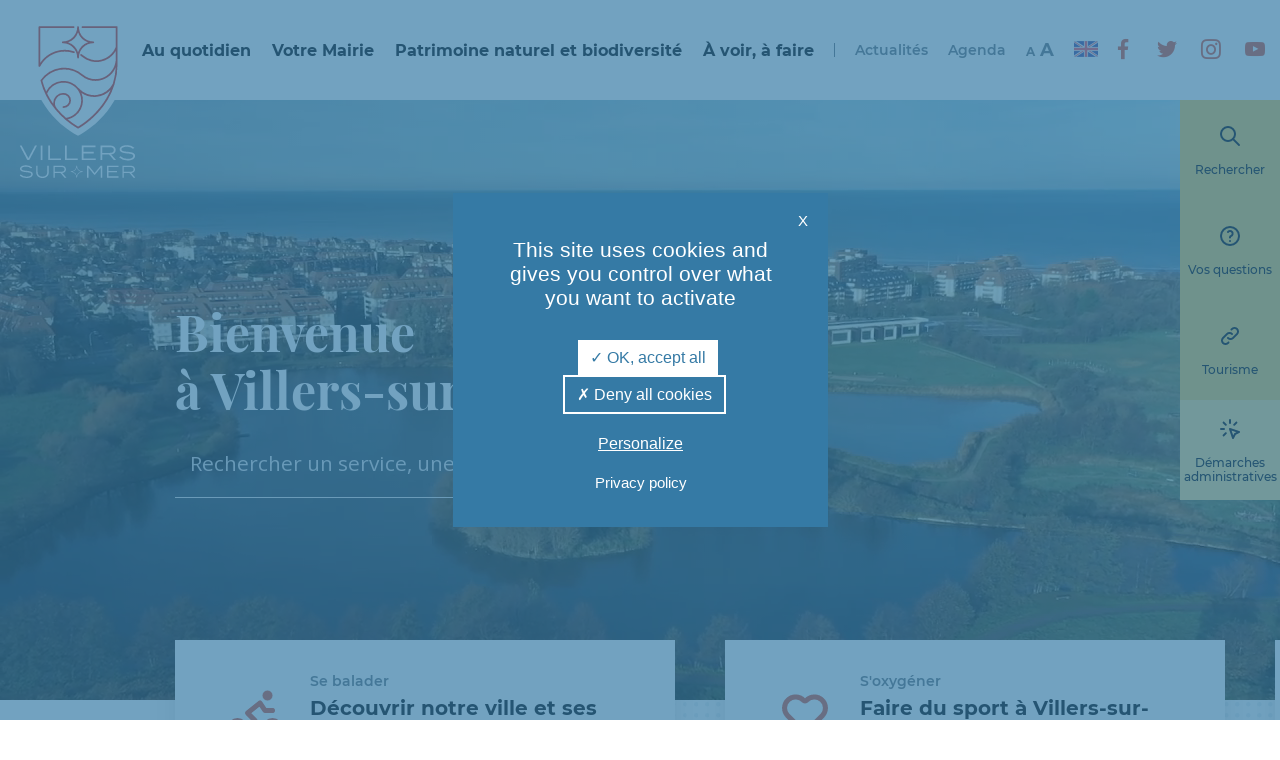

--- FILE ---
content_type: text/html; charset=UTF-8
request_url: https://www.villers-sur-mer.fr/?fbclid=IwAR3e-ikD0H95jZ1nOtbEekkN2ETRaqMmsRlu0nm4bgcnC90oYloG8bDyAvw
body_size: 21101
content:
<!doctype html>

<!--[if IEMobile 7 ]>
<html lang="fr-FR"class="no-js iem7"> <![endif]-->
<!--[if lt IE 7 ]>
<html lang="fr-FR" class="no-js ie6"> <![endif]-->
<!--[if IE 7 ]>
<html lang="fr-FR" class="no-js ie7"> <![endif]-->
<!--[if IE 8 ]>
<html lang="fr-FR" class="no-js ie8"> <![endif]-->
<!--[if (gte IE 9)|(gt IEMobile 7)|!(IEMobile)|!(IE)]><!-->
<html lang="fr-FR" class="no-js"><!--<![endif]-->

<head>
    <meta charset="utf-8">
    <meta http-equiv="X-UA-Compatible" content="IE=edge">
    <title>Mairie de Villers-sur-mer</title>
    <meta name="viewport" content="width=device-width, initial-scale=1.0">

      

      <link rel="apple-touch-icon" sizes="180x180" href="https://www.villers-sur-mer.fr/wp-content/themes/villers-theme/assets/images/favicon//apple-touch-icon.png">
      <link rel="icon" type="image/png" sizes="32x32" href="https://www.villers-sur-mer.fr/wp-content/themes/villers-theme/assets/images/favicon//favicon-32x32.png">
      <link rel="icon" type="image/png" sizes="16x16" href="https://www.villers-sur-mer.fr/wp-content/themes/villers-theme/assets/images/favicon//favicon-16x16.png">
      <link rel="manifest" href="https://www.villers-sur-mer.fr/wp-content/themes/villers-theme/assets/images/favicon//site.webmanifest">
      <link rel="mask-icon" href="https://www.villers-sur-mer.fr/wp-content/themes/villers-theme/assets/images/favicon//safari-pinned-tab.svg" color="#5bbad5">
      <meta name="msapplication-TileColor" content="#da532c">
      <meta name="theme-color" content="#ffffff">



    <meta name='robots' content='index, follow, max-image-preview:large, max-snippet:-1, max-video-preview:-1' />
	<style>img:is([sizes="auto" i], [sizes^="auto," i]) { contain-intrinsic-size: 3000px 1500px }</style>
	<link rel='preload' href='https://www.villers-sur-mer.fr/wp-content/themes/villers-theme/dist/build/0.43240bf256157a299660.css?ver=1.2.5' as='style'/>
<link rel='preload' href='https://www.villers-sur-mer.fr/wp-content/themes/villers-theme/dist/build/1.bd7b02504d0ffe61ec28.css?ver=1.2.5' as='style'/>
<link rel='preload' href='https://www.villers-sur-mer.fr/wp-content/themes/villers-theme/dist/build/app.7d85fa82900decb5719e.css?ver=1.2.5' as='style'/>
                <meta name="format-detection" content="telephone=no">

                <link rel="manifest" href="https://www.villers-sur-mer.fr/wp-content/themes/villers-theme/dist/pwa/manifest.json">
        <meta name="theme-color" content="#357aa5">
        <meta name="apple-mobile-web-app-capable" content="yes">
        <meta name="mobile-web-app-capable" content="yes">
        <meta name="apple-touch-fullscreen" content="YES">
        <link rel="apple-touch-icon" href="https://www.villers-sur-mer.fr/wp-content/themes/villers-theme/dist/pwa/icone-192-blanc.png">
        <meta name="apple-mobile-web-app-title" content="Villers-sur-mer">
        <meta name="application-name" content="Villers-sur-mer">

        <script type="text/javascript"
                src="https://www.villers-sur-mer.fr/wp-content/themes/villers-theme/dist/vendor/tarteaucitron/tarteaucitron.js"></script>
        <script type="text/javascript">
            tarteaucitron.init({
                "privacyUrl": "https://www.villers-sur-mer.fr/?page_id=730", /* Privacy policy url */

                "hashtag": "#cookies", /* Open the panel with this hashtag */
                "cookieName": "bm-villers-sur-mer-cookie", /* Cookie name */

                "orientation": "middle", /* Banner position (top - bottom) */

                "showAlertSmall": false, /* Show the small banner on bottom right */
                "cookieslist": true, /* Show the cookie list */

                "showIcon": false, /* Show cookie icon to manage cookies */
                "iconPosition": "BottomRight", /* BottomRight, BottomLeft, TopRight and TopLeft */

                "adblocker": false, /* Show a Warning if an adblocker is detected */

                "DenyAllCta": true, /* Show the deny all button */
                "AcceptAllCta": true, /* Show the accept all button when highPrivacy on */
                "highPrivacy": true, /* HIGHLY RECOMMANDED Disable auto consent */

                "handleBrowserDNTRequest": false, /* If Do Not Track == 1, disallow all */

                "removeCredit": true, /* Remove credit link */
                "moreInfoLink": true, /* Show more info link */

                "useExternalCss": false, /* If false, the tarteaucitron.css file will be loaded */
                "useExternalJs": false, /* If false, the tarteaucitron.js file will be loaded */

                "readmoreLink": "", /* Change the default readmore link */

                "mandatory": true, /* Show a message about mandatory cookies */

                "closePopup": true,
            });
        </script>
                <script type="text/javascript">
            tarteaucitron.user.gtagUa = 'UA-56823988-1';
            tarteaucitron.user.gtagMore = function () {
            };
            (tarteaucitron.job = tarteaucitron.job || []).push('gtag');
        </script>

        
	<!-- This site is optimized with the Yoast SEO plugin v25.9 - https://yoast.com/wordpress/plugins/seo/ -->
	<meta name="description" content="Bienvenue sur le site internet de la mairie de Villers-sur-mer, retrouvez ici l&#039;ensemble des informations pratiques de votre commune." />
	<link rel="canonical" href="https://www.villers-sur-mer.fr/" />
	<meta property="og:locale" content="fr_FR" />
	<meta property="og:type" content="website" />
	<meta property="og:title" content="Mairie de Villers-sur-mer" />
	<meta property="og:description" content="Bienvenue sur le site internet de la mairie de Villers-sur-mer, retrouvez ici l&#039;ensemble des informations pratiques de votre commune." />
	<meta property="og:url" content="https://www.villers-sur-mer.fr/" />
	<meta property="og:site_name" content="Villers-sur-mer" />
	<meta property="article:modified_time" content="2025-04-17T09:15:36+00:00" />
	<meta name="twitter:card" content="summary_large_image" />
	<script type="application/ld+json" class="yoast-schema-graph">{"@context":"https://schema.org","@graph":[{"@type":"WebPage","@id":"https://www.villers-sur-mer.fr/","url":"https://www.villers-sur-mer.fr/","name":"Mairie de Villers-sur-mer","isPartOf":{"@id":"https://www.villers-sur-mer.fr/#website"},"about":{"@id":"https://www.villers-sur-mer.fr/#organization"},"datePublished":"2020-11-19T13:29:10+00:00","dateModified":"2025-04-17T09:15:36+00:00","description":"Bienvenue sur le site internet de la mairie de Villers-sur-mer, retrouvez ici l'ensemble des informations pratiques de votre commune.","breadcrumb":{"@id":"https://www.villers-sur-mer.fr/#breadcrumb"},"inLanguage":"fr-FR","potentialAction":[{"@type":"ReadAction","target":["https://www.villers-sur-mer.fr/"]}]},{"@type":"BreadcrumbList","@id":"https://www.villers-sur-mer.fr/#breadcrumb","itemListElement":[{"@type":"ListItem","position":1,"name":"Accueil"}]},{"@type":"WebSite","@id":"https://www.villers-sur-mer.fr/#website","url":"https://www.villers-sur-mer.fr/","name":"Villers-sur-mer","description":"Bienvenue sur le site internet de la Mairie de Villers-sur-mer","publisher":{"@id":"https://www.villers-sur-mer.fr/#organization"},"potentialAction":[{"@type":"SearchAction","target":{"@type":"EntryPoint","urlTemplate":"https://www.villers-sur-mer.fr/?s={search_term_string}"},"query-input":{"@type":"PropertyValueSpecification","valueRequired":true,"valueName":"search_term_string"}}],"inLanguage":"fr-FR"},{"@type":"Organization","@id":"https://www.villers-sur-mer.fr/#organization","name":"Villers-sur-mer","url":"https://www.villers-sur-mer.fr/","logo":{"@type":"ImageObject","inLanguage":"fr-FR","@id":"https://www.villers-sur-mer.fr/#/schema/logo/image/","url":"https://www.villers-sur-mer.fr/wp-content/uploads/2022/02/logo-partage-villers-sur-mer.png","contentUrl":"https://www.villers-sur-mer.fr/wp-content/uploads/2022/02/logo-partage-villers-sur-mer.png","width":640,"height":443,"caption":"Villers-sur-mer"},"image":{"@id":"https://www.villers-sur-mer.fr/#/schema/logo/image/"}}]}</script>
	<!-- / Yoast SEO plugin. -->


<link rel='dns-prefetch' href='//static.addtoany.com' />
<link rel='stylesheet' id='style-css-css' href='https://www.villers-sur-mer.fr/wp-content/uploads/hummingbird-assets/569ceb56ae5932c6f04a40a2501e23b4.css' type='text/css' media='all' />
<link rel='stylesheet' id='wp-block-library-css' href='https://www.villers-sur-mer.fr/wp-includes/css/dist/block-library/style.min.css?ver=6.8.2' type='text/css' media='all' />
<style id='classic-theme-styles-inline-css' type='text/css'>
/*! This file is auto-generated */
.wp-block-button__link{color:#fff;background-color:#32373c;border-radius:9999px;box-shadow:none;text-decoration:none;padding:calc(.667em + 2px) calc(1.333em + 2px);font-size:1.125em}.wp-block-file__button{background:#32373c;color:#fff;text-decoration:none}
</style>
<style id='global-styles-inline-css' type='text/css'>
:root{--wp--preset--aspect-ratio--square: 1;--wp--preset--aspect-ratio--4-3: 4/3;--wp--preset--aspect-ratio--3-4: 3/4;--wp--preset--aspect-ratio--3-2: 3/2;--wp--preset--aspect-ratio--2-3: 2/3;--wp--preset--aspect-ratio--16-9: 16/9;--wp--preset--aspect-ratio--9-16: 9/16;--wp--preset--color--black: #000000;--wp--preset--color--cyan-bluish-gray: #abb8c3;--wp--preset--color--white: #ffffff;--wp--preset--color--pale-pink: #f78da7;--wp--preset--color--vivid-red: #cf2e2e;--wp--preset--color--luminous-vivid-orange: #ff6900;--wp--preset--color--luminous-vivid-amber: #fcb900;--wp--preset--color--light-green-cyan: #7bdcb5;--wp--preset--color--vivid-green-cyan: #00d084;--wp--preset--color--pale-cyan-blue: #8ed1fc;--wp--preset--color--vivid-cyan-blue: #0693e3;--wp--preset--color--vivid-purple: #9b51e0;--wp--preset--color--blanc: #ffffff;--wp--preset--color--noir: #000000;--wp--preset--color--gris: #66727a;--wp--preset--color--jaune: #f6cc54;--wp--preset--color--vert: #4ba75a;--wp--preset--color--bleu: #357aa5;--wp--preset--gradient--vivid-cyan-blue-to-vivid-purple: linear-gradient(135deg,rgba(6,147,227,1) 0%,rgb(155,81,224) 100%);--wp--preset--gradient--light-green-cyan-to-vivid-green-cyan: linear-gradient(135deg,rgb(122,220,180) 0%,rgb(0,208,130) 100%);--wp--preset--gradient--luminous-vivid-amber-to-luminous-vivid-orange: linear-gradient(135deg,rgba(252,185,0,1) 0%,rgba(255,105,0,1) 100%);--wp--preset--gradient--luminous-vivid-orange-to-vivid-red: linear-gradient(135deg,rgba(255,105,0,1) 0%,rgb(207,46,46) 100%);--wp--preset--gradient--very-light-gray-to-cyan-bluish-gray: linear-gradient(135deg,rgb(238,238,238) 0%,rgb(169,184,195) 100%);--wp--preset--gradient--cool-to-warm-spectrum: linear-gradient(135deg,rgb(74,234,220) 0%,rgb(151,120,209) 20%,rgb(207,42,186) 40%,rgb(238,44,130) 60%,rgb(251,105,98) 80%,rgb(254,248,76) 100%);--wp--preset--gradient--blush-light-purple: linear-gradient(135deg,rgb(255,206,236) 0%,rgb(152,150,240) 100%);--wp--preset--gradient--blush-bordeaux: linear-gradient(135deg,rgb(254,205,165) 0%,rgb(254,45,45) 50%,rgb(107,0,62) 100%);--wp--preset--gradient--luminous-dusk: linear-gradient(135deg,rgb(255,203,112) 0%,rgb(199,81,192) 50%,rgb(65,88,208) 100%);--wp--preset--gradient--pale-ocean: linear-gradient(135deg,rgb(255,245,203) 0%,rgb(182,227,212) 50%,rgb(51,167,181) 100%);--wp--preset--gradient--electric-grass: linear-gradient(135deg,rgb(202,248,128) 0%,rgb(113,206,126) 100%);--wp--preset--gradient--midnight: linear-gradient(135deg,rgb(2,3,129) 0%,rgb(40,116,252) 100%);--wp--preset--font-size--small: 13px;--wp--preset--font-size--medium: 20px;--wp--preset--font-size--large: 36px;--wp--preset--font-size--x-large: 42px;--wp--preset--font-size--normal: 14px;--wp--preset--font-size--titre-2: 32px;--wp--preset--font-size--titre-3: 28px;--wp--preset--font-size--titre-4: 24px;--wp--preset--font-size--titre-5: 20px;--wp--preset--font-size--titre-6: 16px;--wp--preset--spacing--20: 0.44rem;--wp--preset--spacing--30: 0.67rem;--wp--preset--spacing--40: 1rem;--wp--preset--spacing--50: 1.5rem;--wp--preset--spacing--60: 2.25rem;--wp--preset--spacing--70: 3.38rem;--wp--preset--spacing--80: 5.06rem;--wp--preset--shadow--natural: 6px 6px 9px rgba(0, 0, 0, 0.2);--wp--preset--shadow--deep: 12px 12px 50px rgba(0, 0, 0, 0.4);--wp--preset--shadow--sharp: 6px 6px 0px rgba(0, 0, 0, 0.2);--wp--preset--shadow--outlined: 6px 6px 0px -3px rgba(255, 255, 255, 1), 6px 6px rgba(0, 0, 0, 1);--wp--preset--shadow--crisp: 6px 6px 0px rgba(0, 0, 0, 1);}:where(.is-layout-flex){gap: 0.5em;}:where(.is-layout-grid){gap: 0.5em;}body .is-layout-flex{display: flex;}.is-layout-flex{flex-wrap: wrap;align-items: center;}.is-layout-flex > :is(*, div){margin: 0;}body .is-layout-grid{display: grid;}.is-layout-grid > :is(*, div){margin: 0;}:where(.wp-block-columns.is-layout-flex){gap: 2em;}:where(.wp-block-columns.is-layout-grid){gap: 2em;}:where(.wp-block-post-template.is-layout-flex){gap: 1.25em;}:where(.wp-block-post-template.is-layout-grid){gap: 1.25em;}.has-black-color{color: var(--wp--preset--color--black) !important;}.has-cyan-bluish-gray-color{color: var(--wp--preset--color--cyan-bluish-gray) !important;}.has-white-color{color: var(--wp--preset--color--white) !important;}.has-pale-pink-color{color: var(--wp--preset--color--pale-pink) !important;}.has-vivid-red-color{color: var(--wp--preset--color--vivid-red) !important;}.has-luminous-vivid-orange-color{color: var(--wp--preset--color--luminous-vivid-orange) !important;}.has-luminous-vivid-amber-color{color: var(--wp--preset--color--luminous-vivid-amber) !important;}.has-light-green-cyan-color{color: var(--wp--preset--color--light-green-cyan) !important;}.has-vivid-green-cyan-color{color: var(--wp--preset--color--vivid-green-cyan) !important;}.has-pale-cyan-blue-color{color: var(--wp--preset--color--pale-cyan-blue) !important;}.has-vivid-cyan-blue-color{color: var(--wp--preset--color--vivid-cyan-blue) !important;}.has-vivid-purple-color{color: var(--wp--preset--color--vivid-purple) !important;}.has-black-background-color{background-color: var(--wp--preset--color--black) !important;}.has-cyan-bluish-gray-background-color{background-color: var(--wp--preset--color--cyan-bluish-gray) !important;}.has-white-background-color{background-color: var(--wp--preset--color--white) !important;}.has-pale-pink-background-color{background-color: var(--wp--preset--color--pale-pink) !important;}.has-vivid-red-background-color{background-color: var(--wp--preset--color--vivid-red) !important;}.has-luminous-vivid-orange-background-color{background-color: var(--wp--preset--color--luminous-vivid-orange) !important;}.has-luminous-vivid-amber-background-color{background-color: var(--wp--preset--color--luminous-vivid-amber) !important;}.has-light-green-cyan-background-color{background-color: var(--wp--preset--color--light-green-cyan) !important;}.has-vivid-green-cyan-background-color{background-color: var(--wp--preset--color--vivid-green-cyan) !important;}.has-pale-cyan-blue-background-color{background-color: var(--wp--preset--color--pale-cyan-blue) !important;}.has-vivid-cyan-blue-background-color{background-color: var(--wp--preset--color--vivid-cyan-blue) !important;}.has-vivid-purple-background-color{background-color: var(--wp--preset--color--vivid-purple) !important;}.has-black-border-color{border-color: var(--wp--preset--color--black) !important;}.has-cyan-bluish-gray-border-color{border-color: var(--wp--preset--color--cyan-bluish-gray) !important;}.has-white-border-color{border-color: var(--wp--preset--color--white) !important;}.has-pale-pink-border-color{border-color: var(--wp--preset--color--pale-pink) !important;}.has-vivid-red-border-color{border-color: var(--wp--preset--color--vivid-red) !important;}.has-luminous-vivid-orange-border-color{border-color: var(--wp--preset--color--luminous-vivid-orange) !important;}.has-luminous-vivid-amber-border-color{border-color: var(--wp--preset--color--luminous-vivid-amber) !important;}.has-light-green-cyan-border-color{border-color: var(--wp--preset--color--light-green-cyan) !important;}.has-vivid-green-cyan-border-color{border-color: var(--wp--preset--color--vivid-green-cyan) !important;}.has-pale-cyan-blue-border-color{border-color: var(--wp--preset--color--pale-cyan-blue) !important;}.has-vivid-cyan-blue-border-color{border-color: var(--wp--preset--color--vivid-cyan-blue) !important;}.has-vivid-purple-border-color{border-color: var(--wp--preset--color--vivid-purple) !important;}.has-vivid-cyan-blue-to-vivid-purple-gradient-background{background: var(--wp--preset--gradient--vivid-cyan-blue-to-vivid-purple) !important;}.has-light-green-cyan-to-vivid-green-cyan-gradient-background{background: var(--wp--preset--gradient--light-green-cyan-to-vivid-green-cyan) !important;}.has-luminous-vivid-amber-to-luminous-vivid-orange-gradient-background{background: var(--wp--preset--gradient--luminous-vivid-amber-to-luminous-vivid-orange) !important;}.has-luminous-vivid-orange-to-vivid-red-gradient-background{background: var(--wp--preset--gradient--luminous-vivid-orange-to-vivid-red) !important;}.has-very-light-gray-to-cyan-bluish-gray-gradient-background{background: var(--wp--preset--gradient--very-light-gray-to-cyan-bluish-gray) !important;}.has-cool-to-warm-spectrum-gradient-background{background: var(--wp--preset--gradient--cool-to-warm-spectrum) !important;}.has-blush-light-purple-gradient-background{background: var(--wp--preset--gradient--blush-light-purple) !important;}.has-blush-bordeaux-gradient-background{background: var(--wp--preset--gradient--blush-bordeaux) !important;}.has-luminous-dusk-gradient-background{background: var(--wp--preset--gradient--luminous-dusk) !important;}.has-pale-ocean-gradient-background{background: var(--wp--preset--gradient--pale-ocean) !important;}.has-electric-grass-gradient-background{background: var(--wp--preset--gradient--electric-grass) !important;}.has-midnight-gradient-background{background: var(--wp--preset--gradient--midnight) !important;}.has-small-font-size{font-size: var(--wp--preset--font-size--small) !important;}.has-medium-font-size{font-size: var(--wp--preset--font-size--medium) !important;}.has-large-font-size{font-size: var(--wp--preset--font-size--large) !important;}.has-x-large-font-size{font-size: var(--wp--preset--font-size--x-large) !important;}
:where(.wp-block-post-template.is-layout-flex){gap: 1.25em;}:where(.wp-block-post-template.is-layout-grid){gap: 1.25em;}
:where(.wp-block-columns.is-layout-flex){gap: 2em;}:where(.wp-block-columns.is-layout-grid){gap: 2em;}
:root :where(.wp-block-pullquote){font-size: 1.5em;line-height: 1.6;}
</style>
<link rel='stylesheet' id='megamenu-css' href='https://www.villers-sur-mer.fr/wp-content/uploads/hummingbird-assets/abdd67218677cf5c2fba12e08f1f0b93.css' type='text/css' media='all' />
<link rel='stylesheet' id='dashicons-css' href='https://www.villers-sur-mer.fr/wp-includes/css/dashicons.min.css?ver=6.8.2' type='text/css' media='all' />
<link rel='stylesheet' id='wphb-1-css' href='https://www.villers-sur-mer.fr/wp-content/uploads/hummingbird-assets/ec367dbbb6b5fae4dc37b03c0ee62f38.css' type='text/css' media='all' />
<style id='wphb-1-inline-css' type='text/css'>

					div[id*='ajaxsearchlitesettings'].searchsettings .asl_option_inner label {
						font-size: 0px !important;
						color: rgba(0, 0, 0, 0);
					}
					div[id*='ajaxsearchlitesettings'].searchsettings .asl_option_inner label:after {
						font-size: 11px !important;
						position: absolute;
						top: 0;
						left: 0;
						z-index: 1;
					}
					.asl_w_container {
						width: 100%;
						margin: 0px 0px 0px 0px;
						min-width: 200px;
					}
					div[id*='ajaxsearchlite'].asl_m {
						width: 100%;
					}
					div[id*='ajaxsearchliteres'].wpdreams_asl_results div.resdrg span.highlighted {
						font-weight: bold;
						color: rgba(217, 49, 43, 1);
						background-color: rgba(238, 238, 238, 1);
					}
					div[id*='ajaxsearchliteres'].wpdreams_asl_results .results img.asl_image {
						width: 70px;
						height: 70px;
						object-fit: cover;
					}
					div[id*='ajaxsearchlite'].asl_r .results {
						max-height: none;
					}
					div[id*='ajaxsearchlite'].asl_r {
						position: absolute;
					}
				
						.asl_m, .asl_m .probox {
							background-color: rgba(255, 255, 255, 0) !important;
							background-image: none !important;
							-webkit-background-image: none !important;
							-ms-background-image: none !important;
						}
					
						.asl_m .probox svg {
							fill: rgb(255, 255, 255) !important;
						}
						.asl_m .probox .innericon {
							background-color: rgba(255, 255, 255, 0) !important;
							background-image: none !important;
							-webkit-background-image: none !important;
							-ms-background-image: none !important;
						}
					
						div.asl_r.asl_w.vertical .results .item::after {
							display: block;
							position: absolute;
							bottom: 0;
							content: '';
							height: 1px;
							width: 100%;
							background: #D8D8D8;
						}
						div.asl_r.asl_w.vertical .results .item.asl_last_item::after {
							display: none;
						}
					 .modale-recherche .modale-recherche-container {
   width: 60%;
}
@media (max-width: 768px) {
   .modale-recherche .modale-recherche-container {
       width: 80%;
   }
}

#ajaxsearchlite1 .probox, div.asl_w .probox, div.asl_w {
    background-color: transparent !important;
}

#ajaxsearchlite1 .probox, div.asl_w .probox {
    padding-bottom: 10px;
}
@media (min-width: 1200px) {
    #ajaxsearchlite1 .probox, div.asl_w .probox {
         padding-bottom: 20px !important;
    }
}

div.asl_w .probox .promagnifier {
    box-shadow: none !important;
    width: 40px !important;
    height: 30px !important;
}

div.asl_m .probox .promagnifier .innericon, div.asl_m .probox .prosettings .innericon {
     background-size: 40px 40px !important;
}

div.asl_m .probox .promagnifier .innericon svg, div.asl_m .probox .prosettings .innericon svg, div.asl_m .probox .proloading svg {
      width: 30px;
      fill: #fff;
}

#ajaxsearchlite1 .probox .proinput input, div.asl_w .probox .proinput input {
      color: #fff !important;
      font-size: 1rem;
}
@media (min-width: 992px) {
     #ajaxsearchlite1 .probox .proinput input, div.asl_w      .probox .proinput input {
      font-size: 1.3rem;
}
}
@media (min-width: 1400px) {
     #ajaxsearchlite1 .probox .proinput input, div.asl_w      .probox .proinput input {
        font-size: 1.5rem;
}
}

div.asl_m .probox .proclose svg {
    background: transparent;
}

div.asl_w .probox div.asl_simple-circle {
   border: 4px solid #fff;
}


</style>
<script type="text/javascript" id="wphb-2-js-before">
/* <![CDATA[ */
window.a2a_config=window.a2a_config||{};a2a_config.callbacks=[];a2a_config.overlays=[];a2a_config.templates={};a2a_localize = {
	Share: "Partager",
	Save: "Enregistrer",
	Subscribe: "S'abonner",
	Email: "E-mail",
	Bookmark: "Marque-page",
	ShowAll: "Montrer tout",
	ShowLess: "Montrer moins",
	FindServices: "Trouver des service(s)",
	FindAnyServiceToAddTo: "Trouver instantan&eacute;ment des services &agrave; ajouter &agrave;",
	PoweredBy: "Propuls&eacute; par",
	ShareViaEmail: "Partager par e-mail",
	SubscribeViaEmail: "S’abonner par e-mail",
	BookmarkInYourBrowser: "Ajouter un signet dans votre navigateur",
	BookmarkInstructions: "Appuyez sur Ctrl+D ou \u2318+D pour mettre cette page en signet",
	AddToYourFavorites: "Ajouter &agrave; vos favoris",
	SendFromWebOrProgram: "Envoyer depuis n’importe quelle adresse e-mail ou logiciel e-mail",
	EmailProgram: "Programme d’e-mail",
	More: "Plus&#8230;",
	ThanksForSharing: "Merci de partager !",
	ThanksForFollowing: "Merci de nous suivre !"
};

a2a_config.icon_color="transparent,#66727a";
/* ]]> */
</script>
<script type="text/javascript" src="https://www.villers-sur-mer.fr/wp-content/uploads/hummingbird-assets/a6043c42dd7f2c9b2c5e359c773d37da.js" id="wphb-2-js"></script>
<script type="text/javascript" defer src="https://www.villers-sur-mer.fr/wp-content/plugins/add-to-any/addtoany.min.js?ver=1.1" id="addtoany-jquery-js"></script>
<link rel='shortlink' href='https://www.villers-sur-mer.fr/' />
				<link rel="preconnect" href="https://fonts.gstatic.com" crossorigin />
				<link rel="preload" as="style" href="//fonts.googleapis.com/css?family=Open+Sans&display=swap" />
								<link rel="stylesheet" href="//fonts.googleapis.com/css?family=Open+Sans&display=swap" media="all" />
				<link rel="icon" href="https://www.villers-sur-mer.fr/wp-content/uploads/2022/02/cropped-Logo_Picto_seul_512x512px_rouge_sur_transpa-32x32.png" sizes="32x32" />
<link rel="icon" href="https://www.villers-sur-mer.fr/wp-content/uploads/2022/02/cropped-Logo_Picto_seul_512x512px_rouge_sur_transpa-192x192.png" sizes="192x192" />
<link rel="apple-touch-icon" href="https://www.villers-sur-mer.fr/wp-content/uploads/2022/02/cropped-Logo_Picto_seul_512x512px_rouge_sur_transpa-180x180.png" />
<meta name="msapplication-TileImage" content="https://www.villers-sur-mer.fr/wp-content/uploads/2022/02/cropped-Logo_Picto_seul_512x512px_rouge_sur_transpa-270x270.png" />
<style type="text/css">/** Mega Menu CSS: fs **/</style>
</head>

<body class="home wp-singular page-template page-template-page-templates page-template-accueil page-template-page-templatesaccueil-php page page-id-203 wp-embed-responsive wp-theme-villers-theme mega-menu-menu-header mega-menu-menu-english">

<div class="menu-mobile">
    <div class="navigation-principale">
    <a href="https://www.villers-sur-mer.fr" class="logo-principal">
        <img src="https://www.villers-sur-mer.fr/wp-content/themes/villers-theme/assets/images/logo-villers.svg" alt="Villers-sur-mer" class="img-logo-principal" />    </a>

    <a class="ouverture-menu-mobile">
        <span class="libelle">Menu</span>
        <div class="icon-container icon-container-menu-2"><svg xmlns="http://www.w3.org/2000/svg" class="icon icon-tabler icon-tabler-menu-2" width="24" height="24" viewBox="0 0 24 24" stroke-width="2" stroke="currentColor" fill="none" stroke-linecap="round" stroke-linejoin="round"><use xlink:href="https://www.villers-sur-mer.fr/wp-content/themes/villers-theme/assets/font/tabler-icons/tabler-sprite.svg#tabler-menu-2" /> </svg > </div>        <div class="icon-container icon-container-x"><svg xmlns="http://www.w3.org/2000/svg" class="icon icon-tabler icon-tabler-x" width="24" height="24" viewBox="0 0 24 24" stroke-width="2" stroke="currentColor" fill="none" stroke-linecap="round" stroke-linejoin="round"><use xlink:href="https://www.villers-sur-mer.fr/wp-content/themes/villers-theme/assets/font/tabler-icons/tabler-sprite.svg#tabler-x" /> </svg > </div>    </a>

    <nav class="menu">
        <div id="mega-menu-wrap-menu_header" class="mega-menu-wrap"><div class="mega-menu-toggle"><div class="mega-toggle-blocks-left"></div><div class="mega-toggle-blocks-center"></div><div class="mega-toggle-blocks-right"><div class='mega-toggle-block mega-menu-toggle-animated-block mega-toggle-block-0' id='mega-toggle-block-0'><button aria-label="Toggle Menu" class="mega-toggle-animated mega-toggle-animated-slider" type="button" aria-expanded="false">
                  <span class="mega-toggle-animated-box">
                    <span class="mega-toggle-animated-inner"></span>
                  </span>
                </button></div></div></div><ul id="mega-menu-menu_header" class="mega-menu max-mega-menu mega-menu-horizontal mega-no-js" data-event="hover" data-effect="fade" data-effect-speed="400" data-effect-mobile="slide" data-effect-speed-mobile="400" data-panel-width="body" data-panel-inner-width=".container" data-mobile-force-width="false" data-second-click="go" data-document-click="collapse" data-vertical-behaviour="accordion" data-breakpoint="1200" data-unbind="true" data-mobile-state="collapse_all" data-mobile-direction="vertical" data-hover-intent-timeout="300" data-hover-intent-interval="100"><li class="mega-menu-item mega-menu-item-type-post_type mega-menu-item-object-page mega-menu-item-has-children mega-menu-megamenu mega-menu-grid mega-align-bottom-left mega-menu-grid mega-menu-item-1515" id="mega-menu-item-1515"><a class="mega-menu-link" href="https://www.villers-sur-mer.fr/au-quotidien/" aria-expanded="false" tabindex="0">Au quotidien<span class="mega-indicator" aria-hidden="true"></span></a>
<ul class="mega-sub-menu" role='presentation'>
<li class="mega-menu-row" id="mega-menu-1515-0">
	<ul class="mega-sub-menu" style='--columns:12' role='presentation'>
<li class="mega-menu-column mega-menu-columns-4-of-12" style="--columns:12; --span:4" id="mega-menu-1515-0-0">
		<ul class="mega-sub-menu">
<li class="mega-menu-item mega-menu-item-type-post_type mega-menu-item-object-page mega-menu-item-has-children mega-menu-item-1516" id="mega-menu-item-1516"><a class="mega-menu-link" href="https://www.villers-sur-mer.fr/notre-ville/">Notre ville<span class="mega-indicator" aria-hidden="true"></span></a>
			<ul class="mega-sub-menu">
<li class="mega-menu-item mega-menu-item-type-post_type mega-menu-item-object-page mega-menu-item-2648" id="mega-menu-item-2648"><a class="mega-menu-link" href="https://www.villers-sur-mer.fr/visiter-villers-sur-mer/">Visiter Villers-sur-Mer</a></li><li class="mega-menu-item mega-menu-item-type-post_type mega-menu-item-object-page mega-menu-item-1517" id="mega-menu-item-1517"><a class="mega-menu-link" href="https://www.villers-sur-mer.fr/lhistoire-de-la-ville/">L’histoire de la ville</a></li><li class="mega-menu-item mega-menu-item-type-post_type mega-menu-item-object-page mega-menu-item-1518" id="mega-menu-item-1518"><a class="mega-menu-link" href="https://www.villers-sur-mer.fr/les-chiffres-cles/">Quelques chiffres clés…</a></li><li class="mega-menu-item mega-menu-item-type-custom mega-menu-item-object-custom mega-menu-item-9892" id="mega-menu-item-9892"><a target="_blank" class="mega-menu-link" href="https://wiki.villers.fr/">Wiki Villers</a></li><li class="mega-menu-item mega-menu-item-type-post_type mega-menu-item-object-page mega-menu-item-1519" id="mega-menu-item-1519"><a class="mega-menu-link" href="https://www.villers-sur-mer.fr/les-demarches-administratives/">Les démarches administratives</a></li><li class="mega-menu-item mega-menu-item-type-post_type mega-menu-item-object-page mega-menu-item-11683" id="mega-menu-item-11683"><a class="mega-menu-link" href="https://www.villers-sur-mer.fr/les-labels-de-villers-sur-mer/">Les labels de Villers-sur-Mer</a></li>			</ul>
</li>		</ul>
</li><li class="mega-menu-column mega-menu-columns-4-of-12" style="--columns:12; --span:4" id="mega-menu-1515-0-1">
		<ul class="mega-sub-menu">
<li class="mega-menu-item mega-menu-item-type-post_type mega-menu-item-object-page mega-menu-item-1520" id="mega-menu-item-1520"><a class="mega-menu-link" href="https://www.villers-sur-mer.fr/annuaire-des-services/">Contacts utiles</a></li>		</ul>
</li><li class="mega-menu-column mega-custom_txt mega-menu-columns-4-of-12 custom_txt" style="--columns:12; --span:4" id="mega-menu-1515-0-2">
		<ul class="mega-sub-menu">
<li class="mega-menu-item mega-menu-item-type-widget widget_text mega-menu-item-text-3" id="mega-menu-item-text-3"><h4 class="mega-block-title">Besoin d&rsquo;aide ?</h4>			<div class="textwidget"><p>Consultez le guide !</p>
</div>
		</li><li class="mega-menu-item mega-menu-item-type-post_type mega-menu-item-object-page mega-menu-item-12800" id="mega-menu-item-12800"><a class="mega-menu-link" href="https://www.villers-sur-mer.fr/vos-questions/">Notre FAQ</a></li>		</ul>
</li>	</ul>
</li><li class="mega-menu-row" id="mega-menu-1515-1">
	<ul class="mega-sub-menu" style='--columns:12' role='presentation'>
<li class="mega-menu-column mega-colmobile_menu mega-menu-columns-12-of-12 colmobile_menu" style="--columns:12; --span:12" id="mega-menu-1515-1-0">
		<ul class="mega-sub-menu">
<li class="mega-menu-item mega-menu-item-type-post_type mega-menu-item-object-page mega-menu-item-has-children mega-4-columns mega-menu-item-1521" id="mega-menu-item-1521"><a class="mega-menu-link" href="https://www.villers-sur-mer.fr/fiches-dinformation/">Fiches d’information<span class="mega-indicator" aria-hidden="true"></span></a>
			<ul class="mega-sub-menu">
<li class="mega-menu-item mega-menu-item-type-custom mega-menu-item-object-custom mega-menu-item-10043" id="mega-menu-item-10043"><a target="_blank" class="mega-menu-link" href="https://www.space-villers.fr/associations/">Annuaire des associations</a></li><li class="mega-menu-item mega-menu-item-type-post_type mega-menu-item-object-fiche-information mega-menu-item-1572" id="mega-menu-item-1572"><a class="mega-menu-link" href="https://www.villers-sur-mer.fr/fiche-information/enfance-et-education/">Éducation et jeunesse</a></li><li class="mega-menu-item mega-menu-item-type-post_type mega-menu-item-object-fiche-information mega-menu-item-2294" id="mega-menu-item-2294"><a class="mega-menu-link" href="https://www.villers-sur-mer.fr/fiche-information/handicap/">Handicap</a></li><li class="mega-menu-item mega-menu-item-type-post_type mega-menu-item-object-fiche-information mega-menu-item-2296" id="mega-menu-item-2296"><a class="mega-menu-link" href="https://www.villers-sur-mer.fr/fiche-information/le-numerique-a-villers-sur-mer/">Le numérique</a></li><li class="mega-menu-item mega-menu-item-type-post_type mega-menu-item-object-fiche-information mega-menu-item-2297" id="mega-menu-item-2297"><a class="mega-menu-link" href="https://www.villers-sur-mer.fr/fiche-information/mobilite/">Mobilité</a></li><li class="mega-menu-item mega-menu-item-type-post_type mega-menu-item-object-fiche-information mega-menu-item-2298" id="mega-menu-item-2298"><a class="mega-menu-link" href="https://www.villers-sur-mer.fr/fiche-information/monde-animal/">Monde animal</a></li><li class="mega-menu-item mega-menu-item-type-post_type mega-menu-item-object-fiche-information mega-menu-item-2299" id="mega-menu-item-2299"><a class="mega-menu-link" href="https://www.villers-sur-mer.fr/fiche-information/proprete/">Propreté</a></li><li class="mega-menu-item mega-menu-item-type-post_type mega-menu-item-object-fiche-information mega-menu-item-2300" id="mega-menu-item-2300"><a class="mega-menu-link" href="https://www.villers-sur-mer.fr/fiche-information/sante-bien-etre/">Santé, bien-être</a></li><li class="mega-menu-item mega-menu-item-type-post_type mega-menu-item-object-fiche-information mega-menu-item-2301" id="mega-menu-item-2301"><a class="mega-menu-link" href="https://www.villers-sur-mer.fr/fiche-information/securite/">Sécurité</a></li><li class="mega-menu-item mega-menu-item-type-post_type mega-menu-item-object-fiche-information mega-menu-item-2302" id="mega-menu-item-2302"><a class="mega-menu-link" href="https://www.villers-sur-mer.fr/fiche-information/social/">Social</a></li><li class="mega-menu-item mega-menu-item-type-post_type mega-menu-item-object-fiche-information mega-menu-item-2303" id="mega-menu-item-2303"><a class="mega-menu-link" href="https://www.villers-sur-mer.fr/fiche-information/tranquillite/">Tranquillité</a></li><li class="mega-menu-item mega-menu-item-type-post_type mega-menu-item-object-fiche-information mega-menu-item-3936" id="mega-menu-item-3936"><a class="mega-menu-link" href="https://www.villers-sur-mer.fr/fiche-information/urbanisme/">Urbanisme</a></li>			</ul>
</li>		</ul>
</li>	</ul>
</li></ul>
</li><li class="mega-menu-item mega-menu-item-type-post_type mega-menu-item-object-page mega-menu-item-has-children mega-menu-megamenu mega-menu-grid mega-align-bottom-left mega-menu-grid mega-hide-arrow mega-menu-item-1522" id="mega-menu-item-1522"><a class="mega-menu-link" href="https://www.villers-sur-mer.fr/votre-mairie/" aria-expanded="false" tabindex="0">Votre Mairie<span class="mega-indicator" aria-hidden="true"></span></a>
<ul class="mega-sub-menu" role='presentation'>
<li class="mega-menu-row" id="mega-menu-1522-0">
	<ul class="mega-sub-menu" style='--columns:12' role='presentation'>
<li class="mega-menu-column mega-menu-columns-3-of-12" style="--columns:12; --span:3" id="mega-menu-1522-0-0">
		<ul class="mega-sub-menu">
<li class="mega-menu-item mega-menu-item-type-post_type mega-menu-item-object-page mega-menu-item-has-children mega-menu-item-1523" id="mega-menu-item-1523"><a class="mega-menu-link" href="https://www.villers-sur-mer.fr/vos-elus/">Vos élus<span class="mega-indicator" aria-hidden="true"></span></a>
			<ul class="mega-sub-menu">
<li class="mega-menu-item mega-menu-item-type-post_type mega-menu-item-object-page mega-menu-item-1524" id="mega-menu-item-1524"><a class="mega-menu-link" href="https://www.villers-sur-mer.fr/le-maire/">Le Maire</a></li><li class="mega-menu-item mega-menu-item-type-post_type mega-menu-item-object-page mega-menu-item-1525" id="mega-menu-item-1525"><a class="mega-menu-link" href="https://www.villers-sur-mer.fr/les-adjoints-au-maire/">Les Adjoints au Maire</a></li><li class="mega-menu-item mega-menu-item-type-post_type mega-menu-item-object-page mega-menu-item-1526" id="mega-menu-item-1526"><a class="mega-menu-link" href="https://www.villers-sur-mer.fr/les-conseillers-municipaux/">Les Conseillers municipaux</a></li>			</ul>
</li><li class="mega-menu-item mega-menu-item-type-post_type mega-menu-item-object-page mega-menu-item-2353" id="mega-menu-item-2353"><a class="mega-menu-link" href="https://www.villers-sur-mer.fr/les-permanences/">Les permanences</a></li>		</ul>
</li><li class="mega-menu-column mega-menu-columns-3-of-12" style="--columns:12; --span:3" id="mega-menu-1522-0-1">
		<ul class="mega-sub-menu">
<li class="mega-menu-item mega-menu-item-type-widget widget_text mega-menu-item-text-4" id="mega-menu-item-text-4"><h4 class="mega-block-title">La vie de la Mairie</h4>			<div class="textwidget"></div>
		</li><li class="mega-menu-item mega-menu-item-type-post_type mega-menu-item-object-page mega-menu-item-2354" id="mega-menu-item-2354"><a class="mega-menu-link" href="https://www.villers-sur-mer.fr/organisation-des-services/">Les services de la Ville</a></li><li class="mega-menu-item mega-menu-item-type-post_type mega-menu-item-object-page mega-menu-item-2208" id="mega-menu-item-2208"><a class="mega-menu-link" href="https://www.villers-sur-mer.fr/comptes-rendus-des-conseils-municipaux/">Comptes rendus des Conseils municipaux</a></li><li class="mega-menu-item mega-menu-item-type-post_type mega-menu-item-object-page mega-menu-item-2346" id="mega-menu-item-2346"><a class="mega-menu-link" href="https://www.villers-sur-mer.fr/le-budget-municipal/">Le budget municipal</a></li><li class="mega-menu-item mega-menu-item-type-post_type mega-menu-item-object-page mega-menu-item-17786" id="mega-menu-item-17786"><a class="mega-menu-link" href="https://www.villers-sur-mer.fr/budget-participatif/">Budget participatif</a></li><li class="mega-menu-item mega-menu-item-type-post_type mega-menu-item-object-page mega-menu-item-2352" id="mega-menu-item-2352"><a class="mega-menu-link" href="https://www.villers-sur-mer.fr/les-commissions-municipales/">Les Commissions municipales</a></li><li class="mega-menu-item mega-menu-item-type-post_type mega-menu-item-object-page mega-menu-item-3086" id="mega-menu-item-3086"><a class="mega-menu-link" href="https://www.villers-sur-mer.fr/integrite-probite/">Intégrité / Probité</a></li>		</ul>
</li><li class="mega-menu-column mega-menu-columns-3-of-12" style="--columns:12; --span:3" id="mega-menu-1522-0-2">
		<ul class="mega-sub-menu">
<li class="mega-menu-item mega-menu-item-type-post_type mega-menu-item-object-page mega-menu-item-2351" id="mega-menu-item-2351"><a class="mega-menu-link" href="https://www.villers-sur-mer.fr/les-comites-sectoriels/">Les comités sectoriels</a></li><li class="mega-menu-item mega-menu-item-type-post_type mega-menu-item-object-page mega-menu-item-2347" id="mega-menu-item-2347"><a class="mega-menu-link" href="https://www.villers-sur-mer.fr/le-mediateur/">La médiatrice</a></li><li class="mega-menu-item mega-menu-item-type-post_type mega-menu-item-object-page mega-menu-item-8139" id="mega-menu-item-8139"><a class="mega-menu-link" href="https://www.villers-sur-mer.fr/la-permanence-daide-psychologique/">La permanence d’aide psychologique</a></li><li class="mega-menu-item mega-menu-item-type-post_type mega-menu-item-object-page mega-menu-item-2349" id="mega-menu-item-2349"><a class="mega-menu-link" href="https://www.villers-sur-mer.fr/le-defenseur-des-droits/">Le défenseur des droits</a></li><li class="mega-menu-item mega-menu-item-type-post_type mega-menu-item-object-page mega-menu-item-3088" id="mega-menu-item-3088"><a class="mega-menu-link" href="https://www.villers-sur-mer.fr/la-communaute-de-communes/">La Communauté de Communes</a></li><li class="mega-menu-item mega-menu-item-type-post_type mega-menu-item-object-page mega-menu-item-3089" id="mega-menu-item-3089"><a class="mega-menu-link" href="https://www.villers-sur-mer.fr/relations-internationales/">L’international</a></li>		</ul>
</li><li class="mega-menu-column mega-menu-columns-3-of-12" style="--columns:12; --span:3" id="mega-menu-1522-0-3">
		<ul class="mega-sub-menu">
<li class="mega-menu-item mega-menu-item-type-custom mega-menu-item-object-custom mega-menu-item-11397" id="mega-menu-item-11397"><a class="mega-menu-link" href="https://www.villers-sur-mer.fr/accueil-des-nouveaux-villersois/">Accueil des nouveaux Villersois</a></li>		</ul>
</li><li class="mega-menu-column mega-menu-columns-3-of-12" style="--columns:12; --span:3" id="mega-menu-1522-0-4">
		<ul class="mega-sub-menu">
<li class="mega-custom_btn mega-menu-item mega-menu-item-type-post_type mega-menu-item-object-page mega-has-icon mega-icon-left mega-menu-item-1573 custom_btn" id="mega-menu-item-1573"><a class="dashicons-email-alt mega-menu-link" href="https://www.villers-sur-mer.fr/publications/">La Lettre de Villers</a></li><li class="mega-custom_btn mega-menu-item mega-menu-item-type-post_type mega-menu-item-object-page mega-menu-item-5670 custom_btn" id="mega-menu-item-5670"><a class="mega-menu-link" href="https://www.villers-sur-mer.fr/le-petit-journal-de-villers/">Les Rendez-Vous de Villers</a></li>		</ul>
</li>	</ul>
</li></ul>
</li><li class="mega-menu-item mega-menu-item-type-post_type mega-menu-item-object-page mega-menu-item-has-children mega-menu-megamenu mega-menu-grid mega-align-bottom-left mega-menu-grid mega-menu-item-1564" id="mega-menu-item-1564"><a class="mega-menu-link" href="https://www.villers-sur-mer.fr/patrimoine-naturel-et-biodiversite/" aria-expanded="false" tabindex="0">Patrimoine naturel et biodiversité<span class="mega-indicator" aria-hidden="true"></span></a>
<ul class="mega-sub-menu" role='presentation'>
<li class="mega-menu-row" id="mega-menu-1564-0">
	<ul class="mega-sub-menu" style='--columns:12' role='presentation'>
<li class="mega-menu-column mega-menu-columns-4-of-12" style="--columns:12; --span:4" id="mega-menu-1564-0-0">
		<ul class="mega-sub-menu">
<li class="mega-menu-item mega-menu-item-type-post_type mega-menu-item-object-page mega-menu-item-has-children mega-menu-item-1565" id="mega-menu-item-1565"><a class="mega-menu-link" href="https://www.villers-sur-mer.fr/notre-plage/">La plage<span class="mega-indicator" aria-hidden="true"></span></a>
			<ul class="mega-sub-menu">
<li class="mega-menu-item mega-menu-item-type-post_type mega-menu-item-object-page mega-menu-item-1566" id="mega-menu-item-1566"><a class="mega-menu-link" href="https://www.villers-sur-mer.fr/surveillance/">La surveillance</a></li><li class="mega-menu-item mega-menu-item-type-post_type mega-menu-item-object-page mega-menu-item-1567" id="mega-menu-item-1567"><a class="mega-menu-link" href="https://www.villers-sur-mer.fr/une-plage-naturelle/">Une plage naturelle</a></li><li class="mega-menu-item mega-menu-item-type-post_type mega-menu-item-object-page mega-menu-item-2657" id="mega-menu-item-2657"><a class="mega-menu-link" href="https://www.villers-sur-mer.fr/animaux-sur-la-plage/">Les animaux sur la plage</a></li>			</ul>
</li>		</ul>
</li><li class="mega-menu-column mega-menu-columns-4-of-12" style="--columns:12; --span:4" id="mega-menu-1564-0-1">
		<ul class="mega-sub-menu">
<li class="mega-menu-item mega-menu-item-type-post_type mega-menu-item-object-page mega-menu-item-has-children mega-menu-item-2360" id="mega-menu-item-2360"><a class="mega-menu-link" href="https://www.villers-sur-mer.fr/notre-engagement-pour-lenvironnement/">L’environnement<span class="mega-indicator" aria-hidden="true"></span></a>
			<ul class="mega-sub-menu">
<li class="mega-menu-item mega-menu-item-type-post_type mega-menu-item-object-page mega-menu-item-2356" id="mega-menu-item-2356"><a class="mega-menu-link" href="https://www.villers-sur-mer.fr/leclairage-public/">L’éclairage public</a></li><li class="mega-menu-item mega-menu-item-type-post_type mega-menu-item-object-page mega-menu-item-2357" id="mega-menu-item-2357"><a class="mega-menu-link" href="https://www.villers-sur-mer.fr/la-commande-publique/">La commande publique</a></li><li class="mega-menu-item mega-menu-item-type-post_type mega-menu-item-object-page mega-menu-item-2361" id="mega-menu-item-2361"><a class="mega-menu-link" href="https://www.villers-sur-mer.fr/la-mobilite-responsable/">La mobilité douce</a></li><li class="mega-menu-item mega-menu-item-type-post_type mega-menu-item-object-page mega-menu-item-2358" id="mega-menu-item-2358"><a class="mega-menu-link" href="https://www.villers-sur-mer.fr/la-consommation-deau-des-services-municipaux/">La consommation d’eau des services municipaux</a></li><li class="mega-menu-item mega-menu-item-type-post_type mega-menu-item-object-page mega-menu-item-2359" id="mega-menu-item-2359"><a class="mega-menu-link" href="https://www.villers-sur-mer.fr/nos-espaces-verts/">Nos espaces verts</a></li>			</ul>
</li>		</ul>
</li><li class="mega-menu-column mega-menu-columns-4-of-12" style="--columns:12; --span:4" id="mega-menu-1564-0-2">
		<ul class="mega-sub-menu">
<li class="mega-menu-item mega-menu-item-type-post_type mega-menu-item-object-page mega-menu-item-has-children mega-menu-item-2362" id="mega-menu-item-2362"><a class="mega-menu-link" href="https://www.villers-sur-mer.fr/notre-patrimoine-naturel/">Patrimoine naturel<span class="mega-indicator" aria-hidden="true"></span></a>
			<ul class="mega-sub-menu">
<li class="mega-menu-item mega-menu-item-type-post_type mega-menu-item-object-page mega-menu-item-2363" id="mega-menu-item-2363"><a class="mega-menu-link" href="https://www.villers-sur-mer.fr/vaches-noires/">Les falaises des Vaches Noires</a></li><li class="mega-menu-item mega-menu-item-type-post_type mega-menu-item-object-page mega-menu-item-2645" id="mega-menu-item-2645"><a class="mega-menu-link" href="https://www.villers-sur-mer.fr/marais/">Le marais à Villers-sur-Mer</a></li>			</ul>
</li>		</ul>
</li>	</ul>
</li></ul>
</li><li class="mega-menu-item mega-menu-item-type-post_type mega-menu-item-object-page mega-menu-item-has-children mega-menu-megamenu mega-menu-grid mega-align-bottom-left mega-menu-grid mega-menu-item-1559" id="mega-menu-item-1559"><a class="mega-menu-link" href="https://www.villers-sur-mer.fr/a-voir-a-faire/" aria-expanded="false" tabindex="0">À voir, à faire<span class="mega-indicator" aria-hidden="true"></span></a>
<ul class="mega-sub-menu" role='presentation'>
<li class="mega-menu-row" id="mega-menu-1559-0">
	<ul class="mega-sub-menu" style='--columns:12' role='presentation'>
<li class="mega-menu-column mega-menu-columns-3-of-12" style="--columns:12; --span:3" id="mega-menu-1559-0-0">
		<ul class="mega-sub-menu">
<li class="mega-menu-item mega-menu-item-type-post_type mega-menu-item-object-page mega-menu-item-has-children mega-menu-item-1574" id="mega-menu-item-1574"><a class="mega-menu-link" href="https://www.villers-sur-mer.fr/les-incontournables/">Les incontournables<span class="mega-indicator" aria-hidden="true"></span></a>
			<ul class="mega-sub-menu">
<li class="mega-menu-item mega-menu-item-type-post_type mega-menu-item-object-incontournable mega-menu-item-1582" id="mega-menu-item-1582"><a class="mega-menu-link" href="https://www.villers-sur-mer.fr/incontournable/paleospace/">Le Paléospace</a></li><li class="mega-menu-item mega-menu-item-type-post_type mega-menu-item-object-incontournable mega-menu-item-1578" id="mega-menu-item-1578"><a class="mega-menu-link" href="https://www.villers-sur-mer.fr/incontournable/la-plage/">La plage</a></li><li class="mega-menu-item mega-menu-item-type-post_type mega-menu-item-object-incontournable mega-menu-item-1576" id="mega-menu-item-1576"><a class="mega-menu-link" href="https://www.villers-sur-mer.fr/incontournable/le-meridien-de-greenwich/">Le méridien de Greenwich</a></li><li class="mega-menu-item mega-menu-item-type-post_type mega-menu-item-object-incontournable mega-menu-item-1577" id="mega-menu-item-1577"><a class="mega-menu-link" href="https://www.villers-sur-mer.fr/incontournable/le-dinosaure/">Le dinosaure</a></li><li class="mega-menu-item mega-menu-item-type-post_type mega-menu-item-object-incontournable mega-menu-item-1581" id="mega-menu-item-1581"><a class="mega-menu-link" href="https://www.villers-sur-mer.fr/incontournable/les-vaches-noires/">Les falaises des Vaches Noires</a></li><li class="mega-menu-item mega-menu-item-type-post_type mega-menu-item-object-incontournable mega-menu-item-1580" id="mega-menu-item-1580"><a class="mega-menu-link" href="https://www.villers-sur-mer.fr/incontournable/leglise-st-martin/">L’église Saint-Martin</a></li><li class="mega-menu-item mega-menu-item-type-post_type mega-menu-item-object-incontournable mega-menu-item-1579" id="mega-menu-item-1579"><a class="mega-menu-link" href="https://www.villers-sur-mer.fr/incontournable/la-campagne-augeronne/">La campagne Augeronne</a></li>			</ul>
</li>		</ul>
</li><li class="mega-menu-column mega-menu-columns-3-of-12" style="--columns:12; --span:3" id="mega-menu-1559-0-1">
		<ul class="mega-sub-menu">
<li class="mega-menu-item mega-menu-item-type-post_type mega-menu-item-object-page mega-menu-item-has-children mega-menu-item-6246" id="mega-menu-item-6246"><a class="mega-menu-link" href="https://www.villers-sur-mer.fr/a-voir-a-faire-sport/">Sport<span class="mega-indicator" aria-hidden="true"></span></a>
			<ul class="mega-sub-menu">
<li class="mega-menu-item mega-menu-item-type-post_type mega-menu-item-object-page mega-menu-item-5586" id="mega-menu-item-5586"><a class="mega-menu-link" href="https://www.villers-sur-mer.fr/la-voile/">Le Nautisme</a></li><li class="mega-menu-item mega-menu-item-type-post_type mega-menu-item-object-page mega-menu-item-5584" id="mega-menu-item-5584"><a class="mega-menu-link" href="https://www.villers-sur-mer.fr/le-tennis/">Le Tennis</a></li><li class="mega-menu-item mega-menu-item-type-post_type mega-menu-item-object-page mega-menu-item-5635" id="mega-menu-item-5635"><a class="mega-menu-link" href="https://www.villers-sur-mer.fr/le-football/">Le Football</a></li><li class="mega-menu-item mega-menu-item-type-post_type mega-menu-item-object-page mega-menu-item-8909" id="mega-menu-item-8909"><a class="mega-menu-link" href="https://www.villers-sur-mer.fr/la-boxe/">La Boxe</a></li><li class="mega-menu-item mega-menu-item-type-post_type mega-menu-item-object-page mega-menu-item-5585" id="mega-menu-item-5585"><a class="mega-menu-link" href="https://www.villers-sur-mer.fr/sports-de-plein-air/">Les sports en plein air</a></li><li class="mega-menu-item mega-menu-item-type-post_type mega-menu-item-object-page mega-menu-item-5595" id="mega-menu-item-5595"><a class="mega-menu-link" href="https://www.villers-sur-mer.fr/les-associations-sportives/">Les sports en associations</a></li>			</ul>
</li>		</ul>
</li><li class="mega-menu-column mega-menu-columns-3-of-12" style="--columns:12; --span:3" id="mega-menu-1559-0-2">
		<ul class="mega-sub-menu">
<li class="mega-menu-item mega-menu-item-type-post_type mega-menu-item-object-page mega-menu-item-has-children mega-menu-item-1826" id="mega-menu-item-1826"><a class="mega-menu-link" href="https://www.villers-sur-mer.fr/culture/">Culture & événements<span class="mega-indicator" aria-hidden="true"></span></a>
			<ul class="mega-sub-menu">
<li class="mega-menu-item mega-menu-item-type-custom mega-menu-item-object-custom mega-menu-item-10040" id="mega-menu-item-10040"><a target="_blank" class="mega-menu-link" href="https://www.space-villers.fr/evenements/liste/?tribe_eventcategory%5B0%5D=71">La saison culturelle</a></li><li class="mega-menu-item mega-menu-item-type-custom mega-menu-item-object-custom mega-menu-item-10041" id="mega-menu-item-10041"><a target="_blank" class="mega-menu-link" href="https://www.space-villers.fr/grands-evenements/">Les grands événements</a></li><li class="mega-menu-item mega-menu-item-type-custom mega-menu-item-object-custom mega-menu-item-10071" id="mega-menu-item-10071"><a target="_blank" class="mega-menu-link" href="https://www.space-villers.fr/nos-activites/cinema/">Le Cinéma</a></li><li class="mega-menu-item mega-menu-item-type-post_type mega-menu-item-object-page mega-menu-item-1828" id="mega-menu-item-1828"><a class="mega-menu-link" href="https://www.villers-sur-mer.fr/le-villare/">Le Villare</a></li><li class="mega-menu-item mega-menu-item-type-post_type mega-menu-item-object-page mega-menu-item-2367" id="mega-menu-item-2367"><a class="mega-menu-link" href="https://www.villers-sur-mer.fr/paleospace/">Le Paléospace</a></li>			</ul>
</li>		</ul>
</li><li class="mega-menu-column mega-menu-columns-3-of-12" style="--columns:12; --span:3" id="mega-menu-1559-0-3">
		<ul class="mega-sub-menu">
<li class="mega-custom_btn mega-menu-item mega-menu-item-type-post_type mega-menu-item-object-page mega-has-icon mega-icon-left mega-menu-item-1833 custom_btn" id="mega-menu-item-1833"><a class="dashicons-calendar mega-menu-link" href="https://www.villers-sur-mer.fr/les-jours-de-marches/">Les marchés de Villers-sur-Mer</a></li><li class="mega-custom_btn mega-menu-item mega-menu-item-type-custom mega-menu-item-object-custom mega-menu-item-10042 custom_btn" id="mega-menu-item-10042"><a class="mega-menu-link" href="https://www.space-villers.fr/evenements/liste/">Agenda</a></li>		</ul>
</li>	</ul>
</li></ul>
</li></ul></div>            <ul class="menu-secondaire">
                                    <li class="menu-secondaire-entree">
                        <a href="https://www.villers-sur-mer.fr/actualites/"
                           target="_self"
                           class="menu-secondaire-lien ">
                            <span class="libelle">Actualités</span>
                        </a>
                    </li>
                                                        <li class="menu-secondaire-entree">
                        <a href="https://www.space-villers.fr/evenements/liste/"
                           target="_blank"
                           class="menu-secondaire-lien ">
                            <span class="libelle">Agenda</span>
                        </a>
                    </li>
                                                </ul>
        
        <div class="changer-taille-typo">
            <a class="diminuer-taille-typo">a</a>
            <a class="augmenter-taille-typo">A</a>
        </div>

        <div class="lang_switch" style="text-align:center;">
            <a href="https://www.villers-sur-mer.fr/welcome-to-villers-sur-mer/" style="margin-right:15px;">
                <img src="https://www.villers-sur-mer.fr/wp-content/themes/villers-theme/assets/images/flag_en.png">
            </a>
        </div>

        <div class="reseaux-sociaux-liens">
                                <a href="https://www.facebook.com/VilleDeVillersSurMer/"
                       class="reseaux-sociaux-lien socicon-facebook" target="_blank"
                       rel="nofollow noopener"></a>
                                    <a href="https://twitter.com/villers_sur_mer"
                       class="reseaux-sociaux-lien socicon-twitter" target="_blank"
                       rel="nofollow noopener"></a>
                                    <a href="https://www.instagram.com/villedevillerssurmer/"
                       class="reseaux-sociaux-lien socicon-instagram" target="_blank"
                       rel="nofollow noopener"></a>
                                    <a href="https://www.youtube.com/channel/UCLhIGuf3e-DyhLXlKpgMasA"
                       class="reseaux-sociaux-lien socicon-youtube" target="_blank"
                       rel="nofollow noopener"></a>
                        </div>

    </nav>
</div></div>

<header class="entete-principale">
    <div class="navigation-principale">
    <a href="https://www.villers-sur-mer.fr" class="logo-principal">
        <img src="https://www.villers-sur-mer.fr/wp-content/themes/villers-theme/assets/images/logo-villers.svg" alt="Villers-sur-mer" class="img-logo-principal" />    </a>

    <a class="ouverture-menu-mobile">
        <span class="libelle">Menu</span>
        <div class="icon-container icon-container-menu-2"><svg xmlns="http://www.w3.org/2000/svg" class="icon icon-tabler icon-tabler-menu-2" width="24" height="24" viewBox="0 0 24 24" stroke-width="2" stroke="currentColor" fill="none" stroke-linecap="round" stroke-linejoin="round"><use xlink:href="https://www.villers-sur-mer.fr/wp-content/themes/villers-theme/assets/font/tabler-icons/tabler-sprite.svg#tabler-menu-2" /> </svg > </div>        <div class="icon-container icon-container-x"><svg xmlns="http://www.w3.org/2000/svg" class="icon icon-tabler icon-tabler-x" width="24" height="24" viewBox="0 0 24 24" stroke-width="2" stroke="currentColor" fill="none" stroke-linecap="round" stroke-linejoin="round"><use xlink:href="https://www.villers-sur-mer.fr/wp-content/themes/villers-theme/assets/font/tabler-icons/tabler-sprite.svg#tabler-x" /> </svg > </div>    </a>

    <nav class="menu">
        <div id="mega-menu-wrap-menu_header" class="mega-menu-wrap"><div class="mega-menu-toggle"><div class="mega-toggle-blocks-left"></div><div class="mega-toggle-blocks-center"></div><div class="mega-toggle-blocks-right"><div class='mega-toggle-block mega-menu-toggle-animated-block mega-toggle-block-0' id='mega-toggle-block-0'><button aria-label="Toggle Menu" class="mega-toggle-animated mega-toggle-animated-slider" type="button" aria-expanded="false">
                  <span class="mega-toggle-animated-box">
                    <span class="mega-toggle-animated-inner"></span>
                  </span>
                </button></div></div></div><ul id="mega-menu-menu_header" class="mega-menu max-mega-menu mega-menu-horizontal mega-no-js" data-event="hover" data-effect="fade" data-effect-speed="400" data-effect-mobile="slide" data-effect-speed-mobile="400" data-panel-width="body" data-panel-inner-width=".container" data-mobile-force-width="false" data-second-click="go" data-document-click="collapse" data-vertical-behaviour="accordion" data-breakpoint="1200" data-unbind="true" data-mobile-state="collapse_all" data-mobile-direction="vertical" data-hover-intent-timeout="300" data-hover-intent-interval="100"><li class="mega-menu-item mega-menu-item-type-post_type mega-menu-item-object-page mega-menu-item-has-children mega-menu-megamenu mega-menu-grid mega-align-bottom-left mega-menu-grid mega-menu-item-1515" id="mega-menu-item-1515"><a class="mega-menu-link" href="https://www.villers-sur-mer.fr/au-quotidien/" aria-expanded="false" tabindex="0">Au quotidien<span class="mega-indicator" aria-hidden="true"></span></a>
<ul class="mega-sub-menu" role='presentation'>
<li class="mega-menu-row" id="mega-menu-1515-0">
	<ul class="mega-sub-menu" style='--columns:12' role='presentation'>
<li class="mega-menu-column mega-menu-columns-4-of-12" style="--columns:12; --span:4" id="mega-menu-1515-0-0">
		<ul class="mega-sub-menu">
<li class="mega-menu-item mega-menu-item-type-post_type mega-menu-item-object-page mega-menu-item-has-children mega-menu-item-1516" id="mega-menu-item-1516"><a class="mega-menu-link" href="https://www.villers-sur-mer.fr/notre-ville/">Notre ville<span class="mega-indicator" aria-hidden="true"></span></a>
			<ul class="mega-sub-menu">
<li class="mega-menu-item mega-menu-item-type-post_type mega-menu-item-object-page mega-menu-item-2648" id="mega-menu-item-2648"><a class="mega-menu-link" href="https://www.villers-sur-mer.fr/visiter-villers-sur-mer/">Visiter Villers-sur-Mer</a></li><li class="mega-menu-item mega-menu-item-type-post_type mega-menu-item-object-page mega-menu-item-1517" id="mega-menu-item-1517"><a class="mega-menu-link" href="https://www.villers-sur-mer.fr/lhistoire-de-la-ville/">L’histoire de la ville</a></li><li class="mega-menu-item mega-menu-item-type-post_type mega-menu-item-object-page mega-menu-item-1518" id="mega-menu-item-1518"><a class="mega-menu-link" href="https://www.villers-sur-mer.fr/les-chiffres-cles/">Quelques chiffres clés…</a></li><li class="mega-menu-item mega-menu-item-type-custom mega-menu-item-object-custom mega-menu-item-9892" id="mega-menu-item-9892"><a target="_blank" class="mega-menu-link" href="https://wiki.villers.fr/">Wiki Villers</a></li><li class="mega-menu-item mega-menu-item-type-post_type mega-menu-item-object-page mega-menu-item-1519" id="mega-menu-item-1519"><a class="mega-menu-link" href="https://www.villers-sur-mer.fr/les-demarches-administratives/">Les démarches administratives</a></li><li class="mega-menu-item mega-menu-item-type-post_type mega-menu-item-object-page mega-menu-item-11683" id="mega-menu-item-11683"><a class="mega-menu-link" href="https://www.villers-sur-mer.fr/les-labels-de-villers-sur-mer/">Les labels de Villers-sur-Mer</a></li>			</ul>
</li>		</ul>
</li><li class="mega-menu-column mega-menu-columns-4-of-12" style="--columns:12; --span:4" id="mega-menu-1515-0-1">
		<ul class="mega-sub-menu">
<li class="mega-menu-item mega-menu-item-type-post_type mega-menu-item-object-page mega-menu-item-1520" id="mega-menu-item-1520"><a class="mega-menu-link" href="https://www.villers-sur-mer.fr/annuaire-des-services/">Contacts utiles</a></li>		</ul>
</li><li class="mega-menu-column mega-custom_txt mega-menu-columns-4-of-12 custom_txt" style="--columns:12; --span:4" id="mega-menu-1515-0-2">
		<ul class="mega-sub-menu">
<li class="mega-menu-item mega-menu-item-type-widget widget_text mega-menu-item-text-3" id="mega-menu-item-text-3"><h4 class="mega-block-title">Besoin d&rsquo;aide ?</h4>			<div class="textwidget"><p>Consultez le guide !</p>
</div>
		</li><li class="mega-menu-item mega-menu-item-type-post_type mega-menu-item-object-page mega-menu-item-12800" id="mega-menu-item-12800"><a class="mega-menu-link" href="https://www.villers-sur-mer.fr/vos-questions/">Notre FAQ</a></li>		</ul>
</li>	</ul>
</li><li class="mega-menu-row" id="mega-menu-1515-1">
	<ul class="mega-sub-menu" style='--columns:12' role='presentation'>
<li class="mega-menu-column mega-colmobile_menu mega-menu-columns-12-of-12 colmobile_menu" style="--columns:12; --span:12" id="mega-menu-1515-1-0">
		<ul class="mega-sub-menu">
<li class="mega-menu-item mega-menu-item-type-post_type mega-menu-item-object-page mega-menu-item-has-children mega-4-columns mega-menu-item-1521" id="mega-menu-item-1521"><a class="mega-menu-link" href="https://www.villers-sur-mer.fr/fiches-dinformation/">Fiches d’information<span class="mega-indicator" aria-hidden="true"></span></a>
			<ul class="mega-sub-menu">
<li class="mega-menu-item mega-menu-item-type-custom mega-menu-item-object-custom mega-menu-item-10043" id="mega-menu-item-10043"><a target="_blank" class="mega-menu-link" href="https://www.space-villers.fr/associations/">Annuaire des associations</a></li><li class="mega-menu-item mega-menu-item-type-post_type mega-menu-item-object-fiche-information mega-menu-item-1572" id="mega-menu-item-1572"><a class="mega-menu-link" href="https://www.villers-sur-mer.fr/fiche-information/enfance-et-education/">Éducation et jeunesse</a></li><li class="mega-menu-item mega-menu-item-type-post_type mega-menu-item-object-fiche-information mega-menu-item-2294" id="mega-menu-item-2294"><a class="mega-menu-link" href="https://www.villers-sur-mer.fr/fiche-information/handicap/">Handicap</a></li><li class="mega-menu-item mega-menu-item-type-post_type mega-menu-item-object-fiche-information mega-menu-item-2296" id="mega-menu-item-2296"><a class="mega-menu-link" href="https://www.villers-sur-mer.fr/fiche-information/le-numerique-a-villers-sur-mer/">Le numérique</a></li><li class="mega-menu-item mega-menu-item-type-post_type mega-menu-item-object-fiche-information mega-menu-item-2297" id="mega-menu-item-2297"><a class="mega-menu-link" href="https://www.villers-sur-mer.fr/fiche-information/mobilite/">Mobilité</a></li><li class="mega-menu-item mega-menu-item-type-post_type mega-menu-item-object-fiche-information mega-menu-item-2298" id="mega-menu-item-2298"><a class="mega-menu-link" href="https://www.villers-sur-mer.fr/fiche-information/monde-animal/">Monde animal</a></li><li class="mega-menu-item mega-menu-item-type-post_type mega-menu-item-object-fiche-information mega-menu-item-2299" id="mega-menu-item-2299"><a class="mega-menu-link" href="https://www.villers-sur-mer.fr/fiche-information/proprete/">Propreté</a></li><li class="mega-menu-item mega-menu-item-type-post_type mega-menu-item-object-fiche-information mega-menu-item-2300" id="mega-menu-item-2300"><a class="mega-menu-link" href="https://www.villers-sur-mer.fr/fiche-information/sante-bien-etre/">Santé, bien-être</a></li><li class="mega-menu-item mega-menu-item-type-post_type mega-menu-item-object-fiche-information mega-menu-item-2301" id="mega-menu-item-2301"><a class="mega-menu-link" href="https://www.villers-sur-mer.fr/fiche-information/securite/">Sécurité</a></li><li class="mega-menu-item mega-menu-item-type-post_type mega-menu-item-object-fiche-information mega-menu-item-2302" id="mega-menu-item-2302"><a class="mega-menu-link" href="https://www.villers-sur-mer.fr/fiche-information/social/">Social</a></li><li class="mega-menu-item mega-menu-item-type-post_type mega-menu-item-object-fiche-information mega-menu-item-2303" id="mega-menu-item-2303"><a class="mega-menu-link" href="https://www.villers-sur-mer.fr/fiche-information/tranquillite/">Tranquillité</a></li><li class="mega-menu-item mega-menu-item-type-post_type mega-menu-item-object-fiche-information mega-menu-item-3936" id="mega-menu-item-3936"><a class="mega-menu-link" href="https://www.villers-sur-mer.fr/fiche-information/urbanisme/">Urbanisme</a></li>			</ul>
</li>		</ul>
</li>	</ul>
</li></ul>
</li><li class="mega-menu-item mega-menu-item-type-post_type mega-menu-item-object-page mega-menu-item-has-children mega-menu-megamenu mega-menu-grid mega-align-bottom-left mega-menu-grid mega-hide-arrow mega-menu-item-1522" id="mega-menu-item-1522"><a class="mega-menu-link" href="https://www.villers-sur-mer.fr/votre-mairie/" aria-expanded="false" tabindex="0">Votre Mairie<span class="mega-indicator" aria-hidden="true"></span></a>
<ul class="mega-sub-menu" role='presentation'>
<li class="mega-menu-row" id="mega-menu-1522-0">
	<ul class="mega-sub-menu" style='--columns:12' role='presentation'>
<li class="mega-menu-column mega-menu-columns-3-of-12" style="--columns:12; --span:3" id="mega-menu-1522-0-0">
		<ul class="mega-sub-menu">
<li class="mega-menu-item mega-menu-item-type-post_type mega-menu-item-object-page mega-menu-item-has-children mega-menu-item-1523" id="mega-menu-item-1523"><a class="mega-menu-link" href="https://www.villers-sur-mer.fr/vos-elus/">Vos élus<span class="mega-indicator" aria-hidden="true"></span></a>
			<ul class="mega-sub-menu">
<li class="mega-menu-item mega-menu-item-type-post_type mega-menu-item-object-page mega-menu-item-1524" id="mega-menu-item-1524"><a class="mega-menu-link" href="https://www.villers-sur-mer.fr/le-maire/">Le Maire</a></li><li class="mega-menu-item mega-menu-item-type-post_type mega-menu-item-object-page mega-menu-item-1525" id="mega-menu-item-1525"><a class="mega-menu-link" href="https://www.villers-sur-mer.fr/les-adjoints-au-maire/">Les Adjoints au Maire</a></li><li class="mega-menu-item mega-menu-item-type-post_type mega-menu-item-object-page mega-menu-item-1526" id="mega-menu-item-1526"><a class="mega-menu-link" href="https://www.villers-sur-mer.fr/les-conseillers-municipaux/">Les Conseillers municipaux</a></li>			</ul>
</li><li class="mega-menu-item mega-menu-item-type-post_type mega-menu-item-object-page mega-menu-item-2353" id="mega-menu-item-2353"><a class="mega-menu-link" href="https://www.villers-sur-mer.fr/les-permanences/">Les permanences</a></li>		</ul>
</li><li class="mega-menu-column mega-menu-columns-3-of-12" style="--columns:12; --span:3" id="mega-menu-1522-0-1">
		<ul class="mega-sub-menu">
<li class="mega-menu-item mega-menu-item-type-widget widget_text mega-menu-item-text-4" id="mega-menu-item-text-4"><h4 class="mega-block-title">La vie de la Mairie</h4>			<div class="textwidget"></div>
		</li><li class="mega-menu-item mega-menu-item-type-post_type mega-menu-item-object-page mega-menu-item-2354" id="mega-menu-item-2354"><a class="mega-menu-link" href="https://www.villers-sur-mer.fr/organisation-des-services/">Les services de la Ville</a></li><li class="mega-menu-item mega-menu-item-type-post_type mega-menu-item-object-page mega-menu-item-2208" id="mega-menu-item-2208"><a class="mega-menu-link" href="https://www.villers-sur-mer.fr/comptes-rendus-des-conseils-municipaux/">Comptes rendus des Conseils municipaux</a></li><li class="mega-menu-item mega-menu-item-type-post_type mega-menu-item-object-page mega-menu-item-2346" id="mega-menu-item-2346"><a class="mega-menu-link" href="https://www.villers-sur-mer.fr/le-budget-municipal/">Le budget municipal</a></li><li class="mega-menu-item mega-menu-item-type-post_type mega-menu-item-object-page mega-menu-item-17786" id="mega-menu-item-17786"><a class="mega-menu-link" href="https://www.villers-sur-mer.fr/budget-participatif/">Budget participatif</a></li><li class="mega-menu-item mega-menu-item-type-post_type mega-menu-item-object-page mega-menu-item-2352" id="mega-menu-item-2352"><a class="mega-menu-link" href="https://www.villers-sur-mer.fr/les-commissions-municipales/">Les Commissions municipales</a></li><li class="mega-menu-item mega-menu-item-type-post_type mega-menu-item-object-page mega-menu-item-3086" id="mega-menu-item-3086"><a class="mega-menu-link" href="https://www.villers-sur-mer.fr/integrite-probite/">Intégrité / Probité</a></li>		</ul>
</li><li class="mega-menu-column mega-menu-columns-3-of-12" style="--columns:12; --span:3" id="mega-menu-1522-0-2">
		<ul class="mega-sub-menu">
<li class="mega-menu-item mega-menu-item-type-post_type mega-menu-item-object-page mega-menu-item-2351" id="mega-menu-item-2351"><a class="mega-menu-link" href="https://www.villers-sur-mer.fr/les-comites-sectoriels/">Les comités sectoriels</a></li><li class="mega-menu-item mega-menu-item-type-post_type mega-menu-item-object-page mega-menu-item-2347" id="mega-menu-item-2347"><a class="mega-menu-link" href="https://www.villers-sur-mer.fr/le-mediateur/">La médiatrice</a></li><li class="mega-menu-item mega-menu-item-type-post_type mega-menu-item-object-page mega-menu-item-8139" id="mega-menu-item-8139"><a class="mega-menu-link" href="https://www.villers-sur-mer.fr/la-permanence-daide-psychologique/">La permanence d’aide psychologique</a></li><li class="mega-menu-item mega-menu-item-type-post_type mega-menu-item-object-page mega-menu-item-2349" id="mega-menu-item-2349"><a class="mega-menu-link" href="https://www.villers-sur-mer.fr/le-defenseur-des-droits/">Le défenseur des droits</a></li><li class="mega-menu-item mega-menu-item-type-post_type mega-menu-item-object-page mega-menu-item-3088" id="mega-menu-item-3088"><a class="mega-menu-link" href="https://www.villers-sur-mer.fr/la-communaute-de-communes/">La Communauté de Communes</a></li><li class="mega-menu-item mega-menu-item-type-post_type mega-menu-item-object-page mega-menu-item-3089" id="mega-menu-item-3089"><a class="mega-menu-link" href="https://www.villers-sur-mer.fr/relations-internationales/">L’international</a></li>		</ul>
</li><li class="mega-menu-column mega-menu-columns-3-of-12" style="--columns:12; --span:3" id="mega-menu-1522-0-3">
		<ul class="mega-sub-menu">
<li class="mega-menu-item mega-menu-item-type-custom mega-menu-item-object-custom mega-menu-item-11397" id="mega-menu-item-11397"><a class="mega-menu-link" href="https://www.villers-sur-mer.fr/accueil-des-nouveaux-villersois/">Accueil des nouveaux Villersois</a></li>		</ul>
</li><li class="mega-menu-column mega-menu-columns-3-of-12" style="--columns:12; --span:3" id="mega-menu-1522-0-4">
		<ul class="mega-sub-menu">
<li class="mega-custom_btn mega-menu-item mega-menu-item-type-post_type mega-menu-item-object-page mega-has-icon mega-icon-left mega-menu-item-1573 custom_btn" id="mega-menu-item-1573"><a class="dashicons-email-alt mega-menu-link" href="https://www.villers-sur-mer.fr/publications/">La Lettre de Villers</a></li><li class="mega-custom_btn mega-menu-item mega-menu-item-type-post_type mega-menu-item-object-page mega-menu-item-5670 custom_btn" id="mega-menu-item-5670"><a class="mega-menu-link" href="https://www.villers-sur-mer.fr/le-petit-journal-de-villers/">Les Rendez-Vous de Villers</a></li>		</ul>
</li>	</ul>
</li></ul>
</li><li class="mega-menu-item mega-menu-item-type-post_type mega-menu-item-object-page mega-menu-item-has-children mega-menu-megamenu mega-menu-grid mega-align-bottom-left mega-menu-grid mega-menu-item-1564" id="mega-menu-item-1564"><a class="mega-menu-link" href="https://www.villers-sur-mer.fr/patrimoine-naturel-et-biodiversite/" aria-expanded="false" tabindex="0">Patrimoine naturel et biodiversité<span class="mega-indicator" aria-hidden="true"></span></a>
<ul class="mega-sub-menu" role='presentation'>
<li class="mega-menu-row" id="mega-menu-1564-0">
	<ul class="mega-sub-menu" style='--columns:12' role='presentation'>
<li class="mega-menu-column mega-menu-columns-4-of-12" style="--columns:12; --span:4" id="mega-menu-1564-0-0">
		<ul class="mega-sub-menu">
<li class="mega-menu-item mega-menu-item-type-post_type mega-menu-item-object-page mega-menu-item-has-children mega-menu-item-1565" id="mega-menu-item-1565"><a class="mega-menu-link" href="https://www.villers-sur-mer.fr/notre-plage/">La plage<span class="mega-indicator" aria-hidden="true"></span></a>
			<ul class="mega-sub-menu">
<li class="mega-menu-item mega-menu-item-type-post_type mega-menu-item-object-page mega-menu-item-1566" id="mega-menu-item-1566"><a class="mega-menu-link" href="https://www.villers-sur-mer.fr/surveillance/">La surveillance</a></li><li class="mega-menu-item mega-menu-item-type-post_type mega-menu-item-object-page mega-menu-item-1567" id="mega-menu-item-1567"><a class="mega-menu-link" href="https://www.villers-sur-mer.fr/une-plage-naturelle/">Une plage naturelle</a></li><li class="mega-menu-item mega-menu-item-type-post_type mega-menu-item-object-page mega-menu-item-2657" id="mega-menu-item-2657"><a class="mega-menu-link" href="https://www.villers-sur-mer.fr/animaux-sur-la-plage/">Les animaux sur la plage</a></li>			</ul>
</li>		</ul>
</li><li class="mega-menu-column mega-menu-columns-4-of-12" style="--columns:12; --span:4" id="mega-menu-1564-0-1">
		<ul class="mega-sub-menu">
<li class="mega-menu-item mega-menu-item-type-post_type mega-menu-item-object-page mega-menu-item-has-children mega-menu-item-2360" id="mega-menu-item-2360"><a class="mega-menu-link" href="https://www.villers-sur-mer.fr/notre-engagement-pour-lenvironnement/">L’environnement<span class="mega-indicator" aria-hidden="true"></span></a>
			<ul class="mega-sub-menu">
<li class="mega-menu-item mega-menu-item-type-post_type mega-menu-item-object-page mega-menu-item-2356" id="mega-menu-item-2356"><a class="mega-menu-link" href="https://www.villers-sur-mer.fr/leclairage-public/">L’éclairage public</a></li><li class="mega-menu-item mega-menu-item-type-post_type mega-menu-item-object-page mega-menu-item-2357" id="mega-menu-item-2357"><a class="mega-menu-link" href="https://www.villers-sur-mer.fr/la-commande-publique/">La commande publique</a></li><li class="mega-menu-item mega-menu-item-type-post_type mega-menu-item-object-page mega-menu-item-2361" id="mega-menu-item-2361"><a class="mega-menu-link" href="https://www.villers-sur-mer.fr/la-mobilite-responsable/">La mobilité douce</a></li><li class="mega-menu-item mega-menu-item-type-post_type mega-menu-item-object-page mega-menu-item-2358" id="mega-menu-item-2358"><a class="mega-menu-link" href="https://www.villers-sur-mer.fr/la-consommation-deau-des-services-municipaux/">La consommation d’eau des services municipaux</a></li><li class="mega-menu-item mega-menu-item-type-post_type mega-menu-item-object-page mega-menu-item-2359" id="mega-menu-item-2359"><a class="mega-menu-link" href="https://www.villers-sur-mer.fr/nos-espaces-verts/">Nos espaces verts</a></li>			</ul>
</li>		</ul>
</li><li class="mega-menu-column mega-menu-columns-4-of-12" style="--columns:12; --span:4" id="mega-menu-1564-0-2">
		<ul class="mega-sub-menu">
<li class="mega-menu-item mega-menu-item-type-post_type mega-menu-item-object-page mega-menu-item-has-children mega-menu-item-2362" id="mega-menu-item-2362"><a class="mega-menu-link" href="https://www.villers-sur-mer.fr/notre-patrimoine-naturel/">Patrimoine naturel<span class="mega-indicator" aria-hidden="true"></span></a>
			<ul class="mega-sub-menu">
<li class="mega-menu-item mega-menu-item-type-post_type mega-menu-item-object-page mega-menu-item-2363" id="mega-menu-item-2363"><a class="mega-menu-link" href="https://www.villers-sur-mer.fr/vaches-noires/">Les falaises des Vaches Noires</a></li><li class="mega-menu-item mega-menu-item-type-post_type mega-menu-item-object-page mega-menu-item-2645" id="mega-menu-item-2645"><a class="mega-menu-link" href="https://www.villers-sur-mer.fr/marais/">Le marais à Villers-sur-Mer</a></li>			</ul>
</li>		</ul>
</li>	</ul>
</li></ul>
</li><li class="mega-menu-item mega-menu-item-type-post_type mega-menu-item-object-page mega-menu-item-has-children mega-menu-megamenu mega-menu-grid mega-align-bottom-left mega-menu-grid mega-menu-item-1559" id="mega-menu-item-1559"><a class="mega-menu-link" href="https://www.villers-sur-mer.fr/a-voir-a-faire/" aria-expanded="false" tabindex="0">À voir, à faire<span class="mega-indicator" aria-hidden="true"></span></a>
<ul class="mega-sub-menu" role='presentation'>
<li class="mega-menu-row" id="mega-menu-1559-0">
	<ul class="mega-sub-menu" style='--columns:12' role='presentation'>
<li class="mega-menu-column mega-menu-columns-3-of-12" style="--columns:12; --span:3" id="mega-menu-1559-0-0">
		<ul class="mega-sub-menu">
<li class="mega-menu-item mega-menu-item-type-post_type mega-menu-item-object-page mega-menu-item-has-children mega-menu-item-1574" id="mega-menu-item-1574"><a class="mega-menu-link" href="https://www.villers-sur-mer.fr/les-incontournables/">Les incontournables<span class="mega-indicator" aria-hidden="true"></span></a>
			<ul class="mega-sub-menu">
<li class="mega-menu-item mega-menu-item-type-post_type mega-menu-item-object-incontournable mega-menu-item-1582" id="mega-menu-item-1582"><a class="mega-menu-link" href="https://www.villers-sur-mer.fr/incontournable/paleospace/">Le Paléospace</a></li><li class="mega-menu-item mega-menu-item-type-post_type mega-menu-item-object-incontournable mega-menu-item-1578" id="mega-menu-item-1578"><a class="mega-menu-link" href="https://www.villers-sur-mer.fr/incontournable/la-plage/">La plage</a></li><li class="mega-menu-item mega-menu-item-type-post_type mega-menu-item-object-incontournable mega-menu-item-1576" id="mega-menu-item-1576"><a class="mega-menu-link" href="https://www.villers-sur-mer.fr/incontournable/le-meridien-de-greenwich/">Le méridien de Greenwich</a></li><li class="mega-menu-item mega-menu-item-type-post_type mega-menu-item-object-incontournable mega-menu-item-1577" id="mega-menu-item-1577"><a class="mega-menu-link" href="https://www.villers-sur-mer.fr/incontournable/le-dinosaure/">Le dinosaure</a></li><li class="mega-menu-item mega-menu-item-type-post_type mega-menu-item-object-incontournable mega-menu-item-1581" id="mega-menu-item-1581"><a class="mega-menu-link" href="https://www.villers-sur-mer.fr/incontournable/les-vaches-noires/">Les falaises des Vaches Noires</a></li><li class="mega-menu-item mega-menu-item-type-post_type mega-menu-item-object-incontournable mega-menu-item-1580" id="mega-menu-item-1580"><a class="mega-menu-link" href="https://www.villers-sur-mer.fr/incontournable/leglise-st-martin/">L’église Saint-Martin</a></li><li class="mega-menu-item mega-menu-item-type-post_type mega-menu-item-object-incontournable mega-menu-item-1579" id="mega-menu-item-1579"><a class="mega-menu-link" href="https://www.villers-sur-mer.fr/incontournable/la-campagne-augeronne/">La campagne Augeronne</a></li>			</ul>
</li>		</ul>
</li><li class="mega-menu-column mega-menu-columns-3-of-12" style="--columns:12; --span:3" id="mega-menu-1559-0-1">
		<ul class="mega-sub-menu">
<li class="mega-menu-item mega-menu-item-type-post_type mega-menu-item-object-page mega-menu-item-has-children mega-menu-item-6246" id="mega-menu-item-6246"><a class="mega-menu-link" href="https://www.villers-sur-mer.fr/a-voir-a-faire-sport/">Sport<span class="mega-indicator" aria-hidden="true"></span></a>
			<ul class="mega-sub-menu">
<li class="mega-menu-item mega-menu-item-type-post_type mega-menu-item-object-page mega-menu-item-5586" id="mega-menu-item-5586"><a class="mega-menu-link" href="https://www.villers-sur-mer.fr/la-voile/">Le Nautisme</a></li><li class="mega-menu-item mega-menu-item-type-post_type mega-menu-item-object-page mega-menu-item-5584" id="mega-menu-item-5584"><a class="mega-menu-link" href="https://www.villers-sur-mer.fr/le-tennis/">Le Tennis</a></li><li class="mega-menu-item mega-menu-item-type-post_type mega-menu-item-object-page mega-menu-item-5635" id="mega-menu-item-5635"><a class="mega-menu-link" href="https://www.villers-sur-mer.fr/le-football/">Le Football</a></li><li class="mega-menu-item mega-menu-item-type-post_type mega-menu-item-object-page mega-menu-item-8909" id="mega-menu-item-8909"><a class="mega-menu-link" href="https://www.villers-sur-mer.fr/la-boxe/">La Boxe</a></li><li class="mega-menu-item mega-menu-item-type-post_type mega-menu-item-object-page mega-menu-item-5585" id="mega-menu-item-5585"><a class="mega-menu-link" href="https://www.villers-sur-mer.fr/sports-de-plein-air/">Les sports en plein air</a></li><li class="mega-menu-item mega-menu-item-type-post_type mega-menu-item-object-page mega-menu-item-5595" id="mega-menu-item-5595"><a class="mega-menu-link" href="https://www.villers-sur-mer.fr/les-associations-sportives/">Les sports en associations</a></li>			</ul>
</li>		</ul>
</li><li class="mega-menu-column mega-menu-columns-3-of-12" style="--columns:12; --span:3" id="mega-menu-1559-0-2">
		<ul class="mega-sub-menu">
<li class="mega-menu-item mega-menu-item-type-post_type mega-menu-item-object-page mega-menu-item-has-children mega-menu-item-1826" id="mega-menu-item-1826"><a class="mega-menu-link" href="https://www.villers-sur-mer.fr/culture/">Culture & événements<span class="mega-indicator" aria-hidden="true"></span></a>
			<ul class="mega-sub-menu">
<li class="mega-menu-item mega-menu-item-type-custom mega-menu-item-object-custom mega-menu-item-10040" id="mega-menu-item-10040"><a target="_blank" class="mega-menu-link" href="https://www.space-villers.fr/evenements/liste/?tribe_eventcategory%5B0%5D=71">La saison culturelle</a></li><li class="mega-menu-item mega-menu-item-type-custom mega-menu-item-object-custom mega-menu-item-10041" id="mega-menu-item-10041"><a target="_blank" class="mega-menu-link" href="https://www.space-villers.fr/grands-evenements/">Les grands événements</a></li><li class="mega-menu-item mega-menu-item-type-custom mega-menu-item-object-custom mega-menu-item-10071" id="mega-menu-item-10071"><a target="_blank" class="mega-menu-link" href="https://www.space-villers.fr/nos-activites/cinema/">Le Cinéma</a></li><li class="mega-menu-item mega-menu-item-type-post_type mega-menu-item-object-page mega-menu-item-1828" id="mega-menu-item-1828"><a class="mega-menu-link" href="https://www.villers-sur-mer.fr/le-villare/">Le Villare</a></li><li class="mega-menu-item mega-menu-item-type-post_type mega-menu-item-object-page mega-menu-item-2367" id="mega-menu-item-2367"><a class="mega-menu-link" href="https://www.villers-sur-mer.fr/paleospace/">Le Paléospace</a></li>			</ul>
</li>		</ul>
</li><li class="mega-menu-column mega-menu-columns-3-of-12" style="--columns:12; --span:3" id="mega-menu-1559-0-3">
		<ul class="mega-sub-menu">
<li class="mega-custom_btn mega-menu-item mega-menu-item-type-post_type mega-menu-item-object-page mega-has-icon mega-icon-left mega-menu-item-1833 custom_btn" id="mega-menu-item-1833"><a class="dashicons-calendar mega-menu-link" href="https://www.villers-sur-mer.fr/les-jours-de-marches/">Les marchés de Villers-sur-Mer</a></li><li class="mega-custom_btn mega-menu-item mega-menu-item-type-custom mega-menu-item-object-custom mega-menu-item-10042 custom_btn" id="mega-menu-item-10042"><a class="mega-menu-link" href="https://www.space-villers.fr/evenements/liste/">Agenda</a></li>		</ul>
</li>	</ul>
</li></ul>
</li></ul></div>            <ul class="menu-secondaire">
                                    <li class="menu-secondaire-entree">
                        <a href="https://www.villers-sur-mer.fr/actualites/"
                           target="_self"
                           class="menu-secondaire-lien ">
                            <span class="libelle">Actualités</span>
                        </a>
                    </li>
                                                        <li class="menu-secondaire-entree">
                        <a href="https://www.space-villers.fr/evenements/liste/"
                           target="_blank"
                           class="menu-secondaire-lien ">
                            <span class="libelle">Agenda</span>
                        </a>
                    </li>
                                                </ul>
        
        <div class="changer-taille-typo">
            <a class="diminuer-taille-typo">a</a>
            <a class="augmenter-taille-typo">A</a>
        </div>

        <div class="lang_switch" style="text-align:center;">
            <a href="https://www.villers-sur-mer.fr/welcome-to-villers-sur-mer/" style="margin-right:15px;">
                <img src="https://www.villers-sur-mer.fr/wp-content/themes/villers-theme/assets/images/flag_en.png">
            </a>
        </div>

        <div class="reseaux-sociaux-liens">
                                <a href="https://www.facebook.com/VilleDeVillersSurMer/"
                       class="reseaux-sociaux-lien socicon-facebook" target="_blank"
                       rel="nofollow noopener"></a>
                                    <a href="https://twitter.com/villers_sur_mer"
                       class="reseaux-sociaux-lien socicon-twitter" target="_blank"
                       rel="nofollow noopener"></a>
                                    <a href="https://www.instagram.com/villedevillerssurmer/"
                       class="reseaux-sociaux-lien socicon-instagram" target="_blank"
                       rel="nofollow noopener"></a>
                                    <a href="https://www.youtube.com/channel/UCLhIGuf3e-DyhLXlKpgMasA"
                       class="reseaux-sociaux-lien socicon-youtube" target="_blank"
                       rel="nofollow noopener"></a>
                        </div>

    </nav>
</div>
    <header class="header-accueil">
            <div class="container">
            <div class="header-accueil-informations">
                <h1 class="header-accueil-titre">
                <span class="header-accueil-titre-ligne">
                    Bienvenue                </span>
                    <br/>
                    <span class="header-accueil-titre-ligne">
                    à Villers-sur-Mer                </span>
                </h1>
                <div class="asl_w_container asl_w_container_1" data-id="1" data-instance="1">
	<div id='ajaxsearchlite1'
		data-id="1"
		data-instance="1"
		class="asl_w asl_m asl_m_1 asl_m_1_1">
		<div class="probox">

	
	<div class='prosettings' style='display:none;' data-opened=0>
				<div class='innericon'>
			<svg version="1.1" xmlns="http://www.w3.org/2000/svg" xmlns:xlink="http://www.w3.org/1999/xlink" x="0px" y="0px" width="22" height="22" viewBox="0 0 512 512" enable-background="new 0 0 512 512" xml:space="preserve">
					<polygon transform = "rotate(90 256 256)" points="142.332,104.886 197.48,50 402.5,256 197.48,462 142.332,407.113 292.727,256 "/>
				</svg>
		</div>
	</div>

	
	
	<div class='proinput'>
		<form role="search" action='#' autocomplete="off"
				aria-label="Search form">
			<input aria-label="Search input"
					type='search' class='orig'
					tabindex="0"
					name='phrase'
					placeholder='Rechercher un service, une information...'
					value=''
					autocomplete="off"/>
			<input aria-label="Search autocomplete input"
					type='text'
					class='autocomplete'
					tabindex="-1"
					name='phrase'
					value=''
					autocomplete="off" disabled/>
			<input type='submit' value="Start search" style='width:0; height: 0; visibility: hidden;'>
		</form>
	</div>

	
	
	<button class='promagnifier' tabindex="0" aria-label="Search magnifier button">
				<span class='innericon' style="display:block;">
			<svg version="1.1" xmlns="http://www.w3.org/2000/svg" xmlns:xlink="http://www.w3.org/1999/xlink" x="0px" y="0px" width="22" height="22" viewBox="0 0 512 512" enable-background="new 0 0 512 512" xml:space="preserve">
					<path d="M460.355,421.59L353.844,315.078c20.041-27.553,31.885-61.437,31.885-98.037
						C385.729,124.934,310.793,50,218.686,50C126.58,50,51.645,124.934,51.645,217.041c0,92.106,74.936,167.041,167.041,167.041
						c34.912,0,67.352-10.773,94.184-29.158L419.945,462L460.355,421.59z M100.631,217.041c0-65.096,52.959-118.056,118.055-118.056
						c65.098,0,118.057,52.959,118.057,118.056c0,65.096-52.959,118.056-118.057,118.056C153.59,335.097,100.631,282.137,100.631,217.041
						z"/>
				</svg>
		</span>
	</button>

	
	
	<div class='proloading'>

		<div class="asl_loader"><div class="asl_loader-inner asl_simple-circle"></div></div>

			</div>

			<div class='proclose'>
			<svg version="1.1" xmlns="http://www.w3.org/2000/svg" xmlns:xlink="http://www.w3.org/1999/xlink" x="0px"
				y="0px"
				width="12" height="12" viewBox="0 0 512 512" enable-background="new 0 0 512 512"
				xml:space="preserve">
				<polygon points="438.393,374.595 319.757,255.977 438.378,137.348 374.595,73.607 255.995,192.225 137.375,73.622 73.607,137.352 192.246,255.983 73.622,374.625 137.352,438.393 256.002,319.734 374.652,438.378 "/>
			</svg>
		</div>
	
	
</div>	</div>
	<div class='asl_data_container' style="display:none !important;">
		<div class="asl_init_data wpdreams_asl_data_ct"
	style="display:none !important;"
	id="asl_init_id_1"
	data-asl-id="1"
	data-asl-instance="1"
	data-settings="{&quot;homeurl&quot;:&quot;https:\/\/www.villers-sur-mer.fr\/&quot;,&quot;resultstype&quot;:&quot;vertical&quot;,&quot;resultsposition&quot;:&quot;hover&quot;,&quot;itemscount&quot;:4,&quot;charcount&quot;:2,&quot;highlight&quot;:&quot;0&quot;,&quot;highlightwholewords&quot;:1,&quot;singleHighlight&quot;:0,&quot;scrollToResults&quot;:{&quot;enabled&quot;:0,&quot;offset&quot;:0},&quot;resultareaclickable&quot;:1,&quot;autocomplete&quot;:{&quot;enabled&quot;:&quot;0&quot;,&quot;lang&quot;:&quot;fr&quot;,&quot;trigger_charcount&quot;:0},&quot;mobile&quot;:{&quot;menu_selector&quot;:&quot;#menu-toggle&quot;},&quot;trigger&quot;:{&quot;click&quot;:&quot;first_result&quot;,&quot;click_location&quot;:&quot;same&quot;,&quot;update_href&quot;:false,&quot;return&quot;:&quot;first_result&quot;,&quot;return_location&quot;:&quot;same&quot;,&quot;facet&quot;:true,&quot;type&quot;:true,&quot;redirect_url&quot;:&quot;?s={phrase}&quot;,&quot;delay&quot;:300},&quot;animations&quot;:{&quot;pc&quot;:{&quot;settings&quot;:{&quot;anim&quot;:&quot;fadedrop&quot;,&quot;dur&quot;:300},&quot;results&quot;:{&quot;anim&quot;:&quot;fadedrop&quot;,&quot;dur&quot;:300},&quot;items&quot;:&quot;voidanim&quot;},&quot;mob&quot;:{&quot;settings&quot;:{&quot;anim&quot;:&quot;fadedrop&quot;,&quot;dur&quot;:300},&quot;results&quot;:{&quot;anim&quot;:&quot;fadedrop&quot;,&quot;dur&quot;:300},&quot;items&quot;:&quot;voidanim&quot;}},&quot;autop&quot;:{&quot;state&quot;:true,&quot;phrase&quot;:&quot;&quot;,&quot;count&quot;:&quot;1&quot;},&quot;resPage&quot;:{&quot;useAjax&quot;:false,&quot;selector&quot;:&quot;#main&quot;,&quot;trigger_type&quot;:true,&quot;trigger_facet&quot;:true,&quot;trigger_magnifier&quot;:false,&quot;trigger_return&quot;:false},&quot;resultsSnapTo&quot;:&quot;left&quot;,&quot;results&quot;:{&quot;width&quot;:&quot;auto&quot;,&quot;width_tablet&quot;:&quot;auto&quot;,&quot;width_phone&quot;:&quot;auto&quot;},&quot;settingsimagepos&quot;:&quot;right&quot;,&quot;closeOnDocClick&quot;:&quot;1&quot;,&quot;overridewpdefault&quot;:false,&quot;override_method&quot;:&quot;get&quot;}"></div>
	<div id="asl_hidden_data">
		<svg style="position:absolute" height="0" width="0">
			<filter id="aslblur">
				<feGaussianBlur in="SourceGraphic" stdDeviation="4"/>
			</filter>
		</svg>
		<svg style="position:absolute" height="0" width="0">
			<filter id="no_aslblur"></filter>
		</svg>
	</div>
	</div>

	<div id='ajaxsearchliteres1'
	class='vertical wpdreams_asl_results asl_w asl_r asl_r_1 asl_r_1_1'>

	
	<div class="results">

		
		<div class="resdrg">
		</div>

		
	</div>

	
	
</div>

	<div id='__original__ajaxsearchlitesettings1'
		data-id="1"
		class="searchsettings wpdreams_asl_settings asl_w asl_s asl_s_1">
		<form name='options'
		aria-label="Search settings form"
		autocomplete = 'off'>

	
	
	<input type="hidden" name="filters_changed" style="display:none;" value="0">
	<input type="hidden" name="filters_initial" style="display:none;" value="1">

	<div class="asl_option_inner hiddend">
		<input type='hidden' name='qtranslate_lang' id='qtranslate_lang'
				value='0'/>
	</div>

	
	
	<fieldset class="asl_sett_scroll">
		<legend style="display: none;">Generic selectors</legend>
		<div class="asl_option" tabindex="0">
			<div class="asl_option_inner">
				<input type="checkbox" value="exact"
						aria-label="Exact matches only"
						name="asl_gen[]" />
				<div class="asl_option_checkbox"></div>
			</div>
			<div class="asl_option_label">
				Exact matches only			</div>
		</div>
		<div class="asl_option" tabindex="0">
			<div class="asl_option_inner">
				<input type="checkbox" value="title"
						aria-label="Search in title"
						name="asl_gen[]"  checked="checked"/>
				<div class="asl_option_checkbox"></div>
			</div>
			<div class="asl_option_label">
				Search in title			</div>
		</div>
		<div class="asl_option" tabindex="0">
			<div class="asl_option_inner">
				<input type="checkbox" value="content"
						aria-label="Search in content"
						name="asl_gen[]"  checked="checked"/>
				<div class="asl_option_checkbox"></div>
			</div>
			<div class="asl_option_label">
				Search in content			</div>
		</div>
		<div class="asl_option_inner hiddend">
			<input type="checkbox" value="excerpt"
					aria-label="Search in excerpt"
					name="asl_gen[]"  checked="checked"/>
			<div class="asl_option_checkbox"></div>
		</div>
	</fieldset>
	<fieldset class="asl_sett_scroll">
		<legend style="display: none;">Post Type Selectors</legend>
					<div class="asl_option" tabindex="0">
				<div class="asl_option_inner">
					<input type="checkbox" value="post"
							aria-label="Search in posts"
							name="customset[]" checked="checked"/>
					<div class="asl_option_checkbox"></div>
				</div>
				<div class="asl_option_label">
					Search in posts				</div>
			</div>
						<div class="asl_option" tabindex="0">
				<div class="asl_option_inner">
					<input type="checkbox" value="page"
							aria-label="Search in pages"
							name="customset[]" checked="checked"/>
					<div class="asl_option_checkbox"></div>
				</div>
				<div class="asl_option_label">
					Search in pages				</div>
			</div>
						<div class="asl_option_inner hiddend">
				<input type="checkbox" value="evenement"
						aria-label="Hidden option, ignore please"
						name="customset[]" checked="checked"/>
			</div>
						<div class="asl_option_inner hiddend">
				<input type="checkbox" value="incontournable"
						aria-label="Hidden option, ignore please"
						name="customset[]" checked="checked"/>
			</div>
						<div class="asl_option_inner hiddend">
				<input type="checkbox" value="fiche-information"
						aria-label="Hidden option, ignore please"
						name="customset[]" checked="checked"/>
			</div>
						<div class="asl_option_inner hiddend">
				<input type="checkbox" value="administratif"
						aria-label="Hidden option, ignore please"
						name="customset[]" checked="checked"/>
			</div>
						<div class="asl_option_inner hiddend">
				<input type="checkbox" value="service"
						aria-label="Hidden option, ignore please"
						name="customset[]" checked="checked"/>
			</div>
				</fieldset>
	</form>
	</div>
</div>
            </div>
        </div>
    
    <div class="header-accueil-media">
                    <video class="header-accueil-video"
                   autoplay loop muted playsinline
                   poster="https://www.villers-sur-mer.fr/wp-content/uploads/2022/07/FB_IMG_1658908822809-911x600.jpg">
                <source src="https://www.villers-sur-mer.fr/wp-content/uploads/2021/02/Villers-v2.mp4" type="video/mp4">
            </video>
                        <div class="header-accueil-degrade" style="opacity: 0.25"></div>
            </div>
</header></header>

    <div class="barre-acces-rapide">
                <a href="#" class="barre-acces-rapide-lien mis-en-avant js-ouverture-modale" data-recherche="oui">
            <svg xmlns="http://www.w3.org/2000/svg" class="icon icon-tabler icon-tabler-search" width="24" height="24" viewBox="0 0 24 24" stroke-width="2" stroke="currentColor" fill="none" stroke-linecap="round" stroke-linejoin="round"><use xlink:href="https://www.villers-sur-mer.fr/wp-content/themes/villers-theme/assets/font/tabler-icons/tabler-sprite.svg#tabler-search" /> </svg >             <span class="libelle">Rechercher</span>
            <span class="libelle-mobile">Rechercher</span>
        </a>
                    <a href="https://www.villers-sur-mer.fr/vos-questions/"
               target="_self"
               class="barre-acces-rapide-lien mis-en-avant">
                <svg xmlns="http://www.w3.org/2000/svg" class="icon icon-tabler icon-tabler-help" width="24" height="24" viewBox="0 0 24 24" stroke-width="2" stroke="currentColor" fill="none" stroke-linecap="round" stroke-linejoin="round"><use xlink:href="https://www.villers-sur-mer.fr/wp-content/themes/villers-theme/assets/font/tabler-icons/tabler-sprite.svg#tabler-help" /> </svg >                 <span class="libelle">Vos questions</span>
                <span class="libelle-mobile">Questions</span>
            </a>
                        <a href="https://www.indeauville.fr/villers-sur-mer"
               target="_blank"
               class="barre-acces-rapide-lien mis-en-avant">
                <svg xmlns="http://www.w3.org/2000/svg" class="icon icon-tabler icon-tabler-link" width="24" height="24" viewBox="0 0 24 24" stroke-width="2" stroke="currentColor" fill="none" stroke-linecap="round" stroke-linejoin="round"><use xlink:href="https://www.villers-sur-mer.fr/wp-content/themes/villers-theme/assets/font/tabler-icons/tabler-sprite.svg#tabler-link" /> </svg >                 <span class="libelle">Tourisme</span>
                <span class="libelle-mobile">Tourisme</span>
            </a>
                        <a href="https://www.villers-sur-mer.fr/les-demarches-administratives/"
               target="_self"
               class="barre-acces-rapide-lien">
                <svg xmlns="http://www.w3.org/2000/svg" class="icon icon-tabler icon-tabler-click" width="24" height="24" viewBox="0 0 24 24" stroke-width="2" stroke="currentColor" fill="none" stroke-linecap="round" stroke-linejoin="round"><use xlink:href="https://www.villers-sur-mer.fr/wp-content/themes/villers-theme/assets/font/tabler-icons/tabler-sprite.svg#tabler-click" /> </svg >                 <span class="libelle">Démarches administratives</span>
                <span class="libelle-mobile">Administratif</span>
            </a>
                </div>


    <main class="page-accueil">
                    <section class="pages-internes-slider-container">
                <div class="pages-internes-slider">
                                            <a class="entree-page-interne" href="https://www.villers-sur-mer.fr/visiter-villers-sur-mer/">
                            <div class="icon-container icon-container-bike"><svg xmlns="http://www.w3.org/2000/svg" class="icon icon-tabler icon-tabler-bike" width="24" height="24" viewBox="0 0 24 24" stroke-width="2" stroke="currentColor" fill="none" stroke-linecap="round" stroke-linejoin="round">
  <path stroke="none" d="M0 0h24v24H0z"/>
  <circle cx="5" cy="18" r="3" />
  <circle cx="19" cy="18" r="3" />
  <polyline points="12 19 12 15 9 12 14 8 16 11 19 11" />
  <circle cx="17" cy="5" r="1" />
</svg>


</div>                            <div class="entree-page-interne-informations">
                                <div class="entree-page-interne-type">
                                    Se balader                                 </div>
                                <div class="entree-page-interne-titre">
                                                                            Découvrir notre ville et ses charmes                                                                    </div>
                            </div>
                        </a>
                                            <a class="entree-page-interne" href="https://www.villers-sur-mer.fr/sports-de-plein-air/">
                            <div class="icon-container icon-container-heart"><svg xmlns="http://www.w3.org/2000/svg" class="icon icon-tabler icon-tabler-heart" width="24" height="24" viewBox="0 0 24 24" stroke-width="2" stroke="currentColor" fill="none" stroke-linecap="round" stroke-linejoin="round">
  <path stroke="none" d="M0 0h24v24H0z"/>
  <path d="M12 20l-7 -7a4 4 0 0 1 6.5 -6a.9 .9 0 0 0 1 0a4 4 0 0 1 6.5 6l-7 7" />
</svg>


</div>                            <div class="entree-page-interne-informations">
                                <div class="entree-page-interne-type">
                                    S'oxygéner                                </div>
                                <div class="entree-page-interne-titre">
                                                                            Faire du sport à Villers-sur-Mer                                                                    </div>
                            </div>
                        </a>
                                            <a class="entree-page-interne" href="https://www.villers-sur-mer.fr/les-jours-de-marches/">
                            <div class="icon-container icon-container-shopping-cart"><svg xmlns="http://www.w3.org/2000/svg" class="icon icon-tabler icon-tabler-shopping-cart" width="24" height="24" viewBox="0 0 24 24" stroke-width="2" stroke="currentColor" fill="none" stroke-linecap="round" stroke-linejoin="round">
  <path stroke="none" d="M0 0h24v24H0z"/>
  <circle cx="9" cy="19" r="2" />
  <circle cx="17" cy="19" r="2" />
  <path d="M3 3h2l2 12a3 3 0 0 0 3 2h7a3 3 0 0 0 3 -2l1 -7h-15.2" />
</svg>


</div>                            <div class="entree-page-interne-informations">
                                <div class="entree-page-interne-type">
                                    Mon quotidien à Villers-sur-Mer                                </div>
                                <div class="entree-page-interne-titre">
                                                                            Produits locaux et de saison                                                                     </div>
                            </div>
                        </a>
                                    </div>
                <div class="slider-navigation js-slider-pages-internes-navigation">
                    <svg xmlns="http://www.w3.org/2000/svg" class="icon icon-tabler icon-tabler-arrow-narrow-left" width="24" height="24" viewBox="0 0 24 24" stroke-width="2" stroke="currentColor" fill="none" stroke-linecap="round" stroke-linejoin="round">
  <path stroke="none" d="M0 0h24v24H0z"/>
  <line x1="5" y1="12" x2="19" y2="12" />
  <line x1="5" y1="12" x2="9" y2="16" />
  <line x1="5" y1="12" x2="9" y2="8" />
</svg>


                    <svg xmlns="http://www.w3.org/2000/svg" class="icon icon-tabler icon-tabler-arrow-narrow-right" width="24" height="24" viewBox="0 0 24 24" stroke-width="2" stroke="currentColor" fill="none" stroke-linecap="round" stroke-linejoin="round">
  <path stroke="none" d="M0 0h24v24H0z"/>
  <line x1="5" y1="12" x2="19" y2="12" />
  <line x1="15" y1="16" x2="19" y2="12" />
  <line x1="15" y1="8" x2="19" y2="12" />
</svg>


                </div>
            </section>
                    <section class="actualites">
                <div class="container">
                                        <h2 class="commun-titre-sous-niveau masquer-lg">
                        Actualités                    </h2>
                    <div class="row">
                        <div class="col-lg-6">
                            
    <a href="https://www.villers-sur-mer.fr/conseil-municipal-ordre-du-jour-de-la-seance-du-10-septembre-2/" class="entree-actualite mis-en-avant">
        <figure class="entree-actualite-image">
            <img src="[data-uri]" data-src="https://www.villers-sur-mer.fr/wp-content/uploads/2026/01/20-janvierl-pdf.jpg" alt="Conseil municipal | Ordre du jour de la séance du 10 septembre" class="img-fluid lazyload" /><noscript><img src="https://www.villers-sur-mer.fr/wp-content/uploads/2026/01/20-janvierl-pdf.jpg" alt="Conseil municipal | Ordre du jour de la séance du 10 septembre" class="img-fluid" /></noscript >        </figure>
        <div class="entree-actualite-titre">
            Conseil municipal | Ordre du jour de la…        </div>
        <div class="entree-actualite-date">
            8 janvier 2026        </div>
    </a>
                        </div>
                        <div class="col-lg-6">
                                                        <div class="commun-titre-sous-niveau afficher-lg">
                                Actualités                            </div>
                            <div class="row">
                                                                        <div class="col-6">
                                            
    <a href="https://www.villers-sur-mer.fr/alerte-meteo-le-parc-san-carlo-ferme-au-public-6/" class="entree-actualite ">
        <figure class="entree-actualite-image">
            <img src="[data-uri]" data-src="https://www.villers-sur-mer.fr/wp-content/uploads/2026/01/Tempete-500x300.jpg" alt="Alerte météo | Le parc San Carlo fermé au public" class="img-fluid lazyload" /><noscript><img src="https://www.villers-sur-mer.fr/wp-content/uploads/2026/01/Tempete-500x300.jpg" alt="Alerte météo | Le parc San Carlo fermé au public" class="img-fluid" /></noscript >        </figure>
        <div class="entree-actualite-titre">
            Alerte météo | Le parc San Carlo fermé…        </div>
        <div class="entree-actualite-date">
            8 janvier 2026        </div>
    </a>
                                        </div>
                                                                            <div class="col-6">
                                            
    <a href="https://www.villers-sur-mer.fr/collecte-des-dechets-calendriers-2026/" class="entree-actualite ">
        <figure class="entree-actualite-image">
            <img src="[data-uri]" data-src="https://www.villers-sur-mer.fr/wp-content/uploads/2026/01/10-.Visuel-article-site-internet-26-500x300.png" alt="Collecte des déchets | Calendriers 2026" class="img-fluid lazyload" /><noscript><img src="https://www.villers-sur-mer.fr/wp-content/uploads/2026/01/10-.Visuel-article-site-internet-26-500x300.png" alt="Collecte des déchets | Calendriers 2026" class="img-fluid" /></noscript >        </figure>
        <div class="entree-actualite-titre">
            Collecte des déchets | Calendriers 2026        </div>
        <div class="entree-actualite-date">
            6 janvier 2026        </div>
    </a>
                                        </div>
                                                                </div>
                        </div>
                    </div>
                </div>
            </section>

                            <div class="d-flex justify-content-center mb-5">
                    <a href="https://www.villers-sur-mer.fr/actualites/" class="commun-lien-bouton">
                    <span class="libelle">
                        Toutes les actualités                    </span>
                    </a>
                </div>
            
        
        <div class="space_hp_box">
            <div class="container">
                <div class="space_hp_container">
                    <div class="space_hp_content">
                        <a class="space_hp_logo" href="https://www.space-villers.fr/" target="_blank"><img src="https://www.villers-sur-mer.fr/wp-content/uploads/2022/06/logo-space-villers-blanc.svg" class="img-responsive"></a>
                        <span class="space_mid_title">Le site référence de vos loisirs et événements à Villers-sur-Mer</span>
                        <a href="https://www.space-villers.fr/" target="_blank" class="btn_round_space">Accéder au site</a>
                    </div>
                    <div class="space_hp_visuel" style="background-image:url('https://www.villers-sur-mer.fr/wp-content/uploads/2022/06/visuel-illustration-space-villers-concert.jpg')">                        
                    </div>                    
                </div>
            </div>
        </div>

                <section class="mise-en-avant">
            <div class="container">
                <h2 class="commun-titre-sous-niveau">
                    Histoire de la ville                </h2>
            </div>

            <figure class="mise-en-avant-image">
                <img src="https://www.villers-sur-mer.fr/wp-content/uploads/2020/11/histoire-de-la-ville-scaled.jpg" alt="" class="" />            </figure>

                        <div class="mise-en-avant-description">
                <div class="container">
                    <div class="row">
                        <div class="col-lg-5 offset-lg-7 col-xl-4 offset-xl-8">
                            <a class="mise-en-avant-lien-description"
                               href="https://www.villers-sur-mer.fr/lhistoire-de-la-ville/">
                                <p class="mise-en-avant-lien-description-titre">
                                    Villers-sur-Mer, une ville authentique et singulière.                                </p>
                                <p class="mise-en-avant-lien-description-texte">
                                    Une plage de sable fin, un patrimoine naturel et architectural façonné au cours de son histoire, les falaises des Vaches Noires, premiers témoins de la vie dans notre région.                                </p>
                            </a>
                        </div>
                    </div>
                </div>
            </div>
        </section>

                <section class="annuaire-services-magazines">
            <div class="annuaire-services">
                <img src="https://www.villers-sur-mer.fr/wp-content/uploads/2020/11/annuaire-des-services-fond.jpg" alt="" class="image-fond" />
                    <div class="annuaire-services-titre">
                        Annuaire de la ville                    </div>

                    <p class="annuaire-services-description">
                        Retrouvez l'ensemble des services dans l'annuaire !                    </p>

                                        <form action="" class="annuaire-services-recherche">
                        <div class="input-container">
                                                        <input id="h5_list_services" list="services" data-name="p"
                                   placeholder="Trouver un service"/>
                            <input name="p" type="hidden">

                            <datalist id="services">
                                                                    <option data-value="9544" label="Villers évènements">
                                        Villers évènements                                    </option>
                                                                    <option data-value="11196" label="Sapeurs-Pompiers">
                                        Sapeurs-Pompiers                                    </option>
                                                                    <option data-value="1684" label="Restauration scolaire">
                                        Restauration scolaire                                    </option>
                                                                    <option data-value="721" label="Refuge et fourrière">
                                        Refuge et fourrière                                    </option>
                                                                    <option data-value="257" label="Police Municipale">
                                        Police Municipale                                    </option>
                                                                    <option data-value="1690" label="Nos assistantes sociales">
                                        Nos assistantes sociales                                    </option>
                                                                    <option data-value="1728" label="Les marchés">
                                        Les marchés                                    </option>
                                                                    <option data-value="1712" label="Les assistantes maternelles">
                                        Les assistantes maternelles                                    </option>
                                                                    <option data-value="1694" label="La déchèterie">
                                        La déchèterie                                    </option>
                                                                    <option data-value="1708" label="L&rsquo;ADMR">
                                        L&rsquo;ADMR                                    </option>
                                                                    <option data-value="1702" label="Hébergement d&rsquo;urgence">
                                        Hébergement d&rsquo;urgence                                    </option>
                                                                    <option data-value="1688" label="Groupe scolaire Victor Duprez">
                                        Groupe scolaire Victor Duprez                                    </option>
                                                                    <option data-value="1700" label="Gendarmerie">
                                        Gendarmerie                                    </option>
                                                                    <option data-value="1720" label="Gare de Villers-sur-Mer">
                                        Gare de Villers-sur-Mer                                    </option>
                                                                    <option data-value="1696" label="Défibrillateurs">
                                        Défibrillateurs                                    </option>
                                                                    <option data-value="1686" label="Centre aéré">
                                        Centre aéré                                    </option>
                                                                    <option data-value="1718" label="Bus">
                                        Bus                                    </option>
                                                                    <option data-value="1716" label="Bureau d&rsquo;Information Touristique">
                                        Bureau d&rsquo;Information Touristique                                    </option>
                                                                    <option data-value="724" label="Bibliothèque">
                                        Bibliothèque                                    </option>
                                                            </datalist>

                            <svg xmlns="http://www.w3.org/2000/svg" class="icon icon-tabler icon-tabler-chevron-down" width="24" height="24" viewBox="0 0 24 24" stroke-width="2" stroke="currentColor" fill="none" stroke-linecap="round" stroke-linejoin="round"><use xlink:href="https://www.villers-sur-mer.fr/wp-content/themes/villers-theme/assets/font/tabler-icons/tabler-sprite.svg#tabler-chevron-down" /> </svg >                         </div>
                    </form>
                            </div>
            <div class="magazines">
                                    <div class="magazines-titre">
                        Publications                    </div>
                    
    <div class="entree-magazine ">
        <figure class="entree-magazine-image">
            <img src="[data-uri]" data-src="https://www.villers-sur-mer.fr/wp-content/uploads/2025/11/Capture-decran-2025-11-20-a-09.54.18-230x325.png" alt="La Lettre de Villers : novembre/décembre 2025" class="img-fluid lazyload" /><noscript><img src="https://www.villers-sur-mer.fr/wp-content/uploads/2025/11/Capture-decran-2025-11-20-a-09.54.18-230x325.png" alt="La Lettre de Villers : novembre/décembre 2025" class="img-fluid" /></noscript >        </figure>
        <div class="entree-magazine-informations">
            <div class="entree-magazine-titre">
                La Lettre de Villers : novembre/décembre 2025            </div>
                            <div class="entree-magazine-infos-fichier">
                    PDF - 12,00 Mo                </div>
            
            <div class="entree-magazine-liens">
                
                                    <a href="https://www.villers-sur-mer.fr/la-lettre-de-villers-novembre-decembre-2025/attachment/ldv_n179_v6/" class="entree-magazine-telecharger" download>
                        <svg xmlns="http://www.w3.org/2000/svg" class="icon icon-tabler icon-tabler-download" width="24" height="24" viewBox="0 0 24 24" stroke-width="2" stroke="currentColor" fill="none" stroke-linecap="round" stroke-linejoin="round"><use xlink:href="https://www.villers-sur-mer.fr/wp-content/themes/villers-theme/assets/font/tabler-icons/tabler-sprite.svg#tabler-download" /> </svg >                     </a>
                            </div>

                            <a href="https://www.villers-sur-mer.fr/publications/"
                   class="entree-magazine-lien-listing">
                    <span class="libelle">
                        Toutes les publications                    </span>
                </a>
                    </div>
    </div>

    <div class="entree-magazine ">
        <figure class="entree-magazine-image">
            <img src="[data-uri]" data-src="https://www.villers-sur-mer.fr/wp-content/uploads/2026/01/Rendez-vous-de-Villers-15-janvier-couverture-230x325.png" alt="Les Rendez-vous de Villers &#8211; Janvier" class="img-fluid lazyload" /><noscript><img src="https://www.villers-sur-mer.fr/wp-content/uploads/2026/01/Rendez-vous-de-Villers-15-janvier-couverture-230x325.png" alt="Les Rendez-vous de Villers &#8211; Janvier" class="img-fluid" /></noscript >        </figure>
        <div class="entree-magazine-informations">
            <div class="entree-magazine-titre">
                Les Rendez-vous de Villers - Janvier            </div>
                            <div class="entree-magazine-infos-fichier">
                    PDF - 3,82 Mo                </div>
            
            <div class="entree-magazine-liens">
                
                                    <a href="https://www.villers-sur-mer.fr/attachment/rendez-vous-de-villers-15-janvier-sans-trait-de-coupe/" class="entree-magazine-telecharger" download>
                        <svg xmlns="http://www.w3.org/2000/svg" class="icon icon-tabler icon-tabler-download" width="24" height="24" viewBox="0 0 24 24" stroke-width="2" stroke="currentColor" fill="none" stroke-linecap="round" stroke-linejoin="round"><use xlink:href="https://www.villers-sur-mer.fr/wp-content/themes/villers-theme/assets/font/tabler-icons/tabler-sprite.svg#tabler-download" /> </svg >                     </a>
                            </div>

                            <a href="https://www.villers-sur-mer.fr/le-petit-journal-de-villers/"
                   class="entree-magazine-lien-listing">
                    <span class="libelle">
                        Tous petits journaux                    </span>
                </a>
                    </div>
    </div>
            </div>
        </section>
    </main>
<footer class="pieddepage-principal">
    <div class="inscription-newsletter">
                   <div class="container">
                <div class="row">
                    <div class="col-lg-6 offset-lg-3">
                        <div class="commun-titre-sous-niveau">
                            Contactez-nous
                        </div>
                        <div class="texte-classique">
                            <p>
                                Contactez-nous pour tout renseignement sur Villers-sur-mer
                            </p>
                            <a href="https://www.villers-sur-mer.fr/nous-contacter/" class="commun-lien-bouton">
                                Contactez-nous
                            </a>
                        </div>
                    </div>
                </div>
            </div>
        <img src="[data-uri]" data-src="https://www.villers-sur-mer.fr/wp-content/uploads/2021/02/fond-newsletter.jpg" alt="Sable" class="image-fond lazyload" /><noscript><img src="https://www.villers-sur-mer.fr/wp-content/uploads/2021/02/fond-newsletter.jpg" alt="Sable" class="image-fond" /></noscript >    </div>

    <div class="reseaux-sociaux-liens mt-negatif">
        <div class="reseaux-sociaux-liens-titre">
            Suivez-nous sur        </div>
                        <a href="https://www.facebook.com/VilleDeVillersSurMer/"
                   class="reseaux-sociaux-lien socicon-facebook" target="_blank"
                   rel="nofollow noopener"></a>
                            <a href="https://twitter.com/villers_sur_mer"
                   class="reseaux-sociaux-lien socicon-twitter" target="_blank"
                   rel="nofollow noopener"></a>
                            <a href="https://www.instagram.com/villedevillerssurmer/"
                   class="reseaux-sociaux-lien socicon-instagram" target="_blank"
                   rel="nofollow noopener"></a>
                            <a href="https://www.youtube.com/channel/UCLhIGuf3e-DyhLXlKpgMasA"
                   class="reseaux-sociaux-lien socicon-youtube" target="_blank"
                   rel="nofollow noopener"></a>
                </div>

    <div class="container">
        <div class="informations">
            <div class="logos">
                <a href="https://www.villers-sur-mer.fr" class="logo-principal">
                    <img src="https://www.villers-sur-mer.fr/wp-content/themes/villers-theme/assets/images/logo-footer.svg" alt="Villers-sur-mer" class="img-fluid" />                </a>
                                    <a href="https://www.indeauville.fr/" class="logo-indeauville"
                       target="_blank" rel="nofollow noopener">
                        <img src="https://www.villers-sur-mer.fr/wp-content/uploads/2021/03/logo-indeauville-noir.png" alt="Indeauville" class="" />                    </a>
                            </div>
            <div class="mairie">
            
                        <p class="mairie-titre">
                            Mairie de Villers-sur-Mer                        </p>
                        <address class="mairie-adresse">
                            7 rue du Général de Gaulle<br />
14640 Villers-sur-Mer                         </address>
                                                    <p class="lien-contact">
                                <strong>Tél. :</strong>
                                <a href="tel:+33231146500">
                                    02 31 14 65 00                                </a>
                            </p>
                                                                            <p class="lien-contact" style="margin-bottom:3rem">
                                <strong>Fax :</strong>
                                02 31 87 12 25                            </p>
                        
                
                        <p class="mairie-titre">
                            Mairie Annexe de Villers-sur-Mer                        </p>
                        <address class="mairie-adresse">
                            8 rue Boulard<br />
14640 Villers-sur-Mer                        </address>
                                                    <p class="lien-contact">
                                <strong>Tél. :</strong>
                                <a href="tel:+33231146513">
                                    02 31 14 65 13                                </a>
                            </p>
                                                
                            </div>
            <div class="horaires">
                <div class="horaires-titre">
                    Horaires                </div>
                <div class="texte-classique">
                    <p><strong>MAIRIE </strong></p>
<p><strong>Du lundi au jeudi : </strong><br />
9h30 &#8211; 12h et 13h30 &#8211; 17h<br />
<strong>Vendredi : </strong><br />
9h &#8211; 16h<br />
<strong>Samedi : </strong><br />
10h &#8211; 12h</p>
<p>&nbsp;</p>
<p><strong>MAIRIE ANNEXE </strong></p>
<p><strong>Lundi : </strong><br />
13h30 &#8211; 17h<br />
<strong>Mardi : </strong><br />
9h30 &#8211; 12h et 13h30 &#8211; 17h<br />
<strong>Mercredi : </strong><br />
9h30 &#8211; 12h<br />
<strong>Jeudi et vendredi :</strong><br />
9h30-12h et 13h30-17H</p>
                </div>
            </div>

            <ul class="navigation-secondaire-entrees">
                                        <li class="navigation-secondaire-entree">
                            <a href="https://www.villers-sur-mer.fr/nous-contacter/"
                               target="_self"
                               class="lien-icone">
                                <svg xmlns="http://www.w3.org/2000/svg" class="icon icon-tabler icon-tabler-mail-opened" width="24" height="24" viewBox="0 0 24 24" stroke-width="2" stroke="currentColor" fill="none" stroke-linecap="round" stroke-linejoin="round"><use xlink:href="https://www.villers-sur-mer.fr/wp-content/themes/villers-theme/assets/font/tabler-icons/tabler-sprite.svg#tabler-mail-opened" /> </svg >                                 <span class="libelle">Nous contacter</span>
                            </a>
                        </li>
                                                <li class="navigation-secondaire-entree">
                            <a href="https://www.villers-sur-mer.fr/vos-questions/"
                               target="_self"
                               class="lien-icone">
                                <svg xmlns="http://www.w3.org/2000/svg" class="icon icon-tabler icon-tabler-help" width="24" height="24" viewBox="0 0 24 24" stroke-width="2" stroke="currentColor" fill="none" stroke-linecap="round" stroke-linejoin="round"><use xlink:href="https://www.villers-sur-mer.fr/wp-content/themes/villers-theme/assets/font/tabler-icons/tabler-sprite.svg#tabler-help" /> </svg >                                 <span class="libelle">Vos questions</span>
                            </a>
                        </li>
                                                <li class="navigation-secondaire-entree">
                            <a href="https://www.villers-sur-mer.fr/les-demarches-administratives/"
                               target="_self"
                               class="lien-icone">
                                <svg xmlns="http://www.w3.org/2000/svg" class="icon icon-tabler icon-tabler-click" width="24" height="24" viewBox="0 0 24 24" stroke-width="2" stroke="currentColor" fill="none" stroke-linecap="round" stroke-linejoin="round"><use xlink:href="https://www.villers-sur-mer.fr/wp-content/themes/villers-theme/assets/font/tabler-icons/tabler-sprite.svg#tabler-click" /> </svg >                                 <span class="libelle">Démarches administratives</span>
                            </a>
                        </li>
                                                        <li class="navigation-secondaire-entree">
                    <a href="#" class="lien-icone js-ouverture-modale" data-recherche="oui">
                        <svg xmlns="http://www.w3.org/2000/svg" class="icon icon-tabler icon-tabler-search" width="24" height="24" viewBox="0 0 24 24" stroke-width="2" stroke="currentColor" fill="none" stroke-linecap="round" stroke-linejoin="round"><use xlink:href="https://www.villers-sur-mer.fr/wp-content/themes/villers-theme/assets/font/tabler-icons/tabler-sprite.svg#tabler-search" /> </svg >                         <span class="libelle">Rechercher sur le site</span>
                    </a>
                </li>
            </ul>
        </div>
    </div>

    <div class="copyright-liens-complementaires">
        <div class="copyright">
            &copy; 2026 Villers-sur-mer. Tous droits réservés.
        </div>

        <div class="liens-complementaires">
                                <a href="https://www.villers-sur-mer.fr/mentions-legales/"
                       target="_self"
                       class="lien-complementaire">Mentions légales</a>
                                <a href="#cookies"
               class="lien-complementaire">
                Cookies
            </a>
        </div>
    </div>

</footer>

<button class="retour-en-haut">
    <svg xmlns="http://www.w3.org/2000/svg" class="icon icon-tabler icon-tabler-chevron-up" width="24" height="24" viewBox="0 0 24 24" stroke-width="2" stroke="currentColor" fill="none" stroke-linecap="round" stroke-linejoin="round"><use xlink:href="https://www.villers-sur-mer.fr/wp-content/themes/villers-theme/assets/font/tabler-icons/tabler-sprite.svg#tabler-chevron-up" /> </svg > </button>

<div class="modale js-modale-recherche">
    <div class="modale-container">
        <svg xmlns="http://www.w3.org/2000/svg" class="icon icon-tabler icon-tabler-x" width="24" height="24" viewBox="0 0 24 24" stroke-width="2" stroke="currentColor" fill="none" stroke-linecap="round" stroke-linejoin="round">
  <path stroke="none" d="M0 0h24v24H0z"/>
  <line x1="18" y1="6" x2="6" y2="18" />
  <line x1="6" y1="6" x2="18" y2="18" />
</svg>


        <div class="asl_w_container asl_w_container_2" data-id="2" data-instance="1">
	<div id='ajaxsearchlite2'
		data-id="2"
		data-instance="1"
		class="asl_w asl_m asl_m_2 asl_m_2_1">
		<div class="probox">

	
	<div class='prosettings' style='display:none;' data-opened=0>
				<div class='innericon'>
			<svg version="1.1" xmlns="http://www.w3.org/2000/svg" xmlns:xlink="http://www.w3.org/1999/xlink" x="0px" y="0px" width="22" height="22" viewBox="0 0 512 512" enable-background="new 0 0 512 512" xml:space="preserve">
					<polygon transform = "rotate(90 256 256)" points="142.332,104.886 197.48,50 402.5,256 197.48,462 142.332,407.113 292.727,256 "/>
				</svg>
		</div>
	</div>

	
	
	<div class='proinput'>
		<form role="search" action='#' autocomplete="off"
				aria-label="Search form">
			<input aria-label="Search input"
					type='search' class='orig'
					tabindex="0"
					name='phrase'
					placeholder='Rechercher un service, une information...'
					value=''
					autocomplete="off"/>
			<input aria-label="Search autocomplete input"
					type='text'
					class='autocomplete'
					tabindex="-1"
					name='phrase'
					value=''
					autocomplete="off" disabled/>
			<input type='submit' value="Start search" style='width:0; height: 0; visibility: hidden;'>
		</form>
	</div>

	
	
	<button class='promagnifier' tabindex="0" aria-label="Search magnifier button">
				<span class='innericon' style="display:block;">
			<svg version="1.1" xmlns="http://www.w3.org/2000/svg" xmlns:xlink="http://www.w3.org/1999/xlink" x="0px" y="0px" width="22" height="22" viewBox="0 0 512 512" enable-background="new 0 0 512 512" xml:space="preserve">
					<path d="M460.355,421.59L353.844,315.078c20.041-27.553,31.885-61.437,31.885-98.037
						C385.729,124.934,310.793,50,218.686,50C126.58,50,51.645,124.934,51.645,217.041c0,92.106,74.936,167.041,167.041,167.041
						c34.912,0,67.352-10.773,94.184-29.158L419.945,462L460.355,421.59z M100.631,217.041c0-65.096,52.959-118.056,118.055-118.056
						c65.098,0,118.057,52.959,118.057,118.056c0,65.096-52.959,118.056-118.057,118.056C153.59,335.097,100.631,282.137,100.631,217.041
						z"/>
				</svg>
		</span>
	</button>

	
	
	<div class='proloading'>

		<div class="asl_loader"><div class="asl_loader-inner asl_simple-circle"></div></div>

			</div>

			<div class='proclose'>
			<svg version="1.1" xmlns="http://www.w3.org/2000/svg" xmlns:xlink="http://www.w3.org/1999/xlink" x="0px"
				y="0px"
				width="12" height="12" viewBox="0 0 512 512" enable-background="new 0 0 512 512"
				xml:space="preserve">
				<polygon points="438.393,374.595 319.757,255.977 438.378,137.348 374.595,73.607 255.995,192.225 137.375,73.622 73.607,137.352 192.246,255.983 73.622,374.625 137.352,438.393 256.002,319.734 374.652,438.378 "/>
			</svg>
		</div>
	
	
</div>	</div>
	<div class='asl_data_container' style="display:none !important;">
		<div class="asl_init_data wpdreams_asl_data_ct"
	style="display:none !important;"
	id="asl_init_id_2"
	data-asl-id="2"
	data-asl-instance="1"
	data-settings="{&quot;homeurl&quot;:&quot;https:\/\/www.villers-sur-mer.fr\/&quot;,&quot;resultstype&quot;:&quot;vertical&quot;,&quot;resultsposition&quot;:&quot;hover&quot;,&quot;itemscount&quot;:4,&quot;charcount&quot;:2,&quot;highlight&quot;:&quot;0&quot;,&quot;highlightwholewords&quot;:1,&quot;singleHighlight&quot;:0,&quot;scrollToResults&quot;:{&quot;enabled&quot;:0,&quot;offset&quot;:0},&quot;resultareaclickable&quot;:1,&quot;autocomplete&quot;:{&quot;enabled&quot;:&quot;0&quot;,&quot;lang&quot;:&quot;fr&quot;,&quot;trigger_charcount&quot;:0},&quot;mobile&quot;:{&quot;menu_selector&quot;:&quot;#menu-toggle&quot;},&quot;trigger&quot;:{&quot;click&quot;:&quot;first_result&quot;,&quot;click_location&quot;:&quot;same&quot;,&quot;update_href&quot;:false,&quot;return&quot;:&quot;first_result&quot;,&quot;return_location&quot;:&quot;same&quot;,&quot;facet&quot;:true,&quot;type&quot;:true,&quot;redirect_url&quot;:&quot;?s={phrase}&quot;,&quot;delay&quot;:300},&quot;animations&quot;:{&quot;pc&quot;:{&quot;settings&quot;:{&quot;anim&quot;:&quot;fadedrop&quot;,&quot;dur&quot;:300},&quot;results&quot;:{&quot;anim&quot;:&quot;fadedrop&quot;,&quot;dur&quot;:300},&quot;items&quot;:&quot;voidanim&quot;},&quot;mob&quot;:{&quot;settings&quot;:{&quot;anim&quot;:&quot;fadedrop&quot;,&quot;dur&quot;:300},&quot;results&quot;:{&quot;anim&quot;:&quot;fadedrop&quot;,&quot;dur&quot;:300},&quot;items&quot;:&quot;voidanim&quot;}},&quot;autop&quot;:{&quot;state&quot;:true,&quot;phrase&quot;:&quot;&quot;,&quot;count&quot;:&quot;1&quot;},&quot;resPage&quot;:{&quot;useAjax&quot;:false,&quot;selector&quot;:&quot;#main&quot;,&quot;trigger_type&quot;:true,&quot;trigger_facet&quot;:true,&quot;trigger_magnifier&quot;:false,&quot;trigger_return&quot;:false},&quot;resultsSnapTo&quot;:&quot;left&quot;,&quot;results&quot;:{&quot;width&quot;:&quot;auto&quot;,&quot;width_tablet&quot;:&quot;auto&quot;,&quot;width_phone&quot;:&quot;auto&quot;},&quot;settingsimagepos&quot;:&quot;right&quot;,&quot;closeOnDocClick&quot;:&quot;1&quot;,&quot;overridewpdefault&quot;:false,&quot;override_method&quot;:&quot;get&quot;}"></div>
	</div>

	<div id='ajaxsearchliteres2'
	class='vertical wpdreams_asl_results asl_w asl_r asl_r_2 asl_r_2_1'>

	
	<div class="results">

		
		<div class="resdrg">
		</div>

		
	</div>

	
	
</div>

	<div id='__original__ajaxsearchlitesettings2'
		data-id="2"
		class="searchsettings wpdreams_asl_settings asl_w asl_s asl_s_2">
		<form name='options'
		aria-label="Search settings form"
		autocomplete = 'off'>

	
	
	<input type="hidden" name="filters_changed" style="display:none;" value="0">
	<input type="hidden" name="filters_initial" style="display:none;" value="1">

	<div class="asl_option_inner hiddend">
		<input type='hidden' name='qtranslate_lang' id='qtranslate_lang'
				value='0'/>
	</div>

	
	
	<fieldset class="asl_sett_scroll">
		<legend style="display: none;">Generic selectors</legend>
		<div class="asl_option" tabindex="0">
			<div class="asl_option_inner">
				<input type="checkbox" value="exact"
						aria-label="Exact matches only"
						name="asl_gen[]" />
				<div class="asl_option_checkbox"></div>
			</div>
			<div class="asl_option_label">
				Exact matches only			</div>
		</div>
		<div class="asl_option" tabindex="0">
			<div class="asl_option_inner">
				<input type="checkbox" value="title"
						aria-label="Search in title"
						name="asl_gen[]"  checked="checked"/>
				<div class="asl_option_checkbox"></div>
			</div>
			<div class="asl_option_label">
				Search in title			</div>
		</div>
		<div class="asl_option" tabindex="0">
			<div class="asl_option_inner">
				<input type="checkbox" value="content"
						aria-label="Search in content"
						name="asl_gen[]"  checked="checked"/>
				<div class="asl_option_checkbox"></div>
			</div>
			<div class="asl_option_label">
				Search in content			</div>
		</div>
		<div class="asl_option_inner hiddend">
			<input type="checkbox" value="excerpt"
					aria-label="Search in excerpt"
					name="asl_gen[]"  checked="checked"/>
			<div class="asl_option_checkbox"></div>
		</div>
	</fieldset>
	<fieldset class="asl_sett_scroll">
		<legend style="display: none;">Post Type Selectors</legend>
					<div class="asl_option" tabindex="0">
				<div class="asl_option_inner">
					<input type="checkbox" value="post"
							aria-label="Search in posts"
							name="customset[]" checked="checked"/>
					<div class="asl_option_checkbox"></div>
				</div>
				<div class="asl_option_label">
					Search in posts				</div>
			</div>
						<div class="asl_option" tabindex="0">
				<div class="asl_option_inner">
					<input type="checkbox" value="page"
							aria-label="Search in pages"
							name="customset[]" checked="checked"/>
					<div class="asl_option_checkbox"></div>
				</div>
				<div class="asl_option_label">
					Search in pages				</div>
			</div>
						<div class="asl_option_inner hiddend">
				<input type="checkbox" value="evenement"
						aria-label="Hidden option, ignore please"
						name="customset[]" checked="checked"/>
			</div>
						<div class="asl_option_inner hiddend">
				<input type="checkbox" value="incontournable"
						aria-label="Hidden option, ignore please"
						name="customset[]" checked="checked"/>
			</div>
						<div class="asl_option_inner hiddend">
				<input type="checkbox" value="fiche-information"
						aria-label="Hidden option, ignore please"
						name="customset[]" checked="checked"/>
			</div>
						<div class="asl_option_inner hiddend">
				<input type="checkbox" value="administratif"
						aria-label="Hidden option, ignore please"
						name="customset[]" checked="checked"/>
			</div>
						<div class="asl_option_inner hiddend">
				<input type="checkbox" value="service"
						aria-label="Hidden option, ignore please"
						name="customset[]" checked="checked"/>
			</div>
				</fieldset>
	</form>
	</div>
</div>
    </div>
</div>
<script type="speculationrules">
{"prefetch":[{"source":"document","where":{"and":[{"href_matches":"\/*"},{"not":{"href_matches":["\/wp-*.php","\/wp-admin\/*","\/wp-content\/uploads\/*","\/wp-content\/*","\/wp-content\/plugins\/*","\/wp-content\/themes\/villers-theme\/*","\/*\\?(.+)"]}},{"not":{"selector_matches":"a[rel~=\"nofollow\"]"}},{"not":{"selector_matches":".no-prefetch, .no-prefetch a"}}]},"eagerness":"conservative"}]}
</script>
<script type="text/javascript" id="wphb-3-js-extra">
/* <![CDATA[ */
var mjWidget = {"ajax_url":"https:\/\/www.villers-sur-mer.fr\/wp-admin\/admin-ajax.php"};;;var customAjax = {"ajaxUrl":"https:\/\/www.villers-sur-mer.fr\/wp-admin\/admin-ajax.php"};
/* ]]> */
</script>
<script type="text/javascript" id="wphb-3-js-before">
/* <![CDATA[ */
window.ASL = typeof window.ASL !== 'undefined' ? window.ASL : {}; window.ASL.wp_rocket_exception = "DOMContentLoaded"; window.ASL.ajaxurl = "https:\/\/www.villers-sur-mer.fr\/wp-admin\/admin-ajax.php"; window.ASL.backend_ajaxurl = "https:\/\/www.villers-sur-mer.fr\/wp-admin\/admin-ajax.php"; window.ASL.asl_url = "https:\/\/www.villers-sur-mer.fr\/wp-content\/plugins\/ajax-search-lite\/"; window.ASL.detect_ajax = 1; window.ASL.media_query = 4777; window.ASL.version = 4777; window.ASL.pageHTML = ""; window.ASL.additional_scripts = []; window.ASL.script_async_load = false; window.ASL.init_only_in_viewport = true; window.ASL.font_url = "https:\/\/www.villers-sur-mer.fr\/wp-content\/plugins\/ajax-search-lite\/css\/fonts\/icons2.woff2"; window.ASL.highlight = {"enabled":false,"data":[]}; window.ASL.analytics = {"method":0,"tracking_id":"","string":"?ajax_search={asl_term}","event":{"focus":{"active":true,"action":"focus","category":"ASL","label":"Input focus","value":"1"},"search_start":{"active":false,"action":"search_start","category":"ASL","label":"Phrase: {phrase}","value":"1"},"search_end":{"active":true,"action":"search_end","category":"ASL","label":"{phrase} | {results_count}","value":"1"},"magnifier":{"active":true,"action":"magnifier","category":"ASL","label":"Magnifier clicked","value":"1"},"return":{"active":true,"action":"return","category":"ASL","label":"Return button pressed","value":"1"},"facet_change":{"active":false,"action":"facet_change","category":"ASL","label":"{option_label} | {option_value}","value":"1"},"result_click":{"active":true,"action":"result_click","category":"ASL","label":"{result_title} | {result_url}","value":"1"}}};
window.ASL_INSTANCES = [];window.ASL_INSTANCES[1] = {"homeurl":"https:\/\/www.villers-sur-mer.fr\/","resultstype":"vertical","resultsposition":"hover","itemscount":4,"charcount":2,"highlight":"0","highlightwholewords":1,"singleHighlight":0,"scrollToResults":{"enabled":0,"offset":0},"resultareaclickable":1,"autocomplete":{"enabled":"0","lang":"fr","trigger_charcount":0},"mobile":{"menu_selector":"#menu-toggle"},"trigger":{"click":"first_result","click_location":"same","update_href":false,"return":"first_result","return_location":"same","facet":true,"type":true,"redirect_url":"?s={phrase}","delay":300},"animations":{"pc":{"settings":{"anim":"fadedrop","dur":300},"results":{"anim":"fadedrop","dur":300},"items":"voidanim"},"mob":{"settings":{"anim":"fadedrop","dur":300},"results":{"anim":"fadedrop","dur":300},"items":"voidanim"}},"autop":{"state":true,"phrase":"","count":"1"},"resPage":{"useAjax":false,"selector":"#main","trigger_type":true,"trigger_facet":true,"trigger_magnifier":false,"trigger_return":false},"resultsSnapTo":"left","results":{"width":"auto","width_tablet":"auto","width_phone":"auto"},"settingsimagepos":"right","closeOnDocClick":"1","overridewpdefault":false,"override_method":"get"};window.ASL_INSTANCES[2] = {"homeurl":"https:\/\/www.villers-sur-mer.fr\/","resultstype":"vertical","resultsposition":"hover","itemscount":4,"charcount":2,"highlight":"0","highlightwholewords":1,"singleHighlight":0,"scrollToResults":{"enabled":0,"offset":0},"resultareaclickable":1,"autocomplete":{"enabled":"0","lang":"fr","trigger_charcount":0},"mobile":{"menu_selector":"#menu-toggle"},"trigger":{"click":"first_result","click_location":"same","update_href":false,"return":"first_result","return_location":"same","facet":true,"type":true,"redirect_url":"?s={phrase}","delay":300},"animations":{"pc":{"settings":{"anim":"fadedrop","dur":300},"results":{"anim":"fadedrop","dur":300},"items":"voidanim"},"mob":{"settings":{"anim":"fadedrop","dur":300},"results":{"anim":"fadedrop","dur":300},"items":"voidanim"}},"autop":{"state":true,"phrase":"","count":"1"},"resPage":{"useAjax":false,"selector":"#main","trigger_type":true,"trigger_facet":true,"trigger_magnifier":false,"trigger_return":false},"resultsSnapTo":"left","results":{"width":"auto","width_tablet":"auto","width_phone":"auto"},"settingsimagepos":"right","closeOnDocClick":"1","overridewpdefault":false,"override_method":"get"};
/* ]]> */
</script>
<script type="text/javascript" src="https://www.villers-sur-mer.fr/wp-content/uploads/hummingbird-assets/21494cfc6ab5369aa02c9daf1216b02f.js" id="wphb-3-js"></script>
<script type="text/javascript" src="https://www.villers-sur-mer.fr/wp-includes/js/hoverIntent.min.js?ver=1.10.2" id="hoverIntent-js"></script>
<script type="text/javascript" src="https://www.villers-sur-mer.fr/wp-content/uploads/hummingbird-assets/02e92800903a08a4b71e91a3fde0fdde.js" id="megamenu-js"></script>

<!--[if lt IE 9]>
<script src="http://cdnjs.cloudflare.com/ajax/libs/html5shiv/3.7.3/html5shiv.min.js"></script>
<![endif]-->

<!--[if lt IE 9]>
<script type='text/javascript' src="http://cdnjs.cloudflare.com/ajax/libs/respond.js/1.4.2/respond.js"></script>
<![endif]-->

</body>

</html>

--- FILE ---
content_type: text/css
request_url: https://www.villers-sur-mer.fr/wp-content/uploads/hummingbird-assets/569ceb56ae5932c6f04a40a2501e23b4.css
body_size: 246
content:
/**handles:style-css**/
@media (min-width:1366px){.entree-magazine .entree-magazine-titre{font-size:1.325rem!important;line-height:1.9rem!important}}input#h5_list_services::-webkit-calendar-picker-indicator{display:none!important}.page-contact .informations,.pieddepage-principal .informations{padding-top:120px!important}@media (max-width:996px){.page-contact .informations,.pieddepage-principal .informations{padding-top:80px!important}}.page-contact .inscription-newsletter,.pieddepage-principal .inscription-newsletter{padding-bottom:140px!important}.page-contact .reseaux-sociaux-liens.mt-negatif,.pieddepage-principal .reseaux-sociaux-liens.mt-negatif{position:absolute;z-index:500;transform:translateY(-65%) translateX(-50%);left:50%;margin-top:0!important}.commun-filtre-input input[type=list]::-webkit-calendar-picker-indicator,datalist::-webkit-calendar-picker-indicator{display:none!important;background-color:inherit;opacity:0}.pieddepage-principal .inscription-newsletter .texte-classique .commun-lien-bouton:hover{color:#df5236}.pieddepage-principal .inscription-newsletter .texte-classique .commun-lien-bouton:before{z-index:-1}

--- FILE ---
content_type: text/css
request_url: https://www.villers-sur-mer.fr/wp-content/uploads/hummingbird-assets/abdd67218677cf5c2fba12e08f1f0b93.css
body_size: 11683
content:
/**handles:megamenu**/
.mega-menu-last-modified-1686585361{content:'Monday 12th June 2023 15:56:01 UTC'}#mega-menu-wrap-menu_header,#mega-menu-wrap-menu_header #mega-menu-menu_header,#mega-menu-wrap-menu_header #mega-menu-menu_header a.mega-menu-link,#mega-menu-wrap-menu_header #mega-menu-menu_header li.mega-menu-column,#mega-menu-wrap-menu_header #mega-menu-menu_header li.mega-menu-item,#mega-menu-wrap-menu_header #mega-menu-menu_header li.mega-menu-row,#mega-menu-wrap-menu_header #mega-menu-menu_header span.mega-menu-badge,#mega-menu-wrap-menu_header #mega-menu-menu_header ul.mega-sub-menu{transition:none;border-radius:0;box-shadow:none;background:0 0;border:0;bottom:auto;box-sizing:border-box;clip:auto;color:#ddd;display:block;float:none;font-family:inherit;font-size:14px;height:auto;left:auto;line-height:1.7;list-style-type:none;margin:0;min-height:auto;max-height:none;min-width:auto;max-width:none;opacity:1;outline:0;overflow:visible;padding:0;position:relative;pointer-events:auto;right:auto;text-align:left;text-decoration:none;text-indent:0;text-transform:none;transform:none;top:auto;vertical-align:baseline;visibility:inherit;width:auto;word-wrap:break-word;white-space:normal}#mega-menu-wrap-menu_header #mega-menu-menu_header a.mega-menu-link:after,#mega-menu-wrap-menu_header #mega-menu-menu_header a.mega-menu-link:before,#mega-menu-wrap-menu_header #mega-menu-menu_header li.mega-menu-column:after,#mega-menu-wrap-menu_header #mega-menu-menu_header li.mega-menu-column:before,#mega-menu-wrap-menu_header #mega-menu-menu_header li.mega-menu-item:after,#mega-menu-wrap-menu_header #mega-menu-menu_header li.mega-menu-item:before,#mega-menu-wrap-menu_header #mega-menu-menu_header li.mega-menu-row:after,#mega-menu-wrap-menu_header #mega-menu-menu_header li.mega-menu-row:before,#mega-menu-wrap-menu_header #mega-menu-menu_header span.mega-menu-badge:after,#mega-menu-wrap-menu_header #mega-menu-menu_header span.mega-menu-badge:before,#mega-menu-wrap-menu_header #mega-menu-menu_header ul.mega-sub-menu:after,#mega-menu-wrap-menu_header #mega-menu-menu_header ul.mega-sub-menu:before,#mega-menu-wrap-menu_header #mega-menu-menu_header:after,#mega-menu-wrap-menu_header #mega-menu-menu_header:before,#mega-menu-wrap-menu_header:after,#mega-menu-wrap-menu_header:before{display:none}#mega-menu-wrap-menu_header{border-radius:0}@media only screen and (min-width:1201px){#mega-menu-wrap-menu_header{background:rgba(255,255,255,0)}}#mega-menu-wrap-menu_header.mega-keyboard-navigation #mega-menu-menu_header a:focus,#mega-menu-wrap-menu_header.mega-keyboard-navigation #mega-menu-menu_header input:focus,#mega-menu-wrap-menu_header.mega-keyboard-navigation #mega-menu-menu_header li.mega-menu-item a.mega-menu-link:focus,#mega-menu-wrap-menu_header.mega-keyboard-navigation #mega-menu-menu_header span:focus,#mega-menu-wrap-menu_header.mega-keyboard-navigation .mega-menu-toggle:focus,#mega-menu-wrap-menu_header.mega-keyboard-navigation .mega-toggle-block .mega-search input[type=text]:focus,#mega-menu-wrap-menu_header.mega-keyboard-navigation .mega-toggle-block a:focus,#mega-menu-wrap-menu_header.mega-keyboard-navigation .mega-toggle-block button.mega-toggle-animated:focus,#mega-menu-wrap-menu_header.mega-keyboard-navigation .mega-toggle-block:focus{outline:3px solid #109cde;outline-offset:-3px}#mega-menu-wrap-menu_header.mega-keyboard-navigation .mega-toggle-block button.mega-toggle-animated:focus{outline-offset:2px}#mega-menu-wrap-menu_header.mega-keyboard-navigation>li.mega-menu-item>a.mega-menu-link:focus{background:rgba(255,255,255,0);color:#357aa5;font-weight:700;text-decoration:none;border-color:#fff}@media only screen and (max-width:1200px){#mega-menu-wrap-menu_header.mega-keyboard-navigation>li.mega-menu-item>a.mega-menu-link:focus{color:#357aa5;background:rgba(255,255,255,.1)}}#mega-menu-wrap-menu_header #mega-menu-menu_header{visibility:visible;text-align:left;padding:0}#mega-menu-wrap-menu_header #mega-menu-menu_header a.mega-menu-link{cursor:pointer;display:inline;transition:background .2s linear,color .2s linear,border .2s linear}#mega-menu-wrap-menu_header #mega-menu-menu_header a.mega-menu-link .mega-description-group{vertical-align:middle;display:inline-block;transition:none}#mega-menu-wrap-menu_header #mega-menu-menu_header a.mega-menu-link .mega-description-group .mega-menu-description,#mega-menu-wrap-menu_header #mega-menu-menu_header a.mega-menu-link .mega-description-group .mega-menu-title{transition:none;line-height:1.5;display:block}#mega-menu-wrap-menu_header #mega-menu-menu_header a.mega-menu-link .mega-description-group .mega-menu-description{font-style:italic;font-size:.8em;text-transform:none;font-weight:400}#mega-menu-wrap-menu_header #mega-menu-menu_header li.mega-menu-megamenu li.mega-menu-item.mega-icon-left.mega-has-description.mega-has-icon>a.mega-menu-link{display:flex;align-items:center}#mega-menu-wrap-menu_header #mega-menu-menu_header li.mega-menu-megamenu li.mega-menu-item.mega-icon-left.mega-has-description.mega-has-icon>a.mega-menu-link:before{flex:0 0 auto;align-self:flex-start}#mega-menu-wrap-menu_header #mega-menu-menu_header li.mega-menu-tabbed.mega-menu-megamenu>ul.mega-sub-menu>li.mega-menu-item.mega-icon-left.mega-has-description.mega-has-icon>a.mega-menu-link{display:block}#mega-menu-wrap-menu_header #mega-menu-menu_header li.mega-menu-item.mega-icon-top>a.mega-menu-link{display:table-cell;vertical-align:middle;line-height:initial}#mega-menu-wrap-menu_header #mega-menu-menu_header li.mega-menu-item.mega-icon-top>a.mega-menu-link:before{display:block;margin:0 0 6px 0;text-align:center}#mega-menu-wrap-menu_header #mega-menu-menu_header li.mega-menu-item.mega-icon-top>a.mega-menu-link>span.mega-title-below{display:inline-block;transition:none}@media only screen and (max-width:1200px){#mega-menu-wrap-menu_header #mega-menu-menu_header>li.mega-menu-item.mega-icon-top>a.mega-menu-link{display:block;line-height:40px}#mega-menu-wrap-menu_header #mega-menu-menu_header>li.mega-menu-item.mega-icon-top>a.mega-menu-link:before{display:inline-block;margin:0 6px 0 0;text-align:left}}#mega-menu-wrap-menu_header #mega-menu-menu_header li.mega-menu-item.mega-icon-right>a.mega-menu-link:before{float:right;margin:0 0 0 6px}#mega-menu-wrap-menu_header #mega-menu-menu_header>li.mega-animating>ul.mega-sub-menu{pointer-events:none}#mega-menu-wrap-menu_header #mega-menu-menu_header li.mega-disable-link>a.mega-menu-link,#mega-menu-wrap-menu_header #mega-menu-menu_header li.mega-menu-megamenu li.mega-disable-link>a.mega-menu-link{cursor:inherit}#mega-menu-wrap-menu_header #mega-menu-menu_header li.mega-menu-item-has-children.mega-disable-link>a.mega-menu-link,#mega-menu-wrap-menu_header #mega-menu-menu_header li.mega-menu-megamenu>li.mega-menu-item-has-children.mega-disable-link>a.mega-menu-link{cursor:pointer}#mega-menu-wrap-menu_header #mega-menu-menu_header p{margin-bottom:10px}#mega-menu-wrap-menu_header #mega-menu-menu_header img,#mega-menu-wrap-menu_header #mega-menu-menu_header input{max-width:100%}#mega-menu-wrap-menu_header #mega-menu-menu_header li.mega-menu-item>ul.mega-sub-menu{display:block;visibility:hidden;opacity:1;pointer-events:auto}@media only screen and (max-width:1200px){#mega-menu-wrap-menu_header #mega-menu-menu_header li.mega-menu-item>ul.mega-sub-menu{display:none;visibility:visible;opacity:1}#mega-menu-wrap-menu_header #mega-menu-menu_header li.mega-menu-item.mega-toggle-on>ul.mega-sub-menu,#mega-menu-wrap-menu_header #mega-menu-menu_header li.mega-menu-megamenu.mega-menu-item.mega-toggle-on ul.mega-sub-menu{display:block}#mega-menu-wrap-menu_header #mega-menu-menu_header li.mega-hide-sub-menu-on-mobile>ul.mega-sub-menu,#mega-menu-wrap-menu_header #mega-menu-menu_header li.mega-menu-megamenu.mega-menu-item.mega-toggle-on li.mega-hide-sub-menu-on-mobile>ul.mega-sub-menu{display:none}}@media only screen and (min-width:1201px){#mega-menu-wrap-menu_header #mega-menu-menu_header[data-effect=fade] li.mega-menu-item>ul.mega-sub-menu{opacity:0;transition:opacity .4s ease-in,visibility .4s ease-in}#mega-menu-wrap-menu_header #mega-menu-menu_header[data-effect=fade] li.mega-menu-item.mega-menu-megamenu.mega-toggle-on ul.mega-sub-menu,#mega-menu-wrap-menu_header #mega-menu-menu_header[data-effect=fade] li.mega-menu-item.mega-toggle-on>ul.mega-sub-menu,#mega-menu-wrap-menu_header #mega-menu-menu_header[data-effect=fade].mega-no-js li.mega-menu-item:focus>ul.mega-sub-menu,#mega-menu-wrap-menu_header #mega-menu-menu_header[data-effect=fade].mega-no-js li.mega-menu-item:hover>ul.mega-sub-menu{opacity:1}#mega-menu-wrap-menu_header #mega-menu-menu_header[data-effect=fade_up] li.mega-menu-item.mega-menu-flyout ul.mega-sub-menu,#mega-menu-wrap-menu_header #mega-menu-menu_header[data-effect=fade_up] li.mega-menu-item.mega-menu-megamenu>ul.mega-sub-menu{opacity:0;transform:translate(0,10px);transition:opacity .4s ease-in,transform .4s ease-in,visibility .4s ease-in}#mega-menu-wrap-menu_header #mega-menu-menu_header[data-effect=fade_up] li.mega-menu-item.mega-menu-megamenu.mega-toggle-on ul.mega-sub-menu,#mega-menu-wrap-menu_header #mega-menu-menu_header[data-effect=fade_up] li.mega-menu-item.mega-toggle-on>ul.mega-sub-menu,#mega-menu-wrap-menu_header #mega-menu-menu_header[data-effect=fade_up].mega-no-js li.mega-menu-item:focus>ul.mega-sub-menu,#mega-menu-wrap-menu_header #mega-menu-menu_header[data-effect=fade_up].mega-no-js li.mega-menu-item:hover>ul.mega-sub-menu{opacity:1;transform:translate(0,0)}#mega-menu-wrap-menu_header #mega-menu-menu_header[data-effect=slide_up] li.mega-menu-item.mega-menu-flyout ul.mega-sub-menu,#mega-menu-wrap-menu_header #mega-menu-menu_header[data-effect=slide_up] li.mega-menu-item.mega-menu-megamenu>ul.mega-sub-menu{transform:translate(0,10px);transition:transform .4s ease-in,visibility .4s ease-in}#mega-menu-wrap-menu_header #mega-menu-menu_header[data-effect=slide_up] li.mega-menu-item.mega-menu-megamenu.mega-toggle-on ul.mega-sub-menu,#mega-menu-wrap-menu_header #mega-menu-menu_header[data-effect=slide_up] li.mega-menu-item.mega-toggle-on>ul.mega-sub-menu,#mega-menu-wrap-menu_header #mega-menu-menu_header[data-effect=slide_up].mega-no-js li.mega-menu-item:focus>ul.mega-sub-menu,#mega-menu-wrap-menu_header #mega-menu-menu_header[data-effect=slide_up].mega-no-js li.mega-menu-item:hover>ul.mega-sub-menu{transform:translate(0,0)}}#mega-menu-wrap-menu_header #mega-menu-menu_header li.mega-menu-item.mega-menu-megamenu ul.mega-sub-menu li.mega-collapse-children>ul.mega-sub-menu{display:none}#mega-menu-wrap-menu_header #mega-menu-menu_header li.mega-menu-item.mega-menu-megamenu ul.mega-sub-menu li.mega-collapse-children.mega-toggle-on>ul.mega-sub-menu{display:block}#mega-menu-wrap-menu_header #mega-menu-menu_header li.mega-menu-item.mega-toggle-on>ul.mega-sub-menu,#mega-menu-wrap-menu_header #mega-menu-menu_header.mega-no-js li.mega-menu-item:focus>ul.mega-sub-menu,#mega-menu-wrap-menu_header #mega-menu-menu_header.mega-no-js li.mega-menu-item:hover>ul.mega-sub-menu{visibility:visible}#mega-menu-wrap-menu_header #mega-menu-menu_header li.mega-menu-item.mega-menu-megamenu ul.mega-sub-menu ul.mega-sub-menu{visibility:inherit;opacity:1;display:block}#mega-menu-wrap-menu_header #mega-menu-menu_header li.mega-menu-item.mega-menu-megamenu ul.mega-sub-menu li.mega-1-columns>ul.mega-sub-menu>li.mega-menu-item{float:left;width:100%}#mega-menu-wrap-menu_header #mega-menu-menu_header li.mega-menu-item.mega-menu-megamenu ul.mega-sub-menu li.mega-2-columns>ul.mega-sub-menu>li.mega-menu-item{float:left;width:50%}#mega-menu-wrap-menu_header #mega-menu-menu_header li.mega-menu-item.mega-menu-megamenu ul.mega-sub-menu li.mega-3-columns>ul.mega-sub-menu>li.mega-menu-item{float:left;width:33.33333%}#mega-menu-wrap-menu_header #mega-menu-menu_header li.mega-menu-item.mega-menu-megamenu ul.mega-sub-menu li.mega-4-columns>ul.mega-sub-menu>li.mega-menu-item{float:left;width:25%}#mega-menu-wrap-menu_header #mega-menu-menu_header li.mega-menu-item.mega-menu-megamenu ul.mega-sub-menu li.mega-5-columns>ul.mega-sub-menu>li.mega-menu-item{float:left;width:20%}#mega-menu-wrap-menu_header #mega-menu-menu_header li.mega-menu-item.mega-menu-megamenu ul.mega-sub-menu li.mega-6-columns>ul.mega-sub-menu>li.mega-menu-item{float:left;width:16.66667%}#mega-menu-wrap-menu_header #mega-menu-menu_header li.mega-menu-item a[class^=dashicons]:before{font-family:dashicons}#mega-menu-wrap-menu_header #mega-menu-menu_header li.mega-menu-item a.mega-menu-link:before{display:inline-block;font:inherit;font-family:dashicons;position:static;margin:0 6px 0 0;vertical-align:top;-webkit-font-smoothing:antialiased;-moz-osx-font-smoothing:grayscale;color:inherit;background:0 0;height:auto;width:auto;top:auto}#mega-menu-wrap-menu_header #mega-menu-menu_header li.mega-menu-item.mega-hide-text a.mega-menu-link:before{margin:0}#mega-menu-wrap-menu_header #mega-menu-menu_header li.mega-menu-item.mega-hide-text li.mega-menu-item a.mega-menu-link:before{margin:0 6px 0 0}#mega-menu-wrap-menu_header #mega-menu-menu_header li.mega-align-bottom-left.mega-toggle-on>a.mega-menu-link{border-radius:0}#mega-menu-wrap-menu_header #mega-menu-menu_header li.mega-align-bottom-right>ul.mega-sub-menu{right:0}#mega-menu-wrap-menu_header #mega-menu-menu_header li.mega-align-bottom-right.mega-toggle-on>a.mega-menu-link{border-radius:0}#mega-menu-wrap-menu_header #mega-menu-menu_header>li.mega-menu-megamenu.mega-menu-item{position:static}#mega-menu-wrap-menu_header #mega-menu-menu_header>li.mega-menu-item{margin:0;display:inline-block;height:auto;vertical-align:middle}@media only screen and (min-width:1201px){#mega-menu-wrap-menu_header #mega-menu-menu_header>li.mega-menu-item{border-left:1px solid rgba(255,255,255,.1);box-shadow:inset 1px 0 0 0 rgba(255,255,255,.1)}#mega-menu-wrap-menu_header #mega-menu-menu_header>li.mega-menu-item:first-of-type{border-left:0;box-shadow:none}}#mega-menu-wrap-menu_header #mega-menu-menu_header>li.mega-menu-item.mega-item-align-right{float:right}@media only screen and (min-width:1201px){#mega-menu-wrap-menu_header #mega-menu-menu_header>li.mega-menu-item.mega-item-align-right{margin:0}}@media only screen and (min-width:1201px){#mega-menu-wrap-menu_header #mega-menu-menu_header>li.mega-menu-item.mega-item-align-float-left{float:left}}@media only screen and (min-width:1201px){#mega-menu-wrap-menu_header #mega-menu-menu_header>li.mega-menu-item>a.mega-menu-link:hover{background:rgba(255,255,255,0);color:#357aa5;font-weight:700;text-decoration:none;border-color:#fff}}#mega-menu-wrap-menu_header #mega-menu-menu_header>li.mega-menu-item.mega-toggle-on>a.mega-menu-link{background:rgba(255,255,255,0);color:#357aa5;font-weight:700;text-decoration:none;border-color:#fff}@media only screen and (max-width:1200px){#mega-menu-wrap-menu_header #mega-menu-menu_header>li.mega-menu-item.mega-toggle-on>a.mega-menu-link{color:#357aa5;background:rgba(255,255,255,.1)}}#mega-menu-wrap-menu_header #mega-menu-menu_header>li.mega-menu-item.mega-current-menu-ancestor>a.mega-menu-link,#mega-menu-wrap-menu_header #mega-menu-menu_header>li.mega-menu-item.mega-current-menu-item>a.mega-menu-link,#mega-menu-wrap-menu_header #mega-menu-menu_header>li.mega-menu-item.mega-current-page-ancestor>a.mega-menu-link{background:rgba(255,255,255,0);color:#357aa5;font-weight:700;text-decoration:none;border-color:#fff}@media only screen and (max-width:1200px){#mega-menu-wrap-menu_header #mega-menu-menu_header>li.mega-menu-item.mega-current-menu-ancestor>a.mega-menu-link,#mega-menu-wrap-menu_header #mega-menu-menu_header>li.mega-menu-item.mega-current-menu-item>a.mega-menu-link,#mega-menu-wrap-menu_header #mega-menu-menu_header>li.mega-menu-item.mega-current-page-ancestor>a.mega-menu-link{color:#357aa5;background:rgba(255,255,255,.1)}}#mega-menu-wrap-menu_header #mega-menu-menu_header>li.mega-menu-item>a.mega-menu-link{line-height:40px;height:40px;padding:0 10px 0 10px;vertical-align:baseline;width:auto;display:block;color:#6a6a6a;text-transform:none;text-decoration:none;text-align:left;background:rgba(0,0,0,0);border:0;border-radius:0;font-family:inherit;font-size:16px;font-weight:700;outline:0}@media only screen and (min-width:1201px){#mega-menu-wrap-menu_header #mega-menu-menu_header>li.mega-menu-item.mega-multi-line>a.mega-menu-link{line-height:inherit;display:table-cell;vertical-align:middle}}@media only screen and (max-width:1200px){#mega-menu-wrap-menu_header #mega-menu-menu_header>li.mega-menu-item.mega-multi-line>a.mega-menu-link br{display:none}}@media only screen and (max-width:1200px){#mega-menu-wrap-menu_header #mega-menu-menu_header>li.mega-menu-item{display:list-item;margin:0;clear:both;border:0}#mega-menu-wrap-menu_header #mega-menu-menu_header>li.mega-menu-item.mega-item-align-right{float:none}#mega-menu-wrap-menu_header #mega-menu-menu_header>li.mega-menu-item>a.mega-menu-link{border-radius:0;border:0;margin:0;line-height:40px;height:40px;padding:0 10px;background:0 0;text-align:left;color:#000;font-size:16px}}#mega-menu-wrap-menu_header #mega-menu-menu_header li.mega-menu-megamenu>ul.mega-sub-menu>li.mega-menu-row{width:100%;float:left}#mega-menu-wrap-menu_header #mega-menu-menu_header li.mega-menu-megamenu>ul.mega-sub-menu>li.mega-menu-row .mega-menu-column{float:left;min-height:1px}@media only screen and (min-width:1201px){#mega-menu-wrap-menu_header #mega-menu-menu_header li.mega-menu-megamenu>ul.mega-sub-menu>li.mega-menu-row>ul.mega-sub-menu>li.mega-menu-columns-1-of-1{width:100%}#mega-menu-wrap-menu_header #mega-menu-menu_header li.mega-menu-megamenu>ul.mega-sub-menu>li.mega-menu-row>ul.mega-sub-menu>li.mega-menu-columns-1-of-2{width:50%}#mega-menu-wrap-menu_header #mega-menu-menu_header li.mega-menu-megamenu>ul.mega-sub-menu>li.mega-menu-row>ul.mega-sub-menu>li.mega-menu-columns-2-of-2{width:100%}#mega-menu-wrap-menu_header #mega-menu-menu_header li.mega-menu-megamenu>ul.mega-sub-menu>li.mega-menu-row>ul.mega-sub-menu>li.mega-menu-columns-1-of-3{width:33.33333%}#mega-menu-wrap-menu_header #mega-menu-menu_header li.mega-menu-megamenu>ul.mega-sub-menu>li.mega-menu-row>ul.mega-sub-menu>li.mega-menu-columns-2-of-3{width:66.66667%}#mega-menu-wrap-menu_header #mega-menu-menu_header li.mega-menu-megamenu>ul.mega-sub-menu>li.mega-menu-row>ul.mega-sub-menu>li.mega-menu-columns-3-of-3{width:100%}#mega-menu-wrap-menu_header #mega-menu-menu_header li.mega-menu-megamenu>ul.mega-sub-menu>li.mega-menu-row>ul.mega-sub-menu>li.mega-menu-columns-1-of-4{width:25%}#mega-menu-wrap-menu_header #mega-menu-menu_header li.mega-menu-megamenu>ul.mega-sub-menu>li.mega-menu-row>ul.mega-sub-menu>li.mega-menu-columns-2-of-4{width:50%}#mega-menu-wrap-menu_header #mega-menu-menu_header li.mega-menu-megamenu>ul.mega-sub-menu>li.mega-menu-row>ul.mega-sub-menu>li.mega-menu-columns-3-of-4{width:75%}#mega-menu-wrap-menu_header #mega-menu-menu_header li.mega-menu-megamenu>ul.mega-sub-menu>li.mega-menu-row>ul.mega-sub-menu>li.mega-menu-columns-4-of-4{width:100%}#mega-menu-wrap-menu_header #mega-menu-menu_header li.mega-menu-megamenu>ul.mega-sub-menu>li.mega-menu-row>ul.mega-sub-menu>li.mega-menu-columns-1-of-5{width:20%}#mega-menu-wrap-menu_header #mega-menu-menu_header li.mega-menu-megamenu>ul.mega-sub-menu>li.mega-menu-row>ul.mega-sub-menu>li.mega-menu-columns-2-of-5{width:40%}#mega-menu-wrap-menu_header #mega-menu-menu_header li.mega-menu-megamenu>ul.mega-sub-menu>li.mega-menu-row>ul.mega-sub-menu>li.mega-menu-columns-3-of-5{width:60%}#mega-menu-wrap-menu_header #mega-menu-menu_header li.mega-menu-megamenu>ul.mega-sub-menu>li.mega-menu-row>ul.mega-sub-menu>li.mega-menu-columns-4-of-5{width:80%}#mega-menu-wrap-menu_header #mega-menu-menu_header li.mega-menu-megamenu>ul.mega-sub-menu>li.mega-menu-row>ul.mega-sub-menu>li.mega-menu-columns-5-of-5{width:100%}#mega-menu-wrap-menu_header #mega-menu-menu_header li.mega-menu-megamenu>ul.mega-sub-menu>li.mega-menu-row>ul.mega-sub-menu>li.mega-menu-columns-1-of-6{width:16.66667%}#mega-menu-wrap-menu_header #mega-menu-menu_header li.mega-menu-megamenu>ul.mega-sub-menu>li.mega-menu-row>ul.mega-sub-menu>li.mega-menu-columns-2-of-6{width:33.33333%}#mega-menu-wrap-menu_header #mega-menu-menu_header li.mega-menu-megamenu>ul.mega-sub-menu>li.mega-menu-row>ul.mega-sub-menu>li.mega-menu-columns-3-of-6{width:50%}#mega-menu-wrap-menu_header #mega-menu-menu_header li.mega-menu-megamenu>ul.mega-sub-menu>li.mega-menu-row>ul.mega-sub-menu>li.mega-menu-columns-4-of-6{width:66.66667%}#mega-menu-wrap-menu_header #mega-menu-menu_header li.mega-menu-megamenu>ul.mega-sub-menu>li.mega-menu-row>ul.mega-sub-menu>li.mega-menu-columns-5-of-6{width:83.33333%}#mega-menu-wrap-menu_header #mega-menu-menu_header li.mega-menu-megamenu>ul.mega-sub-menu>li.mega-menu-row>ul.mega-sub-menu>li.mega-menu-columns-6-of-6{width:100%}#mega-menu-wrap-menu_header #mega-menu-menu_header li.mega-menu-megamenu>ul.mega-sub-menu>li.mega-menu-row>ul.mega-sub-menu>li.mega-menu-columns-1-of-7{width:14.28571%}#mega-menu-wrap-menu_header #mega-menu-menu_header li.mega-menu-megamenu>ul.mega-sub-menu>li.mega-menu-row>ul.mega-sub-menu>li.mega-menu-columns-2-of-7{width:28.57143%}#mega-menu-wrap-menu_header #mega-menu-menu_header li.mega-menu-megamenu>ul.mega-sub-menu>li.mega-menu-row>ul.mega-sub-menu>li.mega-menu-columns-3-of-7{width:42.85714%}#mega-menu-wrap-menu_header #mega-menu-menu_header li.mega-menu-megamenu>ul.mega-sub-menu>li.mega-menu-row>ul.mega-sub-menu>li.mega-menu-columns-4-of-7{width:57.14286%}#mega-menu-wrap-menu_header #mega-menu-menu_header li.mega-menu-megamenu>ul.mega-sub-menu>li.mega-menu-row>ul.mega-sub-menu>li.mega-menu-columns-5-of-7{width:71.42857%}#mega-menu-wrap-menu_header #mega-menu-menu_header li.mega-menu-megamenu>ul.mega-sub-menu>li.mega-menu-row>ul.mega-sub-menu>li.mega-menu-columns-6-of-7{width:85.71429%}#mega-menu-wrap-menu_header #mega-menu-menu_header li.mega-menu-megamenu>ul.mega-sub-menu>li.mega-menu-row>ul.mega-sub-menu>li.mega-menu-columns-7-of-7{width:100%}#mega-menu-wrap-menu_header #mega-menu-menu_header li.mega-menu-megamenu>ul.mega-sub-menu>li.mega-menu-row>ul.mega-sub-menu>li.mega-menu-columns-1-of-8{width:12.5%}#mega-menu-wrap-menu_header #mega-menu-menu_header li.mega-menu-megamenu>ul.mega-sub-menu>li.mega-menu-row>ul.mega-sub-menu>li.mega-menu-columns-2-of-8{width:25%}#mega-menu-wrap-menu_header #mega-menu-menu_header li.mega-menu-megamenu>ul.mega-sub-menu>li.mega-menu-row>ul.mega-sub-menu>li.mega-menu-columns-3-of-8{width:37.5%}#mega-menu-wrap-menu_header #mega-menu-menu_header li.mega-menu-megamenu>ul.mega-sub-menu>li.mega-menu-row>ul.mega-sub-menu>li.mega-menu-columns-4-of-8{width:50%}#mega-menu-wrap-menu_header #mega-menu-menu_header li.mega-menu-megamenu>ul.mega-sub-menu>li.mega-menu-row>ul.mega-sub-menu>li.mega-menu-columns-5-of-8{width:62.5%}#mega-menu-wrap-menu_header #mega-menu-menu_header li.mega-menu-megamenu>ul.mega-sub-menu>li.mega-menu-row>ul.mega-sub-menu>li.mega-menu-columns-6-of-8{width:75%}#mega-menu-wrap-menu_header #mega-menu-menu_header li.mega-menu-megamenu>ul.mega-sub-menu>li.mega-menu-row>ul.mega-sub-menu>li.mega-menu-columns-7-of-8{width:87.5%}#mega-menu-wrap-menu_header #mega-menu-menu_header li.mega-menu-megamenu>ul.mega-sub-menu>li.mega-menu-row>ul.mega-sub-menu>li.mega-menu-columns-8-of-8{width:100%}#mega-menu-wrap-menu_header #mega-menu-menu_header li.mega-menu-megamenu>ul.mega-sub-menu>li.mega-menu-row>ul.mega-sub-menu>li.mega-menu-columns-1-of-9{width:11.11111%}#mega-menu-wrap-menu_header #mega-menu-menu_header li.mega-menu-megamenu>ul.mega-sub-menu>li.mega-menu-row>ul.mega-sub-menu>li.mega-menu-columns-2-of-9{width:22.22222%}#mega-menu-wrap-menu_header #mega-menu-menu_header li.mega-menu-megamenu>ul.mega-sub-menu>li.mega-menu-row>ul.mega-sub-menu>li.mega-menu-columns-3-of-9{width:33.33333%}#mega-menu-wrap-menu_header #mega-menu-menu_header li.mega-menu-megamenu>ul.mega-sub-menu>li.mega-menu-row>ul.mega-sub-menu>li.mega-menu-columns-4-of-9{width:44.44444%}#mega-menu-wrap-menu_header #mega-menu-menu_header li.mega-menu-megamenu>ul.mega-sub-menu>li.mega-menu-row>ul.mega-sub-menu>li.mega-menu-columns-5-of-9{width:55.55556%}#mega-menu-wrap-menu_header #mega-menu-menu_header li.mega-menu-megamenu>ul.mega-sub-menu>li.mega-menu-row>ul.mega-sub-menu>li.mega-menu-columns-6-of-9{width:66.66667%}#mega-menu-wrap-menu_header #mega-menu-menu_header li.mega-menu-megamenu>ul.mega-sub-menu>li.mega-menu-row>ul.mega-sub-menu>li.mega-menu-columns-7-of-9{width:77.77778%}#mega-menu-wrap-menu_header #mega-menu-menu_header li.mega-menu-megamenu>ul.mega-sub-menu>li.mega-menu-row>ul.mega-sub-menu>li.mega-menu-columns-8-of-9{width:88.88889%}#mega-menu-wrap-menu_header #mega-menu-menu_header li.mega-menu-megamenu>ul.mega-sub-menu>li.mega-menu-row>ul.mega-sub-menu>li.mega-menu-columns-9-of-9{width:100%}#mega-menu-wrap-menu_header #mega-menu-menu_header li.mega-menu-megamenu>ul.mega-sub-menu>li.mega-menu-row>ul.mega-sub-menu>li.mega-menu-columns-1-of-10{width:10%}#mega-menu-wrap-menu_header #mega-menu-menu_header li.mega-menu-megamenu>ul.mega-sub-menu>li.mega-menu-row>ul.mega-sub-menu>li.mega-menu-columns-2-of-10{width:20%}#mega-menu-wrap-menu_header #mega-menu-menu_header li.mega-menu-megamenu>ul.mega-sub-menu>li.mega-menu-row>ul.mega-sub-menu>li.mega-menu-columns-3-of-10{width:30%}#mega-menu-wrap-menu_header #mega-menu-menu_header li.mega-menu-megamenu>ul.mega-sub-menu>li.mega-menu-row>ul.mega-sub-menu>li.mega-menu-columns-4-of-10{width:40%}#mega-menu-wrap-menu_header #mega-menu-menu_header li.mega-menu-megamenu>ul.mega-sub-menu>li.mega-menu-row>ul.mega-sub-menu>li.mega-menu-columns-5-of-10{width:50%}#mega-menu-wrap-menu_header #mega-menu-menu_header li.mega-menu-megamenu>ul.mega-sub-menu>li.mega-menu-row>ul.mega-sub-menu>li.mega-menu-columns-6-of-10{width:60%}#mega-menu-wrap-menu_header #mega-menu-menu_header li.mega-menu-megamenu>ul.mega-sub-menu>li.mega-menu-row>ul.mega-sub-menu>li.mega-menu-columns-7-of-10{width:70%}#mega-menu-wrap-menu_header #mega-menu-menu_header li.mega-menu-megamenu>ul.mega-sub-menu>li.mega-menu-row>ul.mega-sub-menu>li.mega-menu-columns-8-of-10{width:80%}#mega-menu-wrap-menu_header #mega-menu-menu_header li.mega-menu-megamenu>ul.mega-sub-menu>li.mega-menu-row>ul.mega-sub-menu>li.mega-menu-columns-9-of-10{width:90%}#mega-menu-wrap-menu_header #mega-menu-menu_header li.mega-menu-megamenu>ul.mega-sub-menu>li.mega-menu-row>ul.mega-sub-menu>li.mega-menu-columns-10-of-10{width:100%}#mega-menu-wrap-menu_header #mega-menu-menu_header li.mega-menu-megamenu>ul.mega-sub-menu>li.mega-menu-row>ul.mega-sub-menu>li.mega-menu-columns-1-of-11{width:9.09091%}#mega-menu-wrap-menu_header #mega-menu-menu_header li.mega-menu-megamenu>ul.mega-sub-menu>li.mega-menu-row>ul.mega-sub-menu>li.mega-menu-columns-2-of-11{width:18.18182%}#mega-menu-wrap-menu_header #mega-menu-menu_header li.mega-menu-megamenu>ul.mega-sub-menu>li.mega-menu-row>ul.mega-sub-menu>li.mega-menu-columns-3-of-11{width:27.27273%}#mega-menu-wrap-menu_header #mega-menu-menu_header li.mega-menu-megamenu>ul.mega-sub-menu>li.mega-menu-row>ul.mega-sub-menu>li.mega-menu-columns-4-of-11{width:36.36364%}#mega-menu-wrap-menu_header #mega-menu-menu_header li.mega-menu-megamenu>ul.mega-sub-menu>li.mega-menu-row>ul.mega-sub-menu>li.mega-menu-columns-5-of-11{width:45.45455%}#mega-menu-wrap-menu_header #mega-menu-menu_header li.mega-menu-megamenu>ul.mega-sub-menu>li.mega-menu-row>ul.mega-sub-menu>li.mega-menu-columns-6-of-11{width:54.54545%}#mega-menu-wrap-menu_header #mega-menu-menu_header li.mega-menu-megamenu>ul.mega-sub-menu>li.mega-menu-row>ul.mega-sub-menu>li.mega-menu-columns-7-of-11{width:63.63636%}#mega-menu-wrap-menu_header #mega-menu-menu_header li.mega-menu-megamenu>ul.mega-sub-menu>li.mega-menu-row>ul.mega-sub-menu>li.mega-menu-columns-8-of-11{width:72.72727%}#mega-menu-wrap-menu_header #mega-menu-menu_header li.mega-menu-megamenu>ul.mega-sub-menu>li.mega-menu-row>ul.mega-sub-menu>li.mega-menu-columns-9-of-11{width:81.81818%}#mega-menu-wrap-menu_header #mega-menu-menu_header li.mega-menu-megamenu>ul.mega-sub-menu>li.mega-menu-row>ul.mega-sub-menu>li.mega-menu-columns-10-of-11{width:90.90909%}#mega-menu-wrap-menu_header #mega-menu-menu_header li.mega-menu-megamenu>ul.mega-sub-menu>li.mega-menu-row>ul.mega-sub-menu>li.mega-menu-columns-11-of-11{width:100%}#mega-menu-wrap-menu_header #mega-menu-menu_header li.mega-menu-megamenu>ul.mega-sub-menu>li.mega-menu-row>ul.mega-sub-menu>li.mega-menu-columns-1-of-12{width:8.33333%}#mega-menu-wrap-menu_header #mega-menu-menu_header li.mega-menu-megamenu>ul.mega-sub-menu>li.mega-menu-row>ul.mega-sub-menu>li.mega-menu-columns-2-of-12{width:16.66667%}#mega-menu-wrap-menu_header #mega-menu-menu_header li.mega-menu-megamenu>ul.mega-sub-menu>li.mega-menu-row>ul.mega-sub-menu>li.mega-menu-columns-3-of-12{width:25%}#mega-menu-wrap-menu_header #mega-menu-menu_header li.mega-menu-megamenu>ul.mega-sub-menu>li.mega-menu-row>ul.mega-sub-menu>li.mega-menu-columns-4-of-12{width:33.33333%}#mega-menu-wrap-menu_header #mega-menu-menu_header li.mega-menu-megamenu>ul.mega-sub-menu>li.mega-menu-row>ul.mega-sub-menu>li.mega-menu-columns-5-of-12{width:41.66667%}#mega-menu-wrap-menu_header #mega-menu-menu_header li.mega-menu-megamenu>ul.mega-sub-menu>li.mega-menu-row>ul.mega-sub-menu>li.mega-menu-columns-6-of-12{width:50%}#mega-menu-wrap-menu_header #mega-menu-menu_header li.mega-menu-megamenu>ul.mega-sub-menu>li.mega-menu-row>ul.mega-sub-menu>li.mega-menu-columns-7-of-12{width:58.33333%}#mega-menu-wrap-menu_header #mega-menu-menu_header li.mega-menu-megamenu>ul.mega-sub-menu>li.mega-menu-row>ul.mega-sub-menu>li.mega-menu-columns-8-of-12{width:66.66667%}#mega-menu-wrap-menu_header #mega-menu-menu_header li.mega-menu-megamenu>ul.mega-sub-menu>li.mega-menu-row>ul.mega-sub-menu>li.mega-menu-columns-9-of-12{width:75%}#mega-menu-wrap-menu_header #mega-menu-menu_header li.mega-menu-megamenu>ul.mega-sub-menu>li.mega-menu-row>ul.mega-sub-menu>li.mega-menu-columns-10-of-12{width:83.33333%}#mega-menu-wrap-menu_header #mega-menu-menu_header li.mega-menu-megamenu>ul.mega-sub-menu>li.mega-menu-row>ul.mega-sub-menu>li.mega-menu-columns-11-of-12{width:91.66667%}#mega-menu-wrap-menu_header #mega-menu-menu_header li.mega-menu-megamenu>ul.mega-sub-menu>li.mega-menu-row>ul.mega-sub-menu>li.mega-menu-columns-12-of-12{width:100%}}@media only screen and (max-width:1200px){#mega-menu-wrap-menu_header #mega-menu-menu_header li.mega-menu-megamenu>ul.mega-sub-menu>li.mega-menu-row>ul.mega-sub-menu>li.mega-menu-column{width:100%;clear:both}}#mega-menu-wrap-menu_header #mega-menu-menu_header li.mega-menu-megamenu>ul.mega-sub-menu>li.mega-menu-row .mega-menu-column>ul.mega-sub-menu>li.mega-menu-item{padding:10px 10px 10px 10px;width:100%}#mega-menu-wrap-menu_header #mega-menu-menu_header>li.mega-menu-megamenu>ul.mega-sub-menu{z-index:999;border-radius:0;background:#fff;border:0;padding:60px 30px 90px 30px;position:absolute;width:100%;max-width:none;left:0}@media only screen and (max-width:1200px){#mega-menu-wrap-menu_header #mega-menu-menu_header>li.mega-menu-megamenu>ul.mega-sub-menu{float:left;position:static;width:100%}}@media only screen and (min-width:1201px){#mega-menu-wrap-menu_header #mega-menu-menu_header>li.mega-menu-megamenu>ul.mega-sub-menu li.mega-menu-columns-1-of-1{width:100%}#mega-menu-wrap-menu_header #mega-menu-menu_header>li.mega-menu-megamenu>ul.mega-sub-menu li.mega-menu-columns-1-of-2{width:50%}#mega-menu-wrap-menu_header #mega-menu-menu_header>li.mega-menu-megamenu>ul.mega-sub-menu li.mega-menu-columns-2-of-2{width:100%}#mega-menu-wrap-menu_header #mega-menu-menu_header>li.mega-menu-megamenu>ul.mega-sub-menu li.mega-menu-columns-1-of-3{width:33.33333%}#mega-menu-wrap-menu_header #mega-menu-menu_header>li.mega-menu-megamenu>ul.mega-sub-menu li.mega-menu-columns-2-of-3{width:66.66667%}#mega-menu-wrap-menu_header #mega-menu-menu_header>li.mega-menu-megamenu>ul.mega-sub-menu li.mega-menu-columns-3-of-3{width:100%}#mega-menu-wrap-menu_header #mega-menu-menu_header>li.mega-menu-megamenu>ul.mega-sub-menu li.mega-menu-columns-1-of-4{width:25%}#mega-menu-wrap-menu_header #mega-menu-menu_header>li.mega-menu-megamenu>ul.mega-sub-menu li.mega-menu-columns-2-of-4{width:50%}#mega-menu-wrap-menu_header #mega-menu-menu_header>li.mega-menu-megamenu>ul.mega-sub-menu li.mega-menu-columns-3-of-4{width:75%}#mega-menu-wrap-menu_header #mega-menu-menu_header>li.mega-menu-megamenu>ul.mega-sub-menu li.mega-menu-columns-4-of-4{width:100%}#mega-menu-wrap-menu_header #mega-menu-menu_header>li.mega-menu-megamenu>ul.mega-sub-menu li.mega-menu-columns-1-of-5{width:20%}#mega-menu-wrap-menu_header #mega-menu-menu_header>li.mega-menu-megamenu>ul.mega-sub-menu li.mega-menu-columns-2-of-5{width:40%}#mega-menu-wrap-menu_header #mega-menu-menu_header>li.mega-menu-megamenu>ul.mega-sub-menu li.mega-menu-columns-3-of-5{width:60%}#mega-menu-wrap-menu_header #mega-menu-menu_header>li.mega-menu-megamenu>ul.mega-sub-menu li.mega-menu-columns-4-of-5{width:80%}#mega-menu-wrap-menu_header #mega-menu-menu_header>li.mega-menu-megamenu>ul.mega-sub-menu li.mega-menu-columns-5-of-5{width:100%}#mega-menu-wrap-menu_header #mega-menu-menu_header>li.mega-menu-megamenu>ul.mega-sub-menu li.mega-menu-columns-1-of-6{width:16.66667%}#mega-menu-wrap-menu_header #mega-menu-menu_header>li.mega-menu-megamenu>ul.mega-sub-menu li.mega-menu-columns-2-of-6{width:33.33333%}#mega-menu-wrap-menu_header #mega-menu-menu_header>li.mega-menu-megamenu>ul.mega-sub-menu li.mega-menu-columns-3-of-6{width:50%}#mega-menu-wrap-menu_header #mega-menu-menu_header>li.mega-menu-megamenu>ul.mega-sub-menu li.mega-menu-columns-4-of-6{width:66.66667%}#mega-menu-wrap-menu_header #mega-menu-menu_header>li.mega-menu-megamenu>ul.mega-sub-menu li.mega-menu-columns-5-of-6{width:83.33333%}#mega-menu-wrap-menu_header #mega-menu-menu_header>li.mega-menu-megamenu>ul.mega-sub-menu li.mega-menu-columns-6-of-6{width:100%}#mega-menu-wrap-menu_header #mega-menu-menu_header>li.mega-menu-megamenu>ul.mega-sub-menu li.mega-menu-columns-1-of-7{width:14.28571%}#mega-menu-wrap-menu_header #mega-menu-menu_header>li.mega-menu-megamenu>ul.mega-sub-menu li.mega-menu-columns-2-of-7{width:28.57143%}#mega-menu-wrap-menu_header #mega-menu-menu_header>li.mega-menu-megamenu>ul.mega-sub-menu li.mega-menu-columns-3-of-7{width:42.85714%}#mega-menu-wrap-menu_header #mega-menu-menu_header>li.mega-menu-megamenu>ul.mega-sub-menu li.mega-menu-columns-4-of-7{width:57.14286%}#mega-menu-wrap-menu_header #mega-menu-menu_header>li.mega-menu-megamenu>ul.mega-sub-menu li.mega-menu-columns-5-of-7{width:71.42857%}#mega-menu-wrap-menu_header #mega-menu-menu_header>li.mega-menu-megamenu>ul.mega-sub-menu li.mega-menu-columns-6-of-7{width:85.71429%}#mega-menu-wrap-menu_header #mega-menu-menu_header>li.mega-menu-megamenu>ul.mega-sub-menu li.mega-menu-columns-7-of-7{width:100%}#mega-menu-wrap-menu_header #mega-menu-menu_header>li.mega-menu-megamenu>ul.mega-sub-menu li.mega-menu-columns-1-of-8{width:12.5%}#mega-menu-wrap-menu_header #mega-menu-menu_header>li.mega-menu-megamenu>ul.mega-sub-menu li.mega-menu-columns-2-of-8{width:25%}#mega-menu-wrap-menu_header #mega-menu-menu_header>li.mega-menu-megamenu>ul.mega-sub-menu li.mega-menu-columns-3-of-8{width:37.5%}#mega-menu-wrap-menu_header #mega-menu-menu_header>li.mega-menu-megamenu>ul.mega-sub-menu li.mega-menu-columns-4-of-8{width:50%}#mega-menu-wrap-menu_header #mega-menu-menu_header>li.mega-menu-megamenu>ul.mega-sub-menu li.mega-menu-columns-5-of-8{width:62.5%}#mega-menu-wrap-menu_header #mega-menu-menu_header>li.mega-menu-megamenu>ul.mega-sub-menu li.mega-menu-columns-6-of-8{width:75%}#mega-menu-wrap-menu_header #mega-menu-menu_header>li.mega-menu-megamenu>ul.mega-sub-menu li.mega-menu-columns-7-of-8{width:87.5%}#mega-menu-wrap-menu_header #mega-menu-menu_header>li.mega-menu-megamenu>ul.mega-sub-menu li.mega-menu-columns-8-of-8{width:100%}#mega-menu-wrap-menu_header #mega-menu-menu_header>li.mega-menu-megamenu>ul.mega-sub-menu li.mega-menu-columns-1-of-9{width:11.11111%}#mega-menu-wrap-menu_header #mega-menu-menu_header>li.mega-menu-megamenu>ul.mega-sub-menu li.mega-menu-columns-2-of-9{width:22.22222%}#mega-menu-wrap-menu_header #mega-menu-menu_header>li.mega-menu-megamenu>ul.mega-sub-menu li.mega-menu-columns-3-of-9{width:33.33333%}#mega-menu-wrap-menu_header #mega-menu-menu_header>li.mega-menu-megamenu>ul.mega-sub-menu li.mega-menu-columns-4-of-9{width:44.44444%}#mega-menu-wrap-menu_header #mega-menu-menu_header>li.mega-menu-megamenu>ul.mega-sub-menu li.mega-menu-columns-5-of-9{width:55.55556%}#mega-menu-wrap-menu_header #mega-menu-menu_header>li.mega-menu-megamenu>ul.mega-sub-menu li.mega-menu-columns-6-of-9{width:66.66667%}#mega-menu-wrap-menu_header #mega-menu-menu_header>li.mega-menu-megamenu>ul.mega-sub-menu li.mega-menu-columns-7-of-9{width:77.77778%}#mega-menu-wrap-menu_header #mega-menu-menu_header>li.mega-menu-megamenu>ul.mega-sub-menu li.mega-menu-columns-8-of-9{width:88.88889%}#mega-menu-wrap-menu_header #mega-menu-menu_header>li.mega-menu-megamenu>ul.mega-sub-menu li.mega-menu-columns-9-of-9{width:100%}#mega-menu-wrap-menu_header #mega-menu-menu_header>li.mega-menu-megamenu>ul.mega-sub-menu li.mega-menu-columns-1-of-10{width:10%}#mega-menu-wrap-menu_header #mega-menu-menu_header>li.mega-menu-megamenu>ul.mega-sub-menu li.mega-menu-columns-2-of-10{width:20%}#mega-menu-wrap-menu_header #mega-menu-menu_header>li.mega-menu-megamenu>ul.mega-sub-menu li.mega-menu-columns-3-of-10{width:30%}#mega-menu-wrap-menu_header #mega-menu-menu_header>li.mega-menu-megamenu>ul.mega-sub-menu li.mega-menu-columns-4-of-10{width:40%}#mega-menu-wrap-menu_header #mega-menu-menu_header>li.mega-menu-megamenu>ul.mega-sub-menu li.mega-menu-columns-5-of-10{width:50%}#mega-menu-wrap-menu_header #mega-menu-menu_header>li.mega-menu-megamenu>ul.mega-sub-menu li.mega-menu-columns-6-of-10{width:60%}#mega-menu-wrap-menu_header #mega-menu-menu_header>li.mega-menu-megamenu>ul.mega-sub-menu li.mega-menu-columns-7-of-10{width:70%}#mega-menu-wrap-menu_header #mega-menu-menu_header>li.mega-menu-megamenu>ul.mega-sub-menu li.mega-menu-columns-8-of-10{width:80%}#mega-menu-wrap-menu_header #mega-menu-menu_header>li.mega-menu-megamenu>ul.mega-sub-menu li.mega-menu-columns-9-of-10{width:90%}#mega-menu-wrap-menu_header #mega-menu-menu_header>li.mega-menu-megamenu>ul.mega-sub-menu li.mega-menu-columns-10-of-10{width:100%}#mega-menu-wrap-menu_header #mega-menu-menu_header>li.mega-menu-megamenu>ul.mega-sub-menu li.mega-menu-columns-1-of-11{width:9.09091%}#mega-menu-wrap-menu_header #mega-menu-menu_header>li.mega-menu-megamenu>ul.mega-sub-menu li.mega-menu-columns-2-of-11{width:18.18182%}#mega-menu-wrap-menu_header #mega-menu-menu_header>li.mega-menu-megamenu>ul.mega-sub-menu li.mega-menu-columns-3-of-11{width:27.27273%}#mega-menu-wrap-menu_header #mega-menu-menu_header>li.mega-menu-megamenu>ul.mega-sub-menu li.mega-menu-columns-4-of-11{width:36.36364%}#mega-menu-wrap-menu_header #mega-menu-menu_header>li.mega-menu-megamenu>ul.mega-sub-menu li.mega-menu-columns-5-of-11{width:45.45455%}#mega-menu-wrap-menu_header #mega-menu-menu_header>li.mega-menu-megamenu>ul.mega-sub-menu li.mega-menu-columns-6-of-11{width:54.54545%}#mega-menu-wrap-menu_header #mega-menu-menu_header>li.mega-menu-megamenu>ul.mega-sub-menu li.mega-menu-columns-7-of-11{width:63.63636%}#mega-menu-wrap-menu_header #mega-menu-menu_header>li.mega-menu-megamenu>ul.mega-sub-menu li.mega-menu-columns-8-of-11{width:72.72727%}#mega-menu-wrap-menu_header #mega-menu-menu_header>li.mega-menu-megamenu>ul.mega-sub-menu li.mega-menu-columns-9-of-11{width:81.81818%}#mega-menu-wrap-menu_header #mega-menu-menu_header>li.mega-menu-megamenu>ul.mega-sub-menu li.mega-menu-columns-10-of-11{width:90.90909%}#mega-menu-wrap-menu_header #mega-menu-menu_header>li.mega-menu-megamenu>ul.mega-sub-menu li.mega-menu-columns-11-of-11{width:100%}#mega-menu-wrap-menu_header #mega-menu-menu_header>li.mega-menu-megamenu>ul.mega-sub-menu li.mega-menu-columns-1-of-12{width:8.33333%}#mega-menu-wrap-menu_header #mega-menu-menu_header>li.mega-menu-megamenu>ul.mega-sub-menu li.mega-menu-columns-2-of-12{width:16.66667%}#mega-menu-wrap-menu_header #mega-menu-menu_header>li.mega-menu-megamenu>ul.mega-sub-menu li.mega-menu-columns-3-of-12{width:25%}#mega-menu-wrap-menu_header #mega-menu-menu_header>li.mega-menu-megamenu>ul.mega-sub-menu li.mega-menu-columns-4-of-12{width:33.33333%}#mega-menu-wrap-menu_header #mega-menu-menu_header>li.mega-menu-megamenu>ul.mega-sub-menu li.mega-menu-columns-5-of-12{width:41.66667%}#mega-menu-wrap-menu_header #mega-menu-menu_header>li.mega-menu-megamenu>ul.mega-sub-menu li.mega-menu-columns-6-of-12{width:50%}#mega-menu-wrap-menu_header #mega-menu-menu_header>li.mega-menu-megamenu>ul.mega-sub-menu li.mega-menu-columns-7-of-12{width:58.33333%}#mega-menu-wrap-menu_header #mega-menu-menu_header>li.mega-menu-megamenu>ul.mega-sub-menu li.mega-menu-columns-8-of-12{width:66.66667%}#mega-menu-wrap-menu_header #mega-menu-menu_header>li.mega-menu-megamenu>ul.mega-sub-menu li.mega-menu-columns-9-of-12{width:75%}#mega-menu-wrap-menu_header #mega-menu-menu_header>li.mega-menu-megamenu>ul.mega-sub-menu li.mega-menu-columns-10-of-12{width:83.33333%}#mega-menu-wrap-menu_header #mega-menu-menu_header>li.mega-menu-megamenu>ul.mega-sub-menu li.mega-menu-columns-11-of-12{width:91.66667%}#mega-menu-wrap-menu_header #mega-menu-menu_header>li.mega-menu-megamenu>ul.mega-sub-menu li.mega-menu-columns-12-of-12{width:100%}}#mega-menu-wrap-menu_header #mega-menu-menu_header>li.mega-menu-megamenu>ul.mega-sub-menu .mega-description-group .mega-menu-description{margin:5px 0}#mega-menu-wrap-menu_header #mega-menu-menu_header>li.mega-menu-megamenu>ul.mega-sub-menu>li.mega-menu-item ul.mega-sub-menu{clear:both}#mega-menu-wrap-menu_header #mega-menu-menu_header>li.mega-menu-megamenu>ul.mega-sub-menu>li.mega-menu-item ul.mega-sub-menu li.mega-menu-item ul.mega-sub-menu{margin-left:10px}#mega-menu-wrap-menu_header #mega-menu-menu_header>li.mega-menu-megamenu>ul.mega-sub-menu li.mega-menu-column>ul.mega-sub-menu ul.mega-sub-menu ul.mega-sub-menu{margin-left:10px}#mega-menu-wrap-menu_header #mega-menu-menu_header>li.mega-menu-megamenu>ul.mega-sub-menu li.mega-menu-column>ul.mega-sub-menu>li.mega-menu-item,#mega-menu-wrap-menu_header #mega-menu-menu_header>li.mega-menu-megamenu>ul.mega-sub-menu>li.mega-menu-item{color:#ddd;font-family:inherit;font-size:14px;display:block;float:left;clear:none;padding:10px 10px 10px 10px;vertical-align:top}#mega-menu-wrap-menu_header #mega-menu-menu_header>li.mega-menu-megamenu>ul.mega-sub-menu li.mega-menu-column>ul.mega-sub-menu>li.mega-menu-item.mega-menu-clear,#mega-menu-wrap-menu_header #mega-menu-menu_header>li.mega-menu-megamenu>ul.mega-sub-menu>li.mega-menu-item.mega-menu-clear{clear:left}#mega-menu-wrap-menu_header #mega-menu-menu_header>li.mega-menu-megamenu>ul.mega-sub-menu li.mega-menu-column>ul.mega-sub-menu>li.mega-menu-item h4.mega-block-title,#mega-menu-wrap-menu_header #mega-menu-menu_header>li.mega-menu-megamenu>ul.mega-sub-menu>li.mega-menu-item h4.mega-block-title{color:#357aa5;font-family:inherit;font-size:16px;text-transform:uppercase;text-decoration:none;font-weight:700;text-align:left;margin:0;padding:0 0 5px 0;vertical-align:top;display:block;visibility:inherit;border:0}#mega-menu-wrap-menu_header #mega-menu-menu_header>li.mega-menu-megamenu>ul.mega-sub-menu li.mega-menu-column>ul.mega-sub-menu>li.mega-menu-item h4.mega-block-title:hover,#mega-menu-wrap-menu_header #mega-menu-menu_header>li.mega-menu-megamenu>ul.mega-sub-menu>li.mega-menu-item h4.mega-block-title:hover{border-color:transparent}#mega-menu-wrap-menu_header #mega-menu-menu_header>li.mega-menu-megamenu>ul.mega-sub-menu li.mega-menu-column>ul.mega-sub-menu>li.mega-menu-item>a.mega-menu-link,#mega-menu-wrap-menu_header #mega-menu-menu_header>li.mega-menu-megamenu>ul.mega-sub-menu>li.mega-menu-item>a.mega-menu-link{color:#222;font-family:inherit;font-size:16px;text-transform:uppercase;text-decoration:none;font-weight:700;text-align:left;margin:0;padding:0;vertical-align:top;display:block;border:0}#mega-menu-wrap-menu_header #mega-menu-menu_header>li.mega-menu-megamenu>ul.mega-sub-menu li.mega-menu-column>ul.mega-sub-menu>li.mega-menu-item>a.mega-menu-link:hover,#mega-menu-wrap-menu_header #mega-menu-menu_header>li.mega-menu-megamenu>ul.mega-sub-menu>li.mega-menu-item>a.mega-menu-link:hover{border-color:transparent}#mega-menu-wrap-menu_header #mega-menu-menu_header>li.mega-menu-megamenu>ul.mega-sub-menu li.mega-menu-column>ul.mega-sub-menu>li.mega-menu-item>a.mega-menu-link:focus,#mega-menu-wrap-menu_header #mega-menu-menu_header>li.mega-menu-megamenu>ul.mega-sub-menu li.mega-menu-column>ul.mega-sub-menu>li.mega-menu-item>a.mega-menu-link:hover,#mega-menu-wrap-menu_header #mega-menu-menu_header>li.mega-menu-megamenu>ul.mega-sub-menu>li.mega-menu-item>a.mega-menu-link:focus,#mega-menu-wrap-menu_header #mega-menu-menu_header>li.mega-menu-megamenu>ul.mega-sub-menu>li.mega-menu-item>a.mega-menu-link:hover{color:#222;font-weight:700;text-decoration:none;background:rgba(0,0,0,0)}#mega-menu-wrap-menu_header #mega-menu-menu_header>li.mega-menu-megamenu>ul.mega-sub-menu li.mega-menu-column>ul.mega-sub-menu>li.mega-menu-item>a.mega-menu-link:focus>span.mega-title-below,#mega-menu-wrap-menu_header #mega-menu-menu_header>li.mega-menu-megamenu>ul.mega-sub-menu li.mega-menu-column>ul.mega-sub-menu>li.mega-menu-item>a.mega-menu-link:hover>span.mega-title-below,#mega-menu-wrap-menu_header #mega-menu-menu_header>li.mega-menu-megamenu>ul.mega-sub-menu>li.mega-menu-item>a.mega-menu-link:focus>span.mega-title-below,#mega-menu-wrap-menu_header #mega-menu-menu_header>li.mega-menu-megamenu>ul.mega-sub-menu>li.mega-menu-item>a.mega-menu-link:hover>span.mega-title-below{text-decoration:none}#mega-menu-wrap-menu_header #mega-menu-menu_header>li.mega-menu-megamenu>ul.mega-sub-menu li.mega-menu-column>ul.mega-sub-menu>li.mega-menu-item li.mega-menu-item>a.mega-menu-link,#mega-menu-wrap-menu_header #mega-menu-menu_header>li.mega-menu-megamenu>ul.mega-sub-menu>li.mega-menu-item li.mega-menu-item>a.mega-menu-link{color:#222;font-family:inherit;font-size:14px;text-transform:none;text-decoration:none;font-weight:400;text-align:left;margin:0;padding:0;vertical-align:top;display:block;border:0}#mega-menu-wrap-menu_header #mega-menu-menu_header>li.mega-menu-megamenu>ul.mega-sub-menu li.mega-menu-column>ul.mega-sub-menu>li.mega-menu-item li.mega-menu-item>a.mega-menu-link:hover,#mega-menu-wrap-menu_header #mega-menu-menu_header>li.mega-menu-megamenu>ul.mega-sub-menu>li.mega-menu-item li.mega-menu-item>a.mega-menu-link:hover{border-color:transparent}#mega-menu-wrap-menu_header #mega-menu-menu_header>li.mega-menu-megamenu>ul.mega-sub-menu li.mega-menu-column>ul.mega-sub-menu>li.mega-menu-item li.mega-menu-item.mega-icon-left.mega-has-description.mega-has-icon>a.mega-menu-link,#mega-menu-wrap-menu_header #mega-menu-menu_header>li.mega-menu-megamenu>ul.mega-sub-menu>li.mega-menu-item li.mega-menu-item.mega-icon-left.mega-has-description.mega-has-icon>a.mega-menu-link{display:flex}#mega-menu-wrap-menu_header #mega-menu-menu_header>li.mega-menu-megamenu>ul.mega-sub-menu li.mega-menu-column>ul.mega-sub-menu>li.mega-menu-item li.mega-menu-item>a.mega-menu-link:focus,#mega-menu-wrap-menu_header #mega-menu-menu_header>li.mega-menu-megamenu>ul.mega-sub-menu li.mega-menu-column>ul.mega-sub-menu>li.mega-menu-item li.mega-menu-item>a.mega-menu-link:hover,#mega-menu-wrap-menu_header #mega-menu-menu_header>li.mega-menu-megamenu>ul.mega-sub-menu>li.mega-menu-item li.mega-menu-item>a.mega-menu-link:focus,#mega-menu-wrap-menu_header #mega-menu-menu_header>li.mega-menu-megamenu>ul.mega-sub-menu>li.mega-menu-item li.mega-menu-item>a.mega-menu-link:hover{color:#222;font-weight:400;text-decoration:none;background:rgba(0,0,0,0)}@media only screen and (max-width:1200px){#mega-menu-wrap-menu_header #mega-menu-menu_header>li.mega-menu-megamenu>ul.mega-sub-menu{border:0;padding:10px;border-radius:0}#mega-menu-wrap-menu_header #mega-menu-menu_header>li.mega-menu-megamenu>ul.mega-sub-menu>li.mega-menu-item{width:100%;clear:both}}#mega-menu-wrap-menu_header #mega-menu-menu_header>li.mega-menu-megamenu.mega-no-headers>ul.mega-sub-menu li.mega-menu-column>ul.mega-sub-menu>li.mega-menu-item>a.mega-menu-link,#mega-menu-wrap-menu_header #mega-menu-menu_header>li.mega-menu-megamenu.mega-no-headers>ul.mega-sub-menu>li.mega-menu-item>a.mega-menu-link{color:#222;font-family:inherit;font-size:14px;text-transform:none;text-decoration:none;font-weight:400;margin:0;border:0;padding:0;vertical-align:top;display:block}#mega-menu-wrap-menu_header #mega-menu-menu_header>li.mega-menu-megamenu.mega-no-headers>ul.mega-sub-menu li.mega-menu-column>ul.mega-sub-menu>li.mega-menu-item>a.mega-menu-link:focus,#mega-menu-wrap-menu_header #mega-menu-menu_header>li.mega-menu-megamenu.mega-no-headers>ul.mega-sub-menu li.mega-menu-column>ul.mega-sub-menu>li.mega-menu-item>a.mega-menu-link:hover,#mega-menu-wrap-menu_header #mega-menu-menu_header>li.mega-menu-megamenu.mega-no-headers>ul.mega-sub-menu>li.mega-menu-item>a.mega-menu-link:focus,#mega-menu-wrap-menu_header #mega-menu-menu_header>li.mega-menu-megamenu.mega-no-headers>ul.mega-sub-menu>li.mega-menu-item>a.mega-menu-link:hover{color:#222;font-weight:400;text-decoration:none;background:rgba(0,0,0,0)}#mega-menu-wrap-menu_header #mega-menu-menu_header>li.mega-menu-flyout ul.mega-sub-menu{z-index:999;position:absolute;width:250px;max-width:none;padding:0;border:0;background:#fff;border-radius:0}@media only screen and (max-width:1200px){#mega-menu-wrap-menu_header #mega-menu-menu_header>li.mega-menu-flyout ul.mega-sub-menu{float:left;position:static;width:100%;padding:0;border:0;border-radius:0}}@media only screen and (max-width:1200px){#mega-menu-wrap-menu_header #mega-menu-menu_header>li.mega-menu-flyout ul.mega-sub-menu li.mega-menu-item{clear:both}}#mega-menu-wrap-menu_header #mega-menu-menu_header>li.mega-menu-flyout ul.mega-sub-menu li.mega-menu-item a.mega-menu-link{display:block;background:rgba(255,255,255,.1);color:#357aa5;font-family:inherit;font-size:16px;font-weight:700;padding:0 10px 0 10px;line-height:35px;text-decoration:none;text-transform:none;vertical-align:baseline}#mega-menu-wrap-menu_header #mega-menu-menu_header>li.mega-menu-flyout ul.mega-sub-menu li.mega-menu-item:first-child>a.mega-menu-link{border-top-left-radius:0;border-top-right-radius:0}@media only screen and (max-width:1200px){#mega-menu-wrap-menu_header #mega-menu-menu_header>li.mega-menu-flyout ul.mega-sub-menu li.mega-menu-item:first-child>a.mega-menu-link{border-top-left-radius:0;border-top-right-radius:0}}#mega-menu-wrap-menu_header #mega-menu-menu_header>li.mega-menu-flyout ul.mega-sub-menu li.mega-menu-item:last-child>a.mega-menu-link{border-bottom-right-radius:0;border-bottom-left-radius:0}@media only screen and (max-width:1200px){#mega-menu-wrap-menu_header #mega-menu-menu_header>li.mega-menu-flyout ul.mega-sub-menu li.mega-menu-item:last-child>a.mega-menu-link{border-bottom-right-radius:0;border-bottom-left-radius:0}}#mega-menu-wrap-menu_header #mega-menu-menu_header>li.mega-menu-flyout ul.mega-sub-menu li.mega-menu-item a.mega-menu-link:focus,#mega-menu-wrap-menu_header #mega-menu-menu_header>li.mega-menu-flyout ul.mega-sub-menu li.mega-menu-item a.mega-menu-link:hover{background:rgba(255,255,255,.1);font-weight:700;text-decoration:none;color:rgba(53,122,165,.7)}#mega-menu-wrap-menu_header #mega-menu-menu_header>li.mega-menu-flyout ul.mega-sub-menu li.mega-menu-item ul.mega-sub-menu{position:absolute;left:100%;top:0}@media only screen and (max-width:1200px){#mega-menu-wrap-menu_header #mega-menu-menu_header>li.mega-menu-flyout ul.mega-sub-menu li.mega-menu-item ul.mega-sub-menu{position:static;left:0;width:100%}#mega-menu-wrap-menu_header #mega-menu-menu_header>li.mega-menu-flyout ul.mega-sub-menu li.mega-menu-item ul.mega-sub-menu a.mega-menu-link{padding-left:20px}#mega-menu-wrap-menu_header #mega-menu-menu_header>li.mega-menu-flyout ul.mega-sub-menu li.mega-menu-item ul.mega-sub-menu ul.mega-sub-menu a.mega-menu-link{padding-left:30px}}#mega-menu-wrap-menu_header #mega-menu-menu_header li.mega-menu-item-has-children>a.mega-menu-link>span.mega-indicator:after{content:'\f347';font-family:dashicons;font-weight:400;display:inline-block;margin:0;vertical-align:top;-webkit-font-smoothing:antialiased;-moz-osx-font-smoothing:grayscale;transform:rotate(0);color:inherit;position:relative;background:0 0;height:auto;width:auto;right:auto;line-height:inherit}#mega-menu-wrap-menu_header #mega-menu-menu_header li.mega-menu-item-has-children>a.mega-menu-link>span.mega-indicator{display:inline-block;height:auto;width:auto;background:0 0;position:relative;pointer-events:auto;left:auto;min-width:auto;line-height:inherit;color:inherit;font-size:inherit;padding:0;margin:0 0 0 6px}#mega-menu-wrap-menu_header #mega-menu-menu_header li.mega-menu-item-has-children li.mega-menu-item-has-children>a.mega-menu-link>span.mega-indicator{float:right}#mega-menu-wrap-menu_header #mega-menu-menu_header li.mega-menu-item-has-children.mega-collapse-children.mega-toggle-on>a.mega-menu-link>span.mega-indicator:after{content:'\f343'}@media only screen and (max-width:1200px){#mega-menu-wrap-menu_header #mega-menu-menu_header li.mega-menu-item-has-children>a.mega-menu-link>span.mega-indicator{float:right}#mega-menu-wrap-menu_header #mega-menu-menu_header li.mega-menu-item-has-children.mega-toggle-on>a.mega-menu-link>span.mega-indicator:after{content:'\f343'}#mega-menu-wrap-menu_header #mega-menu-menu_header li.mega-menu-item-has-children.mega-hide-sub-menu-on-mobile>a.mega-menu-link>span.mega-indicator{display:none}}#mega-menu-wrap-menu_header #mega-menu-menu_header li.mega-menu-item-has-children.mega-hide-arrow>a.mega-menu-link>span.mega-indicator,#mega-menu-wrap-menu_header #mega-menu-menu_header li.mega-menu-megamenu:not(.mega-menu-tabbed) li.mega-menu-item-has-children:not(.mega-collapse-children)>a.mega-menu-link>span.mega-indicator{display:none}@media only screen and (min-width:1201px){#mega-menu-wrap-menu_header #mega-menu-menu_header li.mega-menu-flyout li.mega-menu-item a.mega-menu-link>span.mega-indicator:after{content:'\f345'}#mega-menu-wrap-menu_header #mega-menu-menu_header li.mega-menu-flyout.mega-align-bottom-right li.mega-menu-item a.mega-menu-link{text-align:right}#mega-menu-wrap-menu_header #mega-menu-menu_header li.mega-menu-flyout.mega-align-bottom-right li.mega-menu-item a.mega-menu-link>span.mega-indicator{float:left}#mega-menu-wrap-menu_header #mega-menu-menu_header li.mega-menu-flyout.mega-align-bottom-right li.mega-menu-item a.mega-menu-link>span.mega-indicator:after{content:'\f341';margin:0 6px 0 0}#mega-menu-wrap-menu_header #mega-menu-menu_header li.mega-menu-flyout.mega-align-bottom-right li.mega-menu-item a.mega-menu-link:before{float:right;margin:0 0 0 6px}#mega-menu-wrap-menu_header #mega-menu-menu_header li.mega-menu-flyout.mega-align-bottom-right ul.mega-sub-menu li.mega-menu-item ul.mega-sub-menu{left:-100%;top:0}}@media only screen and (min-width:1201px){#mega-menu-wrap-menu_header #mega-menu-menu_header.mega-menu-accordion>li.mega-menu-item-has-children>a.mega-menu-link>span.mega-indicator{float:right}}#mega-menu-wrap-menu_header #mega-menu-menu_header li[class^=mega-lang-item]>a.mega-menu-link>img{display:inline}#mega-menu-wrap-menu_header #mega-menu-menu_header a.mega-menu-link>img.iclflag,#mega-menu-wrap-menu_header #mega-menu-menu_header a.mega-menu-link>img.wpml-ls-flag{display:inline;margin-right:8px}@media only screen and (max-width:1200px){#mega-menu-wrap-menu_header #mega-menu-menu_header li.mega-hide-on-mobile,#mega-menu-wrap-menu_header #mega-menu-menu_header>li.mega-menu-megamenu>ul.mega-sub-menu li.mega-menu-column>ul.mega-sub-menu>li.mega-menu-item.mega-hide-on-mobile,#mega-menu-wrap-menu_header #mega-menu-menu_header>li.mega-menu-megamenu>ul.mega-sub-menu>li.mega-hide-on-mobile{display:none}}@media only screen and (min-width:1201px){#mega-menu-wrap-menu_header #mega-menu-menu_header li.mega-hide-on-desktop,#mega-menu-wrap-menu_header #mega-menu-menu_header>li.mega-menu-megamenu>ul.mega-sub-menu li.mega-menu-column>ul.mega-sub-menu>li.mega-menu-item.mega-hide-on-desktop,#mega-menu-wrap-menu_header #mega-menu-menu_header>li.mega-menu-megamenu>ul.mega-sub-menu>li.mega-hide-on-desktop{display:none}}@media only screen and (max-width:1200px){#mega-menu-wrap-menu_header:after{content:"";display:table;clear:both}}#mega-menu-wrap-menu_header .mega-menu-toggle{display:none;z-index:1;cursor:pointer;background:#222;border-radius:0;line-height:40px;height:40px;text-align:left;user-select:none;-webkit-tap-highlight-color:transparent;outline:0;white-space:nowrap}#mega-menu-wrap-menu_header .mega-menu-toggle img{max-width:100%;padding:0}@media only screen and (max-width:1200px){#mega-menu-wrap-menu_header .mega-menu-toggle{display:none}}#mega-menu-wrap-menu_header .mega-menu-toggle .mega-toggle-blocks-center,#mega-menu-wrap-menu_header .mega-menu-toggle .mega-toggle-blocks-left,#mega-menu-wrap-menu_header .mega-menu-toggle .mega-toggle-blocks-right{display:-webkit-box;display:-ms-flexbox;display:-webkit-flex;display:flex;-ms-flex-preferred-size:33.33%;-webkit-flex-basis:33.33%;flex-basis:33.33%}#mega-menu-wrap-menu_header .mega-menu-toggle .mega-toggle-blocks-left{-webkit-box-flex:1;-ms-flex:1;-webkit-flex:1;flex:1;-webkit-box-pack:start;-ms-flex-pack:start;-webkit-justify-content:flex-start;justify-content:flex-start}#mega-menu-wrap-menu_header .mega-menu-toggle .mega-toggle-blocks-left .mega-toggle-block{margin-left:6px}#mega-menu-wrap-menu_header .mega-menu-toggle .mega-toggle-blocks-left .mega-toggle-block:only-child{margin-right:6px}#mega-menu-wrap-menu_header .mega-menu-toggle .mega-toggle-blocks-center{-webkit-box-pack:center;-ms-flex-pack:center;-webkit-justify-content:center;justify-content:center}#mega-menu-wrap-menu_header .mega-menu-toggle .mega-toggle-blocks-center .mega-toggle-block{margin-left:3px;margin-right:3px}#mega-menu-wrap-menu_header .mega-menu-toggle .mega-toggle-blocks-right{-webkit-box-flex:1;-ms-flex:1;-webkit-flex:1;flex:1;-webkit-box-pack:end;-ms-flex-pack:end;-webkit-justify-content:flex-end;justify-content:flex-end}#mega-menu-wrap-menu_header .mega-menu-toggle .mega-toggle-blocks-right .mega-toggle-block{margin-right:6px}#mega-menu-wrap-menu_header .mega-menu-toggle .mega-toggle-blocks-right .mega-toggle-block:only-child{margin-left:6px}#mega-menu-wrap-menu_header .mega-menu-toggle .mega-toggle-block{display:-webkit-box;display:-ms-flexbox;display:-webkit-flex;display:flex;height:100%;outline:0;-webkit-align-self:center;-ms-flex-item-align:center;align-self:center;-ms-flex-negative:0;-webkit-flex-shrink:0;flex-shrink:0}@media only screen and (max-width:1200px){#mega-menu-wrap-menu_header .mega-menu-toggle+#mega-menu-menu_header{background:rgba(255,255,255,.1);padding:0 0 40px 0;display:block}#mega-menu-wrap-menu_header .mega-menu-toggle.mega-menu-open+#mega-menu-menu_header{display:block}}#mega-menu-wrap-menu_header .mega-menu-toggle .mega-toggle-block-0{/*! 
                * Hamburgers 
                * @description Tasty CSS-animated hamburgers 
                * @author Jonathan Suh @jonsuh 
                * @site https://jonsuh.com/hamburgers 
                * @link https://github.com/jonsuh/hamburgers 
                */cursor:pointer}#mega-menu-wrap-menu_header .mega-menu-toggle .mega-toggle-block-0 .mega-toggle-animated{padding:0;display:-webkit-box;display:-ms-flexbox;display:-webkit-flex;display:flex;cursor:pointer;transition-property:opacity,filter;transition-duration:.15s;transition-timing-function:linear;font:inherit;color:inherit;text-transform:none;background-color:transparent;border:0;margin:0;overflow:visible;transform:scale(.8);align-self:center;outline:0;background:0 0}#mega-menu-wrap-menu_header .mega-menu-toggle .mega-toggle-block-0 .mega-toggle-animated-box{width:40px;height:24px;display:inline-block;position:relative;outline:0}#mega-menu-wrap-menu_header .mega-menu-toggle .mega-toggle-block-0 .mega-toggle-animated-inner{display:block;top:50%;margin-top:-2px}#mega-menu-wrap-menu_header .mega-menu-toggle .mega-toggle-block-0 .mega-toggle-animated-inner,#mega-menu-wrap-menu_header .mega-menu-toggle .mega-toggle-block-0 .mega-toggle-animated-inner::after,#mega-menu-wrap-menu_header .mega-menu-toggle .mega-toggle-block-0 .mega-toggle-animated-inner::before{width:40px;height:4px;background-color:#ddd;border-radius:4px;position:absolute;transition-property:transform;transition-duration:.15s;transition-timing-function:ease}#mega-menu-wrap-menu_header .mega-menu-toggle .mega-toggle-block-0 .mega-toggle-animated-inner::after,#mega-menu-wrap-menu_header .mega-menu-toggle .mega-toggle-block-0 .mega-toggle-animated-inner::before{content:"";display:block}#mega-menu-wrap-menu_header .mega-menu-toggle .mega-toggle-block-0 .mega-toggle-animated-inner::before{top:-10px}#mega-menu-wrap-menu_header .mega-menu-toggle .mega-toggle-block-0 .mega-toggle-animated-inner::after{bottom:-10px}#mega-menu-wrap-menu_header .mega-menu-toggle .mega-toggle-block-0 .mega-toggle-animated-slider .mega-toggle-animated-inner{top:2px}#mega-menu-wrap-menu_header .mega-menu-toggle .mega-toggle-block-0 .mega-toggle-animated-slider .mega-toggle-animated-inner::before{top:10px;transition-property:transform,opacity;transition-timing-function:ease;transition-duration:.15s}#mega-menu-wrap-menu_header .mega-menu-toggle .mega-toggle-block-0 .mega-toggle-animated-slider .mega-toggle-animated-inner::after{top:20px}#mega-menu-wrap-menu_header .mega-menu-toggle.mega-menu-open .mega-toggle-block-0 .mega-toggle-animated-slider .mega-toggle-animated-inner{transform:translate3d(0,10px,0) rotate(45deg)}#mega-menu-wrap-menu_header .mega-menu-toggle.mega-menu-open .mega-toggle-block-0 .mega-toggle-animated-slider .mega-toggle-animated-inner::before{transform:rotate(-45deg) translate3d(-5.71429px,-6px,0);opacity:0}#mega-menu-wrap-menu_header .mega-menu-toggle.mega-menu-open .mega-toggle-block-0 .mega-toggle-animated-slider .mega-toggle-animated-inner::after{transform:translate3d(0,-20px,0) rotate(-90deg)}#mega-menu-wrap-menu_header{clear:both}#mega-menu-wrap-menu_header{position:relative;display:flex;align-self:flex-end;flex-direction:column;width:100%}@media (min-width:1200px){#mega-menu-wrap-menu_header{position:static;flex-direction:row;width:auto;margin-right:auto}}#mega-menu-wrap-menu_header #mega-menu-menu_header>li.mega-menu-item{font-weight:700;position:relative;transition:all .2s ease-out}@media (min-width:1200px){#mega-menu-wrap-menu_header #mega-menu-menu_header>li.mega-menu-item{position:static;margin-right:20px}}@media (min-width:1445px){#mega-menu-wrap-menu_header #mega-menu-menu_header>li.mega-menu-item{margin-right:35px}}#mega-menu-wrap-menu_header #mega-menu-menu_header>li.mega-menu-item:hover>a.mega-menu-link{color:#357aa5}@media (min-width:1200px){#mega-menu-wrap-menu_header #mega-menu-menu_header>li.mega-menu-item:hover>a.mega-menu-link:before{height:10px}}#mega-menu-wrap-menu_header #mega-menu-menu_header>li.mega-menu-megamenu>ul.mega-sub-menu li.mega-menu-column.custom_txt{margin-bottom:30px}@media (min-width:1200px){#mega-menu-wrap-menu_header #mega-menu-menu_header>li.mega-menu-megamenu>ul.mega-sub-menu li.mega-menu-column.custom_txt{margin-bottom:0}}#mega-menu-wrap-menu_header #mega-menu-menu_header>li.mega-menu-megamenu>ul.mega-sub-menu li.mega-menu-column.custom_txt .mega-block-title{font-size:1rem;font-weight:700;display:inline-flex;margin-bottom:5px!important;padding-top:15px;transition:all .2s ease-out;color:#4ba75a}@media (min-width:1200px){#mega-menu-wrap-menu_header #mega-menu-menu_header>li.mega-menu-megamenu>ul.mega-sub-menu li.mega-menu-column.custom_txt .mega-block-title{font-size:1.25rem;line-height:1.375rem;width:100%;padding-top:0;margin-bottom:5px!important}}#mega-menu-wrap-menu_header #mega-menu-menu_header p{font-size:.8125rem;font-weight:500;line-height:1.625rem;color:#000}@media (min-width:1200px){#mega-menu-wrap-menu_header #mega-menu-menu_header p{font-size:.875rem;line-height:1.75rem}}#mega-menu-wrap-menu_header #mega-menu-menu_header>li.mega-menu-item>a.mega-menu-link{line-height:normal;position:relative;height:auto;min-height:45px;padding-top:0;padding-right:0;padding-bottom:20px;padding-left:0;color:#000}@media (min-width:1200px){#mega-menu-wrap-menu_header #mega-menu-menu_header>li.mega-menu-item>a.mega-menu-link{min-height:0;padding-bottom:40px}}@media (min-width:1200px){#mega-menu-wrap-menu_header #mega-menu-menu_header>li.mega-menu-item>a.mega-menu-link:before{position:absolute;bottom:0;left:0;width:100%;height:0;content:'';background-color:#357aa5;transition:all .2s ease-out}}@media (min-width:1200px){#mega-menu-wrap-menu_header #mega-menu-menu_header>li.mega-menu-item>a.mega-menu-link .mega-indicator{display:none!important}}#mega-menu-wrap-menu_header #mega-menu-menu_header>li.mega-menu-megamenu>ul.mega-sub-menu{background-color:#eff8fc}@media (min-width:1200px){#mega-menu-wrap-menu_header #mega-menu-menu_header>li.mega-menu-megamenu>ul.mega-sub-menu{margin-bottom:20px;background-color:#fff}}@media (min-width:1200px){#mega-menu-wrap-menu_header #mega-menu-menu_header>li.mega-menu-megamenu>ul.mega-sub-menu li.mega-menu-column{padding-right:20px}}#mega-menu-wrap-menu_header #mega-menu-menu_header>li.mega-menu-megamenu>ul.mega-sub-menu li.mega-menu-column>ul.mega-sub-menu>li.mega-menu-item.mega-menu-item-has-children{margin-bottom:20px}@media (min-width:1200px){#mega-menu-wrap-menu_header #mega-menu-menu_header>li.mega-menu-megamenu>ul.mega-sub-menu li.mega-menu-column>ul.mega-sub-menu>li.mega-menu-item.mega-menu-item-has-children{margin-bottom:30px}}#mega-menu-wrap-menu_header #mega-menu-menu_header>li.mega-menu-megamenu>ul.mega-sub-menu li.mega-menu-column:not(.custom_txt)>ul.mega-sub-menu>li.mega-menu-item-has-children>a.mega-menu-link,#mega-menu-wrap-menu_header #mega-menu-menu_header>li.mega-menu-megamenu>ul.mega-sub-menu>li.mega-menu-item-has-children>a.mega-menu-link{font-size:1rem;font-weight:600;display:inline-flex;margin-bottom:15px;padding-top:15px;transition:all .2s ease-out;color:#357aa5}@media (min-width:1200px){#mega-menu-wrap-menu_header #mega-menu-menu_header>li.mega-menu-megamenu>ul.mega-sub-menu li.mega-menu-column:not(.custom_txt)>ul.mega-sub-menu>li.mega-menu-item-has-children>a.mega-menu-link,#mega-menu-wrap-menu_header #mega-menu-menu_header>li.mega-menu-megamenu>ul.mega-sub-menu>li.mega-menu-item-has-children>a.mega-menu-link{font-size:1.25rem;line-height:1.375rem;width:100%;padding-top:0;padding-bottom:10px;border-bottom:4px solid #eff8fc!important}}#mega-menu-wrap-menu_header #mega-menu-menu_header>li.mega-menu-megamenu>ul.mega-sub-menu li.mega-menu-column:not(.custom_txt)>ul.mega-sub-menu>li.mega-menu-item li.mega-menu-item>a.mega-menu-link,#mega-menu-wrap-menu_header #mega-menu-menu_header>li.mega-menu-megamenu>ul.mega-sub-menu>li.mega-menu-item li.mega-menu-item>a.mega-menu-link{font-size:.875rem;font-weight:500;line-height:1.125rem;position:relative;display:flex;align-items:center;margin-bottom:15px;padding-left:24px;color:#000}@media (min-width:1200px){#mega-menu-wrap-menu_header #mega-menu-menu_header>li.mega-menu-megamenu>ul.mega-sub-menu li.mega-menu-column:not(.custom_txt)>ul.mega-sub-menu>li.mega-menu-item li.mega-menu-item>a.mega-menu-link,#mega-menu-wrap-menu_header #mega-menu-menu_header>li.mega-menu-megamenu>ul.mega-sub-menu>li.mega-menu-item li.mega-menu-item>a.mega-menu-link{margin-bottom:15px}}#mega-menu-wrap-menu_header #mega-menu-menu_header>li.mega-menu-megamenu>ul.mega-sub-menu li.mega-menu-column:not(.custom_txt)>ul.mega-sub-menu>li.mega-menu-item li.mega-menu-item>a.mega-menu-link:before,#mega-menu-wrap-menu_header #mega-menu-menu_header>li.mega-menu-megamenu>ul.mega-sub-menu>li.mega-menu-item li.mega-menu-item>a.mega-menu-link:before{position:absolute;top:50%;left:0;width:24px;height:24px;content:'';transform:translateY(-50%);background-image:url("https://www.villers-sur-mer.fr/wp-content/uploads/chevron-right-bleu.svg");background-repeat:no-repeat;background-position:center}#mega-menu-wrap-menu_header #mega-menu-menu_header>li.mega-menu-megamenu>ul.mega-sub-menu li.mega-menu-column:not(.custom_txt)>ul.mega-sub-menu>li.mega-menu-item li.mega-menu-item>a.mega-menu-link:hover,#mega-menu-wrap-menu_header #mega-menu-menu_header>li.mega-menu-megamenu>ul.mega-sub-menu>li.mega-menu-item li.mega-menu-item>a.mega-menu-link:hover{color:#357aa5}#mega-menu-wrap-menu_header #mega-menu-menu_header>li.mega-menu-megamenu>ul.mega-sub-menu li.mega-menu-column:not(.custom_txt)>ul.mega-sub-menu>li.mega-menu-item:not(.mega-menu-item-has-children)>a.mega-menu-link,#mega-menu-wrap-menu_header #mega-menu-menu_header>li.mega-menu-megamenu>ul.mega-sub-menu>li.mega-menu-item:not(.mega-menu-item-has-children)>a.mega-menu-link{font-size:.875rem;font-weight:700;line-height:1.125rem;position:relative;display:flex;align-items:center;margin-bottom:15px;color:#000}@media (min-width:1200px){#mega-menu-wrap-menu_header #mega-menu-menu_header>li.mega-menu-megamenu>ul.mega-sub-menu li.mega-menu-column:not(.custom_txt)>ul.mega-sub-menu>li.mega-menu-item:not(.mega-menu-item-has-children)>a.mega-menu-link,#mega-menu-wrap-menu_header #mega-menu-menu_header>li.mega-menu-megamenu>ul.mega-sub-menu>li.mega-menu-item:not(.mega-menu-item-has-children)>a.mega-menu-link{margin-bottom:15px}}#mega-menu-wrap-menu_header #mega-menu-menu_header>li.mega-menu-megamenu>ul.mega-sub-menu li.mega-menu-column:not(.custom_txt)>ul.mega-sub-menu>li.mega-menu-item:not(.mega-menu-item-has-children)>a.mega-menu-link:hover,#mega-menu-wrap-menu_header #mega-menu-menu_header>li.mega-menu-megamenu>ul.mega-sub-menu>li.mega-menu-item:not(.mega-menu-item-has-children)>a.mega-menu-link:hover{color:#357aa5}#mega-menu-wrap-menu_header #mega-menu-menu_header>li.mega-menu-megamenu>ul.mega-sub-menu li.mega-menu-column.custom_txt>ul.mega-sub-menu>li.mega-menu-item>a.mega-menu-link,#mega-menu-wrap-menu_header #mega-menu-menu_header>li.mega-menu-megamenu>ul.mega-sub-menu li.mega-menu-column>ul.mega-sub-menu>li.mega-menu-item.custom_btn>a.mega-menu-link{font-size:.875rem;font-weight:600;line-height:1.125rem;position:relative;display:inline-flex;overflow:hidden;align-self:center;justify-content:center;padding:15px;text-align:center;color:#000;border-radius:35px;background-color:#f6cc54}@media (min-width:1200px){#mega-menu-wrap-menu_header #mega-menu-menu_header>li.mega-menu-megamenu>ul.mega-sub-menu li.mega-menu-column.custom_txt>ul.mega-sub-menu>li.mega-menu-item>a.mega-menu-link,#mega-menu-wrap-menu_header #mega-menu-menu_header>li.mega-menu-megamenu>ul.mega-sub-menu li.mega-menu-column>ul.mega-sub-menu>li.mega-menu-item.custom_btn>a.mega-menu-link{font-size:1rem;line-height:1.375rem;padding:15px 25px}}#mega-menu-wrap-menu_header #mega-menu-menu_header>li.mega-menu-megamenu>ul.mega-sub-menu li.mega-menu-column.custom_txt>ul.mega-sub-menu>li.mega-menu-item>a.mega-menu-link:hover,#mega-menu-wrap-menu_header #mega-menu-menu_header>li.mega-menu-megamenu>ul.mega-sub-menu li.mega-menu-column>ul.mega-sub-menu>li.mega-menu-item.custom_btn>a.mega-menu-link:hover{opacity:.7;color:#000!important;background-color:#f6cc54!important}#mega-menu-wrap-menu_header #mega-menu-menu_header>li.mega-menu-megamenu>ul.mega-sub-menu li.mega-menu-column>ul.mega-sub-menu>li.mega-menu-item.mega-has-icon>a.mega-menu-link:before{font-size:1.125rem}@media (min-width:1200px){#mega-menu-wrap-menu_header #mega-menu-menu_header>li.mega-menu-megamenu>ul.mega-sub-menu li.mega-menu-column>ul.mega-sub-menu>li.mega-menu-item.mega-has-icon>a.mega-menu-link:before{font-size:1.25rem}}#mega-menu-wrap-menu_header #mega-menu-menu_header>li.mega-menu-megamenu>ul.mega-sub-menu{padding:50px 30px 15px 30px}@media (max-width:1200px){#mega-menu-wrap-menu_header #mega-menu-menu_header>li.mega-menu-megamenu>ul.mega-sub-menu li.mega-menu-row>ul.mega-sub-menu>li.mega-colmobile_menu li.mega-4-columns li.mega-menu-item{width:100%}}#mega-menu-wrap-menu_english,#mega-menu-wrap-menu_english #mega-menu-menu_english,#mega-menu-wrap-menu_english #mega-menu-menu_english a.mega-menu-link,#mega-menu-wrap-menu_english #mega-menu-menu_english li.mega-menu-column,#mega-menu-wrap-menu_english #mega-menu-menu_english li.mega-menu-item,#mega-menu-wrap-menu_english #mega-menu-menu_english li.mega-menu-row,#mega-menu-wrap-menu_english #mega-menu-menu_english span.mega-menu-badge,#mega-menu-wrap-menu_english #mega-menu-menu_english ul.mega-sub-menu{transition:none;border-radius:0;box-shadow:none;background:0 0;border:0;bottom:auto;box-sizing:border-box;clip:auto;color:#ddd;display:block;float:none;font-family:inherit;font-size:14px;height:auto;left:auto;line-height:1.7;list-style-type:none;margin:0;min-height:auto;max-height:none;min-width:auto;max-width:none;opacity:1;outline:0;overflow:visible;padding:0;position:relative;pointer-events:auto;right:auto;text-align:left;text-decoration:none;text-indent:0;text-transform:none;transform:none;top:auto;vertical-align:baseline;visibility:inherit;width:auto;word-wrap:break-word;white-space:normal}#mega-menu-wrap-menu_english #mega-menu-menu_english a.mega-menu-link:after,#mega-menu-wrap-menu_english #mega-menu-menu_english a.mega-menu-link:before,#mega-menu-wrap-menu_english #mega-menu-menu_english li.mega-menu-column:after,#mega-menu-wrap-menu_english #mega-menu-menu_english li.mega-menu-column:before,#mega-menu-wrap-menu_english #mega-menu-menu_english li.mega-menu-item:after,#mega-menu-wrap-menu_english #mega-menu-menu_english li.mega-menu-item:before,#mega-menu-wrap-menu_english #mega-menu-menu_english li.mega-menu-row:after,#mega-menu-wrap-menu_english #mega-menu-menu_english li.mega-menu-row:before,#mega-menu-wrap-menu_english #mega-menu-menu_english span.mega-menu-badge:after,#mega-menu-wrap-menu_english #mega-menu-menu_english span.mega-menu-badge:before,#mega-menu-wrap-menu_english #mega-menu-menu_english ul.mega-sub-menu:after,#mega-menu-wrap-menu_english #mega-menu-menu_english ul.mega-sub-menu:before,#mega-menu-wrap-menu_english #mega-menu-menu_english:after,#mega-menu-wrap-menu_english #mega-menu-menu_english:before,#mega-menu-wrap-menu_english:after,#mega-menu-wrap-menu_english:before{display:none}#mega-menu-wrap-menu_english{border-radius:0}@media only screen and (min-width:1201px){#mega-menu-wrap-menu_english{background:rgba(255,255,255,0)}}#mega-menu-wrap-menu_english.mega-keyboard-navigation #mega-menu-menu_english a:focus,#mega-menu-wrap-menu_english.mega-keyboard-navigation #mega-menu-menu_english input:focus,#mega-menu-wrap-menu_english.mega-keyboard-navigation #mega-menu-menu_english li.mega-menu-item a.mega-menu-link:focus,#mega-menu-wrap-menu_english.mega-keyboard-navigation #mega-menu-menu_english span:focus,#mega-menu-wrap-menu_english.mega-keyboard-navigation .mega-menu-toggle:focus,#mega-menu-wrap-menu_english.mega-keyboard-navigation .mega-toggle-block .mega-search input[type=text]:focus,#mega-menu-wrap-menu_english.mega-keyboard-navigation .mega-toggle-block a:focus,#mega-menu-wrap-menu_english.mega-keyboard-navigation .mega-toggle-block button.mega-toggle-animated:focus,#mega-menu-wrap-menu_english.mega-keyboard-navigation .mega-toggle-block:focus{outline:3px solid #109cde;outline-offset:-3px}#mega-menu-wrap-menu_english.mega-keyboard-navigation .mega-toggle-block button.mega-toggle-animated:focus{outline-offset:2px}#mega-menu-wrap-menu_english.mega-keyboard-navigation>li.mega-menu-item>a.mega-menu-link:focus{background:rgba(255,255,255,0);color:#357aa5;font-weight:700;text-decoration:none;border-color:#fff}@media only screen and (max-width:1200px){#mega-menu-wrap-menu_english.mega-keyboard-navigation>li.mega-menu-item>a.mega-menu-link:focus{color:#357aa5;background:rgba(255,255,255,.1)}}#mega-menu-wrap-menu_english #mega-menu-menu_english{visibility:visible;text-align:left;padding:0}#mega-menu-wrap-menu_english #mega-menu-menu_english a.mega-menu-link{cursor:pointer;display:inline;transition:background .2s linear,color .2s linear,border .2s linear}#mega-menu-wrap-menu_english #mega-menu-menu_english a.mega-menu-link .mega-description-group{vertical-align:middle;display:inline-block;transition:none}#mega-menu-wrap-menu_english #mega-menu-menu_english a.mega-menu-link .mega-description-group .mega-menu-description,#mega-menu-wrap-menu_english #mega-menu-menu_english a.mega-menu-link .mega-description-group .mega-menu-title{transition:none;line-height:1.5;display:block}#mega-menu-wrap-menu_english #mega-menu-menu_english a.mega-menu-link .mega-description-group .mega-menu-description{font-style:italic;font-size:.8em;text-transform:none;font-weight:400}#mega-menu-wrap-menu_english #mega-menu-menu_english li.mega-menu-megamenu li.mega-menu-item.mega-icon-left.mega-has-description.mega-has-icon>a.mega-menu-link{display:flex;align-items:center}#mega-menu-wrap-menu_english #mega-menu-menu_english li.mega-menu-megamenu li.mega-menu-item.mega-icon-left.mega-has-description.mega-has-icon>a.mega-menu-link:before{flex:0 0 auto;align-self:flex-start}#mega-menu-wrap-menu_english #mega-menu-menu_english li.mega-menu-tabbed.mega-menu-megamenu>ul.mega-sub-menu>li.mega-menu-item.mega-icon-left.mega-has-description.mega-has-icon>a.mega-menu-link{display:block}#mega-menu-wrap-menu_english #mega-menu-menu_english li.mega-menu-item.mega-icon-top>a.mega-menu-link{display:table-cell;vertical-align:middle;line-height:initial}#mega-menu-wrap-menu_english #mega-menu-menu_english li.mega-menu-item.mega-icon-top>a.mega-menu-link:before{display:block;margin:0 0 6px 0;text-align:center}#mega-menu-wrap-menu_english #mega-menu-menu_english li.mega-menu-item.mega-icon-top>a.mega-menu-link>span.mega-title-below{display:inline-block;transition:none}@media only screen and (max-width:1200px){#mega-menu-wrap-menu_english #mega-menu-menu_english>li.mega-menu-item.mega-icon-top>a.mega-menu-link{display:block;line-height:40px}#mega-menu-wrap-menu_english #mega-menu-menu_english>li.mega-menu-item.mega-icon-top>a.mega-menu-link:before{display:inline-block;margin:0 6px 0 0;text-align:left}}#mega-menu-wrap-menu_english #mega-menu-menu_english li.mega-menu-item.mega-icon-right>a.mega-menu-link:before{float:right;margin:0 0 0 6px}#mega-menu-wrap-menu_english #mega-menu-menu_english>li.mega-animating>ul.mega-sub-menu{pointer-events:none}#mega-menu-wrap-menu_english #mega-menu-menu_english li.mega-disable-link>a.mega-menu-link,#mega-menu-wrap-menu_english #mega-menu-menu_english li.mega-menu-megamenu li.mega-disable-link>a.mega-menu-link{cursor:inherit}#mega-menu-wrap-menu_english #mega-menu-menu_english li.mega-menu-item-has-children.mega-disable-link>a.mega-menu-link,#mega-menu-wrap-menu_english #mega-menu-menu_english li.mega-menu-megamenu>li.mega-menu-item-has-children.mega-disable-link>a.mega-menu-link{cursor:pointer}#mega-menu-wrap-menu_english #mega-menu-menu_english p{margin-bottom:10px}#mega-menu-wrap-menu_english #mega-menu-menu_english img,#mega-menu-wrap-menu_english #mega-menu-menu_english input{max-width:100%}#mega-menu-wrap-menu_english #mega-menu-menu_english li.mega-menu-item>ul.mega-sub-menu{display:block;visibility:hidden;opacity:1;pointer-events:auto}@media only screen and (max-width:1200px){#mega-menu-wrap-menu_english #mega-menu-menu_english li.mega-menu-item>ul.mega-sub-menu{display:none;visibility:visible;opacity:1}#mega-menu-wrap-menu_english #mega-menu-menu_english li.mega-menu-item.mega-toggle-on>ul.mega-sub-menu,#mega-menu-wrap-menu_english #mega-menu-menu_english li.mega-menu-megamenu.mega-menu-item.mega-toggle-on ul.mega-sub-menu{display:block}#mega-menu-wrap-menu_english #mega-menu-menu_english li.mega-hide-sub-menu-on-mobile>ul.mega-sub-menu,#mega-menu-wrap-menu_english #mega-menu-menu_english li.mega-menu-megamenu.mega-menu-item.mega-toggle-on li.mega-hide-sub-menu-on-mobile>ul.mega-sub-menu{display:none}}@media only screen and (min-width:1201px){#mega-menu-wrap-menu_english #mega-menu-menu_english[data-effect=fade] li.mega-menu-item>ul.mega-sub-menu{opacity:0;transition:opacity .2s ease-in,visibility .2s ease-in}#mega-menu-wrap-menu_english #mega-menu-menu_english[data-effect=fade] li.mega-menu-item.mega-menu-megamenu.mega-toggle-on ul.mega-sub-menu,#mega-menu-wrap-menu_english #mega-menu-menu_english[data-effect=fade] li.mega-menu-item.mega-toggle-on>ul.mega-sub-menu,#mega-menu-wrap-menu_english #mega-menu-menu_english[data-effect=fade].mega-no-js li.mega-menu-item:focus>ul.mega-sub-menu,#mega-menu-wrap-menu_english #mega-menu-menu_english[data-effect=fade].mega-no-js li.mega-menu-item:hover>ul.mega-sub-menu{opacity:1}#mega-menu-wrap-menu_english #mega-menu-menu_english[data-effect=fade_up] li.mega-menu-item.mega-menu-flyout ul.mega-sub-menu,#mega-menu-wrap-menu_english #mega-menu-menu_english[data-effect=fade_up] li.mega-menu-item.mega-menu-megamenu>ul.mega-sub-menu{opacity:0;transform:translate(0,10px);transition:opacity .2s ease-in,transform .2s ease-in,visibility .2s ease-in}#mega-menu-wrap-menu_english #mega-menu-menu_english[data-effect=fade_up] li.mega-menu-item.mega-menu-megamenu.mega-toggle-on ul.mega-sub-menu,#mega-menu-wrap-menu_english #mega-menu-menu_english[data-effect=fade_up] li.mega-menu-item.mega-toggle-on>ul.mega-sub-menu,#mega-menu-wrap-menu_english #mega-menu-menu_english[data-effect=fade_up].mega-no-js li.mega-menu-item:focus>ul.mega-sub-menu,#mega-menu-wrap-menu_english #mega-menu-menu_english[data-effect=fade_up].mega-no-js li.mega-menu-item:hover>ul.mega-sub-menu{opacity:1;transform:translate(0,0)}#mega-menu-wrap-menu_english #mega-menu-menu_english[data-effect=slide_up] li.mega-menu-item.mega-menu-flyout ul.mega-sub-menu,#mega-menu-wrap-menu_english #mega-menu-menu_english[data-effect=slide_up] li.mega-menu-item.mega-menu-megamenu>ul.mega-sub-menu{transform:translate(0,10px);transition:transform .2s ease-in,visibility .2s ease-in}#mega-menu-wrap-menu_english #mega-menu-menu_english[data-effect=slide_up] li.mega-menu-item.mega-menu-megamenu.mega-toggle-on ul.mega-sub-menu,#mega-menu-wrap-menu_english #mega-menu-menu_english[data-effect=slide_up] li.mega-menu-item.mega-toggle-on>ul.mega-sub-menu,#mega-menu-wrap-menu_english #mega-menu-menu_english[data-effect=slide_up].mega-no-js li.mega-menu-item:focus>ul.mega-sub-menu,#mega-menu-wrap-menu_english #mega-menu-menu_english[data-effect=slide_up].mega-no-js li.mega-menu-item:hover>ul.mega-sub-menu{transform:translate(0,0)}}#mega-menu-wrap-menu_english #mega-menu-menu_english li.mega-menu-item.mega-menu-megamenu ul.mega-sub-menu li.mega-collapse-children>ul.mega-sub-menu{display:none}#mega-menu-wrap-menu_english #mega-menu-menu_english li.mega-menu-item.mega-menu-megamenu ul.mega-sub-menu li.mega-collapse-children.mega-toggle-on>ul.mega-sub-menu{display:block}#mega-menu-wrap-menu_english #mega-menu-menu_english li.mega-menu-item.mega-toggle-on>ul.mega-sub-menu,#mega-menu-wrap-menu_english #mega-menu-menu_english.mega-no-js li.mega-menu-item:focus>ul.mega-sub-menu,#mega-menu-wrap-menu_english #mega-menu-menu_english.mega-no-js li.mega-menu-item:hover>ul.mega-sub-menu{visibility:visible}#mega-menu-wrap-menu_english #mega-menu-menu_english li.mega-menu-item.mega-menu-megamenu ul.mega-sub-menu ul.mega-sub-menu{visibility:inherit;opacity:1;display:block}#mega-menu-wrap-menu_english #mega-menu-menu_english li.mega-menu-item.mega-menu-megamenu ul.mega-sub-menu li.mega-1-columns>ul.mega-sub-menu>li.mega-menu-item{float:left;width:100%}#mega-menu-wrap-menu_english #mega-menu-menu_english li.mega-menu-item.mega-menu-megamenu ul.mega-sub-menu li.mega-2-columns>ul.mega-sub-menu>li.mega-menu-item{float:left;width:50%}#mega-menu-wrap-menu_english #mega-menu-menu_english li.mega-menu-item.mega-menu-megamenu ul.mega-sub-menu li.mega-3-columns>ul.mega-sub-menu>li.mega-menu-item{float:left;width:33.33333%}#mega-menu-wrap-menu_english #mega-menu-menu_english li.mega-menu-item.mega-menu-megamenu ul.mega-sub-menu li.mega-4-columns>ul.mega-sub-menu>li.mega-menu-item{float:left;width:25%}#mega-menu-wrap-menu_english #mega-menu-menu_english li.mega-menu-item.mega-menu-megamenu ul.mega-sub-menu li.mega-5-columns>ul.mega-sub-menu>li.mega-menu-item{float:left;width:20%}#mega-menu-wrap-menu_english #mega-menu-menu_english li.mega-menu-item.mega-menu-megamenu ul.mega-sub-menu li.mega-6-columns>ul.mega-sub-menu>li.mega-menu-item{float:left;width:16.66667%}#mega-menu-wrap-menu_english #mega-menu-menu_english li.mega-menu-item a[class^=dashicons]:before{font-family:dashicons}#mega-menu-wrap-menu_english #mega-menu-menu_english li.mega-menu-item a.mega-menu-link:before{display:inline-block;font:inherit;font-family:dashicons;position:static;margin:0 6px 0 0;vertical-align:top;-webkit-font-smoothing:antialiased;-moz-osx-font-smoothing:grayscale;color:inherit;background:0 0;height:auto;width:auto;top:auto}#mega-menu-wrap-menu_english #mega-menu-menu_english li.mega-menu-item.mega-hide-text a.mega-menu-link:before{margin:0}#mega-menu-wrap-menu_english #mega-menu-menu_english li.mega-menu-item.mega-hide-text li.mega-menu-item a.mega-menu-link:before{margin:0 6px 0 0}#mega-menu-wrap-menu_english #mega-menu-menu_english li.mega-align-bottom-left.mega-toggle-on>a.mega-menu-link{border-radius:0}#mega-menu-wrap-menu_english #mega-menu-menu_english li.mega-align-bottom-right>ul.mega-sub-menu{right:0}#mega-menu-wrap-menu_english #mega-menu-menu_english li.mega-align-bottom-right.mega-toggle-on>a.mega-menu-link{border-radius:0}#mega-menu-wrap-menu_english #mega-menu-menu_english>li.mega-menu-megamenu.mega-menu-item{position:static}#mega-menu-wrap-menu_english #mega-menu-menu_english>li.mega-menu-item{margin:0;display:inline-block;height:auto;vertical-align:middle}@media only screen and (min-width:1201px){#mega-menu-wrap-menu_english #mega-menu-menu_english>li.mega-menu-item{border-left:1px solid rgba(255,255,255,.1);box-shadow:inset 1px 0 0 0 rgba(255,255,255,.1)}#mega-menu-wrap-menu_english #mega-menu-menu_english>li.mega-menu-item:first-of-type{border-left:0;box-shadow:none}}#mega-menu-wrap-menu_english #mega-menu-menu_english>li.mega-menu-item.mega-item-align-right{float:right}@media only screen and (min-width:1201px){#mega-menu-wrap-menu_english #mega-menu-menu_english>li.mega-menu-item.mega-item-align-right{margin:0}}@media only screen and (min-width:1201px){#mega-menu-wrap-menu_english #mega-menu-menu_english>li.mega-menu-item.mega-item-align-float-left{float:left}}@media only screen and (min-width:1201px){#mega-menu-wrap-menu_english #mega-menu-menu_english>li.mega-menu-item>a.mega-menu-link:hover{background:rgba(255,255,255,0);color:#357aa5;font-weight:700;text-decoration:none;border-color:#fff}}#mega-menu-wrap-menu_english #mega-menu-menu_english>li.mega-menu-item.mega-toggle-on>a.mega-menu-link{background:rgba(255,255,255,0);color:#357aa5;font-weight:700;text-decoration:none;border-color:#fff}@media only screen and (max-width:1200px){#mega-menu-wrap-menu_english #mega-menu-menu_english>li.mega-menu-item.mega-toggle-on>a.mega-menu-link{color:#357aa5;background:rgba(255,255,255,.1)}}#mega-menu-wrap-menu_english #mega-menu-menu_english>li.mega-menu-item.mega-current-menu-ancestor>a.mega-menu-link,#mega-menu-wrap-menu_english #mega-menu-menu_english>li.mega-menu-item.mega-current-menu-item>a.mega-menu-link,#mega-menu-wrap-menu_english #mega-menu-menu_english>li.mega-menu-item.mega-current-page-ancestor>a.mega-menu-link{background:rgba(255,255,255,0);color:#357aa5;font-weight:700;text-decoration:none;border-color:#fff}@media only screen and (max-width:1200px){#mega-menu-wrap-menu_english #mega-menu-menu_english>li.mega-menu-item.mega-current-menu-ancestor>a.mega-menu-link,#mega-menu-wrap-menu_english #mega-menu-menu_english>li.mega-menu-item.mega-current-menu-item>a.mega-menu-link,#mega-menu-wrap-menu_english #mega-menu-menu_english>li.mega-menu-item.mega-current-page-ancestor>a.mega-menu-link{color:#357aa5;background:rgba(255,255,255,.1)}}#mega-menu-wrap-menu_english #mega-menu-menu_english>li.mega-menu-item>a.mega-menu-link{line-height:40px;height:40px;padding:0 10px 0 10px;vertical-align:baseline;width:auto;display:block;color:#6a6a6a;text-transform:none;text-decoration:none;text-align:left;background:rgba(0,0,0,0);border:0;border-radius:0;font-family:inherit;font-size:16px;font-weight:700;outline:0}@media only screen and (min-width:1201px){#mega-menu-wrap-menu_english #mega-menu-menu_english>li.mega-menu-item.mega-multi-line>a.mega-menu-link{line-height:inherit;display:table-cell;vertical-align:middle}}@media only screen and (max-width:1200px){#mega-menu-wrap-menu_english #mega-menu-menu_english>li.mega-menu-item.mega-multi-line>a.mega-menu-link br{display:none}}@media only screen and (max-width:1200px){#mega-menu-wrap-menu_english #mega-menu-menu_english>li.mega-menu-item{display:list-item;margin:0;clear:both;border:0}#mega-menu-wrap-menu_english #mega-menu-menu_english>li.mega-menu-item.mega-item-align-right{float:none}#mega-menu-wrap-menu_english #mega-menu-menu_english>li.mega-menu-item>a.mega-menu-link{border-radius:0;border:0;margin:0;line-height:40px;height:40px;padding:0 10px;background:0 0;text-align:left;color:#000;font-size:16px}}#mega-menu-wrap-menu_english #mega-menu-menu_english li.mega-menu-megamenu>ul.mega-sub-menu>li.mega-menu-row{width:100%;float:left}#mega-menu-wrap-menu_english #mega-menu-menu_english li.mega-menu-megamenu>ul.mega-sub-menu>li.mega-menu-row .mega-menu-column{float:left;min-height:1px}@media only screen and (min-width:1201px){#mega-menu-wrap-menu_english #mega-menu-menu_english li.mega-menu-megamenu>ul.mega-sub-menu>li.mega-menu-row>ul.mega-sub-menu>li.mega-menu-columns-1-of-1{width:100%}#mega-menu-wrap-menu_english #mega-menu-menu_english li.mega-menu-megamenu>ul.mega-sub-menu>li.mega-menu-row>ul.mega-sub-menu>li.mega-menu-columns-1-of-2{width:50%}#mega-menu-wrap-menu_english #mega-menu-menu_english li.mega-menu-megamenu>ul.mega-sub-menu>li.mega-menu-row>ul.mega-sub-menu>li.mega-menu-columns-2-of-2{width:100%}#mega-menu-wrap-menu_english #mega-menu-menu_english li.mega-menu-megamenu>ul.mega-sub-menu>li.mega-menu-row>ul.mega-sub-menu>li.mega-menu-columns-1-of-3{width:33.33333%}#mega-menu-wrap-menu_english #mega-menu-menu_english li.mega-menu-megamenu>ul.mega-sub-menu>li.mega-menu-row>ul.mega-sub-menu>li.mega-menu-columns-2-of-3{width:66.66667%}#mega-menu-wrap-menu_english #mega-menu-menu_english li.mega-menu-megamenu>ul.mega-sub-menu>li.mega-menu-row>ul.mega-sub-menu>li.mega-menu-columns-3-of-3{width:100%}#mega-menu-wrap-menu_english #mega-menu-menu_english li.mega-menu-megamenu>ul.mega-sub-menu>li.mega-menu-row>ul.mega-sub-menu>li.mega-menu-columns-1-of-4{width:25%}#mega-menu-wrap-menu_english #mega-menu-menu_english li.mega-menu-megamenu>ul.mega-sub-menu>li.mega-menu-row>ul.mega-sub-menu>li.mega-menu-columns-2-of-4{width:50%}#mega-menu-wrap-menu_english #mega-menu-menu_english li.mega-menu-megamenu>ul.mega-sub-menu>li.mega-menu-row>ul.mega-sub-menu>li.mega-menu-columns-3-of-4{width:75%}#mega-menu-wrap-menu_english #mega-menu-menu_english li.mega-menu-megamenu>ul.mega-sub-menu>li.mega-menu-row>ul.mega-sub-menu>li.mega-menu-columns-4-of-4{width:100%}#mega-menu-wrap-menu_english #mega-menu-menu_english li.mega-menu-megamenu>ul.mega-sub-menu>li.mega-menu-row>ul.mega-sub-menu>li.mega-menu-columns-1-of-5{width:20%}#mega-menu-wrap-menu_english #mega-menu-menu_english li.mega-menu-megamenu>ul.mega-sub-menu>li.mega-menu-row>ul.mega-sub-menu>li.mega-menu-columns-2-of-5{width:40%}#mega-menu-wrap-menu_english #mega-menu-menu_english li.mega-menu-megamenu>ul.mega-sub-menu>li.mega-menu-row>ul.mega-sub-menu>li.mega-menu-columns-3-of-5{width:60%}#mega-menu-wrap-menu_english #mega-menu-menu_english li.mega-menu-megamenu>ul.mega-sub-menu>li.mega-menu-row>ul.mega-sub-menu>li.mega-menu-columns-4-of-5{width:80%}#mega-menu-wrap-menu_english #mega-menu-menu_english li.mega-menu-megamenu>ul.mega-sub-menu>li.mega-menu-row>ul.mega-sub-menu>li.mega-menu-columns-5-of-5{width:100%}#mega-menu-wrap-menu_english #mega-menu-menu_english li.mega-menu-megamenu>ul.mega-sub-menu>li.mega-menu-row>ul.mega-sub-menu>li.mega-menu-columns-1-of-6{width:16.66667%}#mega-menu-wrap-menu_english #mega-menu-menu_english li.mega-menu-megamenu>ul.mega-sub-menu>li.mega-menu-row>ul.mega-sub-menu>li.mega-menu-columns-2-of-6{width:33.33333%}#mega-menu-wrap-menu_english #mega-menu-menu_english li.mega-menu-megamenu>ul.mega-sub-menu>li.mega-menu-row>ul.mega-sub-menu>li.mega-menu-columns-3-of-6{width:50%}#mega-menu-wrap-menu_english #mega-menu-menu_english li.mega-menu-megamenu>ul.mega-sub-menu>li.mega-menu-row>ul.mega-sub-menu>li.mega-menu-columns-4-of-6{width:66.66667%}#mega-menu-wrap-menu_english #mega-menu-menu_english li.mega-menu-megamenu>ul.mega-sub-menu>li.mega-menu-row>ul.mega-sub-menu>li.mega-menu-columns-5-of-6{width:83.33333%}#mega-menu-wrap-menu_english #mega-menu-menu_english li.mega-menu-megamenu>ul.mega-sub-menu>li.mega-menu-row>ul.mega-sub-menu>li.mega-menu-columns-6-of-6{width:100%}#mega-menu-wrap-menu_english #mega-menu-menu_english li.mega-menu-megamenu>ul.mega-sub-menu>li.mega-menu-row>ul.mega-sub-menu>li.mega-menu-columns-1-of-7{width:14.28571%}#mega-menu-wrap-menu_english #mega-menu-menu_english li.mega-menu-megamenu>ul.mega-sub-menu>li.mega-menu-row>ul.mega-sub-menu>li.mega-menu-columns-2-of-7{width:28.57143%}#mega-menu-wrap-menu_english #mega-menu-menu_english li.mega-menu-megamenu>ul.mega-sub-menu>li.mega-menu-row>ul.mega-sub-menu>li.mega-menu-columns-3-of-7{width:42.85714%}#mega-menu-wrap-menu_english #mega-menu-menu_english li.mega-menu-megamenu>ul.mega-sub-menu>li.mega-menu-row>ul.mega-sub-menu>li.mega-menu-columns-4-of-7{width:57.14286%}#mega-menu-wrap-menu_english #mega-menu-menu_english li.mega-menu-megamenu>ul.mega-sub-menu>li.mega-menu-row>ul.mega-sub-menu>li.mega-menu-columns-5-of-7{width:71.42857%}#mega-menu-wrap-menu_english #mega-menu-menu_english li.mega-menu-megamenu>ul.mega-sub-menu>li.mega-menu-row>ul.mega-sub-menu>li.mega-menu-columns-6-of-7{width:85.71429%}#mega-menu-wrap-menu_english #mega-menu-menu_english li.mega-menu-megamenu>ul.mega-sub-menu>li.mega-menu-row>ul.mega-sub-menu>li.mega-menu-columns-7-of-7{width:100%}#mega-menu-wrap-menu_english #mega-menu-menu_english li.mega-menu-megamenu>ul.mega-sub-menu>li.mega-menu-row>ul.mega-sub-menu>li.mega-menu-columns-1-of-8{width:12.5%}#mega-menu-wrap-menu_english #mega-menu-menu_english li.mega-menu-megamenu>ul.mega-sub-menu>li.mega-menu-row>ul.mega-sub-menu>li.mega-menu-columns-2-of-8{width:25%}#mega-menu-wrap-menu_english #mega-menu-menu_english li.mega-menu-megamenu>ul.mega-sub-menu>li.mega-menu-row>ul.mega-sub-menu>li.mega-menu-columns-3-of-8{width:37.5%}#mega-menu-wrap-menu_english #mega-menu-menu_english li.mega-menu-megamenu>ul.mega-sub-menu>li.mega-menu-row>ul.mega-sub-menu>li.mega-menu-columns-4-of-8{width:50%}#mega-menu-wrap-menu_english #mega-menu-menu_english li.mega-menu-megamenu>ul.mega-sub-menu>li.mega-menu-row>ul.mega-sub-menu>li.mega-menu-columns-5-of-8{width:62.5%}#mega-menu-wrap-menu_english #mega-menu-menu_english li.mega-menu-megamenu>ul.mega-sub-menu>li.mega-menu-row>ul.mega-sub-menu>li.mega-menu-columns-6-of-8{width:75%}#mega-menu-wrap-menu_english #mega-menu-menu_english li.mega-menu-megamenu>ul.mega-sub-menu>li.mega-menu-row>ul.mega-sub-menu>li.mega-menu-columns-7-of-8{width:87.5%}#mega-menu-wrap-menu_english #mega-menu-menu_english li.mega-menu-megamenu>ul.mega-sub-menu>li.mega-menu-row>ul.mega-sub-menu>li.mega-menu-columns-8-of-8{width:100%}#mega-menu-wrap-menu_english #mega-menu-menu_english li.mega-menu-megamenu>ul.mega-sub-menu>li.mega-menu-row>ul.mega-sub-menu>li.mega-menu-columns-1-of-9{width:11.11111%}#mega-menu-wrap-menu_english #mega-menu-menu_english li.mega-menu-megamenu>ul.mega-sub-menu>li.mega-menu-row>ul.mega-sub-menu>li.mega-menu-columns-2-of-9{width:22.22222%}#mega-menu-wrap-menu_english #mega-menu-menu_english li.mega-menu-megamenu>ul.mega-sub-menu>li.mega-menu-row>ul.mega-sub-menu>li.mega-menu-columns-3-of-9{width:33.33333%}#mega-menu-wrap-menu_english #mega-menu-menu_english li.mega-menu-megamenu>ul.mega-sub-menu>li.mega-menu-row>ul.mega-sub-menu>li.mega-menu-columns-4-of-9{width:44.44444%}#mega-menu-wrap-menu_english #mega-menu-menu_english li.mega-menu-megamenu>ul.mega-sub-menu>li.mega-menu-row>ul.mega-sub-menu>li.mega-menu-columns-5-of-9{width:55.55556%}#mega-menu-wrap-menu_english #mega-menu-menu_english li.mega-menu-megamenu>ul.mega-sub-menu>li.mega-menu-row>ul.mega-sub-menu>li.mega-menu-columns-6-of-9{width:66.66667%}#mega-menu-wrap-menu_english #mega-menu-menu_english li.mega-menu-megamenu>ul.mega-sub-menu>li.mega-menu-row>ul.mega-sub-menu>li.mega-menu-columns-7-of-9{width:77.77778%}#mega-menu-wrap-menu_english #mega-menu-menu_english li.mega-menu-megamenu>ul.mega-sub-menu>li.mega-menu-row>ul.mega-sub-menu>li.mega-menu-columns-8-of-9{width:88.88889%}#mega-menu-wrap-menu_english #mega-menu-menu_english li.mega-menu-megamenu>ul.mega-sub-menu>li.mega-menu-row>ul.mega-sub-menu>li.mega-menu-columns-9-of-9{width:100%}#mega-menu-wrap-menu_english #mega-menu-menu_english li.mega-menu-megamenu>ul.mega-sub-menu>li.mega-menu-row>ul.mega-sub-menu>li.mega-menu-columns-1-of-10{width:10%}#mega-menu-wrap-menu_english #mega-menu-menu_english li.mega-menu-megamenu>ul.mega-sub-menu>li.mega-menu-row>ul.mega-sub-menu>li.mega-menu-columns-2-of-10{width:20%}#mega-menu-wrap-menu_english #mega-menu-menu_english li.mega-menu-megamenu>ul.mega-sub-menu>li.mega-menu-row>ul.mega-sub-menu>li.mega-menu-columns-3-of-10{width:30%}#mega-menu-wrap-menu_english #mega-menu-menu_english li.mega-menu-megamenu>ul.mega-sub-menu>li.mega-menu-row>ul.mega-sub-menu>li.mega-menu-columns-4-of-10{width:40%}#mega-menu-wrap-menu_english #mega-menu-menu_english li.mega-menu-megamenu>ul.mega-sub-menu>li.mega-menu-row>ul.mega-sub-menu>li.mega-menu-columns-5-of-10{width:50%}#mega-menu-wrap-menu_english #mega-menu-menu_english li.mega-menu-megamenu>ul.mega-sub-menu>li.mega-menu-row>ul.mega-sub-menu>li.mega-menu-columns-6-of-10{width:60%}#mega-menu-wrap-menu_english #mega-menu-menu_english li.mega-menu-megamenu>ul.mega-sub-menu>li.mega-menu-row>ul.mega-sub-menu>li.mega-menu-columns-7-of-10{width:70%}#mega-menu-wrap-menu_english #mega-menu-menu_english li.mega-menu-megamenu>ul.mega-sub-menu>li.mega-menu-row>ul.mega-sub-menu>li.mega-menu-columns-8-of-10{width:80%}#mega-menu-wrap-menu_english #mega-menu-menu_english li.mega-menu-megamenu>ul.mega-sub-menu>li.mega-menu-row>ul.mega-sub-menu>li.mega-menu-columns-9-of-10{width:90%}#mega-menu-wrap-menu_english #mega-menu-menu_english li.mega-menu-megamenu>ul.mega-sub-menu>li.mega-menu-row>ul.mega-sub-menu>li.mega-menu-columns-10-of-10{width:100%}#mega-menu-wrap-menu_english #mega-menu-menu_english li.mega-menu-megamenu>ul.mega-sub-menu>li.mega-menu-row>ul.mega-sub-menu>li.mega-menu-columns-1-of-11{width:9.09091%}#mega-menu-wrap-menu_english #mega-menu-menu_english li.mega-menu-megamenu>ul.mega-sub-menu>li.mega-menu-row>ul.mega-sub-menu>li.mega-menu-columns-2-of-11{width:18.18182%}#mega-menu-wrap-menu_english #mega-menu-menu_english li.mega-menu-megamenu>ul.mega-sub-menu>li.mega-menu-row>ul.mega-sub-menu>li.mega-menu-columns-3-of-11{width:27.27273%}#mega-menu-wrap-menu_english #mega-menu-menu_english li.mega-menu-megamenu>ul.mega-sub-menu>li.mega-menu-row>ul.mega-sub-menu>li.mega-menu-columns-4-of-11{width:36.36364%}#mega-menu-wrap-menu_english #mega-menu-menu_english li.mega-menu-megamenu>ul.mega-sub-menu>li.mega-menu-row>ul.mega-sub-menu>li.mega-menu-columns-5-of-11{width:45.45455%}#mega-menu-wrap-menu_english #mega-menu-menu_english li.mega-menu-megamenu>ul.mega-sub-menu>li.mega-menu-row>ul.mega-sub-menu>li.mega-menu-columns-6-of-11{width:54.54545%}#mega-menu-wrap-menu_english #mega-menu-menu_english li.mega-menu-megamenu>ul.mega-sub-menu>li.mega-menu-row>ul.mega-sub-menu>li.mega-menu-columns-7-of-11{width:63.63636%}#mega-menu-wrap-menu_english #mega-menu-menu_english li.mega-menu-megamenu>ul.mega-sub-menu>li.mega-menu-row>ul.mega-sub-menu>li.mega-menu-columns-8-of-11{width:72.72727%}#mega-menu-wrap-menu_english #mega-menu-menu_english li.mega-menu-megamenu>ul.mega-sub-menu>li.mega-menu-row>ul.mega-sub-menu>li.mega-menu-columns-9-of-11{width:81.81818%}#mega-menu-wrap-menu_english #mega-menu-menu_english li.mega-menu-megamenu>ul.mega-sub-menu>li.mega-menu-row>ul.mega-sub-menu>li.mega-menu-columns-10-of-11{width:90.90909%}#mega-menu-wrap-menu_english #mega-menu-menu_english li.mega-menu-megamenu>ul.mega-sub-menu>li.mega-menu-row>ul.mega-sub-menu>li.mega-menu-columns-11-of-11{width:100%}#mega-menu-wrap-menu_english #mega-menu-menu_english li.mega-menu-megamenu>ul.mega-sub-menu>li.mega-menu-row>ul.mega-sub-menu>li.mega-menu-columns-1-of-12{width:8.33333%}#mega-menu-wrap-menu_english #mega-menu-menu_english li.mega-menu-megamenu>ul.mega-sub-menu>li.mega-menu-row>ul.mega-sub-menu>li.mega-menu-columns-2-of-12{width:16.66667%}#mega-menu-wrap-menu_english #mega-menu-menu_english li.mega-menu-megamenu>ul.mega-sub-menu>li.mega-menu-row>ul.mega-sub-menu>li.mega-menu-columns-3-of-12{width:25%}#mega-menu-wrap-menu_english #mega-menu-menu_english li.mega-menu-megamenu>ul.mega-sub-menu>li.mega-menu-row>ul.mega-sub-menu>li.mega-menu-columns-4-of-12{width:33.33333%}#mega-menu-wrap-menu_english #mega-menu-menu_english li.mega-menu-megamenu>ul.mega-sub-menu>li.mega-menu-row>ul.mega-sub-menu>li.mega-menu-columns-5-of-12{width:41.66667%}#mega-menu-wrap-menu_english #mega-menu-menu_english li.mega-menu-megamenu>ul.mega-sub-menu>li.mega-menu-row>ul.mega-sub-menu>li.mega-menu-columns-6-of-12{width:50%}#mega-menu-wrap-menu_english #mega-menu-menu_english li.mega-menu-megamenu>ul.mega-sub-menu>li.mega-menu-row>ul.mega-sub-menu>li.mega-menu-columns-7-of-12{width:58.33333%}#mega-menu-wrap-menu_english #mega-menu-menu_english li.mega-menu-megamenu>ul.mega-sub-menu>li.mega-menu-row>ul.mega-sub-menu>li.mega-menu-columns-8-of-12{width:66.66667%}#mega-menu-wrap-menu_english #mega-menu-menu_english li.mega-menu-megamenu>ul.mega-sub-menu>li.mega-menu-row>ul.mega-sub-menu>li.mega-menu-columns-9-of-12{width:75%}#mega-menu-wrap-menu_english #mega-menu-menu_english li.mega-menu-megamenu>ul.mega-sub-menu>li.mega-menu-row>ul.mega-sub-menu>li.mega-menu-columns-10-of-12{width:83.33333%}#mega-menu-wrap-menu_english #mega-menu-menu_english li.mega-menu-megamenu>ul.mega-sub-menu>li.mega-menu-row>ul.mega-sub-menu>li.mega-menu-columns-11-of-12{width:91.66667%}#mega-menu-wrap-menu_english #mega-menu-menu_english li.mega-menu-megamenu>ul.mega-sub-menu>li.mega-menu-row>ul.mega-sub-menu>li.mega-menu-columns-12-of-12{width:100%}}@media only screen and (max-width:1200px){#mega-menu-wrap-menu_english #mega-menu-menu_english li.mega-menu-megamenu>ul.mega-sub-menu>li.mega-menu-row>ul.mega-sub-menu>li.mega-menu-column{width:100%;clear:both}}#mega-menu-wrap-menu_english #mega-menu-menu_english li.mega-menu-megamenu>ul.mega-sub-menu>li.mega-menu-row .mega-menu-column>ul.mega-sub-menu>li.mega-menu-item{padding:10px 10px 10px 10px;width:100%}#mega-menu-wrap-menu_english #mega-menu-menu_english>li.mega-menu-megamenu>ul.mega-sub-menu{z-index:999;border-radius:0;background:#fff;border:0;padding:60px 30px 90px 30px;position:absolute;width:100%;max-width:none;left:0}@media only screen and (max-width:1200px){#mega-menu-wrap-menu_english #mega-menu-menu_english>li.mega-menu-megamenu>ul.mega-sub-menu{float:left;position:static;width:100%}}@media only screen and (min-width:1201px){#mega-menu-wrap-menu_english #mega-menu-menu_english>li.mega-menu-megamenu>ul.mega-sub-menu li.mega-menu-columns-1-of-1{width:100%}#mega-menu-wrap-menu_english #mega-menu-menu_english>li.mega-menu-megamenu>ul.mega-sub-menu li.mega-menu-columns-1-of-2{width:50%}#mega-menu-wrap-menu_english #mega-menu-menu_english>li.mega-menu-megamenu>ul.mega-sub-menu li.mega-menu-columns-2-of-2{width:100%}#mega-menu-wrap-menu_english #mega-menu-menu_english>li.mega-menu-megamenu>ul.mega-sub-menu li.mega-menu-columns-1-of-3{width:33.33333%}#mega-menu-wrap-menu_english #mega-menu-menu_english>li.mega-menu-megamenu>ul.mega-sub-menu li.mega-menu-columns-2-of-3{width:66.66667%}#mega-menu-wrap-menu_english #mega-menu-menu_english>li.mega-menu-megamenu>ul.mega-sub-menu li.mega-menu-columns-3-of-3{width:100%}#mega-menu-wrap-menu_english #mega-menu-menu_english>li.mega-menu-megamenu>ul.mega-sub-menu li.mega-menu-columns-1-of-4{width:25%}#mega-menu-wrap-menu_english #mega-menu-menu_english>li.mega-menu-megamenu>ul.mega-sub-menu li.mega-menu-columns-2-of-4{width:50%}#mega-menu-wrap-menu_english #mega-menu-menu_english>li.mega-menu-megamenu>ul.mega-sub-menu li.mega-menu-columns-3-of-4{width:75%}#mega-menu-wrap-menu_english #mega-menu-menu_english>li.mega-menu-megamenu>ul.mega-sub-menu li.mega-menu-columns-4-of-4{width:100%}#mega-menu-wrap-menu_english #mega-menu-menu_english>li.mega-menu-megamenu>ul.mega-sub-menu li.mega-menu-columns-1-of-5{width:20%}#mega-menu-wrap-menu_english #mega-menu-menu_english>li.mega-menu-megamenu>ul.mega-sub-menu li.mega-menu-columns-2-of-5{width:40%}#mega-menu-wrap-menu_english #mega-menu-menu_english>li.mega-menu-megamenu>ul.mega-sub-menu li.mega-menu-columns-3-of-5{width:60%}#mega-menu-wrap-menu_english #mega-menu-menu_english>li.mega-menu-megamenu>ul.mega-sub-menu li.mega-menu-columns-4-of-5{width:80%}#mega-menu-wrap-menu_english #mega-menu-menu_english>li.mega-menu-megamenu>ul.mega-sub-menu li.mega-menu-columns-5-of-5{width:100%}#mega-menu-wrap-menu_english #mega-menu-menu_english>li.mega-menu-megamenu>ul.mega-sub-menu li.mega-menu-columns-1-of-6{width:16.66667%}#mega-menu-wrap-menu_english #mega-menu-menu_english>li.mega-menu-megamenu>ul.mega-sub-menu li.mega-menu-columns-2-of-6{width:33.33333%}#mega-menu-wrap-menu_english #mega-menu-menu_english>li.mega-menu-megamenu>ul.mega-sub-menu li.mega-menu-columns-3-of-6{width:50%}#mega-menu-wrap-menu_english #mega-menu-menu_english>li.mega-menu-megamenu>ul.mega-sub-menu li.mega-menu-columns-4-of-6{width:66.66667%}#mega-menu-wrap-menu_english #mega-menu-menu_english>li.mega-menu-megamenu>ul.mega-sub-menu li.mega-menu-columns-5-of-6{width:83.33333%}#mega-menu-wrap-menu_english #mega-menu-menu_english>li.mega-menu-megamenu>ul.mega-sub-menu li.mega-menu-columns-6-of-6{width:100%}#mega-menu-wrap-menu_english #mega-menu-menu_english>li.mega-menu-megamenu>ul.mega-sub-menu li.mega-menu-columns-1-of-7{width:14.28571%}#mega-menu-wrap-menu_english #mega-menu-menu_english>li.mega-menu-megamenu>ul.mega-sub-menu li.mega-menu-columns-2-of-7{width:28.57143%}#mega-menu-wrap-menu_english #mega-menu-menu_english>li.mega-menu-megamenu>ul.mega-sub-menu li.mega-menu-columns-3-of-7{width:42.85714%}#mega-menu-wrap-menu_english #mega-menu-menu_english>li.mega-menu-megamenu>ul.mega-sub-menu li.mega-menu-columns-4-of-7{width:57.14286%}#mega-menu-wrap-menu_english #mega-menu-menu_english>li.mega-menu-megamenu>ul.mega-sub-menu li.mega-menu-columns-5-of-7{width:71.42857%}#mega-menu-wrap-menu_english #mega-menu-menu_english>li.mega-menu-megamenu>ul.mega-sub-menu li.mega-menu-columns-6-of-7{width:85.71429%}#mega-menu-wrap-menu_english #mega-menu-menu_english>li.mega-menu-megamenu>ul.mega-sub-menu li.mega-menu-columns-7-of-7{width:100%}#mega-menu-wrap-menu_english #mega-menu-menu_english>li.mega-menu-megamenu>ul.mega-sub-menu li.mega-menu-columns-1-of-8{width:12.5%}#mega-menu-wrap-menu_english #mega-menu-menu_english>li.mega-menu-megamenu>ul.mega-sub-menu li.mega-menu-columns-2-of-8{width:25%}#mega-menu-wrap-menu_english #mega-menu-menu_english>li.mega-menu-megamenu>ul.mega-sub-menu li.mega-menu-columns-3-of-8{width:37.5%}#mega-menu-wrap-menu_english #mega-menu-menu_english>li.mega-menu-megamenu>ul.mega-sub-menu li.mega-menu-columns-4-of-8{width:50%}#mega-menu-wrap-menu_english #mega-menu-menu_english>li.mega-menu-megamenu>ul.mega-sub-menu li.mega-menu-columns-5-of-8{width:62.5%}#mega-menu-wrap-menu_english #mega-menu-menu_english>li.mega-menu-megamenu>ul.mega-sub-menu li.mega-menu-columns-6-of-8{width:75%}#mega-menu-wrap-menu_english #mega-menu-menu_english>li.mega-menu-megamenu>ul.mega-sub-menu li.mega-menu-columns-7-of-8{width:87.5%}#mega-menu-wrap-menu_english #mega-menu-menu_english>li.mega-menu-megamenu>ul.mega-sub-menu li.mega-menu-columns-8-of-8{width:100%}#mega-menu-wrap-menu_english #mega-menu-menu_english>li.mega-menu-megamenu>ul.mega-sub-menu li.mega-menu-columns-1-of-9{width:11.11111%}#mega-menu-wrap-menu_english #mega-menu-menu_english>li.mega-menu-megamenu>ul.mega-sub-menu li.mega-menu-columns-2-of-9{width:22.22222%}#mega-menu-wrap-menu_english #mega-menu-menu_english>li.mega-menu-megamenu>ul.mega-sub-menu li.mega-menu-columns-3-of-9{width:33.33333%}#mega-menu-wrap-menu_english #mega-menu-menu_english>li.mega-menu-megamenu>ul.mega-sub-menu li.mega-menu-columns-4-of-9{width:44.44444%}#mega-menu-wrap-menu_english #mega-menu-menu_english>li.mega-menu-megamenu>ul.mega-sub-menu li.mega-menu-columns-5-of-9{width:55.55556%}#mega-menu-wrap-menu_english #mega-menu-menu_english>li.mega-menu-megamenu>ul.mega-sub-menu li.mega-menu-columns-6-of-9{width:66.66667%}#mega-menu-wrap-menu_english #mega-menu-menu_english>li.mega-menu-megamenu>ul.mega-sub-menu li.mega-menu-columns-7-of-9{width:77.77778%}#mega-menu-wrap-menu_english #mega-menu-menu_english>li.mega-menu-megamenu>ul.mega-sub-menu li.mega-menu-columns-8-of-9{width:88.88889%}#mega-menu-wrap-menu_english #mega-menu-menu_english>li.mega-menu-megamenu>ul.mega-sub-menu li.mega-menu-columns-9-of-9{width:100%}#mega-menu-wrap-menu_english #mega-menu-menu_english>li.mega-menu-megamenu>ul.mega-sub-menu li.mega-menu-columns-1-of-10{width:10%}#mega-menu-wrap-menu_english #mega-menu-menu_english>li.mega-menu-megamenu>ul.mega-sub-menu li.mega-menu-columns-2-of-10{width:20%}#mega-menu-wrap-menu_english #mega-menu-menu_english>li.mega-menu-megamenu>ul.mega-sub-menu li.mega-menu-columns-3-of-10{width:30%}#mega-menu-wrap-menu_english #mega-menu-menu_english>li.mega-menu-megamenu>ul.mega-sub-menu li.mega-menu-columns-4-of-10{width:40%}#mega-menu-wrap-menu_english #mega-menu-menu_english>li.mega-menu-megamenu>ul.mega-sub-menu li.mega-menu-columns-5-of-10{width:50%}#mega-menu-wrap-menu_english #mega-menu-menu_english>li.mega-menu-megamenu>ul.mega-sub-menu li.mega-menu-columns-6-of-10{width:60%}#mega-menu-wrap-menu_english #mega-menu-menu_english>li.mega-menu-megamenu>ul.mega-sub-menu li.mega-menu-columns-7-of-10{width:70%}#mega-menu-wrap-menu_english #mega-menu-menu_english>li.mega-menu-megamenu>ul.mega-sub-menu li.mega-menu-columns-8-of-10{width:80%}#mega-menu-wrap-menu_english #mega-menu-menu_english>li.mega-menu-megamenu>ul.mega-sub-menu li.mega-menu-columns-9-of-10{width:90%}#mega-menu-wrap-menu_english #mega-menu-menu_english>li.mega-menu-megamenu>ul.mega-sub-menu li.mega-menu-columns-10-of-10{width:100%}#mega-menu-wrap-menu_english #mega-menu-menu_english>li.mega-menu-megamenu>ul.mega-sub-menu li.mega-menu-columns-1-of-11{width:9.09091%}#mega-menu-wrap-menu_english #mega-menu-menu_english>li.mega-menu-megamenu>ul.mega-sub-menu li.mega-menu-columns-2-of-11{width:18.18182%}#mega-menu-wrap-menu_english #mega-menu-menu_english>li.mega-menu-megamenu>ul.mega-sub-menu li.mega-menu-columns-3-of-11{width:27.27273%}#mega-menu-wrap-menu_english #mega-menu-menu_english>li.mega-menu-megamenu>ul.mega-sub-menu li.mega-menu-columns-4-of-11{width:36.36364%}#mega-menu-wrap-menu_english #mega-menu-menu_english>li.mega-menu-megamenu>ul.mega-sub-menu li.mega-menu-columns-5-of-11{width:45.45455%}#mega-menu-wrap-menu_english #mega-menu-menu_english>li.mega-menu-megamenu>ul.mega-sub-menu li.mega-menu-columns-6-of-11{width:54.54545%}#mega-menu-wrap-menu_english #mega-menu-menu_english>li.mega-menu-megamenu>ul.mega-sub-menu li.mega-menu-columns-7-of-11{width:63.63636%}#mega-menu-wrap-menu_english #mega-menu-menu_english>li.mega-menu-megamenu>ul.mega-sub-menu li.mega-menu-columns-8-of-11{width:72.72727%}#mega-menu-wrap-menu_english #mega-menu-menu_english>li.mega-menu-megamenu>ul.mega-sub-menu li.mega-menu-columns-9-of-11{width:81.81818%}#mega-menu-wrap-menu_english #mega-menu-menu_english>li.mega-menu-megamenu>ul.mega-sub-menu li.mega-menu-columns-10-of-11{width:90.90909%}#mega-menu-wrap-menu_english #mega-menu-menu_english>li.mega-menu-megamenu>ul.mega-sub-menu li.mega-menu-columns-11-of-11{width:100%}#mega-menu-wrap-menu_english #mega-menu-menu_english>li.mega-menu-megamenu>ul.mega-sub-menu li.mega-menu-columns-1-of-12{width:8.33333%}#mega-menu-wrap-menu_english #mega-menu-menu_english>li.mega-menu-megamenu>ul.mega-sub-menu li.mega-menu-columns-2-of-12{width:16.66667%}#mega-menu-wrap-menu_english #mega-menu-menu_english>li.mega-menu-megamenu>ul.mega-sub-menu li.mega-menu-columns-3-of-12{width:25%}#mega-menu-wrap-menu_english #mega-menu-menu_english>li.mega-menu-megamenu>ul.mega-sub-menu li.mega-menu-columns-4-of-12{width:33.33333%}#mega-menu-wrap-menu_english #mega-menu-menu_english>li.mega-menu-megamenu>ul.mega-sub-menu li.mega-menu-columns-5-of-12{width:41.66667%}#mega-menu-wrap-menu_english #mega-menu-menu_english>li.mega-menu-megamenu>ul.mega-sub-menu li.mega-menu-columns-6-of-12{width:50%}#mega-menu-wrap-menu_english #mega-menu-menu_english>li.mega-menu-megamenu>ul.mega-sub-menu li.mega-menu-columns-7-of-12{width:58.33333%}#mega-menu-wrap-menu_english #mega-menu-menu_english>li.mega-menu-megamenu>ul.mega-sub-menu li.mega-menu-columns-8-of-12{width:66.66667%}#mega-menu-wrap-menu_english #mega-menu-menu_english>li.mega-menu-megamenu>ul.mega-sub-menu li.mega-menu-columns-9-of-12{width:75%}#mega-menu-wrap-menu_english #mega-menu-menu_english>li.mega-menu-megamenu>ul.mega-sub-menu li.mega-menu-columns-10-of-12{width:83.33333%}#mega-menu-wrap-menu_english #mega-menu-menu_english>li.mega-menu-megamenu>ul.mega-sub-menu li.mega-menu-columns-11-of-12{width:91.66667%}#mega-menu-wrap-menu_english #mega-menu-menu_english>li.mega-menu-megamenu>ul.mega-sub-menu li.mega-menu-columns-12-of-12{width:100%}}#mega-menu-wrap-menu_english #mega-menu-menu_english>li.mega-menu-megamenu>ul.mega-sub-menu .mega-description-group .mega-menu-description{margin:5px 0}#mega-menu-wrap-menu_english #mega-menu-menu_english>li.mega-menu-megamenu>ul.mega-sub-menu>li.mega-menu-item ul.mega-sub-menu{clear:both}#mega-menu-wrap-menu_english #mega-menu-menu_english>li.mega-menu-megamenu>ul.mega-sub-menu>li.mega-menu-item ul.mega-sub-menu li.mega-menu-item ul.mega-sub-menu{margin-left:10px}#mega-menu-wrap-menu_english #mega-menu-menu_english>li.mega-menu-megamenu>ul.mega-sub-menu li.mega-menu-column>ul.mega-sub-menu ul.mega-sub-menu ul.mega-sub-menu{margin-left:10px}#mega-menu-wrap-menu_english #mega-menu-menu_english>li.mega-menu-megamenu>ul.mega-sub-menu li.mega-menu-column>ul.mega-sub-menu>li.mega-menu-item,#mega-menu-wrap-menu_english #mega-menu-menu_english>li.mega-menu-megamenu>ul.mega-sub-menu>li.mega-menu-item{color:#ddd;font-family:inherit;font-size:14px;display:block;float:left;clear:none;padding:10px 10px 10px 10px;vertical-align:top}#mega-menu-wrap-menu_english #mega-menu-menu_english>li.mega-menu-megamenu>ul.mega-sub-menu li.mega-menu-column>ul.mega-sub-menu>li.mega-menu-item.mega-menu-clear,#mega-menu-wrap-menu_english #mega-menu-menu_english>li.mega-menu-megamenu>ul.mega-sub-menu>li.mega-menu-item.mega-menu-clear{clear:left}#mega-menu-wrap-menu_english #mega-menu-menu_english>li.mega-menu-megamenu>ul.mega-sub-menu li.mega-menu-column>ul.mega-sub-menu>li.mega-menu-item h4.mega-block-title,#mega-menu-wrap-menu_english #mega-menu-menu_english>li.mega-menu-megamenu>ul.mega-sub-menu>li.mega-menu-item h4.mega-block-title{color:#357aa5;font-family:inherit;font-size:16px;text-transform:uppercase;text-decoration:none;font-weight:700;text-align:left;margin:0;padding:0 0 5px 0;vertical-align:top;display:block;visibility:inherit;border:0}#mega-menu-wrap-menu_english #mega-menu-menu_english>li.mega-menu-megamenu>ul.mega-sub-menu li.mega-menu-column>ul.mega-sub-menu>li.mega-menu-item h4.mega-block-title:hover,#mega-menu-wrap-menu_english #mega-menu-menu_english>li.mega-menu-megamenu>ul.mega-sub-menu>li.mega-menu-item h4.mega-block-title:hover{border-color:transparent}#mega-menu-wrap-menu_english #mega-menu-menu_english>li.mega-menu-megamenu>ul.mega-sub-menu li.mega-menu-column>ul.mega-sub-menu>li.mega-menu-item>a.mega-menu-link,#mega-menu-wrap-menu_english #mega-menu-menu_english>li.mega-menu-megamenu>ul.mega-sub-menu>li.mega-menu-item>a.mega-menu-link{color:#222;font-family:inherit;font-size:16px;text-transform:uppercase;text-decoration:none;font-weight:700;text-align:left;margin:0;padding:0;vertical-align:top;display:block;border:0}#mega-menu-wrap-menu_english #mega-menu-menu_english>li.mega-menu-megamenu>ul.mega-sub-menu li.mega-menu-column>ul.mega-sub-menu>li.mega-menu-item>a.mega-menu-link:hover,#mega-menu-wrap-menu_english #mega-menu-menu_english>li.mega-menu-megamenu>ul.mega-sub-menu>li.mega-menu-item>a.mega-menu-link:hover{border-color:transparent}#mega-menu-wrap-menu_english #mega-menu-menu_english>li.mega-menu-megamenu>ul.mega-sub-menu li.mega-menu-column>ul.mega-sub-menu>li.mega-menu-item>a.mega-menu-link:focus,#mega-menu-wrap-menu_english #mega-menu-menu_english>li.mega-menu-megamenu>ul.mega-sub-menu li.mega-menu-column>ul.mega-sub-menu>li.mega-menu-item>a.mega-menu-link:hover,#mega-menu-wrap-menu_english #mega-menu-menu_english>li.mega-menu-megamenu>ul.mega-sub-menu>li.mega-menu-item>a.mega-menu-link:focus,#mega-menu-wrap-menu_english #mega-menu-menu_english>li.mega-menu-megamenu>ul.mega-sub-menu>li.mega-menu-item>a.mega-menu-link:hover{color:#222;font-weight:700;text-decoration:none;background:rgba(0,0,0,0)}#mega-menu-wrap-menu_english #mega-menu-menu_english>li.mega-menu-megamenu>ul.mega-sub-menu li.mega-menu-column>ul.mega-sub-menu>li.mega-menu-item>a.mega-menu-link:focus>span.mega-title-below,#mega-menu-wrap-menu_english #mega-menu-menu_english>li.mega-menu-megamenu>ul.mega-sub-menu li.mega-menu-column>ul.mega-sub-menu>li.mega-menu-item>a.mega-menu-link:hover>span.mega-title-below,#mega-menu-wrap-menu_english #mega-menu-menu_english>li.mega-menu-megamenu>ul.mega-sub-menu>li.mega-menu-item>a.mega-menu-link:focus>span.mega-title-below,#mega-menu-wrap-menu_english #mega-menu-menu_english>li.mega-menu-megamenu>ul.mega-sub-menu>li.mega-menu-item>a.mega-menu-link:hover>span.mega-title-below{text-decoration:none}#mega-menu-wrap-menu_english #mega-menu-menu_english>li.mega-menu-megamenu>ul.mega-sub-menu li.mega-menu-column>ul.mega-sub-menu>li.mega-menu-item li.mega-menu-item>a.mega-menu-link,#mega-menu-wrap-menu_english #mega-menu-menu_english>li.mega-menu-megamenu>ul.mega-sub-menu>li.mega-menu-item li.mega-menu-item>a.mega-menu-link{color:#222;font-family:inherit;font-size:14px;text-transform:none;text-decoration:none;font-weight:400;text-align:left;margin:0;padding:0;vertical-align:top;display:block;border:0}#mega-menu-wrap-menu_english #mega-menu-menu_english>li.mega-menu-megamenu>ul.mega-sub-menu li.mega-menu-column>ul.mega-sub-menu>li.mega-menu-item li.mega-menu-item>a.mega-menu-link:hover,#mega-menu-wrap-menu_english #mega-menu-menu_english>li.mega-menu-megamenu>ul.mega-sub-menu>li.mega-menu-item li.mega-menu-item>a.mega-menu-link:hover{border-color:transparent}#mega-menu-wrap-menu_english #mega-menu-menu_english>li.mega-menu-megamenu>ul.mega-sub-menu li.mega-menu-column>ul.mega-sub-menu>li.mega-menu-item li.mega-menu-item.mega-icon-left.mega-has-description.mega-has-icon>a.mega-menu-link,#mega-menu-wrap-menu_english #mega-menu-menu_english>li.mega-menu-megamenu>ul.mega-sub-menu>li.mega-menu-item li.mega-menu-item.mega-icon-left.mega-has-description.mega-has-icon>a.mega-menu-link{display:flex}#mega-menu-wrap-menu_english #mega-menu-menu_english>li.mega-menu-megamenu>ul.mega-sub-menu li.mega-menu-column>ul.mega-sub-menu>li.mega-menu-item li.mega-menu-item>a.mega-menu-link:focus,#mega-menu-wrap-menu_english #mega-menu-menu_english>li.mega-menu-megamenu>ul.mega-sub-menu li.mega-menu-column>ul.mega-sub-menu>li.mega-menu-item li.mega-menu-item>a.mega-menu-link:hover,#mega-menu-wrap-menu_english #mega-menu-menu_english>li.mega-menu-megamenu>ul.mega-sub-menu>li.mega-menu-item li.mega-menu-item>a.mega-menu-link:focus,#mega-menu-wrap-menu_english #mega-menu-menu_english>li.mega-menu-megamenu>ul.mega-sub-menu>li.mega-menu-item li.mega-menu-item>a.mega-menu-link:hover{color:#222;font-weight:400;text-decoration:none;background:rgba(0,0,0,0)}@media only screen and (max-width:1200px){#mega-menu-wrap-menu_english #mega-menu-menu_english>li.mega-menu-megamenu>ul.mega-sub-menu{border:0;padding:10px;border-radius:0}#mega-menu-wrap-menu_english #mega-menu-menu_english>li.mega-menu-megamenu>ul.mega-sub-menu>li.mega-menu-item{width:100%;clear:both}}#mega-menu-wrap-menu_english #mega-menu-menu_english>li.mega-menu-megamenu.mega-no-headers>ul.mega-sub-menu li.mega-menu-column>ul.mega-sub-menu>li.mega-menu-item>a.mega-menu-link,#mega-menu-wrap-menu_english #mega-menu-menu_english>li.mega-menu-megamenu.mega-no-headers>ul.mega-sub-menu>li.mega-menu-item>a.mega-menu-link{color:#222;font-family:inherit;font-size:14px;text-transform:none;text-decoration:none;font-weight:400;margin:0;border:0;padding:0;vertical-align:top;display:block}#mega-menu-wrap-menu_english #mega-menu-menu_english>li.mega-menu-megamenu.mega-no-headers>ul.mega-sub-menu li.mega-menu-column>ul.mega-sub-menu>li.mega-menu-item>a.mega-menu-link:focus,#mega-menu-wrap-menu_english #mega-menu-menu_english>li.mega-menu-megamenu.mega-no-headers>ul.mega-sub-menu li.mega-menu-column>ul.mega-sub-menu>li.mega-menu-item>a.mega-menu-link:hover,#mega-menu-wrap-menu_english #mega-menu-menu_english>li.mega-menu-megamenu.mega-no-headers>ul.mega-sub-menu>li.mega-menu-item>a.mega-menu-link:focus,#mega-menu-wrap-menu_english #mega-menu-menu_english>li.mega-menu-megamenu.mega-no-headers>ul.mega-sub-menu>li.mega-menu-item>a.mega-menu-link:hover{color:#222;font-weight:400;text-decoration:none;background:rgba(0,0,0,0)}#mega-menu-wrap-menu_english #mega-menu-menu_english>li.mega-menu-flyout ul.mega-sub-menu{z-index:999;position:absolute;width:250px;max-width:none;padding:0;border:0;background:#fff;border-radius:0}@media only screen and (max-width:1200px){#mega-menu-wrap-menu_english #mega-menu-menu_english>li.mega-menu-flyout ul.mega-sub-menu{float:left;position:static;width:100%;padding:0;border:0;border-radius:0}}@media only screen and (max-width:1200px){#mega-menu-wrap-menu_english #mega-menu-menu_english>li.mega-menu-flyout ul.mega-sub-menu li.mega-menu-item{clear:both}}#mega-menu-wrap-menu_english #mega-menu-menu_english>li.mega-menu-flyout ul.mega-sub-menu li.mega-menu-item a.mega-menu-link{display:block;background:rgba(255,255,255,.1);color:#357aa5;font-family:inherit;font-size:16px;font-weight:700;padding:0 10px 0 10px;line-height:35px;text-decoration:none;text-transform:none;vertical-align:baseline}#mega-menu-wrap-menu_english #mega-menu-menu_english>li.mega-menu-flyout ul.mega-sub-menu li.mega-menu-item:first-child>a.mega-menu-link{border-top-left-radius:0;border-top-right-radius:0}@media only screen and (max-width:1200px){#mega-menu-wrap-menu_english #mega-menu-menu_english>li.mega-menu-flyout ul.mega-sub-menu li.mega-menu-item:first-child>a.mega-menu-link{border-top-left-radius:0;border-top-right-radius:0}}#mega-menu-wrap-menu_english #mega-menu-menu_english>li.mega-menu-flyout ul.mega-sub-menu li.mega-menu-item:last-child>a.mega-menu-link{border-bottom-right-radius:0;border-bottom-left-radius:0}@media only screen and (max-width:1200px){#mega-menu-wrap-menu_english #mega-menu-menu_english>li.mega-menu-flyout ul.mega-sub-menu li.mega-menu-item:last-child>a.mega-menu-link{border-bottom-right-radius:0;border-bottom-left-radius:0}}#mega-menu-wrap-menu_english #mega-menu-menu_english>li.mega-menu-flyout ul.mega-sub-menu li.mega-menu-item a.mega-menu-link:focus,#mega-menu-wrap-menu_english #mega-menu-menu_english>li.mega-menu-flyout ul.mega-sub-menu li.mega-menu-item a.mega-menu-link:hover{background:rgba(255,255,255,.1);font-weight:700;text-decoration:none;color:rgba(53,122,165,.7)}#mega-menu-wrap-menu_english #mega-menu-menu_english>li.mega-menu-flyout ul.mega-sub-menu li.mega-menu-item ul.mega-sub-menu{position:absolute;left:100%;top:0}@media only screen and (max-width:1200px){#mega-menu-wrap-menu_english #mega-menu-menu_english>li.mega-menu-flyout ul.mega-sub-menu li.mega-menu-item ul.mega-sub-menu{position:static;left:0;width:100%}#mega-menu-wrap-menu_english #mega-menu-menu_english>li.mega-menu-flyout ul.mega-sub-menu li.mega-menu-item ul.mega-sub-menu a.mega-menu-link{padding-left:20px}#mega-menu-wrap-menu_english #mega-menu-menu_english>li.mega-menu-flyout ul.mega-sub-menu li.mega-menu-item ul.mega-sub-menu ul.mega-sub-menu a.mega-menu-link{padding-left:30px}}#mega-menu-wrap-menu_english #mega-menu-menu_english li.mega-menu-item-has-children>a.mega-menu-link>span.mega-indicator:after{content:'\f347';font-family:dashicons;font-weight:400;display:inline-block;margin:0;vertical-align:top;-webkit-font-smoothing:antialiased;-moz-osx-font-smoothing:grayscale;transform:rotate(0);color:inherit;position:relative;background:0 0;height:auto;width:auto;right:auto;line-height:inherit}#mega-menu-wrap-menu_english #mega-menu-menu_english li.mega-menu-item-has-children>a.mega-menu-link>span.mega-indicator{display:inline-block;height:auto;width:auto;background:0 0;position:relative;pointer-events:auto;left:auto;min-width:auto;line-height:inherit;color:inherit;font-size:inherit;padding:0;margin:0 0 0 6px}#mega-menu-wrap-menu_english #mega-menu-menu_english li.mega-menu-item-has-children li.mega-menu-item-has-children>a.mega-menu-link>span.mega-indicator{float:right}#mega-menu-wrap-menu_english #mega-menu-menu_english li.mega-menu-item-has-children.mega-collapse-children.mega-toggle-on>a.mega-menu-link>span.mega-indicator:after{content:'\f343'}@media only screen and (max-width:1200px){#mega-menu-wrap-menu_english #mega-menu-menu_english li.mega-menu-item-has-children>a.mega-menu-link>span.mega-indicator{float:right}#mega-menu-wrap-menu_english #mega-menu-menu_english li.mega-menu-item-has-children.mega-toggle-on>a.mega-menu-link>span.mega-indicator:after{content:'\f343'}#mega-menu-wrap-menu_english #mega-menu-menu_english li.mega-menu-item-has-children.mega-hide-sub-menu-on-mobile>a.mega-menu-link>span.mega-indicator{display:none}}#mega-menu-wrap-menu_english #mega-menu-menu_english li.mega-menu-item-has-children.mega-hide-arrow>a.mega-menu-link>span.mega-indicator,#mega-menu-wrap-menu_english #mega-menu-menu_english li.mega-menu-megamenu:not(.mega-menu-tabbed) li.mega-menu-item-has-children:not(.mega-collapse-children)>a.mega-menu-link>span.mega-indicator{display:none}@media only screen and (min-width:1201px){#mega-menu-wrap-menu_english #mega-menu-menu_english li.mega-menu-flyout li.mega-menu-item a.mega-menu-link>span.mega-indicator:after{content:'\f345'}#mega-menu-wrap-menu_english #mega-menu-menu_english li.mega-menu-flyout.mega-align-bottom-right li.mega-menu-item a.mega-menu-link{text-align:right}#mega-menu-wrap-menu_english #mega-menu-menu_english li.mega-menu-flyout.mega-align-bottom-right li.mega-menu-item a.mega-menu-link>span.mega-indicator{float:left}#mega-menu-wrap-menu_english #mega-menu-menu_english li.mega-menu-flyout.mega-align-bottom-right li.mega-menu-item a.mega-menu-link>span.mega-indicator:after{content:'\f341';margin:0 6px 0 0}#mega-menu-wrap-menu_english #mega-menu-menu_english li.mega-menu-flyout.mega-align-bottom-right li.mega-menu-item a.mega-menu-link:before{float:right;margin:0 0 0 6px}#mega-menu-wrap-menu_english #mega-menu-menu_english li.mega-menu-flyout.mega-align-bottom-right ul.mega-sub-menu li.mega-menu-item ul.mega-sub-menu{left:-100%;top:0}}@media only screen and (min-width:1201px){#mega-menu-wrap-menu_english #mega-menu-menu_english.mega-menu-accordion>li.mega-menu-item-has-children>a.mega-menu-link>span.mega-indicator{float:right}}#mega-menu-wrap-menu_english #mega-menu-menu_english li[class^=mega-lang-item]>a.mega-menu-link>img{display:inline}#mega-menu-wrap-menu_english #mega-menu-menu_english a.mega-menu-link>img.iclflag,#mega-menu-wrap-menu_english #mega-menu-menu_english a.mega-menu-link>img.wpml-ls-flag{display:inline;margin-right:8px}@media only screen and (max-width:1200px){#mega-menu-wrap-menu_english #mega-menu-menu_english li.mega-hide-on-mobile,#mega-menu-wrap-menu_english #mega-menu-menu_english>li.mega-menu-megamenu>ul.mega-sub-menu li.mega-menu-column>ul.mega-sub-menu>li.mega-menu-item.mega-hide-on-mobile,#mega-menu-wrap-menu_english #mega-menu-menu_english>li.mega-menu-megamenu>ul.mega-sub-menu>li.mega-hide-on-mobile{display:none}}@media only screen and (min-width:1201px){#mega-menu-wrap-menu_english #mega-menu-menu_english li.mega-hide-on-desktop,#mega-menu-wrap-menu_english #mega-menu-menu_english>li.mega-menu-megamenu>ul.mega-sub-menu li.mega-menu-column>ul.mega-sub-menu>li.mega-menu-item.mega-hide-on-desktop,#mega-menu-wrap-menu_english #mega-menu-menu_english>li.mega-menu-megamenu>ul.mega-sub-menu>li.mega-hide-on-desktop{display:none}}@media only screen and (max-width:1200px){#mega-menu-wrap-menu_english:after{content:"";display:table;clear:both}}#mega-menu-wrap-menu_english .mega-menu-toggle{display:none;z-index:1;cursor:pointer;background:#222;border-radius:0;line-height:40px;height:40px;text-align:left;user-select:none;-webkit-tap-highlight-color:transparent;outline:0;white-space:nowrap}#mega-menu-wrap-menu_english .mega-menu-toggle img{max-width:100%;padding:0}@media only screen and (max-width:1200px){#mega-menu-wrap-menu_english .mega-menu-toggle{display:none}}#mega-menu-wrap-menu_english .mega-menu-toggle .mega-toggle-blocks-center,#mega-menu-wrap-menu_english .mega-menu-toggle .mega-toggle-blocks-left,#mega-menu-wrap-menu_english .mega-menu-toggle .mega-toggle-blocks-right{display:-webkit-box;display:-ms-flexbox;display:-webkit-flex;display:flex;-ms-flex-preferred-size:33.33%;-webkit-flex-basis:33.33%;flex-basis:33.33%}#mega-menu-wrap-menu_english .mega-menu-toggle .mega-toggle-blocks-left{-webkit-box-flex:1;-ms-flex:1;-webkit-flex:1;flex:1;-webkit-box-pack:start;-ms-flex-pack:start;-webkit-justify-content:flex-start;justify-content:flex-start}#mega-menu-wrap-menu_english .mega-menu-toggle .mega-toggle-blocks-left .mega-toggle-block{margin-left:6px}#mega-menu-wrap-menu_english .mega-menu-toggle .mega-toggle-blocks-left .mega-toggle-block:only-child{margin-right:6px}#mega-menu-wrap-menu_english .mega-menu-toggle .mega-toggle-blocks-center{-webkit-box-pack:center;-ms-flex-pack:center;-webkit-justify-content:center;justify-content:center}#mega-menu-wrap-menu_english .mega-menu-toggle .mega-toggle-blocks-center .mega-toggle-block{margin-left:3px;margin-right:3px}#mega-menu-wrap-menu_english .mega-menu-toggle .mega-toggle-blocks-right{-webkit-box-flex:1;-ms-flex:1;-webkit-flex:1;flex:1;-webkit-box-pack:end;-ms-flex-pack:end;-webkit-justify-content:flex-end;justify-content:flex-end}#mega-menu-wrap-menu_english .mega-menu-toggle .mega-toggle-blocks-right .mega-toggle-block{margin-right:6px}#mega-menu-wrap-menu_english .mega-menu-toggle .mega-toggle-blocks-right .mega-toggle-block:only-child{margin-left:6px}#mega-menu-wrap-menu_english .mega-menu-toggle .mega-toggle-block{display:-webkit-box;display:-ms-flexbox;display:-webkit-flex;display:flex;height:100%;outline:0;-webkit-align-self:center;-ms-flex-item-align:center;align-self:center;-ms-flex-negative:0;-webkit-flex-shrink:0;flex-shrink:0}@media only screen and (max-width:1200px){#mega-menu-wrap-menu_english .mega-menu-toggle+#mega-menu-menu_english{background:rgba(255,255,255,.1);padding:0 0 40px 0;display:block}#mega-menu-wrap-menu_english .mega-menu-toggle.mega-menu-open+#mega-menu-menu_english{display:block}}#mega-menu-wrap-menu_english .mega-menu-toggle .mega-toggle-block-0{/*! 
                * Hamburgers 
                * @description Tasty CSS-animated hamburgers 
                * @author Jonathan Suh @jonsuh 
                * @site https://jonsuh.com/hamburgers 
                * @link https://github.com/jonsuh/hamburgers 
                */cursor:pointer}#mega-menu-wrap-menu_english .mega-menu-toggle .mega-toggle-block-0 .mega-toggle-animated{padding:0;display:-webkit-box;display:-ms-flexbox;display:-webkit-flex;display:flex;cursor:pointer;transition-property:opacity,filter;transition-duration:.15s;transition-timing-function:linear;font:inherit;color:inherit;text-transform:none;background-color:transparent;border:0;margin:0;overflow:visible;transform:scale(.8);align-self:center;outline:0;background:0 0}#mega-menu-wrap-menu_english .mega-menu-toggle .mega-toggle-block-0 .mega-toggle-animated-box{width:40px;height:24px;display:inline-block;position:relative;outline:0}#mega-menu-wrap-menu_english .mega-menu-toggle .mega-toggle-block-0 .mega-toggle-animated-inner{display:block;top:50%;margin-top:-2px}#mega-menu-wrap-menu_english .mega-menu-toggle .mega-toggle-block-0 .mega-toggle-animated-inner,#mega-menu-wrap-menu_english .mega-menu-toggle .mega-toggle-block-0 .mega-toggle-animated-inner::after,#mega-menu-wrap-menu_english .mega-menu-toggle .mega-toggle-block-0 .mega-toggle-animated-inner::before{width:40px;height:4px;background-color:#ddd;border-radius:4px;position:absolute;transition-property:transform;transition-duration:.15s;transition-timing-function:ease}#mega-menu-wrap-menu_english .mega-menu-toggle .mega-toggle-block-0 .mega-toggle-animated-inner::after,#mega-menu-wrap-menu_english .mega-menu-toggle .mega-toggle-block-0 .mega-toggle-animated-inner::before{content:"";display:block}#mega-menu-wrap-menu_english .mega-menu-toggle .mega-toggle-block-0 .mega-toggle-animated-inner::before{top:-10px}#mega-menu-wrap-menu_english .mega-menu-toggle .mega-toggle-block-0 .mega-toggle-animated-inner::after{bottom:-10px}#mega-menu-wrap-menu_english .mega-menu-toggle .mega-toggle-block-0 .mega-toggle-animated-slider .mega-toggle-animated-inner{top:2px}#mega-menu-wrap-menu_english .mega-menu-toggle .mega-toggle-block-0 .mega-toggle-animated-slider .mega-toggle-animated-inner::before{top:10px;transition-property:transform,opacity;transition-timing-function:ease;transition-duration:.15s}#mega-menu-wrap-menu_english .mega-menu-toggle .mega-toggle-block-0 .mega-toggle-animated-slider .mega-toggle-animated-inner::after{top:20px}#mega-menu-wrap-menu_english .mega-menu-toggle.mega-menu-open .mega-toggle-block-0 .mega-toggle-animated-slider .mega-toggle-animated-inner{transform:translate3d(0,10px,0) rotate(45deg)}#mega-menu-wrap-menu_english .mega-menu-toggle.mega-menu-open .mega-toggle-block-0 .mega-toggle-animated-slider .mega-toggle-animated-inner::before{transform:rotate(-45deg) translate3d(-5.71429px,-6px,0);opacity:0}#mega-menu-wrap-menu_english .mega-menu-toggle.mega-menu-open .mega-toggle-block-0 .mega-toggle-animated-slider .mega-toggle-animated-inner::after{transform:translate3d(0,-20px,0) rotate(-90deg)}#mega-menu-wrap-menu_english{clear:both}#mega-menu-wrap-menu_english{position:relative;display:flex;align-self:flex-end;flex-direction:column;width:100%}@media (min-width:1200px){#mega-menu-wrap-menu_english{position:static;flex-direction:row;width:auto;margin-right:auto}}#mega-menu-wrap-menu_english #mega-menu-menu_english>li.mega-menu-item{font-weight:700;position:relative;transition:all .2s ease-out}@media (min-width:1200px){#mega-menu-wrap-menu_english #mega-menu-menu_english>li.mega-menu-item{position:static;margin-right:20px}}@media (min-width:1445px){#mega-menu-wrap-menu_english #mega-menu-menu_english>li.mega-menu-item{margin-right:35px}}#mega-menu-wrap-menu_english #mega-menu-menu_english>li.mega-menu-item:hover>a.mega-menu-link{color:#357aa5}@media (min-width:1200px){#mega-menu-wrap-menu_english #mega-menu-menu_english>li.mega-menu-item:hover>a.mega-menu-link:before{height:10px}}#mega-menu-wrap-menu_english #mega-menu-menu_english>li.mega-menu-megamenu>ul.mega-sub-menu li.mega-menu-column.custom_txt{margin-bottom:30px}@media (min-width:1200px){#mega-menu-wrap-menu_english #mega-menu-menu_english>li.mega-menu-megamenu>ul.mega-sub-menu li.mega-menu-column.custom_txt{margin-bottom:0}}#mega-menu-wrap-menu_english #mega-menu-menu_english>li.mega-menu-megamenu>ul.mega-sub-menu li.mega-menu-column.custom_txt .mega-block-title{font-size:1rem;font-weight:700;display:inline-flex;margin-bottom:5px!important;padding-top:15px;transition:all .2s ease-out;color:#4ba75a}@media (min-width:1200px){#mega-menu-wrap-menu_english #mega-menu-menu_english>li.mega-menu-megamenu>ul.mega-sub-menu li.mega-menu-column.custom_txt .mega-block-title{font-size:1.25rem;line-height:1.375rem;width:100%;padding-top:0;margin-bottom:5px!important}}#mega-menu-wrap-menu_english #mega-menu-menu_english p{font-size:.8125rem;font-weight:500;line-height:1.625rem;color:#000}@media (min-width:1200px){#mega-menu-wrap-menu_english #mega-menu-menu_english p{font-size:.875rem;line-height:1.75rem}}#mega-menu-wrap-menu_english #mega-menu-menu_english>li.mega-menu-item>a.mega-menu-link{line-height:normal;position:relative;height:auto;min-height:45px;padding-top:0;padding-right:0;padding-bottom:20px;padding-left:0;color:#000}@media (min-width:1200px){#mega-menu-wrap-menu_english #mega-menu-menu_english>li.mega-menu-item>a.mega-menu-link{min-height:0;padding-bottom:40px}}@media (min-width:1200px){#mega-menu-wrap-menu_english #mega-menu-menu_english>li.mega-menu-item>a.mega-menu-link:before{position:absolute;bottom:0;left:0;width:100%;height:0;content:'';background-color:#357aa5;transition:all .2s ease-out}}@media (min-width:1200px){#mega-menu-wrap-menu_english #mega-menu-menu_english>li.mega-menu-item>a.mega-menu-link .mega-indicator{display:none!important}}#mega-menu-wrap-menu_english #mega-menu-menu_english>li.mega-menu-megamenu>ul.mega-sub-menu{background-color:#eff8fc}@media (min-width:1200px){#mega-menu-wrap-menu_english #mega-menu-menu_english>li.mega-menu-megamenu>ul.mega-sub-menu{margin-bottom:20px;background-color:#fff}}@media (min-width:1200px){#mega-menu-wrap-menu_english #mega-menu-menu_english>li.mega-menu-megamenu>ul.mega-sub-menu li.mega-menu-column{padding-right:20px}}#mega-menu-wrap-menu_english #mega-menu-menu_english>li.mega-menu-megamenu>ul.mega-sub-menu li.mega-menu-column>ul.mega-sub-menu>li.mega-menu-item.mega-menu-item-has-children{margin-bottom:20px}@media (min-width:1200px){#mega-menu-wrap-menu_english #mega-menu-menu_english>li.mega-menu-megamenu>ul.mega-sub-menu li.mega-menu-column>ul.mega-sub-menu>li.mega-menu-item.mega-menu-item-has-children{margin-bottom:30px}}#mega-menu-wrap-menu_english #mega-menu-menu_english>li.mega-menu-megamenu>ul.mega-sub-menu li.mega-menu-column:not(.custom_txt)>ul.mega-sub-menu>li.mega-menu-item-has-children>a.mega-menu-link,#mega-menu-wrap-menu_english #mega-menu-menu_english>li.mega-menu-megamenu>ul.mega-sub-menu>li.mega-menu-item-has-children>a.mega-menu-link{font-size:1rem;font-weight:600;display:inline-flex;margin-bottom:15px;padding-top:15px;transition:all .2s ease-out;color:#357aa5}@media (min-width:1200px){#mega-menu-wrap-menu_english #mega-menu-menu_english>li.mega-menu-megamenu>ul.mega-sub-menu li.mega-menu-column:not(.custom_txt)>ul.mega-sub-menu>li.mega-menu-item-has-children>a.mega-menu-link,#mega-menu-wrap-menu_english #mega-menu-menu_english>li.mega-menu-megamenu>ul.mega-sub-menu>li.mega-menu-item-has-children>a.mega-menu-link{font-size:1.25rem;line-height:1.375rem;width:100%;padding-top:0;padding-bottom:10px;border-bottom:4px solid #eff8fc!important}}#mega-menu-wrap-menu_english #mega-menu-menu_english>li.mega-menu-megamenu>ul.mega-sub-menu li.mega-menu-column:not(.custom_txt)>ul.mega-sub-menu>li.mega-menu-item li.mega-menu-item>a.mega-menu-link,#mega-menu-wrap-menu_english #mega-menu-menu_english>li.mega-menu-megamenu>ul.mega-sub-menu>li.mega-menu-item li.mega-menu-item>a.mega-menu-link{font-size:.875rem;font-weight:500;line-height:1.125rem;position:relative;display:flex;align-items:center;margin-bottom:15px;padding-left:24px;color:#000}@media (min-width:1200px){#mega-menu-wrap-menu_english #mega-menu-menu_english>li.mega-menu-megamenu>ul.mega-sub-menu li.mega-menu-column:not(.custom_txt)>ul.mega-sub-menu>li.mega-menu-item li.mega-menu-item>a.mega-menu-link,#mega-menu-wrap-menu_english #mega-menu-menu_english>li.mega-menu-megamenu>ul.mega-sub-menu>li.mega-menu-item li.mega-menu-item>a.mega-menu-link{margin-bottom:15px}}#mega-menu-wrap-menu_english #mega-menu-menu_english>li.mega-menu-megamenu>ul.mega-sub-menu li.mega-menu-column:not(.custom_txt)>ul.mega-sub-menu>li.mega-menu-item li.mega-menu-item>a.mega-menu-link:before,#mega-menu-wrap-menu_english #mega-menu-menu_english>li.mega-menu-megamenu>ul.mega-sub-menu>li.mega-menu-item li.mega-menu-item>a.mega-menu-link:before{position:absolute;top:50%;left:0;width:24px;height:24px;content:'';transform:translateY(-50%);background-image:url("https://www.villers-sur-mer.fr/wp-content/uploads/chevron-right-bleu.svg");background-repeat:no-repeat;background-position:center}#mega-menu-wrap-menu_english #mega-menu-menu_english>li.mega-menu-megamenu>ul.mega-sub-menu li.mega-menu-column:not(.custom_txt)>ul.mega-sub-menu>li.mega-menu-item li.mega-menu-item>a.mega-menu-link:hover,#mega-menu-wrap-menu_english #mega-menu-menu_english>li.mega-menu-megamenu>ul.mega-sub-menu>li.mega-menu-item li.mega-menu-item>a.mega-menu-link:hover{color:#357aa5}#mega-menu-wrap-menu_english #mega-menu-menu_english>li.mega-menu-megamenu>ul.mega-sub-menu li.mega-menu-column:not(.custom_txt)>ul.mega-sub-menu>li.mega-menu-item:not(.mega-menu-item-has-children)>a.mega-menu-link,#mega-menu-wrap-menu_english #mega-menu-menu_english>li.mega-menu-megamenu>ul.mega-sub-menu>li.mega-menu-item:not(.mega-menu-item-has-children)>a.mega-menu-link{font-size:.875rem;font-weight:700;line-height:1.125rem;position:relative;display:flex;align-items:center;margin-bottom:15px;color:#000}@media (min-width:1200px){#mega-menu-wrap-menu_english #mega-menu-menu_english>li.mega-menu-megamenu>ul.mega-sub-menu li.mega-menu-column:not(.custom_txt)>ul.mega-sub-menu>li.mega-menu-item:not(.mega-menu-item-has-children)>a.mega-menu-link,#mega-menu-wrap-menu_english #mega-menu-menu_english>li.mega-menu-megamenu>ul.mega-sub-menu>li.mega-menu-item:not(.mega-menu-item-has-children)>a.mega-menu-link{margin-bottom:15px}}#mega-menu-wrap-menu_english #mega-menu-menu_english>li.mega-menu-megamenu>ul.mega-sub-menu li.mega-menu-column:not(.custom_txt)>ul.mega-sub-menu>li.mega-menu-item:not(.mega-menu-item-has-children)>a.mega-menu-link:hover,#mega-menu-wrap-menu_english #mega-menu-menu_english>li.mega-menu-megamenu>ul.mega-sub-menu>li.mega-menu-item:not(.mega-menu-item-has-children)>a.mega-menu-link:hover{color:#357aa5}#mega-menu-wrap-menu_english #mega-menu-menu_english>li.mega-menu-megamenu>ul.mega-sub-menu li.mega-menu-column.custom_txt>ul.mega-sub-menu>li.mega-menu-item>a.mega-menu-link,#mega-menu-wrap-menu_english #mega-menu-menu_english>li.mega-menu-megamenu>ul.mega-sub-menu li.mega-menu-column>ul.mega-sub-menu>li.mega-menu-item.custom_btn>a.mega-menu-link{font-size:.875rem;font-weight:600;line-height:1.125rem;position:relative;display:inline-flex;overflow:hidden;align-self:center;justify-content:center;padding:15px;text-align:center;color:#000;border-radius:35px;background-color:#f6cc54}@media (min-width:1200px){#mega-menu-wrap-menu_english #mega-menu-menu_english>li.mega-menu-megamenu>ul.mega-sub-menu li.mega-menu-column.custom_txt>ul.mega-sub-menu>li.mega-menu-item>a.mega-menu-link,#mega-menu-wrap-menu_english #mega-menu-menu_english>li.mega-menu-megamenu>ul.mega-sub-menu li.mega-menu-column>ul.mega-sub-menu>li.mega-menu-item.custom_btn>a.mega-menu-link{font-size:1rem;line-height:1.375rem;padding:15px 25px}}#mega-menu-wrap-menu_english #mega-menu-menu_english>li.mega-menu-megamenu>ul.mega-sub-menu li.mega-menu-column.custom_txt>ul.mega-sub-menu>li.mega-menu-item>a.mega-menu-link:hover,#mega-menu-wrap-menu_english #mega-menu-menu_english>li.mega-menu-megamenu>ul.mega-sub-menu li.mega-menu-column>ul.mega-sub-menu>li.mega-menu-item.custom_btn>a.mega-menu-link:hover{opacity:.7;color:#000!important;background-color:#f6cc54!important}#mega-menu-wrap-menu_english #mega-menu-menu_english>li.mega-menu-megamenu>ul.mega-sub-menu li.mega-menu-column>ul.mega-sub-menu>li.mega-menu-item.mega-has-icon>a.mega-menu-link:before{font-size:1.125rem}@media (min-width:1200px){#mega-menu-wrap-menu_english #mega-menu-menu_english>li.mega-menu-megamenu>ul.mega-sub-menu li.mega-menu-column>ul.mega-sub-menu>li.mega-menu-item.mega-has-icon>a.mega-menu-link:before{font-size:1.25rem}}#mega-menu-wrap-menu_english #mega-menu-menu_english>li.mega-menu-megamenu>ul.mega-sub-menu{padding:50px 30px 15px 30px}@media (max-width:1200px){#mega-menu-wrap-menu_english #mega-menu-menu_english>li.mega-menu-megamenu>ul.mega-sub-menu li.mega-menu-row>ul.mega-sub-menu>li.mega-colmobile_menu li.mega-4-columns li.mega-menu-item{width:100%}}

--- FILE ---
content_type: text/css
request_url: https://www.villers-sur-mer.fr/wp-content/uploads/hummingbird-assets/ec367dbbb6b5fae4dc37b03c0ee62f38.css
body_size: 33692
content:
/**handles:h5_0-43240bf256157a299660-css,h5_1-bd7b02504d0ffe61ec28-css,h5_app-7d85fa82900decb5719e-css,wpdreams-asl-basic,wpdreams-asl-instance,wp_mailjet_form_builder_widget-widget-front-styles,addtoany**/
/*!
 * Bootstrap Grid v4.6.2 (https://getbootstrap.com/)
 * Copyright 2011-2022 The Bootstrap Authors
 * Copyright 2011-2022 Twitter, Inc.
 * Licensed under MIT (https://github.com/twbs/bootstrap/blob/main/LICENSE)
 */html{box-sizing:border-box;-ms-overflow-style:scrollbar}*,:after,:before{box-sizing:inherit}.container,.container-fluid,.container-lg,.container-md,.container-sm,.container-xl{width:100%;padding-right:15px;padding-left:15px;margin-right:auto;margin-left:auto}@media (min-width:576px){.container,.container-sm{max-width:540px}}@media (min-width:768px){.container,.container-md,.container-sm{max-width:720px}}@media (min-width:992px){.container,.container-lg,.container-md,.container-sm{max-width:960px}}@media (min-width:1200px){.container,.container-lg,.container-md,.container-sm,.container-xl{max-width:1140px}}.row{display:flex;flex-wrap:wrap;margin-right:-15px;margin-left:-15px}.no-gutters{margin-right:0;margin-left:0}.no-gutters>.col,.no-gutters>[class*=col-]{padding-right:0;padding-left:0}.col,.col-1,.col-10,.col-11,.col-12,.col-2,.col-3,.col-4,.col-5,.col-6,.col-7,.col-8,.col-9,.col-auto,.col-lg,.col-lg-1,.col-lg-10,.col-lg-11,.col-lg-12,.col-lg-2,.col-lg-3,.col-lg-4,.col-lg-5,.col-lg-6,.col-lg-7,.col-lg-8,.col-lg-9,.col-lg-auto,.col-md,.col-md-1,.col-md-10,.col-md-11,.col-md-12,.col-md-2,.col-md-3,.col-md-4,.col-md-5,.col-md-6,.col-md-7,.col-md-8,.col-md-9,.col-md-auto,.col-sm,.col-sm-1,.col-sm-10,.col-sm-11,.col-sm-12,.col-sm-2,.col-sm-3,.col-sm-4,.col-sm-5,.col-sm-6,.col-sm-7,.col-sm-8,.col-sm-9,.col-sm-auto,.col-xl,.col-xl-1,.col-xl-10,.col-xl-11,.col-xl-12,.col-xl-2,.col-xl-3,.col-xl-4,.col-xl-5,.col-xl-6,.col-xl-7,.col-xl-8,.col-xl-9,.col-xl-auto{position:relative;width:100%;padding-right:15px;padding-left:15px}.col{flex-basis:0;flex-grow:1;max-width:100%}.row-cols-1>*{flex:0 0 100%;max-width:100%}.row-cols-2>*{flex:0 0 50%;max-width:50%}.row-cols-3>*{flex:0 0 33.333333%;max-width:33.333333%}.row-cols-4>*{flex:0 0 25%;max-width:25%}.row-cols-5>*{flex:0 0 20%;max-width:20%}.row-cols-6>*{flex:0 0 16.666667%;max-width:16.666667%}.col-auto{flex:0 0 auto;width:auto;max-width:100%}.col-1{flex:0 0 8.333333%;max-width:8.333333%}.col-2{flex:0 0 16.666667%;max-width:16.666667%}.col-3{flex:0 0 25%;max-width:25%}.col-4{flex:0 0 33.333333%;max-width:33.333333%}.col-5{flex:0 0 41.666667%;max-width:41.666667%}.col-6{flex:0 0 50%;max-width:50%}.col-7{flex:0 0 58.333333%;max-width:58.333333%}.col-8{flex:0 0 66.666667%;max-width:66.666667%}.col-9{flex:0 0 75%;max-width:75%}.col-10{flex:0 0 83.333333%;max-width:83.333333%}.col-11{flex:0 0 91.666667%;max-width:91.666667%}.col-12{flex:0 0 100%;max-width:100%}.order-first{order:-1}.order-last{order:13}.order-0{order:0}.order-1{order:1}.order-2{order:2}.order-3{order:3}.order-4{order:4}.order-5{order:5}.order-6{order:6}.order-7{order:7}.order-8{order:8}.order-9{order:9}.order-10{order:10}.order-11{order:11}.order-12{order:12}.offset-1{margin-left:8.333333%}.offset-2{margin-left:16.666667%}.offset-3{margin-left:25%}.offset-4{margin-left:33.333333%}.offset-5{margin-left:41.666667%}.offset-6{margin-left:50%}.offset-7{margin-left:58.333333%}.offset-8{margin-left:66.666667%}.offset-9{margin-left:75%}.offset-10{margin-left:83.333333%}.offset-11{margin-left:91.666667%}@media (min-width:576px){.col-sm{flex-basis:0;flex-grow:1;max-width:100%}.row-cols-sm-1>*{flex:0 0 100%;max-width:100%}.row-cols-sm-2>*{flex:0 0 50%;max-width:50%}.row-cols-sm-3>*{flex:0 0 33.333333%;max-width:33.333333%}.row-cols-sm-4>*{flex:0 0 25%;max-width:25%}.row-cols-sm-5>*{flex:0 0 20%;max-width:20%}.row-cols-sm-6>*{flex:0 0 16.666667%;max-width:16.666667%}.col-sm-auto{flex:0 0 auto;width:auto;max-width:100%}.col-sm-1{flex:0 0 8.333333%;max-width:8.333333%}.col-sm-2{flex:0 0 16.666667%;max-width:16.666667%}.col-sm-3{flex:0 0 25%;max-width:25%}.col-sm-4{flex:0 0 33.333333%;max-width:33.333333%}.col-sm-5{flex:0 0 41.666667%;max-width:41.666667%}.col-sm-6{flex:0 0 50%;max-width:50%}.col-sm-7{flex:0 0 58.333333%;max-width:58.333333%}.col-sm-8{flex:0 0 66.666667%;max-width:66.666667%}.col-sm-9{flex:0 0 75%;max-width:75%}.col-sm-10{flex:0 0 83.333333%;max-width:83.333333%}.col-sm-11{flex:0 0 91.666667%;max-width:91.666667%}.col-sm-12{flex:0 0 100%;max-width:100%}.order-sm-first{order:-1}.order-sm-last{order:13}.order-sm-0{order:0}.order-sm-1{order:1}.order-sm-2{order:2}.order-sm-3{order:3}.order-sm-4{order:4}.order-sm-5{order:5}.order-sm-6{order:6}.order-sm-7{order:7}.order-sm-8{order:8}.order-sm-9{order:9}.order-sm-10{order:10}.order-sm-11{order:11}.order-sm-12{order:12}.offset-sm-0{margin-left:0}.offset-sm-1{margin-left:8.333333%}.offset-sm-2{margin-left:16.666667%}.offset-sm-3{margin-left:25%}.offset-sm-4{margin-left:33.333333%}.offset-sm-5{margin-left:41.666667%}.offset-sm-6{margin-left:50%}.offset-sm-7{margin-left:58.333333%}.offset-sm-8{margin-left:66.666667%}.offset-sm-9{margin-left:75%}.offset-sm-10{margin-left:83.333333%}.offset-sm-11{margin-left:91.666667%}}@media (min-width:768px){.col-md{flex-basis:0;flex-grow:1;max-width:100%}.row-cols-md-1>*{flex:0 0 100%;max-width:100%}.row-cols-md-2>*{flex:0 0 50%;max-width:50%}.row-cols-md-3>*{flex:0 0 33.333333%;max-width:33.333333%}.row-cols-md-4>*{flex:0 0 25%;max-width:25%}.row-cols-md-5>*{flex:0 0 20%;max-width:20%}.row-cols-md-6>*{flex:0 0 16.666667%;max-width:16.666667%}.col-md-auto{flex:0 0 auto;width:auto;max-width:100%}.col-md-1{flex:0 0 8.333333%;max-width:8.333333%}.col-md-2{flex:0 0 16.666667%;max-width:16.666667%}.col-md-3{flex:0 0 25%;max-width:25%}.col-md-4{flex:0 0 33.333333%;max-width:33.333333%}.col-md-5{flex:0 0 41.666667%;max-width:41.666667%}.col-md-6{flex:0 0 50%;max-width:50%}.col-md-7{flex:0 0 58.333333%;max-width:58.333333%}.col-md-8{flex:0 0 66.666667%;max-width:66.666667%}.col-md-9{flex:0 0 75%;max-width:75%}.col-md-10{flex:0 0 83.333333%;max-width:83.333333%}.col-md-11{flex:0 0 91.666667%;max-width:91.666667%}.col-md-12{flex:0 0 100%;max-width:100%}.order-md-first{order:-1}.order-md-last{order:13}.order-md-0{order:0}.order-md-1{order:1}.order-md-2{order:2}.order-md-3{order:3}.order-md-4{order:4}.order-md-5{order:5}.order-md-6{order:6}.order-md-7{order:7}.order-md-8{order:8}.order-md-9{order:9}.order-md-10{order:10}.order-md-11{order:11}.order-md-12{order:12}.offset-md-0{margin-left:0}.offset-md-1{margin-left:8.333333%}.offset-md-2{margin-left:16.666667%}.offset-md-3{margin-left:25%}.offset-md-4{margin-left:33.333333%}.offset-md-5{margin-left:41.666667%}.offset-md-6{margin-left:50%}.offset-md-7{margin-left:58.333333%}.offset-md-8{margin-left:66.666667%}.offset-md-9{margin-left:75%}.offset-md-10{margin-left:83.333333%}.offset-md-11{margin-left:91.666667%}}@media (min-width:992px){.col-lg{flex-basis:0;flex-grow:1;max-width:100%}.row-cols-lg-1>*{flex:0 0 100%;max-width:100%}.row-cols-lg-2>*{flex:0 0 50%;max-width:50%}.row-cols-lg-3>*{flex:0 0 33.333333%;max-width:33.333333%}.row-cols-lg-4>*{flex:0 0 25%;max-width:25%}.row-cols-lg-5>*{flex:0 0 20%;max-width:20%}.row-cols-lg-6>*{flex:0 0 16.666667%;max-width:16.666667%}.col-lg-auto{flex:0 0 auto;width:auto;max-width:100%}.col-lg-1{flex:0 0 8.333333%;max-width:8.333333%}.col-lg-2{flex:0 0 16.666667%;max-width:16.666667%}.col-lg-3{flex:0 0 25%;max-width:25%}.col-lg-4{flex:0 0 33.333333%;max-width:33.333333%}.col-lg-5{flex:0 0 41.666667%;max-width:41.666667%}.col-lg-6{flex:0 0 50%;max-width:50%}.col-lg-7{flex:0 0 58.333333%;max-width:58.333333%}.col-lg-8{flex:0 0 66.666667%;max-width:66.666667%}.col-lg-9{flex:0 0 75%;max-width:75%}.col-lg-10{flex:0 0 83.333333%;max-width:83.333333%}.col-lg-11{flex:0 0 91.666667%;max-width:91.666667%}.col-lg-12{flex:0 0 100%;max-width:100%}.order-lg-first{order:-1}.order-lg-last{order:13}.order-lg-0{order:0}.order-lg-1{order:1}.order-lg-2{order:2}.order-lg-3{order:3}.order-lg-4{order:4}.order-lg-5{order:5}.order-lg-6{order:6}.order-lg-7{order:7}.order-lg-8{order:8}.order-lg-9{order:9}.order-lg-10{order:10}.order-lg-11{order:11}.order-lg-12{order:12}.offset-lg-0{margin-left:0}.offset-lg-1{margin-left:8.333333%}.offset-lg-2{margin-left:16.666667%}.offset-lg-3{margin-left:25%}.offset-lg-4{margin-left:33.333333%}.offset-lg-5{margin-left:41.666667%}.offset-lg-6{margin-left:50%}.offset-lg-7{margin-left:58.333333%}.offset-lg-8{margin-left:66.666667%}.offset-lg-9{margin-left:75%}.offset-lg-10{margin-left:83.333333%}.offset-lg-11{margin-left:91.666667%}}@media (min-width:1200px){.col-xl{flex-basis:0;flex-grow:1;max-width:100%}.row-cols-xl-1>*{flex:0 0 100%;max-width:100%}.row-cols-xl-2>*{flex:0 0 50%;max-width:50%}.row-cols-xl-3>*{flex:0 0 33.333333%;max-width:33.333333%}.row-cols-xl-4>*{flex:0 0 25%;max-width:25%}.row-cols-xl-5>*{flex:0 0 20%;max-width:20%}.row-cols-xl-6>*{flex:0 0 16.666667%;max-width:16.666667%}.col-xl-auto{flex:0 0 auto;width:auto;max-width:100%}.col-xl-1{flex:0 0 8.333333%;max-width:8.333333%}.col-xl-2{flex:0 0 16.666667%;max-width:16.666667%}.col-xl-3{flex:0 0 25%;max-width:25%}.col-xl-4{flex:0 0 33.333333%;max-width:33.333333%}.col-xl-5{flex:0 0 41.666667%;max-width:41.666667%}.col-xl-6{flex:0 0 50%;max-width:50%}.col-xl-7{flex:0 0 58.333333%;max-width:58.333333%}.col-xl-8{flex:0 0 66.666667%;max-width:66.666667%}.col-xl-9{flex:0 0 75%;max-width:75%}.col-xl-10{flex:0 0 83.333333%;max-width:83.333333%}.col-xl-11{flex:0 0 91.666667%;max-width:91.666667%}.col-xl-12{flex:0 0 100%;max-width:100%}.order-xl-first{order:-1}.order-xl-last{order:13}.order-xl-0{order:0}.order-xl-1{order:1}.order-xl-2{order:2}.order-xl-3{order:3}.order-xl-4{order:4}.order-xl-5{order:5}.order-xl-6{order:6}.order-xl-7{order:7}.order-xl-8{order:8}.order-xl-9{order:9}.order-xl-10{order:10}.order-xl-11{order:11}.order-xl-12{order:12}.offset-xl-0{margin-left:0}.offset-xl-1{margin-left:8.333333%}.offset-xl-2{margin-left:16.666667%}.offset-xl-3{margin-left:25%}.offset-xl-4{margin-left:33.333333%}.offset-xl-5{margin-left:41.666667%}.offset-xl-6{margin-left:50%}.offset-xl-7{margin-left:58.333333%}.offset-xl-8{margin-left:66.666667%}.offset-xl-9{margin-left:75%}.offset-xl-10{margin-left:83.333333%}.offset-xl-11{margin-left:91.666667%}}.d-none{display:none!important}.d-inline{display:inline!important}.d-inline-block{display:inline-block!important}.d-block{display:block!important}.d-table{display:table!important}.d-table-row{display:table-row!important}.d-table-cell{display:table-cell!important}.d-flex{display:flex!important}.d-inline-flex{display:inline-flex!important}@media (min-width:576px){.d-sm-none{display:none!important}.d-sm-inline{display:inline!important}.d-sm-inline-block{display:inline-block!important}.d-sm-block{display:block!important}.d-sm-table{display:table!important}.d-sm-table-row{display:table-row!important}.d-sm-table-cell{display:table-cell!important}.d-sm-flex{display:flex!important}.d-sm-inline-flex{display:inline-flex!important}}@media (min-width:768px){.d-md-none{display:none!important}.d-md-inline{display:inline!important}.d-md-inline-block{display:inline-block!important}.d-md-block{display:block!important}.d-md-table{display:table!important}.d-md-table-row{display:table-row!important}.d-md-table-cell{display:table-cell!important}.d-md-flex{display:flex!important}.d-md-inline-flex{display:inline-flex!important}}@media (min-width:992px){.d-lg-none{display:none!important}.d-lg-inline{display:inline!important}.d-lg-inline-block{display:inline-block!important}.d-lg-block{display:block!important}.d-lg-table{display:table!important}.d-lg-table-row{display:table-row!important}.d-lg-table-cell{display:table-cell!important}.d-lg-flex{display:flex!important}.d-lg-inline-flex{display:inline-flex!important}}@media (min-width:1200px){.d-xl-none{display:none!important}.d-xl-inline{display:inline!important}.d-xl-inline-block{display:inline-block!important}.d-xl-block{display:block!important}.d-xl-table{display:table!important}.d-xl-table-row{display:table-row!important}.d-xl-table-cell{display:table-cell!important}.d-xl-flex{display:flex!important}.d-xl-inline-flex{display:inline-flex!important}}@media print{.d-print-none{display:none!important}.d-print-inline{display:inline!important}.d-print-inline-block{display:inline-block!important}.d-print-block{display:block!important}.d-print-table{display:table!important}.d-print-table-row{display:table-row!important}.d-print-table-cell{display:table-cell!important}.d-print-flex{display:flex!important}.d-print-inline-flex{display:inline-flex!important}}.flex-row{flex-direction:row!important}.flex-column{flex-direction:column!important}.flex-row-reverse{flex-direction:row-reverse!important}.flex-column-reverse{flex-direction:column-reverse!important}.flex-wrap{flex-wrap:wrap!important}.flex-nowrap{flex-wrap:nowrap!important}.flex-wrap-reverse{flex-wrap:wrap-reverse!important}.flex-fill{flex:1 1 auto!important}.flex-grow-0{flex-grow:0!important}.flex-grow-1{flex-grow:1!important}.flex-shrink-0{flex-shrink:0!important}.flex-shrink-1{flex-shrink:1!important}.justify-content-start{justify-content:flex-start!important}.justify-content-end{justify-content:flex-end!important}.justify-content-center{justify-content:center!important}.justify-content-between{justify-content:space-between!important}.justify-content-around{justify-content:space-around!important}.align-items-start{align-items:flex-start!important}.align-items-end{align-items:flex-end!important}.align-items-center{align-items:center!important}.align-items-baseline{align-items:baseline!important}.align-items-stretch{align-items:stretch!important}.align-content-start{align-content:flex-start!important}.align-content-end{align-content:flex-end!important}.align-content-center{align-content:center!important}.align-content-between{align-content:space-between!important}.align-content-around{align-content:space-around!important}.align-content-stretch{align-content:stretch!important}.align-self-auto{align-self:auto!important}.align-self-start{align-self:flex-start!important}.align-self-end{align-self:flex-end!important}.align-self-center{align-self:center!important}.align-self-baseline{align-self:baseline!important}.align-self-stretch{align-self:stretch!important}@media (min-width:576px){.flex-sm-row{flex-direction:row!important}.flex-sm-column{flex-direction:column!important}.flex-sm-row-reverse{flex-direction:row-reverse!important}.flex-sm-column-reverse{flex-direction:column-reverse!important}.flex-sm-wrap{flex-wrap:wrap!important}.flex-sm-nowrap{flex-wrap:nowrap!important}.flex-sm-wrap-reverse{flex-wrap:wrap-reverse!important}.flex-sm-fill{flex:1 1 auto!important}.flex-sm-grow-0{flex-grow:0!important}.flex-sm-grow-1{flex-grow:1!important}.flex-sm-shrink-0{flex-shrink:0!important}.flex-sm-shrink-1{flex-shrink:1!important}.justify-content-sm-start{justify-content:flex-start!important}.justify-content-sm-end{justify-content:flex-end!important}.justify-content-sm-center{justify-content:center!important}.justify-content-sm-between{justify-content:space-between!important}.justify-content-sm-around{justify-content:space-around!important}.align-items-sm-start{align-items:flex-start!important}.align-items-sm-end{align-items:flex-end!important}.align-items-sm-center{align-items:center!important}.align-items-sm-baseline{align-items:baseline!important}.align-items-sm-stretch{align-items:stretch!important}.align-content-sm-start{align-content:flex-start!important}.align-content-sm-end{align-content:flex-end!important}.align-content-sm-center{align-content:center!important}.align-content-sm-between{align-content:space-between!important}.align-content-sm-around{align-content:space-around!important}.align-content-sm-stretch{align-content:stretch!important}.align-self-sm-auto{align-self:auto!important}.align-self-sm-start{align-self:flex-start!important}.align-self-sm-end{align-self:flex-end!important}.align-self-sm-center{align-self:center!important}.align-self-sm-baseline{align-self:baseline!important}.align-self-sm-stretch{align-self:stretch!important}}@media (min-width:768px){.flex-md-row{flex-direction:row!important}.flex-md-column{flex-direction:column!important}.flex-md-row-reverse{flex-direction:row-reverse!important}.flex-md-column-reverse{flex-direction:column-reverse!important}.flex-md-wrap{flex-wrap:wrap!important}.flex-md-nowrap{flex-wrap:nowrap!important}.flex-md-wrap-reverse{flex-wrap:wrap-reverse!important}.flex-md-fill{flex:1 1 auto!important}.flex-md-grow-0{flex-grow:0!important}.flex-md-grow-1{flex-grow:1!important}.flex-md-shrink-0{flex-shrink:0!important}.flex-md-shrink-1{flex-shrink:1!important}.justify-content-md-start{justify-content:flex-start!important}.justify-content-md-end{justify-content:flex-end!important}.justify-content-md-center{justify-content:center!important}.justify-content-md-between{justify-content:space-between!important}.justify-content-md-around{justify-content:space-around!important}.align-items-md-start{align-items:flex-start!important}.align-items-md-end{align-items:flex-end!important}.align-items-md-center{align-items:center!important}.align-items-md-baseline{align-items:baseline!important}.align-items-md-stretch{align-items:stretch!important}.align-content-md-start{align-content:flex-start!important}.align-content-md-end{align-content:flex-end!important}.align-content-md-center{align-content:center!important}.align-content-md-between{align-content:space-between!important}.align-content-md-around{align-content:space-around!important}.align-content-md-stretch{align-content:stretch!important}.align-self-md-auto{align-self:auto!important}.align-self-md-start{align-self:flex-start!important}.align-self-md-end{align-self:flex-end!important}.align-self-md-center{align-self:center!important}.align-self-md-baseline{align-self:baseline!important}.align-self-md-stretch{align-self:stretch!important}}@media (min-width:992px){.flex-lg-row{flex-direction:row!important}.flex-lg-column{flex-direction:column!important}.flex-lg-row-reverse{flex-direction:row-reverse!important}.flex-lg-column-reverse{flex-direction:column-reverse!important}.flex-lg-wrap{flex-wrap:wrap!important}.flex-lg-nowrap{flex-wrap:nowrap!important}.flex-lg-wrap-reverse{flex-wrap:wrap-reverse!important}.flex-lg-fill{flex:1 1 auto!important}.flex-lg-grow-0{flex-grow:0!important}.flex-lg-grow-1{flex-grow:1!important}.flex-lg-shrink-0{flex-shrink:0!important}.flex-lg-shrink-1{flex-shrink:1!important}.justify-content-lg-start{justify-content:flex-start!important}.justify-content-lg-end{justify-content:flex-end!important}.justify-content-lg-center{justify-content:center!important}.justify-content-lg-between{justify-content:space-between!important}.justify-content-lg-around{justify-content:space-around!important}.align-items-lg-start{align-items:flex-start!important}.align-items-lg-end{align-items:flex-end!important}.align-items-lg-center{align-items:center!important}.align-items-lg-baseline{align-items:baseline!important}.align-items-lg-stretch{align-items:stretch!important}.align-content-lg-start{align-content:flex-start!important}.align-content-lg-end{align-content:flex-end!important}.align-content-lg-center{align-content:center!important}.align-content-lg-between{align-content:space-between!important}.align-content-lg-around{align-content:space-around!important}.align-content-lg-stretch{align-content:stretch!important}.align-self-lg-auto{align-self:auto!important}.align-self-lg-start{align-self:flex-start!important}.align-self-lg-end{align-self:flex-end!important}.align-self-lg-center{align-self:center!important}.align-self-lg-baseline{align-self:baseline!important}.align-self-lg-stretch{align-self:stretch!important}}@media (min-width:1200px){.flex-xl-row{flex-direction:row!important}.flex-xl-column{flex-direction:column!important}.flex-xl-row-reverse{flex-direction:row-reverse!important}.flex-xl-column-reverse{flex-direction:column-reverse!important}.flex-xl-wrap{flex-wrap:wrap!important}.flex-xl-nowrap{flex-wrap:nowrap!important}.flex-xl-wrap-reverse{flex-wrap:wrap-reverse!important}.flex-xl-fill{flex:1 1 auto!important}.flex-xl-grow-0{flex-grow:0!important}.flex-xl-grow-1{flex-grow:1!important}.flex-xl-shrink-0{flex-shrink:0!important}.flex-xl-shrink-1{flex-shrink:1!important}.justify-content-xl-start{justify-content:flex-start!important}.justify-content-xl-end{justify-content:flex-end!important}.justify-content-xl-center{justify-content:center!important}.justify-content-xl-between{justify-content:space-between!important}.justify-content-xl-around{justify-content:space-around!important}.align-items-xl-start{align-items:flex-start!important}.align-items-xl-end{align-items:flex-end!important}.align-items-xl-center{align-items:center!important}.align-items-xl-baseline{align-items:baseline!important}.align-items-xl-stretch{align-items:stretch!important}.align-content-xl-start{align-content:flex-start!important}.align-content-xl-end{align-content:flex-end!important}.align-content-xl-center{align-content:center!important}.align-content-xl-between{align-content:space-between!important}.align-content-xl-around{align-content:space-around!important}.align-content-xl-stretch{align-content:stretch!important}.align-self-xl-auto{align-self:auto!important}.align-self-xl-start{align-self:flex-start!important}.align-self-xl-end{align-self:flex-end!important}.align-self-xl-center{align-self:center!important}.align-self-xl-baseline{align-self:baseline!important}.align-self-xl-stretch{align-self:stretch!important}}.m-0{margin:0!important}.mt-0,.my-0{margin-top:0!important}.mr-0,.mx-0{margin-right:0!important}.mb-0,.my-0{margin-bottom:0!important}.ml-0,.mx-0{margin-left:0!important}.m-1{margin:.25rem!important}.mt-1,.my-1{margin-top:.25rem!important}.mr-1,.mx-1{margin-right:.25rem!important}.mb-1,.my-1{margin-bottom:.25rem!important}.ml-1,.mx-1{margin-left:.25rem!important}.m-2{margin:.5rem!important}.mt-2,.my-2{margin-top:.5rem!important}.mr-2,.mx-2{margin-right:.5rem!important}.mb-2,.my-2{margin-bottom:.5rem!important}.ml-2,.mx-2{margin-left:.5rem!important}.m-3{margin:1rem!important}.mt-3,.my-3{margin-top:1rem!important}.mr-3,.mx-3{margin-right:1rem!important}.mb-3,.my-3{margin-bottom:1rem!important}.ml-3,.mx-3{margin-left:1rem!important}.m-4{margin:1.5rem!important}.mt-4,.my-4{margin-top:1.5rem!important}.mr-4,.mx-4{margin-right:1.5rem!important}.mb-4,.my-4{margin-bottom:1.5rem!important}.ml-4,.mx-4{margin-left:1.5rem!important}.m-5{margin:3rem!important}.mt-5,.my-5{margin-top:3rem!important}.mr-5,.mx-5{margin-right:3rem!important}.mb-5,.my-5{margin-bottom:3rem!important}.ml-5,.mx-5{margin-left:3rem!important}.p-0{padding:0!important}.pt-0,.py-0{padding-top:0!important}.pr-0,.px-0{padding-right:0!important}.pb-0,.py-0{padding-bottom:0!important}.pl-0,.px-0{padding-left:0!important}.p-1{padding:.25rem!important}.pt-1,.py-1{padding-top:.25rem!important}.pr-1,.px-1{padding-right:.25rem!important}.pb-1,.py-1{padding-bottom:.25rem!important}.pl-1,.px-1{padding-left:.25rem!important}.p-2{padding:.5rem!important}.pt-2,.py-2{padding-top:.5rem!important}.pr-2,.px-2{padding-right:.5rem!important}.pb-2,.py-2{padding-bottom:.5rem!important}.pl-2,.px-2{padding-left:.5rem!important}.p-3{padding:1rem!important}.pt-3,.py-3{padding-top:1rem!important}.pr-3,.px-3{padding-right:1rem!important}.pb-3,.py-3{padding-bottom:1rem!important}.pl-3,.px-3{padding-left:1rem!important}.p-4{padding:1.5rem!important}.pt-4,.py-4{padding-top:1.5rem!important}.pr-4,.px-4{padding-right:1.5rem!important}.pb-4,.py-4{padding-bottom:1.5rem!important}.pl-4,.px-4{padding-left:1.5rem!important}.p-5{padding:3rem!important}.pt-5,.py-5{padding-top:3rem!important}.pr-5,.px-5{padding-right:3rem!important}.pb-5,.py-5{padding-bottom:3rem!important}.pl-5,.px-5{padding-left:3rem!important}.m-n1{margin:-.25rem!important}.mt-n1,.my-n1{margin-top:-.25rem!important}.mr-n1,.mx-n1{margin-right:-.25rem!important}.mb-n1,.my-n1{margin-bottom:-.25rem!important}.ml-n1,.mx-n1{margin-left:-.25rem!important}.m-n2{margin:-.5rem!important}.mt-n2,.my-n2{margin-top:-.5rem!important}.mr-n2,.mx-n2{margin-right:-.5rem!important}.mb-n2,.my-n2{margin-bottom:-.5rem!important}.ml-n2,.mx-n2{margin-left:-.5rem!important}.m-n3{margin:-1rem!important}.mt-n3,.my-n3{margin-top:-1rem!important}.mr-n3,.mx-n3{margin-right:-1rem!important}.mb-n3,.my-n3{margin-bottom:-1rem!important}.ml-n3,.mx-n3{margin-left:-1rem!important}.m-n4{margin:-1.5rem!important}.mt-n4,.my-n4{margin-top:-1.5rem!important}.mr-n4,.mx-n4{margin-right:-1.5rem!important}.mb-n4,.my-n4{margin-bottom:-1.5rem!important}.ml-n4,.mx-n4{margin-left:-1.5rem!important}.m-n5{margin:-3rem!important}.mt-n5,.my-n5{margin-top:-3rem!important}.mr-n5,.mx-n5{margin-right:-3rem!important}.mb-n5,.my-n5{margin-bottom:-3rem!important}.ml-n5,.mx-n5{margin-left:-3rem!important}.m-auto{margin:auto!important}.mt-auto,.my-auto{margin-top:auto!important}.mr-auto,.mx-auto{margin-right:auto!important}.mb-auto,.my-auto{margin-bottom:auto!important}.ml-auto,.mx-auto{margin-left:auto!important}@media (min-width:576px){.m-sm-0{margin:0!important}.mt-sm-0,.my-sm-0{margin-top:0!important}.mr-sm-0,.mx-sm-0{margin-right:0!important}.mb-sm-0,.my-sm-0{margin-bottom:0!important}.ml-sm-0,.mx-sm-0{margin-left:0!important}.m-sm-1{margin:.25rem!important}.mt-sm-1,.my-sm-1{margin-top:.25rem!important}.mr-sm-1,.mx-sm-1{margin-right:.25rem!important}.mb-sm-1,.my-sm-1{margin-bottom:.25rem!important}.ml-sm-1,.mx-sm-1{margin-left:.25rem!important}.m-sm-2{margin:.5rem!important}.mt-sm-2,.my-sm-2{margin-top:.5rem!important}.mr-sm-2,.mx-sm-2{margin-right:.5rem!important}.mb-sm-2,.my-sm-2{margin-bottom:.5rem!important}.ml-sm-2,.mx-sm-2{margin-left:.5rem!important}.m-sm-3{margin:1rem!important}.mt-sm-3,.my-sm-3{margin-top:1rem!important}.mr-sm-3,.mx-sm-3{margin-right:1rem!important}.mb-sm-3,.my-sm-3{margin-bottom:1rem!important}.ml-sm-3,.mx-sm-3{margin-left:1rem!important}.m-sm-4{margin:1.5rem!important}.mt-sm-4,.my-sm-4{margin-top:1.5rem!important}.mr-sm-4,.mx-sm-4{margin-right:1.5rem!important}.mb-sm-4,.my-sm-4{margin-bottom:1.5rem!important}.ml-sm-4,.mx-sm-4{margin-left:1.5rem!important}.m-sm-5{margin:3rem!important}.mt-sm-5,.my-sm-5{margin-top:3rem!important}.mr-sm-5,.mx-sm-5{margin-right:3rem!important}.mb-sm-5,.my-sm-5{margin-bottom:3rem!important}.ml-sm-5,.mx-sm-5{margin-left:3rem!important}.p-sm-0{padding:0!important}.pt-sm-0,.py-sm-0{padding-top:0!important}.pr-sm-0,.px-sm-0{padding-right:0!important}.pb-sm-0,.py-sm-0{padding-bottom:0!important}.pl-sm-0,.px-sm-0{padding-left:0!important}.p-sm-1{padding:.25rem!important}.pt-sm-1,.py-sm-1{padding-top:.25rem!important}.pr-sm-1,.px-sm-1{padding-right:.25rem!important}.pb-sm-1,.py-sm-1{padding-bottom:.25rem!important}.pl-sm-1,.px-sm-1{padding-left:.25rem!important}.p-sm-2{padding:.5rem!important}.pt-sm-2,.py-sm-2{padding-top:.5rem!important}.pr-sm-2,.px-sm-2{padding-right:.5rem!important}.pb-sm-2,.py-sm-2{padding-bottom:.5rem!important}.pl-sm-2,.px-sm-2{padding-left:.5rem!important}.p-sm-3{padding:1rem!important}.pt-sm-3,.py-sm-3{padding-top:1rem!important}.pr-sm-3,.px-sm-3{padding-right:1rem!important}.pb-sm-3,.py-sm-3{padding-bottom:1rem!important}.pl-sm-3,.px-sm-3{padding-left:1rem!important}.p-sm-4{padding:1.5rem!important}.pt-sm-4,.py-sm-4{padding-top:1.5rem!important}.pr-sm-4,.px-sm-4{padding-right:1.5rem!important}.pb-sm-4,.py-sm-4{padding-bottom:1.5rem!important}.pl-sm-4,.px-sm-4{padding-left:1.5rem!important}.p-sm-5{padding:3rem!important}.pt-sm-5,.py-sm-5{padding-top:3rem!important}.pr-sm-5,.px-sm-5{padding-right:3rem!important}.pb-sm-5,.py-sm-5{padding-bottom:3rem!important}.pl-sm-5,.px-sm-5{padding-left:3rem!important}.m-sm-n1{margin:-.25rem!important}.mt-sm-n1,.my-sm-n1{margin-top:-.25rem!important}.mr-sm-n1,.mx-sm-n1{margin-right:-.25rem!important}.mb-sm-n1,.my-sm-n1{margin-bottom:-.25rem!important}.ml-sm-n1,.mx-sm-n1{margin-left:-.25rem!important}.m-sm-n2{margin:-.5rem!important}.mt-sm-n2,.my-sm-n2{margin-top:-.5rem!important}.mr-sm-n2,.mx-sm-n2{margin-right:-.5rem!important}.mb-sm-n2,.my-sm-n2{margin-bottom:-.5rem!important}.ml-sm-n2,.mx-sm-n2{margin-left:-.5rem!important}.m-sm-n3{margin:-1rem!important}.mt-sm-n3,.my-sm-n3{margin-top:-1rem!important}.mr-sm-n3,.mx-sm-n3{margin-right:-1rem!important}.mb-sm-n3,.my-sm-n3{margin-bottom:-1rem!important}.ml-sm-n3,.mx-sm-n3{margin-left:-1rem!important}.m-sm-n4{margin:-1.5rem!important}.mt-sm-n4,.my-sm-n4{margin-top:-1.5rem!important}.mr-sm-n4,.mx-sm-n4{margin-right:-1.5rem!important}.mb-sm-n4,.my-sm-n4{margin-bottom:-1.5rem!important}.ml-sm-n4,.mx-sm-n4{margin-left:-1.5rem!important}.m-sm-n5{margin:-3rem!important}.mt-sm-n5,.my-sm-n5{margin-top:-3rem!important}.mr-sm-n5,.mx-sm-n5{margin-right:-3rem!important}.mb-sm-n5,.my-sm-n5{margin-bottom:-3rem!important}.ml-sm-n5,.mx-sm-n5{margin-left:-3rem!important}.m-sm-auto{margin:auto!important}.mt-sm-auto,.my-sm-auto{margin-top:auto!important}.mr-sm-auto,.mx-sm-auto{margin-right:auto!important}.mb-sm-auto,.my-sm-auto{margin-bottom:auto!important}.ml-sm-auto,.mx-sm-auto{margin-left:auto!important}}@media (min-width:768px){.m-md-0{margin:0!important}.mt-md-0,.my-md-0{margin-top:0!important}.mr-md-0,.mx-md-0{margin-right:0!important}.mb-md-0,.my-md-0{margin-bottom:0!important}.ml-md-0,.mx-md-0{margin-left:0!important}.m-md-1{margin:.25rem!important}.mt-md-1,.my-md-1{margin-top:.25rem!important}.mr-md-1,.mx-md-1{margin-right:.25rem!important}.mb-md-1,.my-md-1{margin-bottom:.25rem!important}.ml-md-1,.mx-md-1{margin-left:.25rem!important}.m-md-2{margin:.5rem!important}.mt-md-2,.my-md-2{margin-top:.5rem!important}.mr-md-2,.mx-md-2{margin-right:.5rem!important}.mb-md-2,.my-md-2{margin-bottom:.5rem!important}.ml-md-2,.mx-md-2{margin-left:.5rem!important}.m-md-3{margin:1rem!important}.mt-md-3,.my-md-3{margin-top:1rem!important}.mr-md-3,.mx-md-3{margin-right:1rem!important}.mb-md-3,.my-md-3{margin-bottom:1rem!important}.ml-md-3,.mx-md-3{margin-left:1rem!important}.m-md-4{margin:1.5rem!important}.mt-md-4,.my-md-4{margin-top:1.5rem!important}.mr-md-4,.mx-md-4{margin-right:1.5rem!important}.mb-md-4,.my-md-4{margin-bottom:1.5rem!important}.ml-md-4,.mx-md-4{margin-left:1.5rem!important}.m-md-5{margin:3rem!important}.mt-md-5,.my-md-5{margin-top:3rem!important}.mr-md-5,.mx-md-5{margin-right:3rem!important}.mb-md-5,.my-md-5{margin-bottom:3rem!important}.ml-md-5,.mx-md-5{margin-left:3rem!important}.p-md-0{padding:0!important}.pt-md-0,.py-md-0{padding-top:0!important}.pr-md-0,.px-md-0{padding-right:0!important}.pb-md-0,.py-md-0{padding-bottom:0!important}.pl-md-0,.px-md-0{padding-left:0!important}.p-md-1{padding:.25rem!important}.pt-md-1,.py-md-1{padding-top:.25rem!important}.pr-md-1,.px-md-1{padding-right:.25rem!important}.pb-md-1,.py-md-1{padding-bottom:.25rem!important}.pl-md-1,.px-md-1{padding-left:.25rem!important}.p-md-2{padding:.5rem!important}.pt-md-2,.py-md-2{padding-top:.5rem!important}.pr-md-2,.px-md-2{padding-right:.5rem!important}.pb-md-2,.py-md-2{padding-bottom:.5rem!important}.pl-md-2,.px-md-2{padding-left:.5rem!important}.p-md-3{padding:1rem!important}.pt-md-3,.py-md-3{padding-top:1rem!important}.pr-md-3,.px-md-3{padding-right:1rem!important}.pb-md-3,.py-md-3{padding-bottom:1rem!important}.pl-md-3,.px-md-3{padding-left:1rem!important}.p-md-4{padding:1.5rem!important}.pt-md-4,.py-md-4{padding-top:1.5rem!important}.pr-md-4,.px-md-4{padding-right:1.5rem!important}.pb-md-4,.py-md-4{padding-bottom:1.5rem!important}.pl-md-4,.px-md-4{padding-left:1.5rem!important}.p-md-5{padding:3rem!important}.pt-md-5,.py-md-5{padding-top:3rem!important}.pr-md-5,.px-md-5{padding-right:3rem!important}.pb-md-5,.py-md-5{padding-bottom:3rem!important}.pl-md-5,.px-md-5{padding-left:3rem!important}.m-md-n1{margin:-.25rem!important}.mt-md-n1,.my-md-n1{margin-top:-.25rem!important}.mr-md-n1,.mx-md-n1{margin-right:-.25rem!important}.mb-md-n1,.my-md-n1{margin-bottom:-.25rem!important}.ml-md-n1,.mx-md-n1{margin-left:-.25rem!important}.m-md-n2{margin:-.5rem!important}.mt-md-n2,.my-md-n2{margin-top:-.5rem!important}.mr-md-n2,.mx-md-n2{margin-right:-.5rem!important}.mb-md-n2,.my-md-n2{margin-bottom:-.5rem!important}.ml-md-n2,.mx-md-n2{margin-left:-.5rem!important}.m-md-n3{margin:-1rem!important}.mt-md-n3,.my-md-n3{margin-top:-1rem!important}.mr-md-n3,.mx-md-n3{margin-right:-1rem!important}.mb-md-n3,.my-md-n3{margin-bottom:-1rem!important}.ml-md-n3,.mx-md-n3{margin-left:-1rem!important}.m-md-n4{margin:-1.5rem!important}.mt-md-n4,.my-md-n4{margin-top:-1.5rem!important}.mr-md-n4,.mx-md-n4{margin-right:-1.5rem!important}.mb-md-n4,.my-md-n4{margin-bottom:-1.5rem!important}.ml-md-n4,.mx-md-n4{margin-left:-1.5rem!important}.m-md-n5{margin:-3rem!important}.mt-md-n5,.my-md-n5{margin-top:-3rem!important}.mr-md-n5,.mx-md-n5{margin-right:-3rem!important}.mb-md-n5,.my-md-n5{margin-bottom:-3rem!important}.ml-md-n5,.mx-md-n5{margin-left:-3rem!important}.m-md-auto{margin:auto!important}.mt-md-auto,.my-md-auto{margin-top:auto!important}.mr-md-auto,.mx-md-auto{margin-right:auto!important}.mb-md-auto,.my-md-auto{margin-bottom:auto!important}.ml-md-auto,.mx-md-auto{margin-left:auto!important}}@media (min-width:992px){.m-lg-0{margin:0!important}.mt-lg-0,.my-lg-0{margin-top:0!important}.mr-lg-0,.mx-lg-0{margin-right:0!important}.mb-lg-0,.my-lg-0{margin-bottom:0!important}.ml-lg-0,.mx-lg-0{margin-left:0!important}.m-lg-1{margin:.25rem!important}.mt-lg-1,.my-lg-1{margin-top:.25rem!important}.mr-lg-1,.mx-lg-1{margin-right:.25rem!important}.mb-lg-1,.my-lg-1{margin-bottom:.25rem!important}.ml-lg-1,.mx-lg-1{margin-left:.25rem!important}.m-lg-2{margin:.5rem!important}.mt-lg-2,.my-lg-2{margin-top:.5rem!important}.mr-lg-2,.mx-lg-2{margin-right:.5rem!important}.mb-lg-2,.my-lg-2{margin-bottom:.5rem!important}.ml-lg-2,.mx-lg-2{margin-left:.5rem!important}.m-lg-3{margin:1rem!important}.mt-lg-3,.my-lg-3{margin-top:1rem!important}.mr-lg-3,.mx-lg-3{margin-right:1rem!important}.mb-lg-3,.my-lg-3{margin-bottom:1rem!important}.ml-lg-3,.mx-lg-3{margin-left:1rem!important}.m-lg-4{margin:1.5rem!important}.mt-lg-4,.my-lg-4{margin-top:1.5rem!important}.mr-lg-4,.mx-lg-4{margin-right:1.5rem!important}.mb-lg-4,.my-lg-4{margin-bottom:1.5rem!important}.ml-lg-4,.mx-lg-4{margin-left:1.5rem!important}.m-lg-5{margin:3rem!important}.mt-lg-5,.my-lg-5{margin-top:3rem!important}.mr-lg-5,.mx-lg-5{margin-right:3rem!important}.mb-lg-5,.my-lg-5{margin-bottom:3rem!important}.ml-lg-5,.mx-lg-5{margin-left:3rem!important}.p-lg-0{padding:0!important}.pt-lg-0,.py-lg-0{padding-top:0!important}.pr-lg-0,.px-lg-0{padding-right:0!important}.pb-lg-0,.py-lg-0{padding-bottom:0!important}.pl-lg-0,.px-lg-0{padding-left:0!important}.p-lg-1{padding:.25rem!important}.pt-lg-1,.py-lg-1{padding-top:.25rem!important}.pr-lg-1,.px-lg-1{padding-right:.25rem!important}.pb-lg-1,.py-lg-1{padding-bottom:.25rem!important}.pl-lg-1,.px-lg-1{padding-left:.25rem!important}.p-lg-2{padding:.5rem!important}.pt-lg-2,.py-lg-2{padding-top:.5rem!important}.pr-lg-2,.px-lg-2{padding-right:.5rem!important}.pb-lg-2,.py-lg-2{padding-bottom:.5rem!important}.pl-lg-2,.px-lg-2{padding-left:.5rem!important}.p-lg-3{padding:1rem!important}.pt-lg-3,.py-lg-3{padding-top:1rem!important}.pr-lg-3,.px-lg-3{padding-right:1rem!important}.pb-lg-3,.py-lg-3{padding-bottom:1rem!important}.pl-lg-3,.px-lg-3{padding-left:1rem!important}.p-lg-4{padding:1.5rem!important}.pt-lg-4,.py-lg-4{padding-top:1.5rem!important}.pr-lg-4,.px-lg-4{padding-right:1.5rem!important}.pb-lg-4,.py-lg-4{padding-bottom:1.5rem!important}.pl-lg-4,.px-lg-4{padding-left:1.5rem!important}.p-lg-5{padding:3rem!important}.pt-lg-5,.py-lg-5{padding-top:3rem!important}.pr-lg-5,.px-lg-5{padding-right:3rem!important}.pb-lg-5,.py-lg-5{padding-bottom:3rem!important}.pl-lg-5,.px-lg-5{padding-left:3rem!important}.m-lg-n1{margin:-.25rem!important}.mt-lg-n1,.my-lg-n1{margin-top:-.25rem!important}.mr-lg-n1,.mx-lg-n1{margin-right:-.25rem!important}.mb-lg-n1,.my-lg-n1{margin-bottom:-.25rem!important}.ml-lg-n1,.mx-lg-n1{margin-left:-.25rem!important}.m-lg-n2{margin:-.5rem!important}.mt-lg-n2,.my-lg-n2{margin-top:-.5rem!important}.mr-lg-n2,.mx-lg-n2{margin-right:-.5rem!important}.mb-lg-n2,.my-lg-n2{margin-bottom:-.5rem!important}.ml-lg-n2,.mx-lg-n2{margin-left:-.5rem!important}.m-lg-n3{margin:-1rem!important}.mt-lg-n3,.my-lg-n3{margin-top:-1rem!important}.mr-lg-n3,.mx-lg-n3{margin-right:-1rem!important}.mb-lg-n3,.my-lg-n3{margin-bottom:-1rem!important}.ml-lg-n3,.mx-lg-n3{margin-left:-1rem!important}.m-lg-n4{margin:-1.5rem!important}.mt-lg-n4,.my-lg-n4{margin-top:-1.5rem!important}.mr-lg-n4,.mx-lg-n4{margin-right:-1.5rem!important}.mb-lg-n4,.my-lg-n4{margin-bottom:-1.5rem!important}.ml-lg-n4,.mx-lg-n4{margin-left:-1.5rem!important}.m-lg-n5{margin:-3rem!important}.mt-lg-n5,.my-lg-n5{margin-top:-3rem!important}.mr-lg-n5,.mx-lg-n5{margin-right:-3rem!important}.mb-lg-n5,.my-lg-n5{margin-bottom:-3rem!important}.ml-lg-n5,.mx-lg-n5{margin-left:-3rem!important}.m-lg-auto{margin:auto!important}.mt-lg-auto,.my-lg-auto{margin-top:auto!important}.mr-lg-auto,.mx-lg-auto{margin-right:auto!important}.mb-lg-auto,.my-lg-auto{margin-bottom:auto!important}.ml-lg-auto,.mx-lg-auto{margin-left:auto!important}}@media (min-width:1200px){.m-xl-0{margin:0!important}.mt-xl-0,.my-xl-0{margin-top:0!important}.mr-xl-0,.mx-xl-0{margin-right:0!important}.mb-xl-0,.my-xl-0{margin-bottom:0!important}.ml-xl-0,.mx-xl-0{margin-left:0!important}.m-xl-1{margin:.25rem!important}.mt-xl-1,.my-xl-1{margin-top:.25rem!important}.mr-xl-1,.mx-xl-1{margin-right:.25rem!important}.mb-xl-1,.my-xl-1{margin-bottom:.25rem!important}.ml-xl-1,.mx-xl-1{margin-left:.25rem!important}.m-xl-2{margin:.5rem!important}.mt-xl-2,.my-xl-2{margin-top:.5rem!important}.mr-xl-2,.mx-xl-2{margin-right:.5rem!important}.mb-xl-2,.my-xl-2{margin-bottom:.5rem!important}.ml-xl-2,.mx-xl-2{margin-left:.5rem!important}.m-xl-3{margin:1rem!important}.mt-xl-3,.my-xl-3{margin-top:1rem!important}.mr-xl-3,.mx-xl-3{margin-right:1rem!important}.mb-xl-3,.my-xl-3{margin-bottom:1rem!important}.ml-xl-3,.mx-xl-3{margin-left:1rem!important}.m-xl-4{margin:1.5rem!important}.mt-xl-4,.my-xl-4{margin-top:1.5rem!important}.mr-xl-4,.mx-xl-4{margin-right:1.5rem!important}.mb-xl-4,.my-xl-4{margin-bottom:1.5rem!important}.ml-xl-4,.mx-xl-4{margin-left:1.5rem!important}.m-xl-5{margin:3rem!important}.mt-xl-5,.my-xl-5{margin-top:3rem!important}.mr-xl-5,.mx-xl-5{margin-right:3rem!important}.mb-xl-5,.my-xl-5{margin-bottom:3rem!important}.ml-xl-5,.mx-xl-5{margin-left:3rem!important}.p-xl-0{padding:0!important}.pt-xl-0,.py-xl-0{padding-top:0!important}.pr-xl-0,.px-xl-0{padding-right:0!important}.pb-xl-0,.py-xl-0{padding-bottom:0!important}.pl-xl-0,.px-xl-0{padding-left:0!important}.p-xl-1{padding:.25rem!important}.pt-xl-1,.py-xl-1{padding-top:.25rem!important}.pr-xl-1,.px-xl-1{padding-right:.25rem!important}.pb-xl-1,.py-xl-1{padding-bottom:.25rem!important}.pl-xl-1,.px-xl-1{padding-left:.25rem!important}.p-xl-2{padding:.5rem!important}.pt-xl-2,.py-xl-2{padding-top:.5rem!important}.pr-xl-2,.px-xl-2{padding-right:.5rem!important}.pb-xl-2,.py-xl-2{padding-bottom:.5rem!important}.pl-xl-2,.px-xl-2{padding-left:.5rem!important}.p-xl-3{padding:1rem!important}.pt-xl-3,.py-xl-3{padding-top:1rem!important}.pr-xl-3,.px-xl-3{padding-right:1rem!important}.pb-xl-3,.py-xl-3{padding-bottom:1rem!important}.pl-xl-3,.px-xl-3{padding-left:1rem!important}.p-xl-4{padding:1.5rem!important}.pt-xl-4,.py-xl-4{padding-top:1.5rem!important}.pr-xl-4,.px-xl-4{padding-right:1.5rem!important}.pb-xl-4,.py-xl-4{padding-bottom:1.5rem!important}.pl-xl-4,.px-xl-4{padding-left:1.5rem!important}.p-xl-5{padding:3rem!important}.pt-xl-5,.py-xl-5{padding-top:3rem!important}.pr-xl-5,.px-xl-5{padding-right:3rem!important}.pb-xl-5,.py-xl-5{padding-bottom:3rem!important}.pl-xl-5,.px-xl-5{padding-left:3rem!important}.m-xl-n1{margin:-.25rem!important}.mt-xl-n1,.my-xl-n1{margin-top:-.25rem!important}.mr-xl-n1,.mx-xl-n1{margin-right:-.25rem!important}.mb-xl-n1,.my-xl-n1{margin-bottom:-.25rem!important}.ml-xl-n1,.mx-xl-n1{margin-left:-.25rem!important}.m-xl-n2{margin:-.5rem!important}.mt-xl-n2,.my-xl-n2{margin-top:-.5rem!important}.mr-xl-n2,.mx-xl-n2{margin-right:-.5rem!important}.mb-xl-n2,.my-xl-n2{margin-bottom:-.5rem!important}.ml-xl-n2,.mx-xl-n2{margin-left:-.5rem!important}.m-xl-n3{margin:-1rem!important}.mt-xl-n3,.my-xl-n3{margin-top:-1rem!important}.mr-xl-n3,.mx-xl-n3{margin-right:-1rem!important}.mb-xl-n3,.my-xl-n3{margin-bottom:-1rem!important}.ml-xl-n3,.mx-xl-n3{margin-left:-1rem!important}.m-xl-n4{margin:-1.5rem!important}.mt-xl-n4,.my-xl-n4{margin-top:-1.5rem!important}.mr-xl-n4,.mx-xl-n4{margin-right:-1.5rem!important}.mb-xl-n4,.my-xl-n4{margin-bottom:-1.5rem!important}.ml-xl-n4,.mx-xl-n4{margin-left:-1.5rem!important}.m-xl-n5{margin:-3rem!important}.mt-xl-n5,.my-xl-n5{margin-top:-3rem!important}.mr-xl-n5,.mx-xl-n5{margin-right:-3rem!important}.mb-xl-n5,.my-xl-n5{margin-bottom:-3rem!important}.ml-xl-n5,.mx-xl-n5{margin-left:-3rem!important}.m-xl-auto{margin:auto!important}.mt-xl-auto,.my-xl-auto{margin-top:auto!important}.mr-xl-auto,.mx-xl-auto{margin-right:auto!important}.mb-xl-auto,.my-xl-auto{margin-bottom:auto!important}.ml-xl-auto,.mx-xl-auto{margin-left:auto!important}}
/*!
 * Bootstrap Reboot v4.6.2 (https://getbootstrap.com/)
 * Copyright 2011-2022 The Bootstrap Authors
 * Copyright 2011-2022 Twitter, Inc.
 * Licensed under MIT (https://github.com/twbs/bootstrap/blob/main/LICENSE)
 * Forked from Normalize.css, licensed MIT (https://github.com/necolas/normalize.css/blob/master/LICENSE.md)
 */*,:after,:before{box-sizing:border-box}html{font-family:sans-serif;line-height:1.15;-webkit-text-size-adjust:100%;-webkit-tap-highlight-color:transparent}article,aside,figcaption,figure,footer,header,hgroup,main,nav,section{display:block}body{margin:0;font-family:-apple-system,BlinkMacSystemFont,Segoe UI,Roboto,Helvetica Neue,Arial,Noto Sans,Liberation Sans,sans-serif,Apple Color Emoji,Segoe UI Emoji,Segoe UI Symbol,Noto Color Emoji;font-size:1rem;font-weight:400;line-height:1.5;color:#212529;text-align:left;background-color:#fff}[tabindex="-1"]:focus:not(:focus-visible){outline:0!important}hr{box-sizing:content-box;height:0;overflow:visible}h1,h2,h3,h4,h5,h6{margin-top:0;margin-bottom:.5rem}p{margin-top:0;margin-bottom:1rem}abbr[data-original-title],abbr[title]{text-decoration:underline;-webkit-text-decoration:underline dotted;text-decoration:underline dotted;cursor:help;border-bottom:0;-webkit-text-decoration-skip-ink:none;text-decoration-skip-ink:none}address{font-style:normal;line-height:inherit}address,dl,ol,ul{margin-bottom:1rem}dl,ol,ul{margin-top:0}ol ol,ol ul,ul ol,ul ul{margin-bottom:0}dt{font-weight:700}dd{margin-bottom:.5rem;margin-left:0}blockquote{margin:0 0 1rem}b,strong{font-weight:bolder}small{font-size:80%}sub,sup{position:relative;font-size:75%;line-height:0;vertical-align:baseline}sub{bottom:-.25em}sup{top:-.5em}a{color:#007bff;text-decoration:none;background-color:transparent}a:hover{color:#0056b3;text-decoration:underline}a:not([href]):not([class]),a:not([href]):not([class]):hover{color:inherit;text-decoration:none}code,kbd,pre,samp{font-family:SFMono-Regular,Menlo,Monaco,Consolas,Liberation Mono,Courier New,monospace;font-size:1em}pre{margin-top:0;margin-bottom:1rem;overflow:auto;-ms-overflow-style:scrollbar}figure{margin:0 0 1rem}img{border-style:none}img,svg{vertical-align:middle}svg{overflow:hidden}table{border-collapse:collapse}caption{padding-top:.75rem;padding-bottom:.75rem;color:#6c757d;text-align:left;caption-side:bottom}th{text-align:inherit;text-align:-webkit-match-parent}label{display:inline-block;margin-bottom:.5rem}button{border-radius:0}button:focus:not(:focus-visible){outline:0}button,input,optgroup,select,textarea{margin:0;font-family:inherit;font-size:inherit;line-height:inherit}button,input{overflow:visible}button,select{text-transform:none}[role=button]{cursor:pointer}select{word-wrap:normal}[type=button],[type=reset],[type=submit],button{-webkit-appearance:button}[type=button]:not(:disabled),[type=reset]:not(:disabled),[type=submit]:not(:disabled),button:not(:disabled){cursor:pointer}[type=button]::-moz-focus-inner,[type=reset]::-moz-focus-inner,[type=submit]::-moz-focus-inner,button::-moz-focus-inner{padding:0;border-style:none}input[type=checkbox],input[type=radio]{box-sizing:border-box;padding:0}textarea{overflow:auto;resize:vertical}fieldset{min-width:0;padding:0;margin:0;border:0}legend{display:block;width:100%;max-width:100%;padding:0;margin-bottom:.5rem;font-size:1.5rem;line-height:inherit;color:inherit;white-space:normal}progress{vertical-align:baseline}[type=number]::-webkit-inner-spin-button,[type=number]::-webkit-outer-spin-button{height:auto}[type=search]{outline-offset:-2px;-webkit-appearance:none}[type=search]::-webkit-search-decoration{-webkit-appearance:none}::-webkit-file-upload-button{font:inherit;-webkit-appearance:button}output{display:inline-block}summary{display:list-item;cursor:pointer}template{display:none}[hidden]{display:none!important}.flatpickr-calendar{background:0 0;opacity:0;display:none;text-align:center;visibility:hidden;padding:0;animation:none;direction:ltr;border:0;font-size:14px;line-height:24px;border-radius:5px;position:absolute;width:307.875px;box-sizing:border-box;touch-action:manipulation;background:#fff;box-shadow:1px 0 0 #e6e6e6,-1px 0 0 #e6e6e6,0 1px 0 #e6e6e6,0 -1px 0 #e6e6e6,0 3px 13px rgba(0,0,0,.08)}.flatpickr-calendar.inline,.flatpickr-calendar.open{opacity:1;max-height:640px;visibility:visible}.flatpickr-calendar.open{display:inline-block;z-index:99999}.flatpickr-calendar.animate.open{animation:fpFadeInDown .3s cubic-bezier(.23,1,.32,1)}.flatpickr-calendar.inline{display:block;position:relative;top:2px}.flatpickr-calendar.static{position:absolute;top:calc(100% + 2px)}.flatpickr-calendar.static.open{z-index:999;display:block}.flatpickr-calendar.multiMonth .flatpickr-days .dayContainer:nth-child(n+1) .flatpickr-day.inRange:nth-child(7n+7){box-shadow:none!important}.flatpickr-calendar.multiMonth .flatpickr-days .dayContainer:nth-child(n+2) .flatpickr-day.inRange:nth-child(7n+1){box-shadow:-2px 0 0 #e6e6e6,5px 0 0 #e6e6e6}.flatpickr-calendar .hasTime .dayContainer,.flatpickr-calendar .hasWeeks .dayContainer{border-bottom:0;border-bottom-right-radius:0;border-bottom-left-radius:0}.flatpickr-calendar .hasWeeks .dayContainer{border-left:0}.flatpickr-calendar.hasTime .flatpickr-time{height:40px;border-top:1px solid #e6e6e6}.flatpickr-calendar.noCalendar.hasTime .flatpickr-time{height:auto}.flatpickr-calendar:after,.flatpickr-calendar:before{position:absolute;display:block;pointer-events:none;border:solid transparent;content:"";height:0;width:0;left:22px}.flatpickr-calendar.arrowRight:after,.flatpickr-calendar.arrowRight:before,.flatpickr-calendar.rightMost:after,.flatpickr-calendar.rightMost:before{left:auto;right:22px}.flatpickr-calendar.arrowCenter:after,.flatpickr-calendar.arrowCenter:before{left:50%;right:50%}.flatpickr-calendar:before{border-width:5px;margin:0 -5px}.flatpickr-calendar:after{border-width:4px;margin:0 -4px}.flatpickr-calendar.arrowTop:after,.flatpickr-calendar.arrowTop:before{bottom:100%}.flatpickr-calendar.arrowTop:before{border-bottom-color:#e6e6e6}.flatpickr-calendar.arrowTop:after{border-bottom-color:#fff}.flatpickr-calendar.arrowBottom:after,.flatpickr-calendar.arrowBottom:before{top:100%}.flatpickr-calendar.arrowBottom:before{border-top-color:#e6e6e6}.flatpickr-calendar.arrowBottom:after{border-top-color:#fff}.flatpickr-calendar:focus{outline:0}.flatpickr-wrapper{position:relative;display:inline-block}.flatpickr-months{display:flex}.flatpickr-months .flatpickr-month{background:0 0;line-height:1;text-align:center;position:relative;overflow:hidden;flex:1}.flatpickr-months .flatpickr-month,.flatpickr-months .flatpickr-next-month,.flatpickr-months .flatpickr-prev-month{color:rgba(0,0,0,.9);fill:rgba(0,0,0,.9);height:34px;-webkit-user-select:none;-moz-user-select:none;user-select:none}.flatpickr-months .flatpickr-next-month,.flatpickr-months .flatpickr-prev-month{text-decoration:none;cursor:pointer;position:absolute;top:0;padding:10px;z-index:3}.flatpickr-months .flatpickr-next-month.flatpickr-disabled,.flatpickr-months .flatpickr-prev-month.flatpickr-disabled{display:none}.flatpickr-months .flatpickr-next-month i,.flatpickr-months .flatpickr-prev-month i{position:relative}.flatpickr-months .flatpickr-next-month.flatpickr-prev-month,.flatpickr-months .flatpickr-prev-month.flatpickr-prev-month{left:0}.flatpickr-months .flatpickr-next-month.flatpickr-next-month,.flatpickr-months .flatpickr-prev-month.flatpickr-next-month{right:0}.flatpickr-months .flatpickr-next-month:hover,.flatpickr-months .flatpickr-prev-month:hover{color:#959ea9}.flatpickr-months .flatpickr-next-month:hover svg,.flatpickr-months .flatpickr-prev-month:hover svg{fill:#f64747}.flatpickr-months .flatpickr-next-month svg,.flatpickr-months .flatpickr-prev-month svg{width:14px;height:14px}.flatpickr-months .flatpickr-next-month svg path,.flatpickr-months .flatpickr-prev-month svg path{transition:fill .1s;fill:inherit}.numInputWrapper{position:relative;height:auto}.numInputWrapper input,.numInputWrapper span{display:inline-block}.numInputWrapper input{width:100%}.numInputWrapper input::-ms-clear{display:none}.numInputWrapper input::-webkit-inner-spin-button,.numInputWrapper input::-webkit-outer-spin-button{margin:0;-webkit-appearance:none}.numInputWrapper span{position:absolute;right:0;width:14px;padding:0 4px 0 2px;height:50%;line-height:50%;opacity:0;cursor:pointer;border:1px solid rgba(57,57,57,.15);box-sizing:border-box}.numInputWrapper span:hover{background:rgba(0,0,0,.1)}.numInputWrapper span:active{background:rgba(0,0,0,.2)}.numInputWrapper span:after{display:block;content:"";position:absolute}.numInputWrapper span.arrowUp{top:0;border-bottom:0}.numInputWrapper span.arrowUp:after{border-left:4px solid transparent;border-right:4px solid transparent;border-bottom:4px solid rgba(57,57,57,.6);top:26%}.numInputWrapper span.arrowDown{top:50%}.numInputWrapper span.arrowDown:after{border-left:4px solid transparent;border-right:4px solid transparent;border-top:4px solid rgba(57,57,57,.6);top:40%}.numInputWrapper span svg{width:inherit;height:auto}.numInputWrapper span svg path{fill:rgba(0,0,0,.5)}.numInputWrapper:hover{background:rgba(0,0,0,.05)}.numInputWrapper:hover span{opacity:1}.flatpickr-current-month{font-size:135%;line-height:inherit;font-weight:300;color:inherit;position:absolute;width:75%;left:12.5%;padding:7.48px 0 0;line-height:1;height:34px;display:inline-block;text-align:center;transform:translateZ(0)}.flatpickr-current-month span.cur-month{font-family:inherit;font-weight:700;color:inherit;display:inline-block;margin-left:.5ch;padding:0}.flatpickr-current-month span.cur-month:hover{background:rgba(0,0,0,.05)}.flatpickr-current-month .numInputWrapper{width:6ch;display:inline-block}.flatpickr-current-month .numInputWrapper span.arrowUp:after{border-bottom-color:rgba(0,0,0,.9)}.flatpickr-current-month .numInputWrapper span.arrowDown:after{border-top-color:rgba(0,0,0,.9)}.flatpickr-current-month input.cur-year{background:0 0;box-sizing:border-box;color:inherit;cursor:text;padding:0 0 0 .5ch;margin:0;display:inline-block;font-size:inherit;font-family:inherit;font-weight:300;line-height:inherit;height:auto;border:0;border-radius:0;vertical-align:initial;-webkit-appearance:textfield;-moz-appearance:textfield;appearance:textfield}.flatpickr-current-month input.cur-year:focus{outline:0}.flatpickr-current-month input.cur-year[disabled],.flatpickr-current-month input.cur-year[disabled]:hover{font-size:100%;color:rgba(0,0,0,.5);background:0 0;pointer-events:none}.flatpickr-current-month .flatpickr-monthDropdown-months{appearance:menulist;background:0 0;border:none;border-radius:0;box-sizing:border-box;color:inherit;cursor:pointer;font-size:inherit;font-family:inherit;font-weight:300;height:auto;line-height:inherit;margin:-1px 0 0;outline:0;padding:0 0 0 .5ch;position:relative;vertical-align:initial;-webkit-box-sizing:border-box;-webkit-appearance:menulist;-moz-appearance:menulist;width:auto}.flatpickr-current-month .flatpickr-monthDropdown-months:active,.flatpickr-current-month .flatpickr-monthDropdown-months:focus{outline:0}.flatpickr-current-month .flatpickr-monthDropdown-months:hover{background:rgba(0,0,0,.05)}.flatpickr-current-month .flatpickr-monthDropdown-months .flatpickr-monthDropdown-month{background-color:transparent;outline:0;padding:0}.flatpickr-weekdays{background:0 0;text-align:center;overflow:hidden;width:100%;display:flex;align-items:center;height:28px}.flatpickr-weekdays .flatpickr-weekdaycontainer{display:flex;flex:1}span.flatpickr-weekday{cursor:default;font-size:90%;background:0 0;color:rgba(0,0,0,.54);line-height:1;margin:0;text-align:center;display:block;flex:1;font-weight:bolder}.dayContainer,.flatpickr-weeks{padding:1px 0 0}.flatpickr-days{position:relative;overflow:hidden;display:flex;align-items:flex-start;width:307.875px}.flatpickr-days:focus{outline:0}.dayContainer{padding:0;outline:0;text-align:left;width:307.875px;min-width:307.875px;max-width:307.875px;box-sizing:border-box;display:inline-block;display:flex;flex-wrap:wrap;-ms-flex-wrap:wrap;justify-content:space-around;transform:translateZ(0);opacity:1}.dayContainer+.dayContainer{box-shadow:-1px 0 0 #e6e6e6}.flatpickr-day{background:0 0;border:1px solid transparent;border-radius:150px;box-sizing:border-box;color:#393939;cursor:pointer;font-weight:400;width:14.2857143%;flex-basis:14.2857143%;max-width:39px;height:39px;line-height:39px;margin:0;display:inline-block;position:relative;justify-content:center;text-align:center}.flatpickr-day.inRange,.flatpickr-day.nextMonthDay.inRange,.flatpickr-day.nextMonthDay.today.inRange,.flatpickr-day.nextMonthDay:focus,.flatpickr-day.nextMonthDay:hover,.flatpickr-day.prevMonthDay.inRange,.flatpickr-day.prevMonthDay.today.inRange,.flatpickr-day.prevMonthDay:focus,.flatpickr-day.prevMonthDay:hover,.flatpickr-day.today.inRange,.flatpickr-day:focus,.flatpickr-day:hover{cursor:pointer;outline:0;background:#e6e6e6;border-color:#e6e6e6}.flatpickr-day.today{border-color:#959ea9}.flatpickr-day.today:focus,.flatpickr-day.today:hover{border-color:#959ea9;background:#959ea9;color:#fff}.flatpickr-day.endRange,.flatpickr-day.endRange.inRange,.flatpickr-day.endRange.nextMonthDay,.flatpickr-day.endRange.prevMonthDay,.flatpickr-day.endRange:focus,.flatpickr-day.endRange:hover,.flatpickr-day.selected,.flatpickr-day.selected.inRange,.flatpickr-day.selected.nextMonthDay,.flatpickr-day.selected.prevMonthDay,.flatpickr-day.selected:focus,.flatpickr-day.selected:hover,.flatpickr-day.startRange,.flatpickr-day.startRange.inRange,.flatpickr-day.startRange.nextMonthDay,.flatpickr-day.startRange.prevMonthDay,.flatpickr-day.startRange:focus,.flatpickr-day.startRange:hover{background:#569ff7;box-shadow:none;color:#fff;border-color:#569ff7}.flatpickr-day.endRange.startRange,.flatpickr-day.selected.startRange,.flatpickr-day.startRange.startRange{border-radius:50px 0 0 50px}.flatpickr-day.endRange.endRange,.flatpickr-day.selected.endRange,.flatpickr-day.startRange.endRange{border-radius:0 50px 50px 0}.flatpickr-day.endRange.startRange+.endRange:not(:nth-child(7n+1)),.flatpickr-day.selected.startRange+.endRange:not(:nth-child(7n+1)),.flatpickr-day.startRange.startRange+.endRange:not(:nth-child(7n+1)){box-shadow:-10px 0 0 #569ff7}.flatpickr-day.endRange.startRange.endRange,.flatpickr-day.selected.startRange.endRange,.flatpickr-day.startRange.startRange.endRange{border-radius:50px}.flatpickr-day.inRange{border-radius:0;box-shadow:-5px 0 0 #e6e6e6,5px 0 0 #e6e6e6}.flatpickr-day.flatpickr-disabled,.flatpickr-day.flatpickr-disabled:hover,.flatpickr-day.nextMonthDay,.flatpickr-day.notAllowed,.flatpickr-day.notAllowed.nextMonthDay,.flatpickr-day.notAllowed.prevMonthDay,.flatpickr-day.prevMonthDay{color:rgba(57,57,57,.3);background:0 0;border-color:transparent;cursor:default}.flatpickr-day.flatpickr-disabled,.flatpickr-day.flatpickr-disabled:hover{cursor:not-allowed;color:rgba(57,57,57,.1)}.flatpickr-day.week.selected{border-radius:0;box-shadow:-5px 0 0 #569ff7,5px 0 0 #569ff7}.flatpickr-day.hidden{visibility:hidden}.rangeMode .flatpickr-day{margin-top:1px}.flatpickr-weekwrapper{float:left}.flatpickr-weekwrapper .flatpickr-weeks{padding:0 12px;box-shadow:1px 0 0 #e6e6e6}.flatpickr-weekwrapper .flatpickr-weekday{float:none;width:100%;line-height:28px}.flatpickr-weekwrapper span.flatpickr-day,.flatpickr-weekwrapper span.flatpickr-day:hover{display:block;width:100%;max-width:none;color:rgba(57,57,57,.3);background:0 0;cursor:default;border:none}.flatpickr-innerContainer{display:block;display:flex;box-sizing:border-box;overflow:hidden}.flatpickr-rContainer{display:inline-block;padding:0;box-sizing:border-box}.flatpickr-time{text-align:center;outline:0;display:block;height:0;line-height:40px;max-height:40px;box-sizing:border-box;overflow:hidden;display:flex}.flatpickr-time:after{content:"";display:table;clear:both}.flatpickr-time .numInputWrapper{flex:1;width:40%;height:40px;float:left}.flatpickr-time .numInputWrapper span.arrowUp:after{border-bottom-color:#393939}.flatpickr-time .numInputWrapper span.arrowDown:after{border-top-color:#393939}.flatpickr-time.hasSeconds .numInputWrapper{width:26%}.flatpickr-time.time24hr .numInputWrapper{width:49%}.flatpickr-time input{background:0 0;box-shadow:none;border:0;border-radius:0;text-align:center;margin:0;padding:0;height:inherit;line-height:inherit;color:#393939;font-size:14px;position:relative;box-sizing:border-box;-webkit-appearance:textfield;-moz-appearance:textfield;appearance:textfield}.flatpickr-time input.flatpickr-hour{font-weight:700}.flatpickr-time input.flatpickr-minute,.flatpickr-time input.flatpickr-second{font-weight:400}.flatpickr-time input:focus{outline:0;border:0}.flatpickr-time .flatpickr-am-pm,.flatpickr-time .flatpickr-time-separator{height:inherit;float:left;line-height:inherit;color:#393939;font-weight:700;width:2%;-webkit-user-select:none;-moz-user-select:none;user-select:none;align-self:center}.flatpickr-time .flatpickr-am-pm{outline:0;width:18%;cursor:pointer;text-align:center;font-weight:400}.flatpickr-time .flatpickr-am-pm:focus,.flatpickr-time .flatpickr-am-pm:hover,.flatpickr-time input:focus,.flatpickr-time input:hover{background:#eee}.flatpickr-input[readonly]{cursor:pointer}@keyframes fpFadeInDown{0%{opacity:0;transform:translate3d(0,-20px,0)}to{opacity:1;transform:translateZ(0)}}
.slick-slider{box-sizing:border-box;-webkit-touch-callout:none;-webkit-user-select:none;-moz-user-select:none;user-select:none;touch-action:pan-y;-webkit-tap-highlight-color:transparent}.slick-list,.slick-slider{position:relative;display:block}.slick-list{overflow:hidden;margin:0;padding:0}.slick-list:focus{outline:0}.slick-list.dragging{cursor:pointer;cursor:hand}.slick-slider .slick-list,.slick-slider .slick-track{transform:translateZ(0)}.slick-track{position:relative;left:0;top:0;display:block;margin-left:auto;margin-right:auto}.slick-track:after,.slick-track:before{content:"";display:table}.slick-track:after{clear:both}.slick-loading .slick-track{visibility:hidden}.slick-slide{float:left;height:100%;min-height:1px;display:none}[dir=rtl] .slick-slide{float:right}.slick-slide img{display:block}.slick-slide.slick-loading img{display:none}.slick-slide.dragging img{pointer-events:none}.slick-initialized .slick-slide{display:block}.slick-loading .slick-slide{visibility:hidden}.slick-vertical .slick-slide{display:block;height:auto;border:1px solid transparent}.slick-arrow.slick-hidden{display:none}.leaflet-image-layer,.leaflet-layer,.leaflet-marker-icon,.leaflet-marker-shadow,.leaflet-pane,.leaflet-pane>canvas,.leaflet-pane>svg,.leaflet-tile,.leaflet-tile-container,.leaflet-zoom-box{position:absolute;left:0;top:0}.leaflet-container{overflow:hidden}.leaflet-marker-icon,.leaflet-marker-shadow,.leaflet-tile{-webkit-user-select:none;-moz-user-select:none;user-select:none;-webkit-user-drag:none}.leaflet-tile::-moz-selection{background:0 0}.leaflet-tile::selection{background:0 0}.leaflet-safari .leaflet-tile{image-rendering:-webkit-optimize-contrast}.leaflet-safari .leaflet-tile-container{width:1600px;height:1600px;-webkit-transform-origin:0 0}.leaflet-marker-icon,.leaflet-marker-shadow{display:block}.leaflet-container .leaflet-overlay-pane svg{max-width:none!important;max-height:none!important}.leaflet-container .leaflet-marker-pane img,.leaflet-container .leaflet-shadow-pane img,.leaflet-container .leaflet-tile,.leaflet-container .leaflet-tile-pane img,.leaflet-container img.leaflet-image-layer{max-width:none!important;max-height:none!important;width:auto;padding:0}.leaflet-container img.leaflet-tile{mix-blend-mode:plus-lighter}.leaflet-container.leaflet-touch-zoom{touch-action:pan-x pan-y}.leaflet-container.leaflet-touch-drag{touch-action:none;touch-action:pinch-zoom}.leaflet-container.leaflet-touch-drag.leaflet-touch-zoom{touch-action:none}.leaflet-container{-webkit-tap-highlight-color:transparent}.leaflet-container a{-webkit-tap-highlight-color:rgba(51,181,229,.4)}.leaflet-tile{filter:inherit;visibility:hidden}.leaflet-tile-loaded{visibility:inherit}.leaflet-zoom-box{width:0;height:0;box-sizing:border-box;z-index:800}.leaflet-overlay-pane svg{-moz-user-select:none}.leaflet-pane{z-index:400}.leaflet-tile-pane{z-index:200}.leaflet-overlay-pane{z-index:400}.leaflet-shadow-pane{z-index:500}.leaflet-marker-pane{z-index:600}.leaflet-tooltip-pane{z-index:650}.leaflet-popup-pane{z-index:700}.leaflet-map-pane canvas{z-index:100}.leaflet-map-pane svg{z-index:200}.leaflet-vml-shape{width:1px;height:1px}.lvml{behavior:url(https://www.villers-sur-mer.fr/wp-content/themes/villers-theme/dist/build/#default#VML);display:inline-block;position:absolute}.leaflet-control{position:relative;z-index:800;pointer-events:visiblePainted;pointer-events:auto}.leaflet-bottom,.leaflet-top{position:absolute;z-index:1000;pointer-events:none}.leaflet-top{top:0}.leaflet-right{right:0}.leaflet-bottom{bottom:0}.leaflet-left{left:0}.leaflet-control{float:left;clear:both}.leaflet-right .leaflet-control{float:right}.leaflet-top .leaflet-control{margin-top:10px}.leaflet-bottom .leaflet-control{margin-bottom:10px}.leaflet-left .leaflet-control{margin-left:10px}.leaflet-right .leaflet-control{margin-right:10px}.leaflet-fade-anim .leaflet-popup{opacity:0;transition:opacity .2s linear}.leaflet-fade-anim .leaflet-map-pane .leaflet-popup{opacity:1}.leaflet-zoom-animated{transform-origin:0 0}svg.leaflet-zoom-animated{will-change:transform}.leaflet-zoom-anim .leaflet-zoom-animated{transition:transform .25s cubic-bezier(0,0,.25,1)}.leaflet-pan-anim .leaflet-tile,.leaflet-zoom-anim .leaflet-tile{transition:none}.leaflet-zoom-anim .leaflet-zoom-hide{visibility:hidden}.leaflet-interactive{cursor:pointer}.leaflet-grab{cursor:grab}.leaflet-crosshair,.leaflet-crosshair .leaflet-interactive{cursor:crosshair}.leaflet-control,.leaflet-popup-pane{cursor:auto}.leaflet-dragging .leaflet-grab,.leaflet-dragging .leaflet-grab .leaflet-interactive,.leaflet-dragging .leaflet-marker-draggable{cursor:move;cursor:grabbing}.leaflet-image-layer,.leaflet-marker-icon,.leaflet-marker-shadow,.leaflet-pane>svg path,.leaflet-tile-container{pointer-events:none}.leaflet-image-layer.leaflet-interactive,.leaflet-marker-icon.leaflet-interactive,.leaflet-pane>svg path.leaflet-interactive,svg.leaflet-image-layer.leaflet-interactive path{pointer-events:visiblePainted;pointer-events:auto}.leaflet-container{background:#ddd;outline-offset:1px}.leaflet-container a{color:#0078a8}.leaflet-zoom-box{border:2px dotted #38f;background:hsla(0,0%,100%,.5)}.leaflet-container{font-family:Helvetica Neue,Arial,Helvetica,sans-serif;font-size:12px;font-size:.75rem;line-height:1.5}.leaflet-bar{box-shadow:0 1px 5px rgba(0,0,0,.65);border-radius:4px}.leaflet-bar a{background-color:#fff;border-bottom:1px solid #ccc;width:26px;height:26px;line-height:26px;display:block;text-align:center;text-decoration:none;color:#000}.leaflet-bar a,.leaflet-control-layers-toggle{background-position:50% 50%;background-repeat:no-repeat;display:block}.leaflet-bar a:focus,.leaflet-bar a:hover{background-color:#f4f4f4}.leaflet-bar a:first-child{border-top-left-radius:4px;border-top-right-radius:4px}.leaflet-bar a:last-child{border-bottom-left-radius:4px;border-bottom-right-radius:4px;border-bottom:none}.leaflet-bar a.leaflet-disabled{cursor:default;background-color:#f4f4f4;color:#bbb}.leaflet-touch .leaflet-bar a{width:30px;height:30px;line-height:30px}.leaflet-touch .leaflet-bar a:first-child{border-top-left-radius:2px;border-top-right-radius:2px}.leaflet-touch .leaflet-bar a:last-child{border-bottom-left-radius:2px;border-bottom-right-radius:2px}.leaflet-control-zoom-in,.leaflet-control-zoom-out{font:700 18px Lucida Console,Monaco,monospace;text-indent:1px}.leaflet-touch .leaflet-control-zoom-in,.leaflet-touch .leaflet-control-zoom-out{font-size:22px}.leaflet-control-layers{box-shadow:0 1px 5px rgba(0,0,0,.4);background:#fff;border-radius:5px}.leaflet-control-layers-toggle{background-image:url(/wp-content/themes/villers-theme/dist/build/images/layers.png);width:36px;height:36px}.leaflet-retina .leaflet-control-layers-toggle{background-image:url(/wp-content/themes/villers-theme/dist/build/images/layers-2x.png);background-size:26px 26px}.leaflet-touch .leaflet-control-layers-toggle{width:44px;height:44px}.leaflet-control-layers .leaflet-control-layers-list,.leaflet-control-layers-expanded .leaflet-control-layers-toggle{display:none}.leaflet-control-layers-expanded .leaflet-control-layers-list{display:block;position:relative}.leaflet-control-layers-expanded{padding:6px 10px 6px 6px;color:#333;background:#fff}.leaflet-control-layers-scrollbar{overflow-y:scroll;overflow-x:hidden;padding-right:5px}.leaflet-control-layers-selector{margin-top:2px;position:relative;top:1px}.leaflet-control-layers label{display:block;font-size:13px;font-size:1.08333em}.leaflet-control-layers-separator{height:0;border-top:1px solid #ddd;margin:5px -10px 5px -6px}.leaflet-default-icon-path{background-image:url(/wp-content/themes/villers-theme/dist/build/images/marker-icon.png)}.leaflet-container .leaflet-control-attribution{background:#fff;background:hsla(0,0%,100%,.8);margin:0}.leaflet-control-attribution,.leaflet-control-scale-line{padding:0 5px;color:#333;line-height:1.4}.leaflet-control-attribution a{text-decoration:none}.leaflet-control-attribution a:focus,.leaflet-control-attribution a:hover{text-decoration:underline}.leaflet-attribution-flag{display:inline!important;vertical-align:baseline!important;width:1em;height:.6669em}.leaflet-left .leaflet-control-scale{margin-left:5px}.leaflet-bottom .leaflet-control-scale{margin-bottom:5px}.leaflet-control-scale-line{border:2px solid #777;border-top:none;line-height:1.1;padding:2px 5px 1px;white-space:nowrap;box-sizing:border-box;background:hsla(0,0%,100%,.8);text-shadow:1px 1px #fff}.leaflet-control-scale-line:not(:first-child){border-top:2px solid #777;border-bottom:none;margin-top:-2px}.leaflet-control-scale-line:not(:first-child):not(:last-child){border-bottom:2px solid #777}.leaflet-touch .leaflet-bar,.leaflet-touch .leaflet-control-attribution,.leaflet-touch .leaflet-control-layers{box-shadow:none}.leaflet-touch .leaflet-bar,.leaflet-touch .leaflet-control-layers{border:2px solid rgba(0,0,0,.2);background-clip:padding-box}.leaflet-popup{position:absolute;text-align:center;margin-bottom:20px}.leaflet-popup-content-wrapper{padding:1px;text-align:left;border-radius:12px}.leaflet-popup-content{margin:13px 24px 13px 20px;line-height:1.3;font-size:13px;font-size:1.08333em;min-height:1px}.leaflet-popup-content p{margin:1.3em 0}.leaflet-popup-tip-container{width:40px;height:20px;position:absolute;left:50%;margin-top:-1px;margin-left:-20px;overflow:hidden;pointer-events:none}.leaflet-popup-tip{width:17px;height:17px;padding:1px;margin:-10px auto 0;pointer-events:auto;transform:rotate(45deg)}.leaflet-popup-content-wrapper,.leaflet-popup-tip{background:#fff;color:#333;box-shadow:0 3px 14px rgba(0,0,0,.4)}.leaflet-container a.leaflet-popup-close-button{position:absolute;top:0;right:0;border:none;text-align:center;width:24px;height:24px;font:16px/24px Tahoma,Verdana,sans-serif;color:#757575;text-decoration:none;background:0 0}.leaflet-container a.leaflet-popup-close-button:focus,.leaflet-container a.leaflet-popup-close-button:hover{color:#585858}.leaflet-popup-scrolled{overflow:auto}.leaflet-oldie .leaflet-popup-content-wrapper{-ms-zoom:1}.leaflet-oldie .leaflet-popup-tip{width:24px;margin:0 auto}.leaflet-oldie .leaflet-control-layers,.leaflet-oldie .leaflet-control-zoom,.leaflet-oldie .leaflet-popup-content-wrapper,.leaflet-oldie .leaflet-popup-tip{border:1px solid #999}.leaflet-div-icon{background:#fff;border:1px solid #666}.leaflet-tooltip{position:absolute;padding:6px;background-color:#fff;border:1px solid #fff;border-radius:3px;color:#222;white-space:nowrap;-webkit-user-select:none;-moz-user-select:none;user-select:none;pointer-events:none;box-shadow:0 1px 3px rgba(0,0,0,.4)}.leaflet-tooltip.leaflet-interactive{cursor:pointer;pointer-events:auto}.leaflet-tooltip-bottom:before,.leaflet-tooltip-left:before,.leaflet-tooltip-right:before,.leaflet-tooltip-top:before{position:absolute;pointer-events:none;border:6px solid transparent;background:0 0;content:""}.leaflet-tooltip-bottom{margin-top:6px}.leaflet-tooltip-top{margin-top:-6px}.leaflet-tooltip-bottom:before,.leaflet-tooltip-top:before{left:50%;margin-left:-6px}.leaflet-tooltip-top:before{bottom:0;margin-bottom:-12px;border-top-color:#fff}.leaflet-tooltip-bottom:before{top:0;margin-top:-12px;margin-left:-6px;border-bottom-color:#fff}.leaflet-tooltip-left{margin-left:-6px}.leaflet-tooltip-right{margin-left:6px}.leaflet-tooltip-left:before,.leaflet-tooltip-right:before{top:50%;margin-top:-6px}.leaflet-tooltip-left:before{right:0;margin-right:-12px;border-left-color:#fff}.leaflet-tooltip-right:before{left:0;margin-left:-12px;border-right-color:#fff}@media print{.leaflet-control{-webkit-print-color-adjust:exact;print-color-adjust:exact}}@font-face{font-family:Socicon;src:url(/wp-content/themes/villers-theme/dist/build/fonts/Socicon.dbb2486d.eot);src:url(/wp-content/themes/villers-theme/dist/build/fonts/Socicon.dbb2486d.eot) format("embedded-opentype"),url(/wp-content/themes/villers-theme/dist/build/fonts/Socicon.0d3d8b23.woff2) format("woff2"),url(/wp-content/themes/villers-theme/dist/build/fonts/Socicon.cae86afb.ttf) format("truetype"),url(/wp-content/themes/villers-theme/dist/build/fonts/Socicon.739b516e.woff) format("woff"),url(/wp-content/themes/villers-theme/dist/build/images/Socicon.svg) format("svg");font-weight:400;font-style:normal}[class*=" socicon-"],[class^=socicon-]{font-family:Socicon!important;font-weight:400;font-style:normal;font-variant:normal;line-height:1;text-transform:none;speak:none;-webkit-font-smoothing:antialiased;-moz-osx-font-smoothing:grayscale}.socicon-eitaa:before{content:"\e97c"}.socicon-soroush:before{content:"\e97d"}.socicon-bale:before{content:"\e97e"}.socicon-zazzle:before{content:"\e97b"}.socicon-society6:before{content:"\e97a"}.socicon-redbubble:before{content:"\e979"}.socicon-avvo:before{content:"\e978"}.socicon-stitcher:before{content:"\e977"}.socicon-googlehangouts:before{content:"\e974"}.socicon-dlive:before{content:"\e975"}.socicon-vsco:before{content:"\e976"}.socicon-flipboard:before{content:"\e973"}.socicon-ubuntu:before{content:"\e958"}.socicon-artstation:before{content:"\e959"}.socicon-invision:before{content:"\e95a"}.socicon-torial:before{content:"\e95b"}.socicon-collectorz:before{content:"\e95c"}.socicon-seenthis:before{content:"\e95d"}.socicon-googleplaymusic:before{content:"\e95e"}.socicon-debian:before{content:"\e95f"}.socicon-filmfreeway:before{content:"\e960"}.socicon-gnome:before{content:"\e961"}.socicon-itchio:before{content:"\e962"}.socicon-jamendo:before{content:"\e963"}.socicon-mix:before{content:"\e964"}.socicon-sharepoint:before{content:"\e965"}.socicon-tinder:before{content:"\e966"}.socicon-windguru:before{content:"\e967"}.socicon-cdbaby:before{content:"\e968"}.socicon-elementaryos:before{content:"\e969"}.socicon-stage32:before{content:"\e96a"}.socicon-tiktok:before{content:"\e96b"}.socicon-gitter:before{content:"\e96c"}.socicon-letterboxd:before{content:"\e96d"}.socicon-threema:before{content:"\e96e"}.socicon-splice:before{content:"\e96f"}.socicon-metapop:before{content:"\e970"}.socicon-naver:before{content:"\e971"}.socicon-remote:before{content:"\e972"}.socicon-internet:before{content:"\e957"}.socicon-moddb:before{content:"\e94b"}.socicon-indiedb:before{content:"\e94c"}.socicon-traxsource:before{content:"\e94d"}.socicon-gamefor:before{content:"\e94e"}.socicon-pixiv:before{content:"\e94f"}.socicon-myanimelist:before{content:"\e950"}.socicon-blackberry:before{content:"\e951"}.socicon-wickr:before{content:"\e952"}.socicon-spip:before{content:"\e953"}.socicon-napster:before{content:"\e954"}.socicon-beatport:before{content:"\e955"}.socicon-hackerone:before{content:"\e956"}.socicon-hackernews:before{content:"\e946"}.socicon-smashwords:before{content:"\e947"}.socicon-kobo:before{content:"\e948"}.socicon-bookbub:before{content:"\e949"}.socicon-mailru:before{content:"\e94a"}.socicon-gitlab:before{content:"\e945"}.socicon-instructables:before{content:"\e944"}.socicon-portfolio:before{content:"\e943"}.socicon-codered:before{content:"\e940"}.socicon-origin:before{content:"\e941"}.socicon-nextdoor:before{content:"\e942"}.socicon-udemy:before{content:"\e93f"}.socicon-livemaster:before{content:"\e93e"}.socicon-crunchbase:before{content:"\e93b"}.socicon-homefy:before{content:"\e93c"}.socicon-calendly:before{content:"\e93d"}.socicon-realtor:before{content:"\e90f"}.socicon-tidal:before{content:"\e910"}.socicon-qobuz:before{content:"\e911"}.socicon-natgeo:before{content:"\e912"}.socicon-mastodon:before{content:"\e913"}.socicon-unsplash:before{content:"\e914"}.socicon-homeadvisor:before{content:"\e915"}.socicon-angieslist:before{content:"\e916"}.socicon-codepen:before{content:"\e917"}.socicon-slack:before{content:"\e918"}.socicon-openaigym:before{content:"\e919"}.socicon-logmein:before{content:"\e91a"}.socicon-fiverr:before{content:"\e91b"}.socicon-gotomeeting:before{content:"\e91c"}.socicon-aliexpress:before{content:"\e91d"}.socicon-guru:before{content:"\e91e"}.socicon-appstore:before{content:"\e91f"}.socicon-homes:before{content:"\e920"}.socicon-zoom:before{content:"\e921"}.socicon-alibaba:before{content:"\e922"}.socicon-craigslist:before{content:"\e923"}.socicon-wix:before{content:"\e924"}.socicon-redfin:before{content:"\e925"}.socicon-googlecalendar:before{content:"\e926"}.socicon-shopify:before{content:"\e927"}.socicon-freelancer:before{content:"\e928"}.socicon-seedrs:before{content:"\e929"}.socicon-bing:before{content:"\e92a"}.socicon-doodle:before{content:"\e92b"}.socicon-bonanza:before{content:"\e92c"}.socicon-squarespace:before{content:"\e92d"}.socicon-toptal:before{content:"\e92e"}.socicon-gust:before{content:"\e92f"}.socicon-ask:before{content:"\e930"}.socicon-trulia:before{content:"\e931"}.socicon-loomly:before{content:"\e932"}.socicon-ghost:before{content:"\e933"}.socicon-upwork:before{content:"\e934"}.socicon-fundable:before{content:"\e935"}.socicon-booking:before{content:"\e936"}.socicon-googlemaps:before{content:"\e937"}.socicon-zillow:before{content:"\e938"}.socicon-niconico:before{content:"\e939"}.socicon-toneden:before{content:"\e93a"}.socicon-augment:before{content:"\e908"}.socicon-bitbucket:before{content:"\e909"}.socicon-fyuse:before{content:"\e90a"}.socicon-yt-gaming:before{content:"\e90b"}.socicon-sketchfab:before{content:"\e90c"}.socicon-mobcrush:before{content:"\e90d"}.socicon-microsoft:before{content:"\e90e"}.socicon-pandora:before{content:"\e907"}.socicon-messenger:before{content:"\e906"}.socicon-gamewisp:before{content:"\e905"}.socicon-bloglovin:before{content:"\e904"}.socicon-tunein:before{content:"\e903"}.socicon-gamejolt:before{content:"\e901"}.socicon-trello:before{content:"\e902"}.socicon-spreadshirt:before{content:"\e900"}.socicon-500px:before{content:"\e000"}.socicon-8tracks:before{content:"\e001"}.socicon-airbnb:before{content:"\e002"}.socicon-alliance:before{content:"\e003"}.socicon-amazon:before{content:"\e004"}.socicon-amplement:before{content:"\e005"}.socicon-android:before{content:"\e006"}.socicon-angellist:before{content:"\e007"}.socicon-apple:before{content:"\e008"}.socicon-appnet:before{content:"\e009"}.socicon-baidu:before{content:"\e00a"}.socicon-bandcamp:before{content:"\e00b"}.socicon-battlenet:before{content:"\e00c"}.socicon-mixer:before{content:"\e00d"}.socicon-bebee:before{content:"\e00e"}.socicon-bebo:before{content:"\e00f"}.socicon-behance:before{content:"\e010"}.socicon-blizzard:before{content:"\e011"}.socicon-blogger:before{content:"\e012"}.socicon-buffer:before{content:"\e013"}.socicon-chrome:before{content:"\e014"}.socicon-coderwall:before{content:"\e015"}.socicon-curse:before{content:"\e016"}.socicon-dailymotion:before{content:"\e017"}.socicon-deezer:before{content:"\e018"}.socicon-delicious:before{content:"\e019"}.socicon-deviantart:before{content:"\e01a"}.socicon-diablo:before{content:"\e01b"}.socicon-digg:before{content:"\e01c"}.socicon-discord:before{content:"\e01d"}.socicon-disqus:before{content:"\e01e"}.socicon-douban:before{content:"\e01f"}.socicon-draugiem:before{content:"\e020"}.socicon-dribbble:before{content:"\e021"}.socicon-drupal:before{content:"\e022"}.socicon-ebay:before{content:"\e023"}.socicon-ello:before{content:"\e024"}.socicon-endomodo:before{content:"\e025"}.socicon-envato:before{content:"\e026"}.socicon-etsy:before{content:"\e027"}.socicon-facebook:before{content:"\e028"}.socicon-feedburner:before{content:"\e029"}.socicon-filmweb:before{content:"\e02a"}.socicon-firefox:before{content:"\e02b"}.socicon-flattr:before{content:"\e02c"}.socicon-flickr:before{content:"\e02d"}.socicon-formulr:before{content:"\e02e"}.socicon-forrst:before{content:"\e02f"}.socicon-foursquare:before{content:"\e030"}.socicon-friendfeed:before{content:"\e031"}.socicon-github:before{content:"\e032"}.socicon-goodreads:before{content:"\e033"}.socicon-google:before{content:"\e034"}.socicon-googlescholar:before{content:"\e035"}.socicon-googlegroups:before{content:"\e036"}.socicon-googlephotos:before{content:"\e037"}.socicon-googleplus:before{content:"\e038"}.socicon-grooveshark:before{content:"\e039"}.socicon-hackerrank:before{content:"\e03a"}.socicon-hearthstone:before{content:"\e03b"}.socicon-hellocoton:before{content:"\e03c"}.socicon-heroes:before{content:"\e03d"}.socicon-smashcast:before{content:"\e03e"}.socicon-horde:before{content:"\e03f"}.socicon-houzz:before{content:"\e040"}.socicon-icq:before{content:"\e041"}.socicon-identica:before{content:"\e042"}.socicon-imdb:before{content:"\e043"}.socicon-instagram:before{content:"\e044"}.socicon-issuu:before{content:"\e045"}.socicon-istock:before{content:"\e046"}.socicon-itunes:before{content:"\e047"}.socicon-keybase:before{content:"\e048"}.socicon-lanyrd:before{content:"\e049"}.socicon-lastfm:before{content:"\e04a"}.socicon-line:before{content:"\e04b"}.socicon-linkedin:before{content:"\e04c"}.socicon-livejournal:before{content:"\e04d"}.socicon-lyft:before{content:"\e04e"}.socicon-macos:before{content:"\e04f"}.socicon-mail:before{content:"\e050"}.socicon-medium:before{content:"\e051"}.socicon-meetup:before{content:"\e052"}.socicon-mixcloud:before{content:"\e053"}.socicon-modelmayhem:before{content:"\e054"}.socicon-mumble:before{content:"\e055"}.socicon-myspace:before{content:"\e056"}.socicon-newsvine:before{content:"\e057"}.socicon-nintendo:before{content:"\e058"}.socicon-npm:before{content:"\e059"}.socicon-odnoklassniki:before{content:"\e05a"}.socicon-openid:before{content:"\e05b"}.socicon-opera:before{content:"\e05c"}.socicon-outlook:before{content:"\e05d"}.socicon-overwatch:before{content:"\e05e"}.socicon-patreon:before{content:"\e05f"}.socicon-paypal:before{content:"\e060"}.socicon-periscope:before{content:"\e061"}.socicon-persona:before{content:"\e062"}.socicon-pinterest:before{content:"\e063"}.socicon-play:before{content:"\e064"}.socicon-player:before{content:"\e065"}.socicon-playstation:before{content:"\e066"}.socicon-pocket:before{content:"\e067"}.socicon-qq:before{content:"\e068"}.socicon-quora:before{content:"\e069"}.socicon-raidcall:before{content:"\e06a"}.socicon-ravelry:before{content:"\e06b"}.socicon-reddit:before{content:"\e06c"}.socicon-renren:before{content:"\e06d"}.socicon-researchgate:before{content:"\e06e"}.socicon-residentadvisor:before{content:"\e06f"}.socicon-reverbnation:before{content:"\e070"}.socicon-rss:before{content:"\e071"}.socicon-sharethis:before{content:"\e072"}.socicon-skype:before{content:"\e073"}.socicon-slideshare:before{content:"\e074"}.socicon-smugmug:before{content:"\e075"}.socicon-snapchat:before{content:"\e076"}.socicon-songkick:before{content:"\e077"}.socicon-soundcloud:before{content:"\e078"}.socicon-spotify:before{content:"\e079"}.socicon-stackexchange:before{content:"\e07a"}.socicon-stackoverflow:before{content:"\e07b"}.socicon-starcraft:before{content:"\e07c"}.socicon-stayfriends:before{content:"\e07d"}.socicon-steam:before{content:"\e07e"}.socicon-storehouse:before{content:"\e07f"}.socicon-strava:before{content:"\e080"}.socicon-streamjar:before{content:"\e081"}.socicon-stumbleupon:before{content:"\e082"}.socicon-swarm:before{content:"\e083"}.socicon-teamspeak:before{content:"\e084"}.socicon-teamviewer:before{content:"\e085"}.socicon-technorati:before{content:"\e086"}.socicon-telegram:before{content:"\e087"}.socicon-tripadvisor:before{content:"\e088"}.socicon-tripit:before{content:"\e089"}.socicon-triplej:before{content:"\e08a"}.socicon-tumblr:before{content:"\e08b"}.socicon-twitch:before{content:"\e08c"}.socicon-twitter:before{content:"\e08d"}.socicon-uber:before{content:"\e08e"}.socicon-ventrilo:before{content:"\e08f"}.socicon-viadeo:before{content:"\e090"}.socicon-viber:before{content:"\e091"}.socicon-viewbug:before{content:"\e092"}.socicon-vimeo:before{content:"\e093"}.socicon-vine:before{content:"\e094"}.socicon-vkontakte:before{content:"\e095"}.socicon-warcraft:before{content:"\e096"}.socicon-wechat:before{content:"\e097"}.socicon-weibo:before{content:"\e098"}.socicon-whatsapp:before{content:"\e099"}.socicon-wikipedia:before{content:"\e09a"}.socicon-windows:before{content:"\e09b"}.socicon-wordpress:before{content:"\e09c"}.socicon-wykop:before{content:"\e09d"}.socicon-xbox:before{content:"\e09e"}.socicon-xing:before{content:"\e09f"}.socicon-yahoo:before{content:"\e0a0"}.socicon-yammer:before{content:"\e0a1"}.socicon-yandex:before{content:"\e0a2"}.socicon-yelp:before{content:"\e0a3"}.socicon-younow:before{content:"\e0a4"}.socicon-youtube:before{content:"\e0a5"}.socicon-zapier:before{content:"\e0a6"}.socicon-zerply:before{content:"\e0a7"}.socicon-zomato:before{content:"\e0a8"}.socicon-zynga:before{content:"\e0a9"}@font-face{font-family:Montserrat;font-style:normal;font-weight:400;font-display:swap;src:url(/wp-content/themes/villers-theme/dist/build/fonts/montserrat-v15-latin-regular.5cc74ef8.eot);src:local("Montserrat Regular"),local("Montserrat-Regular"),url(/wp-content/themes/villers-theme/dist/build/fonts/montserrat-v15-latin-regular.5cc74ef8.eot) format("embedded-opentype"),url(/wp-content/themes/villers-theme/dist/build/fonts/montserrat-v15-latin-regular.bc3aa95d.woff2) format("woff2"),url(/wp-content/themes/villers-theme/dist/build/fonts/montserrat-v15-latin-regular.8102c483.woff) format("woff"),url(/wp-content/themes/villers-theme/dist/build/fonts/montserrat-v15-latin-regular.6a9e85ac.ttf) format("truetype"),url(/wp-content/themes/villers-theme/dist/build/images/montserrat-v15-latin-regular.svg) format("svg")}@font-face{font-family:Montserrat;font-style:italic;font-weight:400;font-display:swap;src:url(/wp-content/themes/villers-theme/dist/build/fonts/montserrat-v15-latin-italic.c146a5a7.eot);src:local("Montserrat Italic"),local("Montserrat-Italic"),url(/wp-content/themes/villers-theme/dist/build/fonts/montserrat-v15-latin-italic.c146a5a7.eot) format("embedded-opentype"),url(/wp-content/themes/villers-theme/dist/build/fonts/montserrat-v15-latin-italic.5cad6504.woff2) format("woff2"),url(/wp-content/themes/villers-theme/dist/build/fonts/montserrat-v15-latin-italic.d191f22a.woff) format("woff"),url(/wp-content/themes/villers-theme/dist/build/fonts/montserrat-v15-latin-italic.652437fb.ttf) format("truetype"),url(/wp-content/themes/villers-theme/dist/build/images/montserrat-v15-latin-italic.svg) format("svg")}@font-face{font-family:Montserrat;font-style:normal;font-weight:500;font-display:swap;src:url(/wp-content/themes/villers-theme/dist/build/fonts/montserrat-v15-latin-500.de95b8bf.eot);src:local("Montserrat Medium"),local("Montserrat-Medium"),url(/wp-content/themes/villers-theme/dist/build/fonts/montserrat-v15-latin-500.de95b8bf.eot) format("embedded-opentype"),url(/wp-content/themes/villers-theme/dist/build/fonts/montserrat-v15-latin-500.92d16e45.woff2) format("woff2"),url(/wp-content/themes/villers-theme/dist/build/fonts/montserrat-v15-latin-500.8b763220.woff) format("woff"),url(/wp-content/themes/villers-theme/dist/build/fonts/montserrat-v15-latin-500.8b7179f8.ttf) format("truetype"),url(/wp-content/themes/villers-theme/dist/build/images/montserrat-v15-latin-500.svg) format("svg")}@font-face{font-family:Montserrat;font-style:italic;font-weight:500;font-display:swap;src:url(/wp-content/themes/villers-theme/dist/build/fonts/montserrat-v15-latin-500italic.ce14fc7e.eot);src:local("Montserrat Medium Italic"),local("Montserrat-MediumItalic"),url(/wp-content/themes/villers-theme/dist/build/fonts/montserrat-v15-latin-500italic.ce14fc7e.eot) format("embedded-opentype"),url(/wp-content/themes/villers-theme/dist/build/fonts/montserrat-v15-latin-500italic.47bfcca6.woff2) format("woff2"),url(/wp-content/themes/villers-theme/dist/build/fonts/montserrat-v15-latin-500italic.72c01f75.woff) format("woff"),url(/wp-content/themes/villers-theme/dist/build/fonts/montserrat-v15-latin-500italic.146581d1.ttf) format("truetype"),url(/wp-content/themes/villers-theme/dist/build/images/montserrat-v15-latin-500italic.svg) format("svg")}@font-face{font-family:Montserrat;font-style:normal;font-weight:600;font-display:swap;src:url(/wp-content/themes/villers-theme/dist/build/fonts/montserrat-v15-latin-600.86f6cbd2.eot);src:local("Montserrat SemiBold"),local("Montserrat-SemiBold"),url(/wp-content/themes/villers-theme/dist/build/fonts/montserrat-v15-latin-600.86f6cbd2.eot) format("embedded-opentype"),url(/wp-content/themes/villers-theme/dist/build/fonts/montserrat-v15-latin-600.6fb1b562.woff2) format("woff2"),url(/wp-content/themes/villers-theme/dist/build/fonts/montserrat-v15-latin-600.7c839d15.woff) format("woff"),url(/wp-content/themes/villers-theme/dist/build/fonts/montserrat-v15-latin-600.acb878a3.ttf) format("truetype"),url(/wp-content/themes/villers-theme/dist/build/images/montserrat-v15-latin-600.svg) format("svg")}@font-face{font-family:Montserrat;font-style:italic;font-weight:600;font-display:swap;src:url(/wp-content/themes/villers-theme/dist/build/fonts/montserrat-v15-latin-600italic.019e6e0a.eot);src:local("Montserrat SemiBold Italic"),local("Montserrat-SemiBoldItalic"),url(/wp-content/themes/villers-theme/dist/build/fonts/montserrat-v15-latin-600italic.019e6e0a.eot) format("embedded-opentype"),url(/wp-content/themes/villers-theme/dist/build/fonts/montserrat-v15-latin-600italic.60789af1.woff2) format("woff2"),url(/wp-content/themes/villers-theme/dist/build/fonts/montserrat-v15-latin-600italic.f3d4de8d.woff) format("woff"),url(/wp-content/themes/villers-theme/dist/build/fonts/montserrat-v15-latin-600italic.506efe07.ttf) format("truetype"),url(/wp-content/themes/villers-theme/dist/build/images/montserrat-v15-latin-600italic.svg) format("svg")}@font-face{font-family:Montserrat;font-style:normal;font-weight:700;font-display:swap;src:url(/wp-content/themes/villers-theme/dist/build/fonts/montserrat-v15-latin-700.affb7169.eot);src:local("Montserrat Bold"),local("Montserrat-Bold"),url(/wp-content/themes/villers-theme/dist/build/fonts/montserrat-v15-latin-700.affb7169.eot) format("embedded-opentype"),url(/wp-content/themes/villers-theme/dist/build/fonts/montserrat-v15-latin-700.39d93cf6.woff2) format("woff2"),url(/wp-content/themes/villers-theme/dist/build/fonts/montserrat-v15-latin-700.80f10bd3.woff) format("woff"),url(/wp-content/themes/villers-theme/dist/build/fonts/montserrat-v15-latin-700.7432889d.ttf) format("truetype"),url(/wp-content/themes/villers-theme/dist/build/images/montserrat-v15-latin-700.svg) format("svg")}@font-face{font-family:Montserrat;font-style:italic;font-weight:700;font-display:swap;src:url(/wp-content/themes/villers-theme/dist/build/fonts/montserrat-v15-latin-700italic.513dfb0f.eot);src:local("Montserrat Bold Italic"),local("Montserrat-BoldItalic"),url(/wp-content/themes/villers-theme/dist/build/fonts/montserrat-v15-latin-700italic.513dfb0f.eot) format("embedded-opentype"),url(/wp-content/themes/villers-theme/dist/build/fonts/montserrat-v15-latin-700italic.ba136d97.woff2) format("woff2"),url(/wp-content/themes/villers-theme/dist/build/fonts/montserrat-v15-latin-700italic.8c98142b.woff) format("woff"),url(/wp-content/themes/villers-theme/dist/build/fonts/montserrat-v15-latin-700italic.b5bd6b53.ttf) format("truetype"),url(/wp-content/themes/villers-theme/dist/build/images/montserrat-v15-latin-700italic.svg) format("svg")}@font-face{font-family:Montserrat;font-style:normal;font-weight:800;font-display:swap;src:url(/wp-content/themes/villers-theme/dist/build/fonts/montserrat-v15-latin-800.002d0d73.eot);src:local("Montserrat ExtraBold"),local("Montserrat-ExtraBold"),url(/wp-content/themes/villers-theme/dist/build/fonts/montserrat-v15-latin-800.002d0d73.eot) format("embedded-opentype"),url(/wp-content/themes/villers-theme/dist/build/fonts/montserrat-v15-latin-800.b7018be9.woff2) format("woff2"),url(/wp-content/themes/villers-theme/dist/build/fonts/montserrat-v15-latin-800.9a9befcf.woff) format("woff"),url(/wp-content/themes/villers-theme/dist/build/fonts/montserrat-v15-latin-800.104feb7e.ttf) format("truetype"),url(/wp-content/themes/villers-theme/dist/build/images/montserrat-v15-latin-800.svg) format("svg")}@font-face{font-family:Montserrat;font-style:italic;font-weight:800;src:url(/wp-content/themes/villers-theme/dist/build/fonts/montserrat-v15-latin-800italic.51d1e834.eot);src:local("Montserrat ExtraBold Italic"),local("Montserrat-ExtraBoldItalic"),url(/wp-content/themes/villers-theme/dist/build/fonts/montserrat-v15-latin-800italic.51d1e834.eot) format("embedded-opentype"),url(/wp-content/themes/villers-theme/dist/build/fonts/montserrat-v15-latin-800italic.540ffdd2.woff2) format("woff2"),url(/wp-content/themes/villers-theme/dist/build/fonts/montserrat-v15-latin-800italic.897086f9.woff) format("woff"),url(/wp-content/themes/villers-theme/dist/build/fonts/montserrat-v15-latin-800italic.7a875159.ttf) format("truetype"),url(/wp-content/themes/villers-theme/dist/build/images/montserrat-v15-latin-800italic.svg) format("svg")}@font-face{font-family:Montserrat;font-style:normal;font-weight:900;font-display:swap;src:url(/wp-content/themes/villers-theme/dist/build/fonts/montserrat-v15-latin-900.052575c6.eot);src:local("Montserrat Black"),local("Montserrat-Black"),url(/wp-content/themes/villers-theme/dist/build/fonts/montserrat-v15-latin-900.052575c6.eot) format("embedded-opentype"),url(/wp-content/themes/villers-theme/dist/build/fonts/montserrat-v15-latin-900.58cd7897.woff2) format("woff2"),url(/wp-content/themes/villers-theme/dist/build/fonts/montserrat-v15-latin-900.26d42c94.woff) format("woff"),url(/wp-content/themes/villers-theme/dist/build/fonts/montserrat-v15-latin-900.c2640c21.ttf) format("truetype"),url(/wp-content/themes/villers-theme/dist/build/images/montserrat-v15-latin-900.svg) format("svg")}@font-face{font-family:Montserrat;font-style:italic;font-weight:900;font-display:swap;src:url(/wp-content/themes/villers-theme/dist/build/fonts/montserrat-v15-latin-900italic.f249c81c.eot);src:local("Montserrat Black Italic"),local("Montserrat-BlackItalic"),url(/wp-content/themes/villers-theme/dist/build/fonts/montserrat-v15-latin-900italic.f249c81c.eot) format("embedded-opentype"),url(/wp-content/themes/villers-theme/dist/build/fonts/montserrat-v15-latin-900italic.451157bc.woff2) format("woff2"),url(/wp-content/themes/villers-theme/dist/build/fonts/montserrat-v15-latin-900italic.a8ec4957.woff) format("woff"),url(/wp-content/themes/villers-theme/dist/build/fonts/montserrat-v15-latin-900italic.76a86801.ttf) format("truetype"),url(/wp-content/themes/villers-theme/dist/build/images/montserrat-v15-latin-900italic.svg) format("svg")}@font-face{font-family:Playfair Display;font-style:normal;font-weight:400;font-display:swap;src:url(/wp-content/themes/villers-theme/dist/build/fonts/playfair-display-v21-latin-regular.2aa7b51c.eot);src:local(""),url(/wp-content/themes/villers-theme/dist/build/fonts/playfair-display-v21-latin-regular.2aa7b51c.eot) format("embedded-opentype"),url(/wp-content/themes/villers-theme/dist/build/fonts/playfair-display-v21-latin-regular.0a77cd49.woff2) format("woff2"),url(/wp-content/themes/villers-theme/dist/build/fonts/playfair-display-v21-latin-regular.1e6e350d.woff) format("woff"),url(/wp-content/themes/villers-theme/dist/build/fonts/playfair-display-v21-latin-regular.ed7a6de5.ttf) format("truetype"),url(/wp-content/themes/villers-theme/dist/build/images/playfair-display-v21-latin-regular.svg) format("svg")}@font-face{font-family:Playfair Display;font-style:normal;font-weight:500;font-display:swap;src:url(/wp-content/themes/villers-theme/dist/build/fonts/playfair-display-v21-latin-500.8489ab9e.eot);src:local(""),url(/wp-content/themes/villers-theme/dist/build/fonts/playfair-display-v21-latin-500.8489ab9e.eot) format("embedded-opentype"),url(/wp-content/themes/villers-theme/dist/build/fonts/playfair-display-v21-latin-500.134c064d.woff2) format("woff2"),url(/wp-content/themes/villers-theme/dist/build/fonts/playfair-display-v21-latin-500.9c3b6bd9.woff) format("woff"),url(/wp-content/themes/villers-theme/dist/build/fonts/playfair-display-v21-latin-500.9999321e.ttf) format("truetype"),url(/wp-content/themes/villers-theme/dist/build/images/playfair-display-v21-latin-500.svg) format("svg")}@font-face{font-family:Playfair Display;font-style:normal;font-weight:600;font-display:swap;src:url(/wp-content/themes/villers-theme/dist/build/fonts/playfair-display-v21-latin-600.bc30fec3.eot);src:local(""),url(/wp-content/themes/villers-theme/dist/build/fonts/playfair-display-v21-latin-600.bc30fec3.eot) format("embedded-opentype"),url(/wp-content/themes/villers-theme/dist/build/fonts/playfair-display-v21-latin-600.ed6391d9.woff2) format("woff2"),url(/wp-content/themes/villers-theme/dist/build/fonts/playfair-display-v21-latin-600.dbd8cbc8.woff) format("woff"),url(/wp-content/themes/villers-theme/dist/build/fonts/playfair-display-v21-latin-600.a8a563d2.ttf) format("truetype"),url(/wp-content/themes/villers-theme/dist/build/images/playfair-display-v21-latin-600.svg) format("svg")}@font-face{font-family:Playfair Display;font-style:normal;font-weight:700;font-display:swap;src:url(/wp-content/themes/villers-theme/dist/build/fonts/playfair-display-v21-latin-700.0aeb1be2.eot);src:local(""),url(/wp-content/themes/villers-theme/dist/build/fonts/playfair-display-v21-latin-700.0aeb1be2.eot) format("embedded-opentype"),url(/wp-content/themes/villers-theme/dist/build/fonts/playfair-display-v21-latin-700.4c9c0301.woff2) format("woff2"),url(/wp-content/themes/villers-theme/dist/build/fonts/playfair-display-v21-latin-700.cf6bd316.woff) format("woff"),url(/wp-content/themes/villers-theme/dist/build/fonts/playfair-display-v21-latin-700.b589706e.ttf) format("truetype"),url(/wp-content/themes/villers-theme/dist/build/images/playfair-display-v21-latin-700.svg) format("svg")}@font-face{font-family:Playfair Display;font-style:normal;font-weight:800;font-display:swap;src:url(/wp-content/themes/villers-theme/dist/build/fonts/playfair-display-v21-latin-800.e2c332d2.eot);src:local(""),url(/wp-content/themes/villers-theme/dist/build/fonts/playfair-display-v21-latin-800.e2c332d2.eot) format("embedded-opentype"),url(/wp-content/themes/villers-theme/dist/build/fonts/playfair-display-v21-latin-800.5dd52b11.woff2) format("woff2"),url(/wp-content/themes/villers-theme/dist/build/fonts/playfair-display-v21-latin-800.3dd90796.woff) format("woff"),url(/wp-content/themes/villers-theme/dist/build/fonts/playfair-display-v21-latin-800.819fc163.ttf) format("truetype"),url(/wp-content/themes/villers-theme/dist/build/images/playfair-display-v21-latin-800.svg) format("svg")}@font-face{font-family:Playfair Display;font-style:normal;font-weight:900;font-display:swap;src:url(/wp-content/themes/villers-theme/dist/build/fonts/playfair-display-v21-latin-900.76ffd6a3.eot);src:local(""),url(/wp-content/themes/villers-theme/dist/build/fonts/playfair-display-v21-latin-900.76ffd6a3.eot) format("embedded-opentype"),url(/wp-content/themes/villers-theme/dist/build/fonts/playfair-display-v21-latin-900.7a6669e7.woff2) format("woff2"),url(/wp-content/themes/villers-theme/dist/build/fonts/playfair-display-v21-latin-900.1ab2d437.woff) format("woff"),url(/wp-content/themes/villers-theme/dist/build/fonts/playfair-display-v21-latin-900.2d43f1af.ttf) format("truetype"),url(/wp-content/themes/villers-theme/dist/build/images/playfair-display-v21-latin-900.svg) format("svg")}.image-noir-blanche,.page-accueil .annuaire-services-magazines .annuaire-services .image-fond{filter:url("data:image/svg+xml;utf8,<svg xmlns='http://www.w3.org/2000/svg'><filter id='grayscale'><feColorMatrix type='matrix' values='1 0 0 0 0, 0 1 0 0 0, 0 0 1 0 0, 0 0 0 1 0'/></filter></svg>#grayscale");filter:grayscale(100%)}body{line-height:1;overflow-x:hidden}a,abbr,acronym,address,applet,article,aside,audio,b,big,blockquote,body,canvas,caption,center,cite,code,dd,del,details,dfn,div,dl,dt,em,embed,fieldset,figcaption,figure,footer,form,h1,h2,h3,h4,h5,h6,header,hgroup,html,i,iframe,img,ins,kbd,label,legend,li,mark,menu,nav,object,ol,output,p,pre,q,ruby,s,samp,section,small,span,strike,strong,sub,summary,sup,table,tbody,td,tfoot,th,thead,time,tr,tt,u,ul,var,video{font-size:100%;margin:0;padding:0;vertical-align:baseline;border:0}ol,ul{list-style:none}blockquote,q{quotes:none}blockquote:after,blockquote:before,q:after,q:before{content:"";content:none}table{border-spacing:0;border-collapse:collapse}article,aside,details,figcaption,figure,footer,header,hgroup,menu,nav,section{display:block}body,html{font-family:Montserrat,sans-serif;font-size:16px;position:relative;scroll-behavior:smooth}*{outline:0!important}a,button{transition:all .2s ease-out}a,a:focus,a:hover,button,button:focus,button:hover{text-decoration:none}.lazyload,.lazyloading{opacity:0}.lazyloaded{transition:opacity .3s;opacity:1}.text-center{text-align:center}.fixed-top{right:0}.fixed-top,.fixed-top-left{top:0}.fixed-left,.fixed-top,.fixed-top-left{position:fixed;z-index:1030;left:0}.fixed-right{position:fixed;z-index:1030;right:0}.d-flex{display:flex}.align-items-center{align-items:center}.justify-content-center{justify-content:center}.flex-direction-column{flex-direction:column}.flex-direction-row{flex-direction:row}.img-fluid{max-width:100%;height:auto}.embed-responsive{position:relative;display:block;overflow:hidden;width:100%;padding:0}.embed-responsive:before{display:block;content:""}.embed-responsive .embed-responsive-item,.embed-responsive embed,.embed-responsive iframe,.embed-responsive object,.embed-responsive video{position:absolute;top:0;bottom:0;left:0;width:100%;height:100%;border:0}.embed-responsive-16by9:before{padding-top:56.25%}.clearfix:after{display:block;clear:both;content:""}.afficher-lg{display:none}@media (min-width:992px){.afficher-lg{display:flex}}.masquer-lg{display:flex}@media (min-width:992px){.masquer-lg{display:none}}.flatpickr-day.selected{background-color:#df5236}.leaflet-container .leaflet-control-attribution{display:none}@media (min-width:1200px){.container{max-width:calc(100% - 320px)}}@media (min-width:1920px){.container{max-width:1580px}}.commun-titre-sous-niveau{font-family:Playfair Display,serif;font-size:2rem;line-height:2.25rem;font-weight:700;margin-bottom:20px;color:#df5236}@media (min-width:1200px){.commun-titre-sous-niveau{font-size:2.625rem;line-height:2.875rem}}@media (min-width:1366px){.commun-titre-sous-niveau{font-size:4rem;line-height:4.25rem;margin-bottom:45px}}.commun-titre-sous-sous-niveau{font-family:Playfair Display,serif;font-size:1.5rem;line-height:1.75rem;font-weight:700;margin-bottom:20px;color:#df5236}@media (min-width:1200px){.commun-titre-sous-sous-niveau{font-size:2rem;line-height:2.25rem}}@media (min-width:1366px){.commun-titre-sous-sous-niveau{font-size:2.75rem;line-height:3rem;margin-bottom:40px}}.commun-lien-bouton,.gform_wrapper .gform_footer input[type=submit]{font-size:.875rem;font-weight:600;line-height:1.125rem;position:relative;display:inline-flex;overflow:hidden;align-self:center;justify-content:center;padding:15px;text-align:center;color:#df5236;border:1px solid #df5236;border-radius:35px}@media (min-width:1200px){.commun-lien-bouton,.gform_wrapper .gform_footer input[type=submit]{font-size:1rem;line-height:1.375rem;padding:25px 50px}}.commun-lien-bouton .libelle,.gform_wrapper .gform_footer input[type=submit] .libelle{position:relative;z-index:1;transition:color .25s cubic-bezier(.7,0,.9,1);color:#df5236}.commun-lien-bouton:before,.gform_wrapper .gform_footer input[type=submit]:before{position:absolute;top:50%;left:0;width:100%;height:100%;content:"";transition:transform .25s cubic-bezier(.7,0,.9,1);transform:translate(-101%,-50%);border-radius:6px;background-color:#df5236}.commun-lien-bouton:hover .libelle,.gform_wrapper .gform_footer input:hover[type=submit] .libelle{color:#fff}.commun-lien-bouton:hover:before,.gform_wrapper .gform_footer input[type=submit]:hover:before{transform:translateY(-50%)}.commun-lien-picto{font-weight:700;display:flex;align-items:center;color:#df5236}.commun-lien-picto .icon{display:inline-flex;margin-right:15px}.commun-lien-picto:hover{opacity:.7;color:#df5236}.commun-introduction{font-size:1rem;font-weight:500;line-height:1.75rem;padding:20px 0;color:#df5236}@media (min-width:992px){.commun-introduction{font-size:1.25rem;line-height:2.625rem;padding:40px 0}}.commun-filtre-input{position:relative;margin-bottom:45px;padding:15px;background-color:#fdf4da}@media (min-width:1200px){.commun-filtre-input{padding:25px}}.commun-filtre-input input{font-size:.875rem;font-weight:700;line-height:1rem;position:relative;z-index:1;width:100%;color:#000;border:none;border-radius:0;background-color:transparent;background-image:none;box-shadow:none}@media (min-width:1200px){.commun-filtre-input input{font-size:1rem;line-height:1.125rem}}.commun-filtre-input input::placeholder{color:#000}.commun-filtre-input input::-webkit-input-placeholder{color:#000}.commun-filtre-input input:-moz-placeholder,.commun-filtre-input input::-moz-placeholder{color:#000}.commun-filtre-input input:-ms-input-placeholder{color:#000}.commun-filtre-input input::-webkit-calendar-picker-indicator{display:none}.commun-filtre-input .icon{position:absolute;top:50%;right:30px;transform:translateY(-50%);color:#000}.commun-pagination{font-size:.875rem;font-weight:700;display:flex;align-items:center;justify-content:center;width:100%;padding-top:50px;padding-bottom:75px}@media print{.commun-pagination{display:none}}.commun-pagination .pages{display:none}.commun-pagination .current{font-weight:700!important;display:inline-flex;align-items:center;justify-content:center;width:50px;height:50px;padding:5px;text-align:center;color:#df5236;border:1px solid #df5236;border-radius:50%}.commun-pagination .extend,.commun-pagination a{display:inline-flex;margin:0 10px;color:#000}.commun-pagination a:hover{color:#df5236}.commun-pagination .nextpostslink,.commun-pagination .previouspostslink{display:none}.commun-fil-ariane{font-size:.875rem;font-weight:500;line-height:1.125rem;position:absolute;z-index:2;top:0;left:90px;padding:15px 0}@media (min-width:1200px){.commun-fil-ariane{font-size:1rem;line-height:1.375rem;left:0;width:100%;padding:30px 0}}@media (min-width:1200px){.commun-fil-ariane .fil-ariane-yoast{margin-left:30px}}.commun-fil-ariane a{color:#fff}.commun-fil-ariane a:hover{opacity:.7}.commun-fil-ariane span{color:#fff}.commun-fil-ariane .separateur{font-size:0;display:inline-block;width:4px;height:4px;margin-right:5px;margin-bottom:3px;margin-left:5px;border-radius:2px;background-color:#fff}@media (min-width:992px){.commun-fil-ariane .separateur{margin-right:10px;margin-left:10px}}.commun-partage{padding:40px 0;text-align:center}.commun-partage .libelle{font-size:.875rem;font-weight:700;line-height:1.125rem;margin-bottom:15px;color:#000}@media (min-width:992px){.commun-partage .libelle{font-size:1rem;line-height:1.375rem}}@media (min-width:1200px){.commun-effet-survol-trait-bas:before,.entree-evenement:before,.entree-service:before,.page-accueil .entree-page-interne:before{position:absolute;bottom:0;left:0;width:0;height:5px;content:"";background-color:#df5236;transition:all .2s ease-out}}@media (min-width:1200px){.commun-effet-survol-trait-bas:hover:before,.entree-evenement:hover:before,.entree-service:hover:before,.page-accueil .entree-page-interne:hover:before{width:100%}}.wpdreams_asl_container{margin-top:15px!important;border-bottom:4px solid #fff!important;box-shadow:none!important}.wpdreams_asl_container .probox{padding-bottom:10px!important;box-shadow:none!important}@media (min-width:1200px){.wpdreams_asl_container .probox{padding-bottom:20px!important}}.wpdreams_asl_container .probox .promagnifier{width:40px!important;height:40px!important;box-shadow:none!important}.wpdreams_asl_container .probox .promagnifier .innericon{background-size:40px 40px!important}.wpdreams_asl_container .probox .promagnifier .innericon svg{width:30px!important}@media (min-width:1200px){.wpdreams_asl_container .probox .promagnifier .innericon svg{width:40px!important}}.wpdreams_asl_container .probox .proinput{margin:0!important;padding:0!important}.wpdreams_asl_container .probox .proinput input{font-size:.875rem!important;color:#fff!important}@media (min-width:992px){.wpdreams_asl_container .probox .proinput input{font-size:1rem}}@media (min-width:1400px){.wpdreams_asl_container .probox .proinput input{font-size:1.25rem!important}}#ajaxsearchlite1 .probox .proinput input,div.asl_w .probox .proinput input{color:#fff!important}#ajaxsearchlite1 .probox .proinput input::placeholder,div.asl_w .probox .proinput input::placeholder{color:#fff!important}#ajaxsearchlite1 .probox .proinput input::-webkit-input-placeholder,div.asl_w .probox .proinput input::-webkit-input-placeholder{color:#fff!important}#ajaxsearchlite1 .probox .proinput input:-moz-placeholder,#ajaxsearchlite1 .probox .proinput input::-moz-placeholder,div.asl_w .probox .proinput input:-moz-placeholder,div.asl_w .probox .proinput input::-moz-placeholder{color:#fff!important}#ajaxsearchlite1 .probox .proinput input:-ms-input-placeholder,div.asl_w .probox .proinput input:-ms-input-placeholder{color:#fff!important}.gform_wrapper{margin-bottom:30px}.gform_wrapper .gfield_label{font-weight:500!important;font-size:.875rem!important;color:#000!important;margin-bottom:10px}.gform_wrapper label a{text-decoration:underline;color:#df5236}.gform_wrapper label a:hover{opacity:.7;color:#df5236}.gform_wrapper input[type=email],.gform_wrapper input[type=text],.gform_wrapper select,.gform_wrapper textarea{font-weight:500!important;font-size:.875rem!important;width:100%!important;padding:20px!important;color:#000;border:none;background-color:#fdf4da}.gform_wrapper input[type=email]::placeholder,.gform_wrapper input[type=text]::placeholder,.gform_wrapper select::placeholder,.gform_wrapper textarea::placeholder{color:#000}.gform_wrapper input[type=email]::-webkit-input-placeholder,.gform_wrapper input[type=text]::-webkit-input-placeholder,.gform_wrapper select::-webkit-input-placeholder,.gform_wrapper textarea::-webkit-input-placeholder{color:#000}.gform_wrapper input[type=email]:-moz-placeholder,.gform_wrapper input[type=email]::-moz-placeholder,.gform_wrapper input[type=text]:-moz-placeholder,.gform_wrapper input[type=text]::-moz-placeholder,.gform_wrapper select:-moz-placeholder,.gform_wrapper select::-moz-placeholder,.gform_wrapper textarea:-moz-placeholder,.gform_wrapper textarea::-moz-placeholder{color:#000}.gform_wrapper input[type=email]:-ms-input-placeholder,.gform_wrapper input[type=text]:-ms-input-placeholder,.gform_wrapper select:-ms-input-placeholder,.gform_wrapper textarea:-ms-input-placeholder{color:#000}.gform_wrapper .ginput_container_consent{font-size:.875rem;font-weight:500;display:flex}.gform_wrapper .ginput_container_consent label{margin-left:5px;margin-top:12px;color:#000}.gform_wrapper .ginput_container_consent input[type=radio]{width:20px;height:20px}.gform_wrapper .grecaptcha-badge{display:none!important}.gform_wrapper .gform_footer{display:flex;justify-content:flex-end}.gform_wrapper .gform_footer input[type=submit]{background-color:transparent}.gform_wrapper .gform_footer input[type=submit]:hover{opacity:.7}.gform_wrapper .validation_error,.gform_wrapper .validation_message{color:#df5236!important;border-color:#df5236!important}.gform_wrapper li.hidden_label input{margin-top:0}.gform_wrapper li:before{display:none!important}.gform_confirmation_wrapper{margin:30px 0}.gform_ajax_spinner{display:block!important;overflow:hidden!important;width:25px!important;height:25px!important;background-repeat:no-repeat;background-position:50%;background-size:contain}.ie input[type=submit]{padding:15px 40px!important}@media (min-width:1200px){.ie input[type=submit]{padding:20px 45px!important}}.mailjet_widget_front_container form{display:flex;align-items:center;justify-content:space-between;padding-bottom:30px;padding-top:30px;border-bottom:3px solid #000}.mailjet_widget_front_container .mailjet-widget-form-group{display:flex;justify-content:flex-start;width:90%;margin-bottom:0}.mailjet_widget_front_container .mailjet-widget-form-group input{font-size:1rem;font-weight:600;line-height:1.125rem;color:#000;border:none;background-color:transparent;box-shadow:none;-webkit-appearance:none;-moz-appearance:none;appearance:none}.mailjet_widget_front_container .mailjet-widget-form-group input::placeholder{color:#000}.mailjet_widget_front_container .mailjet-widget-form-group input::-webkit-input-placeholder{color:#000}.mailjet_widget_front_container .mailjet-widget-form-group input:-moz-placeholder,.mailjet_widget_front_container .mailjet-widget-form-group input::-moz-placeholder{color:#000}.mailjet_widget_front_container .mailjet-widget-form-group input:-ms-input-placeholder{color:#000}@media (min-width:992px){.mailjet_widget_front_container .mailjet-widget-form-group input{font-size:1.25rem;line-height:1.375rem}}.mailjet_widget_front_container .mailjet-widget-form-group #mailjet_widget_email{width:100%}.mailjet_widget_front_container input[type=submit]{font-size:.875rem;font-weight:700;line-height:1.375rem;margin-left:15px;padding-left:15px;color:#000;border:0;border-left:1px solid #000;background-color:transparent;box-shadow:none;-webkit-appearance:none;-moz-appearance:none;appearance:none}.mailjet_widget_front_container .mailjet_widget_form_message{display:flex;align-items:center;font-size:1rem;font-weight:600;line-height:1.25rem;color:#df5236;margin-top:30px}@media (min-width:992px){.mailjet_widget_front_container .mailjet_widget_form_message{font-size:1.25rem;line-height:1.75rem}}#tarteaucitronRoot{position:relative!important;width:100%!important}#tarteaucitronRoot:before{z-index:1000000!important;opacity:.7!important;background-color:#357aa5!important}#tarteaucitronRoot #tarteaucitronAlertSmall,#tarteaucitronRoot #tarteaucitronIcon{display:none!important}#tarteaucitronRoot #tarteaucitronBack{opacity:.5;background:#000}#tarteaucitronRoot #tarteaucitronPercentage{display:none!important}#tarteaucitronRoot #tarteaucitronInfo{position:relative!important}#tarteaucitronRoot #tarteaucitron .tarteaucitronAllow,#tarteaucitronRoot #tarteaucitron .tarteaucitronDeny{border-radius:0}#tarteaucitronRoot #tarteaucitron .tarteaucitronBorder{overflow-y:hidden;border:0 solid transparent!important}#tarteaucitronRoot #tarteaucitron #tarteaucitronClosePanel,#tarteaucitronRoot #tarteaucitron .tarteaucitronBorder .tarteaucitronTitle{background:#357aa5!important}#tarteaucitronRoot #tarteaucitron #tarteaucitronMainLineOffset{border-color:#357aa5!important;background:#357aa5!important}#tarteaucitronRoot #tarteaucitron #tarteaucitronMainLineOffset .tarteaucitronName b{font-weight:400!important}#tarteaucitronRoot #tarteaucitronAlertBig{max-width:325px;border-radius:0!important;background-color:#357aa5!important;box-shadow:none!important}#tarteaucitronRoot #tarteaucitronAlertBig:before{content:""}#tarteaucitronRoot #tarteaucitronAlertBig #tarteaucitronCloseCross{top:20px;right:20px;color:#fff}#tarteaucitronRoot #tarteaucitronAlertBig #tarteaucitronDisclaimerAlert{color:#fff}#tarteaucitronRoot #tarteaucitronAlertBig #tarteaucitronDisclaimerAlert b{font-weight:400!important}#tarteaucitronRoot #tarteaucitronAlertBig #tarteaucitronDisclaimerAlert a{font-size:14px;text-decoration:none;color:#fff}@media (max-width:991px){#tarteaucitronRoot #tarteaucitronAlertBig #tarteaucitronDisclaimerAlert{font-size:1.2rem;display:block;padding-bottom:10px;text-align:center}}#tarteaucitronRoot #tarteaucitronAlertBig .tarteaucitronCTAButton{padding:8px 12px;background-color:transparent}#tarteaucitronRoot #tarteaucitronAlertBig .tarteaucitronCTAButton .tarteaucitronCheck:before{color:#357aa5}#tarteaucitronRoot #tarteaucitronAlertBig .tarteaucitronCTAButton .tarteaucitronCross:before{color:#fff}#tarteaucitronRoot #tarteaucitronAlertBig #tarteaucitronPersonalize2{margin-left:15px;color:#357aa5;background-color:#fff}#tarteaucitronRoot #tarteaucitronAlertBig #tarteaucitronAllDenied2{color:#fff;border:2px solid #fff}#tarteaucitronRoot #tarteaucitronAlertBig #tarteaucitronCloseAlert{font-size:16px;display:block;width:100%;margin-top:20px!important;margin-bottom:20px!important;margin-left:0;padding:0;text-align:center;text-decoration:underline;color:#fff!important;background-color:transparent!important}#tarteaucitronRoot #tarteaucitronAlertBig #tarteaucitronPrivacyUrl{color:#fff!important}#tarteaucitron #tarteaucitronInfo,#tarteaucitron #tarteaucitronServices .tarteaucitronDetails{position:relative!important;display:block!important;max-width:none!important}.has-normal-font-size{font-size:.875rem}.has-blanc-color{color:#fff!important}.has-blanc-background-color{background-color:#fff!important}.has-noir-color{color:#000!important}.has-noir-background-color{background-color:#000!important}.has-gris-color{color:#66727a!important}.has-gris-background-color{background-color:#66727a!important}.has-jaune-color{color:#f6cc54!important}.has-jaune-background-color{background-color:#f6cc54!important}.has-vert-color{color:#df5236!important}.has-vert-background-color{background-color:#df5236!important}.has-bleu-color{color:#df5236!important}.has-bleu-background-color{background-color:#df5236!important}.edit-post-visual-editor .is-root-container .modale,.wp-block .modale{display:none}.edit-post-visual-editor .is-root-container .container>.gutenberg-accordeons,.edit-post-visual-editor .is-root-container .container>.wp-block-buttons,.edit-post-visual-editor .is-root-container .container>.wp-block-columns.alignwide,.edit-post-visual-editor .is-root-container .container>.wp-block-embed,.edit-post-visual-editor .is-root-container .container>.wp-block-gallery,.edit-post-visual-editor .is-root-container .container>h1,.edit-post-visual-editor .is-root-container .container>h2,.edit-post-visual-editor .is-root-container .container>h3,.edit-post-visual-editor .is-root-container .container>h4,.edit-post-visual-editor .is-root-container .container>h5,.edit-post-visual-editor .is-root-container .container>h6,.edit-post-visual-editor .is-root-container .container>ol,.edit-post-visual-editor .is-root-container .container>p,.edit-post-visual-editor .is-root-container .container>ul,.wp-block .container>.gutenberg-accordeons,.wp-block .container>.wp-block-buttons,.wp-block .container>.wp-block-columns.alignwide,.wp-block .container>.wp-block-embed,.wp-block .container>.wp-block-gallery,.wp-block .container>h1,.wp-block .container>h2,.wp-block .container>h3,.wp-block .container>h4,.wp-block .container>h5,.wp-block .container>h6,.wp-block .container>ol,.wp-block .container>p,.wp-block .container>ul{position:relative;width:100%}@media (min-width:992px){.edit-post-visual-editor .is-root-container .container>.gutenberg-accordeons,.edit-post-visual-editor .is-root-container .container>.wp-block-buttons,.edit-post-visual-editor .is-root-container .container>.wp-block-columns.alignwide,.edit-post-visual-editor .is-root-container .container>.wp-block-embed,.edit-post-visual-editor .is-root-container .container>.wp-block-gallery,.edit-post-visual-editor .is-root-container .container>h1,.edit-post-visual-editor .is-root-container .container>h2,.edit-post-visual-editor .is-root-container .container>h3,.edit-post-visual-editor .is-root-container .container>h4,.edit-post-visual-editor .is-root-container .container>h5,.edit-post-visual-editor .is-root-container .container>h6,.edit-post-visual-editor .is-root-container .container>ol,.edit-post-visual-editor .is-root-container .container>p,.edit-post-visual-editor .is-root-container .container>ul,.wp-block .container>.gutenberg-accordeons,.wp-block .container>.wp-block-buttons,.wp-block .container>.wp-block-columns.alignwide,.wp-block .container>.wp-block-embed,.wp-block .container>.wp-block-gallery,.wp-block .container>h1,.wp-block .container>h2,.wp-block .container>h3,.wp-block .container>h4,.wp-block .container>h5,.wp-block .container>h6,.wp-block .container>ol,.wp-block .container>p,.wp-block .container>ul{flex:0 0 66.666667%;max-width:66.666667%;margin-left:16.666667%}}.edit-post-visual-editor .is-root-container .wp-block-embed,.wp-block .wp-block-embed{margin:30px 0}.edit-post-visual-editor .is-root-container .wp-block-image,.wp-block .wp-block-image{display:flex;align-items:flex-start;flex-direction:column;margin:30px auto}.edit-post-visual-editor .is-root-container .wp-block-image .is-style-circle-mask img,.edit-post-visual-editor .is-root-container .wp-block-image .is-style-rounded img,.edit-post-visual-editor .is-root-container .wp-block-image img,.wp-block .wp-block-image .is-style-circle-mask img,.wp-block .wp-block-image .is-style-rounded img,.wp-block .wp-block-image img{max-width:100%;height:auto;border-radius:0}.edit-post-visual-editor .is-root-container figcaption,.wp-block figcaption{font-size:.8125rem;font-style:italic;line-height:1rem;margin-top:10px;text-align:left;color:#66727a}.edit-post-visual-editor .is-root-container figcaption a,.wp-block figcaption a{text-decoration:underline;color:#df5236}.edit-post-visual-editor .is-root-container figcaption a:hover,.wp-block figcaption a:hover{opacity:.7;color:#df5236}.edit-post-visual-editor .is-root-container .wp-block-buttons,.wp-block .wp-block-buttons{margin:30px 0}.edit-post-visual-editor .is-root-container .wp-block-buttons .wp-block-button__link,.wp-block .wp-block-buttons .wp-block-button__link{font-size:1.25rem;font-weight:700;display:inline-flex;align-items:center;justify-content:center;padding:15px 30px;color:#fff;border-radius:0}@media (min-width:1200px){.edit-post-visual-editor .is-root-container .wp-block-buttons .wp-block-button__link,.wp-block .wp-block-buttons .wp-block-button__link{font-size:.875rem;font-weight:500}}@media (min-width:1366px){.edit-post-visual-editor .is-root-container .wp-block-buttons .wp-block-button__link,.wp-block .wp-block-buttons .wp-block-button__link{padding:15px 40px}}.edit-post-visual-editor .is-root-container .wp-block-buttons .wp-block-button__link:not(.has-text-color),.wp-block .wp-block-buttons .wp-block-button__link:not(.has-text-color){color:#fff}.edit-post-visual-editor .is-root-container .wp-block-buttons .wp-block-button__link:not(.has-background),.wp-block .wp-block-buttons .wp-block-button__link:not(.has-background){background-color:#df5236}.edit-post-visual-editor .is-root-container .wp-block-buttons .wp-block-button__link:hover,.wp-block .wp-block-buttons .wp-block-button__link:hover{opacity:.7;color:#fff}.edit-post-visual-editor .is-root-container .wp-block-gallery .blocks-gallery-grid .blocks-gallery-item:before,.wp-block .wp-block-gallery .blocks-gallery-grid .blocks-gallery-item:before{width:0!important;content:none!important;color:transparent!important}.edit-post-visual-editor .is-root-container .wp-block-gallery .blocks-gallery-grid .blocks-gallery-item figure,.wp-block .wp-block-gallery .blocks-gallery-grid .blocks-gallery-item figure{overflow:hidden}.edit-post-visual-editor .is-root-container .wp-block-gallery .blocks-gallery-grid .blocks-gallery-item figure img,.wp-block .wp-block-gallery .blocks-gallery-grid .blocks-gallery-item figure img{display:block;max-width:100%;overflow:hidden;-o-object-fit:cover;object-fit:cover;font-family:"object-fit: cover"}.edit-post-visual-editor .is-root-container .wp-block-gallery .blocks-gallery-grid .blocks-gallery-item figure figcaption,.wp-block .wp-block-gallery .blocks-gallery-grid .blocks-gallery-item figure figcaption{font-size:.8125rem;text-align:center;color:#fff;border-radius:0 0 10px 10px;background:linear-gradient(180deg,transparent,#000)}.edit-post-visual-editor .is-root-container .wp-block-table,.wp-block .wp-block-table{margin:30px 0;border-bottom:none}.edit-post-visual-editor .is-root-container .wp-block-table table tfoot,.edit-post-visual-editor .is-root-container .wp-block-table table thead,.wp-block .wp-block-table table tfoot,.wp-block .wp-block-table table thead{border-bottom:none}.edit-post-visual-editor .is-root-container .wp-block-table table tfoot tr th,.edit-post-visual-editor .is-root-container .wp-block-table table thead tr th,.wp-block .wp-block-table table tfoot tr th,.wp-block .wp-block-table table thead tr th{font-weight:700;padding:15px;color:#df5236}.edit-post-visual-editor .is-root-container .wp-block-table table tbody tr:nth-child(odd),.wp-block .wp-block-table table tbody tr:nth-child(odd){background-color:#fdf4da}.edit-post-visual-editor .is-root-container .wp-block-table table tbody tr td,.wp-block .wp-block-table table tbody tr td{padding:15px}.edit-post-visual-editor .is-root-container .has-drop-cap:not(:focus):first-letter,.wp-block .has-drop-cap:not(:focus):first-letter{font-size:1em;font-weight:400;font-style:inherit;line-height:1em;float:none;margin:0;text-transform:inherit}.edit-post-visual-editor .is-root-container .h5-bloc-responsive,.wp-block .h5-bloc-responsive{display:block;margin:30px 0;max-width:100%}.wp-block-columns{display:flex;align-items:center;margin-bottom:0}.wp-block-column{margin:15px 0}@media (min-width:992px){.wp-block-column{margin:0}}.wp-block-column .wp-block-image{margin:0}@media (max-width:992px){.wp-block-column:not(:first-child){margin-left:0}.wp-block-columns{flex-direction:column}.has-2-columns .wp-block-column,.has-3-columns .wp-block-column,.has-4-columns .wp-block-column,.has-5-columns .wp-block-column,.has-6-columns .wp-block-column{width:100%}}.ie .wp-block-media-text:after{display:table;clear:both;content:""}.ie .wp-block-media-text figure{float:left;width:50%}.ie .wp-block-media-text .wp-block-media-text__content{float:right;width:50%}.ie .wp-block-media-text.has-media-on-the-right figure{float:right}.ie .wp-block-media-text.has-media-on-the-right .wp-block-media-text__content{float:left}.ie .wp-block .is-style-image-bordure-orange img,.ie .wp-block .wp-block-media-text__media img{height:350px}.gutenberg-accordeons{margin:30px 0}@media (min-width:992px){.gutenberg-accordeons{margin:50px 0}}.gutenberg-accordeons .accordeon{margin-top:20px}.gutenberg-accordeons .accordeon-titre{display:flex;align-items:center;padding:10px 20px;cursor:pointer;color:#000;transition:all .2s ease-out;background-color:#f6cc54}@media (min-width:992px){.gutenberg-accordeons .accordeon-titre{padding:20px 30px}}.gutenberg-accordeons .accordeon-titre .libelle{font-size:1rem;font-weight:700;line-height:1.25rem;align-self:center;width:calc(100% - 40px);margin-right:auto;padding-top:10px;padding-bottom:10px}@media (min-width:992px){.gutenberg-accordeons .accordeon-titre .libelle{font-size:1.25rem;line-height:1.5rem;padding-top:0;padding-bottom:0}}.gutenberg-accordeons .accordeon-titre .indication{font-size:1.875rem;display:flex;align-items:center;align-self:center;justify-content:center;width:40px;height:40px;text-align:center;color:#000;border-radius:50%;background-color:#ffeebe;transition:all .2s ease-out}.gutenberg-accordeons .accordeon-titre:hover:not(.active) .indication{transform:rotate(90deg)}.gutenberg-accordeons .accordeon-texte{display:none;padding-top:30px;padding-bottom:10px}.gutenberg-accordeons .accordeon-informations{display:none;padding-top:10px;padding-bottom:40px}.gutenberg-accordeons .accordeon-informations .accordeon-informations-titre{font-size:1.125rem;font-weight:700;line-height:1.75rem;margin-top:30px;margin-bottom:10px;color:#df5236}@media (min-width:992px){.gutenberg-accordeons .accordeon-informations .accordeon-informations-titre{font-size:1.375rem;line-height:2rem}}.gutenberg-accordeons .accordeon-informations .accordeon-informations-lien{position:relative;font-size:.8125rem;font-weight:700;line-height:1.125rem;display:flex;width:100%;align-items:center;padding:15px 50px 15px 20px;color:#000;box-shadow:0 10px 30px rgba(0,0,0,.12)}@media (min-width:992px){.gutenberg-accordeons .accordeon-informations .accordeon-informations-lien{font-size:1.125rem;line-height:2rem;padding:35px 85px 35px 40px}}.gutenberg-accordeons .accordeon-informations .accordeon-informations-lien .icon-container{position:absolute;top:50%;display:flex;align-items:center;right:10px;justify-content:center;width:35px;height:35px;transform:translateY(-50%);border-radius:50%}@media (min-width:992px){.gutenberg-accordeons .accordeon-informations .accordeon-informations-lien .icon-container{width:60px;height:60px;right:20px}}.gutenberg-accordeons .accordeon-informations .accordeon-informations-lien.fichier .icon-container{color:#000;background-color:#f6cc54}.gutenberg-accordeons .accordeon-informations .accordeon-informations-lien.video .icon-container{color:#fff;background-color:#df5236}.gutenberg-carte{display:flex;flex-direction:column;margin:50px 0}@media (min-width:1200px){.gutenberg-carte{flex-direction:row}}.gutenberg-carte #carte-leaflet{position:relative;z-index:0;width:100%;height:350px;background-color:#66727a}@media (min-width:1200px){.gutenberg-carte #carte-leaflet{width:60%;height:500px}}@media (min-width:1366px){.gutenberg-carte #carte-leaflet{width:72.5%}}.gutenberg-carte .carte-informations{display:flex;flex-direction:column;justify-content:center;width:100%;padding:30px;color:#fff;background-color:#df5236}@media (min-width:1200px){.gutenberg-carte .carte-informations{width:40%}}@media (min-width:1366px){.gutenberg-carte .carte-informations{width:27.5%;padding:0 50px}}.gutenberg-carte .carte-titre{font-size:1.125rem;font-weight:700;line-height:1.375rem}@media (min-width:1200px){.gutenberg-carte .carte-titre{font-size:1.5rem;line-height:1.75rem;margin-bottom:30px}}.gutenberg-carte .carte-texte{font-size:.8125rem;font-weight:500;line-height:1.625rem;margin-bottom:15px}@media (min-width:1200px){.gutenberg-carte .carte-texte{font-size:.875rem;line-height:1.75rem}}.gutenberg-carte .carte-lien{text-decoration:none;color:#fff}.gutenberg-carte .carte-lien:hover{opacity:.7}.gutenberg-carte .carte-lien-picto{font-size:.875rem;font-weight:700;line-height:1.25rem;display:flex;margin:15px 0;color:#fff}@media (min-width:1200px){.gutenberg-carte .carte-lien-picto{font-size:1rem;line-height:1.375rem}}.gutenberg-carte .carte-lien-picto .libelle{display:inline-flex;margin-left:15px}.gutenberg-carte .carte-lien-picto:hover{opacity:.7}.gutenberg-carte .js-datas-to-send{display:none}.is-style-introduction{font-size:1rem;font-weight:500;line-height:1.75rem;padding:20px 0;color:#df5236}@media (min-width:992px){.is-style-introduction{font-size:1.25rem;line-height:2.625rem;padding:40px 0}}.menu-mobile,.navigation-principale{z-index:501;display:flex;flex-direction:row;justify-content:flex-end;width:100%;background-color:#fff}@media (min-width:1200px){.menu-mobile,.navigation-principale{height:100px}}.menu-mobile:not(.fixed-top),.navigation-principale:not(.fixed-top){position:relative}.fixed-top.menu-mobile,.navigation-principale.fixed-top{background-color:#fff}@media (min-width:1200px){.fixed-top.menu-mobile .logo-principal,.navigation-principale.fixed-top .logo-principal{top:12px}}.fixed-top.menu-mobile .logo-principal .img-logo-principal,.navigation-principale.fixed-top .logo-principal .img-logo-principal{width:78px;height:100px;-webkit-clip-path:inset(0 0 25px 0);clip-path:inset(0 0 25px 0)}.menu-mobile .logo-principal,.navigation-principale .logo-principal{position:absolute;z-index:1;top:10px;left:15px;transition:all .2s ease-out}@media (min-width:1200px){.menu-mobile .logo-principal,.navigation-principale .logo-principal{top:20px}}@media (min-width:1366px){.menu-mobile .logo-principal,.navigation-principale .logo-principal{left:50px}}.menu-mobile .logo-principal .img-logo-principal,.navigation-principale .logo-principal .img-logo-principal{width:78px;height:100px;transition:all .2s ease-out}@media (min-width:1200px){.menu-mobile .logo-principal .img-logo-principal,.navigation-principale .logo-principal .img-logo-principal{width:125px;height:158px}}.menu-mobile .ouverture-menu-mobile,.navigation-principale .ouverture-menu-mobile{font-size:1.875rem;display:flex;align-items:center;justify-content:center;padding:15px;cursor:pointer}@media (min-width:1200px){.menu-mobile .ouverture-menu-mobile,.navigation-principale .ouverture-menu-mobile{display:none}}.menu-mobile .ouverture-menu-mobile .libelle,.navigation-principale .ouverture-menu-mobile .libelle{font-size:.875rem;font-weight:600;margin-right:10px;text-transform:uppercase;color:#000}.menu-mobile .ouverture-menu-mobile .icon-container,.navigation-principale .ouverture-menu-mobile .icon-container{display:flex;transition:all .3s ease-out}.menu-mobile .ouverture-menu-mobile .icon-container.icon-container-menu-2,.navigation-principale .ouverture-menu-mobile .icon-container.icon-container-menu-2{display:flex}.menu-mobile .ouverture-menu-mobile .icon-container.icon-container-x,.navigation-principale .ouverture-menu-mobile .icon-container.icon-container-x{display:none}.menu-mobile .ouverture-menu-mobile .icon-container .icon,.navigation-principale .ouverture-menu-mobile .icon-container .icon{color:#000}.menu-mobile .ouverture-menu-mobile:hover .icon-container,.navigation-principale .ouverture-menu-mobile:hover .icon-container{border-color:#fff;box-shadow:none}.menu-mobile .menu,.navigation-principale .menu{position:relative;z-index:0;display:none;margin-top:130px}@media (min-width:1200px){.menu-mobile .menu,.navigation-principale .menu{display:flex;align-items:center;flex-direction:row;margin-top:0;margin-right:15px}}@media (min-width:1366px){.menu-mobile .menu,.navigation-principale .menu{margin-right:50px}}.menu-mobile .menu .menu-principal,.navigation-principale .menu .menu-principal{position:relative;display:flex;align-self:flex-end;flex-direction:column;width:100%}@media (min-width:1200px){.menu-mobile .menu .menu-principal,.navigation-principale .menu .menu-principal{position:static;flex-direction:row;width:auto;margin-right:auto}}.menu-mobile .menu .menu-principal .menu-principal-entree,.navigation-principale .menu .menu-principal .menu-principal-entree{font-weight:700;position:relative;display:inline-flex;flex-direction:column;transition:all .2s ease-out}@media (min-width:1200px){.menu-mobile .menu .menu-principal .menu-principal-entree,.navigation-principale .menu .menu-principal .menu-principal-entree{position:static;margin-right:20px}}@media (min-width:1445px){.menu-mobile .menu .menu-principal .menu-principal-entree,.navigation-principale .menu .menu-principal .menu-principal-entree{flex-direction:row;margin-right:35px}}.menu-mobile .menu .menu-principal .menu-principal-entree:hover .menu-principal-lien,.navigation-principale .menu .menu-principal .menu-principal-entree:hover .menu-principal-lien{color:#df5236}@media (min-width:1200px){.menu-mobile .menu .menu-principal .menu-principal-entree:hover .menu-principal-lien:before,.navigation-principale .menu .menu-principal .menu-principal-entree:hover .menu-principal-lien:before{height:10px}}@media (min-width:1200px){.menu-mobile .menu .menu-principal .menu-principal-entree:hover .mega-menu,.navigation-principale .menu .menu-principal .menu-principal-entree:hover .mega-menu{visibility:visible;opacity:1}}.menu-mobile .menu .menu-principal .menu-principal-lien,.navigation-principale .menu .menu-principal .menu-principal-lien{position:relative;display:flex;justify-content:space-between;min-height:45px;padding-bottom:20px;color:#000}@media (min-width:1200px){.menu-mobile .menu .menu-principal .menu-principal-lien,.navigation-principale .menu .menu-principal .menu-principal-lien{min-height:0;padding-bottom:40px}}@media (min-width:1200px){.menu-mobile .menu .menu-principal .menu-principal-lien:before,.navigation-principale .menu .menu-principal .menu-principal-lien:before{position:absolute;bottom:0;left:0;width:100%;height:0;content:"";background-color:#df5236;transition:all .2s ease-out}}@media (min-width:1200px){.menu-mobile .menu .menu-principal .menu-principal-lien .icon-container,.navigation-principale .menu .menu-principal .menu-principal-lien .icon-container{display:none}}.menu-mobile .menu .menu-principal .menu-principal-lien .icon-container .icon-tabler-chevron-down,.navigation-principale .menu .menu-principal .menu-principal-lien .icon-container .icon-tabler-chevron-down{display:inline-flex}.menu-mobile .menu .menu-principal .menu-principal-lien .icon-container .icon-tabler-chevron-up,.navigation-principale .menu .menu-principal .menu-principal-lien .icon-container .icon-tabler-chevron-up{display:none}.menu-mobile .menu .menu-principal .mega-menu,.navigation-principale .menu .menu-principal .mega-menu{z-index:200;display:none;width:calc(100% + 30px);margin-right:-15px;margin-bottom:15px;margin-left:-15px;padding-top:15px;padding-bottom:15px;background-color:#fdf4da}@media (min-width:1200px){.menu-mobile .menu .menu-principal .mega-menu,.navigation-principale .menu .menu-principal .mega-menu{position:fixed;top:100px;left:0;display:block;visibility:hidden;width:100%;margin:0;padding:0;opacity:0;background-color:#fff}}@media (min-width:1200px){.menu-mobile .menu .menu-principal .mega-menu .mega-menu-entrees,.navigation-principale .menu .menu-principal .mega-menu .mega-menu-entrees{margin-top:90px;margin-bottom:90px}}.menu-mobile .menu .menu-principal .mega-menu .mega-menu-titre,.navigation-principale .menu .menu-principal .mega-menu .mega-menu-titre{font-weight:700;display:inline-flex;margin-bottom:30px;padding-top:15px;color:#df5236}@media (min-width:1200px){.menu-mobile .menu .menu-principal .mega-menu .mega-menu-titre,.navigation-principale .menu .menu-principal .mega-menu .mega-menu-titre{font-size:1.5rem;line-height:1.75rem;padding-top:0;padding-bottom:15px;border-bottom:5px solid #fdf4da}}.menu-mobile .menu .menu-principal .mega-menu .mega-menu-lien,.navigation-principale .menu .menu-principal .mega-menu .mega-menu-lien{font-size:.875rem;font-weight:700;line-height:1.125rem;display:flex;align-items:center;margin-bottom:15px}@media (min-width:1200px){.menu-mobile .menu .menu-principal .mega-menu .mega-menu-lien,.navigation-principale .menu .menu-principal .mega-menu .mega-menu-lien{margin-bottom:20px}}.menu-mobile .menu .menu-principal .mega-menu .mega-menu-lien .icon,.navigation-principale .menu .menu-principal .mega-menu .mega-menu-lien .icon{color:#df5236}.menu-mobile .menu .menu-principal .mega-menu .mega-menu-lien .libelle,.navigation-principale .menu .menu-principal .mega-menu .mega-menu-lien .libelle{color:#000;transition:all .2s ease-out}.menu-mobile .menu .menu-principal .mega-menu .mega-menu-lien:hover .libelle,.navigation-principale .menu .menu-principal .mega-menu .mega-menu-lien:hover .libelle{color:#df5236}.menu-mobile .menu .menu-secondaire,.navigation-principale .menu .menu-secondaire{position:relative;display:flex;flex-direction:row;justify-content:center;margin-bottom:20px}@media (min-width:1200px){.menu-mobile .menu .menu-secondaire,.navigation-principale .menu .menu-secondaire{position:static;flex-direction:row;width:auto;margin-right:auto;margin-bottom:0;padding-left:20px;text-align:left;border-left:1px solid #66727a}}@media (min-width:1445px){.menu-mobile .menu .menu-secondaire,.navigation-principale .menu .menu-secondaire{padding-left:35px}}.menu-mobile .menu .menu-secondaire .menu-secondaire-entree,.navigation-principale .menu .menu-secondaire .menu-secondaire-entree{font-size:.875rem;font-weight:600;position:relative;display:inline-flex;flex-direction:column;margin-right:20px;transition:all .2s ease-out}@media (min-width:1200px){.menu-mobile .menu .menu-secondaire .menu-secondaire-entree,.navigation-principale .menu .menu-secondaire .menu-secondaire-entree{position:static}}@media (min-width:1445px){.menu-mobile .menu .menu-secondaire .menu-secondaire-entree,.navigation-principale .menu .menu-secondaire .menu-secondaire-entree{flex-direction:row;margin-right:35px}}.menu-mobile .menu .menu-secondaire .menu-secondaire-entree:hover .menu-secondaire-lien,.navigation-principale .menu .menu-secondaire .menu-secondaire-entree:hover .menu-secondaire-lien{color:#df5236}.menu-mobile .menu .menu-secondaire .menu-secondaire-lien,.navigation-principale .menu .menu-secondaire .menu-secondaire-lien{position:relative;display:flex;justify-content:space-between;color:#66727a}.menu-mobile .menu .changer-taille-typo,.navigation-principale .menu .changer-taille-typo{display:none}@media (min-width:1200px){.menu-mobile .menu .changer-taille-typo,.navigation-principale .menu .changer-taille-typo{display:flex;margin-right:20px}}@media (min-width:1445px){.menu-mobile .menu .changer-taille-typo,.navigation-principale .menu .changer-taille-typo{margin-right:35px}}.menu-mobile .menu .changer-taille-typo .augmenter-taille-typo,.menu-mobile .menu .changer-taille-typo .diminuer-taille-typo,.navigation-principale .menu .changer-taille-typo .augmenter-taille-typo,.navigation-principale .menu .changer-taille-typo .diminuer-taille-typo{font-weight:700;display:inline-flex;cursor:pointer;text-transform:uppercase;color:#fff}@media (min-width:1200px){.menu-mobile .menu .changer-taille-typo .augmenter-taille-typo,.menu-mobile .menu .changer-taille-typo .diminuer-taille-typo,.navigation-principale .menu .changer-taille-typo .augmenter-taille-typo,.navigation-principale .menu .changer-taille-typo .diminuer-taille-typo{color:#66727a}}.menu-mobile .menu .changer-taille-typo .augmenter-taille-typo:hover,.menu-mobile .menu .changer-taille-typo .diminuer-taille-typo:hover,.navigation-principale .menu .changer-taille-typo .augmenter-taille-typo:hover,.navigation-principale .menu .changer-taille-typo .diminuer-taille-typo:hover{color:#df5236}.menu-mobile .menu .changer-taille-typo .diminuer-taille-typo,.navigation-principale .menu .changer-taille-typo .diminuer-taille-typo{font-size:.75rem;margin-top:5px;margin-right:5px}.menu-mobile .menu .changer-taille-typo .augmenter-taille-typo,.navigation-principale .menu .changer-taille-typo .augmenter-taille-typo{font-size:1.125rem}.menu-mobile .menu .reseaux-sociaux-liens,.navigation-principale .menu .reseaux-sociaux-liens{text-align:center}.menu-mobile .menu .reseaux-sociaux-liens .reseaux-sociaux-lien,.navigation-principale .menu .reseaux-sociaux-liens .reseaux-sociaux-lien{font-size:1.25rem;display:inline-flex;margin-right:20px;color:#df5236}.menu-mobile .menu .reseaux-sociaux-liens .reseaux-sociaux-lien:last-child,.navigation-principale .menu .reseaux-sociaux-liens .reseaux-sociaux-lien:last-child{margin-right:0}.menu-mobile .menu .reseaux-sociaux-liens .reseaux-sociaux-lien:hover,.navigation-principale .menu .reseaux-sociaux-liens .reseaux-sociaux-lien:hover{opacity:.7}.menu-mobile{position:fixed!important;z-index:2000;display:none;overflow-y:scroll;width:100%;height:100%;padding-bottom:20px;background-color:#fff}.menu-mobile .menu-mobile,.menu-mobile .navigation-principale{flex-direction:column}.menu-mobile .menu-mobile .ouverture-menu-mobile,.menu-mobile .navigation-principale .ouverture-menu-mobile{position:absolute;top:0;right:0}.menu-mobile .menu-mobile .ouverture-menu-mobile .icon-container-menu-2,.menu-mobile .navigation-principale .ouverture-menu-mobile .icon-container-menu-2{display:none}.menu-mobile .menu-mobile .ouverture-menu-mobile .icon-container-x,.menu-mobile .navigation-principale .ouverture-menu-mobile .icon-container-x{display:flex}.menu-mobile .menu-mobile .menu,.menu-mobile .navigation-principale .menu{z-index:2;display:flex;flex-direction:column;padding:0 15px}.barre-acces-rapide{position:fixed;z-index:100;bottom:0;left:0;display:flex;align-items:flex-start;flex-direction:row;justify-content:center;width:100%;background-color:#f6cc54}@media (min-width:1200px){.barre-acces-rapide{top:100px;right:0;bottom:auto;left:auto;align-items:center;flex-direction:column;width:100px;background-color:transparent;box-shadow:none}}.barre-acces-rapide .barre-acces-rapide-lien{display:flex;align-items:center;flex-direction:column;justify-content:center;width:100%;max-width:100px;padding:10px 0;text-align:center;color:#000;transition:all .2s ease-out}@media (min-width:1200px){.barre-acces-rapide .barre-acces-rapide-lien{max-width:none;height:100px;padding:0;background-color:transparent}}@media (min-width:1200px){.barre-acces-rapide .barre-acces-rapide-lien:not(.mis-en-avant){background-color:#ffdf84}.barre-acces-rapide .barre-acces-rapide-lien.mis-en-avant{background-color:#f6cc54}}.barre-acces-rapide .barre-acces-rapide-lien .icon{margin-bottom:15px}.barre-acces-rapide .barre-acces-rapide-lien .libelle,.barre-acces-rapide .barre-acces-rapide-lien .libelle-mobile{font-size:.75rem;font-weight:500;line-height:.875rem;width:100%}.barre-acces-rapide .barre-acces-rapide-lien .libelle{display:none}@media (min-width:1200px){.barre-acces-rapide .barre-acces-rapide-lien .libelle{display:inline}}.barre-acces-rapide .barre-acces-rapide-lien .libelle-mobile{display:inline}@media (min-width:1200px){.barre-acces-rapide .barre-acces-rapide-lien .libelle-mobile{display:none}}@media (min-width:1200px){.barre-acces-rapide .barre-acces-rapide-lien:hover:not(.mis-en-avant){background-color:#f6cc54}.barre-acces-rapide .barre-acces-rapide-lien:hover.mis-en-avant{background-color:#ffdf84}}@media (min-width:1200px){.admin-bar .barre-acces-rapide,.admin-bar .menu-mobile .menu .menu-principal .mega-menu,.admin-bar .navigation-principale .menu .menu-principal .mega-menu{top:132px}}@media (min-width:1200px){.admin-bar .fixed-top.menu-mobile .menu .menu-principal .mega-menu,.admin-bar .navigation-principale.fixed-top .menu .menu-principal .mega-menu,.admin-bar.menu-fixed-top-present .barre-acces-rapide{top:100px}}.page-contact,.pieddepage-principal{padding-bottom:75px}@media (min-width:1200px){.page-contact,.pieddepage-principal{padding-bottom:0}}.page-contact .inscription-newsletter,.pieddepage-principal .inscription-newsletter{position:relative;padding-top:30px;padding-bottom:80px;text-align:center}@media (min-width:992px){.page-contact .inscription-newsletter,.pieddepage-principal .inscription-newsletter{padding-top:60px;padding-bottom:130px}}.edit-post-visual-editor .page-contact .inscription-newsletter .is-root-container,.edit-post-visual-editor .pieddepage-principal .inscription-newsletter .is-root-container,.gutenberg-accordeons .page-contact .inscription-newsletter .accordeon-texte,.gutenberg-accordeons .pieddepage-principal .inscription-newsletter .accordeon-texte,.page-contact .inscription-newsletter .edit-post-visual-editor .is-root-container,.page-contact .inscription-newsletter .gutenberg-accordeons .accordeon-texte,.page-contact .inscription-newsletter .texte-classique,.page-contact .inscription-newsletter .wp-block,.pieddepage-principal .inscription-newsletter .edit-post-visual-editor .is-root-container,.pieddepage-principal .inscription-newsletter .gutenberg-accordeons .accordeon-texte,.pieddepage-principal .inscription-newsletter .texte-classique,.pieddepage-principal .inscription-newsletter .wp-block{margin-bottom:15px}.page-contact .inscription-newsletter .image-fond,.pieddepage-principal .inscription-newsletter .image-fond{position:absolute;z-index:-1;top:0;left:0;width:100%;height:100%;overflow:hidden;-o-object-fit:cover;object-fit:cover;-o-object-position:center;object-position:center;font-family:"object-fit: cover; object-position: center"}.page-contact .reseaux-sociaux-liens,.pieddepage-principal .reseaux-sociaux-liens{text-align:center}.page-contact .reseaux-sociaux-liens.mt-negatif,.pieddepage-principal .reseaux-sociaux-liens.mt-negatif{margin-top:-75px}@media (min-width:992px){.page-contact .reseaux-sociaux-liens.mt-negatif,.pieddepage-principal .reseaux-sociaux-liens.mt-negatif{margin-top:-110px}}.page-contact .reseaux-sociaux-liens .reseaux-sociaux-liens-titre,.pieddepage-principal .reseaux-sociaux-liens .reseaux-sociaux-liens-titre{font-size:1.125rem;line-height:1.5rem;margin-bottom:20px;color:#000}@media (min-width:992px){.page-contact .reseaux-sociaux-liens .reseaux-sociaux-liens-titre,.pieddepage-principal .reseaux-sociaux-liens .reseaux-sociaux-liens-titre{font-size:1.375rem;line-height:1.75rem;margin-bottom:35px}}.page-contact .reseaux-sociaux-liens .reseaux-sociaux-lien,.pieddepage-principal .reseaux-sociaux-liens .reseaux-sociaux-lien{font-size:1.25rem;display:inline-flex;align-items:center;justify-content:center;width:60px;height:60px;margin-top:10px;margin-right:10px;color:#fff;border-radius:50%;background-color:#df5236}@media (min-width:1445px){.page-contact .reseaux-sociaux-liens .reseaux-sociaux-lien,.pieddepage-principal .reseaux-sociaux-liens .reseaux-sociaux-lien{font-size:1.875rem;width:90px;height:90px;margin-right:20px}}.page-contact .reseaux-sociaux-liens .reseaux-sociaux-lien:last-child,.pieddepage-principal .reseaux-sociaux-liens .reseaux-sociaux-lien:last-child{margin-right:0}.page-contact .reseaux-sociaux-liens .reseaux-sociaux-lien:hover,.pieddepage-principal .reseaux-sociaux-liens .reseaux-sociaux-lien:hover{transform:scale(1.1)}.page-contact .informations,.pieddepage-principal .informations{position:relative;display:flex;flex-direction:row;flex-wrap:wrap;width:100%;padding-top:30px}@media (min-width:992px){.page-contact .informations,.pieddepage-principal .informations{flex-wrap:nowrap;padding-top:120px;padding-bottom:80px}}.page-contact .informations .horaires,.page-contact .informations .mairie,.page-contact .informations .navigation-secondaire-entrees,.pieddepage-principal .informations .horaires,.pieddepage-principal .informations .mairie,.pieddepage-principal .informations .navigation-secondaire-entrees{width:48%;margin-left:2%}@media (min-width:992px){.page-contact .informations .horaires,.page-contact .informations .mairie,.page-contact .informations .navigation-secondaire-entrees,.pieddepage-principal .informations .horaires,.pieddepage-principal .informations .mairie,.pieddepage-principal .informations .navigation-secondaire-entrees{width:25%}}@media (min-width:992px){.page-contact .informations .horaires,.pieddepage-principal .informations .horaires{padding-left:45px;border-left:1px solid #ddd}}.page-contact .logos,.pieddepage-principal .logos{display:flex;align-items:center;flex-direction:column;justify-content:flex-start;width:100%}@media (min-width:992px){.page-contact .logos,.pieddepage-principal .logos{width:15%;margin-right:2%}}.page-contact .logos .logo-indeauville,.pieddepage-principal .logos .logo-indeauville{margin-top:20px}.page-contact .mairie,.pieddepage-principal .mairie{margin:30px 0}@media (min-width:992px){.page-contact .mairie,.pieddepage-principal .mairie{margin:0}}.page-contact .mairie strong,.pieddepage-principal .mairie strong{font-weight:700}.page-contact .mairie .mairie-adresse,.page-contact .mairie .mairie-titre,.pieddepage-principal .mairie .mairie-adresse,.pieddepage-principal .mairie .mairie-titre{font-size:.8125rem;font-weight:500;margin-bottom:20px;color:#000}@media (min-width:1200px){.page-contact .mairie .mairie-adresse,.page-contact .mairie .mairie-titre,.pieddepage-principal .mairie .mairie-adresse,.pieddepage-principal .mairie .mairie-titre{font-size:.875rem}}.page-contact .mairie .mairie-titre,.pieddepage-principal .mairie .mairie-titre{font-weight:700}.page-contact .mairie .mairie-adresse,.pieddepage-principal .mairie .mairie-adresse{font-weight:500;line-height:1.625rem}@media (min-width:1200px){.page-contact .mairie .mairie-adresse,.pieddepage-principal .mairie .mairie-adresse{line-height:1.75rem}}.page-contact .mairie .lien-contact,.pieddepage-principal .mairie .lien-contact{font-size:.8125rem;font-weight:500;margin-bottom:10px;color:#000}@media (min-width:1200px){.page-contact .mairie .lien-contact,.pieddepage-principal .mairie .lien-contact{font-size:.875rem}}.page-contact .mairie .lien-contact a,.pieddepage-principal .mairie .lien-contact a{color:#000}.page-contact .mairie .lien-contact a:hover,.pieddepage-principal .mairie .lien-contact a:hover{color:#df5236}.page-contact .horaires .horaires-titre,.pieddepage-principal .horaires .horaires-titre{font-size:1.125rem;font-weight:700;line-height:1.875rem;margin-bottom:15px;color:#000}@media (min-width:992px){.page-contact .horaires .horaires-titre,.pieddepage-principal .horaires .horaires-titre{font-size:1.25rem;line-height:2rem}}.page-contact .navigation-secondaire-entrees .navigation-secondaire-entree,.pieddepage-principal .navigation-secondaire-entrees .navigation-secondaire-entree{font-size:.875rem;font-weight:700;margin-bottom:15px}@media (min-width:992px){.page-contact .navigation-secondaire-entrees .navigation-secondaire-entree,.pieddepage-principal .navigation-secondaire-entrees .navigation-secondaire-entree{font-size:1rem;margin-bottom:25px}}.page-contact .navigation-secondaire-entrees .navigation-secondaire-entree .lien-icone,.pieddepage-principal .navigation-secondaire-entrees .navigation-secondaire-entree .lien-icone{display:flex;align-items:center;color:#df5236}.page-contact .navigation-secondaire-entrees .navigation-secondaire-entree .lien-icone .libelle,.pieddepage-principal .navigation-secondaire-entrees .navigation-secondaire-entree .lien-icone .libelle{display:inline-flex;margin-left:5px}@media (min-width:992px){.page-contact .navigation-secondaire-entrees .navigation-secondaire-entree .lien-icone .libelle,.pieddepage-principal .navigation-secondaire-entrees .navigation-secondaire-entree .lien-icone .libelle{margin-left:15px}}.page-contact .navigation-secondaire-entrees .navigation-secondaire-entree .lien-icone:hover,.pieddepage-principal .navigation-secondaire-entrees .navigation-secondaire-entree .lien-icone:hover{opacity:.7}.page-contact .copyright-liens-complementaires,.pieddepage-principal .copyright-liens-complementaires{font-size:.8125rem;line-height:1.875rem;padding:20px 0;text-align:center;border-top:1px solid #ddd}@media (min-width:768px){.page-contact .copyright-liens-complementaires,.pieddepage-principal .copyright-liens-complementaires{font-size:.875rem;line-height:2.5rem}}.page-contact .copyright-liens-complementaires .copyright,.pieddepage-principal .copyright-liens-complementaires .copyright{line-height:1.25rem;display:inline-flex;color:#66727a}@media (min-width:768px){.page-contact .copyright-liens-complementaires .copyright,.pieddepage-principal .copyright-liens-complementaires .copyright{line-height:2.5rem}}@media (min-width:992px){.page-contact .copyright-liens-complementaires .liens-complementaires,.pieddepage-principal .copyright-liens-complementaires .liens-complementaires{display:inline-flex}}.page-contact .copyright-liens-complementaires .liens-complementaires .lien-complementaire,.pieddepage-principal .copyright-liens-complementaires .liens-complementaires .lien-complementaire{display:inline-flex;margin:0 10px;color:#66727a}.page-contact .copyright-liens-complementaires .liens-complementaires .lien-complementaire:hover,.pieddepage-principal .copyright-liens-complementaires .liens-complementaires .lien-complementaire:hover{opacity:.7}.retour-en-haut{z-index:999;right:20px;bottom:20px;width:50px;height:50px;color:#000;border:none;border-radius:50px;background-color:#fff;box-shadow:0 10px 30px rgba(0,0,0,.12)}.modale,.retour-en-haut{position:fixed;display:none}.modale{z-index:1001;top:0;left:0;visibility:hidden;align-items:center;justify-content:center;width:100%;height:100%;text-align:center;opacity:0;background-color:rgba(223,82,54,.9);transition:.4s ease-out .2s}.modale.active{display:flex;visibility:visible;opacity:1}.modale .modale-container{width:calc(100% - 30px);padding:0}@media (min-width:992px){.modale .modale-container{width:750px}}.modale .icon-tabler-x{position:absolute;top:15px;right:15px;width:35px;height:35px;cursor:pointer;color:#fff}@media (min-width:992px){.modale .icon-tabler-x{top:45px;right:45px}}.modale .icon-container{margin-bottom:15px;color:#f6cc54}.modale .icon-container .icon{width:50px;height:50px}.edit-post-visual-editor .is-root-container,.gutenberg-accordeons .accordeon-texte,.texte-classique,.wp-block{font-size:.8125rem;font-weight:500;line-height:1.625rem;color:#000}@media (min-width:1200px){.edit-post-visual-editor .is-root-container,.gutenberg-accordeons .accordeon-texte,.texte-classique,.wp-block{font-size:.875rem;line-height:1.75rem}}.edit-post-visual-editor .is-root-container .has-titre-2-font-size,.edit-post-visual-editor .is-root-container .has-titre-3-font-size,.edit-post-visual-editor .is-root-container .has-titre-4-font-size,.edit-post-visual-editor .is-root-container .has-titre-5-font-size,.edit-post-visual-editor .is-root-container .has-titre-6-font-size,.edit-post-visual-editor .is-root-container .titre-2,.edit-post-visual-editor .is-root-container .titre-3,.edit-post-visual-editor .is-root-container .titre-4,.edit-post-visual-editor .is-root-container .titre-5,.edit-post-visual-editor .is-root-container .titre-6,.edit-post-visual-editor .is-root-container h2,.edit-post-visual-editor .is-root-container h3,.edit-post-visual-editor .is-root-container h4,.edit-post-visual-editor .is-root-container h5,.edit-post-visual-editor .is-root-container h6,.gutenberg-accordeons .accordeon-texte .has-titre-2-font-size,.gutenberg-accordeons .accordeon-texte .has-titre-3-font-size,.gutenberg-accordeons .accordeon-texte .has-titre-4-font-size,.gutenberg-accordeons .accordeon-texte .has-titre-5-font-size,.gutenberg-accordeons .accordeon-texte .has-titre-6-font-size,.gutenberg-accordeons .accordeon-texte .titre-2,.gutenberg-accordeons .accordeon-texte .titre-3,.gutenberg-accordeons .accordeon-texte .titre-4,.gutenberg-accordeons .accordeon-texte .titre-5,.gutenberg-accordeons .accordeon-texte .titre-6,.gutenberg-accordeons .accordeon-texte h2,.gutenberg-accordeons .accordeon-texte h3,.gutenberg-accordeons .accordeon-texte h4,.gutenberg-accordeons .accordeon-texte h5,.gutenberg-accordeons .accordeon-texte h6,.texte-classique .has-titre-2-font-size,.texte-classique .has-titre-3-font-size,.texte-classique .has-titre-4-font-size,.texte-classique .has-titre-5-font-size,.texte-classique .has-titre-6-font-size,.texte-classique .titre-2,.texte-classique .titre-3,.texte-classique .titre-4,.texte-classique .titre-5,.texte-classique .titre-6,.texte-classique h2,.texte-classique h3,.texte-classique h4,.texte-classique h5,.texte-classique h6,.wp-block .has-titre-2-font-size,.wp-block .has-titre-3-font-size,.wp-block .has-titre-4-font-size,.wp-block .has-titre-5-font-size,.wp-block .has-titre-6-font-size,.wp-block .titre-2,.wp-block .titre-3,.wp-block .titre-4,.wp-block .titre-5,.wp-block .titre-6,.wp-block h2,.wp-block h3,.wp-block h4,.wp-block h5,.wp-block h6{font-weight:600;margin-bottom:15px;color:#df5236}@media (min-width:768px){.edit-post-visual-editor .is-root-container .has-titre-2-font-size,.edit-post-visual-editor .is-root-container .has-titre-3-font-size,.edit-post-visual-editor .is-root-container .has-titre-4-font-size,.edit-post-visual-editor .is-root-container .has-titre-5-font-size,.edit-post-visual-editor .is-root-container .has-titre-6-font-size,.edit-post-visual-editor .is-root-container .titre-2,.edit-post-visual-editor .is-root-container .titre-3,.edit-post-visual-editor .is-root-container .titre-4,.edit-post-visual-editor .is-root-container .titre-5,.edit-post-visual-editor .is-root-container .titre-6,.edit-post-visual-editor .is-root-container h2,.edit-post-visual-editor .is-root-container h3,.edit-post-visual-editor .is-root-container h4,.edit-post-visual-editor .is-root-container h5,.edit-post-visual-editor .is-root-container h6,.gutenberg-accordeons .accordeon-texte .has-titre-2-font-size,.gutenberg-accordeons .accordeon-texte .has-titre-3-font-size,.gutenberg-accordeons .accordeon-texte .has-titre-4-font-size,.gutenberg-accordeons .accordeon-texte .has-titre-5-font-size,.gutenberg-accordeons .accordeon-texte .has-titre-6-font-size,.gutenberg-accordeons .accordeon-texte .titre-2,.gutenberg-accordeons .accordeon-texte .titre-3,.gutenberg-accordeons .accordeon-texte .titre-4,.gutenberg-accordeons .accordeon-texte .titre-5,.gutenberg-accordeons .accordeon-texte .titre-6,.gutenberg-accordeons .accordeon-texte h2,.gutenberg-accordeons .accordeon-texte h3,.gutenberg-accordeons .accordeon-texte h4,.gutenberg-accordeons .accordeon-texte h5,.gutenberg-accordeons .accordeon-texte h6,.texte-classique .has-titre-2-font-size,.texte-classique .has-titre-3-font-size,.texte-classique .has-titre-4-font-size,.texte-classique .has-titre-5-font-size,.texte-classique .has-titre-6-font-size,.texte-classique .titre-2,.texte-classique .titre-3,.texte-classique .titre-4,.texte-classique .titre-5,.texte-classique .titre-6,.texte-classique h2,.texte-classique h3,.texte-classique h4,.texte-classique h5,.texte-classique h6,.wp-block .has-titre-2-font-size,.wp-block .has-titre-3-font-size,.wp-block .has-titre-4-font-size,.wp-block .has-titre-5-font-size,.wp-block .has-titre-6-font-size,.wp-block .titre-2,.wp-block .titre-3,.wp-block .titre-4,.wp-block .titre-5,.wp-block .titre-6,.wp-block h2,.wp-block h3,.wp-block h4,.wp-block h5,.wp-block h6{margin-bottom:25px}}.edit-post-visual-editor .is-root-container .has-titre-2-font-size,.edit-post-visual-editor .is-root-container .titre-2,.edit-post-visual-editor .is-root-container h2,.gutenberg-accordeons .accordeon-texte .has-titre-2-font-size,.gutenberg-accordeons .accordeon-texte .titre-2,.gutenberg-accordeons .accordeon-texte h2,.texte-classique .has-titre-2-font-size,.texte-classique .titre-2,.texte-classique h2,.wp-block .has-titre-2-font-size,.wp-block .titre-2,.wp-block h2{font-size:1.375rem;line-height:1.625rem}@media (min-width:768px){.edit-post-visual-editor .is-root-container .has-titre-2-font-size,.edit-post-visual-editor .is-root-container .titre-2,.edit-post-visual-editor .is-root-container h2,.gutenberg-accordeons .accordeon-texte .has-titre-2-font-size,.gutenberg-accordeons .accordeon-texte .titre-2,.gutenberg-accordeons .accordeon-texte h2,.texte-classique .has-titre-2-font-size,.texte-classique .titre-2,.texte-classique h2,.wp-block .has-titre-2-font-size,.wp-block .titre-2,.wp-block h2{font-size:1.75rem;line-height:2.375rem}}@media (min-width:1200px){.edit-post-visual-editor .is-root-container .has-titre-2-font-size,.edit-post-visual-editor .is-root-container .titre-2,.edit-post-visual-editor .is-root-container h2,.gutenberg-accordeons .accordeon-texte .has-titre-2-font-size,.gutenberg-accordeons .accordeon-texte .titre-2,.gutenberg-accordeons .accordeon-texte h2,.texte-classique .has-titre-2-font-size,.texte-classique .titre-2,.texte-classique h2,.wp-block .has-titre-2-font-size,.wp-block .titre-2,.wp-block h2{font-size:2rem;line-height:2.625rem}}.edit-post-visual-editor .is-root-container .has-titre-3-font-size,.edit-post-visual-editor .is-root-container .titre-3,.edit-post-visual-editor .is-root-container h3,.gutenberg-accordeons .accordeon-texte .has-titre-3-font-size,.gutenberg-accordeons .accordeon-texte .titre-3,.gutenberg-accordeons .accordeon-texte h3,.texte-classique .has-titre-3-font-size,.texte-classique .titre-3,.texte-classique h3,.wp-block .has-titre-3-font-size,.wp-block .titre-3,.wp-block h3{font-size:1.125rem;line-height:1.375rem}@media (min-width:768px){.edit-post-visual-editor .is-root-container .has-titre-3-font-size,.edit-post-visual-editor .is-root-container .titre-3,.edit-post-visual-editor .is-root-container h3,.gutenberg-accordeons .accordeon-texte .has-titre-3-font-size,.gutenberg-accordeons .accordeon-texte .titre-3,.gutenberg-accordeons .accordeon-texte h3,.texte-classique .has-titre-3-font-size,.texte-classique .titre-3,.texte-classique h3,.wp-block .has-titre-3-font-size,.wp-block .titre-3,.wp-block h3{font-size:1.5rem;line-height:2.125rem}}@media (min-width:1200px){.edit-post-visual-editor .is-root-container .has-titre-3-font-size,.edit-post-visual-editor .is-root-container .titre-3,.edit-post-visual-editor .is-root-container h3,.gutenberg-accordeons .accordeon-texte .has-titre-3-font-size,.gutenberg-accordeons .accordeon-texte .titre-3,.gutenberg-accordeons .accordeon-texte h3,.texte-classique .has-titre-3-font-size,.texte-classique .titre-3,.texte-classique h3,.wp-block .has-titre-3-font-size,.wp-block .titre-3,.wp-block h3{font-size:1.75rem;line-height:2.375rem}}.edit-post-visual-editor .is-root-container .has-titre-4-font-size,.edit-post-visual-editor .is-root-container .titre-4,.edit-post-visual-editor .is-root-container h4,.gutenberg-accordeons .accordeon-texte .has-titre-4-font-size,.gutenberg-accordeons .accordeon-texte .titre-4,.gutenberg-accordeons .accordeon-texte h4,.texte-classique .has-titre-4-font-size,.texte-classique .titre-4,.texte-classique h4,.wp-block .has-titre-4-font-size,.wp-block .titre-4,.wp-block h4{line-height:1.25rem}@media (min-width:768px){.edit-post-visual-editor .is-root-container .has-titre-4-font-size,.edit-post-visual-editor .is-root-container .titre-4,.edit-post-visual-editor .is-root-container h4,.gutenberg-accordeons .accordeon-texte .has-titre-4-font-size,.gutenberg-accordeons .accordeon-texte .titre-4,.gutenberg-accordeons .accordeon-texte h4,.texte-classique .has-titre-4-font-size,.texte-classique .titre-4,.texte-classique h4,.wp-block .has-titre-4-font-size,.wp-block .titre-4,.wp-block h4{font-size:1.25rem;line-height:1.875rem}}@media (min-width:1200px){.edit-post-visual-editor .is-root-container .has-titre-4-font-size,.edit-post-visual-editor .is-root-container .titre-4,.edit-post-visual-editor .is-root-container h4,.gutenberg-accordeons .accordeon-texte .has-titre-4-font-size,.gutenberg-accordeons .accordeon-texte .titre-4,.gutenberg-accordeons .accordeon-texte h4,.texte-classique .has-titre-4-font-size,.texte-classique .titre-4,.texte-classique h4,.wp-block .has-titre-4-font-size,.wp-block .titre-4,.wp-block h4{font-size:1.5rem;line-height:2.125rem}}.edit-post-visual-editor .is-root-container .has-titre-4-font-size,.edit-post-visual-editor .is-root-container .titre-4,.edit-post-visual-editor .is-root-container h4,.gutenberg-accordeons .accordeon-texte .has-titre-4-font-size,.gutenberg-accordeons .accordeon-texte .titre-4,.gutenberg-accordeons .accordeon-texte h4,.texte-classique .has-titre-4-font-size,.texte-classique .titre-4,.texte-classique h4,.wp-block .has-titre-4-font-size,.wp-block .titre-4,.wp-block h4{font-size:1rem;line-height:1.625rem}@media (min-width:1200px){.edit-post-visual-editor .is-root-container .has-titre-4-font-size,.edit-post-visual-editor .is-root-container .titre-4,.edit-post-visual-editor .is-root-container h4,.gutenberg-accordeons .accordeon-texte .has-titre-4-font-size,.gutenberg-accordeons .accordeon-texte .titre-4,.gutenberg-accordeons .accordeon-texte h4,.texte-classique .has-titre-4-font-size,.texte-classique .titre-4,.texte-classique h4,.wp-block .has-titre-4-font-size,.wp-block .titre-4,.wp-block h4{font-size:1.25rem;line-height:1.875rem}}.edit-post-visual-editor .is-root-container .has-titre-6-font-size,.edit-post-visual-editor .is-root-container .titre-6,.edit-post-visual-editor .is-root-container h6,.gutenberg-accordeons .accordeon-texte .has-titre-6-font-size,.gutenberg-accordeons .accordeon-texte .titre-6,.gutenberg-accordeons .accordeon-texte h6,.texte-classique .has-titre-6-font-size,.texte-classique .titre-6,.texte-classique h6,.wp-block .has-titre-6-font-size,.wp-block .titre-6,.wp-block h6{font-size:.875rem;line-height:1.5rem}@media (min-width:1200px){.edit-post-visual-editor .is-root-container .has-titre-6-font-size,.edit-post-visual-editor .is-root-container .titre-6,.edit-post-visual-editor .is-root-container h6,.gutenberg-accordeons .accordeon-texte .has-titre-6-font-size,.gutenberg-accordeons .accordeon-texte .titre-6,.gutenberg-accordeons .accordeon-texte h6,.texte-classique .has-titre-6-font-size,.texte-classique .titre-6,.texte-classique h6,.wp-block .has-titre-6-font-size,.wp-block .titre-6,.wp-block h6{font-size:1rem;line-height:1.625rem}}.edit-post-visual-editor .is-root-container ol,.edit-post-visual-editor .is-root-container p,.edit-post-visual-editor .is-root-container ul,.gutenberg-accordeons .accordeon-texte ol,.gutenberg-accordeons .accordeon-texte p,.gutenberg-accordeons .accordeon-texte ul,.texte-classique ol,.texte-classique p,.texte-classique ul,.wp-block ol,.wp-block p,.wp-block ul{margin-bottom:20px}.edit-post-visual-editor .is-root-container ol a,.edit-post-visual-editor .is-root-container p a,.edit-post-visual-editor .is-root-container ul a,.gutenberg-accordeons .accordeon-texte ol a,.gutenberg-accordeons .accordeon-texte p a,.gutenberg-accordeons .accordeon-texte ul a,.texte-classique ol a,.texte-classique p a,.texte-classique ul a,.wp-block ol a,.wp-block p a,.wp-block ul a{text-decoration:underline;color:#df5236}.edit-post-visual-editor .is-root-container ol a:hover,.edit-post-visual-editor .is-root-container p a:hover,.edit-post-visual-editor .is-root-container ul a:hover,.gutenberg-accordeons .accordeon-texte ol a:hover,.gutenberg-accordeons .accordeon-texte p a:hover,.gutenberg-accordeons .accordeon-texte ul a:hover,.texte-classique ol a:hover,.texte-classique p a:hover,.texte-classique ul a:hover,.wp-block ol a:hover,.wp-block p a:hover,.wp-block ul a:hover{opacity:.7;color:#df5236}.edit-post-visual-editor .is-root-container ul,.gutenberg-accordeons .accordeon-texte ul,.texte-classique ul,.wp-block ul{list-style:none}.edit-post-visual-editor .is-root-container ul li:before,.gutenberg-accordeons .accordeon-texte ul li:before,.texte-classique ul li:before,.wp-block ul li:before{display:inline-block;width:8px;height:8px;margin-right:10px;content:"";border-radius:50%;background-color:#f6cc54}.edit-post-visual-editor .is-root-container ul li ul,.gutenberg-accordeons .accordeon-texte ul li ul,.texte-classique ul li ul,.wp-block ul li ul{list-style:none;counter-reset:li}.edit-post-visual-editor .is-root-container ul li ul li,.gutenberg-accordeons .accordeon-texte ul li ul li,.texte-classique ul li ul li,.wp-block ul li ul li{padding-left:1.2em}.edit-post-visual-editor .is-root-container ul li ul li:before,.gutenberg-accordeons .accordeon-texte ul li ul li:before,.texte-classique ul li ul li:before,.wp-block ul li ul li:before{display:inline-block;width:8px;height:8px;margin-right:10px;content:"";border-radius:50%;background-color:#f6cc54}.edit-post-visual-editor .is-root-container ol,.gutenberg-accordeons .accordeon-texte ol,.texte-classique ol,.wp-block ol{list-style:none;counter-reset:li}.edit-post-visual-editor .is-root-container ol li,.gutenberg-accordeons .accordeon-texte ol li,.texte-classique ol li,.wp-block ol li{counter-increment:li}.edit-post-visual-editor .is-root-container ol li:before,.gutenberg-accordeons .accordeon-texte ol li:before,.texte-classique ol li:before,.wp-block ol li:before{font-weight:700;display:inline-block;width:1.3em;margin-right:.3em;margin-left:0;content:counter(li) ".";text-align:right;color:#f6cc54}.edit-post-visual-editor .is-root-container ol li ul,.gutenberg-accordeons .accordeon-texte ol li ul,.texte-classique ol li ul,.wp-block ol li ul{list-style:none;counter-reset:li}.edit-post-visual-editor .is-root-container ol li ul li,.gutenberg-accordeons .accordeon-texte ol li ul li,.texte-classique ol li ul li,.wp-block ol li ul li{padding-left:1.2em}.edit-post-visual-editor .is-root-container ol li ul li:before,.gutenberg-accordeons .accordeon-texte ol li ul li:before,.texte-classique ol li ul li:before,.wp-block ol li ul li:before{display:inline-block;width:8px;height:8px;margin-right:10px;content:"";border:2px solid #f6cc54;border-radius:50%}.edit-post-visual-editor .is-root-container small,.gutenberg-accordeons .accordeon-texte small,.texte-classique small,.wp-block small{font-size:.625rem;line-height:.625rem}.edit-post-visual-editor .is-root-container b,.edit-post-visual-editor .is-root-container strong,.gutenberg-accordeons .accordeon-texte b,.gutenberg-accordeons .accordeon-texte strong,.texte-classique b,.texte-classique strong,.wp-block b,.wp-block strong{font-weight:700}.header-accueil{position:relative;z-index:1;height:450px}@media (min-width:768px){.header-accueil{height:500px}}@media (min-width:992px){.header-accueil{height:600px}}.header-accueil .header-accueil-informations{position:absolute;z-index:1;top:50%;width:calc(100% - 30px);transform:translateY(-50%)}@media (min-width:576px){.header-accueil .header-accueil-informations{width:calc(100% - 160px)}}@media (min-width:992px){.header-accueil .header-accueil-informations{width:auto}}.header-accueil .header-accueil-titre{font-family:Playfair Display,serif;font-size:1.875rem;font-weight:700;line-height:2.375rem;margin-bottom:30px;color:#fff}@media (min-width:992px){.header-accueil .header-accueil-titre{font-size:3.125rem;line-height:3.625rem;display:flex;align-items:flex-start;flex-direction:column}.header-accueil .header-accueil-titre br{display:none}}@media (min-width:1400px){.header-accueil .header-accueil-titre{font-size:4.625rem;line-height:5.125rem}}.header-accueil .header-accueil-titre .header-accueil-titre-ligne{position:relative}.header-accueil .header-accueil-media{position:relative;z-index:0;width:100%;height:100%}.header-accueil .header-accueil-image,.header-accueil .header-accueil-video{position:absolute;top:0;left:0;width:100%;height:100%;overflow:hidden;-o-object-fit:cover;object-fit:cover;-o-object-position:center;object-position:center;font-family:"object-fit: cover; object-position: center"}.header-accueil .header-accueil-degrade{position:absolute;z-index:1;top:0;left:0;width:100%;height:100%;background:#000}@media (min-width:992px){.header-accueil .header-accueil-degrade{background:linear-gradient(90deg,#000,transparent)}}.header-image-titre{position:relative;height:250px}@media (min-width:1200px){.header-image-titre{height:400px}}.header-image-titre.grand{height:400px}@media (min-width:1200px){.header-image-titre.grand{height:700px}}.header-image-titre .header-image-titre-informations{position:relative;z-index:1;display:flex;align-items:center;height:100%}.header-image-titre .header-image-titre-informations .header-image-titre-intitule{font-family:Playfair Display,serif;font-size:1.875rem;font-weight:700;line-height:2.375rem;color:#fff}@media (min-width:992px){.header-image-titre .header-image-titre-informations .header-image-titre-intitule{font-size:3.125rem;line-height:3.625rem}}@media (min-width:1445px){.header-image-titre .header-image-titre-informations .header-image-titre-intitule{font-size:4.625rem;line-height:5.125rem}}.header-image-titre .header-image-titre-media{position:absolute;z-index:0;top:0;left:0;overflow:hidden;width:100%;height:100%}.header-image-titre .header-image-titre-media img{position:absolute;top:0;left:0;width:100%;height:100%;overflow:hidden;-o-object-fit:cover;object-fit:cover;font-family:"object-fit: cover"}.header-image-titre .header-image-titre-media .header-image-titre-degrade{position:absolute;z-index:1;top:0;left:0;width:100%;height:100%;background:#000}@media (min-width:992px){.header-image-titre .header-image-titre-media .header-image-titre-degrade{background:linear-gradient(90deg,#000,transparent)}}.header-fiche{position:relative;height:325px}@media (min-width:1200px){.header-fiche{height:400px}}.header-fiche .commun-fil-ariane a,.header-fiche .commun-fil-ariane span{color:#66727a}.header-fiche .commun-fil-ariane .separateur{background-color:#66727a}.header-fiche .header-fiche-informations{position:relative;z-index:1;display:flex;align-items:center;height:100%}.header-fiche .header-fiche-informations .header-fiche-type{font-size:.875rem;font-weight:700;line-height:1.125rem;color:#66727a}@media (min-width:1200px){.header-fiche .header-fiche-informations .header-fiche-type{font-size:1.125rem;line-height:1.375rem}}.header-fiche .header-fiche-informations .header-fiche-date-titre{display:flex;align-items:center;flex-direction:row}.header-fiche .header-fiche-informations .header-fiche-date-evenement{display:flex;align-items:center;flex-direction:column;justify-content:center;margin-right:15px;color:#df5236}@media (min-width:1200px){.header-fiche .header-fiche-informations .header-fiche-date-evenement{margin-right:25px}}.header-fiche .header-fiche-informations .header-fiche-date-evenement .jour{font-size:1.25rem;font-weight:600}@media (min-width:1200px){.header-fiche .header-fiche-informations .header-fiche-date-evenement .jour{font-size:2.625rem}}.header-fiche .header-fiche-informations .header-fiche-date-evenement .mois{font-size:1rem;font-weight:700}@media (min-width:1200px){.header-fiche .header-fiche-informations .header-fiche-date-evenement .mois{font-size:1.125rem}}.header-fiche .header-fiche-informations .commun-titre-sous-sous-niveau{margin-top:15px;margin-bottom:25px}.header-fiche .header-fiche-informations .header-fiche-categorie,.header-fiche .header-fiche-informations .header-fiche-date-actualite{font-size:.8125rem;font-weight:600;line-height:1.125rem;position:relative;display:inline-flex;color:#66727a}@media (min-width:1200px){.header-fiche .header-fiche-informations .header-fiche-categorie,.header-fiche .header-fiche-informations .header-fiche-date-actualite{font-size:1rem;line-height:1.375rem}}.header-fiche .header-fiche-informations .header-fiche-date-actualite{margin-right:20px;padding-right:40px}.header-fiche .header-fiche-informations .header-fiche-date-actualite.categorie-presente:after{position:absolute;top:50%;right:0;width:15px;height:1px;content:"";background-color:#66727a}.header-fiche .header-fiche-informations .header-fiche-categorie{color:#66727a}.header-fiche .header-fiche-informations .header-fiche-categorie:hover{opacity:.7}.header-fiche .header-fiche-informations .header-image-titre-intitule{font-family:Playfair Display,serif;font-size:1.875rem;font-weight:700;line-height:2.375rem;color:#fff}@media (min-width:992px){.header-fiche .header-fiche-informations .header-image-titre-intitule{font-size:3.125rem;line-height:3.625rem}}@media (min-width:1400px){.header-fiche .header-fiche-informations .header-image-titre-intitule{font-size:4.625rem;line-height:5.125rem}}.header-fiche .header-fiche-fond{position:absolute;z-index:0;top:0;left:0;overflow:hidden;width:100%;height:100%}.header-fiche .header-fiche-fond img{position:absolute;top:0;left:0;width:100%;height:100%;overflow:hidden;-o-object-fit:cover;object-fit:cover;font-family:"object-fit: cover"}.header-fiche-evevenement-informations-complementaires{margin:40px 0;border-top:1px solid #e9e9e9}.header-fiche-evevenement-informations-complementaires .header-fiche-evevenement-information-complementaire{position:relative;padding-top:20px;padding-bottom:20px;padding-left:50px;border-bottom:1px solid #e9e9e9}.header-fiche-evevenement-informations-complementaires .header-fiche-evevenement-information-complementaire .icon{position:absolute;top:50%;left:0;transform:translateY(-50%);color:#df5236}.header-fiche-evevenement-informations-complementaires .header-fiche-evevenement-information-complementaire .libelle{font-size:.875rem;font-weight:600;line-height:1.125rem;color:#000}@media (min-width:1200px){.header-fiche-evevenement-informations-complementaires .header-fiche-evevenement-information-complementaire .libelle{font-size:1rem;line-height:1.25rem}}.entree-actualite{position:relative;z-index:1;display:flex;flex-direction:column;margin-bottom:30px}.entree-actualite .entree-actualite-image{display:flex;overflow:hidden;align-items:flex-start}.entree-actualite .entree-actualite-image img{transition:all .2s ease-out;transform:scale(1)}.entree-actualite .entree-actualite-titre{font-size:1rem;font-weight:700;line-height:1.25rem;margin-top:10px;color:#000}@media (min-width:1366px){.entree-actualite .entree-actualite-titre{font-size:1.25rem;line-height:2rem;margin-top:20px}}.entree-actualite .entree-actualite-date{font-size:.75rem;font-weight:600;line-height:1.125rem;margin-top:10px;color:#66727a}@media (min-width:1366px){.entree-actualite .entree-actualite-date{font-size:.875rem;line-height:1.375rem;margin-top:20px}}.entree-actualite.mis-en-avant .entree-actualite-titre{font-size:1.125rem;line-height:1.875rem}@media (min-width:1366px){.entree-actualite.mis-en-avant .entree-actualite-titre{font-size:2rem;line-height:2.625rem}}.entree-actualite:hover .entree-actualite-image img{transform:scale(1.2)}.entree-classique{display:flex;overflow:hidden;flex-direction:column;width:100%;margin-top:15px;margin-bottom:30px}.entree-classique .entree-classique-image{display:flex;overflow:hidden;align-items:flex-start}.entree-classique .entree-classique-image img{display:block;max-width:100%;transform:scale(1);transition:all .2s ease-out}.entree-classique .entree-classique-titre{font-size:.875rem;font-weight:700;line-height:1.125rem;margin-top:15px;color:#000;transition:all .2s ease-out}@media (min-width:768px){.entree-classique .entree-classique-titre{font-size:1rem;line-height:1.25rem;margin-top:30px}}@media (min-width:1400px){.entree-classique .entree-classique-titre{font-size:1.25rem;line-height:2rem}}.entree-classique:hover img{transform:scale(1.2)}.entree-evenement{position:relative;z-index:1;display:flex!important;align-items:center;flex-direction:row;margin-bottom:30px;padding:15px 20px;cursor:pointer;background-color:#fff;box-shadow:0 10px 30px rgba(0,0,0,.12);width:100%}@media (min-width:1200px){.entree-evenement{padding:45px 50px}}.entree-evenement .entree-evenement-dates.date-fin-presente .entree-evenement-date .jour{font-size:1.125rem;font-weight:600}@media (min-width:1366px){.entree-evenement .entree-evenement-dates.date-fin-presente .entree-evenement-date .jour{font-size:2rem;line-height:2.25rem}}.entree-evenement .entree-evenement-dates.date-fin-presente .entree-evenement-date .mois{font-size:.75rem;font-weight:700}@media (min-width:1366px){.entree-evenement .entree-evenement-dates.date-fin-presente .entree-evenement-date .mois{font-size:.875rem;line-height:1.125rem}}.entree-evenement .entree-evenement-date{display:flex;align-items:center;flex-direction:column;justify-content:center;color:#df5236}.entree-evenement .entree-evenement-date.fin{margin-top:5px;padding-top:5px;border-top:3px solid #df5236}.entree-evenement .entree-evenement-date .jour{font-size:1.25rem;font-weight:600}@media (min-width:1366px){.entree-evenement .entree-evenement-date .jour{font-size:2.625rem;line-height:2rem}}.entree-evenement .entree-evenement-date .mois{font-size:1rem;font-weight:700}@media (min-width:1366px){.entree-evenement .entree-evenement-date .mois{font-size:1.125rem;line-height:2rem}}.entree-evenement .entree-evenement-informations{display:flex;flex-direction:column;margin-left:25px}.entree-evenement .entree-evenement-informations .entree-evenement-categorie{font-size:.75rem;font-weight:600;line-height:1.125rem;margin-bottom:10px;color:#66727a}@media (min-width:1366px){.entree-evenement .entree-evenement-informations .entree-evenement-categorie{font-size:.875rem;line-height:1.375rem;margin-bottom:20px}}.entree-evenement .entree-evenement-informations .entree-evenement-categorie:hover{opacity:.7}.entree-evenement .entree-evenement-informations .entree-evenement-titre{font-size:1rem;font-weight:700;line-height:1.25rem;color:#000}@media (min-width:1366px){.entree-evenement .entree-evenement-informations .entree-evenement-titre{font-size:1.25rem;line-height:2rem}}.entree-magazine{display:flex;flex-direction:row;margin-bottom:60px}.entree-magazine .entree-magazine-image{position:relative}.entree-magazine .entree-magazine-image:after{position:absolute;z-index:-1;bottom:-40px;left:-40px;width:85%;height:75%;content:"";background-image:url(/wp-content/themes/villers-theme/dist/build/images/point-fond.svg);background-repeat:space}.entree-magazine .entree-magazine-informations{display:flex;flex-direction:column;justify-content:center;margin-left:15px}@media (min-width:1400px){.entree-magazine .entree-magazine-informations{margin-left:50px}}.entree-magazine .entree-magazine-titre{font-size:1.125rem;font-weight:600;line-height:1.875rem;margin-bottom:10px;color:#000}@media (min-width:1366px){.entree-magazine .entree-magazine-titre{font-size:1.75rem;line-height:2rem}}.entree-magazine .entree-magazine-infos-fichier{font-size:.75rem;font-weight:600;line-height:1.125rem;color:#66727a}@media (min-width:1366px){.entree-magazine .entree-magazine-infos-fichier{font-size:.875rem;line-height:1.375rem}}.entree-magazine .entree-magazine-liens{display:flex;flex-direction:row;margin-top:10px}.entree-magazine .entree-magazine-telecharger,.entree-magazine .entree-magazine-visualiser{display:inline-flex;padding:10px;border-radius:40px}@media (min-width:992px){.entree-magazine .entree-magazine-telecharger,.entree-magazine .entree-magazine-visualiser{padding:20px}}.entree-magazine .entree-magazine-telecharger:hover,.entree-magazine .entree-magazine-visualiser:hover{opacity:.7}.entree-magazine .entree-magazine-visualiser{margin-right:15px;color:#fff;background-color:#df5236}.entree-magazine .entree-magazine-telecharger{color:#000;background-color:#f6cc54}.entree-service{position:relative;display:flex;flex-direction:column;justify-content:center;width:100%;margin-bottom:30px;padding:25px 70px 25px 40px;background-color:#fff;box-shadow:0 10px 30px rgba(0,0,0,.12)}.entree-service .entree-service-categorie{font-size:.8125rem;font-weight:500;line-height:1.625rem;color:#66727a}@media (min-width:1200px){.entree-service .entree-service-categorie{font-size:.875rem;line-height:1.75rem}}.entree-service .entree-service-titre{font-size:.875rem;font-weight:700;line-height:1.125rem;margin-top:10px;color:#000;transition:all .2s ease-out}@media (min-width:768px){.entree-service .entree-service-titre{font-size:1rem;line-height:1.25rem}}@media (min-width:1400px){.entree-service .entree-service-titre{font-size:1.125rem;line-height:2rem}}.entree-service .icon-container{position:absolute;top:50%;right:20px;display:flex;align-items:center;justify-content:center;width:40px;height:40px;transform:translateY(-50%);color:#fff;border-radius:50%;background-color:#f6cc54}.contact{margin:30px 0}.contact.maire .edit-post-visual-editor .is-root-container,.contact.maire .gutenberg-accordeons .accordeon-texte,.contact.maire .texte-classique,.contact.maire .wp-block,.edit-post-visual-editor .contact.maire .is-root-container,.gutenberg-accordeons .contact.maire .accordeon-texte{display:flex;flex-direction:column;justify-content:center}.contact.adjoint .contact-photo,.contact.maire .contact-photo{display:flex;align-items:center;justify-content:center;width:100%;margin-bottom:20px}@media (min-width:768px){.contact.adjoint .contact-photo,.contact.maire .contact-photo{align-items:flex-start}}.contact.conseiller{margin-top:0;margin-bottom:5px}@media (min-width:992px){.contact.conseiller{margin-top:0;margin-bottom:30px}}.contact.conseiller .titre-4{margin-bottom:10px}.page-template-accueil-english .overlap-en{position:relative;transform:translateY(-70px);z-index:2;background-repeat:no-repeat}.page-template-accueil-english .overlap-en:before{content:"";position:absolute;z-index:-1;background-color:#ffeebe;width:30%;height:80%;top:80px;left:0}.page-template-accueil-english .mise-en-avant{background-color:#fff}.page-template-accueil-english .mise-en-avant h2.commun-titre-sous-niveau{color:#df5236}.hp-access-content{display:flex;justify-content:space-between;z-index:10;width:100%}@media (max-width:768px){.hp-access-content{flex-direction:column}}.hp-access-content ul{width:45%}@media (max-width:768px){.hp-access-content ul{width:100%}}.hp-access-content .present-hp-en{display:flex;flex-direction:column;justify-content:center;width:45%}@media (max-width:768px){.hp-access-content .present-hp-en{width:100%}}.hp-access-content .present-hp-en h2{font-family:Playfair Display,serif;font-size:3rem;color:#df5236}.hp-access-content .present-hp-en h2 p{line-height:3rem}.hp-access-content .present-hp-en p{line-height:2rem;margin-bottom:30px;display:block}.gform_wrapper .gform_footer .hp-access-content .present-hp-en input[type=submit],.hp-access-content .present-hp-en .commun-lien-bouton,.hp-access-content .present-hp-en .gform_wrapper .gform_footer input[type=submit]{color:#df5236;border-color:#df5236}.gform_wrapper .gform_footer .hp-access-content .present-hp-en input[type=submit]:before,.hp-access-content .present-hp-en .commun-lien-bouton:before,.hp-access-content .present-hp-en .gform_wrapper .gform_footer input[type=submit]:before{background-color:#ffeebe;z-index:-1}.hp-access-content ul{position:relative}.hp-access-content ul li{margin-bottom:30px}.hp-access-content ul li a{text-decoration:none}.hp-access-content ul li a img{max-width:100%;height:auto;box-sizing:border-box}.hp-access-content ul li a span{color:#000;font-size:2rem;font-weight:500;margin-top:15px;width:100%;position:relative;display:block}.hp-access-content ul li a span:after{content:"+";position:absolute;right:0;padding:7px 10px;border-radius:50%;font-size:1.2rem;background-color:#ffeebe;width:32px;height:32px}.gform_wrapper .gform_footer .page-template-accueil-english .inscription-newsletter input[type=submit],.gform_wrapper .gform_footer .single-english .inscription-newsletter input[type=submit],.page-template-accueil-english .inscription-newsletter .commun-lien-bouton,.page-template-accueil-english .inscription-newsletter .gform_wrapper .gform_footer input[type=submit],.single-english .inscription-newsletter .commun-lien-bouton,.single-english .inscription-newsletter .gform_wrapper .gform_footer input[type=submit]{color:#df5236;border-color:#df5236}.gform_wrapper .gform_footer .page-template-accueil-english .inscription-newsletter input[type=submit]:before,.gform_wrapper .gform_footer .single-english .inscription-newsletter input[type=submit]:before,.page-template-accueil-english .inscription-newsletter .commun-lien-bouton:before,.page-template-accueil-english .inscription-newsletter .gform_wrapper .gform_footer input[type=submit]:before,.single-english .inscription-newsletter .commun-lien-bouton:before,.single-english .inscription-newsletter .gform_wrapper .gform_footer input[type=submit]:before{background-color:#ffeebe;z-index:-1}.page-template-accueil-english .page-contact .inscription-newsletter .commun-titre-sous-niveau,.page-template-accueil-english .pieddepage-principal .inscription-newsletter .commun-titre-sous-niveau{color:#df5236}.page-template-accueil-english .page-contact .reseaux-sociaux-liens .reseaux-sociaux-lien,.page-template-accueil-english .pieddepage-principal .reseaux-sociaux-liens .reseaux-sociaux-lien{background-color:#df5236}.navigation-post{display:flex;align-items:center;flex-direction:row;justify-content:space-between;margin:25px 0;padding:25px 0;border-top:1px solid #e9e9e9}@media (min-width:992px){.navigation-post{margin:50px 0;padding:50px 0}}.navigation-post .navigation-precedent,.navigation-post .navigation-suivant{position:relative;display:flex;align-items:center;flex-direction:row;width:45%}.navigation-post .navigation-precedent .icon,.navigation-post .navigation-suivant .icon{color:#66727a;stroke-width:1px}@media (min-width:992px){.navigation-post .navigation-precedent .icon,.navigation-post .navigation-suivant .icon{width:50px;height:50px}}.navigation-post .navigation-precedent .navigation-type,.navigation-post .navigation-suivant .navigation-type{font-size:.75rem;font-weight:600;line-height:1.125rem;margin-bottom:5px;color:#66727a}@media (min-width:992px){.navigation-post .navigation-precedent .navigation-type,.navigation-post .navigation-suivant .navigation-type{font-size:1rem;line-height:1.875rem;margin-bottom:10px}}.navigation-post .navigation-precedent .navigation-titre,.navigation-post .navigation-suivant .navigation-titre{font-size:1rem;font-weight:600;line-height:1.375rem;color:#df5236;transition:all .2s ease-out}@media (min-width:992px){.navigation-post .navigation-precedent .navigation-titre,.navigation-post .navigation-suivant .navigation-titre{font-size:1.375rem;line-height:2rem}}.navigation-post .navigation-precedent:hover .navigation-titre,.navigation-post .navigation-suivant:hover .navigation-titre{color:#df5236}.navigation-post .navigation-precedent{justify-content:flex-start}.navigation-post .navigation-precedent .navigation-informations{margin-left:15px}@media (min-width:992px){.navigation-post .navigation-precedent .navigation-informations{margin-left:30px}}.navigation-post .navigation-suivant{justify-content:flex-end}.navigation-post .navigation-suivant .navigation-informations{margin-right:15px;text-align:right}@media (min-width:992px){.navigation-post .navigation-suivant .navigation-informations{margin-right:30px}}.retour-partage{padding:15px 0}@media (min-width:992px){.retour-partage{padding:30px 0}}.retour-partage .container{display:flex;flex-direction:column}@media (min-width:992px){.retour-partage .container{flex-direction:row}}.retour-partage .lien-retour{display:flex;align-items:center;margin-right:auto;margin-bottom:15px;color:#66727a}@media (min-width:992px){.retour-partage .lien-retour{margin-bottom:0}}.retour-partage .lien-retour .libelle{font-size:.875rem;font-weight:600;line-height:1.375rem;display:inline-flex;margin-left:5px}.retour-partage .lien-retour:hover{opacity:.7}.retour-partage .partage{display:flex;align-items:center}.retour-partage .partage .libelle{font-size:.875rem;font-weight:600;line-height:1.375rem;display:inline-flex;margin-right:15px;color:#66727a}.retour-partage .partage ._inline_share_toolbox{display:flex}.page-accueil .slider-navigation .icon{width:40px;height:35px;cursor:pointer;color:#66727a}.page-accueil .slider-navigation .icon:hover{opacity:.7}@media (max-width:992px){.gform_wrapper .gform_footer .page-accueil input[type=submit],.page-accueil .commun-lien-bouton,.page-accueil .gform_wrapper .gform_footer input[type=submit]{margin-top:20px}}.page-accueil .slick-list{overflow:unset}.page-accueil .slick-list .slick-track{display:flex}.page-accueil .slick-list .slick-track .slick-slide{height:auto}.page-accueil .slick-list .slick-track .slick-slide>a,.page-accueil .slick-list .slick-track .slick-slide>a>a,.page-accueil .slick-list .slick-track .slick-slide>a>div,.page-accueil .slick-list .slick-track .slick-slide>div,.page-accueil .slick-list .slick-track .slick-slide>div>a,.page-accueil .slick-list .slick-track .slick-slide>div>div{height:100%}.page-accueil .pages-internes-slider-container{position:relative;overflow:hidden;margin-top:-60px;padding-left:15px}@media (min-width:1200px){.page-accueil .pages-internes-slider-container{margin-left:150px;padding-left:25px}}.page-accueil .pages-internes-slider-container:after{position:absolute;z-index:-1;right:0;bottom:0;width:90%;height:98%;content:"";background-image:url(/wp-content/themes/villers-theme/dist/build/images/point-fond.svg);background-repeat:space}.page-accueil .pages-internes-slider{position:relative;z-index:1;padding-bottom:40px}.page-accueil .entree-page-interne{position:relative;z-index:1;display:flex!important;align-items:center;flex-direction:row;width:auto!important;max-width:300px;margin-right:20px;padding:20px 45px 45px 25px;cursor:pointer;background-color:#fff;box-shadow:0 10px 30px rgba(0,0,0,.12)}@media (min-width:768px){.page-accueil .entree-page-interne{width:400px!important;max-width:none}}@media (min-width:992px){.page-accueil .entree-page-interne{width:500px!important;margin-right:50px;padding-right:50px;padding-bottom:75px}}@media (min-width:1200px){.page-accueil .entree-page-interne{padding-top:30px;padding-left:50px}}.page-accueil .entree-page-interne .icon-container{color:#df5236}.page-accueil .entree-page-interne .icon-container .icon{width:40px;height:40px}@media (min-width:992px){.page-accueil .entree-page-interne .icon-container .icon{width:60px;height:60px}}.page-accueil .entree-page-interne .entree-page-interne-informations{display:flex;flex-direction:column;margin-left:25px}.page-accueil .entree-page-interne .entree-page-interne-informations .entree-page-interne-type{font-size:.75rem;font-weight:600;line-height:1.125rem;color:#66727a}@media (min-width:992px){.page-accueil .entree-page-interne .entree-page-interne-informations .entree-page-interne-type{font-size:.875rem;line-height:1.375rem}}.page-accueil .entree-page-interne .entree-page-interne-informations .entree-page-interne-titre{font-size:1rem;font-weight:700;line-height:1.5rem;color:#000}@media (min-width:576px){.page-accueil .entree-page-interne .entree-page-interne-informations .entree-page-interne-titre{font-size:1.125rem;line-height:1.875rem}}@media (min-width:992px){.page-accueil .entree-page-interne .entree-page-interne-informations .entree-page-interne-titre{font-size:1.25rem;line-height:2rem}}.page-accueil .entree-page-interne:after{font-size:1.25rem;font-weight:600;position:absolute;right:15px;bottom:15px;display:flex;align-items:center;justify-content:center;width:30px;height:30px;content:"+";color:#000;border-radius:50%;background-color:#f6cc54;transition:all .2s ease-out}@media (min-width:992px){.page-accueil .entree-page-interne:after{font-size:1.875rem;right:25px;bottom:25px;width:40px;height:40px}}@media (min-width:1200px){.page-accueil .entree-page-interne:hover:after{transform:rotate(90deg)}}.page-accueil .actualites{position:relative;padding:30px 0}@media (min-width:1200px){.page-accueil .actualites{padding:75px 0}}.page-accueil .actualites:after{position:absolute;z-index:-1;bottom:0;left:0;width:30%;height:80%;content:"";background-color:#fdf4da}@media (min-width:992px){.page-accueil .actualites .commun-titre-sous-niveau{margin-top:40px}}.page-accueil .agenda{position:relative;padding-top:30px;padding-bottom:30px}@media (min-width:1200px){.page-accueil .agenda{padding-top:75px;padding-bottom:75px}}.page-accueil .agenda:after{position:absolute;z-index:-1;bottom:0;left:-15px;width:calc(100% + 15px);height:50%;content:"";background-color:#fdf4da}@media (min-width:1200px){.page-accueil .agenda:after{left:-160px;width:calc(100% + 160px)}}.page-accueil .agenda .agenda-container{overflow:hidden;padding-left:15px}@media (min-width:1200px){.page-accueil .agenda .agenda-container{margin-left:150px;padding-top:75px;padding-bottom:75px;padding-left:25px}}@media (min-width:1366px){.page-accueil .agenda .commun-titre-sous-niveau{margin-bottom:15px}}.page-accueil .agenda .agenda-slider{position:relative;margin:30px 0}.page-accueil .agenda .entree-evenement{width:auto!important;max-width:300px;margin-right:20px;margin-bottom:0}@media (min-width:768px){.page-accueil .agenda .entree-evenement{width:400px!important;max-width:none}}@media (min-width:992px){.page-accueil .agenda .entree-evenement{width:500px!important;margin-right:50px}}.page-accueil .agenda .agenda-navigation-bouton{display:flex;align-items:center;flex-direction:column}@media (min-width:992px){.page-accueil .agenda .agenda-navigation-bouton{flex-direction:row}}.page-accueil .agenda .agenda-navigation-bouton .slider-navigation{margin-right:auto}.gform_wrapper .gform_footer .page-accueil .agenda .agenda-navigation-bouton input[type=submit],.page-accueil .agenda .agenda-navigation-bouton .commun-lien-bouton,.page-accueil .agenda .agenda-navigation-bouton .gform_wrapper .gform_footer input[type=submit]{margin-right:15px}@media (min-width:1200px){.gform_wrapper .gform_footer .page-accueil .agenda .agenda-navigation-bouton input[type=submit],.page-accueil .agenda .agenda-navigation-bouton .commun-lien-bouton,.page-accueil .agenda .agenda-navigation-bouton .gform_wrapper .gform_footer input[type=submit]{margin-right:160px}}.page-accueil .mise-en-avant{position:relative;background-color:#fdf4da}@media (min-width:1200px){.page-accueil .mise-en-avant{padding-top:75px}}.page-accueil .mise-en-avant .mise-en-avant-description{margin-top:-75px}@media (min-width:992px){.page-accueil .mise-en-avant .mise-en-avant-description{position:absolute;top:75px;right:0;margin-top:0}}@media (min-width:1920px){.page-accueil .mise-en-avant .container{max-width:calc(100% - 320px)}}.page-accueil .mise-en-avant .mise-en-avant-image{position:relative;width:100%;height:350px}@media (min-width:768px){.page-accueil .mise-en-avant .mise-en-avant-image{height:500px}}@media (min-width:992px){.page-accueil .mise-en-avant .mise-en-avant-image{height:600px}}.page-accueil .mise-en-avant .mise-en-avant-image img{position:absolute;top:0;left:0;width:100%;height:100%;overflow:hidden;-o-object-fit:cover;object-fit:cover;-o-object-position:center;object-position:center;font-family:"object-fit: cover; object-position: center"}.page-accueil .mise-en-avant .mise-en-avant-lien-description{position:relative;display:flex;flex-direction:column;margin-bottom:15px;padding:40px 40px 75px;background-color:#f6cc54}@media (min-width:1445px){.page-accueil .mise-en-avant .mise-en-avant-lien-description{margin-bottom:0;padding:60px 80px 90px;min-width:400px}}.page-accueil .mise-en-avant .mise-en-avant-lien-description .mise-en-avant-lien-description-titre{font-size:1.125rem;font-weight:700;line-height:1.875rem;margin-bottom:20px;color:#000}@media (min-width:992px){.page-accueil .mise-en-avant .mise-en-avant-lien-description .mise-en-avant-lien-description-titre{font-size:1.25rem;line-height:2rem;margin-bottom:40px}}.page-accueil .mise-en-avant .mise-en-avant-lien-description .mise-en-avant-lien-description-texte{font-size:.75rem;font-weight:500;line-height:1.125rem;color:#000}@media (min-width:992px){.page-accueil .mise-en-avant .mise-en-avant-lien-description .mise-en-avant-lien-description-texte{font-size:.875rem;line-height:1.375rem}}.page-accueil .mise-en-avant .mise-en-avant-lien-description:after{font-size:1.875rem;font-weight:600;position:absolute;right:25px;bottom:25px;display:flex;align-items:center;justify-content:center;width:40px;height:40px;content:"+";color:#000;border-radius:20px;background-color:#ffeebe;transition:all .2s ease-out}.page-accueil .mise-en-avant .mise-en-avant-lien-description:hover:after{transform:rotate(90deg)}.page-accueil .annuaire-services-magazines{display:flex;flex-direction:column}@media (min-width:992px){.page-accueil .annuaire-services-magazines{flex-direction:row}}.page-accueil .annuaire-services-magazines .annuaire-services,.page-accueil .annuaire-services-magazines .magazines{position:relative;display:flex;flex-direction:column;justify-content:center;padding:30px 35px}@media (min-width:992px){.page-accueil .annuaire-services-magazines .annuaire-services,.page-accueil .annuaire-services-magazines .magazines{width:50%;padding:100px 75px}}@media (min-width:1200px){.page-accueil .annuaire-services-magazines .annuaire-services,.page-accueil .annuaire-services-magazines .magazines{padding-right:160px;padding-left:160px}}.page-accueil .annuaire-services-magazines .annuaire-services{align-items:center;text-align:center;color:#fff;background-color:#df5236;background-repeat:no-repeat;background-position:50%;background-size:cover}.page-accueil .annuaire-services-magazines .annuaire-services .image-fond{position:absolute;z-index:0;top:0;left:0;width:100%;height:100%;opacity:.15;mix-blend-mode:multiply;overflow:hidden;-o-object-fit:cover;object-fit:cover;-o-object-position:center;object-position:center;font-family:"object-fit: cover; object-position: center"}.page-accueil .annuaire-services-magazines .annuaire-services .annuaire-services-titre{font-family:Playfair Display,serif;font-size:1.75rem;font-weight:700;position:relative;z-index:1;margin-bottom:25px}@media (min-width:1200px){.page-accueil .annuaire-services-magazines .annuaire-services .annuaire-services-titre{font-size:2rem}}@media (min-width:1366px){.page-accueil .annuaire-services-magazines .annuaire-services .annuaire-services-titre{font-size:3.375rem;margin-bottom:35px}}.page-accueil .annuaire-services-magazines .annuaire-services .annuaire-services-description{font-size:.875rem;font-weight:500;position:relative;z-index:1;margin-bottom:25px}@media (min-width:1200px){.page-accueil .annuaire-services-magazines .annuaire-services .annuaire-services-description{font-size:1.125rem;line-height:1.75rem;margin-bottom:45px}}.page-accueil .annuaire-services-magazines .annuaire-services .annuaire-services-recherche{position:relative;z-index:1;width:100%}@media (min-width:768px){.page-accueil .annuaire-services-magazines .annuaire-services .annuaire-services-recherche{width:85%}}@media (min-width:992px){.page-accueil .annuaire-services-magazines .annuaire-services .annuaire-services-recherche{width:75%}}.page-accueil .annuaire-services-magazines .annuaire-services .annuaire-services-recherche .input-container{position:relative;background-color:transparent}.page-accueil .annuaire-services-magazines .annuaire-services .annuaire-services-recherche input{font-size:1rem;line-height:1.125rem;position:relative;z-index:1;width:100%;padding-bottom:20px;color:#fff;border:none;border-bottom:3px solid #fff;border-radius:0;background-color:transparent;background-image:none;box-shadow:none}@media (min-width:1200px){.page-accueil .annuaire-services-magazines .annuaire-services .annuaire-services-recherche input{font-size:1.25rem;line-height:1.375rem;padding-bottom:35px}}.page-accueil .annuaire-services-magazines .annuaire-services .annuaire-services-recherche input::placeholder{color:#fff}.page-accueil .annuaire-services-magazines .annuaire-services .annuaire-services-recherche input::-webkit-input-placeholder{color:#fff}.page-accueil .annuaire-services-magazines .annuaire-services .annuaire-services-recherche input:-moz-placeholder,.page-accueil .annuaire-services-magazines .annuaire-services .annuaire-services-recherche input::-moz-placeholder{color:#fff}.page-accueil .annuaire-services-magazines .annuaire-services .annuaire-services-recherche input:-ms-input-placeholder{color:#fff}.page-accueil .annuaire-services-magazines .annuaire-services .annuaire-services-recherche input::-webkit-calendar-picker-indicator{display:none}.page-accueil .annuaire-services-magazines .annuaire-services .annuaire-services-recherche .icon{position:absolute;top:0;right:0;color:#fff}.page-accueil .annuaire-services-magazines .magazines .magazines-titre{font-family:Playfair Display,serif;font-size:1.75rem;font-weight:700;margin-bottom:30px;text-align:center;color:#df5236}@media (min-width:1200px){.page-accueil .annuaire-services-magazines .magazines .magazines-titre{font-size:2rem}}@media (min-width:1366px){.page-accueil .annuaire-services-magazines .magazines .magazines-titre{font-size:3.375rem;margin-bottom:45px}}.page-accueil .annuaire-services-magazines .magazines .entree-magazine{margin-bottom:45px}.page-accueil .annuaire-services-magazines .magazines .entree-magazine .entree-magazine-image{max-width:170px}@media (min-width:1366px){.page-accueil .annuaire-services-magazines .magazines .entree-magazine .entree-magazine-titre{font-size:1.375rem;line-height:1.625rem}}.page-accueil .annuaire-services-magazines .magazines .entree-magazine .entree-magazine-lien-listing{font-size:.875rem;font-weight:600;line-height:1.125rem;position:relative;display:inline-flex;overflow:hidden;align-self:flex-start;justify-content:center;margin-top:20px;text-align:center;color:#df5236}@media (min-width:1200px){.page-accueil .annuaire-services-magazines .magazines .entree-magazine .entree-magazine-lien-listing{font-size:1rem;line-height:1.375rem}}.page-accueil .annuaire-services-magazines .magazines .entree-magazine .entree-magazine-lien-listing:hover{opacity:.7}.page-accueil .space_hp_box{margin-bottom:60px}.page-accueil .space_hp_box .space_hp_container{display:flex;flex-wrap:wrap;align-items:stretch;justify-content:center}@media (max-width:992px){.page-accueil .space_hp_box .space_hp_container{flex-direction:column-reverse}}.page-accueil .space_hp_box .space_hp_container .space_hp_content{display:flex;flex-direction:column;padding:3%;background-color:#df5236;color:#fff;width:40%}@media (max-width:992px){.page-accueil .space_hp_box .space_hp_container .space_hp_content{width:100%;align-items:center;text-align:center}}.page-accueil .space_hp_box .space_hp_container .space_hp_content .space_hp_logo{max-width:250px;margin-bottom:40px}@media (max-width:992px){.page-accueil .space_hp_box .space_hp_container .space_hp_content .space_hp_logo{margin-top:30px}}.page-accueil .space_hp_box .space_hp_container .space_hp_content .space_mid_title{font-size:2rem;line-height:2.8rem;color:#fff;font-weight:700;display:flex;width:100%;margin-bottom:30px}@media (max-width:992px){.page-accueil .space_hp_box .space_hp_container .space_hp_content .space_mid_title{font-size:1.6rem;line-height:2rem}}.page-accueil .space_hp_box .space_hp_container .space_hp_content .btn_round_space{background-color:#fff;padding:20px 30px;font-weight:600;color:#66727a;border-radius:9999px;transition:all .4s;align-self:flex-start}@media (max-width:992px){.page-accueil .space_hp_box .space_hp_container .space_hp_content .btn_round_space{align-self:center;margin-bottom:30px}}.page-accueil .space_hp_box .space_hp_container .space_hp_content .btn_round_space:hover{color:#df5236}.page-accueil .space_hp_box .space_hp_container .space_hp_visuel{flex:1;background-repeat:no-repeat;background-size:cover;background-position:50%}@media (max-width:992px){.page-accueil .space_hp_box .space_hp_container .space_hp_visuel{width:100%;height:300px;flex:auto}}.page-contact .contact-titre,.page-contact .horaires-titre,.page-contact .reseaux-sociaux-liens-titre{font-size:1.125rem;font-weight:700;line-height:1.5rem;margin-bottom:15px;color:#000}@media (min-width:992px){.page-contact .contact-titre,.page-contact .horaires-titre,.page-contact .reseaux-sociaux-liens-titre{font-size:1.375rem;line-height:1.75rem;margin-bottom:20px}}.page-contact .horaires-titre{margin-top:30px}.page-contact .reseaux-sociaux-liens{margin-top:30px;text-align:left}.page-contact .reseaux-sociaux-liens .reseaux-sociaux-liens-titre{margin-bottom:0}@media (min-width:992px){.page-contact .reseaux-sociaux-liens .reseaux-sociaux-liens-titre{margin-bottom:20px}}.page-contact .reseaux-sociaux-liens .reseaux-sociaux-lien{font-size:1.25rem;width:60px;height:60px;margin-right:10px}.page-contact .gutenberg-accordeons{margin:0;border-top:.5px solid #e9e9e9;border-bottom:.5px solid #e9e9e9}.page-contact .gutenberg-accordeons .accordeon{margin-top:0}.page-contact .gutenberg-accordeons .accordeon-titre{border-top:.5px solid #e9e9e9;border-bottom:.5px solid #e9e9e9;background-color:transparent}.page-contact .gutenberg-accordeons .accordeon-titre .indication{background-color:#f6cc54}
@keyframes aslAnFadeInDrop{0%{opacity:0;transform:translate(0,-50px)}100%{opacity:1;transform:translate(0,0)}}@-webkit-keyframes aslAnFadeInDrop{0%{opacity:0;transform:translate(0,-50px);-webkit-transform:translate(0,-50px)}100%{opacity:1;transform:translate(0,0);-webkit-transform:translate(0,0)}}@keyframes aslAnFadeOutDrop{0%{opacity:1;transform:translate(0,0);-webkit-transform:translate(0,0)}100%{opacity:0;transform:translate(0,-50px);-webkit-transform:translate(0,-50px)}}@-webkit-keyframes aslAnFadeOutDrop{0%{opacity:1;transform:translate(0,0);-webkit-transform:translate(0,0)}100%{opacity:0;transform:translate(0,-50px);-webkit-transform:translate(0,-50px)}}.hiddend{display:none!important}div.asl_w.asl_an_fadeInDrop,div.asl_w.asl_an_fadeOutDrop{-webkit-animation-duration:.1s;animation-duration:.1s;-webkit-animation-fill-mode:forwards;animation-fill-mode:forwards}div.asl_w.asl_an_fadeInDrop{animation-name:aslAnFadeInDrop;-webkit-animation-name:aslAnFadeInDrop}div.asl_w.asl_an_fadeOutDrop{animation-name:aslAnFadeOutDrop;-webkit-animation-name:aslAnFadeOutDrop}div.asl_w.asl_main_container{transition:width 130ms linear;-webkit-transition:width 130ms linear}div.asl_r,div.asl_r *,div.asl_s,div.asl_s *,div.asl_w,div.asl_w *{-webkit-box-sizing:content-box;-moz-box-sizing:content-box;-ms-box-sizing:content-box;-o-box-sizing:content-box;box-sizing:content-box;padding:0;margin:0;border:0;border-radius:0;text-transform:none;text-shadow:none;box-shadow:none;text-decoration:none;text-align:left;letter-spacing:normal}div.asl_r,div.asl_r *{-webkit-touch-callout:none;-webkit-user-select:none;-khtml-user-select:none;-moz-user-select:none;-ms-user-select:none;user-select:none}div.asl_r{box-sizing:border-box;margin:12px 0 0 0}div.asl_m .proinput input::-ms-clear{display:none!important;width:0!important;height:0!important}div.asl_m .proinput input::-ms-reveal{display:none!important;width:0!important;height:0!important}div.asl_m input[type=search]::-webkit-search-cancel-button,div.asl_m input[type=search]::-webkit-search-decoration,div.asl_m input[type=search]::-webkit-search-results-button,div.asl_m input[type=search]::-webkit-search-results-decoration{display:none}div.asl_m input[type=search]{appearance:auto!important;-webkit-appearance:none!important}.clear{clear:both}.hiddend{display:none}div.asl_m input:focus,div.asl_m textarea:focus{outline:0}div.asl_m{width:100%;height:auto;border-radius:0;background:rgba(255,255,255,0);overflow:hidden;position:relative;z-index:200}div.asl_m .probox{width:auto;border-radius:5px;background:#fff;overflow:hidden;border:1px solid #fff;box-shadow:1px 0 3px #ccc inset;display:-webkit-flex;display:flex;-webkit-flex-direction:row;flex-direction:row}div.asl_m .probox .proinput{width:1px;height:100%;margin:0 0 0 10px;padding:0 5px;float:left;box-shadow:none;position:relative;flex:1 1 auto;-webkit-flex:1 1 auto;order:5;-webkit-order:5}div.asl_m .probox .proinput form{height:100%;margin:0!important;padding:0!important;display:block!important;max-width:unset!important}div.asl_m .probox .proinput form:after,div.asl_m .probox .proinput form:before,div.asl_m .probox .proinput input:after,div.asl_m .probox .proinput input:before{display:none}div.asl_m .probox .proinput input{height:28px;border:0;background:0 0;width:100%;box-shadow:none;margin:-1px;padding:0;left:0;line-height:normal!important;display:block;min-height:unset;max-height:unset}div.asl_m .probox .proinput input::-webkit-input-placeholder{opacity:.85}div.asl_m .probox .proinput input::-moz-placeholder{opacity:.85}div.asl_m .probox .proinput input:-ms-input-placeholder{opacity:.85}div.asl_m .probox .proinput input:-moz-placeholder{opacity:.85}div.asl_m .proinput input.orig{padding:0!important;margin:0!important;background:0 0!important;border:none!important;background-color:transparent!important;box-shadow:none!important;z-index:10;position:relative}div.asl_m .proinput input.autocomplete{padding:0!important;margin:0;background:0 0!important;border:none!important;background-color:transparent!important;box-shadow:none!important;opacity:.2}div.asl_m .probox .proinput input.autocomplete{border:0;background:0 0;width:100%;box-shadow:none;margin:0;margin-top:-28px!important;padding:0;left:0;position:relative;z-index:9}div.asl_m .probox .proinput.iepaddingfix{padding-top:0}div.asl_m .probox .proinput .loading{width:32px;background:#000;height:100%;box-shadow:none}div.asl_m .probox .proclose,div.asl_m .probox .proloading,div.asl_m .probox .promagnifier,div.asl_m .probox .prosettings{width:20px;height:20px;background:0 0;background-size:20px 20px;float:right;box-shadow:none;margin:0;padding:0;text-align:center;flex:0 0 auto;-webkit-flex:0 0 auto;z-index:100}div.asl_m .probox .promagnifier{order:10;-webkit-order:10}div.asl_m .probox .prosettings{order:1;-webkit-order:1}div.asl_m .probox .proclose,div.asl_m .probox .proloading{background-position:center center;display:none;background-size:auto;background-repeat:no-repeat;background-color:transparent;order:6;-webkit-order:6}div.asl_m .probox .proclose{position:relative;cursor:pointer}div.asl_m .probox .proclose .innericon,div.asl_m .probox .promagnifier .innericon,div.asl_m .probox .prosettings .innericon{background-size:20px 20px;background-position:center center;background-repeat:no-repeat;background-color:transparent;width:100%;height:100%;text-align:center;overflow:hidden;line-height:initial;display:block}div.asl_m .probox .proloading svg,div.asl_m .probox .promagnifier .innericon svg,div.asl_m .probox .prosettings .innericon svg{height:100%;width:22px;vertical-align:baseline;display:inline-block}div.asl_m .probox .proloading{padding:2px;box-sizing:border-box}div.asl_m .probox div.asl_loader,div.asl_m .probox div.asl_loader *{box-sizing:border-box!important;margin:0;padding:0;box-shadow:none}div.asl_m .probox div.asl_loader{box-sizing:border-box;display:flex;flex:0 1 auto;flex-direction:column;flex-grow:0;flex-shrink:0;flex-basis:28px;max-width:100%;max-height:100%;width:100%;height:100%;align-items:center;justify-content:center}div.asl_m .probox div.asl_loader-inner{width:100%;margin:0 auto;text-align:center;height:100%}@-webkit-keyframes rotate-simple{0%{-webkit-transform:rotate(0);transform:rotate(0)}50%{-webkit-transform:rotate(180deg);transform:rotate(180deg)}100%{-webkit-transform:rotate(360deg);transform:rotate(360deg)}}@keyframes rotate-simple{0%{-webkit-transform:rotate(0);transform:rotate(0)}50%{-webkit-transform:rotate(180deg);transform:rotate(180deg)}100%{-webkit-transform:rotate(360deg);transform:rotate(360deg)}}div.asl_m .probox div.asl_simple-circle{margin:0;height:100%;width:100%;animation:rotate-simple .8s infinite linear;-webkit-animation:rotate-simple .8s infinite linear;border:4px solid #fff;border-right-color:transparent!important;border-radius:50%;box-sizing:border-box}div.asl_m .probox .proclose svg{background:#333;border-radius:50%;position:absolute;top:50%;width:20px;height:20px;margin-top:-10px;left:50%;margin-left:-10px;fill:#fefefe;padding:4px;box-sizing:border-box;box-shadow:0 0 0 2px rgba(255,255,255,.9)}div.asl_r *{text-decoration:none;text-shadow:none}div.asl_r .results .asl_nores{overflow:hidden;width:auto;height:100%;line-height:initial;text-align:center;margin:0;background:#fff;padding:10px 3px;color:#222}div.asl_r.horizontal{padding:2px 0 10px}div.asl_r.horizontal .results .nores{background:0 0}div.asl_r .results{overflow:hidden;width:auto;height:0;margin:0;padding:0}div.asl_r.horizontal .results{height:auto;width:auto}div.asl_r .results .item{overflow:hidden;width:auto;margin:0;padding:3px;position:relative;background:#f4f4f4;border-left:1px solid rgba(255,255,255,.6);border-right:1px solid rgba(255,255,255,.4);animation-delay:0s;animation-duration:1s;animation-fill-mode:both;animation-timing-function:ease;backface-visibility:hidden;-webkit-animation-delay:0s;-webkit-animation-duration:1s;-webkit-animation-fill-mode:both;-webkit-animation-timing-function:ease;-webkit-backface-visibility:hidden}div.asl_r.vertical .results .item:last-child{margin-bottom:0}div.asl_r.vertical .results .item:last-child:after{height:0;margin:0;width:0}div.asl_r .results .item .asl_image{overflow:hidden;background:0 0;margin:2px 8px 0 0;padding:0;float:left;background-position:center;background-size:cover}div.asl_r .results .item .asl_image img{width:100%;height:100%}div.asl_r .results .item .asl_content{overflow:hidden;height:auto;background:0 0;margin:0;padding:3px 3px 5px 3px}div.asl_r .results .item .asl_content h3{margin:0;padding:0;display:inline;line-height:inherit}div.asl_r .results .item .asl_content .asl_desc{margin-top:4px;font-size:12px;line-height:18px}div.asl_r .results .item div.etc{margin-top:4px}div.asl_r .results a span.overlap{position:absolute;width:100%;height:100%;top:0;left:0;z-index:1}div.asl_r p.showmore{text-align:center;padding:0;margin:0;font-weight:400;font-family:Open Sans;color:#055e94;font-size:12px;line-height:30px;text-shadow:0 0 0 rgba(255,255,255,0);background-color:#fff;margin-top:3px;cursor:pointer}div.asl_r p.showmore span{font-weight:400;font-family:Open Sans;color:#055e94;font-size:12px;line-height:30px;text-shadow:0 0 0 rgba(255,255,255,0);display:block;text-align:center;cursor:pointer}.results .asl_nores .asl_keyword{padding:0 6px;cursor:pointer;font-weight:700;font-family:Open Sans}div.asl_r .resdrg{height:auto}div.asl_w .group:first-of-type{margin:0 0 -3px}div.asl_s.searchsettings{width:200px;height:auto;position:absolute;display:none;z-index:1101;border-radius:0 0 3px 3px;visibility:hidden;padding:0}div.asl_s.searchsettings form{display:flex;flex-wrap:wrap;margin:0 0 12px 0!important;padding:0!important}div.asl_s.searchsettings .asl_option_inner{margin:2px 10px 0 10px}div.asl_s.searchsettings.ie78 .asl_option_inner{margin-bottom:0!important;padding-bottom:0!important}div.asl_s.searchsettings .asl_option_label{font-size:14px;line-height:20px!important;margin:0;width:150px;text-shadow:none;padding:0;min-height:20px;border:none;background:0 0;float:none}div.asl_s.searchsettings .asl_option_inner input[type=checkbox]{display:none!important}div.asl_s.searchsettings.ie78 .asl_option_inner input[type=checkbox]{display:block}div.asl_s.searchsettings.ie78 .asl_option_label{float:right!important}div.asl_s.searchsettings .asl_option{display:flex;flex-direction:row;-webkit-flex-direction:row;align-items:flex-start;margin:0 0 10px 0;cursor:pointer}div.asl_s.searchsettings .asl_option.asl-o-last,div.asl_s.searchsettings .asl_option:last-child{margin-bottom:0}div.asl_s.searchsettings .asl_option_inner{width:17px;height:17px;position:relative;flex-grow:0;-webkit-flex-grow:0;flex-shrink:0;-webkit-flex-shrink:0}div.asl_s.searchsettings .asl_option_inner .asl_option_checkbox{cursor:pointer;position:absolute;width:17px;height:17px;top:0;padding:0;border-radius:2px;-webkit-box-shadow:inset 0 1px 1px rgba(0,0,0,.5),0 1px 0 rgba(255,255,255,.2);-moz-box-shadow:inset 0 1px 1px rgba(0,0,0,.5),0 1px 0 rgba(255,255,255,.2);box-shadow:inset 0 1px 1px rgba(0,0,0,.5),0 1px 0 rgba(255,255,255,.2);overflow:hidden;font-size:0!important;color:transparent}div.asl_r.vertical .results,div.asl_s.searchsettings .asl_sett_scroll{scrollbar-width:thin;scrollbar-color:rgba(0,0,0,0.5) transparent}div.asl_r.vertical .results{scrollbar-color:rgba(0,0,0,0.5) rgb(255,255,255)}div.asl_r.vertical .results::-webkit-scrollbar{width:10px}div.asl_s.searchsettings .asl_sett_scroll::-webkit-scrollbar{width:6px}div.asl_s.searchsettings .asl_sett_scroll::-webkit-scrollbar-track{background:0 0;box-shadow:inset 0 0 12px 12px transparent;border:none}div.asl_r.vertical .results::-webkit-scrollbar-track{background:#fff;box-shadow:inset 0 0 12px 12px transparent;border:solid 2px transparent}div.asl_r.vertical .results::-webkit-scrollbar-thumb,div.asl_s.searchsettings .asl_sett_scroll::-webkit-scrollbar-thumb{background:0 0;box-shadow:inset 0 0 12px 12px transparent;border:solid 2px transparent;border-radius:12px}div.asl_s.searchsettings .asl_sett_scroll::-webkit-scrollbar-thumb{border:none}div.asl_r.vertical:hover .results::-webkit-scrollbar-thumb,div.asl_s.searchsettings:hover .asl_sett_scroll::-webkit-scrollbar-thumb{box-shadow:inset 0 0 12px 12px rgba(0,0,0,.5)}@media (hover:none),(max-width:500px){div.asl_r.vertical .results::-webkit-scrollbar-thumb,div.asl_s.searchsettings .asl_sett_scroll::-webkit-scrollbar-thumb{box-shadow:inset 0 0 12px 12px rgba(0,0,0,.5)}}div.asl_s.searchsettings .asl_option_inner .asl_option_checkbox:after{opacity:0;font-family:aslsicons2;content:"\e800";font-weight:400!important;background:0 0;border:none!important;box-sizing:content-box;color:#fff;height:100%;width:100%;padding:0!important;margin:1px 0 0 0!important;line-height:17px;text-align:center;text-decoration:none;text-shadow:none;display:block;font-size:11px!important;position:absolute;top:0;left:0;z-index:1}div.asl_s.searchsettings.ie78 .asl_option_inner .asl_option_checkbox:after{display:none}div.asl_s.searchsettings .asl_option_inner .asl_option_checkbox:hover::after{opacity:.3}div.asl_s.searchsettings .asl_option_inner input[type=checkbox]:checked+.asl_option_checkbox:after{opacity:1}div.asl_s.searchsettings fieldset{position:relative;float:left}div.asl_s.searchsettings fieldset{background:0 0;font-size:.9em;margin:12px 0 0!important;padding:0;width:192px}div.asl_s.searchsettings fieldset .asl_option_label{width:130px;display:block}div.asl_s.searchsettings form fieldset legend{padding:5px 0 8px 10px}#asl_hidden_data{display:none!important}.asl_r .item{z-index:2}ins{margin-left:.5em;text-decoration:none;font-weight:700;display:inline-block;color:var(--sale_price_color)}.add-to-cart-button{padding:8px;border-radius:4px;background:#6246d7;color:#fff;height:18px;min-height:unset;display:block;text-align:center;min-width:90px;font-size:13px;line-height:normal}&.loading{content:url("data:image/svg+xml,%3Csvg width='38' height='38' viewBox='0 0 38 38' xmlns='http://www.w3.org/2000/svg' stroke='%23fff'%3E%3Cg fill='none' fill-rule='evenodd'%3E%3Cg transform='translate(1 1)' stroke-width='2'%3E%3Ccircle stroke-opacity='.5' cx='18' cy='18' r='18'/%3E%3Cpath d='M36 18c0-9.94-8.06-18-18-18'%3E%3CanimateTransform attributeName='transform' type='rotate' from='0 18 18' to='360 18 18' dur='1s' repeatCount='indefinite'/%3E%3C/path%3E%3C/g%3E%3C/g%3E%3C/svg%3E")}.rtl .asl_content *,.rtl .asl_nores,.rtl .asl_nores *,.rtl .searchsettings form{text-align:right!important;direction:rtl!important}.rtl .asl_nores>*{display:inline-block}.rtl div.asl_r .results .item .asl_image{float:right;margin:2px 0 0 8px}.rtl .searchsettings .asl_option{flex-direction:row-reverse!important;-webkit-flex-direction:row-reverse!important}.rtl .asl_option{direction:ltr}.rtl .asl_label,.rtl .asl_option div.asl_option_label{text-align:right!important}.rtl .asl_label{max-width:1000px!important;width:100%;direction:rtl!important}.rtl .asl_label input[type=radio]{margin:0 0 0 6px!important}.rtl .asl_option_cat_level-0 div.asl_option_label{font-weight:700!important}.rtl fieldset .asl_option_cat_level-1{margin-right:12px!important;margin-left:0}.rtl fieldset .asl_option_cat_level-2{margin-right:24px!important;margin-left:0}.rtl fieldset .asl_option_cat_level-3{margin-right:36px!important;margin-left:0}.rtl .searchsettings legend{text-align:right!important;display:block;width:100%}.rtl .searchsettings input[type=text],.rtl .searchsettings select{direction:rtl!important;text-align:right!important}.rtl div.asl_w.asl_s.searchsettings form,.rtl div.asl_w.asl_sb.searchsettings form{flex-direction:row-reverse!important}.rtl div.horizontal.asl_r div.item{float:right!important}.rtl p.asl-try{direction:rtl;text-align:right;margin-right:10px;width:auto!important}
div.asl_w{width:100%;height:auto;border-radius:5px;background-color:#fff;overflow:hidden;border:0 solid #b5b5b5;border-radius:0 0 0 0;box-shadow:0 1px 0 0 #e4e4e4}#ajaxsearchlite1 .probox,div.asl_w .probox{margin:0;height:28px;background-color:#fff;border:0 none #fff;border-radius:0 0 0 0;box-shadow:0 0 0 0 #b5b5b5 inset}#ajaxsearchlite1 .probox .proinput,div.asl_w .probox .proinput{font-weight:400;font-family:Open Sans;color:#000!important;font-size:12px;line-height:normal!important;text-shadow:0 0 0 rgba(255,255,255,0)}#ajaxsearchlite1 .probox .proinput input,div.asl_w .probox .proinput input{font-weight:400;font-family:Open Sans;color:#000!important;font-size:12px;line-height:normal!important;text-shadow:0 0 0 rgba(255,255,255,0);border:0;box-shadow:none}div.asl_w.asl_msie .probox .proinput input{line-height:24px!important}div.asl_w .probox .proinput input::-webkit-input-placeholder{font-weight:400;font-family:Open Sans;color:rgba(0,0,0,.6)!important;text-shadow:0 0 0 rgba(255,255,255,0)}div.asl_w .probox .proinput input::-moz-placeholder{font-weight:400;font-family:Open Sans;color:rgba(0,0,0,.6)!important;text-shadow:0 0 0 rgba(255,255,255,0)}div.asl_w .probox .proinput input:-ms-input-placeholder{font-weight:400;font-family:Open Sans;color:rgba(0,0,0,.6)!important;text-shadow:0 0 0 rgba(255,255,255,0)}div.asl_w .probox .proinput input:-moz-placeholder{font-weight:400;font-family:Open Sans;color:rgba(0,0,0,.6)!important;text-shadow:0 0 0 rgba(255,255,255,0)}div.asl_w .probox .proinput input.autocomplete{font-weight:400;font-family:Open Sans;color:#000;font-size:12px;line-height:15px;text-shadow:0 0 0 rgba(255,255,255,0)}div.asl_w .probox .proclose,div.asl_w .probox .proloading,div.asl_w .probox .promagnifier,div.asl_w .probox .prosettings{width:28px;height:28px}div.asl_w .probox .promagnifier .innericon svg{fill:#363636}div.asl_w .probox div.asl_simple-circle{border:4px solid #000}div.asl_w .probox .prosettings .innericon svg{fill:#363636}div.asl_w .probox .promagnifier{width:28px;height:28px;background-image:-o-linear-gradient(180deg,rgba(255,255,255,0),rgba(255,255,255,0));background-image:-ms-linear-gradient(180deg,rgba(255,255,255,0),rgba(255,255,255,0));background-image:-webkit-linear-gradient(180deg,rgba(255,255,255,0),rgba(255,255,255,0));background-image:linear-gradient(180deg,rgba(255,255,255,0),rgba(255,255,255,0));background-position:center center;background-repeat:no-repeat;border:0 solid #fff;border-radius:0 0 0 0;box-shadow:-1px 1px 0 0 rgba(255,255,255,.64) inset;cursor:pointer;background-size:100% 100%;background-position:center center;background-repeat:no-repeat;cursor:pointer}div.asl_w .probox div.prosettings{width:28px;height:28px;background-image:-o-linear-gradient(175deg,rgba(255,255,255,0),rgba(255,255,255,0));background-image:-ms-linear-gradient(175deg,rgba(255,255,255,0),rgba(255,255,255,0));background-image:-webkit-linear-gradient(175deg,rgba(255,255,255,0),rgba(255,255,255,0));background-image:linear-gradient(175deg,rgba(255,255,255,0),rgba(255,255,255,0));background-position:center center;background-repeat:no-repeat;float:right;border:0 solid #fff;border-radius:0 0 0 0;box-shadow:0 1px 0 0 rgba(255,255,255,.64) inset;cursor:pointer;background-size:100% 100%;order:7;-webkit-order:7}div.asl_r{position:absolute;z-index:1100}div.asl_r.vertical{padding:4px;background:#fff;border-radius:3px;border:0 solid #b5b5b5;border-radius:0 0 0 0;box-shadow:0 0 3px -1px rgba(0,0,0,.3);visibility:hidden;display:none}div.asl_r .results .nores .keyword{padding:0 6px;cursor:pointer;font-weight:400;font-family:Open Sans;color:#4a4a4a;font-size:13px;line-height:13px;text-shadow:0 0 0 rgba(255,255,255,0);font-weight:700}div.asl_r .results .item{height:auto;background:#fff}div.asl_r.vertical .results .item:after{background:#ccc}div.asl_r .results .item.hovered{background:#f4f4f4}div.asl_r .results .item .asl_image{width:70px;height:70px}div.asl_r .results .item .asl_content h3,div.asl_r .results .item .asl_content h3 a{margin:0;padding:0;line-height:inherit;font-weight:400;font-family:Open Sans;color:#1468a9;font-size:14px;line-height:22px;text-shadow:0 0 0 rgba(255,255,255,0)}div.asl_r .results .item .asl_content h3 a:hover{font-weight:400;font-family:Open Sans;color:#2e6bbc;font-size:14px;line-height:20px;text-shadow:0 0 0 rgba(255,255,255,0)}div.asl_r .results .item div.etc{padding:0;line-height:10px;font-weight:700;font-family:Open Sans;color:#a1a1a1;font-size:12px;line-height:13px;text-shadow:0 0 0 rgba(255,255,255,0)}div.asl_r .results .item .etc .asl_author{padding:0;font-weight:700;font-family:Open Sans;color:#a1a1a1;font-size:12px;line-height:13px;text-shadow:0 0 0 rgba(255,255,255,0)}div.asl_r .results .item .etc .asl_date{margin:0 0 0 10px;padding:0;font-weight:400;font-family:Open Sans;color:#adadad;font-size:12px;line-height:15px;text-shadow:0 0 0 rgba(255,255,255,0)}div.asl_r .results .item p.desc{margin:2px 0;padding:0;font-weight:400;font-family:Open Sans;color:#4a4a4a;font-size:13px;line-height:13px;text-shadow:0 0 0 rgba(255,255,255,0)}div.asl_r .mCSBap_scrollTools .mCSBap_dragger.mCSBap_dragger_onDrag .mCSBap_dragger_bar,div.asl_r .mCSBap_scrollTools .mCSBap_dragger:active .mCSBap_dragger_bar{background:#fff}div.asl_r.horizontal .mCSBap_scrollTools .mCSBap_dragger.mCSBap_dragger_onDrag .mCSBap_dragger_bar,div.asl_r.horizontal .mCSBap_scrollTools .mCSBap_dragger:active .mCSBap_dragger_bar{background:#fafafa}div.asl_r .mCSBap_scrollTools .mCSBap_buttonDown{border-color:#3e3e3e transparent transparent transparent}div.asl_r .mCSBap_scrollTools .mCSBap_buttonUp{border-color:transparent transparent #3e3e3e transparent}div.asl_r span.highlighted{font-weight:700;color:#d9312b;background-color:#eee;color:#d9312b;background-color:#eee}div.asl_r p.showmore span{border:1px solid #eaeaea}div.asl_s.searchsettings{background:#fff;box-shadow:0 0 0 1px #b5b5b5 inset}div.asl_s.searchsettings .asl_option_label{font-weight:700;font-family:Open Sans;color:#2b2b2b;font-size:12px;line-height:15px;text-shadow:0 0 0 rgba(255,255,255,0)}div.asl_s.searchsettings .asl_option_inner .asl_option_checkbox{background-image:linear-gradient(180deg,#222,#36373a);background-image:-webkit-linear-gradient(180deg,#222,#36373a);background-image:-moz-linear-gradient(180deg,#222,#36373a);background-image:-o-linear-gradient(180deg,#222,#36373a);background-image:-ms-linear-gradient(180deg,#222,#36373a)}div.asl_s.searchsettings fieldset .categoryfilter{max-height:200px;overflow:auto}div.asl_s.searchsettings fieldset legend{padding:5px 0 0 10px;margin:0;font-weight:400;font-family:Open Sans;color:#474747;font-size:13px;line-height:15px;text-shadow:0 0 0 rgba(255,255,255,0)}
.mailjet_widget_form_builder_container{width:100%}
.addtoany_content{clear:both;margin:16px auto}.addtoany_header{margin:0 0 16px}.addtoany_list{display:inline;line-height:16px}.a2a_kit a:empty,.a2a_kit a[class^="a2a_button_"]:has(.a2a_s_undefined){display:none}.addtoany_list a,.widget .addtoany_list a{border:0;box-shadow:none;display:inline-block;font-size:16px;padding:0 4px;vertical-align:middle}.addtoany_list a img{border:0;display:inline-block;opacity:1;overflow:hidden;vertical-align:baseline}.addtoany_list a span{display:inline-block;float:none}.addtoany_list.a2a_kit_size_32 a{font-size:32px}.addtoany_list.a2a_kit_size_32 a:not(.addtoany_special_service)>span{height:32px;line-height:32px;width:32px}.addtoany_list a:not(.addtoany_special_service)>span{border-radius:4px;display:inline-block;opacity:1}.addtoany_list a .a2a_count{position:relative;vertical-align:top}.site .a2a_kit.addtoany_list a:focus,.addtoany_list a:hover,.widget .addtoany_list a:hover{background:none;border:0;box-shadow:none}.addtoany_list a:hover img,.addtoany_list a:hover span{opacity:.7}.addtoany_list a.addtoany_special_service:hover img,.addtoany_list a.addtoany_special_service:hover span{opacity:1}.addtoany_special_service{display:inline-block;vertical-align:middle}.addtoany_special_service a,.addtoany_special_service div,.addtoany_special_service div.fb_iframe_widget,.addtoany_special_service iframe,.addtoany_special_service span{margin:0;vertical-align:baseline!important}.addtoany_special_service iframe{display:inline;max-width:none}a.addtoany_share.addtoany_no_icon span.a2a_img_text{display:none}a.addtoany_share img{border:0;width:auto;height:auto}

--- FILE ---
content_type: image/svg+xml
request_url: https://www.villers-sur-mer.fr/wp-content/themes/villers-theme/assets/images/logo-footer.svg
body_size: 7002
content:
<svg xmlns="http://www.w3.org/2000/svg" width="116.369" height="158.783" viewBox="0 0 116.369 158.783">
  <g id="Groupe_1330" data-name="Groupe 1330" transform="translate(15994 17142)">
    <path id="Tracé_2073" data-name="Tracé 2073" d="M116.028,116.258l-.008,0-.007,0-3.329-1.768c-1.74-.924-42.61-23.174-42.61-70.4V0h91.894V44.086c0,47.229-40.871,69.48-42.611,70.4Z" transform="translate(-16051.287 -17142)" fill="#fff"/>
    <path id="Tracé_2074" data-name="Tracé 2074" d="M130.458,59.8a27.854,27.854,0,0,1,8.826,1.425.886.886,0,1,0,.562-1.681A29.68,29.68,0,0,0,105.877,71.1V36.093H139.4a.886.886,0,1,0,0-1.773H104.99a.887.887,0,0,0-.887.886V72.157q0,1.068.03,2.117a.888.888,0,0,0,.685.838.9.9,0,0,0,.2.023.888.888,0,0,0,.784-.471A27.866,27.866,0,0,1,130.458,59.8" transform="translate(-16079.105 -17170.055)" fill="#df2a19"/>
    <path id="Tracé_2075" data-name="Tracé 2075" d="M192.66,66.976c0-.13.01-.26.01-.391h-.01V35.207a.887.887,0,0,0-.887-.886H157.366a.886.886,0,1,0,0,1.773h33.52V55.081a20.769,20.769,0,0,1-32.948,8.441c-.448-.355-.914-.7-1.383-1.032a.887.887,0,1,0-1.02,1.451c.442.309.879.636,1.275.949a22.531,22.531,0,0,0,34.077-5.733v7.82a20.68,20.68,0,0,1-20.414,20.517A19.925,19.925,0,0,1,157.9,83.063h0a28.771,28.771,0,0,0-42.544,5.37.886.886,0,0,0-.109.684,72.5,72.5,0,0,0,15.011,29.008c.02.024.036.05.056.074l0,0a84.384,84.384,0,0,0,22.2,18.815.888.888,0,0,0,.832,0,81.429,81.429,0,0,0,19.659-15.921,75.232,75.232,0,0,0,16.555-28.345c.017-.034.037-.066.054-.1l-.02-.01a69.117,69.117,0,0,0,3.065-20.477ZM139.053,77.783a27.046,27.046,0,0,1,17.708,6.64c.009.008.021.01.03.017l0,0a21.684,21.684,0,0,0,13.685,4.821A22.217,22.217,0,0,0,190.8,75.694a66.691,66.691,0,0,1-2.89,16.389,20.951,20.951,0,0,1-34.3,4.547l-.02.018a19.564,19.564,0,0,0-32.717,3.284,67.115,67.115,0,0,1-3.8-10.86,27.508,27.508,0,0,1,21.991-11.288m-7.381,39.273L131.63,117a8.546,8.546,0,0,1,6.558-13.924.831.831,0,0,0,.1.02,5.776,5.776,0,1,1,0,11.552.886.886,0,1,0,0,1.773,7.549,7.549,0,1,0,0-15.1V101.3a10.344,10.344,0,0,0-10.337,10.327c0,.218.015.435.028.652a72.557,72.557,0,0,1-6.131-10.253,17.791,17.791,0,1,1,19,24.387,84.633,84.633,0,0,1-9.18-9.36m21.259,18.157a75.961,75.961,0,0,1-10.329-7.306A19.54,19.54,0,0,0,156.389,101.4a22.721,22.721,0,0,0,29.221-3.023c-9.674,22.909-29.553,35.039-32.68,36.835" transform="translate(-16088.193 -17170.059)" fill="#df2a19"/>
    <path id="Tracé_2076" data-name="Tracé 2076" d="M234.006,49.611a.886.886,0,1,0,0,1.773,14.43,14.43,0,0,1,14.419,14.2c0,.069,0,.138,0,.207a.887.887,0,0,0,.887.886h0a.887.887,0,0,0,.887-.886c0-.069,0-.138,0-.207a14.43,14.43,0,0,1,14.419-14.2.886.886,0,1,0,0-1.773,14.43,14.43,0,0,1-14.419-14.2c0-.069,0-.138,0-.207a.889.889,0,0,0-1.777,0c0,.069,0,.138,0,.207a14.43,14.43,0,0,1-14.419,14.2m15.307-9.117a16.265,16.265,0,0,0,10.016,10,16.265,16.265,0,0,0-10.016,10,16.265,16.265,0,0,0-10.016-10,16.265,16.265,0,0,0,10.016-10" transform="translate(-16184.579 -17170.057)" fill="#df2a19"/>
    <g id="Groupe_1303" data-name="Groupe 1303" transform="translate(-15994 -17016.256)">
      <path id="Tracé_2077" data-name="Tracé 2077" d="M2.413,691.47l6.718,12.667,6.718-12.667h1.934L10.067,706.03H8.153L.437,691.47Z" transform="translate(-0.357 -691.033)" fill="#df5236"/>
      <rect id="Rectangle_640" data-name="Rectangle 640" width="1.747" height="14.559" transform="translate(21.212 0.437)" fill="#df5236"/>
      <path id="Tracé_2078" data-name="Tracé 2078" d="M170.852,704.407v1.622h-12.9V691.47H159.7v12.937Z" transform="translate(-129.132 -691.033)" fill="#df5236"/>
      <path id="Tracé_2079" data-name="Tracé 2079" d="M263.061,704.407v1.622h-12.9V691.47h1.747v12.937Z" transform="translate(-204.514 -691.033)" fill="#df5236"/>
      <path id="Tracé_2080" data-name="Tracé 2080" d="M356.456,704.407v1.622H342.375V691.47h13.873v1.622H344.122v4.721H354.4v1.622H344.122v4.971Z" transform="translate(-279.897 -691.033)" fill="#df5236"/>
      <path id="Tracé_2081" data-name="Tracé 2081" d="M458.475,706.029l-4.825-5.574h-6.926v5.574h-1.768V691.47h9.776c3.245,0,5.574,1.622,5.574,4.493,0,2.537-1.83,4.118-4.513,4.43l4.971,5.636Zm-3.868-7.2c2.35,0,3.91-.894,3.91-2.87s-1.56-2.87-3.91-2.87h-7.9v5.74Z" transform="translate(-363.759 -691.032)" fill="#df5236"/>
      <path id="Tracé_2082" data-name="Tracé 2082" d="M564.309,699.851c0,2.683-2.725,4.659-7.466,4.659a12.8,12.8,0,0,1-8.507-3l1.227-1.31a10.518,10.518,0,0,0,7.384,2.683c3.515,0,5.574-1.1,5.574-2.912,0-1.768-2.142-2.2-6.073-2.537-3.889-.333-7.612-1.186-7.612-4.056,0-2.746,3.453-4.305,7.342-4.305a11.191,11.191,0,0,1,7.446,2.6l-1.373,1.165a8.529,8.529,0,0,0-5.99-2.142c-2.6-.021-5.637.707-5.637,2.621,0,1.81,2.746,2.184,6.177,2.454,4.43.354,7.508,1.206,7.508,4.077" transform="translate(-448.273 -689.077)" fill="#df5236"/>
      <path id="Tracé_2083" data-name="Tracé 2083" d="M13.2,809.139c0,2.217-2.251,3.85-6.17,3.85A10.58,10.58,0,0,1,0,810.515l1.014-1.083a8.691,8.691,0,0,0,6.1,2.217c2.9,0,4.606-.911,4.606-2.406,0-1.461-1.77-1.822-5.019-2.1-3.214-.275-6.291-.979-6.291-3.351,0-2.269,2.853-3.558,6.067-3.558a9.248,9.248,0,0,1,6.153,2.148l-1.134.963a7.048,7.048,0,0,0-4.95-1.77c-2.149-.017-4.658.584-4.658,2.166,0,1.5,2.269,1.8,5.1,2.028,3.661.292,6.2,1,6.2,3.369" transform="translate(0 -779.951)" fill="#df5236"/>
      <path id="Tracé_2084" data-name="Tracé 2084" d="M103.88,802.213v6.359c0,3.506-2.2,6.033-6.342,6.033s-6.36-2.527-6.36-6.033v-6.359h1.444v6.274c0,2.956,1.77,4.778,4.916,4.778,3.128,0,4.9-1.822,4.9-4.778v-6.274Z" transform="translate(-74.539 -781.567)" fill="#df5236"/>
      <path id="Tracé_2085" data-name="Tracé 2085" d="M197.2,814.246l-3.988-4.606H187.49v4.606h-1.461V802.214h8.078c2.682,0,4.607,1.341,4.607,3.712,0,2.1-1.513,3.4-3.73,3.661l4.108,4.658ZM194,808.3c1.942,0,3.231-.739,3.231-2.372s-1.289-2.372-3.231-2.372h-6.531V808.3Z" transform="translate(-152.082 -781.569)" fill="#df5236"/>
      <path id="Tracé_2086" data-name="Tracé 2086" d="M386.707,802.339v12.031h-1.444v-10l-6.119,7.408h-.1l-6.119-7.408v10h-1.41V802.339h1.581l6.033,7.356,6.033-7.356Z" transform="translate(-303.718 -781.671)" fill="#df5236"/>
      <path id="Tracé_2087" data-name="Tracé 2087" d="M492.978,813.03v1.34H481.341V802.339h11.464v1.341H482.785v3.9h8.491v1.341h-8.491v4.108Z" transform="translate(-393.504 -781.671)" fill="#df5236"/>
      <path id="Tracé_2088" data-name="Tracé 2088" d="M577.286,814.372l-3.987-4.606h-5.724v4.606h-1.461V802.34h8.078c2.682,0,4.607,1.341,4.607,3.712,0,2.1-1.513,3.4-3.73,3.661l4.108,4.658Zm-3.2-5.947c1.942,0,3.231-.739,3.231-2.372s-1.289-2.372-3.231-2.372h-6.531v4.744Z" transform="translate(-462.808 -781.671)" fill="#df5236"/>
      <path id="Tracé_2089" data-name="Tracé 2089" d="M281.4,807.575a.27.27,0,1,0,0,.541,5.567,5.567,0,0,1,5.56,5.472c0,.029,0,.059,0,.088a.27.27,0,0,0,.271.27h0a.27.27,0,0,0,.27-.27c0-.03,0-.059,0-.088a5.567,5.567,0,0,1,5.56-5.472.27.27,0,1,0,0-.541,5.567,5.567,0,0,1-5.56-5.473c0-.029,0-.059,0-.088a.271.271,0,0,0-.271-.27h0a.27.27,0,0,0-.269.27c0,.029,0,.059,0,.088a5.567,5.567,0,0,1-5.56,5.473m5.83-3.76a6.129,6.129,0,0,0,4.032,4.031,6.128,6.128,0,0,0-4.032,4.031,6.129,6.129,0,0,0-4.032-4.031,6.129,6.129,0,0,0,4.032-4.031" transform="translate(-229.83 -781.184)" fill="#df5236"/>
    </g>
  </g>
</svg>


--- FILE ---
content_type: application/javascript
request_url: https://www.villers-sur-mer.fr/wp-content/uploads/hummingbird-assets/21494cfc6ab5369aa02c9daf1216b02f.js
body_size: 154896
content:
/**handles:h5_0-12eb3406c7af3d254337-js,h5_1-2ce338e79eab13f1c99e-js,h5_app-2c015d2f880b4d2aefc1-js,wd-asl-ajaxsearchlite,wp_mailjet_form_builder_widget-front-script**/
(window.webpackJsonp=window.webpackJsonp||[]).push([[0],[]]);
(window.webpackJsonp=window.webpackJsonp||[]).push([[1],{"/GqU":function(t,e,n){var i=n("RK3t"),o=n("HYAF");t.exports=function(t){return i(o(t))}},"/b8u":function(t,e,n){var n=n("BPiQ");t.exports=n&&!Symbol.sham&&"symbol"==typeof Symbol.iterator},"07d7":function(t,e,n){var i=n("AO7/"),o=n("yy0I"),n=n("sEFX");i||o(Object.prototype,"toString",n,{unsafe:!0})},"0BK2":function(t,e,n){t.exports={}},"0Dky":function(t,e,n){t.exports=function(t){try{return!!t()}catch(t){return!0}}},"0GbY":function(t,e,n){var i=n("2oRo"),o=n("Fib7"),r=function(t){return o(t)?t:void 0};t.exports=function(t,e){return arguments.length<2?r(i[t]):i[t]&&i[t][e]}},"0eef":function(t,e,n){var i={}.propertyIsEnumerable,o=Object.getOwnPropertyDescriptor,r=o&&!i.call({1:2},1);e.f=r?function(t){var t=o(this,t);return!!t&&t.enumerable}:i},"2B1R":function(t,e,n){var i=n("I+eb"),o=n("tycR").map;i({target:"Array",proto:!0,forced:!n("Hd5f")("map")},{map:function(t){return o(this,t,1<arguments.length?arguments[1]:void 0)}})},"2bX/":function(t,e,n){var i=n("0GbY"),o=n("Fib7"),r=n("OpvP"),n=n("/b8u"),s=Object;t.exports=n?function(t){return"symbol"==typeof t}:function(t){var e=i("Symbol");return o(e)&&r(e.prototype,s(t))}},"2oRo":function(n,t,e){!function(t){var e=function(t){return t&&t.Math===Math&&t};n.exports=e("object"==typeof globalThis&&globalThis)||e("object"==typeof window&&window)||e("object"==typeof self&&self)||e("object"==typeof t&&t)||e("object"==typeof this&&this)||function(){return this}()||Function("return this")()}.call(this,e("yLpj"))},"33Wh":function(t,e,n){var i=n("yoRg"),o=n("eDl+");t.exports=Object.keys||function(t){return i(t,o)}},"3Eq5":function(t,e,n){var i=n("We1y"),o=n("cjT7");t.exports=function(t,e){var t=t[e];return o(t)?void 0:i(t)}},"4R65":function(z,t,B){function c(t){for(var e,n,i,o,n=1,i=arguments.length;n<i;n++)for(e in o=arguments[n])t[e]=o[e];return t}function H(){}function a(t,e){var n=Array.prototype.slice,i;return t.bind?t.bind.apply(t,n.call(arguments,1)):(i=n.call(arguments,2),function(){return t.apply(e,i.length?i.concat(n.call(arguments)):arguments)})}function h(t){return"_leaflet_id"in t||(t._leaflet_id=++oe),t._leaflet_id}function R(t,e,n){var i,o,r,s,s=function(){i=!1,o&&(r.apply(n,o),o=!1)};return r=function(){i?o=arguments:(t.apply(n,arguments),setTimeout(s,e),i=!0)}}function F(t,e,n){var i=e[1],e=e[0],o=i-e;return t===i&&n?t:((t-e)%o+o)%o+e}function l(){return!1}function n(t,e){var e;return!1===e?t:(e=Math.pow(10,void 0===e?6:e),Math.round(t*e)/e)}function $(t){return t.trim?t.trim():t.replace(/^\s+|\s+$/g,"")}function Z(t){return $(t).split(/\s+/)}function u(t,e){for(var n in Object.prototype.hasOwnProperty.call(t,"options")||(t.options=t.options?ie(t.options):{}),e)t.options[n]=e[n];return t.options}function W(t,e,n){var i=[],o;for(o in t)i.push(encodeURIComponent(n?o.toUpperCase():o)+"="+encodeURIComponent(t[o]));return(e&&-1!==e.indexOf("?")?"&":"?")+i.join("&")}function q(t,n){return t.replace(re,function(t,e){var e=n[e];if(void 0===e)throw new Error("No value provided for variable "+t);return e="function"==typeof e?e(n):e})}function Y(t,e){for(var n=0;n<t.length;n++)if(t[n]===e)return n;return-1}function U(t){return window["webkit"+t]||window["moz"+t]||window["ms"+t]}function V(t){var e=+new Date,n=Math.max(0,16-(e-ae));return ae=e+n,window.setTimeout(t,n)}function _(t,e,n){if(!n||le!==V)return le.call(window,a(t,e));t.call(e)}function s(t){t&&ce.call(window,t)}function G(){}function p(t,e,n){this.x=n?Math.round(t):t,this.y=n?Math.round(e):e}function g(t,e,n){return t instanceof p?t:D(t)?new p(t[0],t[1]):null==t?t:"object"==typeof t&&"x"in t&&"y"in t?new p(t.x,t.y):new p(t,e,n)}function m(t,e){if(t)for(var n=e?[t,e]:t,i=0,o=n.length;i<o;i++)this.extend(n[i])}function d(t,e){return!t||t instanceof m?t:new m(t,e)}function r(t,e){if(t)for(var n=e?[t,e]:t,i=0,o=n.length;i<o;i++)this.extend(n[i])}function v(t,e){return t instanceof r?t:new r(t,e)}function f(t,e,n){if(isNaN(t)||isNaN(e))throw new Error("Invalid LatLng object: ("+t+", "+e+")");this.lat=+t,this.lng=+e,void 0!==n&&(this.alt=+n)}function y(t,e,n){return t instanceof f?t:D(t)&&"object"!=typeof t[0]?3===t.length?new f(t[0],t[1],t[2]):2===t.length?new f(t[0],t[1]):null:null==t?t:"object"==typeof t&&"lat"in t?new f(t.lat,"lng"in t?t.lng:t.lon,t.alt):void 0===e?null:new f(t,e,n)}function X(t,e,n,i){D(t)?(this._a=t[0],this._b=t[1],this._c=t[2],this._d=t[3]):(this._a=t,this._b=e,this._c=n,this._d=i)}function K(t,e,n,i){return new X(t,e,n,i)}function Q(t){return document.createElementNS("http://www.w3.org/2000/svg",t)}function J(t,e){for(var n,i,o,r,s,a,l="",n=0,o=t.length;n<o;n++){for(i=0,r=(s=t[n]).length;i<r;i++)l+=(i?"L":"M")+(a=s[i]).x+" "+a.y;l+=e?M.svg?"z":"x":""}return l||"M0 0"}function tt(t){return 0<=navigator.userAgent.toLowerCase().indexOf(t)}function et(t,e,n){return"touchstart"!==e||rn||(document.addEventListener(Ke,nt,!0),document.addEventListener(Qe,it,!0),document.addEventListener(Je,ot,!0),document.addEventListener(tn,ot,!0),rn=!0),nn[e]?(n=nn[e].bind(this,n),t.addEventListener(en[e],n,!1),n):(console.warn("wrong event specified:",e),l)}function nt(t){on[t.pointerId]=t}function it(t){on[t.pointerId]&&(on[t.pointerId]=t)}function ot(t){delete on[t.pointerId]}function rt(t,e){if(e.pointerType!==(e.MSPOINTER_TYPE_MOUSE||"mouse")){for(var n in e.touches=[],on)e.touches.push(on[n]);e.changedTouches=[e],t(e)}}function st(t){return"string"==typeof t?document.getElementById(t):t}function at(t,e){var n=t.style[e]||t.currentStyle&&t.currentStyle[e],t,n;return"auto"===(n=n&&"auto"!==n||!document.defaultView?n:(t=document.defaultView.getComputedStyle(t,null))?t[e]:null)?null:n}function b(t,e,n){var t=document.createElement(t);return t.className=e||"",n&&n.appendChild(t),t}function w(t){var e=t.parentNode;e&&e.removeChild(t)}function lt(t){for(;t.firstChild;)t.removeChild(t.firstChild)}function ct(t){var e=t.parentNode;e&&e.lastChild!==t&&e.appendChild(t)}function ut(t){var e=t.parentNode;e&&e.firstChild!==t&&e.insertBefore(t,e.firstChild)}function dt(t,e){var t;return void 0!==t.classList?t.classList.contains(e):0<(t=ft(t)).length&&new RegExp("(^|\\s)"+e+"(\\s|$)").test(t)}function x(t,e){var n;if(void 0!==t.classList)for(var i=Z(e),o=0,r=i.length;o<r;o++)t.classList.add(i[o]);else dt(t,e)||ht(t,((n=ft(t))?n+" ":"")+e)}function T(t,e){void 0!==t.classList?t.classList.remove(e):ht(t,$((" "+ft(t)+" ").replace(" "+e+" "," ")))}function ht(t,e){void 0===t.className.baseVal?t.className=e:t.className.baseVal=e}function ft(t){return void 0===(t=t.correspondingElement?t.correspondingElement:t).className.baseVal?t.className:t.className.baseVal}function C(t,e){if("opacity"in t.style)t.style.opacity=e;else if("filter"in t.style){var n=t,t=e,e=!1,i="DXImageTransform.Microsoft.Alpha";try{e=n.filters.item(i)}catch(n){if(1===t)return}t=Math.round(100*t),e?(e.Enabled=100!==t,e.Opacity=t):n.style.filter+=" progid:"+i+"(opacity="+t+")"}}function pt(t){for(var e=document.documentElement.style,n=0;n<t.length;n++)if(t[n]in e)return t[n];return!1}function mt(t,e,n){var e=e||new p(0,0);t.style[dn]=(M.ie3d?"translate("+e.x+"px,"+e.y+"px)":"translate3d("+e.x+"px,"+e.y+"px,0)")+(n?" scale("+n+")":"")}function k(t,e){t._leaflet_pos=e,M.any3d?mt(t,e):(t.style.left=e.x+"px",t.style.top=e.y+"px")}function gt(t){return t._leaflet_pos||new p(0,0)}function vt(){S(window,"dragstart",E)}function _t(){i(window,"dragstart",E)}function yt(t){for(;-1===t.tabIndex;)t=t.parentNode;t.style&&(bt(),un=(cn=t).style.outlineStyle,t.style.outlineStyle="none",S(window,"keydown",bt))}function bt(){cn&&(cn.style.outlineStyle=un,un=cn=void 0,i(window,"keydown",bt))}function wt(t){for(;!((t=t.parentNode).offsetWidth&&t.offsetHeight||t===document.body););return t}function xt(t){var e=t.getBoundingClientRect();return{x:e.width/t.offsetWidth||1,y:e.height/t.offsetHeight||1,boundingClientRect:e}}function S(t,e,n,i){if(e&&"object"==typeof e)for(var o in e)Ct(t,o,e[o],n);else for(var r=0,s=(e=Z(e)).length;r<s;r++)Ct(t,e[r],n,i);return this}function i(t,e,n,i){if(1===arguments.length)Tt(t),delete t[A];else if(e&&"object"==typeof e)for(var o in e)kt(t,o,e[o],n);else if(e=Z(e),2===arguments.length)Tt(t,function(t){return-1!==Y(e,t)});else for(var r=0,s=e.length;r<s;r++)kt(t,e[r],n,i);return this}function Tt(t,e){for(var n in t[A]){var i=n.split(/\d/)[0];e&&!e(i)||kt(t,i,null,null,n)}}function Ct(e,t,n,i){var o=t+h(n)+(i?"_"+h(i):""),r,s,a,l,c,u;function d(t){var e,e;1===t.detail?"mouse"===t.pointerType||t.sourceCapabilities&&!t.sourceCapabilities.firesTouchEvents||(e=Dt(t)).some(function(t){return t instanceof HTMLLabelElement&&t.attributes.for})&&!e.some(function(t){return t instanceof HTMLInputElement||t instanceof HTMLSelectElement})||((e=Date.now())-u<=200?2==++c&&l((t=>{var e,n,i={};for(n in t)e=t[n],i[n]=e&&e.bind?e.bind(t):e;return(t=i).type="dblclick",i.detail=2,i.isTrusted=!1,i._simulated=!0,i})(t)):c=1,u=e):c=t.detail}e[A]&&e[A][o]||(s=r=function(t){return n.call(i||e,t||window.event)},!M.touchNative&&M.pointer&&0===t.indexOf("touch")?r=et(e,t,r):M.touch&&"dblclick"===t?(l=r,(a=e).addEventListener("dblclick",l),u=0,a.addEventListener("click",d),r={dblclick:l,simDblclick:d}):"addEventListener"in e?"touchstart"===t||"touchmove"===t||"wheel"===t||"mousewheel"===t?e.addEventListener(mn[t]||t,r,!!M.passiveEvents&&{passive:!1}):"mouseenter"===t||"mouseleave"===t?e.addEventListener(mn[t],r=function(t){t=t||window.event,At(e,t)&&s(t)},!1):e.addEventListener(t,s,!1):e.attachEvent("on"+t,r),e[A]=e[A]||{},e[A][o]=r)}function kt(t,e,n,i,o){o=o||e+h(n)+(i?"_"+h(i):"");var n=t[A]&&t[A][o],r,i,i,s,r;n&&(!M.touchNative&&M.pointer&&0===e.indexOf("touch")?(i=t,r=n,en[s=e]?i.removeEventListener(en[s],r,!1):console.warn("wrong event specified:",s)):M.touch&&"dblclick"===e?(i=n,(r=t).removeEventListener("dblclick",i.dblclick),r.removeEventListener("click",i.simDblclick)):"removeEventListener"in t?t.removeEventListener(mn[e]||e,n,!1):t.detachEvent("on"+e,n),t[A][o]=null)}function St(t){return t.stopPropagation?t.stopPropagation():t.originalEvent?t.originalEvent._stopped=!0:t.cancelBubble=!0,this}function Et(t){return Ct(t,"wheel",St),this}function Pt(t){return S(t,"mousedown touchstart dblclick contextmenu",St),t._leaflet_disable_click=!0,this}function E(t){return t.preventDefault?t.preventDefault():t.returnValue=!1,this}function Lt(t){return E(t),St(t),this}function Dt(t){if(t.composedPath)return t.composedPath();for(var e=[],n=t.target;n;)e.push(n),n=n.parentNode;return e}function Ot(t,e){var n,i;return e?(i=(n=xt(e)).boundingClientRect,new p((t.clientX-i.left)/n.x-e.clientLeft,(t.clientY-i.top)/n.y-e.clientTop)):new p(t.clientX,t.clientY)}function Mt(t){return M.edge?t.wheelDeltaY/2:t.deltaY&&0===t.deltaMode?-t.deltaY/gn:t.deltaY&&1===t.deltaMode?20*-t.deltaY:t.deltaY&&2===t.deltaMode?60*-t.deltaY:t.deltaX||t.deltaZ?0:t.wheelDelta?(t.wheelDeltaY||t.wheelDelta)/2:t.detail&&Math.abs(t.detail)<32765?20*-t.detail:t.detail?t.detail/-32765*60:0}function At(t,e){var n=e.relatedTarget;if(!n)return!0;try{for(;n&&n!==t;)n=n.parentNode}catch(t){return!1}return n!==t}function jt(t,e,n){for(var i,o,r,s,a,l,c,u,d,h=[1,4,2,8],o=0,c=t.length;o<c;o++)t[o]._code=Ft(t[o],e);for(s=0;s<4;s++){for(u=h[s],i=[],o=0,r=(c=t.length)-1;o<c;r=o++)a=t[o],l=t[r],a._code&u?l._code&u||((d=Rt(l,a,u,e,n))._code=Ft(d,e),i.push(d)):(l._code&u&&((d=Rt(l,a,u,e,n))._code=Ft(d,e),i.push(d)),i.push(a));t=i}return t}function It(t,e){var n,i,o,r,s,a,l,c,u;if(!t||0===t.length)throw new Error("latlngs not passed");P(t)||(console.warn("latlngs are not flat! Only the first ring will be used"),t=t[0]);for(var d=y([0,0]),h=v(t),f=(h.getNorthWest().distanceTo(h.getSouthWest())*h.getNorthEast().distanceTo(h.getNorthWest())<1700&&(d=Nt(t)),t.length),p=[],n=0;n<f;n++){var m=y(t[n]);p.push(e.project(y([m.lat-d.lat,m.lng-d.lng])))}for(n=a=l=c=0,i=f-1;n<f;i=n++)s=(o=p[n]).y*(r=p[i]).x-r.y*o.x,l+=(o.x+r.x)*s,c+=(o.y+r.y)*s,a+=3*s;var u,h=e.unproject(g(0===a?p[0]:[l/a,c/a]));return y([h.lat+d.lat,h.lng+d.lng])}function Nt(t){for(var e=0,n=0,i=0,o=0;o<t.length;o++){var r=y(t[o]);e+=r.lat,n+=r.lng,i++}return y([e/i,n/i])}function zt(t,e){if(e&&t.length){var e=e*e,n=t=((t,e)=>{for(var n=[t[0]],i=1,o=0,r=t.length,s,a,l,c;i<r;i++)s=t[i],c=l=void 0,e<(l=(a=t[o]).x-s.x)*l+(c=a.y-s.y)*c&&(n.push(t[i]),o=i);return o<r-1&&n.push(t[r-1]),n})(t,e),e=e,i=n.length,o=new(typeof Uint8Array!=void 0+""?Uint8Array:Array)(i);o[0]=o[i-1]=1,function t(e,n,i,o,r){for(var s,a,l,c=0,a=o+1;a<=r-1;a++)(l=$t(e[a],e[o],e[r],!0))>c&&(s=a,c=l);i<c&&(n[s]=1,t(e,n,i,o,s),t(e,n,i,s,r))}(n,o,e,0,i-1);for(var r,s=[],r=0;r<i;r++)o[r]&&s.push(n[r]);return s}return t.slice()}function Bt(t,e,n){return Math.sqrt($t(t,e,n,!0))}function Ht(t,e,n,i,o){var r,s,a,l=i?Cn:Ft(t,n),c=Ft(e,n);for(Cn=c;;){if(!(l|c))return[t,e];if(l&c)return!1;a=Ft(s=Rt(t,e,r=l||c,n,o),n),r===l?(t=s,l=a):(e=s,c=a)}}function Rt(t,e,n,i,o){var r,s,a=e.x-t.x,e=e.y-t.y,l=i.min,i=i.max;return 8&n?(r=t.x+a*(i.y-t.y)/e,s=i.y):4&n?(r=t.x+a*(l.y-t.y)/e,s=l.y):2&n?(r=i.x,s=t.y+e*(i.x-t.x)/a):1&n&&(r=l.x,s=t.y+e*(l.x-t.x)/a),new p(r,s,o)}function Ft(t,e){var n=0;return t.x<e.min.x?n|=1:t.x>e.max.x&&(n|=2),t.y<e.min.y?n|=4:t.y>e.max.y&&(n|=8),n}function $t(t,e,n,i){var o,r=e.x,e=e.y,s=n.x-r,a=n.y-e,o=s*s+a*a;return 0<o&&(1<(o=((t.x-r)*s+(t.y-e)*a)/o)?(r=n.x,e=n.y):0<o&&(r+=s*o,e+=a*o)),s=t.x-r,a=t.y-e,i?s*s+a*a:new p(r,e)}function P(t){return!D(t[0])||"object"!=typeof t[0][0]&&void 0!==t[0][0]}function Zt(t){return console.warn("Deprecated use of _flat, please use L.LineUtil.isFlat instead."),P(t)}function Wt(t,e){var n,i,o,r,s,a,o,l;if(!t||0===t.length)throw new Error("latlngs not passed");P(t)||(console.warn("latlngs are not flat! Only the first ring will be used"),t=t[0]);for(var c=y([0,0]),u=v(t),d=(u.getNorthWest().distanceTo(u.getSouthWest())*u.getNorthEast().distanceTo(u.getNorthWest())<1700&&(c=Nt(t)),t.length),h=[],n=0;n<d;n++){var f=y(t[n]);h.push(e.project(y([f.lat-c.lat,f.lng-c.lng])))}for(i=n=0;n<d-1;n++)i+=h[n].distanceTo(h[n+1])/2;if(0===i)l=h[0];else for(r=n=0;n<d-1;n++)if((r+=o=(s=h[n]).distanceTo(a=h[n+1]))>i){l=[a.x-(o=(r-i)/o)*(a.x-s.x),a.y-o*(a.y-s.y)];break}var u=e.unproject(g(l));return y([u.lat+c.lat,u.lng+c.lng])}function qt(t,e){var n,i,o,r,s="Feature"===t.type?t.geometry:t,a=s?s.coordinates:null,l=[],c=e&&e.pointToLayer,u=e&&e.coordsToLatLng||Ut;if(!a&&!s)return null;switch(s.type){case"Point":return Yt(c,t,n=u(a),e);case"MultiPoint":for(o=0,r=a.length;o<r;o++)n=u(a[o]),l.push(Yt(c,t,n,e));return new En(l);case"LineString":case"MultiLineString":return i=Vt(a,"LineString"===s.type?0:1,u),new In(i,e);case"Polygon":case"MultiPolygon":return i=Vt(a,"Polygon"===s.type?1:2,u),new Nn(i,e);case"GeometryCollection":for(o=0,r=s.geometries.length;o<r;o++){var d=qt({geometry:s.geometries[o],type:"Feature",properties:t.properties},e);d&&l.push(d)}return new En(l);case"FeatureCollection":for(o=0,r=s.features.length;o<r;o++){var h=qt(s.features[o],e);h&&l.push(h)}return new En(l);default:throw new Error("Invalid GeoJSON object.")}}function Yt(t,e,n,i){return t?t(e,n):new On(n,i&&i.markersInheritOptions&&i)}function Ut(t){return new f(t[1],t[0],t[2])}function Vt(t,e,n){for(var i,o=[],r=0,s=t.length;r<s;r++)i=e?Vt(t[r],e-1,n):(n||Ut)(t[r]),o.push(i);return o}function Gt(t,e){return void 0!==(t=y(t)).alt?[n(t.lng,e),n(t.lat,e),n(t.alt,e)]:[n(t.lng,e),n(t.lat,e)]}function Xt(t,e,n,i){for(var o=[],r=0,s=t.length;r<s;r++)o.push(e?Xt(t[r],P(t[r])?0:e-1,n,i):Gt(t[r],i));return!e&&n&&0<o.length&&o.push(o[0].slice()),o}function Kt(t,e){return t.feature?c({},t.feature,{geometry:e}):Qt(e)}function Qt(t){return"Feature"===t.type||"FeatureCollection"===t.type?t:{type:"Feature",properties:{},geometry:t}}function Jt(t,e){return new zn(t,e)}function te(t,e){return new qn(t,e)}function ee(t){return M.canvas?new Vn(t):null}function ne(t){return M.svg||M.vml?new Kn(t):null}var t,ie,oe,re,D,se,ae,le,ce,ue,e,de,he,fe,pe,me,ge,ve,_e,ye,be,we,xe,o,Te,Ce,ke,Se,Ee,Pe,Le,De,Oe,O,Me,Ae,je,Ie,Ne,ze,Be,He,Re,Fe,$e,Ze,We,qe,Ye,Ue,Ve,Ge,Xe,M,Ke,Qe,Je,tn,en,nn,on,rn,sn,an,ln,cn,un,dn,hn,fn,pn,A,mn,gn,vn,j,I,_n,yn,bn,wn,xn,Tn,Cn,kn,Sn,En,Pn,Ln,Dn,On,Mn,An,jn,In,Nn,zn,Bn,Hn,Rn,N,Fn,$n,Zn,Wn,qn,Yn,Un,Vn,Gn,Xn,Kn,Qn,Jn;t=t,ie=Object.create||function(t){return H.prototype=t,new H},oe=0,re=/\{ *([\w_ -]+) *\}/g,D=Array.isArray||function(t){return"[object Array]"===Object.prototype.toString.call(t)},se="[data-uri]",ae=0,le=window.requestAnimationFrame||U("RequestAnimationFrame")||V,ce=window.cancelAnimationFrame||U("CancelAnimationFrame")||U("CancelRequestAnimationFrame")||function(t){window.clearTimeout(t)},ue={__proto__:null,extend:c,create:ie,bind:a,get lastId(){return oe},stamp:h,throttle:R,wrapNum:F,falseFn:l,formatNum:n,trim:$,splitWords:Z,setOptions:u,getParamString:W,template:q,isArray:D,indexOf:Y,emptyImageUrl:se,requestFn:le,cancelFn:ce,requestAnimFrame:_,cancelAnimFrame:s},G.extend=function(t){var e=function(){u(this),this.initialize&&this.initialize.apply(this,arguments),this.callInitHooks()},n=e.__super__=this.prototype,i=ie(n),o;for(o in(i.constructor=e).prototype=i,this)Object.prototype.hasOwnProperty.call(this,o)&&"prototype"!==o&&"__super__"!==o&&(e[o]=this[o]);if(t.statics&&c(e,t.statics),t.includes){var r=t.includes;if("undefined"!=typeof L&&L&&L.Mixin){r=D(r)?r:[r];for(var s=0;s<r.length;s++)r[s]===L.Mixin.Events&&console.warn("Deprecated include of L.Mixin.Events: this property will be removed in future releases, please inherit from L.Evented instead.",(new Error).stack)}c.apply(null,[i].concat(t.includes))}return c(i,t),delete i.statics,delete i.includes,i.options&&(i.options=n.options?ie(n.options):{},c(i.options,t.options)),i._initHooks=[],i.callInitHooks=function(){if(!this._initHooksCalled){n.callInitHooks&&n.callInitHooks.call(this),this._initHooksCalled=!0;for(var t=0,e=i._initHooks.length;t<e;t++)i._initHooks[t].call(this)}},e},G.include=function(t){var e=this.prototype.options;return c(this.prototype,t),t.options&&(this.prototype.options=e,this.mergeOptions(t.options)),this},G.mergeOptions=function(t){return c(this.prototype.options,t),this},G.addInitHook=function(t){var e=Array.prototype.slice.call(arguments,1),n="function"==typeof t?t:function(){this[t].apply(this,e)};return this.prototype._initHooks=this.prototype._initHooks||[],this.prototype._initHooks.push(n),this},(e={on:function(t,e,n){if("object"==typeof t)for(var i in t)this._on(i,t[i],e);else for(var o=0,r=(t=Z(t)).length;o<r;o++)this._on(t[o],e,n);return this},off:function(t,e,n){if(arguments.length)if("object"==typeof t)for(var i in t)this._off(i,t[i],e);else{t=Z(t);for(var o=1===arguments.length,r=0,s=t.length;r<s;r++)o?this._off(t[r]):this._off(t[r],e,n)}else delete this._events;return this},_on:function(t,e,n,i){var n;"function"==typeof e?!1===this._listens(t,e,n)&&(n={fn:e,ctx:n=n===this?void 0:n},i&&(n.once=!0),this._events=this._events||{},this._events[t]=this._events[t]||[],this._events[t].push(n)):console.warn("wrong listener type: "+typeof e)},_off:function(t,e,n){var i,o,r,n,s;if(this._events&&(i=this._events[t]))if(1!==arguments.length){"function"==typeof e?!1!==(n=this._listens(t,e,n))&&(s=i[n],this._firingCount&&(s.fn=l,this._events[t]=i=i.slice()),i.splice(n,1)):console.warn("wrong listener type: "+typeof e)}else{if(this._firingCount)for(o=0,r=i.length;o<r;o++)i[o].fn=l;delete this._events[t]}},fire:function(t,e,n){if(this.listens(t,n)){var i=c({},e,{type:t,target:this,sourceTarget:e&&e.sourceTarget||this});if(this._events){var o=this._events[t];if(o){this._firingCount=this._firingCount+1||1;for(var r=0,s=o.length;r<s;r++){var a=o[r],l=a.fn;a.once&&this.off(t,l,a.ctx),l.call(a.ctx||this,i)}this._firingCount--}}n&&this._propagateEvent(i)}return this},listens:function(t,e,n,i){"string"!=typeof t&&console.warn('"string" type argument expected');var o=e,r=("function"!=typeof e&&(i=!!e,n=o=void 0),this._events&&this._events[t]);if(r&&r.length&&!1!==this._listens(t,o,n))return!0;if(i)for(var s in this._eventParents)if(this._eventParents[s].listens(t,e,n,i))return!0;return!1},_listens:function(t,e,n){if(this._events){var i=this._events[t]||[];if(!e)return!!i.length;n===this&&(n=void 0);for(var o=0,r=i.length;o<r;o++)if(i[o].fn===e&&i[o].ctx===n)return o}return!1},once:function(t,e,n){if("object"==typeof t)for(var i in t)this._on(i,t[i],e,!0);else for(var o=0,r=(t=Z(t)).length;o<r;o++)this._on(t[o],e,n,!0);return this},addEventParent:function(t){return this._eventParents=this._eventParents||{},this._eventParents[h(t)]=t,this},removeEventParent:function(t){return this._eventParents&&delete this._eventParents[h(t)],this},_propagateEvent:function(t){for(var e in this._eventParents)this._eventParents[e].fire(t.type,c({layer:t.target,propagatedFrom:t.target},t),!0)}}).addEventListener=e.on,e.removeEventListener=e.clearAllEventListeners=e.off,e.addOneTimeEventListener=e.once,e.fireEvent=e.fire,e.hasEventListeners=e.listens,de=G.extend(e),he=Math.trunc||function(t){return 0<t?Math.floor(t):Math.ceil(t)},p.prototype={clone:function(){return new p(this.x,this.y)},add:function(t){return this.clone()._add(g(t))},_add:function(t){return this.x+=t.x,this.y+=t.y,this},subtract:function(t){return this.clone()._subtract(g(t))},_subtract:function(t){return this.x-=t.x,this.y-=t.y,this},divideBy:function(t){return this.clone()._divideBy(t)},_divideBy:function(t){return this.x/=t,this.y/=t,this},multiplyBy:function(t){return this.clone()._multiplyBy(t)},_multiplyBy:function(t){return this.x*=t,this.y*=t,this},scaleBy:function(t){return new p(this.x*t.x,this.y*t.y)},unscaleBy:function(t){return new p(this.x/t.x,this.y/t.y)},round:function(){return this.clone()._round()},_round:function(){return this.x=Math.round(this.x),this.y=Math.round(this.y),this},floor:function(){return this.clone()._floor()},_floor:function(){return this.x=Math.floor(this.x),this.y=Math.floor(this.y),this},ceil:function(){return this.clone()._ceil()},_ceil:function(){return this.x=Math.ceil(this.x),this.y=Math.ceil(this.y),this},trunc:function(){return this.clone()._trunc()},_trunc:function(){return this.x=he(this.x),this.y=he(this.y),this},distanceTo:function(t){var e=(t=g(t)).x-this.x,t=t.y-this.y;return Math.sqrt(e*e+t*t)},equals:function(t){return(t=g(t)).x===this.x&&t.y===this.y},contains:function(t){return t=g(t),Math.abs(t.x)<=Math.abs(this.x)&&Math.abs(t.y)<=Math.abs(this.y)},toString:function(){return"Point("+n(this.x)+", "+n(this.y)+")"}},m.prototype={extend:function(t){var e,n;if(t){if(t instanceof p||"number"==typeof t[0]||"x"in t)e=n=g(t);else if(e=(t=d(t)).min,n=t.max,!e||!n)return this;this.min||this.max?(this.min.x=Math.min(e.x,this.min.x),this.max.x=Math.max(n.x,this.max.x),this.min.y=Math.min(e.y,this.min.y),this.max.y=Math.max(n.y,this.max.y)):(this.min=e.clone(),this.max=n.clone())}return this},getCenter:function(t){return g((this.min.x+this.max.x)/2,(this.min.y+this.max.y)/2,t)},getBottomLeft:function(){return g(this.min.x,this.max.y)},getTopRight:function(){return g(this.max.x,this.min.y)},getTopLeft:function(){return this.min},getBottomRight:function(){return this.max},getSize:function(){return this.max.subtract(this.min)},contains:function(t){var e,n;return(t=("number"==typeof t[0]||t instanceof p?g:d)(t))instanceof m?(e=t.min,n=t.max):e=n=t,e.x>=this.min.x&&n.x<=this.max.x&&e.y>=this.min.y&&n.y<=this.max.y},intersects:function(t){t=d(t);var e=this.min,n=this.max,i=t.min,t=t.max,o=t.x>=e.x&&i.x<=n.x,e=e.y<=t.y&&i.y<=n.y;return o&&e},overlaps:function(t){t=d(t);var e=this.min,n=this.max,i=t.min,t=t.max,o=t.x>e.x&&i.x<n.x,e=e.y<t.y&&i.y<n.y;return o&&e},isValid:function(){return!(!this.min||!this.max)},pad:function(t){var e=this.min,n=this.max,i=Math.abs(e.x-n.x)*t,t=Math.abs(e.y-n.y)*t;return d(g(e.x-i,e.y-t),g(n.x+i,n.y+t))},equals:function(t){return!!t&&(t=d(t),this.min.equals(t.getTopLeft()))&&this.max.equals(t.getBottomRight())}},r.prototype={extend:function(t){var e,n,i=this._southWest,o=this._northEast;if(t instanceof f)n=e=t;else{if(!(t instanceof r))return t?this.extend(y(t)||v(t)):this;if(e=t._southWest,n=t._northEast,!e||!n)return this}return i||o?(i.lat=Math.min(e.lat,i.lat),i.lng=Math.min(e.lng,i.lng),o.lat=Math.max(n.lat,o.lat),o.lng=Math.max(n.lng,o.lng)):(this._southWest=new f(e.lat,e.lng),this._northEast=new f(n.lat,n.lng)),this},pad:function(t){var e=this._southWest,n=this._northEast,i=Math.abs(e.lat-n.lat)*t,t=Math.abs(e.lng-n.lng)*t;return new r(new f(e.lat-i,e.lng-t),new f(n.lat+i,n.lng+t))},getCenter:function(){return new f((this._southWest.lat+this._northEast.lat)/2,(this._southWest.lng+this._northEast.lng)/2)},getSouthWest:function(){return this._southWest},getNorthEast:function(){return this._northEast},getNorthWest:function(){return new f(this.getNorth(),this.getWest())},getSouthEast:function(){return new f(this.getSouth(),this.getEast())},getWest:function(){return this._southWest.lng},getSouth:function(){return this._southWest.lat},getEast:function(){return this._northEast.lng},getNorth:function(){return this._northEast.lat},contains:function(t){t=("number"==typeof t[0]||t instanceof f||"lat"in t?y:v)(t);var e,n,i=this._southWest,o=this._northEast;return t instanceof r?(e=t.getSouthWest(),n=t.getNorthEast()):e=n=t,e.lat>=i.lat&&n.lat<=o.lat&&e.lng>=i.lng&&n.lng<=o.lng},intersects:function(t){t=v(t);var e=this._southWest,n=this._northEast,i=t.getSouthWest(),t=t.getNorthEast(),o=t.lat>=e.lat&&i.lat<=n.lat,t=t.lng>=e.lng&&i.lng<=n.lng;return o&&t},overlaps:function(t){t=v(t);var e=this._southWest,n=this._northEast,i=t.getSouthWest(),t=t.getNorthEast(),o=t.lat>e.lat&&i.lat<n.lat,t=t.lng>e.lng&&i.lng<n.lng;return o&&t},toBBoxString:function(){return[this.getWest(),this.getSouth(),this.getEast(),this.getNorth()].join(",")},equals:function(t,e){return!!t&&(t=v(t),this._southWest.equals(t.getSouthWest(),e))&&this._northEast.equals(t.getNorthEast(),e)},isValid:function(){return!(!this._southWest||!this._northEast)}},pe={latLngToPoint:function(t,e){var t=this.projection.project(t),e=this.scale(e);return this.transformation._transform(t,e)},pointToLatLng:function(t,e){var e=this.scale(e),t=this.transformation.untransform(t,e);return this.projection.unproject(t)},project:function(t){return this.projection.project(t)},unproject:function(t){return this.projection.unproject(t)},scale:function(t){return 256*Math.pow(2,t)},zoom:function(t){return Math.log(t/256)/Math.LN2},getProjectedBounds:function(t){var e,t;return this.infinite?null:(e=this.projection.bounds,t=this.scale(t),new m(this.transformation.transform(e.min,t),this.transformation.transform(e.max,t)))},infinite:!(f.prototype={equals:function(t,e){return!!t&&(t=y(t),Math.max(Math.abs(this.lat-t.lat),Math.abs(this.lng-t.lng))<=(void 0===e?1e-9:e))},toString:function(t){return"LatLng("+n(this.lat,t)+", "+n(this.lng,t)+")"},distanceTo:function(t){return me.distance(this,y(t))},wrap:function(){return me.wrapLatLng(this)},toBounds:function(t){var t=180*t/40075017,e=t/Math.cos(Math.PI/180*this.lat);return v([this.lat-t,this.lng-e],[this.lat+t,this.lng+e])},clone:function(){return new f(this.lat,this.lng,this.alt)}}),wrapLatLng:function(t){var e=this.wrapLng?F(t.lng,this.wrapLng,!0):t.lng;return new f(this.wrapLat?F(t.lat,this.wrapLat,!0):t.lat,e,t.alt)},wrapLatLngBounds:function(t){var e=t.getCenter(),n=this.wrapLatLng(e),i=e.lat-n.lat,e=e.lng-n.lng,n,t;return 0==i&&0==e?t:(n=t.getSouthWest(),t=t.getNorthEast(),new r(new f(n.lat-i,n.lng-e),new f(t.lat-i,t.lng-e)))}},me=c({},pe,{wrapLng:[-180,180],R:6371e3,distance:function(t,e){var n=Math.PI/180,i=t.lat*n,o=e.lat*n,r=Math.sin((e.lat-t.lat)*n/2),e=Math.sin((e.lng-t.lng)*n/2),t=r*r+Math.cos(i)*Math.cos(o)*e*e,n=2*Math.atan2(Math.sqrt(t),Math.sqrt(1-t));return this.R*n}}),fe={R:6378137,MAX_LATITUDE:85.0511287798,project:function(t){var e=Math.PI/180,n=this.MAX_LATITUDE,n=Math.max(Math.min(n,t.lat),-n),n=Math.sin(n*e);return new p(this.R*t.lng*e,this.R*Math.log((1+n)/(1-n))/2)},unproject:function(t){var e=180/Math.PI;return new f((2*Math.atan(Math.exp(t.y/this.R))-Math.PI/2)*e,t.x*e/this.R)},bounds:new m([-(fe=6378137*Math.PI),-fe],[fe,fe])},X.prototype={transform:function(t,e){return this._transform(t.clone(),e)},_transform:function(t,e){return t.x=(e=e||1)*(this._a*t.x+this._b),t.y=e*(this._c*t.y+this._d),t},untransform:function(t,e){return new p((t.x/(e=e||1)-this._b)/this._a,(t.y/e-this._d)/this._c)}},ge=c({},me,{code:"EPSG:3857",projection:fe,transformation:K(ge=.5/(Math.PI*fe.R),.5,-ge,.5)}),ve=c({},ge,{code:"EPSG:900913"}),ye=document.documentElement.style,be="ActiveXObject"in window,we=be&&!document.addEventListener,xe="msLaunchUri"in navigator&&!("documentMode"in document),o=tt("webkit"),Te=tt("android"),Ce=tt("android 2")||tt("android 3"),ke=parseInt(/WebKit\/([0-9]+)|$/.exec(navigator.userAgent)[1],10),ke=Te&&tt("Google")&&ke<537&&!("AudioNode"in window),Se=!!window.opera,Ee=!xe&&tt("chrome"),Pe=tt("gecko")&&!o&&!Se&&!be,Le=!Ee&&tt("safari"),De=tt("phantom"),Oe="OTransition"in ye,O=0===navigator.platform.indexOf("Win"),Me=be&&"transition"in ye,Ae="WebKitCSSMatrix"in window&&"m11"in new window.WebKitCSSMatrix&&!Ce,ye="MozPerspective"in ye,je=!window.L_DISABLE_3D&&(Me||Ae||ye)&&!Oe&&!De,Ie="undefined"!=typeof orientation||tt("mobile"),Ne=Ie&&o,ze=Ie&&Ae,Be=!window.PointerEvent&&window.MSPointerEvent,He=!(!window.PointerEvent&&!Be),Re="ontouchstart"in window||!!window.TouchEvent,Fe=!window.L_NO_TOUCH&&(Re||He),$e=Ie&&Se,Ze=Ie&&Pe,We=1<(window.devicePixelRatio||window.screen.deviceXDPI/window.screen.logicalXDPI),qe=(()=>{var t=!1;try{var e=Object.defineProperty({},"passive",{get:function(){t=!0}});window.addEventListener("testPassiveEventSupport",l,e),window.removeEventListener("testPassiveEventSupport",l,e)}catch(t){}return t})(),Ye=!!document.createElement("canvas").getContext,Ue=!(!document.createElementNS||!Q("svg").createSVGRect),_e=!!Ue&&((_e=document.createElement("div")).innerHTML="<svg/>","http://www.w3.org/2000/svg"===(_e.firstChild&&_e.firstChild.namespaceURI)),M={ie:be,ielt9:we,edge:xe,webkit:o,android:Te,android23:Ce,androidStock:ke,opera:Se,chrome:Ee,gecko:Pe,safari:Le,phantom:De,opera12:Oe,win:O,ie3d:Me,webkit3d:Ae,gecko3d:ye,any3d:je,mobile:Ie,mobileWebkit:Ne,mobileWebkit3d:ze,msPointer:Be,pointer:He,touch:Fe,touchNative:Re,mobileOpera:$e,mobileGecko:Ze,retina:We,passiveEvents:qe,canvas:Ye,svg:Ue,vml:!Ue&&(()=>{try{var t=document.createElement("div"),e=(t.innerHTML='<v:shape adj="1"/>',t.firstChild);return e.style.behavior="url(#default#VML)",e&&"object"==typeof e.adj}catch(t){return!1}})(),inlineSvg:_e,mac:0===navigator.platform.indexOf("Mac"),linux:0===navigator.platform.indexOf("Linux")},Ke=M.msPointer?"MSPointerDown":"pointerdown",en={touchstart:Ke,touchmove:Qe=M.msPointer?"MSPointerMove":"pointermove",touchend:Je=M.msPointer?"MSPointerUp":"pointerup",touchcancel:tn=M.msPointer?"MSPointerCancel":"pointercancel"},nn={touchstart:function(t,e){e.MSPOINTER_TYPE_TOUCH&&e.pointerType===e.MSPOINTER_TYPE_TOUCH&&E(e),rt(t,e)},touchmove:rt,touchend:rt,touchcancel:rt},rn=!(on={}),dn=pt(["transform","webkitTransform","OTransform","MozTransform","msTransform"]),hn=pt(["webkitTransition","transition","OTransition","MozTransition","msTransition"]),fn="webkitTransition"===hn||"OTransition"===hn?hn+"End":"transitionend",an="onselectstart"in document?(sn=function(){S(window,"selectstart",E)},function(){i(window,"selectstart",E)}):(pn=pt(["userSelect","WebkitUserSelect","OUserSelect","MozUserSelect","msUserSelect"]),sn=function(){var t;pn&&(t=document.documentElement.style,ln=t[pn],t[pn]="none")},function(){pn&&(document.documentElement.style[pn]=ln,ln=void 0)}),be={__proto__:null,TRANSFORM:dn,TRANSITION:hn,TRANSITION_END:fn,get:st,getStyle:at,create:b,remove:w,empty:lt,toFront:ct,toBack:ut,hasClass:dt,addClass:x,removeClass:T,setClass:ht,getClass:ft,setOpacity:C,testProp:pt,setTransform:mt,setPosition:k,getPosition:gt,get disableTextSelection(){return sn},get enableTextSelection(){return an},disableImageDrag:vt,enableImageDrag:_t,preventOutline:yt,restoreOutline:bt,getSizedParentNode:wt,getScale:xt},A="_leaflet_events",mn={mouseenter:"mouseover",mouseleave:"mouseout",wheel:!("onwheel"in window)&&"mousewheel"},gn=M.linux&&M.chrome?window.devicePixelRatio:M.mac?3*window.devicePixelRatio:0<window.devicePixelRatio?2*window.devicePixelRatio:1,we={__proto__:null,on:S,off:i,stopPropagation:St,disableScrollPropagation:Et,disableClickPropagation:Pt,preventDefault:E,stop:Lt,getPropagationPath:Dt,getMousePosition:Ot,getWheelDelta:Mt,isExternalTarget:At,addListener:S,removeListener:i},vn=de.extend({run:function(t,e,n,i){this.stop(),this._el=t,this._inProgress=!0,this._duration=n||.25,this._easeOutPower=1/Math.max(i||.5,.2),this._startPos=gt(t),this._offset=e.subtract(this._startPos),this._startTime=+new Date,this.fire("start"),this._animate()},stop:function(){this._inProgress&&(this._step(!0),this._complete())},_animate:function(){this._animId=_(this._animate,this),this._step()},_step:function(t){var e=+new Date-this._startTime,n=1e3*this._duration;e<n?this._runFrame(this._easeOut(e/n),t):(this._runFrame(1),this._complete())},_runFrame:function(t,e){var t=this._startPos.add(this._offset.multiplyBy(t));e&&t._round(),k(this._el,t),this.fire("step")},_complete:function(){s(this._animId),this._inProgress=!1,this.fire("end")},_easeOut:function(t){return 1-Math.pow(1-t,this._easeOutPower)}}),j=de.extend({options:{crs:ge,center:void 0,zoom:void 0,minZoom:void 0,maxZoom:void 0,layers:[],maxBounds:void 0,renderer:void 0,zoomAnimation:!0,zoomAnimationThreshold:4,fadeAnimation:!0,markerZoomAnimation:!0,transform3DLimit:8388608,zoomSnap:1,zoomDelta:1,trackResize:!0},initialize:function(t,e){e=u(this,e),this._handlers=[],this._layers={},this._zoomBoundLayers={},this._sizeChanged=!0,this._initContainer(t),this._initLayout(),this._onResize=a(this._onResize,this),this._initEvents(),e.maxBounds&&this.setMaxBounds(e.maxBounds),void 0!==e.zoom&&(this._zoom=this._limitZoom(e.zoom)),e.center&&void 0!==e.zoom&&this.setView(y(e.center),e.zoom,{reset:!0}),this.callInitHooks(),this._zoomAnimated=hn&&M.any3d&&!M.mobileOpera&&this.options.zoomAnimation,this._zoomAnimated&&(this._createAnimProxy(),S(this._proxy,fn,this._catchTransitionEnd,this)),this._addLayers(this.options.layers)},setView:function(t,e,n){return e=void 0===e?this._zoom:this._limitZoom(e),t=this._limitCenter(y(t),e,this.options.maxBounds),n=n||{},this._stop(),this._loaded&&!n.reset&&!0!==n&&(void 0!==n.animate&&(n.zoom=c({animate:n.animate},n.zoom),n.pan=c({animate:n.animate,duration:n.duration},n.pan)),this._zoom!==e?this._tryAnimatedZoom&&this._tryAnimatedZoom(t,e,n.zoom):this._tryAnimatedPan(t,n.pan))?clearTimeout(this._sizeTimer):this._resetView(t,e,n.pan&&n.pan.noMoveStart),this},setZoom:function(t,e){return this._loaded?this.setView(this.getCenter(),t,{zoom:e}):(this._zoom=t,this)},zoomIn:function(t,e){return t=t||(M.any3d?this.options.zoomDelta:1),this.setZoom(this._zoom+t,e)},zoomOut:function(t,e){return t=t||(M.any3d?this.options.zoomDelta:1),this.setZoom(this._zoom-t,e)},setZoomAround:function(t,e,n){var i=this.getZoomScale(e),o=this.getSize().divideBy(2),t=(t instanceof p?t:this.latLngToContainerPoint(t)).subtract(o).multiplyBy(1-1/i),i=this.containerPointToLatLng(o.add(t));return this.setView(i,e,{zoom:n})},_getBoundsCenterZoom:function(t,e){e=e||{},t=t.getBounds?t.getBounds():v(t);var n=g(e.paddingTopLeft||e.padding||[0,0]),i=g(e.paddingBottomRight||e.padding||[0,0]),o=this.getBoundsZoom(t,!1,n.add(i)),e,i,n;return(o="number"==typeof e.maxZoom?Math.min(e.maxZoom,o):o)===1/0?{center:t.getCenter(),zoom:o}:(e=i.subtract(n).divideBy(2),i=this.project(t.getSouthWest(),o),n=this.project(t.getNorthEast(),o),{center:this.unproject(i.add(n).divideBy(2).add(e),o),zoom:o})},fitBounds:function(t,e){var t;if((t=v(t)).isValid())return t=this._getBoundsCenterZoom(t,e),this.setView(t.center,t.zoom,e);throw new Error("Bounds are not valid.")},fitWorld:function(t){return this.fitBounds([[-90,-180],[90,180]],t)},panTo:function(t,e){return this.setView(t,this._zoom,{pan:e})},panBy:function(t,e){var n;return e=e||{},(t=g(t).round()).x||t.y?(!0===e.animate||this.getSize().contains(t)?(this._panAnim||(this._panAnim=new vn,this._panAnim.on({step:this._onPanTransitionStep,end:this._onPanTransitionEnd},this)),e.noMoveStart||this.fire("movestart"),!1!==e.animate?(x(this._mapPane,"leaflet-pan-anim"),n=this._getMapPanePos().subtract(t).round(),this._panAnim.run(this._mapPane,n,e.duration||.25,e.easeLinearity)):(this._rawPanBy(t),this.fire("move").fire("moveend"))):this._resetView(this.unproject(this.project(this.getCenter()).add(t)),this.getZoom()),this):this.fire("moveend")},flyTo:function(o,r,t){if(!1===(t=t||{}).animate||!M.any3d)return this.setView(o,r,t);this._stop();var s=this.project(this.getCenter()),a=this.project(o),e=this.getSize(),l=this._zoom,c=(o=y(o),r=void 0===r?l:r,Math.max(e.x,e.y)),n=c*this.getZoomScale(l,r),u=a.distanceTo(s)||1;function i(t){var t=(n*n-c*c+2.0164*(t?-1:1)*2.0164*u*u)/(2*(t?n:c)*2.0164*u),t=Math.sqrt(t*t+1)-t;return t<1e-9?-18:Math.log(t)}function d(t){return(Math.exp(t)-Math.exp(-t))/2}function h(t){return(Math.exp(t)+Math.exp(-t))/2}var f=i(0);function p(t){return c*(h(f)*(d(t=f+1.42*t)/h(t))-d(f))/2.0164;var t}var m=Date.now(),g=(i(1)-f)/1.42,v=t.duration?1e3*t.duration:1e3*g*.8;return this._moveStart(!0,t.noMoveStart),function t(){var e=(Date.now()-m)/v,n=(1-Math.pow(1-e,1.5))*g,i,e;e<=1?(this._flyToFrame=_(t,this),this._move(this.unproject(s.add(a.subtract(s).multiplyBy(p(n)/u)),l),this.getScaleZoom(c/(e=n,c*(h(f)/h(f+1.42*e))),l),{flyTo:!0})):this._move(o,r)._moveEnd(!0)}.call(this),this},flyToBounds:function(t,e){var t=this._getBoundsCenterZoom(t,e);return this.flyTo(t.center,t.zoom,e)},setMaxBounds:function(t){return t=v(t),this.listens("moveend",this._panInsideMaxBounds)&&this.off("moveend",this._panInsideMaxBounds),t.isValid()?(this.options.maxBounds=t,this._loaded&&this._panInsideMaxBounds(),this.on("moveend",this._panInsideMaxBounds)):(this.options.maxBounds=null,this)},setMinZoom:function(t){var e=this.options.minZoom;return this.options.minZoom=t,this._loaded&&e!==t&&(this.fire("zoomlevelschange"),this.getZoom()<this.options.minZoom)?this.setZoom(t):this},setMaxZoom:function(t){var e=this.options.maxZoom;return this.options.maxZoom=t,this._loaded&&e!==t&&(this.fire("zoomlevelschange"),this.getZoom()>this.options.maxZoom)?this.setZoom(t):this},panInsideBounds:function(t,e){this._enforcingBounds=!0;var n=this.getCenter(),t=this._limitCenter(n,this._zoom,v(t));return n.equals(t)||this.panTo(t,e),this._enforcingBounds=!1,this},panInside:function(t,e){var n=g((e=e||{}).paddingTopLeft||e.padding||[0,0]),i=g(e.paddingBottomRight||e.padding||[0,0]),o=this.project(this.getCenter()),t=this.project(t),r=this.getPixelBounds(),n=d([r.min.add(n),r.max.subtract(i)]),r=n.getSize(),i,n;return n.contains(t)||(this._enforcingBounds=!0,i=t.subtract(n.getCenter()),n=n.extend(t).getSize().subtract(r),o.x+=i.x<0?-n.x:n.x,o.y+=i.y<0?-n.y:n.y,this.panTo(this.unproject(o),e),this._enforcingBounds=!1),this},invalidateSize:function(t){if(!this._loaded)return this;t=c({animate:!1,pan:!0},!0===t?{animate:!0}:t);var e=this.getSize(),n=(this._sizeChanged=!0,this._lastCenter=null,this.getSize()),i=e.divideBy(2).round(),o=n.divideBy(2).round(),i=i.subtract(o);return i.x||i.y?(t.animate&&t.pan?this.panBy(i):(t.pan&&this._rawPanBy(i),this.fire("move"),t.debounceMoveend?(clearTimeout(this._sizeTimer),this._sizeTimer=setTimeout(a(this.fire,this,"moveend"),200)):this.fire("moveend")),this.fire("resize",{oldSize:e,newSize:n})):this},stop:function(){return this.setZoom(this._limitZoom(this._zoom)),this.options.zoomSnap||this.fire("viewreset"),this._stop()},locate:function(t){var e,n;return(t=this._locateOptions=c({timeout:1e4,watch:!1},t),"geolocation"in navigator)?(e=a(this._handleGeolocationResponse,this),n=a(this._handleGeolocationError,this),t.watch?this._locationWatchId=navigator.geolocation.watchPosition(e,n,t):navigator.geolocation.getCurrentPosition(e,n,t)):this._handleGeolocationError({code:0,message:"Geolocation not supported."}),this},stopLocate:function(){return navigator.geolocation&&navigator.geolocation.clearWatch&&navigator.geolocation.clearWatch(this._locationWatchId),this._locateOptions&&(this._locateOptions.setView=!1),this},_handleGeolocationError:function(t){var e,t;this._container._leaflet_id&&(e=t.code,t=t.message||(1===e?"permission denied":2===e?"position unavailable":"timeout"),this._locateOptions.setView&&!this._loaded&&this.fitWorld(),this.fire("locationerror",{code:e,message:"Geolocation error: "+t+"."}))},_handleGeolocationResponse:function(t){if(this._container._leaflet_id){var e=new f(t.coords.latitude,t.coords.longitude),n=e.toBounds(2*t.coords.accuracy),i=this._locateOptions,o,r=(i.setView&&(o=this.getBoundsZoom(n),this.setView(e,i.maxZoom?Math.min(o,i.maxZoom):o)),{latlng:e,bounds:n,timestamp:t.timestamp}),s;for(s in t.coords)"number"==typeof t.coords[s]&&(r[s]=t.coords[s]);this.fire("locationfound",r)}},addHandler:function(t,e){var e;return e&&(e=this[t]=new e(this),this._handlers.push(e),this.options[t])&&e.enable(),this},remove:function(){if(this._initEvents(!0),this.options.maxBounds&&this.off("moveend",this._panInsideMaxBounds),this._containerId!==this._container._leaflet_id)throw new Error("Map container is being reused by another instance");try{delete this._container._leaflet_id,delete this._containerId}catch(t){this._container._leaflet_id=void 0,this._containerId=void 0}var t;for(t in void 0!==this._locationWatchId&&this.stopLocate(),this._stop(),w(this._mapPane),this._clearControlPos&&this._clearControlPos(),this._resizeRequest&&(s(this._resizeRequest),this._resizeRequest=null),this._clearHandlers(),this._loaded&&this.fire("unload"),this._layers)this._layers[t].remove();for(t in this._panes)w(this._panes[t]);return this._layers=[],this._panes=[],delete this._mapPane,delete this._renderer,this},createPane:function(t,e){var e=b("div","leaflet-pane"+(t?" leaflet-"+t.replace("Pane","")+"-pane":""),e||this._mapPane);return t&&(this._panes[t]=e),e},getCenter:function(){return this._checkIfLoaded(),this._lastCenter&&!this._moved()?this._lastCenter.clone():this.layerPointToLatLng(this._getCenterLayerPoint())},getZoom:function(){return this._zoom},getBounds:function(){var t=this.getPixelBounds();return new r(this.unproject(t.getBottomLeft()),this.unproject(t.getTopRight()))},getMinZoom:function(){return void 0===this.options.minZoom?this._layersMinZoom||0:this.options.minZoom},getMaxZoom:function(){return void 0===this.options.maxZoom?void 0===this._layersMaxZoom?1/0:this._layersMaxZoom:this.options.maxZoom},getBoundsZoom:function(t,e,n){t=v(t),n=g(n||[0,0]);var i=this.getZoom()||0,o=this.getMinZoom(),r=this.getMaxZoom(),s=t.getNorthWest(),t=t.getSouthEast(),n=this.getSize().subtract(n),t=d(this.project(t,i),this.project(s,i)).getSize(),s=M.any3d?this.options.zoomSnap:1,a=n.x/t.x,n=n.y/t.y,t=e?Math.max(a,n):Math.min(a,n),i=this.getScaleZoom(t,i);return s&&(i=Math.round(i/(s/100))*(s/100),i=e?Math.ceil(i/s)*s:Math.floor(i/s)*s),Math.max(o,Math.min(r,i))},getSize:function(){return this._size&&!this._sizeChanged||(this._size=new p(this._container.clientWidth||0,this._container.clientHeight||0),this._sizeChanged=!1),this._size.clone()},getPixelBounds:function(t,e){var t=this._getTopLeftPoint(t,e);return new m(t,t.add(this.getSize()))},getPixelOrigin:function(){return this._checkIfLoaded(),this._pixelOrigin},getPixelWorldBounds:function(t){return this.options.crs.getProjectedBounds(void 0===t?this.getZoom():t)},getPane:function(t){return"string"==typeof t?this._panes[t]:t},getPanes:function(){return this._panes},getContainer:function(){return this._container},getZoomScale:function(t,e){var n=this.options.crs;return e=void 0===e?this._zoom:e,n.scale(t)/n.scale(e)},getScaleZoom:function(t,e){var n=this.options.crs,t=(e=void 0===e?this._zoom:e,n.zoom(t*n.scale(e)));return isNaN(t)?1/0:t},project:function(t,e){return e=void 0===e?this._zoom:e,this.options.crs.latLngToPoint(y(t),e)},unproject:function(t,e){return e=void 0===e?this._zoom:e,this.options.crs.pointToLatLng(g(t),e)},layerPointToLatLng:function(t){var t=g(t).add(this.getPixelOrigin());return this.unproject(t)},latLngToLayerPoint:function(t){return this.project(y(t))._round()._subtract(this.getPixelOrigin())},wrapLatLng:function(t){return this.options.crs.wrapLatLng(y(t))},wrapLatLngBounds:function(t){return this.options.crs.wrapLatLngBounds(v(t))},distance:function(t,e){return this.options.crs.distance(y(t),y(e))},containerPointToLayerPoint:function(t){return g(t).subtract(this._getMapPanePos())},layerPointToContainerPoint:function(t){return g(t).add(this._getMapPanePos())},containerPointToLatLng:function(t){var t=this.containerPointToLayerPoint(g(t));return this.layerPointToLatLng(t)},latLngToContainerPoint:function(t){return this.layerPointToContainerPoint(this.latLngToLayerPoint(y(t)))},mouseEventToContainerPoint:function(t){return Ot(t,this._container)},mouseEventToLayerPoint:function(t){return this.containerPointToLayerPoint(this.mouseEventToContainerPoint(t))},mouseEventToLatLng:function(t){return this.layerPointToLatLng(this.mouseEventToLayerPoint(t))},_initContainer:function(t){var t=this._container=st(t);if(!t)throw new Error("Map container not found.");if(t._leaflet_id)throw new Error("Map container is already initialized.");S(t,"scroll",this._onScroll,this),this._containerId=h(t)},_initLayout:function(){var t=this._container,e=(this._fadeAnimated=this.options.fadeAnimation&&M.any3d,x(t,"leaflet-container"+(M.touch?" leaflet-touch":"")+(M.retina?" leaflet-retina":"")+(M.ielt9?" leaflet-oldie":"")+(M.safari?" leaflet-safari":"")+(this._fadeAnimated?" leaflet-fade-anim":"")),at(t,"position"));"absolute"!==e&&"relative"!==e&&"fixed"!==e&&"sticky"!==e&&(t.style.position="relative"),this._initPanes(),this._initControlPos&&this._initControlPos()},_initPanes:function(){var t=this._panes={};this._paneRenderers={},this._mapPane=this.createPane("mapPane",this._container),k(this._mapPane,new p(0,0)),this.createPane("tilePane"),this.createPane("overlayPane"),this.createPane("shadowPane"),this.createPane("markerPane"),this.createPane("tooltipPane"),this.createPane("popupPane"),this.options.markerZoomAnimation||(x(t.markerPane,"leaflet-zoom-hide"),x(t.shadowPane,"leaflet-zoom-hide"))},_resetView:function(t,e,n){k(this._mapPane,new p(0,0));var i=!this._loaded,o=(this._loaded=!0,e=this._limitZoom(e),this.fire("viewprereset"),this._zoom!==e);this._moveStart(o,n)._move(t,e)._moveEnd(o),this.fire("viewreset"),i&&this.fire("load")},_moveStart:function(t,e){return t&&this.fire("zoomstart"),e||this.fire("movestart"),this},_move:function(t,e,n,i){void 0===e&&(e=this._zoom);var o=this._zoom!==e;return this._zoom=e,this._lastCenter=t,this._pixelOrigin=this._getNewPixelOrigin(t),i?n&&n.pinch&&this.fire("zoom",n):((o||n&&n.pinch)&&this.fire("zoom",n),this.fire("move",n)),this},_moveEnd:function(t){return t&&this.fire("zoomend"),this.fire("moveend")},_stop:function(){return s(this._flyToFrame),this._panAnim&&this._panAnim.stop(),this},_rawPanBy:function(t){k(this._mapPane,this._getMapPanePos().subtract(t))},_getZoomSpan:function(){return this.getMaxZoom()-this.getMinZoom()},_panInsideMaxBounds:function(){this._enforcingBounds||this.panInsideBounds(this.options.maxBounds)},_checkIfLoaded:function(){if(!this._loaded)throw new Error("Set map center and zoom first.")},_initEvents:function(t){this._targets={};var e=t?i:S;e((this._targets[h(this._container)]=this)._container,"click dblclick mousedown mouseup mouseover mouseout mousemove contextmenu keypress keydown keyup",this._handleDOMEvent,this),this.options.trackResize&&e(window,"resize",this._onResize,this),M.any3d&&this.options.transform3DLimit&&(t?this.off:this.on).call(this,"moveend",this._onMoveEnd)},_onResize:function(){s(this._resizeRequest),this._resizeRequest=_(function(){this.invalidateSize({debounceMoveend:!0})},this)},_onScroll:function(){this._container.scrollTop=0,this._container.scrollLeft=0},_onMoveEnd:function(){var t=this._getMapPanePos();Math.max(Math.abs(t.x),Math.abs(t.y))>=this.options.transform3DLimit&&this._resetView(this.getCenter(),this.getZoom())},_findEventTargets:function(t,e){for(var n,i=[],o="mouseout"===e||"mouseover"===e,r=t.target||t.srcElement,s=!1;r;){if((n=this._targets[h(r)])&&("click"===e||"preclick"===e)&&this._draggableMoved(n)){s=!0;break}if(n&&n.listens(e,!0)){if(o&&!At(r,t))break;if(i.push(n),o)break}if(r===this._container)break;r=r.parentNode}return i=i.length||s||o||!this.listens(e,!0)?i:[this]},_isClickDisabled:function(t){for(;t&&t!==this._container;){if(t._leaflet_disable_click)return!0;t=t.parentNode}},_handleDOMEvent:function(t){var e=t.target||t.srcElement,n;!this._loaded||e._leaflet_disable_events||"click"===t.type&&this._isClickDisabled(e)||("mousedown"===(n=t.type)&&yt(e),this._fireDOMEvent(t,n))},_mouseEvents:["click","dblclick","mouseover","mouseout","contextmenu"],_fireDOMEvent:function(t,e,n){var i,o=("click"===t.type&&((i=c({},t)).type="preclick",this._fireDOMEvent(i,i.type,n)),this._findEventTargets(t,e));if(n){for(var r=[],s=0;s<n.length;s++)n[s].listens(e,!0)&&r.push(n[s]);o=r.concat(o)}if(o.length){"contextmenu"===e&&E(t);var i=o[0],a={originalEvent:t},l;for("keypress"!==t.type&&"keydown"!==t.type&&"keyup"!==t.type&&(l=i.getLatLng&&(!i._radius||i._radius<=10),a.containerPoint=l?this.latLngToContainerPoint(i.getLatLng()):this.mouseEventToContainerPoint(t),a.layerPoint=this.containerPointToLayerPoint(a.containerPoint),a.latlng=l?i.getLatLng():this.layerPointToLatLng(a.layerPoint)),s=0;s<o.length;s++)if(o[s].fire(e,a,!0),a.originalEvent._stopped||!1===o[s].options.bubblingMouseEvents&&-1!==Y(this._mouseEvents,e))return}},_draggableMoved:function(t){return(t=t.dragging&&t.dragging.enabled()?t:this).dragging&&t.dragging.moved()||this.boxZoom&&this.boxZoom.moved()},_clearHandlers:function(){for(var t=0,e=this._handlers.length;t<e;t++)this._handlers[t].disable()},whenReady:function(t,e){return this._loaded?t.call(e||this,{target:this}):this.on("load",t,e),this},_getMapPanePos:function(){return gt(this._mapPane)||new p(0,0)},_moved:function(){var t=this._getMapPanePos();return t&&!t.equals([0,0])},_getTopLeftPoint:function(t,e){return(t&&void 0!==e?this._getNewPixelOrigin(t,e):this.getPixelOrigin()).subtract(this._getMapPanePos())},_getNewPixelOrigin:function(t,e){var n=this.getSize()._divideBy(2);return this.project(t,e)._subtract(n)._add(this._getMapPanePos())._round()},_latLngToNewLayerPoint:function(t,e,n){var n=this._getNewPixelOrigin(n,e);return this.project(t,e)._subtract(n)},_latLngBoundsToNewLayerBounds:function(t,e,n){var n=this._getNewPixelOrigin(n,e);return d([this.project(t.getSouthWest(),e)._subtract(n),this.project(t.getNorthWest(),e)._subtract(n),this.project(t.getSouthEast(),e)._subtract(n),this.project(t.getNorthEast(),e)._subtract(n)])},_getCenterLayerPoint:function(){return this.containerPointToLayerPoint(this.getSize()._divideBy(2))},_getCenterOffset:function(t){return this.latLngToLayerPoint(t).subtract(this._getCenterLayerPoint())},_limitCenter:function(t,e,n){var i,o,o,o;return!n||(i=this.project(t,e),o=this.getSize().divideBy(2),o=new m(i.subtract(o),i.add(o)),o=this._getBoundsOffset(o,n,e),Math.abs(o.x)<=1&&Math.abs(o.y)<=1)?t:this.unproject(i.add(o),e)},_limitOffset:function(t,e){var n,n;return e?(n=new m((n=this.getPixelBounds()).min.add(t),n.max.add(t)),t.add(this._getBoundsOffset(n,e))):t},_getBoundsOffset:function(t,e,n){var e=d(this.project(e.getNorthEast(),n),this.project(e.getSouthWest(),n)),n=e.min.subtract(t.min),e=e.max.subtract(t.max);return new p(this._rebound(n.x,-e.x),this._rebound(n.y,-e.y))},_rebound:function(t,e){return 0<t+e?Math.round(t-e)/2:Math.max(0,Math.ceil(t))-Math.max(0,Math.floor(e))},_limitZoom:function(t){var e=this.getMinZoom(),n=this.getMaxZoom(),i=M.any3d?this.options.zoomSnap:1;return i&&(t=Math.round(t/i)*i),Math.max(e,Math.min(n,t))},_onPanTransitionStep:function(){this.fire("move")},_onPanTransitionEnd:function(){T(this._mapPane,"leaflet-pan-anim"),this.fire("moveend")},_tryAnimatedPan:function(t,e){var t=this._getCenterOffset(t)._trunc();return!(!0!==(e&&e.animate)&&!this.getSize().contains(t)||(this.panBy(t,e),0))},_createAnimProxy:function(){var t=this._proxy=b("div","leaflet-proxy leaflet-zoom-animated");this._panes.mapPane.appendChild(t),this.on("zoomanim",function(t){var e=dn,n=this._proxy.style[e];mt(this._proxy,this.project(t.center,t.zoom),this.getZoomScale(t.zoom,1)),n===this._proxy.style[e]&&this._animatingZoom&&this._onZoomTransitionEnd()},this),this.on("load moveend",this._animMoveEnd,this),this._on("unload",this._destroyAnimProxy,this)},_destroyAnimProxy:function(){w(this._proxy),this.off("load moveend",this._animMoveEnd,this),delete this._proxy},_animMoveEnd:function(){var t=this.getCenter(),e=this.getZoom();mt(this._proxy,this.project(t,e),this.getZoomScale(e,1))},_catchTransitionEnd:function(t){this._animatingZoom&&0<=t.propertyName.indexOf("transform")&&this._onZoomTransitionEnd()},_nothingToAnimate:function(){return!this._container.getElementsByClassName("leaflet-zoom-animated").length},_tryAnimatedZoom:function(t,e,n){var i,i;return!(!this._animatingZoom&&(n=n||{},!this._zoomAnimated||!1===n.animate||this._nothingToAnimate()||Math.abs(e-this._zoom)>this.options.zoomAnimationThreshold||(i=this.getZoomScale(e),i=this._getCenterOffset(t)._divideBy(1-1/i),!0!==n.animate&&!this.getSize().contains(i))||(_(function(){this._moveStart(!0,n.noMoveStart||!1)._animateZoom(t,e,!0)},this),0)))},_animateZoom:function(t,e,n,i){this._mapPane&&(n&&(this._animatingZoom=!0,this._animateToCenter=t,this._animateToZoom=e,x(this._mapPane,"leaflet-zoom-anim")),this.fire("zoomanim",{center:t,zoom:e,noUpdate:i}),this._tempFireZoomEvent||(this._tempFireZoomEvent=this._zoom!==this._animateToZoom),this._move(this._animateToCenter,this._animateToZoom,void 0,!0),setTimeout(a(this._onZoomTransitionEnd,this),250))},_onZoomTransitionEnd:function(){this._animatingZoom&&(this._mapPane&&T(this._mapPane,"leaflet-zoom-anim"),this._animatingZoom=!1,this._move(this._animateToCenter,this._animateToZoom,void 0,!0),this._tempFireZoomEvent&&this.fire("zoom"),delete this._tempFireZoomEvent,this.fire("move"),this._moveEnd(!0))}}),I=G.extend({options:{position:"topright"},initialize:function(t){u(this,t)},getPosition:function(){return this.options.position},setPosition:function(t){var e=this._map;return e&&e.removeControl(this),this.options.position=t,e&&e.addControl(this),this},getContainer:function(){return this._container},addTo:function(t){this.remove(),this._map=t;var e=this._container=this.onAdd(t),n=this.getPosition(),t=t._controlCorners[n];return x(e,"leaflet-control"),-1!==n.indexOf("bottom")?t.insertBefore(e,t.firstChild):t.appendChild(e),this._map.on("unload",this.remove,this),this},remove:function(){return this._map&&(w(this._container),this.onRemove&&this.onRemove(this._map),this._map.off("unload",this.remove,this),this._map=null),this},_refocusOnMap:function(t){this._map&&t&&0<t.screenX&&0<t.screenY&&this._map.getContainer().focus()}}),xe=function(t){return new I(t)},j.include({addControl:function(t){return t.addTo(this),this},removeControl:function(t){return t.remove(),this},_initControlPos:function(){var i=this._controlCorners={},o="leaflet-",r=this._controlContainer=b("div",o+"control-container",this._container);function t(t,e){var n;i[t+e]=b("div",o+t+" "+o+e,r)}t("top","left"),t("top","right"),t("bottom","left"),t("bottom","right")},_clearControlPos:function(){for(var t in this._controlCorners)w(this._controlCorners[t]);w(this._controlContainer),delete this._controlCorners,delete this._controlContainer}}),_n=I.extend({options:{collapsed:!0,position:"topright",autoZIndex:!0,hideSingleBase:!1,sortLayers:!1,sortFunction:function(t,e,n,i){return n<i?-1:i<n?1:0}},initialize:function(t,e,n){for(var i in u(this,n),this._layerControlInputs=[],this._layers=[],this._lastZIndex=0,this._handlingClick=!1,this._preventClick=!1,t)this._addLayer(t[i],i);for(i in e)this._addLayer(e[i],i,!0)},onAdd:function(t){this._initLayout(),this._update(),(this._map=t).on("zoomend",this._checkDisabledLayers,this);for(var e=0;e<this._layers.length;e++)this._layers[e].layer.on("add remove",this._onLayerChange,this);return this._container},addTo:function(t){return I.prototype.addTo.call(this,t),this._expandIfNotCollapsed()},onRemove:function(){this._map.off("zoomend",this._checkDisabledLayers,this);for(var t=0;t<this._layers.length;t++)this._layers[t].layer.off("add remove",this._onLayerChange,this)},addBaseLayer:function(t,e){return this._addLayer(t,e),this._map?this._update():this},addOverlay:function(t,e){return this._addLayer(t,e,!0),this._map?this._update():this},removeLayer:function(t){t.off("add remove",this._onLayerChange,this);var t=this._getLayer(h(t));return t&&this._layers.splice(this._layers.indexOf(t),1),this._map?this._update():this},expand:function(){x(this._container,"leaflet-control-layers-expanded"),this._section.style.height=null;var t=this._map.getSize().y-(this._container.offsetTop+50);return t<this._section.clientHeight?(x(this._section,"leaflet-control-layers-scrollbar"),this._section.style.height=t+"px"):T(this._section,"leaflet-control-layers-scrollbar"),this._checkDisabledLayers(),this},collapse:function(){return T(this._container,"leaflet-control-layers-expanded"),this},_initLayout:function(){var t="leaflet-control-layers",e=this._container=b("div",t),n=this.options.collapsed,i=(e.setAttribute("aria-haspopup",!0),Pt(e),Et(e),this._section=b("section",t+"-list")),o=(n&&(this._map.on("click",this.collapse,this),S(e,{mouseenter:this._expandSafely,mouseleave:this.collapse},this)),this._layersLink=b("a",t+"-toggle",e));o.href="#",o.title="Layers",o.setAttribute("role","button"),S(o,{keydown:function(t){13===t.keyCode&&this._expandSafely()},click:function(t){E(t),this._expandSafely()}},this),n||this.expand(),this._baseLayersList=b("div",t+"-base",i),this._separator=b("div",t+"-separator",i),this._overlaysList=b("div",t+"-overlays",i),e.appendChild(i)},_getLayer:function(t){for(var e=0;e<this._layers.length;e++)if(this._layers[e]&&h(this._layers[e].layer)===t)return this._layers[e]},_addLayer:function(t,e,n){this._map&&t.on("add remove",this._onLayerChange,this),this._layers.push({layer:t,name:e,overlay:n}),this.options.sortLayers&&this._layers.sort(a(function(t,e){return this.options.sortFunction(t.layer,e.layer,t.name,e.name)},this)),this.options.autoZIndex&&t.setZIndex&&(this._lastZIndex++,t.setZIndex(this._lastZIndex)),this._expandIfNotCollapsed()},_update:function(){if(this._container){lt(this._baseLayersList),lt(this._overlaysList),this._layerControlInputs=[];for(var t,e,n,i,o=0,n=0;n<this._layers.length;n++)i=this._layers[n],this._addItem(i),e=e||i.overlay,t=t||!i.overlay,o+=i.overlay?0:1;this.options.hideSingleBase&&(this._baseLayersList.style.display=(t=t&&1<o)?"":"none"),this._separator.style.display=e&&t?"":"none"}return this},_onLayerChange:function(t){this._handlingClick||this._update();var e=this._getLayer(h(t.target)),t=e.overlay?"add"===t.type?"overlayadd":"overlayremove":"add"===t.type?"baselayerchange":null;t&&this._map.fire(t,e)},_createRadioElement:function(t,e){var t='<input type="radio" class="leaflet-control-layers-selector" name="'+t+'"'+(e?' checked="checked"':"")+"/>",e=document.createElement("div");return e.innerHTML=t,e.firstChild},_addItem:function(t){var e,n=document.createElement("label"),i=this._map.hasLayer(t.layer),i=(t.overlay?((e=document.createElement("input")).type="checkbox",e.className="leaflet-control-layers-selector",e.defaultChecked=i):e=this._createRadioElement("leaflet-base-layers_"+h(this),i),this._layerControlInputs.push(e),e.layerId=h(t.layer),S(e,"click",this._onInputClick,this),document.createElement("span")),o=(i.innerHTML=" "+t.name,document.createElement("span"));return n.appendChild(o),o.appendChild(e),o.appendChild(i),(t.overlay?this._overlaysList:this._baseLayersList).appendChild(n),this._checkDisabledLayers(),n},_onInputClick:function(){if(!this._preventClick){var t,e,n=this._layerControlInputs,i=[],o=[];this._handlingClick=!0;for(var r=n.length-1;0<=r;r--)t=n[r],e=this._getLayer(t.layerId).layer,(t.checked?i:(t.checked,o)).push(e);for(r=0;r<o.length;r++)this._map.hasLayer(o[r])&&this._map.removeLayer(o[r]);for(r=0;r<i.length;r++)this._map.hasLayer(i[r])||this._map.addLayer(i[r]);this._handlingClick=!1,this._refocusOnMap()}},_checkDisabledLayers:function(){for(var t,e,n=this._layerControlInputs,i=this._map.getZoom(),o=n.length-1;0<=o;o--)t=n[o],e=this._getLayer(t.layerId).layer,t.disabled=void 0!==e.options.minZoom&&i<e.options.minZoom||void 0!==e.options.maxZoom&&i>e.options.maxZoom},_expandIfNotCollapsed:function(){return this._map&&!this.options.collapsed&&this.expand(),this},_expandSafely:function(){var t=this._section,e=(this._preventClick=!0,S(t,"click",E),this.expand(),this);setTimeout(function(){i(t,"click",E),e._preventClick=!1})}}),yn=I.extend({options:{position:"topleft",zoomInText:'<span aria-hidden="true">+</span>',zoomInTitle:"Zoom in",zoomOutText:'<span aria-hidden="true">&#x2212;</span>',zoomOutTitle:"Zoom out"},onAdd:function(t){var e="leaflet-control-zoom",n=b("div",e+" leaflet-bar"),i=this.options;return this._zoomInButton=this._createButton(i.zoomInText,i.zoomInTitle,e+"-in",n,this._zoomIn),this._zoomOutButton=this._createButton(i.zoomOutText,i.zoomOutTitle,e+"-out",n,this._zoomOut),this._updateDisabled(),t.on("zoomend zoomlevelschange",this._updateDisabled,this),n},onRemove:function(t){t.off("zoomend zoomlevelschange",this._updateDisabled,this)},disable:function(){return this._disabled=!0,this._updateDisabled(),this},enable:function(){return this._disabled=!1,this._updateDisabled(),this},_zoomIn:function(t){!this._disabled&&this._map._zoom<this._map.getMaxZoom()&&this._map.zoomIn(this._map.options.zoomDelta*(t.shiftKey?3:1))},_zoomOut:function(t){!this._disabled&&this._map._zoom>this._map.getMinZoom()&&this._map.zoomOut(this._map.options.zoomDelta*(t.shiftKey?3:1))},_createButton:function(t,e,n,i,o){var n=b("a",n,i);return n.innerHTML=t,n.href="#",n.title=e,n.setAttribute("role","button"),n.setAttribute("aria-label",e),Pt(n),S(n,"click",Lt),S(n,"click",o,this),S(n,"click",this._refocusOnMap,this),n},_updateDisabled:function(){var t=this._map,e="leaflet-disabled";T(this._zoomInButton,e),T(this._zoomOutButton,e),this._zoomInButton.setAttribute("aria-disabled","false"),this._zoomOutButton.setAttribute("aria-disabled","false"),!this._disabled&&t._zoom!==t.getMinZoom()||(x(this._zoomOutButton,e),this._zoomOutButton.setAttribute("aria-disabled","true")),!this._disabled&&t._zoom!==t.getMaxZoom()||(x(this._zoomInButton,e),this._zoomInButton.setAttribute("aria-disabled","true"))}}),j.mergeOptions({zoomControl:!0}),j.addInitHook(function(){this.options.zoomControl&&(this.zoomControl=new yn,this.addControl(this.zoomControl))}),bn=I.extend({options:{position:"bottomleft",maxWidth:100,metric:!0,imperial:!0},onAdd:function(t){var e=b("div","leaflet-control-scale"),n=this.options;return this._addScales(n,"leaflet-control-scale-line",e),t.on(n.updateWhenIdle?"moveend":"move",this._update,this),t.whenReady(this._update,this),e},onRemove:function(t){t.off(this.options.updateWhenIdle?"moveend":"move",this._update,this)},_addScales:function(t,e,n){t.metric&&(this._mScale=b("div",e,n)),t.imperial&&(this._iScale=b("div",e,n))},_update:function(){var t=this._map,e=t.getSize().y/2,t=t.distance(t.containerPointToLatLng([0,e]),t.containerPointToLatLng([this.options.maxWidth,e]));this._updateScales(t)},_updateScales:function(t){this.options.metric&&t&&this._updateMetric(t),this.options.imperial&&t&&this._updateImperial(t)},_updateMetric:function(t){var e=this._getRoundNum(t),n;this._updateScale(this._mScale,e<1e3?e+" m":e/1e3+" km",e/t)},_updateImperial:function(t){var e,n,n,t=3.2808399*t;5280<t?(n=this._getRoundNum(e=t/5280),this._updateScale(this._iScale,n+" mi",n/e)):(n=this._getRoundNum(t),this._updateScale(this._iScale,n+" ft",n/t))},_updateScale:function(t,e,n){t.style.width=Math.round(this.options.maxWidth*n)+"px",t.innerHTML=e},_getRoundNum:function(t){var e=Math.pow(10,(Math.floor(t)+"").length-1),t=t/e;return e*(10<=t?10:5<=t?5:3<=t?3:2<=t?2:1)}}),wn=I.extend({options:{position:"bottomright",prefix:'<a href="https://leafletjs.com" title="A JavaScript library for interactive maps">'+(M.inlineSvg?'<svg aria-hidden="true" xmlns="http://www.w3.org/2000/svg" width="12" height="8" viewBox="0 0 12 8" class="leaflet-attribution-flag"><path fill="#4C7BE1" d="M0 0h12v4H0z"/><path fill="#FFD500" d="M0 4h12v3H0z"/><path fill="#E0BC00" d="M0 7h12v1H0z"/></svg> ':"")+"Leaflet</a>"},initialize:function(t){u(this,t),this._attributions={}},onAdd:function(t){for(var e in(t.attributionControl=this)._container=b("div","leaflet-control-attribution"),Pt(this._container),t._layers)t._layers[e].getAttribution&&this.addAttribution(t._layers[e].getAttribution());return this._update(),t.on("layeradd",this._addAttribution,this),this._container},onRemove:function(t){t.off("layeradd",this._addAttribution,this)},_addAttribution:function(t){t.layer.getAttribution&&(this.addAttribution(t.layer.getAttribution()),t.layer.once("remove",function(){this.removeAttribution(t.layer.getAttribution())},this))},setPrefix:function(t){return this.options.prefix=t,this._update(),this},addAttribution:function(t){return t&&(this._attributions[t]||(this._attributions[t]=0),this._attributions[t]++,this._update()),this},removeAttribution:function(t){return t&&this._attributions[t]&&(this._attributions[t]--,this._update()),this},_update:function(){if(this._map){var t=[],e;for(e in this._attributions)this._attributions[e]&&t.push(e);var n=[];this.options.prefix&&n.push(this.options.prefix),t.length&&n.push(t.join(", ")),this._container.innerHTML=n.join(' <span aria-hidden="true">|</span> ')}}}),j.mergeOptions({attributionControl:!0}),j.addInitHook(function(){this.options.attributionControl&&(new wn).addTo(this)}),I.Layers=_n,I.Zoom=yn,I.Scale=bn,I.Attribution=wn,xe.layers=function(t,e,n){return new _n(t,e,n)},xe.zoom=function(t){return new yn(t)},xe.scale=function(t){return new bn(t)},xe.attribution=function(t){return new wn(t)},(o=G.extend({initialize:function(t){this._map=t},enable:function(){return this._enabled||(this._enabled=!0,this.addHooks()),this},disable:function(){return this._enabled&&(this._enabled=!1,this.removeHooks()),this},enabled:function(){return!!this._enabled}})).addTo=function(t,e){return t.addHandler(e,this),this},Te={Events:e},xn=M.touch?"touchstart mousedown":"mousedown",Tn=de.extend({options:{clickTolerance:3},initialize:function(t,e,n,i){u(this,i),this._element=t,this._dragStartTarget=e||t,this._preventOutline=n},enable:function(){this._enabled||(S(this._dragStartTarget,xn,this._onDown,this),this._enabled=!0)},disable:function(){this._enabled&&(Tn._dragging===this&&this.finishDrag(!0),i(this._dragStartTarget,xn,this._onDown,this),this._enabled=!1,this._moved=!1)},_onDown:function(t){var e,n,e;this._enabled&&(this._moved=!1,!dt(this._element,"leaflet-zoom-anim"))&&(t.touches&&1!==t.touches.length?Tn._dragging===this&&this.finishDrag():Tn._dragging||t.shiftKey||1!==t.which&&1!==t.button&&!t.touches||((Tn._dragging=this)._preventOutline&&yt(this._element),vt(),sn(),this._moving)||(this.fire("down"),e=t.touches?t.touches[0]:t,n=wt(this._element),this._startPoint=new p(e.clientX,e.clientY),this._startPos=gt(this._element),this._parentScale=xt(n),e="mousedown"===t.type,S(document,e?"mousemove":"touchmove",this._onMove,this),S(document,e?"mouseup":"touchend touchcancel",this._onUp,this)))},_onMove:function(t){var e,e;this._enabled&&(t.touches&&1<t.touches.length?this._moved=!0:!(e=new p((e=t.touches&&1===t.touches.length?t.touches[0]:t).clientX,e.clientY)._subtract(this._startPoint)).x&&!e.y||Math.abs(e.x)+Math.abs(e.y)<this.options.clickTolerance||(e.x/=this._parentScale.x,e.y/=this._parentScale.y,E(t),this._moved||(this.fire("dragstart"),this._moved=!0,x(document.body,"leaflet-dragging"),this._lastTarget=t.target||t.srcElement,window.SVGElementInstance&&this._lastTarget instanceof window.SVGElementInstance&&(this._lastTarget=this._lastTarget.correspondingUseElement),x(this._lastTarget,"leaflet-drag-target")),this._newPos=this._startPos.add(e),this._moving=!0,this._lastEvent=t,this._updatePosition()))},_updatePosition:function(){var t={originalEvent:this._lastEvent};this.fire("predrag",t),k(this._element,this._newPos),this.fire("drag",t)},_onUp:function(){this._enabled&&this.finishDrag()},finishDrag:function(t){T(document.body,"leaflet-dragging"),this._lastTarget&&(T(this._lastTarget,"leaflet-drag-target"),this._lastTarget=null),i(document,"mousemove touchmove",this._onMove,this),i(document,"mouseup touchend touchcancel",this._onUp,this),_t(),an();var e=this._moved&&this._moving;this._moving=!1,Tn._dragging=!1,e&&this.fire("dragend",{noInertia:t,distance:this._newPos.distanceTo(this._startPos)})}}),Ce={__proto__:null,clipPolygon:jt,polygonCenter:It,centroid:Nt},ke={__proto__:null,simplify:zt,pointToSegmentDistance:Bt,closestPointOnSegment:function(t,e,n){return $t(t,e,n)},clipSegment:Ht,_getEdgeIntersection:Rt,_getBitCode:Ft,_sqClosestPointOnSegment:$t,isFlat:P,_flat:Zt,polylineCenter:Wt},Se={project:function(t){return new p(t.lng,t.lat)},unproject:function(t){return new f(t.y,t.x)},bounds:new m([-180,-90],[180,90])},Ee={R:6378137,R_MINOR:6356752.314245179,bounds:new m([-20037508.34279,-15496570.73972],[20037508.34279,18764656.23138]),project:function(t){var e=Math.PI/180,n=this.R,i=t.lat*e,o=this.R_MINOR/n,o=Math.sqrt(1-o*o),r=o*Math.sin(i),r=Math.tan(Math.PI/4-i/2)/Math.pow((1-r)/(1+r),o/2),i=-n*Math.log(Math.max(r,1e-10));return new p(t.lng*e*n,i)},unproject:function(t){for(var e,n=180/Math.PI,i=this.R,o=this.R_MINOR/i,r=Math.sqrt(1-o*o),s=Math.exp(-t.y/i),a=Math.PI/2-2*Math.atan(s),l=0,c=.1;l<15&&1e-7<Math.abs(c);l++)e=r*Math.sin(a),e=Math.pow((1-e)/(1+e),r/2),a+=c=Math.PI/2-2*Math.atan(s*e)-a;return new f(a*n,t.x*n/i)}},Pe={__proto__:null,LonLat:Se,Mercator:Ee,SphericalMercator:fe},De=c({},me,{code:"EPSG:3395",projection:Ee,transformation:K(Le=.5/(Math.PI*Ee.R),.5,-Le,.5)}),kn=c({},me,{code:"EPSG:4326",projection:Se,transformation:K(1/180,1,-1/180,.5)}),Oe=c({},pe,{projection:Se,transformation:K(1,0,-1,0),scale:function(t){return Math.pow(2,t)},zoom:function(t){return Math.log(t)/Math.LN2},distance:function(t,e){var n=e.lng-t.lng,e=e.lat-t.lat;return Math.sqrt(n*n+e*e)},infinite:!0}),pe.Earth=me,pe.EPSG3395=De,pe.EPSG3857=ge,pe.EPSG900913=ve,pe.EPSG4326=kn,pe.Simple=Oe,O=de.extend({options:{pane:"overlayPane",attribution:null,bubblingMouseEvents:!0},addTo:function(t){return t.addLayer(this),this},remove:function(){return this.removeFrom(this._map||this._mapToAdd)},removeFrom:function(t){return t&&t.removeLayer(this),this},getPane:function(t){return this._map.getPane(t?this.options[t]||t:this.options.pane)},addInteractiveTarget:function(t){return this._map._targets[h(t)]=this},removeInteractiveTarget:function(t){return delete this._map._targets[h(t)],this},getAttribution:function(){return this.options.attribution},_layerAdd:function(t){var e=t.target,n;e.hasLayer(this)&&(this._map=e,this._zoomAnimated=e._zoomAnimated,this.getEvents&&(n=this.getEvents(),e.on(n,this),this.once("remove",function(){e.off(n,this)},this)),this.onAdd(e),this.fire("add"),e.fire("layeradd",{layer:this}))}}),j.include({addLayer:function(t){var e;if(t._layerAdd)return e=h(t),this._layers[e]||((this._layers[e]=t)._mapToAdd=this,t.beforeAdd&&t.beforeAdd(this),this.whenReady(t._layerAdd,t)),this;throw new Error("The provided object is not a Layer.")},removeLayer:function(t){var e=h(t);return this._layers[e]&&(this._loaded&&t.onRemove(this),delete this._layers[e],this._loaded&&(this.fire("layerremove",{layer:t}),t.fire("remove")),t._map=t._mapToAdd=null),this},hasLayer:function(t){return h(t)in this._layers},eachLayer:function(t,e){for(var n in this._layers)t.call(e,this._layers[n]);return this},_addLayers:function(t){for(var e=0,n=(t=t?D(t)?t:[t]:[]).length;e<n;e++)this.addLayer(t[e])},_addZoomLimit:function(t){isNaN(t.options.maxZoom)&&isNaN(t.options.minZoom)||(this._zoomBoundLayers[h(t)]=t,this._updateZoomLevels())},_removeZoomLimit:function(t){var t=h(t);this._zoomBoundLayers[t]&&(delete this._zoomBoundLayers[t],this._updateZoomLevels())},_updateZoomLevels:function(){var t=1/0,e=-1/0,n=this._getZoomSpan(),i;for(i in this._zoomBoundLayers)var o=this._zoomBoundLayers[i].options,t=void 0===o.minZoom?t:Math.min(t,o.minZoom),e=void 0===o.maxZoom?e:Math.max(e,o.maxZoom);this._layersMaxZoom=e===-1/0?void 0:e,this._layersMinZoom=t===1/0?void 0:t,n!==this._getZoomSpan()&&this.fire("zoomlevelschange"),void 0===this.options.maxZoom&&this._layersMaxZoom&&this.getZoom()>this._layersMaxZoom&&this.setZoom(this._layersMaxZoom),void 0===this.options.minZoom&&this._layersMinZoom&&this.getZoom()<this._layersMinZoom&&this.setZoom(this._layersMinZoom)}}),Sn=O.extend({initialize:function(t,e){var n,i;if(u(this,e),this._layers={},t)for(n=0,i=t.length;n<i;n++)this.addLayer(t[n])},addLayer:function(t){var e=this.getLayerId(t);return this._layers[e]=t,this._map&&this._map.addLayer(t),this},removeLayer:function(t){var t=t in this._layers?t:this.getLayerId(t);return this._map&&this._layers[t]&&this._map.removeLayer(this._layers[t]),delete this._layers[t],this},hasLayer:function(t){return("number"==typeof t?t:this.getLayerId(t))in this._layers},clearLayers:function(){return this.eachLayer(this.removeLayer,this)},invoke:function(t){var e,n,i=Array.prototype.slice.call(arguments,1);for(e in this._layers)(n=this._layers[e])[t]&&n[t].apply(n,i);return this},onAdd:function(t){this.eachLayer(t.addLayer,t)},onRemove:function(t){this.eachLayer(t.removeLayer,t)},eachLayer:function(t,e){for(var n in this._layers)t.call(e,this._layers[n]);return this},getLayer:function(t){return this._layers[t]},getLayers:function(){var t=[];return this.eachLayer(t.push,t),t},setZIndex:function(t){return this.invoke("setZIndex",t)},getLayerId:h}),En=Sn.extend({addLayer:function(t){return this.hasLayer(t)?this:(t.addEventParent(this),Sn.prototype.addLayer.call(this,t),this.fire("layeradd",{layer:t}))},removeLayer:function(t){return this.hasLayer(t)?((t=t in this._layers?this._layers[t]:t).removeEventParent(this),Sn.prototype.removeLayer.call(this,t),this.fire("layerremove",{layer:t})):this},setStyle:function(t){return this.invoke("setStyle",t)},bringToFront:function(){return this.invoke("bringToFront")},bringToBack:function(){return this.invoke("bringToBack")},getBounds:function(){var t=new r,e;for(e in this._layers){var n=this._layers[e];t.extend(n.getBounds?n.getBounds():n.getLatLng())}return t}}),Pn=G.extend({options:{popupAnchor:[0,0],tooltipAnchor:[0,0],crossOrigin:!1},initialize:function(t){u(this,t)},createIcon:function(t){return this._createIcon("icon",t)},createShadow:function(t){return this._createIcon("shadow",t)},_createIcon:function(t,e){var n=this._getIconUrl(t),n;if(n)return n=this._createImg(n,e&&"IMG"===e.tagName?e:null),this._setIconStyles(n,t),!this.options.crossOrigin&&""!==this.options.crossOrigin||(n.crossOrigin=!0===this.options.crossOrigin?"":this.options.crossOrigin),n;if("icon"===t)throw new Error("iconUrl not set in Icon options (see the docs).");return null},_setIconStyles:function(t,e){var n=this.options,i=n[e+"Size"],i=g(i="number"==typeof i?[i,i]:i),o=g("shadow"===e&&n.shadowAnchor||n.iconAnchor||i&&i.divideBy(2,!0));t.className="leaflet-marker-"+e+" "+(n.className||""),o&&(t.style.marginLeft=-o.x+"px",t.style.marginTop=-o.y+"px"),i&&(t.style.width=i.x+"px",t.style.height=i.y+"px")},_createImg:function(t,e){return(e=e||document.createElement("img")).src=t,e},_getIconUrl:function(t){return M.retina&&this.options[t+"RetinaUrl"]||this.options[t+"Url"]}}),Ln=Pn.extend({options:{iconUrl:"marker-icon.png",iconRetinaUrl:"marker-icon-2x.png",shadowUrl:"marker-shadow.png",iconSize:[25,41],iconAnchor:[12,41],popupAnchor:[1,-34],tooltipAnchor:[16,-28],shadowSize:[41,41]},_getIconUrl:function(t){return"string"!=typeof Ln.imagePath&&(Ln.imagePath=this._detectIconPath()),(this.options.imagePath||Ln.imagePath)+Pn.prototype._getIconUrl.call(this,t)},_stripUrl:function(t){var e=function(t,e,n){var e=e.exec(t);return e&&e[n]};return(t=e(t,/^url\((['"])?(.+)\1\)$/,2))&&e(t,/^(.*)marker-icon\.png$/,1)},_detectIconPath:function(){var t=b("div","leaflet-default-icon-path",document.body),e=at(t,"background-image")||at(t,"backgroundImage"),t;return document.body.removeChild(t),(e=this._stripUrl(e))||((t=document.querySelector('link[href$="leaflet.css"]'))?t.href.substring(0,t.href.length-"leaflet.css".length-1):"")}}),Dn=o.extend({initialize:function(t){this._marker=t},addHooks:function(){var t=this._marker._icon;this._draggable||(this._draggable=new Tn(t,t,!0)),this._draggable.on({dragstart:this._onDragStart,predrag:this._onPreDrag,drag:this._onDrag,dragend:this._onDragEnd},this).enable(),x(t,"leaflet-marker-draggable")},removeHooks:function(){this._draggable.off({dragstart:this._onDragStart,predrag:this._onPreDrag,drag:this._onDrag,dragend:this._onDragEnd},this).disable(),this._marker._icon&&T(this._marker._icon,"leaflet-marker-draggable")},moved:function(){return this._draggable&&this._draggable._moved},_adjustPan:function(t){var e=this._marker,n=e._map,i=this._marker.options.autoPanSpeed,o=this._marker.options.autoPanPadding,r=gt(e._icon),s=n.getPixelBounds(),a=n.getPixelOrigin(),a=d(s.min._subtract(a).add(o),s.max._subtract(a).subtract(o)),o;a.contains(r)||(o=g((Math.max(a.max.x,r.x)-a.max.x)/(s.max.x-a.max.x)-(Math.min(a.min.x,r.x)-a.min.x)/(s.min.x-a.min.x),(Math.max(a.max.y,r.y)-a.max.y)/(s.max.y-a.max.y)-(Math.min(a.min.y,r.y)-a.min.y)/(s.min.y-a.min.y)).multiplyBy(i),n.panBy(o,{animate:!1}),this._draggable._newPos._add(o),this._draggable._startPos._add(o),k(e._icon,this._draggable._newPos),this._onDrag(t),this._panRequest=_(this._adjustPan.bind(this,t)))},_onDragStart:function(){this._oldLatLng=this._marker.getLatLng(),this._marker.closePopup&&this._marker.closePopup(),this._marker.fire("movestart").fire("dragstart")},_onPreDrag:function(t){this._marker.options.autoPan&&(s(this._panRequest),this._panRequest=_(this._adjustPan.bind(this,t)))},_onDrag:function(t){var e=this._marker,n=e._shadow,i=gt(e._icon),o=e._map.layerPointToLatLng(i);n&&k(n,i),e._latlng=o,t.latlng=o,t.oldLatLng=this._oldLatLng,e.fire("move",t).fire("drag",t)},_onDragEnd:function(t){s(this._panRequest),delete this._oldLatLng,this._marker.fire("moveend").fire("dragend",t)}}),On=O.extend({options:{icon:new Ln,interactive:!0,keyboard:!0,title:"",alt:"Marker",zIndexOffset:0,opacity:1,riseOnHover:!1,riseOffset:250,pane:"markerPane",shadowPane:"shadowPane",bubblingMouseEvents:!1,autoPanOnFocus:!0,draggable:!1,autoPan:!1,autoPanPadding:[50,50],autoPanSpeed:10},initialize:function(t,e){u(this,e),this._latlng=y(t)},onAdd:function(t){this._zoomAnimated=this._zoomAnimated&&t.options.markerZoomAnimation,this._zoomAnimated&&t.on("zoomanim",this._animateZoom,this),this._initIcon(),this.update()},onRemove:function(t){this.dragging&&this.dragging.enabled()&&(this.options.draggable=!0,this.dragging.removeHooks()),delete this.dragging,this._zoomAnimated&&t.off("zoomanim",this._animateZoom,this),this._removeIcon(),this._removeShadow()},getEvents:function(){return{zoom:this.update,viewreset:this.update}},getLatLng:function(){return this._latlng},setLatLng:function(t){var e=this._latlng;return this._latlng=y(t),this.update(),this.fire("move",{oldLatLng:e,latlng:this._latlng})},setZIndexOffset:function(t){return this.options.zIndexOffset=t,this.update()},getIcon:function(){return this.options.icon},setIcon:function(t){return this.options.icon=t,this._map&&(this._initIcon(),this.update()),this._popup&&this.bindPopup(this._popup,this._popup.options),this},getElement:function(){return this._icon},update:function(){var t;return this._icon&&this._map&&(t=this._map.latLngToLayerPoint(this._latlng).round(),this._setPos(t)),this},_initIcon:function(){var t=this.options,e="leaflet-zoom-"+(this._zoomAnimated?"animated":"hide"),n=t.icon.createIcon(this._icon),i=!1,n=(n!==this._icon&&(this._icon&&this._removeIcon(),i=!0,t.title&&(n.title=t.title),"IMG"===n.tagName)&&(n.alt=t.alt||""),x(n,e),t.keyboard&&(n.tabIndex="0",n.setAttribute("role","button")),this._icon=n,t.riseOnHover&&this.on({mouseover:this._bringToFront,mouseout:this._resetZIndex}),this.options.autoPanOnFocus&&S(n,"focus",this._panOnFocus,this),t.icon.createShadow(this._shadow)),o=!1;n!==this._shadow&&(this._removeShadow(),o=!0),n&&(x(n,e),n.alt=""),this._shadow=n,t.opacity<1&&this._updateOpacity(),i&&this.getPane().appendChild(this._icon),this._initInteraction(),n&&o&&this.getPane(t.shadowPane).appendChild(this._shadow)},_removeIcon:function(){this.options.riseOnHover&&this.off({mouseover:this._bringToFront,mouseout:this._resetZIndex}),this.options.autoPanOnFocus&&i(this._icon,"focus",this._panOnFocus,this),w(this._icon),this.removeInteractiveTarget(this._icon),this._icon=null},_removeShadow:function(){this._shadow&&w(this._shadow),this._shadow=null},_setPos:function(t){this._icon&&k(this._icon,t),this._shadow&&k(this._shadow,t),this._zIndex=t.y+this.options.zIndexOffset,this._resetZIndex()},_updateZIndex:function(t){this._icon&&(this._icon.style.zIndex=this._zIndex+t)},_animateZoom:function(t){var t=this._map._latLngToNewLayerPoint(this._latlng,t.zoom,t.center).round();this._setPos(t)},_initInteraction:function(){var t;this.options.interactive&&(x(this._icon,"leaflet-interactive"),this.addInteractiveTarget(this._icon),Dn)&&(t=this.options.draggable,this.dragging&&(t=this.dragging.enabled(),this.dragging.disable()),this.dragging=new Dn(this),t&&this.dragging.enable())},setOpacity:function(t){return this.options.opacity=t,this._map&&this._updateOpacity(),this},_updateOpacity:function(){var t=this.options.opacity;this._icon&&C(this._icon,t),this._shadow&&C(this._shadow,t)},_bringToFront:function(){this._updateZIndex(this.options.riseOffset)},_resetZIndex:function(){this._updateZIndex(0)},_panOnFocus:function(){var t=this._map,e,n,e;t&&(n=(e=this.options.icon.options).iconSize?g(e.iconSize):g(0,0),e=e.iconAnchor?g(e.iconAnchor):g(0,0),t.panInside(this._latlng,{paddingTopLeft:e,paddingBottomRight:n.subtract(e)}))},_getPopupAnchor:function(){return this.options.icon.options.popupAnchor},_getTooltipAnchor:function(){return this.options.icon.options.tooltipAnchor}}),Mn=O.extend({options:{stroke:!0,color:"#3388ff",weight:3,opacity:1,lineCap:"round",lineJoin:"round",dashArray:null,dashOffset:null,fill:!1,fillColor:null,fillOpacity:.2,fillRule:"evenodd",interactive:!0,bubblingMouseEvents:!0},beforeAdd:function(t){this._renderer=t.getRenderer(this)},onAdd:function(){this._renderer._initPath(this),this._reset(),this._renderer._addPath(this)},onRemove:function(){this._renderer._removePath(this)},redraw:function(){return this._map&&this._renderer._updatePath(this),this},setStyle:function(t){return u(this,t),this._renderer&&(this._renderer._updateStyle(this),this.options.stroke)&&t&&Object.prototype.hasOwnProperty.call(t,"weight")&&this._updateBounds(),this},bringToFront:function(){return this._renderer&&this._renderer._bringToFront(this),this},bringToBack:function(){return this._renderer&&this._renderer._bringToBack(this),this},getElement:function(){return this._path},_reset:function(){this._project(),this._update()},_clickTolerance:function(){return(this.options.stroke?this.options.weight/2:0)+(this._renderer.options.tolerance||0)}}),An=Mn.extend({options:{fill:!0,radius:10},initialize:function(t,e){u(this,e),this._latlng=y(t),this._radius=this.options.radius},setLatLng:function(t){var e=this._latlng;return this._latlng=y(t),this.redraw(),this.fire("move",{oldLatLng:e,latlng:this._latlng})},getLatLng:function(){return this._latlng},setRadius:function(t){return this.options.radius=this._radius=t,this.redraw()},getRadius:function(){return this._radius},setStyle:function(t){var e=t&&t.radius||this._radius;return Mn.prototype.setStyle.call(this,t),this.setRadius(e),this},_project:function(){this._point=this._map.latLngToLayerPoint(this._latlng),this._updateBounds()},_updateBounds:function(){var t=this._radius,e=this._radiusY||t,n=this._clickTolerance(),t=[t+n,e+n];this._pxBounds=new m(this._point.subtract(t),this._point.add(t))},_update:function(){this._map&&this._updatePath()},_updatePath:function(){this._renderer._updateCircle(this)},_empty:function(){return this._radius&&!this._renderer._bounds.intersects(this._pxBounds)},_containsPoint:function(t){return t.distanceTo(this._point)<=this._radius+this._clickTolerance()}}),jn=An.extend({initialize:function(t,e,n){if(u(this,e="number"==typeof e?c({},n,{radius:e}):e),this._latlng=y(t),isNaN(this.options.radius))throw new Error("Circle radius cannot be NaN");this._mRadius=this.options.radius},setRadius:function(t){return this._mRadius=t,this.redraw()},getRadius:function(){return this._mRadius},getBounds:function(){var t=[this._radius,this._radiusY||this._radius];return new r(this._map.layerPointToLatLng(this._point.subtract(t)),this._map.layerPointToLatLng(this._point.add(t)))},setStyle:Mn.prototype.setStyle,_project:function(){var t=this._latlng.lng,e=this._latlng.lat,n=this._map,i=n.options.crs,o,r,s,a,a,l,o,r;i.distance===me.distance?(o=Math.PI/180,r=this._mRadius/me.R/o,s=n.project([e+r,t]),a=n.project([e-r,t]),a=s.add(a).divideBy(2),l=n.unproject(a).lat,o=Math.acos((Math.cos(r*o)-Math.sin(e*o)*Math.sin(l*o))/(Math.cos(e*o)*Math.cos(l*o)))/o,!isNaN(o)&&0!==o||(o=r/Math.cos(Math.PI/180*e)),this._point=a.subtract(n.getPixelOrigin()),this._radius=isNaN(o)?0:a.x-n.project([l,t-o]).x,this._radiusY=a.y-s.y):(r=i.unproject(i.project(this._latlng).subtract([this._mRadius,0])),this._point=n.latLngToLayerPoint(this._latlng),this._radius=this._point.x-n.latLngToLayerPoint(r).x),this._updateBounds()}}),(In=Mn.extend({options:{smoothFactor:1,noClip:!1},initialize:function(t,e){u(this,e),this._setLatLngs(t)},getLatLngs:function(){return this._latlngs},setLatLngs:function(t){return this._setLatLngs(t),this.redraw()},isEmpty:function(){return!this._latlngs.length},closestLayerPoint:function(t){for(var e,n,i=1/0,o=null,r=$t,s=0,a=this._parts.length;s<a;s++)for(var l=this._parts[s],c=1,u=l.length;c<u;c++){var d=r(t,e=l[c-1],n=l[c],!0);d<i&&(i=d,o=r(t,e,n))}return o&&(o.distance=Math.sqrt(i)),o},getCenter:function(){if(this._map)return Wt(this._defaultShape(),this._map.options.crs);throw new Error("Must add layer to map before using getCenter()")},getBounds:function(){return this._bounds},addLatLng:function(t,e){return e=e||this._defaultShape(),t=y(t),e.push(t),this._bounds.extend(t),this.redraw()},_setLatLngs:function(t){this._bounds=new r,this._latlngs=this._convertLatLngs(t)},_defaultShape:function(){return P(this._latlngs)?this._latlngs:this._latlngs[0]},_convertLatLngs:function(t){for(var e=[],n=P(t),i=0,o=t.length;i<o;i++)n?(e[i]=y(t[i]),this._bounds.extend(e[i])):e[i]=this._convertLatLngs(t[i]);return e},_project:function(){var t=new m;this._rings=[],this._projectLatlngs(this._latlngs,this._rings,t),this._bounds.isValid()&&t.isValid()&&(this._rawPxBounds=t,this._updateBounds())},_updateBounds:function(){var t=this._clickTolerance(),t=new p(t,t);this._rawPxBounds&&(this._pxBounds=new m([this._rawPxBounds.min.subtract(t),this._rawPxBounds.max.add(t)]))},_projectLatlngs:function(t,e,n){var i,o,r=t[0]instanceof f,s=t.length;if(r){for(o=[],i=0;i<s;i++)o[i]=this._map.latLngToLayerPoint(t[i]),n.extend(o[i]);e.push(o)}else for(i=0;i<s;i++)this._projectLatlngs(t[i],e,n)},_clipPoints:function(){var t=this._renderer._bounds;if(this._parts=[],this._pxBounds&&this._pxBounds.intersects(t))if(this.options.noClip)this._parts=this._rings;else for(var e,n,i,o,r,s,a,l=this._parts,e=0,i=0,o=this._rings.length;e<o;e++)for(n=0,r=(a=this._rings[e]).length;n<r-1;n++)(s=Ht(a[n],a[n+1],t,n,!0))&&(l[i]=l[i]||[],l[i].push(s[0]),s[1]===a[n+1]&&n!==r-2||(l[i].push(s[1]),i++))},_simplifyPoints:function(){for(var t=this._parts,e=this.options.smoothFactor,n=0,i=t.length;n<i;n++)t[n]=zt(t[n],e)},_update:function(){this._map&&(this._clipPoints(),this._simplifyPoints(),this._updatePath())},_updatePath:function(){this._renderer._updatePoly(this)},_containsPoint:function(t,e){var n,i,o,r,s,a,l=this._clickTolerance();if(this._pxBounds&&this._pxBounds.contains(t))for(n=0,r=this._parts.length;n<r;n++)for(i=0,o=(s=(a=this._parts[n]).length)-1;i<s;o=i++)if((e||0!==i)&&Bt(t,a[o],a[i])<=l)return!0;return!1}}))._flat=Zt,Nn=In.extend({options:{fill:!0},isEmpty:function(){return!this._latlngs.length||!this._latlngs[0].length},getCenter:function(){if(this._map)return It(this._defaultShape(),this._map.options.crs);throw new Error("Must add layer to map before using getCenter()")},_convertLatLngs:function(t){var t=In.prototype._convertLatLngs.call(this,t),e=t.length;return 2<=e&&t[0]instanceof f&&t[0].equals(t[e-1])&&t.pop(),t},_setLatLngs:function(t){In.prototype._setLatLngs.call(this,t),P(this._latlngs)&&(this._latlngs=[this._latlngs])},_defaultShape:function(){return(P(this._latlngs[0])?this._latlngs:this._latlngs[0])[0]},_clipPoints:function(){var t=this._renderer._bounds,e=this.options.weight,e=new p(e,e),t=new m(t.min.subtract(e),t.max.add(e));if(this._parts=[],this._pxBounds&&this._pxBounds.intersects(t))if(this.options.noClip)this._parts=this._rings;else for(var n,i=0,o=this._rings.length;i<o;i++)(n=jt(this._rings[i],t,!0)).length&&this._parts.push(n)},_updatePath:function(){this._renderer._updatePoly(this,!0)},_containsPoint:function(t){var e,n,i,o,r,s,a,l,c=!1;if(!this._pxBounds||!this._pxBounds.contains(t))return!1;for(o=0,a=this._parts.length;o<a;o++)for(r=0,s=(l=(e=this._parts[o]).length)-1;r<l;s=r++)n=e[r],i=e[s],n.y>t.y!=i.y>t.y&&t.x<(i.x-n.x)*(t.y-n.y)/(i.y-n.y)+n.x&&(c=!c);return c||In.prototype._containsPoint.call(this,t,!0)}}),zn=En.extend({initialize:function(t,e){u(this,e),this._layers={},t&&this.addData(t)},addData:function(t){var e,n,i,o=D(t)?t:t.features;if(o){for(e=0,n=o.length;e<n;e++)((i=o[e]).geometries||i.geometry||i.features||i.coordinates)&&this.addData(i);return this}var r=this.options,s;return(!r.filter||r.filter(t))&&(s=qt(t,r))?(s.feature=Qt(t),s.defaultOptions=s.options,this.resetStyle(s),r.onEachFeature&&r.onEachFeature(t,s),this.addLayer(s)):this},resetStyle:function(t){return void 0===t?this.eachLayer(this.resetStyle,this):(t.options=c({},t.defaultOptions),this._setLayerStyle(t,this.options.style),this)},setStyle:function(e){return this.eachLayer(function(t){this._setLayerStyle(t,e)},this)},_setLayerStyle:function(t,e){t.setStyle&&("function"==typeof e&&(e=e(t.feature)),t.setStyle(e))}}),Me={toGeoJSON:function(t){return Kt(this,{type:"Point",coordinates:Gt(this.getLatLng(),t)})}},On.include(Me),jn.include(Me),An.include(Me),In.include({toGeoJSON:function(t){var e=!P(this._latlngs);return Kt(this,{type:(e?"Multi":"")+"LineString",coordinates:Xt(this._latlngs,e?1:0,!1,t)})}}),Nn.include({toGeoJSON:function(t){var e=!P(this._latlngs),n=e&&!P(this._latlngs[0]),t=Xt(this._latlngs,n?2:e?1:0,!0,t);return Kt(this,{type:(n?"Multi":"")+"Polygon",coordinates:t=e?t:[t]})}}),Sn.include({toMultiPoint:function(e){var n=[];return this.eachLayer(function(t){n.push(t.toGeoJSON(e).geometry.coordinates)}),Kt(this,{type:"MultiPoint",coordinates:n})},toGeoJSON:function(e){var t=this.feature&&this.feature.geometry&&this.feature.geometry.type,n,i;return"MultiPoint"===t?this.toMultiPoint(e):(n="GeometryCollection"===t,i=[],this.eachLayer(function(t){var t,t;t.toGeoJSON&&(t=t.toGeoJSON(e),n?i.push(t.geometry):"FeatureCollection"===(t=Qt(t)).type?i.push.apply(i,t.features):i.push(t))}),n?Kt(this,{geometries:i,type:"GeometryCollection"}):{type:"FeatureCollection",features:i})}}),Ae=Jt,Bn=O.extend({options:{opacity:1,alt:"",interactive:!1,crossOrigin:!1,errorOverlayUrl:"",zIndex:1,className:""},initialize:function(t,e,n){this._url=t,this._bounds=v(e),u(this,n)},onAdd:function(){this._image||(this._initImage(),this.options.opacity<1&&this._updateOpacity()),this.options.interactive&&(x(this._image,"leaflet-interactive"),this.addInteractiveTarget(this._image)),this.getPane().appendChild(this._image),this._reset()},onRemove:function(){w(this._image),this.options.interactive&&this.removeInteractiveTarget(this._image)},setOpacity:function(t){return this.options.opacity=t,this._image&&this._updateOpacity(),this},setStyle:function(t){return t.opacity&&this.setOpacity(t.opacity),this},bringToFront:function(){return this._map&&ct(this._image),this},bringToBack:function(){return this._map&&ut(this._image),this},setUrl:function(t){return this._url=t,this._image&&(this._image.src=t),this},setBounds:function(t){return this._bounds=v(t),this._map&&this._reset(),this},getEvents:function(){var t={zoom:this._reset,viewreset:this._reset};return this._zoomAnimated&&(t.zoomanim=this._animateZoom),t},setZIndex:function(t){return this.options.zIndex=t,this._updateZIndex(),this},getBounds:function(){return this._bounds},getElement:function(){return this._image},_initImage:function(){var t="IMG"===this._url.tagName,e=this._image=t?this._url:b("img");x(e,"leaflet-image-layer"),this._zoomAnimated&&x(e,"leaflet-zoom-animated"),this.options.className&&x(e,this.options.className),e.onselectstart=l,e.onmousemove=l,e.onload=a(this.fire,this,"load"),e.onerror=a(this._overlayOnError,this,"error"),!this.options.crossOrigin&&""!==this.options.crossOrigin||(e.crossOrigin=!0===this.options.crossOrigin?"":this.options.crossOrigin),this.options.zIndex&&this._updateZIndex(),t?this._url=e.src:(e.src=this._url,e.alt=this.options.alt)},_animateZoom:function(t){var e=this._map.getZoomScale(t.zoom),t=this._map._latLngBoundsToNewLayerBounds(this._bounds,t.zoom,t.center).min;mt(this._image,t,e)},_reset:function(){var t=this._image,e=new m(this._map.latLngToLayerPoint(this._bounds.getNorthWest()),this._map.latLngToLayerPoint(this._bounds.getSouthEast())),n=e.getSize();k(t,e.min),t.style.width=n.x+"px",t.style.height=n.y+"px"},_updateOpacity:function(){C(this._image,this.options.opacity)},_updateZIndex:function(){this._image&&null!=this.options.zIndex&&(this._image.style.zIndex=this.options.zIndex)},_overlayOnError:function(){this.fire("error");var t=this.options.errorOverlayUrl;t&&this._url!==t&&(this._url=t,this._image.src=t)},getCenter:function(){return this._bounds.getCenter()}}),Hn=Bn.extend({options:{autoplay:!0,loop:!0,keepAspectRatio:!0,muted:!1,playsInline:!0},_initImage:function(){var t="VIDEO"===this._url.tagName,e=this._image=t?this._url:b("video");if(x(e,"leaflet-image-layer"),this._zoomAnimated&&x(e,"leaflet-zoom-animated"),this.options.className&&x(e,this.options.className),e.onselectstart=l,e.onmousemove=l,e.onloadeddata=a(this.fire,this,"load"),t){for(var n=e.getElementsByTagName("source"),i=[],o=0;o<n.length;o++)i.push(n[o].src);this._url=0<n.length?i:[e.src]}else{D(this._url)||(this._url=[this._url]),!this.options.keepAspectRatio&&Object.prototype.hasOwnProperty.call(e.style,"objectFit")&&(e.style.objectFit="fill"),e.autoplay=!!this.options.autoplay,e.loop=!!this.options.loop,e.muted=!!this.options.muted,e.playsInline=!!this.options.playsInline;for(var r=0;r<this._url.length;r++){var s=b("source");s.src=this._url[r],e.appendChild(s)}}}}),Rn=Bn.extend({_initImage:function(){var t=this._image=this._url;x(t,"leaflet-image-layer"),this._zoomAnimated&&x(t,"leaflet-zoom-animated"),this.options.className&&x(t,this.options.className),t.onselectstart=l,t.onmousemove=l}}),N=O.extend({options:{interactive:!1,offset:[0,0],className:"",pane:void 0,content:""},initialize:function(t,e){t&&(t instanceof f||D(t))?(this._latlng=y(t),u(this,e)):(u(this,t),this._source=e),this.options.content&&(this._content=this.options.content)},openOn:function(t){return(t=arguments.length?t:this._source._map).hasLayer(this)||t.addLayer(this),this},close:function(){return this._map&&this._map.removeLayer(this),this},toggle:function(t){return this._map?this.close():(arguments.length?this._source=t:t=this._source,this._prepareOpen(),this.openOn(t._map)),this},onAdd:function(t){this._zoomAnimated=t._zoomAnimated,this._container||this._initLayout(),t._fadeAnimated&&C(this._container,0),clearTimeout(this._removeTimeout),this.getPane().appendChild(this._container),this.update(),t._fadeAnimated&&C(this._container,1),this.bringToFront(),this.options.interactive&&(x(this._container,"leaflet-interactive"),this.addInteractiveTarget(this._container))},onRemove:function(t){t._fadeAnimated?(C(this._container,0),this._removeTimeout=setTimeout(a(w,void 0,this._container),200)):w(this._container),this.options.interactive&&(T(this._container,"leaflet-interactive"),this.removeInteractiveTarget(this._container))},getLatLng:function(){return this._latlng},setLatLng:function(t){return this._latlng=y(t),this._map&&(this._updatePosition(),this._adjustPan()),this},getContent:function(){return this._content},setContent:function(t){return this._content=t,this.update(),this},getElement:function(){return this._container},update:function(){this._map&&(this._container.style.visibility="hidden",this._updateContent(),this._updateLayout(),this._updatePosition(),this._container.style.visibility="",this._adjustPan())},getEvents:function(){var t={zoom:this._updatePosition,viewreset:this._updatePosition};return this._zoomAnimated&&(t.zoomanim=this._animateZoom),t},isOpen:function(){return!!this._map&&this._map.hasLayer(this)},bringToFront:function(){return this._map&&ct(this._container),this},bringToBack:function(){return this._map&&ut(this._container),this},_prepareOpen:function(t){var e;if(!(e=this._source)._map)return!1;if(e instanceof En){var e=null,n=this._source._layers,i;for(i in n)if(n[i]._map){e=n[i];break}if(!e)return!1;this._source=e}if(!t)if(e.getCenter)t=e.getCenter();else if(e.getLatLng)t=e.getLatLng();else{if(!e.getBounds)throw new Error("Unable to get source layer LatLng.");t=e.getBounds().getCenter()}return this.setLatLng(t),this._map&&this.update(),!0},_updateContent:function(){if(this._content){var t=this._contentNode,e="function"==typeof this._content?this._content(this._source||this):this._content;if("string"==typeof e)t.innerHTML=e;else{for(;t.hasChildNodes();)t.removeChild(t.firstChild);t.appendChild(e)}this.fire("contentupdate")}},_updatePosition:function(){var t,e,n,t,n;this._map&&(t=this._map.latLngToLayerPoint(this._latlng),e=g(this.options.offset),n=this._getAnchor(),this._zoomAnimated?k(this._container,t.add(n)):e=e.add(t).add(n),t=this._containerBottom=-e.y,n=this._containerLeft=-Math.round(this._containerWidth/2)+e.x,this._container.style.bottom=t+"px",this._container.style.left=n+"px")},_getAnchor:function(){return[0,0]}}),j.include({_initOverlay:function(t,e,n,i){var o=e;return o instanceof t||(o=new t(i).setContent(e)),n&&o.setLatLng(n),o}}),O.include({_initOverlay:function(t,e,n,i){var o=n;return o instanceof t?(u(o,i),o._source=this):(o=e&&!i?e:new t(i,this)).setContent(n),o}}),Fn=N.extend({options:{pane:"popupPane",offset:[0,7],maxWidth:300,minWidth:50,maxHeight:null,autoPan:!0,autoPanPaddingTopLeft:null,autoPanPaddingBottomRight:null,autoPanPadding:[5,5],keepInView:!1,closeButton:!0,autoClose:!0,closeOnEscapeKey:!0,className:""},openOn:function(t){return!(t=arguments.length?t:this._source._map).hasLayer(this)&&t._popup&&t._popup.options.autoClose&&t.removeLayer(t._popup),t._popup=this,N.prototype.openOn.call(this,t)},onAdd:function(t){N.prototype.onAdd.call(this,t),t.fire("popupopen",{popup:this}),this._source&&(this._source.fire("popupopen",{popup:this},!0),this._source instanceof Mn||this._source.on("preclick",St))},onRemove:function(t){N.prototype.onRemove.call(this,t),t.fire("popupclose",{popup:this}),this._source&&(this._source.fire("popupclose",{popup:this},!0),this._source instanceof Mn||this._source.off("preclick",St))},getEvents:function(){var t=N.prototype.getEvents.call(this);return(void 0!==this.options.closeOnClick?this.options.closeOnClick:this._map.options.closePopupOnClick)&&(t.preclick=this.close),this.options.keepInView&&(t.moveend=this._adjustPan),t},_initLayout:function(){var t="leaflet-popup",e=this._container=b("div",t+" "+(this.options.className||"")+" leaflet-zoom-animated"),n=this._wrapper=b("div",t+"-content-wrapper",e),n;this._contentNode=b("div",t+"-content",n),Pt(e),Et(this._contentNode),S(e,"contextmenu",St),this._tipContainer=b("div",t+"-tip-container",e),this._tip=b("div",t+"-tip",this._tipContainer),this.options.closeButton&&((n=this._closeButton=b("a",t+"-close-button",e)).setAttribute("role","button"),n.setAttribute("aria-label","Close popup"),n.href="#close",n.innerHTML='<span aria-hidden="true">&#215;</span>',S(n,"click",function(t){E(t),this.close()},this))},_updateLayout:function(){var t=this._contentNode,e=t.style,n=(e.width="",e.whiteSpace="nowrap",t.offsetWidth),n=Math.min(n,this.options.maxWidth),n=(n=Math.max(n,this.options.minWidth),e.width=n+1+"px",e.whiteSpace="",e.height="",t.offsetHeight),i=this.options.maxHeight;(i&&i<n?(e.height=i+"px",x):T)(t,"leaflet-popup-scrolled"),this._containerWidth=this._container.offsetWidth},_animateZoom:function(t){var t=this._map._latLngToNewLayerPoint(this._latlng,t.zoom,t.center),e=this._getAnchor();k(this._container,t.add(e))},_adjustPan:function(){var t,e,e,n,i,i,o,r,o,s,a,n;this.options.autoPan&&(this._map._panAnim&&this._map._panAnim.stop(),this._autopanning?this._autopanning=!1:(t=this._map,e=parseInt(at(this._container,"marginBottom"),10)||0,e=this._container.offsetHeight+e,n=this._containerWidth,(i=new p(this._containerLeft,-e-this._containerBottom))._add(gt(this._container)),i=t.layerPointToContainerPoint(i),o=g(this.options.autoPanPadding),r=g(this.options.autoPanPaddingTopLeft||o),o=g(this.options.autoPanPaddingBottomRight||o),s=t.getSize(),a=0,i.x+n+o.x>s.x&&(a=i.x+n-s.x+o.x),i.x-a-r.x<(n=0)&&(a=i.x-r.x),i.y+e+o.y>s.y&&(n=i.y+e-s.y+o.y),i.y-n-r.y<0&&(n=i.y-r.y),(a||n)&&(this.options.keepInView&&(this._autopanning=!0),t.fire("autopanstart").panBy([a,n]))))},_getAnchor:function(){return g(this._source&&this._source._getPopupAnchor?this._source._getPopupAnchor():[0,0])}}),j.mergeOptions({closePopupOnClick:!0}),j.include({openPopup:function(t,e,n){return this._initOverlay(Fn,t,e,n).openOn(this),this},closePopup:function(t){return(t=arguments.length?t:this._popup)&&t.close(),this}}),O.include({bindPopup:function(t,e){return this._popup=this._initOverlay(Fn,this._popup,t,e),this._popupHandlersAdded||(this.on({click:this._openPopup,keypress:this._onKeyPress,remove:this.closePopup,move:this._movePopup}),this._popupHandlersAdded=!0),this},unbindPopup:function(){return this._popup&&(this.off({click:this._openPopup,keypress:this._onKeyPress,remove:this.closePopup,move:this._movePopup}),this._popupHandlersAdded=!1,this._popup=null),this},openPopup:function(t){return this._popup&&(this instanceof En||(this._popup._source=this),this._popup._prepareOpen(t||this._latlng))&&this._popup.openOn(this._map),this},closePopup:function(){return this._popup&&this._popup.close(),this},togglePopup:function(){return this._popup&&this._popup.toggle(this),this},isPopupOpen:function(){return!!this._popup&&this._popup.isOpen()},setPopupContent:function(t){return this._popup&&this._popup.setContent(t),this},getPopup:function(){return this._popup},_openPopup:function(t){var e;this._popup&&this._map&&(Lt(t),e=t.layer||t.target,this._popup._source!==e||e instanceof Mn?(this._popup._source=e,this.openPopup(t.latlng)):this._map.hasLayer(this._popup)?this.closePopup():this.openPopup(t.latlng))},_movePopup:function(t){this._popup.setLatLng(t.latlng)},_onKeyPress:function(t){13===t.originalEvent.keyCode&&this._openPopup(t)}}),$n=N.extend({options:{pane:"tooltipPane",offset:[0,0],direction:"auto",permanent:!1,sticky:!1,opacity:.9},onAdd:function(t){N.prototype.onAdd.call(this,t),this.setOpacity(this.options.opacity),t.fire("tooltipopen",{tooltip:this}),this._source&&(this.addEventParent(this._source),this._source.fire("tooltipopen",{tooltip:this},!0))},onRemove:function(t){N.prototype.onRemove.call(this,t),t.fire("tooltipclose",{tooltip:this}),this._source&&(this.removeEventParent(this._source),this._source.fire("tooltipclose",{tooltip:this},!0))},getEvents:function(){var t=N.prototype.getEvents.call(this);return this.options.permanent||(t.preclick=this.close),t},_initLayout:function(){var t="leaflet-tooltip "+(this.options.className||"")+" leaflet-zoom-"+(this._zoomAnimated?"animated":"hide");this._contentNode=this._container=b("div",t),this._container.setAttribute("role","tooltip"),this._container.setAttribute("id","leaflet-tooltip-"+h(this))},_updateLayout:function(){},_adjustPan:function(){},_setPosition:function(t){var e,n,n=this._map,i=this._container,o=n.latLngToContainerPoint(n.getCenter()),n=n.layerPointToContainerPoint(t),r=this.options.direction,s=i.offsetWidth,a=i.offsetHeight,l=g(this.options.offset),c=this._getAnchor(),n="top"===r?(e=s/2,a):"bottom"===r?(e=s/2,0):(e="center"===r?s/2:"right"===r?0:"left"===r?s:n.x<o.x?(r="right",0):(r="left",s+2*(l.x+c.x)),a/2);t=t.subtract(g(e,n,!0)).add(l).add(c),T(i,"leaflet-tooltip-right"),T(i,"leaflet-tooltip-left"),T(i,"leaflet-tooltip-top"),T(i,"leaflet-tooltip-bottom"),x(i,"leaflet-tooltip-"+r),k(i,t)},_updatePosition:function(){var t=this._map.latLngToLayerPoint(this._latlng);this._setPosition(t)},setOpacity:function(t){this.options.opacity=t,this._container&&C(this._container,t)},_animateZoom:function(t){var t=this._map._latLngToNewLayerPoint(this._latlng,t.zoom,t.center);this._setPosition(t)},_getAnchor:function(){return g(this._source&&this._source._getTooltipAnchor&&!this.options.sticky?this._source._getTooltipAnchor():[0,0])}}),j.include({openTooltip:function(t,e,n){return this._initOverlay($n,t,e,n).openOn(this),this},closeTooltip:function(t){return t.close(),this}}),O.include({bindTooltip:function(t,e){return this._tooltip&&this.isTooltipOpen()&&this.unbindTooltip(),this._tooltip=this._initOverlay($n,this._tooltip,t,e),this._initTooltipInteractions(),this._tooltip.options.permanent&&this._map&&this._map.hasLayer(this)&&this.openTooltip(),this},unbindTooltip:function(){return this._tooltip&&(this._initTooltipInteractions(!0),this.closeTooltip(),this._tooltip=null),this},_initTooltipInteractions:function(t){var e,n;!t&&this._tooltipHandlersAdded||(e=t?"off":"on",n={remove:this.closeTooltip,move:this._moveTooltip},this._tooltip.options.permanent?n.add=this._openTooltip:(n.mouseover=this._openTooltip,n.mouseout=this.closeTooltip,n.click=this._openTooltip,this._map?this._addFocusListeners():n.add=this._addFocusListeners),this._tooltip.options.sticky&&(n.mousemove=this._moveTooltip),this[e](n),this._tooltipHandlersAdded=!t)},openTooltip:function(t){return this._tooltip&&(this instanceof En||(this._tooltip._source=this),this._tooltip._prepareOpen(t))&&(this._tooltip.openOn(this._map),this.getElement?this._setAriaDescribedByOnLayer(this):this.eachLayer&&this.eachLayer(this._setAriaDescribedByOnLayer,this)),this},closeTooltip:function(){if(this._tooltip)return this._tooltip.close()},toggleTooltip:function(){return this._tooltip&&this._tooltip.toggle(this),this},isTooltipOpen:function(){return this._tooltip.isOpen()},setTooltipContent:function(t){return this._tooltip&&this._tooltip.setContent(t),this},getTooltip:function(){return this._tooltip},_addFocusListeners:function(){this.getElement?this._addFocusListenersOnLayer(this):this.eachLayer&&this.eachLayer(this._addFocusListenersOnLayer,this)},_addFocusListenersOnLayer:function(t){var e="function"==typeof t.getElement&&t.getElement();e&&(S(e,"focus",function(){this._tooltip._source=t,this.openTooltip()},this),S(e,"blur",this.closeTooltip,this))},_setAriaDescribedByOnLayer:function(t){var t="function"==typeof t.getElement&&t.getElement();t&&t.setAttribute("aria-describedby",this._tooltip._container.id)},_openTooltip:function(t){var e;this._tooltip&&this._map&&(this._map.dragging&&this._map.dragging.moving()&&!this._openOnceFlag?(this._openOnceFlag=!0,(e=this)._map.once("moveend",function(){e._openOnceFlag=!1,e._openTooltip(t)})):(this._tooltip._source=t.layer||t.target,this.openTooltip(this._tooltip.options.sticky?t.latlng:void 0)))},_moveTooltip:function(t){var t,t,e=t.latlng;this._tooltip.options.sticky&&t.originalEvent&&(t=this._map.mouseEventToContainerPoint(t.originalEvent),t=this._map.containerPointToLayerPoint(t),e=this._map.layerPointToLatLng(t)),this._tooltip.setLatLng(e)}}),Zn=Pn.extend({options:{iconSize:[12,12],html:!1,bgPos:null,className:"leaflet-div-icon"},createIcon:function(t){var t=t&&"DIV"===t.tagName?t:document.createElement("div"),e=this.options,e;return e.html instanceof Element?(lt(t),t.appendChild(e.html)):t.innerHTML=!1!==e.html?e.html:"",e.bgPos&&(e=g(e.bgPos),t.style.backgroundPosition=-e.x+"px "+-e.y+"px"),this._setIconStyles(t,"icon"),t},createShadow:function(){return null}}),Pn.Default=Ln,Wn=O.extend({options:{tileSize:256,opacity:1,updateWhenIdle:M.mobile,updateWhenZooming:!0,updateInterval:200,zIndex:1,bounds:null,minZoom:0,maxZoom:void 0,maxNativeZoom:void 0,minNativeZoom:void 0,noWrap:!1,pane:"tilePane",className:"",keepBuffer:2},initialize:function(t){u(this,t)},onAdd:function(){this._initContainer(),this._levels={},this._tiles={},this._resetView()},beforeAdd:function(t){t._addZoomLimit(this)},onRemove:function(t){this._removeAllTiles(),w(this._container),t._removeZoomLimit(this),this._container=null,this._tileZoom=void 0},bringToFront:function(){return this._map&&(ct(this._container),this._setAutoZIndex(Math.max)),this},bringToBack:function(){return this._map&&(ut(this._container),this._setAutoZIndex(Math.min)),this},getContainer:function(){return this._container},setOpacity:function(t){return this.options.opacity=t,this._updateOpacity(),this},setZIndex:function(t){return this.options.zIndex=t,this._updateZIndex(),this},isLoading:function(){return this._loading},redraw:function(){var t;return this._map&&(this._removeAllTiles(),(t=this._clampZoom(this._map.getZoom()))!==this._tileZoom&&(this._tileZoom=t,this._updateLevels()),this._update()),this},getEvents:function(){var t={viewprereset:this._invalidateAll,viewreset:this._resetView,zoom:this._resetView,moveend:this._onMoveEnd};return this.options.updateWhenIdle||(this._onMove||(this._onMove=R(this._onMoveEnd,this.options.updateInterval,this)),t.move=this._onMove),this._zoomAnimated&&(t.zoomanim=this._animateZoom),t},createTile:function(){return document.createElement("div")},getTileSize:function(){var t=this.options.tileSize;return t instanceof p?t:new p(t,t)},_updateZIndex:function(){this._container&&null!=this.options.zIndex&&(this._container.style.zIndex=this.options.zIndex)},_setAutoZIndex:function(t){for(var e,n=this.getPane().children,i=-t(-1/0,1/0),o=0,r=n.length;o<r;o++)e=n[o].style.zIndex,n[o]!==this._container&&e&&(i=t(i,+e));isFinite(i)&&(this.options.zIndex=i+t(-1,1),this._updateZIndex())},_updateOpacity:function(){if(this._map&&!M.ielt9){C(this._container,this.options.opacity);var t=+new Date,e=!1,n=!1,i;for(i in this._tiles){var o=this._tiles[i],r;o.current&&o.loaded&&(r=Math.min(1,(t-o.loaded)/200),C(o.el,r),r<1?e=!0:(o.active?n=!0:this._onOpaqueTile(o),o.active=!0))}n&&!this._noPrune&&this._pruneTiles(),e&&(s(this._fadeFrame),this._fadeFrame=_(this._updateOpacity,this))}},_onOpaqueTile:l,_initContainer:function(){this._container||(this._container=b("div","leaflet-layer "+(this.options.className||"")),this._updateZIndex(),this.options.opacity<1&&this._updateOpacity(),this.getPane().appendChild(this._container))},_updateLevels:function(){var t=this._tileZoom,e=this.options.maxZoom;if(void 0!==t){for(var n in this._levels)n=Number(n),this._levels[n].el.children.length||n===t?(this._levels[n].el.style.zIndex=e-Math.abs(t-n),this._onUpdateLevel(n)):(w(this._levels[n].el),this._removeTilesAtZoom(n),this._onRemoveLevel(n),delete this._levels[n]);var i=this._levels[t],o=this._map;return i||((i=this._levels[t]={}).el=b("div","leaflet-tile-container leaflet-zoom-animated",this._container),i.el.style.zIndex=e,i.origin=o.project(o.unproject(o.getPixelOrigin()),t).round(),i.zoom=t,this._setZoomTransform(i,o.getCenter(),o.getZoom()),i.el.offsetWidth,this._onCreateLevel(i)),this._level=i}},_onUpdateLevel:l,_onRemoveLevel:l,_onCreateLevel:l,_pruneTiles:function(){if(this._map){var t,e,n=this._map.getZoom(),i;if(n>this.options.maxZoom||n<this.options.minZoom)this._removeAllTiles();else{for(t in this._tiles)(e=this._tiles[t]).retain=e.current;for(t in this._tiles){(e=this._tiles[t]).current&&!e.active&&(i=e.coords,this._retainParent(i.x,i.y,i.z,i.z-5)||this._retainChildren(i.x,i.y,i.z,i.z+2))}for(t in this._tiles)this._tiles[t].retain||this._removeTile(t)}}},_removeTilesAtZoom:function(t){for(var e in this._tiles)this._tiles[e].coords.z===t&&this._removeTile(e)},_removeAllTiles:function(){for(var t in this._tiles)this._removeTile(t)},_invalidateAll:function(){for(var t in this._levels)w(this._levels[t].el),this._onRemoveLevel(Number(t)),delete this._levels[t];this._removeAllTiles(),this._tileZoom=void 0},_retainParent:function(t,e,n,i){var t=Math.floor(t/2),e=Math.floor(e/2),n=n-1,o=new p(+t,+e),o=(o.z=n,this._tileCoordsToKey(o)),o=this._tiles[o];return o&&o.active?o.retain=!0:(o&&o.loaded&&(o.retain=!0),i<n&&this._retainParent(t,e,n,i))},_retainChildren:function(t,e,n,i){for(var o=2*t;o<2*t+2;o++)for(var r=2*e;r<2*e+2;r++){var s=new p(o,r),s=(s.z=n+1,this._tileCoordsToKey(s)),s=this._tiles[s];s&&s.active?s.retain=!0:(s&&s.loaded&&(s.retain=!0),n+1<i&&this._retainChildren(o,r,n+1,i))}},_resetView:function(t){var t=t&&(t.pinch||t.flyTo);this._setView(this._map.getCenter(),this._map.getZoom(),t,t)},_animateZoom:function(t){this._setView(t.center,t.zoom,!0,t.noUpdate)},_clampZoom:function(t){var e=this.options;return void 0!==e.minNativeZoom&&t<e.minNativeZoom?e.minNativeZoom:void 0!==e.maxNativeZoom&&e.maxNativeZoom<t?e.maxNativeZoom:t},_setView:function(t,e,n,i){var o=Math.round(e),o=void 0!==this.options.maxZoom&&o>this.options.maxZoom||void 0!==this.options.minZoom&&o<this.options.minZoom?void 0:this._clampZoom(o),r=this.options.updateWhenZooming&&o!==this._tileZoom;i&&!r||(this._tileZoom=o,this._abortLoading&&this._abortLoading(),this._updateLevels(),this._resetGrid(),void 0!==o&&this._update(t),n||this._pruneTiles(),this._noPrune=!!n),this._setZoomTransforms(t,e)},_setZoomTransforms:function(t,e){for(var n in this._levels)this._setZoomTransform(this._levels[n],t,e)},_setZoomTransform:function(t,e,n){var i=this._map.getZoomScale(n,t.zoom),e=t.origin.multiplyBy(i).subtract(this._map._getNewPixelOrigin(e,n)).round();M.any3d?mt(t.el,e,i):k(t.el,e)},_resetGrid:function(){var t=this._map,e=t.options.crs,n=this._tileSize=this.getTileSize(),i=this._tileZoom,o=this._map.getPixelWorldBounds(this._tileZoom);o&&(this._globalTileRange=this._pxBoundsToTileRange(o)),this._wrapX=e.wrapLng&&!this.options.noWrap&&[Math.floor(t.project([0,e.wrapLng[0]],i).x/n.x),Math.ceil(t.project([0,e.wrapLng[1]],i).x/n.y)],this._wrapY=e.wrapLat&&!this.options.noWrap&&[Math.floor(t.project([e.wrapLat[0],0],i).y/n.x),Math.ceil(t.project([e.wrapLat[1],0],i).y/n.y)]},_onMoveEnd:function(){this._map&&!this._map._animatingZoom&&this._update()},_getTiledPixelBounds:function(t){var e=this._map,n=e._animatingZoom?Math.max(e._animateToZoom,e.getZoom()):e.getZoom(),n=e.getZoomScale(n,this._tileZoom),t=e.project(t,this._tileZoom).floor(),e=e.getSize().divideBy(2*n);return new m(t.subtract(e),t.add(e))},_update:function(t){var e=this._map;if(e){var n=this._clampZoom(e.getZoom());if(void 0===t&&(t=e.getCenter()),void 0!==this._tileZoom){var e=this._getTiledPixelBounds(t),i=this._pxBoundsToTileRange(e),o=i.getCenter(),r=[],e=this.options.keepBuffer,s=new m(i.getBottomLeft().subtract([e,-e]),i.getTopRight().add([e,-e])),a;if(!(isFinite(i.min.x)&&isFinite(i.min.y)&&isFinite(i.max.x)&&isFinite(i.max.y)))throw new Error("Attempted to load an infinite number of tiles");for(a in this._tiles){var l=this._tiles[a].coords;l.z===this._tileZoom&&s.contains(new p(l.x,l.y))||(this._tiles[a].current=!1)}if(1<Math.abs(n-this._tileZoom))this._setView(t,n);else{for(var c=i.min.y;c<=i.max.y;c++)for(var u=i.min.x;u<=i.max.x;u++){var d=new p(u,c),h;d.z=this._tileZoom,this._isValidTile(d)&&((h=this._tiles[this._tileCoordsToKey(d)])?h.current=!0:r.push(d))}if(r.sort(function(t,e){return t.distanceTo(o)-e.distanceTo(o)}),0!==r.length){this._loading||(this._loading=!0,this.fire("loading"));for(var f=document.createDocumentFragment(),u=0;u<r.length;u++)this._addTile(r[u],f);this._level.el.appendChild(f)}}}}},_isValidTile:function(t){var e=this._map.options.crs,e;if(!e.infinite){var n=this._globalTileRange;if(!e.wrapLng&&(t.x<n.min.x||t.x>n.max.x)||!e.wrapLat&&(t.y<n.min.y||t.y>n.max.y))return!1}return!this.options.bounds||(e=this._tileCoordsToBounds(t),v(this.options.bounds).overlaps(e))},_keyToBounds:function(t){return this._tileCoordsToBounds(this._keyToTileCoords(t))},_tileCoordsToNwSe:function(t){var e=this._map,n=this.getTileSize(),i=t.scaleBy(n),n=i.add(n);return[e.unproject(i,t.z),e.unproject(n,t.z)]},_tileCoordsToBounds:function(t){var t=this._tileCoordsToNwSe(t),t=new r(t[0],t[1]);return t=this.options.noWrap?t:this._map.wrapLatLngBounds(t)},_tileCoordsToKey:function(t){return t.x+":"+t.y+":"+t.z},_keyToTileCoords:function(t){var t=t.split(":"),e=new p(+t[0],+t[1]);return e.z=+t[2],e},_removeTile:function(t){var e=this._tiles[t];e&&(w(e.el),delete this._tiles[t],this.fire("tileunload",{tile:e.el,coords:this._keyToTileCoords(t)}))},_initTile:function(t){x(t,"leaflet-tile");var e=this.getTileSize();t.style.width=e.x+"px",t.style.height=e.y+"px",t.onselectstart=l,t.onmousemove=l,M.ielt9&&this.options.opacity<1&&C(t,this.options.opacity)},_addTile:function(t,e){var n=this._getTilePos(t),i=this._tileCoordsToKey(t),o=this.createTile(this._wrapCoords(t),a(this._tileReady,this,t));this._initTile(o),this.createTile.length<2&&_(a(this._tileReady,this,t,null,o)),k(o,n),this._tiles[i]={el:o,coords:t,current:!0},e.appendChild(o),this.fire("tileloadstart",{tile:o,coords:t})},_tileReady:function(t,e,n){e&&this.fire("tileerror",{error:e,tile:n,coords:t});var i=this._tileCoordsToKey(t);(n=this._tiles[i])&&(n.loaded=+new Date,this._map._fadeAnimated?(C(n.el,0),s(this._fadeFrame),this._fadeFrame=_(this._updateOpacity,this)):(n.active=!0,this._pruneTiles()),e||(x(n.el,"leaflet-tile-loaded"),this.fire("tileload",{tile:n.el,coords:t})),this._noTilesToLoad())&&(this._loading=!1,this.fire("load"),M.ielt9||!this._map._fadeAnimated?_(this._pruneTiles,this):setTimeout(a(this._pruneTiles,this),250))},_getTilePos:function(t){return t.scaleBy(this.getTileSize()).subtract(this._level.origin)},_wrapCoords:function(t){var e=new p(this._wrapX?F(t.x,this._wrapX):t.x,this._wrapY?F(t.y,this._wrapY):t.y);return e.z=t.z,e},_pxBoundsToTileRange:function(t){var e=this.getTileSize();return new m(t.min.unscaleBy(e).floor(),t.max.unscaleBy(e).ceil().subtract([1,1]))},_noTilesToLoad:function(){for(var t in this._tiles)if(!this._tiles[t].loaded)return!1;return!0}}),qn=Wn.extend({options:{minZoom:0,maxZoom:18,subdomains:"abc",errorTileUrl:"",zoomOffset:0,tms:!1,zoomReverse:!1,detectRetina:!1,crossOrigin:!1,referrerPolicy:!1},initialize:function(t,e){this._url=t,(e=u(this,e)).detectRetina&&M.retina&&0<e.maxZoom?(e.tileSize=Math.floor(e.tileSize/2),e.zoomReverse?(e.zoomOffset--,e.minZoom=Math.min(e.maxZoom,e.minZoom+1)):(e.zoomOffset++,e.maxZoom=Math.max(e.minZoom,e.maxZoom-1)),e.minZoom=Math.max(0,e.minZoom)):e.zoomReverse?e.minZoom=Math.min(e.maxZoom,e.minZoom):e.maxZoom=Math.max(e.minZoom,e.maxZoom),"string"==typeof e.subdomains&&(e.subdomains=e.subdomains.split("")),this.on("tileunload",this._onTileRemove)},setUrl:function(t,e){return this._url===t&&void 0===e&&(e=!0),this._url=t,e||this.redraw(),this},createTile:function(t,e){var n=document.createElement("img");return S(n,"load",a(this._tileOnLoad,this,e,n)),S(n,"error",a(this._tileOnError,this,e,n)),!this.options.crossOrigin&&""!==this.options.crossOrigin||(n.crossOrigin=!0===this.options.crossOrigin?"":this.options.crossOrigin),"string"==typeof this.options.referrerPolicy&&(n.referrerPolicy=this.options.referrerPolicy),n.alt="",n.src=this.getTileUrl(t),n},getTileUrl:function(t){var e={r:M.retina?"@2x":"",s:this._getSubdomain(t),x:t.x,y:t.y,z:this._getZoomForUrl()},t;return this._map&&!this._map.options.crs.infinite&&(t=this._globalTileRange.max.y-t.y,this.options.tms&&(e.y=t),e["-y"]=t),q(this._url,c(e,this.options))},_tileOnLoad:function(t,e){M.ielt9?setTimeout(a(t,this,null,e),0):t(null,e)},_tileOnError:function(t,e,n){var i=this.options.errorTileUrl;i&&e.getAttribute("src")!==i&&(e.src=i),t(n,e)},_onTileRemove:function(t){t.tile.onload=null},_getZoomForUrl:function(){var t=this._tileZoom,e=this.options.maxZoom;return(t=this.options.zoomReverse?e-t:t)+this.options.zoomOffset},_getSubdomain:function(t){var t=Math.abs(t.x+t.y)%this.options.subdomains.length;return this.options.subdomains[t]},_abortLoading:function(){var t,e,n;for(t in this._tiles){this._tiles[t].coords.z===this._tileZoom||((e=this._tiles[t].el).onload=l,e.onerror=l,e.complete)||(e.src=se,n=this._tiles[t].coords,w(e),delete this._tiles[t],this.fire("tileabort",{tile:e,coords:n}))}},_removeTile:function(t){var e=this._tiles[t];if(e)return e.el.setAttribute("src",se),Wn.prototype._removeTile.call(this,t)},_tileReady:function(t,e,n){if(this._map&&(!n||n.getAttribute("src")!==se))return Wn.prototype._tileReady.call(this,t,e,n)}}),Yn=qn.extend({defaultWmsParams:{service:"WMS",request:"GetMap",layers:"",styles:"",format:"image/jpeg",transparent:!1,version:"1.1.1"},options:{crs:null,uppercase:!1},initialize:function(t,e){this._url=t;var n=c({},this.defaultWmsParams),i;for(i in e)i in this.options||(n[i]=e[i]);var t=(e=u(this,e)).detectRetina&&M.retina?2:1,o=this.getTileSize();n.width=o.x*t,n.height=o.y*t,this.wmsParams=n},onAdd:function(t){this._crs=this.options.crs||t.options.crs,this._wmsVersion=parseFloat(this.wmsParams.version);var e=1.3<=this._wmsVersion?"crs":"srs";this.wmsParams[e]=this._crs.code,qn.prototype.onAdd.call(this,t)},getTileUrl:function(t){var e=this._tileCoordsToNwSe(t),n=this._crs,n=d(n.project(e[0]),n.project(e[1])),e=n.min,n=n.max,e=(1.3<=this._wmsVersion&&this._crs===kn?[e.y,e.x,n.y,n.x]:[e.x,e.y,n.x,n.y]).join(","),n=qn.prototype.getTileUrl.call(this,t);return n+W(this.wmsParams,n,this.options.uppercase)+(this.options.uppercase?"&BBOX=":"&bbox=")+e},setParams:function(t,e){return c(this.wmsParams,t),e||this.redraw(),this}}),qn.WMS=Yn,te.wms=function(t,e){return new Yn(t,e)},Un=O.extend({options:{padding:.1},initialize:function(t){u(this,t),h(this),this._layers=this._layers||{}},onAdd:function(){this._container||(this._initContainer(),x(this._container,"leaflet-zoom-animated")),this.getPane().appendChild(this._container),this._update(),this.on("update",this._updatePaths,this)},onRemove:function(){this.off("update",this._updatePaths,this),this._destroyContainer()},getEvents:function(){var t={viewreset:this._reset,zoom:this._onZoom,moveend:this._update,zoomend:this._onZoomEnd};return this._zoomAnimated&&(t.zoomanim=this._onAnimZoom),t},_onAnimZoom:function(t){this._updateTransform(t.center,t.zoom)},_onZoom:function(){this._updateTransform(this._map.getCenter(),this._map.getZoom())},_updateTransform:function(t,e){var n=this._map.getZoomScale(e,this._zoom),i=this._map.getSize().multiplyBy(.5+this.options.padding),o=this._map.project(this._center,e),i=i.multiplyBy(-n).add(o).subtract(this._map._getNewPixelOrigin(t,e));M.any3d?mt(this._container,i,n):k(this._container,i)},_reset:function(){for(var t in this._update(),this._updateTransform(this._center,this._zoom),this._layers)this._layers[t]._reset()},_onZoomEnd:function(){for(var t in this._layers)this._layers[t]._project()},_updatePaths:function(){for(var t in this._layers)this._layers[t]._update()},_update:function(){var t=this.options.padding,e=this._map.getSize(),n=this._map.containerPointToLayerPoint(e.multiplyBy(-t)).round();this._bounds=new m(n,n.add(e.multiplyBy(1+2*t)).round()),this._center=this._map.getCenter(),this._zoom=this._map.getZoom()}}),Vn=Un.extend({options:{tolerance:0},getEvents:function(){var t=Un.prototype.getEvents.call(this);return t.viewprereset=this._onViewPreReset,t},_onViewPreReset:function(){this._postponeUpdatePaths=!0},onAdd:function(){Un.prototype.onAdd.call(this),this._draw()},_initContainer:function(){var t=this._container=document.createElement("canvas");S(t,"mousemove",this._onMouseMove,this),S(t,"click dblclick mousedown mouseup contextmenu",this._onClick,this),S(t,"mouseout",this._handleMouseOut,this),t._leaflet_disable_events=!0,this._ctx=t.getContext("2d")},_destroyContainer:function(){s(this._redrawRequest),delete this._ctx,w(this._container),i(this._container),delete this._container},_updatePaths:function(){if(!this._postponeUpdatePaths){for(var t in this._redrawBounds=null,this._layers)this._layers[t]._update();this._redraw()}},_update:function(){var t,e,n,i;this._map._animatingZoom&&this._bounds||(Un.prototype._update.call(this),t=this._bounds,e=this._container,n=t.getSize(),i=M.retina?2:1,k(e,t.min),e.width=i*n.x,e.height=i*n.y,e.style.width=n.x+"px",e.style.height=n.y+"px",M.retina&&this._ctx.scale(2,2),this._ctx.translate(-t.min.x,-t.min.y),this.fire("update"))},_reset:function(){Un.prototype._reset.call(this),this._postponeUpdatePaths&&(this._postponeUpdatePaths=!1,this._updatePaths())},_initPath:function(t){this._updateDashArray(t);var t=(this._layers[h(t)]=t)._order={layer:t,prev:this._drawLast,next:null};this._drawLast&&(this._drawLast.next=t),this._drawLast=t,this._drawFirst=this._drawFirst||this._drawLast},_addPath:function(t){this._requestRedraw(t)},_removePath:function(t){var e=t._order,n=e.next,e=e.prev;n?n.prev=e:this._drawLast=e,e?e.next=n:this._drawFirst=n,delete t._order,delete this._layers[h(t)],this._requestRedraw(t)},_updatePath:function(t){this._extendRedrawBounds(t),t._project(),t._update(),this._requestRedraw(t)},_updateStyle:function(t){this._updateDashArray(t),this._requestRedraw(t)},_updateDashArray:function(t){if("string"==typeof t.options.dashArray){for(var e,n,i=t.options.dashArray.split(/[, ]+/),o=[],n=0;n<i.length;n++){if(e=Number(i[n]),isNaN(e))return;o.push(e)}t.options._dashArray=o}else t.options._dashArray=t.options.dashArray},_requestRedraw:function(t){this._map&&(this._extendRedrawBounds(t),this._redrawRequest=this._redrawRequest||_(this._redraw,this))},_extendRedrawBounds:function(t){var e;t._pxBounds&&(e=(t.options.weight||0)+1,this._redrawBounds=this._redrawBounds||new m,this._redrawBounds.extend(t._pxBounds.min.subtract([e,e])),this._redrawBounds.extend(t._pxBounds.max.add([e,e])))},_redraw:function(){this._redrawRequest=null,this._redrawBounds&&(this._redrawBounds.min._floor(),this._redrawBounds.max._ceil()),this._clear(),this._draw(),this._redrawBounds=null},_clear:function(){var t=this._redrawBounds,e;t?(e=t.getSize(),this._ctx.clearRect(t.min.x,t.min.y,e.x,e.y)):(this._ctx.save(),this._ctx.setTransform(1,0,0,1,0,0),this._ctx.clearRect(0,0,this._container.width,this._container.height),this._ctx.restore())},_draw:function(){var t,e=this._redrawBounds,n;this._ctx.save(),e&&(n=e.getSize(),this._ctx.beginPath(),this._ctx.rect(e.min.x,e.min.y,n.x,n.y),this._ctx.clip()),this._drawing=!0;for(var i=this._drawFirst;i;i=i.next)t=i.layer,(!e||t._pxBounds&&t._pxBounds.intersects(e))&&t._updatePath();this._drawing=!1,this._ctx.restore()},_updatePoly:function(t,e){if(this._drawing){var n,i,o,r,s=t._parts,a=s.length,l=this._ctx;if(a){for(l.beginPath(),n=0;n<a;n++){for(i=0,o=s[n].length;i<o;i++)r=s[n][i],l[i?"lineTo":"moveTo"](r.x,r.y);e&&l.closePath()}this._fillStroke(l,t)}}},_updateCircle:function(t){var e,n,i,o;this._drawing&&!t._empty()&&(e=t._point,n=this._ctx,i=Math.max(Math.round(t._radius),1),1!=(o=(Math.max(Math.round(t._radiusY),1)||i)/i)&&(n.save(),n.scale(1,o)),n.beginPath(),n.arc(e.x,e.y/o,i,0,2*Math.PI,!1),1!=o&&n.restore(),this._fillStroke(n,t))},_fillStroke:function(t,e){var n=e.options;n.fill&&(t.globalAlpha=n.fillOpacity,t.fillStyle=n.fillColor||n.color,t.fill(n.fillRule||"evenodd")),n.stroke&&0!==n.weight&&(t.setLineDash&&t.setLineDash(e.options&&e.options._dashArray||[]),t.globalAlpha=n.opacity,t.lineWidth=n.weight,t.strokeStyle=n.color,t.lineCap=n.lineCap,t.lineJoin=n.lineJoin,t.stroke())},_onClick:function(t){for(var e,n,i=this._map.mouseEventToLayerPoint(t),o=this._drawFirst;o;o=o.next)(e=o.layer).options.interactive&&e._containsPoint(i)&&("click"!==t.type&&"preclick"!==t.type||!this._map._draggableMoved(e))&&(n=e);this._fireEvent(!!n&&[n],t)},_onMouseMove:function(t){var e;!this._map||this._map.dragging.moving()||this._map._animatingZoom||(e=this._map.mouseEventToLayerPoint(t),this._handleMouseHover(t,e))},_handleMouseOut:function(t){var e=this._hoveredLayer;e&&(T(this._container,"leaflet-interactive"),this._fireEvent([e],t,"mouseout"),this._hoveredLayer=null,this._mouseHoverThrottled=!1)},_handleMouseHover:function(t,e){if(!this._mouseHoverThrottled){for(var n,i,o=this._drawFirst;o;o=o.next)(n=o.layer).options.interactive&&n._containsPoint(e)&&(i=n);i!==this._hoveredLayer&&(this._handleMouseOut(t),i)&&(x(this._container,"leaflet-interactive"),this._fireEvent([i],t,"mouseover"),this._hoveredLayer=i),this._fireEvent(!!this._hoveredLayer&&[this._hoveredLayer],t),this._mouseHoverThrottled=!0,setTimeout(a(function(){this._mouseHoverThrottled=!1},this),32)}},_fireEvent:function(t,e,n){this._map._fireDOMEvent(e,n||e.type,t)},_bringToFront:function(t){var e=t._order,n,i;e&&(n=e.next,i=e.prev,n)&&((n.prev=i)?i.next=n:n&&(this._drawFirst=n),e.prev=this._drawLast,(this._drawLast.next=e).next=null,this._drawLast=e,this._requestRedraw(t))},_bringToBack:function(t){var e=t._order,n,i;e&&(n=e.next,i=e.prev)&&((i.next=n)?n.prev=i:i&&(this._drawLast=i),e.prev=null,e.next=this._drawFirst,this._drawFirst.prev=e,this._drawFirst=e,this._requestRedraw(t))}}),Gn=(()=>{try{return document.namespaces.add("lvml","urn:schemas-microsoft-com:vml"),function(t){return document.createElement("<lvml:"+t+' class="lvml">')}}catch(t){}return function(t){return document.createElement("<"+t+' xmlns="urn:schemas-microsoft.com:vml" class="lvml">')}})(),ye={_initContainer:function(){this._container=b("div","leaflet-vml-container")},_update:function(){this._map._animatingZoom||(Un.prototype._update.call(this),this.fire("update"))},_initPath:function(t){var e=t._container=Gn("shape");x(e,"leaflet-vml-shape "+(this.options.className||"")),e.coordsize="1 1",t._path=Gn("path"),e.appendChild(t._path),this._updateStyle(t),this._layers[h(t)]=t},_addPath:function(t){var e=t._container;this._container.appendChild(e),t.options.interactive&&t.addInteractiveTarget(e)},_removePath:function(t){var e=t._container;w(e),t.removeInteractiveTarget(e),delete this._layers[h(t)]},_updateStyle:function(t){var e=t._stroke,n=t._fill,i=t.options,o=t._container;o.stroked=!!i.stroke,o.filled=!!i.fill,i.stroke?(e=e||(t._stroke=Gn("stroke")),o.appendChild(e),e.weight=i.weight+"px",e.color=i.color,e.opacity=i.opacity,i.dashArray?e.dashStyle=D(i.dashArray)?i.dashArray.join(" "):i.dashArray.replace(/( *, *)/g," "):e.dashStyle="",e.endcap=i.lineCap.replace("butt","flat"),e.joinstyle=i.lineJoin):e&&(o.removeChild(e),t._stroke=null),i.fill?(n=n||(t._fill=Gn("fill")),o.appendChild(n),n.color=i.fillColor||i.color,n.opacity=i.fillOpacity):n&&(o.removeChild(n),t._fill=null)},_updateCircle:function(t){var e=t._point.round(),n=Math.round(t._radius),i=Math.round(t._radiusY||n);this._setPath(t,t._empty()?"M0 0":"AL "+e.x+","+e.y+" "+n+","+i+" 0,23592600")},_setPath:function(t,e){t._path.v=e},_bringToFront:function(t){ct(t._container)},_bringToBack:function(t){ut(t._container)}},Xn=M.vml?Gn:Q,Kn=Un.extend({_initContainer:function(){this._container=Xn("svg"),this._container.setAttribute("pointer-events","none"),this._rootGroup=Xn("g"),this._container.appendChild(this._rootGroup)},_destroyContainer:function(){w(this._container),i(this._container),delete this._container,delete this._rootGroup,delete this._svgSize},_update:function(){var t,e,n;this._map._animatingZoom&&this._bounds||(Un.prototype._update.call(this),e=(t=this._bounds).getSize(),n=this._container,this._svgSize&&this._svgSize.equals(e)||(this._svgSize=e,n.setAttribute("width",e.x),n.setAttribute("height",e.y)),k(n,t.min),n.setAttribute("viewBox",[t.min.x,t.min.y,e.x,e.y].join(" ")),this.fire("update"))},_initPath:function(t){var e=t._path=Xn("path");t.options.className&&x(e,t.options.className),t.options.interactive&&x(e,"leaflet-interactive"),this._updateStyle(t),this._layers[h(t)]=t},_addPath:function(t){this._rootGroup||this._initContainer(),this._rootGroup.appendChild(t._path),t.addInteractiveTarget(t._path)},_removePath:function(t){w(t._path),t.removeInteractiveTarget(t._path),delete this._layers[h(t)]},_updatePath:function(t){t._project(),t._update()},_updateStyle:function(t){var e=t._path,t=t.options;e&&(t.stroke?(e.setAttribute("stroke",t.color),e.setAttribute("stroke-opacity",t.opacity),e.setAttribute("stroke-width",t.weight),e.setAttribute("stroke-linecap",t.lineCap),e.setAttribute("stroke-linejoin",t.lineJoin),t.dashArray?e.setAttribute("stroke-dasharray",t.dashArray):e.removeAttribute("stroke-dasharray"),t.dashOffset?e.setAttribute("stroke-dashoffset",t.dashOffset):e.removeAttribute("stroke-dashoffset")):e.setAttribute("stroke","none"),t.fill?(e.setAttribute("fill",t.fillColor||t.color),e.setAttribute("fill-opacity",t.fillOpacity),e.setAttribute("fill-rule",t.fillRule||"evenodd")):e.setAttribute("fill","none"))},_updatePoly:function(t,e){this._setPath(t,J(t._parts,e))},_updateCircle:function(t){var e=t._point,n=Math.max(Math.round(t._radius),1),i="a"+n+","+(Math.max(Math.round(t._radiusY),1)||n)+" 0 1,0 ",e=t._empty()?"M0 0":"M"+(e.x-n)+","+e.y+i+2*n+",0 "+i+2*-n+",0 ";this._setPath(t,e)},_setPath:function(t,e){t._path.setAttribute("d",e)},_bringToFront:function(t){ct(t._path)},_bringToBack:function(t){ut(t._path)}}),M.vml&&Kn.include(ye),j.include({getRenderer:function(t){var t,t=(t=t.options.renderer||this._getPaneRenderer(t.options.pane)||this.options.renderer||this._renderer)||(this._renderer=this._createRenderer());return this.hasLayer(t)||this.addLayer(t),t},_getPaneRenderer:function(t){var e;return"overlayPane"!==t&&void 0!==t&&(void 0===(e=this._paneRenderers[t])&&(e=this._createRenderer({pane:t}),this._paneRenderers[t]=e),e)},_createRenderer:function(t){return this.options.preferCanvas&&ee(t)||ne(t)}}),Qn=Nn.extend({initialize:function(t,e){Nn.prototype.initialize.call(this,this._boundsToLatLngs(t),e)},setBounds:function(t){return this.setLatLngs(this._boundsToLatLngs(t))},_boundsToLatLngs:function(t){return[(t=v(t)).getSouthWest(),t.getNorthWest(),t.getNorthEast(),t.getSouthEast()]}}),Kn.create=Xn,Kn.pointsToPath=J,zn.geometryToLayer=qt,zn.coordsToLatLng=Ut,zn.coordsToLatLngs=Vt,zn.latLngToCoords=Gt,zn.latLngsToCoords=Xt,zn.getFeature=Kt,zn.asFeature=Qt,j.mergeOptions({boxZoom:!0}),je=o.extend({initialize:function(t){this._map=t,this._container=t._container,this._pane=t._panes.overlayPane,this._resetStateTimeout=0,t.on("unload",this._destroy,this)},addHooks:function(){S(this._container,"mousedown",this._onMouseDown,this)},removeHooks:function(){i(this._container,"mousedown",this._onMouseDown,this)},moved:function(){return this._moved},_destroy:function(){w(this._pane),delete this._pane},_resetState:function(){this._resetStateTimeout=0,this._moved=!1},_clearDeferredResetState:function(){0!==this._resetStateTimeout&&(clearTimeout(this._resetStateTimeout),this._resetStateTimeout=0)},_onMouseDown:function(t){if(!t.shiftKey||1!==t.which&&1!==t.button)return!1;this._clearDeferredResetState(),this._resetState(),sn(),vt(),this._startPoint=this._map.mouseEventToContainerPoint(t),S(document,{contextmenu:Lt,mousemove:this._onMouseMove,mouseup:this._onMouseUp,keydown:this._onKeyDown},this)},_onMouseMove:function(t){this._moved||(this._moved=!0,this._box=b("div","leaflet-zoom-box",this._container),x(this._container,"leaflet-crosshair"),this._map.fire("boxzoomstart")),this._point=this._map.mouseEventToContainerPoint(t);var t=new m(this._point,this._startPoint),e=t.getSize();k(this._box,t.min),this._box.style.width=e.x+"px",this._box.style.height=e.y+"px"},_finish:function(){this._moved&&(w(this._box),T(this._container,"leaflet-crosshair")),an(),_t(),i(document,{contextmenu:Lt,mousemove:this._onMouseMove,mouseup:this._onMouseUp,keydown:this._onKeyDown},this)},_onMouseUp:function(t){var t;1!==t.which&&1!==t.button||(this._finish(),!this._moved)||(this._clearDeferredResetState(),this._resetStateTimeout=setTimeout(a(this._resetState,this),0),t=new r(this._map.containerPointToLatLng(this._startPoint),this._map.containerPointToLatLng(this._point)),this._map.fitBounds(t).fire("boxzoomend",{boxZoomBounds:t}))},_onKeyDown:function(t){27===t.keyCode&&(this._finish(),this._clearDeferredResetState(),this._resetState())}}),j.addInitHook("addHandler","boxZoom",je),j.mergeOptions({doubleClickZoom:!0}),Ie=o.extend({addHooks:function(){this._map.on("dblclick",this._onDoubleClick,this)},removeHooks:function(){this._map.off("dblclick",this._onDoubleClick,this)},_onDoubleClick:function(t){var e=this._map,n=e.getZoom(),i=e.options.zoomDelta,n=t.originalEvent.shiftKey?n-i:n+i;"center"===e.options.doubleClickZoom?e.setZoom(n):e.setZoomAround(t.containerPoint,n)}}),j.addInitHook("addHandler","doubleClickZoom",Ie),j.mergeOptions({dragging:!0,inertia:!0,inertiaDeceleration:3400,inertiaMaxSpeed:1/0,easeLinearity:.2,worldCopyJump:!1,maxBoundsViscosity:0}),Ne=o.extend({addHooks:function(){var t;this._draggable||(t=this._map,this._draggable=new Tn(t._mapPane,t._container),this._draggable.on({dragstart:this._onDragStart,drag:this._onDrag,dragend:this._onDragEnd},this),this._draggable.on("predrag",this._onPreDragLimit,this),t.options.worldCopyJump&&(this._draggable.on("predrag",this._onPreDragWrap,this),t.on("zoomend",this._onZoomEnd,this),t.whenReady(this._onZoomEnd,this))),x(this._map._container,"leaflet-grab leaflet-touch-drag"),this._draggable.enable(),this._positions=[],this._times=[]},removeHooks:function(){T(this._map._container,"leaflet-grab"),T(this._map._container,"leaflet-touch-drag"),this._draggable.disable()},moved:function(){return this._draggable&&this._draggable._moved},moving:function(){return this._draggable&&this._draggable._moving},_onDragStart:function(){var t=this._map,e;t._stop(),this._map.options.maxBounds&&this._map.options.maxBoundsViscosity?(e=v(this._map.options.maxBounds),this._offsetLimit=d(this._map.latLngToContainerPoint(e.getNorthWest()).multiplyBy(-1),this._map.latLngToContainerPoint(e.getSouthEast()).multiplyBy(-1).add(this._map.getSize())),this._viscosity=Math.min(1,Math.max(0,this._map.options.maxBoundsViscosity))):this._offsetLimit=null,t.fire("movestart").fire("dragstart"),t.options.inertia&&(this._positions=[],this._times=[])},_onDrag:function(t){var e,n;this._map.options.inertia&&(e=this._lastTime=+new Date,n=this._lastPos=this._draggable._absPos||this._draggable._newPos,this._positions.push(n),this._times.push(e),this._prunePositions(e)),this._map.fire("move",t).fire("drag",t)},_prunePositions:function(t){for(;1<this._positions.length&&50<t-this._times[0];)this._positions.shift(),this._times.shift()},_onZoomEnd:function(){var t=this._map.getSize().divideBy(2),e=this._map.latLngToLayerPoint([0,0]);this._initialWorldOffset=e.subtract(t).x,this._worldWidth=this._map.getPixelWorldBounds().getSize().x},_viscousLimit:function(t,e){return t-(t-e)*this._viscosity},_onPreDragLimit:function(){var t,e;this._viscosity&&this._offsetLimit&&(t=this._draggable._newPos.subtract(this._draggable._startPos),e=this._offsetLimit,t.x<e.min.x&&(t.x=this._viscousLimit(t.x,e.min.x)),t.y<e.min.y&&(t.y=this._viscousLimit(t.y,e.min.y)),t.x>e.max.x&&(t.x=this._viscousLimit(t.x,e.max.x)),t.y>e.max.y&&(t.y=this._viscousLimit(t.y,e.max.y)),this._draggable._newPos=this._draggable._startPos.add(t))},_onPreDragWrap:function(){var t=this._worldWidth,e=Math.round(t/2),n=this._initialWorldOffset,i=this._draggable._newPos.x,o=(i-e+n)%t+e-n,i=(i+e+n)%t-e-n,t=Math.abs(o+n)<Math.abs(i+n)?o:i;this._draggable._absPos=this._draggable._newPos.clone(),this._draggable._newPos.x=t},_onDragEnd:function(t){var e=this._map,n=e.options,i=!n.inertia||t.noInertia||this._times.length<2,t,i,o,t,i,r,t,s,a;e.fire("dragend",t),!i&&(this._prunePositions(+new Date),t=this._lastPos.subtract(this._positions[0]),i=(this._lastTime-this._times[0])/1e3,o=n.easeLinearity,i=(t=t.multiplyBy(o/i)).distanceTo([0,0]),r=Math.min(n.inertiaMaxSpeed,i),t=t.multiplyBy(r/i),s=r/(n.inertiaDeceleration*o),(a=t.multiplyBy(-s/2).round()).x||a.y)?(a=e._limitOffset(a,e.options.maxBounds),_(function(){e.panBy(a,{duration:s,easeLinearity:o,noMoveStart:!0,animate:!0})})):e.fire("moveend")}}),j.addInitHook("addHandler","dragging",Ne),j.mergeOptions({keyboard:!0,keyboardPanDelta:80}),ze=o.extend({keyCodes:{left:[37],right:[39],down:[40],up:[38],zoomIn:[187,107,61,171],zoomOut:[189,109,54,173]},initialize:function(t){this._map=t,this._setPanDelta(t.options.keyboardPanDelta),this._setZoomDelta(t.options.zoomDelta)},addHooks:function(){var t=this._map._container;t.tabIndex<=0&&(t.tabIndex="0"),S(t,{focus:this._onFocus,blur:this._onBlur,mousedown:this._onMouseDown},this),this._map.on({focus:this._addHooks,blur:this._removeHooks},this)},removeHooks:function(){this._removeHooks(),i(this._map._container,{focus:this._onFocus,blur:this._onBlur,mousedown:this._onMouseDown},this),this._map.off({focus:this._addHooks,blur:this._removeHooks},this)},_onMouseDown:function(){var t,e,n,t;this._focused||(t=document.body,e=document.documentElement,n=t.scrollTop||e.scrollTop,t=t.scrollLeft||e.scrollLeft,this._map._container.focus(),window.scrollTo(t,n))},_onFocus:function(){this._focused=!0,this._map.fire("focus")},_onBlur:function(){this._focused=!1,this._map.fire("blur")},_setPanDelta:function(t){for(var e,n,i=this._panKeys={},o=this.keyCodes,e=0,n=o.left.length;e<n;e++)i[o.left[e]]=[-1*t,0];for(e=0,n=o.right.length;e<n;e++)i[o.right[e]]=[t,0];for(e=0,n=o.down.length;e<n;e++)i[o.down[e]]=[0,t];for(e=0,n=o.up.length;e<n;e++)i[o.up[e]]=[0,-1*t]},_setZoomDelta:function(t){for(var e,n,i=this._zoomKeys={},o=this.keyCodes,e=0,n=o.zoomIn.length;e<n;e++)i[o.zoomIn[e]]=t;for(e=0,n=o.zoomOut.length;e<n;e++)i[o.zoomOut[e]]=-t},_addHooks:function(){S(document,"keydown",this._onKeyDown,this)},_removeHooks:function(){i(document,"keydown",this._onKeyDown,this)},_onKeyDown:function(t){if(!(t.altKey||t.ctrlKey||t.metaKey)){var e,n=t.keyCode,i=this._map,o;if(n in this._panKeys)i._panAnim&&i._panAnim._inProgress||(e=this._panKeys[n],t.shiftKey&&(e=g(e).multiplyBy(3)),i.options.maxBounds&&(e=i._limitOffset(g(e),i.options.maxBounds)),i.options.worldCopyJump?(o=i.wrapLatLng(i.unproject(i.project(i.getCenter()).add(e))),i.panTo(o)):i.panBy(e));else if(n in this._zoomKeys)i.setZoom(i.getZoom()+(t.shiftKey?3:1)*this._zoomKeys[n]);else{if(27!==n||!i._popup||!i._popup.options.closeOnEscapeKey)return;i.closePopup()}Lt(t)}}}),j.addInitHook("addHandler","keyboard",ze),j.mergeOptions({scrollWheelZoom:!0,wheelDebounceTime:40,wheelPxPerZoomLevel:60}),Be=o.extend({addHooks:function(){S(this._map._container,"wheel",this._onWheelScroll,this),this._delta=0},removeHooks:function(){i(this._map._container,"wheel",this._onWheelScroll,this)},_onWheelScroll:function(t){var e=Mt(t),n=this._map.options.wheelDebounceTime,e=(this._delta+=e,this._lastMousePos=this._map.mouseEventToContainerPoint(t),this._startTime||(this._startTime=+new Date),Math.max(n-(+new Date-this._startTime),0));clearTimeout(this._timer),this._timer=setTimeout(a(this._performZoom,this),e),Lt(t)},_performZoom:function(){var t=this._map,e=t.getZoom(),n=this._map.options.zoomSnap||0,i=(t._stop(),this._delta/(4*this._map.options.wheelPxPerZoomLevel)),i=4*Math.log(2/(1+Math.exp(-Math.abs(i))))/Math.LN2,n=n?Math.ceil(i/n)*n:i,i=t._limitZoom(e+(0<this._delta?n:-n))-e;this._delta=0,this._startTime=null,i&&("center"===t.options.scrollWheelZoom?t.setZoom(e+i):t.setZoomAround(this._lastMousePos,e+i))}}),j.addInitHook("addHandler","scrollWheelZoom",Be),j.mergeOptions({tapHold:M.touchNative&&M.safari&&M.mobile,tapTolerance:15}),He=o.extend({addHooks:function(){S(this._map._container,"touchstart",this._onDown,this)},removeHooks:function(){i(this._map._container,"touchstart",this._onDown,this)},_onDown:function(t){var e;clearTimeout(this._holdTimeout),1===t.touches.length&&(e=t.touches[0],this._startPos=this._newPos=new p(e.clientX,e.clientY),this._holdTimeout=setTimeout(a(function(){this._cancel(),this._isTapValid()&&(S(document,"touchend",E),S(document,"touchend touchcancel",this._cancelClickPrevent),this._simulateEvent("contextmenu",e))},this),600),S(document,"touchend touchcancel contextmenu",this._cancel,this),S(document,"touchmove",this._onMove,this))},_cancelClickPrevent:function t(){i(document,"touchend",E),i(document,"touchend touchcancel",t)},_cancel:function(){clearTimeout(this._holdTimeout),i(document,"touchend touchcancel contextmenu",this._cancel,this),i(document,"touchmove",this._onMove,this)},_onMove:function(t){var t=t.touches[0];this._newPos=new p(t.clientX,t.clientY)},_isTapValid:function(){return this._newPos.distanceTo(this._startPos)<=this._map.options.tapTolerance},_simulateEvent:function(t,e){var t=new MouseEvent(t,{bubbles:!0,cancelable:!0,view:window,screenX:e.screenX,screenY:e.screenY,clientX:e.clientX,clientY:e.clientY});t._simulated=!0,e.target.dispatchEvent(t)}}),j.addInitHook("addHandler","tapHold",He),j.mergeOptions({touchZoom:M.touch,bounceAtZoomLimits:!0}),Fe=o.extend({addHooks:function(){x(this._map._container,"leaflet-touch-zoom"),S(this._map._container,"touchstart",this._onTouchStart,this)},removeHooks:function(){T(this._map._container,"leaflet-touch-zoom"),i(this._map._container,"touchstart",this._onTouchStart,this)},_onTouchStart:function(t){var e=this._map,n,i;!t.touches||2!==t.touches.length||e._animatingZoom||this._zooming||(n=e.mouseEventToContainerPoint(t.touches[0]),i=e.mouseEventToContainerPoint(t.touches[1]),this._centerPoint=e.getSize()._divideBy(2),this._startLatLng=e.containerPointToLatLng(this._centerPoint),"center"!==e.options.touchZoom&&(this._pinchStartLatLng=e.containerPointToLatLng(n.add(i)._divideBy(2))),this._startDist=n.distanceTo(i),this._startZoom=e.getZoom(),this._moved=!1,this._zooming=!0,e._stop(),S(document,"touchmove",this._onTouchMove,this),S(document,"touchend touchcancel",this._onTouchEnd,this),E(t))},_onTouchMove:function(t){if(t.touches&&2===t.touches.length&&this._zooming){var e=this._map,n=e.mouseEventToContainerPoint(t.touches[0]),i=e.mouseEventToContainerPoint(t.touches[1]),o=n.distanceTo(i)/this._startDist;if(this._zoom=e.getScaleZoom(o,this._startZoom),!e.options.bounceAtZoomLimits&&(this._zoom<e.getMinZoom()&&o<1||this._zoom>e.getMaxZoom()&&1<o)&&(this._zoom=e._limitZoom(this._zoom)),"center"===e.options.touchZoom){if(this._center=this._startLatLng,1==o)return}else{var n=n._add(i)._divideBy(2)._subtract(this._centerPoint);if(1==o&&0===n.x&&0===n.y)return;this._center=e.unproject(e.project(this._pinchStartLatLng,this._zoom).subtract(n),this._zoom)}this._moved||(e._moveStart(!0,!1),this._moved=!0),s(this._animRequest);var i=a(e._move,e,this._center,this._zoom,{pinch:!0,round:!1},void 0);this._animRequest=_(i,this,!0),E(t)}},_onTouchEnd:function(){this._moved&&this._zooming?(this._zooming=!1,s(this._animRequest),i(document,"touchmove",this._onTouchMove,this),i(document,"touchend touchcancel",this._onTouchEnd,this),this._map.options.zoomAnimation?this._map._animateZoom(this._center,this._map._limitZoom(this._zoom),!0,this._map.options.zoomSnap):this._map._resetView(this._center,this._map._limitZoom(this._zoom))):this._zooming=!1}}),j.addInitHook("addHandler","touchZoom",Fe),j.BoxZoom=je,j.DoubleClickZoom=Ie,j.Drag=Ne,j.Keyboard=ze,j.ScrollWheelZoom=Be,j.TapHold=He,j.TouchZoom=Fe,t.Bounds=m,t.Browser=M,t.CRS=pe,t.Canvas=Vn,t.Circle=jn,t.CircleMarker=An,t.Class=G,t.Control=I,t.DivIcon=Zn,t.DivOverlay=N,t.DomEvent=we,t.DomUtil=be,t.Draggable=Tn,t.Evented=de,t.FeatureGroup=En,t.GeoJSON=zn,t.GridLayer=Wn,t.Handler=o,t.Icon=Pn,t.ImageOverlay=Bn,t.LatLng=f,t.LatLngBounds=r,t.Layer=O,t.LayerGroup=Sn,t.LineUtil=ke,t.Map=j,t.Marker=On,t.Mixin=Te,t.Path=Mn,t.Point=p,t.PolyUtil=Ce,t.Polygon=Nn,t.Polyline=In,t.Popup=Fn,t.PosAnimation=vn,t.Projection=Pe,t.Rectangle=Qn,t.Renderer=Un,t.SVG=Kn,t.SVGOverlay=Rn,t.TileLayer=qn,t.Tooltip=$n,t.Transformation=X,t.Util=ue,t.VideoOverlay=Hn,t.bind=a,t.bounds=d,t.canvas=ee,t.circle=function(t,e,n){return new jn(t,e,n)},t.circleMarker=function(t,e){return new An(t,e)},t.control=xe,t.divIcon=function(t){return new Zn(t)},t.extend=c,t.featureGroup=function(t,e){return new En(t,e)},t.geoJSON=Jt,t.geoJson=Ae,t.gridLayer=function(t){return new Wn(t)},t.icon=function(t){return new Pn(t)},t.imageOverlay=function(t,e,n){return new Bn(t,e,n)},t.latLng=y,t.latLngBounds=v,t.layerGroup=function(t,e){return new Sn(t,e)},t.map=function(t,e){return new j(t,e)},t.marker=function(t,e){return new On(t,e)},t.point=g,t.polygon=function(t,e){return new Nn(t,e)},t.polyline=function(t,e){return new In(t,e)},t.popup=function(t,e){return new Fn(t,e)},t.rectangle=function(t,e){return new Qn(t,e)},t.setOptions=u,t.stamp=h,t.svg=ne,t.svgOverlay=function(t,e,n){return new Rn(t,e,n)},t.tileLayer=te,t.tooltip=function(t,e){return new $n(t,e)},t.transformation=K,t.version="1.9.4",t.videoOverlay=function(t,e,n){return new Hn(t,e,n)},Jn=window.L,t.noConflict=function(){return window.L=Jn,this},window.L=t},"4l63":function(t,e,n){var i=n("I+eb"),n=n("wg0c");i({global:!0,forced:parseInt!==n},{parseInt:n})},"4zBA":function(t,e,n){var n=n("QNWe"),i=Function.prototype,o=i.call,i=n&&i.bind.bind(o,o);t.exports=n?i:function(t){return function(){return o.apply(t,arguments)}}},"6JNq":function(t,e,n){var l=n("Gi26"),c=n("Vu81"),u=n("Bs8V"),d=n("m/L8");t.exports=function(t,e,n){for(var i=c(e),o=d.f,r=u.f,s=0;s<i.length;s++){var a=i[s];l(t,a)||n&&l(n,a)||o(t,a,r(e,a))}}},"6LWA":function(t,e,n){var i=n("xrYK");t.exports=Array.isArray||function(t){return"Array"===i(t)}},"8L3F":function(t,at,e){e.r(at),function(N){var n="undefined"!=typeof window&&"undefined"!=typeof document&&"undefined"!=typeof navigator,z=(()=>{for(var t=["Edge","Trident","Firefox"],e=0;e<t.length;e+=1)if(n&&0<=navigator.userAgent.indexOf(t[e]))return 1;return 0})(),B=n&&window.Promise?function(t){var e=!1;return function(){e||(e=!0,window.Promise.resolve().then(function(){e=!1,t()}))}}:function(t){var e=!1;return function(){e||(e=!0,setTimeout(function(){e=!1,t()},z))}};function r(t){return t&&"[object Function]"==={}.toString.call(t)}function d(t,e){var t;return 1!==t.nodeType?[]:(t=t.ownerDocument.defaultView.getComputedStyle(t,null),e?t[e]:t)}function l(t){return"HTML"===t.nodeName?t:t.parentNode||t.host}function u(t){if(!t)return document.body;switch(t.nodeName){case"HTML":case"BODY":return t.ownerDocument.body;case"#document":return t.body}var e=d(t),n=e.overflow,i,o;return/(auto|scroll|overlay)/.test(n+e.overflowY+e.overflowX)?t:u(l(t))}function c(t){return t&&t.referenceNode?t.referenceNode:t}var e=n&&!(!window.MSInputMethodContext||!document.documentMode),H=n&&/MSIE 10/.test(navigator.userAgent);function h(t){return 11===t?e:10!==t&&e||H}function _(t){if(!t)return document.documentElement;for(var e=h(10)?document.body:null,n=t.offsetParent||null;n===e&&t.nextElementSibling;)n=(t=t.nextElementSibling).offsetParent;var i=n&&n.nodeName;return i&&"BODY"!==i&&"HTML"!==i?-1!==["TH","TD","TABLE"].indexOf(n.nodeName)&&"static"===d(n,"position")?_(n):n:(t?t.ownerDocument:document).documentElement}function s(t){return null!==t.parentNode?s(t.parentNode):t}function f(t,e){if(!(t&&t.nodeType&&e&&e.nodeType))return document.documentElement;var n=t.compareDocumentPosition(e)&Node.DOCUMENT_POSITION_FOLLOWING,i=n?t:e,n=n?e:t,o=document.createRange();o.setStart(i,0),o.setEnd(n,0);var i,n,o=o.commonAncestorContainer,n;return t!==o&&e!==o||i.contains(n)?"BODY"===(n=(i=o).nodeName)||"HTML"!==n&&_(i.firstElementChild)!==i?_(o):o:(n=s(t)).host?f(n.host,e):f(t,s(e).host)}function a(t,e){var n,e="top"===(1<arguments.length&&void 0!==e?e:"top")?"scrollTop":"scrollLeft",i=t.nodeName,i,o;return("BODY"===i||"HTML"===i?(i=t.ownerDocument.documentElement,t.ownerDocument.scrollingElement||i):t)[e]}function R(t,e,n){var n=2<arguments.length&&void 0!==n&&n,i=a(e,"top"),e=a(e,"left"),n=n?-1:1;return t.top+=i*n,t.bottom+=i*n,t.left+=e*n,t.right+=e*n,t}function p(t,e){var e="x"===e?"Left":"Top",n="Left"==e?"Right":"Bottom";return parseFloat(t["border"+e+"Width"])+parseFloat(t["border"+n+"Width"])}function i(t,e,n,i){return Math.max(e["offset"+t],e["scroll"+t],n["client"+t],n["offset"+t],n["scroll"+t],h(10)?parseInt(n["offset"+t])+parseInt(i["margin"+("Height"===t?"Top":"Left")])+parseInt(i["margin"+("Height"===t?"Bottom":"Right")]):0)}function m(t){var e=t.body,t=t.documentElement,n=h(10)&&getComputedStyle(t);return{height:i("Height",e,t,n),width:i("Width",e,t,n)}}var F=function(t,e){if(!(t instanceof e))throw new TypeError("Cannot call a class as a function")},t=function(t,e,n){return e&&o(t.prototype,e),n&&o(t,n),t},g=function(t,e,n){return e in t?Object.defineProperty(t,e,{value:n,enumerable:!0,configurable:!0,writable:!0}):t[e]=n,t},y=Object.assign||function(t){for(var e=1;e<arguments.length;e++){var n=arguments[e],i;for(i in n)Object.prototype.hasOwnProperty.call(n,i)&&(t[i]=n[i])}return t};function o(t,e){for(var n=0;n<e.length;n++){var i=e[n];i.enumerable=i.enumerable||!1,i.configurable=!0,"value"in i&&(i.writable=!0),Object.defineProperty(t,i.key,i)}}function v(t){return y({},t,{right:t.left+t.width,bottom:t.top+t.height})}function b(t){var e={},e,n,i;try{h(10)?(e=t.getBoundingClientRect(),n=a(t,"top"),i=a(t,"left"),e.top+=n,e.left+=i,e.bottom+=n,e.right+=i):e=t.getBoundingClientRect()}catch(t){}var n={left:e.left,top:e.top,width:e.right-e.left,height:e.bottom-e.top},i="HTML"===t.nodeName?m(t.ownerDocument):{},e=i.width||t.clientWidth||n.width,i=i.height||t.clientHeight||n.height,e=t.offsetWidth-e,i=t.offsetHeight-i,o;return(e||i)&&(e-=p(o=d(t),"x"),i-=p(o,"y"),n.width-=e,n.height-=i),v(n)}function w(t,e,n){var n=2<arguments.length&&void 0!==n&&n,i=h(10),o="HTML"===e.nodeName,r=b(t),s=b(e),t=u(t),a=d(e),l=parseFloat(a.borderTopWidth),c=parseFloat(a.borderLeftWidth),s=(n&&o&&(s.top=Math.max(s.top,0),s.left=Math.max(s.left,0)),v({top:r.top-s.top-l,left:r.left-s.left-c,width:r.width,height:r.height})),r,o;return s.marginTop=0,s.marginLeft=0,!i&&o&&(r=parseFloat(a.marginTop),o=parseFloat(a.marginLeft),s.top-=l-r,s.bottom-=l-r,s.left-=c-o,s.right-=c-o,s.marginTop=r,s.marginLeft=o),s=(i&&!n?e.contains(t):e===t&&"BODY"!==t.nodeName)?R(s,e):s}function $(t,e){var e=1<arguments.length&&void 0!==e&&e,n=t.ownerDocument.documentElement,t=w(t,n),i=Math.max(n.clientWidth,window.innerWidth||0),o=Math.max(n.clientHeight,window.innerHeight||0),r=e?0:a(n),e=e?0:a(n,"left"),s;return v({top:r-t.top+t.marginTop,left:e-t.left+t.marginLeft,width:i,height:o})}function x(t){var e=t.nodeName,e;return"BODY"!==e&&"HTML"!==e&&("fixed"===d(t,"position")||!!(e=l(t))&&x(e))}function T(t){if(!t||!t.parentElement||h())return document.documentElement;for(var e=t.parentElement;e&&"none"===d(e,"transform");)e=e.parentElement;return e||document.documentElement}function C(t,e,n,i,o){var o=4<arguments.length&&void 0!==o&&o,r={top:0,left:0},s=o?T(t):f(t,c(e)),a,e,i,o,a,s=("viewport"===i?r=$(s,o):(a=void 0,"scrollParent"===i?"BODY"===(a=u(l(e))).nodeName&&(a=t.ownerDocument.documentElement):a="window"===i?t.ownerDocument.documentElement:i,e=w(a,s,o),"HTML"!==a.nodeName||x(s)?r=e:(o=(i=m(t.ownerDocument)).height,a=i.width,r.top+=e.top-e.marginTop,r.bottom=o+e.top,r.left+=e.left-e.marginLeft,r.right=a+e.left)),"number"==typeof(n=n||0));return r.left+=s?n:n.left||0,r.top+=s?n:n.top||0,r.right-=s?n:n.right||0,r.bottom-=s?n:n.bottom||0,r}function Z(t){return t.width*t.height}function k(t,e,i,n,o,r){var r=5<arguments.length&&void 0!==r?r:0,n,s,r,o,a,e;return-1===t.indexOf("auto")?t:(n=C(i,n,r,o),s={top:{width:n.width,height:e.top-n.top},right:{width:n.right-e.right,height:n.height},bottom:{width:n.width,height:n.bottom-e.bottom},left:{width:e.left-n.left,height:n.height}},(a=(0<(o=(r=Object.keys(s).map(function(t){return y({key:t},s[t],{area:Z(s[t])})}).sort(function(t,e){return e.area-t.area})).filter(function(t){var e,n;return t.width>=i.clientWidth&&t.height>=i.clientHeight})).length?o:r)[0].key)+((e=t.split("-")[1])?"-"+e:""))}function S(t,e,n,i){var i=3<arguments.length&&void 0!==i?i:null,o;return w(n,i?T(e):f(e,c(n)),i)}function E(t){var e=t.ownerDocument.defaultView.getComputedStyle(t),n=parseFloat(e.marginTop||0)+parseFloat(e.marginBottom||0),e=parseFloat(e.marginLeft||0)+parseFloat(e.marginRight||0);return{width:t.offsetWidth+e,height:t.offsetHeight+n}}function P(t){var e={left:"right",right:"left",bottom:"top",top:"bottom"};return t.replace(/left|right|bottom|top/g,function(t){return e[t]})}function L(t,e,n){n=n.split("-")[0];var t=E(t),i={width:t.width,height:t.height},o=-1!==["right","left"].indexOf(n),r=o?"top":"left",s=o?"left":"top",a=o?"height":"width",o=o?"width":"height";return i[r]=e[r]+e[a]/2-t[a]/2,i[s]=n===s?e[s]-t[o]:e[P(s)],i}function D(t,e){return Array.prototype.find?t.find(e):t.filter(e)[0]}function W(t,n,e){return(void 0===e?t:t.slice(0,(t=t,i="name",o=e,Array.prototype.findIndex?t.findIndex(function(t){return t[i]===o}):(e=D(t,function(t){return t[i]===o}),t.indexOf(e))))).forEach(function(t){t.function&&console.warn("`modifier.function` is deprecated, use `modifier.fn`!");var e=t.function||t.fn;t.enabled&&r(e)&&(n.offsets.popper=v(n.offsets.popper),n.offsets.reference=v(n.offsets.reference),n=e(n,t))}),n;var t,i,o,e}function q(){var t;this.state.isDestroyed||((t={instance:this,styles:{},arrowStyles:{},attributes:{},flipped:!1,offsets:{}}).offsets.reference=S(this.state,this.popper,this.reference,this.options.positionFixed),t.placement=k(this.options.placement,t.offsets.reference,this.popper,this.reference,this.options.modifiers.flip.boundariesElement,this.options.modifiers.flip.padding),t.originalPlacement=t.placement,t.positionFixed=this.options.positionFixed,t.offsets.popper=L(this.popper,t.offsets.reference,t.placement),t.offsets.popper.position=this.options.positionFixed?"fixed":"absolute",t=W(this.modifiers,t),this.state.isCreated?this.options.onUpdate(t):(this.state.isCreated=!0,this.options.onCreate(t)))}function Y(t,n){return t.some(function(t){var e=t.name;return t.enabled&&e===n})}function O(t){for(var e=[!1,"ms","Webkit","Moz","O"],n=t.charAt(0).toUpperCase()+t.slice(1),i=0;i<e.length;i++){var o=e[i],o=o?""+o+n:t;if(void 0!==document.body.style[o])return o}return null}function U(){return this.state.isDestroyed=!0,Y(this.modifiers,"applyStyle")&&(this.popper.removeAttribute("x-placement"),this.popper.style.position="",this.popper.style.top="",this.popper.style.left="",this.popper.style.right="",this.popper.style.bottom="",this.popper.style.willChange="",this.popper.style[O("transform")]=""),this.disableEventListeners(),this.options.removeOnDestroy&&this.popper.parentNode.removeChild(this.popper),this}function V(t){var t=t.ownerDocument;return t?t.defaultView:window}function G(t,e,n,i){n.updateBound=i,V(t).addEventListener("resize",n.updateBound,{passive:!0});var i=u(t);return function t(e,n,i,o){var r="BODY"===e.nodeName,e=r?e.ownerDocument.defaultView:e;e.addEventListener(n,i,{passive:!0}),r||t(u(e.parentNode),n,i,o),o.push(e)}(i,"scroll",n.updateBound,n.scrollParents),n.scrollElement=i,n.eventsEnabled=!0,n}function X(){this.state.eventsEnabled||(this.state=G(this.reference,this.options,this.state,this.scheduleUpdate))}function K(){var t,e;this.state.eventsEnabled&&(cancelAnimationFrame(this.scheduleUpdate),this.state=(t=this.reference,e=this.state,V(t).removeEventListener("resize",e.updateBound),e.scrollParents.forEach(function(t){t.removeEventListener("scroll",e.updateBound)}),e.updateBound=null,e.scrollParents=[],e.scrollElement=null,e.eventsEnabled=!1,e))}function M(t){return""!==t&&!isNaN(parseFloat(t))&&isFinite(t)}function A(n,i){Object.keys(i).forEach(function(t){var e="";-1!==["width","height","top","right","bottom","left"].indexOf(t)&&M(i[t])&&(e="px"),n.style[t]=i[t]+e})}var Q=n&&/Firefox/i.test(navigator.userAgent);function J(t,e,n){var i=D(t,function(t){return t.name===e}),t=!!i&&t.some(function(t){return t.name===n&&t.enabled&&t.order<i.order}),o,r;return t||(o="`"+e+"`",console.warn("`"+n+"`"+" modifier is required by "+o+" modifier in order to work, be sure to include it before "+o+"!")),t}var tt=["auto-start","auto","auto-end","top-start","top","top-end","right-start","right","right-end","bottom-end","bottom","bottom-start","left-end","left","left-start"],j=tt.slice(3);function et(t,e){var e=1<arguments.length&&void 0!==e&&e,t=j.indexOf(t),t=j.slice(t+1).concat(j.slice(0,t));return e?t.reverse():t}var nt="flip",it="clockwise",ot="counterclockwise";function rt(t,l,c,e){var o=[0,0],i=-1!==["right","left"].indexOf(e),e=t.split(/(\+|\-)/).map(function(t){return t.trim()}),t=e.indexOf(D(e,function(t){return-1!==t.search(/,|\s/)})),n=(e[t]&&-1===e[t].indexOf(",")&&console.warn("Offsets separated by white space(s) are deprecated, use a comma (,) instead."),/\s*,\s*|\s+/),r;return(r=(r=-1!==t?[e.slice(0,t).concat([e[t].split(n)[0]]),[e[t].split(n)[1]].concat(e.slice(t+1))]:[e]).map(function(t,e){var a=(1===e?!i:i)?"height":"width",n=!1;return t.reduce(function(t,e){return""===t[t.length-1]&&-1!==["+","-"].indexOf(e)?(t[t.length-1]=e,n=!0,t):n?(t[t.length-1]+=e,n=!1,t):t.concat(e)},[]).map(function(t){return e=a,n=l,i=c,o=(t=t).match(/((?:\-|\+)?\d*\.?\d*)(.*)/),r=+o[1],o=o[2],r?0===o.indexOf("%")?(s=void 0,v(s="%p"===o?n:i)[e]/100*r):"vh"===o||"vw"===o?("vh"===o?Math.max(document.documentElement.clientHeight,window.innerHeight||0):Math.max(document.documentElement.clientWidth,window.innerWidth||0))/100*r:r:t;var t,e,n,i,o,r,s})})).forEach(function(n,i){n.forEach(function(t,e){M(t)&&(o[i]+=t*("-"===n[e-1]?-1:1))})}),o}var st={placement:"bottom",positionFixed:!1,eventsEnabled:!0,removeOnDestroy:!1,onCreate:function(){},onUpdate:function(){},modifiers:{shift:{order:100,enabled:!0,fn:function(t){var e=t.placement,n=e.split("-")[0],e=e.split("-")[1],i,o,i,n,n,r,n;return e&&(o=(i=t.offsets).reference,i=i.popper,r=(n=-1!==["bottom","top"].indexOf(n))?"width":"height",n={start:g({},n=n?"left":"top",o[n]),end:g({},n,o[n]+o[r]-i[r])},t.offsets.popper=y({},i,n[e])),t}},offset:{order:200,enabled:!0,fn:function(t,e){var e=e.offset,n=t.placement,i=t.offsets,o=i.popper,i=i.reference,n=n.split("-")[0],r=void 0,r=M(+e)?[+e,0]:rt(e,o,i,n);return"left"===n?(o.top+=r[0],o.left-=r[1]):"right"===n?(o.top+=r[0],o.left+=r[1]):"top"===n?(o.left+=r[0],o.top-=r[1]):"bottom"===n&&(o.left+=r[0],o.top+=r[1]),t.popper=o,t},offset:0},preventOverflow:{order:300,enabled:!0,fn:function(t,i){var e=i.boundariesElement||_(t.instance.popper),n=(t.instance.reference===e&&(e=_(e)),O("transform")),o=t.instance.popper.style,r=o.top,s=o.left,a=o[n],l=(o.top="",o.left="",o[n]="",C(t.instance.popper,t.instance.reference,i.padding,e,t.positionFixed)),e=(o.top=r,o.left=s,o[n]=a,i.boundaries=l,i.priority),c=t.offsets.popper,u={primary:function(t){var e=c[t];return c[t]<l[t]&&!i.escapeWithReference&&(e=Math.max(c[t],l[t])),g({},t,e)},secondary:function(t){var e="right"===t?"left":"top",n=c[e];return c[t]>l[t]&&!i.escapeWithReference&&(n=Math.min(c[e],l[t]-("right"===t?c.width:c.height))),g({},e,n)}};return e.forEach(function(t){var e=-1!==["left","top"].indexOf(t)?"primary":"secondary";c=y({},c,u[e](t))}),t.offsets.popper=c,t},priority:["left","right","top","bottom"],padding:5,boundariesElement:"scrollParent"},keepTogether:{order:400,enabled:!0,fn:function(t){var e=t.offsets,n=e.popper,e=e.reference,i=t.placement.split("-")[0],o=Math.floor,i=-1!==["top","bottom"].indexOf(i),r=i?"right":"bottom",s=i?"left":"top",i=i?"width":"height";return n[r]<o(e[s])&&(t.offsets.popper[s]=o(e[s])-n[i]),n[s]>o(e[r])&&(t.offsets.popper[s]=o(e[r])),t}},arrow:{order:500,enabled:!0,fn:function(t,e){var n;if(J(t.instance.modifiers,"arrow","keepTogether")){var e=e.element;if("string"==typeof e){if(!(e=t.instance.popper.querySelector(e)))return t}else if(!t.instance.popper.contains(e))return console.warn("WARNING: `arrow.element` must be child of its popper element!"),t;var n=t.placement.split("-")[0],i=t.offsets,o=i.popper,i=i.reference,n=-1!==["left","right"].indexOf(n),r=n?"height":"width",s=n?"Top":"Left",a=s.toLowerCase(),l=n?"left":"top",n=n?"bottom":"right",c=E(e)[r],n=(i[n]-c<o[a]&&(t.offsets.popper[a]-=o[a]-(i[n]-c)),i[a]+c>o[n]&&(t.offsets.popper[a]+=i[a]+c-o[n]),t.offsets.popper=v(t.offsets.popper),i[a]+i[r]/2-c/2),i=d(t.instance.popper),u=parseFloat(i["margin"+s]),i=parseFloat(i["border"+s+"Width"]),s=n-t.offsets.popper[a]-u-i,s=Math.max(Math.min(o[r]-c,s),0);t.arrowElement=e,t.offsets.arrow=(g(n={},a,Math.round(s)),g(n,l,""),n)}return t},element:"[x-arrow]"},flip:{order:600,enabled:!0,fn:function(u,d){if(!(Y(u.instance.modifiers,"inner")||u.flipped&&u.placement===u.originalPlacement)){var h=C(u.instance.popper,u.instance.reference,d.padding,d.boundariesElement,u.positionFixed),f=u.placement.split("-")[0],p=P(f),m=u.placement.split("-")[1]||"",g=[];switch(d.behavior){case nt:g=[f,p];break;case it:g=et(f);break;case ot:g=et(f,!0);break;default:g=d.behavior}g.forEach(function(t,e){if(f!==t||g.length===e+1)return u;f=u.placement.split("-")[0],p=P(f);var t=u.offsets.popper,n=u.offsets.reference,i=Math.floor,n="left"===f&&i(t.right)>i(n.left)||"right"===f&&i(t.left)<i(n.right)||"top"===f&&i(t.bottom)>i(n.top)||"bottom"===f&&i(t.top)<i(n.bottom),o=i(t.left)<i(h.left),r=i(t.right)>i(h.right),s=i(t.top)<i(h.top),t=i(t.bottom)>i(h.bottom),i="left"===f&&o||"right"===f&&r||"top"===f&&s||"bottom"===f&&t,a=-1!==["top","bottom"].indexOf(f),l,c,r=!!d.flipVariations&&(a&&"start"===m&&o||a&&"end"===m&&r||!a&&"start"===m&&s||!a&&"end"===m&&t)||!!d.flipVariationsByContent&&(a&&"start"===m&&r||a&&"end"===m&&o||!a&&"start"===m&&t||!a&&"end"===m&&s),o;(n||i||r)&&(u.flipped=!0,(n||i)&&(f=g[e+1]),r&&(m="end"===(o=m)?"start":"start"===o?"end":o),u.placement=f+(m?"-"+m:""),u.offsets.popper=y({},u.offsets.popper,L(u.instance.popper,u.offsets.reference,u.placement)),u=W(u.instance.modifiers,u,"flip"))})}return u},behavior:"flip",padding:5,boundariesElement:"viewport",flipVariations:!1,flipVariationsByContent:!1},inner:{order:700,enabled:!1,fn:function(t){var e=t.placement,n=e.split("-")[0],i=t.offsets,o=i.popper,i=i.reference,r=-1!==["left","right"].indexOf(n),s=-1===["top","left"].indexOf(n);return o[r?"left":"top"]=i[n]-(s?o[r?"width":"height"]:0),t.placement=P(e),t.offsets.popper=v(o),t}},hide:{order:800,enabled:!0,fn:function(t){if(J(t.instance.modifiers,"hide","preventOverflow")){var e=t.offsets.reference,n=D(t.instance.modifiers,function(t){return"preventOverflow"===t.name}).boundaries;if(e.bottom<n.top||e.left>n.right||e.top>n.bottom||e.right<n.left){if(!0===t.hide)return t;t.hide=!0,t.attributes["x-out-of-boundaries"]=""}else{if(!1===t.hide)return t;t.hide=!1,t.attributes["x-out-of-boundaries"]=!1}}return t}},computeStyle:{order:850,enabled:!0,fn:function(t,e){var n=e.x,i=e.y,o=t.offsets.popper,r=D(t.instance.modifiers,function(t){return"applyStyle"===t.name}).gpuAcceleration,r=(void 0!==r&&console.warn("WARNING: `gpuAcceleration` option moved to `computeStyle` modifier and will not be supported in future versions of Popper.js!"),void 0!==r?r:e.gpuAcceleration),e=_(t.instance.popper),s=b(e),o={position:o.position},a=(d=t,h=window.devicePixelRatio<2||!Q,c=d.offsets,f=c.popper,a=Math.round,m=Math.floor,l=function(t){return t},c=a(c.reference.width),u=a(f.width),g=-1!==["left","right"].indexOf(d.placement),d=-1!==d.placement.indexOf("-"),g=h?g||d||c%2==u%2?a:m:l,m=h?a:l,{left:g(c%2==1&&u%2==1&&!d&&h?f.left-1:f.left),top:m(f.top),bottom:m(f.bottom),right:g(f.right)}),l="bottom"===n?"top":"bottom",c="right"===i?"left":"right",u=O("transform"),d=void 0,h=void 0,d,h,c,f,p,a,m,l,u,g,v,m,h="bottom"==l?"HTML"===e.nodeName?-e.clientHeight+a.bottom:-s.height+a.bottom:a.top,d="right"==c?"HTML"===e.nodeName?-e.clientWidth+a.right:-s.width+a.right:a.left,g=(r&&u?(o[u]="translate3d("+d+"px, "+h+"px, 0)",o[l]=0,o[c]=0,o.willChange="transform"):(m="right"==c?-1:1,o[l]=h*("bottom"==l?-1:1),o[c]=d*m,o.willChange=l+", "+c),{"x-placement":t.placement});return t.attributes=y({},g,t.attributes),t.styles=y({},o,t.styles),t.arrowStyles=y({},t.offsets.arrow,t.arrowStyles),t},gpuAcceleration:!0,x:"bottom",y:"right"},applyStyle:{order:900,enabled:!0,fn:function(t){var e,n;return A(t.instance.popper,t.styles),e=t.instance.popper,n=t.attributes,Object.keys(n).forEach(function(t){!1!==n[t]?e.setAttribute(t,n[t]):e.removeAttribute(t)}),t.arrowElement&&Object.keys(t.arrowStyles).length&&A(t.arrowElement,t.arrowStyles),t},onLoad:function(t,e,n,i,o){var o=S(o,e,t,n.positionFixed),o=k(n.placement,o,e,t,n.modifiers.flip.boundariesElement,n.modifiers.flip.padding);return e.setAttribute("x-placement",o),A(e,{position:n.positionFixed?"fixed":"absolute"}),n},gpuAcceleration:void 0}}},t=(t(I,[{key:"update",value:function(){return q.call(this)}},{key:"destroy",value:function(){return U.call(this)}},{key:"enableEventListeners",value:function(){return X.call(this)}},{key:"disableEventListeners",value:function(){return K.call(this)}}]),I);function I(t,e){var n=this,i=2<arguments.length&&void 0!==arguments[2]?arguments[2]:{},t=(F(this,I),this.scheduleUpdate=function(){return requestAnimationFrame(n.update)},this.update=B(this.update.bind(this)),this.options=y({},I.Defaults,i),this.state={isDestroyed:!1,isCreated:!1,scrollParents:[]},this.reference=t&&t.jquery?t[0]:t,this.popper=e&&e.jquery?e[0]:e,this.options.modifiers={},Object.keys(y({},I.Defaults.modifiers,i.modifiers)).forEach(function(t){n.options.modifiers[t]=y({},I.Defaults.modifiers[t]||{},i.modifiers?i.modifiers[t]:{})}),this.modifiers=Object.keys(this.options.modifiers).map(function(t){return y({name:t},n.options.modifiers[t])}).sort(function(t,e){return t.order-e.order}),this.modifiers.forEach(function(t){t.enabled&&r(t.onLoad)&&t.onLoad(n.reference,n.popper,n.options,t,n.state)}),this.update(),this.options.eventsEnabled);t&&this.enableEventListeners(),this.state.eventsEnabled=t}t.Utils=("undefined"!=typeof window?window:N).PopperUtils,t.placements=tt,t.Defaults=st,at.default=t}.call(this,e("yLpj"))},"93I0":function(t,e,n){var i=n("VpIT"),o=n("kOOl"),r=i("keys");t.exports=function(t){return r[t]||(r[t]=o(t))}},"9d/t":function(t,e,n){var i=n("AO7/"),o=n("Fib7"),r=n("xrYK"),s=n("tiKp")("toStringTag"),a=Object,l="Arguments"===r(function(){return arguments}());t.exports=i?r:function(t){var t,e,e;return void 0===t?"Undefined":null===t?"Null":"string"==typeof(e=((t,e)=>{try{return t[e]}catch(t){}})(t=a(t),s))?e:l?r(t):"Object"===(e=r(t))&&o(t.callee)?"Arguments":e}},A2ZE:function(t,e,n){var i=n("RiVN"),o=n("We1y"),r=n("QNWe"),s=i(i.bind);t.exports=function(t,e){return o(t),void 0===e?t:r?s(t,e):function(){return t.apply(e,arguments)}}},"AO7/":function(t,e,n){var i={};i[n("tiKp")("toStringTag")]="z",t.exports="[object z]"===String(i)},Aid2:function(t,e,n){var e,i,o;e=e,i="undefined"!=typeof window&&void 0!==window.flatpickr?window.flatpickr:{l10ns:{}},o={firstDayOfWeek:1,weekdays:{shorthand:["dim","lun","mar","mer","jeu","ven","sam"],longhand:["dimanche","lundi","mardi","mercredi","jeudi","vendredi","samedi"]},months:{shorthand:["janv","févr","mars","avr","mai","juin","juil","août","sept","oct","nov","déc"],longhand:["janvier","février","mars","avril","mai","juin","juillet","août","septembre","octobre","novembre","décembre"]},ordinal:function(t){return 1<t?"":"er"},rangeSeparator:" au ",weekAbbreviation:"Sem",scrollTitle:"Défiler pour augmenter la valeur",toggleTitle:"Cliquer pour basculer",time_24hr:!0},i.l10ns.fr=o,i=i.l10ns,e.French=o,e.default=i,Object.defineProperty(e,"__esModule",{value:!0})},"B/qT":function(t,e,n){var i=n("UMSQ");t.exports=function(t){return i(t.length)}},BPiQ:function(t,e,n){var i=n("LQDL"),o=n("0Dky"),r=n("2oRo").String;t.exports=!!Object.getOwnPropertySymbols&&!o(function(){var t=Symbol("symbol detection");return!r(t)||!(Object(t)instanceof Symbol)||!Symbol.sham&&i&&i<41})},Bs8V:function(t,e,n){var i=n("g6v/"),o=n("xluM"),r=n("0eef"),s=n("XGwC"),a=n("/GqU"),l=n("oEtG"),c=n("Gi26"),u=n("DPsx"),d=Object.getOwnPropertyDescriptor;e.f=i?d:function(t,e){if(t=a(t),e=l(e),u)try{return d(t,e)}catch(t){}if(c(t,e))return s(!o(r.f,t,e),t[e])}},C0Ia:function(t,e,n){var i=n("6LWA"),o=n("aO6C"),r=n("hh1v"),s=n("tiKp")("species"),a=Array;t.exports=function(t){var e;return void 0===(e=i(t)&&(e=t.constructor,o(e)&&(e===a||i(e.prototype))||r(e)&&null===(e=e[s]))?void 0:e)?a:e}},C0Yq:function(t,e,n){n.d(e,"c",function(){return o}),n.d(e,"d",function(){return r}),n.d(e,"b",function(){return s}),n.d(e,"g",function(){return a}),n.d(e,"a",function(){return l}),n.d(e,"h",function(){return c}),n.d(e,"e",function(){return u}),n.d(e,"f",function(){return d});var v=n("gsBn"),_=n("nFBg"),i=n("TkX7"),o=function(t){var e=t.config,r=void 0===e?_.b:e,e=t.l10n,n=void 0===e?i.b:e,e=t.isMobile,s=void 0!==e&&e;return function(i,t,e){var o=e||n;return void 0===r.formatDate||s?t.split("").map(function(t,e,n){return v.a[t]&&"\\"!==n[e-1]?v.a[t](i,o,r):"\\"!==t?t:""}).join(""):r.formatDate(i,t,o)}},r=function(t){var e=t.config,m=void 0===e?_.b:e,e=t.l10n,g=void 0===e?i.b:e;return function(t,e,n,i){if(0===t||t){var o,r=i||g,i=t;if(t instanceof Date)o=new Date(t.getTime());else if("string"!=typeof t&&void 0!==t.toFixed)o=new Date(t);else if("string"==typeof t){var s=e||(m||_.b).dateFormat,e=String(t).trim();if("today"===e)o=new Date,n=!0;else if(m&&m.parseDate)o=m.parseDate(t,s);else if(/Z$/.test(e)||/GMT$/.test(e))o=new Date(t);else{for(var a=void 0,l=[],c=0,u=0,d="";c<s.length;c++){var h=s[c],f="\\"===h,p="\\"===s[c-1]||f,p;v.d[h]&&!p?(d+=v.d[h],(p=new RegExp(d).exec(t))&&(a=!0,l["Y"!==h?"push":"unshift"]({fn:v.c[h],val:p[++u]}))):f||(d+=".")}o=m&&m.noCalendar?new Date((new Date).setHours(0,0,0,0)):new Date((new Date).getFullYear(),0,1,0,0,0,0),l.forEach(function(t){var e=t.fn,n;return o=e(o,t.val,r)||o}),o=a?o:void 0}}if(o instanceof Date&&!isNaN(o.getTime()))return!0===n&&o.setHours(0,0,0,0),o;m.errorHandler(new Error("Invalid date provided: "+i))}}};function s(t,e,n){return!1!==(n=void 0===n?!0:n)?new Date(t.getTime()).setHours(0,0,0,0)-new Date(e.getTime()).setHours(0,0,0,0):t.getTime()-e.getTime()}var a=function(t,e,n){return t>Math.min(e,n)&&t<Math.max(e,n)},l=function(t,e,n){return 3600*t+60*e+n},c=function(t){var e=Math.floor(t/3600),n=(t-3600*e)/60;return[e,n,t-3600*e-60*n]},u={DAY:864e5};function d(t){var e=t.defaultHour,n=t.defaultMinute,i=t.defaultSeconds,o,r,s,o,r;return void 0!==t.minDate&&(o=t.minDate.getHours(),r=t.minDate.getMinutes(),s=t.minDate.getSeconds(),(e=e<o?o:e)===o&&n<r&&(n=r),e===o)&&n===r&&i<s&&(i=t.minDate.getSeconds()),void 0!==t.maxDate&&(o=t.maxDate.getHours(),r=t.maxDate.getMinutes(),(e=Math.min(e,o))===o&&(n=Math.min(r,n)),e===o)&&n===r&&(i=t.maxDate.getSeconds()),{hours:e,minutes:n,seconds:i}}},C331:function(t,e,n){var a="bfred-it:object-fit-images",l=/(object-fit|object-position)\s*:\s*([-.\w\s%]+)/g,i="undefined"==typeof Image?{style:{"object-position":1}}:new Image,c="object-fit"in i.style,o="object-position"in i.style,r="background-size"in i.style,u="string"==typeof i.currentSrc,d=i.getAttribute,h=i.setAttribute,s=!1;function f(t,e,n){var e="data:image/svg+xml,%3Csvg xmlns='http://www.w3.org/2000/svg' width='"+(e||1)+"' height='"+(n||0)+"'%3E%3C/svg%3E";d.call(t,"src")!==e&&h.call(t,"src",e)}function p(t,e){t.naturalWidth?e(t):setTimeout(p,100,t,e)}function m(e){var t=(t=>{for(var e,n=getComputedStyle(t).fontFamily,i={};null!==(e=l.exec(n));)i[e[1]]=e[2];return i})(e),n=e[a],i,o,r,s;if(t["object-fit"]=t["object-fit"]||"fill",!n.img){if("fill"===t["object-fit"])return;if(!n.skipTest&&c&&!t["object-position"])return}if(!n.img){n.img=new Image(e.width,e.height),n.img.srcset=d.call(e,"data-ofi-srcset")||e.srcset,n.img.src=d.call(e,"data-ofi-src")||e.src,h.call(e,"data-ofi-src",e.src),e.srcset&&h.call(e,"data-ofi-srcset",e.srcset),f(e,e.naturalWidth||e.width,e.naturalHeight||e.height),e.srcset&&(e.srcset="");try{i=e,o={get:function(t){return i[a].img[t||"src"]},set:function(t,e){return i[a].img[e||"src"]=t,h.call(i,"data-ofi-"+e,t),m(i),t}},Object.defineProperty(i,"src",o),Object.defineProperty(i,"currentSrc",{get:function(){return o.get("currentSrc")}}),Object.defineProperty(i,"srcset",{get:function(){return o.get("srcset")},set:function(t){return o.set(t,"srcset")}})}catch(e){window.console&&console.warn("https://bit.ly/ofi-old-browser")}}(r=n.img).srcset&&!u&&window.picturefill&&(r[(s=window.picturefill._).ns]&&r[s.ns].evaled||s.fillImg(r,{reselect:!0}),r[s.ns].curSrc||(r[s.ns].supported=!1,s.fillImg(r,{reselect:!0})),r.currentSrc=r[s.ns].curSrc||r.src),e.style.backgroundImage='url("'+(n.img.currentSrc||n.img.src).replace(/"/g,'\\"')+'")',e.style.backgroundPosition=t["object-position"]||"center",e.style.backgroundRepeat="no-repeat",e.style.backgroundOrigin="content-box",/scale-down/.test(t["object-fit"])?p(n.img,function(){n.img.naturalWidth>e.width||n.img.naturalHeight>e.height?e.style.backgroundSize="contain":e.style.backgroundSize="auto"}):e.style.backgroundSize=t["object-fit"].replace("none","auto").replace("fill","100% 100%"),p(n.img,function(t){f(e,t.naturalWidth,t.naturalHeight)})}function g(t,e){var n=!s&&!t;if(e=e||{},o&&!e.skipTest||!r)return!1;"img"===(t=t||"img")?t=document.getElementsByTagName("img"):"string"==typeof t?t=document.querySelectorAll(t):"length"in t||(t=[t]);for(var i=0;i<t.length;i++)t[i][a]=t[i][a]||{skipTest:e.skipTest},m(t[i]);n&&(document.body.addEventListener("load",function(t){"IMG"===t.target.tagName&&g(t.target,{skipTest:e.skipTest})},!0),s=!0,t="img"),e.watchMQ&&window.addEventListener("resize",g.bind(null,t,{skipTest:e.skipTest}))}function v(t,e){return t[a]&&t[a].img&&("src"===e||"srcset"===e)?t[a].img:t}g.supportsObjectFit=c,(g.supportsObjectPosition=o)||(HTMLImageElement.prototype.getAttribute=function(t){return d.call(v(this,t),t)},HTMLImageElement.prototype.setAttribute=function(t,e){return h.call(v(this,t),t,String(e))}),t.exports=g},DPsx:function(t,e,n){var i=n("g6v/"),o=n("0Dky"),r=n("zBJ4");t.exports=!i&&!o(function(){return 7!==Object.defineProperty(r("div"),"a",{get:function(){return 7}}).a})},DQNa:function(t,e,n){var i=n("4zBA"),n=n("yy0I"),o=Date.prototype,r=i(o.toString),s=i(o.getTime);"Invalid Date"!==String(new Date(NaN))&&n(o,"toString",function(){var t=s(this);return t==t?r(this):"Invalid Date"})},DVFp:function(t,e,n){var i=String;t.exports=function(t){try{return i(t)}catch(t){return"Object"}}},E9LY:function(t,e,n){var i=n("4zBA"),o=n("0Dky"),r=n("Fib7"),s=n("Gi26"),a=n("g6v/"),l=n("Xnc8").CONFIGURABLE,c=n("iSVu"),n=n("afO8"),u=n.enforce,d=n.get,h=String,f=Object.defineProperty,p=i("".slice),m=i("".replace),g=i([].join),v=a&&!o(function(){return 8!==f(function(){},"length",{value:8}).length}),_=String(String).split("String"),n=t.exports=function(t,e,n){"Symbol("===p(h(e),0,7)&&(e="["+m(h(e),/^Symbol\(([^)]*)\)/,"$1")+"]"),n&&n.getter&&(e="get "+e),n&&n.setter&&(e="set "+e),(!s(t,"name")||l&&t.name!==e)&&(a?f(t,"name",{value:e,configurable:!0}):t.name=e),v&&n&&s(n,"arity")&&t.length!==n.arity&&f(t,"length",{value:n.arity});try{n&&s(n,"constructor")&&n.constructor?a&&f(t,"prototype",{writable:!1}):t.prototype&&(t.prototype=void 0)}catch(t){}var n=u(t);return s(n,"source")||(n.source=g(_,"string"==typeof e?e:"")),t};Function.prototype.toString=n(function(){return r(this)&&d(this).source||c(this)},"toString")},EVdn:function(fi,pi,t){var mi,e,n;e="undefined"!=typeof window?window:this,n=function(x,N){var e=[],z=Object.getPrototypeOf,a=e.slice,B=e.flat?function(t){return e.flat.call(t)}:function(t){return e.concat.apply([],t)},H=e.push,_=e.indexOf,R={},F=R.toString,$=R.hasOwnProperty,Z=$.toString,W=Z.call(Object),m={},y=function(t){return"function"==typeof t&&"number"!=typeof t.nodeType&&"function"!=typeof t.item},q=function(t){return null!=t&&t===t.window},T=x.document,Y={type:!0,src:!0,nonce:!0,noModule:!0};function U(t,e,n){var i,o,r=(n=n||T).createElement("script");if(r.text=t,e)for(i in Y)(o=e[i]||e.getAttribute&&e.getAttribute(i))&&r.setAttribute(i,o);n.head.appendChild(r).parentNode.removeChild(r)}function V(t){return null==t?t+"":"object"==typeof t||"function"==typeof t?R[F.call(t)]||"object":typeof t}var G=/HTML$/i,C=function(t,e){return new C.fn.init(t,e)};function X(t){var e=!!t&&"length"in t&&t.length,n=V(t);return!y(t)&&!q(t)&&("array"===n||0===e||"number"==typeof e&&0<e&&e-1 in t)}function b(t,e){return t.nodeName&&t.nodeName.toLowerCase()===e.toLowerCase()}C.fn=C.prototype={jquery:"3.7.1",constructor:C,length:0,toArray:function(){return a.call(this)},get:function(t){return null==t?a.call(this):t<0?this[t+this.length]:this[t]},pushStack:function(t){var t=C.merge(this.constructor(),t);return t.prevObject=this,t},each:function(t){return C.each(this,t)},map:function(n){return this.pushStack(C.map(this,function(t,e){return n.call(t,e,t)}))},slice:function(){return this.pushStack(a.apply(this,arguments))},first:function(){return this.eq(0)},last:function(){return this.eq(-1)},even:function(){return this.pushStack(C.grep(this,function(t,e){return(e+1)%2}))},odd:function(){return this.pushStack(C.grep(this,function(t,e){return e%2}))},eq:function(t){var e=this.length,t=+t+(t<0?e:0);return this.pushStack(0<=t&&t<e?[this[t]]:[])},end:function(){return this.prevObject||this.constructor()},push:H,sort:e.sort,splice:e.splice},C.extend=C.fn.extend=function(){var t,e,n,i,o,n,r=arguments[0]||{},s=1,a=arguments.length,l=!1;for("boolean"==typeof r&&(l=r,r=arguments[s]||{},s++),"object"==typeof r||y(r)||(r={}),s===a&&(r=this,s--);s<a;s++)if(null!=(t=arguments[s]))for(e in t)i=t[e],"__proto__"!==e&&r!==i&&(l&&i&&(C.isPlainObject(i)||(o=Array.isArray(i)))?(n=r[e],n=o&&!Array.isArray(n)?[]:o||C.isPlainObject(n)?n:{},o=!1,r[e]=C.extend(l,n,i)):void 0!==i&&(r[e]=i));return r},C.extend({expando:"jQuery"+("3.7.1"+Math.random()).replace(/\D/g,""),isReady:!0,error:function(t){throw new Error(t)},noop:function(){},isPlainObject:function(t){var t,t;return!(!t||"[object Object]"!==F.call(t)||(t=z(t))&&("function"!=typeof(t=$.call(t,"constructor")&&t.constructor)||Z.call(t)!==W))},isEmptyObject:function(t){var e;for(e in t)return!1;return!0},globalEval:function(t,e,n){U(t,{nonce:e&&e.nonce},n)},each:function(t,e){var n,i=0;if(X(t))for(n=t.length;i<n&&!1!==e.call(t[i],i,t[i]);i++);else for(i in t)if(!1===e.call(t[i],i,t[i]))break;return t},text:function(t){var e,n="",i=0,o=t.nodeType;if(!o)for(;e=t[i++];)n+=C.text(e);return 1===o||11===o?t.textContent:9===o?t.documentElement.textContent:3===o||4===o?t.nodeValue:n},makeArray:function(t,e){var e=e||[];return null!=t&&(X(Object(t))?C.merge(e,"string"==typeof t?[t]:t):H.call(e,t)),e},inArray:function(t,e,n){return null==e?-1:_.call(e,t,n)},isXMLDoc:function(t){var e=t&&t.namespaceURI,t=t&&(t.ownerDocument||t).documentElement;return!G.test(e||t&&t.nodeName||"HTML")},merge:function(t,e){for(var n=+e.length,i=0,o=t.length;i<n;i++)t[o++]=e[i];return t.length=o,t},grep:function(t,e,n){for(var i=[],o=0,r=t.length,s=!n;o<r;o++)!e(t[o],o)!=s&&i.push(t[o]);return i},map:function(t,e,n){var i,o,r=0,s=[];if(X(t))for(i=t.length;r<i;r++)null!=(o=e(t[r],r,n))&&s.push(o);else for(r in t)null!=(o=e(t[r],r,n))&&s.push(o);return B(s)},guid:1,support:m}),"function"==typeof Symbol&&(C.fn[Symbol.iterator]=e[Symbol.iterator]),C.each("Boolean Number String Function Array Date RegExp Object Error Symbol".split(" "),function(t,e){R["[object "+e+"]"]=e.toLowerCase()});var K=e.pop,Q=e.sort,J=e.splice,n="[\\x20\\t\\r\\n\\f]",tt=new RegExp("^"+n+"+|((?:^|[^\\\\])(?:\\\\.)*)"+n+"+$","g"),et=(C.contains=function(t,e){var e=e&&e.parentNode;return t===e||!(!e||1!==e.nodeType||!(t.contains?t.contains(e):t.compareDocumentPosition&&16&t.compareDocumentPosition(e)))},/([\0-\x1f\x7f]|^-?\d)|^-$|[^\x80-\uFFFF\w-]/g);function nt(t,e){return e?"\0"===t?"�":t.slice(0,-1)+"\\"+t.charCodeAt(t.length-1).toString(16)+" ":"\\"+t}C.escapeSelector=function(t){return(t+"").replace(et,nt)};var i=T,it=H,ot,w,rt,st,at,k,o,S,h,lt,E=it,P=C.expando,L=0,ct=0,ut=Lt(),dt=Lt(),ht=Lt(),ft=Lt(),pt=function(t,e){return t===e&&(at=!0),0},mt="checked|selected|async|autofocus|autoplay|controls|defer|disabled|hidden|ismap|loop|multiple|open|readonly|required|scoped",t="(?:\\\\[\\da-fA-F]{1,6}"+n+"?|\\\\[^\\r\\n\\f]|[\\w-]|[^\0-\\x7f])+",r="\\["+n+"*("+t+")(?:"+n+"*([*^$|!~]?=)"+n+"*(?:'((?:\\\\.|[^\\\\'])*)'|\"((?:\\\\.|[^\\\\\"])*)\"|("+t+"))|)"+n+"*\\]",s=":("+t+")(?:\\((('((?:\\\\.|[^\\\\'])*)'|\"((?:\\\\.|[^\\\\\"])*)\")|((?:\\\\.|[^\\\\()[\\]]|"+r+")*)|.*)\\)|)",gt=new RegExp(n+"+","g"),vt=new RegExp("^"+n+"*,"+n+"*"),_t=new RegExp("^"+n+"*([>+~]|"+n+")"+n+"*"),yt=new RegExp(n+"|>"),bt=new RegExp(s),wt=new RegExp("^"+t+"$"),xt={ID:new RegExp("^#("+t+")"),CLASS:new RegExp("^\\.("+t+")"),TAG:new RegExp("^("+t+"|[*])"),ATTR:new RegExp("^"+r),PSEUDO:new RegExp("^"+s),CHILD:new RegExp("^:(only|first|last|nth|nth-last)-(child|of-type)(?:\\("+n+"*(even|odd|(([+-]|)(\\d*)n|)"+n+"*(?:([+-]|)"+n+"*(\\d+)|))"+n+"*\\)|)","i"),bool:new RegExp("^(?:"+mt+")$","i"),needsContext:new RegExp("^"+n+"*[>+~]|:(even|odd|eq|gt|lt|nth|first|last)(?:\\("+n+"*((?:-\\d)?\\d*)"+n+"*\\)|)(?=[^-]|$)","i")},Tt=/^(?:input|select|textarea|button)$/i,Ct=/^h\d$/i,kt=/^(?:#([\w-]+)|(\w+)|\.([\w-]+))$/,St=/[+~]/,d=new RegExp("\\\\[\\da-fA-F]{1,6}"+n+"?|\\\\([^\\r\\n\\f])","g"),f=function(t,e){var t="0x"+t.slice(1)-65536;return e||(t<0?String.fromCharCode(65536+t):String.fromCharCode(t>>10|55296,1023&t|56320))},Et=function(){Nt()},Pt=Rt(function(t){return!0===t.disabled&&b(t,"fieldset")},{dir:"parentNode",next:"legend"});try{E.apply(e=a.call(i.childNodes),i.childNodes),e[i.childNodes.length].nodeType}catch(ot){E={apply:function(t,e){it.apply(t,a.call(e))},call:function(t){it.apply(t,a.call(arguments,1))}}}function D(t,e,n,i){var o,r,s,a,l,c,s,u=e&&e.ownerDocument,d=e?e.nodeType:9;if(n=n||[],"string"!=typeof t||!t||1!==d&&9!==d&&11!==d)return n;if(!i&&(Nt(e),e=e||k,S)){if(11!==d&&(l=kt.exec(t)))if(o=l[1]){if(9===d){if(!(s=e.getElementById(o)))return n;if(s.id===o)return E.call(n,s),n}else if(u&&(s=u.getElementById(o))&&D.contains(e,s)&&s.id===o)return E.call(n,s),n}else{if(l[2])return E.apply(n,e.getElementsByTagName(t)),n;if((o=l[3])&&e.getElementsByClassName)return E.apply(n,e.getElementsByClassName(o)),n}if(!(ft[t+" "]||h&&h.test(t))){if(s=t,u=e,1===d&&(yt.test(t)||_t.test(t))){for((u=St.test(t)&&It(e.parentNode)||e)==e&&m.scope||((a=e.getAttribute("id"))?a=C.escapeSelector(a):e.setAttribute("id",a=P)),r=(c=Bt(t)).length;r--;)c[r]=(a?"#"+a:":scope")+" "+Ht(c[r]);s=c.join(",")}try{return E.apply(n,u.querySelectorAll(s)),n}catch(e){ft(t,!0)}finally{a===P&&e.removeAttribute("id")}}}return Yt(t.replace(tt,"$1"),e,n,i)}function Lt(){var i=[];return function t(e,n){return i.push(e+" ")>w.cacheLength&&delete t[i.shift()],t[e+" "]=n}}function l(t){return t[P]=!0,t}function Dt(t){var e=k.createElement("fieldset");try{return!!t(e)}catch(t){return!1}finally{e.parentNode&&e.parentNode.removeChild(e)}}function Ot(e){return function(t){return b(t,"input")&&t.type===e}}function Mt(e){return function(t){return(b(t,"input")||b(t,"button"))&&t.type===e}}function At(e){return function(t){return"form"in t?t.parentNode&&!1===t.disabled?"label"in t?"label"in t.parentNode?t.parentNode.disabled===e:t.disabled===e:t.isDisabled===e||t.isDisabled!==!e&&Pt(t)===e:t.disabled===e:"label"in t&&t.disabled===e}}function jt(s){return l(function(r){return r=+r,l(function(t,e){for(var n,i=s([],t.length,r),o=i.length;o--;)t[n=i[o]]&&(t[n]=!(e[n]=t[n]))})})}function It(t){return t&&void 0!==t.getElementsByTagName&&t}function Nt(t){var t,t=t?t.ownerDocument||t:i;return t!=k&&9===t.nodeType&&t.documentElement&&(o=(k=t).documentElement,S=!C.isXMLDoc(k),lt=o.matches||o.webkitMatchesSelector||o.msMatchesSelector,o.msMatchesSelector&&i!=k&&(t=k.defaultView)&&t.top!==t&&t.addEventListener("unload",Et),m.getById=Dt(function(t){return o.appendChild(t).id=C.expando,!k.getElementsByName||!k.getElementsByName(C.expando).length}),m.disconnectedMatch=Dt(function(t){return lt.call(t,"*")}),m.scope=Dt(function(){return k.querySelectorAll(":scope")}),m.cssHas=Dt(function(){try{return k.querySelector(":has(*,:jqfake)"),0}catch(t){return 1}}),m.getById?(w.filter.ID=function(t){var e=t.replace(d,f);return function(t){return t.getAttribute("id")===e}},w.find.ID=function(t,e){var e;if(void 0!==e.getElementById&&S)return(e=e.getElementById(t))?[e]:[]}):(w.filter.ID=function(t){var e=t.replace(d,f);return function(t){var t=void 0!==t.getAttributeNode&&t.getAttributeNode("id");return t&&t.value===e}},w.find.ID=function(t,e){if(void 0!==e.getElementById&&S){var n,i,o,r=e.getElementById(t);if(r){if((n=r.getAttributeNode("id"))&&n.value===t)return[r];for(o=e.getElementsByName(t),i=0;r=o[i++];)if((n=r.getAttributeNode("id"))&&n.value===t)return[r]}return[]}}),w.find.TAG=function(t,e){return void 0!==e.getElementsByTagName?e.getElementsByTagName(t):e.querySelectorAll(t)},w.find.CLASS=function(t,e){if(void 0!==e.getElementsByClassName&&S)return e.getElementsByClassName(t)},h=[],Dt(function(t){var e;o.appendChild(t).innerHTML="<a id='"+P+"' href='' disabled='disabled'></a><select id='"+P+"-\r\\' disabled='disabled'><option selected=''></option></select>",t.querySelectorAll("[selected]").length||h.push("\\["+n+"*(?:value|"+mt+")"),t.querySelectorAll("[id~="+P+"-]").length||h.push("~="),t.querySelectorAll("a#"+P+"+*").length||h.push(".#.+[+~]"),t.querySelectorAll(":checked").length||h.push(":checked"),(e=k.createElement("input")).setAttribute("type","hidden"),t.appendChild(e).setAttribute("name","D"),o.appendChild(t).disabled=!0,2!==t.querySelectorAll(":disabled").length&&h.push(":enabled",":disabled"),(e=k.createElement("input")).setAttribute("name",""),t.appendChild(e),t.querySelectorAll("[name='']").length||h.push("\\["+n+"*name"+n+"*="+n+"*(?:''|\"\")")}),m.cssHas||h.push(":has"),h=h.length&&new RegExp(h.join("|")),pt=function(t,e){var n;return t===e?(at=!0,0):(n=!t.compareDocumentPosition-!e.compareDocumentPosition)||(1&(n=(t.ownerDocument||t)==(e.ownerDocument||e)?t.compareDocumentPosition(e):1)||!m.sortDetached&&e.compareDocumentPosition(t)===n?t===k||t.ownerDocument==i&&D.contains(i,t)?-1:e===k||e.ownerDocument==i&&D.contains(i,e)?1:st?_.call(st,t)-_.call(st,e):0:4&n?-1:1)}),k}for(ot in D.matches=function(t,e){return D(t,null,null,e)},D.matchesSelector=function(t,e){if(Nt(t),S&&!ft[e+" "]&&(!h||!h.test(e)))try{var n=lt.call(t,e);if(n||m.disconnectedMatch||t.document&&11!==t.document.nodeType)return n}catch(t){ft(e,!0)}return 0<D(e,k,null,[t]).length},D.contains=function(t,e){return(t.ownerDocument||t)!=k&&Nt(t),C.contains(t,e)},D.attr=function(t,e){(t.ownerDocument||t)!=k&&Nt(t);var n=w.attrHandle[e.toLowerCase()],n=n&&$.call(w.attrHandle,e.toLowerCase())?n(t,e,!S):void 0;return void 0!==n?n:t.getAttribute(e)},D.error=function(t){throw new Error("Syntax error, unrecognized expression: "+t)},C.uniqueSort=function(t){var e,n=[],i=0,o=0;if(at=!m.sortStable,st=!m.sortStable&&a.call(t,0),Q.call(t,pt),at){for(;e=t[o++];)e===t[o]&&(i=n.push(o));for(;i--;)J.call(t,n[i],1)}return st=null,t},C.fn.uniqueSort=function(){return this.pushStack(C.uniqueSort(a.apply(this)))},(w=C.expr={cacheLength:50,createPseudo:l,match:xt,attrHandle:{},find:{},relative:{">":{dir:"parentNode",first:!0}," ":{dir:"parentNode"},"+":{dir:"previousSibling",first:!0},"~":{dir:"previousSibling"}},preFilter:{ATTR:function(t){return t[1]=t[1].replace(d,f),t[3]=(t[3]||t[4]||t[5]||"").replace(d,f),"~="===t[2]&&(t[3]=" "+t[3]+" "),t.slice(0,4)},CHILD:function(t){return t[1]=t[1].toLowerCase(),"nth"===t[1].slice(0,3)?(t[3]||D.error(t[0]),t[4]=+(t[4]?t[5]+(t[6]||1):2*("even"===t[3]||"odd"===t[3])),t[5]=+(t[7]+t[8]||"odd"===t[3])):t[3]&&D.error(t[0]),t},PSEUDO:function(t){var e,n=!t[6]&&t[2];return xt.CHILD.test(t[0])?null:(t[3]?t[2]=t[4]||t[5]||"":n&&bt.test(n)&&(e=(e=Bt(n,!0))&&n.indexOf(")",n.length-e)-n.length)&&(t[0]=t[0].slice(0,e),t[2]=n.slice(0,e)),t.slice(0,3))}},filter:{TAG:function(t){var e=t.replace(d,f).toLowerCase();return"*"===t?function(){return!0}:function(t){return b(t,e)}},CLASS:function(t){var e=ut[t+" "];return e||(e=new RegExp("(^|"+n+")"+t+"("+n+"|$)"))&&ut(t,function(t){return e.test("string"==typeof t.className&&t.className||void 0!==t.getAttribute&&t.getAttribute("class")||"")})},ATTR:function(e,n,i){return function(t){var t=D.attr(t,e);return null==t?"!="===n:!n||(t+="","="===n?t===i:"!="===n?t!==i:"^="===n?i&&0===t.indexOf(i):"*="===n?i&&-1<t.indexOf(i):"$="===n?i&&t.slice(-i.length)===i:"~="===n?-1<(" "+t.replace(gt," ")+" ").indexOf(i):"|="===n&&(t===i||t.slice(0,i.length+1)===i+"-"))}},CHILD:function(f,t,e,p,m){var g="nth"!==f.slice(0,3),v="last"!==f.slice(-4),_="of-type"===t;return 1===p&&0===m?function(t){return!!t.parentNode}:function(t,e,n){var i,o,r,s,a,l=g!=v?"nextSibling":"previousSibling",c=t.parentNode,u=_&&t.nodeName.toLowerCase(),d=!n&&!_,h=!1;if(c){if(g){for(;l;){for(r=t;r=r[l];)if(_?b(r,u):1===r.nodeType)return!1;a=l="only"===f&&!a&&"nextSibling"}return!0}if(a=[v?c.firstChild:c.lastChild],v&&d){for(h=(s=(i=(o=c[P]||(c[P]={}))[f]||[])[0]===L&&i[1])&&i[2],r=s&&c.childNodes[s];r=++s&&r&&r[l]||(h=s=0,a.pop());)if(1===r.nodeType&&++h&&r===t){o[f]=[L,s,h];break}}else if(!1===(h=d?s=(i=(o=t[P]||(t[P]={}))[f]||[])[0]===L&&i[1]:h))for(;(r=++s&&r&&r[l]||(h=s=0,a.pop()))&&(!(_?b(r,u):1===r.nodeType)||!++h||(d&&((o=r[P]||(r[P]={}))[f]=[L,h]),r!==t)););return(h-=m)===p||h%p==0&&0<=h/p}}},PSEUDO:function(t,r){var e,s=w.pseudos[t]||w.setFilters[t.toLowerCase()]||D.error("unsupported pseudo: "+t);return s[P]?s(r):1<s.length?(e=[t,t,"",r],w.setFilters.hasOwnProperty(t.toLowerCase())?l(function(t,e){for(var n,i=s(t,r),o=i.length;o--;)t[n=_.call(t,i[o])]=!(e[n]=i[o])}):function(t){return s(t,0,e)}):s}},pseudos:{not:l(function(t){var i=[],o=[],a=qt(t.replace(tt,"$1"));return a[P]?l(function(t,e,n,i){for(var o,r=a(t,null,i,[]),s=t.length;s--;)(o=r[s])&&(t[s]=!(e[s]=o))}):function(t,e,n){return i[0]=t,a(i,null,n,o),i[0]=null,!o.pop()}}),has:l(function(e){return function(t){return 0<D(e,t).length}}),contains:l(function(e){return e=e.replace(d,f),function(t){return-1<(t.textContent||C.text(t)).indexOf(e)}}),lang:l(function(n){return wt.test(n||"")||D.error("unsupported lang: "+n),n=n.replace(d,f).toLowerCase(),function(t){var e;do{if(e=S?t.lang:t.getAttribute("xml:lang")||t.getAttribute("lang"))return(e=e.toLowerCase())===n||0===e.indexOf(n+"-")}while((t=t.parentNode)&&1===t.nodeType);return!1}}),target:function(t){var e=x.location&&x.location.hash;return e&&e.slice(1)===t.id},root:function(t){return t===o},focus:function(t){return t===(()=>{try{return k.activeElement}catch(t){}})()&&k.hasFocus()&&!!(t.type||t.href||~t.tabIndex)},enabled:At(!1),disabled:At(!0),checked:function(t){return b(t,"input")&&!!t.checked||b(t,"option")&&!!t.selected},selected:function(t){return t.parentNode&&t.parentNode.selectedIndex,!0===t.selected},empty:function(t){for(t=t.firstChild;t;t=t.nextSibling)if(t.nodeType<6)return!1;return!0},parent:function(t){return!w.pseudos.empty(t)},header:function(t){return Ct.test(t.nodeName)},input:function(t){return Tt.test(t.nodeName)},button:function(t){return b(t,"input")&&"button"===t.type||b(t,"button")},text:function(t){var t;return b(t,"input")&&"text"===t.type&&(null==(t=t.getAttribute("type"))||"text"===t.toLowerCase())},first:jt(function(){return[0]}),last:jt(function(t,e){return[e-1]}),eq:jt(function(t,e,n){return[n<0?n+e:n]}),even:jt(function(t,e){for(var n=0;n<e;n+=2)t.push(n);return t}),odd:jt(function(t,e){for(var n=1;n<e;n+=2)t.push(n);return t}),lt:jt(function(t,e,n){for(var i,i=n<0?n+e:e<n?e:n;0<=--i;)t.push(i);return t}),gt:jt(function(t,e,n){for(var i=n<0?n+e:n;++i<e;)t.push(i);return t})}}).pseudos.nth=w.pseudos.eq,{radio:!0,checkbox:!0,file:!0,password:!0,image:!0})w.pseudos[ot]=Ot(ot);for(ot in{submit:!0,reset:!0})w.pseudos[ot]=Mt(ot);function zt(){}function Bt(t,e){var n,i,o,r,s,a,l,c=dt[t+" "];if(c)return e?0:c.slice(0);for(s=t,a=[],l=w.preFilter;s;){for(r in n&&!(i=vt.exec(s))||(i&&(s=s.slice(i[0].length)||s),a.push(o=[])),n=!1,(i=_t.exec(s))&&(n=i.shift(),o.push({value:n,type:i[0].replace(tt," ")}),s=s.slice(n.length)),w.filter)!(i=xt[r].exec(s))||l[r]&&!(i=l[r](i))||(n=i.shift(),o.push({value:n,type:r,matches:i}),s=s.slice(n.length));if(!n)break}return e?s.length:s?D.error(t):dt(t,a).slice(0)}function Ht(t){for(var e=0,n=t.length,i="";e<n;e++)i+=t[e].value;return i}function Rt(s,t,e){var a=t.dir,l=t.next,c=l||a,u=e&&"parentNode"===c,d=ct++;return t.first?function(t,e,n){for(;t=t[a];)if(1===t.nodeType||u)return s(t,e,n);return!1}:function(t,e,n){var i,o,r=[L,d];if(n){for(;t=t[a];)if((1===t.nodeType||u)&&s(t,e,n))return!0}else for(;t=t[a];)if(1===t.nodeType||u)if(o=t[P]||(t[P]={}),l&&b(t,l))t=t[a]||t;else{if((i=o[c])&&i[0]===L&&i[1]===d)return r[2]=i[2];if((o[c]=r)[2]=s(t,e,n))return!0}return!1}}function Ft(o){return 1<o.length?function(t,e,n){for(var i=o.length;i--;)if(!o[i](t,e,n))return!1;return!0}:o[0]}function $t(t,e,n,i,o){for(var r,s=[],a=0,l=t.length,c=null!=e;a<l;a++)!(r=t[a])||n&&!n(r,i,o)||(s.push(r),c&&e.push(a));return s}function Zt(f,p,m,g,v,t){return g&&!g[P]&&(g=Zt(g)),v&&!v[P]&&(v=Zt(v,t)),l(function(t,e,n,i){var o,r,s,a,l=[],c=[],u=e.length,d=t||((t,e,n)=>{for(var i=0,o=e.length;i<o;i++)D(t,e[i],n);return n})(p||"*",n.nodeType?[n]:n,[]),h=!f||!t&&p?d:$t(d,l,f,n,i);if(m?m(h,a=v||(t?f:u||g)?[]:e,n,i):a=h,g)for(o=$t(a,c),g(o,[],n,i),r=o.length;r--;)(s=o[r])&&(a[c[r]]=!(h[c[r]]=s));if(t){if(v||f){if(v){for(o=[],r=a.length;r--;)(s=a[r])&&o.push(h[r]=s);v(null,a=[],o,i)}for(r=a.length;r--;)(s=a[r])&&-1<(o=v?_.call(t,s):l[r])&&(t[o]=!(e[o]=s))}}else a=$t(a===e?a.splice(u,a.length):a),v?v(null,e,a,i):E.apply(e,a)})}function Wt(t){for(var i,e,n,o=t.length,r=w.relative[t[0].type],s=r||w.relative[" "],a=r?1:0,l=Rt(function(t){return t===i},s,!0),c=Rt(function(t){return-1<_.call(i,t)},s,!0),u=[function(t,e,n){var t=!r&&(n||e!=rt)||((i=e).nodeType?l:c)(t,e,n);return i=null,t}];a<o;a++)if(e=w.relative[t[a].type])u=[Rt(Ft(u),e)];else{if((e=w.filter[t[a].type].apply(null,t[a].matches))[P]){for(n=++a;n<o&&!w.relative[t[n].type];n++);return Zt(1<a&&Ft(u),1<a&&Ht(t.slice(0,a-1).concat({value:" "===t[a-2].type?"*":""})).replace(tt,"$1"),e,a<n&&Wt(t.slice(a,n)),n<o&&Wt(t=t.slice(n)),n<o&&Ht(t))}u.push(e)}return Ft(u)}function qt(t,e){var n,i=[],o=[],r=ht[t+" "],g,v,_,y,s;if(!r){for(n=(e=e||Bt(t)).length;n--;)((r=Wt(e[n]))[P]?i:o).push(r);(r=ht(t,(g=o,_=0<(v=i).length,y=0<g.length,s=function(t,e,n,i,o){var r,s,a,l=0,c="0",u=t&&[],d=[],h=rt,f=t||y&&w.find.TAG("*",o),p=L+=null==h?1:Math.random()||.1,m=f.length;for(o&&(rt=e==k||e||o);c!==m&&null!=(r=f[c]);c++){if(y&&r){for(s=0,e||r.ownerDocument==k||(Nt(r),n=!S);a=g[s++];)if(a(r,e||k,n)){E.call(i,r);break}o&&(L=p)}_&&((r=!a&&r)&&l--,t)&&u.push(r)}if(l+=c,_&&c!==l){for(s=0;a=v[s++];)a(u,d,e,n);if(t){if(0<l)for(;c--;)u[c]||d[c]||(d[c]=K.call(i));d=$t(d)}E.apply(i,d),o&&!t&&0<d.length&&1<l+v.length&&C.uniqueSort(i)}return o&&(L=p,rt=h),u},_?l(s):s))).selector=t}return r}function Yt(t,e,n,i){var o,r,s,a,l,c="function"==typeof t&&t,u=!i&&Bt(t=c.selector||t);if(n=n||[],1===u.length){if(2<(r=u[0]=u[0].slice(0)).length&&"ID"===(s=r[0]).type&&9===e.nodeType&&S&&w.relative[r[1].type]){if(!(e=(w.find.ID(s.matches[0].replace(d,f),e)||[])[0]))return n;c&&(e=e.parentNode),t=t.slice(r.shift().value.length)}for(o=xt.needsContext.test(t)?0:r.length;o--&&(s=r[o],!w.relative[a=s.type]);)if((l=w.find[a])&&(i=l(s.matches[0].replace(d,f),St.test(r[0].type)&&It(e.parentNode)||e))){if(r.splice(o,1),t=i.length&&Ht(r))break;return E.apply(n,i),n}}return(c||qt(t,u))(i,e,!S,n,!e||St.test(t)&&It(e.parentNode)||e),n}zt.prototype=w.filters=w.pseudos,w.setFilters=new zt,m.sortStable=P.split("").sort(pt).join("")===P,Nt(),m.sortDetached=Dt(function(t){return 1&t.compareDocumentPosition(k.createElement("fieldset"))}),C.find=D,C.expr[":"]=C.expr.pseudos,C.unique=C.uniqueSort,D.compile=qt,D.select=Yt,D.setDocument=Nt,D.tokenize=Bt,D.escape=C.escapeSelector,D.getText=C.text,D.isXML=C.isXMLDoc,D.selectors=C.expr,D.support=C.support,D.uniqueSort=C.uniqueSort;var Ut=function(t,e,n){for(var i=[],o=void 0!==n;(t=t[e])&&9!==t.nodeType;)if(1===t.nodeType){if(o&&C(t).is(n))break;i.push(t)}return i},Vt=function(t,e){for(var n=[];t;t=t.nextSibling)1===t.nodeType&&t!==e&&n.push(t);return n},Gt=C.expr.match.needsContext,Xt=/^<([a-z][^\/\0>:\x20\t\r\n\f]*)[\x20\t\r\n\f]*\/?>(?:<\/\1>|)$/i;function Kt(t,n,i){return y(n)?C.grep(t,function(t,e){return!!n.call(t,e,t)!==i}):n.nodeType?C.grep(t,function(t){return t===n!==i}):"string"!=typeof n?C.grep(t,function(t){return-1<_.call(n,t)!==i}):C.filter(n,t,i)}C.filter=function(t,e,n){var i=e[0];return n&&(t=":not("+t+")"),1===e.length&&1===i.nodeType?C.find.matchesSelector(i,t)?[i]:[]:C.find.matches(t,C.grep(e,function(t){return 1===t.nodeType}))},C.fn.extend({find:function(t){var e,n,i=this.length,o=this;if("string"!=typeof t)return this.pushStack(C(t).filter(function(){for(e=0;e<i;e++)if(C.contains(o[e],this))return!0}));for(n=this.pushStack([]),e=0;e<i;e++)C.find(t,o[e],n);return 1<i?C.uniqueSort(n):n},filter:function(t){return this.pushStack(Kt(this,t||[],!1))},not:function(t){return this.pushStack(Kt(this,t||[],!0))},is:function(t){return!!Kt(this,"string"==typeof t&&Gt.test(t)?C(t):t||[],!1).length}});var Qt,Jt=/^(?:\s*(<[\w\W]+>)[^>]*|#([\w-]+))$/,te=((C.fn.init=function(t,e,n){var i,n;if(t){if(n=n||Qt,"string"!=typeof t)return t.nodeType?(this[0]=t,this.length=1,this):y(t)?void 0!==n.ready?n.ready(t):t(C):C.makeArray(t,this);if(!(i="<"===t[0]&&">"===t[t.length-1]&&3<=t.length?[null,t,null]:Jt.exec(t))||!i[1]&&e)return(!e||e.jquery?e||n:this.constructor(e)).find(t);if(i[1]){if(e=e instanceof C?e[0]:e,C.merge(this,C.parseHTML(i[1],e&&e.nodeType?e.ownerDocument||e:T,!0)),Xt.test(i[1])&&C.isPlainObject(e))for(i in e)y(this[i])?this[i](e[i]):this.attr(i,e[i])}else(n=T.getElementById(i[2]))&&(this[0]=n,this.length=1)}return this}).prototype=C.fn,Qt=C(T),/^(?:parents|prev(?:Until|All))/),ee={children:!0,contents:!0,next:!0,prev:!0};function ne(t,e){for(;(t=t[e])&&1!==t.nodeType;);return t}C.fn.extend({has:function(t){var e=C(t,this),n=e.length;return this.filter(function(){for(var t=0;t<n;t++)if(C.contains(this,e[t]))return!0})},closest:function(t,e){var n,i=0,o=this.length,r=[],s="string"!=typeof t&&C(t);if(!Gt.test(t))for(;i<o;i++)for(n=this[i];n&&n!==e;n=n.parentNode)if(n.nodeType<11&&(s?-1<s.index(n):1===n.nodeType&&C.find.matchesSelector(n,t))){r.push(n);break}return this.pushStack(1<r.length?C.uniqueSort(r):r)},index:function(t){return t?"string"==typeof t?_.call(C(t),this[0]):_.call(this,t.jquery?t[0]:t):this[0]&&this[0].parentNode?this.first().prevAll().length:-1},add:function(t,e){return this.pushStack(C.uniqueSort(C.merge(this.get(),C(t,e))))},addBack:function(t){return this.add(null==t?this.prevObject:this.prevObject.filter(t))}}),C.each({parent:function(t){var t=t.parentNode;return t&&11!==t.nodeType?t:null},parents:function(t){return Ut(t,"parentNode")},parentsUntil:function(t,e,n){return Ut(t,"parentNode",n)},next:function(t){return ne(t,"nextSibling")},prev:function(t){return ne(t,"previousSibling")},nextAll:function(t){return Ut(t,"nextSibling")},prevAll:function(t){return Ut(t,"previousSibling")},nextUntil:function(t,e,n){return Ut(t,"nextSibling",n)},prevUntil:function(t,e,n){return Ut(t,"previousSibling",n)},siblings:function(t){return Vt((t.parentNode||{}).firstChild,t)},children:function(t){return Vt(t.firstChild)},contents:function(t){return null!=t.contentDocument&&z(t.contentDocument)?t.contentDocument:(b(t,"template")&&(t=t.content||t),C.merge([],t.childNodes))}},function(i,o){C.fn[i]=function(t,e){var n=C.map(this,o,t);return(e="Until"!==i.slice(-5)?t:e)&&"string"==typeof e&&(n=C.filter(e,n)),1<this.length&&(ee[i]||C.uniqueSort(n),te.test(i))&&n.reverse(),this.pushStack(n)}});var O=/[^\x20\t\r\n\f]+/g;function ie(t){return t}function oe(t){throw t}function re(t,e,n,i){var o;try{t&&y(o=t.promise)?o.call(t).done(e).fail(n):t&&y(o=t.then)?o.call(t,e,n):e.apply(void 0,[t].slice(i))}catch(t){n.apply(void 0,[t])}}C.Callbacks=function(i){var t,n;i="string"==typeof i?(t=i,n={},C.each(t.match(O)||[],function(t,e){n[e]=!0}),n):C.extend({},i);var o,e,r,s,a=[],l=[],c=-1,u=function(){for(s=s||i.once,r=o=!0;l.length;c=-1)for(e=l.shift();++c<a.length;)!1===a[c].apply(e[0],e[1])&&i.stopOnFalse&&(c=a.length,e=!1);i.memory||(e=!1),o=!1,s&&(a=e?[]:"")},d={add:function(){return a&&(e&&!o&&(c=a.length-1,l.push(e)),function n(t){C.each(t,function(t,e){y(e)?i.unique&&d.has(e)||a.push(e):e&&e.length&&"string"!==V(e)&&n(e)})}(arguments),e)&&!o&&u(),this},remove:function(){return C.each(arguments,function(t,e){for(var n;-1<(n=C.inArray(e,a,n));)a.splice(n,1),n<=c&&c--}),this},has:function(t){return t?-1<C.inArray(t,a):0<a.length},empty:function(){return a=a&&[],this},disable:function(){return s=l=[],a=e="",this},disabled:function(){return!a},lock:function(){return s=l=[],e||o||(a=e=""),this},locked:function(){return!!s},fireWith:function(t,e){return s||(e=[t,(e=e||[]).slice?e.slice():e],l.push(e),o)||u(),this},fire:function(){return d.fireWith(this,arguments),this},fired:function(){return!!r}};return d},C.extend({Deferred:function(t){var r=[["notify","progress",C.Callbacks("memory"),C.Callbacks("memory"),2],["resolve","done",C.Callbacks("once memory"),C.Callbacks("once memory"),0,"resolved"],["reject","fail",C.Callbacks("once memory"),C.Callbacks("once memory"),1,"rejected"]],o="pending",s={state:function(){return o},always:function(){return a.done(arguments).fail(arguments),this},catch:function(t){return s.then(null,t)},pipe:function(){var o=arguments;return C.Deferred(function(i){C.each(r,function(t,e){var n=y(o[e[4]])&&o[e[4]];a[e[1]](function(){var t=n&&n.apply(this,arguments);t&&y(t.promise)?t.promise().progress(i.notify).done(i.resolve).fail(i.reject):i[e[0]+"With"](this,n?[t]:arguments)})}),o=null}).promise()},then:function(e,n,i){var l=0;function c(o,r,s,a){return function(){var n=this,i=arguments,t=function(){var t,e;if(!(o<l)){if((t=s.apply(n,i))===r.promise())throw new TypeError("Thenable self-resolution");e=t&&("object"==typeof t||"function"==typeof t)&&t.then,y(e)?a?e.call(t,c(l,r,ie,a),c(l,r,oe,a)):(l++,e.call(t,c(l,r,ie,a),c(l,r,oe,a),c(l,r,ie,r.notifyWith))):(s!==ie&&(n=void 0,i=[t]),(a||r.resolveWith)(n,i))}},e=a?t:function(){try{t()}catch(t){C.Deferred.exceptionHook&&C.Deferred.exceptionHook(t,e.error),l<=o+1&&(s!==oe&&(n=void 0,i=[t]),r.rejectWith(n,i))}};o?e():(C.Deferred.getErrorHook?e.error=C.Deferred.getErrorHook():C.Deferred.getStackHook&&(e.error=C.Deferred.getStackHook()),x.setTimeout(e))}}return C.Deferred(function(t){r[0][3].add(c(0,t,y(i)?i:ie,t.notifyWith)),r[1][3].add(c(0,t,y(e)?e:ie)),r[2][3].add(c(0,t,y(n)?n:oe))}).promise()},promise:function(t){return null!=t?C.extend(t,s):s}},a={};return C.each(r,function(t,e){var n=e[2],i=e[5];s[e[1]]=n.add,i&&n.add(function(){o=i},r[3-t][2].disable,r[3-t][3].disable,r[0][2].lock,r[0][3].lock),n.add(e[3].fire),a[e[0]]=function(){return a[e[0]+"With"](this===a?void 0:this,arguments),this},a[e[0]+"With"]=n.fireWith}),s.promise(a),t&&t.call(a,a),a},when:function(t){var n=arguments.length,e=n,i=Array(e),o=a.call(arguments),r=C.Deferred(),s=function(e){return function(t){i[e]=this,o[e]=1<arguments.length?a.call(arguments):t,--n||r.resolveWith(i,o)}};if(n<=1&&(re(t,r.done(s(e)).resolve,r.reject,!n),"pending"===r.state()||y(o[e]&&o[e].then)))return r.then();for(;e--;)re(o[e],s(e),r.reject);return r.promise()}});var se=/^(Eval|Internal|Range|Reference|Syntax|Type|URI)Error$/,ae=(C.Deferred.exceptionHook=function(t,e){x.console&&x.console.warn&&t&&se.test(t.name)&&x.console.warn("jQuery.Deferred exception: "+t.message,t.stack,e)},C.readyException=function(t){x.setTimeout(function(){throw t})},C.Deferred());function le(){T.removeEventListener("DOMContentLoaded",le),x.removeEventListener("load",le),C.ready()}C.fn.ready=function(t){return ae.then(t).catch(function(t){C.readyException(t)}),this},C.extend({isReady:!1,readyWait:1,ready:function(t){(!0===t?--C.readyWait:C.isReady)||(C.isReady=!0)!==t&&0<--C.readyWait||ae.resolveWith(T,[C])}}),C.ready.then=ae.then,"complete"===T.readyState||"loading"!==T.readyState&&!T.documentElement.doScroll?x.setTimeout(C.ready):(T.addEventListener("DOMContentLoaded",le),x.addEventListener("load",le));var u=function(t,e,n,i,o,r,s){var a=0,l=t.length,c=null==n;if("object"===V(n))for(a in o=!0,n)u(t,e,a,n[a],!0,r,s);else if(void 0!==i&&(o=!0,y(i)||(s=!0),e=c?s?(e.call(t,i),null):(c=e,function(t,e,n){return c.call(C(t),n)}):e))for(;a<l;a++)e(t[a],n,s?i:i.call(t[a],a,e(t[a],n)));return o?t:c?e.call(t):l?e(t[0],n):r},ce=/^-ms-/,ue=/-([a-z])/g;function de(t,e){return e.toUpperCase()}function M(t){return t.replace(ce,"ms-").replace(ue,de)}var he=function(t){return 1===t.nodeType||9===t.nodeType||!+t.nodeType};function fe(){this.expando=C.expando+fe.uid++}fe.uid=1,fe.prototype={cache:function(t){var e=t[this.expando];return e||(e={},he(t)&&(t.nodeType?t[this.expando]=e:Object.defineProperty(t,this.expando,{value:e,configurable:!0}))),e},set:function(t,e,n){var i,o=this.cache(t);if("string"==typeof e)o[M(e)]=n;else for(i in e)o[M(i)]=e[i];return o},get:function(t,e){return void 0===e?this.cache(t):t[this.expando]&&t[this.expando][M(e)]},access:function(t,e,n){return void 0===e||e&&"string"==typeof e&&void 0===n?this.get(t,e):(this.set(t,e,n),void 0!==n?n:e)},remove:function(t,e){var n,i=t[this.expando];if(void 0!==i){if(void 0!==e){n=(e=Array.isArray(e)?e.map(M):(e=M(e))in i?[e]:e.match(O)||[]).length;for(;n--;)delete i[e[n]]}void 0!==e&&!C.isEmptyObject(i)||(t.nodeType?t[this.expando]=void 0:delete t[this.expando])}},hasData:function(t){var t=t[this.expando];return void 0!==t&&!C.isEmptyObject(t)}};var v=new fe,c=new fe,pe=/^(?:\{[\w\W]*\}|\[[\w\W]*\])$/,me=/[A-Z]/g;function ge(t,e,n){var i,o;if(void 0===n&&1===t.nodeType)if(i="data-"+e.replace(me,"-$&").toLowerCase(),"string"==typeof(n=t.getAttribute(i))){try{n="true"===(o=n)||"false"!==o&&("null"===o?null:o===+o+""?+o:pe.test(o)?JSON.parse(o):o)}catch(t){}c.set(t,e,n)}else n=void 0;return n}C.extend({hasData:function(t){return c.hasData(t)||v.hasData(t)},data:function(t,e,n){return c.access(t,e,n)},removeData:function(t,e){c.remove(t,e)},_data:function(t,e,n){return v.access(t,e,n)},_removeData:function(t,e){v.remove(t,e)}}),C.fn.extend({data:function(n,t){var e,i,o,r=this[0],s=r&&r.attributes;if(void 0!==n)return"object"==typeof n?this.each(function(){c.set(this,n)}):u(this,function(t){var e;if(r&&void 0===t)return void 0!==(e=c.get(r,n))||void 0!==(e=ge(r,n))?e:void 0;this.each(function(){c.set(this,n,t)})},null,t,1<arguments.length,null,!0);if(this.length&&(o=c.get(r),1===r.nodeType)&&!v.get(r,"hasDataAttrs")){for(e=s.length;e--;)s[e]&&0===(i=s[e].name).indexOf("data-")&&(i=M(i.slice(5)),ge(r,i,o[i]));v.set(r,"hasDataAttrs",!0)}return o},removeData:function(t){return this.each(function(){c.remove(this,t)})}}),C.extend({queue:function(t,e,n){var i;if(t)return i=v.get(t,e=(e||"fx")+"queue"),n&&(!i||Array.isArray(n)?i=v.access(t,e,C.makeArray(n)):i.push(n)),i||[]},dequeue:function(t,e){e=e||"fx";var n=C.queue(t,e),i=n.length,o=n.shift(),r=C._queueHooks(t,e);"inprogress"===o&&(o=n.shift(),i--),o&&("fx"===e&&n.unshift("inprogress"),delete r.stop,o.call(t,function(){C.dequeue(t,e)},r)),!i&&r&&r.empty.fire()},_queueHooks:function(t,e){var n=e+"queueHooks";return v.get(t,n)||v.access(t,n,{empty:C.Callbacks("once memory").add(function(){v.remove(t,[e+"queue",n])})})}}),C.fn.extend({queue:function(e,n){var t=2;return"string"!=typeof e&&(n=e,e="fx",t--),arguments.length<t?C.queue(this[0],e):void 0===n?this:this.each(function(){var t=C.queue(this,e,n);C._queueHooks(this,e),"fx"===e&&"inprogress"!==t[0]&&C.dequeue(this,e)})},dequeue:function(t){return this.each(function(){C.dequeue(this,t)})},clearQueue:function(t){return this.queue(t||"fx",[])},promise:function(t,e){var n,i=1,o=C.Deferred(),r=this,s=this.length,a=function(){--i||o.resolveWith(r,[r])};for("string"!=typeof t&&(e=t,t=void 0),t=t||"fx";s--;)(n=v.get(r[s],t+"queueHooks"))&&n.empty&&(i++,n.empty.add(a));return a(),o.promise(e)}});var t=/[+-]?(?:\d*\.|)\d+(?:[eE][+-]?\d+|)/.source,ve=new RegExp("^(?:([+-])=|)("+t+")([a-z%]*)$","i"),_e=["Top","Right","Bottom","Left"],ye=T.documentElement,be=function(t){return C.contains(t.ownerDocument,t)},we={composed:!0},xe=(ye.getRootNode&&(be=function(t){return C.contains(t.ownerDocument,t)||t.getRootNode(we)===t.ownerDocument}),function(t,e){return"none"===(t=e||t).style.display||""===t.style.display&&be(t)&&"none"===C.css(t,"display")});function Te(t,e,n,i){var o,r,s=20,a=i?function(){return i.cur()}:function(){return C.css(t,e,"")},l=a(),c=n&&n[3]||(C.cssNumber[e]?"":"px"),u=t.nodeType&&(C.cssNumber[e]||"px"!==c&&+l)&&ve.exec(C.css(t,e));if(u&&u[3]!==c){for(c=c||u[3],u=+(l/=2)||1;s--;)C.style(t,e,u+c),(1-r)*(1-(r=a()/l||.5))<=0&&(s=0),u/=r;C.style(t,e,(u*=2)+c),n=n||[]}return n&&(u=+u||+l||0,o=n[1]?u+(n[1]+1)*n[2]:+n[2],i)&&(i.unit=c,i.start=u,i.end=o),o}var Ce={};function ke(t){var e,e=t.ownerDocument,t=t.nodeName,n=Ce[t];return n||(e=e.body.appendChild(e.createElement(t)),n=C.css(e,"display"),e.parentNode.removeChild(e),Ce[t]=n="none"===n?"block":n)}function Se(t,e){for(var n,i,o=[],r=0,s=t.length;r<s;r++)(i=t[r]).style&&(n=i.style.display,e?("none"===n&&(o[r]=v.get(i,"display")||null,o[r]||(i.style.display="")),""===i.style.display&&xe(i)&&(o[r]=ke(i))):"none"!==n&&(o[r]="none",v.set(i,"display",n)));for(r=0;r<s;r++)null!=o[r]&&(t[r].style.display=o[r]);return t}C.fn.extend({show:function(){return Se(this,!0)},hide:function(){return Se(this)},toggle:function(t){return"boolean"==typeof t?t?this.show():this.hide():this.each(function(){xe(this)?C(this).show():C(this).hide()})}});var r,s,Ee=/^(?:checkbox|radio)$/i,Pe=/<([a-z][^\/\0>\x20\t\r\n\f]*)/i,Le=/^$|^module$|\/(?:java|ecma)script/i,r=T.createDocumentFragment().appendChild(T.createElement("div")),p=((s=T.createElement("input")).setAttribute("type","radio"),s.setAttribute("checked","checked"),s.setAttribute("name","t"),r.appendChild(s),m.checkClone=r.cloneNode(!0).cloneNode(!0).lastChild.checked,r.innerHTML="<textarea>x</textarea>",m.noCloneChecked=!!r.cloneNode(!0).lastChild.defaultValue,r.innerHTML="<option></option>",m.option=!!r.lastChild,{thead:[1,"<table>","</table>"],col:[2,"<table><colgroup>","</colgroup></table>"],tr:[2,"<table><tbody>","</tbody></table>"],td:[3,"<table><tbody><tr>","</tr></tbody></table>"],_default:[0,"",""]});function g(t,e){var n,n=void 0!==t.getElementsByTagName?t.getElementsByTagName(e||"*"):void 0!==t.querySelectorAll?t.querySelectorAll(e||"*"):[];return void 0===e||e&&b(t,e)?C.merge([t],n):n}function De(t,e){for(var n=0,i=t.length;n<i;n++)v.set(t[n],"globalEval",!e||v.get(e[n],"globalEval"))}p.tbody=p.tfoot=p.colgroup=p.caption=p.thead,p.th=p.td,m.option||(p.optgroup=p.option=[1,"<select multiple='multiple'>","</select>"]);var Oe=/<|&#?\w+;/;function Me(t,e,n,i,o){for(var r,s,a,a,l,c,u=e.createDocumentFragment(),d=[],h=0,f=t.length;h<f;h++)if((r=t[h])||0===r)if("object"===V(r))C.merge(d,r.nodeType?[r]:r);else if(Oe.test(r)){for(s=s||u.appendChild(e.createElement("div")),a=(Pe.exec(r)||["",""])[1].toLowerCase(),a=p[a]||p._default,s.innerHTML=a[1]+C.htmlPrefilter(r)+a[2],c=a[0];c--;)s=s.lastChild;C.merge(d,s.childNodes),(s=u.firstChild).textContent=""}else d.push(e.createTextNode(r));for(u.textContent="",h=0;r=d[h++];)if(i&&-1<C.inArray(r,i))o&&o.push(r);else if(l=be(r),s=g(u.appendChild(r),"script"),l&&De(s),n)for(c=0;r=s[c++];)Le.test(r.type||"")&&n.push(r);return u}var Ae=/^([^.]*)(?:\.(.+)|)/;function je(){return!0}function Ie(){return!1}function Ne(t,e,n,i,o,r){var s,a;if("object"==typeof e){for(a in"string"!=typeof n&&(i=i||n,n=void 0),e)Ne(t,a,n,i,e[a],r);return t}if(null==i&&null==o?(o=n,i=n=void 0):null==o&&("string"==typeof n?(o=i,i=void 0):(o=i,i=n,n=void 0)),!1===o)o=Ie;else if(!o)return t;return 1===r&&(s=o,(o=function(t){return C().off(t),s.apply(this,arguments)}).guid=s.guid||(s.guid=C.guid++)),t.each(function(){C.event.add(this,e,o,i,n)})}function ze(t,i,e){e?(v.set(t,i,!1),C.event.add(t,i,{namespace:!1,handler:function(t){var e,n=v.get(this,i);if(1&t.isTrigger&&this[i]){if(n)(C.event.special[i]||{}).delegateType&&t.stopPropagation();else if(n=a.call(arguments),v.set(this,i,n),this[i](),e=v.get(this,i),v.set(this,i,!1),n!==e)return t.stopImmediatePropagation(),t.preventDefault(),e}else n&&(v.set(this,i,C.event.trigger(n[0],n.slice(1),this)),t.stopPropagation(),t.isImmediatePropagationStopped=je)}})):void 0===v.get(t,i)&&C.event.add(t,i,je)}C.event={global:{},add:function(e,t,n,i,o){var r,s,a,l,c,u,d,h,f,a,u,p=v.get(e);if(he(e))for(n.handler&&(n=(r=n).handler,o=r.selector),o&&C.find.matchesSelector(ye,o),n.guid||(n.guid=C.guid++),l=(l=p.events)||(p.events=Object.create(null)),s=(s=p.handle)||(p.handle=function(t){return void 0!==C&&C.event.triggered!==t.type?C.event.dispatch.apply(e,arguments):void 0}),c=(t=(t||"").match(O)||[""]).length;c--;)f=u=(a=Ae.exec(t[c])||[])[1],a=(a[2]||"").split(".").sort(),f&&(d=C.event.special[f]||{},f=(o?d.delegateType:d.bindType)||f,d=C.event.special[f]||{},u=C.extend({type:f,origType:u,data:i,handler:n,guid:n.guid,selector:o,needsContext:o&&C.expr.match.needsContext.test(o),namespace:a.join(".")},r),(h=l[f])||((h=l[f]=[]).delegateCount=0,d.setup&&!1!==d.setup.call(e,i,a,s))||e.addEventListener&&e.addEventListener(f,s),d.add&&(d.add.call(e,u),u.handler.guid||(u.handler.guid=n.guid)),o?h.splice(h.delegateCount++,0,u):h.push(u),C.event.global[f]=!0)},remove:function(t,e,n,i,o){var r,s,a,l,c,u,d,h,f,p,m,g=v.hasData(t)&&v.get(t);if(g&&(l=g.events)){for(c=(e=(e||"").match(O)||[""]).length;c--;)if(f=m=(a=Ae.exec(e[c])||[])[1],p=(a[2]||"").split(".").sort(),f){for(d=C.event.special[f]||{},h=l[f=(i?d.delegateType:d.bindType)||f]||[],a=a[2]&&new RegExp("(^|\\.)"+p.join("\\.(?:.*\\.|)")+"(\\.|$)"),s=r=h.length;r--;)u=h[r],!o&&m!==u.origType||n&&n.guid!==u.guid||a&&!a.test(u.namespace)||i&&i!==u.selector&&("**"!==i||!u.selector)||(h.splice(r,1),u.selector&&h.delegateCount--,d.remove&&d.remove.call(t,u));s&&!h.length&&(d.teardown&&!1!==d.teardown.call(t,p,g.handle)||C.removeEvent(t,f,g.handle),delete l[f])}else for(f in l)C.event.remove(t,f+e[c],n,i,!0);C.isEmptyObject(l)&&v.remove(t,"handle events")}},dispatch:function(t){var e,n,i,o,i,r,s=new Array(arguments.length),a=C.event.fix(t),t=(v.get(this,"events")||Object.create(null))[a.type]||[],l=C.event.special[a.type]||{};for(s[0]=a,e=1;e<arguments.length;e++)s[e]=arguments[e];if(a.delegateTarget=this,!l.preDispatch||!1!==l.preDispatch.call(this,a)){for(r=C.event.handlers.call(this,a,t),e=0;(o=r[e++])&&!a.isPropagationStopped();)for(a.currentTarget=o.elem,n=0;(i=o.handlers[n++])&&!a.isImmediatePropagationStopped();)a.rnamespace&&!1!==i.namespace&&!a.rnamespace.test(i.namespace)||(a.handleObj=i,a.data=i.data,void 0!==(i=((C.event.special[i.origType]||{}).handle||i.handler).apply(o.elem,s))&&!1===(a.result=i)&&(a.preventDefault(),a.stopPropagation()));return l.postDispatch&&l.postDispatch.call(this,a),a.result}},handlers:function(t,e){var n,i,o,r,s,a=[],l=e.delegateCount,c=t.target;if(l&&c.nodeType&&!("click"===t.type&&1<=t.button))for(;c!==this;c=c.parentNode||this)if(1===c.nodeType&&("click"!==t.type||!0!==c.disabled)){for(r=[],s={},n=0;n<l;n++)void 0===s[o=(i=e[n]).selector+" "]&&(s[o]=i.needsContext?-1<C(o,this).index(c):C.find(o,this,null,[c]).length),s[o]&&r.push(i);r.length&&a.push({elem:c,handlers:r})}return c=this,l<e.length&&a.push({elem:c,handlers:e.slice(l)}),a},addProp:function(e,t){Object.defineProperty(C.Event.prototype,e,{enumerable:!0,configurable:!0,get:y(t)?function(){if(this.originalEvent)return t(this.originalEvent)}:function(){if(this.originalEvent)return this.originalEvent[e]},set:function(t){Object.defineProperty(this,e,{enumerable:!0,configurable:!0,writable:!0,value:t})}})},fix:function(t){return t[C.expando]?t:new C.Event(t)},special:{load:{noBubble:!0},click:{setup:function(t){var t=this||t;return Ee.test(t.type)&&t.click&&b(t,"input")&&ze(t,"click",!0),!1},trigger:function(t){var t=this||t;return Ee.test(t.type)&&t.click&&b(t,"input")&&ze(t,"click"),!0},_default:function(t){var t=t.target;return Ee.test(t.type)&&t.click&&b(t,"input")&&v.get(t,"click")||b(t,"a")}},beforeunload:{postDispatch:function(t){void 0!==t.result&&t.originalEvent&&(t.originalEvent.returnValue=t.result)}}}},C.removeEvent=function(t,e,n){t.removeEventListener&&t.removeEventListener(e,n)},C.Event=function(t,e){if(!(this instanceof C.Event))return new C.Event(t,e);t&&t.type?(this.originalEvent=t,this.type=t.type,this.isDefaultPrevented=t.defaultPrevented||void 0===t.defaultPrevented&&!1===t.returnValue?je:Ie,this.target=t.target&&3===t.target.nodeType?t.target.parentNode:t.target,this.currentTarget=t.currentTarget,this.relatedTarget=t.relatedTarget):this.type=t,e&&C.extend(this,e),this.timeStamp=t&&t.timeStamp||Date.now(),this[C.expando]=!0},C.Event.prototype={constructor:C.Event,isDefaultPrevented:Ie,isPropagationStopped:Ie,isImmediatePropagationStopped:Ie,isSimulated:!1,preventDefault:function(){var t=this.originalEvent;this.isDefaultPrevented=je,t&&!this.isSimulated&&t.preventDefault()},stopPropagation:function(){var t=this.originalEvent;this.isPropagationStopped=je,t&&!this.isSimulated&&t.stopPropagation()},stopImmediatePropagation:function(){var t=this.originalEvent;this.isImmediatePropagationStopped=je,t&&!this.isSimulated&&t.stopImmediatePropagation(),this.stopPropagation()}},C.each({altKey:!0,bubbles:!0,cancelable:!0,changedTouches:!0,ctrlKey:!0,detail:!0,eventPhase:!0,metaKey:!0,pageX:!0,pageY:!0,shiftKey:!0,view:!0,char:!0,code:!0,charCode:!0,key:!0,keyCode:!0,button:!0,buttons:!0,clientX:!0,clientY:!0,offsetX:!0,offsetY:!0,pointerId:!0,pointerType:!0,screenX:!0,screenY:!0,targetTouches:!0,toElement:!0,touches:!0,which:!0},C.event.addProp),C.each({focus:"focusin",blur:"focusout"},function(i,o){function r(t){var e,n;T.documentMode?(e=v.get(this,"handle"),(n=C.event.fix(t)).type="focusin"===t.type?"focus":"blur",n.isSimulated=!0,e(t),n.target===n.currentTarget&&e(n)):C.event.simulate(o,t.target,C.event.fix(t))}C.event.special[i]={setup:function(){var t;if(ze(this,i,!0),!T.documentMode)return!1;(t=v.get(this,o))||this.addEventListener(o,r),v.set(this,o,(t||0)+1)},trigger:function(){return ze(this,i),!0},teardown:function(){var t;if(!T.documentMode)return!1;(t=v.get(this,o)-1)?v.set(this,o,t):(this.removeEventListener(o,r),v.remove(this,o))},_default:function(t){return v.get(t.target,i)},delegateType:o},C.event.special[o]={setup:function(){var t=this.ownerDocument||this.document||this,e=T.documentMode?this:t,n=v.get(e,o);n||(T.documentMode?this.addEventListener(o,r):t.addEventListener(i,r,!0)),v.set(e,o,(n||0)+1)},teardown:function(){var t=this.ownerDocument||this.document||this,e=T.documentMode?this:t,n=v.get(e,o)-1;n?v.set(e,o,n):(T.documentMode?this.removeEventListener(o,r):t.removeEventListener(i,r,!0),v.remove(e,o))}}}),C.each({mouseenter:"mouseover",mouseleave:"mouseout",pointerenter:"pointerover",pointerleave:"pointerout"},function(t,r){C.event.special[t]={delegateType:r,bindType:r,handle:function(t){var e,n=this,i=t.relatedTarget,o=t.handleObj;return i&&(i===n||C.contains(n,i))||(t.type=o.origType,e=o.handler.apply(this,arguments),t.type=r),e}}}),C.fn.extend({on:function(t,e,n,i){return Ne(this,t,e,n,i)},one:function(t,e,n,i){return Ne(this,t,e,n,i,1)},off:function(t,e,n){var i,o;if(t&&t.preventDefault&&t.handleObj)i=t.handleObj,C(t.delegateTarget).off(i.namespace?i.origType+"."+i.namespace:i.origType,i.selector,i.handler);else{if("object"!=typeof t)return!1!==e&&"function"!=typeof e||(n=e,e=void 0),!1===n&&(n=Ie),this.each(function(){C.event.remove(this,t,n,e)});for(o in t)this.off(o,e,t[o])}return this}});var Be=/<script|<style|<link/i,He=/checked\s*(?:[^=]|=\s*.checked.)/i,Re=/^\s*<!\[CDATA\[|\]\]>\s*$/g;function Fe(t,e){return b(t,"table")&&b(11!==e.nodeType?e:e.firstChild,"tr")&&C(t).children("tbody")[0]||t}function $e(t){return t.type=(null!==t.getAttribute("type"))+"/"+t.type,t}function Ze(t){return"true/"===(t.type||"").slice(0,5)?t.type=t.type.slice(5):t.removeAttribute("type"),t}function We(t,e){var n,i,o,t,t,r;if(1===e.nodeType){if(v.hasData(t)&&(r=v.get(t).events))for(o in v.remove(e,"handle events"),r)for(n=0,i=r[o].length;n<i;n++)C.event.add(e,o,r[o][n]);c.hasData(t)&&(t=c.access(t),t=C.extend({},t),c.set(e,t))}}function qe(t,e){var n=e.nodeName.toLowerCase();"input"===n&&Ee.test(t.type)?e.checked=t.checked:"input"!==n&&"textarea"!==n||(e.defaultValue=t.defaultValue)}function Ye(n,i,o,r){i=B(i);var t,e,s,a,l,c,u=0,d=n.length,h=d-1,f=i[0],p=y(f);if(p||1<d&&"string"==typeof f&&!m.checkClone&&He.test(f))return n.each(function(t){var e=n.eq(t);p&&(i[0]=f.call(this,t,e.html())),Ye(e,i,o,r)});if(d&&(e=(t=Me(i,n[0].ownerDocument,!1,n,r)).firstChild,1===t.childNodes.length&&(t=e),e||r)){for(a=(s=C.map(g(t,"script"),$e)).length;u<d;u++)l=t,u!==h&&(l=C.clone(l,!0,!0),a)&&C.merge(s,g(l,"script")),o.call(n[u],l,u);if(a)for(c=s[s.length-1].ownerDocument,C.map(s,Ze),u=0;u<a;u++)l=s[u],Le.test(l.type||"")&&!v.access(l,"globalEval")&&C.contains(c,l)&&(l.src&&"module"!==(l.type||"").toLowerCase()?C._evalUrl&&!l.noModule&&C._evalUrl(l.src,{nonce:l.nonce||l.getAttribute("nonce")},c):U(l.textContent.replace(Re,""),l,c))}return n}function Ue(t,e,n){for(var i,o=e?C.filter(e,t):t,r=0;null!=(i=o[r]);r++)n||1!==i.nodeType||C.cleanData(g(i)),i.parentNode&&(n&&be(i)&&De(g(i,"script")),i.parentNode.removeChild(i));return t}C.extend({htmlPrefilter:function(t){return t},clone:function(t,e,n){var i,o,r,s,a=t.cloneNode(!0),l=be(t);if(!(m.noCloneChecked||1!==t.nodeType&&11!==t.nodeType||C.isXMLDoc(t)))for(s=g(a),i=0,o=(r=g(t)).length;i<o;i++)qe(r[i],s[i]);if(e)if(n)for(r=r||g(t),s=s||g(a),i=0,o=r.length;i<o;i++)We(r[i],s[i]);else We(t,a);return 0<(s=g(a,"script")).length&&De(s,!l&&g(t,"script")),a},cleanData:function(t){for(var e,n,i,o=C.event.special,r=0;void 0!==(n=t[r]);r++)if(he(n)){if(e=n[v.expando]){if(e.events)for(i in e.events)o[i]?C.event.remove(n,i):C.removeEvent(n,i,e.handle);n[v.expando]=void 0}n[c.expando]&&(n[c.expando]=void 0)}}}),C.fn.extend({detach:function(t){return Ue(this,t,!0)},remove:function(t){return Ue(this,t)},text:function(t){return u(this,function(t){return void 0===t?C.text(this):this.empty().each(function(){1!==this.nodeType&&11!==this.nodeType&&9!==this.nodeType||(this.textContent=t)})},null,t,arguments.length)},append:function(){return Ye(this,arguments,function(t){1!==this.nodeType&&11!==this.nodeType&&9!==this.nodeType||Fe(this,t).appendChild(t)})},prepend:function(){return Ye(this,arguments,function(t){var e;1!==this.nodeType&&11!==this.nodeType&&9!==this.nodeType||(e=Fe(this,t)).insertBefore(t,e.firstChild)})},before:function(){return Ye(this,arguments,function(t){this.parentNode&&this.parentNode.insertBefore(t,this)})},after:function(){return Ye(this,arguments,function(t){this.parentNode&&this.parentNode.insertBefore(t,this.nextSibling)})},empty:function(){for(var t,e=0;null!=(t=this[e]);e++)1===t.nodeType&&(C.cleanData(g(t,!1)),t.textContent="");return this},clone:function(t,e){return t=null!=t&&t,e=null==e?t:e,this.map(function(){return C.clone(this,t,e)})},html:function(t){return u(this,function(t){var e=this[0]||{},n=0,i=this.length;if(void 0===t&&1===e.nodeType)return e.innerHTML;if("string"==typeof t&&!Be.test(t)&&!p[(Pe.exec(t)||["",""])[1].toLowerCase()]){t=C.htmlPrefilter(t);try{for(;n<i;n++)1===(e=this[n]||{}).nodeType&&(C.cleanData(g(e,!1)),e.innerHTML=t);e=0}catch(t){}}e&&this.empty().append(t)},null,t,arguments.length)},replaceWith:function(){var n=[];return Ye(this,arguments,function(t){var e=this.parentNode;C.inArray(this,n)<0&&(C.cleanData(g(this)),e)&&e.replaceChild(t,this)},n)}}),C.each({appendTo:"append",prependTo:"prepend",insertBefore:"before",insertAfter:"after",replaceAll:"replaceWith"},function(t,s){C.fn[t]=function(t){for(var e,n=[],i=C(t),o=i.length-1,r=0;r<=o;r++)e=r===o?this:this.clone(!0),C(i[r])[s](e),H.apply(n,e.get());return this.pushStack(n)}});var Ve=new RegExp("^("+t+")(?!px)[a-z%]+$","i"),Ge=/^--/,Xe=function(t){var e=t.ownerDocument.defaultView;return(e=e&&e.opener?e:x).getComputedStyle(t)},Ke=function(t,e,n){var n,i,o={};for(i in e)o[i]=t.style[i],t.style[i]=e[i];for(i in n=n.call(t),e)t.style[i]=o[i];return n},Qe=new RegExp(_e.join("|"),"i"),Je,tn,en,nn,on,rn,sn,A;function an(t,e,n){var i,t,e,o,i=Ge.test(e),r=t.style;return(n=n||Xe(t))&&(o=n.getPropertyValue(e)||n[e],""!==(o=i?o&&(o.replace(tt,"$1")||void 0):o)||be(t)||(o=C.style(t,e)),!m.pixelBoxStyles())&&Ve.test(o)&&Qe.test(e)&&(i=r.width,t=r.minWidth,e=r.maxWidth,r.minWidth=r.maxWidth=r.width=o,o=n.width,r.width=i,r.minWidth=t,r.maxWidth=e),void 0!==o?o+"":o}function ln(t,e){return{get:function(){if(!t())return(this.get=e).apply(this,arguments);delete this.get}}}function cn(){var t;A&&(sn.style.cssText="position:absolute;left:-11111px;width:60px;margin-top:1px;padding:0;border:0",A.style.cssText="position:relative;display:block;box-sizing:border-box;overflow:scroll;margin:auto;border:1px;padding:1px;width:60%;top:1%",ye.appendChild(sn).appendChild(A),t=x.getComputedStyle(A),Je="1%"!==t.top,rn=12===un(t.marginLeft),A.style.right="60%",nn=36===un(t.right),tn=36===un(t.width),A.style.position="absolute",en=12===un(A.offsetWidth/3),ye.removeChild(sn),A=null)}function un(t){return Math.round(parseFloat(t))}sn=T.createElement("div"),(A=T.createElement("div")).style&&(A.style.backgroundClip="content-box",A.cloneNode(!0).style.backgroundClip="",m.clearCloneStyle="content-box"===A.style.backgroundClip,C.extend(m,{boxSizingReliable:function(){return cn(),tn},pixelBoxStyles:function(){return cn(),nn},pixelPosition:function(){return cn(),Je},reliableMarginLeft:function(){return cn(),rn},scrollboxSize:function(){return cn(),en},reliableTrDimensions:function(){var t,e,n,n;return null==on&&(t=T.createElement("table"),e=T.createElement("tr"),n=T.createElement("div"),t.style.cssText="position:absolute;left:-11111px;border-collapse:separate",e.style.cssText="box-sizing:content-box;border:1px solid",e.style.height="1px",n.style.height="9px",n.style.display="block",ye.appendChild(t).appendChild(e).appendChild(n),n=x.getComputedStyle(e),on=parseInt(n.height,10)+parseInt(n.borderTopWidth,10)+parseInt(n.borderBottomWidth,10)===e.offsetHeight,ye.removeChild(t)),on}}));var dn=["Webkit","Moz","ms"],hn=T.createElement("div").style,fn={};function pn(t){var e;return C.cssProps[t]||fn[t]||(t in hn?t:fn[t]=(t=>{for(var e=t[0].toUpperCase()+t.slice(1),n=dn.length;n--;)if((t=dn[n]+e)in hn)return t})(t)||t)}var mn=/^(none|table(?!-c[ea]).+)/,gn={position:"absolute",visibility:"hidden",display:"block"},vn={letterSpacing:"0",fontWeight:"400"};function _n(t,e,n){var i=ve.exec(e);return i?Math.max(0,i[2]-(n||0))+(i[3]||"px"):e}function yn(t,e,n,i,o,r){var s="width"===e?1:0,a=0,l=0,c=0;if(n===(i?"border":"content"))return 0;for(;s<4;s+=2)"margin"===n&&(c+=C.css(t,n+_e[s],!0,o)),i?("content"===n&&(l-=C.css(t,"padding"+_e[s],!0,o)),"margin"!==n&&(l-=C.css(t,"border"+_e[s]+"Width",!0,o))):(l+=C.css(t,"padding"+_e[s],!0,o),"padding"!==n?l+=C.css(t,"border"+_e[s]+"Width",!0,o):a+=C.css(t,"border"+_e[s]+"Width",!0,o));return!i&&0<=r&&(l+=Math.max(0,Math.ceil(t["offset"+e[0].toUpperCase()+e.slice(1)]-r-l-a-.5))||0),l+c}function bn(t,e,n){var i=Xe(t),o=(!m.boxSizingReliable()||n)&&"border-box"===C.css(t,"boxSizing",!1,i),r=o,s=an(t,e,i),a="offset"+e[0].toUpperCase()+e.slice(1);if(Ve.test(s)){if(!n)return s;s="auto"}return(!m.boxSizingReliable()&&o||!m.reliableTrDimensions()&&b(t,"tr")||"auto"===s||!parseFloat(s)&&"inline"===C.css(t,"display",!1,i))&&t.getClientRects().length&&(o="border-box"===C.css(t,"boxSizing",!1,i),r=a in t)&&(s=t[a]),(s=parseFloat(s)||0)+yn(t,e,n||(o?"border":"content"),r,i,s)+"px"}function j(t,e,n,i,o){return new j.prototype.init(t,e,n,i,o)}C.extend({cssHooks:{opacity:{get:function(t,e){var e;if(e)return""===(e=an(t,"opacity"))?"1":e}}},cssNumber:{animationIterationCount:!0,aspectRatio:!0,borderImageSlice:!0,columnCount:!0,flexGrow:!0,flexShrink:!0,fontWeight:!0,gridArea:!0,gridColumn:!0,gridColumnEnd:!0,gridColumnStart:!0,gridRow:!0,gridRowEnd:!0,gridRowStart:!0,lineHeight:!0,opacity:!0,order:!0,orphans:!0,scale:!0,widows:!0,zIndex:!0,zoom:!0,fillOpacity:!0,floodOpacity:!0,stopOpacity:!0,strokeMiterlimit:!0,strokeOpacity:!0},cssProps:{},style:function(t,e,n,i){if(t&&3!==t.nodeType&&8!==t.nodeType&&t.style){var o,r,s,a=M(e),l=Ge.test(e),c=t.style;if(l||(e=pn(a)),s=C.cssHooks[e]||C.cssHooks[a],void 0===n)return s&&"get"in s&&void 0!==(o=s.get(t,!1,i))?o:c[e];"string"==(r=typeof n)&&(o=ve.exec(n))&&o[1]&&(n=Te(t,e,o),r="number"),null!=n&&n==n&&("number"!==r||l||(n+=o&&o[3]||(C.cssNumber[a]?"":"px")),m.clearCloneStyle||""!==n||0!==e.indexOf("background")||(c[e]="inherit"),s&&"set"in s&&void 0===(n=s.set(t,n,i))||(l?c.setProperty(e,n):c[e]=n))}},css:function(t,e,n,i){var o,r,r,r=M(e);return Ge.test(e)||(e=pn(r)),"normal"===(o=void 0===(o=(r=C.cssHooks[e]||C.cssHooks[r])&&"get"in r?r.get(t,!0,n):o)?an(t,e,i):o)&&e in vn&&(o=vn[e]),(""===n||n)&&(r=parseFloat(o),!0===n||isFinite(r))?r||0:o}}),C.each(["height","width"],function(t,s){C.cssHooks[s]={get:function(t,e,n){if(e)return!mn.test(C.css(t,"display"))||t.getClientRects().length&&t.getBoundingClientRect().width?bn(t,s,n):Ke(t,gn,function(){return bn(t,s,n)})},set:function(t,e,n){var i,o=Xe(t),r=!m.scrollboxSize()&&"absolute"===o.position,i=(r||n)&&"border-box"===C.css(t,"boxSizing",!1,o),n=n?yn(t,s,n,i,o):0;return i&&r&&(n-=Math.ceil(t["offset"+s[0].toUpperCase()+s.slice(1)]-parseFloat(o[s])-yn(t,s,"border",!1,o)-.5)),n&&(i=ve.exec(e))&&"px"!==(i[3]||"px")&&(t.style[s]=e,e=C.css(t,s)),_n(0,e,n)}}}),C.cssHooks.marginLeft=ln(m.reliableMarginLeft,function(t,e){if(e)return(parseFloat(an(t,"marginLeft"))||t.getBoundingClientRect().left-Ke(t,{marginLeft:0},function(){return t.getBoundingClientRect().left}))+"px"}),C.each({margin:"",padding:"",border:"Width"},function(o,r){C.cssHooks[o+r]={expand:function(t){for(var e=0,n={},i="string"==typeof t?t.split(" "):[t];e<4;e++)n[o+_e[e]+r]=i[e]||i[e-2]||i[0];return n}},"margin"!==o&&(C.cssHooks[o+r].set=_n)}),C.fn.extend({css:function(t,e){return u(this,function(t,e,n){var i,o,r={},s=0;if(Array.isArray(e)){for(i=Xe(t),o=e.length;s<o;s++)r[e[s]]=C.css(t,e[s],!1,i);return r}return void 0!==n?C.style(t,e,n):C.css(t,e)},t,e,1<arguments.length)}}),(C.Tween=j).prototype={constructor:j,init:function(t,e,n,i,o,r){this.elem=t,this.prop=n,this.easing=o||C.easing._default,this.options=e,this.start=this.now=this.cur(),this.end=i,this.unit=r||(C.cssNumber[n]?"":"px")},cur:function(){var t=j.propHooks[this.prop];return(t&&t.get?t:j.propHooks._default).get(this)},run:function(t){var e,n=j.propHooks[this.prop];return this.options.duration?this.pos=e=C.easing[this.easing](t,this.options.duration*t,0,1,this.options.duration):this.pos=e=t,this.now=(this.end-this.start)*e+this.start,this.options.step&&this.options.step.call(this.elem,this.now,this),(n&&n.set?n:j.propHooks._default).set(this),this}},j.prototype.init.prototype=j.prototype,j.propHooks={_default:{get:function(t){var t;return 1!==t.elem.nodeType||null!=t.elem[t.prop]&&null==t.elem.style[t.prop]?t.elem[t.prop]:(t=C.css(t.elem,t.prop,""))&&"auto"!==t?t:0},set:function(t){C.fx.step[t.prop]?C.fx.step[t.prop](t):1!==t.elem.nodeType||!C.cssHooks[t.prop]&&null==t.elem.style[pn(t.prop)]?t.elem[t.prop]=t.now:C.style(t.elem,t.prop,t.now+t.unit)}}},j.propHooks.scrollTop=j.propHooks.scrollLeft={set:function(t){t.elem.nodeType&&t.elem.parentNode&&(t.elem[t.prop]=t.now)}},C.easing={linear:function(t){return t},swing:function(t){return.5-Math.cos(t*Math.PI)/2},_default:"swing"},C.fx=j.prototype.init,C.fx.step={};var wn,xn,Tn=/^(?:toggle|show|hide)$/,Cn=/queueHooks$/,s,r;function kn(){xn&&(!1===T.hidden&&x.requestAnimationFrame?x.requestAnimationFrame(kn):x.setTimeout(kn,C.fx.interval),C.fx.tick())}function Sn(){return x.setTimeout(function(){wn=void 0}),wn=Date.now()}function En(t,e){var n,i=0,o={height:t};for(e=e?1:0;i<4;i+=2-e)o["margin"+(n=_e[i])]=o["padding"+n]=t;return e&&(o.opacity=o.width=t),o}function Pn(t,e,n){for(var i,o=(I.tweeners[e]||[]).concat(I.tweeners["*"]),r=0,s=o.length;r<s;r++)if(i=o[r].call(n,e,t))return i}function I(o,t,e){var n,r,i=0,s=I.prefilters.length,a=C.Deferred().always(function(){delete l.elem}),l=function(){if(r)return!1;for(var t=wn||Sn(),t=Math.max(0,c.startTime+c.duration-t),e=1-(t/c.duration||0),n=0,i=c.tweens.length;n<i;n++)c.tweens[n].run(e);return a.notifyWith(o,[c,e,t]),e<1&&i?t:(i||a.notifyWith(o,[c,1,0]),a.resolveWith(o,[c]),!1)},c=a.promise({elem:o,props:C.extend({},t),opts:C.extend(!0,{specialEasing:{},easing:C.easing._default},e),originalProperties:t,originalOptions:e,startTime:wn||Sn(),duration:e.duration,tweens:[],createTween:function(t,e){var e=C.Tween(o,c.opts,t,e,c.opts.specialEasing[t]||c.opts.easing);return c.tweens.push(e),e},stop:function(t){var e=0,n=t?c.tweens.length:0;if(!r){for(r=!0;e<n;e++)c.tweens[e].run(1);t?(a.notifyWith(o,[c,1,0]),a.resolveWith(o,[c,t])):a.rejectWith(o,[c,t])}return this}}),u=c.props,d,h,f,p,m,g=u,v=c.opts.specialEasing;for(d in g)if(f=v[h=M(d)],p=g[d],Array.isArray(p)&&(f=p[1],p=g[d]=p[0]),d!==h&&(g[h]=p,delete g[d]),(m=C.cssHooks[h])&&"expand"in m)for(d in p=m.expand(p),delete g[h],p)d in g||(g[d]=p[d],v[d]=f);else v[h]=f;for(;i<s;i++)if(n=I.prefilters[i].call(c,o,u,c.opts))return y(n.stop)&&(C._queueHooks(c.elem,c.opts.queue).stop=n.stop.bind(n)),n;return C.map(u,Pn,c),y(c.opts.start)&&c.opts.start.call(o,c),c.progress(c.opts.progress).done(c.opts.done,c.opts.complete).fail(c.opts.fail).always(c.opts.always),C.fx.timer(C.extend(l,{elem:o,anim:c,queue:c.opts.queue})),c}C.Animation=C.extend(I,{tweeners:{"*":[function(t,e){var n=this.createTween(t,e);return Te(n.elem,t,ve.exec(e),n),n}]},tweener:function(t,e){for(var n,i=0,o=(t=y(t)?(e=t,["*"]):t.match(O)).length;i<o;i++)n=t[i],I.tweeners[n]=I.tweeners[n]||[],I.tweeners[n].unshift(e)},prefilters:[function(t,e,n){var i,o,r,s,a,l,c,u,u="width"in e||"height"in e,d=this,h={},f=t.style,p=t.nodeType&&xe(t),m=v.get(t,"fxshow");for(i in n.queue||(null==(s=C._queueHooks(t,"fx")).unqueued&&(s.unqueued=0,a=s.empty.fire,s.empty.fire=function(){s.unqueued||a()}),s.unqueued++,d.always(function(){d.always(function(){s.unqueued--,C.queue(t,"fx").length||s.empty.fire()})})),e)if(o=e[i],Tn.test(o)){if(delete e[i],r=r||"toggle"===o,o===(p?"hide":"show")){if("show"!==o||!m||void 0===m[i])continue;p=!0}h[i]=m&&m[i]||C.style(t,i)}if((l=!C.isEmptyObject(e))||!C.isEmptyObject(h))for(i in u&&1===t.nodeType&&(n.overflow=[f.overflow,f.overflowX,f.overflowY],null==(c=m&&m.display)&&(c=v.get(t,"display")),"none"===(u=C.css(t,"display"))&&(c?u=c:(Se([t],!0),c=t.style.display||c,u=C.css(t,"display"),Se([t]))),"inline"===u||"inline-block"===u&&null!=c)&&"none"===C.css(t,"float")&&(l||(d.done(function(){f.display=c}),null==c&&(u=f.display,c="none"===u?"":u)),f.display="inline-block"),n.overflow&&(f.overflow="hidden",d.always(function(){f.overflow=n.overflow[0],f.overflowX=n.overflow[1],f.overflowY=n.overflow[2]})),l=!1,h)l||(m?"hidden"in m&&(p=m.hidden):m=v.access(t,"fxshow",{display:c}),r&&(m.hidden=!p),p&&Se([t],!0),d.done(function(){for(i in p||Se([t]),v.remove(t,"fxshow"),h)C.style(t,i,h[i])})),l=Pn(p?m[i]:0,i,d),i in m||(m[i]=l.start,p&&(l.end=l.start,l.start=0))}],prefilter:function(t,e){e?I.prefilters.unshift(t):I.prefilters.push(t)}}),C.speed=function(t,e,n){var i=t&&"object"==typeof t?C.extend({},t):{complete:n||!n&&e||y(t)&&t,duration:t,easing:n&&e||e&&!y(e)&&e};return C.fx.off?i.duration=0:"number"!=typeof i.duration&&(i.duration in C.fx.speeds?i.duration=C.fx.speeds[i.duration]:i.duration=C.fx.speeds._default),null!=i.queue&&!0!==i.queue||(i.queue="fx"),i.old=i.complete,i.complete=function(){y(i.old)&&i.old.call(this),i.queue&&C.dequeue(this,i.queue)},i},C.fn.extend({fadeTo:function(t,e,n,i){return this.filter(xe).css("opacity",0).show().end().animate({opacity:e},t,n,i)},animate:function(e,t,n,i){var o=C.isEmptyObject(e),r=C.speed(t,n,i),t=function(){var t=I(this,C.extend({},e),r);(o||v.get(this,"finish"))&&t.stop(!0)};return t.finish=t,o||!1===r.queue?this.each(t):this.queue(r.queue,t)},stop:function(o,t,r){var s=function(t){var e=t.stop;delete t.stop,e(r)};return"string"!=typeof o&&(r=t,t=o,o=void 0),t&&this.queue(o||"fx",[]),this.each(function(){var t=!0,e=null!=o&&o+"queueHooks",n=C.timers,i=v.get(this);if(e)i[e]&&i[e].stop&&s(i[e]);else for(e in i)i[e]&&i[e].stop&&Cn.test(e)&&s(i[e]);for(e=n.length;e--;)n[e].elem!==this||null!=o&&n[e].queue!==o||(n[e].anim.stop(r),t=!1,n.splice(e,1));!t&&r||C.dequeue(this,o)})},finish:function(s){return!1!==s&&(s=s||"fx"),this.each(function(){var t,e=v.get(this),n=e[s+"queue"],i=e[s+"queueHooks"],o=C.timers,r=n?n.length:0;for(e.finish=!0,C.queue(this,s,[]),i&&i.stop&&i.stop.call(this,!0),t=o.length;t--;)o[t].elem===this&&o[t].queue===s&&(o[t].anim.stop(!0),o.splice(t,1));for(t=0;t<r;t++)n[t]&&n[t].finish&&n[t].finish.call(this);delete e.finish})}}),C.each(["toggle","show","hide"],function(t,i){var o=C.fn[i];C.fn[i]=function(t,e,n){return null==t||"boolean"==typeof t?o.apply(this,arguments):this.animate(En(i,!0),t,e,n)}}),C.each({slideDown:En("show"),slideUp:En("hide"),slideToggle:En("toggle"),fadeIn:{opacity:"show"},fadeOut:{opacity:"hide"},fadeToggle:{opacity:"toggle"}},function(t,i){C.fn[t]=function(t,e,n){return this.animate(i,t,e,n)}}),C.timers=[],C.fx.tick=function(){var t,e=0,n=C.timers;for(wn=Date.now();e<n.length;e++)(t=n[e])()||n[e]!==t||n.splice(e--,1);n.length||C.fx.stop(),wn=void 0},C.fx.timer=function(t){C.timers.push(t),C.fx.start()},C.fx.interval=13,C.fx.start=function(){xn||(xn=!0,kn())},C.fx.stop=function(){xn=null},C.fx.speeds={slow:600,fast:200,_default:400},C.fn.delay=function(i,t){return i=C.fx&&C.fx.speeds[i]||i,this.queue(t=t||"fx",function(t,e){var n=x.setTimeout(t,i);e.stop=function(){x.clearTimeout(n)}})},s=T.createElement("input"),r=T.createElement("select").appendChild(T.createElement("option")),s.type="checkbox",m.checkOn=""!==s.value,m.optSelected=r.selected,(s=T.createElement("input")).value="t",s.type="radio",m.radioValue="t"===s.value;var Ln,Dn=C.expr.attrHandle,On=(C.fn.extend({attr:function(t,e){return u(this,C.attr,t,e,1<arguments.length)},removeAttr:function(t){return this.each(function(){C.removeAttr(this,t)})}}),C.extend({attr:function(t,e,n){var i,o,r=t.nodeType;if(3!==r&&8!==r&&2!==r)return void 0===t.getAttribute?C.prop(t,e,n):(1===r&&C.isXMLDoc(t)||(o=C.attrHooks[e.toLowerCase()]||(C.expr.match.bool.test(e)?Ln:void 0)),void 0!==n?null===n?void C.removeAttr(t,e):o&&"set"in o&&void 0!==(i=o.set(t,n,e))?i:(t.setAttribute(e,n+""),n):!(o&&"get"in o&&null!==(i=o.get(t,e)))&&null==(i=C.find.attr(t,e))?void 0:i)},attrHooks:{type:{set:function(t,e){var n;if(!m.radioValue&&"radio"===e&&b(t,"input"))return n=t.value,t.setAttribute("type",e),n&&(t.value=n),e}}},removeAttr:function(t,e){var n,i=0,o=e&&e.match(O);if(o&&1===t.nodeType)for(;n=o[i++];)t.removeAttribute(n)}}),Ln={set:function(t,e,n){return!1===e?C.removeAttr(t,n):t.setAttribute(n,n),n}},C.each(C.expr.match.bool.source.match(/\w+/g),function(t,e){var s=Dn[e]||C.find.attr;Dn[e]=function(t,e,n){var i,o,r=e.toLowerCase();return n||(o=Dn[r],Dn[r]=i,i=null!=s(t,e,n)?r:null,Dn[r]=o),i}}),/^(?:input|select|textarea|button)$/i),Mn=/^(?:a|area)$/i;function An(t){return(t.match(O)||[]).join(" ")}function jn(t){return t.getAttribute&&t.getAttribute("class")||""}function In(t){return Array.isArray(t)?t:"string"==typeof t&&t.match(O)||[]}C.fn.extend({prop:function(t,e){return u(this,C.prop,t,e,1<arguments.length)},removeProp:function(t){return this.each(function(){delete this[C.propFix[t]||t]})}}),C.extend({prop:function(t,e,n){var i,o,r=t.nodeType;if(3!==r&&8!==r&&2!==r)return 1===r&&C.isXMLDoc(t)||(e=C.propFix[e]||e,o=C.propHooks[e]),void 0!==n?o&&"set"in o&&void 0!==(i=o.set(t,n,e))?i:t[e]=n:o&&"get"in o&&null!==(i=o.get(t,e))?i:t[e]},propHooks:{tabIndex:{get:function(t){var e=C.find.attr(t,"tabindex");return e?parseInt(e,10):On.test(t.nodeName)||Mn.test(t.nodeName)&&t.href?0:-1}}},propFix:{for:"htmlFor",class:"className"}}),m.optSelected||(C.propHooks.selected={get:function(t){var t=t.parentNode;return t&&t.parentNode&&t.parentNode.selectedIndex,null},set:function(t){var t=t.parentNode;t&&(t.selectedIndex,t.parentNode)&&t.parentNode.selectedIndex}}),C.each(["tabIndex","readOnly","maxLength","cellSpacing","cellPadding","rowSpan","colSpan","useMap","frameBorder","contentEditable"],function(){C.propFix[this.toLowerCase()]=this}),C.fn.extend({addClass:function(e){var t,n,i,o,r,s;return y(e)?this.each(function(t){C(this).addClass(e.call(this,t,jn(this)))}):(t=In(e)).length?this.each(function(){if(i=jn(this),n=1===this.nodeType&&" "+An(i)+" "){for(r=0;r<t.length;r++)o=t[r],n.indexOf(" "+o+" ")<0&&(n+=o+" ");s=An(n),i!==s&&this.setAttribute("class",s)}}):this},removeClass:function(e){var t,n,i,o,r,s;return y(e)?this.each(function(t){C(this).removeClass(e.call(this,t,jn(this)))}):arguments.length?(t=In(e)).length?this.each(function(){if(i=jn(this),n=1===this.nodeType&&" "+An(i)+" "){for(r=0;r<t.length;r++)for(o=t[r];-1<n.indexOf(" "+o+" ");)n=n.replace(" "+o+" "," ");s=An(n),i!==s&&this.setAttribute("class",s)}}):this:this.attr("class","")},toggleClass:function(e,n){var t,i,o,r,s=typeof e,a="string"==s||Array.isArray(e);return y(e)?this.each(function(t){C(this).toggleClass(e.call(this,t,jn(this),n),n)}):"boolean"==typeof n&&a?n?this.addClass(e):this.removeClass(e):(t=In(e),this.each(function(){if(a)for(r=C(this),o=0;o<t.length;o++)i=t[o],r.hasClass(i)?r.removeClass(i):r.addClass(i);else void 0!==e&&"boolean"!=s||((i=jn(this))&&v.set(this,"__className__",i),this.setAttribute&&this.setAttribute("class",!i&&!1!==e&&v.get(this,"__className__")||""))}))},hasClass:function(t){for(var e,n,i=0,e=" "+t+" ";n=this[i++];)if(1===n.nodeType&&-1<(" "+An(jn(n))+" ").indexOf(e))return!0;return!1}});var Nn=/\r/g,zn=(C.fn.extend({val:function(e){var n,t,i,o=this[0];return arguments.length?(i=y(e),this.each(function(t){var t;1===this.nodeType&&(null==(t=i?e.call(this,t,C(this).val()):e)?t="":"number"==typeof t?t+="":Array.isArray(t)&&(t=C.map(t,function(t){return null==t?"":t+""})),(n=C.valHooks[this.type]||C.valHooks[this.nodeName.toLowerCase()])&&"set"in n&&void 0!==n.set(this,t,"value")||(this.value=t))})):o?(n=C.valHooks[o.type]||C.valHooks[o.nodeName.toLowerCase()])&&"get"in n&&void 0!==(t=n.get(o,"value"))?t:"string"==typeof(t=o.value)?t.replace(Nn,""):null==t?"":t:void 0}}),C.extend({valHooks:{option:{get:function(t){var e=C.find.attr(t,"value");return null!=e?e:An(C.text(t))}},select:{get:function(t){for(var e,e,n,i=t.options,o=t.selectedIndex,r="select-one"===t.type,s=r?null:[],a=r?o+1:i.length,n=o<0?a:r?o:0;n<a;n++)if(((e=i[n]).selected||n===o)&&!e.disabled&&(!e.parentNode.disabled||!b(e.parentNode,"optgroup"))){if(e=C(e).val(),r)return e;s.push(e)}return s},set:function(t,e){for(var n,i,o=t.options,r=C.makeArray(e),s=o.length;s--;)((i=o[s]).selected=-1<C.inArray(C.valHooks.option.get(i),r))&&(n=!0);return n||(t.selectedIndex=-1),r}}}}),C.each(["radio","checkbox"],function(){C.valHooks[this]={set:function(t,e){if(Array.isArray(e))return t.checked=-1<C.inArray(C(t).val(),e)}},m.checkOn||(C.valHooks[this].get=function(t){return null===t.getAttribute("value")?"on":t.value})}),x.location),Bn={guid:Date.now()},Hn=/\?/,Rn=(C.parseXML=function(t){var e,n;if(!t||"string"!=typeof t)return null;try{e=(new x.DOMParser).parseFromString(t,"text/xml")}catch(t){}return n=e&&e.getElementsByTagName("parsererror")[0],e&&!n||C.error("Invalid XML: "+(n?C.map(n.childNodes,function(t){return t.textContent}).join("\n"):t)),e},/^(?:focusinfocus|focusoutblur)$/),Fn=function(t){t.stopPropagation()},$n=(C.extend(C.event,{trigger:function(t,e,n,i){var o,r,s,a,l,c,u,d,h=[n||T],f=$.call(t,"type")?t.type:t,p=$.call(t,"namespace")?t.namespace.split("."):[],r=d=s=n=n||T;if(3!==n.nodeType&&8!==n.nodeType&&!Rn.test(f+C.event.triggered)&&(-1<f.indexOf(".")&&(f=(p=f.split(".")).shift(),p.sort()),l=f.indexOf(":")<0&&"on"+f,(t=t[C.expando]?t:new C.Event(f,"object"==typeof t&&t)).isTrigger=i?2:3,t.namespace=p.join("."),t.rnamespace=t.namespace?new RegExp("(^|\\.)"+p.join("\\.(?:.*\\.|)")+"(\\.|$)"):null,t.result=void 0,t.target||(t.target=n),e=null==e?[t]:C.makeArray(e,[t]),u=C.event.special[f]||{},i||!u.trigger||!1!==u.trigger.apply(n,e))){if(!i&&!u.noBubble&&!q(n)){for(a=u.delegateType||f,Rn.test(a+f)||(r=r.parentNode);r;r=r.parentNode)h.push(r),s=r;s===(n.ownerDocument||T)&&h.push(s.defaultView||s.parentWindow||x)}for(o=0;(r=h[o++])&&!t.isPropagationStopped();)d=r,t.type=1<o?a:u.bindType||f,(c=(v.get(r,"events")||Object.create(null))[t.type]&&v.get(r,"handle"))&&c.apply(r,e),(c=l&&r[l])&&c.apply&&he(r)&&(t.result=c.apply(r,e),!1===t.result)&&t.preventDefault();return t.type=f,i||t.isDefaultPrevented()||u._default&&!1!==u._default.apply(h.pop(),e)||!he(n)||l&&y(n[f])&&!q(n)&&((s=n[l])&&(n[l]=null),C.event.triggered=f,t.isPropagationStopped()&&d.addEventListener(f,Fn),n[f](),t.isPropagationStopped()&&d.removeEventListener(f,Fn),C.event.triggered=void 0,s)&&(n[l]=s),t.result}},simulate:function(t,e,n){var n=C.extend(new C.Event,n,{type:t,isSimulated:!0});C.event.trigger(n,null,e)}}),C.fn.extend({trigger:function(t,e){return this.each(function(){C.event.trigger(t,e,this)})},triggerHandler:function(t,e){var n=this[0];if(n)return C.event.trigger(t,e,n,!0)}}),/\[\]$/),Zn=/\r?\n/g,Wn=/^(?:submit|button|image|reset|file)$/i,qn=/^(?:input|select|textarea|keygen)/i;function Yn(n,t,i,o){var e;if(Array.isArray(t))C.each(t,function(t,e){i||$n.test(n)?o(n,e):Yn(n+"["+("object"==typeof e&&null!=e?t:"")+"]",e,i,o)});else if(i||"object"!==V(t))o(n,t);else for(e in t)Yn(n+"["+e+"]",t[e],i,o)}C.param=function(t,e){var n,i=[],o=function(t,e){var e=y(e)?e():e;i[i.length]=encodeURIComponent(t)+"="+encodeURIComponent(null==e?"":e)};if(null==t)return"";if(Array.isArray(t)||t.jquery&&!C.isPlainObject(t))C.each(t,function(){o(this.name,this.value)});else for(n in t)Yn(n,t[n],e,o);return i.join("&")},C.fn.extend({serialize:function(){return C.param(this.serializeArray())},serializeArray:function(){return this.map(function(){var t=C.prop(this,"elements");return t?C.makeArray(t):this}).filter(function(){var t=this.type;return this.name&&!C(this).is(":disabled")&&qn.test(this.nodeName)&&!Wn.test(t)&&(this.checked||!Ee.test(t))}).map(function(t,e){var n=C(this).val();return null==n?null:Array.isArray(n)?C.map(n,function(t){return{name:e.name,value:t.replace(Zn,"\r\n")}}):{name:e.name,value:n.replace(Zn,"\r\n")}}).get()}});var Un=/%20/g,Vn=/#.*$/,Gn=/([?&])_=[^&]*/,Xn=/^(.*?):[ \t]*([^\r\n]*)$/gm,Kn=/^(?:GET|HEAD)$/,Qn=/^\/\//,Jn={},ti={},ei="*/".concat("*"),ni=T.createElement("a");function ii(r){return function(t,e){"string"!=typeof t&&(e=t,t="*");var n,i=0,o=t.toLowerCase().match(O)||[];if(y(e))for(;n=o[i++];)"+"===n[0]?(n=n.slice(1)||"*",(r[n]=r[n]||[]).unshift(e)):(r[n]=r[n]||[]).push(e)}}function oi(e,i,o,r){var s={},a=e===ti;function l(t){var n;return s[t]=!0,C.each(e[t]||[],function(t,e){var e=e(i,o,r);return"string"!=typeof e||a||s[e]?a?!(n=e):void 0:(i.dataTypes.unshift(e),l(e),!1)}),n}return l(i.dataTypes[0])||!s["*"]&&l("*")}function ri(t,e){var n,i,o=C.ajaxSettings.flatOptions||{};for(n in e)void 0!==e[n]&&((o[n]?t:i=i||{})[n]=e[n]);return i&&C.extend(!0,t,i),t}ni.href=zn.href,C.extend({active:0,lastModified:{},etag:{},ajaxSettings:{url:zn.href,type:"GET",isLocal:/^(?:about|app|app-storage|.+-extension|file|res|widget):$/.test(zn.protocol),global:!0,processData:!0,async:!0,contentType:"application/x-www-form-urlencoded; charset=UTF-8",accepts:{"*":ei,text:"text/plain",html:"text/html",xml:"application/xml, text/xml",json:"application/json, text/javascript"},contents:{xml:/\bxml\b/,html:/\bhtml/,json:/\bjson\b/},responseFields:{xml:"responseXML",text:"responseText",json:"responseJSON"},converters:{"* text":String,"text html":!0,"text json":JSON.parse,"text xml":C.parseXML},flatOptions:{url:!0,context:!0}},ajaxSetup:function(t,e){return e?ri(ri(t,C.ajaxSettings),e):ri(C.ajaxSettings,t)},ajaxPrefilter:ii(Jn),ajaxTransport:ii(ti),ajax:function(t,e){"object"==typeof t&&(e=t,t=void 0);var l,c,u,n,d,i,h,f,o,i,p=C.ajaxSetup({},e=e||{}),m=p.context||p,g=p.context&&(m.nodeType||m.jquery)?C(m):C.event,v=C.Deferred(),_=C.Callbacks("once memory"),y=p.statusCode||{},r={},s={},a="canceled",b={readyState:0,getResponseHeader:function(t){var e;if(h){if(!n)for(n={};e=Xn.exec(u);)n[e[1].toLowerCase()+" "]=(n[e[1].toLowerCase()+" "]||[]).concat(e[2]);e=n[t.toLowerCase()+" "]}return null==e?null:e.join(", ")},getAllResponseHeaders:function(){return h?u:null},setRequestHeader:function(t,e){return null==h&&(t=s[t.toLowerCase()]=s[t.toLowerCase()]||t,r[t]=e),this},overrideMimeType:function(t){return null==h&&(p.mimeType=t),this},statusCode:function(t){var e;if(t)if(h)b.always(t[b.status]);else for(e in t)y[e]=[y[e],t[e]];return this},abort:function(t){var t=t||a;return l&&l.abort(t),w(0,t),this}};if(v.promise(b),p.url=((t||p.url||zn.href)+"").replace(Qn,zn.protocol+"//"),p.type=e.method||e.type||p.method||p.type,p.dataTypes=(p.dataType||"*").toLowerCase().match(O)||[""],null==p.crossDomain){i=T.createElement("a");try{i.href=p.url,i.href=i.href,p.crossDomain=ni.protocol+"//"+ni.host!=i.protocol+"//"+i.host}catch(t){p.crossDomain=!0}}if(p.data&&p.processData&&"string"!=typeof p.data&&(p.data=C.param(p.data,p.traditional)),oi(Jn,p,e,b),!h){for(o in(f=C.event&&p.global)&&0==C.active++&&C.event.trigger("ajaxStart"),p.type=p.type.toUpperCase(),p.hasContent=!Kn.test(p.type),c=p.url.replace(Vn,""),p.hasContent?p.data&&p.processData&&0===(p.contentType||"").indexOf("application/x-www-form-urlencoded")&&(p.data=p.data.replace(Un,"+")):(i=p.url.slice(c.length),p.data&&(p.processData||"string"==typeof p.data)&&(c+=(Hn.test(c)?"&":"?")+p.data,delete p.data),!1===p.cache&&(c=c.replace(Gn,"$1"),i=(Hn.test(c)?"&":"?")+"_="+Bn.guid+++i),p.url=c+i),p.ifModified&&(C.lastModified[c]&&b.setRequestHeader("If-Modified-Since",C.lastModified[c]),C.etag[c])&&b.setRequestHeader("If-None-Match",C.etag[c]),(p.data&&p.hasContent&&!1!==p.contentType||e.contentType)&&b.setRequestHeader("Content-Type",p.contentType),b.setRequestHeader("Accept",p.dataTypes[0]&&p.accepts[p.dataTypes[0]]?p.accepts[p.dataTypes[0]]+("*"!==p.dataTypes[0]?", "+ei+"; q=0.01":""):p.accepts["*"]),p.headers)b.setRequestHeader(o,p.headers[o]);if(p.beforeSend&&(!1===p.beforeSend.call(m,b,p)||h))return b.abort();if(a="abort",_.add(p.complete),b.done(p.success),b.fail(p.error),l=oi(ti,p,e,b)){if(b.readyState=1,f&&g.trigger("ajaxSend",[b,p]),h)return b;p.async&&0<p.timeout&&(d=x.setTimeout(function(){b.abort("timeout")},p.timeout));try{h=!1,l.send(r,w)}catch(t){if(h)throw t;w(-1,t)}}else w(-1,"No Transport")}return b;function w(t,e,n,i){var i,o,r,s,n,a=e;h||(h=!0,d&&x.clearTimeout(d),l=void 0,u=i||"",b.readyState=0<t?4:0,i=200<=t&&t<300||304===t,n&&(s=((t,e,n)=>{for(var i,o,r,s,a=t.contents,l=t.dataTypes;"*"===l[0];)l.shift(),void 0===i&&(i=t.mimeType||e.getResponseHeader("Content-Type"));if(i)for(o in a)if(a[o]&&a[o].test(i)){l.unshift(o);break}if(l[0]in n)r=l[0];else{for(o in n){if(!l[0]||t.converters[o+" "+l[0]]){r=o;break}s=s||o}r=r||s}if(r)return r!==l[0]&&l.unshift(r),n[r]})(p,b,n)),!i&&-1<C.inArray("script",p.dataTypes)&&C.inArray("json",p.dataTypes)<0&&(p.converters["text script"]=function(){}),s=((t,e,n,i)=>{var o,r,s,a,l,c={},u=t.dataTypes.slice();if(u[1])for(s in t.converters)c[s.toLowerCase()]=t.converters[s];for(r=u.shift();r;)if(t.responseFields[r]&&(n[t.responseFields[r]]=e),!l&&i&&t.dataFilter&&(e=t.dataFilter(e,t.dataType)),l=r,r=u.shift())if("*"===r)r=l;else if("*"!==l&&l!==r){if(!(s=c[l+" "+r]||c["* "+r]))for(o in c)if((a=o.split(" "))[1]===r&&(s=c[l+" "+a[0]]||c["* "+a[0]])){!0===s?s=c[o]:!0!==c[o]&&(r=a[0],u.unshift(a[1]));break}if(!0!==s)if(s&&t.throws)e=s(e);else try{e=s(e)}catch(t){return{state:"parsererror",error:s?t:"No conversion from "+l+" to "+r}}}return{state:"success",data:e}})(p,s,b,i),i?(p.ifModified&&((n=b.getResponseHeader("Last-Modified"))&&(C.lastModified[c]=n),n=b.getResponseHeader("etag"))&&(C.etag[c]=n),204===t||"HEAD"===p.type?a="nocontent":304===t?a="notmodified":(a=s.state,o=s.data,i=!(r=s.error))):(r=a,!t&&a||(a="error",t<0&&(t=0))),b.status=t,b.statusText=(e||a)+"",i?v.resolveWith(m,[o,a,b]):v.rejectWith(m,[b,a,r]),b.statusCode(y),y=void 0,f&&g.trigger(i?"ajaxSuccess":"ajaxError",[b,p,i?o:r]),_.fireWith(m,[b,a]),f&&(g.trigger("ajaxComplete",[b,p]),--C.active||C.event.trigger("ajaxStop")))}},getJSON:function(t,e,n){return C.get(t,e,n,"json")},getScript:function(t,e){return C.get(t,void 0,e,"script")}}),C.each(["get","post"],function(t,o){C[o]=function(t,e,n,i){return y(e)&&(i=i||n,n=e,e=void 0),C.ajax(C.extend({url:t,type:o,dataType:i,data:e,success:n},C.isPlainObject(t)&&t))}}),C.ajaxPrefilter(function(t){var e;for(e in t.headers)"content-type"===e.toLowerCase()&&(t.contentType=t.headers[e]||"")}),C._evalUrl=function(t,e,n){return C.ajax({url:t,type:"GET",dataType:"script",cache:!0,async:!1,global:!1,converters:{"text script":function(){}},dataFilter:function(t){C.globalEval(t,e,n)}})},C.fn.extend({wrapAll:function(t){var t;return this[0]&&(y(t)&&(t=t.call(this[0])),t=C(t,this[0].ownerDocument).eq(0).clone(!0),this[0].parentNode&&t.insertBefore(this[0]),t.map(function(){for(var t=this;t.firstElementChild;)t=t.firstElementChild;return t}).append(this)),this},wrapInner:function(n){return y(n)?this.each(function(t){C(this).wrapInner(n.call(this,t))}):this.each(function(){var t=C(this),e=t.contents();e.length?e.wrapAll(n):t.append(n)})},wrap:function(e){var n=y(e);return this.each(function(t){C(this).wrapAll(n?e.call(this,t):e)})},unwrap:function(t){return this.parent(t).not("body").each(function(){C(this).replaceWith(this.childNodes)}),this}}),C.expr.pseudos.hidden=function(t){return!C.expr.pseudos.visible(t)},C.expr.pseudos.visible=function(t){return!!(t.offsetWidth||t.offsetHeight||t.getClientRects().length)},C.ajaxSettings.xhr=function(){try{return new x.XMLHttpRequest}catch(t){}};var si={0:200,1223:204},ai=C.ajaxSettings.xhr();m.cors=!!ai&&"withCredentials"in ai,m.ajax=ai=!!ai,C.ajaxTransport(function(o){var r,s;if(m.cors||ai&&!o.crossDomain)return{send:function(t,e){var n,i=o.xhr();if(i.open(o.type,o.url,o.async,o.username,o.password),o.xhrFields)for(n in o.xhrFields)i[n]=o.xhrFields[n];for(n in o.mimeType&&i.overrideMimeType&&i.overrideMimeType(o.mimeType),o.crossDomain||t["X-Requested-With"]||(t["X-Requested-With"]="XMLHttpRequest"),t)i.setRequestHeader(n,t[n]);r=function(t){return function(){r&&(r=s=i.onload=i.onerror=i.onabort=i.ontimeout=i.onreadystatechange=null,"abort"===t?i.abort():"error"===t?"number"!=typeof i.status?e(0,"error"):e(i.status,i.statusText):e(si[i.status]||i.status,i.statusText,"text"!==(i.responseType||"text")||"string"!=typeof i.responseText?{binary:i.response}:{text:i.responseText},i.getAllResponseHeaders()))}},i.onload=r(),s=i.onerror=i.ontimeout=r("error"),void 0!==i.onabort?i.onabort=s:i.onreadystatechange=function(){4===i.readyState&&x.setTimeout(function(){r&&s()})},r=r("abort");try{i.send(o.hasContent&&o.data||null)}catch(t){if(r)throw t}},abort:function(){r&&r()}}}),C.ajaxPrefilter(function(t){t.crossDomain&&(t.contents.script=!1)}),C.ajaxSetup({accepts:{script:"text/javascript, application/javascript, application/ecmascript, application/x-ecmascript"},contents:{script:/\b(?:java|ecma)script\b/},converters:{"text script":function(t){return C.globalEval(t),t}}}),C.ajaxPrefilter("script",function(t){void 0===t.cache&&(t.cache=!1),t.crossDomain&&(t.type="GET")}),C.ajaxTransport("script",function(n){var i,o;if(n.crossDomain||n.scriptAttrs)return{send:function(t,e){i=C("<script>").attr(n.scriptAttrs||{}).prop({charset:n.scriptCharset,src:n.url}).on("load error",o=function(t){i.remove(),o=null,t&&e("error"===t.type?404:200,t.type)}),T.head.appendChild(i[0])},abort:function(){o&&o()}}});var t,li=[],ci=/(=)\?(?=&|$)|\?\?/,ui=(C.ajaxSetup({jsonp:"callback",jsonpCallback:function(){var t=li.pop()||C.expando+"_"+Bn.guid++;return this[t]=!0,t}}),C.ajaxPrefilter("json jsonp",function(t,e,n){var i,o,r,s=!1!==t.jsonp&&(ci.test(t.url)?"url":"string"==typeof t.data&&0===(t.contentType||"").indexOf("application/x-www-form-urlencoded")&&ci.test(t.data)&&"data");if(s||"jsonp"===t.dataTypes[0])return i=t.jsonpCallback=y(t.jsonpCallback)?t.jsonpCallback():t.jsonpCallback,s?t[s]=t[s].replace(ci,"$1"+i):!1!==t.jsonp&&(t.url+=(Hn.test(t.url)?"&":"?")+t.jsonp+"="+i),t.converters["script json"]=function(){return r||C.error(i+" was not called"),r[0]},t.dataTypes[0]="json",o=x[i],x[i]=function(){r=arguments},n.always(function(){void 0===o?C(x).removeProp(i):x[i]=o,t[i]&&(t.jsonpCallback=e.jsonpCallback,li.push(i)),r&&y(o)&&o(r[0]),r=o=void 0}),"script"}),m.createHTMLDocument=((t=T.implementation.createHTMLDocument("").body).innerHTML="<form></form><form></form>",2===t.childNodes.length),C.parseHTML=function(t,e,n){return"string"!=typeof t?[]:("boolean"==typeof e&&(n=e,e=!1),e||(m.createHTMLDocument?((i=(e=T.implementation.createHTMLDocument("")).createElement("base")).href=T.location.href,e.head.appendChild(i)):e=T),i=!n&&[],(n=Xt.exec(t))?[e.createElement(n[1])]:(n=Me([t],e,i),i&&i.length&&C(i).remove(),C.merge([],n.childNodes)));var i,n,i},C.fn.load=function(t,e,n){var i,o,r,s=this,a=t.indexOf(" ");return-1<a&&(i=An(t.slice(a)),t=t.slice(0,a)),y(e)?(n=e,e=void 0):e&&"object"==typeof e&&(o="POST"),0<s.length&&C.ajax({url:t,type:o||"GET",dataType:"html",data:e}).done(function(t){r=arguments,s.html(i?C("<div>").append(C.parseHTML(t)).find(i):t)}).always(n&&function(t,e){s.each(function(){n.apply(this,r||[t.responseText,e,t])})}),this},C.expr.pseudos.animated=function(e){return C.grep(C.timers,function(t){return e===t.elem}).length},C.offset={setOffset:function(t,e,n){var i,i,o,r,s,a,i=C.css(t,"position"),l=C(t),c={};"static"===i&&(t.style.position="relative"),s=l.offset(),o=C.css(t,"top"),a=C.css(t,"left"),i=("absolute"===i||"fixed"===i)&&-1<(o+a).indexOf("auto")?(r=(i=l.position()).top,i.left):(r=parseFloat(o)||0,parseFloat(a)||0),null!=(e=y(e)?e.call(t,n,C.extend({},s)):e).top&&(c.top=e.top-s.top+r),null!=e.left&&(c.left=e.left-s.left+i),"using"in e?e.using.call(t,c):l.css(c)}},C.fn.extend({offset:function(e){var t,n,n;return arguments.length?void 0===e?this:this.each(function(t){C.offset.setOffset(this,e,t)}):(n=this[0])?n.getClientRects().length?(t=n.getBoundingClientRect(),n=n.ownerDocument.defaultView,{top:t.top+n.pageYOffset,left:t.left+n.pageXOffset}):{top:0,left:0}:void 0},position:function(){if(this[0]){var t,e,n,i=this[0],o={top:0,left:0};if("fixed"===C.css(i,"position"))e=i.getBoundingClientRect();else{for(e=this.offset(),n=i.ownerDocument,t=i.offsetParent||n.documentElement;t&&(t===n.body||t===n.documentElement)&&"static"===C.css(t,"position");)t=t.parentNode;t&&t!==i&&1===t.nodeType&&((o=C(t).offset()).top+=C.css(t,"borderTopWidth",!0),o.left+=C.css(t,"borderLeftWidth",!0))}return{top:e.top-o.top-C.css(i,"marginTop",!0),left:e.left-o.left-C.css(i,"marginLeft",!0)}}},offsetParent:function(){return this.map(function(){for(var t=this.offsetParent;t&&"static"===C.css(t,"position");)t=t.offsetParent;return t||ye})}}),C.each({scrollLeft:"pageXOffset",scrollTop:"pageYOffset"},function(e,o){var r="pageYOffset"===o;C.fn[e]=function(t){return u(this,function(t,e,n){var i;if(q(t)?i=t:9===t.nodeType&&(i=t.defaultView),void 0===n)return i?i[o]:t[e];i?i.scrollTo(r?i.pageXOffset:n,r?n:i.pageYOffset):t[e]=n},e,t,arguments.length)}}),C.each(["top","left"],function(t,n){C.cssHooks[n]=ln(m.pixelPosition,function(t,e){if(e)return e=an(t,n),Ve.test(e)?C(t).position()[n]+"px":e})}),C.each({Height:"height",Width:"width"},function(s,a){C.each({padding:"inner"+s,content:a,"":"outer"+s},function(i,r){C.fn[r]=function(t,e){var n=arguments.length&&(i||"boolean"!=typeof t),o=i||(!0===t||!0===e?"margin":"border");return u(this,function(t,e,n){var i;return q(t)?0===r.indexOf("outer")?t["inner"+s]:t.document.documentElement["client"+s]:9===t.nodeType?(i=t.documentElement,Math.max(t.body["scroll"+s],i["scroll"+s],t.body["offset"+s],i["offset"+s],i["client"+s])):void 0===n?C.css(t,e,o):C.style(t,e,n,o)},a,n?t:void 0,n)}})}),C.each(["ajaxStart","ajaxStop","ajaxComplete","ajaxError","ajaxSuccess","ajaxSend"],function(t,e){C.fn[e]=function(t){return this.on(e,t)}}),C.fn.extend({bind:function(t,e,n){return this.on(t,null,e,n)},unbind:function(t,e){return this.off(t,null,e)},delegate:function(t,e,n,i){return this.on(e,t,n,i)},undelegate:function(t,e,n){return 1===arguments.length?this.off(t,"**"):this.off(e,t||"**",n)},hover:function(t,e){return this.on("mouseenter",t).on("mouseleave",e||t)}}),C.each("blur focus focusin focusout resize scroll click dblclick mousedown mouseup mousemove mouseover mouseout mouseenter mouseleave change select submit keydown keypress keyup contextmenu".split(" "),function(t,n){C.fn[n]=function(t,e){return 0<arguments.length?this.on(n,null,t,e):this.trigger(n)}}),/^[\s\uFEFF\xA0]+|([^\s\uFEFF\xA0])[\s\uFEFF\xA0]+$/g),di=(C.proxy=function(t,e){var n,i,n;if("string"==typeof e&&(n=t[e],e=t,t=n),y(t))return i=a.call(arguments,2),(n=function(){return t.apply(e||this,i.concat(a.call(arguments)))}).guid=t.guid=t.guid||C.guid++,n},C.holdReady=function(t){t?C.readyWait++:C.ready(!0)},C.isArray=Array.isArray,C.parseJSON=JSON.parse,C.nodeName=b,C.isFunction=y,C.isWindow=q,C.camelCase=M,C.type=V,C.now=Date.now,C.isNumeric=function(t){var e=C.type(t);return("number"===e||"string"===e)&&!isNaN(t-parseFloat(t))},C.trim=function(t){return null==t?"":(t+"").replace(ui,"$1")},void 0!==(mi=function(){return C}.apply(pi,[]))&&(fi.exports=mi),x.jQuery),hi=x.$;return C.noConflict=function(t){return x.$===C&&(x.$=hi),t&&x.jQuery===C&&(x.jQuery=di),C},void 0===N&&(x.jQuery=x.$=C),C},"object"==typeof fi.exports?fi.exports=e.document?n(e,!0):function(t){if(t.document)return n(t);throw new Error("jQuery requires a window with a document")}:n(e)},Fib7:function(t,e,n){var n=n("jqES"),i=n.all;t.exports=n.IS_HTMLDDA?function(t){return"function"==typeof t||t===i}:function(t){return"function"==typeof t}},"G+Rx":function(t,e,n){var n=n("0GbY");t.exports=n("document","documentElement")},Gi26:function(t,e,n){var i=n("4zBA"),o=n("ewvW"),r=i({}.hasOwnProperty);t.exports=Object.hasOwn||function(t,e){return r(o(t),e)}},HYAF:function(t,e,n){var i=n("cjT7"),o=TypeError;t.exports=function(t){if(i(t))throw new o("Can't call method on "+t);return t}},Hd5f:function(t,e,n){var i=n("0Dky"),o=n("tiKp"),r=n("LQDL"),s=o("species");t.exports=function(e){return 51<=r||!i(function(){var t=[];return(t.constructor={})[s]=function(){return{foo:1}},1!==t[e](Boolean).foo})}},"I+eb":function(t,e,n){var c=n("2oRo"),u=n("Bs8V").f,d=n("kRJp"),h=n("yy0I"),f=n("Y3Q8"),p=n("6JNq"),m=n("lMq5");t.exports=function(t,e){var n,i,o,r,o,s=t.target,a=t.global,l=t.stat;if(n=a?c:l?c[s]||f(s,{}):(c[s]||{}).prototype)for(i in e){if(r=e[i],o=t.dontCallGetSet?(o=u(n,i))&&o.value:n[i],!m(a?i:s+(l?".":"#")+i,t.forced)&&void 0!==o){if(typeof r==typeof o)continue;p(r,o)}(t.sham||o&&o.sham)&&d(r,"sham",!0),h(n,i,r,t)}}},I8vh:function(t,e,n){var i=n("WSbT"),o=Math.max,r=Math.min;t.exports=function(t,e){var t=i(t);return t<0?o(t+e,0):r(t,e)}},JBy8:function(t,e,n){var i=n("yoRg"),o=n("eDl+").concat("length","prototype");e.f=Object.getOwnPropertyNames||function(t){return i(t,o)}},LQDL:function(t,e,n){var i,o,r=n("2oRo"),n=n("NC/Y"),s=r.process,r=r.Deno,s=s&&s.versions||r&&r.version,r=s&&s.v8;!(o=r?0<(i=r.split("."))[0]&&i[0]<4?1:+(i[0]+i[1]):o)&&n&&(!(i=n.match(/Edge\/(\d+)/))||74<=i[1])&&(i=n.match(/Chrome\/(\d+)/))&&(o=+i[1]),t.exports=o},"N+g0":function(t,e,n){var i=n("g6v/"),o=n("rtlb"),a=n("m/L8"),l=n("glrk"),c=n("/GqU"),u=n("33Wh");e.f=i&&!o?Object.defineProperties:function(t,e){l(t);for(var n,i=c(e),o=u(e),r=o.length,s=0;s<r;)a.f(t,n=o[s++],i[n]);return t}},N3r0:function(t,e,n){n.d(e,"d",function(){return i}),n.d(e,"c",function(){return o}),n.d(e,"b",function(){return r}),n.d(e,"a",function(){return s});var i=function(t,e){return("000"+t).slice(-1*(e=void 0===e?2:e))},o=function(t){return!0===t?1:0};function r(n,i){var o;return function(){var t=this,e=arguments;clearTimeout(o),o=setTimeout(function(){return n.apply(t,e)},i)}}var s=function(t){return t instanceof Array?t:[t]}},"NC/Y":function(t,e,n){t.exports="undefined"!=typeof navigator&&String(navigator.userAgent)||""},OpvP:function(t,e,n){var n=n("4zBA");t.exports=n({}.isPrototypeOf)},QNWe:function(t,e,n){var n=n("0Dky");t.exports=!n(function(){var t=function(){}.bind();return"function"!=typeof t||t.hasOwnProperty("prototype")})},RK3t:function(t,e,n){var i=n("4zBA"),o=n("0Dky"),r=n("xrYK"),s=Object,a=i("".split);t.exports=o(function(){return!s("z").propertyIsEnumerable(0)})?function(t){return"String"===r(t)?a(t,""):s(t)}:s},RNIs:function(t,e,n){var i=n("tiKp"),o=n("fHMY"),n=n("m/L8").f,r=i("unscopables"),s=Array.prototype;void 0===s[r]&&n(s,r,{configurable:!0,value:o(null)}),t.exports=function(t){s[r][t]=!0}},RiVN:function(t,e,n){var i=n("xrYK"),o=n("4zBA");t.exports=function(t){if("Function"===i(t))return o(t)}},SFrS:function(t,e,n){var o=n("xluM"),r=n("Fib7"),s=n("hh1v"),a=TypeError;t.exports=function(t,e){var n,i;if("string"===e&&r(n=t.toString)&&!s(i=o(n,t)))return i;if(r(n=t.valueOf)&&!s(i=o(n,t)))return i;if("string"!==e&&r(n=t.toString)&&!s(i=o(n,t)))return i;throw new a("Can't convert object to primitive value")}},SYky:function(N,t,e){function z(t){return t&&"object"==typeof t&&"default"in t?t:{default:t}}function B(t,e){for(var n=0;n<e.length;n++){var i=e[n];i.enumerable=i.enumerable||!1,i.configurable=!0,"value"in i&&(i.writable=!0),Object.defineProperty(t,i.key,i)}}function n(t,e,n){e&&B(t.prototype,e),n&&B(t,n),Object.defineProperty(t,"prototype",{writable:!1})}function r(){return(r=Object.assign?Object.assign.bind():function(t){for(var e=1;e<arguments.length;e++){var n=arguments[e],i;for(i in n)Object.prototype.hasOwnProperty.call(n,i)&&(t[i]=n[i])}return t}).apply(this,arguments)}function H(t,e){return(H=Object.setPrototypeOf?Object.setPrototypeOf.bind():function(t,e){return t.__proto__=e,t})(t,e)}function R(t){var e=this,n=!1;return g.default(this).one(_.TRANSITION_END,function(){n=!0}),setTimeout(function(){n||_.triggerTransitionEnd(e)},t),this}function i(t){this._element=t}function o(t){this._element=t,this.shouldAvoidTriggerChange=!1}function s(t,e){this._items=null,this._interval=null,this._activeElement=null,this._isPaused=!1,this._isSliding=!1,this.touchTimeout=null,this.touchStartX=0,this.touchDeltaX=0,this._config=this._getConfig(e),this._element=t,this._indicatorsElement=this._element.querySelector(".carousel-indicators"),this._touchSupported="ontouchstart"in document.documentElement||0<navigator.maxTouchPoints,this._pointerEvent=Boolean(window.PointerEvent||window.MSPointerEvent),this._addEventListeners()}function a(e,t){this._isTransitioning=!1,this._element=e,this._config=this._getConfig(t),this._triggerArray=[].slice.call(document.querySelectorAll('[data-toggle="collapse"][href="#'+e.id+'"],[data-toggle="collapse"][data-target="#'+e.id+'"]'));for(var n=[].slice.call(document.querySelectorAll('[data-toggle="collapse"]')),i=0,o=n.length;i<o;i++){var r=n[i],s=_.getSelectorFromElement(r),a=[].slice.call(document.querySelectorAll(s)).filter(function(t){return t===e});null!==s&&0<a.length&&(this._selector=s,this._triggerArray.push(r))}this._parent=this._config.parent?this._getParent():null,this._config.parent||this._addAriaAndCollapsedClass(this._element,this._triggerArray),this._config.toggle&&this.toggle()}function c(t,e){this._element=t,this._popper=null,this._config=this._getConfig(e),this._menu=this._getMenuElement(),this._inNavbar=this._detectNavbar(),this._addEventListeners()}function l(t,e){this._config=this._getConfig(e),this._element=t,this._dialog=t.querySelector(".modal-dialog"),this._backdrop=null,this._isShown=!1,this._isBodyOverflowing=!1,this._ignoreBackdropClick=!1,this._isTransitioning=!1,this._scrollbarWidth=0}function F(t,r,e){if(0===t.length)return t;if(e&&"function"==typeof e)return e(t);for(var e=(new window.DOMParser).parseFromString(t,"text/html"),s=Object.keys(r),a=[].slice.call(e.body.querySelectorAll("*")),n=function(t,e){var n=a[t],t=n.nodeName.toLowerCase();if(-1===s.indexOf(n.nodeName.toLowerCase()))return n.parentNode.removeChild(n),"continue";var i=[].slice.call(n.attributes),o=[].concat(r["*"]||[],r[t]||[]);i.forEach(function(t){((t,e)=>{var n=t.nodeName.toLowerCase();if(-1!==e.indexOf(n))return-1===rt.indexOf(n)||Boolean(st.test(t.nodeValue)||at.test(t.nodeValue));for(var i=e.filter(function(t){return t instanceof RegExp}),o=0,r=i.length;o<r;o++)if(i[o].test(n))return 1})(t,o)||n.removeAttribute(t.nodeName)})},i=0,o=a.length;i<o;i++)n(i);return e.body.innerHTML}function u(t,e){if(void 0===v.default)throw new TypeError("Bootstrap's tooltips require Popper (https://popper.js.org)");this._isEnabled=!0,this._timeout=0,this._hoverState="",this._activeTrigger={},this._popper=null,this.element=t,this.config=this._getConfig(e),this.tip=null,this._setListeners()}function d(){return bt.apply(this,arguments)||this}function h(t,e){var n=this;this._element=t,this._scrollElement="BODY"===t.tagName?window:t,this._config=this._getConfig(e),this._selector=this._config.target+" .nav-link,"+this._config.target+" .list-group-item,"+this._config.target+" .dropdown-item",this._offsets=[],this._targets=[],this._activeTarget=null,this._scrollHeight=0,g.default(this._scrollElement).on("scroll.bs.scrollspy",function(t){return n._process(t)}),this.refresh(),this._process()}function f(t){this._element=t}function p(t,e){this._element=t,this._config=this._getConfig(e),this._timeout=null,this._setListeners()}var t,m,e,g,v,_,$,y,Z,b,w,W,q,Y,U,V,x,T,G,X,K,C,k,Q,J,tt,et,S,nt,it,ot,E,rt,st,at,P,lt,ct,ut,dt,ht,ft,pt,L,D,mt,gt,vt,_t,yt,O,bt,M,wt,xt,Tt,A,Ct,j,I,kt,St,Et,Pt;t=t,m=e("EVdn"),e=e("8L3F"),g=z(m),v=z(e),(_={TRANSITION_END:"bsTransitionEnd",getUID:function(t){for(;t+=~~(1e6*Math.random()),document.getElementById(t););return t},getSelectorFromElement:function(t){var e=t.getAttribute("data-target"),n,e;e&&"#"!==e||(e=(n=t.getAttribute("href"))&&"#"!==n?n.trim():"");try{return document.querySelector(e)?e:null}catch(t){return null}},getTransitionDurationFromElement:function(t){var e,t,n,i;return t&&(e=g.default(t).css("transition-duration"),t=g.default(t).css("transition-delay"),n=parseFloat(e),i=parseFloat(t),n||i)?(e=e.split(",")[0],t=t.split(",")[0],1e3*(parseFloat(e)+parseFloat(t))):0},reflow:function(t){return t.offsetHeight},triggerTransitionEnd:function(t){g.default(t).trigger("transitionend")},supportsTransitionEnd:function(){return Boolean("transitionend")},isElement:function(t){return(t[0]||t).nodeType},typeCheckConfig:function(t,e,n){for(var i in n)if(Object.prototype.hasOwnProperty.call(n,i)){var o=n[i],r=e[i],r=r&&_.isElement(r)?"element":null==r?""+r:{}.toString.call(r).match(/\s([a-z]+)/i)[1].toLowerCase();if(!new RegExp(o).test(r))throw new Error(t.toUpperCase()+': Option "'+i+'" provided type "'+r+'" but expected type "'+o+'".')}var s},findShadowRoot:function(t){var e;return document.documentElement.attachShadow?"function"==typeof t.getRootNode?(e=t.getRootNode())instanceof ShadowRoot?e:null:t instanceof ShadowRoot?t:t.parentNode?_.findShadowRoot(t.parentNode):null:null},jQueryDetection:function(){if(void 0===g.default)throw new TypeError("Bootstrap's JavaScript requires jQuery. jQuery must be included before Bootstrap's JavaScript.");var t=g.default.fn.jquery.split(" ")[0].split(".");if(t[0]<2&&t[1]<9||1===t[0]&&9===t[1]&&t[2]<1||4<=t[0])throw new Error("Bootstrap's JavaScript requires at least jQuery v1.9.1 but less than v4.0.0")}}).jQueryDetection(),g.default.fn.emulateTransitionEnd=R,g.default.event.special[_.TRANSITION_END]={bindType:"transitionend",delegateType:"transitionend",handle:function(t){if(g.default(t.target).is(this))return t.handleObj.handler.apply(this,arguments)}},$=g.default.fn.alert,(m=i.prototype).close=function(t){var e=this._element;t&&(e=this._getRootElement(t)),this._triggerCloseEvent(e).isDefaultPrevented()||this._removeElement(e)},m.dispose=function(){g.default.removeData(this._element,"bs.alert"),this._element=null},m._getRootElement=function(t){var e=_.getSelectorFromElement(t),n=!1;return n=(n=e?document.querySelector(e):n)||g.default(t).closest(".alert")[0]},m._triggerCloseEvent=function(t){var e=g.default.Event("close.bs.alert");return g.default(t).trigger(e),e},m._removeElement=function(e){var n=this,t;g.default(e).removeClass("show"),g.default(e).hasClass("fade")?(t=_.getTransitionDurationFromElement(e),g.default(e).one(_.TRANSITION_END,function(t){return n._destroyElement(e,t)}).emulateTransitionEnd(t)):this._destroyElement(e)},m._destroyElement=function(t){g.default(t).detach().trigger("closed.bs.alert").remove()},i._jQueryInterface=function(n){return this.each(function(){var t=g.default(this),e=t.data("bs.alert");e||(e=new i(this),t.data("bs.alert",e)),"close"===n&&e[n](this)})},i._handleDismiss=function(e){return function(t){t&&t.preventDefault(),e.close(this)}},n(i,null,[{key:"VERSION",get:function(){return"4.6.2"}}]),y=i,g.default(document).on("click.bs.alert.data-api",'[data-dismiss="alert"]',y._handleDismiss(new y)),g.default.fn.alert=y._jQueryInterface,g.default.fn.alert.Constructor=y,g.default.fn.alert.noConflict=function(){return g.default.fn.alert=$,y._jQueryInterface},Z=g.default.fn.button,(e=o.prototype).toggle=function(){var t=!0,e=!0,n=g.default(this._element).closest('[data-toggle="buttons"]')[0],i,n;n&&(i=this._element.querySelector('input:not([type="hidden"])'))&&("radio"===i.type&&(i.checked&&this._element.classList.contains("active")?t=!1:(n=n.querySelector(".active"))&&g.default(n).removeClass("active")),t&&("checkbox"!==i.type&&"radio"!==i.type||(i.checked=!this._element.classList.contains("active")),this.shouldAvoidTriggerChange||g.default(i).trigger("change")),i.focus(),e=!1),this._element.hasAttribute("disabled")||this._element.classList.contains("disabled")||(e&&this._element.setAttribute("aria-pressed",!this._element.classList.contains("active")),t&&g.default(this._element).toggleClass("active"))},e.dispose=function(){g.default.removeData(this._element,"bs.button"),this._element=null},o._jQueryInterface=function(n,i){return this.each(function(){var t=g.default(this),e=t.data("bs.button");e||(e=new o(this),t.data("bs.button",e)),e.shouldAvoidTriggerChange=i,"toggle"===n&&e[n]()})},n(o,null,[{key:"VERSION",get:function(){return"4.6.2"}}]),b=o,g.default(document).on("click.bs.button.data-api",'[data-toggle^="button"]',function(t){var e=t.target,n=e,i;!(e=g.default(e).hasClass("btn")?e:g.default(e).closest(".btn")[0])||e.hasAttribute("disabled")||e.classList.contains("disabled")||(i=e.querySelector('input:not([type="hidden"])'))&&(i.hasAttribute("disabled")||i.classList.contains("disabled"))?t.preventDefault():"INPUT"!==n.tagName&&"LABEL"===e.tagName||b._jQueryInterface.call(g.default(e),"toggle","INPUT"===n.tagName)}).on("focus.bs.button.data-api blur.bs.button.data-api",'[data-toggle^="button"]',function(t){var e=g.default(t.target).closest(".btn")[0];g.default(e).toggleClass("focus",/^focus(in)?$/.test(t.type))}),g.default(window).on("load.bs.button.data-api",function(){for(var t=[].slice.call(document.querySelectorAll('[data-toggle="buttons"] .btn')),e=0,n=t.length;e<n;e++){var i=t[e],o=i.querySelector('input:not([type="hidden"])');o.checked||o.hasAttribute("checked")?i.classList.add("active"):i.classList.remove("active")}for(var r=0,s=(t=[].slice.call(document.querySelectorAll('[data-toggle="button"]'))).length;r<s;r++){var a=t[r];"true"===a.getAttribute("aria-pressed")?a.classList.add("active"):a.classList.remove("active")}}),g.default.fn.button=b._jQueryInterface,g.default.fn.button.Constructor=b,g.default.fn.button.noConflict=function(){return g.default.fn.button=Z,b._jQueryInterface},w="carousel",W=".bs.carousel",q=g.default.fn[w],Y={interval:5e3,keyboard:!0,slide:!1,pause:"hover",wrap:!0,touch:!0},U={interval:"(number|boolean)",keyboard:"boolean",slide:"(boolean|string)",pause:"(string|boolean)",wrap:"boolean",touch:"boolean"},V={TOUCH:"touch",PEN:"pen"},(m=s.prototype).next=function(){this._isSliding||this._slide("next")},m.nextWhenVisible=function(){var t=g.default(this._element);!document.hidden&&t.is(":visible")&&"hidden"!==t.css("visibility")&&this.next()},m.prev=function(){this._isSliding||this._slide("prev")},m.pause=function(t){t||(this._isPaused=!0),this._element.querySelector(".carousel-item-next, .carousel-item-prev")&&(_.triggerTransitionEnd(this._element),this.cycle(!0)),clearInterval(this._interval),this._interval=null},m.cycle=function(t){t||(this._isPaused=!1),this._interval&&(clearInterval(this._interval),this._interval=null),this._config.interval&&!this._isPaused&&(this._updateInterval(),this._interval=setInterval((document.visibilityState?this.nextWhenVisible:this.next).bind(this),this._config.interval))},m.to=function(t){var e=this,n=(this._activeElement=this._element.querySelector(".active.carousel-item"),this._getItemIndex(this._activeElement)),i;t>this._items.length-1||t<0||(this._isSliding?g.default(this._element).one("slid.bs.carousel",function(){return e.to(t)}):n===t?(this.pause(),this.cycle()):this._slide(n<t?"next":"prev",this._items[t]))},m.dispose=function(){g.default(this._element).off(W),g.default.removeData(this._element,"bs.carousel"),this._items=null,this._config=null,this._element=null,this._interval=null,this._isPaused=null,this._isSliding=null,this._activeElement=null,this._indicatorsElement=null},m._getConfig=function(t){return t=r({},Y,t),_.typeCheckConfig(w,t,U),t},m._handleSwipe=function(){var t=Math.abs(this.touchDeltaX),t;t<=40||(t=t/this.touchDeltaX,(this.touchDeltaX=0)<t&&this.prev(),t<0&&this.next())},m._addEventListeners=function(){var e=this;this._config.keyboard&&g.default(this._element).on("keydown.bs.carousel",function(t){return e._keydown(t)}),"hover"===this._config.pause&&g.default(this._element).on("mouseenter.bs.carousel",function(t){return e.pause(t)}).on("mouseleave.bs.carousel",function(t){return e.cycle(t)}),this._config.touch&&this._addTouchEventListeners()},m._addTouchEventListeners=function(){var e=this,t,n;this._touchSupported&&(t=function(t){e._pointerEvent&&V[t.originalEvent.pointerType.toUpperCase()]?e.touchStartX=t.originalEvent.clientX:e._pointerEvent||(e.touchStartX=t.originalEvent.touches[0].clientX)},n=function(t){e._pointerEvent&&V[t.originalEvent.pointerType.toUpperCase()]&&(e.touchDeltaX=t.originalEvent.clientX-e.touchStartX),e._handleSwipe(),"hover"===e._config.pause&&(e.pause(),e.touchTimeout&&clearTimeout(e.touchTimeout),e.touchTimeout=setTimeout(function(t){return e.cycle(t)},500+e._config.interval))},g.default(this._element.querySelectorAll(".carousel-item img")).on("dragstart.bs.carousel",function(t){return t.preventDefault()}),this._pointerEvent?(g.default(this._element).on("pointerdown.bs.carousel",t),g.default(this._element).on("pointerup.bs.carousel",n),this._element.classList.add("pointer-event")):(g.default(this._element).on("touchstart.bs.carousel",t),g.default(this._element).on("touchmove.bs.carousel",function(t){var t;t=t,e.touchDeltaX=t.originalEvent.touches&&1<t.originalEvent.touches.length?0:t.originalEvent.touches[0].clientX-e.touchStartX}),g.default(this._element).on("touchend.bs.carousel",n)))},m._keydown=function(t){if(!/input|textarea/i.test(t.target.tagName))switch(t.which){case 37:t.preventDefault(),this.prev();break;case 39:t.preventDefault(),this.next()}},m._getItemIndex=function(t){return this._items=t&&t.parentNode?[].slice.call(t.parentNode.querySelectorAll(".carousel-item")):[],this._items.indexOf(t)},m._getItemByDirection=function(t,e){var n="next"===t,i="prev"===t,o=this._getItemIndex(e),r=this._items.length-1,i;return(i&&0===o||n&&o===r)&&!this._config.wrap?e:-1==(i=(o+("prev"===t?-1:1))%this._items.length)?this._items[this._items.length-1]:this._items[i]},m._triggerSlideEvent=function(t,e){var n=this._getItemIndex(t),i=this._getItemIndex(this._element.querySelector(".active.carousel-item")),t=g.default.Event("slide.bs.carousel",{relatedTarget:t,direction:e,from:i,to:n});return g.default(this._element).trigger(t),t},m._setActiveIndicatorElement=function(t){var e,e;this._indicatorsElement&&(e=[].slice.call(this._indicatorsElement.querySelectorAll(".active")),g.default(e).removeClass("active"),e=this._indicatorsElement.children[this._getItemIndex(t)])&&g.default(e).addClass("active")},m._updateInterval=function(){var t=this._activeElement||this._element.querySelector(".active.carousel-item"),t;t&&((t=parseInt(t.getAttribute("data-interval"),10))?(this._config.defaultInterval=this._config.defaultInterval||this._config.interval,this._config.interval=t):this._config.interval=this._config.defaultInterval||this._config.interval)},m._slide=function(t,e){var n,i,t,o=this,r=this._element.querySelector(".active.carousel-item"),s=this._getItemIndex(r),a=e||r&&this._getItemByDirection(t,r),e=this._getItemIndex(a),l=Boolean(this._interval),c,t,t="next"===t?(n="carousel-item-left",i="carousel-item-next","left"):(n="carousel-item-right",i="carousel-item-prev","right");a&&g.default(a).hasClass("active")?this._isSliding=!1:!this._triggerSlideEvent(a,t).isDefaultPrevented()&&r&&a&&(this._isSliding=!0,l&&this.pause(),this._setActiveIndicatorElement(a),this._activeElement=a,c=g.default.Event("slid.bs.carousel",{relatedTarget:a,direction:t,from:s,to:e}),g.default(this._element).hasClass("slide")?(g.default(a).addClass(i),_.reflow(a),g.default(r).addClass(n),g.default(a).addClass(n),t=_.getTransitionDurationFromElement(r),g.default(r).one(_.TRANSITION_END,function(){g.default(a).removeClass(n+" "+i).addClass("active"),g.default(r).removeClass("active "+i+" "+n),o._isSliding=!1,setTimeout(function(){return g.default(o._element).trigger(c)},0)}).emulateTransitionEnd(t)):(g.default(r).removeClass("active"),g.default(a).addClass("active"),this._isSliding=!1,g.default(this._element).trigger(c)),l)&&this.cycle()},s._jQueryInterface=function(i){return this.each(function(){var t=g.default(this).data("bs.carousel"),e=r({},Y,g.default(this).data()),n=("object"==typeof i&&(e=r({},e,i)),"string"==typeof i?i:e.slide);if(t||(t=new s(this,e),g.default(this).data("bs.carousel",t)),"number"==typeof i)t.to(i);else if("string"==typeof n){if(void 0===t[n])throw new TypeError('No method named "'+n+'"');t[n]()}else e.interval&&e.ride&&(t.pause(),t.cycle())})},s._dataApiClickHandler=function(t){var e=_.getSelectorFromElement(this),e,n,i;e&&(e=g.default(e)[0])&&g.default(e).hasClass("carousel")&&(n=r({},g.default(e).data(),g.default(this).data()),(i=this.getAttribute("data-slide-to"))&&(n.interval=!1),s._jQueryInterface.call(g.default(e),n),i&&g.default(e).data("bs.carousel").to(i),t.preventDefault())},n(s,null,[{key:"VERSION",get:function(){return"4.6.2"}},{key:"Default",get:function(){return Y}}]),x=s,g.default(document).on("click.bs.carousel.data-api","[data-slide], [data-slide-to]",x._dataApiClickHandler),g.default(window).on("load.bs.carousel.data-api",function(){for(var t=[].slice.call(document.querySelectorAll('[data-ride="carousel"]')),e=0,n=t.length;e<n;e++){var i=g.default(t[e]);x._jQueryInterface.call(i,i.data())}}),g.default.fn[w]=x._jQueryInterface,g.default.fn[w].Constructor=x,g.default.fn[w].noConflict=function(){return g.default.fn[w]=q,x._jQueryInterface},T="collapse",G=g.default.fn[T],X={toggle:!0,parent:""},K={toggle:"boolean",parent:"(string|element)"},(e=a.prototype).toggle=function(){g.default(this._element).hasClass("show")?this.hide():this.show()},e.show=function(){var t,e,n=this,i,o,i,e;this._isTransitioning||g.default(this._element).hasClass("show")||(t=this._parent&&0===(t=[].slice.call(this._parent.querySelectorAll(".show, .collapsing")).filter(function(t){return"string"==typeof n._config.parent?t.getAttribute("data-parent")===n._config.parent:t.classList.contains("collapse")})).length?null:t)&&(e=g.default(t).not(this._selector).data("bs.collapse"))&&e._isTransitioning||(i=g.default.Event("show.bs.collapse"),g.default(this._element).trigger(i),i.isDefaultPrevented()||(t&&(a._jQueryInterface.call(g.default(t).not(this._selector),"hide"),e||g.default(t).data("bs.collapse",null)),o=this._getDimension(),g.default(this._element).removeClass("collapse").addClass("collapsing"),this._element.style[o]=0,this._triggerArray.length&&g.default(this._triggerArray).removeClass("collapsed").attr("aria-expanded",!0),this.setTransitioning(!0),i="scroll"+(o[0].toUpperCase()+o.slice(1)),e=_.getTransitionDurationFromElement(this._element),g.default(this._element).one(_.TRANSITION_END,function(){g.default(n._element).removeClass("collapsing").addClass("collapse show"),n._element.style[o]="",n.setTransitioning(!1),g.default(n._element).trigger("shown.bs.collapse")}).emulateTransitionEnd(e),this._element.style[o]=this._element[i]+"px"))},e.hide=function(){var t=this;if(!this._isTransitioning&&g.default(this._element).hasClass("show")){var e=g.default.Event("hide.bs.collapse");if(g.default(this._element).trigger(e),!e.isDefaultPrevented()){var e=this._getDimension(),n=(this._element.style[e]=this._element.getBoundingClientRect()[e]+"px",_.reflow(this._element),g.default(this._element).addClass("collapsing").removeClass("collapse show"),this._triggerArray.length);if(0<n)for(var i=0;i<n;i++){var o=this._triggerArray[i],r=_.getSelectorFromElement(o);null===r||g.default([].slice.call(document.querySelectorAll(r))).hasClass("show")||g.default(o).addClass("collapsed").attr("aria-expanded",!1)}this.setTransitioning(!0),this._element.style[e]="";var e=_.getTransitionDurationFromElement(this._element);g.default(this._element).one(_.TRANSITION_END,function(){t.setTransitioning(!1),g.default(t._element).removeClass("collapsing").addClass("collapse").trigger("hidden.bs.collapse")}).emulateTransitionEnd(e)}}},e.setTransitioning=function(t){this._isTransitioning=t},e.dispose=function(){g.default.removeData(this._element,"bs.collapse"),this._config=null,this._parent=null,this._element=null,this._triggerArray=null,this._isTransitioning=null},e._getConfig=function(t){return(t=r({},X,t)).toggle=Boolean(t.toggle),_.typeCheckConfig(T,t,K),t},e._getDimension=function(){return g.default(this._element).hasClass("width")?"width":"height"},e._getParent=function(){var t,n=this,e=(_.isElement(this._config.parent)?(t=this._config.parent,void 0!==this._config.parent.jquery&&(t=this._config.parent[0])):t=document.querySelector(this._config.parent),'[data-toggle="collapse"][data-parent="'+this._config.parent+'"]'),e=[].slice.call(t.querySelectorAll(e));return g.default(e).each(function(t,e){n._addAriaAndCollapsedClass(a._getTargetFromElement(e),[e])}),t},e._addAriaAndCollapsedClass=function(t,e){var t=g.default(t).hasClass("show");e.length&&g.default(e).toggleClass("collapsed",!t).attr("aria-expanded",t)},a._getTargetFromElement=function(t){var t=_.getSelectorFromElement(t);return t?document.querySelector(t):null},a._jQueryInterface=function(i){return this.each(function(){var t=g.default(this),e=t.data("bs.collapse"),n=r({},X,t.data(),"object"==typeof i&&i?i:{});if(!e&&n.toggle&&"string"==typeof i&&/show|hide/.test(i)&&(n.toggle=!1),e||(e=new a(this,n),t.data("bs.collapse",e)),"string"==typeof i){if(void 0===e[i])throw new TypeError('No method named "'+i+'"');e[i]()}})},n(a,null,[{key:"VERSION",get:function(){return"4.6.2"}},{key:"Default",get:function(){return X}}]),C=a,g.default(document).on("click.bs.collapse.data-api",'[data-toggle="collapse"]',function(t){"A"===t.currentTarget.tagName&&t.preventDefault();var n=g.default(this),t=_.getSelectorFromElement(this),t=[].slice.call(document.querySelectorAll(t));g.default(t).each(function(){var t=g.default(this),e=t.data("bs.collapse")?"toggle":n.data();C._jQueryInterface.call(t,e)})}),g.default.fn[T]=C._jQueryInterface,g.default.fn[T].Constructor=C,g.default.fn[T].noConflict=function(){return g.default.fn[T]=G,C._jQueryInterface},k="dropdown",Q=g.default.fn[k],J=new RegExp("38|40|27"),tt={offset:0,flip:!0,boundary:"scrollParent",reference:"toggle",display:"dynamic",popperConfig:null},et={offset:"(number|string|function)",flip:"boolean",boundary:"(string|element)",reference:"(string|element)",display:"string",popperConfig:"(null|object)"},(m=c.prototype).toggle=function(){var t;this._element.disabled||g.default(this._element).hasClass("disabled")||(t=g.default(this._menu).hasClass("show"),c._clearMenus(),t)||this.show(!0)},m.show=function(t){if(void 0===t&&(t=!1),!(this._element.disabled||g.default(this._element).hasClass("disabled")||g.default(this._menu).hasClass("show"))){var e={relatedTarget:this._element},n=g.default.Event("show.bs.dropdown",e),i=c._getParentFromElement(this._element);if(g.default(i).trigger(n),!n.isDefaultPrevented()){if(!this._inNavbar&&t){if(void 0===v.default)throw new TypeError("Bootstrap's dropdowns require Popper (https://popper.js.org)");var n=this._element;"parent"===this._config.reference?n=i:_.isElement(this._config.reference)&&(n=this._config.reference,void 0!==this._config.reference.jquery)&&(n=this._config.reference[0]),"scrollParent"!==this._config.boundary&&g.default(i).addClass("position-static"),this._popper=new v.default(n,this._menu,this._getPopperConfig())}"ontouchstart"in document.documentElement&&0===g.default(i).closest(".navbar-nav").length&&g.default(document.body).children().on("mouseover",null,g.default.noop),this._element.focus(),this._element.setAttribute("aria-expanded",!0),g.default(this._menu).toggleClass("show"),g.default(i).toggleClass("show").trigger(g.default.Event("shown.bs.dropdown",e))}}},m.hide=function(){var t,e,n;this._element.disabled||g.default(this._element).hasClass("disabled")||!g.default(this._menu).hasClass("show")||(t={relatedTarget:this._element},e=g.default.Event("hide.bs.dropdown",t),n=c._getParentFromElement(this._element),g.default(n).trigger(e),e.isDefaultPrevented())||(this._popper&&this._popper.destroy(),g.default(this._menu).toggleClass("show"),g.default(n).toggleClass("show").trigger(g.default.Event("hidden.bs.dropdown",t)))},m.dispose=function(){g.default.removeData(this._element,"bs.dropdown"),g.default(this._element).off(".bs.dropdown"),this._element=null,(this._menu=null)!==this._popper&&(this._popper.destroy(),this._popper=null)},m.update=function(){this._inNavbar=this._detectNavbar(),null!==this._popper&&this._popper.scheduleUpdate()},m._addEventListeners=function(){var e=this;g.default(this._element).on("click.bs.dropdown",function(t){t.preventDefault(),t.stopPropagation(),e.toggle()})},m._getConfig=function(t){return t=r({},this.constructor.Default,g.default(this._element).data(),t),_.typeCheckConfig(k,t,this.constructor.DefaultType),t},m._getMenuElement=function(){var t;return this._menu||(t=c._getParentFromElement(this._element))&&(this._menu=t.querySelector(".dropdown-menu")),this._menu},m._getPlacement=function(){var t=g.default(this._element.parentNode),e="bottom-start";return t.hasClass("dropup")?e=g.default(this._menu).hasClass("dropdown-menu-right")?"top-end":"top-start":t.hasClass("dropright")?e="right-start":t.hasClass("dropleft")?e="left-start":g.default(this._menu).hasClass("dropdown-menu-right")&&(e="bottom-end"),e},m._detectNavbar=function(){return 0<g.default(this._element).closest(".navbar").length},m._getOffset=function(){var e=this,t={};return"function"==typeof this._config.offset?t.fn=function(t){return t.offsets=r({},t.offsets,e._config.offset(t.offsets,e._element)),t}:t.offset=this._config.offset,t},m._getPopperConfig=function(){var t={placement:this._getPlacement(),modifiers:{offset:this._getOffset(),flip:{enabled:this._config.flip},preventOverflow:{boundariesElement:this._config.boundary}}};return"static"===this._config.display&&(t.modifiers.applyStyle={enabled:!1}),r({},t,this._config.popperConfig)},c._jQueryInterface=function(e){return this.each(function(){var t=g.default(this).data("bs.dropdown");if(t||(t=new c(this,"object"==typeof e?e:null),g.default(this).data("bs.dropdown",t)),"string"==typeof e){if(void 0===t[e])throw new TypeError('No method named "'+e+'"');t[e]()}})},c._clearMenus=function(t){if(!t||3!==t.which&&("keyup"!==t.type||9===t.which))for(var e=[].slice.call(document.querySelectorAll('[data-toggle="dropdown"]')),n=0,i=e.length;n<i;n++){var o=c._getParentFromElement(e[n]),r=g.default(e[n]).data("bs.dropdown"),s={relatedTarget:e[n]},a,l;t&&"click"===t.type&&(s.clickEvent=t),r&&(a=r._menu,!g.default(o).hasClass("show")||t&&("click"===t.type&&/input|textarea/i.test(t.target.tagName)||"keyup"===t.type&&9===t.which)&&g.default.contains(o,t.target)||(l=g.default.Event("hide.bs.dropdown",s),g.default(o).trigger(l),l.isDefaultPrevented())||("ontouchstart"in document.documentElement&&g.default(document.body).children().off("mouseover",null,g.default.noop),e[n].setAttribute("aria-expanded","false"),r._popper&&r._popper.destroy(),g.default(a).removeClass("show"),g.default(o).removeClass("show").trigger(g.default.Event("hidden.bs.dropdown",s))))}},c._getParentFromElement=function(t){var e,n=_.getSelectorFromElement(t);return(e=n?document.querySelector(n):e)||t.parentNode},c._dataApiKeydownHandler=function(t){var e,n,n,i;(/input|textarea/i.test(t.target.tagName)?32===t.which||27!==t.which&&(40!==t.which&&38!==t.which||g.default(t.target).closest(".dropdown-menu").length):!J.test(t.which))||this.disabled||g.default(this).hasClass("disabled")||(e=c._getParentFromElement(this),!(n=g.default(e).hasClass("show"))&&27===t.which)||(t.preventDefault(),t.stopPropagation(),n&&27!==t.which&&32!==t.which?0!==(n=[].slice.call(e.querySelectorAll(".dropdown-menu .dropdown-item:not(.disabled):not(:disabled)")).filter(function(t){return g.default(t).is(":visible")})).length&&(i=n.indexOf(t.target),38===t.which&&0<i&&i--,40===t.which&&i<n.length-1&&i++,n[i=i<0?0:i].focus()):(27===t.which&&g.default(e.querySelector('[data-toggle="dropdown"]')).trigger("focus"),g.default(this).trigger("click")))},n(c,null,[{key:"VERSION",get:function(){return"4.6.2"}},{key:"Default",get:function(){return tt}},{key:"DefaultType",get:function(){return et}}]),S=c,g.default(document).on("keydown.bs.dropdown.data-api",'[data-toggle="dropdown"]',S._dataApiKeydownHandler).on("keydown.bs.dropdown.data-api",".dropdown-menu",S._dataApiKeydownHandler).on("click.bs.dropdown.data-api keyup.bs.dropdown.data-api",S._clearMenus).on("click.bs.dropdown.data-api",'[data-toggle="dropdown"]',function(t){t.preventDefault(),t.stopPropagation(),S._jQueryInterface.call(g.default(this),"toggle")}).on("click.bs.dropdown.data-api",".dropdown form",function(t){t.stopPropagation()}),g.default.fn[k]=S._jQueryInterface,g.default.fn[k].Constructor=S,g.default.fn[k].noConflict=function(){return g.default.fn[k]=Q,S._jQueryInterface},nt=g.default.fn.modal,it={backdrop:!0,keyboard:!0,focus:!0,show:!0},ot={backdrop:"(boolean|string)",keyboard:"boolean",focus:"boolean",show:"boolean"},(e=l.prototype).toggle=function(t){return this._isShown?this.hide():this.show(t)},e.show=function(t){var e=this,n;this._isShown||this._isTransitioning||(n=g.default.Event("show.bs.modal",{relatedTarget:t}),g.default(this._element).trigger(n),n.isDefaultPrevented())||(this._isShown=!0,g.default(this._element).hasClass("fade")&&(this._isTransitioning=!0),this._checkScrollbar(),this._setScrollbar(),this._adjustDialog(),this._setEscapeEvent(),this._setResizeEvent(),g.default(this._element).on("click.dismiss.bs.modal",'[data-dismiss="modal"]',function(t){return e.hide(t)}),g.default(this._dialog).on("mousedown.dismiss.bs.modal",function(){g.default(e._element).one("mouseup.dismiss.bs.modal",function(t){g.default(t.target).is(e._element)&&(e._ignoreBackdropClick=!0)})}),this._showBackdrop(function(){return e._showElement(t)}))},e.hide=function(t){var e=this,t,t,t;t&&t.preventDefault(),this._isShown&&!this._isTransitioning&&(t=g.default.Event("hide.bs.modal"),g.default(this._element).trigger(t),this._isShown)&&!t.isDefaultPrevented()&&(this._isShown=!1,(t=g.default(this._element).hasClass("fade"))&&(this._isTransitioning=!0),this._setEscapeEvent(),this._setResizeEvent(),g.default(document).off("focusin.bs.modal"),g.default(this._element).removeClass("show"),g.default(this._element).off("click.dismiss.bs.modal"),g.default(this._dialog).off("mousedown.dismiss.bs.modal"),t?(t=_.getTransitionDurationFromElement(this._element),g.default(this._element).one(_.TRANSITION_END,function(t){return e._hideModal(t)}).emulateTransitionEnd(t)):this._hideModal())},e.dispose=function(){[window,this._element,this._dialog].forEach(function(t){return g.default(t).off(".bs.modal")}),g.default(document).off("focusin.bs.modal"),g.default.removeData(this._element,"bs.modal"),this._config=null,this._element=null,this._dialog=null,this._backdrop=null,this._isShown=null,this._isBodyOverflowing=null,this._ignoreBackdropClick=null,this._isTransitioning=null,this._scrollbarWidth=null},e.handleUpdate=function(){this._adjustDialog()},e._getConfig=function(t){return t=r({},it,t),_.typeCheckConfig("modal",t,ot),t},e._triggerBackdropTransition=function(){var t=this,e=g.default.Event("hidePrevented.bs.modal"),n,i;g.default(this._element).trigger(e),e.isDefaultPrevented()||((n=this._element.scrollHeight>document.documentElement.clientHeight)||(this._element.style.overflowY="hidden"),this._element.classList.add("modal-static"),i=_.getTransitionDurationFromElement(this._dialog),g.default(this._element).off(_.TRANSITION_END),g.default(this._element).one(_.TRANSITION_END,function(){t._element.classList.remove("modal-static"),n||g.default(t._element).one(_.TRANSITION_END,function(){t._element.style.overflowY=""}).emulateTransitionEnd(t._element,i)}).emulateTransitionEnd(i),this._element.focus())},e._showElement=function(t){var e=this,n=g.default(this._element).hasClass("fade"),i=this._dialog?this._dialog.querySelector(".modal-body"):null,o=(this._element.parentNode&&this._element.parentNode.nodeType===Node.ELEMENT_NODE||document.body.appendChild(this._element),this._element.style.display="block",this._element.removeAttribute("aria-hidden"),this._element.setAttribute("aria-modal",!0),this._element.setAttribute("role","dialog"),g.default(this._dialog).hasClass("modal-dialog-scrollable")&&i?i.scrollTop=0:this._element.scrollTop=0,n&&_.reflow(this._element),g.default(this._element).addClass("show"),this._config.focus&&this._enforceFocus(),g.default.Event("shown.bs.modal",{relatedTarget:t})),i=function(){e._config.focus&&e._element.focus(),e._isTransitioning=!1,g.default(e._element).trigger(o)},t;n?(t=_.getTransitionDurationFromElement(this._dialog),g.default(this._dialog).one(_.TRANSITION_END,i).emulateTransitionEnd(t)):i()},e._enforceFocus=function(){var e=this;g.default(document).off("focusin.bs.modal").on("focusin.bs.modal",function(t){document!==t.target&&e._element!==t.target&&0===g.default(e._element).has(t.target).length&&e._element.focus()})},e._setEscapeEvent=function(){var e=this;this._isShown?g.default(this._element).on("keydown.dismiss.bs.modal",function(t){e._config.keyboard&&27===t.which?(t.preventDefault(),e.hide()):e._config.keyboard||27!==t.which||e._triggerBackdropTransition()}):(this._isShown,g.default(this._element).off("keydown.dismiss.bs.modal"))},e._setResizeEvent=function(){var e=this;this._isShown?g.default(window).on("resize.bs.modal",function(t){return e.handleUpdate(t)}):g.default(window).off("resize.bs.modal")},e._hideModal=function(){var t=this;this._element.style.display="none",this._element.setAttribute("aria-hidden",!0),this._element.removeAttribute("aria-modal"),this._element.removeAttribute("role"),this._isTransitioning=!1,this._showBackdrop(function(){g.default(document.body).removeClass("modal-open"),t._resetAdjustments(),t._resetScrollbar(),g.default(t._element).trigger("hidden.bs.modal")})},e._removeBackdrop=function(){this._backdrop&&(g.default(this._backdrop).remove(),this._backdrop=null)},e._showBackdrop=function(t){var e=this,n=g.default(this._element).hasClass("fade")?"fade":"",n,n,i;this._isShown&&this._config.backdrop?(this._backdrop=document.createElement("div"),this._backdrop.className="modal-backdrop",n&&this._backdrop.classList.add(n),g.default(this._backdrop).appendTo(document.body),g.default(this._element).on("click.dismiss.bs.modal",function(t){e._ignoreBackdropClick?e._ignoreBackdropClick=!1:t.target===t.currentTarget&&("static"===e._config.backdrop?e._triggerBackdropTransition():e.hide())}),n&&_.reflow(this._backdrop),g.default(this._backdrop).addClass("show"),t&&(n?(n=_.getTransitionDurationFromElement(this._backdrop),g.default(this._backdrop).one(_.TRANSITION_END,t).emulateTransitionEnd(n)):t())):!this._isShown&&this._backdrop?(g.default(this._backdrop).removeClass("show"),n=function(){e._removeBackdrop(),t&&t()},g.default(this._element).hasClass("fade")?(i=_.getTransitionDurationFromElement(this._backdrop),g.default(this._backdrop).one(_.TRANSITION_END,n).emulateTransitionEnd(i)):n()):t&&t()},e._adjustDialog=function(){var t=this._element.scrollHeight>document.documentElement.clientHeight;!this._isBodyOverflowing&&t&&(this._element.style.paddingLeft=this._scrollbarWidth+"px"),this._isBodyOverflowing&&!t&&(this._element.style.paddingRight=this._scrollbarWidth+"px")},e._resetAdjustments=function(){this._element.style.paddingLeft="",this._element.style.paddingRight=""},e._checkScrollbar=function(){var t=document.body.getBoundingClientRect();this._isBodyOverflowing=Math.round(t.left+t.right)<window.innerWidth,this._scrollbarWidth=this._getScrollbarWidth()},e._setScrollbar=function(){var o=this,t,e,t,e;this._isBodyOverflowing&&(t=[].slice.call(document.querySelectorAll(".fixed-top, .fixed-bottom, .is-fixed, .sticky-top")),e=[].slice.call(document.querySelectorAll(".sticky-top")),g.default(t).each(function(t,e){var n=e.style.paddingRight,i=g.default(e).css("padding-right");g.default(e).data("padding-right",n).css("padding-right",parseFloat(i)+o._scrollbarWidth+"px")}),g.default(e).each(function(t,e){var n=e.style.marginRight,i=g.default(e).css("margin-right");g.default(e).data("margin-right",n).css("margin-right",parseFloat(i)-o._scrollbarWidth+"px")}),t=document.body.style.paddingRight,e=g.default(document.body).css("padding-right"),g.default(document.body).data("padding-right",t).css("padding-right",parseFloat(e)+this._scrollbarWidth+"px")),g.default(document.body).addClass("modal-open")},e._resetScrollbar=function(){var t=[].slice.call(document.querySelectorAll(".fixed-top, .fixed-bottom, .is-fixed, .sticky-top")),t=(g.default(t).each(function(t,e){var n=g.default(e).data("padding-right");g.default(e).removeData("padding-right"),e.style.paddingRight=n||""}),[].slice.call(document.querySelectorAll(".sticky-top"))),t=(g.default(t).each(function(t,e){var n=g.default(e).data("margin-right");void 0!==n&&g.default(e).css("margin-right",n).removeData("margin-right")}),g.default(document.body).data("padding-right"));g.default(document.body).removeData("padding-right"),document.body.style.paddingRight=t||""},e._getScrollbarWidth=function(){var t=document.createElement("div"),e=(t.className="modal-scrollbar-measure",document.body.appendChild(t),t.getBoundingClientRect().width-t.clientWidth);return document.body.removeChild(t),e},l._jQueryInterface=function(n,i){return this.each(function(){var t=g.default(this).data("bs.modal"),e=r({},it,g.default(this).data(),"object"==typeof n&&n?n:{});if(t||(t=new l(this,e),g.default(this).data("bs.modal",t)),"string"==typeof n){if(void 0===t[n])throw new TypeError('No method named "'+n+'"');t[n](i)}else e.show&&t.show(i)})},n(l,null,[{key:"VERSION",get:function(){return"4.6.2"}},{key:"Default",get:function(){return it}}]),E=l,g.default(document).on("click.bs.modal.data-api",'[data-toggle="modal"]',function(t){var e,n=this,i=_.getSelectorFromElement(this),i=(i&&(e=document.querySelector(i)),g.default(e).data("bs.modal")?"toggle":r({},g.default(e).data(),g.default(this).data())),o=("A"!==this.tagName&&"AREA"!==this.tagName||t.preventDefault(),g.default(e).one("show.bs.modal",function(t){t.isDefaultPrevented()||o.one("hidden.bs.modal",function(){g.default(n).is(":visible")&&n.focus()})}));E._jQueryInterface.call(g.default(e),i,this)}),g.default.fn.modal=E._jQueryInterface,g.default.fn.modal.Constructor=E,g.default.fn.modal.noConflict=function(){return g.default.fn.modal=nt,E._jQueryInterface},rt=["background","cite","href","itemtype","longdesc","poster","src","xlink:href"],m={"*":["class","dir","id","lang","role",/^aria-[\w-]*$/i],a:["target","href","title","rel"],area:[],b:[],br:[],col:[],code:[],div:[],em:[],hr:[],h1:[],h2:[],h3:[],h4:[],h5:[],h6:[],i:[],img:["src","srcset","alt","title","width","height"],li:[],ol:[],p:[],pre:[],s:[],small:[],span:[],sub:[],sup:[],strong:[],u:[],ul:[]},st=/^(?:(?:https?|mailto|ftp|tel|file|sms):|[^#&/:?]*(?:[#/?]|$))/i,at=/^data:(?:image\/(?:bmp|gif|jpeg|jpg|png|tiff|webp)|video\/(?:mpeg|mp4|ogg|webm)|audio\/(?:mp3|oga|ogg|opus));base64,[\d+/a-z]+=*$/i,P="tooltip",lt=g.default.fn[P],ct=new RegExp("(^|\\s)bs-tooltip\\S+","g"),ht={animation:!0,template:'<div class="tooltip" role="tooltip"><div class="arrow"></div><div class="tooltip-inner"></div></div>',trigger:"hover focus",title:"",delay:0,html:!(dt={AUTO:"auto",TOP:"top",RIGHT:"right",BOTTOM:"bottom",LEFT:"left"}),selector:!(ut=["sanitize","whiteList","sanitizeFn"]),placement:"top",offset:0,container:!1,fallbackPlacement:"flip",boundary:"scrollParent",customClass:"",sanitize:!0,sanitizeFn:null,whiteList:m,popperConfig:null},ft={animation:"boolean",template:"string",title:"(string|element|function)",trigger:"string",delay:"(number|object)",html:"boolean",selector:"(string|boolean)",placement:"(string|function)",offset:"(number|string|function)",container:"(string|element|boolean)",fallbackPlacement:"(string|array)",boundary:"(string|element)",customClass:"(string|function)",sanitize:"boolean",sanitizeFn:"(null|function)",whiteList:"object",popperConfig:"(null|object)"},pt={HIDE:"hide.bs.tooltip",HIDDEN:"hidden.bs.tooltip",SHOW:"show.bs.tooltip",SHOWN:"shown.bs.tooltip",INSERTED:"inserted.bs.tooltip",CLICK:"click.bs.tooltip",FOCUSIN:"focusin.bs.tooltip",FOCUSOUT:"focusout.bs.tooltip",MOUSEENTER:"mouseenter.bs.tooltip",MOUSELEAVE:"mouseleave.bs.tooltip"},(e=u.prototype).enable=function(){this._isEnabled=!0},e.disable=function(){this._isEnabled=!1},e.toggleEnabled=function(){this._isEnabled=!this._isEnabled},e.toggle=function(t){var e,n;this._isEnabled&&(t?(e=this.constructor.DATA_KEY,(n=g.default(t.currentTarget).data(e))||(n=new this.constructor(t.currentTarget,this._getDelegateConfig()),g.default(t.currentTarget).data(e,n)),n._activeTrigger.click=!n._activeTrigger.click,n._isWithActiveTrigger()?n._enter(null,n):n._leave(null,n)):g.default(this.getTipElement()).hasClass("show")?this._leave(null,this):this._enter(null,this))},e.dispose=function(){clearTimeout(this._timeout),g.default.removeData(this.element,this.constructor.DATA_KEY),g.default(this.element).off(this.constructor.EVENT_KEY),g.default(this.element).closest(".modal").off("hide.bs.modal",this._hideModalHandler),this.tip&&g.default(this.tip).remove(),this._isEnabled=null,this._timeout=null,this._hoverState=null,this._activeTrigger=null,this._popper&&this._popper.destroy(),this._popper=null,this.element=null,this.config=null,this.tip=null},e.show=function(){var e=this;if("none"===g.default(this.element).css("display"))throw new Error("Please use show on visible elements");var t=g.default.Event(this.constructor.Event.SHOW),n,n,t,n,n,n,i,i,n;this.isWithContent()&&this._isEnabled&&(g.default(this.element).trigger(t),n=_.findShadowRoot(this.element),n=g.default.contains(null!==n?n:this.element.ownerDocument.documentElement,this.element),!t.isDefaultPrevented())&&n&&(t=this.getTipElement(),n=_.getUID(this.constructor.NAME),t.setAttribute("id",n),this.element.setAttribute("aria-describedby",n),this.setContent(),this.config.animation&&g.default(t).addClass("fade"),n="function"==typeof this.config.placement?this.config.placement.call(this,t,this.element):this.config.placement,n=this._getAttachment(n),this.addAttachmentClass(n),i=this._getContainer(),g.default(t).data(this.constructor.DATA_KEY,this),g.default.contains(this.element.ownerDocument.documentElement,this.tip)||g.default(t).appendTo(i),g.default(this.element).trigger(this.constructor.Event.INSERTED),this._popper=new v.default(this.element,t,this._getPopperConfig(n)),g.default(t).addClass("show"),g.default(t).addClass(this.config.customClass),"ontouchstart"in document.documentElement&&g.default(document.body).children().on("mouseover",null,g.default.noop),i=function(){e.config.animation&&e._fixTransition();var t=e._hoverState;e._hoverState=null,g.default(e.element).trigger(e.constructor.Event.SHOWN),"out"===t&&e._leave(null,e)},g.default(this.tip).hasClass("fade")?(n=_.getTransitionDurationFromElement(this.tip),g.default(this.tip).one(_.TRANSITION_END,i).emulateTransitionEnd(n)):i())},e.hide=function(t){var e=this,n=this.getTipElement(),i=g.default.Event(this.constructor.Event.HIDE),o=function(){"show"!==e._hoverState&&n.parentNode&&n.parentNode.removeChild(n),e._cleanTipClass(),e.element.removeAttribute("aria-describedby"),g.default(e.element).trigger(e.constructor.Event.HIDDEN),null!==e._popper&&e._popper.destroy(),t&&t()},i;g.default(this.element).trigger(i),i.isDefaultPrevented()||(g.default(n).removeClass("show"),"ontouchstart"in document.documentElement&&g.default(document.body).children().off("mouseover",null,g.default.noop),this._activeTrigger.click=!1,this._activeTrigger.focus=!1,this._activeTrigger.hover=!1,g.default(this.tip).hasClass("fade")?(i=_.getTransitionDurationFromElement(n),g.default(n).one(_.TRANSITION_END,o).emulateTransitionEnd(i)):o(),this._hoverState="")},e.update=function(){null!==this._popper&&this._popper.scheduleUpdate()},e.isWithContent=function(){return Boolean(this.getTitle())},e.addAttachmentClass=function(t){g.default(this.getTipElement()).addClass("bs-tooltip-"+t)},e.getTipElement=function(){return this.tip=this.tip||g.default(this.config.template)[0],this.tip},e.setContent=function(){var t=this.getTipElement();this.setElementContent(g.default(t.querySelectorAll(".tooltip-inner")),this.getTitle()),g.default(t).removeClass("fade show")},e.setElementContent=function(t,e){"object"!=typeof e||!e.nodeType&&!e.jquery?this.config.html?(this.config.sanitize&&(e=F(e,this.config.whiteList,this.config.sanitizeFn)),t.html(e)):t.text(e):this.config.html?g.default(e).parent().is(t)||t.empty().append(e):t.text(g.default(e).text())},e.getTitle=function(){var t,t;return t=(t=this.element.getAttribute("data-original-title"))||("function"==typeof this.config.title?this.config.title.call(this.element):this.config.title)},e._getPopperConfig=function(t){var e=this;return r({},{placement:t,modifiers:{offset:this._getOffset(),flip:{behavior:this.config.fallbackPlacement},arrow:{element:".arrow"},preventOverflow:{boundariesElement:this.config.boundary}},onCreate:function(t){t.originalPlacement!==t.placement&&e._handlePopperPlacementChange(t)},onUpdate:function(t){return e._handlePopperPlacementChange(t)}},this.config.popperConfig)},e._getOffset=function(){var e=this,t={};return"function"==typeof this.config.offset?t.fn=function(t){return t.offsets=r({},t.offsets,e.config.offset(t.offsets,e.element)),t}:t.offset=this.config.offset,t},e._getContainer=function(){return!1===this.config.container?document.body:_.isElement(this.config.container)?g.default(this.config.container):g.default(document).find(this.config.container)},e._getAttachment=function(t){return dt[t.toUpperCase()]},e._setListeners=function(){var n=this;this.config.trigger.split(" ").forEach(function(t){var e,t;"click"===t?g.default(n.element).on(n.constructor.Event.CLICK,n.config.selector,function(t){return n.toggle(t)}):"manual"!==t&&(e="hover"===t?n.constructor.Event.MOUSEENTER:n.constructor.Event.FOCUSIN,t="hover"===t?n.constructor.Event.MOUSELEAVE:n.constructor.Event.FOCUSOUT,g.default(n.element).on(e,n.config.selector,function(t){return n._enter(t)}).on(t,n.config.selector,function(t){return n._leave(t)}))}),this._hideModalHandler=function(){n.element&&n.hide()},g.default(this.element).closest(".modal").on("hide.bs.modal",this._hideModalHandler),this.config.selector?this.config=r({},this.config,{trigger:"manual",selector:""}):this._fixTitle()},e._fixTitle=function(){var t=typeof this.element.getAttribute("data-original-title");!this.element.getAttribute("title")&&"string"==t||(this.element.setAttribute("data-original-title",this.element.getAttribute("title")||""),this.element.setAttribute("title",""))},e._enter=function(t,e){var n=this.constructor.DATA_KEY;(e=e||g.default(t.currentTarget).data(n))||(e=new this.constructor(t.currentTarget,this._getDelegateConfig()),g.default(t.currentTarget).data(n,e)),t&&(e._activeTrigger["focusin"===t.type?"focus":"hover"]=!0),g.default(e.getTipElement()).hasClass("show")||"show"===e._hoverState?e._hoverState="show":(clearTimeout(e._timeout),e._hoverState="show",e.config.delay&&e.config.delay.show?e._timeout=setTimeout(function(){"show"===e._hoverState&&e.show()},e.config.delay.show):e.show())},e._leave=function(t,e){var n=this.constructor.DATA_KEY;(e=e||g.default(t.currentTarget).data(n))||(e=new this.constructor(t.currentTarget,this._getDelegateConfig()),g.default(t.currentTarget).data(n,e)),t&&(e._activeTrigger["focusout"===t.type?"focus":"hover"]=!1),e._isWithActiveTrigger()||(clearTimeout(e._timeout),e._hoverState="out",e.config.delay&&e.config.delay.hide?e._timeout=setTimeout(function(){"out"===e._hoverState&&e.hide()},e.config.delay.hide):e.hide())},e._isWithActiveTrigger=function(){for(var t in this._activeTrigger)if(this._activeTrigger[t])return!0;return!1},e._getConfig=function(t){var e=g.default(this.element).data();return Object.keys(e).forEach(function(t){-1!==ut.indexOf(t)&&delete e[t]}),"number"==typeof(t=r({},this.constructor.Default,e,"object"==typeof t&&t?t:{})).delay&&(t.delay={show:t.delay,hide:t.delay}),"number"==typeof t.title&&(t.title=t.title.toString()),"number"==typeof t.content&&(t.content=t.content.toString()),_.typeCheckConfig(P,t,this.constructor.DefaultType),t.sanitize&&(t.template=F(t.template,t.whiteList,t.sanitizeFn)),t},e._getDelegateConfig=function(){var t={};if(this.config)for(var e in this.config)this.constructor.Default[e]!==this.config[e]&&(t[e]=this.config[e]);return t},e._cleanTipClass=function(){var t=g.default(this.getTipElement()),e=t.attr("class").match(ct);null!==e&&e.length&&t.removeClass(e.join(""))},e._handlePopperPlacementChange=function(t){this.tip=t.instance.popper,this._cleanTipClass(),this.addAttachmentClass(this._getAttachment(t.placement))},e._fixTransition=function(){var t=this.getTipElement(),e=this.config.animation;null===t.getAttribute("x-placement")&&(g.default(t).removeClass("fade"),this.config.animation=!1,this.hide(),this.show(),this.config.animation=e)},u._jQueryInterface=function(i){return this.each(function(){var t=g.default(this),e=t.data("bs.tooltip"),n="object"==typeof i&&i;if((e||!/dispose|hide/.test(i))&&(e||(e=new u(this,n),t.data("bs.tooltip",e)),"string"==typeof i)){if(void 0===e[i])throw new TypeError('No method named "'+i+'"');e[i]()}})},n(u,null,[{key:"VERSION",get:function(){return"4.6.2"}},{key:"Default",get:function(){return ht}},{key:"NAME",get:function(){return P}},{key:"DATA_KEY",get:function(){return"bs.tooltip"}},{key:"Event",get:function(){return pt}},{key:"EVENT_KEY",get:function(){return".bs.tooltip"}},{key:"DefaultType",get:function(){return ft}}]),L=u,g.default.fn[P]=L._jQueryInterface,g.default.fn[P].Constructor=L,g.default.fn[P].noConflict=function(){return g.default.fn[P]=lt,L._jQueryInterface},D="popover",mt=g.default.fn[D],gt=new RegExp("(^|\\s)bs-popover\\S+","g"),vt=r({},L.Default,{placement:"right",trigger:"click",content:"",template:'<div class="popover" role="tooltip"><div class="arrow"></div><h3 class="popover-header"></h3><div class="popover-body"></div></div>'}),_t=r({},L.DefaultType,{content:"(string|element|function)"}),yt={HIDE:"hide.bs.popover",HIDDEN:"hidden.bs.popover",SHOW:"show.bs.popover",SHOWN:"shown.bs.popover",INSERTED:"inserted.bs.popover",CLICK:"click.bs.popover",FOCUSIN:"focusin.bs.popover",FOCUSOUT:"focusout.bs.popover",MOUSEENTER:"mouseenter.bs.popover",MOUSELEAVE:"mouseleave.bs.popover"},m=bt=L,(e=d).prototype=Object.create(m.prototype),H(e.prototype.constructor=e,m),(e=d.prototype).isWithContent=function(){return this.getTitle()||this._getContent()},e.addAttachmentClass=function(t){g.default(this.getTipElement()).addClass("bs-popover-"+t)},e.getTipElement=function(){return this.tip=this.tip||g.default(this.config.template)[0],this.tip},e.setContent=function(){var t=g.default(this.getTipElement()),e=(this.setElementContent(t.find(".popover-header"),this.getTitle()),this._getContent());"function"==typeof e&&(e=e.call(this.element)),this.setElementContent(t.find(".popover-body"),e),t.removeClass("fade show")},e._getContent=function(){return this.element.getAttribute("data-content")||this.config.content},e._cleanTipClass=function(){var t=g.default(this.getTipElement()),e=t.attr("class").match(gt);null!==e&&0<e.length&&t.removeClass(e.join(""))},d._jQueryInterface=function(n){return this.each(function(){var t=g.default(this).data("bs.popover"),e="object"==typeof n?n:null;if((t||!/dispose|hide/.test(n))&&(t||(t=new d(this,e),g.default(this).data("bs.popover",t)),"string"==typeof n)){if(void 0===t[n])throw new TypeError('No method named "'+n+'"');t[n]()}})},n(d,null,[{key:"VERSION",get:function(){return"4.6.2"}},{key:"Default",get:function(){return vt}},{key:"NAME",get:function(){return D}},{key:"DATA_KEY",get:function(){return"bs.popover"}},{key:"Event",get:function(){return yt}},{key:"EVENT_KEY",get:function(){return".bs.popover"}},{key:"DefaultType",get:function(){return _t}}]),O=d,g.default.fn[D]=O._jQueryInterface,g.default.fn[D].Constructor=O,g.default.fn[D].noConflict=function(){return g.default.fn[D]=mt,O._jQueryInterface},M="scrollspy",wt=g.default.fn[M],xt={offset:10,method:"auto",target:""},Tt={offset:"number",method:"string",target:"(string|element)"},(m=h.prototype).refresh=function(){var e=this,t=this._scrollElement===this._scrollElement.window?"offset":"position",i="auto"===this._config.method?t:this._config.method,o="position"===i?this._getScrollTop():0;this._offsets=[],this._targets=[],this._scrollHeight=this._getScrollHeight(),[].slice.call(document.querySelectorAll(this._selector)).map(function(t){var e,t=_.getSelectorFromElement(t);if(e=t?document.querySelector(t):e){var n=e.getBoundingClientRect();if(n.width||n.height)return[g.default(e)[i]().top+o,t]}return null}).filter(Boolean).sort(function(t,e){return t[0]-e[0]}).forEach(function(t){e._offsets.push(t[0]),e._targets.push(t[1])})},m.dispose=function(){g.default.removeData(this._element,"bs.scrollspy"),g.default(this._scrollElement).off(".bs.scrollspy"),this._element=null,this._scrollElement=null,this._config=null,this._selector=null,this._offsets=null,this._targets=null,this._activeTarget=null,this._scrollHeight=null},m._getConfig=function(t){var e;return"string"!=typeof(t=r({},xt,"object"==typeof t&&t?t:{})).target&&_.isElement(t.target)&&((e=g.default(t.target).attr("id"))||(e=_.getUID(M),g.default(t.target).attr("id",e)),t.target="#"+e),_.typeCheckConfig(M,t,Tt),t},m._getScrollTop=function(){return this._scrollElement===window?this._scrollElement.pageYOffset:this._scrollElement.scrollTop},m._getScrollHeight=function(){return this._scrollElement.scrollHeight||Math.max(document.body.scrollHeight,document.documentElement.scrollHeight)},m._getOffsetHeight=function(){return this._scrollElement===window?window.innerHeight:this._scrollElement.getBoundingClientRect().height},m._process=function(){var t=this._getScrollTop()+this._config.offset,e=this._getScrollHeight(),n=this._config.offset+e-this._getOffsetHeight();if(this._scrollHeight!==e&&this.refresh(),n<=t){var e=this._targets[this._targets.length-1];this._activeTarget!==e&&this._activate(e)}else if(this._activeTarget&&t<this._offsets[0]&&0<this._offsets[0])this._activeTarget=null,this._clear();else for(var i=this._offsets.length;i--;)this._activeTarget!==this._targets[i]&&t>=this._offsets[i]&&(void 0===this._offsets[i+1]||t<this._offsets[i+1])&&this._activate(this._targets[i])},m._activate=function(e){this._activeTarget=e,this._clear();var t=this._selector.split(",").map(function(t){return t+'[data-target="'+e+'"],'+t+'[href="'+e+'"]'}),t=g.default([].slice.call(document.querySelectorAll(t.join(","))));(t.hasClass("dropdown-item")?(t.closest(".dropdown").find(".dropdown-toggle").addClass("active"),t):(t.addClass("active"),t.parents(".nav, .list-group").prev(".nav-link, .list-group-item").addClass("active"),t.parents(".nav, .list-group").prev(".nav-item").children(".nav-link"))).addClass("active"),g.default(this._scrollElement).trigger("activate.bs.scrollspy",{relatedTarget:e})},m._clear=function(){[].slice.call(document.querySelectorAll(this._selector)).filter(function(t){return t.classList.contains("active")}).forEach(function(t){return t.classList.remove("active")})},h._jQueryInterface=function(e){return this.each(function(){var t=g.default(this).data("bs.scrollspy");if(t||(t=new h(this,"object"==typeof e&&e),g.default(this).data("bs.scrollspy",t)),"string"==typeof e){if(void 0===t[e])throw new TypeError('No method named "'+e+'"');t[e]()}})},n(h,null,[{key:"VERSION",get:function(){return"4.6.2"}},{key:"Default",get:function(){return xt}}]),A=h,g.default(window).on("load.bs.scrollspy.data-api",function(){for(var t=[].slice.call(document.querySelectorAll('[data-spy="scroll"]')),e=t.length;e--;){var n=g.default(t[e]);A._jQueryInterface.call(n,n.data())}}),g.default.fn[M]=A._jQueryInterface,g.default.fn[M].Constructor=A,g.default.fn[M].noConflict=function(){return g.default.fn[M]=wt,A._jQueryInterface},Ct=g.default.fn.tab,(e=f.prototype).show=function(){var n=this,t,i,e,o,r,i,r,s,s;this._element.parentNode&&this._element.parentNode.nodeType===Node.ELEMENT_NODE&&g.default(this._element).hasClass("active")||g.default(this._element).hasClass("disabled")||this._element.hasAttribute("disabled")||(e=g.default(this._element).closest(".nav, .list-group")[0],o=_.getSelectorFromElement(this._element),e&&(r="UL"===e.nodeName||"OL"===e.nodeName?"> li > .active":".active",i=(i=g.default.makeArray(g.default(e).find(r)))[i.length-1]),r=g.default.Event("hide.bs.tab",{relatedTarget:this._element}),s=g.default.Event("show.bs.tab",{relatedTarget:i}),i&&g.default(i).trigger(r),g.default(this._element).trigger(s),s.isDefaultPrevented())||r.isDefaultPrevented()||(o&&(t=document.querySelector(o)),this._activate(this._element,e),s=function(){var t=g.default.Event("hidden.bs.tab",{relatedTarget:n._element}),e=g.default.Event("shown.bs.tab",{relatedTarget:i});g.default(i).trigger(t),g.default(n._element).trigger(e)},t?this._activate(t,t.parentNode,s):s())},e.dispose=function(){g.default.removeData(this._element,"bs.tab"),this._element=null},e._activate=function(t,e,n){var i=this,o=(!e||"UL"!==e.nodeName&&"OL"!==e.nodeName?g.default(e).children(".active"):g.default(e).find("> li > .active"))[0],e=n&&o&&g.default(o).hasClass("fade"),r=function(){return i._transitionComplete(t,o,n)},e;o&&e?(e=_.getTransitionDurationFromElement(o),g.default(o).removeClass("show").one(_.TRANSITION_END,r).emulateTransitionEnd(e)):r()},e._transitionComplete=function(t,e,n){var i,i=(e&&(g.default(e).removeClass("active"),(i=g.default(e.parentNode).find("> .dropdown-menu .active")[0])&&g.default(i).removeClass("active"),"tab"===e.getAttribute("role"))&&e.setAttribute("aria-selected",!1),g.default(t).addClass("active"),"tab"===t.getAttribute("role")&&t.setAttribute("aria-selected",!0),_.reflow(t),t.classList.contains("fade")&&t.classList.add("show"),t.parentNode),e,i;(i=i&&"LI"===i.nodeName?i.parentNode:i)&&g.default(i).hasClass("dropdown-menu")&&((e=g.default(t).closest(".dropdown")[0])&&(i=[].slice.call(e.querySelectorAll(".dropdown-toggle")),g.default(i).addClass("active")),t.setAttribute("aria-expanded",!0)),n&&n()},f._jQueryInterface=function(n){return this.each(function(){var t=g.default(this),e=t.data("bs.tab");if(e||(e=new f(this),t.data("bs.tab",e)),"string"==typeof n){if(void 0===e[n])throw new TypeError('No method named "'+n+'"');e[n]()}})},n(f,null,[{key:"VERSION",get:function(){return"4.6.2"}}]),j=f,g.default(document).on("click.bs.tab.data-api",'[data-toggle="tab"], [data-toggle="pill"], [data-toggle="list"]',function(t){t.preventDefault(),j._jQueryInterface.call(g.default(this),"show")}),g.default.fn.tab=j._jQueryInterface,g.default.fn.tab.Constructor=j,g.default.fn.tab.noConflict=function(){return g.default.fn.tab=Ct,j._jQueryInterface},I="toast",kt=g.default.fn[I],St={animation:!0,autohide:!0,delay:500},Et={animation:"boolean",autohide:"boolean",delay:"number"},(m=p.prototype).show=function(){var t=this,e=g.default.Event("show.bs.toast"),e,n;g.default(this._element).trigger(e),e.isDefaultPrevented()||(this._clearTimeout(),this._config.animation&&this._element.classList.add("fade"),e=function(){t._element.classList.remove("showing"),t._element.classList.add("show"),g.default(t._element).trigger("shown.bs.toast"),t._config.autohide&&(t._timeout=setTimeout(function(){t.hide()},t._config.delay))},this._element.classList.remove("hide"),_.reflow(this._element),this._element.classList.add("showing"),this._config.animation?(n=_.getTransitionDurationFromElement(this._element),g.default(this._element).one(_.TRANSITION_END,e).emulateTransitionEnd(n)):e())},m.hide=function(){var t;this._element.classList.contains("show")&&(t=g.default.Event("hide.bs.toast"),g.default(this._element).trigger(t),t.isDefaultPrevented()||this._close())},m.dispose=function(){this._clearTimeout(),this._element.classList.contains("show")&&this._element.classList.remove("show"),g.default(this._element).off("click.dismiss.bs.toast"),g.default.removeData(this._element,"bs.toast"),this._element=null,this._config=null},m._getConfig=function(t){return t=r({},St,g.default(this._element).data(),"object"==typeof t&&t?t:{}),_.typeCheckConfig(I,t,this.constructor.DefaultType),t},m._setListeners=function(){var t=this;g.default(this._element).on("click.dismiss.bs.toast",'[data-dismiss="toast"]',function(){return t.hide()})},m._close=function(){var t=this,e=function(){t._element.classList.add("hide"),g.default(t._element).trigger("hidden.bs.toast")},n;this._element.classList.remove("show"),this._config.animation?(n=_.getTransitionDurationFromElement(this._element),g.default(this._element).one(_.TRANSITION_END,e).emulateTransitionEnd(n)):e()},m._clearTimeout=function(){clearTimeout(this._timeout),this._timeout=null},p._jQueryInterface=function(n){return this.each(function(){var t=g.default(this),e=t.data("bs.toast");if(e||(e=new p(this,"object"==typeof n&&n),t.data("bs.toast",e)),"string"==typeof n){if(void 0===e[n])throw new TypeError('No method named "'+n+'"');e[n](this)}})},n(p,null,[{key:"VERSION",get:function(){return"4.6.2"}},{key:"DefaultType",get:function(){return Et}},{key:"Default",get:function(){return St}}]),Pt=p,g.default.fn[I]=Pt._jQueryInterface,g.default.fn[I].Constructor=Pt,g.default.fn[I].noConflict=function(){return g.default.fn[I]=kt,Pt._jQueryInterface},t.Alert=y,t.Button=b,t.Carousel=x,t.Collapse=C,t.Dropdown=S,t.Modal=E,t.Popover=O,t.Scrollspy=A,t.Tab=j,t.Toast=Pt,t.Tooltip=L,t.Util=_,Object.defineProperty(t,"__esModule",{value:!0})},TWQb:function(t,e,n){var l=n("/GqU"),c=n("I8vh"),u=n("B/qT"),n=function(a){return function(t,e,n){var i,o=l(t),r=u(o),s=c(n,r);if(a&&e!=e){for(;s<r;)if((i=o[s++])!=i)return!0}else for(;s<r;s++)if((a||s in o)&&o[s]===e)return a||s||0;return!a&&-1}};t.exports={includes:n(!0),indexOf:n(!1)}},TkX7:function(t,e,n){n.d(e,"b",function(){return i});var i={weekdays:{shorthand:["Sun","Mon","Tue","Wed","Thu","Fri","Sat"],longhand:["Sunday","Monday","Tuesday","Wednesday","Thursday","Friday","Saturday"]},months:{shorthand:["Jan","Feb","Mar","Apr","May","Jun","Jul","Aug","Sep","Oct","Nov","Dec"],longhand:["January","February","March","April","May","June","July","August","September","October","November","December"]},daysInMonth:[31,28,31,30,31,30,31,31,30,31,30,31],firstDayOfWeek:0,ordinal:function(t){var t=t%100;if(3<t&&t<21)return"th";switch(t%10){case 1:return"st";case 2:return"nd";case 3:return"rd";default:return"th"}},rangeSeparator:" to ",weekAbbreviation:"Wk",scrollTitle:"Scroll to increment",toggleTitle:"Click to toggle",amPM:["AM","PM"],yearAriaLabel:"Year",monthAriaLabel:"Month",hourAriaLabel:"Hour",minuteAriaLabel:"Minute",time_24hr:!1};e.a=i},UMSQ:function(t,e,n){var i=n("WSbT"),o=Math.min;t.exports=function(t){return 0<t?o(i(t),9007199254740991):0}},V37c:function(t,e,n){var i=n("9d/t"),o=String;t.exports=function(t){if("Symbol"===i(t))throw new TypeError("Cannot convert a Symbol value to a string");return o(t)}},VpIT:function(t,e,n){var i=n("xDBR"),o=n("xs3f");(t.exports=function(t,e){return o[t]||(o[t]=void 0!==e?e:{})})("versions",[]).push({version:"3.34.0",mode:i?"pure":"global",copyright:"© 2014-2023 Denis Pushkarev (zloirock.ru)",license:"https://github.com/zloirock/core-js/blob/v3.34.0/LICENSE",source:"https://github.com/zloirock/core-js"})},Vu81:function(t,e,n){var i=n("0GbY"),o=n("4zBA"),r=n("JBy8"),s=n("dBg+"),a=n("glrk"),l=o([].concat);t.exports=i("Reflect","ownKeys")||function(t){var e=r.f(a(t)),n=s.f;return n?l(e,n(t)):e}},WJkJ:function(t,e,n){t.exports="\t\n\v\f\r                　\u2028\u2029\ufeff"},WKiH:function(t,e,n){var i=n("4zBA"),o=n("HYAF"),r=n("V37c"),n=n("WJkJ"),s=i("".replace),a=RegExp("^["+n+"]+"),l=RegExp("(^|[^"+n+"])["+n+"]+$"),i=function(e){return function(t){var t=r(o(t));return 1&e&&(t=s(t,a,"")),t=2&e?s(t,l,"$1"):t}};t.exports={start:i(1),end:i(2),trim:i(3)}},WSbT:function(t,e,n){var i=n("tC4l");t.exports=function(t){var t=+t;return t!=t||0==t?0:i(t)}},We1y:function(t,e,n){var i=n("Fib7"),o=n("DVFp"),r=TypeError;t.exports=function(t){if(i(t))return t;throw new r(o(t)+" is not a function")}},X2Dv:function(t,e,i){!function(t){var pt=i("nFBg"),mt=i("TkX7"),gt=i("N3r0"),vt=i("YqbJ"),_t=i("C0Yq"),yt=i("gsBn"),bt=(i("cW3J"),function(){return(bt=Object.assign||function(t){for(var e,n=1,i=arguments.length;n<i;n++)for(var o in e=arguments[n])Object.prototype.hasOwnProperty.call(e,o)&&(t[o]=e[o]);return t}).apply(this,arguments)}),wt=function(){for(var t=0,e=0,n=arguments.length;e<n;e++)t+=arguments[e].length;for(var i=Array(t),o=0,e=0;e<n;e++)for(var r=arguments[e],s=0,a=r.length;s<a;s++,o++)i[o]=r[s];return i};function s(c,N){var m={config:bt(bt({},pt.b),xt.defaultConfig),l10n:mt.a};function z(){var t;return(null==(t=m.calendarContainer)?void 0:t.getRootNode()).activeElement||document.activeElement}function B(t){return t.bind(m)}function H(){var e=m.config;!1===e.weekNumbers&&1===e.showMonths||!0!==e.noCalendar&&window.requestAnimationFrame(function(){var t;void 0!==m.calendarContainer&&(m.calendarContainer.style.visibility="hidden",m.calendarContainer.style.display="block"),void 0!==m.daysContainer&&(t=(m.days.offsetWidth+1)*e.showMonths,m.daysContainer.style.width=t+"px",m.calendarContainer.style.width=t+(void 0!==m.weekWrapper?m.weekWrapper.offsetWidth:0)+"px",m.calendarContainer.style.removeProperty("visibility"),m.calendarContainer.style.removeProperty("display"))})}function u(t){var e,n,n,e,t,i,o,r,s,a,l,o=(0===m.selectedDates.length&&(e=void 0===m.config.minDate||0<=Object(_t.b)(new Date,m.config.minDate)?new Date:new Date(m.config.minDate.getTime()),n=Object(_t.f)(m.config),e.setHours(n.hours,n.minutes,n.seconds,e.getMilliseconds()),m.selectedDates=[e],m.latestSelectedDateObj=e),void 0!==t&&"blur"!==t.type&&((n=t).preventDefault(),e="keydown"===n.type,t=Object(vt.e)(n),i=t,void 0!==m.amPM&&t===m.amPM&&(m.amPM.textContent=m.l10n.amPM[Object(gt.c)(m.amPM.textContent===m.l10n.amPM[0])]),t=parseFloat(i.getAttribute("min")),o=parseFloat(i.getAttribute("max")),r=parseFloat(i.getAttribute("step")),s=parseInt(i.value,10),e=s+r*(n.delta||(e?38===n.which?1:-1:0)),void 0!==i.value)&&2===i.value.length&&(n=i===m.hourElement,l=i===m.minuteElement,e<t?(e=o+e+Object(gt.c)(!n)+(Object(gt.c)(n)&&Object(gt.c)(!m.amPM)),l&&h(void 0,-1,m.hourElement)):o<e&&(e=i===m.hourElement?e-o-Object(gt.c)(!m.amPM):t,l)&&h(void 0,1,m.hourElement),m.amPM&&n&&(1===r?e+s===23:Math.abs(e-s)>r)&&(m.amPM.textContent=m.l10n.amPM[Object(gt.c)(m.amPM.textContent===m.l10n.amPM[0])]),i.value=Object(gt.d)(e)),m._input.value);d(),S(),m._input.value!==o&&m._debouncedChange()}function d(){var t,e,n,i,o,t,e,r,s,a,a,n,i,o,r,a;void 0!==m.hourElement&&void 0!==m.minuteElement&&(n=(parseInt(m.hourElement.value.slice(-2),10)||0)%24,i=(parseInt(m.minuteElement.value,10)||0)%60,o=void 0!==m.secondElement?(parseInt(m.secondElement.value,10)||0)%60:0,void 0!==m.amPM&&(t=n,e=m.amPM.textContent,n=t%12+12*Object(gt.c)(e===m.l10n.amPM[1])),t=void 0!==m.config.minTime||m.config.minDate&&m.minDateHasTime&&m.latestSelectedDateObj&&0===Object(_t.b)(m.latestSelectedDateObj,m.config.minDate,!0),e=void 0!==m.config.maxTime||m.config.maxDate&&m.maxDateHasTime&&m.latestSelectedDateObj&&0===Object(_t.b)(m.latestSelectedDateObj,m.config.maxDate,!0),void 0!==m.config.maxTime&&void 0!==m.config.minTime&&m.config.minTime>m.config.maxTime?(r=Object(_t.a)(m.config.minTime.getHours(),m.config.minTime.getMinutes(),m.config.minTime.getSeconds()),(s=Object(_t.a)(m.config.maxTime.getHours(),m.config.maxTime.getMinutes(),m.config.maxTime.getSeconds()))<(a=Object(_t.a)(n,i,o))&&a<r&&(n=(a=Object(_t.h)(r))[0],i=a[1],o=a[2])):(e&&(r=void 0!==m.config.maxTime?m.config.maxTime:m.config.maxDate,(i=(n=Math.min(n,r.getHours()))===r.getHours()?Math.min(i,r.getMinutes()):i)===r.getMinutes())&&(o=Math.min(o,r.getSeconds())),t&&(a=void 0!==m.config.minTime?m.config.minTime:m.config.minDate,(i=(n=Math.max(n,a.getHours()))===a.getHours()&&i<a.getMinutes()?a.getMinutes():i)===a.getMinutes())&&(o=Math.max(o,a.getSeconds()))),l(n,i,o))}function i(t){var t=t||m.latestSelectedDateObj;t&&t instanceof Date&&l(t.getHours(),t.getMinutes(),t.getSeconds())}function l(t,e,n){void 0!==m.latestSelectedDateObj&&m.latestSelectedDateObj.setHours(t%24,e,n||0,0),m.hourElement&&m.minuteElement&&!m.isMobile&&(m.hourElement.value=Object(gt.d)(m.config.time_24hr?t:(12+t)%12+12*Object(gt.c)(t%12==0)),m.minuteElement.value=Object(gt.d)(e),void 0!==m.amPM&&(m.amPM.textContent=m.l10n.amPM[Object(gt.c)(12<=t)]),void 0!==m.secondElement)&&(m.secondElement.value=Object(gt.d)(n))}function R(t){var e=Object(vt.e)(t),e=parseInt(e.value)+(t.delta||0);(1<e/1e3||"Enter"===t.key&&!/[^\d]/.test(e.toString()))&&_(e)}function s(e,n,i,o){return n instanceof Array?n.forEach(function(t){return s(e,t,i,o)}):e instanceof Array?e.forEach(function(t){return s(t,n,i,o)}):(e.addEventListener(n,i,o),void m._handlers.push({remove:function(){return e.removeEventListener(n,i,o)}}))}function F(){C("onChange")}function o(t,e){var n=void 0!==t?m.parseDate(t):m.latestSelectedDateObj||(m.config.minDate&&m.config.minDate>m.now?m.config.minDate:m.config.maxDate&&m.config.maxDate<m.now?m.config.maxDate:m.now),i=m.currentYear,o=m.currentMonth;try{void 0!==n&&(m.currentYear=n.getFullYear(),m.currentMonth=n.getMonth())}catch(t){t.message="Invalid date supplied: "+n,m.config.errorHandler(t)}e&&m.currentYear!==i&&(C("onYearChange"),a()),!e||m.currentYear===i&&m.currentMonth===o||C("onMonthChange"),m.redraw()}function $(t){var e=Object(vt.e)(t);~e.className.indexOf("arrow")&&h(t,e.classList.contains("arrowUp")?1:-1)}function h(t,e,n){var t=t&&Object(vt.e)(t),n=n||t&&t.parentNode&&t.parentNode.firstChild,t=ct("increment");t.delta=e,n&&n.dispatchEvent(t)}function f(t,e,n,i){var o=y(e,!0),r=Object(vt.b)("span",t,e.getDate().toString()),o;return r.dateObj=e,r.$i=i,r.setAttribute("aria-label",m.formatDate(e,m.config.ariaDateFormat)),-1===t.indexOf("hidden")&&0===Object(_t.b)(e,m.now)&&((m.todayDateElem=r).classList.add("today"),r.setAttribute("aria-current","date")),o?(r.tabIndex=-1,ut(e)&&(r.classList.add("selected"),m.selectedDateElem=r,"range"===m.config.mode)&&(Object(vt.f)(r,"startRange",m.selectedDates[0]&&0===Object(_t.b)(e,m.selectedDates[0],!0)),Object(vt.f)(r,"endRange",m.selectedDates[1]&&0===Object(_t.b)(e,m.selectedDates[1],!0)),"nextMonthDay"===t)&&r.classList.add("inRange")):r.classList.add("flatpickr-disabled"),"range"===m.config.mode&&(o=e,!("range"!==m.config.mode||m.selectedDates.length<2))&&0<=Object(_t.b)(o,m.selectedDates[0])&&Object(_t.b)(o,m.selectedDates[1])<=0&&!ut(e)&&r.classList.add("inRange"),m.weekNumbers&&1===m.config.showMonths&&"prevMonthDay"!==t&&i%7==6&&m.weekNumbers.insertAdjacentHTML("beforeend","<span class='flatpickr-day'>"+m.config.getWeek(e)+"</span>"),C("onDayCreate",r),r}function Z(t){t.focus(),"range"===m.config.mode&&w(t)}function g(t){for(var e=0<t?0:m.config.showMonths-1,n=0<t?m.config.showMonths:-1,i=e;i!=n;i+=t)for(var o=m.daysContainer.children[i],r=0<t?0:o.children.length-1,s=0<t?o.children.length:-1,a=r;a!=s;a+=t){var l=o.children[a];if(-1===l.className.indexOf("hidden")&&y(l.dateObj))return l}}function v(t,e){var n=z(),i=b(n||document.body),t=void 0!==t?t:i?n:void 0!==m.selectedDateElem&&b(m.selectedDateElem)?m.selectedDateElem:void 0!==m.todayDateElem&&b(m.todayDateElem)?m.todayDateElem:g(0<e?1:-1);if(void 0===t)m._input.focus();else if(i){for(var o=t,r=e,s=-1===o.className.indexOf("Month")?o.dateObj.getMonth():m.currentMonth,a=0<r?m.config.showMonths:-1,l=0<r?1:-1,c=s-m.currentMonth;c!=a;c+=l)for(var u=m.daysContainer.children[c],d=s-m.currentMonth===c?o.$i+r:r<0?u.children.length-1:0,h=u.children.length,f=d;0<=f&&f<h&&f!=(0<r?h:-1);f+=l){var p=u.children[f];if(-1===p.className.indexOf("hidden")&&y(p.dateObj)&&Math.abs(o.$i-f)>=Math.abs(r))return void Z(p)}m.changeMonth(l),v(g(l),0)}else Z(t)}function W(t,e){for(var n=(new Date(t,e,1).getDay()-m.l10n.firstDayOfWeek+7)%7,i=m.utils.getDaysInMonth((e-1+12)%12,t),o=m.utils.getDaysInMonth(e,t),r=window.document.createDocumentFragment(),s=1<m.config.showMonths,a=s?"prevMonthDay hidden":"prevMonthDay",l=s?"nextMonthDay hidden":"nextMonthDay",c=i+1-n,u=0;c<=i;c++,u++)r.appendChild(f("flatpickr-day "+a,new Date(t,e-1,c),0,u));for(c=1;c<=o;c++,u++)r.appendChild(f("flatpickr-day",new Date(t,e,c),0,u));for(var d=o+1;d<=42-n&&(1===m.config.showMonths||u%7!=0);d++,u++)r.appendChild(f("flatpickr-day "+l,new Date(t,e+1,d%o),0,u));var s=Object(vt.b)("div","dayContainer");return s.appendChild(r),s}function r(){if(void 0!==m.daysContainer){Object(vt.a)(m.daysContainer),m.weekNumbers&&Object(vt.a)(m.weekNumbers);for(var t=document.createDocumentFragment(),e=0;e<m.config.showMonths;e++){var n=new Date(m.currentYear,m.currentMonth,1);n.setMonth(m.currentMonth+e),t.appendChild(W(n.getFullYear(),n.getMonth()))}m.daysContainer.appendChild(t),m.days=m.daysContainer.firstChild,"range"===m.config.mode&&1===m.selectedDates.length&&w()}}function a(){if(!(1<m.config.showMonths||"dropdown"!==m.config.monthSelectorType)){var t=function(t){return!(void 0!==m.config.minDate&&m.currentYear===m.config.minDate.getFullYear()&&t<m.config.minDate.getMonth()||void 0!==m.config.maxDate&&m.currentYear===m.config.maxDate.getFullYear()&&t>m.config.maxDate.getMonth())};m.monthsDropdownContainer.tabIndex=-1,m.monthsDropdownContainer.innerHTML="";for(var e=0,n;e<12;e++){t(e)&&((n=Object(vt.b)("option","flatpickr-monthDropdown-month")).value=new Date(m.currentYear,e).getMonth().toString(),n.textContent=Object(yt.b)(e,m.config.shorthandCurrentMonth,m.l10n),n.tabIndex=-1,m.currentMonth===e&&(n.selected=!0),m.monthsDropdownContainer.appendChild(n))}}}function q(){var t,e=Object(vt.b)("div","flatpickr-month"),n=window.document.createDocumentFragment(),t=1<m.config.showMonths||"static"===m.config.monthSelectorType?Object(vt.b)("span","cur-month"):(m.monthsDropdownContainer=Object(vt.b)("select","flatpickr-monthDropdown-months"),m.monthsDropdownContainer.setAttribute("aria-label",m.l10n.monthAriaLabel),s(m.monthsDropdownContainer,"change",function(t){var t=Object(vt.e)(t),t=parseInt(t.value,10);m.changeMonth(t-m.currentMonth),C("onMonthChange")}),a(),m.monthsDropdownContainer),i=Object(vt.c)("cur-year",{tabindex:"-1"}),o=i.getElementsByTagName("input")[0],r=(o.setAttribute("aria-label",m.l10n.yearAriaLabel),m.config.minDate&&o.setAttribute("min",m.config.minDate.getFullYear().toString()),m.config.maxDate&&(o.setAttribute("max",m.config.maxDate.getFullYear().toString()),o.disabled=!!m.config.minDate&&m.config.minDate.getFullYear()===m.config.maxDate.getFullYear()),Object(vt.b)("div","flatpickr-current-month"));return r.appendChild(t),r.appendChild(i),n.appendChild(r),e.appendChild(n),{container:e,yearElement:o,monthElement:t}}function Y(){Object(vt.a)(m.monthNav),m.monthNav.appendChild(m.prevMonthNav),m.config.showMonths&&(m.yearElements=[],m.monthElements=[]);for(var t=m.config.showMonths;t--;){var e=q();m.yearElements.push(e.yearElement),m.monthElements.push(e.monthElement),m.monthNav.appendChild(e.container)}m.monthNav.appendChild(m.nextMonthNav)}function U(){m.weekdayContainer?Object(vt.a)(m.weekdayContainer):m.weekdayContainer=Object(vt.b)("div","flatpickr-weekdays");for(var t=m.config.showMonths;t--;){var e=Object(vt.b)("div","flatpickr-weekdaycontainer");m.weekdayContainer.appendChild(e)}return V(),m.weekdayContainer}function V(){if(m.weekdayContainer){var t=m.l10n.firstDayOfWeek,e=wt(m.l10n.weekdays.shorthand);0<t&&t<e.length&&(e=wt(e.splice(t,e.length),e.splice(0,t)));for(var n=m.config.showMonths;n--;)m.weekdayContainer.children[n].innerHTML="\n      <span class='flatpickr-weekday'>\n        "+e.join("</span><span class='flatpickr-weekday'>")+"\n      </span>\n      "}}function G(t,e){var e=(e=void 0===e?!0:e)?t:t-m.currentMonth;e<0&&!0===m._hidePrevMonthArrow||0<e&&!0===m._hideNextMonthArrow||(m.currentMonth+=e,(m.currentMonth<0||11<m.currentMonth)&&(m.currentYear+=11<m.currentMonth?1:-1,m.currentMonth=(m.currentMonth+12)%12,C("onYearChange"),a()),r(),C("onMonthChange"),k())}function p(t){return m.calendarContainer.contains(t)}function X(t){var e,n,n,t;m.isOpen&&!m.config.inline&&(n=p(e=Object(vt.e)(t)),n=!(e===m.input||e===m.altInput||m.element.contains(e)||t.path&&t.path.indexOf&&(~t.path.indexOf(m.input)||~t.path.indexOf(m.altInput))||n||p(t.relatedTarget)),t=!m.config.ignoredFocusElements.some(function(t){return t.contains(e)}),n)&&t&&(m.config.allowInput&&m.setDate(m._input.value,!1,m.config.altInput?m.config.altFormat:m.config.dateFormat),void 0!==m.timeContainer&&void 0!==m.minuteElement&&void 0!==m.hourElement&&""!==m.input.value&&void 0!==m.input.value&&u(),m.close(),m.config)&&"range"===m.config.mode&&1===m.selectedDates.length&&m.clear(!1)}function _(t){var e,n;!t||m.config.minDate&&t<m.config.minDate.getFullYear()||m.config.maxDate&&t>m.config.maxDate.getFullYear()||(n=m.currentYear!==t,m.currentYear=t||m.currentYear,m.config.maxDate&&m.currentYear===m.config.maxDate.getFullYear()?m.currentMonth=Math.min(m.config.maxDate.getMonth(),m.currentMonth):m.config.minDate&&m.currentYear===m.config.minDate.getFullYear()&&(m.currentMonth=Math.max(m.config.minDate.getMonth(),m.currentMonth)),n&&(m.redraw(),C("onYearChange"),a()))}function y(t,e){var t,n=m.parseDate(t,void 0,e=void 0===e?!0:e);if(m.config.minDate&&n&&Object(_t.b)(n,m.config.minDate,void 0!==e?e:!m.minDateHasTime)<0||m.config.maxDate&&n&&0<Object(_t.b)(n,m.config.maxDate,void 0!==e?e:!m.maxDateHasTime))return!1;if(!m.config.enable&&0===m.config.disable.length)return!0;if(void 0===n)return!1;for(var i=!!m.config.enable,o=null!=(t=m.config.enable)?t:m.config.disable,r=0,s=void 0,a;r<o.length;r++){if("function"==typeof(s=o[r])&&s(n))return i;if(s instanceof Date&&void 0!==n&&s.getTime()===n.getTime())return i;if("string"==typeof s)return(a=m.parseDate(s,void 0,!0))&&a.getTime()===n.getTime()?i:!i;if("object"==typeof s&&void 0!==n&&s.from&&s.to&&n.getTime()>=s.from.getTime()&&n.getTime()<=s.to.getTime())return i}return!i}function b(t){return void 0!==m.daysContainer&&-1===t.className.indexOf("hidden")&&-1===t.className.indexOf("flatpickr-disabled")&&m.daysContainer.contains(t)}function K(t){var e=t.target===m._input,n=m._input.value.trimEnd()!==dt();!e||!n||t.relatedTarget&&p(t.relatedTarget)||m.setDate(m._input.value,!0,t.target===m.altInput?m.config.altFormat:m.config.dateFormat)}function Q(t){var e=Object(vt.e)(t),n=m.config.wrap?c.contains(e):e===m._input,i=m.config.allowInput,o=m.isOpen&&(!i||!n),r=m.config.inline&&n&&!i;if(13===t.keyCode&&n){if(i)return m.setDate(m._input.value,!0,e===m.altInput?m.config.altFormat:m.config.dateFormat),m.close(),e.blur();m.open()}else if(p(e)||o||r){var s=!!m.timeContainer&&m.timeContainer.contains(e),a,a,a,l,a;switch(t.keyCode){case 13:s?(t.preventDefault(),u(),ot()):rt(t);break;case 27:t.preventDefault(),ot();break;case 8:case 46:n&&!m.config.allowInput&&(t.preventDefault(),m.clear());break;case 37:case 39:s||n?m.hourElement&&m.hourElement.focus():(t.preventDefault(),a=z(),void 0!==m.daysContainer&&(!1===i||a&&b(a))&&(a=39===t.keyCode?1:-1,t.ctrlKey?(t.stopPropagation(),G(a),v(g(1),0)):v(void 0,a)));break;case 38:case 40:t.preventDefault();var a=40===t.keyCode?1:-1;m.daysContainer&&void 0!==e.$i||e===m.input||e===m.altInput?t.ctrlKey?(t.stopPropagation(),_(m.currentYear-a),v(g(1),0)):s||v(void 0,7*a):e===m.currentYearElement?_(m.currentYear-a):m.config.enableTime&&(!s&&m.hourElement&&m.hourElement.focus(),u(t),m._debouncedChange());break;case 9:s?-1!==(l=(a=[m.hourElement,m.minuteElement,m.secondElement,m.amPM].concat(m.pluginElements).filter(function(t){return t})).indexOf(e))&&(a=a[l+(t.shiftKey?-1:1)],t.preventDefault(),(a||m._input).focus()):!m.config.noCalendar&&m.daysContainer&&m.daysContainer.contains(e)&&t.shiftKey&&(t.preventDefault(),m._input.focus())}}if(void 0!==m.amPM&&e===m.amPM)switch(t.key){case m.l10n.amPM[0].charAt(0):case m.l10n.amPM[0].charAt(0).toLowerCase():m.amPM.textContent=m.l10n.amPM[0],d(),S();break;case m.l10n.amPM[1].charAt(0):case m.l10n.amPM[1].charAt(0).toLowerCase():m.amPM.textContent=m.l10n.amPM[1],d(),S()}(n||p(e))&&C("onKeyDown",t)}function w(i,t){if(void 0===t&&(t="flatpickr-day"),1===m.selectedDates.length&&(!i||i.classList.contains(t)&&!i.classList.contains("flatpickr-disabled"))){for(var o=(i||m.days.firstElementChild).dateObj.getTime(),r=m.parseDate(m.selectedDates[0],void 0,!0).getTime(),e=Math.min(o,m.selectedDates[0].getTime()),n=Math.max(o,m.selectedDates[0].getTime()),s=!1,a=0,l=0,c=e;c<n;c+=_t.e.DAY)y(new Date(c),!0)||(s=s||e<c&&c<n,c<r&&(!a||a<c)?a=c:r<c&&(!l||c<l)&&(l=c));Array.from(m.rContainer.querySelectorAll("*:nth-child(-n+"+m.config.showMonths+") > ."+t)).forEach(function(e){var t=e.dateObj.getTime(),n=0<a&&t<a||0<l&&l<t;n?(e.classList.add("notAllowed"),["inRange","startRange","endRange"].forEach(function(t){e.classList.remove(t)})):s&&!n||(["startRange","inRange","endRange","notAllowed"].forEach(function(t){e.classList.remove(t)}),void 0!==i&&(i.classList.add(o<=m.selectedDates[0].getTime()?"startRange":"endRange"),r<o&&t===r?e.classList.add("startRange"):o<r&&t===r&&e.classList.add("endRange"),a<=t)&&(0===l||t<=l)&&Object(_t.g)(t,r,o)&&e.classList.add("inRange"))})}}function J(){!m.isOpen||m.config.static||m.config.inline||x()}function tt(n){return function(t){var t=m.config["_"+n+"Date"]=m.parseDate(t,m.config.dateFormat),e=m.config["_"+("min"===n?"max":"min")+"Date"];void 0!==t&&(m["min"===n?"minDateHasTime":"maxDateHasTime"]=0<t.getHours()||0<t.getMinutes()||0<t.getSeconds()),m.selectedDates&&(m.selectedDates=m.selectedDates.filter(function(t){return y(t)}),m.selectedDates.length||"min"!==n||i(t),S()),m.daysContainer&&(it(),void 0!==t?m.currentYearElement[n]=t.getFullYear().toString():m.currentYearElement.removeAttribute(n),m.currentYearElement.disabled=!!e&&void 0!==t&&e.getFullYear()===t.getFullYear())}}function et(){return m.config.wrap?c.querySelector("[data-input]"):c}function nt(){"object"!=typeof m.config.locale&&void 0===xt.l10ns[m.config.locale]&&m.config.errorHandler(new Error("flatpickr: invalid locale "+m.config.locale)),m.l10n=bt(bt({},xt.l10ns.default),"object"==typeof m.config.locale?m.config.locale:"default"!==m.config.locale?xt.l10ns[m.config.locale]:void 0),yt.d.D="("+m.l10n.weekdays.shorthand.join("|")+")",yt.d.l="("+m.l10n.weekdays.longhand.join("|")+")",yt.d.M="("+m.l10n.months.shorthand.join("|")+")",yt.d.F="("+m.l10n.months.longhand.join("|")+")",yt.d.K="("+m.l10n.amPM[0]+"|"+m.l10n.amPM[1]+"|"+m.l10n.amPM[0].toLowerCase()+"|"+m.l10n.amPM[1].toLowerCase()+")",void 0===bt(bt({},N),JSON.parse(JSON.stringify(c.dataset||{}))).time_24hr&&void 0===xt.defaultConfig.time_24hr&&(m.config.time_24hr=m.l10n.time_24hr),m.formatDate=Object(_t.c)(m),m.parseDate=Object(_t.d)({config:m.config,l10n:m.l10n})}function x(t){var e,n,i,o,r,o,s,a,r,a,n,e,r,o,e,r,a,e,r,e,i;"function"!=typeof m.config.position?void 0!==m.calendarContainer&&(C("onPreCalendarPosition"),e=t||m._positionElement,n=Array.prototype.reduce.call(m.calendarContainer.children,function(t,e){return t+e.offsetHeight},0),i=m.calendarContainer.offsetWidth,r=(o=m.config.position.split(" "))[0],o=1<o.length?o[1]:null,s=e.getBoundingClientRect(),a=window.innerHeight-s.bottom,r="above"===r||"below"!==r&&a<n&&s.top>n,a=window.pageYOffset+s.top+(r?-n-2:e.offsetHeight+2),Object(vt.f)(m.calendarContainer,"arrowTop",!r),Object(vt.f)(m.calendarContainer,"arrowBottom",r),m.config.inline||(n=window.pageXOffset+s.left,r=e=!1,"center"===o?(n-=(i-s.width)/2,e=!0):"right"===o&&(n-=i-s.width,r=!0),Object(vt.f)(m.calendarContainer,"arrowLeft",!e&&!r),Object(vt.f)(m.calendarContainer,"arrowCenter",e),Object(vt.f)(m.calendarContainer,"arrowRight",r),o=window.document.body.offsetWidth-(window.pageXOffset+s.right),e=n+i>window.document.body.offsetWidth,r=o+i>window.document.body.offsetWidth,Object(vt.f)(m.calendarContainer,"rightMost",e),m.config.static)||(m.calendarContainer.style.top=a+"px",e?r?void 0!==(a=(()=>{for(var t=null,e=0,n;e<document.styleSheets.length;e++){var i=document.styleSheets[e];if(i.cssRules){try{i.cssRules}catch(t){continue}t=i;break}}return null!=t?t:(n=document.createElement("style"),document.head.appendChild(n),n.sheet)})())&&(e=window.document.body.offsetWidth,r=Math.max(0,e/2-i/2),e=a.cssRules.length,i="{left:"+s.left+"px;right:auto;}",Object(vt.f)(m.calendarContainer,"rightMost",!1),Object(vt.f)(m.calendarContainer,"centerMost",!0),a.insertRule(".flatpickr-calendar.centerMost:before,.flatpickr-calendar.centerMost:after"+i,e),m.calendarContainer.style.left=r+"px",m.calendarContainer.style.right="auto"):(m.calendarContainer.style.left="auto",m.calendarContainer.style.right=o+"px"):(m.calendarContainer.style.left=n+"px",m.calendarContainer.style.right="auto"))):m.config.position(m,t)}function it(){m.config.noCalendar||m.isMobile||(a(),k(),r())}function ot(){m._input.focus(),-1!==window.navigator.userAgent.indexOf("MSIE")||void 0!==navigator.msMaxTouchPoints?setTimeout(m.close,0):m.close()}function rt(t){t.preventDefault(),t.stopPropagation();var t=Object(vt.d)(Object(vt.e)(t),function(t){return t.classList&&t.classList.contains("flatpickr-day")&&!t.classList.contains("flatpickr-disabled")&&!t.classList.contains("notAllowed")}),t,e,n,i,i,e,i;void 0!==t&&(t=t,n=((e=m.latestSelectedDateObj=new Date(t.dateObj.getTime())).getMonth()<m.currentMonth||e.getMonth()>m.currentMonth+m.config.showMonths-1)&&"range"!==m.config.mode,m.selectedDateElem=t,"single"===m.config.mode?m.selectedDates=[e]:"multiple"===m.config.mode?(i=ut(e))?m.selectedDates.splice(parseInt(i),1):m.selectedDates.push(e):"range"===m.config.mode&&(2===m.selectedDates.length&&m.clear(!1,!1),m.latestSelectedDateObj=e,m.selectedDates.push(e),0!==Object(_t.b)(e,m.selectedDates[0],!0))&&m.selectedDates.sort(function(t,e){return t.getTime()-e.getTime()}),d(),n&&(i=m.currentYear!==e.getFullYear(),m.currentYear=e.getFullYear(),m.currentMonth=e.getMonth(),i&&(C("onYearChange"),a()),C("onMonthChange")),k(),r(),S(),n||"range"===m.config.mode||1!==m.config.showMonths?void 0!==m.selectedDateElem&&void 0===m.hourElement&&m.selectedDateElem&&m.selectedDateElem.focus():Z(t),void 0!==m.hourElement&&void 0!==m.hourElement&&m.hourElement.focus(),m.config.closeOnSelect&&(e="single"===m.config.mode&&!m.config.enableTime,i="range"===m.config.mode&&2===m.selectedDates.length&&!m.config.enableTime,e||i)&&ot(),F())}m.parseDate=Object(_t.d)({config:m.config,l10n:m.l10n}),m._handlers=[],m.pluginElements=[],m.loadedPlugins=[],m._bind=s,m._setHoursFromDate=i,m._positionCalendar=x,m.changeMonth=G,m.changeYear=_,m.clear=function(t,e){var e,n,i,o;void 0===t&&(t=!0),void 0===e&&(e=!0),m.input.value="",void 0!==m.altInput&&(m.altInput.value=""),void 0!==m.mobileInput&&(m.mobileInput.value=""),m.selectedDates=[],!(m.latestSelectedDateObj=void 0)===e&&(m.currentYear=m._initialDate.getFullYear(),m.currentMonth=m._initialDate.getMonth()),!0===m.config.enableTime&&l((e=Object(_t.f)(m.config)).hours,e.minutes,e.seconds),m.redraw(),t&&C("onChange")},m.close=function(){m.isOpen=!1,m.isMobile||(void 0!==m.calendarContainer&&m.calendarContainer.classList.remove("open"),void 0!==m._input&&m._input.classList.remove("active")),C("onClose")},m.onMouseOver=w,m._createElement=vt.b,m.createDay=f,m.destroy=function(){void 0!==m.config&&C("onDestroy");for(var t=m._handlers.length;t--;)m._handlers[t].remove();if(m._handlers=[],m.mobileInput)m.mobileInput.parentNode&&m.mobileInput.parentNode.removeChild(m.mobileInput),m.mobileInput=void 0;else if(m.calendarContainer&&m.calendarContainer.parentNode)if(m.config.static&&m.calendarContainer.parentNode){var e=m.calendarContainer.parentNode;if(e.lastChild&&e.removeChild(e.lastChild),e.parentNode){for(;e.firstChild;)e.parentNode.insertBefore(e.firstChild,e);e.parentNode.removeChild(e)}}else m.calendarContainer.parentNode.removeChild(m.calendarContainer);m.altInput&&(m.input.type="text",m.altInput.parentNode&&m.altInput.parentNode.removeChild(m.altInput),delete m.altInput),m.input&&(m.input.type=m.input._type,m.input.classList.remove("flatpickr-input"),m.input.removeAttribute("readonly")),["_showTimeInput","latestSelectedDateObj","_hideNextMonthArrow","_hidePrevMonthArrow","__hideNextMonthArrow","__hidePrevMonthArrow","isMobile","isOpen","selectedDateElem","minDateHasTime","maxDateHasTime","days","daysContainer","_input","_positionElement","innerContainer","rContainer","monthNav","todayDateElem","calendarContainer","weekdayContainer","prevMonthNav","nextMonthNav","monthsDropdownContainer","currentMonthElement","currentYearElement","navigationCurrentMonth","selectedDateElem","config"].forEach(function(t){try{delete m[t]}catch(t){}})},m.isEnabled=y,m.jumpToDate=o,m.updateValue=S,m.open=function(t,e){var n,n;void 0===e&&(e=m._positionElement),!0===m.isMobile?(t&&(t.preventDefault(),n=Object(vt.e)(t))&&n.blur(),void 0!==m.mobileInput&&(m.mobileInput.focus(),m.mobileInput.click()),C("onOpen")):m._input.disabled||m.config.inline||(n=m.isOpen,m.isOpen=!0,n||(m.calendarContainer.classList.add("open"),m._input.classList.add("active"),C("onOpen"),x(e)),!0!==m.config.enableTime)||!0!==m.config.noCalendar||!1!==m.config.allowInput||void 0!==t&&m.timeContainer.contains(t.relatedTarget)||setTimeout(function(){return m.hourElement.select()},50)},m.redraw=it,m.set=function(t,e){if(null!==t&&"object"==typeof t)for(var n in Object.assign(m.config,t),t)void 0!==T[n]&&T[n].forEach(function(t){return t()});else m.config[t]=e,void 0!==T[t]?T[t].forEach(function(t){return t()}):-1<pt.a.indexOf(t)&&(m.config[t]=Object(gt.a)(e));m.redraw(),S(!0)},m.setDate=function(t,e,n){if(void 0===e&&(e=!1),void 0===n&&(n=m.config.dateFormat),0!==t&&!t||t instanceof Array&&0===t.length)return m.clear(e);st(t,n),m.latestSelectedDateObj=m.selectedDates[m.selectedDates.length-1],m.redraw(),o(void 0,e),i(),0===m.selectedDates.length&&m.clear(!1),S(e),e&&C("onChange")},m.toggle=function(t){if(!0===m.isOpen)return m.close();m.open(t)};var T={locale:[nt,V],showMonths:[Y,H,U],minDate:[o],maxDate:[o],positionElement:[lt],clickOpens:[function(){!0===m.config.clickOpens?(s(m._input,"focus",m.open),s(m._input,"click",m.open)):(m._input.removeEventListener("focus",m.open),m._input.removeEventListener("click",m.open))}]};function st(t,e){var n=[];if(t instanceof Array)n=t.map(function(t){return m.parseDate(t,e)});else if(t instanceof Date||"number"==typeof t)n=[m.parseDate(t,e)];else if("string"==typeof t)switch(m.config.mode){case"single":case"time":n=[m.parseDate(t,e)];break;case"multiple":n=t.split(m.config.conjunction).map(function(t){return m.parseDate(t,e)});break;case"range":n=t.split(m.l10n.rangeSeparator).map(function(t){return m.parseDate(t,e)})}else m.config.errorHandler(new Error("Invalid date supplied: "+JSON.stringify(t)));m.selectedDates=m.config.allowInvalidPreload?n:n.filter(function(t){return t instanceof Date&&y(t,!1)}),"range"===m.config.mode&&m.selectedDates.sort(function(t,e){return t.getTime()-e.getTime()})}function at(t){return t.slice().map(function(t){return"string"==typeof t||"number"==typeof t||t instanceof Date?m.parseDate(t,void 0,!0):t&&"object"==typeof t&&t.from&&t.to?{from:m.parseDate(t.from,void 0),to:m.parseDate(t.to,void 0)}:t}).filter(function(t){return t})}function lt(){m._positionElement=m.config.positionElement||m._input}function C(t,e){if(void 0!==m.config){var n=m.config[t];if(void 0!==n&&0<n.length)for(var i=0;n[i]&&i<n.length;i++)n[i](m.selectedDates,m.input.value,m,e);"onChange"===t&&(m.input.dispatchEvent(ct("change")),m.input.dispatchEvent(ct("input")))}}function ct(t){var e=document.createEvent("Event");return e.initEvent(t,!0,!0),e}function ut(t){for(var e=0;e<m.selectedDates.length;e++){var n=m.selectedDates[e];if(n instanceof Date&&0===Object(_t.b)(n,t))return""+e}return!1}function k(){m.config.noCalendar||m.isMobile||!m.monthNav||(m.yearElements.forEach(function(t,e){var n=new Date(m.currentYear,m.currentMonth,1);n.setMonth(m.currentMonth+e),1<m.config.showMonths||"static"===m.config.monthSelectorType?m.monthElements[e].textContent=Object(yt.b)(n.getMonth(),m.config.shorthandCurrentMonth,m.l10n)+" ":m.monthsDropdownContainer.value=n.getMonth().toString(),t.value=n.getFullYear().toString()}),m._hidePrevMonthArrow=void 0!==m.config.minDate&&(m.currentYear===m.config.minDate.getFullYear()?m.currentMonth<=m.config.minDate.getMonth():m.currentYear<m.config.minDate.getFullYear()),m._hideNextMonthArrow=void 0!==m.config.maxDate&&(m.currentYear===m.config.maxDate.getFullYear()?m.currentMonth+1>m.config.maxDate.getMonth():m.currentYear>m.config.maxDate.getFullYear()))}function dt(t){var e=t||(m.config.altInput?m.config.altFormat:m.config.dateFormat);return m.selectedDates.map(function(t){return m.formatDate(t,e)}).filter(function(t,e,n){return"range"!==m.config.mode||m.config.enableTime||n.indexOf(t)===e}).join("range"!==m.config.mode?m.config.conjunction:m.l10n.rangeSeparator)}function S(t){void 0===t&&(t=!0),void 0!==m.mobileInput&&m.mobileFormatStr&&(m.mobileInput.value=void 0!==m.latestSelectedDateObj?m.formatDate(m.latestSelectedDateObj,m.mobileFormatStr):""),m.input.value=dt(m.config.dateFormat),void 0!==m.altInput&&(m.altInput.value=dt(m.config.altFormat)),!1!==t&&C("onValueUpdate")}function ht(t){var t=Object(vt.e)(t),e=m.prevMonthNav.contains(t),n=m.nextMonthNav.contains(t);e||n?G(e?-1:1):0<=m.yearElements.indexOf(t)?t.select():t.classList.contains("arrowUp")?m.changeYear(m.currentYear+1):t.classList.contains("arrowDown")&&m.changeYear(m.currentYear-1)}m.element=m.input=c,m.isOpen=!1;var t=["wrap","weekNumbers","allowInput","allowInvalidPreload","clickOpens","time_24hr","enableTime","noCalendar","altInput","shorthandCurrentMonth","inline","static","enableSeconds","disableMobile"],e=bt(bt({},JSON.parse(JSON.stringify(c.dataset||{}))),N),n={},E=(m.config.parseDate=e.parseDate,m.config.formatDate=e.formatDate,Object.defineProperty(m.config,"enable",{get:function(){return m.config._enable},set:function(t){m.config._enable=at(t)}}),Object.defineProperty(m.config,"disable",{get:function(){return m.config._disable},set:function(t){m.config._disable=at(t)}}),"time"===e.mode),P,P,E=(e.dateFormat||!e.enableTime&&!E||(P=xt.defaultConfig.dateFormat||pt.b.dateFormat,n.dateFormat=e.noCalendar||E?"H:i"+(e.enableSeconds?":S":""):P+" H:i"+(e.enableSeconds?":S":"")),e.altInput&&(e.enableTime||E)&&!e.altFormat&&(P=xt.defaultConfig.altFormat||pt.b.altFormat,n.altFormat=e.noCalendar||E?"h:i"+(e.enableSeconds?":S K":" K"):P+" h:i"+(e.enableSeconds?":S":"")+" K"),Object.defineProperty(m.config,"minDate",{get:function(){return m.config._minDate},set:tt("min")}),Object.defineProperty(m.config,"maxDate",{get:function(){return m.config._maxDate},set:tt("max")}),function(e){return function(t){m.config["min"===e?"_minTime":"_maxTime"]=m.parseDate(t,"H:i:S")}});Object.defineProperty(m.config,"minTime",{get:function(){return m.config._minTime},set:E("min")}),Object.defineProperty(m.config,"maxTime",{get:function(){return m.config._maxTime},set:E("max")}),"time"===e.mode&&(m.config.noCalendar=!0,m.config.enableTime=!0),Object.assign(m.config,n,e);for(var L=0;L<t.length;L++)m.config[t[L]]=!0===m.config[t[L]]||"true"===m.config[t[L]];for(pt.a.filter(function(t){return void 0!==m.config[t]}).forEach(function(t){m.config[t]=Object(gt.a)(m.config[t]||[]).map(B)}),m.isMobile=!m.config.disableMobile&&!m.config.inline&&"single"===m.config.mode&&!m.config.disable.length&&!m.config.enable&&!m.config.weekNumbers&&/Android|webOS|iPhone|iPad|iPod|BlackBerry|IEMobile|Opera Mini/i.test(navigator.userAgent),L=0;L<m.config.plugins.length;L++){var ft=m.config.plugins[L](m)||{},D;for(D in ft)-1<pt.a.indexOf(D)?m.config[D]=Object(gt.a)(ft[D]).map(B).concat(m.config[D]):void 0===e[D]&&(m.config[D]=ft[D])}if(e.altInputClass||(m.config.altInputClass=et().className+" "+m.config.altInputClass),C("onParseConfig"),nt(),m.input=et(),m.input?(m.input._type=m.input.type,m.input.type="text",m.input.classList.add("flatpickr-input"),m._input=m.input,m.config.altInput&&(m.altInput=Object(vt.b)(m.input.nodeName,m.config.altInputClass),m._input=m.altInput,m.altInput.placeholder=m.input.placeholder,m.altInput.disabled=m.input.disabled,m.altInput.required=m.input.required,m.altInput.tabIndex=m.input.tabIndex,m.altInput.type="text",m.input.setAttribute("type","hidden"),!m.config.static)&&m.input.parentNode&&m.input.parentNode.insertBefore(m.altInput,m.input.nextSibling),m.config.allowInput||m._input.setAttribute("readonly","readonly"),lt()):m.config.errorHandler(new Error("Invalid input element specified")),m.selectedDates=[],m.now=m.parseDate(m.config.now)||new Date,(P=m.config.defaultDate||("INPUT"!==m.input.nodeName&&"TEXTAREA"!==m.input.nodeName||!m.input.placeholder||m.input.value!==m.input.placeholder?m.input.value:null))&&st(P,m.config.dateFormat),m._initialDate=0<m.selectedDates.length?m.selectedDates[0]:m.config.minDate&&m.config.minDate.getTime()>m.now.getTime()?m.config.minDate:m.config.maxDate&&m.config.maxDate.getTime()<m.now.getTime()?m.config.maxDate:m.now,m.currentYear=m._initialDate.getFullYear(),m.currentMonth=m._initialDate.getMonth(),0<m.selectedDates.length&&(m.latestSelectedDateObj=m.selectedDates[0]),void 0!==m.config.minTime&&(m.config.minTime=m.parseDate(m.config.minTime,"H:i")),void 0!==m.config.maxTime&&(m.config.maxTime=m.parseDate(m.config.maxTime,"H:i")),m.minDateHasTime=!!m.config.minDate&&(0<m.config.minDate.getHours()||0<m.config.minDate.getMinutes()||0<m.config.minDate.getSeconds()),m.maxDateHasTime=!!m.config.maxDate&&(0<m.config.maxDate.getHours()||0<m.config.maxDate.getMinutes()||0<m.config.maxDate.getSeconds()),m.utils={getDaysInMonth:function(t,e){return void 0===t&&(t=m.currentMonth),void 0===e&&(e=m.currentYear),1===t&&(e%4==0&&e%100!=0||e%400==0)?29:m.l10n.daysInMonth[t]}},m.isMobile||(E=window.document.createDocumentFragment(),m.calendarContainer=Object(vt.b)("div","flatpickr-calendar"),m.calendarContainer.tabIndex=-1,m.config.noCalendar||(E.appendChild((m.monthNav=Object(vt.b)("div","flatpickr-months"),m.yearElements=[],m.monthElements=[],m.prevMonthNav=Object(vt.b)("span","flatpickr-prev-month"),m.prevMonthNav.innerHTML=m.config.prevArrow,m.nextMonthNav=Object(vt.b)("span","flatpickr-next-month"),m.nextMonthNav.innerHTML=m.config.nextArrow,Y(),Object.defineProperty(m,"_hidePrevMonthArrow",{get:function(){return m.__hidePrevMonthArrow},set:function(t){m.__hidePrevMonthArrow!==t&&(Object(vt.f)(m.prevMonthNav,"flatpickr-disabled",t),m.__hidePrevMonthArrow=t)}}),Object.defineProperty(m,"_hideNextMonthArrow",{get:function(){return m.__hideNextMonthArrow},set:function(t){m.__hideNextMonthArrow!==t&&(Object(vt.f)(m.nextMonthNav,"flatpickr-disabled",t),m.__hideNextMonthArrow=t)}}),m.currentYearElement=m.yearElements[0],k(),m.monthNav)),m.innerContainer=Object(vt.b)("div","flatpickr-innerContainer"),m.config.weekNumbers&&(m.calendarContainer.classList.add("hasWeeks"),(M=Object(vt.b)("div","flatpickr-weekwrapper")).appendChild(Object(vt.b)("span","flatpickr-weekday",m.l10n.weekAbbreviation)),A=Object(vt.b)("div","flatpickr-weeks"),M.appendChild(A),A=(M={weekWrapper:M,weekNumbers:A}).weekNumbers,m.innerContainer.appendChild(M=M.weekWrapper),m.weekNumbers=A,m.weekWrapper=M),m.rContainer=Object(vt.b)("div","flatpickr-rContainer"),m.rContainer.appendChild(U()),m.daysContainer||(m.daysContainer=Object(vt.b)("div","flatpickr-days"),m.daysContainer.tabIndex=-1),r(),m.rContainer.appendChild(m.daysContainer),m.innerContainer.appendChild(m.rContainer),E.appendChild(m.innerContainer)),m.config.enableTime&&E.appendChild((m.calendarContainer.classList.add("hasTime"),m.config.noCalendar&&m.calendarContainer.classList.add("noCalendar"),A=Object(_t.f)(m.config),m.timeContainer=Object(vt.b)("div","flatpickr-time"),m.timeContainer.tabIndex=-1,M=Object(vt.b)("span","flatpickr-time-separator",":"),j=Object(vt.c)("flatpickr-hour",{"aria-label":m.l10n.hourAriaLabel}),m.hourElement=j.getElementsByTagName("input")[0],I=Object(vt.c)("flatpickr-minute",{"aria-label":m.l10n.minuteAriaLabel}),m.minuteElement=I.getElementsByTagName("input")[0],m.hourElement.tabIndex=m.minuteElement.tabIndex=-1,m.hourElement.value=Object(gt.d)(m.latestSelectedDateObj?m.latestSelectedDateObj.getHours():m.config.time_24hr?A.hours:(t=>{switch(t%24){case 0:case 12:return 12;default:return t%12}})(A.hours)),m.minuteElement.value=Object(gt.d)(m.latestSelectedDateObj?m.latestSelectedDateObj.getMinutes():A.minutes),m.hourElement.setAttribute("step",m.config.hourIncrement.toString()),m.minuteElement.setAttribute("step",m.config.minuteIncrement.toString()),m.hourElement.setAttribute("min",m.config.time_24hr?"0":"1"),m.hourElement.setAttribute("max",m.config.time_24hr?"23":"12"),m.hourElement.setAttribute("maxlength","2"),m.minuteElement.setAttribute("min","0"),m.minuteElement.setAttribute("max","59"),m.minuteElement.setAttribute("maxlength","2"),m.timeContainer.appendChild(j),m.timeContainer.appendChild(M),m.timeContainer.appendChild(I),m.config.time_24hr&&m.timeContainer.classList.add("time24hr"),m.config.enableSeconds&&(m.timeContainer.classList.add("hasSeconds"),j=Object(vt.c)("flatpickr-second"),m.secondElement=j.getElementsByTagName("input")[0],m.secondElement.value=Object(gt.d)(m.latestSelectedDateObj?m.latestSelectedDateObj.getSeconds():A.seconds),m.secondElement.setAttribute("step",m.minuteElement.getAttribute("step")),m.secondElement.setAttribute("min","0"),m.secondElement.setAttribute("max","59"),m.secondElement.setAttribute("maxlength","2"),m.timeContainer.appendChild(Object(vt.b)("span","flatpickr-time-separator",":")),m.timeContainer.appendChild(j)),m.config.time_24hr||(m.amPM=Object(vt.b)("span","flatpickr-am-pm",m.l10n.amPM[Object(gt.c)(11<(m.latestSelectedDateObj?m.hourElement.value:m.config.defaultHour))]),m.amPM.title=m.l10n.toggleTitle,m.amPM.tabIndex=-1,m.timeContainer.appendChild(m.amPM)),m.timeContainer)),Object(vt.f)(m.calendarContainer,"rangeMode","range"===m.config.mode),Object(vt.f)(m.calendarContainer,"animate",!0===m.config.animate),Object(vt.f)(m.calendarContainer,"multiMonth",1<m.config.showMonths),m.calendarContainer.appendChild(E),I=void 0!==m.config.appendTo&&void 0!==m.config.appendTo.nodeType,(m.config.inline||m.config.static)&&(m.calendarContainer.classList.add(m.config.inline?"inline":"static"),m.config.inline&&(!I&&m.element.parentNode?m.element.parentNode.insertBefore(m.calendarContainer,m._input.nextSibling):void 0!==m.config.appendTo&&m.config.appendTo.appendChild(m.calendarContainer)),m.config.static)&&(j=Object(vt.b)("div","flatpickr-wrapper"),m.element.parentNode&&m.element.parentNode.insertBefore(j,m.element),j.appendChild(m.element),m.altInput&&j.appendChild(m.altInput),j.appendChild(m.calendarContainer)),m.config.static||m.config.inline||(void 0!==m.config.appendTo?m.config.appendTo:window.document.body).appendChild(m.calendarContainer)),m.config.wrap&&["open","close","toggle","clear"].forEach(function(e){Array.prototype.forEach.call(m.element.querySelectorAll("[data-"+e+"]"),function(t){return s(t,"click",m[e])})}),m.isMobile){var O=m.config.enableTime?m.config.noCalendar?"time":"datetime-local":"date";m.mobileInput=Object(vt.b)("input",m.input.className+" flatpickr-mobile"),m.mobileInput.tabIndex=1,m.mobileInput.type=O,m.mobileInput.disabled=m.input.disabled,m.mobileInput.required=m.input.required,m.mobileInput.placeholder=m.input.placeholder,m.mobileFormatStr="datetime-local"==O?"Y-m-d\\TH:i:S":"date"==O?"Y-m-d":"H:i:S",0<m.selectedDates.length&&(m.mobileInput.defaultValue=m.mobileInput.value=m.formatDate(m.selectedDates[0],m.mobileFormatStr)),m.config.minDate&&(m.mobileInput.min=m.formatDate(m.config.minDate,"Y-m-d")),m.config.maxDate&&(m.mobileInput.max=m.formatDate(m.config.maxDate,"Y-m-d")),m.input.getAttribute("step")&&(m.mobileInput.step=String(m.input.getAttribute("step"))),m.input.type="hidden",void 0!==m.altInput&&(m.altInput.type="hidden");try{m.input.parentNode&&m.input.parentNode.insertBefore(m.mobileInput,m.input.nextSibling)}catch(O){}s(m.mobileInput,"change",function(t){m.setDate(Object(vt.e)(t).value,!1,m.mobileFormatStr),C("onChange"),C("onClose")})}else{var n=Object(gt.b)(J,50);m._debouncedChange=Object(gt.b)(F,300),m.daysContainer&&!/iPhone|iPad|iPod/i.test(navigator.userAgent)&&s(m.daysContainer,"mouseover",function(t){"range"===m.config.mode&&w(Object(vt.e)(t))}),s(m._input,"keydown",Q),void 0!==m.calendarContainer&&s(m.calendarContainer,"keydown",Q),m.config.inline||m.config.static||s(window,"resize",n),void 0!==window.ontouchstart?s(window.document,"touchstart",X):s(window.document,"mousedown",X),s(window.document,"focus",X,{capture:!0}),!0===m.config.clickOpens&&(s(m._input,"focus",m.open),s(m._input,"click",m.open)),void 0!==m.daysContainer&&(s(m.monthNav,"click",ht),s(m.monthNav,["keyup","increment"],R),s(m.daysContainer,"click",rt)),void 0!==m.timeContainer&&void 0!==m.minuteElement&&void 0!==m.hourElement&&(s(m.timeContainer,["increment"],u),s(m.timeContainer,"blur",u,{capture:!0}),s(m.timeContainer,"click",$),s([m.hourElement,m.minuteElement],["focus","click"],function(t){return Object(vt.e)(t).select()}),void 0!==m.secondElement&&s(m.secondElement,"focus",function(){return m.secondElement&&m.secondElement.select()}),void 0!==m.amPM)&&s(m.amPM,"click",function(t){u(t)}),m.config.allowInput&&s(m._input,"blur",K)}(m.selectedDates.length||m.config.noCalendar)&&(m.config.enableTime&&i(m.config.noCalendar?m.latestSelectedDateObj:void 0),S(!1)),H();var E,M,A,j,I,P,E=/^((?!chrome|android).)*safari/i.test(navigator.userAgent);return!m.isMobile&&E&&x(),C("onReady"),m}function n(t,e){for(var n=Array.prototype.slice.call(t).filter(function(t){return t instanceof HTMLElement}),i=[],o=0;o<n.length;o++){var r=n[o];try{null===r.getAttribute("data-fp-omit")&&(void 0!==r._flatpickr&&(r._flatpickr.destroy(),r._flatpickr=void 0),r._flatpickr=s(r,e||{}),i.push(r._flatpickr))}catch(t){console.error(t)}}return 1===i.length?i[0]:i}"undefined"!=typeof HTMLElement&&"undefined"!=typeof HTMLCollection&&"undefined"!=typeof NodeList&&(HTMLCollection.prototype.flatpickr=NodeList.prototype.flatpickr=function(t){return n(this,t)},HTMLElement.prototype.flatpickr=function(t){return n([this],t)});var xt=function(t,e){return"string"==typeof t?n(window.document.querySelectorAll(t),e):t instanceof Node?n([t],e):n(t,e)};xt.defaultConfig={},xt.l10ns={en:bt({},mt.a),default:bt({},mt.a)},xt.localize=function(t){xt.l10ns.default=bt(bt({},xt.l10ns.default),t)},xt.setDefaults=function(t){xt.defaultConfig=bt(bt({},xt.defaultConfig),t)},xt.parseDate=Object(_t.d)({}),xt.formatDate=Object(_t.c)({}),xt.compareDates=_t.b,void 0!==t&&void 0!==t.fn&&(t.fn.flatpickr=function(t){return n(this,t)}),Date.prototype.fp_incr=function(t){return new Date(this.getFullYear(),this.getMonth(),this.getDate()+("string"==typeof t?parseInt(t,10):t))},"undefined"!=typeof window&&(window.flatpickr=xt),e.a=xt}.call(this,i("EVdn"))},XGwC:function(t,e,n){t.exports=function(t,e){return{enumerable:!(1&t),configurable:!(2&t),writable:!(4&t),value:e}}},Xnc8:function(t,e,n){var i=n("g6v/"),n=n("Gi26"),o=Function.prototype,r=i&&Object.getOwnPropertyDescriptor,n=n(o,"name"),s=n&&"something"===function(){}.name,i=n&&(!i||r(o,"name").configurable);t.exports={EXISTS:n,PROPER:s,CONFIGURABLE:i}},Y3Q8:function(t,e,n){var i=n("2oRo"),o=Object.defineProperty;t.exports=function(e,n){try{o(i,e,{value:n,configurable:!0,writable:!0})}catch(t){i[e]=n}return n}},YqbJ:function(t,e,n){function i(t,e,n){if(!0===n)return t.classList.add(e);t.classList.remove(e)}function s(t,e,n){var t=window.document.createElement(t);return n=n||"",t.className=e=e||"",void 0!==n&&(t.textContent=n),t}function o(t){for(;t.firstChild;)t.removeChild(t.firstChild)}function r(t,e){return e(t)?t:t.parentNode?r(t.parentNode,e):void 0}function a(t,e){var n=s("div","numInputWrapper"),i=s("input","numInput "+t),t=s("span","arrowUp"),o=s("span","arrowDown");if(-1===navigator.userAgent.indexOf("MSIE 9.0")?i.type="number":(i.type="text",i.pattern="\\d*"),void 0!==e)for(var r in e)i.setAttribute(r,e[r]);return n.appendChild(i),n.appendChild(t),n.appendChild(o),n}function l(e){try{return"function"==typeof e.composedPath?e.composedPath()[0]:e.target}catch(t){return e.target}}n.d(e,"f",function(){return i}),n.d(e,"b",function(){return s}),n.d(e,"a",function(){return o}),n.d(e,"d",function(){return r}),n.d(e,"c",function(){return a}),n.d(e,"e",function(){return l})},"Zej/":function(t,e,n){var i,n,e,o;n=[n("EVdn")],void 0!==(e="function"==typeof(i=function(c){var s=window.Slick||{},i,i=0;(s=function(t,e){var t,n=this;n.defaults={accessibility:!0,adaptiveHeight:!1,appendArrows:c(t),appendDots:c(t),arrows:!0,asNavFor:null,prevArrow:'<button class="slick-prev" aria-label="Previous" type="button">Previous</button>',nextArrow:'<button class="slick-next" aria-label="Next" type="button">Next</button>',autoplay:!1,autoplaySpeed:3e3,centerMode:!1,centerPadding:"50px",cssEase:"ease",customPaging:function(t,e){return c('<button type="button" />').text(e+1)},dots:!1,dotsClass:"slick-dots",draggable:!0,easing:"linear",edgeFriction:.35,fade:!1,focusOnSelect:!1,focusOnChange:!1,infinite:!0,initialSlide:0,lazyLoad:"ondemand",mobileFirst:!1,pauseOnHover:!0,pauseOnFocus:!0,pauseOnDotsHover:!1,respondTo:"window",responsive:null,rows:1,rtl:!1,slide:"",slidesPerRow:1,slidesToShow:1,slidesToScroll:1,speed:500,swipe:!0,swipeToSlide:!1,touchMove:!0,touchThreshold:5,useCSS:!0,useTransform:!0,variableWidth:!1,vertical:!1,verticalSwiping:!1,waitForAnimate:!0,zIndex:1e3},n.initials={animating:!1,dragging:!1,autoPlayTimer:null,currentDirection:0,currentLeft:null,currentSlide:0,direction:1,$dots:null,listWidth:null,listHeight:null,loadIndex:0,$nextArrow:null,$prevArrow:null,scrolling:!1,slideCount:null,slideWidth:null,$slideTrack:null,$slides:null,sliding:!1,slideOffset:0,swipeLeft:null,swiping:!1,$list:null,touchObject:{},transformsEnabled:!1,unslicked:!1},c.extend(n,n.initials),n.activeBreakpoint=null,n.animType=null,n.animProp=null,n.breakpoints=[],n.breakpointSettings=[],n.cssTransitions=!1,n.focussed=!1,n.interrupted=!1,n.hidden="hidden",n.paused=!0,n.positionProp=null,n.respondTo=null,n.rowCount=1,n.shouldClick=!0,n.$slider=c(t),n.$slidesCache=null,n.transformType=null,n.transitionType=null,n.visibilityChange="visibilitychange",n.windowWidth=0,n.windowTimer=null,t=c(t).data("slick")||{},n.options=c.extend({},n.defaults,e,t),n.currentSlide=n.options.initialSlide,n.originalSettings=n.options,void 0!==document.mozHidden?(n.hidden="mozHidden",n.visibilityChange="mozvisibilitychange"):void 0!==document.webkitHidden&&(n.hidden="webkitHidden",n.visibilityChange="webkitvisibilitychange"),n.autoPlay=c.proxy(n.autoPlay,n),n.autoPlayClear=c.proxy(n.autoPlayClear,n),n.autoPlayIterator=c.proxy(n.autoPlayIterator,n),n.changeSlide=c.proxy(n.changeSlide,n),n.clickHandler=c.proxy(n.clickHandler,n),n.selectHandler=c.proxy(n.selectHandler,n),n.setPosition=c.proxy(n.setPosition,n),n.swipeHandler=c.proxy(n.swipeHandler,n),n.dragHandler=c.proxy(n.dragHandler,n),n.keyHandler=c.proxy(n.keyHandler,n),n.instanceUid=i++,n.htmlExpr=/^(?:\s*(<[\w\W]+>)[^>]*)$/,n.registerBreakpoints(),n.init(!0)}).prototype.activateADA=function(){this.$slideTrack.find(".slick-active").attr({"aria-hidden":"false"}).find("a, input, button, select").attr({tabindex:"0"})},s.prototype.addSlide=s.prototype.slickAdd=function(t,e,n){var i=this;if("boolean"==typeof e)n=e,e=null;else if(e<0||e>=i.slideCount)return!1;i.unload(),"number"==typeof e?0===e&&0===i.$slides.length?c(t).appendTo(i.$slideTrack):n?c(t).insertBefore(i.$slides.eq(e)):c(t).insertAfter(i.$slides.eq(e)):!0===n?c(t).prependTo(i.$slideTrack):c(t).appendTo(i.$slideTrack),i.$slides=i.$slideTrack.children(this.options.slide),i.$slideTrack.children(this.options.slide).detach(),i.$slideTrack.append(i.$slides),i.$slides.each(function(t,e){c(e).attr("data-slick-index",t)}),i.$slidesCache=i.$slides,i.reinit()},s.prototype.animateHeight=function(){var t=this,e;1===t.options.slidesToShow&&!0===t.options.adaptiveHeight&&!1===t.options.vertical&&(e=t.$slides.eq(t.currentSlide).outerHeight(!0),t.$list.animate({height:e},t.options.speed))},s.prototype.animateSlide=function(t,e){var n={},i=this;i.animateHeight(),!0===i.options.rtl&&!1===i.options.vertical&&(t=-t),!1===i.transformsEnabled?!1===i.options.vertical?i.$slideTrack.animate({left:t},i.options.speed,i.options.easing,e):i.$slideTrack.animate({top:t},i.options.speed,i.options.easing,e):!1===i.cssTransitions?(!0===i.options.rtl&&(i.currentLeft=-i.currentLeft),c({animStart:i.currentLeft}).animate({animStart:t},{duration:i.options.speed,easing:i.options.easing,step:function(t){t=Math.ceil(t),!1===i.options.vertical?n[i.animType]="translate("+t+"px, 0px)":n[i.animType]="translate(0px,"+t+"px)",i.$slideTrack.css(n)},complete:function(){e&&e.call()}})):(i.applyTransition(),t=Math.ceil(t),!1===i.options.vertical?n[i.animType]="translate3d("+t+"px, 0px, 0px)":n[i.animType]="translate3d(0px,"+t+"px, 0px)",i.$slideTrack.css(n),e&&setTimeout(function(){i.disableTransition(),e.call()},i.options.speed))},s.prototype.getNavTarget=function(){var t=this.options.asNavFor;return t=t&&null!==t?c(t).not(this.$slider):t},s.prototype.asNavFor=function(e){var t=this.getNavTarget();null!==t&&"object"==typeof t&&t.each(function(){var t=c(this).slick("getSlick");t.unslicked||t.slideHandler(e,!0)})},s.prototype.applyTransition=function(t){var e=this,n={};!1===e.options.fade?n[e.transitionType]=e.transformType+" "+e.options.speed+"ms "+e.options.cssEase:n[e.transitionType]="opacity "+e.options.speed+"ms "+e.options.cssEase,(!1===e.options.fade?e.$slideTrack:e.$slides.eq(t)).css(n)},s.prototype.autoPlay=function(){var t=this;t.autoPlayClear(),t.slideCount>t.options.slidesToShow&&(t.autoPlayTimer=setInterval(t.autoPlayIterator,t.options.autoplaySpeed))},s.prototype.autoPlayClear=function(){this.autoPlayTimer&&clearInterval(this.autoPlayTimer)},s.prototype.autoPlayIterator=function(){var t=this,e=t.currentSlide+t.options.slidesToScroll;t.paused||t.interrupted||t.focussed||(!1===t.options.infinite&&(1===t.direction&&t.currentSlide+1===t.slideCount-1?t.direction=0:0===t.direction&&(e=t.currentSlide-t.options.slidesToScroll,t.currentSlide-1==0)&&(t.direction=1)),t.slideHandler(e))},s.prototype.buildArrows=function(){var t=this;!0===t.options.arrows&&(t.$prevArrow=c(t.options.prevArrow).addClass("slick-arrow"),t.$nextArrow=c(t.options.nextArrow).addClass("slick-arrow"),t.slideCount>t.options.slidesToShow?(t.$prevArrow.removeClass("slick-hidden").removeAttr("aria-hidden tabindex"),t.$nextArrow.removeClass("slick-hidden").removeAttr("aria-hidden tabindex"),t.htmlExpr.test(t.options.prevArrow)&&t.$prevArrow.prependTo(t.options.appendArrows),t.htmlExpr.test(t.options.nextArrow)&&t.$nextArrow.appendTo(t.options.appendArrows),!0!==t.options.infinite&&t.$prevArrow.addClass("slick-disabled").attr("aria-disabled","true")):t.$prevArrow.add(t.$nextArrow).addClass("slick-hidden").attr({"aria-disabled":"true",tabindex:"-1"}))},s.prototype.buildDots=function(){var t,e,n=this;if(!0===n.options.dots&&n.slideCount>n.options.slidesToShow){for(n.$slider.addClass("slick-dotted"),e=c("<ul />").addClass(n.options.dotsClass),t=0;t<=n.getDotCount();t+=1)e.append(c("<li />").append(n.options.customPaging.call(this,n,t)));n.$dots=e.appendTo(n.options.appendDots),n.$dots.find("li").first().addClass("slick-active")}},s.prototype.buildOut=function(){var t=this;t.$slides=t.$slider.children(t.options.slide+":not(.slick-cloned)").addClass("slick-slide"),t.slideCount=t.$slides.length,t.$slides.each(function(t,e){c(e).attr("data-slick-index",t).data("originalStyling",c(e).attr("style")||"")}),t.$slider.addClass("slick-slider"),t.$slideTrack=0===t.slideCount?c('<div class="slick-track"/>').appendTo(t.$slider):t.$slides.wrapAll('<div class="slick-track"/>').parent(),t.$list=t.$slideTrack.wrap('<div class="slick-list"/>').parent(),t.$slideTrack.css("opacity",0),!0!==t.options.centerMode&&!0!==t.options.swipeToSlide||(t.options.slidesToScroll=1),c("img[data-lazy]",t.$slider).not("[src]").addClass("slick-loading"),t.setupInfinite(),t.buildArrows(),t.buildDots(),t.updateDots(),t.setSlideClasses("number"==typeof t.currentSlide?t.currentSlide:0),!0===t.options.draggable&&t.$list.addClass("draggable")},s.prototype.buildRows=function(){var t,e,n,i,o,r,s,a=this,i=document.createDocumentFragment(),r=a.$slider.children();if(0<a.options.rows){for(s=a.options.slidesPerRow*a.options.rows,o=Math.ceil(r.length/s),t=0;t<o;t++){for(var l=document.createElement("div"),e=0;e<a.options.rows;e++){for(var c=document.createElement("div"),n=0;n<a.options.slidesPerRow;n++){var u=t*s+(e*a.options.slidesPerRow+n);r.get(u)&&c.appendChild(r.get(u))}l.appendChild(c)}i.appendChild(l)}a.$slider.empty().append(i),a.$slider.children().children().children().css({width:100/a.options.slidesPerRow+"%",display:"inline-block"})}},s.prototype.checkResponsive=function(t,e){var n,i,o,r=this,s=!1,a=r.$slider.width(),l=window.innerWidth||c(window).width();if("window"===r.respondTo?o=l:"slider"===r.respondTo?o=a:"min"===r.respondTo&&(o=Math.min(l,a)),r.options.responsive&&r.options.responsive.length&&null!==r.options.responsive){for(n in i=null,r.breakpoints)r.breakpoints.hasOwnProperty(n)&&(!1===r.originalSettings.mobileFirst?o<r.breakpoints[n]&&(i=r.breakpoints[n]):o>r.breakpoints[n]&&(i=r.breakpoints[n]));null!==i?null!==r.activeBreakpoint&&i===r.activeBreakpoint&&!e||(r.activeBreakpoint=i,"unslick"===r.breakpointSettings[i]?r.unslick(i):(r.options=c.extend({},r.originalSettings,r.breakpointSettings[i]),!0===t&&(r.currentSlide=r.options.initialSlide),r.refresh(t)),s=i):null!==r.activeBreakpoint&&(r.activeBreakpoint=null,r.options=r.originalSettings,!0===t&&(r.currentSlide=r.options.initialSlide),r.refresh(t),s=i),t||!1===s||r.$slider.trigger("breakpoint",[r,s])}},s.prototype.changeSlide=function(t,e){var n,i,o=this,r=c(t.currentTarget);switch(r.is("a")&&t.preventDefault(),r.is("li")||(r=r.closest("li")),n=o.slideCount%o.options.slidesToScroll!=0?0:(o.slideCount-o.currentSlide)%o.options.slidesToScroll,t.data.message){case"previous":i=0==n?o.options.slidesToScroll:o.options.slidesToShow-n,o.slideCount>o.options.slidesToShow&&o.slideHandler(o.currentSlide-i,!1,e);break;case"next":i=0==n?o.options.slidesToScroll:n,o.slideCount>o.options.slidesToShow&&o.slideHandler(o.currentSlide+i,!1,e);break;case"index":var i=0===t.data.index?0:t.data.index||r.index()*o.options.slidesToScroll;o.slideHandler(o.checkNavigable(i),!1,e),r.children().trigger("focus");break;default:return}},s.prototype.checkNavigable=function(t){var e,n,n=0;if(t>(e=this.getNavigableIndexes())[e.length-1])t=e[e.length-1];else for(var i in e){if(t<e[i]){t=n;break}n=e[i]}return t},s.prototype.cleanUpEvents=function(){var t=this;t.options.dots&&null!==t.$dots&&(c("li",t.$dots).off("click.slick",t.changeSlide).off("mouseenter.slick",c.proxy(t.interrupt,t,!0)).off("mouseleave.slick",c.proxy(t.interrupt,t,!1)),!0===t.options.accessibility)&&t.$dots.off("keydown.slick",t.keyHandler),t.$slider.off("focus.slick blur.slick"),!0===t.options.arrows&&t.slideCount>t.options.slidesToShow&&(t.$prevArrow&&t.$prevArrow.off("click.slick",t.changeSlide),t.$nextArrow&&t.$nextArrow.off("click.slick",t.changeSlide),!0===t.options.accessibility)&&(t.$prevArrow&&t.$prevArrow.off("keydown.slick",t.keyHandler),t.$nextArrow)&&t.$nextArrow.off("keydown.slick",t.keyHandler),t.$list.off("touchstart.slick mousedown.slick",t.swipeHandler),t.$list.off("touchmove.slick mousemove.slick",t.swipeHandler),t.$list.off("touchend.slick mouseup.slick",t.swipeHandler),t.$list.off("touchcancel.slick mouseleave.slick",t.swipeHandler),t.$list.off("click.slick",t.clickHandler),c(document).off(t.visibilityChange,t.visibility),t.cleanUpSlideEvents(),!0===t.options.accessibility&&t.$list.off("keydown.slick",t.keyHandler),!0===t.options.focusOnSelect&&c(t.$slideTrack).children().off("click.slick",t.selectHandler),c(window).off("orientationchange.slick.slick-"+t.instanceUid,t.orientationChange),c(window).off("resize.slick.slick-"+t.instanceUid,t.resize),c("[draggable!=true]",t.$slideTrack).off("dragstart",t.preventDefault),c(window).off("load.slick.slick-"+t.instanceUid,t.setPosition)},s.prototype.cleanUpSlideEvents=function(){var t=this;t.$list.off("mouseenter.slick",c.proxy(t.interrupt,t,!0)),t.$list.off("mouseleave.slick",c.proxy(t.interrupt,t,!1))},s.prototype.cleanUpRows=function(){var t,e=this;0<e.options.rows&&((t=e.$slides.children().children()).removeAttr("style"),e.$slider.empty().append(t))},s.prototype.clickHandler=function(t){!1===this.shouldClick&&(t.stopImmediatePropagation(),t.stopPropagation(),t.preventDefault())},s.prototype.destroy=function(t){var e=this;e.autoPlayClear(),e.touchObject={},e.cleanUpEvents(),c(".slick-cloned",e.$slider).detach(),e.$dots&&e.$dots.remove(),e.$prevArrow&&e.$prevArrow.length&&(e.$prevArrow.removeClass("slick-disabled slick-arrow slick-hidden").removeAttr("aria-hidden aria-disabled tabindex").css("display",""),e.htmlExpr.test(e.options.prevArrow))&&e.$prevArrow.remove(),e.$nextArrow&&e.$nextArrow.length&&(e.$nextArrow.removeClass("slick-disabled slick-arrow slick-hidden").removeAttr("aria-hidden aria-disabled tabindex").css("display",""),e.htmlExpr.test(e.options.nextArrow))&&e.$nextArrow.remove(),e.$slides&&(e.$slides.removeClass("slick-slide slick-active slick-center slick-visible slick-current").removeAttr("aria-hidden").removeAttr("data-slick-index").each(function(){c(this).attr("style",c(this).data("originalStyling"))}),e.$slideTrack.children(this.options.slide).detach(),e.$slideTrack.detach(),e.$list.detach(),e.$slider.append(e.$slides)),e.cleanUpRows(),e.$slider.removeClass("slick-slider"),e.$slider.removeClass("slick-initialized"),e.$slider.removeClass("slick-dotted"),e.unslicked=!0,t||e.$slider.trigger("destroy",[e])},s.prototype.disableTransition=function(t){var e=this,n={};n[e.transitionType]="",(!1===e.options.fade?e.$slideTrack:e.$slides.eq(t)).css(n)},s.prototype.fadeSlide=function(t,e){var n=this;!1===n.cssTransitions?(n.$slides.eq(t).css({zIndex:n.options.zIndex}),n.$slides.eq(t).animate({opacity:1},n.options.speed,n.options.easing,e)):(n.applyTransition(t),n.$slides.eq(t).css({opacity:1,zIndex:n.options.zIndex}),e&&setTimeout(function(){n.disableTransition(t),e.call()},n.options.speed))},s.prototype.fadeSlideOut=function(t){var e=this;!1===e.cssTransitions?e.$slides.eq(t).animate({opacity:0,zIndex:e.options.zIndex-2},e.options.speed,e.options.easing):(e.applyTransition(t),e.$slides.eq(t).css({opacity:0,zIndex:e.options.zIndex-2}))},s.prototype.filterSlides=s.prototype.slickFilter=function(t){var e=this;null!==t&&(e.$slidesCache=e.$slides,e.unload(),e.$slideTrack.children(this.options.slide).detach(),e.$slidesCache.filter(t).appendTo(e.$slideTrack),e.reinit())},s.prototype.focusHandler=function(){var n=this;n.$slider.off("focus.slick blur.slick").on("focus.slick blur.slick","*",function(t){t.stopImmediatePropagation();var e=c(this);setTimeout(function(){n.options.pauseOnFocus&&(n.focussed=e.is(":focus"),n.autoPlay())},0)})},s.prototype.getCurrent=s.prototype.slickCurrentSlide=function(){return this.currentSlide},s.prototype.getDotCount=function(){var t=this,e=0,n=0,i=0;if(!0===t.options.infinite)if(t.slideCount<=t.options.slidesToShow)++i;else for(;e<t.slideCount;)++i,e=n+t.options.slidesToScroll,n+=t.options.slidesToScroll<=t.options.slidesToShow?t.options.slidesToScroll:t.options.slidesToShow;else if(!0===t.options.centerMode)i=t.slideCount;else if(t.options.asNavFor)for(;e<t.slideCount;)++i,e=n+t.options.slidesToScroll,n+=t.options.slidesToScroll<=t.options.slidesToShow?t.options.slidesToScroll:t.options.slidesToShow;else i=1+Math.ceil((t.slideCount-t.options.slidesToShow)/t.options.slidesToScroll);return i-1},s.prototype.getLeft=function(t){var e,n,n,e,i=this,o=0;return i.slideOffset=0,n=i.$slides.first().outerHeight(!0),!0===i.options.infinite?(i.slideCount>i.options.slidesToShow&&(i.slideOffset=i.slideWidth*i.options.slidesToShow*-1,e=-1,!0===i.options.vertical&&!0===i.options.centerMode&&(2===i.options.slidesToShow?e=-1.5:1===i.options.slidesToShow&&(e=-2)),o=n*i.options.slidesToShow*e),i.slideCount%i.options.slidesToScroll!=0&&t+i.options.slidesToScroll>i.slideCount&&i.slideCount>i.options.slidesToShow&&(o=t>i.slideCount?(i.slideOffset=(i.options.slidesToShow-(t-i.slideCount))*i.slideWidth*-1,(i.options.slidesToShow-(t-i.slideCount))*n*-1):(i.slideOffset=i.slideCount%i.options.slidesToScroll*i.slideWidth*-1,i.slideCount%i.options.slidesToScroll*n*-1))):t+i.options.slidesToShow>i.slideCount&&(i.slideOffset=(t+i.options.slidesToShow-i.slideCount)*i.slideWidth,o=(t+i.options.slidesToShow-i.slideCount)*n),i.slideCount<=i.options.slidesToShow&&(o=i.slideOffset=0),!0===i.options.centerMode&&i.slideCount<=i.options.slidesToShow?i.slideOffset=i.slideWidth*Math.floor(i.options.slidesToShow)/2-i.slideWidth*i.slideCount/2:!0===i.options.centerMode&&!0===i.options.infinite?i.slideOffset+=i.slideWidth*Math.floor(i.options.slidesToShow/2)-i.slideWidth:!0===i.options.centerMode&&(i.slideOffset=0,i.slideOffset+=i.slideWidth*Math.floor(i.options.slidesToShow/2)),e=!1===i.options.vertical?t*i.slideWidth*-1+i.slideOffset:t*n*-1+o,!0===i.options.variableWidth&&(n=i.slideCount<=i.options.slidesToShow||!1===i.options.infinite?i.$slideTrack.children(".slick-slide").eq(t):i.$slideTrack.children(".slick-slide").eq(t+i.options.slidesToShow),e=!0===i.options.rtl?n[0]?-1*(i.$slideTrack.width()-n[0].offsetLeft-n.width()):0:n[0]?-1*n[0].offsetLeft:0,!0===i.options.centerMode)&&(n=i.slideCount<=i.options.slidesToShow||!1===i.options.infinite?i.$slideTrack.children(".slick-slide").eq(t):i.$slideTrack.children(".slick-slide").eq(t+i.options.slidesToShow+1),e=!0===i.options.rtl?n[0]?-1*(i.$slideTrack.width()-n[0].offsetLeft-n.width()):0:n[0]?-1*n[0].offsetLeft:0,e+=(i.$list.width()-n.outerWidth())/2),e},s.prototype.getOption=s.prototype.slickGetOption=function(t){return this.options[t]},s.prototype.getNavigableIndexes=function(){for(var t,e=this,n=0,i=0,o=[],t=!1===e.options.infinite?e.slideCount:(n=-1*e.options.slidesToScroll,i=-1*e.options.slidesToScroll,2*e.slideCount);n<t;)o.push(n),n=i+e.options.slidesToScroll,i+=e.options.slidesToScroll<=e.options.slidesToShow?e.options.slidesToScroll:e.options.slidesToShow;return o},s.prototype.getSlick=function(){return this},s.prototype.getSlideCount=function(){var n,i,o=this,i=!0===o.options.centerMode?o.slideWidth*Math.floor(o.options.slidesToShow/2):0;return!0===o.options.swipeToSlide?(o.$slideTrack.find(".slick-slide").each(function(t,e){if(e.offsetLeft-i+c(e).outerWidth()/2>-1*o.swipeLeft)return n=e,!1}),Math.abs(c(n).attr("data-slick-index")-o.currentSlide)||1):o.options.slidesToScroll},s.prototype.goTo=s.prototype.slickGoTo=function(t,e){this.changeSlide({data:{message:"index",index:parseInt(t)}},e)},s.prototype.init=function(t){var e=this;c(e.$slider).hasClass("slick-initialized")||(c(e.$slider).addClass("slick-initialized"),e.buildRows(),e.buildOut(),e.setProps(),e.startLoad(),e.loadSlider(),e.initializeEvents(),e.updateArrows(),e.updateDots(),e.checkResponsive(!0),e.focusHandler()),t&&e.$slider.trigger("init",[e]),!0===e.options.accessibility&&e.initADA(),e.options.autoplay&&(e.paused=!1,e.autoPlay())},s.prototype.initADA=function(){var n=this,i=Math.ceil(n.slideCount/n.options.slidesToShow),o=n.getNavigableIndexes().filter(function(t){return 0<=t&&t<n.slideCount});n.$slides.add(n.$slideTrack.find(".slick-cloned")).attr({"aria-hidden":"true",tabindex:"-1"}).find("a, input, button, select").attr({tabindex:"-1"}),null!==n.$dots&&(n.$slides.not(n.$slideTrack.find(".slick-cloned")).each(function(t){var e=o.indexOf(t),t;c(this).attr({role:"tabpanel",id:"slick-slide"+n.instanceUid+t,tabindex:-1}),-1!==e&&(t="slick-slide-control"+n.instanceUid+e,c("#"+t).length)&&c(this).attr({"aria-describedby":t})}),n.$dots.attr("role","tablist").find("li").each(function(t){var e=o[t];c(this).attr({role:"presentation"}),c(this).find("button").first().attr({role:"tab",id:"slick-slide-control"+n.instanceUid+t,"aria-controls":"slick-slide"+n.instanceUid+e,"aria-label":t+1+" of "+i,"aria-selected":null,tabindex:"-1"})}).eq(n.currentSlide).find("button").attr({"aria-selected":"true",tabindex:"0"}).end());for(var t=n.currentSlide,e=t+n.options.slidesToShow;t<e;t++)n.options.focusOnChange?n.$slides.eq(t).attr({tabindex:"0"}):n.$slides.eq(t).removeAttr("tabindex");n.activateADA()},s.prototype.initArrowEvents=function(){var t=this;!0===t.options.arrows&&t.slideCount>t.options.slidesToShow&&(t.$prevArrow.off("click.slick").on("click.slick",{message:"previous"},t.changeSlide),t.$nextArrow.off("click.slick").on("click.slick",{message:"next"},t.changeSlide),!0===t.options.accessibility)&&(t.$prevArrow.on("keydown.slick",t.keyHandler),t.$nextArrow.on("keydown.slick",t.keyHandler))},s.prototype.initDotEvents=function(){var t=this;!0===t.options.dots&&t.slideCount>t.options.slidesToShow&&(c("li",t.$dots).on("click.slick",{message:"index"},t.changeSlide),!0===t.options.accessibility)&&t.$dots.on("keydown.slick",t.keyHandler),!0===t.options.dots&&!0===t.options.pauseOnDotsHover&&t.slideCount>t.options.slidesToShow&&c("li",t.$dots).on("mouseenter.slick",c.proxy(t.interrupt,t,!0)).on("mouseleave.slick",c.proxy(t.interrupt,t,!1))},s.prototype.initSlideEvents=function(){var t=this;t.options.pauseOnHover&&(t.$list.on("mouseenter.slick",c.proxy(t.interrupt,t,!0)),t.$list.on("mouseleave.slick",c.proxy(t.interrupt,t,!1)))},s.prototype.initializeEvents=function(){var t=this;t.initArrowEvents(),t.initDotEvents(),t.initSlideEvents(),t.$list.on("touchstart.slick mousedown.slick",{action:"start"},t.swipeHandler),t.$list.on("touchmove.slick mousemove.slick",{action:"move"},t.swipeHandler),t.$list.on("touchend.slick mouseup.slick",{action:"end"},t.swipeHandler),t.$list.on("touchcancel.slick mouseleave.slick",{action:"end"},t.swipeHandler),t.$list.on("click.slick",t.clickHandler),c(document).on(t.visibilityChange,c.proxy(t.visibility,t)),!0===t.options.accessibility&&t.$list.on("keydown.slick",t.keyHandler),!0===t.options.focusOnSelect&&c(t.$slideTrack).children().on("click.slick",t.selectHandler),c(window).on("orientationchange.slick.slick-"+t.instanceUid,c.proxy(t.orientationChange,t)),c(window).on("resize.slick.slick-"+t.instanceUid,c.proxy(t.resize,t)),c("[draggable!=true]",t.$slideTrack).on("dragstart",t.preventDefault),c(window).on("load.slick.slick-"+t.instanceUid,t.setPosition),c(t.setPosition)},s.prototype.initUI=function(){var t=this;!0===t.options.arrows&&t.slideCount>t.options.slidesToShow&&(t.$prevArrow.show(),t.$nextArrow.show()),!0===t.options.dots&&t.slideCount>t.options.slidesToShow&&t.$dots.show()},s.prototype.keyHandler=function(t){var e=this;t.target.tagName.match("TEXTAREA|INPUT|SELECT")||(37===t.keyCode&&!0===e.options.accessibility?e.changeSlide({data:{message:!0===e.options.rtl?"next":"previous"}}):39===t.keyCode&&!0===e.options.accessibility&&e.changeSlide({data:{message:!0===e.options.rtl?"previous":"next"}}))},s.prototype.lazyLoad=function(){var t,e,n,r=this;function i(t){c("img[data-lazy]",t).each(function(){var t=c(this),e=c(this).attr("data-lazy"),n=c(this).attr("data-srcset"),i=c(this).attr("data-sizes")||r.$slider.attr("data-sizes"),o=document.createElement("img");o.onload=function(){t.animate({opacity:0},100,function(){n&&(t.attr("srcset",n),i)&&t.attr("sizes",i),t.attr("src",e).animate({opacity:1},200,function(){t.removeAttr("data-lazy data-srcset data-sizes").removeClass("slick-loading")}),r.$slider.trigger("lazyLoaded",[r,t,e])})},o.onerror=function(){t.removeAttr("data-lazy").removeClass("slick-loading").addClass("slick-lazyload-error"),r.$slider.trigger("lazyLoadError",[r,t,e])},o.src=e})}if(!0===r.options.centerMode?n=!0===r.options.infinite?(e=r.currentSlide+(r.options.slidesToShow/2+1))+r.options.slidesToShow+2:(e=Math.max(0,r.currentSlide-(r.options.slidesToShow/2+1)),r.options.slidesToShow/2+1+2+r.currentSlide):(e=r.options.infinite?r.options.slidesToShow+r.currentSlide:r.currentSlide,n=Math.ceil(e+r.options.slidesToShow),!0===r.options.fade&&(0<e&&e--,n<=r.slideCount)&&n++),t=r.$slider.find(".slick-slide").slice(e,n),"anticipated"===r.options.lazyLoad)for(var o=e-1,s=n,a=r.$slider.find(".slick-slide"),l=0;l<r.options.slidesToScroll;l++)o<0&&(o=r.slideCount-1),t=(t=t.add(a.eq(o))).add(a.eq(s)),o--,s++;i(t),r.slideCount<=r.options.slidesToShow?i(r.$slider.find(".slick-slide")):r.currentSlide>=r.slideCount-r.options.slidesToShow?i(r.$slider.find(".slick-cloned").slice(0,r.options.slidesToShow)):0===r.currentSlide&&i(r.$slider.find(".slick-cloned").slice(-1*r.options.slidesToShow))},s.prototype.loadSlider=function(){var t=this;t.setPosition(),t.$slideTrack.css({opacity:1}),t.$slider.removeClass("slick-loading"),t.initUI(),"progressive"===t.options.lazyLoad&&t.progressiveLazyLoad()},s.prototype.next=s.prototype.slickNext=function(){this.changeSlide({data:{message:"next"}})},s.prototype.orientationChange=function(){this.checkResponsive(),this.setPosition()},s.prototype.pause=s.prototype.slickPause=function(){this.autoPlayClear(),this.paused=!0},s.prototype.play=s.prototype.slickPlay=function(){var t=this;t.autoPlay(),t.options.autoplay=!0,t.paused=!1,t.focussed=!1,t.interrupted=!1},s.prototype.postSlide=function(t){var e=this;e.unslicked||(e.$slider.trigger("afterChange",[e,t]),e.animating=!1,e.slideCount>e.options.slidesToShow&&e.setPosition(),e.swipeLeft=null,e.options.autoplay&&e.autoPlay(),!0===e.options.accessibility&&(e.initADA(),e.options.focusOnChange)&&c(e.$slides.get(e.currentSlide)).attr("tabindex",0).focus())},s.prototype.prev=s.prototype.slickPrev=function(){this.changeSlide({data:{message:"previous"}})},s.prototype.preventDefault=function(t){t.preventDefault()},s.prototype.progressiveLazyLoad=function(t){t=t||1;var e,n,i,o,r,s=this,r=c("img[data-lazy]",s.$slider);r.length?(e=r.first(),n=e.attr("data-lazy"),i=e.attr("data-srcset"),o=e.attr("data-sizes")||s.$slider.attr("data-sizes"),(r=document.createElement("img")).onload=function(){i&&(e.attr("srcset",i),o)&&e.attr("sizes",o),e.attr("src",n).removeAttr("data-lazy data-srcset data-sizes").removeClass("slick-loading"),!0===s.options.adaptiveHeight&&s.setPosition(),s.$slider.trigger("lazyLoaded",[s,e,n]),s.progressiveLazyLoad()},r.onerror=function(){t<3?setTimeout(function(){s.progressiveLazyLoad(t+1)},500):(e.removeAttr("data-lazy").removeClass("slick-loading").addClass("slick-lazyload-error"),s.$slider.trigger("lazyLoadError",[s,e,n]),s.progressiveLazyLoad())},r.src=n):s.$slider.trigger("allImagesLoaded",[s])},s.prototype.refresh=function(t){var e,e,n=this,e=n.slideCount-n.options.slidesToShow;!n.options.infinite&&n.currentSlide>e&&(n.currentSlide=e),n.slideCount<=n.options.slidesToShow&&(n.currentSlide=0),e=n.currentSlide,n.destroy(!0),c.extend(n,n.initials,{currentSlide:e}),n.init(),t||n.changeSlide({data:{message:"index",index:e}},!1)},s.prototype.registerBreakpoints=function(){var t,e,n,i=this,o=i.options.responsive||null;if("array"===c.type(o)&&o.length){for(t in i.respondTo=i.options.respondTo||"window",o)if(n=i.breakpoints.length-1,o.hasOwnProperty(t)){for(e=o[t].breakpoint;0<=n;)i.breakpoints[n]&&i.breakpoints[n]===e&&i.breakpoints.splice(n,1),n--;i.breakpoints.push(e),i.breakpointSettings[e]=o[t].settings}i.breakpoints.sort(function(t,e){return i.options.mobileFirst?t-e:e-t})}},s.prototype.reinit=function(){var t=this;t.$slides=t.$slideTrack.children(t.options.slide).addClass("slick-slide"),t.slideCount=t.$slides.length,t.currentSlide>=t.slideCount&&0!==t.currentSlide&&(t.currentSlide=t.currentSlide-t.options.slidesToScroll),t.slideCount<=t.options.slidesToShow&&(t.currentSlide=0),t.registerBreakpoints(),t.setProps(),t.setupInfinite(),t.buildArrows(),t.updateArrows(),t.initArrowEvents(),t.buildDots(),t.updateDots(),t.initDotEvents(),t.cleanUpSlideEvents(),t.initSlideEvents(),t.checkResponsive(!1,!0),!0===t.options.focusOnSelect&&c(t.$slideTrack).children().on("click.slick",t.selectHandler),t.setSlideClasses("number"==typeof t.currentSlide?t.currentSlide:0),t.setPosition(),t.focusHandler(),t.paused=!t.options.autoplay,t.autoPlay(),t.$slider.trigger("reInit",[t])},s.prototype.resize=function(){var t=this;c(window).width()!==t.windowWidth&&(clearTimeout(t.windowDelay),t.windowDelay=window.setTimeout(function(){t.windowWidth=c(window).width(),t.checkResponsive(),t.unslicked||t.setPosition()},50))},s.prototype.removeSlide=s.prototype.slickRemove=function(t,e,n){var i=this;if(t="boolean"==typeof t?!0===(e=t)?0:i.slideCount-1:!0===e?--t:t,i.slideCount<1||t<0||t>i.slideCount-1)return!1;i.unload(),(!0===n?i.$slideTrack.children():i.$slideTrack.children(this.options.slide).eq(t)).remove(),i.$slides=i.$slideTrack.children(this.options.slide),i.$slideTrack.children(this.options.slide).detach(),i.$slideTrack.append(i.$slides),i.$slidesCache=i.$slides,i.reinit()},s.prototype.setCSS=function(t){var e,n,i=this,o={};!0===i.options.rtl&&(t=-t),e="left"==i.positionProp?Math.ceil(t)+"px":"0px",n="top"==i.positionProp?Math.ceil(t)+"px":"0px",o[i.positionProp]=t,!1!==i.transformsEnabled&&(!(o={})===i.cssTransitions?o[i.animType]="translate("+e+", "+n+")":o[i.animType]="translate3d("+e+", "+n+", 0px)"),i.$slideTrack.css(o)},s.prototype.setDimensions=function(){var t=this,e=(!1===t.options.vertical?!0===t.options.centerMode&&t.$list.css({padding:"0px "+t.options.centerPadding}):(t.$list.height(t.$slides.first().outerHeight(!0)*t.options.slidesToShow),!0===t.options.centerMode&&t.$list.css({padding:t.options.centerPadding+" 0px"})),t.listWidth=t.$list.width(),t.listHeight=t.$list.height(),!1===t.options.vertical&&!1===t.options.variableWidth?(t.slideWidth=Math.ceil(t.listWidth/t.options.slidesToShow),t.$slideTrack.width(Math.ceil(t.slideWidth*t.$slideTrack.children(".slick-slide").length))):!0===t.options.variableWidth?t.$slideTrack.width(5e3*t.slideCount):(t.slideWidth=Math.ceil(t.listWidth),t.$slideTrack.height(Math.ceil(t.$slides.first().outerHeight(!0)*t.$slideTrack.children(".slick-slide").length))),t.$slides.first().outerWidth(!0)-t.$slides.first().width());!1===t.options.variableWidth&&t.$slideTrack.children(".slick-slide").width(t.slideWidth-e)},s.prototype.setFade=function(){var n,i=this;i.$slides.each(function(t,e){n=i.slideWidth*t*-1,!0===i.options.rtl?c(e).css({position:"relative",right:n,top:0,zIndex:i.options.zIndex-2,opacity:0}):c(e).css({position:"relative",left:n,top:0,zIndex:i.options.zIndex-2,opacity:0})}),i.$slides.eq(i.currentSlide).css({zIndex:i.options.zIndex-1,opacity:1})},s.prototype.setHeight=function(){var t=this,e;1===t.options.slidesToShow&&!0===t.options.adaptiveHeight&&!1===t.options.vertical&&(e=t.$slides.eq(t.currentSlide).outerHeight(!0),t.$list.css("height",e))},s.prototype.setOption=s.prototype.slickSetOption=function(){var t,e,n,i,o,r=this,s=!1;if("object"===c.type(arguments[0])?(n=arguments[0],s=arguments[1],o="multiple"):"string"===c.type(arguments[0])&&(n=arguments[0],i=arguments[1],s=arguments[2],"responsive"===arguments[0]&&"array"===c.type(arguments[1])?o="responsive":void 0!==arguments[1]&&(o="single")),"single"===o)r.options[n]=i;else if("multiple"===o)c.each(n,function(t,e){r.options[t]=e});else if("responsive"===o)for(e in i)if("array"!==c.type(r.options.responsive))r.options.responsive=[i[e]];else{for(t=r.options.responsive.length-1;0<=t;)r.options.responsive[t].breakpoint===i[e].breakpoint&&r.options.responsive.splice(t,1),t--;r.options.responsive.push(i[e])}s&&(r.unload(),r.reinit())},s.prototype.setPosition=function(){var t=this;t.setDimensions(),t.setHeight(),!1===t.options.fade?t.setCSS(t.getLeft(t.currentSlide)):t.setFade(),t.$slider.trigger("setPosition",[t])},s.prototype.setProps=function(){var t=this,e=document.body.style;t.positionProp=!0===t.options.vertical?"top":"left","top"===t.positionProp?t.$slider.addClass("slick-vertical"):t.$slider.removeClass("slick-vertical"),void 0===e.WebkitTransition&&void 0===e.MozTransition&&void 0===e.msTransition||!0===t.options.useCSS&&(t.cssTransitions=!0),t.options.fade&&("number"==typeof t.options.zIndex?t.options.zIndex<3&&(t.options.zIndex=3):t.options.zIndex=t.defaults.zIndex),void 0!==e.OTransform&&(t.animType="OTransform",t.transformType="-o-transform",t.transitionType="OTransition",void 0===e.perspectiveProperty)&&void 0===e.webkitPerspective&&(t.animType=!1),void 0!==e.MozTransform&&(t.animType="MozTransform",t.transformType="-moz-transform",t.transitionType="MozTransition",void 0===e.perspectiveProperty)&&void 0===e.MozPerspective&&(t.animType=!1),void 0!==e.webkitTransform&&(t.animType="webkitTransform",t.transformType="-webkit-transform",t.transitionType="webkitTransition",void 0===e.perspectiveProperty)&&void 0===e.webkitPerspective&&(t.animType=!1),void 0!==e.msTransform&&(t.animType="msTransform",t.transformType="-ms-transform",t.transitionType="msTransition",void 0===e.msTransform)&&(t.animType=!1),void 0!==e.transform&&!1!==t.animType&&(t.animType="transform",t.transformType="transform",t.transitionType="transition"),t.transformsEnabled=t.options.useTransform&&null!==t.animType&&!1!==t.animType},s.prototype.setSlideClasses=function(t){var e,n,i,o,r=this,o,e,n=r.$slider.find(".slick-slide").removeClass("slick-active slick-center slick-current").attr("aria-hidden","true");r.$slides.eq(t).addClass("slick-current"),!0===r.options.centerMode?(o=r.options.slidesToShow%2==0?1:0,e=Math.floor(r.options.slidesToShow/2),!0===r.options.infinite&&((e<=t&&t<=r.slideCount-1-e?r.$slides.slice(t-e+o,t+e+1):(i=r.options.slidesToShow+t,n.slice(i-e+1+o,i+e+2))).addClass("slick-active").attr("aria-hidden","false"),0===t?n.eq(n.length-1-r.options.slidesToShow).addClass("slick-center"):t===r.slideCount-1&&n.eq(r.options.slidesToShow).addClass("slick-center")),r.$slides.eq(t).addClass("slick-center")):(0<=t&&t<=r.slideCount-r.options.slidesToShow?r.$slides.slice(t,t+r.options.slidesToShow):n.length<=r.options.slidesToShow?n:(o=r.slideCount%r.options.slidesToShow,i=!0===r.options.infinite?r.options.slidesToShow+t:t,r.options.slidesToShow==r.options.slidesToScroll&&r.slideCount-t<r.options.slidesToShow?n.slice(i-(r.options.slidesToShow-o),i+o):n.slice(i,i+r.options.slidesToShow))).addClass("slick-active").attr("aria-hidden","false"),"ondemand"!==r.options.lazyLoad&&"anticipated"!==r.options.lazyLoad||r.lazyLoad()},s.prototype.setupInfinite=function(){var t,e,n,i=this;if(!0===i.options.fade&&(i.options.centerMode=!1),!0===i.options.infinite&&!1===i.options.fade&&(e=null,i.slideCount>i.options.slidesToShow)){for(n=!0===i.options.centerMode?i.options.slidesToShow+1:i.options.slidesToShow,t=i.slideCount;t>i.slideCount-n;--t)c(i.$slides[e=t-1]).clone(!0).attr("id","").attr("data-slick-index",e-i.slideCount).prependTo(i.$slideTrack).addClass("slick-cloned");for(t=0;t<n+i.slideCount;t+=1)e=t,c(i.$slides[e]).clone(!0).attr("id","").attr("data-slick-index",e+i.slideCount).appendTo(i.$slideTrack).addClass("slick-cloned");i.$slideTrack.find(".slick-cloned").find("[id]").each(function(){c(this).attr("id","")})}},s.prototype.interrupt=function(t){t||this.autoPlay(),this.interrupted=t},s.prototype.selectHandler=function(t){var e=this,t=c(t.target).is(".slick-slide")?c(t.target):c(t.target).parents(".slick-slide"),t,t=(t=parseInt(t.attr("data-slick-index")))||0;e.slideCount<=e.options.slidesToShow?e.slideHandler(t,!1,!0):e.slideHandler(t)},s.prototype.slideHandler=function(t,e,n){var i,o,t,r,e,r,s=this;e=e||!1,!0===s.animating&&!0===s.options.waitForAnimate||!0===s.options.fade&&s.currentSlide===t||(!1===e&&s.asNavFor(t),i=t,e=s.getLeft(i),r=s.getLeft(s.currentSlide),s.currentLeft=null===s.swipeLeft?r:s.swipeLeft,!1===s.options.infinite&&!1===s.options.centerMode&&(t<0||t>s.getDotCount()*s.options.slidesToScroll)||!1===s.options.infinite&&!0===s.options.centerMode&&(t<0||t>s.slideCount-s.options.slidesToScroll)?!1===s.options.fade&&(i=s.currentSlide,!0!==n&&s.slideCount>s.options.slidesToShow?s.animateSlide(r,function(){s.postSlide(i)}):s.postSlide(i)):(s.options.autoplay&&clearInterval(s.autoPlayTimer),o=i<0?s.slideCount%s.options.slidesToScroll!=0?s.slideCount-s.slideCount%s.options.slidesToScroll:s.slideCount+i:i>=s.slideCount?s.slideCount%s.options.slidesToScroll!=0?0:i-s.slideCount:i,s.animating=!0,s.$slider.trigger("beforeChange",[s,s.currentSlide,o]),t=s.currentSlide,s.currentSlide=o,s.setSlideClasses(s.currentSlide),s.options.asNavFor&&(r=(r=s.getNavTarget()).slick("getSlick")).slideCount<=r.options.slidesToShow&&r.setSlideClasses(s.currentSlide),s.updateDots(),s.updateArrows(),!0===s.options.fade?(!0!==n?(s.fadeSlideOut(t),s.fadeSlide(o,function(){s.postSlide(o)})):s.postSlide(o),s.animateHeight()):!0!==n&&s.slideCount>s.options.slidesToShow?s.animateSlide(e,function(){s.postSlide(o)}):s.postSlide(o)))},s.prototype.startLoad=function(){var t=this;!0===t.options.arrows&&t.slideCount>t.options.slidesToShow&&(t.$prevArrow.hide(),t.$nextArrow.hide()),!0===t.options.dots&&t.slideCount>t.options.slidesToShow&&t.$dots.hide(),t.$slider.addClass("slick-loading")},s.prototype.swipeDirection=function(){var t,e,e,t,n=this,t=n.touchObject.startX-n.touchObject.curX,e=n.touchObject.startY-n.touchObject.curY,e=Math.atan2(e,t);return(t=(t=Math.round(180*e/Math.PI))<0?360-Math.abs(t):t)<=45&&0<=t||t<=360&&315<=t?!1===n.options.rtl?"left":"right":135<=t&&t<=225?!1===n.options.rtl?"right":"left":!0===n.options.verticalSwiping?35<=t&&t<=135?"down":"up":"vertical"},s.prototype.swipeEnd=function(t){var e,n,i=this;if(i.dragging=!1,i.swiping=!1,i.scrolling)return i.scrolling=!1;if(i.interrupted=!1,i.shouldClick=!(10<i.touchObject.swipeLength),void 0===i.touchObject.curX)return!1;if(!0===i.touchObject.edgeHit&&i.$slider.trigger("edge",[i,i.swipeDirection()]),i.touchObject.swipeLength>=i.touchObject.minSwipe){switch(n=i.swipeDirection()){case"left":case"down":e=i.options.swipeToSlide?i.checkNavigable(i.currentSlide+i.getSlideCount()):i.currentSlide+i.getSlideCount(),i.currentDirection=0;break;case"right":case"up":e=i.options.swipeToSlide?i.checkNavigable(i.currentSlide-i.getSlideCount()):i.currentSlide-i.getSlideCount(),i.currentDirection=1}"vertical"!=n&&(i.slideHandler(e),i.touchObject={},i.$slider.trigger("swipe",[i,n]))}else i.touchObject.startX!==i.touchObject.curX&&(i.slideHandler(i.currentSlide),i.touchObject={})},s.prototype.swipeHandler=function(t){var e=this;if(!(!1===e.options.swipe||"ontouchend"in document&&!1===e.options.swipe||!1===e.options.draggable&&-1!==t.type.indexOf("mouse")))switch(e.touchObject.fingerCount=t.originalEvent&&void 0!==t.originalEvent.touches?t.originalEvent.touches.length:1,e.touchObject.minSwipe=e.listWidth/e.options.touchThreshold,!0===e.options.verticalSwiping&&(e.touchObject.minSwipe=e.listHeight/e.options.touchThreshold),t.data.action){case"start":e.swipeStart(t);break;case"move":e.swipeMove(t);break;case"end":e.swipeEnd(t)}},s.prototype.swipeMove=function(t){var e,n,i,t,n,n,o=this,n=void 0!==t.originalEvent?t.originalEvent.touches:null;return!(!o.dragging||o.scrolling||n&&1!==n.length)&&(e=o.getLeft(o.currentSlide),o.touchObject.curX=void 0!==n?n[0].pageX:t.clientX,o.touchObject.curY=void 0!==n?n[0].pageY:t.clientY,o.touchObject.swipeLength=Math.round(Math.sqrt(Math.pow(o.touchObject.curX-o.touchObject.startX,2))),n=Math.round(Math.sqrt(Math.pow(o.touchObject.curY-o.touchObject.startY,2))),!o.options.verticalSwiping&&!o.swiping&&4<n?!(o.scrolling=!0):(!0===o.options.verticalSwiping&&(o.touchObject.swipeLength=n),n=o.swipeDirection(),void 0!==t.originalEvent&&4<o.touchObject.swipeLength&&(o.swiping=!0,t.preventDefault()),t=(!1===o.options.rtl?1:-1)*(o.touchObject.curX>o.touchObject.startX?1:-1),!0===o.options.verticalSwiping&&(t=o.touchObject.curY>o.touchObject.startY?1:-1),i=o.touchObject.swipeLength,(o.touchObject.edgeHit=!1)===o.options.infinite&&(0===o.currentSlide&&"right"===n||o.currentSlide>=o.getDotCount()&&"left"===n)&&(i=o.touchObject.swipeLength*o.options.edgeFriction,o.touchObject.edgeHit=!0),!1===o.options.vertical?o.swipeLeft=e+i*t:o.swipeLeft=e+i*(o.$list.height()/o.listWidth)*t,!0===o.options.verticalSwiping&&(o.swipeLeft=e+i*t),!0!==o.options.fade&&!1!==o.options.touchMove&&(!0===o.animating?(o.swipeLeft=null,!1):void o.setCSS(o.swipeLeft))))},s.prototype.swipeStart=function(t){var e,n=this;if(n.interrupted=!0,1!==n.touchObject.fingerCount||n.slideCount<=n.options.slidesToShow)return!(n.touchObject={});void 0!==t.originalEvent&&void 0!==t.originalEvent.touches&&(e=t.originalEvent.touches[0]),n.touchObject.startX=n.touchObject.curX=void 0!==e?e.pageX:t.clientX,n.touchObject.startY=n.touchObject.curY=void 0!==e?e.pageY:t.clientY,n.dragging=!0},s.prototype.unfilterSlides=s.prototype.slickUnfilter=function(){var t=this;null!==t.$slidesCache&&(t.unload(),t.$slideTrack.children(this.options.slide).detach(),t.$slidesCache.appendTo(t.$slideTrack),t.reinit())},s.prototype.unload=function(){var t=this;c(".slick-cloned",t.$slider).remove(),t.$dots&&t.$dots.remove(),t.$prevArrow&&t.htmlExpr.test(t.options.prevArrow)&&t.$prevArrow.remove(),t.$nextArrow&&t.htmlExpr.test(t.options.nextArrow)&&t.$nextArrow.remove(),t.$slides.removeClass("slick-slide slick-active slick-visible slick-current").attr("aria-hidden","true").css("width","")},s.prototype.unslick=function(t){var e=this;e.$slider.trigger("unslick",[e,t]),e.destroy()},s.prototype.updateArrows=function(){var t=this;Math.floor(t.options.slidesToShow/2),!0===t.options.arrows&&t.slideCount>t.options.slidesToShow&&!t.options.infinite&&(t.$prevArrow.removeClass("slick-disabled").attr("aria-disabled","false"),t.$nextArrow.removeClass("slick-disabled").attr("aria-disabled","false"),0===t.currentSlide?(t.$prevArrow.addClass("slick-disabled").attr("aria-disabled","true"),t.$nextArrow.removeClass("slick-disabled").attr("aria-disabled","false")):(t.currentSlide>=t.slideCount-t.options.slidesToShow&&!1===t.options.centerMode||t.currentSlide>=t.slideCount-1&&!0===t.options.centerMode)&&(t.$nextArrow.addClass("slick-disabled").attr("aria-disabled","true"),t.$prevArrow.removeClass("slick-disabled").attr("aria-disabled","false")))},s.prototype.updateDots=function(){var t=this;null!==t.$dots&&(t.$dots.find("li").removeClass("slick-active").end(),t.$dots.find("li").eq(Math.floor(t.currentSlide/t.options.slidesToScroll)).addClass("slick-active"))},s.prototype.visibility=function(){var t=this;t.options.autoplay&&(document[t.hidden]?t.interrupted=!0:t.interrupted=!1)},c.fn.slick=function(){for(var t,e,n=this,i=arguments[0],o=Array.prototype.slice.call(arguments,1),r=n.length,t=0;t<r;t++)if("object"==typeof i||void 0===i?n[t].slick=new s(n[t],i):e=n[t].slick[i].apply(n[t].slick,o),void 0!==e)return e;return n}})?i.apply(e,n):i)&&(t.exports=e)},ZfDv:function(t,e,n){var i=n("C0Ia");t.exports=function(t,e){return new(i(t))(0===e?0:e)}},aO6C:function(t,e,n){var i=n("4zBA"),o=n("0Dky"),r=n("Fib7"),s=n("9d/t"),a=n("0GbY"),l=n("iSVu"),c=function(){},u=[],d=a("Reflect","construct"),h=/^\s*(?:class|function)\b/,f=i(h.exec),p=!h.test(c),m=function(t){if(!r(t))return!1;try{return d(c,u,t),!0}catch(t){return!1}},n=function(t){if(!r(t))return!1;switch(s(t)){case"AsyncFunction":case"GeneratorFunction":case"AsyncGeneratorFunction":return!1}try{return p||!!f(h,l(t))}catch(t){return!0}};n.sham=!0,t.exports=!d||o(function(){var t;return m(m.call)||!m(Object)||!m(function(){t=!0})||t})?n:m},afO8:function(t,e,n){var i,o,r,s=n("zc4i"),a=n("2oRo"),l=n("hh1v"),c=n("kRJp"),u=n("Gi26"),d=n("xs3f"),h=n("93I0"),n=n("0BK2"),f=a.TypeError,a=a.WeakMap,p,m,r=s||d.state?((p=d.state||(d.state=new a)).get=p.get,p.has=p.has,p.set=p.set,i=function(t,e){if(p.has(t))throw new f("Object already initialized");return e.facade=t,p.set(t,e),e},o=function(t){return p.get(t)||{}},function(t){return p.has(t)}):(n[m=h("state")]=!0,i=function(t,e){if(u(t,m))throw new f("Object already initialized");return e.facade=t,c(t,m,e),e},o=function(t){return u(t,m)?t[m]:{}},function(t){return u(t,m)});t.exports={set:i,get:o,has:r,enforce:function(t){return r(t)?o(t):i(t,{})},getterFor:function(e){return function(t){var t;if(l(t)&&(t=o(t)).type===e)return t;throw new f("Incompatible receiver, "+e+" required")}}}},cW3J:function(t,e,n){"function"!=typeof Object.assign&&(Object.assign=function(n){for(var t=[],e=1;e<arguments.length;e++)t[e-1]=arguments[e];if(!n)throw TypeError("Cannot convert undefined or null to object");for(var i=function(e){e&&Object.keys(e).forEach(function(t){return n[t]=e[t]})},o=0,r=t,s;o<r.length;o++){i(r[o])}return n})},cjT7:function(t,e,n){t.exports=function(t){return null==t}},"dBg+":function(t,e,n){e.f=Object.getOwnPropertySymbols},"eDl+":function(t,e,n){t.exports=["constructor","hasOwnProperty","isPrototypeOf","propertyIsEnumerable","toLocaleString","toString","valueOf"]},ewvW:function(t,e,n){var i=n("HYAF"),o=Object;t.exports=function(t){return o(i(t))}},fHMY:function(t,e,n){var i,o=n("glrk"),r=n("N+g0"),s=n("eDl+"),a=n("0BK2"),l=n("G+Rx"),c=n("zBJ4"),u,d=n("93I0")("IE_PROTO"),h=function(){},f=function(t){return"<script>"+t+"<\/script>"},p=function(t){t.write(f("")),t.close();var e=t.parentWindow.Object;return t=null,e},m=function(){try{i=new ActiveXObject("htmlfile")}catch(t){}var t,e;m="undefined"==typeof document||document.domain&&i?p(i):((e=c("iframe")).style.display="none",l.appendChild(e),e.src=String("javascript:"),(t=e.contentWindow.document).open(),t.write(f("document.F=Object")),t.close(),t.F);for(var n=s.length;n--;)delete m.prototype[s[n]];return m()};a[d]=!0,t.exports=Object.create||function(t,e){var n;return null!==t?(h.prototype=o(t),n=new h,h.prototype=null,n[d]=t):n=m(),void 0===e?n:r.f(n,e)}},fbCW:function(t,e,n){var i=n("I+eb"),o=n("tycR").find,n=n("RNIs"),r=!0;"find"in[]&&Array(1).find(function(){r=!1}),i({target:"Array",proto:!0,forced:r},{find:function(t){return o(this,t,1<arguments.length?arguments[1]:void 0)}}),n("find")},"g6v/":function(t,e,n){var n=n("0Dky");t.exports=!n(function(){return 7!==Object.defineProperty({},1,{get:function(){return 7}})[1]})},glrk:function(t,e,n){var i=n("hh1v"),o=String,r=TypeError;t.exports=function(t){if(i(t))return t;throw new r(o(t)+" is not an object")}},gsBn:function(t,e,n){n.d(e,"b",function(){return o}),n.d(e,"c",function(){return r}),n.d(e,"d",function(){return s}),n.d(e,"a",function(){return a});var i=n("N3r0"),e=function(){},o=function(t,e,n){return n.months[e?"shorthand":"longhand"][t]},r={D:e,F:function(t,e,n){t.setMonth(n.months.longhand.indexOf(e))},G:function(t,e){t.setHours((12<=t.getHours()?12:0)+parseFloat(e))},H:function(t,e){t.setHours(parseFloat(e))},J:function(t,e){t.setDate(parseFloat(e))},K:function(t,e,n){t.setHours(t.getHours()%12+12*Object(i.c)(new RegExp(n.amPM[1],"i").test(e)))},M:function(t,e,n){t.setMonth(n.months.shorthand.indexOf(e))},S:function(t,e){t.setSeconds(parseFloat(e))},U:function(t,e){return new Date(1e3*parseFloat(e))},W:function(t,e,n){var e=parseInt(e),t=new Date(t.getFullYear(),0,2+7*(e-1),0,0,0,0);return t.setDate(t.getDate()-t.getDay()+n.firstDayOfWeek),t},Y:function(t,e){t.setFullYear(parseFloat(e))},Z:function(t,e){return new Date(e)},d:function(t,e){t.setDate(parseFloat(e))},h:function(t,e){t.setHours((12<=t.getHours()?12:0)+parseFloat(e))},i:function(t,e){t.setMinutes(parseFloat(e))},j:function(t,e){t.setDate(parseFloat(e))},l:e,m:function(t,e){t.setMonth(parseFloat(e)-1)},n:function(t,e){t.setMonth(parseFloat(e)-1)},s:function(t,e){t.setSeconds(parseFloat(e))},u:function(t,e){return new Date(parseFloat(e))},w:e,y:function(t,e){t.setFullYear(2e3+parseFloat(e))}},s={D:"",F:"",G:"(\\d\\d|\\d)",H:"(\\d\\d|\\d)",J:"(\\d\\d|\\d)\\w+",K:"",M:"",S:"(\\d\\d|\\d)",U:"(.+)",W:"(\\d\\d|\\d)",Y:"(\\d{4})",Z:"(.+)",d:"(\\d\\d|\\d)",h:"(\\d\\d|\\d)",i:"(\\d\\d|\\d)",j:"(\\d\\d|\\d)",l:"",m:"(\\d\\d|\\d)",n:"(\\d\\d|\\d)",s:"(\\d\\d|\\d)",u:"(.+)",w:"(\\d\\d|\\d)",y:"(\\d{2})"},a={Z:function(t){return t.toISOString()},D:function(t,e,n){return e.weekdays.shorthand[a.w(t,e,n)]},F:function(t,e,n){return o(a.n(t,e,n)-1,!1,e)},G:function(t,e,n){return Object(i.d)(a.h(t,e,n))},H:function(t){return Object(i.d)(t.getHours())},J:function(t,e){return void 0!==e.ordinal?t.getDate()+e.ordinal(t.getDate()):t.getDate()},K:function(t,e){return e.amPM[Object(i.c)(11<t.getHours())]},M:function(t,e){return o(t.getMonth(),!0,e)},S:function(t){return Object(i.d)(t.getSeconds())},U:function(t){return t.getTime()/1e3},W:function(t,e,n){return n.getWeek(t)},Y:function(t){return Object(i.d)(t.getFullYear(),4)},d:function(t){return Object(i.d)(t.getDate())},h:function(t){return t.getHours()%12?t.getHours()%12:12},i:function(t){return Object(i.d)(t.getMinutes())},j:function(t){return t.getDate()},l:function(t,e){return e.weekdays.longhand[t.getDay()]},m:function(t){return Object(i.d)(t.getMonth()+1)},n:function(t){return t.getMonth()+1},s:function(t){return t.getSeconds()},u:function(t){return t.getTime()},w:function(t){return t.getDay()},y:function(t){return String(t.getFullYear()).substring(2)}}},hh1v:function(t,e,n){var i=n("Fib7"),n=n("jqES"),o=n.all;t.exports=n.IS_HTMLDDA?function(t){return"object"==typeof t?null!==t:i(t)||t===o}:function(t){return"object"==typeof t?null!==t:i(t)}},iSVu:function(t,e,n){var i=n("4zBA"),o=n("Fib7"),n=n("xs3f"),r=i(Function.toString);o(n.inspectSource)||(n.inspectSource=function(t){return r(t)}),t.exports=n.inspectSource},jqES:function(t,e,n){var i="object"==typeof document&&document.all,o;t.exports={all:i,IS_HTMLDDA:void 0===i&&void 0!==i}},kOOl:function(t,e,n){var n=n("4zBA"),i=0,o=Math.random(),r=n(1..toString);t.exports=function(t){return"Symbol("+(void 0===t?"":t)+")_"+r(++i+o,36)}},kRJp:function(t,e,n){var i=n("g6v/"),o=n("m/L8"),r=n("XGwC");t.exports=i?function(t,e,n){return o.f(t,e,r(1,n))}:function(t,e,n){return t[e]=n,t}},lMq5:function(t,e,n){var i=n("0Dky"),o=n("Fib7"),r=/#|\.prototype\./,n=function(t,e){var t=a[s(t)];return t===c||t!==l&&(o(e)?i(e):!!e)},s=n.normalize=function(t){return String(t).replace(r,".").toLowerCase()},a=n.data={},l=n.NATIVE="N",c=n.POLYFILL="P";t.exports=n},"m/L8":function(t,e,n){var i=n("g6v/"),o=n("DPsx"),r=n("rtlb"),s=n("glrk"),a=n("oEtG"),l=TypeError,c=Object.defineProperty,u=Object.getOwnPropertyDescriptor;e.f=i?r?function(t,e,n){var i;return s(t),e=a(e),s(n),"function"==typeof t&&"prototype"===e&&"value"in n&&"writable"in n&&!n.writable&&(i=u(t,e))&&i.writable&&(t[e]=n.value,n={configurable:("configurable"in n?n:i).configurable,enumerable:("enumerable"in n?n:i).enumerable,writable:!1}),c(t,e,n)}:c:function(t,e,n){if(s(t),e=a(e),s(n),o)try{return c(t,e,n)}catch(t){}if("get"in n||"set"in n)throw new l("Accessors not supported");return"value"in n&&(t[e]=n.value),t}},nFBg:function(t,e,n){n.d(e,"a",function(){return i}),n.d(e,"b",function(){return o});var i=["onChange","onClose","onDayCreate","onDestroy","onKeyDown","onMonthChange","onOpen","onParseConfig","onReady","onValueUpdate","onYearChange","onPreCalendarPosition"],o={_disable:[],allowInput:!1,allowInvalidPreload:!1,altFormat:"F j, Y",altInput:!1,altInputClass:"form-control input",animate:"object"==typeof window&&-1===window.navigator.userAgent.indexOf("MSIE"),ariaDateFormat:"F j, Y",autoFillDefaultTime:!0,clickOpens:!0,closeOnSelect:!0,conjunction:", ",dateFormat:"Y-m-d",defaultHour:12,defaultMinute:0,defaultSeconds:0,disable:[],disableMobile:!1,enableSeconds:!1,enableTime:!1,errorHandler:function(t){return"undefined"!=typeof console&&console.warn(t)},getWeek:function(t){var t=new Date(t.getTime()),e=(t.setHours(0,0,0,0),t.setDate(t.getDate()+3-(t.getDay()+6)%7),new Date(t.getFullYear(),0,4));return 1+Math.round(((t.getTime()-e.getTime())/864e5-3+(e.getDay()+6)%7)/7)},hourIncrement:1,ignoredFocusElements:[],inline:!1,locale:"default",minuteIncrement:5,mode:"single",monthSelectorType:"dropdown",nextArrow:"<svg version='1.1' xmlns='http://www.w3.org/2000/svg' xmlns:xlink='http://www.w3.org/1999/xlink' viewBox='0 0 17 17'><g></g><path d='M13.207 8.472l-7.854 7.854-0.707-0.707 7.146-7.146-7.146-7.148 0.707-0.707 7.854 7.854z' /></svg>",noCalendar:!1,now:new Date,onChange:[],onClose:[],onDayCreate:[],onDestroy:[],onKeyDown:[],onMonthChange:[],onOpen:[],onParseConfig:[],onReady:[],onValueUpdate:[],onYearChange:[],onPreCalendarPosition:[],plugins:[],position:"auto",positionElement:void 0,prevArrow:"<svg version='1.1' xmlns='http://www.w3.org/2000/svg' xmlns:xlink='http://www.w3.org/1999/xlink' viewBox='0 0 17 17'><g></g><path d='M5.207 8.471l7.146 7.147-0.707 0.707-7.853-7.854 7.854-7.853 0.707 0.707-7.147 7.146z' /></svg>",shorthandCurrentMonth:!1,showMonths:1,static:!1,time_24hr:!1,weekNumbers:!1,wrap:!1}},oEtG:function(t,e,n){var i=n("wE6v"),o=n("2bX/");t.exports=function(t){var t=i(t,"string");return o(t)?t:t+""}},pkCn:function(t,e,n){var i=n("0Dky");t.exports=function(t,e){var n=[][t];return!!n&&i(function(){n.call(null,e||function(){return 1},1)})}},rtlb:function(t,e,n){var i=n("g6v/"),n=n("0Dky");t.exports=i&&n(function(){return 42!==Object.defineProperty(function(){},"prototype",{value:42,writable:!1}).prototype})},"s+lh":function(t,e,n){var i,o,r;i="undefined"!=typeof window?window:{},r=((i,h,r)=>{var f,p,m,N,t,u,z,s,B,H,n,R,a,d,g,v,_,y,l,F,b,e,$,Z,c,o,W,q,Y,U,w,V,G,X,K,Q,J,x,T,tt,C,et,nt,it,k,S,E,P,L,ot,rt,st,D,O,M,at,lt,ct,ut,A,dt,ht,ft,pt,mt,j,gt,vt,I,_t,yt,bt,wt,xt,Tt,e,Ct,kt={lazyClass:"lazyload",loadedClass:"lazyloaded",loadingClass:"lazyloading",preloadClass:"lazypreload",errorClass:"lazyerror",autosizesClass:"lazyautosizes",fastLoadedClass:"ls-is-cached",iframeLoadMode:0,srcAttr:"data-src",srcsetAttr:"data-srcset",sizesAttr:"data-sizes",minSize:40,customMedia:{},init:!0,expFactor:1.5,hFac:.8,loadMode:2,loadHidden:!0,ricTimeout:0,throttleDelay:125};for(Ct in p=i.lazySizesConfig||i.lazysizesConfig||{},kt)Ct in p||(p[Ct]=kt[Ct]);return h&&h.getElementsByClassName?(m=h.documentElement,N=i.HTMLPictureElement,t=i.addEventListener.bind(i),u=i.setTimeout,z=i.requestAnimationFrame||u,s=i.requestIdleCallback,B=/^picture$/i,H=["load","error","lazyincluded","_lazyloaded"],n={},R=Array.prototype.forEach,a=function(t,e){return n[e]||(n[e]=new RegExp("(\\s|^)"+e+"(\\s|$)")),n[e].test(t.getAttribute("class")||"")&&n[e]},d=function(t,e){a(t,e)||t.setAttribute("class",(t.getAttribute("class")||"").trim()+" "+e)},g=function(t,e){var e;(e=a(t,e))&&t.setAttribute("class",(t.getAttribute("class")||"").replace(e," "))},v=function(e,n,t){var i=t?"addEventListener":"removeEventListener";t&&v(e,n),H.forEach(function(t){e[i](t,n)})},_=function(t,e,n,i,o){var r=h.createEvent("Event");return(n=n||{}).instance=f,r.initEvent(e,!i,!o),r.detail=n,t.dispatchEvent(r),r},y=function(t,e){var n;!N&&(n=i.picturefill||p.pf)?(e&&e.src&&!t.getAttribute("srcset")&&t.setAttribute("srcset",e.src),n({reevaluate:!0,elements:[t]})):e&&e.src&&(t.src=e.src)},l=function(t,e){return(getComputedStyle(t,null)||{})[e]},F=function(t,e,n){for(n=n||t.offsetWidth;n<p.minSize&&e&&!t._lazysizesWidth;)n=e.offsetWidth,e=e.parentNode;return n},wt=[],xt=bt=[],(e=function(t,e){_t&&!e?t.apply(this,arguments):(xt.push(t),yt||(yt=!0,(h.hidden?u:z)(Tt)))})._lsFlush=Tt=function(){var t=xt;for(xt=bt.length?wt:bt,yt=!(_t=!0);t.length;)t.shift()();_t=!1},b=e,e=function(n,t){return t?function(){b(n)}:function(){var t=this,e=arguments;b(function(){n.apply(t,e)})}},$=function(t){var e,n,i=function(){e=null,t()},o=function(){var t=r.now()-n;t<99?u(o,99-t):(s||i)(i)};return function(){n=r.now(),e=e||u(o,99)}},ot=/^img$/i,rt=/^iframe$/i,st="onscroll"in i&&!/(gle|ing)bot/.test(navigator.userAgent),M=-1,at=function(t){O--,t&&!(O<0)&&t.target||(O=0)},lt=function(t){return(L=null==L?"hidden"==l(h.body,"visibility"):L)||!("hidden"==l(t.parentNode,"visibility")&&"hidden"==l(t,"visibility"))},ct=function(t,e){var n,i=t,o=lt(t);for(k-=e,P+=e,S-=e,E+=e;o&&(i=i.offsetParent)&&i!=h.body&&i!=m;)(o=0<(l(i,"opacity")||1))&&"visible"!=l(i,"overflow")&&(n=i.getBoundingClientRect(),o=E>n.left&&S<n.right&&P>n.top-1&&k<n.bottom+1);return o},W=ut=function(){var t,e,n,i,o,r,s,a,l,c,n,u,d=f.elements;if((C=p.loadMode)&&O<8&&(t=d.length)){for(e=0,M++;e<t;e++)if(d[e]&&!d[e]._lazyRace)if(!st||f.prematureUnveil&&f.prematureUnveil(d[e]))j(d[e]);else if((a=d[e].getAttribute("data-expand"))&&(r=+a)||(r=D),c||(c=!p.expand||p.expand<1?500<m.clientHeight&&500<m.clientWidth?500:370:p.expand,n=(f._defEx=c)*p.expFactor,u=p.hFac,L=null,D<n&&O<1&&2<M&&2<C&&!h.hidden?(D=n,M=0):D=1<C&&1<M&&O<6?c:0),l!==r&&(nt=innerWidth+r*u,it=innerHeight+r,s=-1*r,l=r),n=d[e].getBoundingClientRect(),(P=n.bottom)>=s&&(k=n.top)<=it&&(E=n.right)>=s*u&&(S=n.left)<=nt&&(P||E||S||k)&&(p.loadHidden||lt(d[e]))&&(T&&O<3&&!a&&(C<3||M<4)||ct(d[e],r))){if(j(d[e]),o=!0,9<O)break}else!o&&T&&!i&&O<4&&M<4&&2<C&&(x[0]||p.preloadAfterLoad)&&(x[0]||!a&&(P||E||S||k||"auto"!=d[e].getAttribute(p.sizesAttr)))&&(i=x[0]||d[e]);i&&!o&&j(i)}},Y=O=D=0,U=p.throttleDelay,w=p.ricTimeout,V=function(){q=!1,Y=r.now(),W()},G=s&&49<w?function(){s(V,{timeout:w}),w!==p.ricTimeout&&(w=p.ricTimeout)}:e(function(){u(V)},!0),ht=e(dt=function(t){var e=t.target;e._lazyCache?delete e._lazyCache:(at(t),d(e,p.loadedClass),g(e,p.loadingClass),v(e,ft),_(e,"lazyloaded"))}),ft=function(t){ht({target:t.target})},pt=function(t){var e,n=t.getAttribute(p.srcsetAttr);(e=p.customMedia[t.getAttribute("data-media")||t.getAttribute("media")])&&t.setAttribute("media",e),n&&t.setAttribute("srcset",n)},mt=e(function(e,t,n,i,o){var i,n,r,s,a,l,r,t,c;(a=_(e,"lazybeforeunveil",t)).defaultPrevented||(i&&(n?d(e,p.autosizesClass):e.setAttribute("sizes",i)),n=e.getAttribute(p.srcsetAttr),i=e.getAttribute(p.srcAttr),o&&(s=(r=e.parentNode)&&B.test(r.nodeName||"")),l=t.firesLoad||"src"in e&&(n||i||s),a={target:e},d(e,p.loadingClass),l&&(clearTimeout(tt),tt=u(at,2500),v(e,ft,!0)),s&&R.call(r.getElementsByTagName("source"),pt),n?e.setAttribute("srcset",n):i&&!s&&(rt.test(e.nodeName)?(t=i,0==(c=(r=e).getAttribute("data-load-mode")||p.iframeLoadMode)?r.contentWindow.location.replace(t):1==c&&(r.src=t)):e.src=i),o&&(n||s)&&y(e,{src:i})),e._lazyRace&&delete e._lazyRace,g(e,p.lazyClass),b(function(){var t=e.complete&&1<e.naturalWidth;l&&!t||(t&&d(e,p.fastLoadedClass),dt(a),e._lazyCache=!0,u(function(){"_lazyCache"in e&&delete e._lazyCache},9)),"lazy"==e.loading&&O--},!0)}),gt=$(function(){p.loadMode=3,A()}),I=function(){T||(r.now()-et<999?u(I,999):(T=!0,p.loadMode=3,A(),t("scroll",vt,!0)))},Z={_:function(){et=r.now(),f.elements=h.getElementsByClassName(p.lazyClass),x=h.getElementsByClassName(p.lazyClass+" "+p.preloadClass),t("scroll",A,!0),t("resize",A,!0),t("pageshow",function(t){var e;t.persisted&&(e=h.querySelectorAll("."+p.loadingClass)).length&&e.forEach&&z(function(){e.forEach(function(t){t.complete&&j(t)})})}),i.MutationObserver?new MutationObserver(A).observe(m,{childList:!0,subtree:!0,attributes:!0}):(m.addEventListener("DOMNodeInserted",A,!0),m.addEventListener("DOMAttrModified",A,!0),setInterval(A,999)),t("hashchange",A,!0),["focus","mouseover","click","load","transitionend","animationend"].forEach(function(t){h.addEventListener(t,A,!0)}),/d$|^c/.test(h.readyState)?I():(t("load",I),h.addEventListener("DOMContentLoaded",A),u(I,2e4)),f.elements.length?(ut(),b._lsFlush()):A()},checkElems:A=function(t){var e;(t=!0===t)&&(w=33),q||(q=!0,(e=U-(r.now()-Y))<0&&(e=0),t||e<9?G():u(G,e))},unveil:j=function(t){var e,n,i,o;t._lazyRace||!(!(o="auto"==(i=(n=ot.test(t.nodeName))&&(t.getAttribute(p.sizesAttr)||t.getAttribute("sizes"))))&&T||!n||!t.getAttribute("src")&&!t.srcset||t.complete||a(t,p.errorClass))&&a(t,p.lazyClass)||(e=_(t,"lazyunveilread").detail,o&&c.updateElem(t,!0,t.offsetWidth),t._lazyRace=!0,O++,mt(t,e,o,i,n))},_aLSL:vt=function(){3==p.loadMode&&(p.loadMode=2),gt()}},K=e(function(t,e,n,i){var o,r,s;if(t._lazysizesWidth=i,t.setAttribute("sizes",i+="px"),B.test(e.nodeName||""))for(r=0,s=(o=e.getElementsByTagName("source")).length;r<s;r++)o[r].setAttribute("sizes",i);n.detail.dataAttr||y(t,n.detail)}),c={_:function(){X=h.getElementsByClassName(p.autosizesClass),t("resize",J)},checkElems:J=$(function(){var t,e=X.length;if(e)for(t=0;t<e;t++)Q(X[t])}),updateElem:Q=function(t,e,n){var e,i=t.parentNode;i&&(n=F(t,i,n),(e=_(t,"lazybeforesizes",{width:n,dataAttr:!!e})).defaultPrevented||(n=e.detail.width)&&n!==t._lazysizesWidth&&K(t,i,e,n))}},o=function(){!o.i&&h.getElementsByClassName&&(o.i=!0,c._(),Z._())},u(function(){p.init&&o()}),f={cfg:p,autoSizer:c,loader:Z,init:o,uP:y,aC:d,rC:g,hC:a,fire:_,gW:F,rAF:b}):{init:function(){},cfg:p,noSupport:!0}})(i,i.document,Date),i.lazySizes=r,t.exports&&(t.exports=r)},sEFX:function(t,e,n){var i=n("AO7/"),o=n("9d/t");t.exports=i?{}.toString:function(){return"[object "+o(this)+"]"}},tC4l:function(t,e,n){var i=Math.ceil,o=Math.floor;t.exports=Math.trunc||function(t){var t=+t;return(0<t?o:i)(t)}},tiKp:function(t,e,n){var i=n("2oRo"),o=n("VpIT"),r=n("Gi26"),s=n("kOOl"),a=n("BPiQ"),n=n("/b8u"),l=i.Symbol,c=o("wks"),u=n?l.for||l:l&&l.withoutSetter||s;t.exports=function(t){return r(c,t)||(c[t]=a&&r(l,t)?l[t]:u("Symbol."+t)),c[t]}},tycR:function(t,e,n){var b=n("A2ZE"),i=n("4zBA"),w=n("RK3t"),x=n("ewvW"),T=n("B/qT"),C=n("ZfDv"),k=i([].push),n=function(h){var f=1===h,p=2===h,m=3===h,g=4===h,v=6===h,_=7===h,y=5===h||v;return function(t,e,n,i){for(var o,r,s=x(t),a=w(s),l=T(a),c=b(e,n),u=0,e=i||C,d=f?e(t,l):p||_?e(t,0):void 0;u<l;u++)if((y||u in a)&&(r=c(o=a[u],u,s),h))if(f)d[u]=r;else if(r)switch(h){case 3:return!0;case 5:return o;case 6:return u;case 2:k(d,o)}else switch(h){case 4:return!1;case 7:k(d,o)}return v?-1:m||g?g:d}};t.exports={forEach:n(0),map:n(1),filter:n(2),some:n(3),every:n(4),find:n(5),findIndex:n(6),filterReject:n(7)}},wE6v:function(t,e,n){var i=n("xluM"),o=n("hh1v"),r=n("2bX/"),s=n("3Eq5"),a=n("SFrS"),n=n("tiKp"),l=TypeError,c=n("toPrimitive");t.exports=function(t,e){if(!o(t)||r(t))return t;var n,n=s(t,c);if(n){if(n=i(n,t,e=void 0===e?"default":e),!o(n)||r(n))return n;throw new l("Can't convert object to primitive value")}return a(t,e=void 0===e?"number":e)}},wg0c:function(t,e,n){var i=n("2oRo"),o=n("0Dky"),r=n("4zBA"),s=n("V37c"),a=n("WKiH").trim,n=n("WJkJ"),l=i.parseInt,i=i.Symbol,c=i&&i.iterator,u=/^[+-]?0x/i,d=r(u.exec),i=8!==l(n+"08")||22!==l(n+"0x16")||c&&!o(function(){l(Object(c))});t.exports=i?function(t,e){var t=a(s(t));return l(t,e>>>0||(d(u,t)?16:10))}:l},xDBR:function(t,e,n){t.exports=!1},xluM:function(t,e,n){var n=n("QNWe"),i=Function.prototype.call;t.exports=n?i.bind(i):function(){return i.apply(i,arguments)}},xrYK:function(t,e,n){var n=n("4zBA"),i=n({}.toString),o=n("".slice);t.exports=function(t){return o(i(t),8,-1)}},xs3f:function(t,e,n){var i=n("2oRo"),n=n("Y3Q8"),i=i["__core-js_shared__"]||n("__core-js_shared__",{});t.exports=i},yLpj:function(t,e){var n,n=function(){return this}();try{n=n||new Function("return this")()}catch(t){"object"==typeof window&&(n=window)}t.exports=n},yXV3:function(t,e,n){var i=n("I+eb"),o=n("RiVN"),r=n("TWQb").indexOf,n=n("pkCn"),s=o([].indexOf),a=!!s&&1/s([1],1,-0)<0;i({target:"Array",proto:!0,forced:a||!n("indexOf")},{indexOf:function(t){var e=1<arguments.length?arguments[1]:void 0;return a?s(this,t,e)||0:r(this,t,e)}})},yoRg:function(t,e,n){var i=n("4zBA"),s=n("Gi26"),a=n("/GqU"),l=n("TWQb").indexOf,c=n("0BK2"),u=i([].push);t.exports=function(t,e){var n,i=a(t),o=0,r=[];for(n in i)!s(c,n)&&s(i,n)&&u(r,n);for(;e.length>o;)!s(i,n=e[o++])||~l(r,n)||u(r,n);return r}},yy0I:function(t,e,n){var s=n("Fib7"),a=n("m/L8"),l=n("E9LY"),c=n("Y3Q8");t.exports=function(t,e,n,i){var o=(i=i||{}).enumerable,r=void 0!==i.name?i.name:e;if(s(n)&&l(n,r,i),i.global)o?t[e]=n:c(e,n);else{try{i.unsafe?t[e]&&(o=!0):delete t[e]}catch(t){}o?t[e]=n:a.f(t,e,{value:n,enumerable:!1,configurable:!i.nonConfigurable,writable:!i.nonWritable})}return t}},zBJ4:function(t,e,n){var i=n("2oRo"),n=n("hh1v"),o=i.document,r=n(o)&&n(o.createElement);t.exports=function(t){return r?o.createElement(t):{}}},zc4i:function(t,e,n){var i=n("2oRo"),n=n("Fib7"),i=i.WeakMap;t.exports=n(i)&&/native code/.test(String(i))}}]);
(l=>{function e(e){for(var n,t,o=e[0],i=e[1],a=e[2],r=0,c=[];r<o.length;r++)t=o[r],Object.prototype.hasOwnProperty.call(d,t)&&d[t]&&c.push(d[t][0]),d[t]=0;for(n in i)Object.prototype.hasOwnProperty.call(i,n)&&(l[n]=i[n]);for(f&&f(e);c.length;)c.shift()();return u.push.apply(u,a||[]),s()}function s(){for(var e,n=0;n<u.length;n++){for(var t=u[n],o=!0,i=1;i<t.length;i++){var a=t[i];0!==d[a]&&(o=!1)}o&&(u.splice(n--,1),e=r(r.s=t[0]))}return e}var t={},d={app:0},u=[];function r(e){var n;return(t[e]||(n=t[e]={i:e,l:!1,exports:{}},l[e].call(n.exports,n,n.exports,r),n.l=!0,n)).exports}r.m=l,r.c=t,r.d=function(e,n,t){r.o(e,n)||Object.defineProperty(e,n,{enumerable:!0,get:t})},r.r=function(e){"undefined"!=typeof Symbol&&Symbol.toStringTag&&Object.defineProperty(e,Symbol.toStringTag,{value:"Module"}),Object.defineProperty(e,"__esModule",{value:!0})},r.t=function(n,e){if(1&e&&(n=r(n)),8&e)return n;if(4&e&&"object"==typeof n&&n&&n.__esModule)return n;var t=Object.create(null);if(r.r(t),Object.defineProperty(t,"default",{enumerable:!0,value:n}),2&e&&"string"!=typeof n)for(var o in n)r.d(t,o,function(e){return n[e]}.bind(null,o));return t},r.n=function(e){var n=e&&e.__esModule?function(){return e.default}:function(){return e};return r.d(n,"a",n),n},r.o=function(e,n){return Object.prototype.hasOwnProperty.call(e,n)},r.p="/wp-content/themes/villers-theme/dist/build/";var n,o=(n=window.webpackJsonp=window.webpackJsonp||[]).push.bind(n);n.push=e;for(var n=n.slice(),i=0;i<n.length;i++)e(n[i]);var f=o;u.push(["ng4s",0,1]),s()})({"5S6F":function(e,n,t){!function(e){e(document).ready(function(){var n=e(".pages-internes-slider"),t=(0<n.length&&(n.slick({arrows:!1,autoplay:!0,autoplaySpeed:5e3,slidesToShow:2,variableWidth:!0}),e(document).on("click",".js-slider-pages-internes-navigation .icon-tabler-arrow-narrow-left",function(e){n.slick("slickPrev")}),e(document).on("click",".js-slider-pages-internes-navigation .icon-tabler-arrow-narrow-right",function(e){n.slick("slickNext")})),e(".agenda-slider"));0<t.length&&(t.slick({arrows:!1,autoplay:!0,autoplaySpeed:5e3,slidesToShow:2,variableWidth:!0}),e(document).on("click",".js-slider-agenda-navigation .icon-tabler-arrow-narrow-left",function(e){t.slick("slickPrev")}),e(document).on("click",".js-slider-agenda-navigation .icon-tabler-arrow-narrow-right",function(e){t.slick("slickNext")}))})}.call(this,t("EVdn"))},COCF:function(e,n,o){!function(t){o("fbCW"),o("07d7"),t(document).ready(function(){0<t(".modale").length&&(t(document).on("click",".js-ouverture-modale",function(e){e.preventDefault();var e=t(".modale");t(this).data("videoUrl")?(e=t(".js-modale-video")).find("iframe").attr("src",t(this).data("videoUrl")):t(this).data("recherche")&&(e=t(".js-modale-recherche")),"none"===e.css("display")?(e.addClass("active"),t("body").css("overflow-y","hidden")):(e.removeClass("active"),t("body").css("overflow-y","visible"))}),t(document).on("click",".modale .icon-tabler-x",function(e){e.preventDefault();var e=t(this).parent().parent();e.removeClass("active"),e.hasClass("js-modale-video")&&e.find("iframe").attr("src",""),t("body").css("overflow-y","visible")}),t(document.body).click(function(e){var n;t(".modale").hasClass("active")&&(n=!0,n=0===t(e.target).closest(".modale-container").length&&n)&&t(".modale .icon-tabler-x").click()}))})}.call(this,o("EVdn"))},FgX5:function(e,n,o){!function(t){o("fbCW"),o("07d7");var n=0;t(document).ready(function(){t(document).on("click",".ouverture-menu-mobile",function(e){e.preventDefault();var n=t(".menu-mobile");n.slideToggle(400,function(e){"none"===n.css("display")?t("body").css("overflow-y","visible"):t("body").css("overflow-y","hidden")})}),t(window).width()<1200&&t(document).on("click",".menu-principal-lien",function(e){0<t(this).next().length&&(e.preventDefault(),t(this).find(".icon-tabler-chevron-down").toggle(),t(this).find(".icon-tabler-chevron-up").toggle(),t(this).next().slideToggle())})}),t(window).on("load",function(){n=t(window).width()}),t(window).on("resize",function(e){n!==t(window).width()&&(t(".menu-mobile").hide(),t("body").css("overflow-y","visible"),n=t(window).width())})}.call(this,o("EVdn"))},"Kpe+":function(e,n,i){!function(e){var n=i("X2Dv"),t,o={altInput:!0,altFormat:"j F Y",dateFormat:"Ymd",disableMobile:!0,locale:i("Aid2").French};Object(n.a)("#input-calendrier",o),e(document).ready(function(){e(document).on("change","#input-calendrier",function(){""!=e("#input-calendrier").val()&&e(this).closest("form").trigger("submit")})})}.call(this,i("EVdn"))},"L+RT":function(e,n,t){!function(o){t("fbCW"),t("07d7"),t("2B1R"),o(document).ready(function(){var e,n,t,e,n,t,e,n;0<o("#carte-leaflet").length&&(n=(e=o(".js-datas-to-send").find("span")).data("carteLatitude"),t=e.data("carteLongitude"),e.remove(),n=e=[n,t],L.Control.include({_refocusOnMap:L.Util.falseFn}),t=L.map("carte-leaflet",{center:e,zoom:13,minZoom:5,scrollWheelZoom:!1,dragging:!L.Browser.mobile}),L.tileLayer("https://{s}.tile.openstreetmap.org/{z}/{x}/{y}.png",{maxZoom:20,attribution:'&copy; <a href="https://stadiamaps.com/">Stadia Maps</a>, &copy; <a href="https://openmaptiles.org/">OpenMapTiles</a> &copy; <a href="http://openstreetmap.org">OpenStreetMap</a> contributors'}).addTo(t),e=L.icon({iconUrl:"/wp-content/themes/villers-theme/assets/images/marqueur-carte.png",iconSize:[30,40],iconAnchor:[15,40],popupAnchor:[0,-40]}),(n=L.marker(n,{icon:e})).setZIndexOffset(2e3),t.addLayer(n))})}.call(this,t("EVdn"))},ffi1:function(e,n,t){!function(t){menu_fixe_ajout_class=function(){var e=t(window).scrollTop(),n=t(".entete-principale .navigation-principale");1<e?(t("body").addClass("menu-fixed-top-present"),n.addClass("fixed-top")):0===e&&(t("body").removeClass("menu-fixed-top-present"),n.removeClass("fixed-top"))},t(document).ready(function(){menu_fixe_ajout_class()}),t(window).scroll(function(e){menu_fixe_ajout_class()})}.call(this,t("EVdn"))},hRUE:function(e,n,o){!function(t){o("fbCW"),o("07d7"),t(document).ready(function(){0<t(".gutenberg-accordeons").length&&t(document).on("click",".gutenberg-accordeons .accordeon-titre",function(e){var n=t(this).next();"none"===n.css("display")?(t(this).addClass("active"),t(this).find(".indication").text("-"),n.slideDown()):(t(this).removeClass("active"),t(this).find(".indication").text("+"),n.slideUp())})})}.call(this,o("EVdn"))},ldto:function(e,n,t){},nN3Y:function(e,n,t){!function(e){t("yXV3"),t("4l63"),e(document).ready(function(e){var n=(()=>{var e=window.navigator.userAgent,n=e.indexOf("MSIE "),t=!1,n,t;if(0<n)return parseInt(e.substring(n+5,e.indexOf(".",n)),10);0<e.indexOf("Trident/")&&(n=e.indexOf("rv:"),t=parseInt(e.substring(n+3,e.indexOf(".",n)),10));var n=e.indexOf("Edge/");return t=0<n?parseInt(e.substring(n+5,e.indexOf(".",n)),10):t})();n&&e("body").addClass("ie ie-"+n)})}.call(this,t("EVdn"))},ng4s:function(e,n,t){t.r(n),t("vG9e"),t("s+lh"),t("yxsH"),t("nN3Y");var n=t("C331");t.n(n)()(),t("o5oZ"),t("nxWp"),t("ffi1"),t("FgX5"),t("Kpe+"),t("uB15"),t("hRUE"),t("L+RT"),t("COCF"),t("5S6F"),t("ldto"),t("SYky"),t("Zej/"),t("4R65")},nxWp:function(e,n,t){!function(n){n(document).ready(function(n){n(document).on("click",".retour-en-haut",function(e){n("html, body").animate({scrollTop:0},600)})}),n(window).scroll(function(e){1199<n(window).width()&&500<n(window).scrollTop()?n(".retour-en-haut").show():n(".retour-en-haut").hide()})}.call(this,t("EVdn"))},o5oZ:function(e,n,t){!function(e){t("4l63");var i=t("vG9e");e(document).ready(function(e){var n=function(e,n){var t,o,t="undefined"!==Object(i.a)("taille-typo")&&void 0!==Object(i.a)("taille-typo")?parseInt(Object(i.a)("taille-typo")):parseInt(e.css("font-size"));"diminuer"===n?16<t&&(o=t-2):"augmenter"===n&&t<22&&(o=t+2),e.css("font-size",o+"px"),Object(i.b)("taille-typo",o)},t=(e(document).on("click",".diminuer-taille-typo",function(e){e.preventDefault(),n(t,"diminuer")}),e(document).on("click",".augmenter-taille-typo",function(e){e.preventDefault(),n(t,"augmenter")}),e("html, body")),e=Object(i.a)("taille-typo");""!==e&&t.css("font-size",e+"px")})}.call(this,t("EVdn"))},uB15:function(e,n,o){!function(t){o("fbCW"),o("07d7"),t(document).ready(function(){t(document).on("change","input[list]",function(e){e.preventDefault();var e=t(this).attr("list"),n=t(this).val(),e=t("#"+e+' [label="'+n+'"]').data("value"),n=t(this).data("name");t(this).closest("form").find('input[name="'+n+'"]').val(e),t(this).closest("form").trigger("submit")})})}.call(this,o("EVdn"))},vG9e:function(e,n,t){t.d(n,"b",function(){return o}),t.d(n,"a",function(){return i}),t("DQNa"),t("yXV3");var o=function(e,n){var t=2<arguments.length&&void 0!==arguments[2]?arguments[2]:365,o=new Date,t=(o.setTime(o.getTime()+24*t*60*60*1e3),"expires="+o.toUTCString());document.cookie=e+"="+n+";"+t+";path=/"},i=function(e){for(var n=e+"=",t=document.cookie.split(";"),o=0;o<t.length;o++){for(var i=t[o];" "===i.charAt(0);)i=i.substring(1);if(0===i.indexOf(n))return i.substring(n.length,i.length)}return""}},yxsH:function(e,n,t){!function(e){e(function(){e("html").hasClass("no-js")&&e("html").removeClass("no-js")})}.call(this,t("EVdn"))}});
(function(){var U={91:function(k,d,x){"use strict";x.r(d),x.d(d,{Hooks:function(){return D}});const D={filters:{},addFilter:function(g,l,S=10,w=null){this.filters[g]=this.filters[g]||[],this.filters[g].push({priority:S,scope:w,callback:l})},removeFilter:function(g,l){if(typeof this.filters[g]<"u")if(typeof l>"u")this.filters[g]=[];else{const S=this;this.filters[g].forEach(function(w,t){w.callback===l&&S.filters[g].splice(t,1)})}},applyFilters:function(g){let l=[],S=Array.prototype.slice.call(arguments),w=arguments[1];return typeof this.filters[g]<"u"&&this.filters[g].length>0&&(this.filters[g].forEach(function(t){l[t.priority]=l[t.priority]||[],l[t.priority].push({scope:t.scope,callback:t.callback})}),S.splice(0,2),l.forEach(function(t){t.forEach(function(i){w=i.callback.apply(i.scope,[w].concat(S))})})),w}}},271:function(k,d,x){var D={"./base64.ts":806,"./browser.ts":665,"./device.ts":451,"./hooks-filters.ts":91,"./index.ts":685,"./interval-until-execute.ts":919,"./other.ts":627};function g(S){var w=l(S);return x(w)}function l(S){if(!x.o(D,S)){var w=new Error("Cannot find module '"+S+"'");throw w.code="MODULE_NOT_FOUND",w}return D[S]}g.keys=function(){return Object.keys(D)},g.resolve=l,k.exports=g,g.id=271},451:function(k,d,x){"use strict";x.r(d),x.d(d,{detectIOS:function(){return g},deviceType:function(){return D},isMobile:function(){return l},isTouchDevice:function(){return S}});const D=()=>{let w=window.innerWidth;return w<=640?"phone":w<=1024?"tablet":"desktop"},g=()=>typeof window.navigator<"u"&&typeof window.navigator.userAgent<"u"?window.navigator.userAgent.match(/(iPod|iPhone|iPad)/)!=null:!1,l=()=>{try{return document.createEvent("TouchEvent"),!0}catch{return!1}},S=()=>"ontouchstart"in window},627:function(k,d,x){"use strict";x.r(d),x.d(d,{isNumeric:function(){return g},nicePhrase:function(){return D}});const D=function(l){return encodeURIComponent(l).replace(/\%20/g,"+")};function g(l){if(typeof l=="number"&&!isNaN(l))return!0;if(typeof l=="string"){const S=l.trim();if(S==="")return!1;const w=Number(S);return!isNaN(w)&&S===String(w).trim()}return!1}},665:function(k,d,x){"use strict";x.r(d),x.d(d,{formData:function(){return t},isSafari:function(){return S},openInNewTab:function(){return r},submitToUrl:function(){return i},whichjQuery:function(){return w}});var D=x(993),g=x.n(D),l=x(919);const S=()=>/^((?!chrome|android).)*safari/i.test(navigator.userAgent),w=o=>{let m=!1;return typeof window.$<"u"&&(typeof o>"u"||typeof window.$.fn[o]<"u")&&(m=window.$),m===!1&&typeof window.jQuery<"u"&&(m=window.jQuery,(typeof o>"u"||typeof window.jQuery.fn[o]<"u")&&(m=window.jQuery)),m},t=function(o,m){let _=o.find("input,textarea,select,button").get();if(arguments.length===1){const v={};return _.forEach(function(p){p.name&&!p.disabled&&(p.checked||/select|textarea/i.test(p.nodeName)||/text/i.test(p.type)||g()(p).hasClass("hasDatepicker")||g()(p).hasClass("asp_slider_hidden"))&&(v[p.name]===void 0&&(v[p.name]=[]),g()(p).hasClass("hasDatepicker")?v[p.name].push(g()(p).parent().find(".asp_datepicker_hidden").val()):v[p.name].push(g()(p).val()))}),JSON.stringify(v)}else if(m!==void 0){const v=typeof m!="object"?JSON.parse(m):m;return _.forEach(function(p){if(p.name)if(v[p.name]){let b=v[p.name],L=g()(p);if(Object.prototype.toString.call(b)!=="[object Array]"&&(b=[b]),p.type==="checkbox"||p.type==="radio"){let C=L.val(),E=!1;for(let T=0;T<b.length;T++)if(b[T]===C){E=!0;break}L.prop("checked",E)}else L.val(b[0]),g()(p).hasClass("asp_gochosen")||g()(p).hasClass("asp_goselect2")?(0,l.intervalUntilExecute)(function(C){C(p).trigger("change.asp_select2")},function(){return w("asp_select2")},50,3):g()(p).hasClass("hasDatepicker")&&(0,l.intervalUntilExecute)(function(C){const E=L.get(0);if(E===void 0)return;let T=b[0],P=C(E).datepicker("option","dateFormat");C(E).datepicker("option","dateFormat","yy-mm-dd"),C(E).datepicker("setDate",T),C(E).datepicker("option","dateFormat",P),C(E).trigger("selectnochange")},function(){return w("datepicker")},50,3)}else(p.type==="checkbox"||p.type==="radio")&&g()(p).prop("checked",!1)}),o}},i=function(o,m,_,v="self"){let p;p=g()('<form style="display: none;" />'),p.attr("action",o),p.attr("method",m),g()("body").append(p),typeof _<"u"&&_!==null&&Object.keys(_).forEach(function(b){let L=_[b],C=g()('<input type="hidden" />');C.attr("name",b),C.attr("value",L),p.append(C)}),v=="new"&&p.attr("target","_blank"),p.get(0).submit()},r=function(o){Object.assign(document.createElement("a"),{target:"_blank",href:o}).click()}},685:function(k,d,x){"use strict";const D={},g=x(271);g.keys().forEach(l=>{if(l==="./index.ts")return;const S=g(l);Object.keys(S).forEach(w=>{D[w]=S[w]})}),window.WPD.utils=D},806:function(k,d,x){"use strict";x.r(d),x.d(d,{Base64:function(){return D}});const D={_keyStr:"ABCDEFGHIJKLMNOPQRSTUVWXYZabcdefghijklmnopqrstuvwxyz0123456789+/=",encode:function(g){return btoa(this._utf8_encode(g))},decode:function(g){return this._utf8_decode(atob(g.replace(/[^A-Za-z0-9\+\/\=]/g,"")))},_utf8_encode:function(g){g=g.replace(/\r\n/g,`
`);let l="";for(let S=0;S<g.length;S++){let w=g.charCodeAt(S);w<128?l+=String.fromCharCode(w):w>127&&w<2048?(l+=String.fromCharCode(w>>6|192),l+=String.fromCharCode(w&63|128)):(l+=String.fromCharCode(w>>12|224),l+=String.fromCharCode(w>>6&63|128),l+=String.fromCharCode(w&63|128))}return l},_utf8_decode:function(g){let l="",S=0,w=0,t,i;for(;S<g.length;)w=g.charCodeAt(S),w<128?(l+=String.fromCharCode(w),S++):w>191&&w<224?(t=g.charCodeAt(S+1),l+=String.fromCharCode((w&31)<<6|t&63),S+=2):(t=g.charCodeAt(S+1),i=g.charCodeAt(S+2),l+=String.fromCharCode((w&15)<<12|(t&63)<<6|i&63),S+=3);return l}}},919:function(k,d,x){"use strict";x.r(d),x.d(d,{intervalUntilExecute:function(){return D}});function D(g,l,S=100,w=50){let t,i=0,r=typeof l=="function"?l():l;if(r===!1)t=setInterval(function(){if(r=typeof l=="function"?l():l,i++,i>w)return clearInterval(t),!1;if(r!==!1)return clearInterval(t),g(r)},S);else return g(r)}},993:function(k,d){(function(x,D){typeof d=="object"&&typeof k=="object"?k.exports=D():typeof define=="function"&&define.amd?define("DoMini",[],D):typeof d=="object"?d.DoMini=D():x.DoMini=D()})(window,()=>(()=>{"use strict";var x={d:(t,i)=>{for(var r in i)x.o(i,r)&&!x.o(t,r)&&Object.defineProperty(t,r,{enumerable:!0,get:i[r]})},o:(t,i)=>Object.prototype.hasOwnProperty.call(t,i)},D={};let g;x.d(D,{default:()=>w}),window.DoMini===void 0?(g=function(t,i){return arguments[2]!==void 0?this.constructor.call(this,t,i):arguments.length!==1||typeof arguments[0]!="function"?new g(t,i,!0):void(document.readyState==="complete"||document.readyState==="loaded"||document.readyState==="interactive"?arguments[0].apply(this,[g]):window.addEventListener("DOMContentLoaded",()=>{arguments[0].apply(this,[g])}))},g.prototype=g.fn={constructor:function(t,i){if(this.length=0,i!==void 0){if(i instanceof g)return i.find(t);if(this.isValidNode(i)||typeof i=="string")return g(i).find(t)}else if(typeof t=="string"&&t!=="")this.push(...this._(t));else{if(t instanceof g)return t;this.isValidNode(t)&&this.push(t)}return this},_:function(t){return t.charAt(0)==="<"?g._fn.createElementsFromHTML(t):[...document.querySelectorAll(t)]},isValidNode:t=>t instanceof Element||t instanceof Document||t instanceof Window,push:Array.prototype.push,pop:Array.prototype.pop,sort:Array.prototype.sort,splice:Array.prototype.splice},g.prototype[Symbol.iterator]=Array.prototype[Symbol.iterator],g._fn={},g.version="0.2.8"):g=window.DoMini;const l=g;l.fn.get=function(t){return t===void 0?Array.from(this):this[t]},l.fn.extend=function(){for(let t=1;t<arguments.length;t++)for(let i in arguments[t])arguments[t].hasOwnProperty(i)&&(arguments[0][i]=arguments[t][i]);return arguments[0]},l.fn.forEach=function(t){return this.get().forEach(function(i,r,o){t.apply(i,[i,r,o])}),this},l.fn.each=function(t){return this.get().forEach(function(i,r,o){t.apply(i,[r,i,o])}),this},l.fn.css=function(t,i){for(const r of this)if(arguments.length===1){if(typeof t!="object")return window.getComputedStyle(r)[t];Object.keys(t).forEach(function(o){r.style[o]=t[o]})}else r.style[t]=i;return this},l.fn.hasClass=function(t){let i=this.get(0);return i!=null&&i.classList.contains(t)},l.fn.addClass=function(t){let i=t;return typeof t=="string"&&(i=t.split(" ")),i=i.filter(function(r){return r.trim()!==""}),i.length>0&&this.forEach(function(r){r.classList.add.apply(r.classList,i)}),this},l.fn.removeClass=function(t){if(t!==void 0){let i=t;typeof t=="string"&&(i=t.split(" ")),i=i.filter(function(r){return r.trim()!==""}),i.length>0&&this.forEach(function(r){r.classList.remove.apply(r.classList,i)})}else this.forEach(function(i){i.classList.length>0&&i.classList.remove.apply(i.classList,i.classList)});return this},l.fn.isVisible=function(){let t,i=this.get(0),r=!0;for(;i!==null;){if(t=window.getComputedStyle(i),t.display==="none"||t.visibility==="hidden"||parseInt(t.opacity)===0){r=!1;break}i=i.parentElement}return r},l.fn.val=function(t){let i;if(arguments.length===1){for(const r of this)if(r.type==="select-multiple"){t=typeof t=="string"?t.split(","):t;for(let o,m=0,_=r.options.length;m<_;m++)o=r.options[m],o.selected=t.indexOf(o.value)!==-1}else r.value=t;i=this}else{let r=this.get(0);r!=null&&(i=r.type==="select-multiple"?Array.prototype.map.call(r.selectedOptions,function(o){return o.value}):r.value)}return i},l.fn.attr=function(t,i){let r;for(const o of this)if(arguments.length===2)o.setAttribute(t,i),r=this;else{if(typeof t!="object"){r=o.getAttribute(t);break}Object.keys(t).forEach(function(m){o.setAttribute(m,t[m])})}return r},l.fn.removeAttr=function(t){for(const i of this)i.removeAttribute(t);return this},l.fn.prop=function(t,i){let r;for(const o of this){if(arguments.length!==2){r=o[t]!==void 0?o[t]:null;break}o[t]=i}return arguments.length===2?this:r},l.fn.data=function(t,i){const r=t.replace(/-([a-z])/g,function(o){return o[1].toUpperCase()});if(arguments.length===2){for(const o of this)o!=null&&(o.dataset[r]=i);return this}{let o=this.get(0);return o!=null&&o.dataset[r]!==void 0?o.dataset[r]:""}},l.fn.html=function(t){if(arguments.length===1){for(const i of this)i.innerHTML=t;return this}{let i=this.get(0);return i==null?"":i.innerHTML}},l.fn.text=function(t){if(arguments.length===1){for(const i of this)i.textContent=t;return this}{let i=this.get(0);return i==null?"":i.textContent}},l.fn.position=function(){let t=this.get(0);return t!=null?{top:t.offsetTop,left:t.offsetLeft}:{top:0,left:0}},l.fn.offset=function(){let t=this.get(0);return t!=null?l._fn.hasFixedParent(t)?t.getBoundingClientRect():l._fn.absolutePosition(t):{top:0,left:0}},l.fn.outerWidth=function(t){t=t||!1;let i=this.get(0);return i!=null?t?parseInt(i.offsetWidth)+parseInt(this.css("marginLeft"))+parseInt(this.css("marginRight")):parseInt(i.offsetWidth):0},l.fn.outerHeight=function(t){t=t||!1;let i=this.get(0);return i!=null?t?parseInt(i.offsetHeight)+parseInt(this.css("marginTop"))+parseInt(this.css("marginBottom")):parseInt(i.offsetHeight):0},l.fn.noPaddingHeight=function(t){return t=t||!1,this.length>0?t?parseInt(this.css("height"))+parseInt(this.css("marginTop"))+parseInt(this.css("marginBottom")):parseInt(this.css("height")):0},l.fn.noPaddingWidth=function(t){return t=t||!1,this.length>0?t?parseInt(this.css("width"))+parseInt(this.css("marginLeft"))+parseInt(this.css("marginRight")):parseInt(this.css("width")):0},l.fn.innerWidth=function(){let t=this.get(0);if(t!=null){let i=window.getComputedStyle(t);return this.outerWidth()-parseFloat(i.borderLeftWidth)-parseFloat(i.borderRightWidth)}return 0},l.fn.innerHeight=function(){let t=this.get(0);if(t!=null){let i=window.getComputedStyle(t);return this.outerHeight()-parseFloat(i.borderTopWidth)-parseFloat(i.borderBottomtWidth)}return 0},l.fn.width=function(){return this.outerWidth()},l.fn.height=function(){return this.outerHeight()},l.fn.on=function(){let t=arguments,i=function(o,m){let _;if(m.type==="mouseenter"||m.type==="mouseleave"||m.type==="mouseover"){let v=document.elementFromPoint(m.clientX,m.clientY);if(!v.matches(o[1]))for(;(v=v.parentElement)&&!v.matches(o[1]););v!=null&&(_=l(v))}else _=l(m.target).closest(o[1]);if(_!=null&&_.closest(this).length>0){let v=[];if(v.push(m),o[4]!==void 0)for(let p=4;p<o.length;p++)v.push(o[p]);o[2].apply(_.get(0),v)}},r=t[0].split(" ");for(let o=0;o<r.length;o++){let m=r[o];if(typeof t[1]=="string")this.forEach(function(_){if(!l._fn.hasEventListener(_,m,t[2])){let v=i.bind(_,t);_.addEventListener(m,v,t[3]),_._domini_events=_._domini_events===void 0?[]:_._domini_events,_._domini_events.push({type:m,selector:t[1],func:v,trigger:t[2],args:t[3]})}});else for(let _=0;_<r.length;_++){let v=r[_];this.forEach(function(p){l._fn.hasEventListener(p,v,t[1])||(p.addEventListener(v,t[1],t[2]),p._domini_events=p._domini_events===void 0?[]:p._domini_events,p._domini_events.push({type:v,func:t[1],trigger:t[1],args:t[2]}))})}}return this},l.fn.off=function(t,i){return this.forEach(function(r){if(r._domini_events!==void 0&&r._domini_events.length>0)if(t===void 0){let o;for(;o=r._domini_events.pop();)r.removeEventListener(o.type,o.func,o.args);r._domini_events=[]}else t.split(" ").forEach(function(o){let m,_=[];for(;m=r._domini_events.pop();)m.type!==o||i!==void 0&&m.trigger!==i?_.push(m):r.removeEventListener(o,m.func,m.args);r._domini_events=_})}),this},l.fn.offForced=function(){let t=this;return this.forEach(function(i,r){let o=i.cloneNode(!0);i.parentNode.replaceChild(o,i),t[r]=o}),this},l.fn.trigger=function(t,i,r,o){return r=r||!1,o=o||!1,this.forEach(function(m){let _=!1;if(o&&typeof jQuery<"u"&&jQuery._data!==void 0&&jQuery._data(m,"events")!==void 0&&jQuery._data(m,"events")[t]!==void 0&&(jQuery(m).trigger(t,i),_=!0),!_&&r){let v=new Event(t);v.detail=i,m.dispatchEvent(v)}if(m._domini_events!==void 0)m._domini_events.forEach(function(v){if(v.type===t){let p=new Event(t);v.trigger.apply(m,[p].concat(i))}});else{let v=!1,p=m;for(;p=p.parentElement,p!=null&&(p._domini_events!==void 0&&p._domini_events.forEach(function(b){if(b.selector!==void 0){let L=l(p).find(b.selector);if(L.length>0&&L.get().indexOf(m)>=0&&b.type===t){let C=new Event(t);b.trigger.apply(m,[C].concat(i)),v=!0}}}),!v););}}),this},l.fn.clear=function(){for(const t of this)delete t._domini_events;return this},l.fn.clone=function(){let t=[];for(const i of this)t.push(i.cloneNode(!0));return l().add(t)},l.fn.detach=function(t){let i=this,r=[];t!==void 0&&(i=this.find(t));for(const o of i)o.parentElement!=null&&r.push(o.parentElement.removeChild(o));return l().add(r)},l.fn.remove=function(t){return this.detach(t).off().clear()},l.fn.prepend=function(t){if((t=l._fn.elementArrayFromAny(t)).length>0)for(const i of this)for(const r of t)i.insertBefore(r,i.children[0]);return this},l.fn.append=function(t){if((t=l._fn.elementArrayFromAny(t)).length>0)for(const i of this)for(const r of t)i.appendChild(r);return this},l.fn.is=function(t){let i=!1;for(const r of this)if(r.matches(t)){i=!0;break}return i},l.fn.parent=function(t){let i=[];for(const r of this){let o=r.parentElement;typeof t=="string"&&(o==null||o.matches(t)||(o=null)),i.push(o)}return l().add(i)},l.fn.copy=function(t,i){let r,o,m;if(typeof t!="object"||t===null)return r=t,r;for(o in r=new t.constructor,t)t.hasOwnProperty(o)&&(m=typeof t[o],i&&m==="object"&&t[o]!==null?r[o]=this.copy(t[o]):r[o]=t[o]);return r},l.fn.first=function(){return l(this[0])},l.fn.last=function(){return l(this[this.length-1])},l.fn.prev=function(t){let i=[];for(const r of this){let o;if(typeof t=="string")for(o=r.previousElementSibling;o!=null;){if(o.matches(t)){i.push(o);break}o=o.previousElementSibling}else i.push(r.previousElementSibling)}return l(null).add(i)},l.fn.next=function(t){let i=[];for(const r of this){let o;if(typeof t=="string")for(o=r.nextElementSibling;o!=null;){if(o.matches(t)){i.includes(o)||i.push(o);break}o=o.nextElementSibling}else i.push(r.nextElementSibling)}return l(null).add(i)},l.fn.closest=function(t){let i=[];for(let r of this)if(typeof t=="string"&&t!==""){for(;!r.matches(t)&&(r=r.parentElement););i.includes(r)||i.push(r)}else{if((t=t instanceof l?t.get(0):t)instanceof Element)for(;r!==t&&(r=r.parentElement););else r=null;i.includes(r)||i.push(r)}return l().add(i)},l.fn.add=function(t){let i=l._fn.elementArrayFromAny(t);for(const r of i)Array.from(this).includes(r)||this.push(r);return this},l.fn.find=function(t){const i=new l;if(typeof t=="string"){let r=[];this.get().forEach(function(o){const m=o.querySelectorAll?.(t)??[];r=r.concat(Array.from(m))}),r.length>0&&i.add(r)}return i},l._fn.bodyTransform=function(){let t=0,i=0;if(typeof WebKitCSSMatrix<"u"){let r=window.getComputedStyle(document.body);if(r.transform!==void 0){let o=new WebKitCSSMatrix(r.transform);o.m41!=="undefined"&&(t=o.m41),o.m42!=="undefined"&&(i=o.m42)}}return{x:t,y:i}},l._fn.bodyTransformY=function(){return this.bodyTransform().y},l._fn.bodyTransformX=function(){return this.bodyTransform().x},l._fn.hasFixedParent=function(t){if(l._fn.bodyTransformY()!=0)return!1;do if(window.getComputedStyle(t).position=="fixed")return!0;while(t=t.parentElement);return!1},l._fn.hasEventListener=function(t,i,r){if(t._domini_events===void 0)return!1;for(let o=0;o<t._domini_events.length;o++)if(t._domini_events[o].trigger===r&&t._domini_events[o].type===i)return!0;return!1},l._fn.allDescendants=function(t){let i=[],r=this;return Array.isArray(t)||(t=[t]),t.forEach(function(o){for(let m=0;m<o.childNodes.length;m++){let _=o.childNodes[m];i.push(_),i=i.concat(r.allDescendants(_))}}),i},l._fn.createElementsFromHTML=function(t){let i=document.createElement("template");return i.innerHTML=t.replace(/(\r\n|\n|\r)/gm,""),[...i.content.childNodes]},l._fn.elementArrayFromAny=function(t){if(typeof t=="string")t=l(t).get();else if(t instanceof l)t=t.get();else if(t instanceof Element)t=[t];else{if(!(t instanceof Array))return[];t=t.filter(i=>i instanceof Element)}return t},l._fn.ElementArrayFromAny=l._fn.elementArrayFromAny,l._fn.absolutePosition=function(t){if(!t.getClientRects().length)return{top:0,left:0};let i=t.getBoundingClientRect(),r=t.ownerDocument.defaultView;return{top:i.top+r.pageYOffset,left:i.left+r.pageXOffset}},l._fn.plugin=function(t,i){l.fn[t]=function(r){return r!==void 0&&i[r]?i[r].apply(this,Array.prototype.slice.call(arguments,1)):this.forEach(function(o){o["domini_"+t]=Object.create(i).init(r,o)})}},document.dispatchEvent(new Event("domini-dom-core-loaded"));const S=l;l.fn.animate=function(t,i,r){i=i||200,r=r||"easeInOutQuad";for(const o of this){let m,_,v,p,b,L=0,C=60,E={},T={};if(v=this.prop("_domini_animations"),v=v??[],t===!1)v.forEach(function(P){clearInterval(P)});else{let P=function(){L++,L>m?clearInterval(p):(_=b(L/m),Object.keys(T).forEach(function(A){A.indexOf("scroll")>-1?o[A]=E[A]+T[A]*_:o.style[A]=E[A]+T[A]*_+"px"}))};b=l.fn.animate.easing[r]??l.fn.animate.easing.easeInOutQuad,Object.keys(t).forEach(function(A){A.indexOf("scroll")>-1?(E[A]=o[A],T[A]=t[A]-E[A]):(E[A]=parseInt(window.getComputedStyle(o)[A]),T[A]=t[A]-E[A])}),m=i/1e3*C,p=setInterval(P,1e3/C),v.push(p),this.prop("_domini_animations",v)}}return this},l.fn.animate.easing={linear:function(t){return t},easeInOutQuad:function(t){return t<.5?2*t*t:1-Math.pow(-2*t+2,2)/2},easeOutQuad:function(t){return 1-(1-t)*(1-t)}},l.fn.unhighlight=function(t){let i={className:"highlight",element:"span"};return l.fn.extend(i,t),this.find(i.element+"."+i.className).forEach(function(){let r=this.parentNode;r.replaceChild(this.firstChild,this),r.normalize()})},l.fn.highlight=function(t,i){this.defaults={className:"highlight",element:"span",caseSensitive:!1,wordsOnly:!1,excludeParents:".excludeFromHighlight"};const r=l,o={...this.defaults,...i};if(t.constructor===String&&(t=[t]),(t=t.filter(function(b){return b!==""})).forEach(function(b,L,C){C[L]=b.replace(/[-[\]{}()*+?.,\\^$|#\s]/g,"\\$&").normalize("NFD").replace(/[\u0300-\u036f]/g,"")}),t.length===0)return this;let m=o.caseSensitive?"":"i",_="("+t.join("|")+")";o.wordsOnly&&(_="(?:,|^|\\s)"+_+"(?:,|$|\\s)");let v=new RegExp(_,m);function p(b,L,C,E,T){if(T=T===""?r.fn.highlight.defaults:T,b.nodeType===3){if(!r(b.parentNode).is(T)){let P=b.data.normalize("NFD").replace(/[\u0300-\u036f]/g,"").match(L);if(P){let A,z=document.createElement(C||"span");z.className=E||"highlight",A=/\.|,|\s/.test(P[0].charAt(0))?P.index+1:P.index;let F=b.splitText(A);F.splitText(P[1].length);let M=F.cloneNode(!0);return z.appendChild(M),F.parentNode.replaceChild(z,F),1}}}else if(b.nodeType===1&&b.childNodes&&!/(script|style)/i.test(b.tagName)&&!r(b).closest(T).length>0&&(b.tagName!==C.toUpperCase()||b.className!==E))for(let P=0;P<b.childNodes.length;P++)P+=p(b.childNodes[P],L,C,E,T);return 0}return this.forEach(function(b){p(b,v,o.element,o.className,o.excludeParents)})},l.fn.serialize=function(){let t=this.get(0);if(!t||t.nodeName!=="FORM")return"";let i,r,o=[];for(i=t.elements.length-1;i>=0;i-=1)if(t.elements[i].name!=="")switch(t.elements[i].nodeName){case"INPUT":switch(t.elements[i].type){case"checkbox":case"radio":t.elements[i].checked&&o.push(t.elements[i].name+"="+encodeURIComponent(t.elements[i].value));break;case"file":break;default:o.push(t.elements[i].name+"="+encodeURIComponent(t.elements[i].value))}break;case"TEXTAREA":o.push(t.elements[i].name+"="+encodeURIComponent(t.elements[i].value));break;case"SELECT":switch(t.elements[i].type){case"select-one":o.push(t.elements[i].name+"="+encodeURIComponent(t.elements[i].value));break;case"select-multiple":for(r=t.elements[i].options.length-1;r>=0;r-=1)t.elements[i].options[r].selected&&o.push(t.elements[i].name+"="+encodeURIComponent(t.elements[i].options[r].value))}break;case"BUTTON":switch(t.elements[i].type){case"reset":case"submit":case"button":o.push(t.elements[i].name+"="+encodeURIComponent(t.elements[i].value))}}return o.join("&")},l.fn.serializeObject=function(t,i){let r,o=[];for(r in t)if(t.hasOwnProperty(r)){let m=i?i+"["+r+"]":r,_=t[r];o.push(_!==null&&typeof _=="object"?l.fn.serializeObject(_,m):encodeURIComponent(m)+"="+encodeURIComponent(_))}return o.join("&")},l.fn.inViewPort=function(t,i){let r,o,m=this.get(0);if(m==null)return!1;t=t===void 0?0:t,i=i===void 0?window:typeof i=="string"?document.querySelector(i):i;let _=m.getBoundingClientRect(),v=_.top,p=_.bottom,b=_.left,L=_.right,C=!1;if(i==null&&(i=window),i===window)r=window.innerWidth||0,o=window.innerHeight||0;else{r=i.clientWidth,o=i.clientHeight;let E=i.getBoundingClientRect();v-=E.top,p-=E.top,b-=E.left,L-=E.left}return t=~~Math.round(parseFloat(t)),L<=0||b>=r||(C=t>0?v>=t&&p<o-t:(p>0&&v<=o-t)|(v<=0&&p>t)),C},l.fn.ajax=function(t){if((t=this.extend({url:"",method:"GET",cors:"cors",data:{},success:null,fail:null,accept:"text/html",contentType:"application/x-www-form-urlencoded; charset=UTF-8"},t)).cors==="cors"){let i=new XMLHttpRequest;return i.onreadystatechange=function(){t.success!=null&&this.readyState===4&&this.status>=200&&this.status<400&&t.success(this.responseText),t.fail!=null&&this.readyState===4&&this.status>=400&&t.fail(this)},i.open(t.method.toUpperCase(),t.url,!0),i.setRequestHeader("Content-type",t.contentType),i.setRequestHeader("Accept",t.accept),i.send(this.serializeObject(t.data)),i}{let i="ajax_cb_"+"xxxxxxxx-xxxx-4xxx-yxxx-xxxxxxxxxxxx".replace(/[xy]/g,function(o){let m=16*Math.random()|0;return(o==="x"?m:3&m|8).toString(16)}).replaceAll("-","");l.fn[i]=function(){t.success.apply(this,arguments),delete l.fn[t.data.fn]},t.data.callback="DoMini.fn."+i,t.data.fn=i;let r=document.createElement("script");r.type="text/javascript",r.src=t.url+"?"+this.serializeObject(t.data),r.onload=function(){this.remove()},document.body.appendChild(r)}};const w=S;return D.default})())}},$={};function O(k){var d=$[k];if(d!==void 0)return d.exports;var x=$[k]={exports:{}};return U[k].call(x.exports,x,x.exports,O),x.exports}(function(){O.n=function(k){var d=k&&k.__esModule?function(){return k.default}:function(){return k};return O.d(d,{a:d}),d}})(),function(){O.d=function(k,d){for(var x in d)O.o(d,x)&&!O.o(k,x)&&Object.defineProperty(k,x,{enumerable:!0,get:d[x]})}}(),function(){O.o=function(k,d){return Object.prototype.hasOwnProperty.call(k,d)}}(),function(){O.r=function(k){typeof Symbol<"u"&&Symbol.toStringTag&&Object.defineProperty(k,Symbol.toStringTag,{value:"Module"}),Object.defineProperty(k,"__esModule",{value:!0})}}();var Q={};(function(){"use strict";var k=O(993),d=O.n(k);window.WPD=window.WPD||{},window.WPD.global={utils:{}},window.WPD.dom=d(),window.DoMini=d(),window.WPD.domini=window.WPD.dom,window.WPD.DoMini=window.WPD.dom;var x=O(685);window._asl_instances_storage=window._asl_instances_storage||[];var g={instances:window._asl_instances_storage,get:function(e,n){if(this.clean(),typeof e>"u"||e===0)return this.instances;if(typeof n>"u"){let s=[];for(let a=0;a<this.instances.length;a++)this.instances[a].o.id===e&&s.push(this.instances[a]);return s.length>0?s:!1}else for(let s=0;s<this.instances.length;s++)if(this.instances[s].o.id===e&&this.instances[s].o.iid===n)return this.instances[s];return!1},set:function(e){return this.exist(e.o.id,e.o.iid)?!1:(this.instances.push(e),!0)},exist:function(e,n){e=typeof e=="string"?parseInt(e):e,n=typeof n=="string"?parseInt(n):n,this.clean();for(let s=0;s<this.instances.length;s++)if(this.instances[s].o.id===e){if(typeof n>"u")return!0;if(this.instances[s].o.iid===n)return!0}return!1},clean:function(){let e=[],n=this;this.instances.forEach(function(s,a){d()(".asl_m_"+s.o.rid).length===0&&e.push(a)}),e.forEach(function(s){typeof n.instances[s]<"u"&&(n.instances[s].destroy(),n.instances.splice(s,1))})},destroy:function(e,n){let s=this.get(e,n);if(s!==!1)if(Array.isArray(s))s.forEach(function(a){a.destroy()}),this.instances=[];else{let a=0;this.instances.forEach(function(c,u){c.o.id===e&&c.o.iid===n&&(a=u)}),s.destroy(),this.instances.splice(a,1)}}};function l(){"use strict";const e=function(a,c,u,f){let h=g.get(a,c);if(h!==!1&&!Array.isArray(h)){const y=h[u];typeof y=="function"&&y.bind(h).apply(h,[f])}},n=function(a,c,u){let f;if(typeof c=="number"&&isFinite(c)){if(f=g.get(a,c),f!==!1&&!Array.isArray(f)){const h=f[u];if(typeof h=="function")return h.bind(f).apply(u)}}else if(typeof c=="string")return f=g.get(a),f!==!1&&Array.isArray(f)&&f.forEach(function(h){const y=h[c];typeof y=="function"&&y.bind(f).apply(h,[u])})},s=function(a,c){let u;return c==="exists"?g.exist(a):(u=g.get(a),u!==!1&&Array.isArray(u)&&u.forEach(function(f){const h=f[c];typeof h=="function"&&h.bind(f).apply(f)}))};if(arguments.length===4)return e.apply(this,arguments);if(arguments.length===3)return n.apply(this,arguments);if(arguments.length===2)return s.apply(this,arguments);arguments.length===0&&(console.log("Usage: ASL.api(id, [optional]instance, function, [optional]args);"),console.log("For more info: https://knowledgebase.ajaxsearchpro.com/other/javascript-api"))}var w=e=>{let n=!1;const s=()=>document.readyState==="complete"||document.readyState==="interactive"||document.readyState==="loaded",a=()=>{window.removeEventListener("DOMContentLoaded",u),document.removeEventListener("readystatechange",f)},c=()=>{n||(n=!0,e(),a())},u=()=>{c()},f=()=>{s()&&c()};s()?c():(window.addEventListener("DOMContentLoaded",u),document.addEventListener("readystatechange",f))};window.ASL={...window.ASL,instances:g,instance_args:[],api:l,initialized:!1,initializeAllSearches:function(){this.getInstances().forEach(function(n,s){d().fn._(".asl_m_"+s).forEach(function(a){return typeof a.hasAsp<"u"?!0:(a.hasAsp=!0,d()(a).ajaxsearchlite(n))})})},initializeSearchByID:function(e,n=0){const s=this.getInstance(e),a=n===0?".asl_m_"+e:".asl_m_"+e+"_"+n;d().fn._(a).forEach(function(c){return typeof c.hasAsp<"u"?!0:(c.hasAsp=!0,d()(c).ajaxsearchlite(s))})},getInstances:function(){return d().fn._(".asl_init_data").forEach(e=>{const n=parseInt(e.dataset.aslId||"");typeof e.dataset.settings<"u"&&(this.instance_args[n]=JSON.parse(e.dataset.settings))}),this.instance_args},getInstance:function(e){return typeof this.instance_args[e]<"u"?this.instance_args[e]:this.getInstances()[e]},initialize:function(e){if(typeof window.ASL.version>"u")return!1;if(window.ASL.script_async_load||window.ASL.init_only_in_viewport){const n=document.querySelectorAll(".asl_w_container");if(n.length){const s=new IntersectionObserver(a=>{a.forEach(c=>{if(c.isIntersecting){const u=parseInt(c.target.dataset.id??"0"),f=parseInt(c.target.dataset.instance??"0");this.initializeSearchByID(u,f),s.unobserve(c.target)}})});n.forEach(function(a){const c=a;typeof c._is_observed<"u"||(c._is_observed=!0,s.observe(c))})}}else typeof e>"u"?this.initializeAllSearches():this.initializeSearchByID(e);return this.initializeMutateDetector(),this.initializeHighlight(),this.initializeOtherEvents(),this.initialized=!0,!0},initializeHighlight:function(){if(window.ASL.highlight.enabled)for(const e of window.ASL.highlight.data){let n=e.selector!==""&&d()(e.selector).length>0?e.selector:"article",s,a;n=d()(n).length>0?n:"body";const c=new URLSearchParams(location.search);if(a=c.get("s")??c.get("asl_highlight")??c.get("asl_s")??c.get("asl_ls")??"",d()(n).unhighlight({className:"asl_single_highlighted"}),a===null||(a=a.trim(),a===""))return;const u=a.trim().split(" ");if(d()(n).highlight([a.trim()],{element:"span",className:"asl_single_highlighted asl_single_highlighted_exact",wordsOnly:e.whole,excludeParents:".asl_w, .asl-try"}),u.length>0&&d()(n).highlight(u,{element:"span",className:"asl_single_highlighted",wordsOnly:e.whole,excludeParents:".asl_w, .asl-try, .asl_single_highlighted"}),s=d()(".asl_single_highlighted_exact"),s.length===0&&(s=d()(".asl_single_highlighted")),s.length>0&&e.scroll){let f=s.offset().top-120;const h=d()("#wpadminbar");h.length>0&&(f-=h.height()),f=f+e.scroll_offset,f=f<0?0:f,d()("html").animate({scrollTop:f},500)}}},initializeOtherEvents:function(){let e,n;const s=d()("body");n="#menu-item-search, .fa-search, .fa, .fas",n=n+", .fusion-flyout-menu-toggle, .fusion-main-menu-search-open",n=n+", #search_button",n=n+", .mini-search.popup-search",n=n+", .icon-search",n=n+", .menu-item-search-dropdown",n=n+", .mobile-menu-button",n=n+", .td-icon-search, .tdb-search-icon",n=n+", .side_menu_button, .search_button",n=n+", .raven-search-form-toggle",n=n+", [data-elementor-open-lightbox], .elementor-button-link, .elementor-button",n=n+", i[class*=-search], a[class*=-search]",s.on("click touchend",n,()=>{clearTimeout(e),e=setTimeout(()=>{this.initializeAllSearches()},300)}),typeof window.jQuery<"u"&&window.jQuery(document).on("elementor/popup/show",()=>{setTimeout(()=>{this.initializeAllSearches()},10)})},initializeMutateDetector:function(){let e;if(typeof window.ASL.detect_ajax<"u"&&window.ASL.detect_ajax){const n=new MutationObserver(()=>{clearTimeout(e),e=setTimeout(()=>{this.initializeAllSearches()},500)}),s=document.querySelector("body");if(s==null)return;n.observe(s,{subtree:!0,childList:!0})}},loadScriptStack:function(e){let n;if(e.length>0){const s=e.shift();if(s===void 0)return;n=document.createElement("script"),n.src=s.src,n.onload=()=>{e.length>0?this.loadScriptStack(e):this.ready()},document.body.appendChild(n)}},ready:function(){const e=this;w(()=>{e.initialize()})},init:function(){window.ASL.script_async_load?this.loadScriptStack(window.ASL.additional_scripts):typeof window.WPD.AjaxSearchLite<"u"&&this.ready()}};class t{call_num=0;settingsInitialized=!1;resultsInitialized=!1;searching=!1;post=void 0;postAuto=void 0;lastSuccesfulSearch="";lastSearchData={};ktype="";keycode=0;_usingLiveLoader=void 0;nodes={};documentEventHandlers=[];resultsOpened=!1;savedScrollTop=0;savedContainerTop=0;clickTouchend="click touchend";mouseupTouchend="mouseup touchend";dragging=!1;settingsChanged=!1;isAutoP=!1;resAnim={showClass:"asl_an_fadeInDrop",showCSS:{visibility:"visible",display:"block",opacity:1,"animation-duration":"300ms"},hideClass:"asl_an_fadeOutDrop",hideCSS:{visibility:"hidden",opacity:0,display:"none"},duration:300};settAnim={showClass:"asl_an_fadeInDrop",showCSS:{visibility:"visible",display:"block",opacity:1,"animation-duration":"300ms"},hideClass:"asl_an_fadeOutDrop",hideCSS:{visibility:"hidden",opacity:0,display:"none"},duration:300};timeouts={searchWithCheck:void 0,search:void 0};o={id:1,iid:1,rid:"1_1",name:"Search name",homeurl:"",resultstype:"vertical",resultsposition:"hover",itemscount:10,charcount:0,highlight:1,blocking:!1,detectVisibility:!1,redirectOnClick:!0,redirectOnEnter:!0,highlightWholewords:1,singleHighlight:0,settingsVisible:0,scrollToResults:{enabled:1,offset:0},resultareaclickable:0,autocomplete:{enabled:1,lang:"en",trigger_charcount:0},mobile:{menu_selector:"#mobile-menu",force_res_hover:0},trigger:{click:"ajax_search",click_location:"same",update_href:!1,return:"ajax_search",return_location:"same",facet:1,type:1,redirect_url:"/search",delay:300},animations:{pc:{settings:{anim:"fadedrop",dur:300},results:{anim:"fadedrop",dur:300},items:"voidanim"},mob:{settings:{anim:"fadedrop",dur:300},results:{anim:"fadedrop",dur:300},items:"voidanim"}},autop:{state:"disabled",phrase:"",count:10},resPage:{useAjax:0,selector:".search-results",trigger_type:1,trigger_facet:1,trigger_magnifier:1,trigger_return:1},resultsSnapTo:"left",results:{width:"auto",width_tablet:"auto",width_phone:"auto"},settingsimagepos:"left",closeOnDocClick:1,overridewpdefault:0,override_method:"get"}}window.WPD.global.AslPlugin=t;var i=O(665);t.prototype.setFilterStateInput=function(e){let n=this;typeof e>"u"&&(e=65);let s=function(){JSON.stringify(n.originalFormData)!=JSON.stringify((0,i.formData)(n.n("searchsettings").find("form")))?n.n("searchsettings").find("input[name=filters_initial]").val(0):n.n("searchsettings").find("input[name=filters_initial]").val(1)};e==0?s():setTimeout(function(){s()},e)};var r=null;const o=window.ASL;t.prototype.gaPageview=function(e){let n=this,s=n.gaGetTrackingID();if(typeof o.analytics>"u"||o.analytics.method!="pageview")return!1;if(o.analytics.string!=""){let a=typeof window.__gaTracker=="function"?window.__gaTracker:typeof window.ga=="function"?window.ga:!1,c=typeof window.gtag=="function"?window.gtag:!1,u=n.o.homeurl.replace(window.location.origin,"");if(c!==!1)s!==!1&&s.forEach(function(f){c("config",f,{page_path:u+o.analytics.string.replace("{asl_term}",e)})});else if(a!==!1){let f={page:u+o.analytics.string.replace("{asl_term}",e),title:"Ajax Search"};s!==!1?s.forEach(function(h){a("create",h,"auto"),a("send","pageview",f)}):a("send","pageview",f)}}},t.prototype.gaEvent=function(e,n){let s=this,a=s.gaGetTrackingID();if(typeof o.analytics>"u"||o.analytics.method!="event")return!1;let c=typeof window.gtag=="function"?window.gtag:!1,u=typeof window.__gaTracker=="function"?window.__gaTracker:typeof window.ga=="function"?window.ga:!1;if(c===!1&&u===!1&&typeof window.dataLayer>"u")return!1;if(typeof o.analytics.event[e]<"u"&&o.analytics.event[e].active){let f={search_id:s.o.id,search_name:s.o.name,phrase:s.n("text").val(),option_name:"",option_value:"",result_title:"",result_url:"",results_count:""},h={event_category:o.analytics.event[e].category,event_label:o.analytics.event[e].label,value:o.analytics.event[e].value,send_to:""};const y={...f,...n};Object.keys(y).forEach(function(R){let j=y[R];j=String(j).replace(/[\s\n\r]+/g," ").trim(),Object.keys(h).forEach(function(I){let N=new RegExp("{"+R+"}","gmi");h[I]=h[I].replace(N,j)})}),u!==!1?a!==!1?a.forEach(function(R){u("create",R,"auto"),u("send","event",h.event_category,o.analytics.event[e].action,h.event_label,h.value)}):u("send","event",h.event_category,o.analytics.event[e].action,h.event_label,h.value):c!==!1?a!==!1?a.forEach(function(R){h.send_to=R,c("event",o.analytics.event[e].action,h)}):c("event",o.analytics.event[e].action,h):window?.dataLayer?.push!==void 0&&window.dataLayer.push({event:"gaEvent",eventCategory:h.event_category,eventAction:o.analytics.event[e].action,eventLabel:h.event_label})}},t.prototype.gaGetTrackingID=function(){let e=!1;if(typeof o.analytics>"u")return e;if(typeof o.analytics.tracking_id<"u"&&o.analytics.tracking_id!="")return[o.analytics.tracking_id];if((typeof window.gtag=="function"?window.gtag:!1)===!1&&typeof window.ga<"u"&&typeof window.ga.getAll<"u"){let s=[];return window.ga.getAll().forEach(function(a){s.push(a.get("trackingId"))}),s.length>0?s:!1}return e};var m=null,_=O(627),v=O(919),p=O(91);const b=window.ASL;t.prototype.getLiveLoadAltSelectors=function(){return[".search-content","#content #posts-container","#content","#Content","div[role=main]","main[role=main]","div.theme-content","div.td-ss-main-content","main#page-content","main.l-content","#primary","#main-content",".main-content",".search section .bde-post-loop",".archive section .bde-post-loop",".search section .bde-post-list",".archive section .bde-post-list","main .wp-block-query","main"]},t.prototype.usingLiveLoader=function(){const e=this;if(e._usingLiveLoader!==void 0)return e._usingLiveLoader;const n=e.o,s="asp_es_"+n.id,a=this.getLiveLoadAltSelectors().join(",");if(document.getElementsByClassName(s).length)return e._usingLiveLoader=!0;const c=["resPage"];return e._usingLiveLoader=c.some(u=>{const f=n[u];return f.useAjax&&(document.querySelector(f.selector)||a&&document.querySelector(a))}),e._usingLiveLoader},t.prototype.liveLoad=function(e,n,s,a){if(e=="body"||e=="html")return console.log("Ajax Search Pro: Do not use html or body as the live loader selector."),!1;b.pageHTML==""&&(b._ajax_page_html||(b._ajax_page_html=!0,d().fn.ajax({url:location.href,method:"GET",success:function(y){b.pageHTML=y},dataType:"html"})));function c(y){y=p.Hooks.applyFilters("asl/live_load/raw_data",y,h);let R=new DOMParser,j=R.parseFromString(y,"text/html"),I=d()(j);if(y!=""&&I.length>0&&I.find(e).length>0){y=y.replace(/&asl_force_reset_pagination=1/gmi,""),y=y.replace(/%26asl_force_reset_pagination%3D1/gmi,""),y=y.replace(/&#038;asl_force_reset_pagination=1/gmi,""),(0,i.isSafari)()&&(y=y.replace(/srcset/gmi,"nosrcset")),y=p.Hooks.applyFilters("asl/live_load/html",y,h.o.id,h.o.iid),I=d()(R.parseFromString(y,"text/html"));let N=I.find(e).get(0);if(N=p.Hooks.applyFilters("asl/live_load/replacement_node",N,h,f.get(0),y),N!=null){const W=f.get(0);W!==void 0&&f.get(0)?.parentNode?.replaceChild(N,W)}f=d()(e).first(),s&&(document.title=j.title,history.pushState({},"",n)),d()(e).first().find(".woocommerce-ordering").on("change","select.orderby",function(){d()(this).closest("form").trigger("submit")}),h.addHighlightString(d()(e).find("a")),p.Hooks.applyFilters("asl/live_load/finished",n,h,e,f.get(0)),b.initialize(),h.lastSuccesfulSearch=h.n("searchsettings").find("form").serialize()+h.n("text").val().trim(),h.lastSearchData=y}h.n("s").trigger("asl_search_end",[h.o.id,h.o.iid,h.n("text").val(),y],!0,!0),h.gaEvent?.("search_end",{results_count:"unknown"}),h.gaPageview?.(h.n("text").val()),h.hideLoader(),f.css("opacity",1),h.searching=!1,h.n("text").val()!=""&&h.n("proclose").css({display:"block"})}s=typeof s>"u"?this.o.trigger.update_href:s,a=typeof a>"u"?!1:a;let u=this.getLiveLoadAltSelectors();if(e!="#main"&&u.unshift("#main"),d()(e).length<1&&(u.forEach(function(y){if(d()(y).length>0)return e=y,!1}),d()(e).length<1))return console.log("Ajax Search Lite: The live search selector does not exist on the page."),!1;e=p.Hooks.applyFilters("asl/live_load/selector",e,this);let f=d()(e).first(),h=this;h.searchAbort(),f.css("opacity",.4),p.Hooks.applyFilters("asl/live_load/start",n,h,e,f.get(0)),!a&&h.n("searchsettings").find("input[name=filters_initial]").val()==1&&h.n("text").val()==""?(0,v.intervalUntilExecute)(function(){c(b.pageHTML)},function(){return b.pageHTML!=""}):(h.searching=!0,h.post=d().fn.ajax({url:n,method:"GET",success:function(y){c(y)},dataType:"html",fail:function(y){f.css("opacity",1),!(y.status===0&&y.readyState===y.UNSENT)&&(f.html("This request has failed. Please check your connection."),h.hideLoader(),h.searching=!1,h.n("proclose").css({display:"block"}))}}))},t.prototype.getCurrentLiveURL=function(){let e=this,n="asl_ls="+(0,_.nicePhrase)(e.n("text").val()),s="&",a=window.location.href;a=a.indexOf("asl_ls=")>-1?a.slice(0,a.indexOf("asl_ls=")):a,a=a.indexOf("asl_ls&")>-1?a.slice(0,a.indexOf("asl_ls&")):a,a=a.indexOf("p_asid=")>-1?a.slice(0,a.indexOf("p_asid=")):a,a=a.indexOf("asl_")>-1?a.slice(0,a.indexOf("asl_")):a,a.indexOf("?")===-1&&(s="?");let c=a+s+n+"&asl_active=1&asl_force_reset_pagination=1&p_asid="+e.o.id+"&p_asl_data=1&"+e.n("searchsettings").find("form").serialize();return c=c.replace("?&","?"),c};var L=null;t.prototype.showLoader=function(){this.n("proloading").css({display:"block"})},t.prototype.hideLoader=function(){let e=this;e.n("proloading").css({display:"none"}),e.n("results").css("display","")};var C=null;const E=window.ASL;t.prototype.loadASLFonts=function(){E.font_url!==!1&&(new FontFace("aslsicons2","url("+E.font_url+")",{style:"normal",weight:"normal",display:"swap"}).load().then(function(n){document.fonts.add(n)}).catch(function(n){}),E.font_url=!1)},t.prototype.updateHref=function(){if(this.o.trigger.update_href&&!this.usingLiveLoader()){let e=this.getStateURL()+(this.resultsOpened?"&asl_s=":"&asl_ls=")+this.n("text").val();history.replaceState("","",e.replace(location.origin,""))}},t.prototype.fixClonedSelf=function(){let e=this,n=e.o.iid,s=e.o.rid;for(;!E.instances.set(e)&&(++e.o.iid,!(e.o.iid>50)););if(n!=e.o.iid){e.o.rid=e.o.id+"_"+e.o.iid;const a=e.n("search").get(0);a!==void 0&&(a.id="ajaxsearchlite"+e.o.rid,e.n("search").removeClass("asl_m_"+s).addClass("asl_m_"+e.o.rid).data("instance",e.o.iid));const c=e.n("searchsettings").get(0);c!==void 0&&(c.id=c.id.replace("settings"+s,"settings"+e.o.rid)),e.n("searchsettings").hasClass("asl_s_"+s)?e.n("searchsettings").removeClass("asl_s_"+s).addClass("asl_s_"+e.o.rid).data("instance",e.o.iid):e.n("searchsettings").removeClass("asl_sb_"+s).addClass("asl_sb_"+e.o.rid).data("instance",e.o.iid);const u=e.n("resultsDiv").get(0);u!==void 0&&(u.id=u.id.replace("prores"+s,"prores"+e.o.rid),e.n("resultsDiv").removeClass("asl_r_"+s).addClass("asl_r_"+e.o.rid).data("instance",e.o.iid));const f=e.n("container").find(".asl_init_data").get(0);f!==void 0&&(e.n("container").find(".asl_init_data").data("instance",e.o.iid),f.id=f.id.replace("asl_init_id_"+s,"asl_init_id_"+e.o.rid)),e.n("prosettings").data("opened",0)}},t.prototype.destroy=function(){let e=this;Object.keys(e.nodes).forEach(function(n){e.nodes[n].off?.()}),e.n("searchsettings").remove?.(),e.n("resultsDiv").remove?.(),e.n("search").remove?.(),e.n("container").remove?.(),e.documentEventHandlers.forEach(function(n){d()(n.node).off(n.event,n.handler)})};var T=null;t.prototype.isRedirectToFirstResult=function(){return!!((this.n("resultsDiv").find(".asl_res_url").length>0||d()(".asl_es_"+this.o.id+" a").length>0||this.o.resPage.useAjax&&d()(this.o.resPage.selector+"a").length>0)&&(this.o.redirectOnClick&&this.ktype=="click"&&this.o.trigger.click=="first_result"||this.o.redirectOnEnter&&(this.ktype=="input"||this.ktype=="keyup")&&this.keycode==13&&this.o.trigger.return=="first_result"))},t.prototype.doRedirectToFirstResult=function(){let e,n="";return this.ktype=="click"?e=this.o.trigger.click_location:e=this.o.trigger.return_location,this.n("resultsDiv").find(".asl_res_url").length>0?n=d()(this.n("resultsDiv").find(".asl_res_url").get(0)).attr("href"):d()(".asl_es_"+this.o.id+" a").length>0?n=d()(d()(".asl_es_"+this.o.id+" a").get(0)).attr("href"):this.o.resPage.useAjax&&d()(this.o.resPage.selector+"a").length>0&&(n=d()(d()(this.o.resPage.selector+"a").get(0)).attr("href")),n!==""&&(e=="same"?window.location.href=n:(0,i.openInNewTab)(n),this.hideLoader(),this.hideResults()),!1},t.prototype.doRedirectToResults=function(e){let n;e=="click"?n=this.o.trigger.click_location:n=this.o.trigger.return_location;let s=this.getRedirectURL(e);if(this.o.overridewpdefault){if(this.o.resPage.useAjax==1)return this.hideResults(),this.liveLoad(this.o.resPage.selector,s),this.showLoader(),!1;this.o.override_method=="post"?(0,i.submitToUrl)(s,"post",{asl_active:1,p_asl_data:this.n("searchsettings").find("form").serialize()},n):n=="same"?location.href=s:(0,i.openInNewTab)(s)}else(0,i.submitToUrl)(s,"post",{np_asl_data:this.n("searchsettings").find("form").serialize()},n);this.n("proloading").css("display","none"),this.hideLoader(),this.hideResults(),this.searchAbort()},t.prototype.getRedirectURL=function(e="enter"){let n,s,a,c;if(e=="click"?s=this.o.trigger.click:s=this.o.trigger.return,s=="results_page"||s=="ajax_search"?n="?s="+(0,_.nicePhrase)(this.n("text").val()):s=="woo_results_page"?n="?post_type=product&s="+(0,_.nicePhrase)(this.n("text").val()):(c=this.o.trigger.redirect_url,n=c.replace(/{phrase}/g,(0,_.nicePhrase)(this.n("text").val()))),this.o.homeurl.indexOf("?")>1&&n.indexOf("?")===0&&(n=n.replace("?","&")),this.o.overridewpdefault&&this.o.override_method!="post"){let u="&";this.o.homeurl.indexOf("?")===-1&&n.indexOf("?")===-1&&(u="?");let f=n+u+"asl_active=1&p_asl_data=1&"+this.n("searchsettings").find("form").serialize();a=this.o.homeurl+f}else a=this.o.homeurl+n;return a=a.replace("https://","https:///"),a=a.replace("http://","http:///"),a=a.replace(/\/\//g,"/"),a=p.Hooks.applyFilters("asl/redirect/url",a,this.o.id,this.o.iid),a};var P=null,A=O(451);t.prototype.showResults=function(){let e=this;e.initResults(),e.showVerticalResults(),e.hideLoader(),e.n("proclose").css({display:"block"}),e.n("showmore")!=null&&(e.n("items").length>0?e.n("showmore").css({display:"block"}):e.n("showmore").css({display:"none"})),e.resultsOpened=!0},t.prototype.hideResults=function(e=!0){let n=this;if(!n.resultsOpened)return!1;n.n("resultsDiv").removeClass(n.resAnim.showClass).addClass(n.resAnim.hideClass),setTimeout(function(){n.n("resultsDiv").css(n.resAnim.hideCSS)},n.resAnim.duration),n.n("proclose").css({display:"none"}),(0,A.isMobile)()&&e&&document.activeElement?.blur(),n.resultsOpened=!1,n.n("s").trigger("asl_results_hide",[n.o.id,n.o.iid],!0,!0)},t.prototype.showResultsBox=function(){let e=this;e.n("s").trigger("asl_results_show",[e.o.id,e.o.iid],!0,!0),e.n("resultsDiv").css({display:"block",height:"auto"}),e.n("resultsDiv").css(e.resAnim.showCSS),e.n("resultsDiv").removeClass(e.resAnim.hideClass).addClass(e.resAnim.showClass),e.fixResultsPosition(!0)},t.prototype.addHighlightString=function(e){let n=this,s=n.n("text").val().replace(/["']/g,"");e=typeof e>"u"?n.n("items").find("a.asl_res_url"):e,n.o.singleHighlight==1&&s!=""&&e.length>0&&e.forEach(function(a){try{const c=new URL(d()(a).attr("href"));c.searchParams.set("asl_highlight",s),c.searchParams.set("p_asid",String(n.o.id)),d()(a).attr("href",c.href)}catch{}})},t.prototype.scrollToResults=function(){let e=this,n=Math.floor(window.innerHeight*.1),s;if(!e.resultsOpened||!e.o.scrollToResults.enabled||e.n("resultsDiv").inViewPort(n))return;e.o.resultsposition=="hover"?s=e.n("probox").offset().top-20:s=e.n("resultsDiv").offset().top-20,s=s+e.o.scrollToResults.offset;let a=d()("#wpadminbar");a.length>0&&(s-=a.height()),s=s<0?0:s,window.scrollTo({top:s,behavior:"smooth"})};var z=null;const F=window.ASL;t.prototype.searchAbort=function(){let e=this;e.post!=null&&e.post.abort()},t.prototype.searchWithCheck=function(e=50){let n=this;n.n("text").val().length<n.o.charcount||(n.searchAbort(),clearTimeout(n.timeouts.searchWithCheck),n.timeouts.searchWithCheck=setTimeout(function(){n.search()},e))},t.prototype.search=function(){let e=this;if(e.searching,e.n("text").val().length<e.o.charcount)return;e.searching=!0,e.n("proloading").css({display:"block"}),e.n("proclose").css({display:"none"});let n={action:"ajaxsearchlite_search",aslp:e.n("text").val(),asid:e.o.id,options:e.n("searchsettings").find("form").serialize()};if(n=p.Hooks.applyFilters("asl/search/data",n),JSON.stringify(n)===JSON.stringify(e.lastSearchData))return e.resultsOpened||e.showResults(),e.hideLoader(),e.isRedirectToFirstResult()&&e.doRedirectToFirstResult(),!1;e.gaEvent?.("search_start"),d()(".asl_es_"+e.o.id).length>0?e.liveLoad(".asl_es_"+e.o.id,e.getCurrentLiveURL(),!1):e.o.resPage.useAjax?e.liveLoad(e.o.resPage.selector,e.getRedirectURL()):e.post=d().fn.ajax({url:F.ajaxurl,method:"POST",data:n,success:function(s){let a=s.replace(/^\s*[\r\n]/gm,"");const c=a.match(/___ASLSTART___(.*[\s\S]*)___ASLEND___/);if(c===null){e.hideLoader(),console.warn("The response inner data is missing!");return}if(a=c[1],a=p.Hooks.applyFilters("asl/search/html",a),e.n("resdrg").html(""),e.n("resdrg").html(a),e.n("resdrg").find(".asl_keyword").on("click",function(){e.n("text").val(d()(this).html()),e.n("container").find("input.orig").val(d()(this).html()).trigger("keydown"),e.n("container").find("form").trigger("submit",["ajax"]),e.search()}),e.nodes.items=e.n("resultsDiv").find(".item"),e.addHighlightString(),e.gaEvent?.("search_end",{results_count:e.n("items").length}),e.gaPageview?.(e.n("text").val()),e.isRedirectToFirstResult())return e.doRedirectToFirstResult(),!1;e.hideLoader(),e.showResults(),e.scrollToResults(),e.lastSuccesfulSearch=e.n("searchsettings").find("form").serialize()+e.n("text").val().trim(),e.lastSearchData=n,e.updateHref(),e.n("items").length==0?e.n("showmore")!=null&&e.n("showmore").css("display","none"):e.n("showmore")!=null&&(e.n("showmore").css("display","block"),e.n("showmore").find("span").off(),e.n("showmore").find("span").on("click",function(){let u=e.o.trigger.click,f;u=="results_page"?f="?s="+(0,_.nicePhrase)(e.n("text").val()):u=="woo_results_page"?f="?post_type=product&s="+(0,_.nicePhrase)(e.n("text").val()):f=e.o.trigger.redirect_url.replace("{phrase}",(0,_.nicePhrase)(e.n("text").val())),e.o.overridewpdefault?e.o.override_method=="post"?(0,i.submitToUrl)(e.o.homeurl+f,"post",{asl_active:1,p_asl_data:e.n("searchsettings").find("form").serialize()}):location.href=e.o.homeurl+f+"&asl_active=1&p_asid="+e.o.id+"&p_asl_data=1&"+e.n("searchsettings").find("form").serialize():(0,i.submitToUrl)(e.o.homeurl+f,"post",{np_asl_data:e.n("searchsettings").find("form").serialize()})})),p.Hooks.applyFilters("asl/search/end",e,n)},fail:function(s){e.n("resdrg").html(""),e.n("resdrg").html('<div class="asl_nores">The request failed. Please check your connection! Status: '+s.status+"</div>"),e.nodes.items=e.n("resultsDiv").find(".item"),e.hideLoader(),e.showResults(),e.scrollToResults()}})};var M=null;t.prototype.searchFor=function(e){typeof e<"u"&&this.n("text").val(e),this.n("textAutocomplete").val(""),this.search()},t.prototype.toggleSettings=function(e){typeof e<"u"?e=="show"?this.showSettings():this.hideSettings():parseInt(this.n("prosettings").data("opened"))===1?this.hideSettings():this.showSettings()},t.prototype.closeResults=function(e){typeof e<"u"&&e&&(this.n("text").val(""),this.n("textAutocomplete").val("")),this.hideResults(),this.n("proloading").css("display","none"),this.hideLoader(),this.searchAbort()},t.prototype.getStateURL=function(){let e,n;return e=location.href.split("p_asid")[0],e=e.replace("&asl_active=1",""),e=e.replace("?asl_active=1",""),e=e.slice(-1)=="?"?e.slice(0,-1):e,e=e.slice(-1)=="&"?e.slice(0,-1):e,n=e.indexOf("?")>1?"&":"?",e+n+"p_asid="+this.o.id+"&p_asl_data=1&"+this.n("searchsettings").find("form").serialize()},t.prototype.filtersInitial=function(){return this.n("searchsettings").find("input[name=filters_initial]").val()==1},t.prototype.filtersChanged=function(){return this.n("searchsettings").find("input[name=filters_changed]").val()==1};var Y=null;t.prototype.detectAndFixFixedPositioning=function(){let e=this,n=!1,s=e.n("search").get(0);for(;s;)if(s=s.parentElement,s!=null&&window.getComputedStyle(s).position==="fixed"){n=!0;break}n||e.n("search").css("position")=="fixed"?(e.n("resultsDiv").css("position")=="absolute"&&e.n("resultsDiv").css({position:"fixed","z-index":2147483647}),e.o.blocking||e.n("searchsettings").css({position:"fixed","z-index":2147483647})):(e.n("resultsDiv").css("position")=="fixed"&&e.n("resultsDiv").css("position","absolute"),e.o.blocking||e.n("searchsettings").css("position","absolute"))},t.prototype.fixResultsPosition=function(e=!1){let n=this,s=d()("body"),a=0,c=n.n("resultsDiv").css("position");if((d()._fn.bodyTransformY()!=0||s.css("position")!="static")&&(a=s.offset().top),d()._fn.bodyTransformY()!=0&&c=="fixed"&&(c="absolute",n.n("resultsDiv").css("position","absolute")),c=="fixed"&&(a=0),!(c!="fixed"&&c!="absolute")&&(e||n.n("resultsDiv").css("visibility")=="visible")){let u=n.n("search").offset(),f=0;if((d()._fn.bodyTransformX()!=0||s.css("position")!="static")&&(f=s.offset().left),typeof u<"u"){let h,y=0;(0,A.deviceType)()==="phone"?h=n.o.results.width_phone:(0,A.deviceType)()=="tablet"?h=n.o.results.width_tablet:h=n.o.results.width,h=="auto"&&(h=n.n("search").outerWidth()<240?240:n.n("search").outerWidth()),n.n("resultsDiv").css("width",(0,_.isNumeric)(h)?h+"px":h),n.o.resultsSnapTo=="right"?y=n.n("resultsDiv").outerWidth()-n.n("search").outerWidth():n.o.resultsSnapTo=="center"&&(y=Math.floor((n.n("resultsDiv").outerWidth()-parseInt(String(n.n("search").outerWidth())))/2)),n.n("resultsDiv").css({top:u.top+n.n("search").outerHeight(!0)-a+"px",left:u.left-y-f+"px"})}}},t.prototype.fixSettingsPosition=function(e=!1){let n=this,s=d()("body"),a=0,c=n.n("searchsettings").css("position");if((d()._fn.bodyTransformY()!=0||s.css("position")!="static")&&(a=s.offset().top),d()._fn.bodyTransformY()!=0&&c=="fixed"&&(c="absolute",n.n("searchsettings").css("position","absolute")),c=="fixed"&&(a=0),e||n.n("prosettings").data("opened")!=="0"){let u,f,h,y,R=0;(d()._fn.bodyTransformX()!=0||s.css("position")!="static")&&(R=s.offset().left),n.fixSettingsWidth(),n.n("prosettings").css("display")!="none"?u=n.n("prosettings"):u=n.n("promagnifier"),f=u.offset(),h=f.top+u.height()-2-a+"px",y=n.o.settingsimagepos=="left"?f.left:f.left+u.width()-n.n("searchsettings").width(),y=y-R+"px",n.n("searchsettings").css({display:"block",top:h,left:y})}},t.prototype.fixSettingsWidth=function(){},t.prototype.hideOnInvisibleBox=function(){let e=this;e.o.detectVisibility&&!e.n("search").hasClass("hiddend")&&(e.n("search").is(":hidden")||!e.n("search").is(":visible"))&&(e.hideSettings?.(),e.hideResults())};var G=null;t.prototype.initMagnifierEvents=function(){let e=this,n;e.n("promagnifier").on("click",function(s){if(e.keycode=s.keyCode||s.which,e.ktype=s.type,e.gaEvent?.("magnifier"),e.n("text").val().length>=e.o.charcount&&e.o.redirectOnClick&&e.o.trigger.click!=="first_result")return e.doRedirectToResults("click"),clearTimeout(n),!1;if(!(e.o.trigger.click=="ajax_search"||e.o.trigger.click=="first_result"))return!1;e.searchAbort(),clearTimeout(e.timeouts.search),e.n("proloading").css("display","none"),e.timeouts.search=setTimeout(function(){e.n("searchsettings").find("form").serialize()+e.n("text").val().trim()!=e.lastSuccesfulSearch||!e.resultsOpened&&!e.usingLiveLoader()?e.search():e.isRedirectToFirstResult()?e.doRedirectToFirstResult():e.n("proclose").css("display","block")},e.o.trigger.delay)})};var J=null;t.prototype.initInputEvents=function(){let e=this,n=!1,s=function(){e.n("text").off("mousedown touchstart keydown",s),n||(e._initFocusInput(),e.o.trigger.type&&e._initSearchInput(),e._initEnterEvent(),e._initFormEvent(),e.initAutocompleteEvent?.(),n=!0)};e.n("text").on("mousedown touchstart keydown",s,{passive:!0})},t.prototype._initFocusInput=function(){let e=this;e.n("text").on("click",function(n){if(n.stopPropagation(),n.stopImmediatePropagation(),d()(this).trigger("focus",[]),e.gaEvent?.("focus"),e.n("searchsettings").find("form").serialize()+e.n("text").val().trim()==e.lastSuccesfulSearch)return!e.resultsOpened&&!e.usingLiveLoader()&&e.showResults(),!1}),e.n("text").on("focus input",function(n){e.searching||(d()(this).val()!=""?e.n("proclose").css("display","block"):e.n("proclose").css({display:"none"}))})},t.prototype._initSearchInput=function(){let e=this;e.n("text").on("input",function(n){if(e.keycode=n.keyCode||n.which,e.ktype=n.type,e.updateHref(),e.n("text").val().length<e.o.charcount)return e.n("proloading").css("display","none"),e.hideResults(!1),e.searchAbort(),clearTimeout(e.timeouts.search),!1;e.searchAbort(),clearTimeout(e.timeouts.search),e.n("proloading").css("display","none"),e.timeouts.search=setTimeout(function(){e.n("searchsettings").find("form").serialize()+e.n("text").val().trim()!=e.lastSuccesfulSearch||!e.resultsOpened&&!e.usingLiveLoader()?e.search():e.isRedirectToFirstResult()?e.doRedirectToFirstResult():e.n("proclose").css("display","block")},e.o.trigger.delay)})},t.prototype._initEnterEvent=function(){let e=this,n,s=!1;e.n("text").on("keyup",function(a){if(e.keycode=a.keyCode||a.which,e.ktype=a.type,e.keycode==13){if(clearTimeout(n),n=setTimeout(function(){s=!1},300),s)return!1;s=!0}let c=d()(this).hasClass("orig");e.n("text").val().length>=e.o.charcount&&c&&e.keycode==13&&(e.gaEvent?.("return"),e.o.redirectOnEnter?e.o.trigger.return!="first_result"?e.doRedirectToResults(e.ktype):e.search():e.o.trigger.return=="ajax_search"&&(e.n("searchsettings").find("form").serialize()+e.n("text").val().trim()!=e.lastSuccesfulSearch||!e.resultsOpened&&!e.usingLiveLoader())&&e.search(),clearTimeout(e.timeouts.search))})},t.prototype._initFormEvent=function(){let e=this;d()(e.n("text").closest("form").get(0)).on("submit",function(n,s){if(n.preventDefault(),(0,A.isMobile)())if(e.o.redirectOnEnter){let a=new Event("keyup");a.keyCode=a.which=13,e.n("text").get(0).dispatchEvent(a)}else e.search(),document?.activeElement?.blur();else typeof s<"u"&&s=="ajax"&&e.search()})},t.prototype.initNavigationEvents=function(){let e=this,n=function(s){let a=s.keyCode||s.which;if(d()(".item",e.n("resultsDiv")).length>0&&e.n("resultsDiv").css("display")!="none"&&e.o.resultstype=="vertical"){if(a==40||a==38){let c=e.n("resultsDiv").find(".item.hovered");if(e.n("text").trigger("blur",[]),c.length==0?e.n("resultsDiv").find(".item").first().addClass("hovered"):(a==40&&(c.next(".item").length==0?e.n("resultsDiv").find(".item").removeClass("hovered").first().addClass("hovered"):c.removeClass("hovered").next(".item").addClass("hovered")),a==38&&(c.prev(".item").length==0?e.n("resultsDiv").find(".item").removeClass("hovered").last().addClass("hovered"):c.removeClass("hovered").prev(".item").addClass("hovered"))),s.stopPropagation(),s.preventDefault(),!e.n("resultsDiv").find(".resdrg .item.hovered").inViewPort(50,e.n("resultsDiv").get(0))){let u=e.n("resultsDiv").find(".resdrg .item.hovered").get(0);u!=null&&typeof u.scrollIntoView<"u"&&u.scrollIntoView({behavior:"smooth",block:"start",inline:"nearest"})}}a==13&&e.n("resultsDiv").find(".item.hovered").length>0&&(s.stopPropagation(),s.preventDefault(),e.n("resultsDiv").find(".item.hovered a.asl_res_url").get(0).click())}};e.documentEventHandlers.push({node:document,event:"keydown",handler:n}),d()(document).on("keydown",n)},t.prototype.initOtherEvents=function(){let e=this,n,s;(0,A.isMobile)()&&(0,A.detectIOS)()&&e.n("text").on("touchstart",function(){e.savedScrollTop=window.scrollY,e.savedContainerTop=e.n("search").offset().top}),e.n("proclose").on(e.clickTouchend,function(a){a.preventDefault(),a.stopImmediatePropagation(),e.n("text").val(""),e.n("textAutocomplete").val(""),e.hideResults(),e.n("text").trigger("focus",[]),e.n("proloading").css("display","none"),e.hideLoader(),e.searchAbort(),d()(".asl_es_"+e.o.id).length>0?(e.showLoader(),e.liveLoad(".asl_es_"+e.o.id,e.getCurrentLiveURL(),!1)):e.o.resPage.useAjax&&(e.showLoader(),e.liveLoad(e.o.resPage.selector,e.getRedirectURL())),e.n("text").get(0).focus()}),(0,A.isMobile)()?(n=function(){e.orientationChange(),setTimeout(function(){e.orientationChange()},600)},e.documentEventHandlers.push({node:window,event:"orientationchange",handler:n}),d()(window).on("orientationchange",n)):(n=function(){e.resize()},e.documentEventHandlers.push({node:window,event:"resize",handler:n}),d()(window).on("resize",n,{passive:!0})),s=function(){e.scrolling(!1)},e.documentEventHandlers.push({node:window,event:"scroll",handler:s}),d()(window).on("scroll",s,{passive:!0}),(0,A.isMobile)()&&e.o.mobile.menu_selector!=""&&d()(e.o.mobile.menu_selector).on("touchend",function(){let a=this;setTimeout(function(){let c=d()(a).find("input.orig");c=c.length==0?d()(a).next().find("input.orig"):c,c=c.length==0?d()(a).parent().find("input.orig"):c,c=c.length==0?e.n("text"):c,e.n("search").inViewPort()&&c.get(0).focus()},300)}),(0,A.detectIOS)()&&(0,A.isMobile)()&&(0,A.isTouchDevice)()&&parseInt(e.n("text").css("font-size"))<16&&(e.n("text").data("fontSize",e.n("text").css("font-size")).css("font-size","16px"),e.n("textAutocomplete").css("font-size","16px"),d()("body").append("<style>#ajaxsearchlite"+e.o.rid+" input.orig::-webkit-input-placeholder{font-size: 16px !important;}</style>"))},t.prototype.orientationChange=function(){let e=this;e.detectAndFixFixedPositioning(),e.fixSettingsPosition(),e.fixResultsPosition()},t.prototype.resize=function(){let e=this;e.detectAndFixFixedPositioning(),e.fixSettingsPosition(),e.fixResultsPosition()},t.prototype.scrolling=function(e){let n=this;n.detectAndFixFixedPositioning(),n.hideOnInvisibleBox(),n.fixSettingsPosition(e),n.fixResultsPosition(e)},t.prototype.initResultsEvents=function(){let e=this;e.n("resultsDiv").css({opacity:"0"});let n=function(s){let a=s.keyCode||s.which,c=s.type;if(d()(s.target).closest(".asl_w").length==0&&(e.hideOnInvisibleBox(),c!="click"||c!="touchend"||a!=3)){if(!e.resultsOpened||e.o.closeOnDocClick!=1)return;e.dragging||(e.hideLoader(),e.searchAbort(),e.hideResults())}};e.documentEventHandlers.push({node:document,event:e.clickTouchend,handler:n}),d()(document).on(e.clickTouchend,n),e.n("resultsDiv").on("click",".results .item",function(){e.gaEvent?.("result_click",{result_title:d()(this).find("a.asl_res_url").text(),result_url:d()(this).find("a.asl_res_url").attr("href")})})};var K=null;t.prototype.monitorTouchMove=function(){let e=this;e.dragging=!1,d()("body").on("touchmove",function(){e.dragging=!0}).on("touchstart",function(){e.dragging=!1})};var X=null;t.prototype.init=function(e,n){return this.o={...this.o,...e},this.nodes={},this.nodes.search=d()(n),this.initNodeVariables(),this.o.redirectOnClick=this.o.trigger.click!="ajax_search"&&this.o.trigger.click!="nothing",this.o.redirectOnEnter=this.o.trigger.return!="ajax_search"&&this.o.trigger.return!="nothing",this.usingLiveLoader()&&(this.o.trigger.type=this.o.resPage.trigger_type,this.o.trigger.facet=this.o.resPage.trigger_facet,this.o.resPage.trigger_magnifier&&(this.o.redirectOnClick=!1,this.o.trigger.click="ajax_search"),this.o.resPage.trigger_return&&(this.o.redirectOnEnter=!1,this.o.trigger.return="ajax_search")),this.monitorTouchMove(),this.initEvents(),this.n("s").trigger("asl_init_search_bar",[this.o.id,this.o.iid],!0,!0),this},t.prototype.n=function(e){if(typeof this.nodes[e]<"u")return this.nodes[e];switch(e){case"s":this.nodes[e]=this.nodes.search;break;case"container":this.nodes[e]=this.nodes.search.closest(".asl_w_container");break;case"searchsettings":this.nodes[e]=this.n("container").find(".asl_s");break;case"resultsDiv":this.nodes[e]=this.n("container").find(".asl_r");break;case"probox":this.nodes[e]=this.nodes.search.find(".probox");break;case"proinput":this.nodes[e]=this.nodes.search.find(".proinput");break;case"text":this.nodes[e]=this.nodes.search.find(".proinput input.orig");break;case"textAutocomplete":this.nodes[e]=this.nodes.search.find(".proinput input.autocomplete");break;case"proloading":this.nodes[e]=this.nodes.search.find(".proloading");break;case"proclose":this.nodes[e]=this.nodes.search.find(".proclose");break;case"promagnifier":this.nodes[e]=this.nodes.search.find(".promagnifier");break;case"prosettings":this.nodes[e]=this.nodes.search.find(".prosettings");break;case"settingsAppend":this.nodes[e]=d()("#wpdreams_asl_settings_"+this.o.id);break;case"resultsAppend":this.nodes[e]=d()("#wpdreams_asl_results_"+this.o.id);break;case"trythis":this.nodes[e]=d()("#asp-try-"+this.o.rid);break;case"hiddenContainer":this.nodes[e]=this.n("container").find(".asl_hidden_data");break;case"aspItemOverlay":this.nodes[e]=this.n("hiddenContainer").find(".asl_item_overlay");break;case"showmore":this.nodes[e]=this.n("resultsDiv").find(".showmore");break;case"items":this.nodes[e]=this.n("resultsDiv").find(".item").length>0?this.n("resultsDiv").find(".item"):this.n("resultsDiv").find(".photostack-flip");break;case"results":this.nodes[e]=this.n("resultsDiv").find(".results");break;case"resdrg":this.nodes[e]=this.n("resultsDiv").find(".resdrg");break}return this.nodes[e]},t.prototype.initNodeVariables=function(){let e=this;e.o.id=parseInt(e.nodes.search.data("id")),e.o.iid=parseInt(e.nodes.search.data("instance")),e.o.rid=e.o.id+"_"+e.o.iid,e.fixClonedSelf()},t.prototype.initEvents=function(){this.initSettingsSwitchEvents?.(),this.initOtherEvents(),this.initMagnifierEvents(),this.initInputEvents()};var Z=null;t.prototype.initResults=function(){this.resultsInitialized||(this.initResultsBox(),this.initResultsEvents(),this.initNavigationEvents?.())},t.prototype.initResultsBox=function(){let e=this;e.initResultsAnimations(),(0,A.isMobile)()&&e.o.mobile.force_res_hover==1?(e.o.resultsposition="hover",e.nodes.resultsDiv=e.n("resultsDiv").clone(),d()("body").append(e.nodes.resultsDiv),e.nodes.resultsDiv.css({position:"absolute"}),e.detectAndFixFixedPositioning()):e.o.resultsposition=="hover"&&e.n("resultsAppend").length<=0?(e.nodes.resultsDiv=e.n("resultsDiv").clone(),d()("body").append(e.n("resultsDiv"))):(e.o.resultsposition="block",e.n("resultsDiv").css({position:"static"}),e.n("resultsAppend").length>0&&(e.n("resultsAppend").find(".asl_w").length>0?e.nodes.resultsDiv=e.n("resultsAppend").find(".asl_w"):(e.nodes.resultsDiv=e.n("resultsDiv").clone(),e.nodes.resultsAppend.append(e.n("resultsDiv"))))),e.nodes.showmore=e.n("resultsDiv").find(".showmore"),e.nodes.items=e.n("resultsDiv").find(".item").length>0?e.n("resultsDiv").find(".item"):e.n("resultsDiv").find(".photostack-flip"),e.nodes.results=e.n("resultsDiv").find(".results"),e.nodes.resdrg=e.n("resultsDiv").find(".resdrg"),e.n("resultsDiv").get(0).id=e.n("resultsDiv").get(0).id.replace("__original__",""),e.detectAndFixFixedPositioning(),e.resultsInitialized=!0},t.prototype.initResultsAnimations=function(){this.n("resultsDiv").css({"-webkit-animation-duration":this.resAnim.duration+"ms","animation-duration":this.resAnim.duration+"ms"})};var ee=null;t.prototype.autocompleteGoogleOnly=function(){const e=this,n=String(e.n("text").val());if(e.n("text").val()==""){e.n("textAutocomplete").val("");return}let s=String(e.n("textAutocomplete").val());if(s!=""&&s.indexOf(n)==0)return;e.n("textAutocomplete").val("");let a=e.o.autocomplete.lang;["wpml_lang","polylang_lang","qtranslate_lang"].forEach(function(c){e.n("searchsettings").find('input[name="'+c+'"]').length>0&&String(e.n("searchsettings").find('input[name="'+c+'"]').val()).length>1&&(a=String(e.n("searchsettings").find('input[name="'+c+'"]').val()))}),String(e.n("text").val()).length>=e.o.autocomplete.trigger_charcount&&d().fn.ajax({url:"https://clients1.google.com/complete/search",cors:"no-cors",data:{q:n,hl:a,nolabels:"t",client:"hp",ds:""},success:function(c){if(c[1].length>0){let u=c[1][0][0].replace(/(<([^>]+)>)/ig,"");u=d()("<textarea />").html(u).text(),u=u.substr(n.length),e.n("textAutocomplete").val(n+u)}}})},t.prototype.fixAutocompleteScrollLeft=function(){const e=this.n("textAutocomplete").get(0);if(e===void 0){console.warn("textAutocomplete missing");return}e.scrollLeft=this.n("text").get(0)?.scrollLeft??0};var te=null;t.prototype.initAutocompleteEvent=function(){let e=this;e.o.autocomplete.enabled&&(e.n("text").on("keyup",function(n){e.keycode=n.keyCode||n.which,e.ktype=n.type;let s=39;d()("body").hasClass("rtl")&&(s=37),e.keycode===s&&e.n("textAutocomplete").val()!==""?(n.preventDefault(),e.n("text").val(e.n("textAutocomplete").val()),e.post!=null&&e.post.abort(),e.search()):(e.postAuto!=null&&e.postAuto.abort(),e.autocompleteGoogleOnly())}),e.n("text").on("keyup mouseup input blur select",function(){e.fixAutocompleteScrollLeft()}))};var ne=null;t.prototype.showVerticalResults=function(){let e=this;if(e.showResultsBox(),e.n("items").length>0){let s=e.n("items").length<e.o.itemscount?e.n("items").length:e.o.itemscount;s=s<=0?9999:s;let a=e.n("resultsDiv").find(".asl_group_header");if(e.o.itemscount==0||e.n("items").length<=e.o.itemscount)e.n("results").css({height:"auto"});else if(e.call_num<1&&e.n("results").css({height:"30px"}),e.call_num<1){let c=0,u=0,f=0,h=0;e.n("items").forEach(function(y){u+=d()(y).outerHeight(!0),d()(y).outerHeight(!0)>h&&(h=d()(y).outerHeight(!0)),c++}),f=h*s,f>u&&(f=u),c=c<1?1:c,u=u/c*s,a.length>0&&a.forEach(function(y,R){if(!R||!y||!y.parentNode)return;let j=Array.prototype.slice.call(y.parentNode.children).indexOf(y);j-R-Math.floor(j/3)<s&&(f+=d()(y).outerHeight(!0))}),e.n("results").css({height:f+"px"})}e.n("items").last().addClass("asl_last_item"),e.n("results").find(".asl_group_header").prev(".item").addClass("asl_last_item"),e.o.highlight==1&&e.n("resultsDiv").find("div.item").highlight(e.n("text").val().split(" "),{element:"span",className:"highlighted",wordsOnly:!!e.o.highlightWholewords})}e.resize(),e.n("items").length==0&&e.n("results").css({height:"auto"}),e.n("results").css({overflowY:"auto"});const n=e.n("results").get(0);n&&(n.scrollTop=0),e.fixResultsPosition(!0),e.searching=!1};var ie=null;t.prototype.showSettings=function(){let e=this;e.initSettings?.(),e.n("searchsettings").css(e.settAnim.showCSS),e.n("searchsettings").removeClass(e.settAnim.hideClass).addClass(e.settAnim.showClass),e.n("prosettings").data("opened",1),e.fixSettingsPosition(!0)},t.prototype.hideSettings=function(){let e=this;e.initSettings?.(),e.n("searchsettings").removeClass(e.settAnim.showClass).addClass(e.settAnim.hideClass),setTimeout(function(){e.n("searchsettings").css(e.settAnim.hideCSS)},e.settAnim.duration),e.n("prosettings").data("opened",0)};var se=null;t.prototype.initFacetEvents=function(){let e=this;e.o.trigger.facet&&e.n("searchsettings").find("input[type=checkbox]").on("asl_chbx_change",function(n){e.ktype=n.type,e.n("searchsettings").find("input[name=filters_changed]").val(1),e.gaEvent?.("facet_change",{option_label:d()(this).closest("fieldset").find("legend").text(),option_value:d()(this).closest(".asl_option").find(".asl_option_label").text()+(d()(this).prop("checked")?"(checked)":"(unchecked)")}),e.setFilterStateInput(65),e.searchWithCheck(80)})},t.prototype.initSettingsSwitchEvents=function(){let e=this;e.n("prosettings").on("click",function(){e.n("prosettings").data("opened")==="0"?e.showSettings():e.hideSettings()}),e.o.settingsVisible==1&&e.showSettings()},t.prototype.initSettingsEvents=function(){let e=this,n,s=function(){typeof e.originalFormData>"u"&&(e.originalFormData=(0,i.formData)(e.n("searchsettings").find("form"))),e.n("searchsettings").off("mousedown touchstart mouseover",s)};e.n("searchsettings").on("mousedown touchstart mouseover",s);let a=function(c){d()(c.target).closest(".asl_w").length==0&&(e.dragging||e.hideSettings?.())};e.documentEventHandlers.push({node:document,event:e.clickTouchend,handler:a}),d()(document).on(e.clickTouchend,a),e.n("searchsettings").on("click",function(){e.settingsChanged=!0}),e.n("searchsettings").on(e.clickTouchend,function(c){e.updateHref(),(typeof c.target<"u"&&!d()(c.target).hasClass("noUi-handle")||c.type=="click")&&c.stopImmediatePropagation()}),e.n("searchsettings").find("div.asl_option").on(e.mouseupTouchend,function(c){if(c.preventDefault(),c.stopImmediatePropagation(),e.dragging)return!1;d()(this).find('input[type="checkbox"]').prop("checked",!d()(this).find('input[type="checkbox"]').prop("checked")),clearTimeout(n);let u=this;n=setTimeout(function(){d()(u).find('input[type="checkbox"]').trigger("asl_chbx_change",[])},50)}),e.n("searchsettings").find("div.asl_option label").on("click",function(c){c.preventDefault()}),e.n("searchsettings").find("fieldset.asl_checkboxes_filter_box").forEach(function(){let c=!0;d()(this).find('.asl_option:not(.asl_option_selectall) input[type="checkbox"]').forEach(function(){if(d()(this).prop("checked")==!0)return c=!1,!1}),c&&d()(this).find('.asl_option_selectall input[type="checkbox"]').prop("checked",!1).removeAttr("data-origvalue")}),e.n("searchsettings").find("fieldset").forEach(function(){d()(this).find(".asl_option:not(.hiddend)").last().addClass("asl-o-last")}),e.n("searchsettings").find('.asl_option_cat input[type="checkbox"], .asl_option_cff input[type="checkbox"]').on("asl_chbx_change",function(){let c=d()(this).data("targetclass");typeof c=="string"&&c!=""&&e.n("searchsettings").find("input."+c).prop("checked",d()(this).prop("checked"))})};var oe=null;t.prototype.initSettings=function(){this.settingsInitialized||(this.loadASLFonts?.(),this.initSettingsBox?.(),this.initSettingsEvents?.(),this.initFacetEvents?.())},t.prototype.initSettingsBox=function(){let e=this,n=function(s){let a=e.n("searchsettings").get(0);e.nodes.searchsettings=e.n("searchsettings").clone(),s.append(e.n("searchsettings")),d()(a).find("*[id]").forEach(function(c){c!==void 0&&c.id.indexOf("__original__")<0&&(c.id="__original__"+c.id)}),e.n("searchsettings").find("*[id]").forEach(function(c){c!==void 0&&c.id.indexOf("__original__")>-1&&(c.id=c.id.replace("__original__",""))})};e.initSettingsAnimations?.(),n(d()("body")),e.n("searchsettings").get(0).id=e.n("searchsettings").get(0).id.replace("__original__",""),e.detectAndFixFixedPositioning(),e.settingsInitialized=!0},t.prototype.initSettingsAnimations=function(){let e=this;const n=(0,A.isMobile)()?e.o.animations.mob:e.o.animations.pc;e.settAnim.duration=n.settings.dur,e.settAnim.showCSS["animation-duration"]=n.settings.dur+"ms",n.settings.anim==="fade"&&(e.settAnim.showClass="asl_an_fadeIn",e.settAnim.hideClass="asl_an_fadeOut"),n.settings.anim==="fadedrop"&&!e.o.blocking?(e.settAnim.showClass="asl_an_fadeInDrop",e.settAnim.hideClass="asl_an_fadeOutDrop"):n.settings.anim==="fadedrop"&&(e.settAnim.showClass="asl_an_fadeIn",e.settAnim.hideClass="asl_an_fadeOut"),e.n("searchsettings").css({"-webkit-animation-duration":e.settAnim.duration+"ms","animation-duration":e.settAnim.duration+"ms"})};var re=null,H={plugin:new t,addons:{addons:[],add(e){if(this.addons.indexOf(e)===-1){const n=this.addons.push(e);this.addons[n-1].init()}},remove(e){this.addons=this.addons.filter(n=>n.name===e?(typeof n.destroy<"u"&&n.destroy(),!1):!0)}}};class B{name="WooCommerce Add To Cart";requests=[];$liveRegion=void 0;init(){p.Hooks.addFilter("asl/search/end",this.finished.bind(this),10,this)}finished(n){typeof window.wc_add_to_cart_params>"u"||typeof jQuery>"u"||(this.addRequest=this.addRequest.bind(this),this.run=this.run.bind(this),this.$liveRegion=this.createLiveRegion(),jQuery(n.n("resdrg").get(0)).find(".add-to-cart-button:not(.wc-interactive)").off().on("click",{addToCartHandler:this},this.onAddToCart))}addRequest(n){this.requests.push(n),this.requests.length===1&&this.run()}run(){const n=this,s=n.requests[0].complete;n.requests[0].complete=function(){typeof s=="function"&&s(),n.requests.shift(),n.requests.length>0&&n.run()},jQuery.ajax(this.requests[0])}onAddToCart(n){if(typeof window.wc_add_to_cart_params>"u"||typeof jQuery>"u")return;const s=jQuery(this);if(s.is(".ajax-add-to-cart")){if(!s.attr("data-product_id"))return!0;if(n.data.addToCartHandler.$liveRegion.text("").removeAttr("aria-relevant"),n.preventDefault(),s.removeClass("added"),s.addClass("loading"),jQuery(document.body).triggerHandler("should_send_ajax_request.adding_to_cart",[s])===!1)return jQuery(document.body).trigger("ajax_request_not_sent.adding_to_cart",[!1,!1,s]),!0;const a={};jQuery.each(s.data(),function(u,f){a[u]=f}),jQuery.each(s[0].dataset,function(u,f){a[u]=f});const c=s.closest(".add-to-cart-container").find(".add-to-cart-quantity");c.length>0&&(a.quantity=c.get(0).value),jQuery(document.body).trigger("adding_to_cart",[s,a]),n.data.addToCartHandler.addRequest({type:"POST",url:window.wc_add_to_cart_params.wc_ajax_url.toString().replace("%%endpoint%%","add_to_cart"),data:a,success:function(u){if(u){if(u.error&&u.product_url){window.location=u.product_url;return}if(!(typeof window.wc_add_to_cart_params>"u"||typeof jQuery>"u")){if(window.wc_add_to_cart_params.cart_redirect_after_add==="yes"){window.location=window.wc_add_to_cart_params.cart_url;return}jQuery(document.body).trigger("added_to_cart",[u.fragments,u.cart_hash,s])}}},dataType:"json"})}}createLiveRegion(){const n=jQuery(".widget_shopping_cart_live_region");return n.length?n:jQuery('<div class="widget_shopping_cart_live_region screen-reader-text" role="status"></div>').appendTo("body")}}H.addons.add(new B);var le=null;class q{name="Divi Addon";init(){window.DiviArea!==void 0&&window.DiviArea.addAction("click_overlay",()=>window.ASL.api(0,"closeResults"))}}H.addons.add(new q);var ce=null;function V(){(0,v.intervalUntilExecute)(()=>window.ASL.init(),function(){return typeof window.ASL.version<"u"})}window.WPD.AjaxSearchLite=H,d()._fn.plugin("ajaxsearchlite",H.plugin),V()})(),window.AjaxSearchLite=Q.default})();

(o=>{o(function(){o(document).on("submit","form#mailjetSubscriptionForm",function(r){r.preventDefault();var r=o(this);let t=o(".mailjet_widget_form_message");o(".mj_form_property").removeClass("has-error"),jQuery.ajax({url:mjWidget.ajax_url,type:"post",data:r.serializeArray(),success:function(e){try{var r=JSON.parse(e);r.prop_errors&&o.each(r.prop_errors,function(){var r;o('.mj_form_property[name="properties['+this+']"]').addClass("has-error")})}catch(r){t.text(e)}},error:function(r){t.text("An error occurred.")}})})})})(jQuery);

--- FILE ---
content_type: image/svg+xml
request_url: https://www.villers-sur-mer.fr/wp-content/themes/villers-theme/assets/images/logo-villers.svg
body_size: 7129
content:
<svg id="Groupe_1327" data-name="Groupe 1327" xmlns="http://www.w3.org/2000/svg" xmlns:xlink="http://www.w3.org/1999/xlink" width="170" height="231.961" viewBox="0 0 170 231.961">
  <defs>
    <clipPath id="clip-path">
      <rect id="Rectangle_641" data-name="Rectangle 641" width="170" height="231.961" fill="none"/>
    </clipPath>
  </defs>
  <g id="Groupe_1302" data-name="Groupe 1302" clip-path="url(#clip-path)">
    <path id="Tracé_2073" data-name="Tracé 2073" d="M137.206,169.837l-.011-.006-.01.006-4.864-2.583C129.78,165.9,70.074,133.4,70.074,64.4V0H204.319V64.4c0,69-59.707,101.5-62.249,102.85Z" transform="translate(-51.393)" fill="#fff"/>
    <path id="Tracé_2074" data-name="Tracé 2074" d="M142.6,71.538A40.691,40.691,0,0,1,155.5,73.621a1.295,1.295,0,1,0,.82-2.456A43.359,43.359,0,0,0,106.7,88.05V36.91h48.972a1.295,1.295,0,1,0,0-2.59H105.4a1.3,1.3,0,0,0-1.3,1.295v53.98q0,1.56.044,3.093a1.3,1.3,0,0,0,1,1.225,1.315,1.315,0,0,0,.295.034,1.3,1.3,0,0,0,1.145-.688A40.709,40.709,0,0,1,142.6,71.538" transform="translate(-76.351 -25.171)" fill="#df2a19"/>
    <path id="Tracé_2075" data-name="Tracé 2075" d="M228.351,82.026c0-.191.014-.379.014-.571h-.014V35.616a1.3,1.3,0,0,0-1.3-1.295H176.79a1.295,1.295,0,1,0,0,2.59h48.968V64.648a30.341,30.341,0,0,1-48.133,12.331c-.655-.519-1.336-1.027-2.021-1.508a1.3,1.3,0,1,0-1.491,2.119c.645.452,1.284.929,1.863,1.387A32.915,32.915,0,0,0,225.759,70.6V82.026C225.459,98.6,212.2,112,195.937,112a29.108,29.108,0,0,1-18.37-6.473h0a42.03,42.03,0,0,0-62.151,7.845,1.3,1.3,0,0,0-.159,1,105.909,105.909,0,0,0,21.929,42.377c.029.035.053.073.081.108l0,0A123.274,123.274,0,0,0,169.7,184.338a1.3,1.3,0,0,0,1.215,0c.587-.312,14.546-7.809,28.719-23.259a109.9,109.9,0,0,0,24.185-41.409c.025-.05.054-.1.078-.147l-.029-.014A100.969,100.969,0,0,0,228.351,89.6ZM150.038,97.813a39.51,39.51,0,0,1,25.869,9.7c.013.011.03.014.044.025l-.006.007a31.677,31.677,0,0,0,19.992,7.043,32.456,32.456,0,0,0,29.689-19.828A97.426,97.426,0,0,1,221.4,118.7a30.607,30.607,0,0,1-50.115,6.642l-.029.026a28.581,28.581,0,0,0-47.8,4.8,98.046,98.046,0,0,1-5.553-15.865c1.882-2.669,12.581-16.49,32.125-16.49m-10.783,57.372-.062-.076a12.484,12.484,0,0,1,9.58-20.341,1.215,1.215,0,0,0,.146.03,8.438,8.438,0,1,1,0,16.876,1.295,1.295,0,1,0,0,2.59,11.028,11.028,0,1,0,0-22.056v-.037a15.111,15.111,0,0,0-15.1,15.087c0,.319.021.636.041.952a106,106,0,0,1-8.956-14.978,25.99,25.99,0,1,1,27.763,35.626,123.637,123.637,0,0,1-13.411-13.673m31.056,26.525a110.972,110.972,0,0,1-15.09-10.673,28.545,28.545,0,0,0,20.143-38.722,33.192,33.192,0,0,0,42.688-4.416c-14.132,33.467-43.173,51.188-47.742,53.811" transform="translate(-84.503 -25.172)" fill="#df2a19"/>
    <path id="Tracé_2076" data-name="Tracé 2076" d="M234.415,56.659a1.295,1.295,0,1,0,0,2.59A21.081,21.081,0,0,1,255.48,79.992c0,.1,0,.2,0,.3a1.3,1.3,0,0,0,1.3,1.3h0a1.3,1.3,0,0,0,1.3-1.3c0-.1,0-.2,0-.3a21.081,21.081,0,0,1,21.065-20.743,1.295,1.295,0,1,0,0-2.59,21.081,21.081,0,0,1-21.065-20.743c0-.1,0-.2,0-.3a1.3,1.3,0,0,0-2.6,0c0,.1,0,.2,0,.3a21.081,21.081,0,0,1-21.065,20.743M256.776,43.34a23.762,23.762,0,0,0,14.632,14.614,23.761,23.761,0,0,0-14.632,14.614,23.761,23.761,0,0,0-14.632-14.614A23.762,23.762,0,0,0,256.776,43.34" transform="translate(-170.973 -25.169)" fill="#df2a19"/>
    <path id="Tracé_2077" data-name="Tracé 2077" d="M3.324,691.47l9.814,18.5,9.814-18.5h2.826L14.5,712.739h-2.8L.437,691.47Z" transform="translate(-0.32 -507.136)" fill="#fff"/>
    <rect id="Rectangle_640" data-name="Rectangle 640" width="2.553" height="21.269" transform="translate(30.988 184.335)" fill="#fff"/>
    <path id="Tracé_2078" data-name="Tracé 2078" d="M176.8,710.37v2.37H157.957V691.47h2.553v18.9Z" transform="translate(-115.848 -507.136)" fill="#fff"/>
    <path id="Tracé_2079" data-name="Tracé 2079" d="M269,710.37v2.37H250.165V691.47h2.553v18.9Z" transform="translate(-183.475 -507.136)" fill="#fff"/>
    <path id="Tracé_2080" data-name="Tracé 2080" d="M362.945,710.37v2.37h-20.57V691.47h20.267v2.37H344.928v6.9h15.01v2.37h-15.01v7.262Z" transform="translate(-251.103 -507.136)" fill="#fff"/>
    <path id="Tracé_2081" data-name="Tracé 2081" d="M464.706,712.739l-7.049-8.143H447.539v8.143h-2.583V691.47h14.281c4.74,0,8.143,2.37,8.143,6.563,0,3.707-2.674,6.016-6.593,6.472l7.262,8.234Zm-5.651-10.513c3.433,0,5.712-1.306,5.712-4.193s-2.279-4.193-5.712-4.193H447.509v8.386Z" transform="translate(-326.338 -507.135)" fill="#fff"/>
    <path id="Tracé_2082" data-name="Tracé 2082" d="M571.67,704.816c0,3.92-3.98,6.806-10.908,6.806a18.7,18.7,0,0,1-12.428-4.375l1.793-1.914a15.365,15.365,0,0,0,10.786,3.92c5.135,0,8.143-1.61,8.143-4.254,0-2.582-3.129-3.221-8.872-3.707-5.682-.486-11.12-1.732-11.12-5.925,0-4.011,5.044-6.29,10.726-6.29a16.349,16.349,0,0,1,10.878,3.8l-2.005,1.7a12.459,12.459,0,0,0-8.751-3.13c-3.8-.03-8.235,1.033-8.235,3.828,0,2.643,4.011,3.19,9.024,3.585,6.472.516,10.968,1.762,10.968,5.955" transform="translate(-402.158 -505.38)" fill="#fff"/>
    <path id="Tracé_2083" data-name="Tracé 2083" d="M19.284,813.242c0,3.239-3.289,5.624-9.014,5.624A15.456,15.456,0,0,1,0,815.251l1.481-1.582a12.7,12.7,0,0,0,8.914,3.239c4.243,0,6.729-1.331,6.729-3.516,0-2.134-2.586-2.662-7.332-3.063-4.7-.4-9.19-1.431-9.19-4.9,0-3.314,4.168-5.2,8.863-5.2a13.511,13.511,0,0,1,8.989,3.138L16.8,804.781a10.3,10.3,0,0,0-7.231-2.586c-3.139-.025-6.8.854-6.8,3.164,0,2.185,3.314,2.637,7.457,2.963,5.348.427,9.064,1.456,9.064,4.921" transform="translate(0 -586.906)" fill="#fff"/>
    <path id="Tracé_2084" data-name="Tracé 2084" d="M109.734,802.213v9.29c0,5.122-3.214,8.814-9.265,8.814s-9.29-3.691-9.29-8.814v-9.29h2.109v9.165c0,4.319,2.586,6.98,7.182,6.98,4.57,0,7.156-2.662,7.156-6.98v-9.165Z" transform="translate(-66.871 -588.356)" fill="#fff"/>
    <path id="Tracé_2085" data-name="Tracé 2085" d="M202.35,819.791l-5.825-6.729h-8.361v6.729h-2.134V802.214h11.8c3.917,0,6.73,1.959,6.73,5.423,0,3.063-2.21,4.972-5.449,5.348l6,6.8ZM197.68,811.1c2.838,0,4.721-1.08,4.721-3.465s-1.883-3.465-4.721-3.465h-9.541v6.93Z" transform="translate(-136.437 -588.357)" fill="#fff"/>
    <path id="Tracé_2086" data-name="Tracé 2086" d="M393.709,802.339v17.576H391.6V805.3l-8.939,10.822h-.151L373.572,805.3v14.613h-2.059V802.339h2.31l8.813,10.747,8.813-10.747Z" transform="translate(-272.473 -588.449)" fill="#fff"/>
    <path id="Tracé_2087" data-name="Tracé 2087" d="M498.34,817.957v1.958h-17V802.339h16.748V804.3H483.45V810h12.4v1.959h-12.4v6Z" transform="translate(-353.024 -588.448)" fill="#fff"/>
    <path id="Tracé_2088" data-name="Tracé 2088" d="M582.435,819.917l-5.825-6.729h-8.361v6.729h-2.134V802.34h11.8c3.917,0,6.73,1.959,6.73,5.423,0,3.063-2.21,4.972-5.449,5.348l6,6.8Zm-4.67-8.688c2.838,0,4.721-1.08,4.721-3.465s-1.883-3.465-4.721-3.465h-9.542v6.93Z" transform="translate(-415.197 -588.449)" fill="#fff"/>
    <path id="Tracé_2089" data-name="Tracé 2089" d="M281.526,810.263a.395.395,0,1,0,0,.79,8.133,8.133,0,0,1,8.122,7.994c0,.043,0,.086,0,.129a.4.4,0,0,0,.4.4h0a.4.4,0,0,0,.395-.4q0-.065,0-.129a8.133,8.133,0,0,1,8.122-7.994.395.395,0,1,0,0-.79,8.133,8.133,0,0,1-8.122-7.995q0-.064,0-.129a.4.4,0,0,0-.4-.395h0a.4.4,0,0,0-.394.395c0,.043,0,.086,0,.129a8.133,8.133,0,0,1-8.122,7.995m8.517-5.493a8.953,8.953,0,0,0,5.89,5.888,8.952,8.952,0,0,0-5.89,5.888,8.954,8.954,0,0,0-5.891-5.888,8.954,8.954,0,0,0,5.891-5.888" transform="translate(-206.186 -588.012)" fill="#fff"/>
  </g>
</svg>


--- FILE ---
content_type: image/svg+xml
request_url: https://www.villers-sur-mer.fr/wp-content/themes/villers-theme/assets/font/tabler-icons/tabler-sprite.svg
body_size: 244314
content:
<svg xmlns="http://www.w3.org/2000/svg"><defs><symbol id="tabler-2fa" viewBox="0 0 24 24" fill="none" stroke="currentColor" stroke-width="2" stroke-linecap="round" stroke-linejoin="round"><path stroke="none" d="M0 0h24v24H0z"/><path d="M7 16h-4 l3.47 -4.66 a2 2 0 1 0 -3.47 -1.54" /><path d="M10 16v-8h4" /><line x1="10" y1="12" x2="13" y2="12" /><path d="M17 16v-6a2 2 0 0 1 4 0v6" /><line x1="17" y1="13" x2="21" y2="13" /></symbol><symbol id="tabler-a-b" viewBox="0 0 24 24" fill="none" stroke="currentColor" stroke-width="2" stroke-linecap="round" stroke-linejoin="round"><path stroke="none" d="M0 0h24v24H0z"/><path d="M3 16v-5.5a2.5 2.5 0 0 1 5 0v5.5m0 -4h-5" /><line x1="12" y1="6" x2="12" y2="18" /><path d="M16 16v-8h3a2 2 0 0 1 0 4h-3m3 0a2 2 0 0 1 0 4h-3" /></symbol><symbol id="tabler-accessible" viewBox="0 0 24 24" fill="none" stroke="currentColor" stroke-width="2" stroke-linecap="round" stroke-linejoin="round"><path stroke="none" d="M0 0h24v24H0z"/><circle cx="12" cy="12" r="9" /><path d="M10 16.5l2 -3l2 3m-2 -3v-2l3 -1m-6 0l3 1" /><circle cx="12" cy="7.5" r=".5" fill="currentColor" /></symbol><symbol id="tabler-activity" viewBox="0 0 24 24" fill="none" stroke="currentColor" stroke-width="2" stroke-linecap="round" stroke-linejoin="round"><path stroke="none" d="M0 0h24v24H0z"/><polyline points="21 12 17 12 14 20 10 4 7 12 3 12" /></symbol><symbol id="tabler-ad" viewBox="0 0 24 24" fill="none" stroke="currentColor" stroke-width="2" stroke-linecap="round" stroke-linejoin="round"><path stroke="none" d="M0 0h24v24H0z"/><rect x="3" y="5" width="18" height="14" rx="2" /><path d="M7 15v-4a2 2 0 0 1 4 0v4" /><line x1="7" y1="13" x2="11" y2="13" /><path d="M17 9v6h-1.5a1.5 1.5 0 1 1 1.5 -1.5" /></symbol><symbol id="tabler-adjustments-alt" viewBox="0 0 24 24" fill="none" stroke="currentColor" stroke-width="2" stroke-linecap="round" stroke-linejoin="round"><path stroke="none" d="M0 0h24v24H0z"/><rect x="4" y="8" width="4" height="4" /><line x1="6" y1="4" x2="6" y2="8" /><line x1="6" y1="12" x2="6" y2="20" /><rect x="10" y="14" width="4" height="4" /><line x1="12" y1="4" x2="12" y2="14" /><line x1="12" y1="18" x2="12" y2="20" /><rect x="16" y="5" width="4" height="4" /><line x1="18" y1="4" x2="18" y2="5" /><line x1="18" y1="9" x2="18" y2="20" /></symbol><symbol id="tabler-adjustments-horizontal" viewBox="0 0 24 24" fill="none" stroke="currentColor" stroke-width="2" stroke-linecap="round" stroke-linejoin="round"><path stroke="none" d="M0 0h24v24H0z"/><circle cx="14" cy="6" r="2" /><line x1="4" y1="6" x2="12" y2="6" /><line x1="16" y1="6" x2="20" y2="6" /><circle cx="8" cy="12" r="2" /><line x1="4" y1="12" x2="6" y2="12" /><line x1="10" y1="12" x2="20" y2="12" /><circle cx="17" cy="18" r="2" /><line x1="4" y1="18" x2="15" y2="18" /><line x1="19" y1="18" x2="20" y2="18" /></symbol><symbol id="tabler-adjustments" viewBox="0 0 24 24" fill="none" stroke="currentColor" stroke-width="2" stroke-linecap="round" stroke-linejoin="round"><path stroke="none" d="M0 0h24v24H0z"/><circle cx="6" cy="10" r="2" /><line x1="6" y1="4" x2="6" y2="8" /><line x1="6" y1="12" x2="6" y2="20" /><circle cx="12" cy="16" r="2" /><line x1="12" y1="4" x2="12" y2="14" /><line x1="12" y1="18" x2="12" y2="20" /><circle cx="18" cy="7" r="2" /><line x1="18" y1="4" x2="18" y2="5" /><line x1="18" y1="9" x2="18" y2="20" /></symbol><symbol id="tabler-alarm" viewBox="0 0 24 24" fill="none" stroke="currentColor" stroke-width="2" stroke-linecap="round" stroke-linejoin="round"><path stroke="none" d="M0 0h24v24H0z"/><circle cx="12" cy="13" r="7" /><polyline points="12 10 12 13 14 13" /><line x1="7" y1="4" x2="4.25" y2="6" /><line x1="17" y1="4" x2="19.75" y2="6" /></symbol><symbol id="tabler-alert-circle" viewBox="0 0 24 24" fill="none" stroke="currentColor" stroke-width="2" stroke-linecap="round" stroke-linejoin="round"><path stroke="none" d="M0 0h24v24H0z"/><circle cx="12" cy="12" r="9" /><line x1="12" y1="8" x2="12" y2="12" /><line x1="12" y1="16" x2="12.01" y2="16" /></symbol><symbol id="tabler-alert-triangle" viewBox="0 0 24 24" fill="none" stroke="currentColor" stroke-width="2" stroke-linecap="round" stroke-linejoin="round"><path stroke="none" d="M0 0h24v24H0z"/><path d="M12 9v2m0 4v.01" /><path d="M5.07 19H19a2 2 0 0 0 1.75 -2.75L13.75 4a2 2 0 0 0 -3.5 0L3.25 16.25a2 2 0 0 0 1.75 2.75" /></symbol><symbol id="tabler-alien" viewBox="0 0 24 24" fill="none" stroke="currentColor" stroke-width="2" stroke-linecap="round" stroke-linejoin="round"><path stroke="none" d="M0 0h24v24H0z"/><path d="M11 17a2.5 2.5 0 0 0 2 0" /><path d="M12 3C7.336 3 4.604 5.331 4.138 8.595a11.816 11.816 0 0 0 1.998 8.592 10.777 10.777 0 003.199 3.064h0c1.666.999 3.664.999 5.33 0h0a10.777 10.777 0 0 0 3.199 -3.064 11.89 11.89 0 001.998-8.592C19.396 5.33 16.664 3 12 3z" /><line x1="8" y1="11" x2="10" y2="13" /><line x1="16" y1="11" x2="14" y2="13" /></symbol><symbol id="tabler-align-center" viewBox="0 0 24 24" fill="none" stroke="currentColor" stroke-width="2" stroke-linecap="round" stroke-linejoin="round"><path stroke="none" d="M0 0h24v24H0z"/><line x1="4" y1="6" x2="20" y2="6" /><line x1="8" y1="12" x2="16" y2="12" /><line x1="6" y1="18" x2="18" y2="18" /></symbol><symbol id="tabler-align-justified" viewBox="0 0 24 24" fill="none" stroke="currentColor" stroke-width="2" stroke-linecap="round" stroke-linejoin="round"><path stroke="none" d="M0 0h24v24H0z"/><line x1="4" y1="6" x2="20" y2="6" /><line x1="4" y1="12" x2="20" y2="12" /><line x1="4" y1="18" x2="16" y2="18" /></symbol><symbol id="tabler-align-left" viewBox="0 0 24 24" fill="none" stroke="currentColor" stroke-width="2" stroke-linecap="round" stroke-linejoin="round"><path stroke="none" d="M0 0h24v24H0z"/><line x1="4" y1="6" x2="20" y2="6" /><line x1="4" y1="12" x2="14" y2="12" /><line x1="4" y1="18" x2="18" y2="18" /></symbol><symbol id="tabler-align-right" viewBox="0 0 24 24" fill="none" stroke="currentColor" stroke-width="2" stroke-linecap="round" stroke-linejoin="round"><path stroke="none" d="M0 0h24v24H0z"/><line x1="4" y1="6" x2="20" y2="6" /><line x1="10" y1="12" x2="20" y2="12" /><line x1="6" y1="18" x2="20" y2="18" /></symbol><symbol id="tabler-ambulance" viewBox="0 0 24 24" fill="none" stroke="currentColor" stroke-width="2" stroke-linecap="round" stroke-linejoin="round"><path stroke="none" d="M0 0h24v24H0z"/><circle cx="7" cy="17" r="2" /><circle cx="17" cy="17" r="2" /><path d="M5 17h-2v-11a1 1 0 0 1 1 -1h9v12m-4 0h6m4 0h2v-6h-8m0 -5h5l3 5" /><path d="M6 10h4m-2 -2v4" /></symbol><symbol id="tabler-anchor" viewBox="0 0 24 24" fill="none" stroke="currentColor" stroke-width="2" stroke-linecap="round" stroke-linejoin="round"><path stroke="none" d="M0 0h24v24H0z"/><path d="M12 9v12m-8 -8a8 8 0 0 0 16 0m1 0h-2m-14 0h-2" /><circle cx="12" cy="6" r="3" /></symbol><symbol id="tabler-aperture" viewBox="0 0 24 24" fill="none" stroke="currentColor" stroke-width="2" stroke-linecap="round" stroke-linejoin="round"><path stroke="none" d="M0 0h24v24H0z"/><circle cx="12" cy="12" r="9" /><line x1="3.6" y1="15" x2="14.15" y2="15" /><line x1="3.6" y1="15" x2="14.15" y2="15" transform="rotate(72 12 12)" /><line x1="3.6" y1="15" x2="14.15" y2="15" transform="rotate(144 12 12)" /><line x1="3.6" y1="15" x2="14.15" y2="15" transform="rotate(216 12 12)" /><line x1="3.6" y1="15" x2="14.15" y2="15" transform="rotate(288 12 12)" /></symbol><symbol id="tabler-apps" viewBox="0 0 24 24" fill="none" stroke="currentColor" stroke-width="2" stroke-linecap="round" stroke-linejoin="round"><path stroke="none" d="M0 0h24v24H0z"/><rect x="4" y="4" width="6" height="6" rx="1" /><rect x="4" y="14" width="6" height="6" rx="1" /><rect x="14" y="14" width="6" height="6" rx="1" /><line x1="14" y1="7" x2="20" y2="7" /><line x1="17" y1="4" x2="17" y2="10" /></symbol><symbol id="tabler-archive" viewBox="0 0 24 24" fill="none" stroke="currentColor" stroke-width="2" stroke-linecap="round" stroke-linejoin="round"><path stroke="none" d="M0 0h24v24H0z"/><rect x="3" y="4" width="18" height="4" rx="2" /><path d="M5 8v10a2 2 0 0 0 2 2h10a2 2 0 0 0 2 -2v-10" /><line x1="10" y1="12" x2="14" y2="12" /></symbol><symbol id="tabler-arrow-back-up" viewBox="0 0 24 24" fill="none" stroke="currentColor" stroke-width="2" stroke-linecap="round" stroke-linejoin="round"><path stroke="none" d="M0 0h24v24H0z"/><path d="M9 13l-4 -4l4 -4m-4 4h11a4 4 0 0 1 0 8h-1" /></symbol><symbol id="tabler-arrow-back" viewBox="0 0 24 24" fill="none" stroke="currentColor" stroke-width="2" stroke-linecap="round" stroke-linejoin="round"><path stroke="none" d="M0 0h24v24H0z"/><path d="M9 11l-4 4l4 4m-4 -4h11a4 4 0 0 0 0 -8h-1" /></symbol><symbol id="tabler-arrow-bar-down" viewBox="0 0 24 24" fill="none" stroke="currentColor" stroke-width="2" stroke-linecap="round" stroke-linejoin="round"><path stroke="none" d="M0 0h24v24H0z"/><line x1="12" y1="20" x2="12" y2="10" /><line x1="12" y1="20" x2="16" y2="16" /><line x1="12" y1="20" x2="8" y2="16" /><line x1="4" y1="4" x2="20" y2="4" /></symbol><symbol id="tabler-arrow-bar-left" viewBox="0 0 24 24" fill="none" stroke="currentColor" stroke-width="2" stroke-linecap="round" stroke-linejoin="round"><path stroke="none" d="M0 0h24v24H0z"/><line x1="4" y1="12" x2="14" y2="12" /><line x1="4" y1="12" x2="8" y2="16" /><line x1="4" y1="12" x2="8" y2="8" /><line x1="20" y1="4" x2="20" y2="20" /></symbol><symbol id="tabler-arrow-bar-right" viewBox="0 0 24 24" fill="none" stroke="currentColor" stroke-width="2" stroke-linecap="round" stroke-linejoin="round"><path stroke="none" d="M0 0h24v24H0z"/><line x1="20" y1="12" x2="10" y2="12" /><line x1="20" y1="12" x2="16" y2="16" /><line x1="20" y1="12" x2="16" y2="8" /><line x1="4" y1="4" x2="4" y2="20" /></symbol><symbol id="tabler-arrow-bar-to-down" viewBox="0 0 24 24" fill="none" stroke="currentColor" stroke-width="2" stroke-linecap="round" stroke-linejoin="round"><path stroke="none" d="M0 0h24v24H0z"/><line x1="4" y1="20" x2="20" y2="20" /><line x1="12" y1="14" x2="12" y2="4" /><line x1="12" y1="14" x2="16" y2="10" /><line x1="12" y1="14" x2="8" y2="10" /></symbol><symbol id="tabler-arrow-bar-to-left" viewBox="0 0 24 24" fill="none" stroke="currentColor" stroke-width="2" stroke-linecap="round" stroke-linejoin="round"><path stroke="none" d="M0 0h24v24H0z"/><line x1="10" y1="12" x2="20" y2="12" /><line x1="10" y1="12" x2="14" y2="16" /><line x1="10" y1="12" x2="14" y2="8" /><line x1="4" y1="4" x2="4" y2="20" /></symbol><symbol id="tabler-arrow-bar-to-right" viewBox="0 0 24 24" fill="none" stroke="currentColor" stroke-width="2" stroke-linecap="round" stroke-linejoin="round"><path stroke="none" d="M0 0h24v24H0z"/><line x1="14" y1="12" x2="4" y2="12" /><line x1="14" y1="12" x2="10" y2="16" /><line x1="14" y1="12" x2="10" y2="8" /><line x1="20" y1="4" x2="20" y2="20" /></symbol><symbol id="tabler-arrow-bar-to-up" viewBox="0 0 24 24" fill="none" stroke="currentColor" stroke-width="2" stroke-linecap="round" stroke-linejoin="round"><path stroke="none" d="M0 0h24v24H0z"/><line x1="12" y1="10" x2="12" y2="20" /><line x1="12" y1="10" x2="16" y2="14" /><line x1="12" y1="10" x2="8" y2="14" /><line x1="4" y1="4" x2="20" y2="4" /></symbol><symbol id="tabler-arrow-bar-up" viewBox="0 0 24 24" fill="none" stroke="currentColor" stroke-width="2" stroke-linecap="round" stroke-linejoin="round"><path stroke="none" d="M0 0h24v24H0z"/><line x1="12" y1="4" x2="12" y2="14" /><line x1="12" y1="4" x2="16" y2="8" /><line x1="12" y1="4" x2="8" y2="8" /><line x1="4" y1="20" x2="20" y2="20" /></symbol><symbol id="tabler-arrow-down-circle" viewBox="0 0 24 24" fill="none" stroke="currentColor" stroke-width="2" stroke-linecap="round" stroke-linejoin="round"><path stroke="none" d="M0 0h24v24H0z"/><circle cx="12" cy="12" r="9" /><line x1="8" y1="12" x2="12" y2="16" /><line x1="12" y1="8" x2="12" y2="16" /><line x1="16" y1="12" x2="12" y2="16" /></symbol><symbol id="tabler-arrow-down-left-circle" viewBox="0 0 24 24" fill="none" stroke="currentColor" stroke-width="2" stroke-linecap="round" stroke-linejoin="round"><path stroke="none" d="M0 0h24v24H0z"/><circle cx="12" cy="12" r="9" /><line x1="15" y1="9" x2="9" y2="15" /><polyline points="15 15 9 15 9 9" /></symbol><symbol id="tabler-arrow-down-left" viewBox="0 0 24 24" fill="none" stroke="currentColor" stroke-width="2" stroke-linecap="round" stroke-linejoin="round"><path stroke="none" d="M0 0h24v24H0z"/><line x1="17" y1="7" x2="7" y2="17" /><polyline points="16 17 7 17 7 8" /></symbol><symbol id="tabler-arrow-down-right-circle" viewBox="0 0 24 24" fill="none" stroke="currentColor" stroke-width="2" stroke-linecap="round" stroke-linejoin="round"><path stroke="none" d="M0 0h24v24H0z"/><circle cx="12" cy="12" r="9" /><line x1="15" y1="15" x2="9" y2="15" /><polyline points="15 9 15 15 9 9" /></symbol><symbol id="tabler-arrow-down-right" viewBox="0 0 24 24" fill="none" stroke="currentColor" stroke-width="2" stroke-linecap="round" stroke-linejoin="round"><path stroke="none" d="M0 0h24v24H0z"/><line x1="7" y1="7" x2="17" y2="17" /><polyline points="17 8 17 17 8 17" /></symbol><symbol id="tabler-arrow-down" viewBox="0 0 24 24" fill="none" stroke="currentColor" stroke-width="2" stroke-linecap="round" stroke-linejoin="round"><path stroke="none" d="M0 0h24v24H0z"/><line x1="12" y1="5" x2="12" y2="19" /><line x1="18" y1="13" x2="12" y2="19" /><line x1="6" y1="13" x2="12" y2="19" /></symbol><symbol id="tabler-arrow-forward-up" viewBox="0 0 24 24" fill="none" stroke="currentColor" stroke-width="2" stroke-linecap="round" stroke-linejoin="round"><path stroke="none" d="M0 0h24v24H0z"/><path d="M15 13l4 -4l-4 -4m4 4h-11a4 4 0 0 0 0 8h1" /></symbol><symbol id="tabler-arrow-forward" viewBox="0 0 24 24" fill="none" stroke="currentColor" stroke-width="2" stroke-linecap="round" stroke-linejoin="round"><path stroke="none" d="M0 0h24v24H0z"/><path d="M15 11l4 4l-4 4m4 -4h-11a4 4 0 0 1 0 -8h1" /></symbol><symbol id="tabler-arrow-left-circle" viewBox="0 0 24 24" fill="none" stroke="currentColor" stroke-width="2" stroke-linecap="round" stroke-linejoin="round"><path stroke="none" d="M0 0h24v24H0z"/><circle cx="12" cy="12" r="9" /><line x1="8" y1="12" x2="16" y2="12" /><line x1="8" y1="12" x2="12" y2="16" /><line x1="8" y1="12" x2="12" y2="8" /></symbol><symbol id="tabler-arrow-left" viewBox="0 0 24 24" fill="none" stroke="currentColor" stroke-width="2" stroke-linecap="round" stroke-linejoin="round"><path stroke="none" d="M0 0h24v24H0z"/><line x1="5" y1="12" x2="19" y2="12" /><line x1="5" y1="12" x2="11" y2="18" /><line x1="5" y1="12" x2="11" y2="6" /></symbol><symbol id="tabler-arrow-narrow-down" viewBox="0 0 24 24" fill="none" stroke="currentColor" stroke-width="2" stroke-linecap="round" stroke-linejoin="round"><path stroke="none" d="M0 0h24v24H0z"/><line x1="12" y1="5" x2="12" y2="19" /><line x1="16" y1="15" x2="12" y2="19" /><line x1="8" y1="15" x2="12" y2="19" /></symbol><symbol id="tabler-arrow-narrow-left" viewBox="0 0 24 24" fill="none" stroke="currentColor" stroke-width="2" stroke-linecap="round" stroke-linejoin="round"><path stroke="none" d="M0 0h24v24H0z"/><line x1="5" y1="12" x2="19" y2="12" /><line x1="5" y1="12" x2="9" y2="16" /><line x1="5" y1="12" x2="9" y2="8" /></symbol><symbol id="tabler-arrow-narrow-right" viewBox="0 0 24 24" fill="none" stroke="currentColor" stroke-width="2" stroke-linecap="round" stroke-linejoin="round"><path stroke="none" d="M0 0h24v24H0z"/><line x1="5" y1="12" x2="19" y2="12" /><line x1="15" y1="16" x2="19" y2="12" /><line x1="15" y1="8" x2="19" y2="12" /></symbol><symbol id="tabler-arrow-narrow-up" viewBox="0 0 24 24" fill="none" stroke="currentColor" stroke-width="2" stroke-linecap="round" stroke-linejoin="round"><path stroke="none" d="M0 0h24v24H0z"/><line x1="12" y1="5" x2="12" y2="19" /><line x1="16" y1="9" x2="12" y2="5" /><line x1="8" y1="9" x2="12" y2="5" /></symbol><symbol id="tabler-arrow-right-circle" viewBox="0 0 24 24" fill="none" stroke="currentColor" stroke-width="2" stroke-linecap="round" stroke-linejoin="round"><path stroke="none" d="M0 0h24v24H0z"/><circle cx="12" cy="12" r="9" /><line x1="16" y1="12" x2="8" y2="12" /><line x1="16" y1="12" x2="12" y2="16" /><line x1="16" y1="12" x2="12" y2="8" /></symbol><symbol id="tabler-arrow-right" viewBox="0 0 24 24" fill="none" stroke="currentColor" stroke-width="2" stroke-linecap="round" stroke-linejoin="round"><path stroke="none" d="M0 0h24v24H0z"/><line x1="5" y1="12" x2="19" y2="12" /><line x1="13" y1="18" x2="19" y2="12" /><line x1="13" y1="6" x2="19" y2="12" /></symbol><symbol id="tabler-arrow-up-circle" viewBox="0 0 24 24" fill="none" stroke="currentColor" stroke-width="2" stroke-linecap="round" stroke-linejoin="round"><path stroke="none" d="M0 0h24v24H0z"/><circle cx="12" cy="12" r="9" /><line x1="12" y1="8" x2="8" y2="12" /><line x1="12" y1="8" x2="12" y2="16" /><line x1="16" y1="12" x2="12" y2="8" /></symbol><symbol id="tabler-arrow-up-left-circle" viewBox="0 0 24 24" fill="none" stroke="currentColor" stroke-width="2" stroke-linecap="round" stroke-linejoin="round"><path stroke="none" d="M0 0h24v24H0z"/><circle cx="12" cy="12" r="9" /><line x1="9" y1="9" x2="15" y2="15" /><polyline points="15 9 9 9 9 15" /></symbol><symbol id="tabler-arrow-up-left" viewBox="0 0 24 24" fill="none" stroke="currentColor" stroke-width="2" stroke-linecap="round" stroke-linejoin="round"><path stroke="none" d="M0 0h24v24H0z"/><line x1="7" y1="7" x2="17" y2="17" /><polyline points="16 7 7 7 7 16" /></symbol><symbol id="tabler-arrow-up-right-circle" viewBox="0 0 24 24" fill="none" stroke="currentColor" stroke-width="2" stroke-linecap="round" stroke-linejoin="round"><path stroke="none" d="M0 0h24v24H0z"/><circle cx="12" cy="12" r="9" /><line x1="15" y1="9" x2="9" y2="15" /><polyline points="15 15 15 9 9 9" /></symbol><symbol id="tabler-arrow-up-right" viewBox="0 0 24 24" fill="none" stroke="currentColor" stroke-width="2" stroke-linecap="round" stroke-linejoin="round"><path stroke="none" d="M0 0h24v24H0z"/><line x1="17" y1="7" x2="7" y2="17" /><polyline points="8 7 17 7 17 16" /></symbol><symbol id="tabler-arrow-up" viewBox="0 0 24 24" fill="none" stroke="currentColor" stroke-width="2" stroke-linecap="round" stroke-linejoin="round"><path stroke="none" d="M0 0h24v24H0z"/><line x1="12" y1="5" x2="12" y2="19" /><line x1="18" y1="11" x2="12" y2="5" /><line x1="6" y1="11" x2="12" y2="5" /></symbol><symbol id="tabler-arrows-diagonal-2" viewBox="0 0 24 24" fill="none" stroke="currentColor" stroke-width="2" stroke-linecap="round" stroke-linejoin="round"><path stroke="none" d="M0 0h24v24H0z"/><polyline points="16 20 20 20 20 16" /><line x1="14" y1="14" x2="20" y2="20" /><polyline points="8 4 4 4 4 8" /><line x1="4" y1="4" x2="10" y2="10" /></symbol><symbol id="tabler-arrows-diagonal" viewBox="0 0 24 24" fill="none" stroke="currentColor" stroke-width="2" stroke-linecap="round" stroke-linejoin="round"><path stroke="none" d="M0 0h24v24H0z"/><polyline points="16 4 20 4 20 8" /><line x1="14" y1="10" x2="20" y2="4" /><polyline points="8 20 4 20 4 16" /><line x1="4" y1="20" x2="10" y2="14" /></symbol><symbol id="tabler-arrows-horizontal" viewBox="0 0 24 24" fill="none" stroke="currentColor" stroke-width="2" stroke-linecap="round" stroke-linejoin="round"><path stroke="none" d="M0 0h24v24H0z"/><polyline points="7 8 3 12 7 16" /><polyline points="17 8 21 12 17 16" /><line x1="3" y1="12" x2="21" y2="12" /></symbol><symbol id="tabler-arrows-maximize" viewBox="0 0 24 24" fill="none" stroke="currentColor" stroke-width="2" stroke-linecap="round" stroke-linejoin="round"><path stroke="none" d="M0 0h24v24H0z"/><polyline points="16 4 20 4 20 8" /><line x1="14" y1="10" x2="20" y2="4" /><polyline points="8 20 4 20 4 16" /><line x1="4" y1="20" x2="10" y2="14" /><polyline points="16 20 20 20 20 16" /><line x1="14" y1="14" x2="20" y2="20" /><polyline points="8 4 4 4 4 8" /><line x1="4" y1="4" x2="10" y2="10" /></symbol><symbol id="tabler-arrows-minimize" viewBox="0 0 24 24" fill="none" stroke="currentColor" stroke-width="2" stroke-linecap="round" stroke-linejoin="round"><path stroke="none" d="M0 0h24v24H0z"/><polyline points="5 9 9 9 9 5" /><line x1="3" y1="3" x2="9" y2="9" /><polyline points="5 15 9 15 9 19" /><line x1="3" y1="21" x2="9" y2="15" /><polyline points="19 9 15 9 15 5" /><line x1="15" y1="9" x2="21" y2="3" /><polyline points="19 15 15 15 15 19" /><line x1="15" y1="15" x2="21" y2="21" /></symbol><symbol id="tabler-arrows-sort" viewBox="0 0 24 24" fill="none" stroke="currentColor" stroke-width="2" stroke-linecap="round" stroke-linejoin="round"><path stroke="none" d="M0 0h24v24H0z"/><path d="M3 9l4-4l4 4m-4 -4v14" /><path d="M21 15l-4 4l-4-4m4 4v-14" /></symbol><symbol id="tabler-arrows-vertical" viewBox="0 0 24 24" fill="none" stroke="currentColor" stroke-width="2" stroke-linecap="round" stroke-linejoin="round"><path stroke="none" d="M0 0h24v24H0z"/><polyline points="8 7 12 3 16 7" /><polyline points="8 17 12 21 16 17" /><line x1="12" y1="3" x2="12" y2="21" /></symbol><symbol id="tabler-artboard" viewBox="0 0 24 24" fill="none" stroke="currentColor" stroke-width="2" stroke-linecap="round" stroke-linejoin="round"><path stroke="none" d="M0 0h24v24H0z"/><rect x="8" y="8" width="8" height="8" rx="1" /><line x1="3" y1="8" x2="4" y2="8" /><line x1="3" y1="16" x2="4" y2="16" /><line x1="8" y1="3" x2="8" y2="4" /><line x1="16" y1="3" x2="16" y2="4" /><line x1="20" y1="8" x2="21" y2="8" /><line x1="20" y1="16" x2="21" y2="16" /><line x1="8" y1="20" x2="8" y2="21" /><line x1="16" y1="20" x2="16" y2="21" /></symbol><symbol id="tabler-at" viewBox="0 0 24 24" fill="none" stroke="currentColor" stroke-width="2" stroke-linecap="round" stroke-linejoin="round"><path stroke="none" d="M0 0h24v24H0z"/><circle cx="12" cy="12" r="4" /><path d="M16 12v1.5a2.5 2.5 0 0 0 5 0v-1.5a9 9 0 1 0 -5.5 8.28" /></symbol><symbol id="tabler-atom-2" viewBox="0 0 24 24" fill="none" stroke="currentColor" stroke-width="2" stroke-linecap="round" stroke-linejoin="round"><path stroke="none" d="M0 0h24v24H0z"/><circle cx="12" cy="12" r="3" /><line x1="12" y1="21" x2="12" y2="21.01" /><line x1="3" y1="9" x2="3" y2="9.01" /><line x1="21" y1="9" x2="21" y2="9.01" /><path d="M8 20.1a9 9 0 0 1 -5 -7.1" /><path d="M16 20.1a9 9 0 0 0 5 -7.1" /><path d="M6.2 5a9 9 0 0 1 11.4 0" /></symbol><symbol id="tabler-atom" viewBox="0 0 24 24" fill="none" stroke="currentColor" stroke-width="2" stroke-linecap="round" stroke-linejoin="round"><path stroke="none" d="M0 0h24v24H0z"/><line x1="12" y1="12" x2="12" y2="12.01" /><path d="M12 2a4 10 0 0 0 -4 10a4 10 0 0 0 4 10a4 10 0 0 0 4 -10a4 10 0 0 0 -4 -10" transform="rotate(45 12 12)" /><path d="M12 2a4 10 0 0 0 -4 10a4 10 0 0 0 4 10a4 10 0 0 0 4 -10a4 10 0 0 0 -4 -10" transform="rotate(-45 12 12)" /></symbol><symbol id="tabler-award" viewBox="0 0 24 24" fill="none" stroke="currentColor" stroke-width="2" stroke-linecap="round" stroke-linejoin="round"><path stroke="none" d="M0 0h24v24H0z"/><circle cx="12" cy="9" r="6" /><polyline points="9 14.2 9 21 12 19 15 21 15 14.2" transform="rotate(-30 12 9)" /><polyline points="9 14.2 9 21 12 19 15 21 15 14.2" transform="rotate(30 12 9)" /></symbol><symbol id="tabler-backspace" viewBox="0 0 24 24" fill="none" stroke="currentColor" stroke-width="2" stroke-linecap="round" stroke-linejoin="round"><path stroke="none" d="M0 0h24v24H0z"/><path d="M20 6a1 1 0 0 1 1 1v10a1 1 0 0 1 -1 1h-11l-5 -5a1.5 1.5 0 0 1 0 -2l5 -5Z" /><path d="M12 10l4 4m0 -4l-4 4" /></symbol><symbol id="tabler-ball-basketball" viewBox="0 0 24 24" fill="none" stroke="currentColor" stroke-width="2" stroke-linecap="round" stroke-linejoin="round"><path stroke="none" d="M0 0h24v24H0z"/><circle cx="12" cy="12" r="9" /><line x1="5.65" y1="5.65" x2="18.35" y2="18.35" /><line x1="5.65" y1="18.35" x2="18.35" y2="5.65" /><path d="M12 3a9 9 0 0 0 9 9" /><path d="M3 12a9 9 0 0 1 9 9" /></symbol><symbol id="tabler-ball-bowling" viewBox="0 0 24 24" fill="none" stroke="currentColor" stroke-width="2" stroke-linecap="round" stroke-linejoin="round"><path stroke="none" d="M0 0h24v24H0z"/><circle cx="12" cy="12" r="9" /><line x1="11" y1="9" x2="11" y2="9.01" /><line x1="15" y1="8" x2="15" y2="8.01" /><line x1="14" y1="12" x2="14" y2="12.01" /></symbol><symbol id="tabler-ball-tennis" viewBox="0 0 24 24" fill="none" stroke="currentColor" stroke-width="2" stroke-linecap="round" stroke-linejoin="round"><path stroke="none" d="M0 0h24v24H0z"/><circle cx="12" cy="12" r="9" /><path d="M6 5.3a9 9 0 0 1 0 13.4" /><path d="M6 5.3a9 9 0 0 1 0 13.4" transform="rotate(180 12 12)" /></symbol><symbol id="tabler-ball-volleyball" viewBox="0 0 24 24" fill="none" stroke="currentColor" stroke-width="2" stroke-linecap="round" stroke-linejoin="round"><path stroke="none" d="M0 0h24v24H0z"/><circle cx="12" cy="12" r="9" /><path d="M12 12a8 8 0 0 0 8 4M7.5 13.5a12 12 0 0 0 8.5 6.5" /><path d="M12 12a8 8 0 0 0 8 4M7.5 13.5a12 12 0 0 0 8.5 6.5" transform="rotate(120 12 12)" /><path d="M12 12a8 8 0 0 0 8 4M7.5 13.5a12 12 0 0 0 8.5 6.5" transform="rotate(240 12 12)" /></symbol><symbol id="tabler-ban" viewBox="0 0 24 24" fill="none" stroke="currentColor" stroke-width="2" stroke-linecap="round" stroke-linejoin="round"><path stroke="none" d="M0 0h24v24H0z"/><circle cx="12" cy="12" r="9" /><line x1="5.7" y1="5.7" x2="18.3" y2="18.3" /></symbol><symbol id="tabler-bandage" viewBox="0 0 24 24" fill="none" stroke="currentColor" stroke-width="2" stroke-linecap="round" stroke-linejoin="round"><path stroke="none" d="M0 0h24v24H0z"/><line x1="14" y1="12" x2="14" y2="12.01" /><line x1="10" y1="12" x2="10" y2="12.01" /><line x1="12" y1="10" x2="12" y2="10.01" /><line x1="12" y1="14" x2="12" y2="14.01" /><path d="M4.5 12.5l8 -8a4.94 4.94 0 0 1 7 7l-8 8a4.94 4.94 0 0 1 -7 -7" /></symbol><symbol id="tabler-barcode" viewBox="0 0 24 24" fill="none" stroke="currentColor" stroke-width="2" stroke-linecap="round" stroke-linejoin="round"><path stroke="none" d="M0 0h24v24H0z"/><path d="M4 7v-1a2 2 0 0 1 2 -2h2" /><path d="M4 17v1a2 2 0 0 0 2 2h2" /><path d="M16 4h2a2 2 0 0 1 2 2v1" /><path d="M16 20h2a2 2 0 0 0 2 -2v-1" /><rect x="5" y="11" width="1" height="2" /><line x1="10" y1="11" x2="10" y2="13" /><rect x="14" y="11" width="1" height="2" /><line x1="19" y1="11" x2="19" y2="13" /></symbol><symbol id="tabler-basket" viewBox="0 0 24 24" fill="none" stroke="currentColor" stroke-width="2" stroke-linecap="round" stroke-linejoin="round"><path stroke="none" d="M0 0h24v24H0z"/><polyline points="7 10 12 4 17 10" /><path d="M21 10l-2 8a2 2.5 0 0 1 -2 2h-10a2 2.5 0 0 1 -2 -2l-2 -8Z" /><circle cx="12" cy="15" r="2" /></symbol><symbol id="tabler-battery-1" viewBox="0 0 24 24" fill="none" stroke="currentColor" stroke-width="2" stroke-linecap="round" stroke-linejoin="round"><path stroke="none" d="M0 0h24v24H0z"/><path d="M6 7h11a2 2 0 0 1 2 2v.5a.5 .5 0 0 0 .5 .5a.5 .5 0 0 1 .5 .5v3a.5 .5 0 0 1 -.5 .5a.5 .5 0 0 0 -.5 .5v.5a2 2 0 0 1 -2 2h-11a2 2 0 0 1 -2 -2v-6a2 2 0 0 1 2 -2" /><line x1="7" y1="10" x2="7" y2="14" /></symbol><symbol id="tabler-battery-2" viewBox="0 0 24 24" fill="none" stroke="currentColor" stroke-width="2" stroke-linecap="round" stroke-linejoin="round"><path stroke="none" d="M0 0h24v24H0z"/><path d="M6 7h11a2 2 0 0 1 2 2v.5a.5 .5 0 0 0 .5 .5a.5 .5 0 0 1 .5 .5v3a.5 .5 0 0 1 -.5 .5a.5 .5 0 0 0 -.5 .5v.5a2 2 0 0 1 -2 2h-11a2 2 0 0 1 -2 -2v-6a2 2 0 0 1 2 -2" /><line x1="7" y1="10" x2="7" y2="14" /><line x1="10" y1="10" x2="10" y2="14" /></symbol><symbol id="tabler-battery-3" viewBox="0 0 24 24" fill="none" stroke="currentColor" stroke-width="2" stroke-linecap="round" stroke-linejoin="round"><path stroke="none" d="M0 0h24v24H0z"/><path d="M6 7h11a2 2 0 0 1 2 2v.5a.5 .5 0 0 0 .5 .5a.5 .5 0 0 1 .5 .5v3a.5 .5 0 0 1 -.5 .5a.5 .5 0 0 0 -.5 .5v.5a2 2 0 0 1 -2 2h-11a2 2 0 0 1 -2 -2v-6a2 2 0 0 1 2 -2" /><line x1="7" y1="10" x2="7" y2="14" /><line x1="10" y1="10" x2="10" y2="14" /><line x1="13" y1="10" x2="13" y2="14" /></symbol><symbol id="tabler-battery-4" viewBox="0 0 24 24" fill="none" stroke="currentColor" stroke-width="2" stroke-linecap="round" stroke-linejoin="round"><path stroke="none" d="M0 0h24v24H0z"/><path d="M6 7h11a2 2 0 0 1 2 2v.5a.5 .5 0 0 0 .5 .5a.5 .5 0 0 1 .5 .5v3a.5 .5 0 0 1 -.5 .5a.5 .5 0 0 0 -.5 .5v.5a2 2 0 0 1 -2 2h-11a2 2 0 0 1 -2 -2v-6a2 2 0 0 1 2 -2" /><line x1="7" y1="10" x2="7" y2="14" /><line x1="10" y1="10" x2="10" y2="14" /><line x1="13" y1="10" x2="13" y2="14" /><line x1="16" y1="10" x2="16" y2="14" /></symbol><symbol id="tabler-battery-charging" viewBox="0 0 24 24" fill="none" stroke="currentColor" stroke-width="2" stroke-linecap="round" stroke-linejoin="round"><path stroke="none" d="M0 0h24v24H0z"/><path d="M16 7h1a2 2 0 0 1 2 2v.5a.5 .5 0 0 0 .5 .5a.5 .5 0 0 1 .5 .5v3a.5 .5 0 0 1 -.5 .5a.5 .5 0 0 0 -.5 .5v.5a2 2 0 0 1 -2 2h-2" /><path d="M8 7H6a2 2 0 0 0 -2 2v6a2 2 0 0 0 2 2h1" /><polyline points="12 8 10 12 13 12 11 16" /></symbol><symbol id="tabler-battery" viewBox="0 0 24 24" fill="none" stroke="currentColor" stroke-width="2" stroke-linecap="round" stroke-linejoin="round"><path stroke="none" d="M0 0h24v24H0z"/><path d="M6 7h11a2 2 0 0 1 2 2v.5a.5 .5 0 0 0 .5 .5a.5 .5 0 0 1 .5 .5v3a.5 .5 0 0 1 -.5 .5a.5 .5 0 0 0 -.5 .5v.5a2 2 0 0 1 -2 2h-11a2 2 0 0 1 -2 -2v-6a2 2 0 0 1 2 -2" /></symbol><symbol id="tabler-bed" viewBox="0 0 24 24" fill="none" stroke="currentColor" stroke-width="2" stroke-linecap="round" stroke-linejoin="round"><path stroke="none" d="M0 0h24v24H0z"/><path d="M3 7v11m0 -4h18m0 4v-8a2 2 0 0 0 -2 -2h-8v6" /><circle cx="7" cy="10" r="1" /></symbol><symbol id="tabler-bell" viewBox="0 0 24 24" fill="none" stroke="currentColor" stroke-width="2" stroke-linecap="round" stroke-linejoin="round"><path stroke="none" d="M0 0h24v24H0z"/><path d="M10 5a2 2 0 0 1 4 0a7 7 0 0 1 4 6v3a4 4 0 0 0 2 3h-16a4 4 0 0 0 2 -3v-3a7 7 0 0 1 4 -6" /><path d="M9 17v1a3 3 0 0 0 6 0v-1" /></symbol><symbol id="tabler-bike" viewBox="0 0 24 24" fill="none" stroke="currentColor" stroke-width="2" stroke-linecap="round" stroke-linejoin="round"><path stroke="none" d="M0 0h24v24H0z"/><circle cx="5" cy="18" r="3" /><circle cx="19" cy="18" r="3" /><polyline points="12 19 12 15 9 12 14 8 16 11 19 11" /><circle cx="17" cy="5" r="1" /></symbol><symbol id="tabler-bluetooth" viewBox="0 0 24 24" fill="none" stroke="currentColor" stroke-width="2" stroke-linecap="round" stroke-linejoin="round"><path stroke="none" d="M0 0h24v24H0z"/><polyline points="6 8 18 16 12 20 12 4 18 8 6 16" /></symbol><symbol id="tabler-bold" viewBox="0 0 24 24" fill="none" stroke="currentColor" stroke-width="2" stroke-linecap="round" stroke-linejoin="round"><path stroke="none" d="M0 0h24v24H0z"/><path d="M7 5h6a3.5 3.5 0 0 1 0 7h-6z" /><path d="M13 12h1a3.5 3.5 0 0 1 0 7h-7v-7" /></symbol><symbol id="tabler-bolt" viewBox="0 0 24 24" fill="none" stroke="currentColor" stroke-width="2" stroke-linecap="round" stroke-linejoin="round"><path stroke="none" d="M0 0h24v24H0z"/><polyline points="13 3 13 10 19 10 11 21 11 14 5 14 13 3" /></symbol><symbol id="tabler-book" viewBox="0 0 24 24" fill="none" stroke="currentColor" stroke-width="2" stroke-linecap="round" stroke-linejoin="round"><path stroke="none" d="M0 0h24v24H0z"/><path d="M3 19a9 9 0 0 1 9 0a9 9 0 0 1 9 0" /><path d="M3 6a9 9 0 0 1 9 0a9 9 0 0 1 9 0" /><line x1="3" y1="6" x2="3" y2="19" /><line x1="12" y1="6" x2="12" y2="19" /><line x1="21" y1="6" x2="21" y2="19" /></symbol><symbol id="tabler-bookmark" viewBox="0 0 24 24" fill="none" stroke="currentColor" stroke-width="2" stroke-linecap="round" stroke-linejoin="round"><path stroke="none" d="M0 0h24v24H0z"/><path d="M9 4h6a2 2 0 0 1 2 2v14l-5-3l-5 3v-14a2 2 0 0 1 2 -2" /></symbol><symbol id="tabler-border-all" viewBox="0 0 24 24" fill="none" stroke="currentColor" stroke-width="2" stroke-linecap="round" stroke-linejoin="round"><path stroke="none" d="M0 0h24v24H0z"/><rect x="4" y="4" width="16" height="16" rx="2" /><line x1="4" y1="12" x2="20" y2="12" /><line x1="12" y1="4" x2="12" y2="20" /></symbol><symbol id="tabler-border-bottom" viewBox="0 0 24 24" fill="none" stroke="currentColor" stroke-width="2" stroke-linecap="round" stroke-linejoin="round"><path stroke="none" d="M0 0h24v24H0z"/><line x1="20" y1="20" x2="4" y2="20" /><line x1="4" y1="4" x2="4" y2="4.01" /><line x1="8" y1="4" x2="8" y2="4.01" /><line x1="12" y1="4" x2="12" y2="4.01" /><line x1="16" y1="4" x2="16" y2="4.01" /><line x1="20" y1="4" x2="20" y2="4.01" /><line x1="4" y1="8" x2="4" y2="8.01" /><line x1="12" y1="8" x2="12" y2="8.01" /><line x1="20" y1="8" x2="20" y2="8.01" /><line x1="4" y1="12" x2="4" y2="12.01" /><line x1="8" y1="12" x2="8" y2="12.01" /><line x1="12" y1="12" x2="12" y2="12.01" /><line x1="16" y1="12" x2="16" y2="12.01" /><line x1="20" y1="12" x2="20" y2="12.01" /><line x1="4" y1="16" x2="4" y2="16.01" /><line x1="12" y1="16" x2="12" y2="16.01" /><line x1="20" y1="16" x2="20" y2="16.01" /></symbol><symbol id="tabler-border-horizontal" viewBox="0 0 24 24" fill="none" stroke="currentColor" stroke-width="2" stroke-linecap="round" stroke-linejoin="round"><path stroke="none" d="M0 0h24v24H0z"/><line x1="4" y1="12" x2="20" y2="12" /><line x1="4" y1="4" x2="4" y2="4.01" /><line x1="8" y1="4" x2="8" y2="4.01" /><line x1="12" y1="4" x2="12" y2="4.01" /><line x1="16" y1="4" x2="16" y2="4.01" /><line x1="20" y1="4" x2="20" y2="4.01" /><line x1="4" y1="8" x2="4" y2="8.01" /><line x1="12" y1="8" x2="12" y2="8.01" /><line x1="20" y1="8" x2="20" y2="8.01" /><line x1="4" y1="16" x2="4" y2="16.01" /><line x1="12" y1="16" x2="12" y2="16.01" /><line x1="20" y1="16" x2="20" y2="16.01" /><line x1="4" y1="20" x2="4" y2="20.01" /><line x1="8" y1="20" x2="8" y2="20.01" /><line x1="12" y1="20" x2="12" y2="20.01" /><line x1="16" y1="20" x2="16" y2="20.01" /><line x1="20" y1="20" x2="20" y2="20.01" /></symbol><symbol id="tabler-border-inner" viewBox="0 0 24 24" fill="none" stroke="currentColor" stroke-width="2" stroke-linecap="round" stroke-linejoin="round"><path stroke="none" d="M0 0h24v24H0z"/><line x1="4" y1="12" x2="20" y2="12" /><line x1="12" y1="4" x2="12" y2="20" /><line x1="4" y1="4" x2="4" y2="4.01" /><line x1="8" y1="4" x2="8" y2="4.01" /><line x1="16" y1="4" x2="16" y2="4.01" /><line x1="20" y1="4" x2="20" y2="4.01" /><line x1="4" y1="8" x2="4" y2="8.01" /><line x1="20" y1="8" x2="20" y2="8.01" /><line x1="4" y1="16" x2="4" y2="16.01" /><line x1="20" y1="16" x2="20" y2="16.01" /><line x1="4" y1="20" x2="4" y2="20.01" /><line x1="8" y1="20" x2="8" y2="20.01" /><line x1="16" y1="20" x2="16" y2="20.01" /><line x1="20" y1="20" x2="20" y2="20.01" /></symbol><symbol id="tabler-border-left" viewBox="0 0 24 24" fill="none" stroke="currentColor" stroke-width="2" stroke-linecap="round" stroke-linejoin="round"><path stroke="none" d="M0 0h24v24H0z"/><line x1="4" y1="20" x2="4" y2="4" /><line x1="8" y1="4" x2="8" y2="4.01" /><line x1="12" y1="4" x2="12" y2="4.01" /><line x1="16" y1="4" x2="16" y2="4.01" /><line x1="20" y1="4" x2="20" y2="4.01" /><line x1="12" y1="8" x2="12" y2="8.01" /><line x1="20" y1="8" x2="20" y2="8.01" /><line x1="8" y1="12" x2="8" y2="12.01" /><line x1="12" y1="12" x2="12" y2="12.01" /><line x1="16" y1="12" x2="16" y2="12.01" /><line x1="20" y1="12" x2="20" y2="12.01" /><line x1="12" y1="16" x2="12" y2="16.01" /><line x1="20" y1="16" x2="20" y2="16.01" /><line x1="8" y1="20" x2="8" y2="20.01" /><line x1="12" y1="20" x2="12" y2="20.01" /><line x1="16" y1="20" x2="16" y2="20.01" /><line x1="20" y1="20" x2="20" y2="20.01" /></symbol><symbol id="tabler-border-none" viewBox="0 0 24 24" fill="none" stroke="currentColor" stroke-width="2" stroke-linecap="round" stroke-linejoin="round"><path stroke="none" d="M0 0h24v24H0z"/><line x1="4" y1="4" x2="4" y2="4.01" /><line x1="8" y1="4" x2="8" y2="4.01" /><line x1="12" y1="4" x2="12" y2="4.01" /><line x1="16" y1="4" x2="16" y2="4.01" /><line x1="20" y1="4" x2="20" y2="4.01" /><line x1="4" y1="8" x2="4" y2="8.01" /><line x1="12" y1="8" x2="12" y2="8.01" /><line x1="20" y1="8" x2="20" y2="8.01" /><line x1="4" y1="12" x2="4" y2="12.01" /><line x1="8" y1="12" x2="8" y2="12.01" /><line x1="12" y1="12" x2="12" y2="12.01" /><line x1="16" y1="12" x2="16" y2="12.01" /><line x1="20" y1="12" x2="20" y2="12.01" /><line x1="4" y1="16" x2="4" y2="16.01" /><line x1="12" y1="16" x2="12" y2="16.01" /><line x1="20" y1="16" x2="20" y2="16.01" /><line x1="4" y1="20" x2="4" y2="20.01" /><line x1="8" y1="20" x2="8" y2="20.01" /><line x1="12" y1="20" x2="12" y2="20.01" /><line x1="16" y1="20" x2="16" y2="20.01" /><line x1="20" y1="20" x2="20" y2="20.01" /></symbol><symbol id="tabler-border-outer" viewBox="0 0 24 24" fill="none" stroke="currentColor" stroke-width="2" stroke-linecap="round" stroke-linejoin="round"><path stroke="none" d="M0 0h24v24H0z"/><rect x="4" y="4" width="16" height="16" rx="2" /><line x1="12" y1="8" x2="12" y2="8.01" /><line x1="8" y1="12" x2="8" y2="12.01" /><line x1="12" y1="12" x2="12" y2="12.01" /><line x1="16" y1="12" x2="16" y2="12.01" /><line x1="12" y1="16" x2="12" y2="16.01" /></symbol><symbol id="tabler-border-radius" viewBox="0 0 24 24" fill="none" stroke="currentColor" stroke-width="2" stroke-linecap="round" stroke-linejoin="round"><path stroke="none" d="M0 0h24v24H0z"/><path d="M4 12v-4a4 4 0 0 1 4 -4h4" /><line x1="16" y1="4" x2="16" y2="4.01" /><line x1="20" y1="4" x2="20" y2="4.01" /><line x1="20" y1="8" x2="20" y2="8.01" /><line x1="20" y1="12" x2="20" y2="12.01" /><line x1="4" y1="16" x2="4" y2="16.01" /><line x1="20" y1="16" x2="20" y2="16.01" /><line x1="4" y1="20" x2="4" y2="20.01" /><line x1="8" y1="20" x2="8" y2="20.01" /><line x1="12" y1="20" x2="12" y2="20.01" /><line x1="16" y1="20" x2="16" y2="20.01" /><line x1="20" y1="20" x2="20" y2="20.01" /></symbol><symbol id="tabler-border-right" viewBox="0 0 24 24" fill="none" stroke="currentColor" stroke-width="2" stroke-linecap="round" stroke-linejoin="round"><path stroke="none" d="M0 0h24v24H0z"/><line x1="20" y1="4" x2="20" y2="20" /><line x1="4" y1="4" x2="4" y2="4.01" /><line x1="8" y1="4" x2="8" y2="4.01" /><line x1="12" y1="4" x2="12" y2="4.01" /><line x1="16" y1="4" x2="16" y2="4.01" /><line x1="4" y1="8" x2="4" y2="8.01" /><line x1="12" y1="8" x2="12" y2="8.01" /><line x1="4" y1="12" x2="4" y2="12.01" /><line x1="8" y1="12" x2="8" y2="12.01" /><line x1="12" y1="12" x2="12" y2="12.01" /><line x1="16" y1="12" x2="16" y2="12.01" /><line x1="4" y1="16" x2="4" y2="16.01" /><line x1="12" y1="16" x2="12" y2="16.01" /><line x1="4" y1="20" x2="4" y2="20.01" /><line x1="8" y1="20" x2="8" y2="20.01" /><line x1="12" y1="20" x2="12" y2="20.01" /><line x1="16" y1="20" x2="16" y2="20.01" /></symbol><symbol id="tabler-border-top" viewBox="0 0 24 24" fill="none" stroke="currentColor" stroke-width="2" stroke-linecap="round" stroke-linejoin="round"><path stroke="none" d="M0 0h24v24H0z"/><line x1="4" y1="4" x2="20" y2="4" /><line x1="4" y1="8" x2="4" y2="8.01" /><line x1="12" y1="8" x2="12" y2="8.01" /><line x1="20" y1="8" x2="20" y2="8.01" /><line x1="4" y1="12" x2="4" y2="12.01" /><line x1="8" y1="12" x2="8" y2="12.01" /><line x1="12" y1="12" x2="12" y2="12.01" /><line x1="16" y1="12" x2="16" y2="12.01" /><line x1="20" y1="12" x2="20" y2="12.01" /><line x1="4" y1="16" x2="4" y2="16.01" /><line x1="12" y1="16" x2="12" y2="16.01" /><line x1="20" y1="16" x2="20" y2="16.01" /><line x1="4" y1="20" x2="4" y2="20.01" /><line x1="8" y1="20" x2="8" y2="20.01" /><line x1="12" y1="20" x2="12" y2="20.01" /><line x1="16" y1="20" x2="16" y2="20.01" /><line x1="20" y1="20" x2="20" y2="20.01" /></symbol><symbol id="tabler-border-vertical" viewBox="0 0 24 24" fill="none" stroke="currentColor" stroke-width="2" stroke-linecap="round" stroke-linejoin="round"><path stroke="none" d="M0 0h24v24H0z"/><line x1="12" y1="4" x2="12" y2="20" /><line x1="4" y1="4" x2="4" y2="4.01" /><line x1="8" y1="4" x2="8" y2="4.01" /><line x1="16" y1="4" x2="16" y2="4.01" /><line x1="20" y1="4" x2="20" y2="4.01" /><line x1="4" y1="8" x2="4" y2="8.01" /><line x1="20" y1="8" x2="20" y2="8.01" /><line x1="4" y1="12" x2="4" y2="12.01" /><line x1="8" y1="12" x2="8" y2="12.01" /><line x1="16" y1="12" x2="16" y2="12.01" /><line x1="20" y1="12" x2="20" y2="12.01" /><line x1="4" y1="16" x2="4" y2="16.01" /><line x1="20" y1="16" x2="20" y2="16.01" /><line x1="4" y1="20" x2="4" y2="20.01" /><line x1="8" y1="20" x2="8" y2="20.01" /><line x1="16" y1="20" x2="16" y2="20.01" /><line x1="20" y1="20" x2="20" y2="20.01" /></symbol><symbol id="tabler-box" viewBox="0 0 24 24" fill="none" stroke="currentColor" stroke-width="2" stroke-linecap="round" stroke-linejoin="round"><path stroke="none" d="M0 0h24v24H0z"/><polyline points="12 3 20 7.5 20 16.5 12 21 4 16.5 4 7.5 12 3" /><line x1="12" y1="12" x2="20" y2="7.5" /><line x1="12" y1="12" x2="12" y2="21" /><line x1="12" y1="12" x2="4" y2="7.5" /></symbol><symbol id="tabler-braces" viewBox="0 0 24 24" fill="none" stroke="currentColor" stroke-width="2" stroke-linecap="round" stroke-linejoin="round"><path stroke="none" d="M0 0h24v24H0z"/><path d="M7 4a2 2 0 0 0 -2 2v3a2 3 0 0 1 -2 3a2 3 0 0 1 2 3v3a2 2 0 0 0 2 2" /><path d="M17 4a2 2 0 0 1 2 2v3a2 3 0 0 0 2 3a2 3 0 0 0 -2 3v3a2 2 0 0 1 -2 2" /></symbol><symbol id="tabler-brackets" viewBox="0 0 24 24" fill="none" stroke="currentColor" stroke-width="2" stroke-linecap="round" stroke-linejoin="round"><path stroke="none" d="M0 0h24v24H0z"/><path d="M8 4h-3v16h3" /><path d="M16 4h3v16h-3" /></symbol><symbol id="tabler-brand-android" viewBox="0 0 24 24" fill="none" stroke="currentColor" stroke-width="2" stroke-linecap="round" stroke-linejoin="round"><path stroke="none" d="M0 0h24v24H0z"/><line x1="4" y1="10" x2="4" y2="16" /><line x1="20" y1="10" x2="20" y2="16" /><path d="M7 9h10v8a1 1 0 0 1 -1 1h-8a1 1 0 0 1 -1 -1v-8a5 5 0 0 1 10 0" /><line x1="8" y1="3" x2="9" y2="5" /><line x1="16" y1="3" x2="15" y2="5" /><line x1="9" y1="18" x2="9" y2="21" /><line x1="15" y1="18" x2="15" y2="21" /></symbol><symbol id="tabler-brand-apple" viewBox="0 0 24 24" fill="none" stroke="currentColor" stroke-width="2" stroke-linecap="round" stroke-linejoin="round"><path stroke="none" d="M0 0h24v24H0z"/><path d="M9 7c-3 0-4 3-4 5.5 0 3 2 7.5 4 7.5 1.088-.046 1.679-.5 3-.5 1.312 0 1.5.5 3 .5s4-3 4-5c-.028-.01-2.472-.403-2.5-3-.019-2.17 2.416-2.954 2.5-3-1.023-1.492-2.951-1.963-3.5-2-1.433-.111-2.83 1-3.5 1-.68 0-1.9-1-3-1z" /><path d="M12 4a2 2 0 0 0 2 -2a2 2 0 0 0 -2 2" /></symbol><symbol id="tabler-brand-behance" viewBox="0 0 24 24" fill="none" stroke="currentColor" stroke-width="2" stroke-linecap="round" stroke-linejoin="round"><path stroke="none" d="M0 0h24v24H0z"/><path d="M3 18v-12h4.5a3 3 0 0 1 0 6a3 3 0 0 1 0 6h-4.5" /><line x1="3" y1="12" x2="7.5" y2="12" /><path d="M14 13h7a3.5 3.5 0 0 0 -7 0v2a3.5 3.5 0 0 0 6.64 1" /><line x1="16" y1="6" x2="19" y2="6" /></symbol><symbol id="tabler-brand-chrome" viewBox="0 0 24 24" fill="none" stroke="currentColor" stroke-width="2" stroke-linecap="round" stroke-linejoin="round"><path stroke="none" d="M0 0h24v24H0z"/><circle cx="12" cy="12" r="9" /><circle cx="12" cy="12" r="3" /><line x1="12" y1="9" x2="20.4" y2="9" /><line x1="12" y1="9" x2="20.4" y2="9" transform="rotate(120 12 12)" /><line x1="12" y1="9" x2="20.4" y2="9" transform="rotate(240 12 12)" /></symbol><symbol id="tabler-brand-codepen" viewBox="0 0 24 24" fill="none" stroke="currentColor" stroke-width="2" stroke-linecap="round" stroke-linejoin="round"><path stroke="none" d="M0 0h24v24H0z"/><path d="M3 15l9 6l9 -6l-9 -6l-9 6" /><path d="M3 9l9 6l9 -6l-9 -6l-9 6" /><line x1="3" y1="9" x2="3" y2="15" /><line x1="21" y1="9" x2="21" y2="15" /><line x1="12" y1="3" x2="12" y2="9" /><line x1="12" y1="15" x2="12" y2="21" /></symbol><symbol id="tabler-brand-dribbble" viewBox="0 0 24 24" fill="none" stroke="currentColor" stroke-width="2" stroke-linecap="round" stroke-linejoin="round"><path stroke="none" d="M0 0h24v24H0z"/><circle cx="12" cy="12" r="9" /><path d="M9 3.6c5 6 7 10.5 7.5 16.2" /><path d="M6.4 19c3.5 -3.5 6 -6.5 14.5 -6.4" /><path d="M3.1 10.75c5 0 9.814 -.38 15.314 -5" /></symbol><symbol id="tabler-brand-facebook" viewBox="0 0 24 24" fill="none" stroke="currentColor" stroke-width="2" stroke-linecap="round" stroke-linejoin="round"><path stroke="none" d="M0 0h24v24H0z"/><path d="M7 10v4h3v7h4v-7h3l1 -4h-4v-2a1 1 0 0 1 1 -1h3v-4h-3a5 5 0 0 0 -5 5v2h-3" /></symbol><symbol id="tabler-brand-figma" viewBox="0 0 24 24" fill="none" stroke="currentColor" stroke-width="2" stroke-linecap="round" stroke-linejoin="round"><path stroke="none" d="M0 0h24v24H0z"/><circle cx="15" cy="12" r="3" /><rect x="6" y="3" width="12" height="6" rx="3" /><path d="M9 9a3 3 0 0 0 0 6h3m-3 0a3 3 0 1 0 3 3v-15" /></symbol><symbol id="tabler-brand-framer" viewBox="0 0 24 24" fill="none" stroke="currentColor" stroke-width="2" stroke-linecap="round" stroke-linejoin="round"><path stroke="none" d="M0 0h24v24H0z"/><path d="M6 15h12l-12 -12h12v6h-12v6l6 6v-6" /></symbol><symbol id="tabler-brand-github" viewBox="0 0 24 24" fill="none" stroke="currentColor" stroke-width="2" stroke-linecap="round" stroke-linejoin="round"><path stroke="none" d="M0 0h24v24H0z"/><path d="M9 19c-4.286 1.35-4.286-2.55-6-3m12 5v-3.5c0-1 .099-1.405-.5-2 2.791-.3 5.5-1.366 5.5-6.04a4.567 4.567 0 0 0 -1.333 -3.21a4.192 4.192 0 0 0 -.08 -3.227s-1.05-.3-3.476 1.267a12.334 12.334 0 0 0 -6.222 0C6.462 2.723 5.413 3.023 5.413 3.023a4.192 4.192 0 0 0 -.08 3.227A4.566 4.566 0 0 0 4 9.486c0 4.64 2.709 5.68 5.5 6.014-.591.589-.56 1.183-.5 2V21" /></symbol><symbol id="tabler-brand-gitlab" viewBox="0 0 24 24" fill="none" stroke="currentColor" stroke-width="2" stroke-linecap="round" stroke-linejoin="round"><path stroke="none" d="M0 0h24v24H0z"/><path d="M21 14l-9 7-9-7L6 3l3 7h6l3-7z" /></symbol><symbol id="tabler-brand-google-drive" viewBox="0 0 24 24" fill="none" stroke="currentColor" stroke-width="2" stroke-linecap="round" stroke-linejoin="round"><path stroke="none" d="M0 0h24v24H0z"/><path d="M12 10L6 20l-3-5L9 5z" /><path d="M9 15h12l-3 5h-12" /><path d="M15 15L9 5h6l6 10z" /></symbol><symbol id="tabler-brand-google" viewBox="0 0 24 24" fill="none" stroke="currentColor" stroke-width="2" stroke-linecap="round" stroke-linejoin="round"><path stroke="none" d="M0 0h24v24H0z"/><path d="M17.788 5.108A9 9 0 1 0 21 12h-8" /></symbol><symbol id="tabler-brand-instagram" viewBox="0 0 24 24" fill="none" stroke="currentColor" stroke-width="2" stroke-linecap="round" stroke-linejoin="round"><path stroke="none" d="M0 0h24v24H0z"/><rect x="4" y="4" width="16" height="16" rx="4" /><circle cx="12" cy="12" r="3" /><line x1="16.5" y1="7.5" x2="16.5" y2="7.501" /></symbol><symbol id="tabler-brand-linkedin" viewBox="0 0 24 24" fill="none" stroke="currentColor" stroke-width="2" stroke-linecap="round" stroke-linejoin="round"><path stroke="none" d="M0 0h24v24H0z"/><rect x="4" y="4" width="16" height="16" rx="2" /><line x1="8" y1="11" x2="8" y2="16" /><line x1="8" y1="8" x2="8" y2="8.01" /><path d="M12 16v-5" /><path d="M16 16v-3a2 2 0 0 0 -4 0" /></symbol><symbol id="tabler-brand-medium" viewBox="0 0 24 24" fill="none" stroke="currentColor" stroke-width="2" stroke-linecap="round" stroke-linejoin="round"><path stroke="none" d="M0 0h24v24H0z"/><rect x="4" y="4" width="16" height="16" rx="2" /><path d="M8 9h1l3 3l3 -3h1" /><line x1="8" y1="15" x2="10" y2="15" /><line x1="14" y1="15" x2="16" y2="15" /><line x1="9" y1="9" x2="9" y2="15" /><line x1="15" y1="9" x2="15" y2="15" /></symbol><symbol id="tabler-brand-messenger" viewBox="0 0 24 24" fill="none" stroke="currentColor" stroke-width="2" stroke-linecap="round" stroke-linejoin="round"><path stroke="none" d="M0 0h24v24H0z"/><path d="M3 20l1.3 -3.9a9 8 0 1 1 3.4 2.9l-4.7 1" /><path d="M8 13l3 -2l2 2l3 -2" /></symbol><symbol id="tabler-brand-opera" viewBox="0 0 24 24" fill="none" stroke="currentColor" stroke-width="2" stroke-linecap="round" stroke-linejoin="round"><path stroke="none" d="M0 0h24v24H0z"/><circle cx="12" cy="12" r="9" /><ellipse cx="12" cy="12" rx="3" ry="5" /></symbol><symbol id="tabler-brand-paypal" viewBox="0 0 24 24" fill="none" stroke="currentColor" stroke-width="2" stroke-linecap="round" stroke-linejoin="round"><path stroke="none" d="M0 0h24v24H0z"/><path d="M10 13l2.538-.003c2.46 0 4.962-2.497 4.962-4.997 0-3-1.89-5-4.962-5H7c-.5 0-1 .5-1 1L4 18c0 .5.5 1 1 1h2.846L9 14c.089-.564.43-1 1-1zm7.467-5.837C19.204 8.153 20 10 20 12c0 2.467-2.54 4.505-5 4.505h.021-2.629l-.576 3.65a.998 .998 0 0 1 -.988 .844l-2.712-.002a.5 .5 0 0 1 -.494 -.578L7.846 19" /></symbol><symbol id="tabler-brand-pinterest" viewBox="0 0 24 24" fill="none" stroke="currentColor" stroke-width="2" stroke-linecap="round" stroke-linejoin="round"><path stroke="none" d="M0 0h24v24H0z"/><line x1="8" y1="20" x2="12" y2="11" /><path d="M10.7 14C11.137 15.263 12.13 16 13.25 16c2.071 0 3.75-1.554 3.75-4a5 5 0 1 0 -9.7 1.7" /><circle cx="12" cy="12" r="9" /></symbol><symbol id="tabler-brand-reddit" viewBox="0 0 24 24" fill="none" stroke="currentColor" stroke-width="2" stroke-linecap="round" stroke-linejoin="round"><path stroke="none" d="M0 0h24v24H0z"/><path d="M12 8c2.648 0 5.028 .826 6.675 2.14a2.5 2.5 0 0 1 2.326 4.36 C21 18.09 16.971 21 12 21c-4.875 0-8.845-2.8-8.996-6.294L3 14.5h0a2.5 2.5 0 0 1 2.326 -4.36C6.972 8.827 9.352 8 12 8z" /><path d="M12 8l1-5 6 1" /><circle cx="19" cy="4" r="1" /><circle cx="9" cy="13" r=".5" fill="currentColor" /><circle cx="15" cy="13" r=".5" fill="currentColor" /><path d="M10 17c.667 .333 1.333 .5 2 .5s1.333 -.167 2 -.5" /></symbol><symbol id="tabler-brand-safari" viewBox="0 0 24 24" fill="none" stroke="currentColor" stroke-width="2" stroke-linecap="round" stroke-linejoin="round"><path stroke="none" d="M0 0h24v24H0z"/><polyline points="8 16 10 10 16 8 14 14 8 16" /><circle cx="12" cy="12" r="9" /></symbol><symbol id="tabler-brand-sketch" viewBox="0 0 24 24" fill="none" stroke="currentColor" stroke-width="2" stroke-linecap="round" stroke-linejoin="round"><path stroke="none" d="M0 0h24v24H0z"/><path d="M3.262 10.878l7.991 8.789c.4.44 1.091.44 1.491 0l7.993-8.79c.313-.344.349-.859.087-1.243L17.287 4.44a1 1 0 0 0 -.823 -.436H7.538a1 1 0 0 0 -.823 .436l-3.54 5.192c-.263 .385 -.227 .901 .087 1.246z" /></symbol><symbol id="tabler-brand-slack" viewBox="0 0 24 24" fill="none" stroke="currentColor" stroke-width="2" stroke-linecap="round" stroke-linejoin="round"><path stroke="none" d="M0 0h24v24H0z"/><path d="M12 12V6a2 2 0 0 1 4 0v6m0-2a2 2 0 1 1 2 2h-6" /><path d="M12 12h6a2 2 0 0 1 0 4h-6m2 0a2 2 0 1 1 -2 2v-6" /><path d="M12 12v6a2 2 0 0 1 -4 0v-6m0 2a2 2 0 1 1 -2 -2h6" /><path d="M12 12H6a2 2 0 0 1 0 -4h6m-2 0a2 2 0 1 1 2 -2v6" /></symbol><symbol id="tabler-brand-snapchat" viewBox="0 0 24 24" fill="none" stroke="currentColor" stroke-width="2" stroke-linecap="round" stroke-linejoin="round"><path stroke="none" d="M0 0h24v24H0z"/><path d="M16.882 7.842a4.882 4.882 0 0 0 -9.764 0c0 4.273-.213 6.409-4.118 8.118 2 .882 2 .882 3 3 3 0 4 2 6 2s3-2 6-2c1-2.118 1-2.118 3-3-3.906-1.709-4.118-3.845-4.118-8.118h0zM3 15.961c4-2.118 4-4.118 1-7.118m17 7.118c-4-2.118-4-4.118-1-7.118" /></symbol><symbol id="tabler-brand-tabler" viewBox="0 0 24 24" fill="none" stroke="currentColor" stroke-width="2" stroke-linecap="round" stroke-linejoin="round"><path stroke="none" d="M0 0h24v24H0z"/><path d="M8 9l3 3l-3 3" /><line x1="13" y1="15" x2="16" y2="15" /><rect x="4" y="4" width="16" height="16" rx="4" /></symbol><symbol id="tabler-brand-tailwind" viewBox="0 0 24 24" fill="none" stroke="currentColor" stroke-width="2" stroke-linecap="round" stroke-linejoin="round"><path stroke="none" d="M0 0h24v24H0z"/><path d="M11.667 6 c -2.49 0 -4.044 1.222 -4.667 3.667 c 0.933 -1.223 2.023 -1.68 3.267 -1.375 c 0.71 0.174 1.217 0.68 1.778 1.24 c 0.916 0.912 1.975 1.968 4.288 1.968 c 2.49 0 4.044 -1.222 4.667 -3.667 c -0.933 1.223 -2.023 1.68 -3.267 1.375 c -0.71 -0.174 -1.217 -0.68 -1.778 -1.24 c -0.916 -0.912 -1.975 -1.968 -4.288 -1.968 z m-4 6.5 c -2.49 0 -4.044 1.222 -4.667 3.667 c 0.933 -1.223 2.023 -1.68 3.267 -1.375 c 0.71 0.174 1.217 0.68 1.778 1.24 c 0.916 0.912 1.975 1.968 4.288 1.968 c 2.49 0 4.044 -1.222 4.667 -3.667 c -0.933 1.223 -2.023 1.68 -3.267 1.375 c -0.71 -0.174 -1.217 -0.68 -1.778 -1.24 c -0.916 -0.912 -1.975 -1.968 -4.288 -1.968 z" /></symbol><symbol id="tabler-brand-telegram" viewBox="0 0 24 24" fill="none" stroke="currentColor" stroke-width="2" stroke-linecap="round" stroke-linejoin="round"><path stroke="none" d="M0 0h24v24H0z"/><path d="M15 10l-4 4l6 6l4 -16l-18 7l4 2l2 6l3 -4" /></symbol><symbol id="tabler-brand-tiktok" viewBox="0 0 24 24" fill="none" stroke="currentColor" stroke-width="2" stroke-linecap="round" stroke-linejoin="round"><path stroke="none" d="M0 0h24v24H0z"/><path d="M9 12a4 4 0 1 0 4 4v-12a5 5 0 0 0 5 5" /></symbol><symbol id="tabler-brand-twitter" viewBox="0 0 24 24" fill="none" stroke="currentColor" stroke-width="2" stroke-linecap="round" stroke-linejoin="round"><path stroke="none" d="M0 0h24v24H0z"/><path d="M22 4.01c-1 .49-1.98.689-3 .99-1.121-1.265-2.783-1.335-4.38-.737S11.977 6.323 12 8v1c-3.245.083-6.135-1.395-8-4 0 0-4.182 7.433 4 11-1.872 1.247-3.739 2.088-6 2 3.308 1.803 6.913 2.423 10.034 1.517 3.58-1.04 6.522-3.723 7.651-7.742a13.84 13.84 0 0 0 .497 -3.753C20.18 7.773 21.692 5.25 22 4.009z" /></symbol><symbol id="tabler-brand-whatsapp" viewBox="0 0 24 24" fill="none" stroke="currentColor" stroke-width="2" stroke-linecap="round" stroke-linejoin="round"><path stroke="none" d="M0 0h24v24H0z"/><path d="M3 21l1.65 -3.8a9 9 0 1 1 3.4 2.9l-5.05 .9" /><path d="M9 10a.5 .5 0 0 0 1 0v-1a.5 .5 0 0 0 -1 0v1a5 5 0 0 0 5 5h1a.5 .5 0 0 0 0 -1h-1a.5 .5 0 0 0 0 1" /></symbol><symbol id="tabler-brand-youtube" viewBox="0 0 24 24" fill="none" stroke="currentColor" stroke-width="2" stroke-linecap="round" stroke-linejoin="round"><path stroke="none" d="M0 0h24v24H0z"/><rect x="3" y="5" width="18" height="14" rx="4" /><path d="M10 9l5 3l-5 3z" /></symbol><symbol id="tabler-briefcase" viewBox="0 0 24 24" fill="none" stroke="currentColor" stroke-width="2" stroke-linecap="round" stroke-linejoin="round"><path stroke="none" d="M0 0h24v24H0z"/><rect x="3" y="7" width="18" height="13" rx="2" /><path d="M8 7v-2a2 2 0 0 1 2 -2h4a2 2 0 0 1 2 2v2" /><line x1="12" y1="12" x2="12" y2="12.01" /><path d="M3 13a20 20 0 0 0 18 0" /></symbol><symbol id="tabler-brightness-down" viewBox="0 0 24 24" fill="none" stroke="currentColor" stroke-width="2" stroke-linecap="round" stroke-linejoin="round"><path stroke="none" d="M0 0h24v24H0z"/><circle cx="12" cy="12" r="3" /><line x1="12" y1="5" x2="12" y2="5.01" /><line x1="17" y1="7" x2="17" y2="7.01" /><line x1="19" y1="12" x2="19" y2="12.01" /><line x1="17" y1="17" x2="17" y2="17.01" /><line x1="12" y1="19" x2="12" y2="19.01" /><line x1="7" y1="17" x2="7" y2="17.01" /><line x1="5" y1="12" x2="5" y2="12.01" /><line x1="7" y1="7" x2="7" y2="7.01" /></symbol><symbol id="tabler-brightness-up" viewBox="0 0 24 24" fill="none" stroke="currentColor" stroke-width="2" stroke-linecap="round" stroke-linejoin="round"><path stroke="none" d="M0 0h24v24H0z"/><circle cx="12" cy="12" r="3" /><line x1="12" y1="5" x2="12" y2="3" /><line x1="17" y1="7" x2="18.4" y2="5.6" /><line x1="19" y1="12" x2="21" y2="12" /><line x1="17" y1="17" x2="18.4" y2="18.4" /><line x1="12" y1="19" x2="12" y2="21" /><line x1="7" y1="17" x2="5.6" y2="18.4" /><line x1="6" y1="12" x2="4" y2="12" /><line x1="7" y1="7" x2="5.6" y2="5.6" /></symbol><symbol id="tabler-brightness" viewBox="0 0 24 24" fill="none" stroke="currentColor" stroke-width="2" stroke-linecap="round" stroke-linejoin="round"><path stroke="none" d="M0 0h24v24H0z"/><circle cx="12" cy="12" r="9" /><line x1="12" y1="3" x2="12" y2="21" /><line x1="12" y1="9" x2="16.65" y2="4.35" /><line x1="12" y1="14.3" x2="19.37" y2="6.93" /><line x1="12" y1="19.6" x2="20.85" y2="10.75" /></symbol><symbol id="tabler-browser" viewBox="0 0 24 24" fill="none" stroke="currentColor" stroke-width="2" stroke-linecap="round" stroke-linejoin="round"><path stroke="none" d="M0 0h24v24H0z"/><rect x="4" y="4" width="16" height="16" rx="1" /><line x1="4" y1="8" x2="20" y2="8" /><line x1="8" y1="4" x2="8" y2="8" /></symbol><symbol id="tabler-brush" viewBox="0 0 24 24" fill="none" stroke="currentColor" stroke-width="2" stroke-linecap="round" stroke-linejoin="round"><path stroke="none" d="M0 0h24v24H0z"/><path d="M3 21v-4a4 4 0 1 1 4 4h-4" /><path d="M21 3a16 16 0 0 0 -12.8 10.2" /><path d="M21 3a16 16 0 0 1 -10.2 12.8" /><path d="M10.6 9a9 9 0 0 1 4.4 4.4" /></symbol><symbol id="tabler-bucket" viewBox="0 0 24 24" fill="none" stroke="currentColor" stroke-width="2" stroke-linecap="round" stroke-linejoin="round"><path stroke="none" d="M0 0h24v24H0z"/><path d="M19 9l-2 9a2 2.5 0 0 1 -2 2h-6a2 2.5 0 0 1 -2 -2l-2 -9Z" /><path d="M7 9a5 5 0 0 1 10 0" /></symbol><symbol id="tabler-bug" viewBox="0 0 24 24" fill="none" stroke="currentColor" stroke-width="2" stroke-linecap="round" stroke-linejoin="round"><path stroke="none" d="M0 0h24v24H0z"/><path d="M9 9v-1a3 3 0 0 1 6 0v1" /><path d="M8 9h8a6 6 0 0 1 1 3v3a5 5 0 0 1 -10 0v-3a6 6 0 0 1 1 -3" /><line x1="3" y1="13" x2="7" y2="13" /><line x1="17" y1="13" x2="21" y2="13" /><line x1="12" y1="20" x2="12" y2="14" /><line x1="4" y1="19" x2="7.35" y2="17" /><line x1="20" y1="19" x2="16.65" y2="17" /><line x1="4" y1="7" x2="7.75" y2="9.4" /><line x1="20" y1="7" x2="16.25" y2="9.4" /></symbol><symbol id="tabler-building-arch" viewBox="0 0 24 24" fill="none" stroke="currentColor" stroke-width="2" stroke-linecap="round" stroke-linejoin="round"><path stroke="none" d="M0 0h24v24H0z"/><line x1="3" y1="21" x2="21" y2="21" /><path d="M4 21v-15a2 2 0 0 1 2 -2h12a2 2 0 0 1 2 2v15" /><path d="M9 21v-8a3 3 0 0 1 6 0v8" /></symbol><symbol id="tabler-building-bank" viewBox="0 0 24 24" fill="none" stroke="currentColor" stroke-width="2" stroke-linecap="round" stroke-linejoin="round"><path stroke="none" d="M0 0h24v24H0z"/><line x1="3" y1="21" x2="21" y2="21" /><line x1="3" y1="10" x2="21" y2="10" /><polyline points="5 6 12 3 19 6" /><line x1="4" y1="10" x2="4" y2="21" /><line x1="20" y1="10" x2="20" y2="21" /><line x1="8" y1="14" x2="8" y2="17" /><line x1="12" y1="14" x2="12" y2="17" /><line x1="16" y1="14" x2="16" y2="17" /></symbol><symbol id="tabler-building-bridge-2" viewBox="0 0 24 24" fill="none" stroke="currentColor" stroke-width="2" stroke-linecap="round" stroke-linejoin="round"><path stroke="none" d="M0 0h24v24H0z"/><path d="M6 7h12a2 2 0 0 1 2 2v9a1 1 0 0 1 -1 1h-2a1 1 0 0 1 -1 -1v-2a4 4 0 0 0 -8 0v2a1 1 0 0 1 -1 1h-2a1 1 0 0 1 -1 -1v-9a2 2 0 0 1 2 -2" /></symbol><symbol id="tabler-building-bridge" viewBox="0 0 24 24" fill="none" stroke="currentColor" stroke-width="2" stroke-linecap="round" stroke-linejoin="round"><path stroke="none" d="M0 0h24v24H0z"/><line x1="6" y1="5" x2="6" y2="19" /><line x1="18" y1="5" x2="18" y2="19" /><line x1="2" y1="15" x2="22" y2="15" /><path d="M3 8a7.5 7.5 0 0 0 3 -2a6.5 6.5 0 0 0 12 0a7.5 7.5 0 0 0 3 2" /><line x1="12" y1="10" x2="12" y2="15" /></symbol><symbol id="tabler-building-church" viewBox="0 0 24 24" fill="none" stroke="currentColor" stroke-width="2" stroke-linecap="round" stroke-linejoin="round"><path stroke="none" d="M0 0h24v24H0z"/><line x1="3" y1="21" x2="21" y2="21" /><path d="M10 21v-4a2 2 0 0 1 4 0v4" /><line x1="10" y1="5" x2="14" y2="5" /><line x1="12" y1="3" x2="12" y2="8" /><path d="M6 21v-7m-2 2l8 -8l8 8m-2 -2v7" /></symbol><symbol id="tabler-building-community" viewBox="0 0 24 24" fill="none" stroke="currentColor" stroke-width="2" stroke-linecap="round" stroke-linejoin="round"><path stroke="none" d="M0 0h24v24H0z"/><path d="M8 9l5 5v7h-5v-4m0 4h-5v-7l5 -5m1 1v-6a1 1 0 0 1 1 -1h10a1 1 0 0 1 1 1v17h-8" /><line x1="13" y1="7" x2="13" y2="7.01" /><line x1="17" y1="7" x2="17" y2="7.01" /><line x1="17" y1="11" x2="17" y2="11.01" /><line x1="17" y1="15" x2="17" y2="15.01" /></symbol><symbol id="tabler-building-hospital" viewBox="0 0 24 24" fill="none" stroke="currentColor" stroke-width="2" stroke-linecap="round" stroke-linejoin="round"><path stroke="none" d="M0 0h24v24H0z"/><line x1="3" y1="21" x2="21" y2="21" /><path d="M5 21v-16a2 2 0 0 1 2 -2h10a2 2 0 0 1 2 2v16" /><path d="M9 21v-4a2 2 0 0 1 2 -2h2a2 2 0 0 1 2 2v4" /><line x1="10" y1="9" x2="14" y2="9" /><line x1="12" y1="7" x2="12" y2="11" /></symbol><symbol id="tabler-building-pavilon" viewBox="0 0 24 24" fill="none" stroke="currentColor" stroke-width="2" stroke-linecap="round" stroke-linejoin="round"><path stroke="none" d="M0 0h24v24H0z"/><path d="M3 21h7v-3a2 2 0 0 1 4 0v3h7" /><line x1="6" y1="21" x2="6" y2="12" /><line x1="18" y1="21" x2="18" y2="12" /><path d="M6 12h12a3 3 0 0 0 3 -3a9 8 0 0 1 -9 -6a9 8 0 0 1 -9 6a3 3 0 0 0 3 3" /></symbol><symbol id="tabler-building-skyscraper" viewBox="0 0 24 24" fill="none" stroke="currentColor" stroke-width="2" stroke-linecap="round" stroke-linejoin="round"><path stroke="none" d="M0 0h24v24H0z"/><line x1="3" y1="21" x2="21" y2="21" /><path d="M5 21v-14l8 -4v18" /><path d="M19 21v-10l-6 -4" /><line x1="9" y1="9" x2="9" y2="9.01" /><line x1="9" y1="12" x2="9" y2="12.01" /><line x1="9" y1="15" x2="9" y2="15.01" /><line x1="9" y1="18" x2="9" y2="18.01" /></symbol><symbol id="tabler-building-store" viewBox="0 0 24 24" fill="none" stroke="currentColor" stroke-width="2" stroke-linecap="round" stroke-linejoin="round"><path stroke="none" d="M0 0h24v24H0z"/><line x1="3" y1="21" x2="21" y2="21" /><path d="M3 7v1a3 3 0 0 0 6 0v-1m0 1a3 3 0 0 0 6 0v-1m0 1a3 3 0 0 0 6 0v-1h-18l2 -4h14l2 4" /><path d="M5 21v-10.15" /><path d="M19 21v-10.15" /><path d="M9 21v-4a2 2 0 0 1 2 -2h2a2 2 0 0 1 2 2v4" /></symbol><symbol id="tabler-building-warehouse" viewBox="0 0 24 24" fill="none" stroke="currentColor" stroke-width="2" stroke-linecap="round" stroke-linejoin="round"><path stroke="none" d="M0 0h24v24H0z"/><path d="M3 21v-13l9-4l9 4v13" /><path d="M13 13h4v8h-10v-6h6" /><path d="M13 21v-9a1 1 0 0 0 -1 -1h-2a1 1 0 0 0 -1 1v3" /></symbol><symbol id="tabler-building" viewBox="0 0 24 24" fill="none" stroke="currentColor" stroke-width="2" stroke-linecap="round" stroke-linejoin="round"><path stroke="none" d="M0 0h24v24H0z"/><line x1="3" y1="21" x2="21" y2="21" /><line x1="9" y1="8" x2="10" y2="8" /><line x1="9" y1="12" x2="10" y2="12" /><line x1="9" y1="16" x2="10" y2="16" /><line x1="14" y1="8" x2="15" y2="8" /><line x1="14" y1="12" x2="15" y2="12" /><line x1="14" y1="16" x2="15" y2="16" /><path d="M5 21v-16a2 2 0 0 1 2 -2h10a2 2 0 0 1 2 2v16" /></symbol><symbol id="tabler-bulb-off" viewBox="0 0 24 24" fill="none" stroke="currentColor" stroke-width="2" stroke-linecap="round" stroke-linejoin="round"><path stroke="none" d="M0 0h24v24H0z"/><path d="M9 16a5 5 0 1 1 6 0a3.5 3.5 0 0 0 -1 3a2 2 0 0 1 -4 0a3.5 3.5 0 0 0 -1 -3" /><line x1="9.7" y1="17" x2="14.3" y2="17" /></symbol><symbol id="tabler-bulb" viewBox="0 0 24 24" fill="none" stroke="currentColor" stroke-width="2" stroke-linecap="round" stroke-linejoin="round"><path stroke="none" d="M0 0h24v24H0z"/><path d="M3 12h1M12 3v1M20 12h1M5.6 5.6l.7 .7M18.4 5.6l-.7 .7" /><path d="M9 16a5 5 0 1 1 6 0a3.5 3.5 0 0 0 -1 3a2 2 0 0 1 -4 0a3.5 3.5 0 0 0 -1 -3" /><line x1="9.7" y1="17" x2="14.3" y2="17" /></symbol><symbol id="tabler-bus" viewBox="0 0 24 24" fill="none" stroke="currentColor" stroke-width="2" stroke-linecap="round" stroke-linejoin="round"><path stroke="none" d="M0 0h24v24H0z"/><circle cx="6" cy="17" r="2" /><circle cx="18" cy="17" r="2" /><path d="M4 17h-2v-11a1 1 0 0 1 1 -1h14a5 7 0 0 1 5 7v5h-2m-4 0h-8" /><polyline points="16 5 17.5 12 22 12" /><line x1="2" y1="10" x2="17" y2="10" /><line x1="7" y1="5" x2="7" y2="10" /><line x1="12" y1="5" x2="12" y2="10" /></symbol><symbol id="tabler-calculator" viewBox="0 0 24 24" fill="none" stroke="currentColor" stroke-width="2" stroke-linecap="round" stroke-linejoin="round"><path stroke="none" d="M0 0h24v24H0z"/><rect x="4" y="3" width="16" height="18" rx="2" /><rect x="8" y="7" width="8" height="3" rx="1" /><line x1="8" y1="14" x2="8" y2="14.01" /><line x1="12" y1="14" x2="12" y2="14.01" /><line x1="16" y1="14" x2="16" y2="14.01" /><line x1="8" y1="17" x2="8" y2="17.01" /><line x1="12" y1="17" x2="12" y2="17.01" /><line x1="16" y1="17" x2="16" y2="17.01" /></symbol><symbol id="tabler-calendar-event" viewBox="0 0 24 24" fill="none" stroke="currentColor" stroke-width="2" stroke-linecap="round" stroke-linejoin="round"><path stroke="none" d="M0 0h24v24H0z"/><rect x="4" y="5" width="16" height="16" rx="2" /><line x1="16" y1="3" x2="16" y2="7" /><line x1="8" y1="3" x2="8" y2="7" /><line x1="4" y1="11" x2="20" y2="11" /><rect x="8" y="15" width="2" height="2" /></symbol><symbol id="tabler-calendar-minus" viewBox="0 0 24 24" fill="none" stroke="currentColor" stroke-width="2" stroke-linecap="round" stroke-linejoin="round"><path stroke="none" d="M0 0h24v24H0z"/><rect x="4" y="5" width="16" height="16" rx="2" /><line x1="16" y1="3" x2="16" y2="7" /><line x1="8" y1="3" x2="8" y2="7" /><line x1="4" y1="11" x2="20" y2="11" /><line x1="10" y1="16" x2="14" y2="16" /></symbol><symbol id="tabler-calendar-plus" viewBox="0 0 24 24" fill="none" stroke="currentColor" stroke-width="2" stroke-linecap="round" stroke-linejoin="round"><path stroke="none" d="M0 0h24v24H0z"/><rect x="4" y="5" width="16" height="16" rx="2" /><line x1="16" y1="3" x2="16" y2="7" /><line x1="8" y1="3" x2="8" y2="7" /><line x1="4" y1="11" x2="20" y2="11" /><line x1="10" y1="16" x2="14" y2="16" /><line x1="12" y1="14" x2="12" y2="18" /></symbol><symbol id="tabler-calendar" viewBox="0 0 24 24" fill="none" stroke="currentColor" stroke-width="2" stroke-linecap="round" stroke-linejoin="round"><path stroke="none" d="M0 0h24v24H0z"/><rect x="4" y="5" width="16" height="16" rx="2" /><line x1="16" y1="3" x2="16" y2="7" /><line x1="8" y1="3" x2="8" y2="7" /><line x1="4" y1="11" x2="20" y2="11" /><line x1="11" y1="15" x2="12" y2="15" /><line x1="12" y1="15" x2="12" y2="18" /></symbol><symbol id="tabler-camera-minus" viewBox="0 0 24 24" fill="none" stroke="currentColor" stroke-width="2" stroke-linecap="round" stroke-linejoin="round"><path stroke="none" d="M0 0h24v24H0z"/><circle cx="12" cy="13" r="3" /><path d="M5 7h1a2 2 0 0 0 2 -2a1 1 0 0 1 1 -1h3m9 6v8a2 2 0 0 1 -2 2h-14a2 2 0 0 1 -2 -2v-9a2 2 0 0 1 2 -2" /><line x1="15" y1="6" x2="21" y2="6" /></symbol><symbol id="tabler-camera-plus" viewBox="0 0 24 24" fill="none" stroke="currentColor" stroke-width="2" stroke-linecap="round" stroke-linejoin="round"><path stroke="none" d="M0 0h24v24H0z"/><circle cx="12" cy="13" r="3" /><path d="M5 7h1a2 2 0 0 0 2 -2a1 1 0 0 1 1 -1h2m9 7v7a2 2 0 0 1 -2 2h-14a2 2 0 0 1 -2 -2v-9a2 2 0 0 1 2 -2" /><line x1="15" y1="6" x2="21" y2="6" /><line x1="18" y1="3" x2="18" y2="9" /></symbol><symbol id="tabler-camera" viewBox="0 0 24 24" fill="none" stroke="currentColor" stroke-width="2" stroke-linecap="round" stroke-linejoin="round"><path stroke="none" d="M0 0h24v24H0z"/><path d="M5 7h1a2 2 0 0 0 2 -2a1 1 0 0 1 1 -1h6a1 1 0 0 1 1 1a2 2 0 0 0 2 2h1a2 2 0 0 1 2 2v9a2 2 0 0 1 -2 2h-14a2 2 0 0 1 -2 -2v-9a2 2 0 0 1 2 -2" /><circle cx="12" cy="13" r="3" /></symbol><symbol id="tabler-capture" viewBox="0 0 24 24" fill="none" stroke="currentColor" stroke-width="2" stroke-linecap="round" stroke-linejoin="round"><path stroke="none" d="M0 0h24v24H0z"/><path d="M4 8v-2a2 2 0 0 1 2 -2h2" /><path d="M4 16v2a2 2 0 0 0 2 2h2" /><path d="M16 4h2a2 2 0 0 1 2 2v2" /><path d="M16 20h2a2 2 0 0 0 2 -2v-2" /><circle cx="12" cy="12" r="3" /></symbol><symbol id="tabler-car" viewBox="0 0 24 24" fill="none" stroke="currentColor" stroke-width="2" stroke-linecap="round" stroke-linejoin="round"><path stroke="none" d="M0 0h24v24H0z"/><circle cx="7" cy="17" r="2" /><circle cx="17" cy="17" r="2" /><path d="M5 17h-2v-6l2-5h9l4 5h1a2 2 0 0 1 2 2v4h-2m-4 0h-6m-6 -6h15m-6 0v-5" /></symbol><symbol id="tabler-caravan" viewBox="0 0 24 24" fill="none" stroke="currentColor" stroke-width="2" stroke-linecap="round" stroke-linejoin="round"><path stroke="none" d="M0 0h24v24H0z"/><circle cx="11" cy="17" r="2" /><path d="M21 17h-8" /><path d="M9 17h-5a1 1 0 0 1 -1 -1v-9a2 2 0 0 1 2 -2h10l4 4v8" /><rect x="6" y="8" width="6" height="4" rx="1" /></symbol><symbol id="tabler-caret-down" viewBox="0 0 24 24" fill="none" stroke="currentColor" stroke-width="2" stroke-linecap="round" stroke-linejoin="round"><path stroke="none" d="M0 0h24v24H0z"/><path d="M18 15l-6-6l-6 6h12" transform="rotate(180 12 12)" /></symbol><symbol id="tabler-caret-left" viewBox="0 0 24 24" fill="none" stroke="currentColor" stroke-width="2" stroke-linecap="round" stroke-linejoin="round"><path stroke="none" d="M0 0h24v24H0z"/><path d="M18 15l-6-6l-6 6h12" transform="rotate(270 12 12)" /></symbol><symbol id="tabler-caret-right" viewBox="0 0 24 24" fill="none" stroke="currentColor" stroke-width="2" stroke-linecap="round" stroke-linejoin="round"><path stroke="none" d="M0 0h24v24H0z"/><path d="M18 15l-6-6l-6 6h12" transform="rotate(90 12 12)" /></symbol><symbol id="tabler-caret-up" viewBox="0 0 24 24" fill="none" stroke="currentColor" stroke-width="2" stroke-linecap="round" stroke-linejoin="round"><path stroke="none" d="M0 0h24v24H0z"/><path d="M18 15l-6-6l-6 6h12" /></symbol><symbol id="tabler-cash" viewBox="0 0 24 24" fill="none" stroke="currentColor" stroke-width="2" stroke-linecap="round" stroke-linejoin="round"><path stroke="none" d="M0 0h24v24H0z"/><rect x="7" y="9" width="14" height="10" rx="2" /><circle cx="14" cy="14" r="2" /><path d="M17 9v-2a2 2 0 0 0 -2 -2h-10a2 2 0 0 0 -2 2v6a2 2 0 0 0 2 2h2" /></symbol><symbol id="tabler-cast" viewBox="0 0 24 24" fill="none" stroke="currentColor" stroke-width="2" stroke-linecap="round" stroke-linejoin="round"><path stroke="none" d="M0 0h24v24H0z"/><line x1="3" y1="19" x2="3.01" y2="19" /><path d="M7 19a4 4 0 0 0 -4 -4" /><path d="M11 19a8 8 0 0 0 -8 -8" /><path d="M15 19h3a3 3 0 0 0 3 -3v-8a3 3 0 0 0 -3 -3h-12a3 3 0 0 0 -2.8 2" /></symbol><symbol id="tabler-chart-area-line" viewBox="0 0 24 24" fill="none" stroke="currentColor" stroke-width="2" stroke-linecap="round" stroke-linejoin="round"><path stroke="none" d="M0 0h24v24H0z"/><polyline points="4 19 8 13 12 15 16 10 20 14 20 19 4 19" /><polyline points="4 12 7 8 11 10 16 4 20 8" /></symbol><symbol id="tabler-chart-area" viewBox="0 0 24 24" fill="none" stroke="currentColor" stroke-width="2" stroke-linecap="round" stroke-linejoin="round"><path stroke="none" d="M0 0h24v24H0z"/><line x1="4" y1="19" x2="20" y2="19" /><polyline points="4 15 8 9 12 11 16 6 20 10 20 15 4 15" /></symbol><symbol id="tabler-chart-bar" viewBox="0 0 24 24" fill="none" stroke="currentColor" stroke-width="2" stroke-linecap="round" stroke-linejoin="round"><path stroke="none" d="M0 0h24v24H0z"/><rect x="3" y="12" width="6" height="8" rx="1" /><rect x="9" y="8" width="6" height="12" rx="1" /><rect x="15" y="4" width="6" height="16" rx="1" /><line x1="4" y1="20" x2="18" y2="20" /></symbol><symbol id="tabler-chart-bubble" viewBox="0 0 24 24" fill="none" stroke="currentColor" stroke-width="2" stroke-linecap="round" stroke-linejoin="round"><path stroke="none" d="M0 0h24v24H0z"/><circle cx="6" cy="16" r="3" /><circle cx="16" cy="19" r="2" /><circle cx="14.5" cy="7.5" r="4.5" /></symbol><symbol id="tabler-chart-candle" viewBox="0 0 24 24" fill="none" stroke="currentColor" stroke-width="2" stroke-linecap="round" stroke-linejoin="round"><path stroke="none" d="M0 0h24v24H0z"/><rect x="4" y="6" width="4" height="5" rx="1" /><line x1="6" y1="4" x2="6" y2="6" /><line x1="6" y1="11" x2="6" y2="20" /><rect x="10" y="14" width="4" height="5" rx="1" /><line x1="12" y1="4" x2="12" y2="14" /><line x1="12" y1="19" x2="12" y2="20" /><rect x="16" y="5" width="4" height="6" rx="1" /><line x1="18" y1="4" x2="18" y2="5" /><line x1="18" y1="11" x2="18" y2="20" /></symbol><symbol id="tabler-chart-donut" viewBox="0 0 24 24" fill="none" stroke="currentColor" stroke-width="2" stroke-linecap="round" stroke-linejoin="round"><path stroke="none" d="M0 0h24v24H0z"/><path d="M10 3.2a9 9 0 1 0 10.8 10.8a1 1 0 0 0 -1 -1h-3.8a4.1 4.1 0 1 1 -5 -5v-4a.9 .9 0 0 0 -1 -.8" /><path d="M15 3.5a9 9 0 0 1 5.5 5.5h-4.5a9 9 0 0 0 -1 -1v-4.5" /></symbol><symbol id="tabler-chart-line" viewBox="0 0 24 24" fill="none" stroke="currentColor" stroke-width="2" stroke-linecap="round" stroke-linejoin="round"><path stroke="none" d="M0 0h24v24H0z"/><line x1="4" y1="19" x2="20" y2="19" /><polyline points="4 15 8 9 12 11 16 6 20 10" /></symbol><symbol id="tabler-chart-pie" viewBox="0 0 24 24" fill="none" stroke="currentColor" stroke-width="2" stroke-linecap="round" stroke-linejoin="round"><path stroke="none" d="M0 0h24v24H0z"/><path d="M10 3.2a9 9 0 1 0 10.8 10.8a1 1 0 0 0 -1 -1h-6.8a2 2 0 0 1 -2 -2v-7a.9 .9 0 0 0 -1 -.8" /><path d="M15 3.5a9 9 0 0 1 5.5 5.5h-4.5a1 1 0 0 1 -1 -1v-4.5" /></symbol><symbol id="tabler-check" viewBox="0 0 24 24" fill="none" stroke="currentColor" stroke-width="2" stroke-linecap="round" stroke-linejoin="round"><path stroke="none" d="M0 0h24v24H0z"/><path d="M5 12l5 5l10 -10" /></symbol><symbol id="tabler-checkbox" viewBox="0 0 24 24" fill="none" stroke="currentColor" stroke-width="2" stroke-linecap="round" stroke-linejoin="round"><path stroke="none" d="M0 0h24v24H0z"/><polyline points="9 11 12 14 20 6" /><path d="M20 12v6a2 2 0 0 1 -2 2h-12a2 2 0 0 1 -2 -2v-12a2 2 0 0 1 2 -2h9" /></symbol><symbol id="tabler-checks" viewBox="0 0 24 24" fill="none" stroke="currentColor" stroke-width="2" stroke-linecap="round" stroke-linejoin="round"><path stroke="none" d="M0 0h24v24H0z"/><path d="M7 12l5 5l10 -10" /><path d="M2 12l5 5m5 -5l5 -5" /></symbol><symbol id="tabler-chevron-down" viewBox="0 0 24 24" fill="none" stroke="currentColor" stroke-width="2" stroke-linecap="round" stroke-linejoin="round"><path stroke="none" d="M0 0h24v24H0z"/><polyline points="6 9 12 15 18 9" /></symbol><symbol id="tabler-chevron-left" viewBox="0 0 24 24" fill="none" stroke="currentColor" stroke-width="2" stroke-linecap="round" stroke-linejoin="round"><path stroke="none" d="M0 0h24v24H0z"/><polyline points="15 6 9 12 15 18" /></symbol><symbol id="tabler-chevron-right" viewBox="0 0 24 24" fill="none" stroke="currentColor" stroke-width="2" stroke-linecap="round" stroke-linejoin="round"><path stroke="none" d="M0 0h24v24H0z"/><polyline points="9 6 15 12 9 18" /></symbol><symbol id="tabler-chevron-up" viewBox="0 0 24 24" fill="none" stroke="currentColor" stroke-width="2" stroke-linecap="round" stroke-linejoin="round"><path stroke="none" d="M0 0h24v24H0z"/><polyline points="6 15 12 9 18 15" /></symbol><symbol id="tabler-chevrons-down" viewBox="0 0 24 24" fill="none" stroke="currentColor" stroke-width="2" stroke-linecap="round" stroke-linejoin="round"><path stroke="none" d="M0 0h24v24H0z"/><polyline points="7 7 12 12 17 7" /><polyline points="7 13 12 18 17 13" /></symbol><symbol id="tabler-chevrons-left" viewBox="0 0 24 24" fill="none" stroke="currentColor" stroke-width="2" stroke-linecap="round" stroke-linejoin="round"><path stroke="none" d="M0 0h24v24H0z"/><polyline points="11 7 6 12 11 17" /><polyline points="17 7 12 12 17 17" /></symbol><symbol id="tabler-chevrons-right" viewBox="0 0 24 24" fill="none" stroke="currentColor" stroke-width="2" stroke-linecap="round" stroke-linejoin="round"><path stroke="none" d="M0 0h24v24H0z"/><polyline points="7 7 12 12 7 17" /><polyline points="13 7 18 12 13 17" /></symbol><symbol id="tabler-chevrons-up" viewBox="0 0 24 24" fill="none" stroke="currentColor" stroke-width="2" stroke-linecap="round" stroke-linejoin="round"><path stroke="none" d="M0 0h24v24H0z"/><polyline points="7 11 12 6 17 11" /><polyline points="7 17 12 12 17 17" /></symbol><symbol id="tabler-circle-check" viewBox="0 0 24 24" fill="none" stroke="currentColor" stroke-width="2" stroke-linecap="round" stroke-linejoin="round"><path stroke="none" d="M0 0h24v24H0z"/><circle cx="12" cy="12" r="9" /><path d="M9 12l2 2l4 -4" /></symbol><symbol id="tabler-circle-minus" viewBox="0 0 24 24" fill="none" stroke="currentColor" stroke-width="2" stroke-linecap="round" stroke-linejoin="round"><path stroke="none" d="M0 0h24v24H0z"/><circle cx="12" cy="12" r="9" /><line x1="9" y1="12" x2="15" y2="12" /></symbol><symbol id="tabler-circle-plus" viewBox="0 0 24 24" fill="none" stroke="currentColor" stroke-width="2" stroke-linecap="round" stroke-linejoin="round"><path stroke="none" d="M0 0h24v24H0z"/><circle cx="12" cy="12" r="9" /><line x1="9" y1="12" x2="15" y2="12" /><line x1="12" y1="9" x2="12" y2="15" /></symbol><symbol id="tabler-circle-x" viewBox="0 0 24 24" fill="none" stroke="currentColor" stroke-width="2" stroke-linecap="round" stroke-linejoin="round"><path stroke="none" d="M0 0h24v24H0z"/><circle cx="12" cy="12" r="9" /><path d="M10 10l4 4m0 -4l-4 4" /></symbol><symbol id="tabler-circle" viewBox="0 0 24 24" fill="none" stroke="currentColor" stroke-width="2" stroke-linecap="round" stroke-linejoin="round"><path stroke="none" d="M0 0h24v24H0z"/><circle cx="12" cy="12" r="9" /></symbol><symbol id="tabler-clear-formatting" viewBox="0 0 24 24" fill="none" stroke="currentColor" stroke-width="2" stroke-linecap="round" stroke-linejoin="round"><path stroke="none" d="M0 0h24v24H0z"/><path d="M17 15l4 4m0 -4l-4 4" /><path d="M7 6v-1h11v1" /><line x1="7" y1="19" x2="11" y2="19" /><line x1="13" y1="5" x2="9" y2="19" /></symbol><symbol id="tabler-click" viewBox="0 0 24 24" fill="none" stroke="currentColor" stroke-width="2" stroke-linecap="round" stroke-linejoin="round"><path stroke="none" d="M0 0h24v24H0z"/><line x1="3" y1="12" x2="6" y2="12" /><line x1="12" y1="3" x2="12" y2="6" /><line x1="7.8" y1="7.8" x2="5.6" y2="5.6" /><line x1="16.2" y1="7.8" x2="18.4" y2="5.6" /><line x1="7.8" y1="16.2" x2="5.6" y2="18.4" /><path d="M12 12l9 3l-4 2l-2 4l-3 -9" /></symbol><symbol id="tabler-clipboard-check" viewBox="0 0 24 24" fill="none" stroke="currentColor" stroke-width="2" stroke-linecap="round" stroke-linejoin="round"><path stroke="none" d="M0 0h24v24H0z"/><path d="M9 5H7a2 2 0 0 0 -2 2v12a2 2 0 0 0 2 2h10a2 2 0 0 0 2 -2V7a2 2 0 0 0 -2 -2h-2" /><rect x="9" y="3" width="6" height="4" rx="2" /><path d="M9 14l2 2l4 -4" /></symbol><symbol id="tabler-clipboard-list" viewBox="0 0 24 24" fill="none" stroke="currentColor" stroke-width="2" stroke-linecap="round" stroke-linejoin="round"><path stroke="none" d="M0 0h24v24H0z"/><path d="M9 5H7a2 2 0 0 0 -2 2v12a2 2 0 0 0 2 2h10a2 2 0 0 0 2 -2V7a2 2 0 0 0 -2 -2h-2" /><rect x="9" y="3" width="6" height="4" rx="2" /><line x1="9" y1="12" x2="9.01" y2="12" /><line x1="13" y1="12" x2="15" y2="12" /><line x1="9" y1="16" x2="9.01" y2="16" /><line x1="13" y1="16" x2="15" y2="16" /></symbol><symbol id="tabler-clipboard-x" viewBox="0 0 24 24" fill="none" stroke="currentColor" stroke-width="2" stroke-linecap="round" stroke-linejoin="round"><path stroke="none" d="M0 0h24v24H0z"/><path d="M9 5H7a2 2 0 0 0 -2 2v12a2 2 0 0 0 2 2h10a2 2 0 0 0 2 -2V7a2 2 0 0 0 -2 -2h-2" /><rect x="9" y="3" width="6" height="4" rx="2" /><path d="M10 12l4 4m0 -4l-4 4" /></symbol><symbol id="tabler-clipboard" viewBox="0 0 24 24" fill="none" stroke="currentColor" stroke-width="2" stroke-linecap="round" stroke-linejoin="round"><path stroke="none" d="M0 0h24v24H0z"/><path d="M9 5H7a2 2 0 0 0 -2 2v12a2 2 0 0 0 2 2h10a2 2 0 0 0 2 -2V7a2 2 0 0 0 -2 -2h-2" /><rect x="9" y="3" width="6" height="4" rx="2" /></symbol><symbol id="tabler-clock" viewBox="0 0 24 24" fill="none" stroke="currentColor" stroke-width="2" stroke-linecap="round" stroke-linejoin="round"><path stroke="none" d="M0 0h24v24H0z"/><circle cx="12" cy="12" r="9" /><polyline points="12 7 12 12 15 15" /></symbol><symbol id="tabler-cloud-download" viewBox="0 0 24 24" fill="none" stroke="currentColor" stroke-width="2" stroke-linecap="round" stroke-linejoin="round"><path stroke="none" d="M0 0h24v24H0z"/><path d="M19 18a3.5 3.5 0 0 0 0 -7h-1a5 4.5 0 0 0 -11 -2a4.6 4.4 0 0 0 -2.1 8.4" /><line x1="12" y1="13" x2="12" y2="22" /><polyline points="9 19 12 22 15 19" /></symbol><symbol id="tabler-cloud-rain" viewBox="0 0 24 24" fill="none" stroke="currentColor" stroke-width="2" stroke-linecap="round" stroke-linejoin="round"><path stroke="none" d="M0 0h24v24H0z"/><path d="M7 18a4.6 4.4 0 0 1 0 -9h0a5 4.5 0 0 1 11 2h1a3.5 3.5 0 0 1 0 7" /><path d="M11 13v2m0 3v2m4 -5v2m0 3v2" /></symbol><symbol id="tabler-cloud-snow" viewBox="0 0 24 24" fill="none" stroke="currentColor" stroke-width="2" stroke-linecap="round" stroke-linejoin="round"><path stroke="none" d="M0 0h24v24H0z"/><path d="M7 18a4.6 4.4 0 0 1 0 -9h0a5 4.5 0 0 1 11 2h1a3.5 3.5 0 0 1 0 7" /><path d="M11 15v.01m0 3v.01m0 3v.01m4 -4v.01m0 3v.01" /></symbol><symbol id="tabler-cloud-storm" viewBox="0 0 24 24" fill="none" stroke="currentColor" stroke-width="2" stroke-linecap="round" stroke-linejoin="round"><path stroke="none" d="M0 0h24v24H0z"/><path d="M7 18a4.6 4.4 0 0 1 0 -9h0a5 4.5 0 0 1 11 2h1a3.5 3.5 0 0 1 0 7h-1" /><polyline points="13 14 11 18 14 18 12 22" /></symbol><symbol id="tabler-cloud-upload" viewBox="0 0 24 24" fill="none" stroke="currentColor" stroke-width="2" stroke-linecap="round" stroke-linejoin="round"><path stroke="none" d="M0 0h24v24H0z"/><path d="M7 18a4.6 4.4 0 0 1 0 -9h0a5 4.5 0 0 1 11 2h1a3.5 3.5 0 0 1 0 7h-1" /><polyline points="9 15 12 12 15 15" /><line x1="12" y1="12" x2="12" y2="21" /></symbol><symbol id="tabler-cloud" viewBox="0 0 24 24" fill="none" stroke="currentColor" stroke-width="2" stroke-linecap="round" stroke-linejoin="round"><path stroke="none" d="M0 0h24v24H0z"/><path d="M7 18a4.6 4.4 0 0 1 0 -9h0a5 4.5 0 0 1 11 2h1a3.5 3.5 0 0 1 0 7h-12" /></symbol><symbol id="tabler-code" viewBox="0 0 24 24" fill="none" stroke="currentColor" stroke-width="2" stroke-linecap="round" stroke-linejoin="round"><path stroke="none" d="M0 0h24v24H0z"/><polyline points="7 8 3 12 7 16" /><polyline points="17 8 21 12 17 16" /><line x1="14" y1="4" x2="10" y2="20" /></symbol><symbol id="tabler-coin" viewBox="0 0 24 24" fill="none" stroke="currentColor" stroke-width="2" stroke-linecap="round" stroke-linejoin="round"><path stroke="none" d="M0 0h24v24H0z"/><circle cx="12" cy="12" r="9" /><path d="M14.8 9a2 2 0 0 0 -1.8 -1h-2a2 2 0 0 0 0 4h2a2 2 0 0 1 0 4h-2a2 2 0 0 1 -1.8 -1" /><path d="M12 6v2m0 8v2" /></symbol><symbol id="tabler-color-picker" viewBox="0 0 24 24" fill="none" stroke="currentColor" stroke-width="2" stroke-linecap="round" stroke-linejoin="round"><path stroke="none" d="M0 0h24v24H0z"/><line x1="11" y1="7" x2="17" y2="13" /><path d="M5 19v-4l9.7 -9.7a1 1 0 0 1 1.4 0l2.6 2.6a1 1 0 0 1 0 1.4l-9.7 9.7h-4" /></symbol><symbol id="tabler-color-swatch" viewBox="0 0 24 24" fill="none" stroke="currentColor" stroke-width="2" stroke-linecap="round" stroke-linejoin="round"><path stroke="none" d="M0 0h24v24H0z"/><path d="M19 3h-4a2 2 0 0 0 -2 2v12a4 4 0 0 0 8 0v-12a2 2 0 0 0 -2 -2" /><path d="M13 7.35l-2 -2a2 2 0 0 0 -2.828 0l-2.828 2.828a2 2 0 0 0 0 2.828l 9 9" /><path d="M7.3 13h-2.3a2 2 0 0 0 -2 2v4a2 2 0 0 0 2 2h12" /><line x1="17" y1="17" x2="17" y2="17.01" /></symbol><symbol id="tabler-columns" viewBox="0 0 24 24" fill="none" stroke="currentColor" stroke-width="2" stroke-linecap="round" stroke-linejoin="round"><path stroke="none" d="M0 0h24v24H0z"/><line x1="4" y1="6" x2="9.5" y2="6" /><line x1="4" y1="10" x2="9.5" y2="10" /><line x1="4" y1="14" x2="9.5" y2="14" /><line x1="4" y1="18" x2="9.5" y2="18" /><line x1="14.5" y1="6" x2="20" y2="6" /><line x1="14.5" y1="10" x2="20" y2="10" /><line x1="14.5" y1="14" x2="20" y2="14" /><line x1="14.5" y1="18" x2="20" y2="18" /></symbol><symbol id="tabler-comet" viewBox="0 0 24 24" fill="none" stroke="currentColor" stroke-width="2" stroke-linecap="round" stroke-linejoin="round"><path stroke="none" d="M0 0h24v24H0z"/><path d="M15.5 18.5l-3 1.5l.5-3.5-2-2 3-.5 1.5-3 1.5 3 3 .5-2 2 .5 3.5z" /><line x1="4" y1="4" x2="11" y2="11" /><line x1="9" y1="4" x2="12.5" y2="7.5" /><line x1="4" y1="9" x2="7.5" y2="12.5" /></symbol><symbol id="tabler-command" viewBox="0 0 24 24" fill="none" stroke="currentColor" stroke-width="2" stroke-linecap="round" stroke-linejoin="round"><path stroke="none" d="M0 0h24v24H0z"/><path d="M7 9a2 2 0 1 1 2 -2v10a2 2 0 1 1 -2 -2h10a2 2 0 1 1 -2 2v-10a2 2 0 1 1 2 2h-10" /></symbol><symbol id="tabler-compass" viewBox="0 0 24 24" fill="none" stroke="currentColor" stroke-width="2" stroke-linecap="round" stroke-linejoin="round"><path stroke="none" d="M0 0h24v24H0z"/><polyline points="8 16 10 10 16 8 14 14 8 16" /><circle cx="12" cy="12" r="9" /></symbol><symbol id="tabler-contrast" viewBox="0 0 24 24" fill="none" stroke="currentColor" stroke-width="2" stroke-linecap="round" stroke-linejoin="round"><path stroke="none" d="M0 0h24v24H0z"/><circle cx="12" cy="12" r="9" /><path d="M12 17a5 5 0 0 0 0 -10v10" /></symbol><symbol id="tabler-copy" viewBox="0 0 24 24" fill="none" stroke="currentColor" stroke-width="2" stroke-linecap="round" stroke-linejoin="round"><path stroke="none" d="M0 0h24v24H0z"/><rect x="8" y="8" width="12" height="12" rx="2" /><path d="M16 8v-2a2 2 0 0 0 -2 -2h-8a2 2 0 0 0 -2 2v8a2 2 0 0 0 2 2h2" /></symbol><symbol id="tabler-copyleft" viewBox="0 0 24 24" fill="none" stroke="currentColor" stroke-width="2" stroke-linecap="round" stroke-linejoin="round"><path stroke="none" d="M0 0h24v24H0z"/><circle cx="12" cy="12" r="9" /><path d="M9.5 9a3.5 4 0 1 1 0 6" /></symbol><symbol id="tabler-copyright" viewBox="0 0 24 24" fill="none" stroke="currentColor" stroke-width="2" stroke-linecap="round" stroke-linejoin="round"><path stroke="none" d="M0 0h24v24H0z"/><circle cx="12" cy="12" r="9" /><path d="M14.5 9a3.5 4 0 1 0 0 6" /></symbol><symbol id="tabler-corner-down-left" viewBox="0 0 24 24" fill="none" stroke="currentColor" stroke-width="2" stroke-linecap="round" stroke-linejoin="round"><path stroke="none" d="M0 0h24v24H0z"/><path d="M18 6v6a3 3 0 0 1 -3 3h-10l5 -5m0 10l-5 -5" /></symbol><symbol id="tabler-corner-down-right" viewBox="0 0 24 24" fill="none" stroke="currentColor" stroke-width="2" stroke-linecap="round" stroke-linejoin="round"><path stroke="none" d="M0 0h24v24H0z"/><path d="M6 6v6a3 3 0 0 0 3 3h10l-5 -5m0 10l5 -5" /></symbol><symbol id="tabler-corner-left-down" viewBox="0 0 24 24" fill="none" stroke="currentColor" stroke-width="2" stroke-linecap="round" stroke-linejoin="round"><path stroke="none" d="M0 0h24v24H0z"/><path d="M18 6h-6a3 3 0 0 0 -3 3v10l-5 -5m10 0l-5 5" /></symbol><symbol id="tabler-corner-left-up" viewBox="0 0 24 24" fill="none" stroke="currentColor" stroke-width="2" stroke-linecap="round" stroke-linejoin="round"><path stroke="none" d="M0 0h24v24H0z"/><path d="M18 18h-6a3 3 0 0 1 -3 -3v-10l-5 5m10 0l-5 -5" /></symbol><symbol id="tabler-corner-right-down" viewBox="0 0 24 24" fill="none" stroke="currentColor" stroke-width="2" stroke-linecap="round" stroke-linejoin="round"><path stroke="none" d="M0 0h24v24H0z"/><path d="M6 6h6a3 3 0 0 1 3 3v10l-5 -5m10 0l-5 5" /></symbol><symbol id="tabler-corner-right-up" viewBox="0 0 24 24" fill="none" stroke="currentColor" stroke-width="2" stroke-linecap="round" stroke-linejoin="round"><path stroke="none" d="M0 0h24v24H0z"/><path d="M6 18h6a3 3 0 0 0 3 -3v-10l-5 5m10 0l-5 -5" /></symbol><symbol id="tabler-corner-up-left" viewBox="0 0 24 24" fill="none" stroke="currentColor" stroke-width="2" stroke-linecap="round" stroke-linejoin="round"><path stroke="none" d="M0 0h24v24H0z"/><path d="M18 18v-6a3 3 0 0 0 -3 -3h-10l5 -5m0 10l-5 -5" /></symbol><symbol id="tabler-corner-up-right" viewBox="0 0 24 24" fill="none" stroke="currentColor" stroke-width="2" stroke-linecap="round" stroke-linejoin="round"><path stroke="none" d="M0 0h24v24H0z"/><path d="M6 18v-6a3 3 0 0 1 3 -3h10l-5 -5m0 10l5 -5" /></symbol><symbol id="tabler-credit-card" viewBox="0 0 24 24" fill="none" stroke="currentColor" stroke-width="2" stroke-linecap="round" stroke-linejoin="round"><path stroke="none" d="M0 0h24v24H0z"/><rect x="3" y="5" width="18" height="14" rx="3" /><line x1="3" y1="10" x2="21" y2="10" /><line x1="7" y1="15" x2="7.01" y2="15" /><line x1="11" y1="15" x2="13" y2="15" /></symbol><symbol id="tabler-crop" viewBox="0 0 24 24" fill="none" stroke="currentColor" stroke-width="2" stroke-linecap="round" stroke-linejoin="round"><path stroke="none" d="M0 0h24v24H0z"/><path d="M8 5v10a1 1 0 0 0 1 1h10" /><path d="M5 8h10a1 1 0 0 1 1 1v10" /></symbol><symbol id="tabler-crosshair" viewBox="0 0 24 24" fill="none" stroke="currentColor" stroke-width="2" stroke-linecap="round" stroke-linejoin="round"><path stroke="none" d="M0 0h24v24H0z"/><path d="M4 8v-2a2 2 0 0 1 2 -2h2" /><path d="M4 16v2a2 2 0 0 0 2 2h2" /><path d="M16 4h2a2 2 0 0 1 2 2v2" /><path d="M16 20h2a2 2 0 0 0 2 -2v-2" /><line x1="9" y1="12" x2="15" y2="12" /><line x1="12" y1="9" x2="12" y2="15" /></symbol><symbol id="tabler-currency-bitcoin" viewBox="0 0 24 24" fill="none" stroke="currentColor" stroke-width="2" stroke-linecap="round" stroke-linejoin="round"><path stroke="none" d="M0 0h24v24H0z"/><path d="M6 6h8a3 3 0 0 1 0 6a3 3 0 0 1 0 6h-8" /><line x1="8" y1="6" x2="8" y2="18" /><line x1="8" y1="12" x2="14" y2="12" /><line x1="9" y1="3" x2="9" y2="6" /><line x1="13" y1="3" x2="13" y2="6" /><line x1="9" y1="18" x2="9" y2="21" /><line x1="13" y1="18" x2="13" y2="21" /></symbol><symbol id="tabler-currency-dollar" viewBox="0 0 24 24" fill="none" stroke="currentColor" stroke-width="2" stroke-linecap="round" stroke-linejoin="round"><path stroke="none" d="M0 0h24v24H0z"/><path d="M16.7 8a3 3 0 0 0 -2.7 -2h-4a3 3 0 0 0 0 6h4a3 3 0 0 1 0 6h-4a3 3 0 0 1 -2.7 -2" /><path d="M12 3v3m0 12v3" /></symbol><symbol id="tabler-currency-euro" viewBox="0 0 24 24" fill="none" stroke="currentColor" stroke-width="2" stroke-linecap="round" stroke-linejoin="round"><path stroke="none" d="M0 0h24v24H0z"/><path d="M17.2 7a6 7 0 1 0 0 10" /><path d="M13 10h-8m0 4h8" /></symbol><symbol id="tabler-currency-pound" viewBox="0 0 24 24" fill="none" stroke="currentColor" stroke-width="2" stroke-linecap="round" stroke-linejoin="round"><path stroke="none" d="M0 0h24v24H0z"/><path d="M17 18.5a6 6 0 0 1 -5 0a6 6 0 0 0 -5 .5a3 3 0 0 0 2 -2.5v-7.5a4 4 0 0 1 7.45 -2m-2.55 6h-7" /></symbol><symbol id="tabler-currency-rupee" viewBox="0 0 24 24" fill="none" stroke="currentColor" stroke-width="2" stroke-linecap="round" stroke-linejoin="round"><path stroke="none" d="M0 0h24v24H0z"/><path d="M18 6h-11h3a4 4 0 0 1 0 8h-3l6 6" /><line x1="7" y1="10" x2="18" y2="10" /></symbol><symbol id="tabler-currency-yen" viewBox="0 0 24 24" fill="none" stroke="currentColor" stroke-width="2" stroke-linecap="round" stroke-linejoin="round"><path stroke="none" d="M0 0h24v24H0z"/><path d="M12 19v-7l-5 -7m10 0l-5 7" /><line x1="8" y1="17" x2="16" y2="17" /><line x1="8" y1="13" x2="16" y2="13" /></symbol><symbol id="tabler-cut" viewBox="0 0 24 24" fill="none" stroke="currentColor" stroke-width="2" stroke-linecap="round" stroke-linejoin="round"><path stroke="none" d="M0 0h24v24H0z"/><circle cx="7" cy="17" r="3" /><circle cx="17" cy="17" r="3" /><line x1="9.15" y1="14.85" x2="18" y2="4" /><line x1="6" y1="4" x2="14.85" y2="14.85" /></symbol><symbol id="tabler-dashboard" viewBox="0 0 24 24" fill="none" stroke="currentColor" stroke-width="2" stroke-linecap="round" stroke-linejoin="round"><path stroke="none" d="M0 0h24v24H0z"/><circle cx="12" cy="13" r="2" /><line x1="13.45" y1="11.55" x2="15.5" y2="9.5" /><path d="M6.4 20a9 9 0 1 1 11.2 0Z" /></symbol><symbol id="tabler-database" viewBox="0 0 24 24" fill="none" stroke="currentColor" stroke-width="2" stroke-linecap="round" stroke-linejoin="round"><path stroke="none" d="M0 0h24v24H0z"/><ellipse cx="12" cy="6" rx="8" ry="3"></ellipse><path d="M4 6v6a8 3 0 0 0 16 0v-6" /><path d="M4 12v6a8 3 0 0 0 16 0v-6" /></symbol><symbol id="tabler-device-desktop" viewBox="0 0 24 24" fill="none" stroke="currentColor" stroke-width="2" stroke-linecap="round" stroke-linejoin="round"><path stroke="none" d="M0 0h24v24H0z"/><rect x="3" y="4" width="18" height="12" rx="1" /><line x1="7" y1="20" x2="17" y2="20" /><line x1="9" y1="16" x2="9" y2="20" /><line x1="15" y1="16" x2="15" y2="20" /></symbol><symbol id="tabler-device-floppy" viewBox="0 0 24 24" fill="none" stroke="currentColor" stroke-width="2" stroke-linecap="round" stroke-linejoin="round"><path stroke="none" d="M0 0h24v24H0z"/><path d="M6 4h10l4 4v10a2 2 0 0 1 -2 2h-12a2 2 0 0 1 -2 -2v-12a2 2 0 0 1 2 -2" /><circle cx="12" cy="14" r="2" /><polyline points="14 4 14 8 8 8 8 4" /></symbol><symbol id="tabler-device-gamepad" viewBox="0 0 24 24" fill="none" stroke="currentColor" stroke-width="2" stroke-linecap="round" stroke-linejoin="round"><path stroke="none" d="M0 0h24v24H0z"/><rect x="2" y="6" width="20" height="12" rx="2" /><path d="M6 12h4m-2 -2v4" /><line x1="15" y1="11" x2="15" y2="11.01" /><line x1="18" y1="13" x2="18" y2="13.01" /></symbol><symbol id="tabler-device-laptop" viewBox="0 0 24 24" fill="none" stroke="currentColor" stroke-width="2" stroke-linecap="round" stroke-linejoin="round"><path stroke="none" d="M0 0h24v24H0z"/><line x1="3" y1="19" x2="21" y2="19" /><rect x="5" y="6" width="14" height="10" rx="1" /></symbol><symbol id="tabler-device-mobile-vibration" viewBox="0 0 24 24" fill="none" stroke="currentColor" stroke-width="2" stroke-linecap="round" stroke-linejoin="round"><path stroke="none" d="M0 0h24v24H0z"/><g transform="rotate(27 12 12)"><rect x="7" y="4" width="10" height="16" rx="1" /><line x1="11" y1="5" x2="13" y2="5" /><line x1="12" y1="17" x2="12" y2="17.01" /></g><path d="M6 4l-2 1v2.5l-2 1v2.5" /><path d="M22 13v2.5l-2 1v2.5l-2 1" /></symbol><symbol id="tabler-device-mobile" viewBox="0 0 24 24" fill="none" stroke="currentColor" stroke-width="2" stroke-linecap="round" stroke-linejoin="round"><path stroke="none" d="M0 0h24v24H0z"/><rect x="7" y="4" width="10" height="16" rx="1" /><line x1="11" y1="5" x2="13" y2="5" /><line x1="12" y1="17" x2="12" y2="17.01" /></symbol><symbol id="tabler-device-speaker" viewBox="0 0 24 24" fill="none" stroke="currentColor" stroke-width="2" stroke-linecap="round" stroke-linejoin="round"><path stroke="none" d="M0 0h24v24H0z"/><rect x="5" y="3" width="14" height="18" rx="2" /><circle cx="12" cy="14" r="3" /><line x1="12" y1="7" x2="12" y2="7.01" /></symbol><symbol id="tabler-device-tablet" viewBox="0 0 24 24" fill="none" stroke="currentColor" stroke-width="2" stroke-linecap="round" stroke-linejoin="round"><path stroke="none" d="M0 0h24v24H0z"/><rect x="5" y="3" width="14" height="18" rx="1" /><circle cx="12" cy="17" r="1" /></symbol><symbol id="tabler-device-tv" viewBox="0 0 24 24" fill="none" stroke="currentColor" stroke-width="2" stroke-linecap="round" stroke-linejoin="round"><path stroke="none" d="M0 0h24v24H0z"/><rect x="3" y="7" width="18" height="13" rx="2" /><polyline points="16 3 12 7 8 3" /></symbol><symbol id="tabler-device-watch" viewBox="0 0 24 24" fill="none" stroke="currentColor" stroke-width="2" stroke-linecap="round" stroke-linejoin="round"><path stroke="none" d="M0 0h24v24H0z"/><rect x="6" y="6" width="12" height="12" rx="3" /><path d="M9 18v3h6v-3" /><path d="M9 6v-3h6v3" /></symbol><symbol id="tabler-devices" viewBox="0 0 24 24" fill="none" stroke="currentColor" stroke-width="2" stroke-linecap="round" stroke-linejoin="round"><path stroke="none" d="M0 0h24v24H0z"/><rect x="13" y="8" width="8" height="12" rx="1" /><path d="M18 8v-3a1 1 0 0 0 -1 -1h-13a1 1 0 0 0 -1 1v12a1 1 0 0 0 1 1h9" /><line x1="16" y1="9" x2="18" y2="9" /></symbol><symbol id="tabler-diamond" viewBox="0 0 24 24" fill="none" stroke="currentColor" stroke-width="2" stroke-linecap="round" stroke-linejoin="round"><path stroke="none" d="M0 0h24v24H0z"/><path d="M6 5h12l3 5l-8.5 9.5a.7 .7 0 0 1 -1 0l-8.5 -9.5l3 -5" /><path d="M10 12l-2 -2.2l.6 -1" /></symbol><symbol id="tabler-dice" viewBox="0 0 24 24" fill="none" stroke="currentColor" stroke-width="2" stroke-linecap="round" stroke-linejoin="round"><path stroke="none" d="M0 0h24v24H0z"/><rect x="4" y="4" width="16" height="16" rx="2" /><circle cx="8.5" cy="8.5" r=".5" fill="currentColor" /><circle cx="15.5" cy="8.5" r=".5" fill="currentColor" /><circle cx="15.5" cy="15.5" r=".5" fill="currentColor" /><circle cx="8.5" cy="15.5" r=".5" fill="currentColor" /></symbol><symbol id="tabler-direction-horizontal" viewBox="0 0 24 24" fill="none" stroke="currentColor" stroke-width="2" stroke-linecap="round" stroke-linejoin="round"><path stroke="none" d="M0 0h24v24H0z"/><path d="M10 9l-3 3l3 3" /><path d="M14 9l3 3l-3 3" /></symbol><symbol id="tabler-direction" viewBox="0 0 24 24" fill="none" stroke="currentColor" stroke-width="2" stroke-linecap="round" stroke-linejoin="round"><path stroke="none" d="M0 0h24v24H0z"/><path d="M9 10l3 -3l3 3" /><path d="M9 14l3 3l3 -3" /></symbol><symbol id="tabler-directions" viewBox="0 0 24 24" fill="none" stroke="currentColor" stroke-width="2" stroke-linecap="round" stroke-linejoin="round"><path stroke="none" d="M0 0h24v24H0z"/><path d="M9 5h10l2 2l-2 2h-10a1 1 0 0 1 -1 -1v-2a1 1 0 0 1 1 -1" /><path d="M13 13h-7l-2 2l2 2h7a1 1 0 0 0 1 -1v-2a1 1 0 0 0 -1 -1" /><line x1="12" y1="22" x2="12" y2="17" /><line x1="12" y1="13" x2="12" y2="9" /><line x1="12" y1="5" x2="12" y2="3" /></symbol><symbol id="tabler-disabled-2" viewBox="0 0 24 24" fill="none" stroke="currentColor" stroke-width="2" stroke-linecap="round" stroke-linejoin="round"><path stroke="none" d="M0 0h24v24H0z"/><circle cx="17" cy="6" r="2" /><path d="M9 11a4.97 4.97 0 1 0 3.95 7.95" /><path d="M19 20l-4 -5h-4l3 -5l-4 -3l-4 1" /></symbol><symbol id="tabler-disabled" viewBox="0 0 24 24" fill="none" stroke="currentColor" stroke-width="2" stroke-linecap="round" stroke-linejoin="round"><path stroke="none" d="M0 0h24v24H0z"/><circle cx="11" cy="5" r="2" /><polyline points="11 7 11 15 15 15 19 20" /><line x1="11" y1="11" x2="16" y2="11" /><path d="M7 11.5a4.97 4.97 0 1 0 6 7.5" /></symbol><symbol id="tabler-disc" viewBox="0 0 24 24" fill="none" stroke="currentColor" stroke-width="2" stroke-linecap="round" stroke-linejoin="round"><path stroke="none" d="M0 0h24v24H0z"/><circle cx="12" cy="12" r="9" /><circle cx="12" cy="12" r="1" /><path d="M7 12a5 5 0 0 1 5 -5" /><path d="M12 17a5 5 0 0 0 5 -5" /></symbol><symbol id="tabler-discount" viewBox="0 0 24 24" fill="none" stroke="currentColor" stroke-width="2" stroke-linecap="round" stroke-linejoin="round"><path stroke="none" d="M0 0h24v24H0z"/><line x1="9" y1="15" x2="15" y2="9" /><circle cx="9.5" cy="9.5" r=".5" fill="currentColor" /><circle cx="14.5" cy="14.5" r=".5" fill="currentColor" /><path d="M5 7.2a2.2 2.2 0 0 1 2.2 -2.2h1a2.2 2.2 0 0 0 1.55 -.64l.7 -.7a2.2 2.2 0 0 1 3.12 0l.7 .7a2.2 2.2 0 0 0 1.55 .64h1a2.2 2.2 0 0 1 2.2 2.2v1a2.2 2.2 0 0 0 .64 1.55l.7 .7a2.2 2.2 0 0 1 0 3.12l-.7 .7a2.2 2.2 0 0 0 -.64 1.55 v1a2.2 2.2 0 0 1 -2.2 2.2h-1a2.2 2.2 0 0 0 -1.55 .64l-.7 .7a2.2 2.2 0 0 1 -3.12 0l-.7 -.7a2.2 2.2 0 0 0 -1.55 -.64h-1a2.2 2.2 0 0 1 -2.2 -2.2v-1a2.2 2.2 0 0 0 -.64 -1.55l-.7 -.7a2.2 2.2 0 0 1 0 -3.12l.7 -.7a2.2 2.2 0 0 0 .64 -1.55 v-1" /></symbol><symbol id="tabler-dots-circle-horizontal" viewBox="0 0 24 24" fill="none" stroke="currentColor" stroke-width="2" stroke-linecap="round" stroke-linejoin="round"><path stroke="none" d="M0 0h24v24H0z"/><circle cx="12" cy="12" r="9" /><line x1="8" y1="12" x2="8" y2="12.01" /><line x1="12" y1="12" x2="12" y2="12.01" /><line x1="16" y1="12" x2="16" y2="12.01" /></symbol><symbol id="tabler-dots-diagonal-2" viewBox="0 0 24 24" fill="none" stroke="currentColor" stroke-width="2" stroke-linecap="round" stroke-linejoin="round"><path stroke="none" d="M0 0h24v24H0z"/><circle cx="7" cy="7" r="1" /><circle cx="12" cy="12" r="1" /><circle cx="17" cy="17" r="1" /></symbol><symbol id="tabler-dots-diagonal" viewBox="0 0 24 24" fill="none" stroke="currentColor" stroke-width="2" stroke-linecap="round" stroke-linejoin="round"><path stroke="none" d="M0 0h24v24H0z"/><circle cx="7" cy="17" r="1" /><circle cx="12" cy="12" r="1" /><circle cx="17" cy="7" r="1" /></symbol><symbol id="tabler-dots-vertical" viewBox="0 0 24 24" fill="none" stroke="currentColor" stroke-width="2" stroke-linecap="round" stroke-linejoin="round"><path stroke="none" d="M0 0h24v24H0z"/><circle cx="12" cy="12" r="1" /><circle cx="12" cy="19" r="1" /><circle cx="12" cy="5" r="1" /></symbol><symbol id="tabler-dots" viewBox="0 0 24 24" fill="none" stroke="currentColor" stroke-width="2" stroke-linecap="round" stroke-linejoin="round"><path stroke="none" d="M0 0h24v24H0z"/><circle cx="5" cy="12" r="1" /><circle cx="12" cy="12" r="1" /><circle cx="19" cy="12" r="1" /></symbol><symbol id="tabler-download" viewBox="0 0 24 24" fill="none" stroke="currentColor" stroke-width="2" stroke-linecap="round" stroke-linejoin="round"><path stroke="none" d="M0 0h24v24H0z"/><path d="M4 17v2a2 2 0 0 0 2 2h12a2 2 0 0 0 2 -2v-2" /><polyline points="7 11 12 16 17 11" /><line x1="12" y1="4" x2="12" y2="16" /></symbol><symbol id="tabler-drag-drop-2" viewBox="0 0 24 24" fill="none" stroke="currentColor" stroke-width="2" stroke-linecap="round" stroke-linejoin="round"><path stroke="none" d="M0 0h24v24H0z"/><rect x="8" y="8" width="12" height="12" rx="2" /><line x1="4" y1="4" x2="4" y2="4.01" /><line x1="8" y1="4" x2="8" y2="4.01" /><line x1="12" y1="4" x2="12" y2="4.01" /><line x1="16" y1="4" x2="16" y2="4.01" /><line x1="4" y1="8" x2="4" y2="8.01" /><line x1="4" y1="12" x2="4" y2="12.01" /><line x1="4" y1="16" x2="4" y2="16.01" /></symbol><symbol id="tabler-drag-drop" viewBox="0 0 24 24" fill="none" stroke="currentColor" stroke-width="2" stroke-linecap="round" stroke-linejoin="round"><path stroke="none" d="M0 0h24v24H0z"/><path d="M19 11v-2a2 2 0 0 0 -2 -2h-8a2 2 0 0 0 -2 2v8a2 2 0 0 0 2 2h2" /><path d="M13 13l9 3l-4 2l-2 4l-3 -9" /><line x1="3" y1="3" x2="3" y2="3.01" /><line x1="7" y1="3" x2="7" y2="3.01" /><line x1="11" y1="3" x2="11" y2="3.01" /><line x1="15" y1="3" x2="15" y2="3.01" /><line x1="3" y1="7" x2="3" y2="7.01" /><line x1="3" y1="11" x2="3" y2="11.01" /><line x1="3" y1="15" x2="3" y2="15.01" /></symbol><symbol id="tabler-droplet" viewBox="0 0 24 24" fill="none" stroke="currentColor" stroke-width="2" stroke-linecap="round" stroke-linejoin="round"><path stroke="none" d="M0 0h24v24H0z"/><path d="M12 3l5 5a7 7 0 1 1 -10 0l5 -5" /></symbol><symbol id="tabler-ear" viewBox="0 0 24 24" fill="none" stroke="currentColor" stroke-width="2" stroke-linecap="round" stroke-linejoin="round"><path stroke="none" d="M0 0h24v24H0z"/><path d="M6 10a7 7 0 1 1 13 3.6a10 10 0 0 1 -2 2a8 8 0 0 0 -2 3  a4.5 4.5 0 0 1 -6.8 1.4" /><path d="M10 10a3 3 0 1 1 5 2.2" /></symbol><symbol id="tabler-edit" viewBox="0 0 24 24" fill="none" stroke="currentColor" stroke-width="2" stroke-linecap="round" stroke-linejoin="round"><path stroke="none" d="M0 0h24v24H0z"/><path d="M9 7 h-3a2 2 0 0 0 -2 2v9a2 2 0 0 0 2 2h9a2 2 0 0 0 2 -2v-3" /><path d="M9 15h3l8.5 -8.5a1.5 1.5 0 0 0 -3 -3l-8.5 8.5v3" /><line x1="16" y1="5" x2="19" y2="8" /></symbol><symbol id="tabler-egg" viewBox="0 0 24 24" fill="none" stroke="currentColor" stroke-width="2" stroke-linecap="round" stroke-linejoin="round"><path stroke="none" d="M0 0h24v24H0z"/><path d="M6 14a6 6 0 0 0 12 0a12 12 0 0 0 -3 -8.5a3.7 3.7 0 0 0 -6 0a12 12 0 0 0 -3 8.5" /></symbol><symbol id="tabler-electric-scooter" viewBox="0 0 24 24" fill="none" stroke="currentColor" stroke-width="2" stroke-linecap="round" stroke-linejoin="round"><path stroke="none" d="M0 0h24v24H0z"/><circle cx="18" cy="17" r="2" /><circle cx="6" cy="17" r="2" /><path d="M8 17h5a6 6 0 0 1 5 -5v-5a2 2 0 0 0 -2 -2h-1" /></symbol><symbol id="tabler-emphasis" viewBox="0 0 24 24" fill="none" stroke="currentColor" stroke-width="2" stroke-linecap="round" stroke-linejoin="round"><path stroke="none" d="M0 0h24v24H0z"/><path d="M16 5 h-8v10h8m-1 -5h-7" /><line x1="6" y1="20" x2="6" y2="20.01" /><line x1="10" y1="20" x2="10" y2="20.01" /><line x1="14" y1="20" x2="14" y2="20.01" /><line x1="18" y1="20" x2="18" y2="20.01" /></symbol><symbol id="tabler-eraser" viewBox="0 0 24 24" fill="none" stroke="currentColor" stroke-width="2" stroke-linecap="round" stroke-linejoin="round"><path stroke="none" d="M0 0h24v24H0z"/><path d="M19 19h-11l-4 -4a1 1 0 0 1 0 -1.41l10 -10a1 1 0 0 1 1.41 0l5 5a1 1 0 0 1 0 1.41l-9 9" /><line x1="18" y1="12.3" x2="11.7" y2="6" /></symbol><symbol id="tabler-exchange" viewBox="0 0 24 24" fill="none" stroke="currentColor" stroke-width="2" stroke-linecap="round" stroke-linejoin="round"><path stroke="none" d="M0 0h24v24H0z"/><circle cx="5" cy="18" r="2" /><circle cx="19" cy="6" r="2" /><path d="M19 8v5a5 5 0 0 1 -5 5h-3l3 -3m0 6l-3 -3" /><path d="M5 16v-5a5 5 0 0 1 5 -5h3l-3 -3m0 6l3 -3" /></symbol><symbol id="tabler-exposure" viewBox="0 0 24 24" fill="none" stroke="currentColor" stroke-width="2" stroke-linecap="round" stroke-linejoin="round"><path stroke="none" d="M0 0h24v24H0z"/><rect x="4" y="4" width="16" height="16" rx="2" /><line x1="4.6" y1="19.4" x2="19.4" y2="4.6" /><path d="M7 9h4m-2 -2v4" /><line x1="13" y1="16" x2="17" y2="16" /></symbol><symbol id="tabler-external-link" viewBox="0 0 24 24" fill="none" stroke="currentColor" stroke-width="2" stroke-linecap="round" stroke-linejoin="round"><path stroke="none" d="M0 0h24v24H0z"/><path d="M11 7h-5a2 2 0 0 0 -2 2v9a2 2 0 0 0 2 2h9a2 2 0 0 0 2 -2v-5" /><line x1="10" y1="14" x2="20" y2="4" /><polyline points="15 4 20 4 20 9" /></symbol><symbol id="tabler-eye" viewBox="0 0 24 24" fill="none" stroke="currentColor" stroke-width="2" stroke-linecap="round" stroke-linejoin="round"><path stroke="none" d="M0 0h24v24H0z"/><circle cx="12" cy="12" r="2" /><path d="M2 12l1.5 2a11 11 0 0 0 17 0l1.5 -2" /><path d="M2 12l1.5 -2a11 11 0 0 1 17 0l1.5 2" /></symbol><symbol id="tabler-face-id" viewBox="0 0 24 24" fill="none" stroke="currentColor" stroke-width="2" stroke-linecap="round" stroke-linejoin="round"><path stroke="none" d="M0 0h24v24H0z"/><path d="M4 8v-2a2 2 0 0 1 2 -2h2" /><path d="M4 16v2a2 2 0 0 0 2 2h2" /><path d="M16 4h2a2 2 0 0 1 2 2v2" /><path d="M16 20h2a2 2 0 0 0 2 -2v-2" /><line x1="9" y1="10" x2="9.01" y2="10" /><line x1="15" y1="10" x2="15.01" y2="10" /><path d="M9.5 15a3.5 3.5 0 0 0 5 0" /></symbol><symbol id="tabler-file-check" viewBox="0 0 24 24" fill="none" stroke="currentColor" stroke-width="2" stroke-linecap="round" stroke-linejoin="round"><path stroke="none" d="M0 0h24v24H0z"/><path d="M14 3v4a1 1 0 0 0 1 1h4" /><path d="M17 21h-10a2 2 0 0 1 -2 -2v-14a2 2 0 0 1 2 -2h7l5 5v11a2 2 0 0 1 -2 2z" /><path d="M9 15l2 2l4 -4" /></symbol><symbol id="tabler-file-code" viewBox="0 0 24 24" fill="none" stroke="currentColor" stroke-width="2" stroke-linecap="round" stroke-linejoin="round"><path stroke="none" d="M0 0h24v24H0z"/><path d="M14 3v4a1 1 0 0 0 1 1h4" /><path d="M17 21h-10a2 2 0 0 1 -2 -2v-14a2 2 0 0 1 2 -2h7l5 5v11a2 2 0 0 1 -2 2z" /><path d="M10 13l-1 2l1 2" /><path d="M14 13l1 2l-1 2" /></symbol><symbol id="tabler-file-download" viewBox="0 0 24 24" fill="none" stroke="currentColor" stroke-width="2" stroke-linecap="round" stroke-linejoin="round"><path stroke="none" d="M0 0h24v24H0z"/><path d="M14 3v4a1 1 0 0 0 1 1h4" /><path d="M17 21h-10a2 2 0 0 1 -2 -2v-14a2 2 0 0 1 2 -2h7l5 5v11a2 2 0 0 1 -2 2z" /><line x1="12" y1="11" x2="12" y2="17" /><polyline points="9 14 12 17 15 14" /></symbol><symbol id="tabler-file-horizontal" viewBox="0 0 24 24" fill="none" stroke="currentColor" stroke-width="2" stroke-linecap="round" stroke-linejoin="round"><path stroke="none" d="M0 0h24v24H0z"/><path d="M16 5v4a1 1 0 0 0 1 1h4" /><path d="M3 7v10a2 2 0 0 0 2 2h14a2 2 0 0 0 2 -2v-7l-5 -5h-11a2 2 0 0 0 -2 2z" /></symbol><symbol id="tabler-file-invoice" viewBox="0 0 24 24" fill="none" stroke="currentColor" stroke-width="2" stroke-linecap="round" stroke-linejoin="round"><path stroke="none" d="M0 0h24v24H0z"/><path d="M14 3v4a1 1 0 0 0 1 1h4" /><path d="M17 21h-10a2 2 0 0 1 -2 -2v-14a2 2 0 0 1 2 -2h7l5 5v11a2 2 0 0 1 -2 2z" /><line x1="9" y1="7" x2="10" y2="7" /><line x1="9" y1="13" x2="15" y2="13" /><line x1="13" y1="17" x2="15" y2="17" /></symbol><symbol id="tabler-file-minus" viewBox="0 0 24 24" fill="none" stroke="currentColor" stroke-width="2" stroke-linecap="round" stroke-linejoin="round"><path stroke="none" d="M0 0h24v24H0z"/><path d="M14 3v4a1 1 0 0 0 1 1h4" /><path d="M17 21h-10a2 2 0 0 1 -2 -2v-14a2 2 0 0 1 2 -2h7l5 5v11a2 2 0 0 1 -2 2z" /><line x1="9" y1="14" x2="15" y2="14" /></symbol><symbol id="tabler-file-music" viewBox="0 0 24 24" fill="none" stroke="currentColor" stroke-width="2" stroke-linecap="round" stroke-linejoin="round"><path stroke="none" d="M0 0h24v24H0z"/><path d="M14 3v4a1 1 0 0 0 1 1h4" /><path d="M17 21h-10a2 2 0 0 1 -2 -2v-14a2 2 0 0 1 2 -2h7l5 5v11a2 2 0 0 1 -2 2z" /><circle cx="11" cy="16" r="1" /><polyline points="12 16 12 11 14 12" /></symbol><symbol id="tabler-file-plus" viewBox="0 0 24 24" fill="none" stroke="currentColor" stroke-width="2" stroke-linecap="round" stroke-linejoin="round"><path stroke="none" d="M0 0h24v24H0z"/><path d="M14 3v4a1 1 0 0 0 1 1h4" /><path d="M17 21h-10a2 2 0 0 1 -2 -2v-14a2 2 0 0 1 2 -2h7l5 5v11a2 2 0 0 1 -2 2z" /><line x1="12" y1="11" x2="12" y2="17" /><line x1="9" y1="14" x2="15" y2="14" /></symbol><symbol id="tabler-file-shredder" viewBox="0 0 24 24" fill="none" stroke="currentColor" stroke-width="2" stroke-linecap="round" stroke-linejoin="round"><path stroke="none" d="M0 0h24v24H0z"/><path d="M14 3v4a1 1 0 0 0 1 1h4" /><path d="M5 12v-7a2 2 0 0 1 2 -2h7l5 5v4" /><line x1="3" y1="12" x2="21" y2="12" /><line x1="6" y1="16" x2="6" y2="18" /><line x1="10" y1="16" x2="10" y2="22" /><line x1="14" y1="16" x2="14" y2="18" /><line x1="18" y1="16" x2="18" y2="20" /></symbol><symbol id="tabler-file-text" viewBox="0 0 24 24" fill="none" stroke="currentColor" stroke-width="2" stroke-linecap="round" stroke-linejoin="round"><path stroke="none" d="M0 0h24v24H0z"/><path d="M14 3v4a1 1 0 0 0 1 1h4" /><path d="M17 21h-10a2 2 0 0 1 -2 -2v-14a2 2 0 0 1 2 -2h7l5 5v11a2 2 0 0 1 -2 2z" /><line x1="9" y1="9" x2="10" y2="9" /><line x1="9" y1="13" x2="15" y2="13" /><line x1="9" y1="17" x2="15" y2="17" /></symbol><symbol id="tabler-file-upload" viewBox="0 0 24 24" fill="none" stroke="currentColor" stroke-width="2" stroke-linecap="round" stroke-linejoin="round"><path stroke="none" d="M0 0h24v24H0z"/><path d="M14 3v4a1 1 0 0 0 1 1h4" /><path d="M17 21h-10a2 2 0 0 1 -2 -2v-14a2 2 0 0 1 2 -2h7l5 5v11a2 2 0 0 1 -2 2z" /><line x1="12" y1="11" x2="12" y2="17" /><polyline points="9 14 12 11 15 14" /></symbol><symbol id="tabler-file-x" viewBox="0 0 24 24" fill="none" stroke="currentColor" stroke-width="2" stroke-linecap="round" stroke-linejoin="round"><path stroke="none" d="M0 0h24v24H0z"/><path d="M14 3v4a1 1 0 0 0 1 1h4" /><path d="M17 21h-10a2 2 0 0 1 -2 -2v-14a2 2 0 0 1 2 -2h7l5 5v11a2 2 0 0 1 -2 2z" /><path d="M10 12l4 4m0 -4l-4 4" /></symbol><symbol id="tabler-file" viewBox="0 0 24 24" fill="none" stroke="currentColor" stroke-width="2" stroke-linecap="round" stroke-linejoin="round"><path stroke="none" d="M0 0h24v24H0z"/><path d="M14 3v4a1 1 0 0 0 1 1h4" /><path d="M17 21h-10a2 2 0 0 1 -2 -2v-14a2 2 0 0 1 2 -2h7l5 5v11a2 2 0 0 1 -2 2z" /></symbol><symbol id="tabler-filter" viewBox="0 0 24 24" fill="none" stroke="currentColor" stroke-width="2" stroke-linecap="round" stroke-linejoin="round"><path stroke="none" d="M0 0h24v24H0z"/><path d="M5.5 5h13a1 1 0 0 1 0.5 1.5L14 12L14 19L10 16L10 12L5 6.5a1 1 0 0 1 0.5 -1.5" /></symbol><symbol id="tabler-fingerprint" viewBox="0 0 24 24" fill="none" stroke="currentColor" stroke-width="2" stroke-linecap="round" stroke-linejoin="round"><path stroke="none" d="M0 0h24v24H0z"/><path d="M18.9 7a8 8 0 0 1 1.1 5v1a6 6 0 0 0 .8 3" /><path d="M8 11a4 4 0 0 1 8 0v1a10 10 0 0 0 2 6" /><path d="M12 11v2a14 14 0 0 0 2.5 8" /><path d="M8 15a18 18 0 0 0 1.8 6" /><path d="M4.9 19a22 22 0 0 1 -.9 -7v-1a8 8 0 0 1 12 -6.95" /></symbol><symbol id="tabler-firetruck" viewBox="0 0 24 24" fill="none" stroke="currentColor" stroke-width="2" stroke-linecap="round" stroke-linejoin="round"><path stroke="none" d="M0 0h24v24H0z"/><circle cx="5" cy="17" r="2" /><circle cx="17" cy="17" r="2" /><path d="M7 18h8m4 0h2v-6a5 5 0 0 0 -5 -5h-1l1.5 5h4.5" /><path d="M12 18v-11h3" /><polyline points="3 17 3 12 12 12" /><line x1="3" y1="9" x2="21" y2="3" /><line x1="6" y1="12" x2="6" y2="8" /></symbol><symbol id="tabler-flag" viewBox="0 0 24 24" fill="none" stroke="currentColor" stroke-width="2" stroke-linecap="round" stroke-linejoin="round"><path stroke="none" d="M0 0h24v24H0z"/><line x1="5" y1="5" x2="5" y2="21" /><line x1="19" y1="5" x2="19" y2="14" /><path d="M5 5a5 5 0 0 1 7 0a5 5 0 0 0 7 0" /><path d="M5 14a5 5 0 0 1 7 0a5 5 0 0 0 7 0" /></symbol><symbol id="tabler-flame" viewBox="0 0 24 24" fill="none" stroke="currentColor" stroke-width="2" stroke-linecap="round" stroke-linejoin="round"><path stroke="none" d="M0 0h24v24H0z"/><path d="M18 15a6 6 0 1 1 -10.853 -3.529c1.926-2.338 4.763-3.327 3.848-8.47 2.355 1.761 5.84 5.38 2.022 9.406-1.136 1.091-.244 2.767 1.221 2.593.882-.105 2.023-.966 3.23-2.3.532.68.532 1.717.532 2.3z" /></symbol><symbol id="tabler-flask" viewBox="0 0 24 24" fill="none" stroke="currentColor" stroke-width="2" stroke-linecap="round" stroke-linejoin="round"><path stroke="none" d="M0 0h24v24H0z"/><line x1="9" y1="3" x2="15" y2="3" /><line x1="10" y1="9" x2="14" y2="9" /><path d="M10 3v6l-4 11a.7 .7 0 0 0 .5 1h11a.7 .7 0 0 0 .5 -1l-4 -11v-6" /></symbol><symbol id="tabler-flip-horizontal" viewBox="0 0 24 24" fill="none" stroke="currentColor" stroke-width="2" stroke-linecap="round" stroke-linejoin="round"><path stroke="none" d="M0 0h24v24H0z"/><line x1="3" y1="12" x2="21" y2="12" /><polyline points="7 16 17 16 7 21 7 16" /><polyline points="7 8 17 8 7 3 7 8" /></symbol><symbol id="tabler-flip-vertical" viewBox="0 0 24 24" fill="none" stroke="currentColor" stroke-width="2" stroke-linecap="round" stroke-linejoin="round"><path stroke="none" d="M0 0h24v24H0z"/><line x1="12" y1="3" x2="12" y2="21" /><polyline points="16 7 16 17 21 17 16 7" /><polyline points="8 7 8 17 3 17 8 7" /></symbol><symbol id="tabler-float-center" viewBox="0 0 24 24" fill="none" stroke="currentColor" stroke-width="2" stroke-linecap="round" stroke-linejoin="round"><path stroke="none" d="M0 0h24v24H0z"/><rect width="6" height="6" x="9" y="5" rx="1" /><line x1="4" y1="7" x2="5" y2="7" /><line x1="4" y1="11" x2="5" y2="11" /><line x1="19" y1="7" x2="20" y2="7" /><line x1="19" y1="11" x2="20" y2="11" /><line x1="4" y1="15" x2="20" y2="15" /><line x1="4" y1="19" x2="20" y2="19" /></symbol><symbol id="tabler-float-left" viewBox="0 0 24 24" fill="none" stroke="currentColor" stroke-width="2" stroke-linecap="round" stroke-linejoin="round"><path stroke="none" d="M0 0h24v24H0z"/><rect width="6" height="6" x="4" y="5" rx="1" /><line x1="14" y1="7" x2="20" y2="7" /><line x1="14" y1="11" x2="20" y2="11" /><line x1="4" y1="15" x2="20" y2="15" /><line x1="4" y1="19" x2="20" y2="19" /></symbol><symbol id="tabler-float-right" viewBox="0 0 24 24" fill="none" stroke="currentColor" stroke-width="2" stroke-linecap="round" stroke-linejoin="round"><path stroke="none" d="M0 0h24v24H0z"/><rect width="6" height="6" x="14" y="5" rx="1" /><line x1="4" y1="7" x2="10" y2="7" /><line x1="4" y1="11" x2="10" y2="11" /><line x1="4" y1="15" x2="20" y2="15" /><line x1="4" y1="19" x2="20" y2="19" /></symbol><symbol id="tabler-focus-2" viewBox="0 0 24 24" fill="none" stroke="currentColor" stroke-width="2" stroke-linecap="round" stroke-linejoin="round"><path stroke="none" d="M0 0h24v24H0z"/><circle cx="12" cy="12" r=".5" fill="currentColor" /><circle cx="12" cy="12" r="7" /><line x1="12" y1="3" x2="12" y2="5" /><line x1="3" y1="12" x2="5" y2="12" /><line x1="12" y1="19" x2="12" y2="21" /><line x1="19" y1="12" x2="21" y2="12" /></symbol><symbol id="tabler-focus" viewBox="0 0 24 24" fill="none" stroke="currentColor" stroke-width="2" stroke-linecap="round" stroke-linejoin="round"><path stroke="none" d="M0 0h24v24H0z"/><circle cx="12" cy="12" r=".5" fill="currentColor" /><circle cx="12" cy="12" r="9" /></symbol><symbol id="tabler-folder-minus" viewBox="0 0 24 24" fill="none" stroke="currentColor" stroke-width="2" stroke-linecap="round" stroke-linejoin="round"><path stroke="none" d="M0 0h24v24H0z"/><path d="M5 4h4l3 3h7a2 2 0 0 1 2 2v8a2 2 0 0 1 -2 2h-14a2 2 0 0 1 -2 -2v-11a2 2 0 0 1 2 -2" /><line x1="9" y1="13" x2="15" y2="13" /></symbol><symbol id="tabler-folder-plus" viewBox="0 0 24 24" fill="none" stroke="currentColor" stroke-width="2" stroke-linecap="round" stroke-linejoin="round"><path stroke="none" d="M0 0h24v24H0z"/><path d="M5 4h4l3 3h7a2 2 0 0 1 2 2v8a2 2 0 0 1 -2 2h-14a2 2 0 0 1 -2 -2v-11a2 2 0 0 1 2 -2" /><line x1="12" y1="10" x2="12" y2="16" /><line x1="9" y1="13" x2="15" y2="13" /></symbol><symbol id="tabler-folder-x" viewBox="0 0 24 24" fill="none" stroke="currentColor" stroke-width="2" stroke-linecap="round" stroke-linejoin="round"><path stroke="none" d="M0 0h24v24H0z"/><path d="M5 4h4l3 3h7a2 2 0 0 1 2 2v8a2 2 0 0 1 -2 2h-14a2 2 0 0 1 -2 -2v-11a2 2 0 0 1 2 -2" /><path d="M10 11l4 4m0 -4l-4 4" /></symbol><symbol id="tabler-folder" viewBox="0 0 24 24" fill="none" stroke="currentColor" stroke-width="2" stroke-linecap="round" stroke-linejoin="round"><path stroke="none" d="M0 0h24v24H0z"/><path d="M5 4h4l3 3h7a2 2 0 0 1 2 2v8a2 2 0 0 1 -2 2h-14a2 2 0 0 1 -2 -2v-11a2 2 0 0 1 2 -2" /></symbol><symbol id="tabler-folders" viewBox="0 0 24 24" fill="none" stroke="currentColor" stroke-width="2" stroke-linecap="round" stroke-linejoin="round"><path stroke="none" d="M0 0h24v24H0z"/><path d="M9 4h3l2 2h5a2 2 0 0 1 2 2v7a2 2 0 0 1 -2 2h-10a2 2 0 0 1 -2 -2v-9a2 2 0 0 1 2 -2" /><path d="M17 17v2a2 2 0 0 1 -2 2h-10a2 2 0 0 1 -2 -2v-9a2 2 0 0 1 2 -2h2" /></symbol><symbol id="tabler-forbid-2" viewBox="0 0 24 24" fill="none" stroke="currentColor" stroke-width="2" stroke-linecap="round" stroke-linejoin="round"><path stroke="none" d="M0 0h24v24H0z"/><circle cx="12" cy="12" r="9" /><line x1="9" y1="15" x2="15" y2="9" /></symbol><symbol id="tabler-forbid" viewBox="0 0 24 24" fill="none" stroke="currentColor" stroke-width="2" stroke-linecap="round" stroke-linejoin="round"><path stroke="none" d="M0 0h24v24H0z"/><circle cx="12" cy="12" r="9" /><line x1="9" y1="9" x2="15" y2="15" /></symbol><symbol id="tabler-forklift" viewBox="0 0 24 24" fill="none" stroke="currentColor" stroke-width="2" stroke-linecap="round" stroke-linejoin="round"><path stroke="none" d="M0 0h24v24H0z"/><circle cx="5" cy="17" r="2" /><circle cx="14" cy="17" r="2" /><line x1="7" y1="17" x2="12" y2="17" /><path d="M3 17v-6h13v6" /><path d="M5 11v-4h4" /><path d="M9 11v-6h4l3 6" /><path d="M22 15h-3v-10" /><line x1="16" y1="13" x2="19" y2="13" /></symbol><symbol id="tabler-frame" viewBox="0 0 24 24" fill="none" stroke="currentColor" stroke-width="2" stroke-linecap="round" stroke-linejoin="round"><path stroke="none" d="M0 0h24v24H0z"/><line x1="4" y1="7" x2="20" y2="7" /><line x1="4" y1="17" x2="20" y2="17" /><line x1="7" y1="4" x2="7" y2="20" /><line x1="17" y1="4" x2="17" y2="20" /></symbol><symbol id="tabler-friends" viewBox="0 0 24 24" fill="none" stroke="currentColor" stroke-width="2" stroke-linecap="round" stroke-linejoin="round"><path stroke="none" d="M0 0h24v24H0z"/><circle cx="7" cy="5" r="2" /><path d="M5 22v-5l-1-1v-4a1 1 0 0 1 1 -1h4a1 1 0 0 1 1 1v4l-1 1v5" /><circle cx="17" cy="5" r="2" /><path d="M15 22v-4h-2l2 -6a1 1 0 0 1 1 -1h2a1 1 0 0 1 1 1l2 6h-2v4" /></symbol><symbol id="tabler-gas-station" viewBox="0 0 24 24" fill="none" stroke="currentColor" stroke-width="2" stroke-linecap="round" stroke-linejoin="round"><path stroke="none" d="M0 0h24v24H0z"/><path d="M13 11h1a2 2 0 0 1 2 2v3a1.5 1.5 0 0 0 3 0v-7l-3 -3" /><line x1="4" y1="19" x2="14" y2="19" /><line x1="5" y1="11" x2="13" y2="11" /><path d="M5 19v-12a2 2 0 0 1 2 -2h4a2 2 0 0 1 2 2v12" /><path d="M17 7v1a1 1 0 0 0 1 1h1" /></symbol><symbol id="tabler-gauge" viewBox="0 0 24 24" fill="none" stroke="currentColor" stroke-width="2" stroke-linecap="round" stroke-linejoin="round"><path stroke="none" d="M0 0h24v24H0z"/><circle cx="12" cy="12" r="9" /><circle cx="12" cy="12" r="1" /><line x1="13.41" y1="10.59" x2="16" y2="8" /><path d="M7 12a5 5 0 0 1 5 -5" /></symbol><symbol id="tabler-ghost" viewBox="0 0 24 24" fill="none" stroke="currentColor" stroke-width="2" stroke-linecap="round" stroke-linejoin="round"><path stroke="none" d="M0 0h24v24H0z"/><path d="M5 11a7 7 0 0 1 14 0v7a1.78 1.78 0 0 1 -3.1 1.4a1.65 1.65 0 0 0 -2.6 0a1.65 1.65 0 0 1 -2.6 0a1.65 1.65 0 0 0 -2.6 0a1.78 1.78 0 0 1 -3.1 -1.4v-7" /><line x1="10" y1="10" x2="10.01" y2="10" /><line x1="14" y1="10" x2="14.01" y2="10" /><path d="M10 14a3.5 3.5 0 0 0 4 0" /></symbol><symbol id="tabler-gift" viewBox="0 0 24 24" fill="none" stroke="currentColor" stroke-width="2" stroke-linecap="round" stroke-linejoin="round"><path stroke="none" d="M0 0h24v24H0z"/><rect x="3" y="8" width="18" height="4" rx="1" /><line x1="12" y1="8" x2="12" y2="21" /><path d="M19 12v7a2 2 0 0 1 -2 2h-10a2 2 0 0 1 -2 -2v-7" /><path d="M7.5 8a2.5 2.5 0 0 1 0 -5a4.8 8 0 0 1 4.5 5a4.8 8 0 0 1 4.5 -5a2.5 2.5 0 0 1 0 5" /></symbol><symbol id="tabler-git-branch" viewBox="0 0 24 24" fill="none" stroke="currentColor" stroke-width="2" stroke-linecap="round" stroke-linejoin="round"><path stroke="none" d="M0 0h24v24H0z"/><circle cx="7" cy="18" r="2" /><circle cx="7" cy="6" r="2" /><circle cx="17" cy="6" r="2" /><line x1="7" y1="8" x2="7" y2="16" /><path d="M9 18h6a2 2 0 0 0 2 -2v-5" /><polyline points="14 14 17 11 20 14" /></symbol><symbol id="tabler-git-commit" viewBox="0 0 24 24" fill="none" stroke="currentColor" stroke-width="2" stroke-linecap="round" stroke-linejoin="round"><path stroke="none" d="M0 0h24v24H0z"/><circle cx="12" cy="12" r="3" /><line x1="12" y1="3" x2="12" y2="9" /><line x1="12" y1="15" x2="12" y2="21" /></symbol><symbol id="tabler-git-compare" viewBox="0 0 24 24" fill="none" stroke="currentColor" stroke-width="2" stroke-linecap="round" stroke-linejoin="round"><path stroke="none" d="M0 0h24v24H0z"/><circle cx="6" cy="6" r="2" /><circle cx="18" cy="18" r="2" /><path d="M11 6h5a2 2 0 0 1 2 2v8" /><polyline points="14 9 11 6 14 3" /><path d="M13 18h-5a2 2 0 0 1 -2 -2v-8" /><polyline points="10 15 13 18 10 21" /></symbol><symbol id="tabler-git-fork" viewBox="0 0 24 24" fill="none" stroke="currentColor" stroke-width="2" stroke-linecap="round" stroke-linejoin="round"><path stroke="none" d="M0 0h24v24H0z"/><circle cx="12" cy="18" r="2" /><circle cx="7" cy="6" r="2" /><circle cx="17" cy="6" r="2" /><path d="M7 8v2a2 2 0 0 0 2 2h6a2 2 0 0 0 2 -2v-2" /><line x1="12" y1="12" x2="12" y2="16" /></symbol><symbol id="tabler-git-merge" viewBox="0 0 24 24" fill="none" stroke="currentColor" stroke-width="2" stroke-linecap="round" stroke-linejoin="round"><path stroke="none" d="M0 0h24v24H0z"/><circle cx="7" cy="18" r="2" /><circle cx="7" cy="6" r="2" /><circle cx="17" cy="12" r="2" /><line x1="7" y1="8" x2="7" y2="16" /><path d="M7 8a4 4 0 0 0 4 4h4" /></symbol><symbol id="tabler-git-pull-request" viewBox="0 0 24 24" fill="none" stroke="currentColor" stroke-width="2" stroke-linecap="round" stroke-linejoin="round"><path stroke="none" d="M0 0h24v24H0z"/><circle cx="6" cy="18" r="2" /><circle cx="6" cy="6" r="2" /><circle cx="18" cy="18" r="2" /><line x1="6" y1="8" x2="6" y2="16" /><path d="M11 6h5a2 2 0 0 1 2 2v8" /><polyline points="14 9 11 6 14 3" /></symbol><symbol id="tabler-glass-full" viewBox="0 0 24 24" fill="none" stroke="currentColor" stroke-width="2" stroke-linecap="round" stroke-linejoin="round"><path stroke="none" d="M0 0h24v24H0z"/><line x1="8" y1="21" x2="16" y2="21" /><line x1="12" y1="15" x2="12" y2="21" /><path d="M16 4l1 6a5 5 0 0 1 -10 0l1 -6z" /><path d="M7 10a4 4 0 0 1 5 0a4 4 0 0 0 5 0" /></symbol><symbol id="tabler-glass" viewBox="0 0 24 24" fill="none" stroke="currentColor" stroke-width="2" stroke-linecap="round" stroke-linejoin="round"><path stroke="none" d="M0 0h24v24H0z"/><line x1="8" y1="21" x2="16" y2="21" /><line x1="12" y1="15" x2="12" y2="21" /><path d="M16 4l1 6a5 5 0 0 1 -10 0l1 -6z" /></symbol><symbol id="tabler-globe" viewBox="0 0 24 24" fill="none" stroke="currentColor" stroke-width="2" stroke-linecap="round" stroke-linejoin="round"><path stroke="none" d="M0 0h24v24H0z"/><circle cx="12" cy="10" r="4" /><path d="M6.75 16a8.015 8.015 0 1 0 9.25 -13" /><line x1="12" y1="18" x2="12" y2="22" /><line x1="8" y1="22" x2="16" y2="22" /></symbol><symbol id="tabler-grid-dots" viewBox="0 0 24 24" fill="none" stroke="currentColor" stroke-width="2" stroke-linecap="round" stroke-linejoin="round"><path stroke="none" d="M0 0h24v24H0z"/><circle cx="5" cy="5" r="1" /><circle cx="12" cy="5" r="1" /><circle cx="19" cy="5" r="1" /><circle cx="5" cy="12" r="1" /><circle cx="12" cy="12" r="1" /><circle cx="19" cy="12" r="1" /><circle cx="5" cy="19" r="1" /><circle cx="12" cy="19" r="1" /><circle cx="19" cy="19" r="1" /></symbol><symbol id="tabler-grid" viewBox="0 0 24 24" fill="none" stroke="currentColor" stroke-width="2" stroke-linecap="round" stroke-linejoin="round"><path stroke="none" d="M0 0h24v24H0z"/><rect x="4" y="4" width="6" height="6" rx="1" /><rect x="14" y="4" width="6" height="6" rx="1" /><rect x="4" y="14" width="6" height="6" rx="1" /><rect x="14" y="14" width="6" height="6" rx="1" /></symbol><symbol id="tabler-grip-horizontal" viewBox="0 0 24 24" fill="none" stroke="currentColor" stroke-width="2" stroke-linecap="round" stroke-linejoin="round"><path stroke="none" d="M0 0h24v24H0z"/><circle cx="5" cy="9" r="1" /><circle cx="5" cy="15" r="1" /><circle cx="12" cy="9" r="1" /><circle cx="12" cy="15" r="1" /><circle cx="19" cy="9" r="1" /><circle cx="19" cy="15" r="1" /></symbol><symbol id="tabler-grip-vertical" viewBox="0 0 24 24" fill="none" stroke="currentColor" stroke-width="2" stroke-linecap="round" stroke-linejoin="round"><path stroke="none" d="M0 0h24v24H0z"/><circle cx="9" cy="5" r="1" /><circle cx="9" cy="12" r="1" /><circle cx="9" cy="19" r="1" /><circle cx="15" cy="5" r="1" /><circle cx="15" cy="12" r="1" /><circle cx="15" cy="19" r="1" /></symbol><symbol id="tabler-h-1" viewBox="0 0 24 24" fill="none" stroke="currentColor" stroke-width="2" stroke-linecap="round" stroke-linejoin="round"><path stroke="none" d="M0 0h24v24H0z"/><line x1="3" y1="5" x2="3" y2="19" /><line x1="3" y1="12" x2="12" y2="12" /><line x1="12" y1="5" x2="12" y2="19" /><path d="M20 19v-10l-3 3" /></symbol><symbol id="tabler-h-2" viewBox="0 0 24 24" fill="none" stroke="currentColor" stroke-width="2" stroke-linecap="round" stroke-linejoin="round"><path stroke="none" d="M0 0h24v24H0z"/><line x1="3" y1="5" x2="3" y2="19" /><line x1="3" y1="12" x2="12" y2="12" /><line x1="12" y1="5" x2="12" y2="19" /><path d="M21 19h-5 l 4.47 -5.96 a2.5 2.5 0 1 0 -4.47 -1.54" /></symbol><symbol id="tabler-h-3" viewBox="0 0 24 24" fill="none" stroke="currentColor" stroke-width="2" stroke-linecap="round" stroke-linejoin="round"><path stroke="none" d="M0 0h24v24H0z"/><line x1="3" y1="5" x2="3" y2="19" /><line x1="3" y1="12" x2="12" y2="12" /><line x1="12" y1="5" x2="12" y2="19" /><path d="M16 11.5a2.5 2.5 0 1 1 2.5 2.5a2.5 2.5 0 1 1 -2.5 2.5" /></symbol><symbol id="tabler-h-4" viewBox="0 0 24 24" fill="none" stroke="currentColor" stroke-width="2" stroke-linecap="round" stroke-linejoin="round"><path stroke="none" d="M0 0h24v24H0z"/><line x1="3" y1="5" x2="3" y2="19" /><line x1="3" y1="12" x2="12" y2="12" /><line x1="12" y1="5" x2="12" y2="19" /><path d="M20 19v-10l-5 8h7" /></symbol><symbol id="tabler-h-5" viewBox="0 0 24 24" fill="none" stroke="currentColor" stroke-width="2" stroke-linecap="round" stroke-linejoin="round"><path stroke="none" d="M0 0h24v24H0z"/><line x1="3" y1="5" x2="3" y2="19" /><line x1="3" y1="12" x2="12" y2="12" /><line x1="12" y1="5" x2="12" y2="19" /><path d="M16 18.27 a3 3 0 1 0 0 -4.537 l0 -4.733 h 5" /></symbol><symbol id="tabler-h-6" viewBox="0 0 24 24" fill="none" stroke="currentColor" stroke-width="2" stroke-linecap="round" stroke-linejoin="round"><path stroke="none" d="M0 0h24v24H0z"/><line x1="3" y1="5" x2="3" y2="19" /><line x1="3" y1="12" x2="12" y2="12" /><line x1="12" y1="5" x2="12" y2="19" /><circle cx="18.5" cy="16.5" r="2.5" /><line x1="20" y1="9" x2="16.5" y2="15" /></symbol><symbol id="tabler-hand-middle-finger" viewBox="0 0 24 24" fill="none" stroke="currentColor" stroke-width="2" stroke-linecap="round" stroke-linejoin="round"><path stroke="none" d="M0 0h24v24H0z"/><path d="M8 13.5v-4a1.5 1.5 0 0 1 3 0v2.5m0 -2.5v-6a1.5 1.5 0 0 1 3 0v8.5m0 -2.5a1.5 1.5 0 0 1 3 0v2.5m0 -1.5a1.5 1.5 0 0 1 3 0v5.5a6 6 0 0 1 -6 6h-2a7 6 0 0 1 -5 -3l-2.7 -5.25a1.4 1.4 0 0 1 2.75 -2l.9 1.75" /></symbol><symbol id="tabler-hand-stop" viewBox="0 0 24 24" fill="none" stroke="currentColor" stroke-width="2" stroke-linecap="round" stroke-linejoin="round"><path stroke="none" d="M0 0h24v24H0z"/><path d="M8 13.5v-8a1.5 1.5 0 0 1 3 0v6.5m0 -6.5v-2a1.5 1.5 0 0 1 3 0v8.5m0 -6.5a1.5 1.5 0 0 1 3 0v6.5m0 -4.5a1.5 1.5 0 0 1 3 0v8.5a6 6 0 0 1 -6 6h-2a7 6 0 0 1 -5 -3l-2.7 -5.25a1.4 1.4 0 0 1 2.75 -2l.9 1.75" /></symbol><symbol id="tabler-hash" viewBox="0 0 24 24" fill="none" stroke="currentColor" stroke-width="2" stroke-linecap="round" stroke-linejoin="round"><path stroke="none" d="M0 0h24v24H0z"/><line x1="5" y1="9" x2="19" y2="9" /><line x1="5" y1="15" x2="19" y2="15" /><line x1="11" y1="4" x2="7" y2="20" /><line x1="17" y1="4" x2="13" y2="20" /></symbol><symbol id="tabler-headphones" viewBox="0 0 24 24" fill="none" stroke="currentColor" stroke-width="2" stroke-linecap="round" stroke-linejoin="round"><path stroke="none" d="M0 0h24v24H0z"/><rect x="4" y="13" rx="2" width="5" height="7" /><rect x="15" y="13" rx="2" width="5" height="7" /><path d="M4 15v-3a8 8 0 0 1 16 0v3" /></symbol><symbol id="tabler-headset" viewBox="0 0 24 24" fill="none" stroke="currentColor" stroke-width="2" stroke-linecap="round" stroke-linejoin="round"><path stroke="none" d="M0 0h24v24H0z"/><rect x="4" y="13" rx="2" width="4" height="6" /><rect x="16" y="13" rx="2" width="4" height="6" /><path d="M4 15v-3a8 8 0 0 1 16 0v3" /><path d="M18 19a6 3 0 0 1 -6 3" /></symbol><symbol id="tabler-heart" viewBox="0 0 24 24" fill="none" stroke="currentColor" stroke-width="2" stroke-linecap="round" stroke-linejoin="round"><path stroke="none" d="M0 0h24v24H0z"/><path d="M12 20l-7 -7a4 4 0 0 1 6.5 -6a.9 .9 0 0 0 1 0a4 4 0 0 1 6.5 6l-7 7" /></symbol><symbol id="tabler-help" viewBox="0 0 24 24" fill="none" stroke="currentColor" stroke-width="2" stroke-linecap="round" stroke-linejoin="round"><path stroke="none" d="M0 0h24v24H0z"/><circle cx="12" cy="12" r="9" /><line x1="12" y1="17" x2="12" y2="17.01" /><path d="M12 13.5a1.5 1.5 0 0 1 1 -1.5a2.6 2.6 0 1 0 -3 -4" /></symbol><symbol id="tabler-hexagon" viewBox="0 0 24 24" fill="none" stroke="currentColor" stroke-width="2" stroke-linecap="round" stroke-linejoin="round"><path stroke="none" d="M0 0h24v24H0z"/><path d="M12.971 3.54l6 3.333A2 2 0 0 1 20 8.62v6.536a2 2 0 0 1 -1.029 1.748l-6 3.333a2 2 0 0 1 -1.942 0l-6-3.333A2 2 0 0 1 4 15.157V8.62a2 2 0 0 1 1.029 -1.748l6-3.333a2 2 0 0 1 1.942 0z" /></symbol><symbol id="tabler-history" viewBox="0 0 24 24" fill="none" stroke="currentColor" stroke-width="2" stroke-linecap="round" stroke-linejoin="round"><path stroke="none" d="M0 0h24v24H0z"/><polyline points="12 8 12 12 14 14" /><path d="M3.05 11a9 9 0 1 1 .5 4m-.5 5v-5h5" /></symbol><symbol id="tabler-home-2" viewBox="0 0 24 24" fill="none" stroke="currentColor" stroke-width="2" stroke-linecap="round" stroke-linejoin="round"><path stroke="none" d="M0 0h24v24H0z"/><polyline points="5 12 3 12 12 3 21 12 19 12" /><path d="M5 12v7a2 2 0 0 0 2 2h10a2 2 0 0 0 2 -2v-7" /><rect x="10" y="12" width="4" height="4" /></symbol><symbol id="tabler-home" viewBox="0 0 24 24" fill="none" stroke="currentColor" stroke-width="2" stroke-linecap="round" stroke-linejoin="round"><path stroke="none" d="M0 0h24v24H0z"/><polyline points="5 12 3 12 12 3 21 12 19 12" /><path d="M5 12v7a2 2 0 0 0 2 2h10a2 2 0 0 0 2 -2v-7" /><path d="M9 21v-6a2 2 0 0 1 2 -2h2a2 2 0 0 1 2 2v6" /></symbol><symbol id="tabler-ice-cream" viewBox="0 0 24 24" fill="none" stroke="currentColor" stroke-width="2" stroke-linecap="round" stroke-linejoin="round"><path stroke="none" d="M0 0h24v24H0z"/><line x1="4" y1="20" x2="8" y2="16" /><line x1="5" y1="13" x2="11" y2="19" /><path d="M11 19l7 -7a4 4 0 0 0 -6 -6l-7 7" /></symbol><symbol id="tabler-id" viewBox="0 0 24 24" fill="none" stroke="currentColor" stroke-width="2" stroke-linecap="round" stroke-linejoin="round"><path stroke="none" d="M0 0h24v24H0z"/><rect x="3" y="4" width="18" height="16" rx="3" /><circle cx="9" cy="10" r="2" /><line x1="15" y1="8" x2="17" y2="8" /><line x1="15" y1="12" x2="17" y2="12" /><line x1="7" y1="16" x2="17" y2="16" /></symbol><symbol id="tabler-inbox" viewBox="0 0 24 24" fill="none" stroke="currentColor" stroke-width="2" stroke-linecap="round" stroke-linejoin="round"><path stroke="none" d="M0 0h24v24H0z"/><rect x="4" y="4" width="16" height="16" rx="2" /><path d="M4 13h3l3 3h4l3 -3h3" /></symbol><symbol id="tabler-indent-decrease" viewBox="0 0 24 24" fill="none" stroke="currentColor" stroke-width="2" stroke-linecap="round" stroke-linejoin="round"><path stroke="none" d="M0 0h24v24H0z"/><line x1="20" y1="6" x2="13" y2="6" /><line x1="20" y1="12" x2="11" y2="12" /><line x1="20" y1="18" x2="13" y2="18" /><path d="M8 8l-4 4l4 4" /></symbol><symbol id="tabler-indent-increase" viewBox="0 0 24 24" fill="none" stroke="currentColor" stroke-width="2" stroke-linecap="round" stroke-linejoin="round"><path stroke="none" d="M0 0h24v24H0z"/><line x1="20" y1="6" x2="9" y2="6" /><line x1="20" y1="12" x2="13" y2="12" /><line x1="20" y1="18" x2="9" y2="18" /><path d="M4 8l4 4l-4 4" /></symbol><symbol id="tabler-infinity" viewBox="0 0 24 24" fill="none" stroke="currentColor" stroke-width="2" stroke-linecap="round" stroke-linejoin="round"><path stroke="none" d="M0 0h24v24H0z"/><path d="M9.828 9.172a4 4 0 1 0 0 5.656 a10 10 0 0 0 2.172 -2.828a10 10 0 0 1 2.172 -2.828 a4 4 0 1 1 0 5.656a10 10 0 0 1 -2.172 -2.828a10 10 0 0 0 -2.172 -2.828" /></symbol><symbol id="tabler-info-circle" viewBox="0 0 24 24" fill="none" stroke="currentColor" stroke-width="2" stroke-linecap="round" stroke-linejoin="round"><path stroke="none" d="M0 0h24v24H0z"/><circle cx="12" cy="12" r="9" /><line x1="12" y1="8" x2="12.01" y2="8" /><polyline points="11 12 12 12 12 16 13 16" /></symbol><symbol id="tabler-info-square" viewBox="0 0 24 24" fill="none" stroke="currentColor" stroke-width="2" stroke-linecap="round" stroke-linejoin="round"><path stroke="none" d="M0 0h24v24H0z"/><line x1="12" y1="8" x2="12.01" y2="8" /><rect x="4" y="4" width="16" height="16" rx="2" /><polyline points="11 12 12 12 12 16 13 16" /></symbol><symbol id="tabler-italic" viewBox="0 0 24 24" fill="none" stroke="currentColor" stroke-width="2" stroke-linecap="round" stroke-linejoin="round"><path stroke="none" d="M0 0h24v24H0z"/><line x1="11" y1="5" x2="17" y2="5" /><line x1="7" y1="19" x2="13" y2="19" /><line x1="14" y1="5" x2="10" y2="19" /></symbol><symbol id="tabler-key" viewBox="0 0 24 24" fill="none" stroke="currentColor" stroke-width="2" stroke-linecap="round" stroke-linejoin="round"><path stroke="none" d="M0 0h24v24H0z"/><circle cx="8" cy="15" r="4" /><line x1="10.85" y1="12.15" x2="19" y2="4" /><line x1="18" y1="5" x2="20" y2="7" /><line x1="15" y1="8" x2="17" y2="10" /></symbol><symbol id="tabler-keyboard-hide" viewBox="0 0 24 24" fill="none" stroke="currentColor" stroke-width="2" stroke-linecap="round" stroke-linejoin="round"><path stroke="none" d="M0 0h24v24H0z"/><rect x="2" y="3" width="20" height="12" rx="2" /><line x1="6" y1="7" x2="6" y2="7" /><line x1="10" y1="7" x2="10" y2="7" /><line x1="14" y1="7" x2="14" y2="7" /><line x1="18" y1="7" x2="18" y2="7" /><line x1="6" y1="11" x2="6" y2="11.01" /><line x1="18" y1="11" x2="18" y2="11.01" /><line x1="10" y1="11" x2="14" y2="11" /><path d="M10 21l2 -2l2 2" /></symbol><symbol id="tabler-keyboard-show" viewBox="0 0 24 24" fill="none" stroke="currentColor" stroke-width="2" stroke-linecap="round" stroke-linejoin="round"><path stroke="none" d="M0 0h24v24H0z"/><rect x="2" y="3" width="20" height="12" rx="2" /><line x1="6" y1="7" x2="6" y2="7" /><line x1="10" y1="7" x2="10" y2="7" /><line x1="14" y1="7" x2="14" y2="7" /><line x1="18" y1="7" x2="18" y2="7" /><line x1="6" y1="11" x2="6" y2="11.01" /><line x1="18" y1="11" x2="18" y2="11.01" /><line x1="10" y1="11" x2="14" y2="11" /><path d="M10 19l2 2l2 -2" /></symbol><symbol id="tabler-keyboard" viewBox="0 0 24 24" fill="none" stroke="currentColor" stroke-width="2" stroke-linecap="round" stroke-linejoin="round"><path stroke="none" d="M0 0h24v24H0z"/><rect x="2" y="6" width="20" height="12" rx="2" /><line x1="6" y1="10" x2="6" y2="10" /><line x1="10" y1="10" x2="10" y2="10" /><line x1="14" y1="10" x2="14" y2="10" /><line x1="18" y1="10" x2="18" y2="10" /><line x1="6" y1="14" x2="6" y2="14.01" /><line x1="18" y1="14" x2="18" y2="14.01" /><line x1="10" y1="14" x2="14" y2="14" /></symbol><symbol id="tabler-language" viewBox="0 0 24 24" fill="none" stroke="currentColor" stroke-width="2" stroke-linecap="round" stroke-linejoin="round"><path stroke="none" d="M0 0h24v24H0z"/><path d="M5 7h7m-2 -2v2a5 8 0 0 1 -5 8m1 -4a7 4 0 0 0 6.7 4" /><path d="M11 19l4 -9l4 9m-.9 -2h-6.2" /></symbol><symbol id="tabler-layers-difference" viewBox="0 0 24 24" fill="none" stroke="currentColor" stroke-width="2" stroke-linecap="round" stroke-linejoin="round"><path stroke="none" d="M0 0h24v24H0z"/><path d="M16 16v2a2 2 0 0 1 -2 2h-8a2 2 0 0 1 -2 -2v-8a2 2 0 0 1 2 -2h2v-2a2 2 0 0 1 2 -2h8a2 2 0 0 1 2 2v8a2 2 0 0 1 -2 2h-2" /><polyline points="10 8 8 8 8 10" /><polyline points="8 14 8 16 10 16" /><polyline points="14 8 16 8 16 10" /><polyline points="16 14 16 16 14 16" /></symbol><symbol id="tabler-layers-intersect" viewBox="0 0 24 24" fill="none" stroke="currentColor" stroke-width="2" stroke-linecap="round" stroke-linejoin="round"><path stroke="none" d="M0 0h24v24H0z"/><rect x="8" y="4" width="12" height="12" rx="2" /><rect x="4" y="8" width="12" height="12" rx="2" /></symbol><symbol id="tabler-layers-subtract" viewBox="0 0 24 24" fill="none" stroke="currentColor" stroke-width="2" stroke-linecap="round" stroke-linejoin="round"><path stroke="none" d="M0 0h24v24H0z"/><rect x="8" y="4" width="12" height="12" rx="2" /><path d="M16 16v2a2 2 0 0 1 -2 2h-8a2 2 0 0 1 -2 -2v-8a2 2 0 0 1 2 -2h2" /></symbol><symbol id="tabler-layers-union" viewBox="0 0 24 24" fill="none" stroke="currentColor" stroke-width="2" stroke-linecap="round" stroke-linejoin="round"><path stroke="none" d="M0 0h24v24H0z"/><path d="M16 16v2a2 2 0 0 1 -2 2h-8a2 2 0 0 1 -2 -2v-8a2 2 0 0 1 2 -2h2v-2a2 2 0 0 1 2 -2h8a2 2 0 0 1 2 2v8a2 2 0 0 1 -2 2h-2" /></symbol><symbol id="tabler-layout-2" viewBox="0 0 24 24" fill="none" stroke="currentColor" stroke-width="2" stroke-linecap="round" stroke-linejoin="round"><path stroke="none" d="M0 0h24v24H0z"/><rect x="4" y="4" width="6" height="5" rx="2" /><rect x="4" y="13" width="6" height="7" rx="2" /><rect x="14" y="4" width="6" height="7" rx="2" /><rect x="14" y="15" width="6" height="5" rx="2" /></symbol><symbol id="tabler-layout-align-bottom" viewBox="0 0 24 24" fill="none" stroke="currentColor" stroke-width="2" stroke-linecap="round" stroke-linejoin="round"><path stroke="none" d="M0 0h24v24H0z"/><line x1="4" y1="20" x2="20" y2="20" /><rect x="9" y="4" width="6" height="12" rx="2" /></symbol><symbol id="tabler-layout-align-center" viewBox="0 0 24 24" fill="none" stroke="currentColor" stroke-width="2" stroke-linecap="round" stroke-linejoin="round"><path stroke="none" d="M0 0h24v24H0z"/><line x1="12" y1="4" x2="12" y2="9" /><line x1="12" y1="15" x2="12" y2="20" /><rect x="6" y="9" width="12" height="6" rx="2" /></symbol><symbol id="tabler-layout-align-left" viewBox="0 0 24 24" fill="none" stroke="currentColor" stroke-width="2" stroke-linecap="round" stroke-linejoin="round"><path stroke="none" d="M0 0h24v24H0z"/><line x1="4" y1="4" x2="4" y2="20" /><rect x="8" y="9" width="12" height="6" rx="2" /></symbol><symbol id="tabler-layout-align-middle" viewBox="0 0 24 24" fill="none" stroke="currentColor" stroke-width="2" stroke-linecap="round" stroke-linejoin="round"><path stroke="none" d="M0 0h24v24H0z"/><line x1="4" y1="12" x2="9" y2="12" /><line x1="15" y1="12" x2="20" y2="12" /><rect x="9" y="6" width="6" height="12" rx="2" /></symbol><symbol id="tabler-layout-align-right" viewBox="0 0 24 24" fill="none" stroke="currentColor" stroke-width="2" stroke-linecap="round" stroke-linejoin="round"><path stroke="none" d="M0 0h24v24H0z"/><line x1="20" y1="4" x2="20" y2="20" /><rect x="4" y="9" width="12" height="6" rx="2" /></symbol><symbol id="tabler-layout-align-top" viewBox="0 0 24 24" fill="none" stroke="currentColor" stroke-width="2" stroke-linecap="round" stroke-linejoin="round"><path stroke="none" d="M0 0h24v24H0z"/><line x1="4" y1="4" x2="20" y2="4" /><rect x="9" y="8" width="6" height="12" rx="2" /></symbol><symbol id="tabler-layout-bottombar" viewBox="0 0 24 24" fill="none" stroke="currentColor" stroke-width="2" stroke-linecap="round" stroke-linejoin="round"><path stroke="none" d="M0 0h24v24H0z"/><rect x="4" y="4" width="16" height="16" rx="2" /><line x1="4" y1="15" x2="20" y2="15" /></symbol><symbol id="tabler-layout-cards" viewBox="0 0 24 24" fill="none" stroke="currentColor" stroke-width="2" stroke-linecap="round" stroke-linejoin="round"><path stroke="none" d="M0 0h24v24H0z"/><rect x="4" y="4" width="6" height="16" rx="2" /><rect x="14" y="4" width="6" height="10" rx="2" /></symbol><symbol id="tabler-layout-columns" viewBox="0 0 24 24" fill="none" stroke="currentColor" stroke-width="2" stroke-linecap="round" stroke-linejoin="round"><path stroke="none" d="M0 0h24v24H0z"/><rect x="4" y="4" width="16" height="16" rx="2" /><line x1="12" y1="4" x2="12" y2="20" /></symbol><symbol id="tabler-layout-distribute-horizontal" viewBox="0 0 24 24" fill="none" stroke="currentColor" stroke-width="2" stroke-linecap="round" stroke-linejoin="round"><path stroke="none" d="M0 0h24v24H0z"/><line x1="4" y1="4" x2="20" y2="4" /><line x1="4" y1="20" x2="20" y2="20" /><rect x="6" y="9" width="12" height="6" rx="2" /></symbol><symbol id="tabler-layout-distribute-vertical" viewBox="0 0 24 24" fill="none" stroke="currentColor" stroke-width="2" stroke-linecap="round" stroke-linejoin="round"><path stroke="none" d="M0 0h24v24H0z"/><line x1="4" y1="4" x2="4" y2="20" /><line x1="20" y1="4" x2="20" y2="20" /><rect x="9" y="6" width="6" height="12" rx="2" /></symbol><symbol id="tabler-layout-kanban" viewBox="0 0 24 24" fill="none" stroke="currentColor" stroke-width="2" stroke-linecap="round" stroke-linejoin="round"><path stroke="none" d="M0 0h24v24H0z"/><line x1="4" y1="4" x2="10" y2="4" /><line x1="14" y1="4" x2="20" y2="4" /><rect x="4" y="8" width="6" height="12" rx="2" /><rect x="14" y="8" width="6" height="6" rx="2" /></symbol><symbol id="tabler-layout-list" viewBox="0 0 24 24" fill="none" stroke="currentColor" stroke-width="2" stroke-linecap="round" stroke-linejoin="round"><path stroke="none" d="M0 0h24v24H0z"/><rect x="4" y="4" width="16" height="6" rx="2" /><rect x="4" y="14" width="16" height="6" rx="2" /></symbol><symbol id="tabler-layout-navbar" viewBox="0 0 24 24" fill="none" stroke="currentColor" stroke-width="2" stroke-linecap="round" stroke-linejoin="round"><path stroke="none" d="M0 0h24v24H0z"/><rect x="4" y="4" width="16" height="16" rx="2" /><line x1="4" y1="9" x2="20" y2="9" /></symbol><symbol id="tabler-layout-rows" viewBox="0 0 24 24" fill="none" stroke="currentColor" stroke-width="2" stroke-linecap="round" stroke-linejoin="round"><path stroke="none" d="M0 0h24v24H0z"/><rect x="4" y="4" width="16" height="16" rx="2" /><line x1="4" y1="12" x2="20" y2="12" /></symbol><symbol id="tabler-layout-sidebar-right" viewBox="0 0 24 24" fill="none" stroke="currentColor" stroke-width="2" stroke-linecap="round" stroke-linejoin="round"><path stroke="none" d="M0 0h24v24H0z"/><rect x="4" y="4" width="16" height="16" rx="2" /><line x1="15" y1="4" x2="15" y2="20" /></symbol><symbol id="tabler-layout-sidebar" viewBox="0 0 24 24" fill="none" stroke="currentColor" stroke-width="2" stroke-linecap="round" stroke-linejoin="round"><path stroke="none" d="M0 0h24v24H0z"/><rect x="4" y="4" width="16" height="16" rx="2" /><line x1="9" y1="4" x2="9" y2="20" /></symbol><symbol id="tabler-layout" viewBox="0 0 24 24" fill="none" stroke="currentColor" stroke-width="2" stroke-linecap="round" stroke-linejoin="round"><path stroke="none" d="M0 0h24v24H0z"/><rect x="4" y="4" width="6" height="5" rx="2" /><rect x="4" y="13" width="6" height="7" rx="2" /><rect x="14" y="4" width="6" height="16" rx="2" /></symbol><symbol id="tabler-lego" viewBox="0 0 24 24" fill="none" stroke="currentColor" stroke-width="2" stroke-linecap="round" stroke-linejoin="round"><path stroke="none" d="M0 0h24v24H0z"/><line x1="9.5" y1="11" x2="9.51" y2="11" /><line x1="14.5" y1="11" x2="14.51" y2="11" /><path d="M9.5 15a3.5 3.5 0 0 0 5 0" /><path d="M7 5h1v-2h8v2h1a3 3 0 0 1 3 3v9a3 3 0 0 1 -3 3v1h-10v-1a3 3 0 0 1 -3 -3v-9a3 3 0 0 1 3 -3" /></symbol><symbol id="tabler-letter-a" viewBox="0 0 24 24" fill="none" stroke="currentColor" stroke-width="2" stroke-linecap="round" stroke-linejoin="round"><path stroke="none" d="M0 0h24v24H0z"/><path d="M7 20v-12a4 4 0 0 1 4 -4h2a4 4 0 0 1 4 4v12" /><line x1="7" y1="13" x2="17" y2="13" /></symbol><symbol id="tabler-letter-b" viewBox="0 0 24 24" fill="none" stroke="currentColor" stroke-width="2" stroke-linecap="round" stroke-linejoin="round"><path stroke="none" d="M0 0h24v24H0z"/><path d="M7 20v-16h6a4 4 0 0 1 0 8a4 4 0 0 1 0 8h-6" /><line x1="7" y1="12" x2="13" y2="12" /></symbol><symbol id="tabler-letter-c" viewBox="0 0 24 24" fill="none" stroke="currentColor" stroke-width="2" stroke-linecap="round" stroke-linejoin="round"><path stroke="none" d="M0 0h24v24H0z"/><path d="M18 9a5 5 0 0 0 -5 -5h-2a5 5 0 0 0 -5 5v6a5 5 0 0 0 5 5h2a5 5 0 0 0 5 -5" /></symbol><symbol id="tabler-letter-d" viewBox="0 0 24 24" fill="none" stroke="currentColor" stroke-width="2" stroke-linecap="round" stroke-linejoin="round"><path stroke="none" d="M0 0h24v24H0z"/><path d="M7 4h6a5 5 0 0 1 5 5v6a5 5 0 0 1 -5 5h-6v-16" /></symbol><symbol id="tabler-letter-e" viewBox="0 0 24 24" fill="none" stroke="currentColor" stroke-width="2" stroke-linecap="round" stroke-linejoin="round"><path stroke="none" d="M0 0h24v24H0z"/><path d="M17 4h-10v16h10" /><line x1="7" y1="12" x2="15" y2="12" /></symbol><symbol id="tabler-letter-f" viewBox="0 0 24 24" fill="none" stroke="currentColor" stroke-width="2" stroke-linecap="round" stroke-linejoin="round"><path stroke="none" d="M0 0h24v24H0z"/><path d="M17 4h-10v16" /><line x1="7" y1="12" x2="15" y2="12" /></symbol><symbol id="tabler-letter-g" viewBox="0 0 24 24" fill="none" stroke="currentColor" stroke-width="2" stroke-linecap="round" stroke-linejoin="round"><path stroke="none" d="M0 0h24v24H0z"/><path d="M18 9a5 5 0 0 0 -5 -5h-2a5 5 0 0 0 -5 5v6a5 5 0 0 0 5 5h2a5 5 0 0 0 5 -5v-2h-4" /></symbol><symbol id="tabler-letter-h" viewBox="0 0 24 24" fill="none" stroke="currentColor" stroke-width="2" stroke-linecap="round" stroke-linejoin="round"><path stroke="none" d="M0 0h24v24H0z"/><line x1="17" y1="4" x2="17" y2="20" /><line x1="7" y1="12" x2="17" y2="12" /><line x1="7" y1="4" x2="7" y2="20" /></symbol><symbol id="tabler-letter-i" viewBox="0 0 24 24" fill="none" stroke="currentColor" stroke-width="2" stroke-linecap="round" stroke-linejoin="round"><path stroke="none" d="M0 0h24v24H0z"/><line x1="12" y1="4" x2="12" y2="20" /></symbol><symbol id="tabler-letter-j" viewBox="0 0 24 24" fill="none" stroke="currentColor" stroke-width="2" stroke-linecap="round" stroke-linejoin="round"><path stroke="none" d="M0 0h24v24H0z"/><path d="M17 4v12a4 4 0 0 1 -4 4h-2a4 4 0 0 1 -4 -4" /></symbol><symbol id="tabler-letter-k" viewBox="0 0 24 24" fill="none" stroke="currentColor" stroke-width="2" stroke-linecap="round" stroke-linejoin="round"><path stroke="none" d="M0 0h24v24H0z"/><line x1="7" y1="4" x2="7" y2="20" /><path d="M7 12h2l8 -8" /><line x1="9" y1="12" x2="17" y2="20" /></symbol><symbol id="tabler-letter-l" viewBox="0 0 24 24" fill="none" stroke="currentColor" stroke-width="2" stroke-linecap="round" stroke-linejoin="round"><path stroke="none" d="M0 0h24v24H0z"/><path d="M7 4v16h10" /></symbol><symbol id="tabler-letter-m" viewBox="0 0 24 24" fill="none" stroke="currentColor" stroke-width="2" stroke-linecap="round" stroke-linejoin="round"><path stroke="none" d="M0 0h24v24H0z"/><path d="M6 20v-16l6 14l6 -14v16" /></symbol><symbol id="tabler-letter-n" viewBox="0 0 24 24" fill="none" stroke="currentColor" stroke-width="2" stroke-linecap="round" stroke-linejoin="round"><path stroke="none" d="M0 0h24v24H0z"/><path d="M7 20v-16l10 16v-16" /></symbol><symbol id="tabler-letter-o" viewBox="0 0 24 24" fill="none" stroke="currentColor" stroke-width="2" stroke-linecap="round" stroke-linejoin="round"><path stroke="none" d="M0 0h24v24H0z"/><path d="M18 9a5 5 0 0 0 -5 -5h-2a5 5 0 0 0 -5 5v6a5 5 0 0 0 5 5h2a5 5 0 0 0 5 -5v-6" /></symbol><symbol id="tabler-letter-p" viewBox="0 0 24 24" fill="none" stroke="currentColor" stroke-width="2" stroke-linecap="round" stroke-linejoin="round"><path stroke="none" d="M0 0h24v24H0z"/><path d="M7 20v-16h5.5a4 4 0 0 1 0 9h-5.5" /></symbol><symbol id="tabler-letter-q" viewBox="0 0 24 24" fill="none" stroke="currentColor" stroke-width="2" stroke-linecap="round" stroke-linejoin="round"><path stroke="none" d="M0 0h24v24H0z"/><path d="M18 9a5 5 0 0 0 -5 -5h-2a5 5 0 0 0 -5 5v6a5 5 0 0 0 5 5h2a5 5 0 0 0 5 -5v-6" /><line x1="13" y1="15" x2="18" y2="20" /></symbol><symbol id="tabler-letter-r" viewBox="0 0 24 24" fill="none" stroke="currentColor" stroke-width="2" stroke-linecap="round" stroke-linejoin="round"><path stroke="none" d="M0 0h24v24H0z"/><path d="M7 20v-16h5.5a4 4 0 0 1 0 9h-5.5" /><line x1="12" y1="13" x2="17" y2="20" /></symbol><symbol id="tabler-letter-s" viewBox="0 0 24 24" fill="none" stroke="currentColor" stroke-width="2" stroke-linecap="round" stroke-linejoin="round"><path stroke="none" d="M0 0h24v24H0z"/><path d="M17 8a4 4 0 0 0 -4 -4h-2a4 4 0 0 0 0 8h2a4 4 0 0 1 0 8h-2a4 4 0 0 1 -4 -4" /></symbol><symbol id="tabler-letter-t" viewBox="0 0 24 24" fill="none" stroke="currentColor" stroke-width="2" stroke-linecap="round" stroke-linejoin="round"><path stroke="none" d="M0 0h24v24H0z"/><line x1="6" y1="4" x2="18" y2="4" /><line x1="12" y1="4" x2="12" y2="20" /></symbol><symbol id="tabler-letter-u" viewBox="0 0 24 24" fill="none" stroke="currentColor" stroke-width="2" stroke-linecap="round" stroke-linejoin="round"><path stroke="none" d="M0 0h24v24H0z"/><path d="M6 4v11a5 5 0 0 0 5 5h2a5 5 0 0 0 5 -5v-11" /></symbol><symbol id="tabler-letter-v" viewBox="0 0 24 24" fill="none" stroke="currentColor" stroke-width="2" stroke-linecap="round" stroke-linejoin="round"><path stroke="none" d="M0 0h24v24H0z"/><path d="M6 4l6 16l6 -16" /></symbol><symbol id="tabler-letter-w" viewBox="0 0 24 24" fill="none" stroke="currentColor" stroke-width="2" stroke-linecap="round" stroke-linejoin="round"><path stroke="none" d="M0 0h24v24H0z"/><path d="M4 4l4 16l4 -14l4 14l4 -16" /></symbol><symbol id="tabler-letter-x" viewBox="0 0 24 24" fill="none" stroke="currentColor" stroke-width="2" stroke-linecap="round" stroke-linejoin="round"><path stroke="none" d="M0 0h24v24H0z"/><line x1="7" y1="4" x2="17" y2="20" /><line x1="17" y1="4" x2="7" y2="20" /></symbol><symbol id="tabler-letter-y" viewBox="0 0 24 24" fill="none" stroke="currentColor" stroke-width="2" stroke-linecap="round" stroke-linejoin="round"><path stroke="none" d="M0 0h24v24H0z"/><path d="M7 4l5 9l5 -9" /><line x1="12" y1="13" x2="12" y2="20" /></symbol><symbol id="tabler-letter-z" viewBox="0 0 24 24" fill="none" stroke="currentColor" stroke-width="2" stroke-linecap="round" stroke-linejoin="round"><path stroke="none" d="M0 0h24v24H0z"/><path d="M7 4h10l-10 16h10" /></symbol><symbol id="tabler-letters-case" viewBox="0 0 24 24" fill="none" stroke="currentColor" stroke-width="2" stroke-linecap="round" stroke-linejoin="round"><path stroke="none" d="M0 0h24v24H0z"/><circle cx="18" cy="16" r="3" /><line x1="21" y1="13" x2="21" y2="19" /><path d="M3 19v-10a4 4 0 0 1 4 -4a4 4 0 0 1 4 4v10" /><line x1="3" y1="13" x2="11" y2="13" /></symbol><symbol id="tabler-license" viewBox="0 0 24 24" fill="none" stroke="currentColor" stroke-width="2" stroke-linecap="round" stroke-linejoin="round"><path stroke="none" d="M0 0h24v24H0z"/><path d="M15 21h-9a3 3 0 0 1 -3 -3v-1h10v2a2 2 0 0 0 4 0v-14a2 2 0 1 1 2 2h-2m2 -4h-11a3 3 0 0 0 -3 3v11" /><line x1="9" y1="7" x2="13" y2="7" /><line x1="9" y1="11" x2="13" y2="11" /></symbol><symbol id="tabler-lifebuoy" viewBox="0 0 24 24" fill="none" stroke="currentColor" stroke-width="2" stroke-linecap="round" stroke-linejoin="round"><path stroke="none" d="M0 0h24v24H0z"/><circle cx="12" cy="12" r="4" /><circle cx="12" cy="12" r="9" /><line x1="15" y1="15" x2="18.35" y2="18.35" /><line x1="9" y1="15" x2="5.65" y2="18.35" /><line x1="5.65" y1="5.65" x2="9" y2="9" /><line x1="18.35" y1="5.65" x2="15" y2="9" /></symbol><symbol id="tabler-line-height" viewBox="0 0 24 24" fill="none" stroke="currentColor" stroke-width="2" stroke-linecap="round" stroke-linejoin="round"><path stroke="none" d="M0 0h24v24H0z"/><polyline points="3 8 6 5 9 8" /><polyline points="3 16 6 19 9 16" /><line x1="6" y1="5" x2="6" y2="19" /><line x1="13" y1="6" x2="20" y2="6" /><line x1="13" y1="12" x2="20" y2="12" /><line x1="13" y1="18" x2="20" y2="18" /></symbol><symbol id="tabler-line" viewBox="0 0 24 24" fill="none" stroke="currentColor" stroke-width="2" stroke-linecap="round" stroke-linejoin="round"><path stroke="none" d="M0 0h24v24H0z"/><circle cx="6" cy="18" r="2" /><circle cx="18" cy="6" r="2" /><line x1="7.5" y1="16.5" x2="16.5" y2="7.5" /></symbol><symbol id="tabler-link" viewBox="0 0 24 24" fill="none" stroke="currentColor" stroke-width="2" stroke-linecap="round" stroke-linejoin="round"><path stroke="none" d="M0 0h24v24H0z"/><path d="M10 14a3.5 3.5 0 0 0 5 0l4 -4a3.5 3.5 0 0 0 -5 -5l-.5 .5" /><path d="M14 10a3.5 3.5 0 0 0 -5 0l-4 4a3.5 3.5 0 0 0 5 5l.5 -.5" /></symbol><symbol id="tabler-list-check" viewBox="0 0 24 24" fill="none" stroke="currentColor" stroke-width="2" stroke-linecap="round" stroke-linejoin="round"><path stroke="none" d="M0 0h24v24H0z"/><path d="M3.5 5.5l1.5 1.5l2.5 -2.5" /><path d="M3.5 11.5l1.5 1.5l2.5 -2.5" /><path d="M3.5 17.5l1.5 1.5l2.5 -2.5" /><line x1="11" y1="6" x2="20" y2="6" /><line x1="11" y1="12" x2="20" y2="12" /><line x1="11" y1="18" x2="20" y2="18" /></symbol><symbol id="tabler-list" viewBox="0 0 24 24" fill="none" stroke="currentColor" stroke-width="2" stroke-linecap="round" stroke-linejoin="round"><path stroke="none" d="M0 0h24v24H0z"/><line x1="9" y1="6" x2="20" y2="6" /><line x1="9" y1="12" x2="20" y2="12" /><line x1="9" y1="18" x2="20" y2="18" /><line x1="5" y1="6" x2="5" y2="6.01" /><line x1="5" y1="12" x2="5" y2="12.01" /><line x1="5" y1="18" x2="5" y2="18.01" /></symbol><symbol id="tabler-live-photo" viewBox="0 0 24 24" fill="none" stroke="currentColor" stroke-width="2" stroke-linecap="round" stroke-linejoin="round"><path stroke="none" d="M0 0h24v24H0z"/><circle cx="12" cy="12" r="1" /><circle cx="12" cy="12" r="5" /><line x1="15.9" y1="20.11" x2="15.9" y2="20.12" /><line x1="19.04" y1="17.61" x2="19.04" y2="17.62" /><line x1="20.77" y1="14" x2="20.77" y2="14.01" /><line x1="20.77" y1="10" x2="20.77" y2="10.01" /><line x1="19.04" y1="6.39" x2="19.04" y2="6.4" /><line x1="15.9" y1="3.89" x2="15.9" y2="3.9" /><line x1="12" y1="3" x2="12" y2="3.01" /><line x1="8.1" y1="3.89" x2="8.1" y2="3.9" /><line x1="4.96" y1="6.39" x2="4.96" y2="6.4" /><line x1="3.23" y1="10" x2="3.23" y2="10.01" /><line x1="3.23" y1="14" x2="3.23" y2="14.01" /><line x1="4.96" y1="17.61" x2="4.96" y2="17.62" /><line x1="8.1" y1="20.11" x2="8.1" y2="20.12" /><line x1="12" y1="21" x2="12" y2="21.01" /></symbol><symbol id="tabler-live-view" viewBox="0 0 24 24" fill="none" stroke="currentColor" stroke-width="2" stroke-linecap="round" stroke-linejoin="round"><path stroke="none" d="M0 0h24v24H0z"/><path d="M4 8v-2a2 2 0 0 1 2 -2h2" /><path d="M4 16v2a2 2 0 0 0 2 2h2" /><path d="M16 4h2a2 2 0 0 1 2 2v2" /><path d="M16 20h2a2 2 0 0 0 2 -2v-2" /><line x1="12" y1="11" x2="12" y2="11.01" /><path d="M12 18l-3.5 -5a4 4 0 1 1 7 0l-3.5 5" /></symbol><symbol id="tabler-loader-quarter" viewBox="0 0 24 24" fill="none" stroke="currentColor" stroke-width="2" stroke-linecap="round" stroke-linejoin="round"><path stroke="none" d="M0 0h24v24H0z"/><line x1="12" y1="6" x2="12" y2="3" /><line x1="6" y1="12" x2="3" y2="12" /><line x1="7.75" y1="7.75" x2="5.6" y2="5.6" /></symbol><symbol id="tabler-loader" viewBox="0 0 24 24" fill="none" stroke="currentColor" stroke-width="2" stroke-linecap="round" stroke-linejoin="round"><path stroke="none" d="M0 0h24v24H0z"/><line x1="12" y1="6" x2="12" y2="3" /><line x1="16.25" y1="7.75" x2="18.4" y2="5.6" /><line x1="18" y1="12" x2="21" y2="12" /><line x1="16.25" y1="16.25" x2="18.4" y2="18.4" /><line x1="12" y1="18" x2="12" y2="21" /><line x1="7.75" y1="16.25" x2="5.6" y2="18.4" /><line x1="6" y1="12" x2="3" y2="12" /><line x1="7.75" y1="7.75" x2="5.6" y2="5.6" /></symbol><symbol id="tabler-location" viewBox="0 0 24 24" fill="none" stroke="currentColor" stroke-width="2" stroke-linecap="round" stroke-linejoin="round"><path stroke="none" d="M0 0h24v24H0z"/><path d="M21 3L14.5 21a.55 .55 0 0 1 -1 0L10 14L3 10.5a.55 .55 0 0 1 0 -1L21 3" /></symbol><symbol id="tabler-lock-open" viewBox="0 0 24 24" fill="none" stroke="currentColor" stroke-width="2" stroke-linecap="round" stroke-linejoin="round"><path stroke="none" d="M0 0h24v24H0z"/><rect x="5" y="11" width="14" height="10" rx="2" /><circle cx="12" cy="16" r="1" /><path d="M8 11v-5a4 4 0 0 1 8 0" /></symbol><symbol id="tabler-lock" viewBox="0 0 24 24" fill="none" stroke="currentColor" stroke-width="2" stroke-linecap="round" stroke-linejoin="round"><path stroke="none" d="M0 0h24v24H0z"/><rect x="5" y="11" width="14" height="10" rx="2" /><circle cx="12" cy="16" r="1" /><path d="M8 11v-4a4 4 0 0 1 8 0v4" /></symbol><symbol id="tabler-login" viewBox="0 0 24 24" fill="none" stroke="currentColor" stroke-width="2" stroke-linecap="round" stroke-linejoin="round"><path stroke="none" d="M0 0h24v24H0z"/><path d="M14 8v-2a2 2 0 0 0 -2 -2h-7a2 2 0 0 0 -2 2v12a2 2 0 0 0 2 2h7a2 2 0 0 0 2 -2v-2" /><path d="M20 12h-13l3 -3m0 6l-3 -3" /></symbol><symbol id="tabler-logout" viewBox="0 0 24 24" fill="none" stroke="currentColor" stroke-width="2" stroke-linecap="round" stroke-linejoin="round"><path stroke="none" d="M0 0h24v24H0z"/><path d="M14 8v-2a2 2 0 0 0 -2 -2h-7a2 2 0 0 0 -2 2v12a2 2 0 0 0 2 2h7a2 2 0 0 0 2 -2v-2" /><path d="M7 12h14l-3 -3m0 6l3 -3" /></symbol><symbol id="tabler-magnet" viewBox="0 0 24 24" fill="none" stroke="currentColor" stroke-width="2" stroke-linecap="round" stroke-linejoin="round"><path stroke="none" d="M0 0h24v24H0z"/><path d="M4 13v-8a2 2 0 0 1 2 -2h1a2 2 0 0 1 2 2v8a2 2 0 0 0 6 0v-8a2 2 0 0 1 2 -2h1a2 2 0 0 1 2 2v8a8 8 0 0 1 -16 0" /><line x1="4" y1="8" x2="9" y2="8" /><line x1="15" y1="8" x2="19" y2="8" /></symbol><symbol id="tabler-mail-opened" viewBox="0 0 24 24" fill="none" stroke="currentColor" stroke-width="2" stroke-linecap="round" stroke-linejoin="round"><path stroke="none" d="M0 0h24v24H0z"/><polyline points="3 9 12 15 21 9 12 3 3 9" /><path d="M21 9v10a2 2 0 0 1 -2 2h-14a2 2 0 0 1 -2 -2v-10" /><line x1="3" y1="19" x2="9" y2="13" /><line x1="15" y1="13" x2="21" y2="19" /></symbol><symbol id="tabler-mail" viewBox="0 0 24 24" fill="none" stroke="currentColor" stroke-width="2" stroke-linecap="round" stroke-linejoin="round"><path stroke="none" d="M0 0h24v24H0z"/><rect x="3" y="5" width="18" height="14" rx="2" /><polyline points="3 7 12 13 21 7" /></symbol><symbol id="tabler-man" viewBox="0 0 24 24" fill="none" stroke="currentColor" stroke-width="2" stroke-linecap="round" stroke-linejoin="round"><path stroke="none" d="M0 0h24v24H0z"/><circle cx="12" cy="5" r="2" /><path d="M10 22v-5l-1-1v-4a1 1 0 0 1 1 -1h4a1 1 0 0 1 1 1v4l-1 1v5" /></symbol><symbol id="tabler-map-2" viewBox="0 0 24 24" fill="none" stroke="currentColor" stroke-width="2" stroke-linecap="round" stroke-linejoin="round"><path stroke="none" d="M0 0h24v24H0z"/><line x1="18" y1="6" x2="18" y2="6.01" /><path d="M18 13l-3.5 -5a4 4 0 1 1 7 0l-3.5 5" /><polyline points="10.5 4.75 9 4 3 7 3 20 9 17 15 20 21 17 21 15" /><line x1="9" y1="4" x2="9" y2="17" /><line x1="15" y1="15" x2="15" y2="20" /></symbol><symbol id="tabler-map-pin" viewBox="0 0 24 24" fill="none" stroke="currentColor" stroke-width="2" stroke-linecap="round" stroke-linejoin="round"><path stroke="none" d="M0 0h24v24H0z"/><circle cx="12" cy="11" r="3" /><path d="M17.657 16.657L13.414 20.9a1.998 1.998 0 0 1 -2.827 0l-4.244-4.243a8 8 0 1 1 11.314 0z" /></symbol><symbol id="tabler-map" viewBox="0 0 24 24" fill="none" stroke="currentColor" stroke-width="2" stroke-linecap="round" stroke-linejoin="round"><path stroke="none" d="M0 0h24v24H0z"/><polyline points="3 7 9 4 15 7 21 4 21 17 15 20 9 17 3 20 3 7" /><line x1="9" y1="4" x2="9" y2="17" /><line x1="15" y1="7" x2="15" y2="20" /></symbol><symbol id="tabler-markdown" viewBox="0 0 24 24" fill="none" stroke="currentColor" stroke-width="2" stroke-linecap="round" stroke-linejoin="round"><path stroke="none" d="M0 0h24v24H0z"/><rect x="3" y="5" width="18" height="14" rx="2" /><path d="M7 15v-6l2 2l2 -2v6" /><path d="M14 13l2 2l2 -2m-2 2v-6" /></symbol><symbol id="tabler-marquee" viewBox="0 0 24 24" fill="none" stroke="currentColor" stroke-width="2" stroke-linecap="round" stroke-linejoin="round"><path stroke="none" d="M0 0h24v24H0z"/><path d="M4 6a2 2 0 0 1 2 -2m3 0h1.5m3 0h1.5m3 0a2 2 0 0 1 2 2m0 3v1.5m0 3v1.5m0 3a2 2 0 0 1 -2 2m-3 0h-1.5m-3 0h-1.5m-3 0a2 2 0 0 1 -2 -2m0 -3v-1.5m0 -3v-1.5m0 -3" /></symbol><symbol id="tabler-mars" viewBox="0 0 24 24" fill="none" stroke="currentColor" stroke-width="2" stroke-linecap="round" stroke-linejoin="round"><path stroke="none" d="M0 0h24v24H0z"/><circle cx="10" cy="14" r="5" /><line x1="19" y1="5" x2="13.6" y2="10.4" /><path d="M19 5h-5" /><line x1="19" y1="5" x2="19" y2="10" /></symbol><symbol id="tabler-math" viewBox="0 0 24 24" fill="none" stroke="currentColor" stroke-width="2" stroke-linecap="round" stroke-linejoin="round"><path stroke="none" d="M0 0h24v24H0z"/><path d="M16 13l4 4m0 -4l-4 4" /><path d="M20 5h-7l-4 14l-3 -6h-2" /></symbol><symbol id="tabler-maximize" viewBox="0 0 24 24" fill="none" stroke="currentColor" stroke-width="2" stroke-linecap="round" stroke-linejoin="round"><path stroke="none" d="M0 0h24v24H0z"/><path d="M4 8v-2a2 2 0 0 1 2 -2h2" /><path d="M4 16v2a2 2 0 0 0 2 2h2" /><path d="M16 4h2a2 2 0 0 1 2 2v2" /><path d="M16 20h2a2 2 0 0 0 2 -2v-2" /></symbol><symbol id="tabler-medal" viewBox="0 0 24 24" fill="none" stroke="currentColor" stroke-width="2" stroke-linecap="round" stroke-linejoin="round"><path stroke="none" d="M0 0h24v24H0z"/><path d="M12 4v3M8 4v6m8-6v6" /><path d="M12 18.5l-3 1.5l.5-3.5-2-2 3-.5 1.5-3 1.5 3 3 .5-2 2 .5 3.5z" /></symbol><symbol id="tabler-medical-cross" viewBox="0 0 24 24" fill="none" stroke="currentColor" stroke-width="2" stroke-linecap="round" stroke-linejoin="round"><path stroke="none" d="M0 0h24v24H0z"/><path d="M13 3a1 1 0 0 1 1 1v4.535l3.928 -2.267a1 1 0 0 1 1.366 .366l1 1.732a1 1 0 0 1 -.366 1.366L16.001 12l3.927 2.269a1 1 0 0 1 .366 1.366l-1 1.732a1 1 0 0 1 -1.366 .366L14 15.464V20a1 1 0 0 1 -1 1h-2a1 1 0 0 1 -1 -1v-4.536l-3.928 2.268a1 1 0 0 1 -1.366 -.366l-1-1.732a1 1 0 0 1 .366 -1.366L7.999 12 4.072 9.732a1 1 0 0 1 -.366 -1.366l1-1.732a1 1 0 0 1 1.366 -.366L10 8.535V4a1 1 0 0 1 1 -1h2z" /></symbol><symbol id="tabler-menu-2" viewBox="0 0 24 24" fill="none" stroke="currentColor" stroke-width="2" stroke-linecap="round" stroke-linejoin="round"><path stroke="none" d="M0 0h24v24H0z"/><line x1="4" y1="6" x2="20" y2="6" /><line x1="4" y1="12" x2="20" y2="12" /><line x1="4" y1="18" x2="20" y2="18" /></symbol><symbol id="tabler-menu" viewBox="0 0 24 24" fill="none" stroke="currentColor" stroke-width="2" stroke-linecap="round" stroke-linejoin="round"><path stroke="none" d="M0 0h24v24H0z"/><line x1="4" y1="8" x2="20" y2="8" /><line x1="4" y1="16" x2="20" y2="16" /></symbol><symbol id="tabler-message-2" viewBox="0 0 24 24" fill="none" stroke="currentColor" stroke-width="2" stroke-linecap="round" stroke-linejoin="round"><path stroke="none" d="M0 0h24v24H0z"/><path d="M12 20l-3 -3h-2a3 3 0 0 1 -3 -3v-6a3 3 0 0 1 3 -3h10a3 3 0 0 1 3 3v6a3 3 0 0 1 -3 3h-2l-3 3" /><line x1="8" y1="9" x2="16" y2="9" /><line x1="8" y1="13" x2="14" y2="13" /></symbol><symbol id="tabler-message-circle" viewBox="0 0 24 24" fill="none" stroke="currentColor" stroke-width="2" stroke-linecap="round" stroke-linejoin="round"><path stroke="none" d="M0 0h24v24H0z"/><path d="M3 20l1.3 -3.9a9 8 0 1 1 3.4 2.9l-4.7 1" /><line x1="12" y1="12" x2="12" y2="12.01" /><line x1="8" y1="12" x2="8" y2="12.01" /><line x1="16" y1="12" x2="16" y2="12.01" /></symbol><symbol id="tabler-message-dots" viewBox="0 0 24 24" fill="none" stroke="currentColor" stroke-width="2" stroke-linecap="round" stroke-linejoin="round"><path stroke="none" d="M0 0h24v24H0z"/><path d="M4 21v-13a3 3 0 0 1 3 -3h10a3 3 0 0 1 3 3v6a3 3 0 0 1 -3 3h-9l-4 4" /><line x1="12" y1="11" x2="12" y2="11.01" /><line x1="8" y1="11" x2="8" y2="11.01" /><line x1="16" y1="11" x2="16" y2="11.01" /></symbol><symbol id="tabler-message-plus" viewBox="0 0 24 24" fill="none" stroke="currentColor" stroke-width="2" stroke-linecap="round" stroke-linejoin="round"><path stroke="none" d="M0 0h24v24H0z"/><path d="M4 21v-13a3 3 0 0 1 3 -3h10a3 3 0 0 1 3 3v6a3 3 0 0 1 -3 3h-9l-4 4" /><line x1="10" y1="11" x2="14" y2="11" /><line x1="12" y1="9" x2="12" y2="13" /></symbol><symbol id="tabler-message-report" viewBox="0 0 24 24" fill="none" stroke="currentColor" stroke-width="2" stroke-linecap="round" stroke-linejoin="round"><path stroke="none" d="M0 0h24v24H0z"/><path d="M4 21v-13a3 3 0 0 1 3 -3h10a3 3 0 0 1 3 3v6a3 3 0 0 1 -3 3h-9l-4 4" /><line x1="12" y1="8" x2="12" y2="11" /><line x1="12" y1="14" x2="12" y2="14.01" /></symbol><symbol id="tabler-message" viewBox="0 0 24 24" fill="none" stroke="currentColor" stroke-width="2" stroke-linecap="round" stroke-linejoin="round"><path stroke="none" d="M0 0h24v24H0z"/><path d="M4 21v-13a3 3 0 0 1 3 -3h10a3 3 0 0 1 3 3v6a3 3 0 0 1 -3 3h-9l-4 4" /><line x1="8" y1="9" x2="16" y2="9" /><line x1="8" y1="13" x2="14" y2="13" /></symbol><symbol id="tabler-messages" viewBox="0 0 24 24" fill="none" stroke="currentColor" stroke-width="2" stroke-linecap="round" stroke-linejoin="round"><path stroke="none" d="M0 0h24v24H0z"/><path d="M21 14l-3 -3h-7a1 1 0 0 1 -1 -1v-6a1 1 0 0 1 1 -1h9a1 1 0 0 1 1 1v10" /><path d="M14 15v2a1 1 0 0 1 -1 1h-7l-3 3v-10a1 1 0 0 1 1 -1h2" /></symbol><symbol id="tabler-microphone" viewBox="0 0 24 24" fill="none" stroke="currentColor" stroke-width="2" stroke-linecap="round" stroke-linejoin="round"><path stroke="none" d="M0 0h24v24H0z"/><rect x="9" y="2" width="6" height="11" rx="3" /><path d="M5 10a7 7 0 0 0 14 0" /><line x1="8" y1="21" x2="16" y2="21" /><line x1="12" y1="17" x2="12" y2="21" /></symbol><symbol id="tabler-minimize" viewBox="0 0 24 24" fill="none" stroke="currentColor" stroke-width="2" stroke-linecap="round" stroke-linejoin="round"><path stroke="none" d="M0 0h24v24H0z"/><path d="M15 19v-2a2 2 0 0 1 2 -2h2" /><path d="M15 5v2a2 2 0 0 0 2 2h2" /><path d="M5 15h2a2 2 0 0 1 2 2v2" /><path d="M5 9h2a2 2 0 0 0 2 -2v-2" /></symbol><symbol id="tabler-minus" viewBox="0 0 24 24" fill="none" stroke="currentColor" stroke-width="2" stroke-linecap="round" stroke-linejoin="round"><path stroke="none" d="M0 0h24v24H0z"/><line x1="5" y1="12" x2="19" y2="12" /></symbol><symbol id="tabler-mist" viewBox="0 0 24 24" fill="none" stroke="currentColor" stroke-width="2" stroke-linecap="round" stroke-linejoin="round"><path stroke="none" d="M0 0h24v24H0z"/><path d="M5 5h3m4 0h9" /><path d="M3 10h11m4 0h1" /><path d="M5 15h5m4 0h7" /><path d="M3 20h9m4 0h3" /></symbol><symbol id="tabler-mood-confuzed" viewBox="0 0 24 24" fill="none" stroke="currentColor" stroke-width="2" stroke-linecap="round" stroke-linejoin="round"><path stroke="none" d="M0 0h24v24H0z"/><circle cx="12" cy="12" r="9" /><line x1="9" y1="10" x2="9.01" y2="10" /><line x1="15" y1="10" x2="15.01" y2="10" /><path d="M9.5 16a10 10 0 0 1 6 -1.5" /></symbol><symbol id="tabler-mood-happy" viewBox="0 0 24 24" fill="none" stroke="currentColor" stroke-width="2" stroke-linecap="round" stroke-linejoin="round"><path stroke="none" d="M0 0h24v24H0z"/><circle cx="12" cy="12" r="9" /><line x1="9" y1="9" x2="9.01" y2="9" /><line x1="15" y1="9" x2="15.01" y2="9" /><path d="M8 13a4 4 0 1 0 8 0m0 0H8" /></symbol><symbol id="tabler-mood-kid" viewBox="0 0 24 24" fill="none" stroke="currentColor" stroke-width="2" stroke-linecap="round" stroke-linejoin="round"><path stroke="none" d="M0 0h24v24H0z"/><circle cx="12" cy="12" r="9" /><line x1="9" y1="10" x2="9.01" y2="10" /><line x1="15" y1="10" x2="15.01" y2="10" /><path d="M9.5 15a3.5 3.5 0 0 0 5 0" /><path d="M12 3a2 2 0 0 0 0 4" /></symbol><symbol id="tabler-mood-neutral" viewBox="0 0 24 24" fill="none" stroke="currentColor" stroke-width="2" stroke-linecap="round" stroke-linejoin="round"><path stroke="none" d="M0 0h24v24H0z"/><circle cx="12" cy="12" r="9" /><line x1="9" y1="10" x2="9.01" y2="10" /><line x1="15" y1="10" x2="15.01" y2="10" /><line x1="9" y1="15" x2="15" y2="15" /></symbol><symbol id="tabler-mood-sad" viewBox="0 0 24 24" fill="none" stroke="currentColor" stroke-width="2" stroke-linecap="round" stroke-linejoin="round"><path stroke="none" d="M0 0h24v24H0z"/><circle cx="12" cy="12" r="9" /><line x1="9" y1="10" x2="9.01" y2="10" /><line x1="15" y1="10" x2="15.01" y2="10" /><path d="M9.5 15.25a3.5 3.5 0 0 1 5 0" /></symbol><symbol id="tabler-mood-smile" viewBox="0 0 24 24" fill="none" stroke="currentColor" stroke-width="2" stroke-linecap="round" stroke-linejoin="round"><path stroke="none" d="M0 0h24v24H0z"/><circle cx="12" cy="12" r="9" /><line x1="9" y1="10" x2="9.01" y2="10" /><line x1="15" y1="10" x2="15.01" y2="10" /><path d="M9.5 15a3.5 3.5 0 0 0 5 0" /></symbol><symbol id="tabler-mood-suprised" viewBox="0 0 24 24" fill="none" stroke="currentColor" stroke-width="2" stroke-linecap="round" stroke-linejoin="round"><path stroke="none" d="M0 0h24v24H0z"/><circle cx="12" cy="12" r="9" /><line x1="9" y1="9" x2="9.01" y2="9" /><line x1="15" y1="9" x2="15.01" y2="9" /><circle cx="12" cy="15" r="2" /></symbol><symbol id="tabler-mood-tongue" viewBox="0 0 24 24" fill="none" stroke="currentColor" stroke-width="2" stroke-linecap="round" stroke-linejoin="round"><path stroke="none" d="M0 0h24v24H0z"/><circle cx="12" cy="12" r="9" /><line x1="9" y1="10" x2="9.01" y2="10" /><line x1="15" y1="10" x2="15.01" y2="10" /><path d="M10 14v2a2 2 0 0 0 4 0v-2m1.5 0h-7" /></symbol><symbol id="tabler-moon" viewBox="0 0 24 24" fill="none" stroke="currentColor" stroke-width="2" stroke-linecap="round" stroke-linejoin="round"><path stroke="none" d="M0 0h24v24H0z"/><path d="M16.2 4a9.03 9.03 0 1 0 3.9 12a6.5 6.5 0 1 1 -3.9 -12" /></symbol><symbol id="tabler-mouse" viewBox="0 0 24 24" fill="none" stroke="currentColor" stroke-width="2" stroke-linecap="round" stroke-linejoin="round"><path stroke="none" d="M0 0h24v24H0z"/><rect x="7" y="4" width="10" height="16" rx="4" /><line x1="12" y1="8" x2="12" y2="11" /></symbol><symbol id="tabler-movie" viewBox="0 0 24 24" fill="none" stroke="currentColor" stroke-width="2" stroke-linecap="round" stroke-linejoin="round"><path stroke="none" d="M0 0h24v24H0z"/><rect x="4" y="4" width="16" height="16" rx="2" /><line x1="8" y1="4" x2="8" y2="20" /><line x1="16" y1="4" x2="16" y2="20" /><line x1="4" y1="8" x2="8" y2="8" /><line x1="4" y1="16" x2="8" y2="16" /><line x1="4" y1="12" x2="20" y2="12" /><line x1="16" y1="8" x2="20" y2="8" /><line x1="16" y1="16" x2="20" y2="16" /></symbol><symbol id="tabler-mug" viewBox="0 0 24 24" fill="none" stroke="currentColor" stroke-width="2" stroke-linecap="round" stroke-linejoin="round"><path stroke="none" d="M0 0h24v24H0z"/><path d="M5 6h10a1 1 0 0 1 1 1v8a4 4 0 0 1 -4 4h-4a4 4 0 0 1 -4 -4v-8a1 1 0 0 1 1 -1" /><path d="M16 9h2a2 2 0 0 1 2 2v2a2 2 0 0 1 -2 2h-2" /></symbol><symbol id="tabler-music" viewBox="0 0 24 24" fill="none" stroke="currentColor" stroke-width="2" stroke-linecap="round" stroke-linejoin="round"><path stroke="none" d="M0 0h24v24H0z"/><circle cx="6" cy="17" r="3" /><circle cx="16" cy="17" r="3" /><polyline points="9 17 9 4 19 4 19 17" /><line x1="9" y1="8" x2="19" y2="8" /></symbol><symbol id="tabler-new-section" viewBox="0 0 24 24" fill="none" stroke="currentColor" stroke-width="2" stroke-linecap="round" stroke-linejoin="round"><path stroke="none" d="M0 0h24v24H0z"/><line x1="9" y1="12" x2="15" y2="12" /><line x1="12" y1="9" x2="12" y2="15" /><path d="M4 6v-1a1 1 0 0 1 1 -1h1m5 0h2m5 0h1a1 1 0 0 1 1 1v1m0 5v2m0 5v1a1 1 0 0 1 -1 1h-1m-5 0h-2m-5 0h-1a1 1 0 0 1 -1 -1v-1m0 -5v-2m0 -5" /></symbol><symbol id="tabler-news" viewBox="0 0 24 24" fill="none" stroke="currentColor" stroke-width="2" stroke-linecap="round" stroke-linejoin="round"><path stroke="none" d="M0 0h24v24H0z"/><path d="M16 6h3a1 1 0 0 1 1 1v11a2 2 0 0 1 -4 0v-13a1 1 0 0 0 -1 -1h-10a1 1 0 0 0 -1 1v12a3 3 0 0 0 3 3h11" /><line x1="8" y1="8" x2="12" y2="8" /><line x1="8" y1="12" x2="12" y2="12" /><line x1="8" y1="16" x2="12" y2="16" /></symbol><symbol id="tabler-note" viewBox="0 0 24 24" fill="none" stroke="currentColor" stroke-width="2" stroke-linecap="round" stroke-linejoin="round"><path stroke="none" d="M0 0h24v24H0z"/><line x1="13" y1="20" x2="20" y2="13" /><path d="M13 20v-6a1 1 0 0 1 1 -1h6v-7a2 2 0 0 0 -2 -2h-12a2 2 0 0 0 -2 2v12a2 2 0 0 0 2 2h7" /></symbol><symbol id="tabler-notebook" viewBox="0 0 24 24" fill="none" stroke="currentColor" stroke-width="2" stroke-linecap="round" stroke-linejoin="round"><path stroke="none" d="M0 0h24v24H0z"/><path d="M6 4h11a2 2 0 0 1 2 2v12a2 2 0 0 1 -2 2h-11a1 1 0 0 1 -1 -1v-14a1 1 0 0 1 1 -1m3 0v18" /><line x1="13" y1="8" x2="15" y2="8" /><line x1="13" y1="12" x2="15" y2="12" /></symbol><symbol id="tabler-notes" viewBox="0 0 24 24" fill="none" stroke="currentColor" stroke-width="2" stroke-linecap="round" stroke-linejoin="round"><path stroke="none" d="M0 0h24v24H0z"/><rect x="5" y="3" width="14" height="18" rx="2" /><line x1="9" y1="7" x2="15" y2="7" /><line x1="9" y1="11" x2="15" y2="11" /><line x1="9" y1="15" x2="13" y2="15" /></symbol><symbol id="tabler-notification" viewBox="0 0 24 24" fill="none" stroke="currentColor" stroke-width="2" stroke-linecap="round" stroke-linejoin="round"><path stroke="none" d="M0 0h24v24H0z"/><path d="M9 7 h-3a2 2 0 0 0 -2 2v9a2 2 0 0 0 2 2h9a2 2 0 0 0 2 -2v-3" /><circle cx="16" cy="8" r="3" /></symbol><symbol id="tabler-omega" viewBox="0 0 24 24" fill="none" stroke="currentColor" stroke-width="2" stroke-linecap="round" stroke-linejoin="round"><path stroke="none" d="M0 0h24v24H0z"/><path d="M4 19h5v-1a7.35 7.35 0 1 1 6 0v1h5" /></symbol><symbol id="tabler-outlet" viewBox="0 0 24 24" fill="none" stroke="currentColor" stroke-width="2" stroke-linecap="round" stroke-linejoin="round"><path stroke="none" d="M0 0h24v24H0z"/><rect x="4" y="4" width="16" height="16" rx="2" /><circle cx="9" cy="12" r=".5" fill="currentColor" /><circle cx="15" cy="12" r=".5" fill="currentColor" /></symbol><symbol id="tabler-package" viewBox="0 0 24 24" fill="none" stroke="currentColor" stroke-width="2" stroke-linecap="round" stroke-linejoin="round"><path stroke="none" d="M0 0h24v24H0z"/><polyline points="12 3 20 7.5 20 16.5 12 21 4 16.5 4 7.5 12 3" /><line x1="12" y1="12" x2="20" y2="7.5" /><line x1="12" y1="12" x2="12" y2="21" /><line x1="12" y1="12" x2="4" y2="7.5" /><line x1="16" y1="5.25" x2="8" y2="9.75" /></symbol><symbol id="tabler-page-break" viewBox="0 0 24 24" fill="none" stroke="currentColor" stroke-width="2" stroke-linecap="round" stroke-linejoin="round"><path stroke="none" d="M0 0h24v24H0z"/><path d="M14 3v4a1 1 0 0 0 1 1h4" /><path d="M19 18v1a2 2 0 0 1 -2 2h-10a2 2 0 0 1 -2 -2v-1" /><path d="M3 14h3m4.5 0h3m4.5 0h3" /><path d="M5 10v-5a2 2 0 0 1 2 -2h7l5 5v2" /></symbol><symbol id="tabler-paint" viewBox="0 0 24 24" fill="none" stroke="currentColor" stroke-width="2" stroke-linecap="round" stroke-linejoin="round"><path stroke="none" d="M0 0h24v24H0z"/><rect x="5" y="3" width="14" height="6" rx="2" /><path d="M19 6h1a2 2 0 0 1 2 2a5 5 0 0 1 -5 5l-5 0v2" /><rect x="10" y="15" width="4" height="6" rx="1" /></symbol><symbol id="tabler-palette" viewBox="0 0 24 24" fill="none" stroke="currentColor" stroke-width="2" stroke-linecap="round" stroke-linejoin="round"><path stroke="none" d="M0 0h24v24H0z"/><path d="M12 21a9 9 0 1 1 0 -18a9 8 0 0 1 9 8a4.5 4 0 0 1 -4.5 4h-2.5a2 2 0 0 0 -1 3.75a1.3 1.3 0 0 1 -1 2.25" /><circle cx="7.5" cy="10.5" r=".5" fill="currentColor" /><circle cx="12" cy="7.5" r=".5" fill="currentColor" /><circle cx="16.5" cy="10.5" r=".5" fill="currentColor" /></symbol><symbol id="tabler-paperclip" viewBox="0 0 24 24" fill="none" stroke="currentColor" stroke-width="2" stroke-linecap="round" stroke-linejoin="round"><path stroke="none" d="M0 0h24v24H0z"/><path d="M15 7l-6.5 6.5a1.5 1.5 0 0 0 3 3l6.5 -6.5a3 3 0 0 0 -6 -6l-6.5 6.5a4.5 4.5 0 0 0 9 9 l6.5 -6.5" /></symbol><symbol id="tabler-parentheses" viewBox="0 0 24 24" fill="none" stroke="currentColor" stroke-width="2" stroke-linecap="round" stroke-linejoin="round"><path stroke="none" d="M0 0h24v24H0z"/><path d="M7 4a12.25 12.25 0 0 0 0 16" /><path d="M17 4a12.25 12.25 0 0 1 0 16" /></symbol><symbol id="tabler-parking" viewBox="0 0 24 24" fill="none" stroke="currentColor" stroke-width="2" stroke-linecap="round" stroke-linejoin="round"><path stroke="none" d="M0 0h24v24H0z"/><rect x="4" y="4" width="16" height="16" rx="2" /><path d="M9 16v-8h4a2 2 0 0 1 0 4h-4" /></symbol><symbol id="tabler-pencil" viewBox="0 0 24 24" fill="none" stroke="currentColor" stroke-width="2" stroke-linecap="round" stroke-linejoin="round"><path stroke="none" d="M0 0h24v24H0z"/><path d="M4 20h4l10.5 -10.5a1.5 1.5 0 0 0 -4 -4l-10.5 10.5v4" /><line x1="13.5" y1="6.5" x2="17.5" y2="10.5" /></symbol><symbol id="tabler-phone-call" viewBox="0 0 24 24" fill="none" stroke="currentColor" stroke-width="2" stroke-linecap="round" stroke-linejoin="round"><path stroke="none" d="M0 0h24v24H0z"/><path d="M5 4h4l2 5l-2.5 1.5a11 11 0 0 0 5 5l1.5 -2.5l5 2v4a2 2 0 0 1 -2 2a16 16 0 0 1 -15 -15a2 2 0 0 1 2 -2" /><path d="M15 7a2 2 0 0 1 2 2" /><path d="M15 3a6 6 0 0 1 6 6" /></symbol><symbol id="tabler-phone-calling" viewBox="0 0 24 24" fill="none" stroke="currentColor" stroke-width="2" stroke-linecap="round" stroke-linejoin="round"><path stroke="none" d="M0 0h24v24H0z"/><path d="M5 4h4l2 5l-2.5 1.5a11 11 0 0 0 5 5l1.5 -2.5l5 2v4a2 2 0 0 1 -2 2a16 16 0 0 1 -15 -15a2 2 0 0 1 2 -2" /><line x1="15" y1="7" x2="15" y2="7.01" /><line x1="18" y1="7" x2="18" y2="7.01" /><line x1="21" y1="7" x2="21" y2="7.01" /></symbol><symbol id="tabler-phone-check" viewBox="0 0 24 24" fill="none" stroke="currentColor" stroke-width="2" stroke-linecap="round" stroke-linejoin="round"><path stroke="none" d="M0 0h24v24H0z"/><path d="M5 4h4l2 5l-2.5 1.5a11 11 0 0 0 5 5l1.5 -2.5l5 2v4a2 2 0 0 1 -2 2a16 16 0 0 1 -15 -15a2 2 0 0 1 2 -2" /><path d="M15 6l2 2l4 -4" /></symbol><symbol id="tabler-phone-incoming" viewBox="0 0 24 24" fill="none" stroke="currentColor" stroke-width="2" stroke-linecap="round" stroke-linejoin="round"><path stroke="none" d="M0 0h24v24H0z"/><path d="M5 4h4l2 5l-2.5 1.5a11 11 0 0 0 5 5l1.5 -2.5l5 2v4a2 2 0 0 1 -2 2a16 16 0 0 1 -15 -15a2 2 0 0 1 2 -2" /><line x1="15" y1="9" x2="20" y2="4" /><polyline points="15 5 15 9 19 9" /></symbol><symbol id="tabler-phone-outgoing" viewBox="0 0 24 24" fill="none" stroke="currentColor" stroke-width="2" stroke-linecap="round" stroke-linejoin="round"><path stroke="none" d="M0 0h24v24H0z"/><path d="M5 4h4l2 5l-2.5 1.5a11 11 0 0 0 5 5l1.5 -2.5l5 2v4a2 2 0 0 1 -2 2a16 16 0 0 1 -15 -15a2 2 0 0 1 2 -2" /><line x1="15" y1="9" x2="20" y2="4" /><polyline points="16 4 20 4 20 8" /></symbol><symbol id="tabler-phone-pause" viewBox="0 0 24 24" fill="none" stroke="currentColor" stroke-width="2" stroke-linecap="round" stroke-linejoin="round"><path stroke="none" d="M0 0h24v24H0z"/><path d="M5 4h4l2 5l-2.5 1.5a11 11 0 0 0 5 5l1.5 -2.5l5 2v4a2 2 0 0 1 -2 2a16 16 0 0 1 -15 -15a2 2 0 0 1 2 -2" /><line x1="20" y1="3" x2="20" y2="7" /><line x1="16" y1="3" x2="16" y2="7" /></symbol><symbol id="tabler-phone-plus" viewBox="0 0 24 24" fill="none" stroke="currentColor" stroke-width="2" stroke-linecap="round" stroke-linejoin="round"><path stroke="none" d="M0 0h24v24H0z"/><path d="M5 4h4l2 5l-2.5 1.5a11 11 0 0 0 5 5l1.5 -2.5l5 2v4a2 2 0 0 1 -2 2a16 16 0 0 1 -15 -15a2 2 0 0 1 2 -2" /><path d="M15 6h6m-3 -3v6" /></symbol><symbol id="tabler-phone-x" viewBox="0 0 24 24" fill="none" stroke="currentColor" stroke-width="2" stroke-linecap="round" stroke-linejoin="round"><path stroke="none" d="M0 0h24v24H0z"/><path d="M5 4h4l2 5l-2.5 1.5a11 11 0 0 0 5 5l1.5 -2.5l5 2v4a2 2 0 0 1 -2 2a16 16 0 0 1 -15 -15a2 2 0 0 1 2 -2" /><path d="M16 4l4 4m0 -4l-4 4" /></symbol><symbol id="tabler-phone" viewBox="0 0 24 24" fill="none" stroke="currentColor" stroke-width="2" stroke-linecap="round" stroke-linejoin="round"><path stroke="none" d="M0 0h24v24H0z"/><path d="M5 4h4l2 5l-2.5 1.5a11 11 0 0 0 5 5l1.5 -2.5l5 2v4a2 2 0 0 1 -2 2a16 16 0 0 1 -15 -15a2 2 0 0 1 2 -2" /></symbol><symbol id="tabler-photo" viewBox="0 0 24 24" fill="none" stroke="currentColor" stroke-width="2" stroke-linecap="round" stroke-linejoin="round"><path stroke="none" d="M0 0h24v24H0z"/><line x1="15" y1="8" x2="15.01" y2="8" /><rect x="4" y="4" width="16" height="16" rx="3" /><path d="M4 15l4 -4a3 5 0 0 1 3 0l 5 5" /><path d="M14 14l1 -1a3 5 0 0 1 3 0l 2 2" /></symbol><symbol id="tabler-pill" viewBox="0 0 24 24" fill="none" stroke="currentColor" stroke-width="2" stroke-linecap="round" stroke-linejoin="round"><path stroke="none" d="M0 0h24v24H0z"/><path d="M4.5 12.5l8 -8a4.94 4.94 0 0 1 7 7l-8 8a4.94 4.94 0 0 1 -7 -7" /><line x1="8.5" y1="8.5" x2="15.5" y2="15.5" /></symbol><symbol id="tabler-pin" viewBox="0 0 24 24" fill="none" stroke="currentColor" stroke-width="2" stroke-linecap="round" stroke-linejoin="round"><path stroke="none" d="M0 0h24v24H0z"/><line x1="4" y1="20" x2="9.5" y2="14.5" /><path d="M6 11l7 7l1 -1l1 -4l4 -4m-4 -4l-4 4l-4 1l-1 1" /><line x1="14" y1="4" x2="20" y2="10" /></symbol><symbol id="tabler-plane-arrival" viewBox="0 0 24 24" fill="none" stroke="currentColor" stroke-width="2" stroke-linecap="round" stroke-linejoin="round"><path stroke="none" d="M0 0h24v24H0z"/><path d="M15 12h5a2 2 0 0 1 0 4h-15l-3 -6h3l2 2h3l-2 -7h3z" transform="rotate(15 12 12) translate(0 -1)" /><line x1="3" y1="21" x2="21" y2="21" /></symbol><symbol id="tabler-plane-departure" viewBox="0 0 24 24" fill="none" stroke="currentColor" stroke-width="2" stroke-linecap="round" stroke-linejoin="round"><path stroke="none" d="M0 0h24v24H0z"/><path d="M15 12h5a2 2 0 0 1 0 4h-15l-3 -6h3l2 2h3l-2 -7h3z" transform="rotate(-15 12 12) translate(0 -1)" /><line x1="3" y1="21" x2="21" y2="21" /></symbol><symbol id="tabler-plane" viewBox="0 0 24 24" fill="none" stroke="currentColor" stroke-width="2" stroke-linecap="round" stroke-linejoin="round"><path stroke="none" d="M0 0h24v24H0z"/><path d="M16 10h4a2 2 0 0 1 0 4h-4l-4 7h-3l2 -7h-4l-2 2h-3l2-4l-2 -4h3l2 2h4l-2 -7h3z" /></symbol><symbol id="tabler-planet" viewBox="0 0 24 24" fill="none" stroke="currentColor" stroke-width="2" stroke-linecap="round" stroke-linejoin="round"><path stroke="none" d="M0 0h24v24H0z"/><path d="M17.905 13.057c2.208 1.756 3.436 3.308 3.012 4.035-.67 1.146-5.204-.204-10.129-3.016-4.924-2.812-8.374-6.022-7.705-7.168.418-.716 2.347-.458 4.936.524" /><circle cx="12" cy="12" r="6" /></symbol><symbol id="tabler-plug" viewBox="0 0 24 24" fill="none" stroke="currentColor" stroke-width="2" stroke-linecap="round" stroke-linejoin="round"><path stroke="none" d="M0 0h24v24H0z"/><path d="M7 7h10v6a3 3 0 0 1 -3 3h-4a3 3 0 0 1 -3 -3v-6" /><line x1="9" y1="3" x2="9" y2="7" /><line x1="15" y1="3" x2="15" y2="7" /><path d="M12 16v2a2 2 0 0 0 2 2h3" /></symbol><symbol id="tabler-plus" viewBox="0 0 24 24" fill="none" stroke="currentColor" stroke-width="2" stroke-linecap="round" stroke-linejoin="round"><path stroke="none" d="M0 0h24v24H0z"/><line x1="12" y1="5" x2="12" y2="19" /><line x1="5" y1="12" x2="19" y2="12" /></symbol><symbol id="tabler-point" viewBox="0 0 24 24" fill="none" stroke="currentColor" stroke-width="2" stroke-linecap="round" stroke-linejoin="round"><path stroke="none" d="M0 0h24v24H0z"/><circle cx="12" cy="12" r="4" /></symbol><symbol id="tabler-power" viewBox="0 0 24 24" fill="none" stroke="currentColor" stroke-width="2" stroke-linecap="round" stroke-linejoin="round"><path stroke="none" d="M0 0h24v24H0z"/><path d="M7 6a7.75 7.75 0 1 0 10 0" /><line x1="12" y1="4" x2="12" y2="12" /></symbol><symbol id="tabler-presentation" viewBox="0 0 24 24" fill="none" stroke="currentColor" stroke-width="2" stroke-linecap="round" stroke-linejoin="round"><path stroke="none" d="M0 0h24v24H0z"/><line x1="3" y1="4" x2="21" y2="4" /><path d="M4 4v10a2 2 0 0 0 2 2h12a2 2 0 0 0 2 -2v-10" /><line x1="12" y1="16" x2="12" y2="20" /><line x1="9" y1="20" x2="15" y2="20" /><path d="M8 12l3 -3l2 2l3 -3" /></symbol><symbol id="tabler-printer" viewBox="0 0 24 24" fill="none" stroke="currentColor" stroke-width="2" stroke-linecap="round" stroke-linejoin="round"><path stroke="none" d="M0 0h24v24H0z"/><path d="M17 17h2a2 2 0 0 0 2 -2v-4a2 2 0 0 0 -2 -2h-14a2 2 0 0 0 -2 2v4a2 2 0 0 0 2 2h2" /><path d="M17 9v-4a2 2 0 0 0 -2 -2h-6a2 2 0 0 0 -2 2v4" /><rect x="7" y="13" width="10" height="8" rx="2" /></symbol><symbol id="tabler-prompt" viewBox="0 0 24 24" fill="none" stroke="currentColor" stroke-width="2" stroke-linecap="round" stroke-linejoin="round"><path stroke="none" d="M0 0h24v24H0z"/><polyline points="5 7 10 12 5 17" /><line x1="13" y1="17" x2="19" y2="17" /></symbol><symbol id="tabler-puzzle" viewBox="0 0 24 24" fill="none" stroke="currentColor" stroke-width="2" stroke-linecap="round" stroke-linejoin="round"><path stroke="none" d="M0 0h24v24H0z"/><path d="M4 7h3a1 1 0 0 0 1 -1v-1a2 2 0 0 1 4 0v1a1 1 0 0 0 1 1h3a1 1 0 0 1 1 1v3a1 1 0 0 0 1 1h1a2 2 0 0 1 0 4h-1a1 1 0 0 0 -1 1v3a1 1 0 0 1 -1 1h-3a1 1 0 0 1 -1 -1v-1a2 2 0 0 0 -4 0v1a1 1 0 0 1 -1 1h-3a1 1 0 0 1 -1 -1v-3a1 1 0 0 1 1 -1h1a2 2 0 0 0 0 -4h-1a1 1 0 0 1 -1 -1v-3a1 1 0 0 1 1 -1" /></symbol><symbol id="tabler-qrcode" viewBox="0 0 24 24" fill="none" stroke="currentColor" stroke-width="2" stroke-linecap="round" stroke-linejoin="round"><path stroke="none" d="M0 0h24v24H0z"/><rect x="4" y="4" width="6" height="6" rx="1" /><line x1="7" y1="17" x2="7" y2="17.01" /><rect x="14" y="4" width="6" height="6" rx="1" /><line x1="7" y1="7" x2="7" y2="7.01" /><rect x="4" y="14" width="6" height="6" rx="1" /><line x1="17" y1="7" x2="17" y2="7.01" /><line x1="14" y1="14" x2="17" y2="14" /><line x1="20" y1="14" x2="20" y2="14.01" /><line x1="14" y1="14" x2="14" y2="17" /><line x1="14" y1="20" x2="17" y2="20" /><line x1="17" y1="17" x2="20" y2="17" /><line x1="20" y1="17" x2="20" y2="20" /></symbol><symbol id="tabler-question-mark" viewBox="0 0 24 24" fill="none" stroke="currentColor" stroke-width="2" stroke-linecap="round" stroke-linejoin="round"><path stroke="none" d="M0 0h24v24H0z"/><path d="M8 8 a3.5 3 0 0 1 3.5 -3h1a3.5 3 0 0 1 3.5 3a3 3 0 0 1 -2 3a3 4 0 0 0 -2 4" /><line x1="12" y1="19" x2="12" y2="19.01" /></symbol><symbol id="tabler-record-mail" viewBox="0 0 24 24" fill="none" stroke="currentColor" stroke-width="2" stroke-linecap="round" stroke-linejoin="round"><path stroke="none" d="M0 0h24v24H0z"/><circle cx="7" cy="12" r="3" /><circle cx="17" cy="12" r="3" /><line x1="7" y1="15" x2="17" y2="15" /></symbol><symbol id="tabler-recycle" viewBox="0 0 24 24" fill="none" stroke="currentColor" stroke-width="2" stroke-linecap="round" stroke-linejoin="round"><path stroke="none" d="M0 0h24v24H0z"/><path d="M12 17l-2 2l2 2m-2 -2h9a2 2 0 0 0 1.75 -2.75l-.55 -1" /><path d="M12 17l-2 2l2 2m-2 -2h9a2 2 0 0 0 1.75 -2.75l-.55 -1" transform="rotate(120 12 13)" /><path d="M12 17l-2 2l2 2m-2 -2h9a2 2 0 0 0 1.75 -2.75l-.55 -1" transform="rotate(240 12 13)" /></symbol><symbol id="tabler-refresh" viewBox="0 0 24 24" fill="none" stroke="currentColor" stroke-width="2" stroke-linecap="round" stroke-linejoin="round"><path stroke="none" d="M0 0h24v24H0z"/><path d="M20 11a8.1 8.1 0 0 0 -15.5 -2m-.5 -5v5h5" /><path d="M4 13a8.1 8.1 0 0 0 15.5 2m.5 5v-5h-5" /></symbol><symbol id="tabler-registered" viewBox="0 0 24 24" fill="none" stroke="currentColor" stroke-width="2" stroke-linecap="round" stroke-linejoin="round"><path stroke="none" d="M0 0h24v24H0z"/><circle cx="12" cy="12" r="9" /><path d="M9 16v-8h4a2 2 0 0 1 0 4h-4m3 0l3 4" /></symbol><symbol id="tabler-repeat-once" viewBox="0 0 24 24" fill="none" stroke="currentColor" stroke-width="2" stroke-linecap="round" stroke-linejoin="round"><path stroke="none" d="M0 0h24v24H0z"/><path d="M4 12v-3a3 3 0 0 1 3 -3h13m-3 -3l3 3l-3 3" /><path d="M20 12v3a3 3 0 0 1 -3 3h-13m3 3l-3-3l3-3" /><path d="M11 11l1 -1v4" /></symbol><symbol id="tabler-repeat" viewBox="0 0 24 24" fill="none" stroke="currentColor" stroke-width="2" stroke-linecap="round" stroke-linejoin="round"><path stroke="none" d="M0 0h24v24H0z"/><path d="M4 12v-3a3 3 0 0 1 3 -3h13m-3 -3l3 3l-3 3" /><path d="M20 12v3a3 3 0 0 1 -3 3h-13m3 3l-3-3l3-3" /></symbol><symbol id="tabler-replace" viewBox="0 0 24 24" fill="none" stroke="currentColor" stroke-width="2" stroke-linecap="round" stroke-linejoin="round"><path stroke="none" d="M0 0h24v24H0z"/><rect x="3" y="3" width="6" height="6" rx="1" /><rect x="15" y="15" width="6" height="6" rx="1" /><path d="M21 11v-3a2 2 0 0 0 -2 -2h-6l3 3m0 -6l-3 3" /><path d="M3 13v3a2 2 0 0 0 2 2h6l-3 -3m0 6l3 -3" /></symbol><symbol id="tabler-rocket" viewBox="0 0 24 24" fill="none" stroke="currentColor" stroke-width="2" stroke-linecap="round" stroke-linejoin="round"><path stroke="none" d="M0 0h24v24H0z"/><path d="M4 13a8 8 0 0 1 7 7a6 6 0 0 0 3 -5a9 9 0 0 0 6 -8a3 3 0 0 0 -3 -3a9 9 0 0 0 -8 6a6 6 0 0 0 -5 3" /><path d="M7 14a6 6 0 0 0 -3 6a6 6 0 0 0 6 -3" /><circle cx="15" cy="9" r="1"  /></symbol><symbol id="tabler-rotate-2" viewBox="0 0 24 24" fill="none" stroke="currentColor" stroke-width="2" stroke-linecap="round" stroke-linejoin="round"><path stroke="none" d="M0 0h24v24H0z"/><path d="M15 4.55a8 8 0 0 0 -6 14.9m0 -4.45v5h-5" /><line x1="18.37" y1="7.16" x2="18.37" y2="7.17" /><line x1="13" y1="19.94" x2="13" y2="19.95" /><line x1="16.84" y1="18.37" x2="16.84" y2="18.38" /><line x1="19.37" y1="15.1" x2="19.37" y2="15.11" /><line x1="19.94" y1="11" x2="19.94" y2="11.01" /></symbol><symbol id="tabler-rotate-clockwise-2" viewBox="0 0 24 24" fill="none" stroke="currentColor" stroke-width="2" stroke-linecap="round" stroke-linejoin="round"><path stroke="none" d="M0 0h24v24H0z"/><path d="M9 4.55a8 8 0 0 1 6 14.9m0 -4.45v5h5" /><line x1="5.63" y1="7.16" x2="5.63" y2="7.17" /><line x1="4.06" y1="11" x2="4.06" y2="11.01" /><line x1="4.63" y1="15.1" x2="4.63" y2="15.11" /><line x1="7.16" y1="18.37" x2="7.16" y2="18.38" /><line x1="11" y1="19.94" x2="11" y2="19.95" /></symbol><symbol id="tabler-rotate-clockwise" viewBox="0 0 24 24" fill="none" stroke="currentColor" stroke-width="2" stroke-linecap="round" stroke-linejoin="round"><path stroke="none" d="M0 0h24v24H0z"/><path d="M4.05 11a8 8 0 1 1 .5 4m-.5 5v-5h5" /></symbol><symbol id="tabler-rotate-rectangle" viewBox="0 0 24 24" fill="none" stroke="currentColor" stroke-width="2" stroke-linecap="round" stroke-linejoin="round"><path stroke="none" d="M0 0h24v24H0z"/><path d="M16.3 5h.7a2 2 0 0 1 2 2v10a2 2 0 0 1 -2 2h-10a2 2 0 0 1 -2 -2v-10a2 2 0 0 1 2 -2h5l-2.82 -2.82m0 5.64l2.82 -2.82" transform="rotate(-45 12 12)" /></symbol><symbol id="tabler-rotate" viewBox="0 0 24 24" fill="none" stroke="currentColor" stroke-width="2" stroke-linecap="round" stroke-linejoin="round"><path stroke="none" d="M0 0h24v24H0z"/><path d="M19.95 11a8 8 0 1 0 -.5 4m.5 5v-5h-5" /></symbol><symbol id="tabler-route" viewBox="0 0 24 24" fill="none" stroke="currentColor" stroke-width="2" stroke-linecap="round" stroke-linejoin="round"><path stroke="none" d="M0 0h24v24H0z"/><circle cx="6" cy="19" r="2" /><circle cx="18" cy="5" r="2" /><path d="M12 19h4.5a3.5 3.5 0 0 0 0 -7h-8a3.5 3.5 0 0 1 0 -7h3.5" /></symbol><symbol id="tabler-router" viewBox="0 0 24 24" fill="none" stroke="currentColor" stroke-width="2" stroke-linecap="round" stroke-linejoin="round"><path stroke="none" d="M0 0h24v24H0z"/><rect x="3" y="13" width="18" height="8" rx="2" /><line x1="17" y1="17" x2="17" y2="17.01" /><line x1="13" y1="17" x2="13" y2="17.01" /><line x1="15" y1="13" x2="15" y2="11" /><path d="M11.75 8.75a4 4 0 0 1 6.5 0" /><path d="M8.5 6.5a8 8 0 0 1 13 0" /></symbol><symbol id="tabler-rss" viewBox="0 0 24 24" fill="none" stroke="currentColor" stroke-width="2" stroke-linecap="round" stroke-linejoin="round"><path stroke="none" d="M0 0h24v24H0z"/><circle cx="5" cy="19" r="1" /><path d="M4 4a16 16 0 0 1 16 16" /><path d="M4 11a9 9 0 0 1 9 9" /></symbol><symbol id="tabler-ruler" viewBox="0 0 24 24" fill="none" stroke="currentColor" stroke-width="2" stroke-linecap="round" stroke-linejoin="round"><path stroke="none" d="M0 0h24v24H0z"/><path d="M5 4h14a1 1 0 0 1 1 1v5a1 1 0 0 1 -1 1h-7a1 1 0 0 0 -1 1v7a1 1 0 0 1 -1 1h-5a1 1 0 0 1 -1 -1v-14a1 1 0 0 1 1 -1" /><line x1="4" y1="8" x2="6" y2="8" /><line x1="4" y1="12" x2="7" y2="12" /><line x1="4" y1="16" x2="6" y2="16" /><line x1="8" y1="4" x2="8" y2="6" /><polyline points="12 4 12 7 " /><polyline points="16 4 16 6 " /></symbol><symbol id="tabler-run" viewBox="0 0 24 24" fill="none" stroke="currentColor" stroke-width="2" stroke-linecap="round" stroke-linejoin="round"><path stroke="none" d="M0 0h24v24H0z"/><circle cx="13" cy="4" r="1" /><path d="M4 17l5 1l.75 -1.5" /><path d="M15 21l0 -4l-4 -3l1 -6" /><path d="M7 12l0 -3l5 -1l3 3l3 1" /></symbol><symbol id="tabler-sailboat" viewBox="0 0 24 24" fill="none" stroke="currentColor" stroke-width="2" stroke-linecap="round" stroke-linejoin="round"><path stroke="none" d="M0 0h24v24H0z"/><path d="M2 20a2.4 2.4 0 0 0 2 1a2.4 2.4 0 0 0 2 -1a2.4 2.4 0 0 1 2 -1a2.4 2.4 0 0 1 2 1a2.4 2.4 0 0 0 2 1a2.4 2.4 0 0 0 2 -1a2.4 2.4 0 0 1 2 -1a2.4 2.4 0 0 1 2 1a2.4 2.4 0 0 0 2 1a2.4 2.4 0 0 0 2 -1" /><path d="M4 18l-1 -3h18l-1 3" /><path d="M11 12h7l-7 -9v9" /><line x1="8" y1="7" x2="6" y2="12" /></symbol><symbol id="tabler-scale" viewBox="0 0 24 24" fill="none" stroke="currentColor" stroke-width="2" stroke-linecap="round" stroke-linejoin="round"><path stroke="none" d="M0 0h24v24H0z"/><line x1="12" y1="3" x2="12" y2="21" /><line x1="9" y1="21" x2="15" y2="21" /><polyline points="3 6 6 7 12 5 18 7 21 6" /><path d="M6 7l-3 9a5 5 0 0 0 6 0l-3 -9" /><path d="M18 7l-3 9a5 5 0 0 0 6 0l-3 -9" /></symbol><symbol id="tabler-scan" viewBox="0 0 24 24" fill="none" stroke="currentColor" stroke-width="2" stroke-linecap="round" stroke-linejoin="round"><path stroke="none" d="M0 0h24v24H0z"/><path d="M4 7v-1a2 2 0 0 1 2 -2h2" /><path d="M4 17v1a2 2 0 0 0 2 2h2" /><path d="M16 4h2a2 2 0 0 1 2 2v1" /><path d="M16 20h2a2 2 0 0 0 2 -2v-1" /><line x1="5" y1="12" x2="19" y2="12" /></symbol><symbol id="tabler-scissors" viewBox="0 0 24 24" fill="none" stroke="currentColor" stroke-width="2" stroke-linecap="round" stroke-linejoin="round"><path stroke="none" d="M0 0h24v24H0z"/><circle cx="6" cy="7" r="3" /><circle cx="6" cy="17" r="3" /><line x1="8.6" y1="8.6" x2="19" y2="19" /><line x1="8.6" y1="15.4" x2="19" y2="5" /></symbol><symbol id="tabler-scooter" viewBox="0 0 24 24" fill="none" stroke="currentColor" stroke-width="2" stroke-linecap="round" stroke-linejoin="round"><path stroke="none" d="M0 0h24v24H0z"/><circle cx="18" cy="17" r="2" /><path d="M5 16v1a2 2 0 0 0 4 0v-5h-3a3 3 0 0 0 -3 3v1h10a6 6 0 0 1 5 -4v-5a2 2 0 0 0 -2 -2h-1" /><line x1="6" y1="9" x2="9" y2="9" /></symbol><symbol id="tabler-search" viewBox="0 0 24 24" fill="none" stroke="currentColor" stroke-width="2" stroke-linecap="round" stroke-linejoin="round"><path stroke="none" d="M0 0h24v24H0z"/><circle cx="10" cy="10" r="7" /><line x1="21" y1="21" x2="15" y2="15" /></symbol><symbol id="tabler-select" viewBox="0 0 24 24" fill="none" stroke="currentColor" stroke-width="2" stroke-linecap="round" stroke-linejoin="round"><path stroke="none" d="M0 0h24v24H0z"/><rect x="4" y="4" width="16" height="16" rx="2" /><path d="M9 11l3 3l3 -3" /></symbol><symbol id="tabler-selector" viewBox="0 0 24 24" fill="none" stroke="currentColor" stroke-width="2" stroke-linecap="round" stroke-linejoin="round"><path stroke="none" d="M0 0h24v24H0z"/><polyline points="8 9 12 5 16 9" /><polyline points="16 15 12 19 8 15" /></symbol><symbol id="tabler-send" viewBox="0 0 24 24" fill="none" stroke="currentColor" stroke-width="2" stroke-linecap="round" stroke-linejoin="round"><path stroke="none" d="M0 0h24v24H0z"/><line x1="10" y1="14" x2="21" y2="3" /><path d="M21 3L14.5 21a.55 .55 0 0 1 -1 0L10 14L3 10.5a.55 .55 0 0 1 0 -1L21 3" /></symbol><symbol id="tabler-separator-horizontal" viewBox="0 0 24 24" fill="none" stroke="currentColor" stroke-width="2" stroke-linecap="round" stroke-linejoin="round"><path stroke="none" d="M0 0h24v24H0z"/><line x1="4" y1="12" x2="20" y2="12" /><polyline points="8 8 12 4 16 8" /><polyline points="16 16 12 20 8 16" /></symbol><symbol id="tabler-separator-vertical" viewBox="0 0 24 24" fill="none" stroke="currentColor" stroke-width="2" stroke-linecap="round" stroke-linejoin="round"><path stroke="none" d="M0 0h24v24H0z"/><line x1="12" y1="4" x2="12" y2="20" /><polyline points="8 8 4 12 8 16" /><polyline points="16 16 20 12 16 8" /></symbol><symbol id="tabler-separator" viewBox="0 0 24 24" fill="none" stroke="currentColor" stroke-width="2" stroke-linecap="round" stroke-linejoin="round"><path stroke="none" d="M0 0h24v24H0z"/><line x1="3" y1="12" x2="3" y2="12.01" /><line x1="7" y1="12" x2="17" y2="12" /><line x1="21" y1="12" x2="21" y2="12.01" /></symbol><symbol id="tabler-server" viewBox="0 0 24 24" fill="none" stroke="currentColor" stroke-width="2" stroke-linecap="round" stroke-linejoin="round"><path stroke="none" d="M0 0h24v24H0z"/><rect x="3" y="4" width="18" height="8" rx="3" /><rect x="3" y="12" width="18" height="8" rx="3" /><line x1="7" y1="8" x2="7" y2="8.01" /><line x1="7" y1="16" x2="7" y2="16.01" /></symbol><symbol id="tabler-servicemark" viewBox="0 0 24 24" fill="none" stroke="currentColor" stroke-width="2" stroke-linecap="round" stroke-linejoin="round"><path stroke="none" d="M0 0h24v24H0z"/><path d="M9 9h-2.5a1.5 1.5 0 0 0 0 3h1a1.5 1.5 0 0 1 0 3h-2.5" /><path d="M13 15v-6l3 4l3 -4v6" /></symbol><symbol id="tabler-settings" viewBox="0 0 24 24" fill="none" stroke="currentColor" stroke-width="2" stroke-linecap="round" stroke-linejoin="round"><path stroke="none" d="M0 0h24v24H0z"/><path d="M10.325 4.317c.426-1.756 2.924-1.756 3.35 0a1.724 1.724 0 0 0 2.573 1.066c1.543-.94 3.31.826 2.37 2.37a1.724 1.724 0 0 0 1.065 2.572c1.756.426 1.756 2.924 0 3.35a1.724 1.724 0 0 0 -1.066 2.573c.94 1.543-.826 3.31-2.37 2.37a1.724 1.724 0 0 0 -2.572 1.065c-.426 1.756-2.924 1.756-3.35 0a1.724 1.724 0 0 0 -2.573 -1.066c-1.543.94-3.31-.826-2.37-2.37a1.724 1.724 0 0 0 -1.065 -2.572c-1.756-.426-1.756-2.924 0-3.35a1.724 1.724 0 0 0 1.066 -2.573c-.94-1.543.826-3.31 2.37-2.37.996.608 2.296.07 2.572-1.065z" /><circle cx="12" cy="12" r="3" /></symbol><symbol id="tabler-shape" viewBox="0 0 24 24" fill="none" stroke="currentColor" stroke-width="2" stroke-linecap="round" stroke-linejoin="round"><path stroke="none" d="M0 0h24v24H0z"/><circle cx="6" cy="6" r="2" /><circle cx="18" cy="6" r="2" /><circle cx="6" cy="18" r="2" /><circle cx="18" cy="18" r="2" /><line x1="6" y1="8" x2="6" y2="16" /><line x1="8" y1="6" x2="16" y2="6" /><line x1="8" y1="18" x2="16" y2="18" /><line x1="18" y1="8" x2="18" y2="16" /></symbol><symbol id="tabler-share" viewBox="0 0 24 24" fill="none" stroke="currentColor" stroke-width="2" stroke-linecap="round" stroke-linejoin="round"><path stroke="none" d="M0 0h24v24H0z"/><circle cx="6" cy="12" r="3" /><circle cx="18" cy="6" r="3" /><circle cx="18" cy="18" r="3" /><line x1="8.7" y1="10.7" x2="15.3" y2="7.3" /><line x1="8.7" y1="13.3" x2="15.3" y2="16.7" /></symbol><symbol id="tabler-shield-check" viewBox="0 0 24 24" fill="none" stroke="currentColor" stroke-width="2" stroke-linecap="round" stroke-linejoin="round"><path stroke="none" d="M0 0h24v24H0z"/><path d="M9 12l2 2l4 -4" /><path d="M12 3a12 12 0 0 0 8.5 3a12 12 0 0 1 -8.5 15a12 12 0 0 1 -8.5 -15a12 12 0 0 0 8.5 -3" /></symbol><symbol id="tabler-shield-x" viewBox="0 0 24 24" fill="none" stroke="currentColor" stroke-width="2" stroke-linecap="round" stroke-linejoin="round"><path stroke="none" d="M0 0h24v24H0z"/><path d="M12 3a12 12 0 0 0 8.5 3a12 12 0 0 1 -8.5 15a12 12 0 0 1 -8.5 -15a12 12 0 0 0 8.5 -3" /><path d="M10 10l4 4m0 -4l-4 4" /></symbol><symbol id="tabler-shield" viewBox="0 0 24 24" fill="none" stroke="currentColor" stroke-width="2" stroke-linecap="round" stroke-linejoin="round"><path stroke="none" d="M0 0h24v24H0z"/><path d="M12 3a12 12 0 0 0 8.5 3a12 12 0 0 1 -8.5 15a12 12 0 0 1 -8.5 -15a12 12 0 0 0 8.5 -3" /></symbol><symbol id="tabler-ship" viewBox="0 0 24 24" fill="none" stroke="currentColor" stroke-width="2" stroke-linecap="round" stroke-linejoin="round"><path stroke="none" d="M0 0h24v24H0z"/><path d="M2 20a2.4 2.4 0 0 0 2 1a2.4 2.4 0 0 0 2 -1a2.4 2.4 0 0 1 2 -1a2.4 2.4 0 0 1 2 1a2.4 2.4 0 0 0 2 1a2.4 2.4 0 0 0 2 -1a2.4 2.4 0 0 1 2 -1a2.4 2.4 0 0 1 2 1a2.4 2.4 0 0 0 2 1a2.4 2.4 0 0 0 2 -1" /><path d="M4 18l-1 -5h18l-2 4" /><path d="M5 13v-6h8l4 6" /><path d="M7 7v-4h-1" /></symbol><symbol id="tabler-shirt" viewBox="0 0 24 24" fill="none" stroke="currentColor" stroke-width="2" stroke-linecap="round" stroke-linejoin="round"><path stroke="none" d="M0 0h24v24H0z"/><path d="M15 4l6 2v5h-3v8a1 1 0 0 1 -1 1h-10a1 1 0 0 1 -1 -1v-8h-3v-5l6 -2a3 3 0 0 0 6 0" /></symbol><symbol id="tabler-shopping-cart" viewBox="0 0 24 24" fill="none" stroke="currentColor" stroke-width="2" stroke-linecap="round" stroke-linejoin="round"><path stroke="none" d="M0 0h24v24H0z"/><circle cx="9" cy="19" r="2" /><circle cx="17" cy="19" r="2" /><path d="M3 3h2l2 12a3 3 0 0 0 3 2h7a3 3 0 0 0 3 -2l1 -7h-15.2" /></symbol><symbol id="tabler-sitemap" viewBox="0 0 24 24" fill="none" stroke="currentColor" stroke-width="2" stroke-linecap="round" stroke-linejoin="round"><path stroke="none" d="M0 0h24v24H0z"/><rect x="3" y="15" width="6" height="6" rx="2" /><rect x="15" y="15" width="6" height="6" rx="2" /><rect x="9" y="3" width="6" height="6" rx="2" /><path d="M6 15v-1a2 2 0 0 1 2 -2h8a2 2 0 0 1 2 2v1" /><line x1="12" y1="9" x2="12" y2="12" /></symbol><symbol id="tabler-slice" viewBox="0 0 24 24" fill="none" stroke="currentColor" stroke-width="2" stroke-linecap="round" stroke-linejoin="round"><path stroke="none" d="M0 0h24v24H0z"/><path d="M3 19l15 -15l3 3l-6 6l2 2a14 14 0 0 1 -14 4" /></symbol><symbol id="tabler-slideshow" viewBox="0 0 24 24" fill="none" stroke="currentColor" stroke-width="2" stroke-linecap="round" stroke-linejoin="round"><path stroke="none" d="M0 0h24v24H0z"/><line x1="15" y1="6" x2="15.01" y2="6" /><rect x="3" y="3" width="18" height="14" rx="3" /><path d="M3 13l4 -4a3 5 0 0 1 3 0l 4 4" /><path d="M13 12l2 -2a3 5 0 0 1 3 0l 3 3" /><line x1="8" y1="21" x2="8.01" y2="21" /><line x1="12" y1="21" x2="12.01" y2="21" /><line x1="16" y1="21" x2="16.01" y2="21" /></symbol><symbol id="tabler-snowflake" viewBox="0 0 24 24" fill="none" stroke="currentColor" stroke-width="2" stroke-linecap="round" stroke-linejoin="round"><path stroke="none" d="M0 0h24v24H0z"/><path d="M10 4l2 1l2 -1m-2 -2v6.5l3 1.72" /><path d="M10 4l2 1l2 -1m-2 -2v6.5l3 1.72" transform="rotate(60 12 12)" /><path d="M10 4l2 1l2 -1m-2 -2v6.5l3 1.72" transform="rotate(120 12 12)" /><path d="M10 4l2 1l2 -1m-2 -2v6.5l3 1.72" transform="rotate(180 12 12)" /><path d="M10 4l2 1l2 -1m-2 -2v6.5l3 1.72" transform="rotate(240 12 12)" /><path d="M10 4l2 1l2 -1m-2 -2v6.5l3 1.72" transform="rotate(300 12 12)" /></symbol><symbol id="tabler-social" viewBox="0 0 24 24" fill="none" stroke="currentColor" stroke-width="2" stroke-linecap="round" stroke-linejoin="round"><path stroke="none" d="M0 0h24v24H0z"/><circle cx="12" cy="5" r="2" /><circle cx="5" cy="19" r="2" /><circle cx="19" cy="19" r="2" /><circle cx="12" cy="14" r="3" /><line x1="12" y1="7" x2="12" y2="11" /><line x1="6.7" y1="17.8" x2="9.5" y2="15.8" /><line x1="17.3" y1="17.8" x2="14.5" y2="15.8" /></symbol><symbol id="tabler-sort-ascending" viewBox="0 0 24 24" fill="none" stroke="currentColor" stroke-width="2" stroke-linecap="round" stroke-linejoin="round"><path stroke="none" d="M0 0h24v24H0z"/><line x1="4" y1="6" x2="11" y2="6" /><line x1="4" y1="12" x2="11" y2="12" /><line x1="4" y1="18" x2="13" y2="18" /><polyline points="15 9 18 6 21 9" /><line x1="18" y1="6" x2="18" y2="18" /></symbol><symbol id="tabler-sort-descending" viewBox="0 0 24 24" fill="none" stroke="currentColor" stroke-width="2" stroke-linecap="round" stroke-linejoin="round"><path stroke="none" d="M0 0h24v24H0z"/><line x1="4" y1="6" x2="13" y2="6" /><line x1="4" y1="12" x2="11" y2="12" /><line x1="4" y1="18" x2="11" y2="18" /><polyline points="15 15 18 18 21 15" /><line x1="18" y1="6" x2="18" y2="18" /></symbol><symbol id="tabler-space" viewBox="0 0 24 24" fill="none" stroke="currentColor" stroke-width="2" stroke-linecap="round" stroke-linejoin="round"><path stroke="none" d="M0 0h24v24H0z"/><path d="M4 10v3a1 1 0 0 0 1 1h14a1 1 0 0 0 1 -1v-3" /></symbol><symbol id="tabler-square-check" viewBox="0 0 24 24" fill="none" stroke="currentColor" stroke-width="2" stroke-linecap="round" stroke-linejoin="round"><path stroke="none" d="M0 0h24v24H0z"/><rect x="4" y="4" width="16" height="16" rx="2" /><path d="M9 12l2 2l4 -4" /></symbol><symbol id="tabler-square-minus" viewBox="0 0 24 24" fill="none" stroke="currentColor" stroke-width="2" stroke-linecap="round" stroke-linejoin="round"><path stroke="none" d="M0 0h24v24H0z"/><rect x="4" y="4" width="16" height="16" rx="2" /><line x1="9" y1="12" x2="15" y2="12" /></symbol><symbol id="tabler-square-plus" viewBox="0 0 24 24" fill="none" stroke="currentColor" stroke-width="2" stroke-linecap="round" stroke-linejoin="round"><path stroke="none" d="M0 0h24v24H0z"/><rect x="4" y="4" width="16" height="16" rx="2" /><line x1="9" y1="12" x2="15" y2="12" /><line x1="12" y1="9" x2="12" y2="15" /></symbol><symbol id="tabler-square-x" viewBox="0 0 24 24" fill="none" stroke="currentColor" stroke-width="2" stroke-linecap="round" stroke-linejoin="round"><path stroke="none" d="M0 0h24v24H0z"/><rect x="4" y="4" width="16" height="16" rx="2" /><path d="M10 10l4 4m0 -4l-4 4" /></symbol><symbol id="tabler-square" viewBox="0 0 24 24" fill="none" stroke="currentColor" stroke-width="2" stroke-linecap="round" stroke-linejoin="round"><path stroke="none" d="M0 0h24v24H0z"/><rect x="4" y="4" width="16" height="16" rx="2" /></symbol><symbol id="tabler-stack" viewBox="0 0 24 24" fill="none" stroke="currentColor" stroke-width="2" stroke-linecap="round" stroke-linejoin="round"><path stroke="none" d="M0 0h24v24H0z"/><polyline points="12 4 4 8 12 12 20 8 12 4" /><polyline points="4 12 12 16 20 12" /><polyline points="4 16 12 20 20 16" /></symbol><symbol id="tabler-stairs-down" viewBox="0 0 24 24" fill="none" stroke="currentColor" stroke-width="2" stroke-linecap="round" stroke-linejoin="round"><path stroke="none" d="M0 0h24v24H0z"/><path d="M4 20h4v-4h4v-4h4v-4h4" /><path d="M11 4l-7 7v-4m4 4h-4" /></symbol><symbol id="tabler-stairs-up" viewBox="0 0 24 24" fill="none" stroke="currentColor" stroke-width="2" stroke-linecap="round" stroke-linejoin="round"><path stroke="none" d="M0 0h24v24H0z"/><path d="M4 20h4v-4h4v-4h4v-4h4" /><path d="M4 11l7 -7v4m-4 -4h4" /></symbol><symbol id="tabler-stairs" viewBox="0 0 24 24" fill="none" stroke="currentColor" stroke-width="2" stroke-linecap="round" stroke-linejoin="round"><path stroke="none" d="M0 0h24v24H0z"/><path d="M4 18h4v-4h4v-4h4v-4h4" /></symbol><symbol id="tabler-star" viewBox="0 0 24 24" fill="none" stroke="currentColor" stroke-width="2" stroke-linecap="round" stroke-linejoin="round"><path stroke="none" d="M0 0h24v24H0z"/><path d="M12 17.75l-6.172 3.245 1.179-6.873-4.993-4.867 6.9-1.002L12 2l3.086 6.253 6.9 1.002-4.993 4.867 1.179 6.873z" /></symbol><symbol id="tabler-steering-wheel" viewBox="0 0 24 24" fill="none" stroke="currentColor" stroke-width="2" stroke-linecap="round" stroke-linejoin="round"><path stroke="none" d="M0 0h24v24H0z"/><circle cx="12" cy="12" r="9" /><circle cx="12" cy="12" r="2" /><line x1="12" y1="14" x2="12" y2="21" /><line x1="10" y1="12" x2="3.25" y2="10" /><line x1="14" y1="12" x2="20.75" y2="10" /></symbol><symbol id="tabler-sticker" viewBox="0 0 24 24" fill="none" stroke="currentColor" stroke-width="2" stroke-linecap="round" stroke-linejoin="round"><path stroke="none" d="M0 0h24v24H0z"/><path d="M20 12l-2 .5a6 6 0 0 1 -6.5 -6.5l.5 -2l8 8" /><path d="M20 12a8 8 0 1 1 -8 -8" /></symbol><symbol id="tabler-strikethrough" viewBox="0 0 24 24" fill="none" stroke="currentColor" stroke-width="2" stroke-linecap="round" stroke-linejoin="round"><path stroke="none" d="M0 0h24v24H0z"/><line x1="5" y1="12" x2="19" y2="12" /><path d="M16 6.5a4 2 0 0 0 -4 -1.5h-1a3.5 3.5 0 0 0 0 7" /><path d="M16.5 16a3.5 3.5 0 0 1 -3.5 3h-1.5a4 2 0 0 1 -4 -1.5" /></symbol><symbol id="tabler-subscript" viewBox="0 0 24 24" fill="none" stroke="currentColor" stroke-width="2" stroke-linecap="round" stroke-linejoin="round"><path stroke="none" d="M0 0h24v24H0z"/><path d="M5 7l8 10m-8 0l8 -10" /><path d="M21 20h-4l3.5 -4a1.73 1.73 0 0 0 -3.5 -2" /></symbol><symbol id="tabler-subtask" viewBox="0 0 24 24" fill="none" stroke="currentColor" stroke-width="2" stroke-linecap="round" stroke-linejoin="round"><path stroke="none" d="M0 0h24v24H0z"/><line x1="6" y1="9" x2="12" y2="9" /><line x1="4" y1="5" x2="8" y2="5" /><path d="M6 5v11a1 1 0 0 0 1 1h5" /><rect x="12" y="7" width="8" height="4" rx="1" /><rect x="12" y="15" width="8" height="4" rx="1" /></symbol><symbol id="tabler-sum" viewBox="0 0 24 24" fill="none" stroke="currentColor" stroke-width="2" stroke-linecap="round" stroke-linejoin="round"><path stroke="none" d="M0 0h24v24H0z"/><path d="M18 16v2a1 1 0 0 1 -1 1h-11l6-7l-6-7h11a1 1 0 0 1 1 1v2" /></symbol><symbol id="tabler-sun" viewBox="0 0 24 24" fill="none" stroke="currentColor" stroke-width="2" stroke-linecap="round" stroke-linejoin="round"><path stroke="none" d="M0 0h24v24H0z"/><circle cx="12" cy="12" r="4" /><path d="M3 12h1M12 3v1M20 12h1M12 20v1M5.6 5.6l.7 .7M18.4 5.6l-.7 .7M17.7 17.7l.7 .7M6.3 17.7l-.7 .7" /></symbol><symbol id="tabler-sunset" viewBox="0 0 24 24" fill="none" stroke="currentColor" stroke-width="2" stroke-linecap="round" stroke-linejoin="round"><path stroke="none" d="M0 0h24v24H0z"/><path d="M3 17h1m16 0h1M5.6 10.6l.7.7m12.1-.7l-.7.7M8 17a4 4 0 0 1 8 0" /><line x1="3" y1="21" x2="21" y2="21" /><path d="M12 9v-6l3 3m-6 0l3 -3" /></symbol><symbol id="tabler-sunshine" viewBox="0 0 24 24" fill="none" stroke="currentColor" stroke-width="2" stroke-linecap="round" stroke-linejoin="round"><path stroke="none" d="M0 0h24v24H0z"/><path d="M3 17h1m16 0h1M5.6 10.6l.7.7m12.1-.7l-.7.7M8 17a4 4 0 0 1 8 0" /><line x1="3" y1="21" x2="21" y2="21" /><path d="M12 3v6l3 -3m-6 0l3 3" /></symbol><symbol id="tabler-superscript" viewBox="0 0 24 24" fill="none" stroke="currentColor" stroke-width="2" stroke-linecap="round" stroke-linejoin="round"><path stroke="none" d="M0 0h24v24H0z"/><path d="M5 7l8 10m-8 0l8 -10" /><path d="M21 11h-4l3.5 -4a1.73 1.73 0 0 0 -3.5 -2" /></symbol><symbol id="tabler-swimming" viewBox="0 0 24 24" fill="none" stroke="currentColor" stroke-width="2" stroke-linecap="round" stroke-linejoin="round"><path stroke="none" d="M0 0h24v24H0z"/><circle cx="16" cy="9" r="1" /><path d="M6 11l4 -2l3.5 3l-1.5 2" /><path d="M3 16.75a2.4 2.4 0 0 0 1 .25a2.4 2.4 0 0 0 2 -1a2.4 2.4 0 0 1 2 -1a2.4 2.4 0 0 1 2 1a2.4 2.4 0 0 0 2 1a2.4 2.4 0 0 0 2 -1a2.4 2.4 0 0 1 2 -1a2.4 2.4 0 0 1 2 1a2.4 2.4 0 0 0 2 1a2.4 2.4 0 0 0 1 -.25" /></symbol><symbol id="tabler-switch-horizontal" viewBox="0 0 24 24" fill="none" stroke="currentColor" stroke-width="2" stroke-linecap="round" stroke-linejoin="round"><path stroke="none" d="M0 0h24v24H0z"/><polyline points="16 3 20 7 16 11" /><line x1="10" y1="7" x2="20" y2="7" /><polyline points="8 13 4 17 8 21" /><line x1="4" y1="17" x2="13" y2="17" /></symbol><symbol id="tabler-switch-vertical" viewBox="0 0 24 24" fill="none" stroke="currentColor" stroke-width="2" stroke-linecap="round" stroke-linejoin="round"><path stroke="none" d="M0 0h24v24H0z"/><polyline points="3 8 7 4 11 8" /><line x1="7" y1="4" x2="7" y2="13" /><polyline points="13 16 17 20 21 16" /><line x1="17" y1="10" x2="17" y2="20" /></symbol><symbol id="tabler-switch" viewBox="0 0 24 24" fill="none" stroke="currentColor" stroke-width="2" stroke-linecap="round" stroke-linejoin="round"><path stroke="none" d="M0 0h24v24H0z"/><polyline points="15 4 19 4 19 8" /><line x1="14.75" y1="9.25" x2="19" y2="4" /><line x1="5" y1="19" x2="9" y2="15" /><polyline points="15 19 19 19 19 15" /><line x1="5" y1="5" x2="19" y2="19" /></symbol><symbol id="tabler-table" viewBox="0 0 24 24" fill="none" stroke="currentColor" stroke-width="2" stroke-linecap="round" stroke-linejoin="round"><path stroke="none" d="M0 0h24v24H0z"/><rect x="4" y="4" width="16" height="16" rx="2" /><line x1="4" y1="10" x2="20" y2="10" /><line x1="10" y1="4" x2="10" y2="20" /></symbol><symbol id="tabler-tag" viewBox="0 0 24 24" fill="none" stroke="currentColor" stroke-width="2" stroke-linecap="round" stroke-linejoin="round"><path stroke="none" d="M0 0h24v24H0z"/><path d="M11 3L20 12a1.5 1.5 0 0 1 0 2L14 20a1.5 1.5 0 0 1 -2 0L3 11v-4a4 4 0 0 1 4 -4h4" /><circle cx="9" cy="9" r="2" /></symbol><symbol id="tabler-tallymark-1" viewBox="0 0 24 24" fill="none" stroke="currentColor" stroke-width="2" stroke-linecap="round" stroke-linejoin="round"><path stroke="none" d="M0 0h24v24H0z"/><line x1="12" y1="5" x2="12" y2="19" /></symbol><symbol id="tabler-tallymark-2" viewBox="0 0 24 24" fill="none" stroke="currentColor" stroke-width="2" stroke-linecap="round" stroke-linejoin="round"><path stroke="none" d="M0 0h24v24H0z"/><line x1="10" y1="5" x2="10" y2="19" /><line x1="14" y1="5" x2="14" y2="19" /></symbol><symbol id="tabler-tallymark-3" viewBox="0 0 24 24" fill="none" stroke="currentColor" stroke-width="2" stroke-linecap="round" stroke-linejoin="round"><path stroke="none" d="M0 0h24v24H0z"/><line x1="8" y1="5" x2="8" y2="19" /><line x1="12" y1="5" x2="12" y2="19" /><line x1="16" y1="5" x2="16" y2="19" /></symbol><symbol id="tabler-tallymark-4" viewBox="0 0 24 24" fill="none" stroke="currentColor" stroke-width="2" stroke-linecap="round" stroke-linejoin="round"><path stroke="none" d="M0 0h24v24H0z"/><line x1="6" y1="5" x2="6" y2="19" /><line x1="10" y1="5" x2="10" y2="19" /><line x1="14" y1="5" x2="14" y2="19" /><line x1="18" y1="5" x2="18" y2="19" /></symbol><symbol id="tabler-tallymarks" viewBox="0 0 24 24" fill="none" stroke="currentColor" stroke-width="2" stroke-linecap="round" stroke-linejoin="round"><path stroke="none" d="M0 0h24v24H0z"/><line x1="6" y1="5" x2="6" y2="19" /><line x1="10" y1="5" x2="10" y2="19" /><line x1="14" y1="5" x2="14" y2="19" /><line x1="18" y1="5" x2="18" y2="19" /><line x1="3" y1="17" x2="21" y2="7" /></symbol><symbol id="tabler-target" viewBox="0 0 24 24" fill="none" stroke="currentColor" stroke-width="2" stroke-linecap="round" stroke-linejoin="round"><path stroke="none" d="M0 0h24v24H0z"/><circle cx="12" cy="12" r="1" /><circle cx="12" cy="12" r="5" /><circle cx="12" cy="12" r="9" /></symbol><symbol id="tabler-tax" viewBox="0 0 24 24" fill="none" stroke="currentColor" stroke-width="2" stroke-linecap="round" stroke-linejoin="round"><path stroke="none" d="M0 0h24v24H0z"/><line x1="9" y1="14" x2="15" y2="8" /><circle cx="9.5" cy="8.5" r=".5" fill="currentColor" /><circle cx="14.5" cy="13.5" r=".5" fill="currentColor" /><path d="M5 21v-16a2 2 0 0 1 2 -2h10a2 2 0 0 1 2 2v16l-3 -2l-2 2l-2 -2l-2 2l-2 -2l-3 2" /></symbol><symbol id="tabler-temperature-celsius" viewBox="0 0 24 24" fill="none" stroke="currentColor" stroke-width="2" stroke-linecap="round" stroke-linejoin="round"><path stroke="none" d="M0 0h24v24H0z"/><circle cx="6" cy="8" r="2" /><path d="M20 9a3 3 0 0 0 -3 -3h-1a3 3 0 0 0 -3 3v6a3 3 0 0 0 3 3h1a3 3 0 0 0 3 -3" /></symbol><symbol id="tabler-temperature-fahrenheit" viewBox="0 0 24 24" fill="none" stroke="currentColor" stroke-width="2" stroke-linecap="round" stroke-linejoin="round"><path stroke="none" d="M0 0h24v24H0z"/><circle cx="6" cy="8" r="2" /><line x1="13" y1="12" x2="18" y2="12" /><path d="M20 6h-6a1 1 0 0 0 -1 1v11" /></symbol><symbol id="tabler-temperature-minus" viewBox="0 0 24 24" fill="none" stroke="currentColor" stroke-width="2" stroke-linecap="round" stroke-linejoin="round"><path stroke="none" d="M0 0h24v24H0z"/><path d="M8 13.5a4 4 0 1 0 4 0v-8.5a2 2 0 0 0 -4 0v8.5" /><line x1="8" y1="9" x2="12" y2="9" /><line x1="16" y1="9" x2="22" y2="9" /></symbol><symbol id="tabler-temperature-plus" viewBox="0 0 24 24" fill="none" stroke="currentColor" stroke-width="2" stroke-linecap="round" stroke-linejoin="round"><path stroke="none" d="M0 0h24v24H0z"/><path d="M8 13.5a4 4 0 1 0 4 0v-8.5a2 2 0 0 0 -4 0v8.5" /><line x1="8" y1="9" x2="12" y2="9" /><line x1="16" y1="9" x2="22" y2="9" /><line x1="19" y1="6" x2="19" y2="12" /></symbol><symbol id="tabler-temperature" viewBox="0 0 24 24" fill="none" stroke="currentColor" stroke-width="2" stroke-linecap="round" stroke-linejoin="round"><path stroke="none" d="M0 0h24v24H0z"/><path d="M10 13.5a4 4 0 1 0 4 0v-8.5a2 2 0 0 0 -4 0v8.5" /><line x1="10" y1="9" x2="14" y2="9" /></symbol><symbol id="tabler-template" viewBox="0 0 24 24" fill="none" stroke="currentColor" stroke-width="2" stroke-linecap="round" stroke-linejoin="round"><path stroke="none" d="M0 0h24v24H0z"/><rect x="4" y="4" width="16" height="4" rx="1" /><rect x="4" y="12" width="6" height="8" rx="1" /><line x1="14" y1="12" x2="20" y2="12" /><line x1="14" y1="16" x2="20" y2="16" /><line x1="14" y1="20" x2="20" y2="20" /></symbol><symbol id="tabler-terminal-2" viewBox="0 0 24 24" fill="none" stroke="currentColor" stroke-width="2" stroke-linecap="round" stroke-linejoin="round"><path stroke="none" d="M0 0h24v24H0z"/><path d="M8 9l3 3l-3 3" /><line x1="13" y1="15" x2="16" y2="15" /><rect x="3" y="4" width="18" height="16" rx="2" /></symbol><symbol id="tabler-terminal" viewBox="0 0 24 24" fill="none" stroke="currentColor" stroke-width="2" stroke-linecap="round" stroke-linejoin="round"><path stroke="none" d="M0 0h24v24H0z"/><path d="M5 7l5 5l-5 5" /><line x1="12" y1="19" x2="19" y2="19" /></symbol><symbol id="tabler-test-pipe" viewBox="0 0 24 24" fill="none" stroke="currentColor" stroke-width="2" stroke-linecap="round" stroke-linejoin="round"><path stroke="none" d="M0 0h24v24H0z"/><path d="M16 4l3 3l-12.35 12.35a1.5 1.5 0 0 1 -3 -3l12.35 -12.35" /><line x1="10" y1="10" x2="16" y2="10" /><path d="M19 15l1.5 1.6a2 2 0 1 1 -3 0l1.5 -1.6" /></symbol><symbol id="tabler-text-wrap-disabled" viewBox="0 0 24 24" fill="none" stroke="currentColor" stroke-width="2" stroke-linecap="round" stroke-linejoin="round"><path stroke="none" d="M0 0h24v24H0z"/><line x1="4" y1="6" x2="14" y2="6" /><line x1="4" y1="18" x2="14" y2="18" /><path d="M4 12h17l-3 -3m0 6l3 -3" /></symbol><symbol id="tabler-text-wrap" viewBox="0 0 24 24" fill="none" stroke="currentColor" stroke-width="2" stroke-linecap="round" stroke-linejoin="round"><path stroke="none" d="M0 0h24v24H0z"/><line x1="4" y1="6" x2="20" y2="6" /><line x1="4" y1="18" x2="9" y2="18" /><path d="M4 12h13a3 3 0 0 1 0 6h-4l2 -2m0 4l-2 -2" /></symbol><symbol id="tabler-thumb-down" viewBox="0 0 24 24" fill="none" stroke="currentColor" stroke-width="2" stroke-linecap="round" stroke-linejoin="round"><path stroke="none" d="M0 0h24v24H0z"/><path d="M7 13v-8a1 1 0 0 0 -1 -1h-2a1 1 0 0 0 -1 1v7a1 1 0 0 0 1 1h3a4 4 0 0 1 4 4v 1a2 2 0 0 0 4 0v-5h3a2 2 0 0 0 2 -2l-1 -5a2 3 0 0 0 -2 -2h-7a3 3 0 0 0 -3 3" /></symbol><symbol id="tabler-thumb-up" viewBox="0 0 24 24" fill="none" stroke="currentColor" stroke-width="2" stroke-linecap="round" stroke-linejoin="round"><path stroke="none" d="M0 0h24v24H0z"/><path d="M7 11v 8a1 1 0 0 1 -1 1h-2a1 1 0 0 1 -1 -1v-7a1 1 0 0 1 1 -1h3a4 4 0 0 0 4 -4v-1a2 2 0 0 1 4 0v5h3a2 2 0 0 1 2 2l-1 5a2 3 0 0 1 -2 2h-7a3 3 0 0 1 -3 -3" /></symbol><symbol id="tabler-ticket" viewBox="0 0 24 24" fill="none" stroke="currentColor" stroke-width="2" stroke-linecap="round" stroke-linejoin="round"><path stroke="none" d="M0 0h24v24H0z"/><line x1="15" y1="5" x2="15" y2="7" /><line x1="15" y1="11" x2="15" y2="13" /><line x1="15" y1="17" x2="15" y2="19" /><path d="M5 5h14a2 2 0 0 1 2 2v3a2 2 0 0 0 0 4v3a2 2 0 0 1 -2 2h-14a2 2 0 0 1 -2 -2v-3a2 2 0 0 0 0 -4v-3a2 2 0 0 1 2 -2" /></symbol><symbol id="tabler-tir" viewBox="0 0 24 24" fill="none" stroke="currentColor" stroke-width="2" stroke-linecap="round" stroke-linejoin="round"><path stroke="none" d="M0 0h24v24H0z"/><circle cx="5" cy="17" r="2" /><circle cx="17" cy="17" r="2" /><path d="M7 18h8m4 0h2v-6a5 7 0 0 0 -5 -7h-1l1.5 7h4.5" /><path d="M12 18v-13h3" /><polyline points="3 17 3 12 12 12" /></symbol><symbol id="tabler-toggle-left" viewBox="0 0 24 24" fill="none" stroke="currentColor" stroke-width="2" stroke-linecap="round" stroke-linejoin="round"><path stroke="none" d="M0 0h24v24H0z"/><circle cx="8" cy="12" r="2" /><rect x="2" y="6" width="20" height="12" rx="6" /></symbol><symbol id="tabler-toggle-right" viewBox="0 0 24 24" fill="none" stroke="currentColor" stroke-width="2" stroke-linecap="round" stroke-linejoin="round"><path stroke="none" d="M0 0h24v24H0z"/><circle cx="16" cy="12" r="2" /><rect x="2" y="6" width="20" height="12" rx="6" /></symbol><symbol id="tabler-tool" viewBox="0 0 24 24" fill="none" stroke="currentColor" stroke-width="2" stroke-linecap="round" stroke-linejoin="round"><path stroke="none" d="M0 0h24v24H0z"/><path d="M7 10h3v-3l-3.5 -3.5a6 6 0 0 1 8 8l6 6a2 2 0 0 1 -3 3l-6-6a6 6 0 0 1 -8 -8l3.5 3.5" /></symbol><symbol id="tabler-tools" viewBox="0 0 24 24" fill="none" stroke="currentColor" stroke-width="2" stroke-linecap="round" stroke-linejoin="round"><path stroke="none" d="M0 0h24v24H0z"/><path d="M3 21h4l13 -13a1.5 1.5 0 0 0 -4 -4l-13 13v4" /><line x1="14.5" y1="5.5" x2="18.5" y2="9.5" /><polyline points="12 8 7 3 3 7 8 12" /><line x1="7" y1="8" x2="5.5" y2="9.5" /><polyline points="16 12 21 17 17 21 12 16" /><line x1="16" y1="17" x2="14.5" y2="18.5" /></symbol><symbol id="tabler-tractor" viewBox="0 0 24 24" fill="none" stroke="currentColor" stroke-width="2" stroke-linecap="round" stroke-linejoin="round"><path stroke="none" d="M0 0h24v24H0z"/><circle cx="7" cy="15" r="4" /><line x1="7" y1="15" x2="7" y2="15.01" /><circle cx="19" cy="17" r="2" /><line x1="10.5" y1="17" x2="17" y2="17" /><path d="M20 15.2v-4.2a1 1 0 0 0 -1 -1h-6l-2 -5h-6v6.5" /><path d="M18 5h-1a1 1 0 0 0 -1 1v4" /></symbol><symbol id="tabler-trademark" viewBox="0 0 24 24" fill="none" stroke="currentColor" stroke-width="2" stroke-linecap="round" stroke-linejoin="round"><path stroke="none" d="M0 0h24v24H0z"/><path d="M4.5 9 h5m-2.5 0v6" /><path d="M13 15v-6l3 4l3 -4v6" /></symbol><symbol id="tabler-traffic-cone" viewBox="0 0 24 24" fill="none" stroke="currentColor" stroke-width="2" stroke-linecap="round" stroke-linejoin="round"><path stroke="none" d="M0 0h24v24H0z"/><line x1="4" y1="20" x2="20" y2="20" /><line x1="9.4" y1="10" x2="14.6" y2="10" /><line x1="7.8" y1="15" x2="16.2" y2="15" /><path d="M6 20l5 -15h2l5 15" /></symbol><symbol id="tabler-trash" viewBox="0 0 24 24" fill="none" stroke="currentColor" stroke-width="2" stroke-linecap="round" stroke-linejoin="round"><path stroke="none" d="M0 0h24v24H0z"/><line x1="4" y1="7" x2="20" y2="7" /><line x1="10" y1="11" x2="10" y2="17" /><line x1="14" y1="11" x2="14" y2="17" /><path d="M5 7l1 12a2 2 0 0 0 2 2h8a2 2 0 0 0 2 -2l1 -12" /><path d="M9 7v-3a1 1 0 0 1 1 -1h4a1 1 0 0 1 1 1v3" /></symbol><symbol id="tabler-trees" viewBox="0 0 24 24" fill="none" stroke="currentColor" stroke-width="2" stroke-linecap="round" stroke-linejoin="round"><path stroke="none" d="M0 0h24v24H0z"/><rect x="4" y="3" width="8" height="14" rx="4" /><rect x="12" y="7" width="8" height="10" rx="3" /><line x1="8" y1="21" x2="8" y2="13" /><line x1="16" y1="21" x2="16" y2="14" /></symbol><symbol id="tabler-trending-down" viewBox="0 0 24 24" fill="none" stroke="currentColor" stroke-width="2" stroke-linecap="round" stroke-linejoin="round"><path stroke="none" d="M0 0h24v24H0z"/><polyline points="3 7 9 13 13 9 21 17" /><polyline points="21 10 21 17 14 17" /></symbol><symbol id="tabler-trending-up" viewBox="0 0 24 24" fill="none" stroke="currentColor" stroke-width="2" stroke-linecap="round" stroke-linejoin="round"><path stroke="none" d="M0 0h24v24H0z"/><polyline points="3 17 9 11 13 15 21 7" /><polyline points="14 7 21 7 21 14" /></symbol><symbol id="tabler-triangle" viewBox="0 0 24 24" fill="none" stroke="currentColor" stroke-width="2" stroke-linecap="round" stroke-linejoin="round"><path stroke="none" d="M0 0h24v24H0z"/><path d="M5.07 19H19a2 2 0 0 0 1.75 -2.75L13.75 4a2 2 0 0 0 -3.5 0L3.25 16.25a2 2 0 0 0 1.75 2.75" /></symbol><symbol id="tabler-trophy" viewBox="0 0 24 24" fill="none" stroke="currentColor" stroke-width="2" stroke-linecap="round" stroke-linejoin="round"><path stroke="none" d="M0 0h24v24H0z"/><line x1="8" y1="21" x2="16" y2="21" /><line x1="12" y1="17" x2="12" y2="21" /><line x1="7" y1="4" x2="17" y2="4" /><path d="M17 4v8a5 5 0 0 1 -10 0v-8" /><circle cx="5" cy="9" r="2" /><circle cx="19" cy="9" r="2" /></symbol><symbol id="tabler-truck-delivery" viewBox="0 0 24 24" fill="none" stroke="currentColor" stroke-width="2" stroke-linecap="round" stroke-linejoin="round"><path stroke="none" d="M0 0h24v24H0z"/><circle cx="7" cy="17" r="2" /><circle cx="17" cy="17" r="2" /><path d="M5 17h-2v-4m-1 -8h11v12m-4 0h6m4 0h2v-6h-8m0 -5h5l3 5" /><line x1="3" y1="9" x2="7" y2="9" /></symbol><symbol id="tabler-truck-return" viewBox="0 0 24 24" fill="none" stroke="currentColor" stroke-width="2" stroke-linecap="round" stroke-linejoin="round"><path stroke="none" d="M0 0h24v24H0z"/><circle cx="7" cy="17" r="2" /><circle cx="17" cy="17" r="2" /><path d="M5 17h-2v-11a1 1 0 0 1 1 -1h9v6h-5l2 2m0 -4l-2 2" /><line x1="9" y1="17" x2="15" y2="17" /><path d="M13 6h5l3 5v6h-2" /></symbol><symbol id="tabler-truck" viewBox="0 0 24 24" fill="none" stroke="currentColor" stroke-width="2" stroke-linecap="round" stroke-linejoin="round"><path stroke="none" d="M0 0h24v24H0z"/><circle cx="7" cy="17" r="2" /><circle cx="17" cy="17" r="2" /><path d="M5 17h-2v-11a1 1 0 0 1 1 -1h9v12m-4 0h6m4 0h2v-6h-8m0 -5h5l3 5" /></symbol><symbol id="tabler-typography" viewBox="0 0 24 24" fill="none" stroke="currentColor" stroke-width="2" stroke-linecap="round" stroke-linejoin="round"><path stroke="none" d="M0 0h24v24H0z"/><line x1="4" y1="20" x2="7" y2="20" /><line x1="14" y1="20" x2="21" y2="20" /><line x1="6.9" y1="15" x2="13.8" y2="15" /><line x1="10.2" y1="6.3" x2="16" y2="20" /><polyline points="5 20 11 4 13 4 20 20" /></symbol><symbol id="tabler-umbrella" viewBox="0 0 24 24" fill="none" stroke="currentColor" stroke-width="2" stroke-linecap="round" stroke-linejoin="round"><path stroke="none" d="M0 0h24v24H0z"/><path d="M4 12a8 8 0 0 1 16 0Z" /><path d="M12 12v6a2 2 0 0 0 4 0" /></symbol><symbol id="tabler-underline" viewBox="0 0 24 24" fill="none" stroke="currentColor" stroke-width="2" stroke-linecap="round" stroke-linejoin="round"><path stroke="none" d="M0 0h24v24H0z"/><line x1="6" y1="20" x2="18" y2="20" /><path d="M8 5v6a4 4 0 0 0 8 0v-6" /></symbol><symbol id="tabler-unlink" viewBox="0 0 24 24" fill="none" stroke="currentColor" stroke-width="2" stroke-linecap="round" stroke-linejoin="round"><path stroke="none" d="M0 0h24v24H0z"/><path d="M10 14a3.5 3.5 0 0 0 5 0l4 -4a3.5 3.5 0 0 0 -5 -5l-.5 .5" /><path d="M14 10a3.5 3.5 0 0 0 -5 0l-4 4a3.5 3.5 0 0 0 5 5l.5 -.5" /><line x1="16" y1="21" x2="16" y2="19" /><line x1="19" y1="16" x2="21" y2="16" /><line x1="3" y1="8" x2="5" y2="8" /><line x1="8" y1="3" x2="8" y2="5" /></symbol><symbol id="tabler-upload" viewBox="0 0 24 24" fill="none" stroke="currentColor" stroke-width="2" stroke-linecap="round" stroke-linejoin="round"><path stroke="none" d="M0 0h24v24H0z"/><path d="M4 17v2a2 2 0 0 0 2 2h12a2 2 0 0 0 2 -2v-2" /><polyline points="7 9 12 4 17 9" /><line x1="12" y1="4" x2="12" y2="16" /></symbol><symbol id="tabler-urgent" viewBox="0 0 24 24" fill="none" stroke="currentColor" stroke-width="2" stroke-linecap="round" stroke-linejoin="round"><path stroke="none" d="M0 0h24v24H0z"/><path d="M8 16v-4a4 4 0 0 1 8 0v4" /><path d="M3 12h1M12 3v1M20 12h1M5.6 5.6l.7 .7M18.4 5.6l-.7 .7" /><rect x="6" y="16" width="12" height="4" rx="1" /></symbol><symbol id="tabler-user-check" viewBox="0 0 24 24" fill="none" stroke="currentColor" stroke-width="2" stroke-linecap="round" stroke-linejoin="round"><path stroke="none" d="M0 0h24v24H0z"/><circle cx="9" cy="7" r="4" /><path d="M3 21v-2a4 4 0 0 1 4 -4h4a4 4 0 0 1 4 4v2" /><path d="M16 11l2 2l4 -4" /></symbol><symbol id="tabler-user-exclamation" viewBox="0 0 24 24" fill="none" stroke="currentColor" stroke-width="2" stroke-linecap="round" stroke-linejoin="round"><path stroke="none" d="M0 0h24v24H0z"/><circle cx="9" cy="7" r="4" /><path d="M3 21v-2a4 4 0 0 1 4 -4h4a4 4 0 0 1 4 4v2" /><line x1="19" y1="7" x2="19" y2="10" /><line x1="19" y1="14" x2="19" y2="14.01" /></symbol><symbol id="tabler-user-minus" viewBox="0 0 24 24" fill="none" stroke="currentColor" stroke-width="2" stroke-linecap="round" stroke-linejoin="round"><path stroke="none" d="M0 0h24v24H0z"/><circle cx="9" cy="7" r="4" /><path d="M3 21v-2a4 4 0 0 1 4 -4h4a4 4 0 0 1 4 4v2" /><line x1="16" y1="11" x2="22" y2="11" /></symbol><symbol id="tabler-user-plus" viewBox="0 0 24 24" fill="none" stroke="currentColor" stroke-width="2" stroke-linecap="round" stroke-linejoin="round"><path stroke="none" d="M0 0h24v24H0z"/><circle cx="9" cy="7" r="4" /><path d="M3 21v-2a4 4 0 0 1 4 -4h4a4 4 0 0 1 4 4v2" /><path d="M16 11h6m-3 -3v6" /></symbol><symbol id="tabler-user-x" viewBox="0 0 24 24" fill="none" stroke="currentColor" stroke-width="2" stroke-linecap="round" stroke-linejoin="round"><path stroke="none" d="M0 0h24v24H0z"/><circle cx="9" cy="7" r="4" /><path d="M3 21v-2a4 4 0 0 1 4 -4h4a4 4 0 0 1 4 4v2" /><path d="M17 9l4 4m0 -4l-4 4" /></symbol><symbol id="tabler-user" viewBox="0 0 24 24" fill="none" stroke="currentColor" stroke-width="2" stroke-linecap="round" stroke-linejoin="round"><path stroke="none" d="M0 0h24v24H0z"/><circle cx="12" cy="7" r="4" /><path d="M6 21v-2a4 4 0 0 1 4 -4h4a4 4 0 0 1 4 4v2" /></symbol><symbol id="tabler-users" viewBox="0 0 24 24" fill="none" stroke="currentColor" stroke-width="2" stroke-linecap="round" stroke-linejoin="round"><path stroke="none" d="M0 0h24v24H0z"/><circle cx="9" cy="7" r="4" /><path d="M3 21v-2a4 4 0 0 1 4 -4h4a4 4 0 0 1 4 4v2" /><path d="M16 3.13a4 4 0 0 1 0 7.75" /><path d="M21 21v-2a4 4 0 0 0 -3 -3.85" /></symbol><symbol id="tabler-vector-triangle" viewBox="0 0 24 24" fill="none" stroke="currentColor" stroke-width="2" stroke-linecap="round" stroke-linejoin="round"><path stroke="none" d="M0 0h24v24H0z"/><rect x="10" y="4" width="4" height="4" rx="1" /><rect x="3" y="17" width="4" height="4" rx="1" /><rect x="17" y="17" width="4" height="4" rx="1" /><line x1="6.5" y1="17.1" x2="11.5" y2="8" /><line x1="17.5" y1="17.1" x2="12.5" y2="8" /><line x1="7" y1="19" x2="17" y2="19" /></symbol><symbol id="tabler-vector" viewBox="0 0 24 24" fill="none" stroke="currentColor" stroke-width="2" stroke-linecap="round" stroke-linejoin="round"><path stroke="none" d="M0 0h24v24H0z"/><rect x="3" y="3" width="4" height="4" rx="1" /><rect x="17" y="3" width="4" height="4" rx="1" /><rect x="17" y="17" width="4" height="4" rx="1" /><rect x="3" y="17" width="4" height="4" rx="1" /><line x1="5" y1="7" x2="5" y2="17" /><line x1="19" y1="7" x2="19" y2="17" /><line x1="7" y1="5" x2="17" y2="5" /><line x1="7" y1="19" x2="17" y2="19" /></symbol><symbol id="tabler-venus" viewBox="0 0 24 24" fill="none" stroke="currentColor" stroke-width="2" stroke-linecap="round" stroke-linejoin="round"><path stroke="none" d="M0 0h24v24H0z"/><circle cx="12" cy="9" r="5" /><line x1="12" y1="14" x2="12" y2="21" /><line x1="9" y1="18" x2="15" y2="18" /></symbol><symbol id="tabler-viewfinder" viewBox="0 0 24 24" fill="none" stroke="currentColor" stroke-width="2" stroke-linecap="round" stroke-linejoin="round"><path stroke="none" d="M0 0h24v24H0z"/><circle cx="12" cy="12" r="9" /><line x1="12" y1="3" x2="12" y2="7" /><line x1="12" y1="21" x2="12" y2="18" /><line x1="3" y1="12" x2="7" y2="12" /><line x1="21" y1="12" x2="18" y2="12" /><line x1="12" y1="12" x2="12" y2="12.01" /></symbol><symbol id="tabler-viewport-narrow" viewBox="0 0 24 24" fill="none" stroke="currentColor" stroke-width="2" stroke-linecap="round" stroke-linejoin="round"><path stroke="none" d="M0 0h24v24H0z"/><path d="M3 12h7l-3 -3m0 6l3 -3" /><path d="M21 12h-7l3 -3m0 6l-3 -3" /><path d="M9 6v-3h6v3" /><path d="M9 18v3h6v-3" /></symbol><symbol id="tabler-viewport-wide" viewBox="0 0 24 24" fill="none" stroke="currentColor" stroke-width="2" stroke-linecap="round" stroke-linejoin="round"><path stroke="none" d="M0 0h24v24H0z"/><path d="M10 12h-7l3 -3m0 6l-3 -3" /><path d="M14 12h7l-3 -3m0 6l3 -3" /><path d="M3 6v-3h18v3" /><path d="M3 18v3h18v-3" /></symbol><symbol id="tabler-virus" viewBox="0 0 24 24" fill="none" stroke="currentColor" stroke-width="2" stroke-linecap="round" stroke-linejoin="round"><path stroke="none" d="M0 0h24v24H0z"/><circle cx="12" cy="12" r="5" /><path d="M12 7v-4m-1 0h2" /><path d="M12 7v-4m-1 0h2" transform="rotate(45 12 12)" /><path d="M12 7v-4m-1 0h2" transform="rotate(90 12 12)" /><path d="M12 7v-4m-1 0h2" transform="rotate(135 12 12)" /><path d="M12 7v-4m-1 0h2" transform="rotate(180 12 12)" /><path d="M12 7v-4m-1 0h2" transform="rotate(225 12 12)" /><path d="M12 7v-4m-1 0h2" transform="rotate(270 12 12)" /><path d="M12 7v-4m-1 0h2" transform="rotate(315 12 12)" /></symbol><symbol id="tabler-volume-2" viewBox="0 0 24 24" fill="none" stroke="currentColor" stroke-width="2" stroke-linecap="round" stroke-linejoin="round"><path stroke="none" d="M0 0h24v24H0z"/><path d="M15 8a5 5 0 0 1 0 8" /><path d="M6 15 h-2a1 1 0 0 1 -1 -1v-4a1 1 0 0 1 1 -1h2l3.5 -4.5a.8 .8 0 0 1 1.5 .5v14a.8 .8 0 0 1 -1.5 .5l-3.5 -4.5" /></symbol><symbol id="tabler-volume-3" viewBox="0 0 24 24" fill="none" stroke="currentColor" stroke-width="2" stroke-linecap="round" stroke-linejoin="round"><path stroke="none" d="M0 0h24v24H0z"/><path d="M6 15 h-2a1 1 0 0 1 -1 -1v-4a1 1 0 0 1 1 -1h2l3.5 -4.5a.8 .8 0 0 1 1.5 .5v14a.8 .8 0 0 1 -1.5 .5l-3.5 -4.5" /><path d="M16 10l4 4m0 -4l-4 4" /></symbol><symbol id="tabler-volume" viewBox="0 0 24 24" fill="none" stroke="currentColor" stroke-width="2" stroke-linecap="round" stroke-linejoin="round"><path stroke="none" d="M0 0h24v24H0z"/><path d="M15 8a5 5 0 0 1 0 8" /><path d="M17.7 5a9 9 0 0 1 0 14" /><path d="M6 15 h-2a1 1 0 0 1 -1 -1v-4a1 1 0 0 1 1 -1h2l3.5 -4.5a.8 .8 0 0 1 1.5 .5v14a.8 .8 0 0 1 -1.5 .5l-3.5 -4.5" /></symbol><symbol id="tabler-walk" viewBox="0 0 24 24" fill="none" stroke="currentColor" stroke-width="2" stroke-linecap="round" stroke-linejoin="round"><path stroke="none" d="M0 0h24v24H0z"/><circle cx="13" cy="4" r="1" /><line x1="7" y1="21" x2="10" y2="17" /><path d="M16 21l-2 -4l-3 -3l1 -6" /><path d="M6 12l2 -3l4 -1l3 3l3 1" /></symbol><symbol id="tabler-wallet" viewBox="0 0 24 24" fill="none" stroke="currentColor" stroke-width="2" stroke-linecap="round" stroke-linejoin="round"><path stroke="none" d="M0 0h24v24H0z"/><path d="M17 8v-3a1 1 0 0 0 -1 -1h-10a2 2 0 0 0 0 4h12a1 1 0 0 1 1 1v3m0 4v3a1 1 0 0 1 -1 1h-12a2 2 0 0 1 -2 -2v-12" /><path d="M20 12v4h-4a2 2 0 0 1 0 -4h4" /></symbol><symbol id="tabler-wand" viewBox="0 0 24 24" fill="none" stroke="currentColor" stroke-width="2" stroke-linecap="round" stroke-linejoin="round"><path stroke="none" d="M0 0h24v24H0z"/><polyline points="6 21 21 6 18 3 3 18 6 21" /><line x1="15" y1="6" x2="18" y2="9" /><path d="M9 3a2 2 0 0 0 2 2a2 2 0 0 0 -2 2a2 2 0 0 0 -2 -2a2 2 0 0 0 2 -2" /><path d="M19 13a2 2 0 0 0 2 2a2 2 0 0 0 -2 2a2 2 0 0 0 -2 -2a2 2 0 0 0 2 -2" /></symbol><symbol id="tabler-wifi-0" viewBox="0 0 24 24" fill="none" stroke="currentColor" stroke-width="2" stroke-linecap="round" stroke-linejoin="round"><path stroke="none" d="M0 0h24v24H0z"/><line x1="12" y1="18" x2="12.01" y2="18" /></symbol><symbol id="tabler-wifi-1" viewBox="0 0 24 24" fill="none" stroke="currentColor" stroke-width="2" stroke-linecap="round" stroke-linejoin="round"><path stroke="none" d="M0 0h24v24H0z"/><g transform="rotate(-45 12 18)"><line x1="12" y1="18" x2="12.01" y2="18" /><path d="M12 14a4 4 0 0 1 4 4" /></g></symbol><symbol id="tabler-wifi-2" viewBox="0 0 24 24" fill="none" stroke="currentColor" stroke-width="2" stroke-linecap="round" stroke-linejoin="round"><path stroke="none" d="M0 0h24v24H0z"/><g transform="rotate(-45 12 18)"><line x1="12" y1="18" x2="12.01" y2="18" /><path d="M12 14a4 4 0 0 1 4 4" /><path d="M12 10a8 8 0 0 1 8 8" /></g></symbol><symbol id="tabler-wifi" viewBox="0 0 24 24" fill="none" stroke="currentColor" stroke-width="2" stroke-linecap="round" stroke-linejoin="round"><path stroke="none" d="M0 0h24v24H0z"/><g transform="rotate(-45 12 18)"><line x1="12" y1="18" x2="12.01" y2="18" /><path d="M12 14a4 4 0 0 1 4 4" /><path d="M12 10a8 8 0 0 1 8 8" /><path d="M12 6a12 12 0 0 1 12 12" /></g></symbol><symbol id="tabler-wind" viewBox="0 0 24 24" fill="none" stroke="currentColor" stroke-width="2" stroke-linecap="round" stroke-linejoin="round"><path stroke="none" d="M0 0h24v24H0z"/><path d="M5 8h8.5a2.5 2.5 0 1 0 -2.34 -3.24" /><path d="M3 12h15.5a2.5 2.5 0 1 1 -2.34 3.24" /><path d="M4 16h5.5a2.5 2.5 0 1 1 -2.34 3.24" /></symbol><symbol id="tabler-wiper-wash" viewBox="0 0 24 24" fill="none" stroke="currentColor" stroke-width="2" stroke-linecap="round" stroke-linejoin="round"><path stroke="none" d="M0 0h24v24H0z"/><circle cx="12" cy="20" r="1" /><path d="M3 11l5.5 5.5a5 5 0 0 1 7 0l5.5 -5.5a12 12 0 0 0 -18 0" /><path d="M12 20v-14" /><path d="M4 6a4 4 0 0 1 .4 -1.8" /><path d="M7 2.1a4 4 0 0 1 2 0" /><path d="M12 6a4 4 0 0 0 -.4 -1.8" /><path d="M12 6a4 4 0 0 1 .4 -1.8" /><path d="M15 2.1a4 4 0 0 1 2 0" /><path d="M20 6a4 4 0 0 0 -.4 -1.8" /></symbol><symbol id="tabler-wiper" viewBox="0 0 24 24" fill="none" stroke="currentColor" stroke-width="2" stroke-linecap="round" stroke-linejoin="round"><path stroke="none" d="M0 0h24v24H0z"/><circle cx="12" cy="18" r="1" /><path d="M3 9l5.5 5.5a5 5 0 0 1 7 0l5.5 -5.5a12 12 0 0 0 -18 0" /><line x1="12" y1="18" x2="9.8" y2="5.2" /></symbol><symbol id="tabler-woman" viewBox="0 0 24 24" fill="none" stroke="currentColor" stroke-width="2" stroke-linecap="round" stroke-linejoin="round"><path stroke="none" d="M0 0h24v24H0z"/><circle cx="12" cy="5" r="2" /><path d="M10 22v-4h-2l2 -6a1 1 0 0 1 1 -1h2a1 1 0 0 1 1 1l2 6h-2v4" /></symbol><symbol id="tabler-world" viewBox="0 0 24 24" fill="none" stroke="currentColor" stroke-width="2" stroke-linecap="round" stroke-linejoin="round"><path stroke="none" d="M0 0h24v24H0z"/><circle cx="12" cy="12" r="9" /><line x1="3.6" y1="9" x2="20.4" y2="9" /><line x1="3.6" y1="15" x2="20.4" y2="15" /><path d="M11.5 3a17 17 0 0 0 0 18" /><path d="M12.5 3a17 17 0 0 1 0 18" /></symbol><symbol id="tabler-x" viewBox="0 0 24 24" fill="none" stroke="currentColor" stroke-width="2" stroke-linecap="round" stroke-linejoin="round"><path stroke="none" d="M0 0h24v24H0z"/><line x1="18" y1="6" x2="6" y2="18" /><line x1="6" y1="6" x2="18" y2="18" /></symbol><symbol id="tabler-yin-yang" viewBox="0 0 24 24" fill="none" stroke="currentColor" stroke-width="2" stroke-linecap="round" stroke-linejoin="round"><path stroke="none" d="M0 0h24v24H0z"/><circle cx="12" cy="12" r="9" /><path d="M12 3a4.5 4.5 0 0 0 0 9a4.5 4.5 0 0 1 0 9" /><circle cx="12" cy="7.5" r=".5" fill="currentColor" /><circle cx="12" cy="16.5" r=".5" fill="currentColor" /></symbol><symbol id="tabler-zodiac-aquarius" viewBox="0 0 24 24" fill="none" stroke="currentColor" stroke-width="2" stroke-linecap="round" stroke-linejoin="round"><path stroke="none" d="M0 0h24v24H0z"/><path d="M3 10l3-3 3 3 3-3 3 3 3-3 3 3" /><path d="M3 17l3-3 3 3 3-3 3 3 3-3 3 3" /></symbol><symbol id="tabler-zodiac-aries" viewBox="0 0 24 24" fill="none" stroke="currentColor" stroke-width="2" stroke-linecap="round" stroke-linejoin="round"><path stroke="none" d="M0 0h24v24H0z"/><path d="M12 5 a5 5 0 1 0 -4 8" /><path d="M16 13a5 5 0 1 0 -4 -8" /><path d="M12 21 v -16" /></symbol><symbol id="tabler-zodiac-cancer" viewBox="0 0 24 24" fill="none" stroke="currentColor" stroke-width="2" stroke-linecap="round" stroke-linejoin="round"><path stroke="none" d="M0 0h24v24H0z"/><circle cx="6" cy="12" r="3" /><circle cx="18" cy="12" r="3" /><path d="M3 12a10 6.5 0 0 1 14 -6.5" /><path d="M21 12a10 6.5 0 0 1 -14 6.5" /></symbol><symbol id="tabler-zodiac-capricorn" viewBox="0 0 24 24" fill="none" stroke="currentColor" stroke-width="2" stroke-linecap="round" stroke-linejoin="round"><path stroke="none" d="M0 0h24v24H0z"/><path d="M4 4a3 3 0 0 1 3 3v9" /><path d="M7 7a3 3 0 0 1 6 0v11a3 3 0 0 1 -3 3" /><circle cx="16" cy="17" r="3" /></symbol><symbol id="tabler-zodiac-gemini" viewBox="0 0 24 24" fill="none" stroke="currentColor" stroke-width="2" stroke-linecap="round" stroke-linejoin="round"><path stroke="none" d="M0 0h24v24H0z"/><path d="M3 3a21 21 0 0 0 18 0" /><path d="M3 21a21 21 0 0 1 18 0" /><line x1="7" y1="4.5" x2="7" y2="19.5" /><line x1="17" y1="4.5" x2="17" y2="19.5" /></symbol><symbol id="tabler-zodiac-leo" viewBox="0 0 24 24" fill="none" stroke="currentColor" stroke-width="2" stroke-linecap="round" stroke-linejoin="round"><path stroke="none" d="M0 0h24v24H0z"/><path d="M13 17a4 4 0 1 0 8 0" /><circle cx="6" cy="16" r="3" /><circle cx="11" cy="7" r="4" /><path d="M7 7c0 3 2 5 2 9" /><path d="M15 7c0 4-2 6-2 10" /></symbol><symbol id="tabler-zodiac-libra" viewBox="0 0 24 24" fill="none" stroke="currentColor" stroke-width="2" stroke-linecap="round" stroke-linejoin="round"><path stroke="none" d="M0 0h24v24H0z"/><line x1="5" y1="20" x2="19" y2="20" /><path d="M5 17h5v-.3a7 7 0 1 1 4 0v.3h5" /></symbol><symbol id="tabler-zodiac-pisces" viewBox="0 0 24 24" fill="none" stroke="currentColor" stroke-width="2" stroke-linecap="round" stroke-linejoin="round"><path stroke="none" d="M0 0h24v24H0z"/><path d="M5 3a21 21 0 0 1 0 18" /><path d="M19 3a21 21 0 0 0 0 18" /><line x1="5" y1="12" x2="19" y2="12" /></symbol><symbol id="tabler-zodiac-sagittarius" viewBox="0 0 24 24" fill="none" stroke="currentColor" stroke-width="2" stroke-linecap="round" stroke-linejoin="round"><path stroke="none" d="M0 0h24v24H0z"/><line x1="4" y1="20" x2="20" y2="4" /><path d="M13 4h7v7" /><line x1="6.5" y1="12.5" x2="11.5" y2="17.5" /></symbol><symbol id="tabler-zodiac-scorpio" viewBox="0 0 24 24" fill="none" stroke="currentColor" stroke-width="2" stroke-linecap="round" stroke-linejoin="round"><path stroke="none" d="M0 0h24v24H0z"/><path d="M3 4a2 2 0 0 1 2 2v9" /><path d="M5 6a2 2 0 0 1 4 0v9" /><path d="M9 6a2 2 0 0 1 4 0v10a3 3 0 0 0 3 3h5l-3 -3m0 6l3 -3" /></symbol><symbol id="tabler-zodiac-taurus" viewBox="0 0 24 24" fill="none" stroke="currentColor" stroke-width="2" stroke-linecap="round" stroke-linejoin="round"><path stroke="none" d="M0 0h24v24H0z"/><path d="M6 3a6 6 0 0 0 12 0" /><circle cx="12" cy="15" r="6" /></symbol><symbol id="tabler-zodiac-virgo" viewBox="0 0 24 24" fill="none" stroke="currentColor" stroke-width="2" stroke-linecap="round" stroke-linejoin="round"><path stroke="none" d="M0 0h24v24H0z"/><path d="M3 4a2 2 0 0 1 2 2v9" /><path d="M5 6a2 2 0 0 1 4 0v9" /><path d="M9 6a2 2 0 0 1 4 0v10a7 5 0 0 0 7 5" /><path d="M12 21a7 5 0 0 0 7 -5v-2a3 3 0 0 0 -6 0" /></symbol><symbol id="tabler-zoom-cancel" viewBox="0 0 24 24" fill="none" stroke="currentColor" stroke-width="2" stroke-linecap="round" stroke-linejoin="round"><path stroke="none" d="M0 0h24v24H0z"/><circle cx="10" cy="10" r="7" /><line x1="8" y1="8" x2="12" y2="12" /><line x1="12" y1="8" x2="8" y2="12" /><line x1="21" y1="21" x2="15" y2="15" /></symbol><symbol id="tabler-zoom-in" viewBox="0 0 24 24" fill="none" stroke="currentColor" stroke-width="2" stroke-linecap="round" stroke-linejoin="round"><path stroke="none" d="M0 0h24v24H0z"/><circle cx="10" cy="10" r="7" /><line x1="7" y1="10" x2="13" y2="10" /><line x1="10" y1="7" x2="10" y2="13" /><line x1="21" y1="21" x2="15" y2="15" /></symbol><symbol id="tabler-zoom-out" viewBox="0 0 24 24" fill="none" stroke="currentColor" stroke-width="2" stroke-linecap="round" stroke-linejoin="round"><path stroke="none" d="M0 0h24v24H0z"/><circle cx="10" cy="10" r="7" /><line x1="7" y1="10" x2="13" y2="10" /><line x1="21" y1="21" x2="15" y2="15" /></symbol></defs></svg>

--- FILE ---
content_type: image/svg+xml
request_url: https://www.villers-sur-mer.fr/wp-content/uploads/2022/06/logo-space-villers-blanc.svg
body_size: 23624
content:
<svg xmlns="http://www.w3.org/2000/svg" width="265.184" height="151.868" viewBox="0 0 265.184 151.868">
  <g id="Groupe_1820" data-name="Groupe 1820" transform="translate(-329.676 -1917.524)">
    <g id="Groupe_1324" data-name="Groupe 1324" transform="translate(329.676 1917.524)">
      <g id="Groupe_1321" data-name="Groupe 1321" transform="translate(3.525 0)">
        <path id="Tracé_2095" data-name="Tracé 2095" d="M208.158-891.448l8.581-6.029c2.352,3.776,5.765,5.5,10.37,5.5,5.036,0,8.415-2.054,8.415-4.9,0-3.909-6.394-6.991-11.993-9.773-6-2.982-12.589-6.262-12.589-14.776,0-9.243,7.819-15.339,17.625-15.339,7.288,0,13.318,3.015,15.736,9.475l-7.918,5.533a8.235,8.235,0,0,0-7.653-4.472c-4.009,0-6.99,2.319-6.99,5.069,0,3.181,4.042,4.274,10.171,7.156,8.846,4.174,14.412,8.68,14.412,16.9,0,9.74-7.951,15.935-19.381,15.935C218.2-881.177,211.736-884.822,208.158-891.448Z" transform="translate(-208.158 936.968)" fill="#fff"/>
        <path id="Tracé_2096" data-name="Tracé 2096" d="M397.977-933h18.751c10.337,0,18.784,8.117,18.784,18.056,0,9.906-8.448,17.989-18.784,17.989h-8.017v17.36H397.977Zm26.8,17.956c0-4.042-3.611-7.321-8.051-7.321h-8.017v14.776l8.017.033A7.763,7.763,0,0,0,424.779-915.044Z" transform="translate(-341.241 934.325)" fill="#fff"/>
        <path id="Tracé_2097" data-name="Tracé 2097" d="M574.071-890.158H552.7L549.29-882.7H537.7l25.51-54.731h.331L589.079-882.7H577.451ZM569.9-899.3,563.4-913.581,556.877-899.3Z" transform="translate(-439.197 937.434)" fill="#fff"/>
        <path id="Tracé_2098" data-name="Tracé 2098" d="M743.474-908.829c0-15.074,12.689-27.829,27.729-27.829,6.957.1,13.119,2.849,18.718,8.249l-6.195,8.448c-3.645-3.578-8.018-5.765-12.623-5.765-8.58,0-16.764,7.62-16.764,16.962,0,9.508,8.481,16.863,16.731,16.863,4.9,0,9.144-2.617,12.689-6.1l6.162,8.68c-4.7,4.672-10.436,8.183-18.519,8.183A28.012,28.012,0,0,1,743.474-908.829Z" transform="translate(-583.469 936.89)" fill="#fff"/>
        <path id="Tracé_2099" data-name="Tracé 2099" d="M970.184-922.432V-912H988.6v10.7h-18.42v11.032h21.468v10.668h-32.2V-933h32.2v10.568Z" transform="translate(-734.891 934.325)" fill="#fff"/>
      </g>
      <rect id="Rectangle_642" data-name="Rectangle 642" width="260.938" height="5.978" transform="translate(2.282 76.05)" fill="#fff"/>
      <g id="Groupe_1322" data-name="Groupe 1322" transform="translate(33.927 101.387)">
        <path id="Tracé_2100" data-name="Tracé 2100" d="M325.655-597l-7.818,17.286h-.179L309.872-597H312.7l5.044,11.464L322.807-597Z" transform="translate(-309.872 597.368)" fill="#fff"/>
        <path id="Tracé_2101" data-name="Tracé 2101" d="M371.346-597H374v16.939h-2.658Z" transform="translate(-352.972 597.368)" fill="#fff"/>
        <path id="Tracé_2102" data-name="Tracé 2102" d="M403.729-582.709v2.648H393.515V-597h2.658v14.291Z" transform="translate(-368.514 597.368)" fill="#fff"/>
        <path id="Tracé_2103" data-name="Tracé 2103" d="M447.378-582.709v2.648H437.164V-597h2.659v14.291Z" transform="translate(-399.117 597.368)" fill="#fff"/>
        <path id="Tracé_2104" data-name="Tracé 2104" d="M483.472-594.384v4.34h6.41v2.648h-6.41v4.687H490.9v2.648H480.813V-597H490.9v2.616Z" transform="translate(-429.719 597.368)" fill="#fff"/>
        <path id="Tracé_2105" data-name="Tracé 2105" d="M535.5-580.061l-4.561-6.557h-2.081v6.557H526.2L526.186-597h5.264a5.6,5.6,0,0,1,5.737,5.443,4.957,4.957,0,0,1-3.352,4.718l4.929,6.778Zm-3.982-8.764a2.893,2.893,0,0,0,2.931-2.8,2.829,2.829,0,0,0-2.931-2.743h-2.669v5.538Z" transform="translate(-461.53 597.368)" fill="#fff"/>
        <path id="Tracé_2106" data-name="Tracé 2106" d="M573.351-583.75l2.1-1.5a4.243,4.243,0,0,0,3.793,2.081c1.9,0,3.342-.914,3.342-2.207,0-1.566-2.228-2.511-4.2-3.363-1.986-.883-4.193-1.912-4.193-4.571,0-2.774,2.406-4.708,5.453-4.708a4.92,4.92,0,0,1,4.918,3.026l-1.975,1.366a3.159,3.159,0,0,0-2.922-1.787c-1.555,0-2.795.967-2.795,2.165,0,1.324,1.566,1.8,3.625,2.68,2.679,1.177,4.76,2.469,4.76,5.139,0,3.005-2.606,4.939-6.042,4.939A6.247,6.247,0,0,1,573.351-583.75Z" transform="translate(-494.598 598.083)" fill="#fff"/>
        <path id="Tracé_2107" data-name="Tracé 2107" d="M643.388-583.75l2.1-1.5a4.243,4.243,0,0,0,3.793,2.081c1.9,0,3.342-.914,3.342-2.207,0-1.566-2.228-2.511-4.2-3.363-1.986-.883-4.193-1.912-4.193-4.571,0-2.774,2.406-4.708,5.454-4.708a4.92,4.92,0,0,1,4.918,3.026l-1.975,1.366a3.159,3.159,0,0,0-2.921-1.787c-1.555,0-2.8.967-2.8,2.165,0,1.324,1.566,1.8,3.625,2.68,2.68,1.177,4.76,2.469,4.76,5.139,0,3.005-2.606,4.939-6.042,4.939A6.248,6.248,0,0,1,643.388-583.75Z" transform="translate(-543.701 598.083)" fill="#fff"/>
        <path id="Tracé_2108" data-name="Tracé 2108" d="M692.7-586.482V-597h2.669v10.508a3.826,3.826,0,0,0,3.72,4.056,3.842,3.842,0,0,0,3.741-4.056V-597h2.679v10.518a6.436,6.436,0,0,1-6.41,6.736A6.428,6.428,0,0,1,692.7-586.482Z" transform="translate(-578.272 597.368)" fill="#fff"/>
        <path id="Tracé_2109" data-name="Tracé 2109" d="M757.575-580.061l-4.561-6.557h-2.081v6.557h-2.658L748.265-597h5.264a5.6,5.6,0,0,1,5.737,5.443,4.957,4.957,0,0,1-3.352,4.718l4.928,6.778Zm-3.982-8.764a2.893,2.893,0,0,0,2.932-2.8,2.829,2.829,0,0,0-2.932-2.743h-2.669v5.538Z" transform="translate(-617.23 597.368)" fill="#fff"/>
        <path id="Tracé_2110" data-name="Tracé 2110" d="M838.761-598.23v17.307H836.1v-9.394l-5.622,9.111h-.021l-5.633-9.121v9.4h-2.658V-598.23h.2l8.1,12.315,8.092-12.315Z" transform="translate(-669.045 598.23)" fill="#fff"/>
        <path id="Tracé_2111" data-name="Tracé 2111" d="M893.614-594.384v4.34h6.41v2.648h-6.41v4.687h7.429v2.648H890.955V-597h10.088v2.616Z" transform="translate(-717.271 597.368)" fill="#fff"/>
        <path id="Tracé_2112" data-name="Tracé 2112" d="M945.637-580.061l-4.56-6.557H939v6.557h-2.659L936.327-597h5.264a5.6,5.6,0,0,1,5.738,5.443,4.957,4.957,0,0,1-3.352,4.718l4.928,6.778Zm-3.983-8.764a2.893,2.893,0,0,0,2.932-2.8,2.829,2.829,0,0,0-2.932-2.743h-2.669v5.538Z" transform="translate(-749.081 597.368)" fill="#fff"/>
      </g>
      <g id="Groupe_1323" data-name="Groupe 1323" transform="translate(0 142.167)">
        <path id="Tracé_2113" data-name="Tracé 2113" d="M200.738-454.256a2.005,2.005,0,0,0-.741-.51,2.709,2.709,0,0,0-1.056-.195,1.985,1.985,0,0,0-1.269.329,1.1,1.1,0,0,0-.4.894.98.98,0,0,0,.107.486.927.927,0,0,0,.329.329,2.3,2.3,0,0,0,.57.241q.347.1.82.2a8.9,8.9,0,0,1,.95.25,2.723,2.723,0,0,1,.718.347,1.445,1.445,0,0,1,.454.505,1.569,1.569,0,0,1,.158.741,1.668,1.668,0,0,1-.176.788,1.573,1.573,0,0,1-.491.556,2.192,2.192,0,0,1-.751.329,4.015,4.015,0,0,1-.954.107,3.922,3.922,0,0,1-2.641-.954l.324-.528a2.546,2.546,0,0,0,.421.352,3.063,3.063,0,0,0,.547.292,3.482,3.482,0,0,0,.644.195,3.654,3.654,0,0,0,.723.069,2.262,2.262,0,0,0,1.228-.283.949.949,0,0,0,.44-.857.982.982,0,0,0-.125-.514,1.083,1.083,0,0,0-.375-.361,2.666,2.666,0,0,0-.621-.264q-.371-.112-.862-.223-.519-.121-.908-.25a2.416,2.416,0,0,1-.658-.324,1.264,1.264,0,0,1-.4-.468,1.514,1.514,0,0,1-.134-.672,1.848,1.848,0,0,1,.172-.811,1.592,1.592,0,0,1,.486-.593,2.307,2.307,0,0,1,.741-.361,3.346,3.346,0,0,1,.945-.125,3.231,3.231,0,0,1,1.172.2,3.153,3.153,0,0,1,.931.561Z" transform="translate(-196.365 457.407)" fill="#fff"/>
        <path id="Tracé_2114" data-name="Tracé 2114" d="M217.972-448.8v-6.579H220.7a1.705,1.705,0,0,1,.783.181,2.06,2.06,0,0,1,.616.472,2.251,2.251,0,0,1,.408.663,2.012,2.012,0,0,1,.148.751,2.235,2.235,0,0,1-.139.783,2.119,2.119,0,0,1-.389.663,1.957,1.957,0,0,1-.6.463,1.686,1.686,0,0,1-.774.176h-2.131v2.428Zm.649-3h2.1a1.1,1.1,0,0,0,.523-.125,1.268,1.268,0,0,0,.4-.334,1.571,1.571,0,0,0,.259-.482,1.768,1.768,0,0,0,.093-.57,1.586,1.586,0,0,0-.106-.579,1.579,1.579,0,0,0-.288-.477,1.312,1.312,0,0,0-.426-.32,1.191,1.191,0,0,0-.514-.116h-2.048Z" transform="translate(-211.514 457.298)" fill="#fff"/>
        <path id="Tracé_2115" data-name="Tracé 2115" d="M239.9-448.864a2.785,2.785,0,0,1-1.256-.283,3.125,3.125,0,0,1-.978-.75,3.423,3.423,0,0,1-.63-1.07,3.53,3.53,0,0,1-.222-1.232,3.418,3.418,0,0,1,.236-1.26,3.478,3.478,0,0,1,.653-1.066,3.168,3.168,0,0,1,.982-.737,2.774,2.774,0,0,1,1.223-.273,2.717,2.717,0,0,1,1.256.292,3.153,3.153,0,0,1,.973.765,3.535,3.535,0,0,1,.626,1.07,3.467,3.467,0,0,1,.222,1.218,3.419,3.419,0,0,1-.236,1.26,3.467,3.467,0,0,1-.649,1.061,3.141,3.141,0,0,1-.978.732A2.774,2.774,0,0,1,239.9-448.864Zm-2.437-3.336a3.061,3.061,0,0,0,.176,1.033,2.806,2.806,0,0,0,.5.88,2.457,2.457,0,0,0,.769.612,2.144,2.144,0,0,0,.991.227,2.12,2.12,0,0,0,1.01-.241,2.461,2.461,0,0,0,.769-.63,2.92,2.92,0,0,0,.486-.88,3.017,3.017,0,0,0,.171-1,3,3,0,0,0-.181-1.033,2.821,2.821,0,0,0-.505-.875,2.5,2.5,0,0,0-.769-.607,2.13,2.13,0,0,0-.982-.227,2.154,2.154,0,0,0-1.01.236,2.415,2.415,0,0,0-.769.626,2.914,2.914,0,0,0-.486.88A3.02,3.02,0,0,0,237.468-452.2Z" transform="translate(-224.727 457.407)" fill="#fff"/>
        <path id="Tracé_2116" data-name="Tracé 2116" d="M262.58-448.8v-6.579h2.78a1.7,1.7,0,0,1,.783.181,2.065,2.065,0,0,1,.616.472,2.176,2.176,0,0,1,.4.663,2.065,2.065,0,0,1,.143.751,2.23,2.23,0,0,1-.106.69,2.142,2.142,0,0,1-.3.593,1.788,1.788,0,0,1-.459.445,1.616,1.616,0,0,1-.6.246l1.612,2.539h-.732l-1.547-2.428h-1.946v2.428Zm.649-3h2.15a1.1,1.1,0,0,0,.524-.125,1.245,1.245,0,0,0,.4-.338,1.641,1.641,0,0,0,.259-.482,1.718,1.718,0,0,0,.093-.565,1.562,1.562,0,0,0-.106-.57,1.578,1.578,0,0,0-.287-.477,1.375,1.375,0,0,0-.426-.324,1.157,1.157,0,0,0-.514-.12h-2.094Z" transform="translate(-242.789 457.298)" fill="#fff"/>
        <path id="Tracé_2117" data-name="Tracé 2117" d="M286.611-454.806h-2.344v6h-.649v-6h-2.344v-.575h5.337Z" transform="translate(-255.895 457.298)" fill="#fff"/>
        <path id="Tracé_2118" data-name="Tracé 2118" d="M311.406-449.009V-457.4h.547v8.386Z" transform="translate(-277.021 458.711)" fill="#fff"/>
        <path id="Tracé_2119" data-name="Tracé 2119" d="M328.61-448.8v-6.579h2.724a1.7,1.7,0,0,1,.783.181,2.06,2.06,0,0,1,.616.472,2.252,2.252,0,0,1,.408.663,2.006,2.006,0,0,1,.148.751,2.235,2.235,0,0,1-.139.783,2.118,2.118,0,0,1-.389.663,1.959,1.959,0,0,1-.6.463,1.687,1.687,0,0,1-.774.176h-2.131v2.428Zm.649-3h2.1a1.1,1.1,0,0,0,.523-.125,1.269,1.269,0,0,0,.4-.334,1.572,1.572,0,0,0,.259-.482,1.767,1.767,0,0,0,.093-.57,1.586,1.586,0,0,0-.106-.579,1.574,1.574,0,0,0-.288-.477,1.311,1.311,0,0,0-.426-.32,1.193,1.193,0,0,0-.514-.116h-2.048Z" transform="translate(-289.082 457.298)" fill="#fff"/>
        <path id="Tracé_2120" data-name="Tracé 2120" d="M348.915-448.8v-6.579h.649v6h3.8v.574Z" transform="translate(-303.318 457.298)" fill="#fff"/>
        <path id="Tracé_2121" data-name="Tracé 2121" d="M368.376-455.38h.547l2.733,6.579h-.686l-.852-2.057h-2.956l-.844,2.057h-.695Zm1.594,4.012-1.325-3.252-1.344,3.252Z" transform="translate(-315.033 457.298)" fill="#fff"/>
        <path id="Tracé_2122" data-name="Tracé 2122" d="M392.916-449.874a2.784,2.784,0,0,1-2.113,1.01,2.651,2.651,0,0,1-1.228-.287,3.235,3.235,0,0,1-.973-.76,3.577,3.577,0,0,1-.644-1.07,3.367,3.367,0,0,1-.232-1.228,3.538,3.538,0,0,1,.227-1.26,3.364,3.364,0,0,1,.635-1.061,3.116,3.116,0,0,1,.964-.732,2.717,2.717,0,0,1,1.214-.273,3.411,3.411,0,0,1,.88.106,2.677,2.677,0,0,1,.709.3,2.256,2.256,0,0,1,.537.454,2.8,2.8,0,0,1,.385.579l-.5.334a2.132,2.132,0,0,0-.843-.9,2.391,2.391,0,0,0-1.177-.287,2.088,2.088,0,0,0-.987.232,2.38,2.38,0,0,0-.75.616,2.826,2.826,0,0,0-.477.88,3.2,3.2,0,0,0-.167,1.024,2.948,2.948,0,0,0,.19,1.056,2.8,2.8,0,0,0,.524.875,2.553,2.553,0,0,0,.783.6,2.174,2.174,0,0,0,.978.222,2.328,2.328,0,0,0,1.079-.264,3.2,3.2,0,0,0,.987-.838v-1.093h-1.464v-.5h2.011v3.234h-.547Z" transform="translate(-330.529 457.407)" fill="#fff"/>
        <path id="Tracé_2123" data-name="Tracé 2123" d="M416.822-449.376v.574H412.4v-6.579h4.337v.575h-3.688v2.372h3.215v.547h-3.215v2.511Z" transform="translate(-347.829 457.298)" fill="#fff"/>
        <path id="Tracé_2124" data-name="Tracé 2124" d="M441.139-449.009V-457.4h.547v8.386Z" transform="translate(-367.977 458.711)" fill="#fff"/>
        <path id="Tracé_2125" data-name="Tracé 2125" d="M457.749-455.38h.547l2.734,6.579h-.686l-.852-2.057h-2.956l-.843,2.057H455Zm1.594,4.012-1.325-3.252-1.344,3.252Z" transform="translate(-377.693 457.298)" fill="#fff"/>
        <path id="Tracé_2126" data-name="Tracé 2126" d="M480.011-454.176v5.374h-.649v-6.579h.5l4.355,5.476v-5.467h.649v6.569H484.3Z" transform="translate(-394.775 457.298)" fill="#fff"/>
        <path id="Tracé_2127" data-name="Tracé 2127" d="M504.317-448.8v-6.579h.649v6.579Z" transform="translate(-412.271 457.298)" fill="#fff"/>
        <path id="Tracé_2128" data-name="Tracé 2128" d="M518.855-448.8v-5.4l-2.4,4.179h-.38l-2.4-4.179v5.4h-.649v-6.579h.667l2.567,4.5,2.585-4.5h.658v6.579Z" transform="translate(-418.378 457.298)" fill="#fff"/>
        <path id="Tracé_2129" data-name="Tracé 2129" d="M541.6-455.38h.547l2.733,6.579H544.2l-.852-2.057h-2.956l-.844,2.057h-.695Zm1.594,4.012-1.325-3.252-1.344,3.252Z" transform="translate(-436.483 457.298)" fill="#fff"/>
        <path id="Tracé_2130" data-name="Tracé 2130" d="M564.151-454.806h-2.344v6h-.649v-6h-2.344v-.575h5.337Z" transform="translate(-450.479 457.298)" fill="#fff"/>
        <path id="Tracé_2131" data-name="Tracé 2131" d="M580.979-448.8v-6.579h.649v6.579Z" transform="translate(-466.019 457.298)" fill="#fff"/>
        <path id="Tracé_2132" data-name="Tracé 2132" d="M591.318-448.864a2.785,2.785,0,0,1-1.256-.283,3.126,3.126,0,0,1-.978-.75,3.419,3.419,0,0,1-.63-1.07,3.523,3.523,0,0,1-.223-1.232,3.418,3.418,0,0,1,.236-1.26,3.478,3.478,0,0,1,.653-1.066,3.167,3.167,0,0,1,.983-.737,2.774,2.774,0,0,1,1.223-.273,2.717,2.717,0,0,1,1.256.292,3.153,3.153,0,0,1,.973.765,3.537,3.537,0,0,1,.626,1.07,3.466,3.466,0,0,1,.222,1.218,3.417,3.417,0,0,1-.236,1.26,3.468,3.468,0,0,1-.649,1.061,3.138,3.138,0,0,1-.978.732A2.774,2.774,0,0,1,591.318-448.864Zm-2.437-3.336a3.06,3.06,0,0,0,.176,1.033,2.8,2.8,0,0,0,.5.88,2.457,2.457,0,0,0,.769.612,2.144,2.144,0,0,0,.991.227,2.122,2.122,0,0,0,1.01-.241,2.464,2.464,0,0,0,.769-.63,2.918,2.918,0,0,0,.486-.88,3.006,3.006,0,0,0,.171-1,2.992,2.992,0,0,0-.181-1.033,2.827,2.827,0,0,0-.5-.875,2.5,2.5,0,0,0-.769-.607,2.131,2.131,0,0,0-.982-.227,2.153,2.153,0,0,0-1.01.236,2.411,2.411,0,0,0-.769.626,2.915,2.915,0,0,0-.487.88A3.021,3.021,0,0,0,588.881-452.2Z" transform="translate(-471.104 457.407)" fill="#fff"/>
        <path id="Tracé_2133" data-name="Tracé 2133" d="M614.643-454.176v5.374h-.649v-6.579h.5l4.355,5.476v-5.467h.649v6.569h-.565Z" transform="translate(-489.166 457.298)" fill="#fff"/>
        <path id="Tracé_2134" data-name="Tracé 2134" d="M641.555-454.256a2.005,2.005,0,0,0-.741-.51,2.706,2.706,0,0,0-1.056-.195,1.984,1.984,0,0,0-1.269.329,1.1,1.1,0,0,0-.4.894.984.984,0,0,0,.107.486.927.927,0,0,0,.329.329,2.3,2.3,0,0,0,.57.241q.347.1.82.2a8.912,8.912,0,0,1,.95.25,2.719,2.719,0,0,1,.718.347,1.445,1.445,0,0,1,.454.505,1.573,1.573,0,0,1,.157.741,1.664,1.664,0,0,1-.176.788,1.571,1.571,0,0,1-.491.556,2.19,2.19,0,0,1-.751.329,4.012,4.012,0,0,1-.954.107,3.921,3.921,0,0,1-2.641-.954l.324-.528a2.537,2.537,0,0,0,.422.352,3.036,3.036,0,0,0,.547.292,3.483,3.483,0,0,0,.644.195,3.655,3.655,0,0,0,.723.069,2.262,2.262,0,0,0,1.228-.283.949.949,0,0,0,.44-.857.984.984,0,0,0-.125-.514,1.087,1.087,0,0,0-.375-.361,2.666,2.666,0,0,0-.621-.264q-.37-.112-.862-.223-.519-.121-.908-.25a2.415,2.415,0,0,1-.658-.324,1.262,1.262,0,0,1-.4-.468,1.514,1.514,0,0,1-.135-.672,1.848,1.848,0,0,1,.172-.811,1.6,1.6,0,0,1,.486-.593,2.316,2.316,0,0,1,.741-.361,3.349,3.349,0,0,1,.945-.125,3.232,3.232,0,0,1,1.172.2,3.153,3.153,0,0,1,.931.561Z" transform="translate(-505.423 457.407)" fill="#fff"/>
        <path id="Tracé_2135" data-name="Tracé 2135" d="M667.623-449.009V-457.4h.547v8.386Z" transform="translate(-526.765 458.711)" fill="#fff"/>
        <path id="Tracé_2136" data-name="Tracé 2136" d="M683.369-452.224a3.528,3.528,0,0,1,.208-1.181,3.286,3.286,0,0,1,.608-1.052,3.111,3.111,0,0,1,.982-.755,2.922,2.922,0,0,1,1.325-.292,2.745,2.745,0,0,1,1.506.4,2.425,2.425,0,0,1,.922,1.038l-.51.315a1.946,1.946,0,0,0-.384-.547,2.15,2.15,0,0,0-.487-.361,2.056,2.056,0,0,0-.537-.2,2.577,2.577,0,0,0-.547-.06,2.2,2.2,0,0,0-1.047.241,2.406,2.406,0,0,0-.764.63,2.752,2.752,0,0,0-.469.875,3.2,3.2,0,0,0-.157.987,2.925,2.925,0,0,0,.19,1.047,2.972,2.972,0,0,0,.519.885,2.5,2.5,0,0,0,.778.612,2.138,2.138,0,0,0,.978.227,2.456,2.456,0,0,0,.57-.07,2.173,2.173,0,0,0,.565-.222,2.365,2.365,0,0,0,.5-.38,1.957,1.957,0,0,0,.389-.551l.537.278a2.011,2.011,0,0,1-.445.653,2.925,2.925,0,0,1-.64.477,3.182,3.182,0,0,1-.746.3,3.088,3.088,0,0,1-.774.1,2.629,2.629,0,0,1-1.241-.3,3.244,3.244,0,0,1-.973-.774,3.588,3.588,0,0,1-.635-1.084A3.5,3.5,0,0,1,683.369-452.224Z" transform="translate(-537.805 457.385)" fill="#fff"/>
        <path id="Tracé_2137" data-name="Tracé 2137" d="M709.567-449.339a2.058,2.058,0,0,0,1.033-.236,1.872,1.872,0,0,0,.658-.621,2.52,2.52,0,0,0,.343-.875,5.092,5.092,0,0,0,.1-.992v-3.317h.649v3.317a5.247,5.247,0,0,1-.148,1.265,3.009,3.009,0,0,1-.477,1.052,2.361,2.361,0,0,1-.857.723,2.82,2.82,0,0,1-1.288.269,2.77,2.77,0,0,1-1.311-.283,2.4,2.4,0,0,1-.857-.746,3.016,3.016,0,0,1-.463-1.056,5.329,5.329,0,0,1-.139-1.223v-3.317h.639v3.317a4.962,4.962,0,0,0,.1,1.01,2.54,2.54,0,0,0,.348.871,1.851,1.851,0,0,0,.653.612A2.036,2.036,0,0,0,709.567-449.339Z" transform="translate(-554.236 457.298)" fill="#fff"/>
        <path id="Tracé_2138" data-name="Tracé 2138" d="M731.542-448.8v-6.579h.649v6h3.8v.574Z" transform="translate(-571.579 457.298)" fill="#fff"/>
        <path id="Tracé_2139" data-name="Tracé 2139" d="M750.086-454.806h-2.344v6h-.649v-6h-2.344v-.575h5.337Z" transform="translate(-580.838 457.298)" fill="#fff"/>
        <path id="Tracé_2140" data-name="Tracé 2140" d="M769.364-449.339a2.057,2.057,0,0,0,1.033-.236,1.874,1.874,0,0,0,.658-.621,2.522,2.522,0,0,0,.343-.875,5.083,5.083,0,0,0,.1-.992v-3.317h.649v3.317A5.235,5.235,0,0,1,772-450.8a3.011,3.011,0,0,1-.477,1.052,2.363,2.363,0,0,1-.857.723,2.82,2.82,0,0,1-1.288.269,2.769,2.769,0,0,1-1.311-.283,2.4,2.4,0,0,1-.857-.746,3.03,3.03,0,0,1-.463-1.056,5.349,5.349,0,0,1-.139-1.223v-3.317h.639v3.317a4.945,4.945,0,0,0,.1,1.01,2.542,2.542,0,0,0,.348.871,1.851,1.851,0,0,0,.653.612A2.038,2.038,0,0,0,769.364-449.339Z" transform="translate(-596.16 457.298)" fill="#fff"/>
        <path id="Tracé_2141" data-name="Tracé 2141" d="M791.34-448.8v-6.579h2.78a1.705,1.705,0,0,1,.783.181,2.06,2.06,0,0,1,.616.472,2.175,2.175,0,0,1,.4.663,2.071,2.071,0,0,1,.143.751,2.228,2.228,0,0,1-.106.69,2.142,2.142,0,0,1-.3.593,1.786,1.786,0,0,1-.459.445,1.617,1.617,0,0,1-.6.246l1.612,2.539h-.732l-1.547-2.428h-1.946v2.428Zm.649-3h2.15a1.1,1.1,0,0,0,.524-.125,1.248,1.248,0,0,0,.4-.338,1.64,1.64,0,0,0,.259-.482,1.724,1.724,0,0,0,.093-.565,1.562,1.562,0,0,0-.106-.57,1.58,1.58,0,0,0-.288-.477,1.368,1.368,0,0,0-.426-.324,1.156,1.156,0,0,0-.514-.12h-2.094Z" transform="translate(-613.504 457.298)" fill="#fff"/>
        <path id="Tracé_2142" data-name="Tracé 2142" d="M817.025-449.376v.574H812.6v-6.579h4.336v.575h-3.688v2.372h3.215v.547h-3.215v2.511Z" transform="translate(-628.412 457.298)" fill="#fff"/>
        <path id="Tracé_2143" data-name="Tracé 2143" d="M841.342-449.009V-457.4h.547v8.386Z" transform="translate(-648.56 458.711)" fill="#fff"/>
        <path id="Tracé_2144" data-name="Tracé 2144" d="M862.966-453.875v.575h-4.42v-6.579h4.336v.574h-3.688v2.372h3.215v.547h-3.215v2.511Zm-2.066-6.9-.417-.158.547-.862h.667Z" transform="translate(-660.622 461.797)" fill="#fff"/>
        <path id="Tracé_2145" data-name="Tracé 2145" d="M881.408-449.494a3.087,3.087,0,0,1-.829.463,2.76,2.76,0,0,1-.968.167,2.747,2.747,0,0,1-1.256-.287,3.208,3.208,0,0,1-.978-.75,3.353,3.353,0,0,1-.63-1.066,3.523,3.523,0,0,1-.223-1.232,3.423,3.423,0,0,1,.236-1.26,3.468,3.468,0,0,1,.653-1.066,3.159,3.159,0,0,1,.982-.737,2.775,2.775,0,0,1,1.223-.273,2.715,2.715,0,0,1,1.255.292,3.146,3.146,0,0,1,.973.765,3.534,3.534,0,0,1,.625,1.07,3.466,3.466,0,0,1,.223,1.218,3.434,3.434,0,0,1-.246,1.288,3.4,3.4,0,0,1-.682,1.075l.779.917h-.639Zm-1.8.047a2.142,2.142,0,0,0,.769-.135,2.484,2.484,0,0,0,.649-.366l-.825-.982h.64l.528.63a2.876,2.876,0,0,0,.5-.885,3.019,3.019,0,0,0,.176-1.015,3,3,0,0,0-.181-1.033,2.823,2.823,0,0,0-.5-.875,2.555,2.555,0,0,0-.769-.612,2.1,2.1,0,0,0-.982-.232,2.154,2.154,0,0,0-1.01.236,2.406,2.406,0,0,0-.769.626,2.89,2.89,0,0,0-.486.885,3.057,3.057,0,0,0-.172,1.005,3.069,3.069,0,0,0,.176,1.033,2.808,2.808,0,0,0,.5.88,2.458,2.458,0,0,0,.769.612A2.147,2.147,0,0,0,879.611-449.447Z" transform="translate(-673.227 457.407)" fill="#fff"/>
        <path id="Tracé_2146" data-name="Tracé 2146" d="M904.676-449.339a2.058,2.058,0,0,0,1.033-.236,1.874,1.874,0,0,0,.658-.621,2.527,2.527,0,0,0,.343-.875,5.064,5.064,0,0,0,.1-.992v-3.317h.649v3.317a5.253,5.253,0,0,1-.148,1.265,3.006,3.006,0,0,1-.477,1.052,2.359,2.359,0,0,1-.857.723,2.818,2.818,0,0,1-1.288.269,2.77,2.77,0,0,1-1.311-.283,2.4,2.4,0,0,1-.857-.746,3.021,3.021,0,0,1-.463-1.056,5.308,5.308,0,0,1-.139-1.223v-3.317h.639v3.317a4.936,4.936,0,0,0,.1,1.01,2.527,2.527,0,0,0,.348.871,1.845,1.845,0,0,0,.653.612A2.037,2.037,0,0,0,904.676-449.339Z" transform="translate(-691.028 457.298)" fill="#fff"/>
        <path id="Tracé_2147" data-name="Tracé 2147" d="M926.651-448.8v-6.579h.648v6.579Z" transform="translate(-708.37 457.298)" fill="#fff"/>
        <path id="Tracé_2148" data-name="Tracé 2148" d="M935.362-448.8v-6.579h2.724a1.7,1.7,0,0,1,.783.181,2.052,2.052,0,0,1,.616.472,2.244,2.244,0,0,1,.408.663,2,2,0,0,1,.149.751,2.247,2.247,0,0,1-.139.783,2.126,2.126,0,0,1-.389.663,1.959,1.959,0,0,1-.6.463,1.687,1.687,0,0,1-.774.176h-2.131v2.428Zm.649-3h2.1a1.1,1.1,0,0,0,.524-.125,1.272,1.272,0,0,0,.4-.334,1.563,1.563,0,0,0,.259-.482,1.759,1.759,0,0,0,.093-.57,1.574,1.574,0,0,0-.107-.579,1.575,1.575,0,0,0-.287-.477,1.316,1.316,0,0,0-.426-.32,1.192,1.192,0,0,0-.514-.116h-2.048Z" transform="translate(-714.478 457.298)" fill="#fff"/>
        <path id="Tracé_2149" data-name="Tracé 2149" d="M960.087-449.376v.574h-4.42v-6.579H960v.575h-3.688v2.372h3.216v.547h-3.216v2.511Z" transform="translate(-728.714 457.298)" fill="#fff"/>
        <path id="Tracé_2150" data-name="Tracé 2150" d="M981.4-448.8v-5.4l-2.4,4.179h-.38l-2.4-4.179v5.4h-.649v-6.579h.667l2.567,4.5,2.585-4.5h.658v6.579Z" transform="translate(-742.667 457.298)" fill="#fff"/>
        <path id="Tracé_2151" data-name="Tracé 2151" d="M1008.2-449.376v.574h-4.42v-6.579h4.336v.575h-3.688v2.372h3.215v.547h-3.215v2.511Z" transform="translate(-762.444 457.298)" fill="#fff"/>
        <path id="Tracé_2152" data-name="Tracé 2152" d="M1024.33-454.176v5.374h-.649v-6.579h.5l4.355,5.476v-5.467h.649v6.569h-.565Z" transform="translate(-776.398 457.298)" fill="#fff"/>
        <path id="Tracé_2153" data-name="Tracé 2153" d="M1051.741-454.806H1049.4v6h-.649v-6H1046.4v-.575h5.337Z" transform="translate(-792.329 457.298)" fill="#fff"/>
        <path id="Tracé_2154" data-name="Tracé 2154" d="M1071.175-454.256a2.01,2.01,0,0,0-.741-.51,2.708,2.708,0,0,0-1.056-.195,1.984,1.984,0,0,0-1.269.329,1.1,1.1,0,0,0-.4.894.983.983,0,0,0,.107.486.931.931,0,0,0,.329.329,2.3,2.3,0,0,0,.57.241q.348.1.82.2a8.89,8.89,0,0,1,.95.25,2.723,2.723,0,0,1,.718.347,1.443,1.443,0,0,1,.455.505,1.57,1.57,0,0,1,.157.741,1.666,1.666,0,0,1-.176.788,1.569,1.569,0,0,1-.491.556,2.189,2.189,0,0,1-.751.329,4.009,4.009,0,0,1-.954.107,3.921,3.921,0,0,1-2.641-.954l.324-.528a2.563,2.563,0,0,0,.422.352,3.04,3.04,0,0,0,.547.292,3.48,3.48,0,0,0,.644.195,3.656,3.656,0,0,0,.723.069,2.262,2.262,0,0,0,1.228-.283.949.949,0,0,0,.44-.857.982.982,0,0,0-.125-.514,1.087,1.087,0,0,0-.375-.361,2.663,2.663,0,0,0-.621-.264q-.371-.112-.862-.223-.519-.121-.908-.25a2.424,2.424,0,0,1-.658-.324,1.264,1.264,0,0,1-.4-.468,1.514,1.514,0,0,1-.134-.672,1.849,1.849,0,0,1,.172-.811,1.594,1.594,0,0,1,.487-.593,2.307,2.307,0,0,1,.741-.361,3.348,3.348,0,0,1,.945-.125,3.23,3.23,0,0,1,1.172.2,3.145,3.145,0,0,1,.931.561Z" transform="translate(-806.63 457.407)" fill="#fff"/>
      </g>
    </g>
  </g>
</svg>


--- FILE ---
content_type: image/svg+xml
request_url: https://www.villers-sur-mer.fr/wp-content/themes/villers-theme/dist/build/images/point-fond.svg
body_size: -80
content:
<svg xmlns="http://www.w3.org/2000/svg" width="11" height="11" viewBox="0 0 11 11">
  <circle cx="2.137" cy="2.137" r="2.137" fill="#ebf2f5"/>
</svg>
